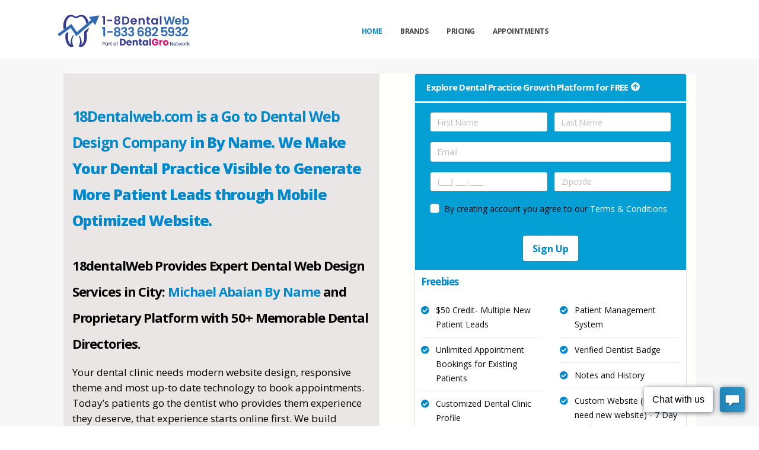

--- FILE ---
content_type: text/html; charset=UTF-8
request_url: https://www.18dentalweb.com/dental-website-design-company/by-name/michael-abaian
body_size: 24898
content:
<!DOCTYPE html>
<html>
<style>
    .line-bottom {
        padding-bottom: 2px !important;
    }
	@media only screen and (min-width: 992px) and (max-width: 1445px) {
		.menu_container{
			width: 1355px !important;
		}
	}

	@media only screen and (min-width: 1446px) {
		.menu_container{
			width: 1355px !important;
		}

	}
</style>

<head>
		<!-- Basic -->
	<meta charset="utf-8">
	<meta http-equiv="X-UA-Compatible" content="IE=edge">

	<title>Find Dental Website Design Company in michael-abaian,By Name | Custom Dental Practice Web Design In michael-abaian,By Name</title>
	<meta name="description" content="18dentalweb.com Find Dental Website Design Company in michael-abaian,By Name. web it services, web developer, custom web design, web design maintenance. Website designing company in michael-abaian,By Name." />
	<meta property="og:type" content="website" />
	<meta property="og:site name" content="18dentalweb" />
	<meta property="og:title" content="Find Dental Website Design Company in michael-abaian,By Name | Custom Dental Practice Web Design In michael-abaian,By Name" />
	<meta property="og:description" content="18dentalweb.com Find Dental Website Design Company in michael-abaian,By Name. web it services, web developer, custom web design, web design maintenance. Website designing company in michael-abaian,By Name.">
	<meta property="og:url" content="https://www.18dentalweb.com" />
	<meta property="og:locale" content="en_US" />
			<meta property="og:image" content="https://s3.wasabisys.com/18dentistry.com/ptfvuserdata/uploads/block_images/423718dental web facebook cover image.png" />
		<meta name="viewport" content="width=device-width,initial-scale=1.0"/>
	<meta name="keywords" content="" />
	<meta name="google-site-verification" content="vozpy3BFCQuhL630h9zmxQ6kLJAjy4LJo1JII3tNqZ0" />
	<meta name="keywords" content="HTML5 Template" />

	<!-- Favicon -->
	<link href="https://s3.wasabisys.com/18dentistry.com/images/35_favicon.png" rel="shortcut icon" type="image/png">

	<!-- Mobile Metas -->
	<meta name="viewport" content="width=device-width, initial-scale=1, minimum-scale=1.0, shrink-to-fit=no">

	<!-- Web Fonts  -->
	<link href="https://fonts.googleapis.com/css?family=Poppins:300,400,500,600,700,800%7COpen+Sans:400,700,800" rel="stylesheet" type="text/css">

	<!-- Vendor CSS -->
	<link rel="stylesheet" href="https://www.18dentistry.com/ptfvuserdata/assets/vendor_web/bootstrap/css/bootstrap.min.css">
	<link rel="stylesheet" href="https://www.18dentistry.com/ptfvuserdata/assets/vendor_web/fontawesome-free/css/all.min.css">
	<link rel="stylesheet" href="https://www.18dentistry.com/ptfvuserdata/assets/vendor_web/animate/animate.min.css">
	<link rel="stylesheet" href="https://www.18dentistry.com/ptfvuserdata/assets/vendor_web/simple-line-icons/css/simple-line-icons.min.css">
	<link rel="stylesheet" href="https://www.18dentistry.com/ptfvuserdata/assets/vendor_web/owl.carousel/assets/owl.carousel.min.css">
	<link rel="stylesheet" href="https://www.18dentistry.com/ptfvuserdata/assets/vendor_web/owl.carousel/assets/owl.theme.default.min.css">
	<link rel="stylesheet" href="https://www.18dentistry.com/ptfvuserdata/assets/vendor_web/magnific-popup/magnific-popup.min.css">

	<!-- Theme CSS -->
	<link rel="stylesheet" href="https://www.18dentistry.com/ptfvuserdata/assets/vendor_web/theme.css">
	<link rel="stylesheet" href="https://www.18dentistry.com/ptfvuserdata/assets/vendor_web/theme-elements.css">
	<link rel="stylesheet" href="https://www.18dentistry.com/ptfvuserdata/assets/vendor_web/theme-blog.css">
	<link rel="stylesheet" href="https://www.18dentistry.com/ptfvuserdata/assets/vendor_web/theme-shop.css">

	<!-- Current Page CSS -->
	<link rel="stylesheet" href="https://www.18dentistry.com/ptfvuserdata/assets/vendor_web/rs-plugin/css/settings.css">
	<link rel="stylesheet" href="https://www.18dentistry.com/ptfvuserdata/assets/vendor_web/rs-plugin/css/layers.css">
	<link rel="stylesheet" href="https://www.18dentistry.com/ptfvuserdata/assets/vendor_web/rs-plugin/css/navigation.css">

	<!-- Demo CSS -->
	<link rel="stylesheet" href="https://www.18dentistry.com/ptfvuserdata/assets/css/demos/demo-seo.css">

	<!-- Skin CSS -->
	<link rel="stylesheet" href="https://www.18dentistry.com/ptfvuserdata/assets/css/skins/skin-seo.css">
	<!-- Demo CSS -->

	<!-- Theme Custom CSS -->
	<link rel="stylesheet" href="https://www.18dentistry.com/ptfvuserdata/assets/vendor_web/custom.css">

	<!-- Head Libs -->
	<script src="https://www.18dentistry.com/ptfvuserdata/assets/vendor_web/modernizr/modernizr.min.js"></script>

	<!-- external javascripts -->
	<script src="https://www.18dentistry.com/ptfvuserdata/assets/js/jquery-2.2.4.min.js"></script>
	<script src="https://www.18dentistry.com/ptfvuserdata/assets/js/jquery-ui.min.js"></script>
	<script src="https://www.18dentistry.com/ptfvuserdata/assets/js/bootstrap.min.js"></script>
	<!-- JS | jquery plugin collection for this theme -->
	<script src="https://www.18dentistry.com/ptfvuserdata/assets/js/jquery-plugin-collection.js"></script>
	<script src="https://oss.maxcdn.com/html5shiv/3.7.2/html5shiv.min.js"></script>
	<script src="https://oss.maxcdn.com/respond/1.4.2/respond.min.js"></script>
	<link rel="canonical" href="https://www.18dentalweb.com/dental-website-design-company/by-name/michael-abaian/">
	<!-- Google Tag Manager -->
	<script>(function(w,d,s,l,i){w[l]=w[l]||[];w[l].push({'gtm.start':
                new Date().getTime(),event:'gtm.js'});var f=d.getElementsByTagName(s)[0],
            j=d.createElement(s),dl=l!='dataLayer'?'&l='+l:'';j.async=true;j.src=
            'https://www.googletagmanager.com/gtm.js?id='+i+dl;f.parentNode.insertBefore(j,f);
        })(window,document,'script','dataLayer','GTM-NKKCKBQ');</script>
	<!-- End Google Tag Manager -->
</head>
<body data-spy="scroll" data-target=".header-nav-main nav" data-offset="80">
<!-- Google Tag Manager (noscript) -->
<noscript><iframe src="https://www.googletagmanager.com/ns.html?id=GTM-NKKCKBQ"
				  height="0" width="0" style="display:none;visibility:hidden"></iframe></noscript>
<!-- End Google Tag Manager (noscript) -->
<div class="body">
	<header id="header" class="header-transparent header-effect-shrink appear-animation" data-plugin-options="{'stickyEnabled': true, 'stickyEffect': 'shrink', 'stickyEnableOnBoxed': true, 'stickyEnableOnMobile': true, 'stickyChangeLogo': true, 'stickyStartAt': 30, 'stickyHeaderContainerHeight': 70}" data-appear-animation="fadeIn" data-appear-animation-delay="200">
		<div class="header-body border-top-0 header-body-bottom-border">
			<div class="header-container container">
				<div class="header-row">
					<div class="header-column">
						<div class="header-row">
							<div class="header-logo">
								<a href="https://www.18dentalweb.com/">
									<img alt="Porto" width="252" height="72" data-sticky-width="252" data-sticky-height="62" src="https://s3.wasabisys.com/18dentistry.com/images/35_18dentalweb-logo.svg">
								</a>
							</div>
						</div>
					</div>
					<div class="header-column justify-content-end">
						<div class="header-row">
							<div class="header-nav header-nav-links justify-content-start order-2 order-lg-1">
								<div class="header-nav-main header-nav-main-square header-nav-main-dropdown-no-borders header-nav-main-effect-2 header-nav-main-sub-effect-1">
									<nav class="collapse">
										<ul class="nav nav-pills" id="mainNav">
											<li class="dropdown">
												<a class="dropdown-item active" data-hash data-hash-offset="95" href="#home">Home</a>
											</li>
											<li class="dropdown">
												<a class="dropdown-item"  data-hash data-hash-offset="95" href="#directories">Brands</a>
											</li>
											<li class="dropdown">
												<a class="dropdown-item"  data-hash data-hash-offset="95" href="#pricing">Pricing</a>
											</li>
											<li class="dropdown">
												<a class="dropdown-item"  data-hash data-hash-offset="95" href="#appointments">Appointments</a>
											</li>

										</ul>
									</nav>
								</div>
								<button class="btn header-btn-collapse-nav" data-toggle="collapse" data-target=".header-nav-main nav">
									<i class="fas fa-bars"></i>
								</button>
							</div>

						</div>
					</div>
				</div>
			</div>
		</div>
	</header>

	<style>
	form .error{
		font-size: 13px;
		margin-bottom: 0px;
	}
	.features-row1{
		min-height: 142px;
	}
	.features-row2{
		min-height: 214px;
	}

	.header_feature_box:hover{
		border: 5px solid #d2e1f4;
	}
	.dir_img{
		padding: 5px;
	}
	p{
		color: #000000;
	}
	.hide{
		display: none !important;
	}

	/* Mobile Styles */
	@media only screen and (max-width: 400px) {
		.header_b1{
			padding-top: 0px;

		}
		.header_b2{
			padding-bottom: 0;
		}
		.header_text_1{
			font-size: 16px;
			font-weight: 600;
			text-align: center;
		}
		.header_text_3{
			font-size: 16px;
			font-weight: 600;
			line-height: 30px;
		}
		.header_feature_box{
			border: 2px solid #d2e1f4;
			padding: 10px 5px;
			border-radius: 10px;
			height: 145px;
			margin-bottom: 10px;
		}
		.header_feature_box1{
			border: 2px solid #d2e1f4;
			padding: 10px 5px;
			border-radius: 10px;
			height: 145px;
			margin-bottom: 10px;
		}
		.hidden-xs{
			display: none;
		}
		.header_bg_color{
			background-color: #9DBCE8 !important;
		}
		.header_text_2{
			font-size: 18px !important;
		}
		.header_b3{
			padding-bottom: 0 ;
			padding-top: 5px;
		}
		.li_font{
			font-size: 15px;
		}
		.text_font{
			font-size: 15px;
		}

	}
	/* Tablet Styles */
	@media only screen and (min-width: 401px) and (max-width: 767px) {
		.header_b1{
			padding-top: 5px;
		}
		.header_b2{
			padding-bottom: 0;
		}
		.header_text_1{
			font-size: 18px;
			font-weight: 700;
			margin: 0 0 15px 0;
		}
		.header_text_3{
			font-size: 17px;
			font-weight: 600;
			line-height: 40px;
		}
		.header_feature_box{
			border: 2px solid #d2e1f4;
			padding: 10px 5px;
			border-radius: 10px;
			height: 145px;
			margin-bottom: 10px;
		}.header_feature_box1{
			border: 2px solid #d2e1f4;
			padding: 10px 5px;
			border-radius: 10px;
			height: 145px;
			margin-bottom: 10px;
		}
		.header_feature_box >h4{
			font-size: 16px;
		}
		.hidden-xs{
			display: none;
		}
		.header_bg_color{
			background-color: #9DBCE8 !important;
		}
		.header_text_2{
			font-size: 20px !important;
		}
		.header_b3{
			padding-bottom: 0 ;
			padding-top: 5px;
		}
		.li_font{
			font-size: 15px;
		}
		.text_font{
			font-size: 16px;
		}
	}

	@media only screen and (min-width: 768px) and (max-width: 991px) {
		.header_b1{
			padding-top: 5px;
			padding-right: 0;
		}
		.header_b2{
			padding-top: 20px;
		}
		.header_text_1{
			font-size: 22px;
			font-weight: 700;
		}
		.header_text_3{
			font-size: 20px;
			font-weight: 600;
			line-height: 40px;
		}
		.header_feature_box{
			border: 2px solid #d2e1f4;
			padding: 10px 5px;
			border-radius: 10px;
			height: 155px;
		}.header_feature_box1{
			border: 2px solid #d2e1f4;
			padding: 15px 5px;
			border-radius: 10px;
			height: 155px;
		}
		 .header_feature_box >h4{
			 font-size: 16px;
		 }
		.header_bg_color{
			/*background-color: #0088CC !important;*/
			background-color: #9DBCE8 !important;
		}
		.header_b3{
			padding-bottom: 3rem !important;
			padding-top: 3rem !important;
		}
		.li_font{
			font-size: 16px;
		}
		.text_font{
			font-size: 16px;
		}
	}
	/* Desktop Styles */
	@media only screen and (min-width: 992px) and (max-width: 1445px) {
		.header_b1{
			padding-top: 94px;
			padding-right: 0;
		}
		.header_b2{
			padding-top: 50px;
		}
		.header_text_1{
			font-size: 25px;
			font-weight: 700;
		}
		.header_text_3{
			font-size: 22px;
			font-weight: 600;
			line-height: 44px;
		}
		.col-box{
			padding-right: 0;
		}
		.header_feature_box{
			border: 2px solid #d2e1f4;
			padding: 10px 5px;
			border-radius: 10px;
			height: 155px;
		}.header_feature_box1{
			border: 2px solid #d2e1f4;
			padding: 100px 5px;
			border-radius: 10px;
			height: 317px;
		}
		.header_feature_box >h4{
			font-size: 17px;
		}
		.hidden-md{
			display: none;
		}
		.header_bg_color{
			background-color: #9DBCE8 !important;
		}
		.header_b3{
			padding-bottom: 3rem !important;
			padding-top: 3rem !important;
		}
		.li_font{
			font-size: 16px;
		}
		.text_font{
			font-size: 17px;
		}
	}

	@media only screen and (min-width: 1446px) {
		.header_b1{
			padding-top: 94px;
			padding-right: 0
		}
		.header_b2{
			padding-top: 50px;
		}
		.header_text_1{
			font-size: 25px;
			font-weight: 700;
		}
		.header_text_3{
			font-size: 22px;
			font-weight: 600;
			line-height: 44px;
		}
		.col-box{
			padding-right: 0;
		}
		.header_feature_box{
			border: 2px solid #d2e1f4;
			padding: 15px 5px;
			border-radius: 10px;
			height: 155px;
		}.header_feature_box1{
			border: 2px solid #d2e1f4;
			padding: 100px 5px;
			border-radius: 10px;
			height: 317px;
		}
		.hidden-lg{
			display: none;
		}
		.header_bg_color{
			background-color: #9DBCE8 !important;
		}
		.header_b3{
			padding-bottom: 3rem !important;
			padding-top: 3rem !important;
		}
		.li_font{
			font-size: 16px;
		}
		.text_font{
			font-size: 17px;
		}
	}
	/*.col-sm-6, .col-xs-6{
		width: 50%;
	}*/
	.nav-tabs.nav-justified li .nav-link {
		border: 1px solid #5B5FA7;
	}
	.nav-tabs li .nav-link {
		font-size: 18px;
	}
	.feature{
		padding: 11px 15px;
		border: 1px solid #b0a0a0;
		border-radius: 10px;
		margin-bottom: 10px;
		min-height: 94px;
		background-color: #1196cc;
	}
	.feature > h4{
		color: #ffffff !important;
	}
	.star_icon{
		padding-right: 10px;
	}
	.pricing-table .plan .plan-header {
		background: #016595;
	}
	.plan-price .price {
		color: #08c !important;
	}
	.plan-price .price-label {
		text-transform: none !important;
	}
	.plan-features > ul > li{
		color: #08c;
	}

    .hide{
        display: none;
    }
	html #header.header-transparent {
		top: 0;
	}
    ul {
        list-style: none;
    }
</style>
<!--https://s3.wasabisys.com/18dentistry.com/images/dental-header-image.jpg-->
<div role="main" class="main">

	<section class="section curved-border position-relative border-0 m-0 p-0 " id="home"> <!--style="height: 100vh;"-->

		<div class="container pt-0" style="max-width:100%; margin-top: 100px;">
			<div class="row justify-content-center pt-2 mt-1">
				<div class="col-lg-12 col-xs-12 pt-3" style="background-repeat:no-repeat; width: 1000px; background-position: 50% 59px;">
					<div class="row">
						<div class="col-lg-1 col-md-1"></div>
						<div class="col-lg-5" style="background-color:#eae6e6">
							<div class="row">
								<div class="col-lg-12 col-md-12 header_b2">
																			<h1  class="header_text_1" style="color:#08c;">18Dentalweb.com is a Go to Dental Web Design Company <span style="font-weight: 800">in By Name. We Make Your Dental Practice Visible to Generate More Patient Leads through Mobile Optimized Website.</h1>
										<h4 class="header_text_3 " style="color: black; ">18dentalWeb Provides Expert Dental Web Design Services in City: <span style="font-weight: 700; color: #08c">Michael Abaian  By Name</span> and Proprietary Platform with 50+ Memorable Dental Directories. </h4>
										<h4 class="header_text_3 hide" style="float: left; color: black">18dentalWeb Provides Expert Dental Web Design Services in Zip code: <span style="font-weight: 700; color: #08c">, of Michael Abaian By Name</span> and Proprietary Platform with 50+ Memorable Dental Directories. </h4>
									
									<p class="text_font" style="float: left; color: black">Your dental clinic needs modern website design, responsive theme and most up-to date technology to book appointments. Today’s patients go the dentist who provides them experience they deserve, that experience starts online first. We build modern and mobile optimized dental website with all the tools for patients to interact and book appointments using website, 50+ dental directories, social media, inbound text messages and inbound phone calls. Our platform also enables dentists and patients to communicate and follow up using 2-way text messaging.  Our dental websites and web design services are most affordable and customizable for your needs.   </p>
									<p class="text_font" style="float: left; color: black">Our platform also offers unique 50+ text enabled memorable dental directories where your practice is listed in dental services you offer.  Patients can book appointments on all these dental directories by text, phone call or on website. </p>
									<h2 class="header_text_1" style="color: black">Get your dental practice listed on all the memorable text enabled <a href="https://www.18dentalweb.com/dental-brands" target="_blank">dental directories</a> for FREE. Also receive an e-book on dental marketing funnel that we use to grow your practice. </h2>
								</div>
							</div>
						</div>
						<div class="col-lg-5" style="background-color: #fffffc; ">
                            <div class="row">
                                <div class="col-lg-1 col-md-1"></div>
                                <div class="col-lg-11 col-md-10">
							         <style>
	body {
		color: #090909;
	}
	.signup_block{
	position: fixed;
		top:75px;
		z-index: 9;
		right: 10px;
		width: 37%;
	}
	.text1{
		color: #08c;
		text-align: center;
		border: 3px solid #4584bc;
		padding: 5px;
		border-radius: 6px;
		height: 100px;
	}
	.freebies_ul{
		overflow-y: scroll;
		max-height: 380px;
	}
</style>
<div data-example-id="basic-forms" class="bs-example mb-30 form-border-box signup_b">
<!--<div class="col-lg-12 col-md-6 mb-4 mb-lg-0 header_b1 signup_block" >-->
	<div class="accordion" id="accordion2Primary">
		<div class="card card-default">
			<div class="card-header" style="background-color: #04a0d5;">
				<h4 class="card-title m-0" style="border-bottom: 4px solid white; font-size: 15px">
					<a class="accordion-toggle accd_h" data-toggle="collapse" data-parent="#accordion2Primary" href="#collapse2PrimaryOne" aria-expanded="true" style="color: #FFFFFF">
						Explore Dental Practice Growth Platform for FREE<i class="fa fa-arrow-circle-up" style="color: white; padding-left: 5px;"></i>
					</a>
				</h4>
			</div>
			<div id="collapse2PrimaryOne" class="collapse show accd_b" style="background-color: #04a0d5">
				<div class="card-body" style="padding: 15px 25px">
					<div class="featured-box-primary text-left mt-0">
						<div class="box-content">
							<div class="form-row">
								<div class="form-group col-lg-6 col-md-6">
									<input type="text" maxlength="50" placeholder="First Name" id="first Name" class="form-control firstname">
								</div>
								<div class="form-group col-lg-6 col-md-6">
									<input type="text" maxlength="50" placeholder="Last Name" id="lastname" class="form-control  lastname">
								</div>
							</div>
							<div class="form-row">
								<div class="form-group col-lg-12">
									<input type="email" placeholder="Email" id="email" class="form-control email">
								</div>
								<!--<div class="form-group col-lg-6">
									<input type="password" placeholder="Password" id="password" class="form-control password">
								</div>-->
							</div>
							<div class="form-row">
								<div class="form-group col-lg-6 col-md-6">
									<input type="phone" placeholder="(___) ___-____" id="phone" class="form-control phone" data-mask="1(000) 000-0000" autocomplete="off" maxlength="15">
								</div>
								<div class="form-group col-lg-6 col-md-6">
									<input onkeypress="return isNumber(event)" type="text" placeholder="Zipcode" id="postcode" maxlength="5" class="form-control postcode">
								</div>
							</div>
							<div class="form-row">
								<div class="form-group col-lg-12">
									<div class="custom-control custom-checkbox">
										<input type="checkbox" name="terms_conditions" class="custom-control-input terms_conditions" id="terms" value="yes">
										<label class="custom-control-label text-3" for="terms"> By creating account you agree to our  <a href="https://www.18dentalweb.com/terms-conditions" target="_blank" style="color: #FFFFFF"> Terms & Conditions</a></label>
									</div>
								</div>
							</div>
							<div class="form-row">
								<div class="form-group col-md-12">
									<div class="alert alert-danger message_errors hide"></div>
									<div class="alert alert-success message_succ hide"></div>
								</div>
							</div>
							<div class="form-row">
								<div class="form-group col-lg-12 text-center" style="margin-bottom: 0">
									<button class="btn submit" type="submit" style="background-color: #FFFFFF; color: #08c; font-weight: 600; font-size: 16px">Sign Up</button>
								</div>
							</div>
						</div>
					</div>
				</div>
				<div class="card-body freebies_block" style="padding: 5px 10px 0; background-color: white">
					<h4 class="text-left"><strong style="color: #08c; font-size: 17px">Freebies</strong></h4>
					<div class="row">
					<div class="col-md-6">
						<ul class="list list-icons list-primary list-borders">
							<li class="text-left"><i class="fa fa-check-circle"></i>$50 Credit- Multiple New Patient Leads </li>
							<li class="text-left"><i class="fa fa-check-circle"></i>Unlimited Appointment Bookings for Existing Patients</li>

							<li class="text-left"><i class="fa fa-check-circle"></i>Customized Dental Clinic Profile</li>

							<li class="text-left"><i class="fa fa-check-circle"></i>Reminders and Follow-up Appointment Booking</li>

							<li class="text-left"><i class="fa fa-check-circle"></i>Profile Listing on 50+ Dental Directories</li>

							<li class="text-left"><i class="fa fa-check-circle"></i>Create and Distribute Coupons</li>

							<li class="text-left"><i class="fa fa-check-circle"></i>Phone Verified Reviews</li>

							<li class="text-left"><i class="fa fa-check-circle"></i>Custom Display Ads</li>

						</ul>
					</div>
					<div class="col-md-6">
						<ul class="list list-icons list-primary list-borders">
							<li class="text-left"><i class="fa fa-check-circle"></i>Patient Management System </li>

							<li class="text-left"><i class="fa fa-check-circle"></i>Verified Dentist Badge</li>

							<li class="text-left"><i class="fa fa-check-circle"></i>Notes and History</li>

							<li class="text-left"><i class="fa fa-check-circle"></i>Custom Website (If you need new website) - 7 Day Trial </li>

							<li class="text-left"><i class="fa fa-check-circle"></i>Email Marketing</li>

							<li class="text-left"><i class="fa fa-check-circle"></i>Site Analysis (For your existing website - if any)</li>

							<li class="text-left"><i class="fa fa-check-circle"></i>Email Autoresponders</li>

							<li class="text-left"><i class="fa fa-check-circle"></i>Training and Email Support</li>
						</ul>
					</div>
					</div>


				</div>
			</div>
		</div>


	</div>
</div>

<div class="modal fade" id="phoneVerificationModalSignUp" tabindex="-1" role="dialog" aria-labelledby="myModalLabel">
    <div class="modal-dialog" role="document">
        <div class="modal-content">
            <div class="modal-header">
                <h4 class="col-md-7  modal-title" id="myModalLabel">Validate Phone or Email & Sign Up</h4>
                <div class=" col-md-5 text-right">
                    <button type="button" class=" btn btn-info btn-xs btn-primary btn-flat" onclick="skip_verification_for_later()"> Skip Verification for Later</button>
                </div>
            </div>
            <div class="modal-body">
                <label for="country">Enter Your Verification Code
                    <button type="button" class="btn btn-info btn-xs resend_validate_number_button" onclick="resend_verificationcode_signup_for_modal()">Resend Verification Code</button>
                </label>
                <input type="text" class="form-control verification_code" id="verification_code" maxlength="15" value="">

                <div class="alert alert-danger signup_model_errors hide" style="margin-bottom: 0; margin-top: 5px"></div>
                <div class="alert alert-success signup_model_succ hide" style="margin-bottom: 0; margin-top: 5px"></div>

            </div>
            <div class="modal-footer text-center">
                <button type="button" class="btn btn-warning" onclick="validate_mobile_email_verification_code()"><i class="fa fa-mobile" aria-hidden="true"></i> Validate Mobile & Sign Up</button>
                <button type="button" class="btn btn-primary btn-flat" onclick="validate_mobile_email_verification_code()"><i class="fa fa-envelope" aria-hidden="true"></i> Validate Email & Sign Up</button>
            </div>
        </div>
    </div>
</div>

<!--<script type="text/javascript" src="<?/*=$assets_path*/?>js/bootstrap-multiselect/bootstrap-multiselect.js"></script>-->

<script>
    var waitingDialog = waitingDialog || (function ($) {
        'use strict';

        // Creating modal dialog's DOM
        var $dialog = $(
            '<div class="modal fade" data-backdrop="static" data-keyboard="false" tabindex="-1" role="dialog" aria-hidden="true" style="padding-top:15%; overflow-y:visible;">' +
            '<div class="modal-dialog modal-m">' +
            '<div class="modal-content">' +
            '<div class="modal-header"><h3 style="margin:0;"></h3></div>' +
            '<div class="modal-body">' +
            '<div class="progress progress-striped active" style="margin-bottom:0;"><div class="progress-bar progress-bar-primary" style="width: 100%"></div></div>' +
            '</div>' +
            '</div></div></div>');

        return {
            /**
             * Opens our dialog
             * @param message Custom message
             * @param options Custom options:
             * 				  options.dialogSize - bootstrap postfix for dialog size, e.g. "sm", "m";
             * 				  options.progressType - bootstrap postfix for progress bar type, e.g. "success", "warning".
             */
            show: function (message, options) {
                // Assigning defaults
                if (typeof options === 'undefined') {
                    options = {};
                }
                if (typeof message === 'undefined') {
                    message = 'We are processing your request please wait';
                }
                var settings = $.extend({
                    dialogSize: 'm',
                    progressType: '',
                    onHide: null // This callback runs after the dialog was hidden
                }, options);

                // Configuring dialog
                $dialog.find('.modal-dialog').attr('class', 'modal-dialog').addClass('modal-' + settings.dialogSize);
                $dialog.find('.progress-bar').attr('class', 'progress-bar progress-bar-primary');
                if (settings.progressType) {
                    $dialog.find('.progress-bar').addClass('progress-bar progress-bar-primary-' + settings.progressType);
                }
                $dialog.find('h3').text(message);
                // Adding callbacks
                if (typeof settings.onHide === 'function') {
                    $dialog.off('hidden.bs.modal').on('hidden.bs.modal', function (e) {
                        settings.onHide.call($dialog);
                    });
                }
                // Opening dialog
                $dialog.modal();
            },
            /**
             * Closes dialog
             */
            hide: function () {
                $dialog.modal('hide');
            }
        };

    })(jQuery);

    function isNumber(evt) {
        evt = (evt) ? evt : window.event;
        var charCode = (evt.which) ? evt.which : evt.keyCode;
        if (charCode > 31 && (charCode < 48 || charCode > 57)) {
            return false;
        }
        return true;
    }

    $(".submit").on("click",function(e){
        e.preventDefault();
        var marketing_listing_id="";
        var firstname = $(".firstname").val();
        var lastname = $(".lastname").val();
        var user_phone1=$(".phone").val();
        var user_phone2=user_phone1.replace(/[^a-z\d\s]+/gi, "");
        var phone = user_phone2.replace(/\s/g, '');
        var password= $(".password").val();
        var postcode= $(".postcode").val();
        var email= $(".email").val();
        var terms_conditions=(($('.terms_conditions:checked').val()== 'yes') ? 'yes' : '');
        var user_type="dentist";
        var sub_user_type='dentist';// $(".staff_type option:selected").attr("staff_user_type");
        var staff_type= $(".staff_type").val();
        var affiliate_code= "";
        var coupon_code= "";
        var mobile_otp= "";

        $('.message_errors').addClass('hide');
        $('.signup_model_errors').addClass('hide');
        $('.signup_model_succ').addClass('hide');

        if(firstname == ''){
            $('.message_errors').removeClass('hide').html('Please Enter FirstName ').css("color", "#F00");
            $('.firstname').focus();
            return false;
        }
        if(lastname == ''){
            $('.message_errors').removeClass('hide').html('Please Enter LastName ').css("color", "#F00");
            $('.lastname').focus();
            return false;
        }
        if(email == ''){
            $('.message_errors').removeClass('hide').html('Please Enter Your Email Id ').css("color", "#F00");
            $('.email').focus();
            return false;
        }

        var reg = /^([a-zA-Z0-9_\.\-\+])+\@(([a-zA-Z0-9\-])+\.)+([a-zA-Z0-9]{2,4})+$/;
        if(!reg.test(email)) {
            $('.message_errors').removeClass('hide').html('Enter valid Email Id ').css("color", "#F00");
            $('.email').focus();
            return false;
        }
        if(phone =='') {
            $('.message_errors').removeClass('hide').html('Please Enter PhoneNumber ').css("color", "#F00");
            $('.phone').focus();
            return false;
        }
        if(password.length < '6'){
            $('.message_errors').removeClass('hide').html('Password must minimum 6 letters').css("color", "#F00");
            $('.password').focus();
            return false;
        }
        if(postcode == ''){
            $('.message_errors').removeClass('hide').html('Please Enter Zipcode ').css("color", "#F00");
            $('.postcode').focus();
            return false;
        }
        if(staff_type == ''){
            $('.message_errors').removeClass('hide').html('Please Select Type of staff ').css("color", "#F00");
            $('.staff_type').focus();
            return false;
        }
        if(terms_conditions==''){
            $(".message_errors").removeClass('hide');
            $(".message_errors").html('Accept Terms and Conditions').css("color", "#F00");
            $('.terms_conditions').focus();
            return false;
        }
        if(coupon_code || mobile_otp!='show'){
            validate_mobile_email_verification_code('no');
            return false;
        }
        waitingDialog.show();
        $.ajax({
            url:'https://www.18dentalweb.com/ajaxcalls/send_verification_code',
            type : 'POST',
            data :{
                lastname:lastname,
                firstname:firstname,
                email:email,
                phone_number:phone,
                password:password,
                zipcode:postcode,
                staff_type:staff_type,
                user_type:user_type,
                sub_user_type:sub_user_type,
                marketing_listing_id:marketing_listing_id,
                affiliate_code:affiliate_code
            },
            success : function( data )
            {
                waitingDialog.hide();
               // $('#phoneVerificationModalSignUp').modal({backdrop: 'static', keyboard: false});
                if(data=='succ') {
                    $('#phoneVerificationModalSignUp').modal({backdrop: 'static', keyboard: false});
                }else{
                    if(data=='fail') {
                        // $('#phoneVerificationModalSignUp').modal({backdrop: 'static', keyboard: false});
                        $('.message_errors').removeClass('hide').html("Unable to send sms, please try again.");
                        return false;
                    }else{
                        $('.message_errors').removeClass('hide').html(data);
                        return false;
                    }

                }
            }
        });
    });

    function validate_mobile_email_verification_code(verification_required='') {

        var marketing_listing_id="";
        var firstname = $(".firstname").val();
        var lastname = $(".lastname").val();
        var user_phone1=$(".phone").val();
        var user_phone2=user_phone1.replace(/[^a-z\d\s]+/gi, "");
        var phone = user_phone2.replace(/\s/g, '');
        var password= $(".password").val();
        var postcode= $(".postcode").val();
        var email= $(".email").val();
        var verification_code=$('.verification_code').val();
        var staff_type=$('.staff_type').val();
        var user_type="dentist";
        var sub_user_type='dentist';// $(".staff_type option:selected").attr("staff_user_type");
        var affiliate_code= "";
        var coupon_code= "";
        var mobile_otp= "";
        $('.signup_model_errors').addClass('hide');
        $('.signup_model_succ').addClass('hide');
        $('.message_errors').addClass('hide');
        $('.message_succ').addClass('hide');

        if(verification_code=='' && coupon_code=='' && mobile_otp=='show'){
            $('.signup_model_errors').removeClass('hide').html("Enter verification code");
            $('.verification_code').focus();
            return false;
        }
        waitingDialog.show();
        $.ajax({
            url:'https://www.18dentalweb.com/ajaxcalls/create_user_account',
            type : 'POST',
            data : {
                first_name:firstname,
                last_name:lastname,
                phone_number:phone,
                email:email,
                password:password,
                zipcode:postcode,
                verification_code:verification_code,
                staff_type:staff_type,
                user_type:user_type,
                sub_user_type:sub_user_type,
                marketing_listing_id:marketing_listing_id,
                affiliate_code:affiliate_code,
                coupon_code:coupon_code,
                verification_required:verification_required
            },
            success : function(data)
            {
                waitingDialog.hide();
                if(data=='succ') {
                    $(".signup_model_succ").removeClass("hide").html("Account created successfully");
                    $(".message_succ").removeClass("hide").html("Account created successfully");

                    if(user_type=='dentist'){
                       // window.location.href="https://www.18dentalweb.com/user-info";
                       // window.location.href="https://www.18dentalweb.com/pricing";
                        $.ajax({
                            url:'https://www.18dentalweb.com/ajaxcalls/create_free_order',
                            type: 'POST',
                            data: {
                                password:$(".password").val(),
                                vanity_number:'18336825932'
                            },
                            success: function (data) {

                                if(data=='succ'){
                                    window.location.href="https://www.18dentalweb.com/free-subscription-dentist-thank-you";
                                    return false;
                                }
                                else{
                                    $('.message_errors').removeClass('hide').html(data);
                                    return false;
                                }


                            }
                        });
                    }else{
                        window.location.href="https://www.18dentalweb.com/settings";
                    }
                }else{
                    $('.message_errors').removeClass('hide').html(data);
                    $('.signup_model_errors').removeClass('hide').html(data);
                    return false;
                }

            },
            error: function(){
                waitingDialog.hide();
            }

        });
    }

    function skip_verification_for_later() {

        var marketing_listing_id="";
        var firstname = $(".firstname").val();
        var lastname = $(".lastname").val();
        var user_phone1=$(".phone").val();
        var user_phone2=user_phone1.replace(/[^a-z\d\s]+/gi, "");
        var phone = user_phone2.replace(/\s/g, '');
        var password= $(".password").val();
        var postcode= $(".postcode").val();
        var email= $(".email").val();
        var staff_type=$('.staff_type').val();
        var user_type="dentist";
        var sub_user_type='dentist';// $(".staff_type option:selected").attr("staff_user_type");
        var affiliate_code= "";
        var coupon_code= "";
        $('.signup_model_errors').addClass('hide');
        $('.signup_model_succ').addClass('hide');
        $('.message_errors').addClass('hide');
        $('.message_succ').addClass('hide');


        waitingDialog.show();
        $.ajax({
            url:'https://www.18dentalweb.com/ajaxcalls/create_user_account',
            type : 'POST',
            data : {
                first_name:firstname,
                last_name:lastname,
                phone_number:phone,
                email:email,
                password:password,
                zipcode:postcode,
                staff_type:staff_type,
                user_type:user_type,
                sub_user_type:sub_user_type,
                marketing_listing_id:marketing_listing_id,
                affiliate_code:affiliate_code,
                coupon_code:coupon_code,
                verification_required:'later'
            },
            success : function(data)
            {
                waitingDialog.hide();
                if(data=='succ') {
                    $(".signup_model_succ").removeClass("hide").html("Account created successfully");
                    $(".message_succ").removeClass("hide").html("Account created successfully");

                    if(user_type=='dentist'){
                       // window.location.href="https://www.18dentalweb.com/user-info";
                      //  window.location.href="https://www.18dentalweb.com/pricing";
                        $.ajax({
                            url:'https://www.18dentalweb.com/ajaxcalls/create_free_order',
                            type: 'POST',
                            data: {
                                password:$(".password").val(),
                                vanity_number:'18336825932'
                            },
                            success: function (data) {

                                if(data=='succ'){
                                    window.location.href="https://www.18dentalweb.com/free-subscription-dentist-thank-you";
                                    return false;
                                }
                                else{
                                    $('.message_errors').removeClass('hide').html(data);
                                    return false;
                                }


                            }
                        });

                    }else{
                        window.location.href="https://www.18dentalweb.com/settings";
                    }
                }else{
                    $('.message_errors').removeClass('hide').html(data);
                    $('.signup_model_errors').removeClass('hide').html(data);
                    return false;
                }

            }

        });
    }

    function resend_verificationcode_signup_for_modal() {
        var firstname=$(".firstname").val();
        var user_phone1=$(".phone").val();
        var user_phone2=user_phone1.replace(/[^a-z\d\s]+/gi, "");
        var phone_number = user_phone2.replace(/\s/g, '');
        var email=$(".email").val();
        $('.signup_model_errors').addClass('hide');
        $('.signup_model_succ').addClass('hide');
        waitingDialog.show();
        $.ajax({
            url:'https://www.18dentalweb.com/ajaxcalls/resend_verification_code',
            type : 'POST',
            data :{
                firstname:firstname,
                email:email,
                phone_number:phone_number,
            },
            success : function( data )
            {
                waitingDialog.hide();
                if(data=='succ') {
                    $('.signup_model_succ').removeClass('hide').html("Sent verification code to your email and phone.");
                    $('.verification_code').focus();
                }else{
                    $('.signup_model_errors').removeClass('hide').html(data);
                    return false;
                }
            }
        });
    }

    $(window).scroll(function(){
		        if($(this).scrollTop()>'300'){

            $(".signup_b").addClass("signup_block");
            $(".freebies_block").addClass("freebies_ul");
            //if($(this).scrollTop()>'300' && $(this).scrollTop()<'330'){
                $(".accd_h").addClass("collapsed");
                $(".accd_b").removeClass("show");
                $(".accd_b").addClass("in");
          //  }


          //  $("#datepicker_block_mobile").css({"position":"fixed","width":"93%","top":"70px","z-index": "999"});

           // $(".container_search_block").addClass("search_sticky");
        }else{
            $(".signup_b").removeClass("signup_block");
            $(".freebies_block").removeClass("freebies_ul");
            $(".accd_h").removeClass("collapsed");
            $(".accd_b").removeClass("in");
            $(".accd_b").addClass("show");
        }

		
    });

</script>
                                </div>

                            </div>
						</div>
					</div>

				</div>
			</div>
		</div>

		<div class="custom-animated-circles hidden-xs">
			<div class="circle"></div>
			<div class="circle"></div>
			<div class="circle"></div>
			<div class="circle"></div>
		</div>

	</section>

	<section class="section section-no-border section-light position-relative z-index-3 pt-0 m-0" style="padding-bottom: 0">
		<div class="container">
			<div class="row text-center header_b3">
				<div class="col px-5">
					<h1 class="word-rotator-title font-weight-bold text-9 mb-3 appear-animation header_text_2" data-appear-animation="fadeInUpShorter" style="color: #08c;">
						We know what is needed to bring in more patients to your practice.
					</h1>
				</div>
			</div>

			<div class="row">
				<div class="col-md-4" >
					<div class="feature">
						<h4><i class="fa fa-star star_icon"></i> Customized Website with Responsive Design</h4>
					</div>
				</div>

				<div class="col-md-4" >
					<div class="feature">
						<h4><i class="fa fa-star star_icon"></i> Memorable Branding</h4>
					</div>
				</div>
				<div class="col-md-4" >
					<div class="feature">
						<h4><i class="fa fa-star star_icon"></i> Listing in Over 50+ Dental Directories</h4>
					</div>
				</div>
				<div class="col-md-4" >
					<div class="feature">
						<h4><i class="fa fa-star star_icon"></i> Search Engine Optimized</h4>
					</div>
				</div>
				<div class="col-md-4" >
					<div class="feature">
						<h4><i class="fa fa-star star_icon"></i> Appointment Booking Using Text</h4>
					</div>
				</div>
				<div class="col-md-4" >
					<div class="feature">
						<h4><i class="fa fa-star star_icon"></i> Appointment Booking on Website</h4>
					</div>
				</div>
				<div class="col-md-4" >
					<div class="feature">
						<h4><i class="fa fa-star star_icon"></i> Call, Click and Text options for Appointments</h4>
					</div>
				</div>
				<div class="col-md-4" >
					<div class="feature">
						<h4><i class="fa fa-star star_icon"></i> Call Tracking and Recording</h4>
					</div>
				</div>
				<div class="col-md-4" >
					<div class="feature">
						<h4><i class="fa fa-star star_icon"></i> 2-way Text communication</h4>
					</div>
				</div>
				<div class="col-md-4" >
					<div class="feature">
						<h4><i class="fa fa-star star_icon"></i> Local Display Ads</h4>
					</div>
				</div>
				<div class="col-md-4" >
					<div class="feature">
						<h4><i class="fa fa-star star_icon"></i> Social Marketing</h4>
					</div>
				</div>
				<div class="col-md-4" >
					<div class="feature">
						<h4><i class="fa fa-star star_icon"></i> Reputation Monitoring</h4>
					</div>
				</div>
				<div class="col-md-4" >
					<div class="feature">
						<h4><i class="fa fa-star star_icon"></i> Hosting and Security</h4>
					</div>
				</div>
				<div class="col-md-4" >
					<div class="feature">
						<h4><i class="fa fa-star star_icon"></i> Unlimited Updates and Support</h4>
					</div>
				</div>
				<div class="col-md-4">
					<div class="feature">
						<h4><i class="fa fa-star star_icon"></i> Half Yearly Website Refresh</h4>
					</div>
				</div>
			</div>


		</div>
	</section>

	<section class="section m-0 mt-4 border-0 p-relative" id="directories">
		<div class="container">
			<div class="row align-items-center appear-animation" data-appear-animation="fadeInUpShorter" data-appear-animation-delay="250" data-appear-animation-duration="750">
				<div class="col-lg-8 offset-lg-2 text-center">
					<h2 class="mt-0 line-height-1" style="color: #08c">Dental Directories</h2>
				</div>
			</div>
			<div class="row">
				<div class="col-lg-12">
					<div class="tabs">
						<ul class="nav nav-tabs nav-justified flex-column flex-md-row">
							<li class="nav-item active">
								<a class="nav-link" href="#dental_dir_spcl" data-toggle="tab">Dental Directory By Specialty</a>
							</li>
							<li class="nav-item">
								<a class="nav-link" href="#dental_dir_loc" data-toggle="tab">Dental Directory By Location</a>
							</li>
							<li class="nav-item">
								<a class="nav-link" href="#spl_dental_dir" data-toggle="tab">Special Dental Directories</a>
							</li>
							<li class="nav-item">
								<a class="nav-link" href="#dental_brands_available" data-toggle="tab">Dental Brands Available</a>
							</li>
						</ul>
						<div class="tab-content">

							<div id="dental_dir_spcl" class="tab-pane in active">
								<div class="row">


									<div class="col-lg-3 col-md-3">
										<div class="dir_img">
											<img src="https://s3.wasabisys.com/18dentistry.com/images/18Dentistry-Logo-with-Website with TM.svg" onclick="fetch_ratecard('18336847879')" style="cursor: pointer">
										</div>
									</div>
									<div class="col-lg-3 col-md-3">
										<div class="dir_img">
											<img src="https://s3.wasabisys.com/18dentistry.com/images/18Dentistas-withwebsite-for tab image.svg" onclick="fetch_ratecard('18336847827')" style="cursor: pointer">
										</div>
									</div>
									<div class="col-lg-3 col-md-3">
										<div class="dir_img">
											<img src="https://s3.wasabisys.com/18dentistry.com/images/18dentalpro-withwebsite-for tab image.svg" onclick="fetch_ratecard('18336825776')" style="cursor: pointer">
										</div>
									</div>
									<div class="col-lg-3 col-md-3">
										<div class="dir_img">
											<img src="https://s3.wasabisys.com/18dentistry.com/images/18dentalimplant-withwebsite-for tab image.svg" onclick="fetch_ratecard('18336825467')" style="cursor: pointer">
										</div>
									</div>
									<div class="col-lg-3 col-md-3">
										<div class="dir_img">
											<img src="https://s3.wasabisys.com/18dentistry.com/images/1teethwhite-withwebsite-for tab image.svg" onclick="fetch_ratecard('18338494483')" style="cursor: pointer">
										</div>
									</div>
									<div class="col-lg-3 col-md-3">
										<div class="dir_img">
											<img src="https://s3.wasabisys.com/18dentistry.com/images/1TEETHINADAy-withwebsite-for tab image.svg" onclick="fetch_ratecard('18338446232')" style="cursor: pointer">
										</div>
									</div>
									<div class="col-lg-3 col-md-3">
										<div class="dir_img">
											<img src="https://s3.wasabisys.com/18dentistry.com/images/1TEETJINDAY-withwebsite-for tab image.svg" onclick="fetch_ratecard('18338446329')" style="cursor: pointer">
										</div>
									</div>
									<div class="col-lg-3 col-md-3">
										<div class="dir_img">
											<img src="https://s3.wasabisys.com/18dentistry.com/images/18DENTALDOC-withwebsite-for tab image.svg" onclick="fetch_ratecard('18336825362')" style="cursor: pointer">
										</div>
									</div>
									<div class="col-lg-3 col-md-3">
										<div class="dir_img">
											<img src="https://s3.wasabisys.com/18dentistry.com/images/18DENTIST-withwebsite-for tab image.svg" onclick="fetch_ratecard('18336847800')" style="cursor: pointer">
										</div>
									</div>
									<div class="col-lg-3 col-md-3">
										<div class="dir_img">
											<img src="https://s3.wasabisys.com/18dentistry.com/images/18eDENTIST0-withwebsite-for tab image.svg" onclick="fetch_ratecard('18333684780')" style="cursor: pointer">
										</div>
									</div>
									<div class="col-lg-3 col-md-3">
										<div class="dir_img">
											<img src="https://s3.wasabisys.com/18dentistry.com/images/18EDENTURES-withwebsite-for tab image.svg" onclick="fetch_ratecard('18333688737')" style="cursor: pointer">
										</div>
									</div>
									<div class="col-lg-3 col-md-3">
										<div class="dir_img">
											<img src="https://s3.wasabisys.com/18dentistry.com/images/18DENTALFIX-withwebsite-for tab image.svg" onclick="fetch_ratecard('18336825349')" style="cursor: pointer">
										</div>
									</div>
									<div class="col-lg-3 col-md-3">
										<div class="dir_img">
											<img src="https://s3.wasabisys.com/18dentistry.com/images/18DENTALKID-withwebsite-for tab image.svg" onclick="fetch_ratecard('18336825543')" style="cursor: pointer">
										</div>
									</div>
									<div class="col-lg-3 col-md-3">
										<div class="dir_img">
											<img src="https://s3.wasabisys.com/18dentistry.com/images/18DENTALWORK-withwebsite-for tab image.svg" onclick="fetch_ratecard('18336825967')" style="cursor: pointer">
										</div>
									</div>
									<div class="col-lg-3 col-md-3">
										<div class="dir_img">
											<img src="https://s3.wasabisys.com/18dentistry.com/images/1TEETHWORKS-withwebsite-for tab image.svg" onclick="fetch_ratecard('18338496757')" style="cursor: pointer">
										</div>
									</div>
									<div class="col-lg-3 col-md-3">
										<div class="dir_img">
											<img src="https://s3.wasabisys.com/18dentistry.com/images/1TOOTHNMORE-withwebsite-for tab image.svg" onclick="fetch_ratecard('18668466731')" style="cursor: pointer">
										</div>
									</div>
									<div class="col-lg-3 col-md-3">
										<div class="dir_img">
											<img src="https://s3.wasabisys.com/18dentistry.com/images/1TOOTHSPA24-withwebsite-for tab image.svg" onclick="fetch_ratecard('18668477224')" style="cursor: pointer">
										</div>
									</div>
									<div class="col-lg-3 col-md-3">
										<div class="dir_img">
											<img src="https://s3.wasabisys.com/18dentistry.com/images/1TEETHACHES-withwebsite-for tab image.svg" onclick="fetch_ratecard('18338422437')" style="cursor: pointer">
										</div>
									</div>
									<div class="col-lg-3 col-md-3">
										<div class="dir_img">
											<img src="https://s3.wasabisys.com/18dentistry.com/images/1TEETHBRIDGe-withwebsite-for tab image.svg" onclick="fetch_ratecard('18338427434')" style="cursor: pointer">
										</div>
									</div>
									<div class="col-lg-3 col-md-3">
										<div class="dir_img">
											<img src="https://s3.wasabisys.com/18dentistry.com/images/1TEETHBRIGHT-withwebsite-for tab image.svg" onclick="fetch_ratecard('18338427444')" style="cursor: pointer">
										</div>
									</div>
									<div class="col-lg-3 col-md-3">
										<div class="dir_img">
											<img src="https://s3.wasabisys.com/18dentistry.com/images/1TEETHCARES-withwebsite-for tab image.svg" onclick="fetch_ratecard('18338422737')" style="cursor: pointer">
										</div>
									</div>
									<div class="col-lg-3 col-md-3">
										<div class="dir_img">
											<img src="https://s3.wasabisys.com/18dentistry.com/images/1TEETHCAVITY-withwebsite-for tab image.svg" onclick="fetch_ratecard('18338422848')" style="cursor: pointer">
										</div>
									</div>
									<div class="col-lg-3 col-md-3">
										<div class="dir_img">
											<img src="https://s3.wasabisys.com/18dentistry.com/images/1TEETHCROWN-withwebsite-for tab image.svg" onclick="fetch_ratecard('18338427696')" style="cursor: pointer">
										</div>
									</div>
									<div class="col-lg-3 col-md-3">
										<div class="dir_img">
											<img src="https://s3.wasabisys.com/18dentistry.com/images/1TEETHHURTS-withwebsite-for tab image.svg" onclick="fetch_ratecard('18338448787')" style="cursor: pointer">
										</div>
									</div>
									<div class="col-lg-3 col-md-3">
										<div class="dir_img">
											<img src="https://s3.wasabisys.com/18dentistry.com/images/1TEETHNGUMS-withwebsite-for tab image.svg " onclick="fetch_ratecard('18338464867')" style="cursor: pointer">
										</div>
									</div>
									<div class="col-lg-3 col-md-3">
										<div class="dir_img">
											<img src="https://s3.wasabisys.com/18dentistry.com/images/1TEETHPAINS-withwebsite-for tab image.svg" onclick="fetch_ratecard('18338472467')" style="cursor: pointer">
										</div>
									</div>
									<div class="col-lg-3 col-md-3">
										<div class="dir_img">
											<img src="https://s3.wasabisys.com/18dentistry.com/images/18DENTALLAB-withwebsite-for tab image.svg" onclick="fetch_ratecard('18336825529')" style="cursor: pointer">
										</div>
									</div>
									<div class="col-lg-3 col-md-3">
										<div class="dir_img">
											<img src="https://s3.wasabisys.com/18dentistry.com/images/1TEETHBOOST-withwebsite-for tab image.svg" onclick="fetch_ratecard('18338426678')" style="cursor: pointer">
										</div>
									</div>
									<div class="col-lg-3 col-md-3">
										<div class="dir_img">
											<img src="https://s3.wasabisys.com/18dentistry.com/images/1TEETHCLUBS-withwebsite-for tab image.svg" onclick="fetch_ratecard('18338425827')" style="cursor: pointer">
										</div>
									</div>
									<div class="col-lg-3 col-md-3">
										<div class="dir_img">
											<img src="https://s3.wasabisys.com/18dentistry.com/images/1TEETHCOLOR-withwebsite-for tab image.svg" onclick="fetch_ratecard('18338426567')" style="cursor: pointer">
										</div>
									</div>
									<div class="col-lg-3 col-md-3">
										<div class="dir_img">
											<img src="https://s3.wasabisys.com/18dentistry.com/images/1TEETHCURES-withwebsite-for tab image.svg" onclick="fetch_ratecard('18338428737')" style="cursor: pointer">
										</div>
									</div>
									<div class="col-lg-3 col-md-3">
										<div class="dir_img">
											<img src="https://s3.wasabisys.com/18dentistry.com/images/1TEETJKIDDR-withwebsite-for tab image.svg" onclick="fetch_ratecard('18338454337')" style="cursor: pointer">
										</div>
									</div>
									<div class="col-lg-3 col-md-3">
										<div class="dir_img">
											<img src="https://s3.wasabisys.com/18dentistry.com/images/1TEETHNKIDS-withwebsite-for tab image.svg" onclick="fetch_ratecard('18338465437')" style="cursor: pointer">
										</div>
									</div>
									<div class="col-lg-3 col-md-3">
										<div class="dir_img">
											<img src="https://s3.wasabisys.com/18dentistry.com/images/1TEETHSMILE-withwebsite-for tab image.svg" onclick="fetch_ratecard('18338476453')" style="cursor: pointer">
										</div>
									</div>
								</div>
							</div>
							<div id="dental_dir_loc" class="tab-pane">
								<div class="row">
									<div class="col-lg-3 col-md-3">
										<div class="dir_img">
											<img src="https://s3.wasabisys.com/18dentistry.com/images/18DENTISTAK-withwebsite-for tab image.svg" onclick="fetch_ratecard('18336847825')" style="cursor: pointer">
										</div>
									</div>
									<div class="col-lg-3 col-md-3">
										<div class="dir_img">
											<img src="https://s3.wasabisys.com/18dentistry.com/images/18DENTIST AL-withwebsite-for tab image.svg" onclick="fetch_ratecard('18336847825')" style="cursor: pointer">
										</div>
									</div>
									<div class="col-lg-3 col-md-3">
										<div class="dir_img">
											<img src="https://s3.wasabisys.com/18dentistry.com/images/18DENTIST AZ-withwebsite-for tab image.svg" onclick="fetch_ratecard('18336847829')" style="cursor: pointer">
										</div>
									</div>
									<div class="col-lg-3 col-md-3">
										<div class="dir_img">
											<img src="https://s3.wasabisys.com/18dentistry.com/images/18DENTIST CO-withwebsite-for tab image.svg" onclick="fetch_ratecard('18336847826')" style="cursor: pointer">
										</div>
									</div>
									<div class="col-lg-3 col-md-3">
										<div class="dir_img">
											<img src="https://s3.wasabisys.com/18dentistry.com/images/18DENTIST CT-withwebsite-for tab image.svg" onclick="fetch_ratecard('18336847828')" style="cursor: pointer">
										</div>
									</div>
									<div class="col-lg-3 col-md-3">
										<div class="dir_img">
											<img src="https://s3.wasabisys.com/18dentistry.com/images/1-8 DENTIST DC-withwebsite-for tab image.svg" onclick="fetch_ratecard('18336847832')" style="cursor: pointer">
										</div>
									</div>
									<div class="col-lg-3 col-md-3">
										<div class="dir_img">
											<img src="https://s3.wasabisys.com/18dentistry.com/images/1-8 DENTIST FL-withwebsite-for tab image.svg" onclick="fetch_ratecard('18336847835')" style="cursor: pointer">
										</div>
									</div>
									<div class="col-lg-3 col-md-3">
										<div class="dir_img">
											<img src="https://s3.wasabisys.com/18dentistry.com/images/1-8 DENTIST in-withwebsite-for tab image.svg" onclick="fetch_ratecard('18336847846')" style="cursor: pointer">
										</div>
									</div>
									<div class="col-lg-3 col-md-3">
										<div class="dir_img">
											<img src="https://s3.wasabisys.com/18dentistry.com/images/1-8 DENTIST GO-withwebsite-for tab image.svg" onclick="fetch_ratecard('18336847846')" style="cursor: pointer">
										</div>
									</div>
									<div class="col-lg-3 col-md-3">
										<div class="dir_img">
											<img src="https://s3.wasabisys.com/18dentistry.com/images/1-8 DENTIST IA-withwebsite-for tab image.svg" onclick="fetch_ratecard('18336847842')" style="cursor: pointer">
										</div>
									</div>
									<div class="col-lg-3 col-md-3">
										<div class="dir_img">
											<img src="https://s3.wasabisys.com/18dentistry.com/images/1-8 DENTIST GA-withwebsite-for tab image.svg" onclick="fetch_ratecard('18336847842')" style="cursor: pointer">
										</div>
									</div>
									<div class="col-lg-3 col-md-3">
										<div class="dir_img">
											<img src="https://s3.wasabisys.com/18dentistry.com/images/1-8 DENTIST IL-withwebsite-for tab image.svg" onclick="fetch_ratecard('18336847845')" style="cursor: pointer">
										</div>
									</div>
									<div class="col-lg-3 col-md-3">
										<div class="dir_img">
											<img src="https://s3.wasabisys.com/18dentistry.com/images/1-8 DENTIST KS-withwebsite-for tab image.svg" onclick="fetch_ratecard('18336847857')" style="cursor: pointer">
										</div>
									</div>
									<div class="col-lg-3 col-md-3">
										<div class="dir_img">
											<img src="https://s3.wasabisys.com/18dentistry.com/images/1-8 DENTIST KY-withwebsite-for tab image.svg"  onclick="fetch_ratecard('18336847859')" style="cursor: pointer">
										</div>
									</div>
									<div class="col-lg-3 col-md-3">
										<div class="dir_img">
											<img src="https://s3.wasabisys.com/18dentistry.com/images/1-8 DENTIST LA-withwebsite-for tab image.svg" onclick="fetch_ratecard('18336847852')" style="cursor: pointer">
										</div>
									</div>
									<div class="col-lg-3 col-md-3">
										<div class="dir_img">
											<img src="https://s3.wasabisys.com/18dentistry.com/images/1-8 DENTIST NC-withwebsite-for tab image.svg" onclick="fetch_ratecard('18336847862')" style="cursor: pointer">
										</div>
									</div>
									<div class="col-lg-3 col-md-3">
										<div class="dir_img">
											<img src="https://s3.wasabisys.com/18dentistry.com/images/1-8 DENTIST MA-withwebsite-for tab image.svg" onclick="fetch_ratecard('18336847862')" style="cursor: pointer">
										</div>
									</div>
									<div class="col-lg-3 col-md-3">
										<div class="dir_img">
											<img src="https://s3.wasabisys.com/18dentistry.com/images/1-8 DENTIST ND-withwebsite-for tab image.svg" onclick="fetch_ratecard('18336847863')" style="cursor: pointer">
										</div>
									</div>
									<div class="col-lg-3 col-md-3">
										<div class="dir_img">
											<img src="https://s3.wasabisys.com/18dentistry.com/images/1-8 DENTIST NE-withwebsite-for tab image.svg" onclick="fetch_ratecard('18336847863')" style="cursor: pointer">
										</div>
									</div>
									<div class="col-lg-3 col-md-3">
										<div class="dir_img">
											<img src="https://s3.wasabisys.com/18dentistry.com/images/1-8 DENTIST NH-withwebsite-for tab image.svg" onclick="fetch_ratecard('18336847864')" style="cursor: pointer">
										</div>
									</div>
									<div class="col-lg-3 col-md-3">
										<div class="dir_img">
											<img src="https://s3.wasabisys.com/18dentistry.com/images/1-8 DENTIST OH-withwebsite-for tab image.svg" onclick="fetch_ratecard('18336847864')" style="cursor: pointer">
										</div>
									</div>
									<div class="col-lg-3 col-md-3">
										<div class="dir_img">
											<img src="https://s3.wasabisys.com/18dentistry.com/images/1-8 DENTIST MI-withwebsite-for tab image.svg" onclick="fetch_ratecard('18336847864')" style="cursor: pointer">
										</div>
									</div>
									<div class="col-lg-3 col-md-3">
										<div class="dir_img">
											<img src="https://s3.wasabisys.com/18dentistry.com/images/1-8 DENTIST NJ-withwebsite-for tab image.svg" onclick="fetch_ratecard('18336847865')" style="cursor: pointer">
										</div>
									</div>
									<div class="col-lg-3 col-md-3">
										<div class="dir_img">
											<img src="https://s3.wasabisys.com/18dentistry.com/images/1-8 DENTIST OK-withwebsite-for tab image.svg" onclick="fetch_ratecard('18336847865')" style="cursor: pointer">
										</div>
									</div>
									<div class="col-lg-3 col-md-3">
										<div class="dir_img">
											<img src="https://s3.wasabisys.com/18dentistry.com/images/1-8 DENTIST NV-withwebsite-for tab image.svg" onclick="fetch_ratecard('18336847868')" style="cursor: pointer">
										</div>
									</div>
									<div class="col-lg-3 col-md-3">
										<div class="dir_img">
											<img src="https://s3.wasabisys.com/18dentistry.com/images/1-8 DENTIST MT-withwebsite-for tab image.svg" onclick="fetch_ratecard('18336847868')" style="cursor: pointer">
										</div>
									</div>
									<div class="col-lg-3 col-md-3">
										<div class="dir_img">
											<img src="https://s3.wasabisys.com/18dentistry.com/images/1-8 DENTIST NY-withwebsite-for tab image.svg" onclick="fetch_ratecard('18336847869')" style="cursor: pointer">
										</div>
									</div>
									<div class="col-lg-3 col-md-3">
										<div class="dir_img">
											<img src="https://s3.wasabisys.com/18dentistry.com/images/1-8 DENTIST OR-withwebsite-for tab image.svg" onclick="fetch_ratecard('18336847867')" style="cursor: pointer">
										</div>
									</div>
									<div class="col-lg-3 col-md-3">
										<div class="dir_img">
											<img src="https://s3.wasabisys.com/18dentistry.com/images/1-8 DENTIST MS-withwebsite-for tab image.svg" onclick="fetch_ratecard('18336847867')" style="cursor: pointer">
										</div>
									</div>
									<div class="col-lg-3 col-md-3">
										<div class="dir_img">
											<img src="https://s3.wasabisys.com/18dentistry.com/images/1-8 DENTIST RI-withwebsite-for tab image.svg" onclick="fetch_ratecard('18336847874')" style="cursor: pointer">
										</div>
									</div>
									<div class="col-lg-3 col-md-3">
										<div class="dir_img">
											<img src="https://s3.wasabisys.com/18dentistry.com/images/1-8 DENTIST SC-withwebsite-for tab image .svg" onclick="fetch_ratecard('18336847872')" style="cursor: pointer">
										</div>
									</div>
									<div class="col-lg-3 col-md-3">
										<div class="dir_img">
											<img src="https://s3.wasabisys.com/18dentistry.com/images/1-8 DENTIST PA-withwebsite-for tab image.svg" onclick="fetch_ratecard('18336847872')" style="cursor: pointer">
										</div>
									</div>
									<div class="col-lg-3 col-md-3">
										<div class="dir_img">
											<img src="https://s3.wasabisys.com/18dentistry.com/images/1-8 DENTIST SD-withwebsite-for tab image.svg" onclick="fetch_ratecard('18336847873')" style="cursor: pointer">
										</div>
									</div>
									<div class="col-lg-3 col-md-3">
										<div class="dir_img">
											<img src="https://s3.wasabisys.com/18dentistry.com/images/1-8 DENTIST TX-withwebsite-for tab image.svg" onclick="fetch_ratecard('18336847889')" style="cursor: pointer">
										</div>
									</div>
									<div class="col-lg-3 col-md-3">
										<div class="dir_img">
											<img src="https://s3.wasabisys.com/18dentistry.com/images/1-8 DENTIST WA-withwebsite-for tab image.svg" onclick="fetch_ratecard('18336847892')" style="cursor: pointer">
										</div>
									</div>

									<div class="col-lg-3 col-md-3">
										<div class="dir_img">
											<img src="https://s3.wasabisys.com/18dentistry.com/images/1-8 DENTIST WI-withwebsite-for tab image.svg" onclick="fetch_ratecard('18336847894')" style="cursor: pointer">
										</div>
									</div>
									<div class="col-lg-3 col-md-3">
										<div class="dir_img">
											<img src="https://s3.wasabisys.com/18dentistry.com/images/1-8 DENTIST WV-withwebsite-for tab image.svg" onclick="fetch_ratecard('18336847898')" style="cursor: pointer">
										</div>
									</div>
									<div class="col-lg-3 col-md-3">
										<div class="dir_img">
											<img src="https://s3.wasabisys.com/18dentistry.com/images/1-8 E DENTAL TX-withwebsite-for tab image.svg" onclick="fetch_ratecard('18336847889')" style="cursor: pointer">
										</div>
									</div>
								</div>
							</div>
							<div id="spl_dental_dir" class="tab-pane">
								<div class="row">
									<div class="col-lg-3 col-md-3">
										<div class="dir_img">
											<img src="https://s3.wasabisys.com/18dentistry.com/images/1-8 DENTAL DEAl-withwebsite-for tab image.svg" onclick="fetch_ratecard('18336825332')" style="cursor: pointer">
										</div>
									</div>
									<div class="col-lg-3 col-md-3">
										<div class="dir_img">
											<img src="https://s3.wasabisys.com/18dentistry.com/images/1-8 DENTAL 247-withwebsite-for tab image.svg" onclick="fetch_ratecard('18336825247')" style="cursor: pointer">
										</div>
									</div>
									<div class="col-lg-3 col-md-3">
										<div class="dir_img">
											<img src="https://s3.wasabisys.com/18dentistry.com/images/1-8 DENTAL 360-withwebsite-for tab image.svg" onclick="fetch_ratecard('18336825360')" style="cursor: pointer">
										</div>
									</div>
									<div class="col-lg-3 col-md-3">
										<div class="dir_img">
											<img src="https://s3.wasabisys.com/18dentistry.com/images/1-8 DENTAL 365-withwebsite-for tab image.svg" onclick="fetch_ratecard('18336825365')" style="cursor: pointer">
										</div>
									</div>
									<div class="col-lg-3 col-md-3">
										<div class="dir_img">
											<img src="https://s3.wasabisys.com/18dentistry.com/images/1-8 DENTAL 411-withwebsite-for tab image.svg" onclick="fetch_ratecard('18336825411')" style="cursor: pointer">
										</div>
									</div>
									<div class="col-lg-3 col-md-3">
										<div class="dir_img">
											<img src="https://s3.wasabisys.com/18dentistry.com/images/1-8 DENTAL 911-withwebsite-for tab image.svg" onclick="fetch_ratecard('18336825911')" style="cursor: pointer">
										</div>
									</div>
									<div class="col-lg-3 col-md-3">
										<div class="dir_img">
											<img src="https://s3.wasabisys.com/18dentistry.com/images/1-8 DENTAL CLUb-withwebsite-for tab image.svg" onclick="fetch_ratecard('18336825258')" style="cursor: pointer">
										</div>
									</div>
									<div class="col-lg-3 col-md-3">
										<div class="dir_img">
											<img src="https://s3.wasabisys.com/18dentistry.com/images/1-8 DENTAL KIT-withwebsite-for tab image.svg" onclick="fetch_ratecard('18336825548')" style="cursor: pointer">
										</div>
									</div>
									<div class="col-lg-3 col-md-3">
										<div class="dir_img">
											<img src="https://s3.wasabisys.com/18dentistry.com/images/1-8 DENTAL MAX-withwebsite-for tab image.svg" onclick="fetch_ratecard('18336825629')" style="cursor: pointer">
										</div>
									</div>
									<div class="col-lg-3 col-md-3">
										<div class="dir_img">
											<img src="https://s3.wasabisys.com/18dentistry.com/images/1-8 DENTAL NET-withwebsite-for tab image.svg" onclick="fetch_ratecard('18336825638')" style="cursor: pointer">
										</div>
									</div>
									<div class="col-lg-3 col-md-3">
										<div class="dir_img">
											<img src="https://s3.wasabisys.com/18dentistry.com/images/1-8 DESI DENTIst-withwebsite-for tab image.svg" onclick="fetch_ratecard('18337433684')" style="cursor: pointer">
										</div>
									</div>
									<div class="col-lg-3 col-md-3">
										<div class="dir_img">
											<img src="https://s3.wasabisys.com/18dentistry.com/images/1-TEETH BAZAR-withwebsite-for tab image.svg" onclick="fetch_ratecard('18338422927')" style="cursor: pointer">
										</div>
									</div>
									<div class="col-lg-3 col-md-3">
										<div class="dir_img">
											<img src="https://s3.wasabisys.com/18dentistry.com/images/1-TEETH DEALS-withwebsite-for tab image.svg" onclick="fetch_ratecard('18338433257')" style="cursor: pointer">
										</div>
									</div>
									<div class="col-lg-3 col-md-3">
										<div class="dir_img">
											<img src="https://s3.wasabisys.com/18dentistry.com/images/1-TEETH LOANS-withwebsite-for tab image.svg" onclick="fetch_ratecard('18338456267')" style="cursor: pointer">
										</div>
									</div>
									<div class="col-lg-3 col-md-3">
										<div class="dir_img">
											<img src="https://s3.wasabisys.com/18dentistry.com/images/1TEETHNGEMS-withwebsite-for tab image.svg" onclick="fetch_ratecard('18338464367')" style="cursor: pointer">
										</div>
									</div>
								</div>
							</div>
							<div id="dental_brands_available" class="tab-pane">
								<div class="row">
									<div class="col-lg-3 col-md-3">
										<div class="dir_img">
											<img src="https://s3.wasabisys.com/18dentistry.com/images/1-TEETH ASPEN-withwebsite-for tab image.svg" onclick="fetch_ratecard('18338427736')" style="cursor: pointer">
										</div>
									</div>
									<div class="col-lg-3 col-md-3">
										<div class="dir_img">
											<img src="https://s3.wasabisys.com/18dentistry.com/images/1-TEETH BANDS-withwebsite-for tab image.svg" onclick="fetch_ratecard('18338422637')" style="cursor: pointer">
										</div>
									</div>
									<div class="col-lg-3 col-md-3">
										<div class="dir_img">
											<img src="https://s3.wasabisys.com/18dentistry.com/images/1-TEETH BASIC-withwebsite-for tab image.svg" onclick="fetch_ratecard('18338422742')" style="cursor: pointer">
										</div>
									</div>
									<div class="col-lg-3 col-md-3">
										<div class="dir_img">
											<img src="https://s3.wasabisys.com/18dentistry.com/images/1-TEETH CUTIE-withwebsite-for tab image.svg" onclick="fetch_ratecard('18338428843')" style="cursor: pointer">
										</div>
									</div>
									<div class="col-lg-3 col-md-3">
										<div class="dir_img">
											<img src="https://s3.wasabisys.com/18dentistry.com/images/1-TEETH DIVAS-withwebsite-for tab image.svg" onclick="fetch_ratecard('18338434827')" style="cursor: pointer">
										</div>
									</div>
									<div class="col-lg-3 col-md-3">
										<div class="dir_img">
											<img src="https://s3.wasabisys.com/18dentistry.com/images/1-TEETH DR 911-withwebsite-for tab image.svg" onclick="fetch_ratecard('18338437911')" style="cursor: pointer">
										</div>
									</div>
									<div class="col-lg-3 col-md-3">
										<div class="dir_img">
											<img src="https://s3.wasabisys.com/18dentistry.com/images/1-TEETH FIXIT-withwebsite-for tab image.svg" onclick="fetch_ratecard('18338434948')" style="cursor: pointer">
										</div>
									</div>
									<div class="col-lg-3 col-md-3">
										<div class="dir_img">
											<img src="https://s3.wasabisys.com/18dentistry.com/images/1-TEETH FORCE-withwebsite-for tab image.svg" onclick="fetch_ratecard('18338436723')" style="cursor: pointer">
										</div>
									</div>
									<div class="col-lg-3 col-md-3">
										<div class="dir_img">
											<img src="https://s3.wasabisys.com/18dentistry.com/images/1-TEETH GIFTS-withwebsite-for tab image.svg" onclick="fetch_ratecard('18338444387')" style="cursor: pointer">
										</div>
									</div>
									<div class="col-lg-3 col-md-3">
										<div class="dir_img">

											<img src="https://s3.wasabisys.com/18dentistry.com/images/1-TEETH GIRLS-withwebsite-for tab image.svg" onclick="fetch_ratecard('18338444757')" style="cursor: pointer">
										</div>
									</div>
									<div class="col-lg-3 col-md-3">
										<div class="dir_img">
											<img src="https://s3.wasabisys.com/18dentistry.com/images/1-TEETH GLARE-withwebsite-for tab image.svg" onclick="fetch_ratecard('18338445273')" style="cursor: pointer">
										</div>
									</div>
									<div class="col-lg-3 col-md-3">
										<div class="dir_img">
											<img src="https://s3.wasabisys.com/18dentistry.com/images/1-TEETH GLAZE-withwebsite-for tab image.svg" onclick="fetch_ratecard('18338445293')" style="cursor: pointer">
										</div>
									</div>
									<div class="col-lg-3 col-md-3">
										<div class="dir_img">
											<img src="https://s3.wasabisys.com/18dentistry.com/images/1-TEETH GRAFT-withwebsite-for tab image.svg" onclick="fetch_ratecard('18338447238')" style="cursor: pointer">
										</div>
									</div>
									<div class="col-lg-3 col-md-3">
										<div class="dir_img">
											<img src="https://s3.wasabisys.com/18dentistry.com/images/1-TEETH GUYS 0-9-withwebsite-for tab image.svg" onclick="fetch_ratecard('18338448970')" style="cursor: pointer">
										</div>
									</div>
									<div class="col-lg-3 col-md-3">
										<div class="dir_img">
											<img src="https://s3.wasabisys.com/18dentistry.com/images/1-TOOTH BLUES-withwebsite-for tab image.svg" onclick="fetch_ratecard('18668425837')" style="cursor: pointer">
										</div>
									</div>
									<div class="col-lg-3 col-md-3">
										<div class="dir_img">
											<img src="https://s3.wasabisys.com/18dentistry.com/images/1-8 DENTALS 66-withwebsite-for tab image.svg" onclick="fetch_ratecard('18336825766')" style="cursor: pointer">
										</div>
									</div>
									<div class="col-lg-3 col-md-3">
										<div class="dir_img">
											<img src="https://s3.wasabisys.com/18dentistry.com/images/1-8 DENTALS 88-withwebsite-for tab image.svg" onclick="fetch_ratecard('18336825788')" style="cursor: pointer">
										</div>
									</div>
									<div class="col-lg-3 col-md-3">
										<div class="dir_img">
											<img src="https://s3.wasabisys.com/18dentistry.com/images/1-8 DENTALS 99-withwebsite-for tab image .svg" onclick="fetch_ratecard('18336825799')" style="cursor: pointer">
										</div>
									</div>
									<div class="col-lg-3 col-md-3">
										<div class="dir_img">
											<img src="https://s3.wasabisys.com/18dentistry.com/images/1-8 DENTAL TOY-withwebsite-for tab image.svg" onclick="fetch_ratecard('18336825869')" style="cursor: pointer">
										</div>
									</div>
									<div class="col-lg-3 col-md-3">
										<div class="dir_img">
											<img src="https://s3.wasabisys.com/18dentistry.com/images/1-8 E DENTAL 99-withwebsite-for tab image.svg" onclick="fetch_ratecard('18333682599')" style="cursor: pointer">
										</div>
									</div>
									<div class="col-lg-3 col-md-3">
										<div class="dir_img">
											<img src="https://s3.wasabisys.com/18dentistry.com/images/1-TEETH JEWEL-withwebsite-for tab image.svg" onclick="fetch_ratecard('18338453935')" style="cursor: pointer">
										</div>
									</div>
									<div class="col-lg-3 col-md-3">
										<div class="dir_img">
											<img src="https://s3.wasabisys.com/18dentistry.com/images/1-8 DENTIST WE-withwebsite-for tab image.svg" onclick="fetch_ratecard('18336847893')" style="cursor: pointer">
										</div>
									</div>
								</div>
							</div>

						</div>
					</div>
				</div>
			</div>
		</div>

	</section>

    <section class="section section-no-border section-light position-relative z-index-3 pt-0 m-0 search_block" style="padding-bottom: 0; display: none">
        <div class="container">
            <div class="row text-center header_b3">
                <div class="col px-5">
                    <h1 class="word-rotator-title font-weight-bold text-9 mb-3 appear-animation header_text_2" data-appear-animation="fadeInUpShorter" style="color: #08c;">
                        Search other memorable number
                    </h1>
                </div>
            </div>

            <div class="row" >
                <div class="col-lg-3"></div>
                <div class="col-lg-6" style="background-color: #0088cc21; padding: 10px 50px;">
                    <div class="row">
                        <label style="font-size: 18px;">Search by Category </label>
                        <select class="form-control vanity_category" name="subject" id="subject" onchange="vanity_category_homepage()" style="border: 1px solid #1892d0">
                            <option value="">Select A Category</option>
                                                                <option value="1" >Belief Based-Religion-Faith</option>
                                                                    <option value="2" >Places-Cities-Countries-Attractions</option>
                                                                    <option value="3" >Auto-Car-Bike-Cycle</option>
                                                                    <option value="4" >Service Businesses</option>
                                                                    <option value="5" >Food</option>
                                                                    <option value="6" >Medical - Pharma</option>
                                                                    <option value="7" >Businesses</option>
                                                                    <option value="8" >Buyer - Customer</option>
                                                                    <option value="9" >Call to Action</option>
                                                                    <option value="10" >Career - Job - Employment Agency</option>
                                                                    <option value="11" >Charity</option>
                                                                    <option value="12" >Cleaning, Maids Services</option>
                                                                    <option value="13" >Tech Support</option>
                                                                    <option value="14" >Home Improvement - Services</option>
                                                                    <option value="15" >Beauty - Fashion</option>
                                                                    <option value="16" >Plumbing</option>
                                                                    <option value="17" >Dating - Relationship</option>
                                                                    <option value="18" selected>Dental</option>
                                                                    <option value="19" >Diet -Weightloss - Wellness</option>
                                                                    <option value="20" >Doctors -Nurses -Care Workers</option>
                                                                    <option value="21" >DUI/DWI</option>
                                                                    <option value="22" >Roofing -Gutters</option>
                                                                    <option value="23" >Education - Tutoring</option>
                                                                    <option value="24" >Election - Politics - Personality</option>
                                                                    <option value="25" >Doors - Windows-Garage</option>
                                                                    <option value="26" >Entertainment - Music - Radio - Dance</option>
                                                                    <option value="27" >Expos-Shows-Events</option>
                                                                    <option value="28" >Fantasy Games - Casino</option>
                                                                    <option value="29" >Fashion -Style -Costume</option>
                                                                    <option value="30" >Self Help-Coach-Seminars</option>
                                                                    <option value="31" >Finances - Investments</option>
                                                                    <option value="32" >Eyecare - Opticals</option>
                                                                    <option value="33" >Skin care - pedicure - Nails - Spas</option>
                                                                    <option value="34" >Furniture</option>
                                                                    <option value="35" >Gadgets -Appliances - Equipment - Industrial</option>
                                                                    <option value="36" >Golf</option>
                                                                    <option value="37" >Guns - Firearm</option>
                                                                    <option value="38" >Gym - Fitness - Sports</option>
                                                                    <option value="39" >Hair</option>
                                                                    <option value="40" >Home Care / Home Improvement</option>
                                                                    <option value="41" >Hotel - Motel - Inn</option>
                                                                    <option value="42" >Industrial/Commercial</option>
                                                                    <option value="43" >Insurance</option>
                                                                    <option value="44" >Junk Removal Service</option>
                                                                    <option value="45" >Kids - Toys - Schooling</option>
                                                                    <option value="46" >Lawn Care</option>
                                                                    <option value="47" >Legal - Family Law</option>
                                                                    <option value="48" >Legal - General</option>
                                                                    <option value="49" >Legal - Immigration</option>
                                                                    <option value="50" >Loans- Mortgage - Funding</option>
                                                                    <option value="51" >Lifestyle - Luxury</option>
                                                                    <option value="52" >Luxury Items</option>
                                                                    <option value="53" >Martial Arts/Dance/Instructions</option>
                                                                    <option value="54" >Medical</option>
                                                                    <option value="55" >Clubs- Membership - Associations - Acronyms</option>
                                                                    <option value="56" >Miscellaneous</option>
                                                                    <option value="57" >Mortgage/Loans/Refi</option>
                                                                    <option value="58" >Shows-Events-Expos</option>
                                                                    <option value="59" >Moving Services</option>
                                                                    <option value="60" >Music</option>
                                                                    <option value="61" >Names - Foreign - Intl</option>
                                                                    <option value="62" >Nannie Services</option>
                                                                    <option value="63" >Outdoors</option>
                                                                    <option value="64" >Pest Control - termite control</option>
                                                                    <option value="65" >Pet - Care - Veterinarian - Pet Shop</option>
                                                                    <option value="66" >Place/City/ST/Country</option>
                                                                    <option value="67" >Plumbing/electrician/painter/carpenter etc Services</option>
                                                                    <option value="68" >Professional Services</option>
                                                                    <option value="69" >Publishing-Printing-Direct Mail</option>
                                                                    <option value="70" >Radio</option>
                                                                    <option value="71" >Real Estate</option>
                                                                    <option value="72" >Religion - Faith</option>
                                                                    <option value="73" >Rental Services</option>
                                                                    <option value="74" >Restaurants /Food/Food preparation/Delivery etc</option>
                                                                    <option value="75" >Retirement</option>
                                                                    <option value="76" >Review - Referral Services</option>
                                                                    <option value="77" >Shopping - Deals - Coupons</option>
                                                                    <option value="78" >Self Esteem  - Self Help - Seminars</option>
                                                                    <option value="79" >Seminars</option>
                                                                    <option value="80" >Shapes</option>
                                                                    <option value="81" >Things</option>
                                                                    <option value="82" >Universal</option>
                                                                    <option value="83" >Shopping - Retail - Web - Deals - Offers - Coupons</option>
                                                                    <option value="84" >Social Network - Awards</option>
                                                                    <option value="85" >Sports - Exercise</option>
                                                                    <option value="86" >Tanning</option>
                                                                    <option value="87" >Tattoo Services</option>
                                                                    <option value="88" >Tax Services</option>
                                                                    <option value="89" >Taxi -Cab Services-Transportation</option>
                                                                    <option value="90" >Technology</option>
                                                                    <option value="91" >Tele - Voip - Wireless - Cable</option>
                                                                    <option value="92" >Transportation</option>
                                                                    <option value="93" >Travel - Vacation-Cruise</option>
                                                                    <option value="94" >Unknown</option>
                                                                    <option value="95" >Vacation - Resort</option>
                                                                    <option value="96" >Veteran Services</option>
                                                                    <option value="97" >Wedding</option>
                                                                    <option value="98" >Wine - Bevs - Spirits</option>
                                                                    <option value="99" >Family -Festivals -Rituals</option>
                                                                    <option value="100" >Cannabis - Smoking - Recreation</option>
                                                                    <option value="101" >Gifts - Flowers - Promotionals</option>
                                                                    <option value="102" >Appliances - Equipments</option>
                                                                    <option value="103" >Recycle - Environmental - Green</option>
                                                                    <option value="104" >Arts -Artists- Antiques</option>
                                                                    <option value="105" >Therapists - Counsellors - Advisors</option>
                                                                    <option value="106" >Chiropractors - Acupuncture - Herbal - Homeo</option>
                                                                    <option value="107" >Franchise - Corporate - Exclusive</option>
                                                                    <option value="108" >Happiness - Wealth</option>
                                                                    <option value="109" >Special care - In Home Care - Senior Care - Assisted Living</option>
                                                                    <option value="110" >Crypto, Currency, Money</option>
                                                                    <option value="111" >Art - Artists</option>
                                                                    <option value="112" >Associations - Acronyms</option>
                                                                    <option value="113" >Digital Marketing - Advertising - SEO - SMM</option>
                                                                    <option value="114" >Solar</option>
                                                                    <option value="115" >Teen Related</option>
                                                                    <option value="116" >Clubs</option>
                                                                    <option value="117" >Spanish - Legal - Medical -Etc</option>
                                                                    <option value="118" >New Brands</option>
                                                                    <option value="119" >Crypto</option>
                                                                    <option value="120" >AI Related</option>
                                                                    <option value="121" >Home Biz-Affiliate-No Frachise Biz</option>
                                                                    <option value="122" >Health Care</option>
                                                                    <option value="123" >Home-Services</option>
                                                                    <option value="124" >Family-Relationships</option>
                                                                    <option value="125" >Law-Legal</option>
                                                                    <option value="126" >Finance-Loans-Investment</option>
                                                                    <option value="127" >Entertainment</option>
                                                                    <option value="129" >Franchises-Corporate</option>
                                                                    <option value="130" >Travel-Places-Auto-Names</option>
                                                                    <option value="131" >Beauty-Fashion-Personal-Care</option>
                                                                    <option value="132" >Deals-Retail-Gifts</option>
                                                                    <option value="133" >Hospitality Related</option>
                                                                    <option value="135" >Faith-Giving-Belief</option>
                                                                    <option value="136" >Environment</option>
                                                                    <option value="137" >Children Related</option>
                                                                    <option value="138" >Education and Career-Jobs</option>
                                                                    <option value="139" >Lifestyle</option>
                                                                    <option value="140" >Miscellaneous</option>
                                                                    <option value="141" >Service Businesses</option>
                                                                    <option value="142" >Marketing</option>
                                                                    <option value="143" >Technology</option>
                                                                    <option value="144" >All other</option>
                                                        </select>
                    </div>
                    <div class="row">
                        <div class="col-md-12 text-center">
                            <h3 style="margin: 15px;">OR</h3>
                        </div>
                    </div>
                    <div class="row">
                        <label class="" style="font-size: 18px;">Search by name or number</label>
                        <input class="form-control vanity_input" placeholder="Enter name or number" style="border: 1px solid #1892d0" >
                    </div>

                    <div class="row">
                        <div class="col-md-12 text-center" style="margin-top: 10px;">
                            <button class="btn btn-lg btn-primary" onclick="vanity_category_homepage()">Search</button>
                        </div>
                    </div>
                </div>

            </div>

            <div class="container py-2">

                <div class="row">
                    <div class="col">


                        <div class="row">
                            <div class="col">
                                <hr class="solid">
                            </div>
                        </div>

                        <div class="row">
                            <div class="col">
                                <div class="row mt-lg-5 vanity_products">

                                </div>
                            </div>
                        </div>



                    </div>
                </div>

            </div>


        </div>
    </section>

	<section class="section m-0 mt-4 border-0 p-relative" id="pricing">
		<div class="container">
			<div class="row align-items-center appear-animation" data-appear-animation="fadeInUpShorter" data-appear-animation-delay="250" data-appear-animation-duration="750">
				<div class="col-lg-8 offset-lg-2 text-center">
					<p class="d-flex align-items-center justify-content-center font-weight-bold text-8 negative-ls-1 pb-2 mb-5 appear-animation" data-appear-animation="blurIn" data-appear-animation-delay="600" style="color: #08c"> Pricing</p>
				</div>
			</div>
						<div class="row ">
				<div class="col-lg-11 text-center bg-white" style="padding: 10px; margin: 0px 0px 40px 19px;">
					<button class="btn btn-lg btn_sub_period btn_month btn-default " attr-data="1">Monthly</button>
					<button class="btn btn-lg btn_sub_period btn_year btn-primary btn_selected" attr-data="12">Yearly</button>
				</div>

			</div>
			<input type="hidden" class="selected_vnumber" value="">
			<div class="pricing-table pricing-table-no-gap mb-4">
				
			</div>


		</div>

	</section>

	<section class="section m-0 mt-4 border-0 p-relative" id="appointments">
		<div class="container">
			<div class="row align-items-center appear-animation" data-appear-animation="fadeInUpShorter" data-appear-animation-delay="250" data-appear-animation-duration="750">
				<div class="col-lg-8 offset-lg-2 text-center">
					<p class="d-flex align-items-center justify-content-center font-weight-bold text-8 negative-ls-1 pb-2 mb-5 appear-animation" data-appear-animation="blurIn" data-appear-animation-delay="600" style="color: #08c"> Get More New Patients with Memorable Phone Numbers</p>
					<p class="text-4 mb-5 appear-animation text_font" data-appear-animation="fadeInUpShorter" data-appear-animation-delay="400" data-appear-animation-duration="750">Get new patients and appointments by live call transfers, text appointments and web appointments all using multiple memorable phone numbers that spell patient’s needs</p>

				</div>
			</div>
			<div class="row py-2 align-items-center justify-content-center">
				<div class="col-lg-6 text-center text-lg-left hidden-lg hidden-md">
					<h2 class="text-color-dark font-weight-bold text-6 mb-1 appear-animation" data-appear-animation="fadeInUpShorter" data-appear-animation-delay="0">1. Appointment booking by call</h2>
					<p class="appear-animation text_font" data-appear-animation="fadeInUpShorter" data-appear-animation-delay="400">Patients can call any of the memorable phone numbers mentioned above and enter their 5 digit zip code when prompted to receive a text message with link to book appointment without any App or website login.</p>
				</div>
				<div class="col-lg-6 text-center">
					<video width="100%" controls muted style="border: 1px solid #b4cae8;">
						<source src="https://s3.wasabisys.com/18dentistry.com/videos/Phone call appointments - HD video - with logo.mp4" type="video/mp4">
						<source src="https://s3.wasabisys.com/18dentistry.com/videos/Phone call appointments - HD video - with logo.ogg" type="video/ogg">
					</video>
				</div>
				<div class="col-lg-6 text-center text-lg-left hidden-xs">
					<h2 class="text-color-dark font-weight-bold text-6 mb-1 appear-animation" data-appear-animation="fadeInUpShorter" data-appear-animation-delay="0">1. Appointment booking by call</h2>
					<p class="appear-animation text_font" data-appear-animation="fadeInUpShorter" data-appear-animation-delay="400">Patients can call any of the memorable phone numbers mentioned above and enter their 5 digit zip code when prompted to receive a text message with link to book appointment without any App or website login.</p>

				</div>
			</div>
		</div>

	</section>

	<section class="section bg-transparent m-0 border-0">
		<div class="container">
			<div class="row py-2 align-items-center justify-content-center">
				<div class="col-lg-6 text-center text-lg-left">
					<h2 class="text-color-dark font-weight-bold text-6 mb-1 appear-animation" data-appear-animation="fadeInUpShorter" data-appear-animation-delay="0">2. Appointment booking by text</h2>
					<p class="appear-animation text_font" data-appear-animation="fadeInUpShorter" data-appear-animation-delay="400">Patients can text their 5 digit zip code to any of the memorable phone numbers mentioned above  to receive a text message with link to book appointment without any App or website login.</p>

				</div>
				<div class="col-lg-6 text-center">
					<video width="100%" controls muted style="border: 1px solid #b4cae8;">
						<source src="https://s3.wasabisys.com/18dentistry.com/videos/18dentistry-HD video- Text Appointments.mp4" type="video/mp4">
						<source src="https://s3.wasabisys.com/18dentistry.com/videos/18dentistry-HD video- Text Appointments.ogg" type="video/ogg">
					</video>
				</div>
			</div>
		</div>
	</section>

	<section class="section m-0 border-0">
		<div class="container">
			<div class="row py-2 align-items-center justify-content-center">
				<div class="col-lg-6 text-center text-lg-left hidden-md hidden-lg">
					<h2 class="text-color-dark font-weight-bold text-6 mb-1 appear-animation" data-appear-animation="fadeInUpShorter" data-appear-animation-delay="0">3. Appointment booking on Websites</h2>
					<p class="appear-animation text_font" data-appear-animation="fadeInUpShorter" data-appear-animation-delay="400">Patients can search on any of our multiple websites tied to memorable phone numbers with their Zip code and book the appointment with any of the listed dentists on web.</p>
				</div>
				<div class="col-lg-6 text-center">
					<video width="100%" controls muted style="border: 1px solid #b4cae8;">
						<source src="https://s3.wasabisys.com/18dentistry.com/videos/Appointment Booking on web-Fhd-with-logo.mp4" type="video/mp4">
						<source src="https://s3.wasabisys.com/18dentistry.com/videos/Appointment Booking on web-Fhd-with-logo.ogg" type="video/ogg">
					</video>

				</div>
				<div class="col-lg-6 text-center text-lg-left hidden-xs">
					<h2 class="text-color-dark font-weight-bold text-6 mb-1 appear-animation" data-appear-animation="fadeInUpShorter" data-appear-animation-delay="0">3. Appointment booking on Websites</h2>
					<p class="appear-animation text_font" data-appear-animation="fadeInUpShorter" data-appear-animation-delay="400">Patients can search on any of our multiple websites tied to memorable phone numbers with their Zip code and book the appointment with any of the listed dentists on web.</p>
				</div>
			</div>
		</div>
	</section>



    <section class="section m-0 mt-4 border-0 p-relative" id="directories">
        <div class="container">
            <div class="row align-items-center appear-animation" data-appear-animation="fadeInUpShorter" data-appear-animation-delay="250" data-appear-animation-duration="750">
                <div class="col-lg-8 offset-lg-2 text-center">
                    <h2 class="mt-0 line-height-1" style="color: #08c">Browse Dental Website Marketing Services</h2>
                </div>
            </div>

            <style>
    .nav-tabs > li > a {
        background-color: #1196cc;
        color: #ffffff;

    }
    .nav-tabs > li.active a, .nav-tabs > li.active a:hover, .nav-tabs > li.active a:focus {
        background-color: #ffffff !important;
        color: #000000;
    }
    .nav-tabs.nav-justified > li{
        border: 1px solid #2E67B1;
    }
    .nav-tabs > li > a{
        font-size: 18px;
    }


    @media only screen and (min-width: 768px) and (max-width: 991px){
        .visible-xs {
            display: none !important;
        }
    }
    @media only screen and (min-width: 992px) and (max-width: 1445px) {

        .visible-xs {
            display: none !important;
        }

    }
  @media only screen and (min-width: 1024px) and (max-width: 1366px) {

        .visible-xs {
            display: none !important;
        }

    }

    @media only screen and (min-width: 1446px) {
        .visible-xs {
            display: none !important;
        }

    }
</style>

<div class="row hidden-xs">
    <div class="col-lg-12">
        <div class="tabs">
            <ul class="nav nav-tabs nav-justified flex-column flex-md-row">
                <li class="nav-item active">
                    <a class="nav-link" href="#state" data-toggle="tab">By state</a>
                </li>
                <li class="nav-item">
                    <a class="nav-link" href="#tabzipcode" data-toggle="tab">By zipcode</a>
                </li>
                <li class="nav-item">
                    <a class="nav-link" href="#city" data-toggle="tab">By city</a>
                </li>
                <li class="nav-item">
                    <a class="nav-link" href="#specialties" data-toggle="tab">By Specialties</a>
                </li>
                <li class="nav-item">
                    <a class="nav-link" href="#procedures" data-toggle="tab">By Procedures</a>
                </li>
            </ul>
            <div class="tab-content">

                <div id="state" class="tab-pane  in active">
                    <div class="row">
                        <div class="col-lg-2 col-md-2"><ul class=""><li class="" style="font-size: 15px"><a href="https://www.18dentalweb.com/dental-website-design-company/alaska" style="color: #008CC9;">Alaska</a></li><li class="" style="font-size: 15px"><a href="https://www.18dentalweb.com/dental-website-design-company/alabama" style="color: #008CC9;">Alabama</a></li><li class="" style="font-size: 15px"><a href="https://www.18dentalweb.com/dental-website-design-company/arkansas" style="color: #008CC9;">Arkansas</a></li><li class="" style="font-size: 15px"><a href="https://www.18dentalweb.com/dental-website-design-company/arizona" style="color: #008CC9;">Arizona</a></li><li class="" style="font-size: 15px"><a href="https://www.18dentalweb.com/dental-website-design-company/california" style="color: #008CC9;">California</a></li><li class="" style="font-size: 15px"><a href="https://www.18dentalweb.com/dental-website-design-company/colorado" style="color: #008CC9;">Colorado</a></li><li class="" style="font-size: 15px"><a href="https://www.18dentalweb.com/dental-website-design-company/connecticut" style="color: #008CC9;">Connecticut</a></li><li class="" style="font-size: 15px"><a href="https://www.18dentalweb.com/dental-website-design-company/district-of-columbia" style="color: #008CC9;">District of columbia</a></li><li class="" style="font-size: 15px"><a href="https://www.18dentalweb.com/dental-website-design-company/delaware" style="color: #008CC9;">Delaware</a></li></div><div class="col-lg-2 col-md-2"><ul class=""><li class="" style="font-size: 15px"><a href="https://www.18dentalweb.com/dental-website-design-company/florida" style="color: #008CC9;">Florida</a></li><li class="" style="font-size: 15px"><a href="https://www.18dentalweb.com/dental-website-design-company/georgia" style="color: #008CC9;">Georgia</a></li><li class="" style="font-size: 15px"><a href="https://www.18dentalweb.com/dental-website-design-company/hawaii" style="color: #008CC9;">Hawaii</a></li><li class="" style="font-size: 15px"><a href="https://www.18dentalweb.com/dental-website-design-company/iowa" style="color: #008CC9;">Iowa</a></li><li class="" style="font-size: 15px"><a href="https://www.18dentalweb.com/dental-website-design-company/idaho" style="color: #008CC9;">Idaho</a></li><li class="" style="font-size: 15px"><a href="https://www.18dentalweb.com/dental-website-design-company/illinois" style="color: #008CC9;">Illinois</a></li><li class="" style="font-size: 15px"><a href="https://www.18dentalweb.com/dental-website-design-company/indiana" style="color: #008CC9;">Indiana</a></li><li class="" style="font-size: 15px"><a href="https://www.18dentalweb.com/dental-website-design-company/kansas" style="color: #008CC9;">Kansas</a></li><li class="" style="font-size: 15px"><a href="https://www.18dentalweb.com/dental-website-design-company/kentucky" style="color: #008CC9;">Kentucky</a></li></div><div class="col-lg-2 col-md-2"><ul class=""><li class="" style="font-size: 15px"><a href="https://www.18dentalweb.com/dental-website-design-company/louisiana" style="color: #008CC9;">Louisiana</a></li><li class="" style="font-size: 15px"><a href="https://www.18dentalweb.com/dental-website-design-company/massachusetts" style="color: #008CC9;">Massachusetts</a></li><li class="" style="font-size: 15px"><a href="https://www.18dentalweb.com/dental-website-design-company/maryland" style="color: #008CC9;">Maryland</a></li><li class="" style="font-size: 15px"><a href="https://www.18dentalweb.com/dental-website-design-company/maine" style="color: #008CC9;">Maine</a></li><li class="" style="font-size: 15px"><a href="https://www.18dentalweb.com/dental-website-design-company/michigan" style="color: #008CC9;">Michigan</a></li><li class="" style="font-size: 15px"><a href="https://www.18dentalweb.com/dental-website-design-company/minnesota" style="color: #008CC9;">Minnesota</a></li><li class="" style="font-size: 15px"><a href="https://www.18dentalweb.com/dental-website-design-company/missouri" style="color: #008CC9;">Missouri</a></li><li class="" style="font-size: 15px"><a href="https://www.18dentalweb.com/dental-website-design-company/mississippi" style="color: #008CC9;">Mississippi</a></li><li class="" style="font-size: 15px"><a href="https://www.18dentalweb.com/dental-website-design-company/montana" style="color: #008CC9;">Montana</a></li></div><div class="col-lg-2 col-md-2"><ul class=""><li class="" style="font-size: 15px"><a href="https://www.18dentalweb.com/dental-website-design-company/north-carolina" style="color: #008CC9;">North carolina</a></li><li class="" style="font-size: 15px"><a href="https://www.18dentalweb.com/dental-website-design-company/north-dakota" style="color: #008CC9;">North dakota</a></li><li class="" style="font-size: 15px"><a href="https://www.18dentalweb.com/dental-website-design-company/nebraska" style="color: #008CC9;">Nebraska</a></li><li class="" style="font-size: 15px"><a href="https://www.18dentalweb.com/dental-website-design-company/new-hampshire" style="color: #008CC9;">New hampshire</a></li><li class="" style="font-size: 15px"><a href="https://www.18dentalweb.com/dental-website-design-company/new-jersey" style="color: #008CC9;">New jersey</a></li><li class="" style="font-size: 15px"><a href="https://www.18dentalweb.com/dental-website-design-company/new-mexico" style="color: #008CC9;">New mexico</a></li><li class="" style="font-size: 15px"><a href="https://www.18dentalweb.com/dental-website-design-company/nevada" style="color: #008CC9;">Nevada</a></li><li class="" style="font-size: 15px"><a href="https://www.18dentalweb.com/dental-website-design-company/new-york" style="color: #008CC9;">New york</a></li><li class="" style="font-size: 15px"><a href="https://www.18dentalweb.com/dental-website-design-company/ohio" style="color: #008CC9;">Ohio</a></li></div><div class="col-lg-2 col-md-2"><ul class=""><li class="" style="font-size: 15px"><a href="https://www.18dentalweb.com/dental-website-design-company/oklahoma" style="color: #008CC9;">Oklahoma</a></li><li class="" style="font-size: 15px"><a href="https://www.18dentalweb.com/dental-website-design-company/oregon" style="color: #008CC9;">Oregon</a></li><li class="" style="font-size: 15px"><a href="https://www.18dentalweb.com/dental-website-design-company/pennsylvania" style="color: #008CC9;">Pennsylvania</a></li><li class="" style="font-size: 15px"><a href="https://www.18dentalweb.com/dental-website-design-company/rhode-island" style="color: #008CC9;">Rhode island</a></li><li class="" style="font-size: 15px"><a href="https://www.18dentalweb.com/dental-website-design-company/south-carolina" style="color: #008CC9;">South carolina</a></li><li class="" style="font-size: 15px"><a href="https://www.18dentalweb.com/dental-website-design-company/south-dakota" style="color: #008CC9;">South dakota</a></li><li class="" style="font-size: 15px"><a href="https://www.18dentalweb.com/dental-website-design-company/tennessee" style="color: #008CC9;">Tennessee</a></li><li class="" style="font-size: 15px"><a href="https://www.18dentalweb.com/dental-website-design-company/texas" style="color: #008CC9;">Texas</a></li><li class="" style="font-size: 15px"><a href="https://www.18dentalweb.com/dental-website-design-company/utah" style="color: #008CC9;">Utah</a></li></div><div class="col-lg-2 col-md-2"><ul class=""><li class="" style="font-size: 15px"><a href="https://www.18dentalweb.com/dental-website-design-company/virginia" style="color: #008CC9;">Virginia</a></li><li class="" style="font-size: 15px"><a href="https://www.18dentalweb.com/dental-website-design-company/vermont" style="color: #008CC9;">Vermont</a></li><li class="" style="font-size: 15px"><a href="https://www.18dentalweb.com/dental-website-design-company/washington" style="color: #008CC9;">Washington</a></li><li class="" style="font-size: 15px"><a href="https://www.18dentalweb.com/dental-website-design-company/wisconsin" style="color: #008CC9;">Wisconsin</a></li><li class="" style="font-size: 15px"><a href="https://www.18dentalweb.com/dental-website-design-company/west-virginia" style="color: #008CC9;">West virginia</a></li><li class="" style="font-size: 15px"><a href="https://www.18dentalweb.com/dental-website-design-company/wyoming" style="color: #008CC9;">Wyoming</a></li></div> <div class="col-md-11 text-right"><a href="https://www.18dentalweb.com/dental-website-design-companys/all-states" style="color: #008CC9;">More Locations..</a></div>                    </div></div>
                <div id="tabzipcode" class="tab-pane">
                    <div class="row ">
                        <div class="col-md-12 col-xs-12 col-xs-6 col-sm-6 text-center">
                            <div class="form-group">
                                <input type="text" class="zipcode_search" placeholder="Search Zipcode.." name="search">
                                <button class="btn-primary " type="submit"  id="zipcode_search"><i class="fa fa-search"></i>Search</button>
                            </div>
                        </div>
                    </div>
                </div>
                <div id="city" class="tab-pane">
                    <div class="row">
                        <div class="col-lg-2 col-md-2 col-sm-6"><ul class=""><li class="" style="font-size: 15px"><a href="https://www.18dentalweb.com/dental-website-design-company/pennsylvania/aaronsburg" style="color: #008CC9;">Aaronsburg</a></li><li class="" style="font-size: 15px"><a href="https://www.18dentalweb.com/dental-website-design-company/south-carolina/abbeville" style="color: #008CC9;">Abbeville</a></li><li class="" style="font-size: 15px"><a href="https://www.18dentalweb.com/dental-website-design-company/maine/abbot" style="color: #008CC9;">Abbot</a></li><li class="" style="font-size: 15px"><a href="https://www.18dentalweb.com/dental-website-design-company/wisconsin/abbotsford" style="color: #008CC9;">Abbotsford</a></li><li class="" style="font-size: 15px"><a href="https://www.18dentalweb.com/dental-website-design-company/texas/abbott" style="color: #008CC9;">Abbott</a></li><li class="" style="font-size: 15px"><a href="https://www.18dentalweb.com/dental-website-design-company/pennsylvania/abbottstown" style="color: #008CC9;">Abbottstown</a></li><li class="" style="font-size: 15px"><a href="https://www.18dentalweb.com/dental-website-design-company/kansas/abbyville" style="color: #008CC9;">Abbyville</a></li><li class="" style="font-size: 15px"><a href="https://www.18dentalweb.com/dental-website-design-company/maryland/abell" style="color: #008CC9;">Abell</a></li><li class="" style="font-size: 15px"><a href="https://www.18dentalweb.com/dental-website-design-company/north-dakota/abercrombie" style="color: #008CC9;">Abercrombie</a></li><li class="" style="font-size: 15px"><a href="https://www.18dentalweb.com/dental-website-design-company/maryland/aberdeen" style="color: #008CC9;">Aberdeen</a></li></ul></div><div class="col-lg-2 col-md-2 col-sm-6"><ul class=""><li class="" style="font-size: 15px"><a href="https://www.18dentalweb.com/dental-website-design-company/maryland/aberdeen-proving-ground" style="color: #008CC9;">Aberdeen proving ground</a></li><li class="" style="font-size: 15px"><a href="https://www.18dentalweb.com/dental-website-design-company/alabama/abernant" style="color: #008CC9;">Abernant</a></li><li class="" style="font-size: 15px"><a href="https://www.18dentalweb.com/dental-website-design-company/texas/abernathy" style="color: #008CC9;">Abernathy</a></li><li class="" style="font-size: 15px"><a href="https://www.18dentalweb.com/dental-website-design-company/nebraska/abie" style="color: #008CC9;">Abie</a></li><li class="" style="font-size: 15px"><a href="https://www.18dentalweb.com/dental-website-design-company/kansas/abilene" style="color: #008CC9;">Abilene</a></li><li class="" style="font-size: 15px"><a href="https://www.18dentalweb.com/dental-website-design-company/maryland/abingdon" style="color: #008CC9;">Abingdon</a></li><li class="" style="font-size: 15px"><a href="https://www.18dentalweb.com/dental-website-design-company/massachusetts/abington" style="color: #008CC9;">Abington</a></li><li class="" style="font-size: 15px"><a href="https://www.18dentalweb.com/dental-website-design-company/new-mexico/abiquiu" style="color: #008CC9;">Abiquiu</a></li><li class="" style="font-size: 15px"><a href="https://www.18dentalweb.com/dental-website-design-company/louisiana/abita-springs" style="color: #008CC9;">Abita springs</a></li><li class="" style="font-size: 15px"><a href="https://www.18dentalweb.com/dental-website-design-company/wisconsin/abrams" style="color: #008CC9;">Abrams</a></li></ul></div><div class="col-lg-2 col-md-2 col-sm-6"><ul class=""><li class="" style="font-size: 15px"><a href="https://www.18dentalweb.com/dental-website-design-company/north-dakota/absaraka" style="color: #008CC9;">Absaraka</a></li><li class="" style="font-size: 15px"><a href="https://www.18dentalweb.com/dental-website-design-company/montana/absarokee" style="color: #008CC9;">Absarokee</a></li><li class="" style="font-size: 15px"><a href="https://www.18dentalweb.com/dental-website-design-company/new-jersey/absecon" style="color: #008CC9;">Absecon</a></li><li class="" style="font-size: 15px"><a href="https://www.18dentalweb.com/dental-website-design-company/california/acampo" style="color: #008CC9;">Acampo</a></li><li class="" style="font-size: 15px"><a href="https://www.18dentalweb.com/dental-website-design-company/maryland/accident" style="color: #008CC9;">Accident</a></li><li class="" style="font-size: 15px"><a href="https://www.18dentalweb.com/dental-website-design-company/maryland/accokeek" style="color: #008CC9;">Accokeek</a></li><li class="" style="font-size: 15px"><a href="https://www.18dentalweb.com/dental-website-design-company/virginia/accomac" style="color: #008CC9;">Accomac</a></li><li class="" style="font-size: 15px"><a href="https://www.18dentalweb.com/dental-website-design-company/massachusetts/accord" style="color: #008CC9;">Accord</a></li><li class="" style="font-size: 15px"><a href="https://www.18dentalweb.com/dental-website-design-company/west-virginia/accoville" style="color: #008CC9;">Accoville</a></li><li class="" style="font-size: 15px"><a href="https://www.18dentalweb.com/dental-website-design-company/texas/ace" style="color: #008CC9;">Ace</a></li></ul></div><div class="col-lg-2 col-md-2 col-sm-6"><ul class=""><li class="" style="font-size: 15px"><a href="https://www.18dentalweb.com/dental-website-design-company/oklahoma/achille" style="color: #008CC9;">Achille</a></li><li class="" style="font-size: 15px"><a href="https://www.18dentalweb.com/dental-website-design-company/virginia/achilles" style="color: #008CC9;">Achilles</a></li><li class="" style="font-size: 15px"><a href="https://www.18dentalweb.com/dental-website-design-company/texas/ackerly" style="color: #008CC9;">Ackerly</a></li><li class="" style="font-size: 15px"><a href="https://www.18dentalweb.com/dental-website-design-company/mississippi/ackerman" style="color: #008CC9;">Ackerman</a></li><li class="" style="font-size: 15px"><a href="https://www.18dentalweb.com/dental-website-design-company/iowa/ackley" style="color: #008CC9;">Ackley</a></li><li class="" style="font-size: 15px"><a href="https://www.18dentalweb.com/dental-website-design-company/iowa/ackworth" style="color: #008CC9;">Ackworth</a></li><li class="" style="font-size: 15px"><a href="https://www.18dentalweb.com/dental-website-design-company/pennsylvania/acme" style="color: #008CC9;">Acme</a></li><li class="" style="font-size: 15px"><a href="https://www.18dentalweb.com/dental-website-design-company/pennsylvania/acosta" style="color: #008CC9;">Acosta</a></li><li class="" style="font-size: 15px"><a href="https://www.18dentalweb.com/dental-website-design-company/new-york/acra" style="color: #008CC9;">Acra</a></li><li class="" style="font-size: 15px"><a href="https://www.18dentalweb.com/dental-website-design-company/massachusetts/acton" style="color: #008CC9;">Acton</a></li></ul></div><div class="col-lg-2 col-md-2 col-sm-6"><ul class=""><li class="" style="font-size: 15px"><a href="https://www.18dentalweb.com/dental-website-design-company/massachusetts/acushnet" style="color: #008CC9;">Acushnet</a></li><li class="" style="font-size: 15px"><a href="https://www.18dentalweb.com/dental-website-design-company/new-hampshire/acworth" style="color: #008CC9;">Acworth</a></li><li class="" style="font-size: 15px"><a href="https://www.18dentalweb.com/dental-website-design-company/ohio/ada" style="color: #008CC9;">Ada</a></li><li class="" style="font-size: 15px"><a href="https://www.18dentalweb.com/dental-website-design-company/pennsylvania/adah" style="color: #008CC9;">Adah</a></li><li class="" style="font-size: 15px"><a href="https://www.18dentalweb.com/dental-website-design-company/iowa/adair" style="color: #008CC9;">Adair</a></li><li class="" style="font-size: 15px"><a href="https://www.18dentalweb.com/dental-website-design-company/georgia/adairsville" style="color: #008CC9;">Adairsville</a></li><li class="" style="font-size: 15px"><a href="https://www.18dentalweb.com/dental-website-design-company/kentucky/adairville" style="color: #008CC9;">Adairville</a></li><li class="" style="font-size: 15px"><a href="https://www.18dentalweb.com/dental-website-design-company/alaska/adak" style="color: #008CC9;">Adak</a></li><li class="" style="font-size: 15px"><a href="https://www.18dentalweb.com/dental-website-design-company/vermont/adamant" style="color: #008CC9;">Adamant</a></li><li class="" style="font-size: 15px"><a href="https://www.18dentalweb.com/dental-website-design-company/massachusetts/adams" style="color: #008CC9;">Adams</a></li></ul></div><div class="col-lg-2 col-md-2 col-sm-6"><ul class=""><li class="" style="font-size: 15px"><a href="https://www.18dentalweb.com/dental-website-design-company/new-york/adams-basin" style="color: #008CC9;">Adams basin</a></li><li class="" style="font-size: 15px"><a href="https://www.18dentalweb.com/dental-website-design-company/new-york/adams-center" style="color: #008CC9;">Adams center</a></li><li class="" style="font-size: 15px"><a href="https://www.18dentalweb.com/dental-website-design-company/south-carolina/adams-run" style="color: #008CC9;">Adams run</a></li><li class="" style="font-size: 15px"><a href="https://www.18dentalweb.com/dental-website-design-company/pennsylvania/adamsburg" style="color: #008CC9;">Adamsburg</a></li><li class="" style="font-size: 15px"><a href="https://www.18dentalweb.com/dental-website-design-company/pennsylvania/adamstown" style="color: #008CC9;">Adamstown</a></li><li class="" style="font-size: 15px"><a href="https://www.18dentalweb.com/dental-website-design-company/rhode-island/adamsville" style="color: #008CC9;">Adamsville</a></li><li class="" style="font-size: 15px"><a href="https://www.18dentalweb.com/dental-website-design-company/illinois/addieville" style="color: #008CC9;">Addieville</a></li><li class="" style="font-size: 15px"><a href="https://www.18dentalweb.com/dental-website-design-company/oklahoma/addington" style="color: #008CC9;">Addington</a></li><li class="" style="font-size: 15px"><a href="https://www.18dentalweb.com/dental-website-design-company/louisiana/addis" style="color: #008CC9;">Addis</a></li><li class="" style="font-size: 15px"><a href="https://www.18dentalweb.com/dental-website-design-company/maine/addison" style="color: #008CC9;">Addison</a></li></ul></div> <div class="col-md-11 text-right"><a href="https://www.18dentalweb.com/dental-website-design-companys/all-cities" style="color: #008CC9;">More Locations..</a></div>                    </div>
                </div>
                <div id="specialties" class="tab-pane">
                    <div class="row">
                        <div class="col-md-2 col-xs-6"><ul class=""><li class="" style="font-size: 15px"><a href="https://www.18dentalweb.com/dental-website-design-company/general-dentistry" style="color: #008CC9;">General Dentistry</a></li><li class="" style="font-size: 15px"><a href="https://www.18dentalweb.com/dental-website-design-company/oral-surgery" style="color: #008CC9;">Oral Surgery</a></li></ul></div><div class="col-md-2 col-xs-6"><ul class=""><li class="" style="font-size: 15px"><a href="https://www.18dentalweb.com/dental-website-design-company/endodontics" style="color: #008CC9;">Endodontics</a></li><li class="" style="font-size: 15px"><a href="https://www.18dentalweb.com/dental-website-design-company/orthodontics" style="color: #008CC9;">Orthodontics</a></li></ul></div><div class="col-md-2 col-xs-6"><ul class=""><li class="" style="font-size: 15px"><a href="https://www.18dentalweb.com/dental-website-design-company/pediatric-dentistry" style="color: #008CC9;">Pediatric Dentistry</a></li><li class="" style="font-size: 15px"><a href="https://www.18dentalweb.com/dental-website-design-company/periodontics" style="color: #008CC9;">Periodontics</a></li></ul></div><div class="col-md-2 col-xs-6"><ul class=""><li class="" style="font-size: 15px"><a href="https://www.18dentalweb.com/dental-website-design-company/prosthodontics" style="color: #008CC9;">Prosthodontics</a></li><li class="" style="font-size: 15px"><a href="https://www.18dentalweb.com/dental-website-design-company/emergency-dentistry" style="color: #008CC9;">Emergency Dentistry</a></li></ul></div><div class="col-md-2 col-xs-6"><ul class=""><li class="" style="font-size: 15px"><a href="https://www.18dentalweb.com/dental-website-design-company/cosmetic-dentistry" style="color: #008CC9;">Cosmetic Dentistry</a></li></ul></div> <div class="col-md-11 text-right"><a href="https://www.18dentalweb.com/dental-website-design-companys/specializations" style="color: #008CC9;">More Locations..</a></div>                    </div>
                </div>
                <div id="procedures" class="tab-pane">
                    <div class="row">
                        <div class="col-md-2"><ul class=""><li class="" style="font-size: 15px"><a href="https://www.18dentalweb.com/dental-website-design-company/dental-consultation-/checkup" style="color: #008CC9;">Dental Consultation /Checkup</a></li><li class="" style="font-size: 15px"><a href="https://www.18dentalweb.com/dental-website-design-company/amalgam-removal-consultation" style="color: #008CC9;">Amalgam Removal Consultation</a></li><li class="" style="font-size: 15px"><a href="https://www.18dentalweb.com/dental-website-design-company/anti-aging-treatment" style="color: #008CC9;">Anti-Aging Treatment</a></li><li class="" style="font-size: 15px"><a href="https://www.18dentalweb.com/dental-website-design-company/bad-breath-or-halitosis" style="color: #008CC9;">Bad Breath or Halitosis</a></li><li class="" style="font-size: 15px"><a href="https://www.18dentalweb.com/dental-website-design-company/bleeding-gums" style="color: #008CC9;">Bleeding Gums</a></li></ul></div><div class="col-md-2"><ul class=""><li class="" style="font-size: 15px"><a href="https://www.18dentalweb.com/dental-website-design-company/braces-or-invisalign-or-retainer-removal" style="color: #008CC9;">Braces or Invisalign or Retainer Removal</a></li><li class="" style="font-size: 15px"><a href="https://www.18dentalweb.com/dental-website-design-company/braces-or-retainer-checkup" style="color: #008CC9;">Braces or Retainer Checkup</a></li><li class="" style="font-size: 15px"><a href="https://www.18dentalweb.com/dental-website-design-company/braces-consultaion" style="color: #008CC9;">Braces Consultaion</a></li><li class="" style="font-size: 15px"><a href="https://www.18dentalweb.com/dental-website-design-company/bridge" style="color: #008CC9;">Bridge</a></li><li class="" style="font-size: 15px"><a href="https://www.18dentalweb.com/dental-website-design-company/broken-tooth" style="color: #008CC9;">Broken Tooth</a></li></ul></div><div class="col-md-2"><ul class=""><li class="" style="font-size: 15px"><a href="https://www.18dentalweb.com/dental-website-design-company/burning-mouth-syndrome" style="color: #008CC9;">Burning Mouth Syndrome</a></li><li class="" style="font-size: 15px"><a href="https://www.18dentalweb.com/dental-website-design-company/ct-scan-head" style="color: #008CC9;">CT Scan-Head</a></li><li class="" style="font-size: 15px"><a href="https://www.18dentalweb.com/dental-website-design-company/ct-scan-teeth-dental-scan" style="color: #008CC9;">CT Scan-Teeth Dental Scan</a></li><li class="" style="font-size: 15px"><a href="https://www.18dentalweb.com/dental-website-design-company/caries-risk-assessment" style="color: #008CC9;">Caries Risk Assessment</a></li><li class="" style="font-size: 15px"><a href="https://www.18dentalweb.com/dental-website-design-company/cavities" style="color: #008CC9;">Cavities</a></li></ul></div><div class="col-md-2"><ul class=""><li class="" style="font-size: 15px"><a href="https://www.18dentalweb.com/dental-website-design-company/continuous-positive-airway-pressure-management" style="color: #008CC9;">Continuous Positive Airway Pressure Management</a></li><li class="" style="font-size: 15px"><a href="https://www.18dentalweb.com/dental-website-design-company/cosmetic-dentist-consultation" style="color: #008CC9;">Cosmetic Dentist Consultation</a></li><li class="" style="font-size: 15px"><a href="https://www.18dentalweb.com/dental-website-design-company/cosmetic-dentist-emergency" style="color: #008CC9;">Cosmetic Dentist Emergency</a></li><li class="" style="font-size: 15px"><a href="https://www.18dentalweb.com/dental-website-design-company/cosmetic-dentist-follow-up" style="color: #008CC9;">Cosmetic Dentist Follow Up</a></li><li class="" style="font-size: 15px"><a href="https://www.18dentalweb.com/dental-website-design-company/crown" style="color: #008CC9;">Crown</a></li></ul></div><div class="col-md-2"><ul class=""><li class="" style="font-size: 15px"><a href="https://www.18dentalweb.com/dental-website-design-company/crown-lengthening" style="color: #008CC9;">Crown Lengthening</a></li><li class="" style="font-size: 15px"><a href="https://www.18dentalweb.com/dental-website-design-company/daytime-sleepiness" style="color: #008CC9;">Daytime Sleepiness</a></li><li class="" style="font-size: 15px"><a href="https://www.18dentalweb.com/dental-website-design-company/dental-abscess" style="color: #008CC9;">Dental Abscess</a></li><li class="" style="font-size: 15px"><a href="https://www.18dentalweb.com/dental-website-design-company/dental-bone-graft" style="color: #008CC9;">Dental Bone Graft</a></li><li class="" style="font-size: 15px"><a href="https://www.18dentalweb.com/dental-website-design-company/dental-cleaning" style="color: #008CC9;">Dental Cleaning</a></li></ul></div><div class="col-md-2"><ul class=""><li class="" style="font-size: 15px"><a href="https://www.18dentalweb.com/dental-website-design-company/dental-emergency" style="color: #008CC9;">Dental Emergency</a></li><li class="" style="font-size: 15px"><a href="https://www.18dentalweb.com/dental-website-design-company/dental-follow-up" style="color: #008CC9;">Dental Follow Up</a></li><li class="" style="font-size: 15px"><a href="https://www.18dentalweb.com/dental-website-design-company/dental-implant-restoration" style="color: #008CC9;">Dental Implant Restoration</a></li><li class="" style="font-size: 15px"><a href="https://www.18dentalweb.com/dental-website-design-company/dental-implants" style="color: #008CC9;">Dental Implants</a></li><li class="" style="font-size: 15px"><a href="https://www.18dentalweb.com/dental-website-design-company/dental-pain-consultation" style="color: #008CC9;">Dental Pain Consultation</a></li></ul></div> <div class="col-md-11 text-right"><a href="https://www.18dentalweb.com/dental-website-design-companys/procedures" style="color: #008CC9;">More Procedures..</a></div>                    </div>
                </div>

            </div>
        </div>
    </div>
</div>

<div class="row visible-xs">
    <div class="container" style="border:1px solid #ddd7d7; padding: 0;">
        <div class="form-group col-lg-12">
            <select class="form-control browse_dentist_data">
                                    <option value="by_state" selected>By State</option>
                                <option value="by_zipcode">By Zipcode</option>
                <option value="by_city">By City</option>
                <!--<option value="by_name">By Name </option>-->
                <option value="by_specialties">By Specialties </option>
                <option value="by_insurances">By Insurances</option>
                <option value="by_procedures">By Procedures</option>
            </select>
        </div>

        <div class="" style="border: 0px ;">
                            <div id="bystate" class="">
                    <div class="row by_state"></div>
                </div>
                        <div id="by_zipcode" class="">
                <div class="row hide byzipcode">
                    <div class="col-md-12 text-center">
                        <div class="form-group">
                            <input type="text" class="mb_zipcode_search" placeholder="Search Zipcode.." name="search">
                            <button class="btn-primary zipcodesearch" type="submit" id="zipcodesearch"><i class="fa fa-search"></i>Search</button>
                        </div>
                    </div>
                </div>
                <!--<div class="row byzipcode"></div>-->
            </div>
            <div id="by_city" class="">
                <div class="row bycity"></div>
            </div>
           <!-- <div id="by_name" class="">
                <div class="row hide byname">
                    <div class="col-md-12">
                        <ul class="ul-list" style="padding: 0 15px 30px;">
                                                            <li style="float: left; padding-left: 10px; font-size: 15px"><a href="<?/*=base_url()*/?>find-a-dentist-by-name/<?/*=$alp*/?>" style="color: #008CC9;"><?/*=strtoupper($alp)*/?></a></li>
                                                    </ul>
                    </div>
                </div>
            </div>-->
            <div id="by_specialties" class="">
                <div class="row byspecialties"></div>
            </div>
            <div id="by_insurances" class="">
                <div class="row byinsurance"></div>
            </div>
            <div id="by_procedures" class=" ">
                <div class="row byprocedures"></div>
            </div>
        </div>
    </div>
</div>




<script>
    url='';
    $(document).on('click','#zipcode_search',function(e){
        e.preventDefault(e);
        var zipcode_search=$('.zipcode_search').val();

        if(zipcode_search!='')
        {
            url="https://www.18dentalweb.com/dental-website-design-companys/all-zipcodes/";
            url+=zipcode_search;

        }
        window.location.href=url;

    })

    $(document).on('click','.zipcodesearch',function(e){
        e.preventDefault(e);
        var zipcode_search=$('.mb_zipcode_search').val();

        if(zipcode_search!='')
        {
            url="https://www.18dentalweb.com/dental-website-design-companys/all-zipcodes/";
            url+=zipcode_search;

        }
        window.location.href=url;

    })

    $(document).on('click','#fname_search',function(e){
        e.preventDefault(e);
        var sfast='/f';
        var name_search=$('.name_search').val();

        if(name_search!='')
        {
            url="https://www.18dentalweb.com/find-a-dentist-by-name/";
            url+=name_search;
            url+=sfast;
        }
        window.location.href=url;
    })
    $(document).on('click','#lname_search',function(e){
        e.preventDefault(e);
        var slast='/l';
        var lastname_search=$('.lastname_search').val();

        if(lastname_search!='')
        {
            url="https://www.18dentalweb.com/find-a-dentist-by-name/";
            url+=lastname_search;
            url+=slast;
        }
        window.location.href=url;

    })

    $('.browse_dentist_data').on('change',function(){
        var browse_dentist_data=$('.browse_dentist_data').val();
        if(browse_dentist_data=='by_state'){
            get_by_state();

        }
        if(browse_dentist_data=='by_city'){
            get_by_city();
        }
        if(browse_dentist_data=='by_name'){
            $('.byname').removeClass('hide')
            $('#by_name').show();
            $('#by_procedures').hide();
            $('#bystate').hide();
            $('#by_zipcode').hide();
            $('#by_specialties').hide();
            $('#by_insurances').hide();
            $('#by_city').hide();

        }
        if(browse_dentist_data=='by_zipcode'){
            get_by_zipcode();

        }
        if(browse_dentist_data=='by_specialties'){
            get_by_specialties();

        }
        if(browse_dentist_data=='by_insurances'){
            get_by_insurances();

        }
        if(browse_dentist_data=='by_procedures'){
            get_by_procedures();

        }
    })
    function get_by_city(){
        $.ajax({
            type:'POST',
            url:'https://www.18dentalweb.com/frontend/fetch_tabs_city',
            data:{ },
            success:function(resp){
                $('#by_city').html(resp);
                $('#by_city').show();
                $('#bystate').hide();
                $('#by_zipcode').hide();
                $('#by_specialties').hide();
                $('#by_insurances').hide();
                $('#by_procedures').hide();
                $('#by_name').hide();

            }
        })
    };
    function get_by_state(){
        $.ajax({
            type:'POST',
            url:'https://www.18dentalweb.com/frontend/fetch_tabs_state',
            data:{ },
            success:function(resp){
                $('#bystate').html(resp);
                $('#bystate').show();
                $('#by_city').hide();
                $('#by_zipcode').hide();
                $('#by_specialties').hide();
                $('#by_insurances').hide();
                $('#by_procedures').hide();
                $('#by_name').hide();

            }
        })
    }
    function get_by_zipcode(){
        $('.byzipcode').removeClass('hide')
        $('#by_zipcode').show();
        $('#bystate').hide();
        $('#by_city').hide();
        $('#by_specialties').hide();
        $('#by_insurances').hide();
        $('#by_procedures').hide();
        $('#by_name').hide();

        /*$.ajax({
            type:'POST',
            url:'frontend/fetch_tabs_zipcode',
            data:{ },
            success:function(resp){
                $('#by_zipcode').html(resp);
                $('#by_zipcode').show();
                $('#bystate').hide();
                $('#by_city').hide();
                $('#by_specialties').hide();
                $('#by_insurances').hide();
                $('#by_procedures').hide();
                $('#by_name').hide();

            }
        })*/
    };
    function get_by_specialties(){
        $.ajax({
            type:'POST',
            url:'https://www.18dentalweb.com/frontend/fetch_tabs_specialties',
            data:{ },
            success:function(resp){
                // alert(resp)
                $('#by_specialties').html(resp);
                $('#by_specialties').show();
                $('#bystate').hide();
                $('#by_zipcode').hide();
                $('#by_city').hide();
                $('#by_insurances').hide();
                $('#by_procedures').hide();
                $('#by_name').hide();

            }
        })
    };
    function get_by_insurances(){
        $.ajax({
            type:'POST',
            url:'https://www.18dentalweb.com/frontend/fetch_tabs_insurances',
            data:{ },
            success:function(resp){
                $('#by_insurances').html(resp);
                $('#by_insurances').show();
                $('#bystate').hide();
                $('#by_zipcode').hide();
                $('#by_specialties').hide();
                $('#by_city').hide();
                $('#by_procedures').hide();
                $('#by_name').hide();

            }
        })
    };
    function get_by_procedures(){
        $.ajax({
            type:'POST',
            url:'https://www.18dentalweb.com/frontend/fetch_tabs_procedures',
            data:{ },
            success:function(resp){
                $('#by_procedures').html(resp);
                $('#by_procedures').show();
                $('#bystate').hide();
                $('#by_zipcode').hide();
                $('#by_specialties').hide();
                $('#by_insurances').hide();
                $('#by_city').hide();
                $('#by_name').hide();

            }
        })
    };

    $(document).ready(function () {
        var domain_state='';
        //get_insurance();
        get_specialty();
        get_all_procedures();
        if(domain_state==''){
            get_by_state();
        }else{
            get_by_zipcode();
        }


    })
    function get_specialty(){
        $.ajax({
            type:'POST',
            url:'https://www.18dentalweb.com/frontend/fetch_specialty',
            data:{ },
            success:function(resp){
                //  alert(resp)
                //  $('.form_specialty').html(resp);
                $('.search_specialty').html(resp);
            }
        })
    }
    function get_all_procedures(){
        $.ajax({
            type:'POST',
            url:'https://www.18dentalweb.com/frontend/fetch_procedures',
            data:{
            },
            success:function(resp){
                $('.search_procedure').html('<option value="">Select Procedure</option>'+resp);
                $('.form_specialty').html('<option value="">Select Procedure</option>'+resp);
                $('.form_specialty1').html('<option value="">Select Procedure</option>'+resp);
                $('.book_app_procedure').html('<option value="">Select Reason for your visit</option>'+resp);
            }

        })
    }

</script>

        </div>

    </section>

    
    <section class="hide section m-0 mt-4 border-0 p-relative ">
        <div class="container mt-5" style="padding-bottom: 0; padding-top: 0">
            <div class="row">
                <div class="col-md-12">
                    <div class="row">
                        <div class="col-md-12 visible-lg text-center" style="margin-top: 20px">
                            <h2 class="text-uppercase mt-0 line-height-1">Frequently Asked Questions</h2>
                        </div>
                    </div>
                    <div class="section-content">
                        <div class="row">
							<div class="col-md-12">
								<div class="accordion accordion-primary" id="accordion2Primary">
																	</div>
							</div>
                        </div>
                    </div>


                </div>
            </div>
        </div>
    </section>



	</div>



<script>
	$(document).ready(function () {
        if( /Android|webOS|iPhone|iPad|iPod|BlackBerry|IEMobile|Opera Mini/i.test(navigator.userAgent) ) {
			$('#getAppointment').removeClass('in');
			$('.getAppointmentHeader').attr("href", "#getAppointment");
        }else{
            $('#getAppointment').addClass('in');
            $('.getAppointmentHeader').removeAttr("href");
		}
		//$('.home_video_block').attr("data-vide-bg","video/18dentistry-backgroundvideo 02.mp4")
    })
    var placeSearch, autocomplete;

    var componentForm = {
        // street_number: 'short_name',
        // route: 'long_name',
        //locality: 'long_name',
        //administrative_area_level_1: 'short_name',
        // country: 'long_name',
        postal_code: 'short_name'
    };

    function initAutocomplete() {
        // Create the autocomplete object, restricting the search predictions to
        // geographical location types.
        autocomplete = new google.maps.places.Autocomplete(
            document.getElementById('autocomplete'), {types: ['geocode']});

        // Avoid paying for data that you don't need by restricting the set of
        // place fields that are returned to just the address components.
        autocomplete.setFields(['address_component']);

        // When the user selects an address from the drop-down, populate the
        // address fields in the form.
        autocomplete.addListener('place_changed', fillInAddress);
    }

    function fillInAddress() {
        // Get the place details from the autocomplete object.
        var place = autocomplete.getPlace();

        for (var component in componentForm) {
            document.getElementById(component).value = '';
            document.getElementById(component).disabled = false;
        }

        // Get each component of the address from the place details,
        // and then fill-in the corresponding field on the form.
        for (var i = 0; i < place.address_components.length; i++) {
            var addressType = place.address_components[i].types[0];
            if (componentForm[addressType]) {
                var val = place.address_components[i][componentForm[addressType]];
                document.getElementById(addressType).value = val;
            }
        }
    }

    // Bias the autocomplete object to the user's geographical location,
    // as supplied by the browser's 'navigator.geolocation' object.
    function geolocate() {
        if (navigator.geolocation) {
            navigator.geolocation.getCurrentPosition(function(position) {
                var geolocation = {
                    lat: position.coords.latitude,
                    lng: position.coords.longitude
                };
                var circle = new google.maps.Circle(
                    {center: geolocation, radius: position.coords.accuracy});
                autocomplete.setBounds(circle.getBounds());
            });
        }
    }
</script>
<script src="https://maps.googleapis.com/maps/api/js?key=AIzaSyD19q8DAgldAkdd6th09eE01Inq1EjIxRU&libraries=places&callback=initAutocomplete"
		async defer></script>

<!-- Appointment Form Validation-->
<script>
    function isNumber(evt) {
        evt = (evt) ? evt : window.event;
        var charCode = (evt.which) ? evt.which : evt.keyCode;
        if (charCode > 31 && (charCode < 48 || charCode > 57)) {
            return false;
        }
        return true;
    }
    function vanity_category_homepage(search_from=''){
        $(".selected_vanity_number").addClass("hidden");
        var vanity_category=$(".vanity_category").val();
        var vanity_category_name=$(".vanity_category option:selected").text();
        var vanity_input=$(".vanity_input").val();
        $.ajax({
            url: 'https://www.18dentalweb.com/ajaxcalls/FetchDirectoryVanityNumbers',
            type: 'post',
            dataType: 'json',
            data:{
                vanity_category:vanity_category,
                vanity_input:vanity_input,
                search_offset:'0',
                vanity_category_name:vanity_category_name,
                data_limit_val:'0',
            },
            success: function (data)
            {
                var data1=data.vdata;
                $('.vanity_products').html(data1);
            }
        })
    }

</script>


<script>
	$(document).ready(function () {
        fetch_ratecard_prices('18336825932','pageload');
    })


    /*function get_zipcode(){
        $.ajax({
            type:'POST',
            url:'frontend/fetch_tabs_zipcode',
            data:{ },
            success:function(resp){
                $('#zipcode').html(resp);
            }
        })
    };*/

    function fetch_ratecard_prices(product_vanity_number='18336825932',type){


        var subscription_plan=$('.btn_selected').attr("attr-data");

        $('.selected_vnumber').val(product_vanity_number);

        $('.free_baseprice').html('0');

        $.ajax({
            url: 'https://www.18dentalweb.com/ajaxcalls/fetch_ratecard_prices',
            type: 'post',
            dataType: 'json',
            data:{
                product_vanity_number:product_vanity_number,
                subscription_plan:subscription_plan,
                coupon_code:'',
                plan_type:type,
            },
            success: function(data)
            {


                $('.standard_baseprice').html(data.standard_baseprice);
                $('.price-b-standard').html("$");

                if(data.standard_baseprice !='79'){
                    $('.standard_original_price').html('79');
                }else{
                    $('.standard_original_price').html('');
                }


                $('.premium_baseprice').html(data.premium_zip1_baseprice);
                if(data.premium_zip5_baseprice!='199'){
                    $('.premium_original_price').html('199');
                }

                $('.price-b-premium').html("$");
                if(data.zip1_baseprice=='' || data.zip1_baseprice=='contact'){
                    $('.price-b-exclusive').html('<a href="javascript:;" class="btn btn-primary btn-modern btn-md py-2 px-4 btn-outline" style="text-transform: none" onclick="showContactModal()">Contact for Pricing</a>');
                    $('.exclusive_baseprice').html('');
                }else{
                    $('.price-b-exclusive').html('$');
                    $('.exclusive_baseprice').html(data.zip1_baseprice);
                }
                if(type!='pageload'){
                    $('html, body').animate({
                        scrollTop: $("#pricing").offset().top
                    }, 2000);
                }

            }
        })
    }

    $('.btn_sub_period').on('click',function () {
        $('.btn_sub_period').removeClass('btn-primary');
        $('.btn_sub_period').removeClass('btn-default');
        $('.btn_sub_period').removeClass('btn_selected');
        $(this).addClass('btn-primary');
        $(this).addClass('btn_selected');
        var sub_p=$(this).attr("attr-data");
        if(sub_p=='1'){
            $('.btn_year').addClass('btn-default');
            $('.billed_type').html("per month, billed monthly");
        }
        if(sub_p=='12'){
            $('.btn_month').addClass('btn-default');
            $('.billed_type').html("per month, billed annually");
        }
        fetch_ratecard_prices();
    })

    function redirect_signup() {
        var vnumber=$('.selected_vnumber').val();
        window.location.href="https://www.18dentalweb.com/signup/dentist/"+vnumber;
    }
    function fetch_ratecard(){

    }
</script>


	<footer id="footer" class="mt-0">
		<div class="container my-4">
			<div class="row py-1">
				<div class="col-lg-3  mb-5 mb-lg-0">
                    <div class="widget dark">
                        <div class="col-lg-12 col-sm-12 col-md-12 col-xs-6 pl-0">
                            <img class="mb-5" alt="" src="https://s3.wasabisys.com/18dentistry.com/images/35_18dentalweb-logo.svg" style="background-color: #FFFFFF">
                            <ul class="list-inline" style="margin-top: -38px">
                                <li class="m-6 pl-12 pr-12">
                                    <button type="button" data-height="35px" class="btn btn-primary  btn-theme-colored  m-0 font-14" data-toggle="modal" onclick="showContactModal()" >Contact Us</button>
                                    <a href="https://www.18dentalweb.com/blog" target="_blank"><button data-height="35px"  class="btn btn-primary m-0 font-14" type="submit" style="padding: 8px 30px;">Blog</button></a>
								</li>


                            </ul>
                        </div>
                                                <div class="col-lg-12 col-sm-12 col-md-12 col-xs-6 pr-0 pl-0 mt-1 mb-10">
                            <h4 class="font-weight-normal text-color-light text-5 ls-0 mb-2">Connect With Us</h4>
                            <ul class="footer-social-icons social-icons social-icons-clean social-icons-icon-light ">
                                <li class="social-icons-facebook "><a  href="https://www.facebook.com/dentalgro" target="_blank" title="Facebook"><i class="fab fa-facebook-f"></i></a></li>
                                <li class="social-icons-twitter hide"><a href="" target="_blank" title="Twitter"><i class="fab fa-twitter"></i></a></li>
                                <li class="social-icons-instagram "><a href="https://www.instagram.com/dentalgro/" target="_blank" title="Twitter"><i class="fab fa-instagram"></i></a></li>
                                <li class="social-icons-youtube "><a href="https://www.youtube.com/@Dentalgro" target="_blank" title="Twitter"><i class="fab fa-youtube"></i></a></li>
                                <li class="social-icons-pinterest "><a href="https://in.pinterest.com/dentalgro23/" target="_blank" title="Twitter"><i class="fab fa-pinterest"></i></a></li>
                                <li class="social-icons-pinterest "><a href="https://www.linkedin.com/company/dentalgro" target="_blank" title="Twitter"><i class="fab fa-pinterest"></i></a></li>

                            </ul>
                        </div>
                        <div class="col-lg-12 col-sm-12 col-md-12 col-xs-6 pl-0">
                            <h4 class="font-weight-normal text-color-light text-5 ls-0 mb-4 mt-2">Subscribe Us</h4>
                            <div class="input-group">
                                <input type="email" value="" name="EMAIL" placeholder="Your Email" class="form-control input-lg font-16" data-height="45px" id="subscribe_email" style="height: 45px;">
                                <span class="input-group-btn">
                                <button data-height="45px" class="btn btn-primary m-0 font-14 subscribe_email" type="submit" style="height: 45px;">Subscribe</button></span>
                            </div>
                            <div class="form-group">
                                <div class="alert alert-danger subscribe_email_errors hide"></div>
                                <div class="alert alert-success subscribe_email_succ hide"></div>
                            </div>

                        </div>
                    </div>
				</div>
				<div class="col-lg-2 mb-4 mb-lg-0">
					<h4 class="font-weight-normal text-color-light text-5 ls-0 mb-4">Useful Links</h4>
					<ul class="list list-unstyled">
						<li><a href="https://www.18dentalweb.com/terms-conditions" target="_blank">Our Policies</a></li>
                        <li><a href="https://www.18dentalweb.com/compare-dental-marketing-companies" target="_blank">Compare US with Others</a></li>
						<!--<li><a href="https://www.18dentalweb.com" target="_blank">www.18dentalweb.com</a></li>
						<li><a href="https://www.18dentalads.com" target="_blank">www.18dentalads.com</a></li>
						<li><a href="https://www.18dentalseo.com" target="_blank">www.18dentalseo.com</a></li>
						<li><a href="https://www.18dentaltxt.com" target="_blank">www.18dentaltxt.com</a></li>-->
                    </ul>
				</div>
				<div class="col-lg-2 mb-4 mb-lg-0">
					<h4 class="font-weight-normal text-color-light  ls-0 mb-4">Search by</h4>
					<ul class="list list-unstyled">
                        <li><a href="https://www.18dentalweb.com/dental-website-design-companys/all-states">State</a></li>
                        <li><a href="https://www.18dentalweb.com/dental-website-design-companys/all-cities">City</a></li>
                        <li><a href="https://www.18dentalweb.com/dental-website-design-companys/all-zipcodes">Zipcode</a></li>
                        <li><a href="https://www.18dentalweb.com/dental-website-design-companys/specializations">Speciality</a></li>
                        <li><a href="https://www.18dentalweb.com/dental-website-design-companys/procedures">Procedure</a></li>
					</ul>
				</div>
				<div class="col-lg-2 mb-4 mb-lg-0 hide">
					<h4 class="font-weight-normal text-color-light  ls-0 mb-4">Look Up Dentist by</h4>
					<ul class="list list-unstyled">
                        <li><a href="https://www.18dentalweb.com/find-dentist/all-states">State</a></li>
                        <li><a href="https://www.18dentalweb.com/find-dentist/all-cities">City</a></li>
                        <li><a href="https://www.18dentalweb.com/find-dentist/all-zipcodes">Zipcode</a></li>
                        <li><a href="https://www.18dentalweb.com/find-dentist/specializations">Speciality</a></li>
                        <li><a href="https://www.18dentalweb.com/find-dentist/insurances">Insurance</a></li>
                        <li><a href="https://www.18dentalweb.com/find-dentist/procedures">Procedure</a></li>
					</ul>
				</div>
                <div class="col-lg-2 col-sm-6 col-md-2 col-xs-5">
                    <div class="widget dark">
                        <h4 class="font-weight-normal text-color-light  ls-0 mb-4">Dentist Resources</h4>
                        <ul class="list list-unstyled list-border">
							<li><a href="https://www.18dentalweb.com/dental-brands" target="">Dental Directories / Brands</a></li>
							<li><a href="https://www.18dentalweb.com/signup/dentist">Dental Awards</a></li>
							<li><a href="https://www.18dentalweb.com/faq">Dentist Support/FAQ</a></li>
                            <li><a href="https://www.18dentalweb.com/help-videos" target="_blank">Help Videos</a></li>
                        </ul>
                    </div>
                </div>
                <div class="col-6 col-lg-2 mb-5 mb-lg-0">
					<div class="widget dark" style="margin-bottom: 25px;">
						<span class="input-group-btn">
								<a href="https://www.18dentalweb.com/features" target="_blank"> <button data-height="35px" class="btn btn-colored btn-primary m-0 font-14" type="submit">Features</button></a>
						</span>

					</div>

					<div class="widget dark" style="margin-bottom: 25px;">
                        <span class="input-group-btn">
							<a href="https://www.18dentalweb.com/dental-website-design-company"><button data-height="35px" class="btn btn-colored btn-primary m-0 font-14" type="submit">Find Dentists</button></a>
						</span>
					</div>

					<div class="widget dark" style="margin-bottom: 25px;">
                        <span class="input-group-btn">
								<a href="https://www.18dentalweb.com/signup/dentist"> <button data-height="35px" class="btn btn-colored btn-primary  m-0 font-14" type="submit">List Your Practice</button></a>
						</span>
					</div>

					<div class="widget dark" style="margin-bottom: 25px;">
						<span class="input-group-btn">
								<a href="https://www.18dentalweb.com/partner-with-us" target="_blank"> <button data-height="35px" class="btn btn-colored btn-primary m-0 font-14" type="submit">Partner With Us</button></a>
						</span>

					</div>
                    <div class="widget dark" style="padding-top: 8px">
                        <span class="input-group-btn">
							<iframe border="0" frameborder="0" style="border: 0; height:90px; width:200px;" src="https://seal-orangecounty.bbb.org/frame/ruhzbul/bbb-1024705.png?chk=FFF027FCE2"></iframe>
                      	</span>

                    </div>
                </div>
			</div>
		</div>
		<div class="footer-copyright footer-copyright-style-2">
			<div class="container py-2">
				<div class="row justify-content-between py-4">
					<div class="col-auto">
						<p>©2026 18dentalweb.com. All Rights Reserved.</p>
					</div>
					<div class="col-auto">
						<ul class="footer-social-icons social-icons social-icons-clean social-icons-icon-light ml-3">
							<li class="social-icons-facebook "><a  href="https://www.facebook.com/dentalgro" target="_blank" title="Facebook"><i class="fab fa-facebook-f"></i></a></li>
							<li class="social-icons-twitter hide"><a href="" target="_blank" title="Twitter"><i class="fab fa-twitter"></i></a></li>
							<li class="social-icons-twitter "><a href="https://www.linkedin.com/company/dentalgro" target="_blank" title="Twitter"><i class="fab fa-twitter"></i></a></li>

						</ul>
					</div>
				</div>
			</div>
		</div>
	</footer>

</div>
<!-- Vendor -->
<script src="https://www.18dentistry.com/ptfvuserdata/assets/vendor_web/jquery/jquery.min.js"></script>
<script src="https://www.18dentistry.com/ptfvuserdata/assets/vendor_web/jquery.appear/jquery.appear.min.js"></script>
<script src="https://www.18dentistry.com/ptfvuserdata/assets/vendor_web/jquery.easing/jquery.easing.min.js"></script>
<script src="https://www.18dentistry.com/ptfvuserdata/assets/vendor_web/jquery.cookie/jquery.cookie.min.js"></script>
<script src="https://www.18dentistry.com/ptfvuserdata/assets/vendor_web/popper/umd/popper.min.js"></script>
<script src="https://www.18dentistry.com/ptfvuserdata/assets/vendor_web/bootstrap/js/bootstrap.min.js"></script>
<script src="https://www.18dentistry.com/ptfvuserdata/assets/vendor_web/common/common.min.js"></script>
<script src="https://www.18dentistry.com/ptfvuserdata/assets/vendor_web/jquery.validation/jquery.validate.min.js"></script>
<script src="https://www.18dentistry.com/ptfvuserdata/assets/vendor_web/jquery.easy-pie-chart/jquery.easypiechart.min.js"></script>
<script src="https://www.18dentistry.com/ptfvuserdata/assets/vendor_web/jquery.gmap/jquery.gmap.min.js"></script>
<script src="https://www.18dentistry.com/ptfvuserdata/assets/vendor_web/jquery.lazyload/jquery.lazyload.min.js"></script>
<script src="https://www.18dentistry.com/ptfvuserdata/assets/vendor_web/isotope/jquery.isotope.min.js"></script>
<script src="https://www.18dentistry.com/ptfvuserdata/assets/vendor_web/owl.carousel/owl.carousel.min.js"></script>
<script src="https://www.18dentistry.com/ptfvuserdata/assets/vendor_web/magnific-popup/jquery.magnific-popup.min.js"></script>
<script src="https://www.18dentistry.com/ptfvuserdata/assets/vendor_web/vide/jquery.vide.min.js"></script>
<script src="https://www.18dentistry.com/ptfvuserdata/assets/vendor_web/vivus/vivus.min.js"></script>
<script src="https://www.18dentistry.com/ptfvuserdata/assets/vendor_web/kute/kute.min.js"></script>
<script src="https://www.18dentistry.com/ptfvuserdata/assets/vendor_web/kute/kute-svg.min.js"></script>

<!-- Theme Base, Components and Settings -->
<script src="https://www.18dentistry.com/ptfvuserdata/assets/vendor_web/theme.js"></script>

<!-- Current Page Vendor and Views -->
<script src="https://www.18dentistry.com/ptfvuserdata/assets/vendor_web/rs-plugin/js/jquery.themepunch.tools.min.js"></script>
<script src="https://www.18dentistry.com/ptfvuserdata/assets/vendor_web/rs-plugin/js/jquery.themepunch.revolution.min.js"></script>

<!-- Demo -->
<script src="https://www.18dentistry.com/ptfvuserdata/assets/js/demos/demo-seo.js"></script>

<!-- Current Page Vendor and Views -->
<script src="https://www.18dentistry.com/ptfvuserdata/assets/js/views/view.contact.js"></script>

<!-- Theme Custom -->
<!--<script src="<?/*=$assets_path*/?>assets/js/custom.js"></script>-->

<!-- Theme Initialization Files -->
<script src="https://www.18dentistry.com/ptfvuserdata/assets/vendor_web/theme.init.js"></script>

<!-- JS | Custom script for all pages -->
<script src="https://www.18dentistry.com/ptfvuserdata/assets/rating-src/jquery.star-rating-svg.js"></script>

<script src="https://www.18dentistry.com/ptfvuserdata/assets/js/jquery.mask.js"></script>



<div class="modal fade" id="contact_us" tabindex="-1" role="dialog" aria-labelledby="myModalLabel">
    <div class="modal-dialog modal-lg" role="document">
        <div class="modal-content">
            <div class="modal-header">
                <h4 class="modal-title text-center" id="myModalLabel">Contact Us</h4>
                <button type="button" class="close" data-dismiss="modal" aria-label="Close"><span aria-hidden="true">&times;</span></button>
            </div>
            <div class="modal-body" style="background-color: #C6D6EF">
                <div class="row">
                    <div class="form-group col-md-6">
                        <label for="firstname">First Name<span class="required">*</span></label>
                        <input type="text" maxlength="50" placeholder="Firstname" id="firstname" class="form-control firstname" value="">
                    </div>
                    <div class="form-group col-md-6">
                        <label for="lastname">Last Name<span class="required">*</span></label>
                        <input type="text" maxlength="50" placeholder="Lastname" id="lastname" class="form-control lastname" value="">
                    </div>
                </div>
                <div class="row">
                    <div class="form-group col-md-6">
                        <label for="email">Email address<span class="required">*</span></label>
                        <input type="email" placeholder="Email" id="contact_email" class="form-control contact_email" value="" >
                    </div>
                    <div class="form-group col-md-6">
                        <label for="phone">Phone Number<span class="required">*</span></label>
                        <input type="phone" placeholder="(___) ___-____" id="phone" class="form-control phone" data-mask="1(000) 000-0000" autocomplete="off" maxlength="15" value="">

                    </div>
                </div>
                <div class="row">
                    <div class="form-group col-md-6">
                        <label for="postcode">Zipcode<span class="required">*</span></label>
                        <input onkeypress="return isNumber(event)" type="text" placeholder="Zipcode" id="contact_zipcode" maxlength="5" class="form-control contact_zipcode" value="">
                    </div>
                    <div class="form-group col-md-6 " style="margin: 5px 0;">
                        <label for="contact_user_type" class="control-label">Select Type</label>
                        <select id="contact_user_type" class="form-control contact_user_type" name="contact_user_type">
                            <option value="">Select Type</option>
                            <option value="dentist" >Dentist</option>
                            <option value="patient" >Patient</option>
                            <option value="others">Others</option>
                        </select>
                    </div>
                </div>
                <div class="row">
                    <div class="form-group col-md-12">
                        <label>Select Or Click the Services you are Interested in:</label>
                    </div>
                    <div class="form-group col-md-6">
                        <button type="button" class="btn btn-default contact_services">Memorable Text Enabled Exclusive Dental Number</button>
                        <input type="checkbox" class="intrested_services hide" id="service1" value="Memorable Text Enabled Exclusive Dental Number">
                    </div>
                    <div class="form-group col-md-6">
                        <button type="button" class="btn btn-default contact_services">Appointment Booking using Text</button>
                        <input type="checkbox" class="intrested_services hide" id="service2" value="Appointment Booking using Text">
                    </div>
                    <div class="form-group col-md-6">
                        <button type="button" class="btn btn-default contact_services">Appointment Booking with Weblink/Social Marketing</button>
                        <input type="checkbox"class="intrested_services hide" id="service3" value="Appointment Booking with Weblink/Social Marketing">
                    </div>
                    <div class="form-group col-md-6">
                        <button type="button" class="btn btn-default contact_services">Appointment Booking using Inbound Phone Calls</button>
                        <input type="checkbox" class="intrested_services hide" id="service4" value="Appointment Booking using Inbound Phone Calls" >
                    </div>
                    <div class="form-group col-md-6">
                        <button type="button" class="btn btn-default contact_services">Appointment Booking on Website</button>
                        <input type="checkbox" class="intrested_services hide" id="service5" value="Appointment Booking on Website">
                    </div>
                    <div class="form-group col-md-3">
                        <button type="button" class="btn btn-default contact_services">50+ Dental Directory Listing</button>
                        <input type="checkbox"class="intrested_services hide" id="service6" value="50+ Dental Directory Listing" >
                    </div>
                    <div class="form-group col-md-3">
                        <button type="button" class="btn btn-default contact_services">Integrated Reviews</button>
                        <input type="checkbox"  class="intrested_services hide" id="service8" value="Integrated Reviews">
                    </div>
                    <div class="form-group col-md-3">
                        <button type="button" class="btn btn-default contact_services">New Patient Leads</button>
                        <input type="checkbox" class="intrested_services hide" id="service9" value="New Patient Leads">

                    </div>
                    <div class="form-group col-md-3">
                        <button type="button" class="btn btn-default contact_services">Call Tracking</button>
                        <input type="checkbox" class="intrested_services hide" id="service10" value="Call Tracking">

                    </div>
                    <div class="form-group col-md-3">
                        <button type="button" class="btn btn-default contact_services">Call Recording</button>
                        <input type="checkbox" class="intrested_services hide" id="service11" value="Call Recording">
                    </div>
                    <div class="form-group col-md-3">
                        <button type="button" class="btn btn-default contact_services">Dental Web Design</button>
                        <input type="checkbox" class="intrested_services hide" id="service12" value="Dental Web Design">

                    </div>
                    <div class="form-group col-md-3">
                        <button type="button" class="btn btn-default contact_services">Local Display Ads</button>
                        <input type="checkbox" class="intrested_services hide" id="service13" value="Local Display Ads">
                    </div>
                    <div class="form-group col-md-3">
                        <button type="button" class="btn btn-default contact_services">Text Reminders</button>
                        <input type="checkbox" class="intrested_services hide" id="service14" value="Text Reminders">
                    </div>
                    <div class="form-group col-md-3">
                        <button type="button" class="btn btn-default contact_services">Text Marketing</button>
                        <input type="checkbox" class="intrested_services hide" id="service15" value="Text Marketing">
                    </div>
                    <div class="form-group col-md-3">
                        <button type="button" class="btn btn-default contact_services">Email Marketing</button>
                        <input type="checkbox"  class="intrested_services hide" id="service16" value="Email Marketing">
                    </div>
                    <div class="form-group col-md-3">
                        <button type="button" class="btn btn-default contact_services">Graphic Design</button>
                        <input type="checkbox" class="intrested_services hide" id="service17" value="Graphic Design">
                    </div>
                    <div class="form-group col-md-3">
                        <button type="button" class="btn btn-default contact_services">Social Media</button>
                        <input type="checkbox" class="intrested_services hide" id="service18" value="Social Media ">

                    </div>
                    <div class="form-group col-md-3">
                        <button type="button" class="btn btn-default contact_services">Dental SEO</button>
                        <input type="checkbox" class="intrested_services hide" id="service19" value="Dental SEO">
                    </div>
                    <div class="form-group col-md-3">
                        <button type="button" class="btn btn-default contact_services">SEO Audit</button>
                        <input type="checkbox" class="intrested_services hide" id="service20" value="SEO Audit">
                    </div>
                    <div class="form-group col-md-3">
                        <button type="button" class="btn btn-default contact_services">PPC</button>
                        <input type="checkbox" id="service7" value="PPC" class="intrested_services hide">
                    </div>


                </div>
                <div class="row">
                    <div class="form-group col-md-12">
                        <label for="form-message" class="control-label">Message</label>
                        <textarea id="form-message" placeholder="write message...."  name="message" required data-parsley-trigger="keyup" data-parsley-minlength="20" data-parsley-validation-threshold="10" data-parsley-minlength-message="You need to enter at least a 20 caracters long comment.." class="form-control cont_form_message" maxlength="250"></textarea>
                    </div>
                </div>
                <div class="row">
                    <div class="form-group col-md-12">
                        <div class="alert alert-danger cont_message_errors hide"></div>
                        <div class="alert alert-success cont_message_succ hide"></div>
                    </div>
                </div>
            </div>
            <div class="modal-footer">
                <div class="col-md-12 text-center">
                    <button class="btn btn-primary  contact_us" type="submit">Contact Us</button>
                </div>
            </div>
        </div>
    </div>
</div>
<script>

    $(document).on('click','.contact_services',function () {
        if($(this).hasClass('btn-primary')){
            $(this).removeClass('btn-primary');
            $(this).addClass('btn-default');
            $(this).closest('.form-group').find('.intrested_services').prop('checked', false);
        }
        else{
            $(this).removeClass('btn-default');
            $(this).addClass('btn-primary');
            $(this).closest('.form-group').find('.intrested_services').prop('checked', true);

        }
    })

    function showContactModal() {
        $("#contact_us").modal('show');
    }
    $(".contact_us").on("click",function(e){
        e.preventDefault();
        var firstname = $(".firstname").val();
        var lastname = $(".lastname").val();
        var user_phone1=$(".phone").val();
        var user_phone2=user_phone1.replace(/[^a-z\d\s]+/gi, "");
        var phone = user_phone2.replace(/\s/g, '');
        var contact_user_type= $(".contact_user_type").val();
        var form_message= $(".cont_form_message").val();
        var zipcode= $(".contact_zipcode").val();
        var email= $(".contact_email").val();
        var intrested_services={};
        var i=0;
        $('.intrested_services').each(function(){
            if($(this).is(":checked")){
                intrested_services[i++]=$(this).val();
            }
        });

        $('.cont_message_errors').addClass('hide');

        if(firstname == ''){
            $('.cont_message_errors').removeClass('hide').html('Please Enter FirstName ').css("color", "#F00");
            $('.firstname').focus();
            return false;
        }
        if(lastname == ''){
            $('.cont_message_errors').removeClass('hide').html('Please Enter LastName ').css("color", "#F00");
            $('.lastname').focus();
            return false;
        }
        if(email == ''){
            $('.cont_message_errors').removeClass('hide').html('Please Enter Your Email Id ').css("color", "#F00");
            $('.email').focus();
            return false;
        }

        var reg = /^([a-zA-Z0-9_\.\-\+])+\@(([a-zA-Z0-9\-])+\.)+([a-zA-Z0-9]{2,4})+$/;
        if(!reg.test(email)) {
            $('.cont_message_errors').removeClass('hide').html('Enter valid Email Id ').css("color", "#F00");
            $('.email').focus();
            return false;
        }
        if(phone =='') {
            $('.cont_message_errors').removeClass('hide').html('Please Enter PhoneNumber ').css("color", "#F00");
            $('.phone').focus();
            return false;
        }
        if(zipcode == ''){
            $('.cont_message_errors').removeClass('hide').html('Please Enter Zipcode ').css("color", "#F00");
            $('.zipcode').focus();
            return false;
        }
        if(form_message == ''){
            $('.cont_message_errors').removeClass('hide').html('Please Type Some Message').css("color", "#F00");
            $('.form_message').focus();
            return false;
        }
        if(contact_user_type==''){
            $(".cont_message_errors").removeClass('hide');
            $(".cont_message_errors").html('Select Contact Type').css("color", "#F00");
            $('.contact_user_type').focus();
            return false;
        }
        $.ajax({
            url:'https://www.18dentalweb.com/frontend/create_contactus',
            type : 'POST',
            data :{
                firstname:firstname,
                lastname:lastname,
                email:email,
                phone:phone,
                zipcode:zipcode,
                contact_user_type:contact_user_type,
                form_message:form_message,
                intrested_services:intrested_services
            },
            success : function( data )
            {
                if(data=='exists'){
                    $('.cont_message_errors').removeClass('hide').html('Email already Exist').css("color", "#F00");
                }
                else{
                    $('.cont_message_succ').removeClass('hide').html('Contact Created successfully');
                    $("#contact_us").modal('hide');
                    // window.location.href="";
                }

            }

        });

    });

    $(document).on("click",'.subscribe_email',function(e){
        e.preventDefault();
        var subscribe_email= $("#subscribe_email").val();

        $('.subscribe_email_errors').addClass('hide');
        $('.subscribe_email_succ').addClass('hide');

        if(subscribe_email == ''){
            $('.subscribe_email_errors').removeClass('hide').html('Please Enter Your Email Id ').css("color", "#F00");
            $('#subscribe_email').focus();
            return false;
        }
        var reg = /^([a-zA-Z0-9_\.\-\+])+\@(([a-zA-Z0-9\-])+\.)+([a-zA-Z0-9]{2,4})+$/;
        if(!reg.test(subscribe_email)) {
            $('.subscribe_email_errors').removeClass('hide').html('Enter valid Email Id ').css("color", "#F00");
            $('#subscribe_email').focus();
            return false;
        }

        $.ajax({
            url:'https://www.18dentalweb.com/frontend/newsletter_subscribe_email',
            type : 'POST',
            data :{
                subscribe_email:subscribe_email,
            },
            success : function( data )
            {
                $("#subscribe_email").val('');
                $('.subscribe_email_succ').removeClass('hide');
                $('.subscribe_email_succ').html('Submitted successfully');
                // location.reload();
            }

        });

    });
</script>
<script type='text/javascript' data-cfasync='false'>window.purechatApi = { l: [], t: [], on: function () { this.l.push(arguments); } }; (function () { var done = false; var script = document.createElement('script'); script.async = true; script.type = 'text/javascript'; script.src = 'https://app.purechat.com/VisitorWidget/WidgetScript'; document.getElementsByTagName('HEAD').item(0).appendChild(script); script.onreadystatechange = script.onload = function (e) { if (!done && (!this.readyState || this.readyState == 'loaded' || this.readyState == 'complete')) { var w = new PCWidget({c: '77e3ee60-44f9-40ab-b798-26fde5995ad5', f: true }); done = true; } }; })();</script>
<script defer src="https://static.cloudflareinsights.com/beacon.min.js/vcd15cbe7772f49c399c6a5babf22c1241717689176015" integrity="sha512-ZpsOmlRQV6y907TI0dKBHq9Md29nnaEIPlkf84rnaERnq6zvWvPUqr2ft8M1aS28oN72PdrCzSjY4U6VaAw1EQ==" data-cf-beacon='{"version":"2024.11.0","token":"1d15387aec7f467da694d79b9939d310","r":1,"server_timing":{"name":{"cfCacheStatus":true,"cfEdge":true,"cfExtPri":true,"cfL4":true,"cfOrigin":true,"cfSpeedBrain":true},"location_startswith":null}}' crossorigin="anonymous"></script>
</body>
</html>


--- FILE ---
content_type: text/html; charset=utf-8
request_url: https://seal-orangecounty.bbb.org/frame/ruhzbul/bbb-1024705.png?chk=FFF027FCE2
body_size: 351
content:
<html><head></head><body style="margin: 0; padding: 0; border: 0;"><script type='text/javascript' src='https://seal-orangecounty.bbb.org/inc/legacy.js'></script><a target="_blank" rel="nofollow" href="https://www.bbb.org/us/ca/la-palma/profile/marketing-consultant/premiumtollfreevanity-1126-1024705#sealclick" id="bbblink" class="ruhzbul"><img border="0" alt="BBB Accredited Business" src="https://seal-orangecounty.bbb.org/gen-alt/img.png?bid=1024705&typ=0&fix=ruhzbul&chk=FFF027FCE2" /></a></body></html>

--- FILE ---
content_type: text/html; charset=UTF-8
request_url: https://www.18dentalweb.com/frontend/fetch_specialty
body_size: -174
content:
<option value="">Select Appointment For</option><option value="1" >General Dentistry</option><option value="2" >Oral Surgery</option><option value="3" >Endodontics</option><option value="4" >Orthodontics</option><option value="5" >Pediatric Dentistry</option><option value="6" >Periodontics</option><option value="7" >Prosthodontics</option><option value="8" >Emergency Dentistry</option><option value="9" >Cosmetic Dentistry</option>

--- FILE ---
content_type: text/html; charset=UTF-8
request_url: https://www.18dentalweb.com/frontend/fetch_procedures
body_size: 1071
content:
<optgroup label="Popular Procedures">Popular Procedures</optgroup><optgroup label="Others">Others</optgroup><option value="1"  procedure-price="20">Dental Consultation /Checkup</option><option value="2"  procedure-price="20">Amalgam Removal Consultation</option><option value="3"  procedure-price="20">Anti-Aging Treatment</option><option value="4"  procedure-price="2061">Bad Breath or Halitosis</option><option value="5"  procedure-price="205">Bleeding Gums</option><option value="7"  procedure-price="100">Braces or Invisalign or Retainer Removal</option><option value="8"  procedure-price="100">Braces or Retainer Checkup</option><option value="9"  procedure-price="150">Braces Consultaion</option><option value="10"  procedure-price="170">Bridge</option><option value="11"  procedure-price="450">Broken Tooth</option><option value="12"  procedure-price="500">Burning Mouth Syndrome</option><option value="13"  procedure-price="500">CT Scan-Head</option><option value="14"  procedure-price="1500">CT Scan-Teeth Dental Scan</option><option value="15"  procedure-price="">Caries Risk Assessment</option><option value="16"  procedure-price="">Cavities</option><option value="17"  procedure-price="">Continuous Positive Airway Pressure Management</option><option value="18"  procedure-price="">Cosmetic Dentist Consultation</option><option value="19"  procedure-price="">Cosmetic Dentist Emergency</option><option value="20"  procedure-price="">Cosmetic Dentist Follow Up</option><option value="21"  procedure-price="">Crown</option><option value="22"  procedure-price="">Crown Lengthening</option><option value="23"  procedure-price="">Daytime Sleepiness</option><option value="24"  procedure-price="">Dental Abscess</option><option value="25"  procedure-price="">Dental Bone Graft</option><option value="26"  procedure-price="">Dental Cleaning</option><option value="27"  procedure-price="">Dental Emergency</option><option value="28"  procedure-price="">Dental Follow Up</option><option value="29"  procedure-price="">Dental Implant Restoration</option><option value="30"  procedure-price="">Dental Implants</option><option value="31"  procedure-price="">Dental Pain Consultation</option><option value="32"  procedure-price="">Dental Pain Emergency Visit</option><option value="33"  procedure-price="">Dental Pain Follow Up</option><option value="34"  procedure-price="">Dental Palliative Care</option><option value="35"  procedure-price="">Dental Preventive Care</option><option value="36"  procedure-price="">Dental Sleep Medicine Consultation</option><option value="37"  procedure-price="">Dental Sleep Medicine Follow Up</option><option value="38"  procedure-price="">Dental Surgery</option><option value="39"  procedure-price="">Dental X-Rays</option><option value="40"  procedure-price="">Dentures (Full and Partial)</option><option value="41"  procedure-price="">Filler Treatment </option><option value="42"  procedure-price="">Filling</option><option value="43"  procedure-price="">Fluoride Treatment</option><option value="44"  procedure-price="">Gum Inflammation or Gingivitis</option><option value="45"  procedure-price="">Gum Lift</option><option value="46"  procedure-price="">Gum Surgery</option><option value="47"  procedure-price="">Holistic Dental Consultation</option><option value="48"  procedure-price="">Implants</option><option value="49"  procedure-price="">Insomnia</option><option value="50"  procedure-price="">Install Braces</option><option value="51"  procedure-price="">Internal Sinus Lift</option><option value="52"  procedure-price="">Invisible Braces or Invisalign Consultation</option><option value="53"  procedure-price="">Jaw Pain</option><option value="54"  procedure-price="">Laser Dental Treatment</option><option value="55"  procedure-price="">Lumineers</option><option value="56"  procedure-price="">Milk Tooth Filling</option><option value="57"  procedure-price="">Mouth Sores</option><option value="58"  procedure-price="">Mouthguard</option><option value="59"  procedure-price="">Neuromuscular Disorder Causing Sleep Disturbance</option><option value="60"  procedure-price="">New Patient Dental Exam Adult</option><option value="61"  procedure-price="">New Patient Dental Exam Child</option><option value="62"  procedure-price="">Obstructive Sleep Apnea</option><option value="63"  procedure-price="">Oral Appliance Therapy</option><option value="64"  procedure-price="">Oral Cancer Exam</option><option value="65"  procedure-price="">Orthodontic Consultation</option><option value="66"  procedure-price="">Pediatric Broken Tooth</option><option value="67"  procedure-price="">Pediatric Dental Cleaning</option><option value="68"  procedure-price="">Pediatric Dentist Consultation (Children Dentist)</option><option value="69"  procedure-price="">Pediatric Dentist Emergency</option><option value="70"  procedure-price="">Pediatric Dentist Follow Up</option><option value="71"  procedure-price="">Pediatric Dentist PreventiveVisit</option><option value="72"  procedure-price="">Pediatric Temporo-Mandibular Joint Pain TMJ</option><option value="73"  procedure-price="">Pediatric Tooth Extraction</option><option value="74"  procedure-price="">Periodontal Disease</option><option value="75"  procedure-price="">Periodontal Treatment</option><option value="76"  procedure-price="">Periodontist Consultation</option><option value="77"  procedure-price="">Plaque or Tartar</option><option value="78"  procedure-price="">Retainer Checkup</option><option value="79"  procedure-price="">Retainer Installation</option><option value="80"  procedure-price="">Root Canal</option><option value="81"  procedure-price="">Scaling and Root Planing</option><option value="82"  procedure-price="">Sealant</option><option value="83"  procedure-price="">Sedation Dentistry</option><option value="84"  procedure-price="">Sensitive Teeth</option><option value="85"  procedure-price="">Sleep Apnea</option><option value="86"  procedure-price="">Sleep Apnea or Snoring Device</option><option value="87"  procedure-price="">Sleep Problems</option><option value="88"  procedure-price="">Sleep Studies</option><option value="89"  procedure-price="">Snoring</option><option value="90"  procedure-price="">Teeth Bonding</option><option value="91"  procedure-price="">Teeth Grinding or Bruxism</option><option value="92"  procedure-price="">Teeth Whitening - Zoom</option><option value="93"  procedure-price="">Temporo-Mandibular Joint Pain TMJ</option><option value="94"  procedure-price="">Thumb or Pacifier Habit Counseling</option><option value="95"  procedure-price="">Tooth Decay</option><option value="96"  procedure-price="">Tooth Extraction</option><option value="97"  procedure-price="">Toothache</option><option value="98"  procedure-price="">Veneers</option><option value="99"  procedure-price="">Vertigo</option><option value="100"  procedure-price="">Wisdom Tooth Problem</option><option value="101"  procedure-price="">Dental Laminates</option><option value="102"  procedure-price="">Full Mouth Reconstruction</option><option value="103"  procedure-price="">Smile Makeover</option>

--- FILE ---
content_type: text/html; charset=UTF-8
request_url: https://www.18dentalweb.com/frontend/fetch_tabs_state
body_size: 346
content:
<div class="col-lg-2 col-md-2"><ul class=""><li class="" style="font-size: 15px"><a href="https://www.18dentalweb.com/find-dentists/alabama" style="color: #008CC9;">Alabama Dentists</a></li><li class="" style="font-size: 15px"><a href="https://www.18dentalweb.com/find-dentists/alaska" style="color: #008CC9;">Alaska Dentists</a></li><li class="" style="font-size: 15px"><a href="https://www.18dentalweb.com/find-dentists/arizona" style="color: #008CC9;">Arizona Dentists</a></li><li class="" style="font-size: 15px"><a href="https://www.18dentalweb.com/find-dentists/arkansas" style="color: #008CC9;">Arkansas Dentists</a></li><li class="" style="font-size: 15px"><a href="https://www.18dentalweb.com/find-dentists/california" style="color: #008CC9;">California Dentists</a></li><li class="" style="font-size: 15px"><a href="https://www.18dentalweb.com/find-dentists/colorado" style="color: #008CC9;">Colorado Dentists</a></li><li class="" style="font-size: 15px"><a href="https://www.18dentalweb.com/find-dentists/connecticut" style="color: #008CC9;">Connecticut Dentists</a></li><li class="" style="font-size: 15px"><a href="https://www.18dentalweb.com/find-dentists/delaware" style="color: #008CC9;">Delaware Dentists</a></li><li class="" style="font-size: 15px"><a href="https://www.18dentalweb.com/find-dentists/district-of-columbia" style="color: #008CC9;">District of columbia Dentists</a></li></ul></div>
<div class="col-lg-2 col-md-2"><ul class=""><li class="" style="font-size: 15px"><a href="https://www.18dentalweb.com/find-dentists/florida" style="color: #008CC9;">Florida Dentists</a></li><li class="" style="font-size: 15px"><a href="https://www.18dentalweb.com/find-dentists/georgia" style="color: #008CC9;">Georgia Dentists</a></li><li class="" style="font-size: 15px"><a href="https://www.18dentalweb.com/find-dentists/hawaii" style="color: #008CC9;">Hawaii Dentists</a></li><li class="" style="font-size: 15px"><a href="https://www.18dentalweb.com/find-dentists/idaho" style="color: #008CC9;">Idaho Dentists</a></li><li class="" style="font-size: 15px"><a href="https://www.18dentalweb.com/find-dentists/illinois" style="color: #008CC9;">Illinois Dentists</a></li><li class="" style="font-size: 15px"><a href="https://www.18dentalweb.com/find-dentists/indiana" style="color: #008CC9;">Indiana Dentists</a></li><li class="" style="font-size: 15px"><a href="https://www.18dentalweb.com/find-dentists/iowa" style="color: #008CC9;">Iowa Dentists</a></li><li class="" style="font-size: 15px"><a href="https://www.18dentalweb.com/find-dentists/kansas" style="color: #008CC9;">Kansas Dentists</a></li><li class="" style="font-size: 15px"><a href="https://www.18dentalweb.com/find-dentists/kentucky" style="color: #008CC9;">Kentucky Dentists</a></li></ul></div>
<div class="col-lg-2 col-md-2"><ul class=""><li class="" style="font-size: 15px"><a href="https://www.18dentalweb.com/find-dentists/louisiana" style="color: #008CC9;">Louisiana Dentists</a></li><li class="" style="font-size: 15px"><a href="https://www.18dentalweb.com/find-dentists/maine" style="color: #008CC9;">Maine Dentists</a></li><li class="" style="font-size: 15px"><a href="https://www.18dentalweb.com/find-dentists/maryland" style="color: #008CC9;">Maryland Dentists</a></li><li class="" style="font-size: 15px"><a href="https://www.18dentalweb.com/find-dentists/massachusetts" style="color: #008CC9;">Massachusetts Dentists</a></li><li class="" style="font-size: 15px"><a href="https://www.18dentalweb.com/find-dentists/michigan" style="color: #008CC9;">Michigan Dentists</a></li><li class="" style="font-size: 15px"><a href="https://www.18dentalweb.com/find-dentists/minnesota" style="color: #008CC9;">Minnesota Dentists</a></li><li class="" style="font-size: 15px"><a href="https://www.18dentalweb.com/find-dentists/mississippi" style="color: #008CC9;">Mississippi Dentists</a></li><li class="" style="font-size: 15px"><a href="https://www.18dentalweb.com/find-dentists/missouri" style="color: #008CC9;">Missouri Dentists</a></li><li class="" style="font-size: 15px"><a href="https://www.18dentalweb.com/find-dentists/montana" style="color: #008CC9;">Montana Dentists</a></li></ul></div>
<div class="col-lg-2 col-md-2"><ul class=""><li class="" style="font-size: 15px"><a href="https://www.18dentalweb.com/find-dentists/nebraska" style="color: #008CC9;">Nebraska Dentists</a></li><li class="" style="font-size: 15px"><a href="https://www.18dentalweb.com/find-dentists/nevada" style="color: #008CC9;">Nevada Dentists</a></li><li class="" style="font-size: 15px"><a href="https://www.18dentalweb.com/find-dentists/new-hampshire" style="color: #008CC9;">New hampshire Dentists</a></li><li class="" style="font-size: 15px"><a href="https://www.18dentalweb.com/find-dentists/new-jersey" style="color: #008CC9;">New jersey Dentists</a></li><li class="" style="font-size: 15px"><a href="https://www.18dentalweb.com/find-dentists/new-mexico" style="color: #008CC9;">New mexico Dentists</a></li><li class="" style="font-size: 15px"><a href="https://www.18dentalweb.com/find-dentists/new-york" style="color: #008CC9;">New york Dentists</a></li><li class="" style="font-size: 15px"><a href="https://www.18dentalweb.com/find-dentists/north-carolina" style="color: #008CC9;">North carolina Dentists</a></li><li class="" style="font-size: 15px"><a href="https://www.18dentalweb.com/find-dentists/north-dakota" style="color: #008CC9;">North dakota Dentists</a></li><li class="" style="font-size: 15px"><a href="https://www.18dentalweb.com/find-dentists/ohio" style="color: #008CC9;">Ohio Dentists</a></li></ul></div>
<div class="col-lg-2 col-md-2"><ul class=""><li class="" style="font-size: 15px"><a href="https://www.18dentalweb.com/find-dentists/oklahoma" style="color: #008CC9;">Oklahoma Dentists</a></li><li class="" style="font-size: 15px"><a href="https://www.18dentalweb.com/find-dentists/oregon" style="color: #008CC9;">Oregon Dentists</a></li><li class="" style="font-size: 15px"><a href="https://www.18dentalweb.com/find-dentists/pennsylvania" style="color: #008CC9;">Pennsylvania Dentists</a></li><li class="" style="font-size: 15px"><a href="https://www.18dentalweb.com/find-dentists/rhode-island" style="color: #008CC9;">Rhode island Dentists</a></li><li class="" style="font-size: 15px"><a href="https://www.18dentalweb.com/find-dentists/south-carolina" style="color: #008CC9;">South carolina Dentists</a></li><li class="" style="font-size: 15px"><a href="https://www.18dentalweb.com/find-dentists/south-dakota" style="color: #008CC9;">South dakota Dentists</a></li><li class="" style="font-size: 15px"><a href="https://www.18dentalweb.com/find-dentists/tennessee" style="color: #008CC9;">Tennessee Dentists</a></li><li class="" style="font-size: 15px"><a href="https://www.18dentalweb.com/find-dentists/texas" style="color: #008CC9;">Texas Dentists</a></li><li class="" style="font-size: 15px"><a href="https://www.18dentalweb.com/find-dentists/utah" style="color: #008CC9;">Utah Dentists</a></li></ul></div>
<div class="col-lg-2 col-md-2"><ul class=""><li class="" style="font-size: 15px"><a href="https://www.18dentalweb.com/find-dentists/vermont" style="color: #008CC9;">Vermont Dentists</a></li><li class="" style="font-size: 15px"><a href="https://www.18dentalweb.com/find-dentists/virginia" style="color: #008CC9;">Virginia Dentists</a></li><li class="" style="font-size: 15px"><a href="https://www.18dentalweb.com/find-dentists/washington" style="color: #008CC9;">Washington Dentists</a></li><li class="" style="font-size: 15px"><a href="https://www.18dentalweb.com/find-dentists/west-virginia" style="color: #008CC9;">West virginia Dentists</a></li><li class="" style="font-size: 15px"><a href="https://www.18dentalweb.com/find-dentists/wisconsin" style="color: #008CC9;">Wisconsin Dentists</a></li><li class="" style="font-size: 15px"><a href="https://www.18dentalweb.com/find-dentists/wyoming" style="color: #008CC9;">Wyoming Dentists</a></li></ul></div>
<div class="col-md-11 text-right"><a href="https://www.18dentalweb.com/find-dentist/all-states" style="color: #008CC9;">More Locations..</a></div>

--- FILE ---
content_type: text/html; charset=UTF-8
request_url: https://www.18dentalweb.com/ajaxcalls/fetch_ratecard_prices
body_size: 57
content:
{"vdata":{"minutes1":"0","sms1":"0","emails1":"0","text_keywords1":0,"voice_keywords1":0,"premium_minutes1":"0","premium_sms1":"0","premium_emails1":"0","premium_text_keywords1":"0","premium_voice_keywords1":"0","minutes2":"200","sms2":1500,"emails2":12000,"text_keywords2":5,"voice_keywords2":5,"premium_minutes2":"0","premium_sms2":"0","premium_emails2":"0","premium_text_keywords2":"0","premium_voice_keywords2":"0","minutes3":"150","sms3":"0","emails3":10000,"text_keywords3":1,"voice_keywords3":1,"premium_minutes3":"0","premium_sms3":"0","premium_emails3":"0","premium_text_keywords3":"0","premium_voice_keywords3":"0","minutes4":"0","sms4":"0","emails4":"0","text_keywords4":0,"voice_keywords4":0,"premium_minutes4":"0","premium_sms4":"0","premium_emails4":"0","premium_text_keywords4":"0","premium_voice_keywords4":"0","minutes5":"10000","sms5":30000,"emails5":600000,"text_keywords5":40,"voice_keywords5":25,"premium_minutes5":"0","premium_sms5":"0","premium_emails5":"0","premium_text_keywords5":"0","premium_voice_keywords5":"0","minutes6":"2000","sms6":6000,"emails6":120000,"text_keywords6":25,"voice_keywords6":15,"premium_minutes6":"0","premium_sms6":"0","premium_emails6":"0","premium_text_keywords6":"0","premium_voice_keywords6":"0","minutes7":"300","sms7":1200,"emails7":20000,"text_keywords7":2,"voice_keywords7":2,"premium_minutes7":"0","premium_sms7":"0","premium_emails7":"0","premium_text_keywords7":"0","premium_voice_keywords7":"0","minutes8":"100","sms8":200,"emails8":5000,"text_keywords8":2,"voice_keywords8":1,"premium_minutes8":"0","premium_sms8":"0","premium_emails8":"0","premium_text_keywords8":"0","premium_voice_keywords8":"0","minutes9":"100","sms9":500,"emails9":10000,"text_keywords9":3,"voice_keywords9":2,"premium_minutes9":"0","premium_sms9":"0","premium_emails9":"0","premium_text_keywords9":"0","premium_voice_keywords9":"0","minutes10":"100","sms10":500,"emails10":15000,"text_keywords10":7,"voice_keywords10":5,"premium_minutes10":"0","premium_sms10":"0","premium_emails10":"0","premium_text_keywords10":"0","premium_voice_keywords10":"0"},"zip1_baseprice":"99","zip2_baseprice":"49","zip5_baseprice":"89","standard_ratecard_id":"46","premium_ratecard_id":"47","exclusive_ratecard_id":"55","premium_zip1_baseprice":"99","premium_zip2_baseprice":"","premium_zip5_baseprice":"","standard_baseprice":"69","no_of_times":1}

--- FILE ---
content_type: image/svg+xml
request_url: https://s3.wasabisys.com/18dentistry.com/images/1-8%20DENTIST%20PA-withwebsite-for%20tab%20image.svg
body_size: 12864
content:
<svg id="Layer_1" data-name="Layer 1" xmlns="http://www.w3.org/2000/svg" viewBox="0 0 159 60"><defs><style>.cls-1{fill:#363894;}.cls-2{fill:#2e67b1;}</style></defs><title>1-8 DENTIST PA-withwebsite-for tab image</title><path class="cls-1" d="M150.1,4.12H148V9.68h-.85V4.12H145V3.38h5.06Z"/><path class="cls-1" d="M152.19,3.38l2.14,5.14,2.14-5.14h1.14v6.3h-.87V7.23l.08-2.65-2.15,5.1H154l-2.16-5.09.09,2.64V9.68h-.86V3.38Z"/><rect class="cls-2" x="9.3" y="14.71" width="2.82" height="2.5"/><path class="cls-2" d="M7.1,22.92H4.71v-10a8.21,8.21,0,0,1-3.1,2V12.51a7.07,7.07,0,0,0,2-1.29A5,5,0,0,0,5.16,9H7.1Z"/><rect class="cls-2" x="8.95" y="32.39" width="2.69" height="2.43"/><path class="cls-2" d="M6.85,40.36H4.56V30.63a7.72,7.72,0,0,1-2.95,2V30.25A6.66,6.66,0,0,0,3.55,29,4.87,4.87,0,0,0,5,26.84H6.85Z"/><path class="cls-2" d="M25.55,34.76a3.56,3.56,0,0,1,.55,2A3.69,3.69,0,0,1,25.36,39a4.73,4.73,0,0,1-2.08,1.5,8.5,8.5,0,0,1-3.1.53,8.4,8.4,0,0,1-3.09-.53A4.61,4.61,0,0,1,15,39a3.68,3.68,0,0,1-.73-2.28,3.56,3.56,0,0,1,.55-2,4,4,0,0,1,1.57-1.36,3.47,3.47,0,0,1-1.2-1.21,3.33,3.33,0,0,1-.42-1.68,3.44,3.44,0,0,1,.68-2.12,4.31,4.31,0,0,1,1.9-1.4,7.4,7.4,0,0,1,2.8-.49A7.56,7.56,0,0,1,23,27a4.34,4.34,0,0,1,1.91,1.4,3.44,3.44,0,0,1,.67,2.12,3.32,3.32,0,0,1-.41,1.68A3.45,3.45,0,0,1,24,33.4,4,4,0,0,1,25.55,34.76Zm-3.44,3.32a1.88,1.88,0,0,0,0-2.94,3.14,3.14,0,0,0-1.93-.54,3,3,0,0,0-1.9.54,1.9,1.9,0,0,0,0,3,3,3,0,0,0,1.9.55A3.08,3.08,0,0,0,22.11,38.08Zm-3.5-8.72A1.56,1.56,0,0,0,18,30.65a1.53,1.53,0,0,0,.58,1.27,2.5,2.5,0,0,0,1.58.46,2.62,2.62,0,0,0,1.6-.46,1.52,1.52,0,0,0,.6-1.27,1.54,1.54,0,0,0-.6-1.29,2.5,2.5,0,0,0-1.6-.47A2.39,2.39,0,0,0,18.61,29.36Z"/><path class="cls-2" d="M37.11,33.83a3.77,3.77,0,0,1,1,2.66,4.2,4.2,0,0,1-.64,2.26,4.41,4.41,0,0,1-2,1.65,7.48,7.48,0,0,1-3.2.62,11,11,0,0,1-2.91-.39A7.56,7.56,0,0,1,27,39.52L28.22,37a6.07,6.07,0,0,0,1.85.93,7.1,7.1,0,0,0,2.15.33,3.37,3.37,0,0,0,1.92-.47,1.52,1.52,0,0,0,.7-1.33c0-1.15-.88-1.73-2.62-1.73H30.74V32.62l2.87-3.27H27.66V26.74h9.79v2.11L34.3,32.46A4.71,4.71,0,0,1,37.11,33.83Z"/><path class="cls-2" d="M48.75,33.83a3.82,3.82,0,0,1,1,2.66,4.21,4.21,0,0,1-.65,2.26,4.43,4.43,0,0,1-1.94,1.65,7.56,7.56,0,0,1-3.21.62A11,11,0,0,1,41,40.63a7.56,7.56,0,0,1-2.43-1.11L39.85,37A6.07,6.07,0,0,0,41.7,38a7.1,7.1,0,0,0,2.15.33,3.37,3.37,0,0,0,1.92-.47,1.52,1.52,0,0,0,.7-1.33c0-1.15-.88-1.73-2.62-1.73H42.37V32.62l2.88-3.27h-6V26.74h9.79v2.11l-3.15,3.61A4.77,4.77,0,0,1,48.75,33.83Z"/><path class="cls-2" d="M65,32.52a4.21,4.21,0,0,1,1.73,1.53,4.12,4.12,0,0,1,.64,2.3,4.46,4.46,0,0,1-.69,2.47,4.64,4.64,0,0,1-1.92,1.63,6.19,6.19,0,0,1-2.68.57,6,6,0,0,1-4.6-1.8,7.36,7.36,0,0,1-1.66-5.16,8.67,8.67,0,0,1,.9-4.09,6.15,6.15,0,0,1,2.51-2.59A7.59,7.59,0,0,1,63,26.5a9,9,0,0,1,2.15.25,5.93,5.93,0,0,1,1.75.71l-1.21,2.39a4.53,4.53,0,0,0-2.61-.7,3.81,3.81,0,0,0-2.82,1,4.35,4.35,0,0,0-1.12,3A4.67,4.67,0,0,1,62.6,32,5.49,5.49,0,0,1,65,32.52ZM63.63,38a1.91,1.91,0,0,0,.65-1.52A2,2,0,0,0,63.63,35a2.89,2.89,0,0,0-3.47,0,1.94,1.94,0,0,0-.68,1.52,1.9,1.9,0,0,0,.66,1.5,2.62,2.62,0,0,0,1.8.58A2.48,2.48,0,0,0,63.63,38Z"/><path class="cls-2" d="M80.26,34.76a3.56,3.56,0,0,1,.55,2A3.69,3.69,0,0,1,80.07,39,4.73,4.73,0,0,1,78,40.49a8.5,8.5,0,0,1-3.1.53,8.4,8.4,0,0,1-3.09-.53A4.67,4.67,0,0,1,69.74,39,3.74,3.74,0,0,1,69,36.71a3.56,3.56,0,0,1,.55-2,4,4,0,0,1,1.57-1.36,3.47,3.47,0,0,1-1.2-1.21,3.33,3.33,0,0,1-.42-1.68,3.44,3.44,0,0,1,.68-2.12,4.36,4.36,0,0,1,1.9-1.4,7.4,7.4,0,0,1,2.8-.49,7.53,7.53,0,0,1,2.83.49,4.34,4.34,0,0,1,1.91,1.4,3.44,3.44,0,0,1,.68,2.12,3.33,3.33,0,0,1-.42,1.68,3.45,3.45,0,0,1-1.22,1.21A4,4,0,0,1,80.26,34.76Zm-3.44,3.32a1.88,1.88,0,0,0,0-2.94,3.12,3.12,0,0,0-1.93-.54,3,3,0,0,0-1.9.54,1.9,1.9,0,0,0,0,3,3,3,0,0,0,1.9.55A3.06,3.06,0,0,0,76.82,38.08Zm-3.5-8.72a1.56,1.56,0,0,0-.59,1.29,1.53,1.53,0,0,0,.58,1.27,2.52,2.52,0,0,0,1.58.46,2.6,2.6,0,0,0,1.6-.46,1.52,1.52,0,0,0,.6-1.27,1.54,1.54,0,0,0-.6-1.29,2.48,2.48,0,0,0-1.6-.47A2.41,2.41,0,0,0,73.32,29.36Z"/><path class="cls-2" d="M93.76,37.83H91.49v3H88.33v-3H80.79V35.65l6.6-8.91h3.4l-6.12,8.45h3.76V32.56h3.06v2.63h2.27Z"/><path class="cls-2" d="M108.41,26.74v2.11l-5.2,11.93H99.69l5-11.39h-4.64v2.29H97.19V26.74Z"/><path class="cls-2" d="M121.52,34.76a3.48,3.48,0,0,1,.55,2,3.63,3.63,0,0,1-.74,2.28,4.64,4.64,0,0,1-2.07,1.5,8.5,8.5,0,0,1-3.1.53,8.37,8.37,0,0,1-3.09-.53A4.61,4.61,0,0,1,111,39a3.68,3.68,0,0,1-.73-2.28,3.48,3.48,0,0,1,.55-2,4,4,0,0,1,1.57-1.36,3.47,3.47,0,0,1-1.2-1.21,3.33,3.33,0,0,1-.42-1.68,3.44,3.44,0,0,1,.68-2.12,4.31,4.31,0,0,1,1.9-1.4,7.37,7.37,0,0,1,2.8-.49A7.56,7.56,0,0,1,119,27a4.25,4.25,0,0,1,1.9,1.4,3.39,3.39,0,0,1,.69,2.12,3.26,3.26,0,0,1-1.64,2.89A3.93,3.93,0,0,1,121.52,34.76Zm-3.43,3.32a1.88,1.88,0,0,0,0-2.94,3.14,3.14,0,0,0-1.93-.54,3,3,0,0,0-1.9.54,1.9,1.9,0,0,0,0,3,3,3,0,0,0,1.9.55A3.08,3.08,0,0,0,118.09,38.08Zm-3.5-8.72a1.56,1.56,0,0,0-.59,1.29,1.53,1.53,0,0,0,.58,1.27,2.52,2.52,0,0,0,1.58.46,2.62,2.62,0,0,0,1.6-.46,1.52,1.52,0,0,0,.6-1.27,1.54,1.54,0,0,0-.6-1.29,2.5,2.5,0,0,0-1.6-.47A2.39,2.39,0,0,0,114.59,29.36Z"/><path class="cls-2" d="M134.68,26.74v2.11l-5.2,11.93H126l5-11.39h-4.64v2.29h-2.87V26.74Z"/><path class="cls-2" d="M146.91,38.13v2.65H136.34v-2.1l5.39-5.12a5.7,5.7,0,0,0,1.16-1.41,2.61,2.61,0,0,0,.3-1.18,1.55,1.55,0,0,0-.57-1.29,2.64,2.64,0,0,0-1.67-.45,3.77,3.77,0,0,0-1.66.35,3.19,3.19,0,0,0-1.24,1.05l-2.35-1.52A5.44,5.44,0,0,1,138,27.19a7.58,7.58,0,0,1,3.3-.69A6.78,6.78,0,0,1,144,27a4.14,4.14,0,0,1,1.82,1.45,3.75,3.75,0,0,1,.65,2.19A4.94,4.94,0,0,1,146,32.8a8.3,8.3,0,0,1-1.86,2.29l-3.22,3Z"/><path class="cls-2" d="M25.55,17A3.53,3.53,0,0,1,26.1,19a3.64,3.64,0,0,1-.74,2.27,4.83,4.83,0,0,1-2.08,1.51,8.5,8.5,0,0,1-3.1.53,8.4,8.4,0,0,1-3.09-.53A4.7,4.7,0,0,1,15,21.22,3.63,3.63,0,0,1,14.3,19,3.53,3.53,0,0,1,14.85,17a4,4,0,0,1,1.57-1.36,3.42,3.42,0,0,1-1.2-1.22,3.26,3.26,0,0,1-.42-1.67,3.47,3.47,0,0,1,.68-2.13,4.37,4.37,0,0,1,1.9-1.39,7.4,7.4,0,0,1,2.8-.49A7.56,7.56,0,0,1,23,9.23a4.4,4.4,0,0,1,1.91,1.39,3.47,3.47,0,0,1,.67,2.13,3.26,3.26,0,0,1-.41,1.67A3.39,3.39,0,0,1,24,15.64,4,4,0,0,1,25.55,17Zm-3.44,3.32a1.78,1.78,0,0,0,.71-1.47,1.76,1.76,0,0,0-.71-1.47,3.14,3.14,0,0,0-1.93-.54,3,3,0,0,0-1.9.54,1.9,1.9,0,0,0,0,2.95,3,3,0,0,0,1.9.54A3.07,3.07,0,0,0,22.11,20.32Zm-3.5-8.72A1.56,1.56,0,0,0,18,12.89a1.49,1.49,0,0,0,.58,1.26,2.44,2.44,0,0,0,1.58.47,2.56,2.56,0,0,0,1.6-.47,1.48,1.48,0,0,0,.6-1.26,1.54,1.54,0,0,0-.6-1.29,2.5,2.5,0,0,0-1.6-.47A2.39,2.39,0,0,0,18.61,11.6Z"/><path class="cls-1" d="M27.23,9h6.36a9,9,0,0,1,4,.87,6.55,6.55,0,0,1,2.72,2.46,7,7,0,0,1,1,3.69,7,7,0,0,1-1,3.69,6.55,6.55,0,0,1-2.72,2.46,9,9,0,0,1-4,.87H27.23Zm6.2,11.37a4.72,4.72,0,0,0,3.35-1.17A4.16,4.16,0,0,0,38,16a4.16,4.16,0,0,0-1.25-3.18,4.72,4.72,0,0,0-3.35-1.17h-3v8.7Z"/><path class="cls-1" d="M53.3,20.41V23H42.46V9H53v2.61H45.68v3.05h6.5v2.52h-6.5v3.25Z"/><path class="cls-1" d="M68.76,9V23H66.1l-7-8.52V23h-3.2V9H58.6l7,8.52V9Z"/><path class="cls-1" d="M75.19,11.63H70.71V9h12.2v2.65H78.43V23H75.19Z"/><path class="cls-1" d="M85.4,9h3.24V23H85.4Z"/><path class="cls-1" d="M93.43,22.81a7.59,7.59,0,0,1-2.49-1.17L92,19.19a7.51,7.51,0,0,0,2.14,1.06,7.94,7.94,0,0,0,2.48.4,3.89,3.89,0,0,0,2-.41,1.24,1.24,0,0,0,.66-1.09,1,1,0,0,0-.39-.83,3.05,3.05,0,0,0-1-.54c-.41-.13-1-.28-1.65-.44a22.61,22.61,0,0,1-2.62-.76A4.25,4.25,0,0,1,92,15.36a3.34,3.34,0,0,1-.73-2.25,4,4,0,0,1,.66-2.22,4.44,4.44,0,0,1,2-1.57,8.07,8.07,0,0,1,3.25-.58,10.93,10.93,0,0,1,2.62.32A7.69,7.69,0,0,1,102,10l-1,2.47a7.77,7.77,0,0,0-3.88-1.1,3.57,3.57,0,0,0-2,.44A1.35,1.35,0,0,0,94.44,13,1.13,1.13,0,0,0,95.19,14a11.36,11.36,0,0,0,2.29.7,20.78,20.78,0,0,1,2.62.76,4.3,4.3,0,0,1,1.75,1.2,3.27,3.27,0,0,1,.73,2.23,3.87,3.87,0,0,1-.67,2.19,4.51,4.51,0,0,1-2,1.58,8.12,8.12,0,0,1-3.26.58A11.47,11.47,0,0,1,93.43,22.81Z"/><path class="cls-1" d="M107.36,11.63h-4.48V9h12.2v2.65H110.6V23h-3.24Z"/><path class="cls-1" d="M129.63,9.6a4.66,4.66,0,0,1,2.85,4.47,4.92,4.92,0,0,1-.74,2.7,4.79,4.79,0,0,1-2.11,1.77,8,8,0,0,1-3.23.61h-2.82V23h-3.24V9h6.06A7.82,7.82,0,0,1,129.63,9.6Zm-1.19,6.27a2.23,2.23,0,0,0,.76-1.8,2.23,2.23,0,0,0-.76-1.81,3.42,3.42,0,0,0-2.22-.63h-2.64V16.5h2.64A3.42,3.42,0,0,0,128.44,15.87Z"/><path class="cls-1" d="M142.27,19.91h-6.49l-1.24,3h-3.32l6.24-14h3.19l6.26,14h-3.4Zm-1-2.47L139,12.07l-2.22,5.37Z"/><path class="cls-1" d="M112,54.09a1,1,0,0,1,.34-.79,1.26,1.26,0,0,1,.91-.33,1.29,1.29,0,0,1,.89.33,1,1,0,0,1,.36.79,1,1,0,0,1-.36.8,1.32,1.32,0,0,1-.89.31,1.29,1.29,0,0,1-.91-.31A1,1,0,0,1,112,54.09Z"/><path class="cls-1" d="M115.1,50.11a5.78,5.78,0,0,1,.31-1.9,4.78,4.78,0,0,1,.93-1.63,4.59,4.59,0,0,1,1.59-1.15,5.65,5.65,0,0,1,2.28-.43,5.38,5.38,0,0,1,2.45.54,7.47,7.47,0,0,1,2,1.49L123,48.35a4.11,4.11,0,0,0-1.39-1.06,3.46,3.46,0,0,0-1.32-.27,3,3,0,0,0-1.28.25,2.69,2.69,0,0,0-.89.69,2.73,2.73,0,0,0-.52,1,3.75,3.75,0,0,0-.17,1.16,3.85,3.85,0,0,0,.17,1.17,2.73,2.73,0,0,0,.52,1,2.59,2.59,0,0,0,.89.7,2.84,2.84,0,0,0,1.28.27,3.37,3.37,0,0,0,1.34-.29A4.24,4.24,0,0,0,123,51.88l1.69,1.32a7.17,7.17,0,0,1-2,1.49,5.25,5.25,0,0,1-2.47.56,5.49,5.49,0,0,1-2.28-.43,4.74,4.74,0,0,1-1.59-1.16,5,5,0,0,1-.93-1.65A5.86,5.86,0,0,1,115.1,50.11Z"/><path class="cls-1" d="M136,50.11a5.82,5.82,0,0,1-.34,1.94,4.72,4.72,0,0,1-1,1.64A5,5,0,0,1,133,54.84a6,6,0,0,1-2.34.43,5.91,5.91,0,0,1-2.31-.43,4.92,4.92,0,0,1-1.67-1.15,4.85,4.85,0,0,1-1-1.64,5.82,5.82,0,0,1-.34-1.94,5.71,5.71,0,0,1,.34-1.92,5,5,0,0,1,1-1.63,4.88,4.88,0,0,1,1.67-1.13,5.74,5.74,0,0,1,2.31-.43,5.85,5.85,0,0,1,2.34.43,5,5,0,0,1,1.67,1.13,4.87,4.87,0,0,1,1,1.63A5.71,5.71,0,0,1,136,50.11Zm-2.29,0a3.61,3.61,0,0,0-.2-1.18,2.9,2.9,0,0,0-.58-1,2.54,2.54,0,0,0-.95-.68,3.35,3.35,0,0,0-1.35-.25,3.19,3.19,0,0,0-1.31.25,2.63,2.63,0,0,0-.95.67,2.9,2.9,0,0,0-.58,1,3.67,3.67,0,0,0,0,2.39,2.86,2.86,0,0,0,.58,1,2.54,2.54,0,0,0,.95.68,3.19,3.19,0,0,0,1.31.26A3.35,3.35,0,0,0,132,53a2.54,2.54,0,0,0,.95-.68,2.86,2.86,0,0,0,.58-1A3.68,3.68,0,0,0,133.7,50.12Z"/><path class="cls-1" d="M144.63,55.2V49.42l-.7,1-.74,1.06-.74,1.05c-.25.35-.47.68-.68,1l-2.89-4v5.7h-2.24V45.13h1.75l3.38,4.77c.57-.77,1.14-1.57,1.71-2.39s1.14-1.61,1.69-2.38h1.74V55.2Z"/><path class="cls-1" d="M6.72,55.2H4.49V47.76a8.07,8.07,0,0,1-2.88,1.5V47.47a6.74,6.74,0,0,0,1.89-1,3.71,3.71,0,0,0,1.41-1.65H6.72Z"/><path class="cls-1" d="M12,49.64a2.51,2.51,0,0,1-1.25-.89,2,2,0,0,1-.4-1.23,2.39,2.39,0,0,1,.91-1.91,4,4,0,0,1,2.59-.75,4,4,0,0,1,2.57.75,2.37,2.37,0,0,1,.92,1.91,2.06,2.06,0,0,1-.42,1.27,2.59,2.59,0,0,1-1.19.85,3.13,3.13,0,0,1,1.48,1,2.46,2.46,0,0,1,.5,1.52,2.92,2.92,0,0,1-1,2.32,4,4,0,0,1-2.73.89,4.5,4.5,0,0,1-2.64-.74A2.76,2.76,0,0,1,10,52.25a2.73,2.73,0,0,1,.47-1.53A3,3,0,0,1,12,49.64Zm.26,2.42a1.72,1.72,0,0,0,.47,1.28,1.64,1.64,0,0,0,1.18.45A1.54,1.54,0,0,0,15,53.35a1.67,1.67,0,0,0,.45-1.26A1.54,1.54,0,0,0,15,50.92a1.6,1.6,0,0,0-1.16-.43,1.47,1.47,0,0,0-1.22.49A1.7,1.7,0,0,0,12.22,52.06Zm.21-4.4a1.16,1.16,0,0,0,.37.92,1.48,1.48,0,0,0,1,.33,1.48,1.48,0,0,0,1-.34,1.28,1.28,0,0,0,0-1.81,1.49,1.49,0,0,0-1-.33,1.49,1.49,0,0,0-1,.33A1.14,1.14,0,0,0,12.43,47.66Z"/><path class="cls-1" d="M19.58,44.9h4.29a9.36,9.36,0,0,1,2.21.2,4,4,0,0,1,1.76.95A4.53,4.53,0,0,1,29,47.72a6.81,6.81,0,0,1,.38,2.43A6,6,0,0,1,29,52.34a4.5,4.5,0,0,1-1.24,1.82,4.39,4.39,0,0,1-1.65.82A8.26,8.26,0,0,1,24,55.2H19.58Zm2.34,1.75v6.81h1.76a6.87,6.87,0,0,0,1.42-.1,1.85,1.85,0,0,0,1.56-1.42,5.92,5.92,0,0,0,.24-1.88,5.38,5.38,0,0,0-.24-1.83,2.37,2.37,0,0,0-.66-1,2.43,2.43,0,0,0-1.09-.49A13.13,13.13,0,0,0,23,46.65Z"/><path class="cls-1" d="M31.32,55.2V44.9H40v1.75H33.67v2.28h5.84v1.73H33.67v2.8h6.5V55.2Z"/><path class="cls-1" d="M42.19,55.2V44.9h2.28l4.76,6.88V44.9h2.19V55.2H49.06l-4.69-6.72V55.2Z"/><path class="cls-1" d="M56.52,55.2V46.65H53.07V44.9h9.24v1.75H58.87V55.2Z"/><path class="cls-1" d="M63.76,55.2V44.9h2.35V55.2Z"/><path class="cls-1" d="M67.75,51.85l2.29-.2a2.36,2.36,0,0,0,.83,1.5,2.82,2.82,0,0,0,1.71.47,2.92,2.92,0,0,0,1.71-.42,1.23,1.23,0,0,0,.57-1,.9.9,0,0,0-.24-.63,1.9,1.9,0,0,0-.85-.44c-.27-.09-.9-.24-1.88-.45a6.91,6.91,0,0,1-2.65-1,2.58,2.58,0,0,1-1.07-2.07,2.48,2.48,0,0,1,.5-1.47,3.09,3.09,0,0,1,1.46-1,6.44,6.44,0,0,1,2.29-.36,5.3,5.3,0,0,1,3.29.85,2.88,2.88,0,0,1,1.17,2.27l-2.35.09a1.7,1.7,0,0,0-.65-1.14,2.54,2.54,0,0,0-1.49-.35,2.94,2.94,0,0,0-1.6.37.72.72,0,0,0-.37.64.74.74,0,0,0,.35.62,6.6,6.6,0,0,0,2.15.69,12.84,12.84,0,0,1,2.54.74,3.22,3.22,0,0,1,1.29,1.05,2.91,2.91,0,0,1-.1,3.29A3.22,3.22,0,0,1,75.08,55a7.33,7.33,0,0,1-2.53.38,5.52,5.52,0,0,1-3.39-.9A3.75,3.75,0,0,1,67.75,51.85Z"/><path class="cls-1" d="M81.81,55.2V46.65H78.35V44.9H87.6v1.75H84.16V55.2Z"/><path class="cls-1" d="M89.12,55.2V44.9h3.77a15.51,15.51,0,0,1,2.79.16,3,3,0,0,1,1.67,1,2.92,2.92,0,0,1,.68,2,2.92,2.92,0,0,1-1.38,2.61,3.72,3.72,0,0,1-1.22.49,16.29,16.29,0,0,1-2.43.14H91.47V55.2Zm2.35-8.55v2.92h1.28a6.62,6.62,0,0,0,1.86-.17,1.48,1.48,0,0,0,.73-.5,1.27,1.27,0,0,0,.27-.8,1.28,1.28,0,0,0-.37-.93,1.73,1.73,0,0,0-.95-.45,12.16,12.16,0,0,0-1.69-.07Z"/><path class="cls-1" d="M109.24,55.2h-2.55l-1-2.34H101l-1,2.34H97.57l4.53-10.3h2.48Zm-4.32-4.08-1.61-3.81-1.57,3.81Z"/></svg>

--- FILE ---
content_type: image/svg+xml
request_url: https://s3.wasabisys.com/18dentistry.com/images/1-8%20DENTIST%20LA-withwebsite-for%20tab%20image.svg
body_size: 11572
content:
<svg id="Layer_1" data-name="Layer 1" xmlns="http://www.w3.org/2000/svg" viewBox="0 0 159 60"><defs><style>.cls-1{fill:#363b93;}.cls-2{fill:#2e68b1;}.cls-3{fill:#363894;}</style></defs><title>1-8 DENTIST LA-withwebsite-for tab image</title><path class="cls-1" d="M5.27,54.84V47.4H2.82V45.88H3a3.57,3.57,0,0,0,2-.45A1.93,1.93,0,0,0,5.72,44H7.33V54.84Z"/><path class="cls-1" d="M12.37,49.13a2.5,2.5,0,0,1-1-.89,2.58,2.58,0,0,1-.29-1.3,2.77,2.77,0,0,1,.92-2.2,3.8,3.8,0,0,1,2.55-.8,3.94,3.94,0,0,1,2.57.8,2.74,2.74,0,0,1,.92,2.2,2.64,2.64,0,0,1-.31,1.31,2.35,2.35,0,0,1-.94.88,2.65,2.65,0,0,1,1.14,1,3.1,3.1,0,0,1,.4,1.6,3.23,3.23,0,0,1-1,2.5,4.06,4.06,0,0,1-2.77.9,4,4,0,0,1-2.77-.89,3.21,3.21,0,0,1-1-2.51,3,3,0,0,1,.42-1.56A2.82,2.82,0,0,1,12.37,49.13Zm.57,2.56a1.72,1.72,0,0,0,.43,1.17,1.65,1.65,0,0,0,1.22.43,1.6,1.6,0,0,0,1.22-.44,1.87,1.87,0,0,0,0-2.43A1.56,1.56,0,0,0,14.59,50a1.55,1.55,0,0,0-1.65,1.73Zm.17-4.7a1.29,1.29,0,0,0,.38,1,1.65,1.65,0,0,0,1.1.33A1.63,1.63,0,0,0,15.68,48a1.23,1.23,0,0,0,.39-1,1.16,1.16,0,0,0-.4-1,1.61,1.61,0,0,0-1.08-.35,1.57,1.57,0,0,0-1.08.36,1.19,1.19,0,0,0-.4,1Z"/><path class="cls-1" d="M20.21,54.84V43.65h4.23A4.73,4.73,0,0,1,28.11,45a6.38,6.38,0,0,1,1.22,4.23A7.83,7.83,0,0,1,28.88,52a4.75,4.75,0,0,1-1.31,1.89,4,4,0,0,1-1.47.76,8.85,8.85,0,0,1-2.3.22Zm2.18-2h1.78A2.71,2.71,0,0,0,26.41,52a4.33,4.33,0,0,0,.73-2.72,4.72,4.72,0,0,0-.68-2.79,2.34,2.34,0,0,0-2-.88H22.39Z"/><path class="cls-1" d="M31.37,54.84V43.65h7.84v2H33.56v2.34h5.16v1.93H33.56v2.87h5.91v2.07Z"/><path class="cls-1" d="M41.42,54.84V43.65h2.33l4.37,7.7v-7.7h2.24V54.84H48l-4.41-7.68v7.68Z"/><path class="cls-1" d="M55,54.84v-9.2H51.82v-2h8.56v2H57.2v9.2Z"/><path class="cls-1" d="M62,54.84V43.65h2.21V54.84Z"/><path class="cls-1" d="M66.33,51.39h2.19a1.87,1.87,0,0,0,.72,1.36A2.85,2.85,0,0,0,71,53.2a2.44,2.44,0,0,0,1.47-.36,1.27,1.27,0,0,0,.49-1.06c0-.68-.94-1.24-2.83-1.69h-.23a7.18,7.18,0,0,1-2.15-.77,2.7,2.7,0,0,1-.88-1,3.77,3.77,0,0,1-.29-1.52,3.08,3.08,0,0,1,1.06-2.51,4.9,4.9,0,0,1,3.09-.87,4.35,4.35,0,0,1,3,.93A3.42,3.42,0,0,1,74.78,47H72.6A1.7,1.7,0,0,0,72,45.7a2.56,2.56,0,0,0-1.55-.42,2.28,2.28,0,0,0-1.35.35,1.15,1.15,0,0,0-.46,1c0,.6.61,1,1.83,1.33l.77.2c.8.2,1.35.36,1.68.48a4.45,4.45,0,0,1,.86.39,2.4,2.4,0,0,1,1,1,3.23,3.23,0,0,1,.33,1.5A3.38,3.38,0,0,1,74,54.2a5.72,5.72,0,0,1-6.39,0A3.62,3.62,0,0,1,66.33,51.39Z"/><path class="cls-1" d="M79.32,54.84v-9.2h-3.2v-2h8.55v2H81.49v9.2Z"/><path class="cls-1" d="M86.25,54.84V43.65h2.22v9.13h5.27v2.06Z"/><path class="cls-1" d="M97.93,43.65h2.53l3.88,11.19H102l-.73-2.34H97.15l-.72,2.34H94.09Zm1.31,2.24-1.49,4.76h3Z"/><path class="cls-1" d="M105.93,54.84V52.5h2.22v2.34Z"/><path class="cls-1" d="M119.94,51a4.21,4.21,0,0,1-1.42,3,4.9,4.9,0,0,1-3.37,1.18,4.67,4.67,0,0,1-3.67-1.55,6.53,6.53,0,0,1-1.32-4.35,6.35,6.35,0,0,1,1.3-4.43,4.9,4.9,0,0,1,3.88-1.52,4.84,4.84,0,0,1,3.27,1,4.09,4.09,0,0,1,1.32,3h-2.19a2.24,2.24,0,0,0-.75-1.45,2.54,2.54,0,0,0-1.65-.5,2.62,2.62,0,0,0-2.22,1,4.61,4.61,0,0,0-.76,2.86,4.63,4.63,0,0,0,.76,2.83,2.56,2.56,0,0,0,2.15,1A2.33,2.33,0,0,0,117.76,51Z"/><path class="cls-1" d="M121.5,49.26A6.31,6.31,0,0,1,122.92,45a5.45,5.45,0,0,1,7.48-.21l.22.21a6.24,6.24,0,0,1,1.43,4.31,6.23,6.23,0,0,1-1.43,4.3,5.43,5.43,0,0,1-7.48.21,1.45,1.45,0,0,1-.22-.21A6.27,6.27,0,0,1,121.5,49.26Zm2.26,0a4.61,4.61,0,0,0,.8,2.87,2.61,2.61,0,0,0,2.21,1,2.65,2.65,0,0,0,2.23-1,4.61,4.61,0,0,0,.8-2.87,4.64,4.64,0,0,0-.8-2.88,2.71,2.71,0,0,0-2.23-1,2.66,2.66,0,0,0-2.21,1A4.64,4.64,0,0,0,123.76,49.26Z"/><path class="cls-1" d="M134.06,54.84V43.65h3.28l2.15,8.52,2.11-8.52h3.3V54.84h-2.09v-9l-2.18,9h-2.29l-2.22-9v9Z"/><path class="cls-2" d="M18.28,15.59a3.32,3.32,0,0,1-1.36-1.18,3.1,3.1,0,0,1-.41-1.71,3.47,3.47,0,0,1,1.31-2.89,5.66,5.66,0,0,1,3.66-1.05,5.76,5.76,0,0,1,3.67,1,3.48,3.48,0,0,1,1.32,2.9,3.37,3.37,0,0,1-.55,1.73,3.21,3.21,0,0,1-1.35,1.17A3.59,3.59,0,0,1,26.21,17a3.89,3.89,0,0,1,.55,2.1,4,4,0,0,1-1.43,3.28,5.94,5.94,0,0,1-3.93,1.18,5.93,5.93,0,0,1-3.95-1.18,4,4,0,0,1-1.31-3.29A3.79,3.79,0,0,1,16.67,17,3.88,3.88,0,0,1,18.28,15.59ZM19.11,19a2.09,2.09,0,0,0,.61,1.62,2.53,2.53,0,0,0,1.74.58,2.42,2.42,0,0,0,1.71-.59A2.07,2.07,0,0,0,23.78,19a2.12,2.12,0,0,0-.62-1.59,2.68,2.68,0,0,0-3.4,0A2.1,2.1,0,0,0,19.11,19Zm.23-6.14a1.6,1.6,0,0,0,.55,1.28,2.4,2.4,0,0,0,1.56.44A2.33,2.33,0,0,0,23,14.07a1.53,1.53,0,0,0,.55-1.26A1.56,1.56,0,0,0,23,11.54a2.42,2.42,0,0,0-1.54-.46,2.36,2.36,0,0,0-1.53.47A1.56,1.56,0,0,0,19.34,12.81Z"/><path class="cls-1" d="M29.83,23.31V9h6a7,7,0,0,1,5.27,1.79,7.45,7.45,0,0,1,1.73,5.39,8.7,8.7,0,0,1-.65,3.52A5.64,5.64,0,0,1,38.26,23a13.92,13.92,0,0,1-3.28.3Zm3.09-2.58h2.53a4.2,4.2,0,0,0,3.19-1.08,5.09,5.09,0,0,0,1-3.52,5.57,5.57,0,0,0-.92-3.52,3.5,3.5,0,0,0-2.86-1.18H32.92Z"/><path class="cls-1" d="M85.88,23.31V9H89V23.31Z"/><path class="cls-1" d="M92.33,18.87h3.12a2.42,2.42,0,0,0,1,1.79,4.39,4.39,0,0,0,2.44.57,3.73,3.73,0,0,0,2.07-.46,1.5,1.5,0,0,0,.68-1.38c0-.88-1.33-1.6-4-2.17h-.1l-.28-.08a10.86,10.86,0,0,1-3.06-1A3.27,3.27,0,0,1,93,14.85a4.26,4.26,0,0,1-.42-1.95A3.74,3.74,0,0,1,94.1,9.7a7.44,7.44,0,0,1,4.39-1.18A6.74,6.74,0,0,1,102.7,9.7a4.29,4.29,0,0,1,1.6,3.35h-3a2,2,0,0,0-.85-1.59,3.78,3.78,0,0,0-2.2-.54,3.52,3.52,0,0,0-1.91.44,1.48,1.48,0,0,0-.67,1.29c0,.77.87,1.33,2.61,1.71l1.1.24c1.13.27,1.92.48,2.45.62a7.67,7.67,0,0,1,1.22.51,3.25,3.25,0,0,1,1.34,1.41,3.7,3.7,0,0,1,.48,1.92,4.14,4.14,0,0,1-1.62,3.52,8.94,8.94,0,0,1-9.1,0A4.64,4.64,0,0,1,92.33,18.87Z"/><path class="cls-1" d="M110.38,23.31V11.57h-4.56V9H118v2.56h-4.51V23.27Z"/><path class="cls-1" d="M57.37,23.31V9h3.3l6.23,9.85V9H70V23.31H66.76l-6.27-9.85v9.85Z"/><path class="cls-1" d="M44.25,23.31V9H55.39v2.49h-8v3h7.33V17H47.41v3.69h8.4V23.3Z"/><path class="cls-1" d="M120.63,23.31V9h2.72V20.66h6.44V23.3Z"/><path class="cls-1" d="M135.7,9h3.67l5.52,14.33h-3.31l-1-2.95h-5.95l-1,2.95h-3.33Zm1.83,2.86L135.42,18h4.25Z"/><path class="cls-1" d="M76.5,23.31V11.57H71.94V9H84.16v2.56H79.69V23.27Z"/><path class="cls-2" d="M8.5,23.14H5.87V13.08a9.34,9.34,0,0,1-3.41,2V12.68a8.1,8.1,0,0,0,2.24-1.3A4.89,4.89,0,0,0,6.37,9.15H8.5Z"/><path class="cls-2" d="M11.05,17.58V14.71H14v2.87Z"/><path class="cls-2" d="M18.38,32.94A3.59,3.59,0,0,1,17,31.77,3.19,3.19,0,0,1,16.61,30a3.43,3.43,0,0,1,1.32-2.86,5.6,5.6,0,0,1,3.66-1.05,5.76,5.76,0,0,1,3.67,1A3.45,3.45,0,0,1,26.52,30a3.08,3.08,0,0,1-1.8,2.88,3.69,3.69,0,0,1,1.65,1.34,3.88,3.88,0,0,1,.55,2.09,4,4,0,0,1-1.43,3.25,6,6,0,0,1-3.95,1.18A6,6,0,0,1,17.6,39.6a4,4,0,0,1-1.46-3.22,3.76,3.76,0,0,1,.53-2.06A4,4,0,0,1,18.38,32.94Zm.83,3.33a2.07,2.07,0,0,0,.61,1.61,2.41,2.41,0,0,0,1.75.57,2.44,2.44,0,0,0,1.7-.57,2.08,2.08,0,0,0,.62-1.61,2,2,0,0,0-.64-1.54,2.37,2.37,0,0,0-1.68-.59,2.35,2.35,0,0,0-1.7.61A2,2,0,0,0,19.21,36.27Zm.24-6.09A1.55,1.55,0,0,0,20,31.45a2.39,2.39,0,0,0,1.55.44,2.5,2.5,0,0,0,1.57-.44,1.52,1.52,0,0,0,.53-1.27,1.49,1.49,0,0,0-.56-1.24,2.32,2.32,0,0,0-1.54-.46A2.3,2.3,0,0,0,20,29,1.49,1.49,0,0,0,19.45,30.18Z"/><path class="cls-2" d="M61.58,32.39a3.18,3.18,0,0,1,1.22-.74,5.05,5.05,0,0,1,1.6-.25,4.9,4.9,0,0,1,3.51,1.25A4.33,4.33,0,0,1,69.22,36a4.56,4.56,0,0,1-1.44,3.52A5.31,5.31,0,0,1,64,40.85a5,5,0,0,1-4.13-1.76A8,8,0,0,1,58.45,34,8.79,8.79,0,0,1,60,28.41a5.22,5.22,0,0,1,4.36-1.89,5,5,0,0,1,3.19,1,3.5,3.5,0,0,1,1.34,2.61h-3a1.5,1.5,0,0,0-.56-1A2.09,2.09,0,0,0,64,28.74a2,2,0,0,0-1.72.9A5.42,5.42,0,0,0,61.58,32.39Zm0,3.63a2.62,2.62,0,0,0,.63,1.89,2.23,2.23,0,0,0,1.75.71,2,2,0,0,0,1.61-.68,2.84,2.84,0,0,0,.67-1.86,2.37,2.37,0,0,0-.61-1.73,2.59,2.59,0,0,0-3.37,0,2.36,2.36,0,0,0-.64,1.72Z"/><path class="cls-2" d="M29.58,36.26h2.88A2.37,2.37,0,0,0,33.05,38a2.4,2.4,0,0,0,1.76.58,2.48,2.48,0,0,0,1.74-.54,2.08,2.08,0,0,0,.61-1.58,1.81,1.81,0,0,0-.71-1.56,3.51,3.51,0,0,0-2.12-.54h-.47v-1.9h.33A3.14,3.14,0,0,0,36.1,32a1.71,1.71,0,0,0,.62-1.44,1.58,1.58,0,0,0-.53-1.28,2,2,0,0,0-1.43-.48,1.9,1.9,0,0,0-2.07,2.1V31H29.88a4.33,4.33,0,0,1,1.34-3.28,5.31,5.31,0,0,1,3.67-1.17,5.58,5.58,0,0,1,3.55,1,3.31,3.31,0,0,1,1.31,2.75A2.87,2.87,0,0,1,39.36,32,3.38,3.38,0,0,1,38,33.14a3.71,3.71,0,0,1,1.73,1.29,3.28,3.28,0,0,1,.59,2,4.1,4.1,0,0,1-1.47,3.32,6.08,6.08,0,0,1-4,1.17A5.74,5.74,0,0,1,31,39.71a4.32,4.32,0,0,1-1.41-3.39Z"/><path class="cls-2" d="M41.8,36.26h2.86A2.41,2.41,0,0,0,45.27,38a2.36,2.36,0,0,0,1.76.58,2.48,2.48,0,0,0,1.74-.54,2,2,0,0,0,.6-1.58,1.81,1.81,0,0,0-.71-1.56,3.51,3.51,0,0,0-2.12-.54h-.45v-1.9h.32A3.15,3.15,0,0,0,48.33,32a1.69,1.69,0,0,0,.61-1.44,1.58,1.58,0,0,0-.53-1.28A2,2,0,0,0,47,28.8a1.9,1.9,0,0,0-2.06,2.1V31H42.11a4.24,4.24,0,0,1,1.34-3.28,5.33,5.33,0,0,1,3.67-1.17,5.63,5.63,0,0,1,3.56,1A3.29,3.29,0,0,1,52,30.33a3,3,0,0,1-.4,1.64,3.53,3.53,0,0,1-1.34,1.17A3.85,3.85,0,0,1,52,34.43a3.28,3.28,0,0,1,.59,2,4.1,4.1,0,0,1-1.47,3.32,6.14,6.14,0,0,1-4,1.17,5.74,5.74,0,0,1-3.87-1.17,4.32,4.32,0,0,1-1.41-3.39Z"/><path class="cls-2" d="M72,33.19A3.61,3.61,0,0,1,70.63,32a3,3,0,0,1-.42-1.66,3.4,3.4,0,0,1,1.31-2.82,7,7,0,0,1,7.33,0,3.35,3.35,0,0,1,1.31,2.82,3.14,3.14,0,0,1-.47,1.7,3.33,3.33,0,0,1-1.35,1.17,3.37,3.37,0,0,1,2.2,3.36,3.84,3.84,0,0,1-1.44,3.19,7.3,7.3,0,0,1-7.88,0,3.91,3.91,0,0,1-1.41-3.21,3.56,3.56,0,0,1,.53-2A3.75,3.75,0,0,1,72,33.19Zm.83,3.26A2,2,0,0,0,73.43,38a2.49,2.49,0,0,0,1.75.56A2.39,2.39,0,0,0,76.87,38a2.27,2.27,0,0,0,0-3.12,2.75,2.75,0,0,0-3.39,0A2,2,0,0,0,72.82,36.45Zm.24-6a1.47,1.47,0,0,0,.52,1.24,2.48,2.48,0,0,0,1.55.43,2.39,2.39,0,0,0,1.55-.44,1.65,1.65,0,0,0,.08-2.39l-.08-.08a2.54,2.54,0,0,0-1.54-.44,2.33,2.33,0,0,0-1.53.46A1.48,1.48,0,0,0,73.06,30.48Z"/><path class="cls-2" d="M87.22,40.49v-3H80.91V35L86.41,27h3.66v8.3H91.9v2.22H90.13v3Zm0-5.15v-6l-4,6Z"/><path class="cls-2" d="M103.32,40.49H100.2a15.51,15.51,0,0,1,1.48-5.65,23,23,0,0,1,3.74-5.5H98.09V27h10.56v2.09a19.76,19.76,0,0,0-3.78,5.35A17.11,17.11,0,0,0,103.32,40.49Z"/><path class="cls-2" d="M111.27,33.19A3.51,3.51,0,0,1,109.92,32a3,3,0,0,1-.42-1.66,3.37,3.37,0,0,1,1.31-2.82,7,7,0,0,1,7.33,0,3.37,3.37,0,0,1,1.31,2.82A3.13,3.13,0,0,1,119,32a3.29,3.29,0,0,1-1.35,1.18,3.65,3.65,0,0,1,1.64,1.31,3.52,3.52,0,0,1,.56,2,3.81,3.81,0,0,1-1.44,3.19,7.3,7.3,0,0,1-7.88,0,3.87,3.87,0,0,1-1.41-3.2,3.42,3.42,0,0,1,2.19-3.36Zm.83,3.26a2,2,0,0,0,.58,1.57,2.91,2.91,0,0,0,3.44,0,2.27,2.27,0,0,0,0-3.12,2.75,2.75,0,0,0-3.39,0A2,2,0,0,0,112.1,36.45Zm.24-6a1.48,1.48,0,0,0,.55,1.24,2.48,2.48,0,0,0,1.55.43,2.39,2.39,0,0,0,1.55-.44,1.65,1.65,0,0,0,.08-2.39l-.08-.08a2.54,2.54,0,0,0-1.54-.44,2.33,2.33,0,0,0-1.53.46A1.46,1.46,0,0,0,112.34,30.48Z"/><path class="cls-2" d="M121.38,36.75h2.92a2,2,0,0,0,.65,1.42,2.3,2.3,0,0,0,1.56.49,2.54,2.54,0,0,0,1.85-.65,2.61,2.61,0,0,0,.64-1.9,2.43,2.43,0,0,0-.66-1.82,2.38,2.38,0,0,0-1.8-.67,2.47,2.47,0,0,0-1.14.25,2.05,2.05,0,0,0-.83.71l-2.69-.15,1-7.46h8.55v2.34h-6.5l-.38,2.8a3.42,3.42,0,0,1,1.12-.54,4.9,4.9,0,0,1,1.42-.18,5.08,5.08,0,0,1,3.59,1.27A4.25,4.25,0,0,1,132,36a4.6,4.6,0,0,1-1.5,3.58,5.88,5.88,0,0,1-4.06,1.33,5.61,5.61,0,0,1-3.66-1.1A3.85,3.85,0,0,1,121.38,36.75Z"/><path class="cls-2" d="M134.3,40.49a5.79,5.79,0,0,1,.84-3.16,9.52,9.52,0,0,1,3-2.6c.21-.14.52-.32.93-.56,1.88-1.17,2.81-2.2,2.81-3.24a1.89,1.89,0,0,0-.59-1.46,2.37,2.37,0,0,0-1.62-.53,2.2,2.2,0,0,0-1.74.66,2.59,2.59,0,0,0-.61,1.86v.12h-2.75a4.8,4.8,0,0,1,1.36-3.72,6.47,6.47,0,0,1,7.6-.12,3.88,3.88,0,0,1,1.37,3.11,4.18,4.18,0,0,1-.71,2.42,10,10,0,0,1-2.79,2.34l-1.22.74a5.88,5.88,0,0,0-2.21,1.8h6.77v2.34Z"/><path class="cls-2" d="M8.19,40.24H5.55V30.16a9.09,9.09,0,0,1-3.41,2V29.76a7.55,7.55,0,0,0,2.25-1.3,4.94,4.94,0,0,0,1.66-2.23H8.19Z"/><path class="cls-2" d="M10.74,34.66V31.8h3v2.86Z"/><path class="cls-3" d="M149.4,4h-2.47v6.21h-1V4h-2.45V3.26h5.95Z"/><path class="cls-3" d="M151.83,3.26l2.5,5.66,2.5-5.68h1.31v7h-1V7.51l.09-2.93-2.51,5.63H154l-2.51-5.62.1,2.92v2.7h-1v-7Z"/></svg>

--- FILE ---
content_type: image/svg+xml
request_url: https://s3.wasabisys.com/18dentistry.com/images/1TEETJINDAY-withwebsite-for%20tab%20image.svg
body_size: 9901
content:
<svg id="Layer_1" data-name="Layer 1" xmlns="http://www.w3.org/2000/svg" viewBox="0 0 159 60"><defs><style>.cls-1{fill:#363894;}.cls-2{fill:#2e67b1;}</style></defs><title>1TEETJINDAY-withwebsite-for tab image</title><path class="cls-1" d="M149.27,5.24H147v6h-.92v-6H143.8v-.8h5.47Z"/><path class="cls-1" d="M151.52,4.44l2.3,5.52,2.32-5.52h1.22v6.77h-.93V8.58l.09-2.85-2.33,5.48h-.71l-2.33-5.46.1,2.83v2.63h-.93V4.44Z"/><rect class="cls-2" x="8.63" y="16.7" width="2.66" height="2.4"/><path class="cls-2" d="M6.55,24.6H4.29V15A7.57,7.57,0,0,1,1.36,16.9V14.58a6.2,6.2,0,0,0,1.93-1.24,4.77,4.77,0,0,0,1.43-2.13H6.55Z"/><rect class="cls-2" x="8.29" y="33.7" width="2.54" height="2.33"/><path class="cls-2" d="M6.31,41.38H4.15V32A7.37,7.37,0,0,1,1.36,33.9V31.65A6.22,6.22,0,0,0,3.2,30.44a4.52,4.52,0,0,0,1.36-2.07H6.31Z"/><path class="cls-2" d="M24.3,36a3.46,3.46,0,0,1,.52,1.87,3.58,3.58,0,0,1-.7,2.19,4.45,4.45,0,0,1-2,1.45,7.82,7.82,0,0,1-2.93.51,7.68,7.68,0,0,1-2.91-.51,4.36,4.36,0,0,1-2-1.45,3.63,3.63,0,0,1-.68-2.19A3.37,3.37,0,0,1,14.21,36a3.65,3.65,0,0,1,1.48-1.31,3.35,3.35,0,0,1-1.14-1.17,3.25,3.25,0,0,1-.39-1.61,3.33,3.33,0,0,1,.64-2,4,4,0,0,1,1.79-1.34A6.83,6.83,0,0,1,19.23,28a6.91,6.91,0,0,1,2.67.48,4,4,0,0,1,1.8,1.34,3.34,3.34,0,0,1,.65,2,3.26,3.26,0,0,1-.4,1.61,3.22,3.22,0,0,1-1.15,1.17A3.78,3.78,0,0,1,24.3,36Zm-3.25,3.19a1.82,1.82,0,0,0,0-2.82,2.86,2.86,0,0,0-1.82-.52,2.8,2.8,0,0,0-1.79.52,1.85,1.85,0,0,0,0,2.83,2.8,2.8,0,0,0,1.79.52A2.8,2.8,0,0,0,21.05,39.18Zm-3.3-8.39A1.52,1.52,0,0,0,17.2,32a1.48,1.48,0,0,0,.54,1.21,2.28,2.28,0,0,0,1.49.45,2.34,2.34,0,0,0,1.51-.45A1.44,1.44,0,0,0,21.31,32a1.51,1.51,0,0,0-.57-1.25,2.34,2.34,0,0,0-1.51-.45A2.29,2.29,0,0,0,17.75,30.79Z"/><path class="cls-2" d="M34.88,35.09a3.72,3.72,0,0,1,.92,2.56,4.1,4.1,0,0,1-.6,2.17,4.26,4.26,0,0,1-1.84,1.59,6.94,6.94,0,0,1-3,.6,9.87,9.87,0,0,1-2.75-.38,6.93,6.93,0,0,1-2.29-1.07l1.19-2.39a5.58,5.58,0,0,0,1.75.9,6.61,6.61,0,0,0,2,.32,3.12,3.12,0,0,0,1.82-.46,1.46,1.46,0,0,0,.66-1.28c0-1.11-.83-1.66-2.48-1.66H28.86V33.93l2.71-3.15H26v-2.5H35.2v2l-3,3.47A4.52,4.52,0,0,1,34.88,35.09Z"/><path class="cls-2" d="M46.84,35.09a3.68,3.68,0,0,1,.93,2.56,4,4,0,0,1-.61,2.17,4.23,4.23,0,0,1-1.83,1.59,6.94,6.94,0,0,1-3,.6,9.87,9.87,0,0,1-2.75-.38,6.84,6.84,0,0,1-2.29-1.07l1.19-2.39a5.52,5.52,0,0,0,1.74.9,6.68,6.68,0,0,0,2,.32A3.09,3.09,0,0,0,44,38.93a1.46,1.46,0,0,0,.66-1.28c0-1.11-.82-1.66-2.47-1.66H40.83V33.93l2.71-3.15H37.92v-2.5h9.24v2l-3,3.47A4.46,4.46,0,0,1,46.84,35.09Z"/><path class="cls-2" d="M64.87,36a3.46,3.46,0,0,1,.52,1.87,3.58,3.58,0,0,1-.7,2.19,4.45,4.45,0,0,1-2,1.45A7.82,7.82,0,0,1,59.8,42a7.68,7.68,0,0,1-2.91-.51,4.36,4.36,0,0,1-2-1.45,3.63,3.63,0,0,1-.68-2.19A3.45,3.45,0,0,1,54.77,36a3.75,3.75,0,0,1,1.49-1.31,3.35,3.35,0,0,1-1.14-1.17,3.25,3.25,0,0,1-.39-1.61,3.33,3.33,0,0,1,.64-2,4,4,0,0,1,1.79-1.34A6.83,6.83,0,0,1,59.8,28a6.91,6.91,0,0,1,2.67.48,4,4,0,0,1,1.8,1.34,3.34,3.34,0,0,1,.65,2,3.26,3.26,0,0,1-.4,1.61,3.22,3.22,0,0,1-1.15,1.17A3.78,3.78,0,0,1,64.87,36Zm-3.25,3.19a1.82,1.82,0,0,0,0-2.82,2.86,2.86,0,0,0-1.82-.52,2.8,2.8,0,0,0-1.79.52,1.85,1.85,0,0,0,0,2.83,3.37,3.37,0,0,0,3.61,0Zm-3.3-8.39A1.52,1.52,0,0,0,57.77,32a1.48,1.48,0,0,0,.54,1.21,2.28,2.28,0,0,0,1.49.45,2.36,2.36,0,0,0,1.51-.45A1.44,1.44,0,0,0,61.88,32a1.51,1.51,0,0,0-.57-1.25,2.36,2.36,0,0,0-1.51-.45A2.29,2.29,0,0,0,58.32,30.79Z"/><path class="cls-2" d="M78.86,38.94H76.71v2.84h-3V38.94H66.61v-2.1l6.23-8.56h3.21L70.27,36.4h3.55V33.87h2.89V36.4h2.15Z"/><path class="cls-2" d="M91.31,38.94H89.16v2.84h-3V38.94H79.07v-2.1l6.22-8.56H88.5L82.73,36.4h3.54V33.87h2.89V36.4h2.15Z"/><path class="cls-2" d="M105.31,33.83a4,4,0,0,1,2.24,3.69,4.27,4.27,0,0,1-.66,2.37,4.37,4.37,0,0,1-1.8,1.57,5.73,5.73,0,0,1-2.54.55,5.55,5.55,0,0,1-4.34-1.74,7.15,7.15,0,0,1-1.56-5,8.43,8.43,0,0,1,.85-3.94,5.86,5.86,0,0,1,2.36-2.49,7.19,7.19,0,0,1,3.52-.85,8.42,8.42,0,0,1,2,.24,5.43,5.43,0,0,1,1.65.69l-1.13,2.29a4.33,4.33,0,0,0-2.47-.67,3.54,3.54,0,0,0-2.66,1,4.23,4.23,0,0,0-1.06,2.92,4.36,4.36,0,0,1,3.27-1.2A5,5,0,0,1,105.31,33.83ZM104,39.14a1.85,1.85,0,0,0,.61-1.47,1.89,1.89,0,0,0-.61-1.48,2.68,2.68,0,0,0-3.28,0,1.89,1.89,0,0,0-.64,1.46,1.86,1.86,0,0,0,.63,1.45,2.44,2.44,0,0,0,1.69.56A2.33,2.33,0,0,0,104,39.14Z"/><path class="cls-2" d="M118.42,35.09a3.68,3.68,0,0,1,.93,2.56,4.1,4.1,0,0,1-.6,2.17,4.32,4.32,0,0,1-1.84,1.59,6.94,6.94,0,0,1-3,.6,9.87,9.87,0,0,1-2.75-.38,6.84,6.84,0,0,1-2.29-1.07L110,38.17a5.52,5.52,0,0,0,1.74.9,6.68,6.68,0,0,0,2,.32,3.09,3.09,0,0,0,1.81-.46,1.46,1.46,0,0,0,.66-1.28c0-1.11-.82-1.66-2.47-1.66h-1.39V33.93l2.71-3.15H109.5v-2.5h9.25v2l-3,3.47A4.46,4.46,0,0,1,118.42,35.09Z"/><path class="cls-2" d="M132.67,39.23v2.55h-10v-2l5.09-4.92a5.24,5.24,0,0,0,1.1-1.36,2.47,2.47,0,0,0,.28-1.12,1.52,1.52,0,0,0-.54-1.25,2.43,2.43,0,0,0-1.57-.43,3.65,3.65,0,0,0-1.57.33,3.16,3.16,0,0,0-1.17,1l-2.22-1.47a5.19,5.19,0,0,1,2.13-1.84,7,7,0,0,1,3.11-.67,6.45,6.45,0,0,1,2.58.49,4.08,4.08,0,0,1,1.71,1.39,3.68,3.68,0,0,1,.62,2.12,4.67,4.67,0,0,1-.46,2.06A7.81,7.81,0,0,1,130,36.3l-3,2.93Z"/><path class="cls-2" d="M144,29.77a7.13,7.13,0,0,1,1.57,5,8.51,8.51,0,0,1-.84,3.93,5.71,5.71,0,0,1-2.37,2.49,7.09,7.09,0,0,1-3.53.85,8.26,8.26,0,0,1-2-.24,5.29,5.29,0,0,1-1.65-.69l1.14-2.29a4.19,4.19,0,0,0,2.47.67,3.52,3.52,0,0,0,2.66-1,4.35,4.35,0,0,0,1.06-2.92,4.4,4.4,0,0,1-3.29,1.21,5,5,0,0,1-2.3-.52,4,4,0,0,1-1.64-1.47,4.09,4.09,0,0,1-.6-2.21,4.27,4.27,0,0,1,.66-2.37,4.32,4.32,0,0,1,1.8-1.58,5.83,5.83,0,0,1,2.53-.55A5.56,5.56,0,0,1,144,29.77Zm-2.48,4.07a1.88,1.88,0,0,0,.64-1.46,1.85,1.85,0,0,0-.62-1.44,2.38,2.38,0,0,0-1.69-.56,2.32,2.32,0,0,0-1.59.54,1.85,1.85,0,0,0-.61,1.46,1.89,1.89,0,0,0,.61,1.48,2.65,2.65,0,0,0,3.26,0Z"/><path class="cls-1" d="M17,13.74H12.82V11.19h11.5v2.55H20.1v11H17Z"/><path class="cls-1" d="M36.2,22.19v2.5H26V11.19H36V13.7H29v2.93h6.13v2.43H29v3.13Z"/><path class="cls-1" d="M49.13,22.19v2.5H38.9V11.19h10V13.7H41.94v2.93h6.13v2.43H41.94v3.13Z"/><path class="cls-1" d="M55.11,13.74H50.88V11.19H62.39v2.55H58.17v11H55.11Z"/><path class="cls-1" d="M76.35,11.19v13.5h-3V19.16h-6v5.53H64.24V11.19H67.3v5.32h6V11.19Z"/><path class="cls-1" d="M81.55,11.19h3.06V24.7H81.55Z"/><path class="cls-1" d="M99.46,11.19V24.7H97l-6.58-8.2v8.2h-3V11.19h2.53l6.57,8.2v-8.2Z"/><path class="cls-1" d="M104.46,11.19h6a8.24,8.24,0,0,1,3.8.84,6.25,6.25,0,0,1,2.57,2.36,6.77,6.77,0,0,1,.91,3.55,6.75,6.75,0,0,1-.91,3.55,6.2,6.2,0,0,1-2.57,2.37,8.24,8.24,0,0,1-3.8.84h-6Zm5.85,10.94A4.38,4.38,0,0,0,113.47,21a4,4,0,0,0,1.18-3.06,4,4,0,0,0-1.18-3.05,4.34,4.34,0,0,0-3.16-1.13h-2.79v8.37Z"/><path class="cls-1" d="M127.78,21.8h-6.13l-1.17,2.9h-3.14l5.89-13.51h3l5.9,13.51H129Zm-1-2.37-2.1-5.17-2.09,5.17Z"/><path class="cls-1" d="M140.5,19.82V24.6h-3.06V19.78l-5.11-8.68h3.24l3.53,6,3.53-6h3Z"/><path class="cls-1" d="M106.85,55.14a1.23,1.23,0,0,1,.37-.87,1.37,1.37,0,0,1,1-.36,1.36,1.36,0,0,1,1,.36,1.15,1.15,0,0,1,.4.87,1.09,1.09,0,0,1-.4.89,1.43,1.43,0,0,1-1,.33,1.44,1.44,0,0,1-1-.33A1.16,1.16,0,0,1,106.85,55.14Z"/><path class="cls-1" d="M110.26,50.76a6.72,6.72,0,0,1,.33-2.09,5.5,5.5,0,0,1,1-1.8,4.81,4.81,0,0,1,1.72-1.25,5.79,5.79,0,0,1,2.45-.48,5.73,5.73,0,0,1,2.66.6,8,8,0,0,1,2.14,1.63l-1.83,1.46a4.59,4.59,0,0,0-1.5-1.17,3.63,3.63,0,0,0-1.43-.3,3.12,3.12,0,0,0-1.38.28,2.93,2.93,0,0,0-1,.76,3.41,3.41,0,0,0-.56,1.09,4.62,4.62,0,0,0-.18,1.29,4.67,4.67,0,0,0,.18,1.29,3.46,3.46,0,0,0,.56,1.1,2.93,2.93,0,0,0,1,.76,3,3,0,0,0,1.38.3,3.58,3.58,0,0,0,1.45-.32,4.48,4.48,0,0,0,1.48-1.2l1.83,1.45a7.64,7.64,0,0,1-2.13,1.65,6.2,6.2,0,0,1-5.12.13,4.86,4.86,0,0,1-1.72-1.27,5.45,5.45,0,0,1-1-1.81A6.78,6.78,0,0,1,110.26,50.76Z"/><path class="cls-1" d="M132.82,50.76a6.45,6.45,0,0,1-.36,2.14,5.4,5.4,0,0,1-1.1,1.81A5.54,5.54,0,0,1,129.55,56a6.33,6.33,0,0,1-2.52.47,6.26,6.26,0,0,1-2.5-.47,5.39,5.39,0,0,1-1.8-1.26,5.22,5.22,0,0,1-1.09-1.81,6.22,6.22,0,0,1-.37-2.14,6,6,0,0,1,.37-2.1,5.18,5.18,0,0,1,1.09-1.8,5.23,5.23,0,0,1,1.8-1.25,6.26,6.26,0,0,1,2.5-.47,6.33,6.33,0,0,1,2.52.47,5.19,5.19,0,0,1,2.91,3A6.18,6.18,0,0,1,132.82,50.76Zm-2.47,0a4,4,0,0,0-.21-1.3,3.12,3.12,0,0,0-.63-1.09,2.8,2.8,0,0,0-1-.75,3.47,3.47,0,0,0-1.45-.28,3.33,3.33,0,0,0-1.42.28,2.9,2.9,0,0,0-1,.74,3,3,0,0,0-.62,1.09,4.09,4.09,0,0,0-.21,1.31A4.15,4.15,0,0,0,124,52.1a3.23,3.23,0,0,0,.62,1.1,2.92,2.92,0,0,0,1,.75,3.49,3.49,0,0,0,1.42.28,3.64,3.64,0,0,0,1.45-.28,2.92,2.92,0,0,0,1-.75,3.25,3.25,0,0,0,.63-1.1A4.15,4.15,0,0,0,130.35,50.78Z"/><path class="cls-1" d="M142.16,56.36V50l-.76,1.14-.8,1.17c-.27.39-.53.78-.8,1.16l-.73,1.07L136,50.1v6.26h-2.42V45.29h1.89l3.65,5.25c.61-.86,1.23-1.73,1.85-2.64s1.23-1.77,1.82-2.61h1.88V56.36Z"/><path class="cls-1" d="M7.07,56.19H4.66V48a8.68,8.68,0,0,1-3.11,1.65v-2A7.32,7.32,0,0,0,3.6,46.63a4.08,4.08,0,0,0,1.51-1.81h2Z"/><path class="cls-1" d="M15.49,47.33v8.86H13V47.33H10.28V45.12h7.91v2.21Z"/><path class="cls-1" d="M18.9,56.19V45.12h7.83v2.21H21.36v2h4.89v2.21H21.36V54h5.42v2.21Z"/><path class="cls-1" d="M27.48,56.19V45.12h7.83v2.21H29.94v2h4.9v2.21h-4.9V54h5.43v2.21Z"/><path class="cls-1" d="M41.28,47.33v8.86H38.83V47.33H36.07V45.12H44v2.21Z"/><path class="cls-1" d="M51.28,56.19V51.57H47.15v4.62H44.69V45.12h2.46v4.24h4.13V45.12h2.45V56.19Z"/><path class="cls-1" d="M54.44,56.19V45.12h2.47V56.19Z"/><path class="cls-1" d="M65.78,56.19,60,49.33v6.86H57.61V45.12h1.92L65.32,52V45.12h2.43V56.19Z"/><path class="cls-1" d="M79,50.62a6.19,6.19,0,0,1-.38,2.17,4.92,4.92,0,0,1-1.11,1.77,5.15,5.15,0,0,1-1.86,1.2,7.06,7.06,0,0,1-2.59.43H68.45V45.12h4.63a7.11,7.11,0,0,1,2.65.44,5.22,5.22,0,0,1,1.85,1.19,4.83,4.83,0,0,1,1.09,1.75A6.46,6.46,0,0,1,79,50.62Zm-2.49,0a3.18,3.18,0,0,0-.94-2.44A3.66,3.66,0,0,0,73,47.33h-2.1V54H73a3.51,3.51,0,0,0,2.64-.91A3.39,3.39,0,0,0,76.53,50.64Z"/><path class="cls-1" d="M86.78,53.19H83.62c-.2.48-.4,1-.61,1.5s-.4,1-.58,1.5H79.72l4.41-11.07h2.16L90.7,56.19H88ZM84.5,51h1.4l-.33-.87-.1-.26,0-.12-.07-.18-.15-.38Z"/><path class="cls-1" d="M97.1,48.68,98.4,47l1.5-1.9h2.95l-4.5,6c0,.38,0,.77,0,1.17s0,.81,0,1.21v2.73H95.88V51.05l-2.23-2.94-2.25-3h2.93Z"/></svg>

--- FILE ---
content_type: image/svg+xml
request_url: https://s3.wasabisys.com/18dentistry.com/images/1-8%20DENTIST%20MT-withwebsite-for%20tab%20image.svg
body_size: 16632
content:
<svg id="Layer_1" data-name="Layer 1" xmlns="http://www.w3.org/2000/svg" viewBox="0 0 159 60"><defs><style>.cls-1{fill:#844398;}.cls-2{fill:#5b4e1f;}.cls-3{fill:#fff;}.cls-4{fill:#0d86c7;}</style></defs><title>1-8 DENTIST MT-withwebsite-for tab image</title><path class="cls-1" d="M49.46,47.45V42H47.71v-1.1h.11a2.38,2.38,0,0,0,1.38-.31,1.45,1.45,0,0,0,.51-1.08h1.17v7.92Z"/><path class="cls-1" d="M54.39,43.3a1.82,1.82,0,0,1-.66-.66,2,2,0,0,1-.21-.9,2.07,2.07,0,0,1,.65-1.59,3,3,0,0,1,3.56,0,2,2,0,0,1,.65,1.6,2,2,0,0,1-.22,1,1.69,1.69,0,0,1-.66.64,1.78,1.78,0,0,1,.81.75,2.36,2.36,0,0,1,.27,1.16,2.39,2.39,0,0,1-.7,1.81,3.2,3.2,0,0,1-3.87,0,2.44,2.44,0,0,1-.69-1.81,2.36,2.36,0,0,1,.26-1.14A2,2,0,0,1,54.39,43.3Zm.41,1.85a1.26,1.26,0,0,0,.3.91,1.13,1.13,0,0,0,.86.31,1.11,1.11,0,0,0,.83-.31,1.32,1.32,0,0,0,.3-.91,1.23,1.23,0,0,0-.31-.9,1.17,1.17,0,0,0-1.66,0A1.16,1.16,0,0,0,54.8,45.15Zm.12-3.39a.88.88,0,0,0,.27.7,1,1,0,0,0,.76.25,1.12,1.12,0,0,0,.76-.25.88.88,0,0,0,.27-.7.92.92,0,0,0-.28-.7,1,1,0,0,0-.75-.25,1,1,0,0,0-.75.26A.9.9,0,0,0,54.92,41.76Z"/><path class="cls-1" d="M59.87,47.45V39.31h2.9a3.17,3.17,0,0,1,2.58,1,4.72,4.72,0,0,1,.85,3.07,5.5,5.5,0,0,1-.32,2,3.38,3.38,0,0,1-.9,1.37,2.94,2.94,0,0,1-1,.56,6.72,6.72,0,0,1-1.61.16ZM61.38,46h1.24a1.83,1.83,0,0,0,1.55-.61,3.15,3.15,0,0,0,.48-2,3.47,3.47,0,0,0-.44-2,1.59,1.59,0,0,0-1.44-.65H61.38Z"/><path class="cls-1" d="M67.64,47.45V39.31h5.43v1.42H69.16v1.73h3.62v1.4H69.16V46h4.12v1.5Z"/><path class="cls-1" d="M74.64,47.45V39.31h1.61l3,5.6v-5.6h1.57v8.14H79.23l-3.07-5.59v5.59Z"/><path class="cls-1" d="M84.11,47.45V40.76H81.88V39.31h6v1.45H85.66v6.69Z"/><path class="cls-1" d="M89,47.45V39.31h1.55v8.14Z"/><path class="cls-1" d="M92,44.93h1.56a1.44,1.44,0,0,0,.51,1,1.91,1.91,0,0,0,1.21.32,1.57,1.57,0,0,0,1-.26.91.91,0,0,0,.35-.77q0-.73-2-1.23h-.2a4.77,4.77,0,0,1-1.5-.56,1.81,1.81,0,0,1-.6-.74,2.63,2.63,0,0,1-.21-1.1,2.25,2.25,0,0,1,.74-1.81A3.2,3.2,0,0,1,95,39.14a3,3,0,0,1,2.07.67,2.57,2.57,0,0,1,.77,1.91H96.34a1.18,1.18,0,0,0-.41-.9,1.61,1.61,0,0,0-1.08-.31,1.43,1.43,0,0,0-.9.25.91.91,0,0,0-.34.73c0,.44.43.77,1.29,1l.53.14c.55.16.94.27,1.17.35a4.15,4.15,0,0,1,.6.29,1.79,1.79,0,0,1,.69.73A2.79,2.79,0,0,1,97.33,47a3.88,3.88,0,0,1-4.46,0A2.77,2.77,0,0,1,92,44.93Z"/><path class="cls-1" d="M101,47.45V40.76H98.8V39.31h6v1.45h-2.2v6.69Z"/><path class="cls-1" d="M105.85,47.45V39.31h2.29l1.5,6.19,1.47-6.19h2.34v8.14H112V40.88l-1.52,6.57h-1.58l-1.55-6.57v6.57Z"/><path class="cls-1" d="M116.71,47.45V40.76h-2.24V39.31h6v1.45h-2.22v6.69Z"/><path class="cls-1" d="M120,47.45V45.78h1.56v1.67Z"/><path class="cls-1" d="M129.78,44.67a3.17,3.17,0,0,1-.95,2.19,3.41,3.41,0,0,1-2.35.82,3.18,3.18,0,0,1-2.59-1.13,4.81,4.81,0,0,1-.9-3.16,4.78,4.78,0,0,1,.9-3.19,3.39,3.39,0,0,1,2.71-1.1,3.25,3.25,0,0,1,2.29.76,3,3,0,0,1,.9,2.15h-1.53a1.66,1.66,0,0,0-.51-1.06,1.77,1.77,0,0,0-1.15-.36,1.81,1.81,0,0,0-1.55.71,4.24,4.24,0,0,0,0,4.14,1.74,1.74,0,0,0,1.5.72,1.7,1.7,0,0,0,1.15-.38,1.85,1.85,0,0,0,.58-1.13Z"/><path class="cls-1" d="M130.87,43.39a4.63,4.63,0,0,1,1-3.13,3.67,3.67,0,0,1,5.18-.18l.18.18a4.58,4.58,0,0,1,1,3.12,4.65,4.65,0,0,1-1,3.1,3.68,3.68,0,0,1-5.19.17l-.17-.17A4.61,4.61,0,0,1,130.87,43.39Zm1.57,0a3.52,3.52,0,0,0,.55,2.09,2,2,0,0,0,3.1,0,4.25,4.25,0,0,0,0-4.18,2,2,0,0,0-2.77-.32,2.5,2.5,0,0,0-.33.32,3.42,3.42,0,0,0-.54,2.09Z"/><path class="cls-1" d="M139.61,47.45V39.31h2.29l1.49,6.19,1.48-6.19h2.29v8.14h-1.44V40.88l-1.51,6.57h-1.58l-1.54-6.57v6.57Z"/><path class="cls-2" d="M58.66,18.43a2.4,2.4,0,0,1-.9-.86,2.34,2.34,0,0,1-.29-1.24,2.59,2.59,0,0,1,.9-2.1,3.84,3.84,0,0,1,2.53-.77,3.94,3.94,0,0,1,2.55.76,2.61,2.61,0,0,1,.91,2.11A2.48,2.48,0,0,1,64,17.58a2.33,2.33,0,0,1-.91.85,2.45,2.45,0,0,1,1.15,1,2.82,2.82,0,0,1,.39,1.53,2.94,2.94,0,0,1-1,2.38,4.78,4.78,0,0,1-5.5,0,3,3,0,0,1-1-2.38,2.56,2.56,0,0,1,1.47-2.51Zm.59,2.44a1.56,1.56,0,0,0,.43,1.18,1.67,1.67,0,0,0,1.21.41,1.6,1.6,0,0,0,1.18-.41,1.55,1.55,0,0,0,.44-1.17,1.57,1.57,0,0,0-.44-1.16,1.83,1.83,0,0,0-2.37,0,1.55,1.55,0,0,0-.45,1.19Zm.16-4.47a1.2,1.2,0,0,0,.38.91,1.61,1.61,0,0,0,1.08.32,1.68,1.68,0,0,0,1.1-.32,1.2,1.2,0,0,0,.38-.91,1.14,1.14,0,0,0-.4-.9,1.62,1.62,0,0,0-1.08-.34,1.57,1.57,0,0,0-1.06.34,1.19,1.19,0,0,0-.4.94Z"/><path class="cls-1" d="M65.88,24.08V13.66h4.19A4.8,4.8,0,0,1,73.75,15,5.57,5.57,0,0,1,75,18.87a6.58,6.58,0,0,1-.45,2.52,4.18,4.18,0,0,1-1.3,1.75,4,4,0,0,1-1.45.72,9.74,9.74,0,0,1-2.28.22ZM68,22.19h1.81a2.81,2.81,0,0,0,2.22-.78,3.83,3.83,0,0,0,.68-2.54,4.19,4.19,0,0,0-.63-2.56,2.36,2.36,0,0,0-2-.82H68Z"/><path class="cls-1" d="M105,24.08V13.66h2.2V24.08Z"/><path class="cls-1" d="M109.49,20.85h2.15a1.78,1.78,0,0,0,.72,1.27,3.06,3.06,0,0,0,1.72.42,2.62,2.62,0,0,0,1.45-.34,1.12,1.12,0,0,0,.49-1c0-.63-.91-1.15-2.8-1.57h-.06l-.23,0a7,7,0,0,1-2.13-.71,2.25,2.25,0,0,1-.91-.95,3.11,3.11,0,0,1-.3-1.41,2.75,2.75,0,0,1,1.14-2.35,5,5,0,0,1,3.07-.81,4.52,4.52,0,0,1,2.93.86,3.13,3.13,0,0,1,1.12,2.43h-2.11a1.55,1.55,0,0,0-.6-1.15,2.51,2.51,0,0,0-1.53-.39,2.32,2.32,0,0,0-1.34.32,1.13,1.13,0,0,0-.47.91c0,.55.62,1,1.81,1.24l.77.17c.78.19,1.33.34,1.66.45a6.5,6.5,0,0,1,.86.36,2.43,2.43,0,0,1,1,.91,2.83,2.83,0,0,1,.34,1.39,3,3,0,0,1-1.14,2.59,5,5,0,0,1-3.18.9,4.85,4.85,0,0,1-3.17-.9A3.38,3.38,0,0,1,109.49,20.85Z"/><path class="cls-1" d="M121.24,24.08V15.51h-3.18V13.7h8.54v1.81h-3.2v8.57Z"/><path class="cls-1" d="M85.1,24.08V13.66h2.3l4.35,7.15V13.66h2.17V24.08H91.65l-4.37-7.16v7.16Z"/><path class="cls-1" d="M76,24.08V13.66h7.78v1.81H78.16v2.22h5.12V19.5H78.16v2.71H84v1.93Z"/><path class="cls-2" d="M128,24.08V13.66h3.07l2,7.93,2-7.93h3.09V24.08h-1.95V15.71l-2.05,8.41H132L130,15.71v8.41Z"/><path class="cls-2" d="M141.93,24.08V15.51h-3.14V13.7h8.53v1.81h-3.2v8.57Z"/><path class="cls-1" d="M98.44,24.08V15.51H95.27V13.7h8.53v1.81h-3.16v8.57Z"/><path class="cls-2" d="M51.84,24H50V16.62a6.07,6.07,0,0,1-2.38,1.47V16.28a5.13,5.13,0,0,0,1.57-.9,3.53,3.53,0,0,0,1.15-1.62h1.5Z"/><path class="cls-2" d="M53.62,19.9V17.82h2V19.9Z"/><path class="cls-2" d="M58.86,31.1A2.11,2.11,0,0,1,57.63,29a2.6,2.6,0,0,1,.91-2.1,4.66,4.66,0,0,1,5.07,0,2.56,2.56,0,0,1,.91,2.1,2.33,2.33,0,0,1-.32,1.23,2.21,2.21,0,0,1-.9.84,2.56,2.56,0,0,1,1.14,1,2.9,2.9,0,0,1,.39,1.52,3,3,0,0,1-1,2.37,4.87,4.87,0,0,1-5.51,0,3,3,0,0,1-1-2.33A2.53,2.53,0,0,1,58.86,31.1Zm.59,2.42a1.53,1.53,0,0,0,.43,1.2,1.66,1.66,0,0,0,1.21.4,1.46,1.46,0,0,0,1.62-1.56,1.5,1.5,0,0,0-.45-1.15,1.82,1.82,0,0,0-2.36,0,1.5,1.5,0,0,0-.45,1.15Zm.16-4.42A1.1,1.1,0,0,0,60,30a2,2,0,0,0,2.18,0,1.27,1.27,0,0,0,0-1.79v0a1.6,1.6,0,0,0-1.07-.32A1.52,1.52,0,0,0,60,28.2a1.15,1.15,0,0,0-.42.93Z"/><path class="cls-2" d="M88.87,30.58a2.36,2.36,0,0,1,.9-.53,3.68,3.68,0,0,1,3.56.72,3.29,3.29,0,0,1,.91,2.42,3.46,3.46,0,0,1-1,2.58,3.57,3.57,0,0,1-2.64,1,3.42,3.42,0,0,1-2.89-1.26,6.15,6.15,0,0,1-1-3.73,6.71,6.71,0,0,1,1-4,3.65,3.65,0,0,1,3-1.39,3.38,3.38,0,0,1,2.23.7,2.56,2.56,0,0,1,.91,1.9H91.85a1.1,1.1,0,0,0-.39-.74,1.46,1.46,0,0,0-.91-.25,1.36,1.36,0,0,0-1.2.66A4.06,4.06,0,0,0,88.87,30.58Zm0,2.64a2,2,0,0,0,.44,1.39,1.57,1.57,0,0,0,1.22.51,1.39,1.39,0,0,0,1.13-.5,2.13,2.13,0,0,0,.4-1.38A1.79,1.79,0,0,0,91.65,32a1.57,1.57,0,0,0-1.19-.46,1.53,1.53,0,0,0-1.17.46,1.73,1.73,0,0,0-.39,1.24Z"/><path class="cls-2" d="M65.07,33.36h2a1.83,1.83,0,0,0,.43,1.28,1.63,1.63,0,0,0,1.23.42,1.68,1.68,0,0,0,1.21-.4,1.48,1.48,0,0,0,.42-1.15,1.34,1.34,0,0,0-.5-1.13A2.42,2.42,0,0,0,68.37,32h-.31V30.61h.22a2.06,2.06,0,0,0,1.34-.35,1.38,1.38,0,0,0,.07-2,1.65,1.65,0,0,0-2.07.05,1.59,1.59,0,0,0-.38,1.13v.08h-2a3.16,3.16,0,0,1,.9-2.39,3.6,3.6,0,0,1,2.55-.82,3.79,3.79,0,0,1,2.48.74,2.38,2.38,0,0,1,.91,2,2.13,2.13,0,0,1-.3,1.15,2.37,2.37,0,0,1-.9.85,2.7,2.7,0,0,1,1.21.9,2.48,2.48,0,0,1,.41,1.42,3,3,0,0,1-1,2.41,4.1,4.1,0,0,1-2.79.91A3.91,3.91,0,0,1,66,35.83a3.17,3.17,0,0,1-.9-2.46Z"/><path class="cls-2" d="M72.77,33.36h2a1.83,1.83,0,0,0,.43,1.28,1.63,1.63,0,0,0,1.23.42,1.65,1.65,0,0,0,1.2-.4,1.48,1.48,0,0,0,.43-1.15,1.34,1.34,0,0,0-.5-1.13A2.42,2.42,0,0,0,76.08,32h-.31V30.61H76a2.06,2.06,0,0,0,1.34-.35,1.26,1.26,0,0,0,.43-1,1.24,1.24,0,0,0-.36-.91,1.67,1.67,0,0,0-2.08.05A1.64,1.64,0,0,0,75,29.49v.08H73a3.16,3.16,0,0,1,.9-2.39,3.6,3.6,0,0,1,2.55-.82,3.79,3.79,0,0,1,2.48.74,2.41,2.41,0,0,1,.91,2,2.15,2.15,0,0,1-.31,1.16,2.39,2.39,0,0,1-.9.83,2.7,2.7,0,0,1,1.21.9,2.48,2.48,0,0,1,.41,1.42,3,3,0,0,1-1,2.41,4.1,4.1,0,0,1-2.79.91,3.91,3.91,0,0,1-2.72-.91,3.17,3.17,0,0,1-.9-2.46Z"/><path class="cls-2" d="M96.13,31.14a2.39,2.39,0,0,1-.91-.82,2.24,2.24,0,0,1-.29-1.21,2.49,2.49,0,0,1,.91-2.05,4.71,4.71,0,0,1,5.07,0,2.46,2.46,0,0,1,.91,2.05,2.35,2.35,0,0,1-.31,1.21,2.22,2.22,0,0,1-.9.82,2.49,2.49,0,0,1,1.07,1,2.69,2.69,0,0,1,.39,1.49,2.81,2.81,0,0,1-1,2.31,4.92,4.92,0,0,1-5.5,0,2.86,2.86,0,0,1-1-2.32,2.43,2.43,0,0,1,1.54-2.44Zm.58,2.37a1.48,1.48,0,0,0,.42,1.15,1.7,1.7,0,0,0,1.22.4,1.62,1.62,0,0,0,1.19-.41,1.66,1.66,0,0,0,0-2.26,1.82,1.82,0,0,0-2.36,0A1.42,1.42,0,0,0,96.71,33.51Zm.17-4.33a1.07,1.07,0,0,0,.38.9,1.66,1.66,0,0,0,1.08.32,1.68,1.68,0,0,0,1.08-.32,1.21,1.21,0,0,0,.1-1.71l-.1-.1A1.66,1.66,0,0,0,98.34,28a1.59,1.59,0,0,0-1,.33A1.11,1.11,0,0,0,96.88,29.18Z"/><path class="cls-2" d="M106.76,36.45V34.26h-4.39V32.45l3.84-5.83h2.58v6H110v1.61h-1.21v2.19Zm0-3.74V28.38l-2.82,4.34Z"/><path class="cls-2" d="M117.52,36.45h-2.17a11.63,11.63,0,0,1,1-4.1,16.33,16.33,0,0,1,2.61-4h-5.13V26.66h7.39v1.52a13.87,13.87,0,0,0-2.64,3.89A13.3,13.3,0,0,0,117.52,36.45Z"/><path class="cls-2" d="M124,31.14a2.39,2.39,0,0,1-.91-.82,2.33,2.33,0,0,1-.29-1.21,2.49,2.49,0,0,1,.91-2.05,3.86,3.86,0,0,1,2.52-.74,4,4,0,0,1,2.56.74,2.48,2.48,0,0,1,.9,2.05,2.26,2.26,0,0,1-.31,1.21,2.22,2.22,0,0,1-.9.82,2.56,2.56,0,0,1,1.15,1,2.77,2.77,0,0,1,.39,1.49,2.85,2.85,0,0,1-1,2.31,4.92,4.92,0,0,1-5.5,0,2.85,2.85,0,0,1-1-2.31,2.67,2.67,0,0,1,.36-1.46A2.74,2.74,0,0,1,124,31.14Zm.58,2.37a1.51,1.51,0,0,0,.42,1.15,1.7,1.7,0,0,0,1.22.4,1.62,1.62,0,0,0,1.19-.41,1.66,1.66,0,0,0,0-2.26,1.82,1.82,0,0,0-2.36,0A1.45,1.45,0,0,0,124.58,33.51Zm.17-4.33a1.1,1.1,0,0,0,.38.9,1.66,1.66,0,0,0,1.08.32,1.68,1.68,0,0,0,1.08-.32,1.21,1.21,0,0,0,.1-1.71l-.1-.1a1.65,1.65,0,0,0-1.07-.32,1.6,1.6,0,0,0-1.06.33A1.09,1.09,0,0,0,124.75,29.18Z"/><path class="cls-2" d="M133.29,30.58a2.34,2.34,0,0,1,.86-.53,3.7,3.7,0,0,1,3.57.72,3.24,3.24,0,0,1,.9,2.42,3.49,3.49,0,0,1-1,2.58,3.61,3.61,0,0,1-2.65,1,3.37,3.37,0,0,1-2.88-1.26,6,6,0,0,1-1-3.73,6.71,6.71,0,0,1,1-4,3.63,3.63,0,0,1,3-1.39,3.39,3.39,0,0,1,2.23.7,2.52,2.52,0,0,1,.9,1.9h-2.11a1.13,1.13,0,0,0-.39-.74,1.54,1.54,0,0,0-2.1.41A4.17,4.17,0,0,0,133.29,30.58Zm0,2.64a2.09,2.09,0,0,0,.45,1.39,1.6,1.6,0,0,0,1.22.51,1.41,1.41,0,0,0,1.13-.5,2.14,2.14,0,0,0,.41-1.38,1.88,1.88,0,0,0-.43-1.24,1.57,1.57,0,0,0-1.19-.45,1.52,1.52,0,0,0-1.16.45,1.75,1.75,0,0,0-.36,1.22Z"/><path class="cls-2" d="M141.32,31.14a2.39,2.39,0,0,1-.91-.82,2.43,2.43,0,0,1-.29-1.21,2.52,2.52,0,0,1,.91-2.05,3.92,3.92,0,0,1,2.52-.74,4,4,0,0,1,2.56.74,2.48,2.48,0,0,1,.9,2.05,2.26,2.26,0,0,1-.32,1.21,2.16,2.16,0,0,1-.9.82,2.49,2.49,0,0,1,1.14,1,2.77,2.77,0,0,1,.39,1.49,2.85,2.85,0,0,1-1,2.31,4.92,4.92,0,0,1-5.5,0,2.92,2.92,0,0,1-1-2.32,2.76,2.76,0,0,1,.37-1.46A2.73,2.73,0,0,1,141.32,31.14Zm.59,2.37a1.48,1.48,0,0,0,.42,1.15,1.69,1.69,0,0,0,1.22.4,1.62,1.62,0,0,0,1.18-.41,1.66,1.66,0,0,0,0-2.26,1.82,1.82,0,0,0-2.36,0A1.44,1.44,0,0,0,141.91,33.51Zm.16-4.33a1.1,1.1,0,0,0,.38.9,1.66,1.66,0,0,0,1.08.32,1.71,1.71,0,0,0,1.09-.32,1.25,1.25,0,0,0,0-1.81,1.65,1.65,0,0,0-1.07-.32,1.6,1.6,0,0,0-1.06.33,1.11,1.11,0,0,0-.4.9Z"/><path class="cls-2" d="M51.75,36.63H49.94V29.29a6.19,6.19,0,0,1-2.38,1.47V29a5.37,5.37,0,0,0,1.57-.91,3.53,3.53,0,0,0,1.15-1.62h1.5Z"/><path class="cls-2" d="M53.53,32.57V30.49h2v2.08Z"/><g id="Montana"><path id="Montana-2" class="cls-2" d="M27.81,26.63,15.63,24.82C12.45,24.27,3,22.32,3,22.32l-1-.18H2c-.33,1.56-.78,3.86-.94,4.43a1.31,1.31,0,0,0,.26,1.26s.74,1,.35,1.86a.91.91,0,0,0,.25,1.22,12.54,12.54,0,0,1,1.69,2.63,3,3,0,0,0,1.73,1.64,4.27,4.27,0,0,1-.12.7c-.09.29-1,2.89-1.31,3.33s-.6.38-.12,1.16,1.34.4,2-.12c.74,1.21.44,2.47.74,3.34a4.3,4.3,0,0,0,1.16,1.72c.4.39.4.69.36,1.43s.21.91.21.91a1,1,0,0,1,1.22-.47,2.67,2.67,0,0,0,1.72,0c.66-.14.91.3,1.7.34s.9-.78,1.16-.82.22.22.61.82c.24.37.37.45.45.45h.07l.45-2.48s5.13.91,9.61,1.47,12.49,1.51,15.94,1.62c.22-3.09.75-9.56,1-11.76.16-1.51.56-6,.81-8.56C39.51,28,30.63,27,27.81,26.63Z"/></g><g id="Montana-3"><path class="cls-3" d="M16.38,34.86v-.14a.1.1,0,0,1,.1-.08.17.17,0,0,1,.14.08,4.66,4.66,0,0,1,.47.77c0,.07.08.15.12.23l.08.16a.15.15,0,0,0,.09.15.51.51,0,0,0,.07-.15l.06-.18a6.94,6.94,0,0,1,.34-.9v-.06a.12.12,0,0,1,.11-.1.1.1,0,0,1,.12.07h0a8,8,0,0,1,0,1v2.88a.09.09,0,0,1,0,.07H18a.09.09,0,0,1,0-.07,14.27,14.27,0,0,1-.07-1.46v-2h0l-.05.09a1.42,1.42,0,0,0-.08.18.32.32,0,0,1-.07.21.67.67,0,0,0-.07.22l-.14.45v.15h0c-.07.05-.11.07-.15,0h0v-.07l-.06-.15a1.47,1.47,0,0,0-.15-.34l-.33-.64-.2-.15s0-.05-.05,0,0,0,0,0h0v2c0,.81.05,1.24.05,1.42a.06.06,0,0,1,0,.06.09.09,0,0,1-.07,0,.08.08,0,0,1-.07,0V35.43A1,1,0,0,0,16.38,34.86Z"/><path class="cls-3" d="M18.73,34.89a.75.75,0,0,1,.22-.25.87.87,0,0,1,.27-.14c.29-.07.5.08.62.43a3.1,3.1,0,0,1,.1.91A8.16,8.16,0,0,1,19.83,38a.77.77,0,0,1-.32.55.35.35,0,0,1-.49-.06v0a1.81,1.81,0,0,1-.27-.58,6.25,6.25,0,0,1-.17-.84,7,7,0,0,1-.06-1.12A2.61,2.61,0,0,1,18.73,34.89Zm.17.09a2.38,2.38,0,0,0-.2,1A4.72,4.72,0,0,0,18.76,37a5.66,5.66,0,0,0,.16.82,1.38,1.38,0,0,0,.23.51.18.18,0,0,0,.26,0c.2-.12.32-.53.35-1.23V35.51a1.5,1.5,0,0,0,0-.3,1.28,1.28,0,0,0-.07-.28.37.37,0,0,0-.16-.21.28.28,0,0,0-.22,0,.53.53,0,0,0-.21.11A1,1,0,0,0,18.9,35Z"/><path class="cls-3" d="M20.33,37.74V35.05a2.67,2.67,0,0,1,0-.4.1.1,0,0,1,.05-.1.08.08,0,0,1,.11,0,.18.18,0,0,1,.08.11l.1.35c0,.09.07.18.09.28a1.94,1.94,0,0,0,0,.2,2.41,2.41,0,0,0,.1.44c0,.17.09.35.14.54s.09.38.14.56l.12.42h0a.7.7,0,0,0,.12.28h0V36.55a12.93,12.93,0,0,1,.06-2,.08.08,0,0,1,.05-.08h.09a.06.06,0,0,1,0,.08,14.11,14.11,0,0,0,0,2v1.73a.22.22,0,0,1-.05.12h-.13v-.05l-.08-.25-.17-.5c-.09-.28-.18-.65-.29-1.1-.16-.7-.25-1.06-.25-1.08a.75.75,0,0,0-.05-.16v2.47a4.58,4.58,0,0,0,.05.8.14.14,0,0,1,0,.09h-.09a.09.09,0,0,1-.06-.07A5.45,5.45,0,0,1,20.33,37.74Z"/><path class="cls-3" d="M22.05,34.72a.09.09,0,0,1,0-.07h.06a4.33,4.33,0,0,1,.72,0h.77v.07a.06.06,0,0,1,0,.06h-.78a3.53,3.53,0,0,1,0,.65V36.6a11,11,0,0,0,0,1.81.07.07,0,1,1-.14,0,11,11,0,0,1,0-1.9V35.44a3.11,3.11,0,0,0,0-.61h-.59A.11.11,0,0,1,22.05,34.72Z"/><path class="cls-3" d="M24,38.52a5.24,5.24,0,0,1,.06-.83v-.38c.06-.67.09-1.11.12-1.33a5.65,5.65,0,0,1,.11-.7c.08-.38.17-.6.29-.66a.4.4,0,0,1,.5.3,1.44,1.44,0,0,1,.09.58,20.73,20.73,0,0,1,.22,3,.09.09,0,1,1-.18,0,14.78,14.78,0,0,0-.08-1.89.13.13,0,0,0-.12-.12h-.57c-.08,0-.12,0-.13.11-.08,1.08-.14,1.72-.17,1.93a.1.1,0,0,1-.14.07s-.08,0-.08-.06S23.92,38.51,24,38.52Zm.38-2.35a.14.14,0,0,0,0,.09,0,0,0,0,0,0,0H25a0,0,0,0,0,0,0,.17.17,0,0,0,0-.1c0-.08,0-.36-.11-.82h0v-.19l0-.18a.49.49,0,0,0-.06-.17.14.14,0,0,0-.1,0,.17.17,0,0,0-.12.08l-.05.1a1.64,1.64,0,0,0-.1.38A5.11,5.11,0,0,0,24.35,36.17Z"/><path class="cls-3" d="M25.78,37.74V34.65a.17.17,0,0,1,0-.1.09.09,0,0,1,.12,0,.21.21,0,0,1,.08.11l.1.35a1.31,1.31,0,0,1,.09.28v.2a2.55,2.55,0,0,0,.11.44c0,.17.09.35.13.54s.09.38.15.56.08.32.11.42h0a.72.72,0,0,0,.13.28h0V36.55a12.93,12.93,0,0,1,.06-2s0-.07.05-.08H27a.06.06,0,0,1,0,.08,12.71,12.71,0,0,0-.05,2v1.73a.33.33,0,0,1-.05.12h-.14v-.05l-.07-.25-.17-.5c-.09-.28-.19-.65-.29-1.1-.17-.7-.25-1.06-.26-1.08a.43.43,0,0,0,0-.16v3.27a.14.14,0,0,1,0,.09h-.09a.11.11,0,0,1-.06-.07A7,7,0,0,1,25.78,37.74Z"/><path class="cls-3" d="M27.52,38.52a4,4,0,0,1,.08-.83v-.38c0-.67.09-1.11.11-1.33s.07-.45.11-.7a1.27,1.27,0,0,1,.29-.66.41.41,0,0,1,.51.3,1.65,1.65,0,0,1,.1.58,23.89,23.89,0,0,1,.21,3,.1.1,0,0,1-.07.1h0a.08.08,0,0,1-.09-.08v0a13.15,13.15,0,0,0-.09-1.89.1.1,0,0,0-.09-.12H28c-.08,0-.12,0-.13.11-.07,1.08-.13,1.72-.16,1.93a.11.11,0,0,1-.06.07.07.07,0,0,1-.09,0,.06.06,0,0,1-.06-.08A.05.05,0,0,1,27.52,38.52Zm.38-2.35v.09h.63m0,0a.17.17,0,0,0,0-.1,3.75,3.75,0,0,0-.1-.82h0V35a.51.51,0,0,0-.09-.16.12.12,0,0,0-.1-.05.13.13,0,0,0-.11.08l-.05.09a1.86,1.86,0,0,0-.1.39,6.21,6.21,0,0,0-.12.85Z"/></g><path class="cls-4" d="M24.24,11.61c-4.43,0-8,2.71-8,6.09,0,1.36,1.26,3.78,3.75,7.18,1.81,2.49,4.29,5.35,4.29,5.35s2.46-2.86,4.28-5.35c2.49-3.4,3.76-5.82,3.76-7.18C32.28,14.34,28.66,11.61,24.24,11.61Z"/><path class="cls-3" d="M28.45,19.15c-.18.2-.26.28-.26.38.41,3.14-2.92,5-2.92,5v-.91a4.85,4.85,0,0,0-.36-1.76A1.78,1.78,0,0,0,24.3,21a1.86,1.86,0,0,0-.62.91,4.77,4.77,0,0,0-.37,1.75v.91A5.38,5.38,0,0,1,20.4,19.6c0-.11-.09-.23-.27-.44a2.23,2.23,0,0,1-.69-1.54,2,2,0,0,1,.91-1.57,3.45,3.45,0,0,1,2.13-.63,3.53,3.53,0,0,1,1.81.53,3.71,3.71,0,0,1,4,.1,2,2,0,0,1,.9,1.57A2,2,0,0,1,28.45,19.15Z"/><path class="cls-2" d="M151,9H149.3v4.35h-.69V9h-1.68V8.47H151Z"/><path class="cls-2" d="M152.68,8.47l1.72,4,1.71-4H157v4.88h-.7v-1.9l.07-2.07-1.73,3.94h-.49L152.4,9.38l.07,2v1.9h-.7V8.47Z"/></svg>

--- FILE ---
content_type: image/svg+xml
request_url: https://s3.wasabisys.com/18dentistry.com/images/1-TEETH%20ASPEN-withwebsite-for%20tab%20image.svg
body_size: 6933
content:
<svg id="Layer_1" data-name="Layer 1" xmlns="http://www.w3.org/2000/svg" viewBox="0 0 159 60"><defs><style>.cls-1{fill:#363894;}.cls-2{fill:#2e67b1;}</style></defs><title>1-TEETH ASPEN-withwebsite-for tab image</title><path class="cls-1" d="M150.32,10.75h-2v5.46h-.81V10.75h-2V10h4.84Z"/><path class="cls-1" d="M152.31,10l2,5,2.05-5h1.08v6.19h-.82V13.8l.07-2.6-2.06,5H154l-2.06-5,.09,2.59v2.41h-.82V10Z"/><rect class="cls-2" x="8.91" y="22.17" width="2.69" height="2.45"/><path class="cls-2" d="M6.81,30.23H4.52V20.4a7.8,7.8,0,0,1-3,2V20a6.24,6.24,0,0,0,1.95-1.27A4.77,4.77,0,0,0,5,16.57H6.81Z"/><rect class="cls-2" x="8.57" y="39.52" width="2.57" height="2.38"/><path class="cls-2" d="M6.57,47.35H4.38V37.8a7.46,7.46,0,0,1-2.82,1.92v-2.3a6.32,6.32,0,0,0,1.86-1.23A4.71,4.71,0,0,0,4.8,34.07H6.57Z"/><path class="cls-2" d="M24.41,41.85a3.52,3.52,0,0,1,.53,1.91A3.67,3.67,0,0,1,24.23,46a4.49,4.49,0,0,1-2,1.47,7.74,7.74,0,0,1-3,.53,7.69,7.69,0,0,1-2.95-.53,4.43,4.43,0,0,1-2-1.47,3.66,3.66,0,0,1-.7-2.24,3.43,3.43,0,0,1,.53-1.91,3.73,3.73,0,0,1,1.49-1.33,3.44,3.44,0,0,1-1.14-1.2,3.24,3.24,0,0,1-.4-1.64,3.42,3.42,0,0,1,.65-2.09,4.08,4.08,0,0,1,1.81-1.36,7,7,0,0,1,2.67-.49,7.07,7.07,0,0,1,2.7.49,4.11,4.11,0,0,1,1.82,1.36,3.48,3.48,0,0,1,.65,2.09,3.24,3.24,0,0,1-.4,1.64,3.32,3.32,0,0,1-1.16,1.2A3.79,3.79,0,0,1,24.41,41.85Zm-3.28,3.26a1.76,1.76,0,0,0,.68-1.45,1.72,1.72,0,0,0-.68-1.43,2.86,2.86,0,0,0-1.84-.53,2.79,2.79,0,0,0-1.81.53,1.71,1.71,0,0,0-.67,1.43,1.75,1.75,0,0,0,.67,1.46,2.79,2.79,0,0,0,1.81.53A2.86,2.86,0,0,0,21.13,45.11Zm-3.34-8.56a1.57,1.57,0,0,0-.56,1.27,1.51,1.51,0,0,0,.55,1.24,2.32,2.32,0,0,0,1.51.45,2.4,2.4,0,0,0,1.53-.45,1.5,1.5,0,0,0,.57-1.24,1.55,1.55,0,0,0-.57-1.27,2.35,2.35,0,0,0-1.53-.46A2.3,2.3,0,0,0,17.79,36.55Z"/><path class="cls-2" d="M35.46,40.94a3.79,3.79,0,0,1,.93,2.61,4.16,4.16,0,0,1-.61,2.21,4.33,4.33,0,0,1-1.86,1.63,7,7,0,0,1-3.06.61,10.09,10.09,0,0,1-2.78-.39,7,7,0,0,1-2.32-1.09L27,44.08a5.54,5.54,0,0,0,1.76.91,6.52,6.52,0,0,0,2.05.33,3.21,3.21,0,0,0,1.83-.46,1.5,1.5,0,0,0,.67-1.31c0-1.13-.83-1.7-2.5-1.7H29.37v-2.1l2.75-3.21H26.43V34h9.35v2.07l-3,3.54A4.49,4.49,0,0,1,35.46,40.94Z"/><path class="cls-2" d="M46.56,40.94a3.8,3.8,0,0,1,.94,2.61,4.17,4.17,0,0,1-.62,2.21A4.22,4.22,0,0,1,45,47.39,7,7,0,0,1,42,48a10,10,0,0,1-2.77-.39,6.93,6.93,0,0,1-2.32-1.09l1.2-2.44a5.76,5.76,0,0,0,1.76.91,6.58,6.58,0,0,0,2.06.33,3.26,3.26,0,0,0,1.83-.46,1.52,1.52,0,0,0,.67-1.31c0-1.13-.84-1.7-2.5-1.7H40.47v-2.1l2.75-3.21H37.54V34h9.34v2.07l-3,3.54A4.47,4.47,0,0,1,46.56,40.94Z"/><path class="cls-2" d="M63.79,41.85a3.52,3.52,0,0,1,.53,1.91A3.67,3.67,0,0,1,63.61,46a4.49,4.49,0,0,1-2,1.47,7.78,7.78,0,0,1-3,.53,7.69,7.69,0,0,1-3-.53,4.37,4.37,0,0,1-2-1.47,3.66,3.66,0,0,1-.7-2.24,3.51,3.51,0,0,1,.52-1.91,3.82,3.82,0,0,1,1.5-1.33,3.25,3.25,0,0,1-1.54-2.84,3.48,3.48,0,0,1,.64-2.09A4.17,4.17,0,0,1,56,34.23a6.91,6.91,0,0,1,2.67-.49,7.07,7.07,0,0,1,2.7.49,4.11,4.11,0,0,1,1.82,1.36,3.48,3.48,0,0,1,.65,2.09,3.24,3.24,0,0,1-.4,1.64,3.35,3.35,0,0,1-1.17,1.2A3.75,3.75,0,0,1,63.79,41.85Zm-3.28,3.26a1.76,1.76,0,0,0,.68-1.45,1.72,1.72,0,0,0-.68-1.43,2.88,2.88,0,0,0-1.84-.53,2.79,2.79,0,0,0-1.81.53,1.71,1.71,0,0,0-.67,1.43,1.75,1.75,0,0,0,.67,1.46,2.79,2.79,0,0,0,1.81.53A2.88,2.88,0,0,0,60.51,45.11Zm-3.34-8.56a1.57,1.57,0,0,0-.56,1.27,1.51,1.51,0,0,0,.55,1.24,2.32,2.32,0,0,0,1.51.45,2.44,2.44,0,0,0,1.53-.45,1.5,1.5,0,0,0,.57-1.24,1.55,1.55,0,0,0-.57-1.27,2.38,2.38,0,0,0-1.53-.46A2.28,2.28,0,0,0,57.17,36.55Z"/><path class="cls-2" d="M77.94,44.87H75.76v2.89h-3V44.87H65.56V42.72L71.85,34H75.1l-5.84,8.29h3.59V39.69h2.91v2.58h2.18Z"/><path class="cls-2" d="M88.23,45.16v2.6H78.14V45.69l5.15-5a5.68,5.68,0,0,0,1.1-1.38,2.65,2.65,0,0,0,.29-1.16,1.56,1.56,0,0,0-.54-1.27,2.54,2.54,0,0,0-1.6-.44,3.56,3.56,0,0,0-1.58.35,3,3,0,0,0-1.18,1l-2.25-1.5a5.33,5.33,0,0,1,2.15-1.88,7.08,7.08,0,0,1,3.15-.68,6.19,6.19,0,0,1,2.6.51,4,4,0,0,1,1.74,1.41,3.78,3.78,0,0,1,.62,2.16,4.81,4.81,0,0,1-.46,2.1,7.86,7.86,0,0,1-1.77,2.25l-3.07,3Z"/><path class="cls-2" d="M108.51,34v2.07l-5,11.71h-3.36L105,36.58h-4.42v2.24H97.81V34Z"/><path class="cls-2" d="M121.22,34v2.07l-5,11.71H112.9l4.79-11.18h-4.43v2.24h-2.75V34Z"/><path class="cls-2" d="M132.33,40.94a3.75,3.75,0,0,1,.94,2.61,4.25,4.25,0,0,1-.61,2.21,4.33,4.33,0,0,1-1.86,1.63,7.09,7.09,0,0,1-3.07.61,10,10,0,0,1-2.77-.39,7,7,0,0,1-2.32-1.09l1.2-2.44a5.7,5.7,0,0,0,1.77.91,6.52,6.52,0,0,0,2,.33,3.26,3.26,0,0,0,1.83-.46,1.5,1.5,0,0,0,.67-1.31c0-1.13-.83-1.7-2.5-1.7h-1.41v-2.1L129,36.54h-5.68V34h9.35v2.07l-3,3.54A4.47,4.47,0,0,1,132.33,40.94Z"/><path class="cls-2" d="M143.49,39.65a4.08,4.08,0,0,1,2.27,3.76,4.33,4.33,0,0,1-.67,2.42,4.29,4.29,0,0,1-1.82,1.6,5.71,5.71,0,0,1-2.57.57,5.53,5.53,0,0,1-4.38-1.78,7.3,7.3,0,0,1-1.59-5,8.74,8.74,0,0,1,.86-4,5.9,5.9,0,0,1,2.4-2.54,7.07,7.07,0,0,1,3.55-.87,8.67,8.67,0,0,1,2.06.25,5.26,5.26,0,0,1,1.66.7L144.12,37a4.26,4.26,0,0,0-2.5-.69,3.55,3.55,0,0,0-2.69,1,4.35,4.35,0,0,0-1.07,3,4.36,4.36,0,0,1,3.3-1.22A5.15,5.15,0,0,1,143.49,39.65Zm-1.35,5.41a1.86,1.86,0,0,0,.62-1.49,1.93,1.93,0,0,0-.62-1.51,2.37,2.37,0,0,0-1.65-.56,2.4,2.4,0,0,0-1.66.58,2.05,2.05,0,0,0,0,3,2.48,2.48,0,0,0,1.72.57A2.31,2.31,0,0,0,142.14,45.06Z"/><path class="cls-1" d="M17.76,19.15H13.49v-2.6H25.13v2.6H20.85V30.33H17.76Z"/><path class="cls-1" d="M36.8,27.77v2.56H26.46V16.55H36.55v2.56h-7v3h6.2v2.48h-6.2v3.19Z"/><path class="cls-1" d="M48.91,27.77v2.56H38.56V16.55h10.1v2.56h-7v3h6.21v2.48H41.63v3.19Z"/><path class="cls-1" d="M54,19.15H49.72v-2.6H61.36v2.6H57.09V30.33H54Z"/><path class="cls-1" d="M75.48,16.55V30.33H72.39V24.68H66.32v5.65H63.23V16.55h3.09V22h6.07V16.55Z"/><path class="cls-1" d="M90.17,27.38H84l-1.19,2.95H79.62l5.95-13.78h3.05l6,13.78H91.35Zm-1-2.43-2.11-5.27L85,25Z"/><path class="cls-1" d="M97.26,30.12A7.12,7.12,0,0,1,94.85,29l1.06-2.4a7.17,7.17,0,0,0,2.07,1,7.74,7.74,0,0,0,2.4.4,3.73,3.73,0,0,0,2-.41,1.21,1.21,0,0,0,.64-1.07,1,1,0,0,0-.37-.82,3.08,3.08,0,0,0-1-.52c-.4-.13-.93-.27-1.6-.43A21.87,21.87,0,0,1,97.52,24a4.2,4.2,0,0,1-1.7-1.2,3.29,3.29,0,0,1-.7-2.21,3.84,3.84,0,0,1,.64-2.17,4.32,4.32,0,0,1,1.92-1.55,7.78,7.78,0,0,1,3.15-.57,10.26,10.26,0,0,1,2.53.32,7.49,7.49,0,0,1,2.17.9l-1,2.42a7.46,7.46,0,0,0-3.75-1.08,3.47,3.47,0,0,0-2,.44,1.3,1.3,0,0,0-.63,1.14A1.12,1.12,0,0,0,99,21.5a10.93,10.93,0,0,0,2.21.68,21.52,21.52,0,0,1,2.54.75,4.15,4.15,0,0,1,1.69,1.18,3.19,3.19,0,0,1,.71,2.18,3.84,3.84,0,0,1-.65,2.16A4.33,4.33,0,0,1,103.51,30a7.78,7.78,0,0,1-3.15.57A10.71,10.71,0,0,1,97.26,30.12Z"/><path class="cls-1" d="M117.52,17.16a4.62,4.62,0,0,1,2,1.73,5.32,5.32,0,0,1,0,5.31,4.55,4.55,0,0,1-2,1.73,7.33,7.33,0,0,1-3.08.6h-2.69v3.8h-3.09V16.55h5.78A7.17,7.17,0,0,1,117.52,17.16Zm-1.13,6.15a2.19,2.19,0,0,0,.72-1.76,2.21,2.21,0,0,0-.72-1.78,3.16,3.16,0,0,0-2.12-.62h-2.52v4.78h2.52A3.21,3.21,0,0,0,116.39,23.31Z"/><path class="cls-1" d="M132.83,27.77v2.56H122.49V16.55h10.09v2.56h-7v3h6.2v2.48h-6.2v3.19Z"/><path class="cls-1" d="M145.89,16.45V30.23h-2.53l-6.66-8.36v8.36h-3.06V16.45h2.56l6.64,8.37V16.45Z"/></svg>

--- FILE ---
content_type: image/svg+xml
request_url: https://s3.wasabisys.com/18dentistry.com/images/18DENTIST%20CT-withwebsite-for%20tab%20image.svg
body_size: 12932
content:
<svg id="Layer_1" data-name="Layer 1" xmlns="http://www.w3.org/2000/svg" viewBox="0 0 159 60"><defs><style>.cls-1{fill:#2e67b1;}.cls-2{fill:#363894;}.cls-3{fill:#363b93;}</style></defs><title>1-8 DENTIST CT-withwebsite-for tab image</title><path class="cls-1" d="M24.13,18.35a3.49,3.49,0,0,1,.52,1.92,3.66,3.66,0,0,1-.71,2.26,4.39,4.39,0,0,1-2,1.48,7.63,7.63,0,0,1-3,.53A7.55,7.55,0,0,1,16.14,24a4.32,4.32,0,0,1-2-1.48,3.78,3.78,0,0,1-.7-2.26A3.5,3.5,0,0,1,14,18.35,3.87,3.87,0,0,1,15.51,17a3.2,3.2,0,0,1-1.6-2.85,3.57,3.57,0,0,1,.64-2.1,4.28,4.28,0,0,1,1.81-1.42A7,7,0,0,1,19,10.15a7.08,7.08,0,0,1,2.69.48A4.11,4.11,0,0,1,23.53,12a3.58,3.58,0,0,1,.65,2.11A3.19,3.19,0,0,1,22.62,17,4,4,0,0,1,24.13,18.35Zm-3.27,3.28A1.92,1.92,0,0,0,21.09,19a2.5,2.5,0,0,0-.23-.23A3,3,0,0,0,19,18.19a2.84,2.84,0,0,0-1.81.53A2,2,0,0,0,17,21.44a1.34,1.34,0,0,0,.21.2,2.73,2.73,0,0,0,1.81.54A2.81,2.81,0,0,0,20.86,21.63ZM17.53,13A1.61,1.61,0,0,0,17,14.25a1.59,1.59,0,0,0,.55,1.26A2.33,2.33,0,0,0,19,16a2.44,2.44,0,0,0,1.52-.46,1.51,1.51,0,0,0,.56-1.26A1.58,1.58,0,0,0,20.55,13,2.38,2.38,0,0,0,19,12.51,2.31,2.31,0,0,0,17.53,13Z"/><path class="cls-1" d="M24.13,36a3.51,3.51,0,0,1,.52,1.92,3.68,3.68,0,0,1-.71,2.26,4.56,4.56,0,0,1-2,1.49,7.81,7.81,0,0,1-3,.52,7.73,7.73,0,0,1-2.85-.52,4.41,4.41,0,0,1-2-1.49,3.8,3.8,0,0,1-.7-2.26A3.52,3.52,0,0,1,14,36a3.8,3.8,0,0,1,1.49-1.35,3.25,3.25,0,0,1-1.16-1.17,3.38,3.38,0,0,1-.44-1.73,3.5,3.5,0,0,1,.64-2.1,4.17,4.17,0,0,1,1.81-1.38A6.76,6.76,0,0,1,19,27.78a6.89,6.89,0,0,1,2.69.48,4.17,4.17,0,0,1,1.81,1.38,3.58,3.58,0,0,1,.65,2.1,3.24,3.24,0,0,1-1.56,2.87A3.79,3.79,0,0,1,24.13,36Zm-3.27,3.28a1.91,1.91,0,0,0,.23-2.67,2.61,2.61,0,0,0-.23-.24A2.87,2.87,0,0,0,19,35.83a2.78,2.78,0,0,0-1.81.53,1.76,1.76,0,0,0-.66,1.46,1.78,1.78,0,0,0,.66,1.47,2.85,2.85,0,0,0,1.81.54A2.88,2.88,0,0,0,20.86,39.27Zm-3.33-8.63A1.6,1.6,0,0,0,17,31.92a1.53,1.53,0,0,0,.55,1.25,2.28,2.28,0,0,0,1.51.46,2.32,2.32,0,0,0,1.52-.46,1.5,1.5,0,0,0,.56-1.25,1.54,1.54,0,0,0-.56-1.28A2.33,2.33,0,0,0,19,30.17,2.26,2.26,0,0,0,17.53,30.64Z"/><path class="cls-1" d="M144,36a3.6,3.6,0,0,1,.52,1.92,3.68,3.68,0,0,1-.71,2.26,4.47,4.47,0,0,1-2,1.49,8.52,8.52,0,0,1-5.89,0A4.49,4.49,0,0,1,134,40.17a3.8,3.8,0,0,1-.7-2.26A3.52,3.52,0,0,1,133.8,36a3.8,3.8,0,0,1,1.49-1.35,3.25,3.25,0,0,1-1.16-1.17,3.35,3.35,0,0,1-.38-1.73,3.44,3.44,0,0,1,.65-2.1,4.09,4.09,0,0,1,1.8-1.38,6.74,6.74,0,0,1,2.66-.48,6.94,6.94,0,0,1,2.7.48,4.23,4.23,0,0,1,1.81,1.38,3.5,3.5,0,0,1,.64,2.1,3.21,3.21,0,0,1-1.55,2.87A3.79,3.79,0,0,1,144,36Zm-3.27,3.28a1.92,1.92,0,0,0,.23-2.67,2.61,2.61,0,0,0-.23-.24,2.88,2.88,0,0,0-1.84-.53,2.77,2.77,0,0,0-1.8.53,1.8,1.8,0,0,0-.67,1.46,1.82,1.82,0,0,0,.67,1.47,3.34,3.34,0,0,0,3.64,0Zm-3.33-8.63a1.74,1.74,0,0,0-.1,2.44l.1.09a2.28,2.28,0,0,0,1.51.46,2.32,2.32,0,0,0,1.52-.46,1.5,1.5,0,0,0,.56-1.25,1.54,1.54,0,0,0-.56-1.28,2.33,2.33,0,0,0-1.52-.47A2.22,2.22,0,0,0,137.37,30.64Z"/><path class="cls-2" d="M137.53,13h-3.91V10.41h10.63V13h-3.9V24.31h-2.82Z"/><path class="cls-1" d="M35.86,35.06a3.88,3.88,0,0,1,.92,2.63A4.16,4.16,0,0,1,36.19,40a4.4,4.4,0,0,1-1.85,1.65,7.26,7.26,0,0,1-3.05.61,10.09,10.09,0,0,1-2.78-.39,7,7,0,0,1-2.32-1.1l1.16-2.47a5.78,5.78,0,0,0,1.77.93,6.81,6.81,0,0,0,2.1.31A3.16,3.16,0,0,0,33,39a1.5,1.5,0,0,0,.67-1.33c0-1.17-.83-1.7-2.49-1.7H29.8V33.87l2.74-3.24H26.87V28.05h9.28v2.09l-3,3.52A4.49,4.49,0,0,1,35.86,35.06Z"/><path class="cls-2" d="M26.58,10.41h6.05a8.2,8.2,0,0,1,3.83.86,6.38,6.38,0,0,1,2.59,2.43A7.09,7.09,0,0,1,40,17.36,7.06,7.06,0,0,1,39.05,21a6.38,6.38,0,0,1-2.59,2.43,8.33,8.33,0,0,1-3.83.87H26.58Zm5.9,11.26a4.37,4.37,0,0,0,3.18-1.18,4.14,4.14,0,0,0,1.16-3.14,4.2,4.2,0,0,0-1.16-3.16A4.4,4.4,0,0,0,32.48,13H29.69v8.62Z"/><path class="cls-1" d="M48.62,35.06a3.84,3.84,0,0,1,.93,2.63A4.24,4.24,0,0,1,49,40a4.43,4.43,0,0,1-1.86,1.65,7,7,0,0,1-3.05.61,10,10,0,0,1-2.76-.39A7,7,0,0,1,39,40.72l1.16-2.47a5.68,5.68,0,0,0,1.75.93,6.92,6.92,0,0,0,2.07.31A3.16,3.16,0,0,0,45.8,39a1.55,1.55,0,0,0,.66-1.33c0-1.17-.83-1.7-2.48-1.7H42.6V33.87l2.73-3.24H39.67V28.05H49v2.09l-3,3.52A4.37,4.37,0,0,1,48.62,35.06Z"/><path class="cls-2" d="M52,21.73v2.58H41.66V10.41H51.71V13h-7v3h6.18v2.5H44.72v3.21Z"/><path class="cls-1" d="M63.37,33.76a4.11,4.11,0,0,1,2.32,3.8,4.35,4.35,0,0,1-2.48,4.06,5.79,5.79,0,0,1-2.56.56,5.54,5.54,0,0,1-4.37-1.78,7.45,7.45,0,0,1-1.63-5.14,9,9,0,0,1,.84-4.06,6.14,6.14,0,0,1,2.4-2.52,7,7,0,0,1,3.55-.87,8.2,8.2,0,0,1,2,.25,5.29,5.29,0,0,1,1.66.7L64,31.11a4.23,4.23,0,0,0-2.49-.69,3.53,3.53,0,0,0-2.68,1,4.49,4.49,0,0,0-1.07,3A4.4,4.4,0,0,1,61,33.22,5.11,5.11,0,0,1,63.37,33.76ZM62,39.23a2.15,2.15,0,0,0,0-3l0,0a2.27,2.27,0,0,0-1.63-.57,2.35,2.35,0,0,0-1.66.58,2,2,0,0,0-.65,1.5,1.91,1.91,0,0,0,.63,1.49,2.44,2.44,0,0,0,1.71.58A2.31,2.31,0,0,0,62,39.23Z"/><path class="cls-2" d="M65.21,10.41v13.9H62.89l-6-8.44v8.44H54.26V10.41h2.32l6,8.43V10.41Z"/><path class="cls-1" d="M77.43,36A3.6,3.6,0,0,1,78,37.91a3.8,3.8,0,0,1-.7,2.26,4.59,4.59,0,0,1-2,1.49,8.57,8.57,0,0,1-5.88,0,4.44,4.44,0,0,1-2-1.49,3.73,3.73,0,0,1-.69-2.26A3.43,3.43,0,0,1,67.28,36a3.8,3.8,0,0,1,1.49-1.35,3.18,3.18,0,0,1-1.16-1.17,3.38,3.38,0,0,1-.44-1.73,3.58,3.58,0,0,1,.65-2.1,4.17,4.17,0,0,1,1.81-1.38,6.74,6.74,0,0,1,2.66-.48,6.89,6.89,0,0,1,2.69.48,4.2,4.2,0,0,1,1.82,1.38,3.46,3.46,0,0,1,.67,2.1,3.3,3.3,0,0,1-.39,1.66,3.25,3.25,0,0,1-1.16,1.17A3.82,3.82,0,0,1,77.43,36Zm-3.3,3.28a1.88,1.88,0,0,0,.27-2.64,1.72,1.72,0,0,0-.27-.27,3.38,3.38,0,0,0-3.64,0,1.79,1.79,0,0,0-.66,1.46,1.81,1.81,0,0,0,.66,1.47,2.86,2.86,0,0,0,1.81.54A2.8,2.8,0,0,0,74.13,39.27ZM70.8,30.64a1.56,1.56,0,0,0-.55,1.28,1.53,1.53,0,0,0,.55,1.25,2.25,2.25,0,0,0,1.5.46,2.32,2.32,0,0,0,1.52-.46,1.5,1.5,0,0,0,.57-1.25,1.57,1.57,0,0,0-.57-1.28,2.33,2.33,0,0,0-1.52-.47,2.29,2.29,0,0,0-1.47.47Z"/><path class="cls-2" d="M72,13H67.71V10.41h11.6V13H75.05V24.31H72Z"/><path class="cls-1" d="M91.34,39H89.21V42h-3V39H79V36.86l6.28-8.81h3.23L82.72,36.4h3.57V33.81h2.92v2.63h2.17Z"/><path class="cls-2" d="M84.57,10.41h2.91v13.9H84.57Z"/><path class="cls-1" d="M106.61,28.05v2.09l-5,11.81H98.27L103,30.66H98.63v2.26H95.89V28.05Z"/><path class="cls-2" d="M96,24.09a6.86,6.86,0,0,1-2.32-1.17l1-2.41a7.15,7.15,0,0,0,2,1,7.3,7.3,0,0,0,2.32.4,3.58,3.58,0,0,0,1.93-.4,1.25,1.25,0,0,0,.63-1.09,1,1,0,0,0-.37-.82,2.7,2.7,0,0,0-1-.53c-.38-.13-.91-.27-1.57-.43a20.37,20.37,0,0,1-2.49-.76,4,4,0,0,1-1.66-1.17,3.31,3.31,0,0,1-.73-2.25,3.94,3.94,0,0,1,.63-2.19,4.28,4.28,0,0,1,1.91-1.56,7.34,7.34,0,0,1,3.1-.58,9.93,9.93,0,0,1,2.48.32,7.12,7.12,0,0,1,2.12.91l-1,2.44a7.22,7.22,0,0,0-3.69-1.09,3.27,3.27,0,0,0-1.91.44,1.34,1.34,0,0,0-.62,1.17,1.18,1.18,0,0,0,.72,1.07,11.14,11.14,0,0,0,2.17.68,19.35,19.35,0,0,1,2.49.76A4.09,4.09,0,0,1,104,18a3.31,3.31,0,0,1,.69,2.21,3.85,3.85,0,0,1-.62,2.11,4.15,4.15,0,0,1-1.9,1.56,7.51,7.51,0,0,1-3.11.57A10.15,10.15,0,0,1,96,24.09Z"/><path class="cls-1" d="M118.66,36a3.6,3.6,0,0,1,.52,1.92,3.81,3.81,0,0,1-.71,2.26,4.44,4.44,0,0,1-2,1.49,8.49,8.49,0,0,1-5.88,0,4.44,4.44,0,0,1-2-1.49,3.8,3.8,0,0,1-.7-2.26,3.52,3.52,0,0,1,.53-1.92A3.8,3.8,0,0,1,110,34.64a3.31,3.31,0,0,1-1.54-2.9,3.44,3.44,0,0,1,.65-2.1,4.11,4.11,0,0,1,1.81-1.38,6.69,6.69,0,0,1,2.65-.48,6.94,6.94,0,0,1,2.7.48,4.2,4.2,0,0,1,1.82,1.38,3.58,3.58,0,0,1,.65,2.1,3.32,3.32,0,0,1-.41,1.66,3.25,3.25,0,0,1-1.16,1.17A4,4,0,0,1,118.66,36Zm-3.27,3.28a1.91,1.91,0,0,0,.23-2.67,2.61,2.61,0,0,0-.23-.24,2.91,2.91,0,0,0-1.85-.53,2.74,2.74,0,0,0-1.79.53,1.76,1.76,0,0,0-.68,1.46,1.78,1.78,0,0,0,.68,1.47,2.81,2.81,0,0,0,1.79.54A2.87,2.87,0,0,0,115.39,39.27Zm-3.33-8.63a1.7,1.7,0,0,0-.15,2.38l.15.15a2.25,2.25,0,0,0,1.5.46,2.32,2.32,0,0,0,1.52-.46,1.54,1.54,0,0,0,.58-1.25,1.57,1.57,0,0,0-.58-1.28,2.33,2.33,0,0,0-1.52-.47A2.26,2.26,0,0,0,112.06,30.64Z"/><path class="cls-2" d="M112,13h-4.26V10.41h11.6V13h-4.26V24.31H112Z"/><path class="cls-1" d="M131.46,39.32V42H121.41V39.86l5.14-5.07a6.22,6.22,0,0,0,1.16-1.39,2.84,2.84,0,0,0,.28-1.18,1.54,1.54,0,0,0-.54-1.27,2.38,2.38,0,0,0-1.59-.45,3.55,3.55,0,0,0-1.57.34,3.06,3.06,0,0,0-1.16,1l-2.24-1.5a5.24,5.24,0,0,1,2.14-1.9,6.93,6.93,0,0,1,3.13-.68,6.1,6.1,0,0,1,2.6.51,4,4,0,0,1,1.73,1.43,3.72,3.72,0,0,1,.63,2.17,5,5,0,0,1-.47,2.12,8.25,8.25,0,0,1-1.76,2.26l-3.06,3Z"/><path class="cls-2" d="M123.68,23.63a6.71,6.71,0,0,1-2.58-2.57,7.26,7.26,0,0,1-.94-3.7,7.13,7.13,0,0,1,.94-3.7,6.61,6.61,0,0,1,2.58-2.56,7.4,7.4,0,0,1,3.7-.93,7.62,7.62,0,0,1,3.13.63,6.38,6.38,0,0,1,2.32,1.83l-2,1.9A4.23,4.23,0,0,0,127.49,13a4.39,4.39,0,0,0-2.21.57,3.93,3.93,0,0,0-1.51,1.57,4.78,4.78,0,0,0-.54,2.35,4.77,4.77,0,0,0,.54,2.34,3.93,3.93,0,0,0,1.51,1.57,4.27,4.27,0,0,0,2.21.58,4.15,4.15,0,0,0,3.35-1.66l2,1.92a6.23,6.23,0,0,1-2.32,1.84,7.44,7.44,0,0,1-6.81-.42Z"/><path class="cls-2" d="M106.68,55.73V53.67h2.07v2.06Z"/><path class="cls-2" d="M117.82,51.77l2.13.67a4.79,4.79,0,0,1-6,3.26,4.74,4.74,0,0,1-2.06-1.26,5.6,5.6,0,0,1-1.39-4,5.94,5.94,0,0,1,1.39-4.18,4.86,4.86,0,0,1,3.68-1.49,4.48,4.48,0,0,1,3.22,1.18,4.24,4.24,0,0,1,1.16,2l-2.17.52a2.22,2.22,0,0,0-2.28-1.81,2.44,2.44,0,0,0-2,.86,4.22,4.22,0,0,0-.76,2.78,4.51,4.51,0,0,0,.75,2.92,2.35,2.35,0,0,0,1.91.86A2.22,2.22,0,0,0,117,53.5,3.14,3.14,0,0,0,117.82,51.77Z"/><path class="cls-2" d="M121.39,50.41a6.89,6.89,0,0,1,.48-2.77,5.18,5.18,0,0,1,1-1.48,4.14,4.14,0,0,1,1.41-1,5.89,5.89,0,0,1,2.31-.43,5.07,5.07,0,0,1,3.83,1.48,5.64,5.64,0,0,1,1.44,4.11,5.62,5.62,0,0,1-1.43,4.09,5.74,5.74,0,0,1-7.64,0A5.52,5.52,0,0,1,121.39,50.41Zm2.25-.09a4,4,0,0,0,.84,2.78,2.92,2.92,0,0,0,4.17.14l.14-.14a4.1,4.1,0,0,0,.83-2.81,4,4,0,0,0-.81-2.77,2.76,2.76,0,0,0-2.17-.9,2.79,2.79,0,0,0-2.18.91A4.06,4.06,0,0,0,123.64,50.32Z"/><path class="cls-2" d="M133.56,55.73V45h3.28l2,7.36L140.74,45H144V55.73h-2V47.24l-2.14,8.49h-2.11l-2.12-8.49v8.49Z"/><path class="cls-2" d="M7,55.73H5V47.94A7.31,7.31,0,0,1,2.22,49.5V47.63a6.26,6.26,0,0,0,1.76-1,3.68,3.68,0,0,0,1.3-1.73H7Z"/><path class="cls-2" d="M12.23,49.91A2.38,2.38,0,0,1,11.07,49a2.33,2.33,0,0,1-.36-1.29,2.6,2.6,0,0,1,.85-2A3.34,3.34,0,0,1,14,44.9a3.45,3.45,0,0,1,2.4.79,2.6,2.6,0,0,1,.85,2,2.39,2.39,0,0,1-1.49,2.23A2.9,2.9,0,0,1,17.09,51a2.81,2.81,0,0,1,.46,1.59A3.2,3.2,0,0,1,16.6,55a3.45,3.45,0,0,1-2.55.94,3.84,3.84,0,0,1-2.47-.72,3,3,0,0,1-1.16-2.5,3.11,3.11,0,0,1,.44-1.6A2.75,2.75,0,0,1,12.23,49.91Zm.24,2.54a1.9,1.9,0,0,0,.44,1.33,1.39,1.39,0,0,0,1.09.47,1.35,1.35,0,0,0,1.07-.45,2,2,0,0,0,.42-1.33,1.68,1.68,0,0,0-.43-1.17A1.39,1.39,0,0,0,14,50.84a1.29,1.29,0,0,0-1.16.53A1.81,1.81,0,0,0,12.47,52.45Zm.19-4.62a1.28,1.28,0,0,0,.35,1,1.45,1.45,0,0,0,1.89,0,1.32,1.32,0,0,0,.35-1,1.34,1.34,0,0,0-.35-.94,1.45,1.45,0,0,0-1.88,0A1.17,1.17,0,0,0,12.66,47.83Z"/><path class="cls-2" d="M19.62,45h4a7.92,7.92,0,0,1,2.06.2,3.58,3.58,0,0,1,1.64,1,4.69,4.69,0,0,1,1,1.75,8.08,8.08,0,0,1,.35,2.54,7.19,7.19,0,0,1-.33,2.35A4.82,4.82,0,0,1,27.2,54.7a4,4,0,0,1-1.54.86,6.65,6.65,0,0,1-1.94.23h-4.1Zm2.18,1.82v7.14h1.63a5.92,5.92,0,0,0,1.33-.1,2,2,0,0,0,.88-.45,2.32,2.32,0,0,0,.57-1,7.27,7.27,0,0,0,.22-2,6.62,6.62,0,0,0-.22-1.93,2.41,2.41,0,0,0-.62-1,2,2,0,0,0-1-.5,9,9,0,0,0-1.8-.11Z"/><path class="cls-2" d="M30.92,55.73V45h8v1.82h-5.8v2.35h5.44V51H33.1v2.93h6v1.82Z"/><path class="cls-2" d="M41.35,55.73V45h2.14l4.43,7.19V45h2V55.73H47.76l-4.38-7v7Z"/><path class="cls-2" d="M55,55.73v-9H51.82V45h8.6v1.82H57.21v9Z"/><path class="cls-2" d="M62.09,55.73V45h2.19V55.73Z"/><path class="cls-2" d="M66.14,52.22,68.33,52a2.59,2.59,0,0,0,.78,1.57,2.31,2.31,0,0,0,1.54.45,2.35,2.35,0,0,0,1.6-.45,1.34,1.34,0,0,0,.54-1,1,1,0,0,0-.24-.65,1.81,1.81,0,0,0-.77-.47c-.26-.09-.85-.25-1.75-.47a5.88,5.88,0,0,1-2.47-1.07,2.78,2.78,0,0,1-1-2.17A2.81,2.81,0,0,1,67,46.18a2.9,2.9,0,0,1,1.31-1,5.59,5.59,0,0,1,2.14-.38,4.55,4.55,0,0,1,3.06.9A3.13,3.13,0,0,1,74.62,48l-2.17.17A1.77,1.77,0,0,0,71.81,47a2.11,2.11,0,0,0-1.38-.37,2.45,2.45,0,0,0-1.49.4.74.74,0,0,0-.35.66.84.84,0,0,0,.32.66,6,6,0,0,0,2,.72,10,10,0,0,1,2.32.77,3.07,3.07,0,0,1,1.16,1.1,3.4,3.4,0,0,1-.08,3.45,3.12,3.12,0,0,1-1.46,1.18,5.93,5.93,0,0,1-2.32.39,4.68,4.68,0,0,1-3.16-1A4.07,4.07,0,0,1,66.14,52.22Z"/><path class="cls-2" d="M79.56,55.73v-9H76.35V45H85v1.82H81.74v9Z"/><path class="cls-2" d="M93.62,51.77l2.12.67a4.79,4.79,0,0,1-8,2,5.64,5.64,0,0,1-1.38-4,5.94,5.94,0,0,1,1.39-4.18,4.82,4.82,0,0,1,3.68-1.49,4.46,4.46,0,0,1,3.22,1.18,4.2,4.2,0,0,1,1.11,2l-2.16.52a2.25,2.25,0,0,0-.8-1.33,2.3,2.3,0,0,0-1.49-.48,2.42,2.42,0,0,0-1.94.86,4.11,4.11,0,0,0-.76,2.78,4.57,4.57,0,0,0,.74,2.92,2.38,2.38,0,0,0,1.92.86,2.17,2.17,0,0,0,1.47-.55A3.2,3.2,0,0,0,93.62,51.77Z"/><path class="cls-2" d="M100.38,55.73v-9H97.17V45h8.6v1.82h-3.2v9Z"/><rect class="cls-1" x="8.89" y="16.14" width="2.86" height="2.56"/><path class="cls-1" d="M6.65,24.55H4.22V14.29a8.1,8.1,0,0,1-3.16,2.06V13.88a6.68,6.68,0,0,0,2.08-1.32,5,5,0,0,0,1.54-2.27h2Z"/><rect class="cls-1" x="8.89" y="33.78" width="2.86" height="2.56"/><path class="cls-1" d="M6.65,42.19H4.22V31.93A8.51,8.51,0,0,1,1.06,34V31.52a6.71,6.71,0,0,0,2.08-1.33,5,5,0,0,0,1.54-2.27h2Z"/><path class="cls-3" d="M149.87,4.61h-2V10H147V4.61h-2V4h4.89Z"/><path class="cls-3" d="M151.88,4,154,8.89,156,4h1.08V10h-.84V7.65l.08-2.54-2,4.9h-.64l-2.07-4.89.08,2.53V10h-.83V4Z"/></svg>

--- FILE ---
content_type: image/svg+xml
request_url: https://s3.wasabisys.com/18dentistry.com/images/1TEETHCROWN-withwebsite-for%20tab%20image.svg
body_size: 11546
content:
<svg id="Layer_1" data-name="Layer 1" xmlns="http://www.w3.org/2000/svg" viewBox="0 0 159 60"><defs><style>.cls-1{fill:#2f68b2;}.cls-2{fill:#363b94;}</style></defs><title>1TEETHCROWN-withwebsite-for tab image</title><path class="cls-1" d="M6.85,40.26H4.47V30.52a8,8,0,0,1-3,2V30.11a6.61,6.61,0,0,0,2-1.26A4.68,4.68,0,0,0,4.92,26.7H6.85Z"/><path class="cls-1" d="M9,34.87V32h2.62v2.85Z"/><path class="cls-1" d="M23.4,34.44a4,4,0,0,1,.47,2,4,4,0,0,1-2.42,3.76,6.26,6.26,0,0,1-2.66.53,6.16,6.16,0,0,1-2.61-.53,4.08,4.08,0,0,1-1.77-1.5,4.33,4.33,0,0,1-.16-4.21,3.88,3.88,0,0,1,1.3-1.31,3.13,3.13,0,0,1-1-1.18,3.82,3.82,0,0,1-.36-1.66,3.87,3.87,0,0,1,.59-2.13,4,4,0,0,1,1.63-1.39,6.25,6.25,0,0,1,4.84,0,3.46,3.46,0,0,1,2.27,3.43,3.9,3.9,0,0,1-.36,1.66,3.11,3.11,0,0,1-1.05,1.19A3.7,3.7,0,0,1,23.4,34.44Zm-3,3.31a1.87,1.87,0,0,0,.61-1.47,1.85,1.85,0,0,0-.61-1.46,2.41,2.41,0,0,0-1.65-.5,2.31,2.31,0,0,0-1.64.54,1.84,1.84,0,0,0-.6,1.46,1.86,1.86,0,0,0,.6,1.48,2.35,2.35,0,0,0,1.64.53A2.36,2.36,0,0,0,20.44,37.75Zm-3-8.7a1.68,1.68,0,0,0-.5,1.3,1.57,1.57,0,0,0,.49,1.25,2.24,2.24,0,0,0,2.73,0,1.62,1.62,0,0,0,.51-1.25,1.68,1.68,0,0,0-.53-1.3,1.91,1.91,0,0,0-1.37-.47A1.83,1.83,0,0,0,17.43,29.05Z"/><path class="cls-1" d="M34.22,33.4a3.69,3.69,0,0,1,.87,2.5A4.09,4.09,0,0,1,34.52,38a4.16,4.16,0,0,1-1.73,1.55,6.35,6.35,0,0,1-2.87.59,9.58,9.58,0,0,1-2.55-.36,6.59,6.59,0,0,1-2.24-1.06l1.12-2.37a5.31,5.31,0,0,0,1.66.88,5.89,5.89,0,0,0,1.91.32,2.89,2.89,0,0,0,1.71-.46,1.45,1.45,0,0,0,.63-1.25c0-1.08-.78-1.63-2.34-1.63H28.49v-2l2.57-3.08H25.78V26.7h8.74v2L31.7,32.1A4.15,4.15,0,0,1,34.22,33.4Z"/><path class="cls-1" d="M45,33.4a3.7,3.7,0,0,1,.88,2.5A4.19,4.19,0,0,1,45.32,38a4.1,4.1,0,0,1-1.73,1.55,6.38,6.38,0,0,1-2.87.59,9.54,9.54,0,0,1-2.6-.36A6.74,6.74,0,0,1,36,38.76l1.12-2.37a5.26,5.26,0,0,0,1.65.88,6,6,0,0,0,1.92.32,2.89,2.89,0,0,0,1.71-.46A1.46,1.46,0,0,0,43,35.9c0-1.08-.78-1.63-2.33-1.63H39.33v-2l2.59-3.08H36.58V26.7h8.69v2l-2.82,3.4A4.09,4.09,0,0,1,45,33.4Z"/><path class="cls-1" d="M65.42,34.39a3.44,3.44,0,0,1,.49,1.83,3.64,3.64,0,0,1-.66,2.15,4.18,4.18,0,0,1-1.86,1.42,7.86,7.86,0,0,1-5.53,0A4.1,4.1,0,0,1,56,38.37a3.55,3.55,0,0,1-.68-2.15,3.25,3.25,0,0,1,.49-1.83,3.66,3.66,0,0,1,1.42-1.26A3.18,3.18,0,0,1,56.14,32a3.31,3.31,0,0,1,.33-3.56,3.94,3.94,0,0,1,1.69-1.31,6.9,6.9,0,0,1,5,0,3.85,3.85,0,0,1,1.71,1.31,3.38,3.38,0,0,1,.61,2A3.22,3.22,0,0,1,65.12,32,3.06,3.06,0,0,1,64,33.17,3.7,3.7,0,0,1,65.42,34.39Zm-3.07,3.14a1.78,1.78,0,0,0,.63-1.4,1.68,1.68,0,0,0-.63-1.38,2.61,2.61,0,0,0-1.72-.51,2.54,2.54,0,0,0-1.7.51,1.84,1.84,0,0,0-.26,2.5,2.27,2.27,0,0,0,.26.28,2.65,2.65,0,0,0,1.7.51,2.7,2.7,0,0,0,1.71-.51Zm-3.12-8.24a1.5,1.5,0,0,0-.53,1.19,1.45,1.45,0,0,0,.52,1.18,2.14,2.14,0,0,0,1.41.44,2.09,2.09,0,0,0,1.42-.44,1.46,1.46,0,0,0,.54-1.18,1.48,1.48,0,0,0-.54-1.19,2.1,2.1,0,0,0-1.42-.45,2.06,2.06,0,0,0-1.41.45Z"/><path class="cls-1" d="M79.32,37.29h-2v2.78H74.46V37.29H67.75V35.22l5.88-8.4h3l-5.46,8h3.36V32.3h2.73v2.48h2Z"/><path class="cls-1" d="M90.79,37.68v2.5H81.34v-2l4.83-4.83a5.42,5.42,0,0,0,1-1.33,2.62,2.62,0,0,0,.27-1.1A1.52,1.52,0,0,0,87,29.74a2.29,2.29,0,0,0-1.49-.43,3.14,3.14,0,0,0-1.47.34,2.55,2.55,0,0,0-1.12,1l-2.12-1.45a5.1,5.1,0,0,1,2-1.8,6.38,6.38,0,0,1,2.94-.65,5.84,5.84,0,0,1,2.44.48,3.83,3.83,0,0,1,1.62,1.37,3.65,3.65,0,0,1,.57,2.06,4.68,4.68,0,0,1-.42,2,7.69,7.69,0,0,1-1.66,2.16l-2.87,2.88Z"/><path class="cls-1" d="M109.78,26.82v2l-4.65,11.27H102l4.48-10.76h-4.12v2.16H99.79V26.82Z"/><path class="cls-1" d="M120.39,32.27a3.83,3.83,0,0,1,1.54,1.45,4,4,0,0,1,.57,2.17,4.35,4.35,0,0,1-.61,2.37,4.28,4.28,0,0,1-1.72,1.55,5.35,5.35,0,0,1-2.39.53,5.17,5.17,0,0,1-4.11-1.7,7.24,7.24,0,0,1-1.47-4.86,8.69,8.69,0,0,1,.79-3.87,5.66,5.66,0,0,1,2.24-2.38,6.51,6.51,0,0,1,3.36-.84,7.75,7.75,0,0,1,1.91.24,5.17,5.17,0,0,1,1.57.67L121,29.86a3.94,3.94,0,0,0-2.34-.67,3.35,3.35,0,0,0-2.52,1,4.32,4.32,0,0,0-1,2.86,4,4,0,0,1,3.09-1.19A4.69,4.69,0,0,1,120.39,32.27Zm-1.26,5.21a2.09,2.09,0,0,0,.06-2.84l-.06-.06a2.18,2.18,0,0,0-1.54-.53,2.26,2.26,0,0,0-1.56.56,2,2,0,0,0,0,2.84,2.21,2.21,0,0,0,1.6.55A2.15,2.15,0,0,0,119.13,37.48Z"/><path class="cls-1" d="M132.88,28.28a7.17,7.17,0,0,1,1.48,4.85,8.65,8.65,0,0,1-.79,3.86,5.66,5.66,0,0,1-2.24,2.45,6.6,6.6,0,0,1-3.36.83,7.67,7.67,0,0,1-1.9-.24,4.94,4.94,0,0,1-1.55-.66l1.12-2.26a3.86,3.86,0,0,0,2.32.67,3.26,3.26,0,0,0,2.52-1,4.32,4.32,0,0,0,1-2.87,4.07,4.07,0,0,1-3.11,1.18,4.56,4.56,0,0,1-2.17-.51,3.83,3.83,0,0,1-1.59-1.45,4,4,0,0,1-.57-2.17,4.25,4.25,0,0,1,.62-2.37,4.13,4.13,0,0,1,1.7-1.54,5.31,5.31,0,0,1,2.4-.55A5.17,5.17,0,0,1,132.88,28.28Zm-2.34,4a2,2,0,0,0,.59-1.44,1.83,1.83,0,0,0-.58-1.41,2.26,2.26,0,0,0-1.6-.56,2.14,2.14,0,0,0-1.5.54,2.08,2.08,0,0,0,0,2.88,2.43,2.43,0,0,0,3.09,0Z"/><path class="cls-1" d="M144.54,32.27a3.85,3.85,0,0,1,1.55,1.45,4,4,0,0,1,.57,2.17,4.34,4.34,0,0,1-.62,2.37,4.29,4.29,0,0,1-1.7,1.55,5.46,5.46,0,0,1-2.41.53,5.17,5.17,0,0,1-4.11-1.7,7.24,7.24,0,0,1-1.47-4.86,8.57,8.57,0,0,1,.8-3.87,5.66,5.66,0,0,1,2.24-2.38,6.51,6.51,0,0,1,3.36-.84,7.83,7.83,0,0,1,1.92.24,5,5,0,0,1,1.56.67l-1.12,2.26a4,4,0,0,0-2.34-.67,3.26,3.26,0,0,0-2.52,1,4.26,4.26,0,0,0-1,2.86,4,4,0,0,1,3.07-1.19A4.69,4.69,0,0,1,144.54,32.27Zm-1.26,5.21a2.11,2.11,0,0,0,0-2.87l0,0a2.49,2.49,0,0,0-3.1,0,2,2,0,0,0-.12,2.72l.12.13a2.3,2.3,0,0,0,1.62.55A2.13,2.13,0,0,0,143.28,37.48Z"/><path class="cls-2" d="M6.85,23.43H4.47v-10a8,8,0,0,1-3,2V13a6.43,6.43,0,0,0,2-1.3A4.74,4.74,0,0,0,4.92,9.44H6.85Z"/><path class="cls-2" d="M9,17.63V14.79h2.62v2.84Z"/><path class="cls-2" d="M16.67,12.33h-4V9.82H23.55v2.51h-4V23.08H16.67Z"/><path class="cls-2" d="M36.59,20.61v2.47H26.92V9.82h9.4v2.47H29.8v2.88h5.79v2.37H29.8V20.6Z"/><path class="cls-2" d="M49.75,20.61v2.47h-9.7V9.82h9.43v2.47H42.91v2.88h5.81v2.37H42.91V20.6Z"/><path class="cls-2" d="M55.35,12.33h-4V9.82H62.26v2.51h-4V23.08H55.35Z"/><path class="cls-2" d="M75.49,9.82V23.08H72.58V17.7H66.91v5.44H64V9.82h2.9v5.24h5.67V9.82Z"/><path class="cls-2" d="M82.45,22.45A6.33,6.33,0,0,1,80,20a7,7,0,0,1-.88-3.56A7,7,0,0,1,80,12.89a6.29,6.29,0,0,1,2.43-2.45,7.31,7.31,0,0,1,6.4-.27,5.85,5.85,0,0,1,2.24,1.74l-1.86,1.82a3.9,3.9,0,0,0-3.13-1.56,4,4,0,0,0-2.07.55,3.57,3.57,0,0,0-1.42,1.51,5,5,0,0,0,0,4.39A3.58,3.58,0,0,0,84,20.11a3.81,3.81,0,0,0,2.07.55,3.85,3.85,0,0,0,3.13-1.58l1.86,1.83a5.9,5.9,0,0,1-2.24,1.76,6.94,6.94,0,0,1-2.94.6A6.77,6.77,0,0,1,82.45,22.45Z"/><path class="cls-2" d="M100.41,23.08,98,19.39H95.34v3.69H92.46V9.82h5.41a6.58,6.58,0,0,1,2.89.6,4.36,4.36,0,0,1,1.88,1.66,4.87,4.87,0,0,1,.66,2.56,4.35,4.35,0,0,1-2.57,4.18l2.8,4.26ZM99.68,13a2.9,2.9,0,0,0-2-.6H95.34V17H97.7a2.9,2.9,0,0,0,2-.6,2.21,2.21,0,0,0,.69-1.7A2.19,2.19,0,0,0,99.68,13Z"/><path class="cls-2" d="M107.41,22.45a6.65,6.65,0,0,1-3.36-5.93,6.67,6.67,0,0,1,3.36-5.94,7.36,7.36,0,0,1,7,0,6.74,6.74,0,0,1,3.36,5.94,7,7,0,0,1-.9,3.56,6.36,6.36,0,0,1-2.46,2.37A7.31,7.31,0,0,1,107.41,22.45Zm5.5-2.26a3.82,3.82,0,0,0,1.4-1.5,5,5,0,0,0,0-4.39,3.78,3.78,0,0,0-1.4-1.51,3.93,3.93,0,0,0-4,0,3.65,3.65,0,0,0-1.4,1.51,5,5,0,0,0,0,4.39,3.69,3.69,0,0,0,1.4,1.5A4,4,0,0,0,112.91,20.19Z"/><path class="cls-2" d="M134.44,9.82,131,23.08h-2.63L126,14.14l-2.41,8.94H121L117.51,9.82h2.54l2.44,9.32L125,9.82h2.24l2.42,9.39,2.47-9.39Z"/><path class="cls-2" d="M146.66,9.82V23.08h-2.37l-6.23-8v8H135.2V9.82h2.4l6.21,8.05v-8Z"/><path class="cls-2" d="M110.6,54.81a1.2,1.2,0,0,1,.34-.89,1.33,1.33,0,0,1,1.87,0,1.22,1.22,0,0,1,.38.89,1.1,1.1,0,0,1-.38.9,1.44,1.44,0,0,1-1.87,0A1.18,1.18,0,0,1,110.6,54.81Z"/><path class="cls-2" d="M113.86,50.31a7,7,0,0,1,.33-2.14,5.34,5.34,0,0,1,1-1.84A4.71,4.71,0,0,1,116.81,45a5.34,5.34,0,0,1,2.36-.48,5.25,5.25,0,0,1,2.54.6,7.57,7.57,0,0,1,2.06,1.69L122,48.29a4.7,4.7,0,0,0-1.44-1.19,3.5,3.5,0,0,0-1.38-.3,2.93,2.93,0,0,0-1.33.29,2.76,2.76,0,0,0-.93.77,3.67,3.67,0,0,0-.54,1.19,5.83,5.83,0,0,0-.18,1.32,5.91,5.91,0,0,0,.18,1.32,3.75,3.75,0,0,0,.54,1.12,2.93,2.93,0,0,0,.93.79,2.69,2.69,0,0,0,1.33.29,3.21,3.21,0,0,0,1.39-.32A4.39,4.39,0,0,0,122,52.39l1.75,1.49a7.34,7.34,0,0,1-2,1.69,5.61,5.61,0,0,1-4.92.14,4.66,4.66,0,0,1-1.65-1.31,5.34,5.34,0,0,1-1-1.86A7.62,7.62,0,0,1,113.86,50.31Z"/><path class="cls-2" d="M135.55,50.31a6.75,6.75,0,0,1-.36,2.19,5.27,5.27,0,0,1-1.05,1.86,5.57,5.57,0,0,1-1.73,1.33,6.25,6.25,0,0,1-4.84,0,5.44,5.44,0,0,1-2.77-3.19,6.74,6.74,0,0,1-.35-2.19,6.56,6.56,0,0,1,.35-2.16,5.51,5.51,0,0,1,1-1.84A5.22,5.22,0,0,1,127.57,45a6.43,6.43,0,0,1,4.84,0,5.23,5.23,0,0,1,2.78,3.13A6.69,6.69,0,0,1,135.55,50.31Zm-2.38,0A4.63,4.63,0,0,0,133,49a3.56,3.56,0,0,0-.6-1.12,2.85,2.85,0,0,0-1-.77,3.57,3.57,0,0,0-2.77,0,3.12,3.12,0,0,0-1,.76A3.28,3.28,0,0,0,127,49a4.63,4.63,0,0,0-.2,1.34,4.74,4.74,0,0,0,.2,1.35,3.34,3.34,0,0,0,.61,1.13,2.91,2.91,0,0,0,1,.77,3.25,3.25,0,0,0,1.37.27,3.39,3.39,0,0,0,1.4-.27,2.85,2.85,0,0,0,1-.77,4,4,0,0,0,.6-1.13,4.67,4.67,0,0,0,.2-1.39Z"/><path class="cls-2" d="M144.53,56.05V49.54l-.73,1.18L143,51.91l-.78,1.19-.69,1.1-3-4.56v6.43h-2.33V44.7h1.83l3.47,5.38,1.81-2.7c.59-.93,1.18-1.83,1.76-2.7h1.8V56Z"/><path class="cls-2" d="M6.49,55.88H4.17V47.5a8,8,0,0,1-3,1.68v-2a6.66,6.66,0,0,0,2-1.08,4.17,4.17,0,0,0,1.47-1.86H6.49Z"/><path class="cls-2" d="M14.59,46.8v9.08H12.22V46.8H9.58V44.53h7.61V46.8Z"/><path class="cls-2" d="M17.86,55.88V44.53h7.53V46.8H20.22v2.07h4.71v2.27H20.22v2.47h5.21v2.27Z"/><path class="cls-2" d="M26.12,55.88V44.53h7.52V46.8H28.49v2.07h4.7v2.27h-4.7v2.47H33.7v2.27Z"/><path class="cls-2" d="M39.38,46.8v9.08H37V46.8H34.36V44.53H42V46.8Z"/><path class="cls-2" d="M49,55.88V51.13H45v4.75H42.64V44.53H45v4.34h4V44.53h2.36V55.88Z"/><path class="cls-2" d="M52,50.14A7.46,7.46,0,0,1,52.31,48a5.58,5.58,0,0,1,1-1.8A4.77,4.77,0,0,1,55,44.9a5.28,5.28,0,0,1,2.37-.49,5.09,5.09,0,0,1,2.5.59,7.38,7.38,0,0,1,2.06,1.68l-1.74,1.49A4.46,4.46,0,0,0,58.69,47a3.12,3.12,0,0,0-1.37-.31A3,3,0,0,0,56,47a2.89,2.89,0,0,0-.92.79,3.47,3.47,0,0,0-.54,1.11,4.93,4.93,0,0,0,0,2.64,3.32,3.32,0,0,0,.54,1.12,2.71,2.71,0,0,0,.92.8,3.12,3.12,0,0,0,1.34.3,3.2,3.2,0,0,0,1.38-.41,4.53,4.53,0,0,0,1.44-1.18l1.74,1.48a7.66,7.66,0,0,1-2,1.7,5.27,5.27,0,0,1-2.57.62,5.09,5.09,0,0,1-2.36-.49,4.71,4.71,0,0,1-1.64-1.31,5.49,5.49,0,0,1-1-1.85A7.34,7.34,0,0,1,52,50.14Z"/><path class="cls-2" d="M66.43,51.53H65v4.35H62.6V44.53h4.56a3.36,3.36,0,0,1,1.4.27,3.7,3.7,0,0,1,1.91,1.88A3.32,3.32,0,0,1,70.76,48a3.25,3.25,0,0,1-.52,1.78,3.67,3.67,0,0,1-1.31,1.26l2.61,4.75H68.87ZM65,49.26H67.2a1.24,1.24,0,0,0,.89-.35,1.13,1.13,0,0,0,.37-.87,1.19,1.19,0,0,0-.37-.86,1.23,1.23,0,0,0-.89-.38H65Z"/><path class="cls-2" d="M83.32,50.14A7,7,0,0,1,83,52.33a5.46,5.46,0,0,1-1.06,1.86,5.27,5.27,0,0,1-1.73,1.28,6.25,6.25,0,0,1-4.84,0,5,5,0,0,1-1.72-1.28,5.7,5.7,0,0,1-1.05-1.86,7,7,0,0,1-.35-2.19A6.93,6.93,0,0,1,72.57,48a5.61,5.61,0,0,1,1.05-1.84,5.13,5.13,0,0,1,1.72-1.28,6.25,6.25,0,0,1,4.84,0A5.37,5.37,0,0,1,82,46.19,5.51,5.51,0,0,1,83,48,6.54,6.54,0,0,1,83.32,50.14Zm-2.38,0a4.61,4.61,0,0,0-.2-1.33,3.49,3.49,0,0,0-.59-1.11,2.86,2.86,0,0,0-1-.77,3.23,3.23,0,0,0-1.4-.29,3.06,3.06,0,0,0-1.36.29,2.71,2.71,0,0,0-1,.76,3.07,3.07,0,0,0-.6,1.11,4.6,4.6,0,0,0,0,2.7,3.22,3.22,0,0,0,.6,1.18,2.85,2.85,0,0,0,1,.77,3.06,3.06,0,0,0,1.36.29,3.23,3.23,0,0,0,1.4-.29,3,3,0,0,0,1-.77,3.45,3.45,0,0,0,.59-1.18A4.41,4.41,0,0,0,81,50.15Z"/><path class="cls-2" d="M95.36,55.88h-2.1l-1.85-6.41c-.15.51-.3,1-.43,1.5s-.28,1-.44,1.48h0l-1,3.45H87.35L84,44.55h2.52l1.94,6.39c.29-1,.6-2.11.93-3.21l.92-3.14h2.17l1.84,6.35,1.85-6.35h2.51Z"/><path class="cls-2" d="M107.19,55.88l-5.51-7v7H99.35V44.53h1.88l5.59,7v-7h2.24V55.88Z"/><path class="cls-2" d="M150.9,4.79h-1.76V9.6h-.72V4.85h-1.76V4.21h4.24Z"/><path class="cls-2" d="M152.71,4.21l1.8,4.4,1.79-4.4h.88V9.6h-.72V7.5l.06-2.27-1.8,4.37h-.55l-1.8-4.36.08,2.26V9.6h-.73V4.21Z"/></svg>

--- FILE ---
content_type: image/svg+xml
request_url: https://s3.wasabisys.com/18dentistry.com/images/1TEETHNGEMS-withwebsite-for%20tab%20image.svg
body_size: 10870
content:
<svg id="Layer_1" data-name="Layer 1" xmlns="http://www.w3.org/2000/svg" viewBox="0 0 159 60"><defs><style>.cls-1{fill:#363894;}.cls-2{fill:#2e67b1;}</style></defs><title>1TEETHNGEMS-withwebsite-for tab image</title><path class="cls-1" d="M149.06,4.78h-2.28V10.9h-.92V4.78h-2.27V4h5.47Z"/><path class="cls-1" d="M151.31,4l2.3,5.65L155.93,4h1.22V10.9h-.93V8.2l.09-2.92L154,10.9h-.71l-2.33-5.6.1,2.9v2.7h-.93V4Z"/><rect class="cls-2" x="8.48" y="16.53" width="2.66" height="2.46"/><path class="cls-2" d="M6.41,24.62H4.15V14.75a7.58,7.58,0,0,1-2.93,2V14.36a6.3,6.3,0,0,0,1.93-1.28A4.76,4.76,0,0,0,4.57,10.9H6.41Z"/><rect class="cls-2" x="8.15" y="33.96" width="2.54" height="2.39"/><path class="cls-2" d="M6.17,41.82H4V32.23a7.14,7.14,0,0,1-2.79,1.92V31.84a6,6,0,0,0,1.84-1.23,4.7,4.7,0,0,0,1.36-2.13H6.17Z"/><path class="cls-2" d="M23.81,36.3a3.58,3.58,0,0,1,.52,1.92,3.75,3.75,0,0,1-.7,2.24,4.52,4.52,0,0,1-2,1.49,7.76,7.76,0,0,1-2.92.52A7.73,7.73,0,0,1,15.83,42a4.46,4.46,0,0,1-1.94-1.49,3.74,3.74,0,0,1-.69-2.24,3.5,3.5,0,0,1,.52-1.92A4,4,0,0,1,15.2,35a3.21,3.21,0,0,1-1.13-1.19,3.41,3.41,0,0,1-.4-1.65,3.53,3.53,0,0,1,.64-2.1,4.13,4.13,0,0,1,1.8-1.37,6.58,6.58,0,0,1,2.64-.49,6.71,6.71,0,0,1,2.66.49A4,4,0,0,1,23.21,30a3.47,3.47,0,0,1,.65,2.1,3.41,3.41,0,0,1-.4,1.65A3.19,3.19,0,0,1,22.31,35,4,4,0,0,1,23.81,36.3Zm-3.24,3.27a1.92,1.92,0,0,0,0-2.9,2.9,2.9,0,0,0-1.82-.53,2.82,2.82,0,0,0-1.8.53,1.93,1.93,0,0,0,0,2.91,2.76,2.76,0,0,0,1.8.54A2.78,2.78,0,0,0,20.57,39.57ZM17.26,31a1.58,1.58,0,0,0-.55,1.28,1.51,1.51,0,0,0,.55,1.24,2.27,2.27,0,0,0,1.49.46,2.33,2.33,0,0,0,1.5-.46,1.5,1.5,0,0,0,.57-1.24A1.57,1.57,0,0,0,20.25,31a2.28,2.28,0,0,0-1.5-.46A2.27,2.27,0,0,0,17.26,31Z"/><path class="cls-2" d="M34.72,35.38A3.82,3.82,0,0,1,35.65,38,4.28,4.28,0,0,1,35,40.22a4.24,4.24,0,0,1-1.84,1.64,6.86,6.86,0,0,1-3,.61,9.88,9.88,0,0,1-2.75-.39A7,7,0,0,1,25.14,41l1.19-2.46a5.36,5.36,0,0,0,1.74.92,6.39,6.39,0,0,0,2,.33,3.17,3.17,0,0,0,1.81-.46A1.52,1.52,0,0,0,32.57,38c0-1.13-.82-1.7-2.47-1.7H28.71V34.18L31.42,31H25.8V28.39H35v2.08l-3,3.56A4.28,4.28,0,0,1,34.72,35.38Z"/><path class="cls-2" d="M46.68,35.38A3.82,3.82,0,0,1,47.61,38,4.19,4.19,0,0,1,47,40.22a4.27,4.27,0,0,1-1.83,1.64,6.93,6.93,0,0,1-3,.61,9.88,9.88,0,0,1-2.75-.39A7,7,0,0,1,37.1,41l1.19-2.46a5.41,5.41,0,0,0,1.75.92,6.33,6.33,0,0,0,2,.33,3.17,3.17,0,0,0,1.81-.46A1.52,1.52,0,0,0,44.53,38c0-1.13-.82-1.7-2.47-1.7H40.67V34.18L43.38,31H37.76V28.39H47v2.08L44,34A4.28,4.28,0,0,1,46.68,35.38Z"/><path class="cls-2" d="M64.7,36.3a3.5,3.5,0,0,1,.52,1.92,3.69,3.69,0,0,1-.7,2.24,4.46,4.46,0,0,1-2,1.49,8.46,8.46,0,0,1-5.84,0,4.46,4.46,0,0,1-1.94-1.49,3.74,3.74,0,0,1-.69-2.24,3.58,3.58,0,0,1,.52-1.92A4,4,0,0,1,56.09,35,3.21,3.21,0,0,1,55,33.76a3.41,3.41,0,0,1-.4-1.65,3.47,3.47,0,0,1,.65-2.1A4,4,0,0,1,57,28.64a6.58,6.58,0,0,1,2.64-.49,6.8,6.8,0,0,1,2.67.49A4.13,4.13,0,0,1,64.11,30a3.53,3.53,0,0,1,.64,2.1,3.3,3.3,0,0,1-.4,1.65A3.19,3.19,0,0,1,63.2,35,3.87,3.87,0,0,1,64.7,36.3Zm-3.24,3.27a1.9,1.9,0,0,0,0-2.9,2.9,2.9,0,0,0-1.82-.53,2.79,2.79,0,0,0-1.79.53,1.93,1.93,0,0,0,0,2.91,2.73,2.73,0,0,0,1.79.54A2.78,2.78,0,0,0,61.46,39.57ZM58.16,31a1.59,1.59,0,0,0-.56,1.28,1.51,1.51,0,0,0,.55,1.24,2.27,2.27,0,0,0,1.49.46,2.36,2.36,0,0,0,1.51-.46,1.52,1.52,0,0,0,.56-1.24A1.59,1.59,0,0,0,61.15,31a2.31,2.31,0,0,0-1.51-.46A2.22,2.22,0,0,0,58.16,31Z"/><path class="cls-2" d="M78.68,39.33H76.53v2.9h-3v-2.9H66.44V37.17l6.23-8.78h3.2L70.1,36.72h3.55v-2.6h2.88v2.6h2.15Z"/><path class="cls-2" d="M88.19,34.08a4.07,4.07,0,0,1,1.64,1.52,4.22,4.22,0,0,1,.6,2.26,4.37,4.37,0,0,1-2.46,4,5.71,5.71,0,0,1-2.54.56,5.45,5.45,0,0,1-4.33-1.78,7.43,7.43,0,0,1-1.57-5.08,9,9,0,0,1,.85-4A6,6,0,0,1,82.75,29a6.92,6.92,0,0,1,3.51-.87,8,8,0,0,1,2,.25,5.2,5.2,0,0,1,1.65.7l-1.13,2.35a4.19,4.19,0,0,0-2.47-.69,3.53,3.53,0,0,0-2.66,1,4.45,4.45,0,0,0-1.05,3,4.27,4.27,0,0,1,3.26-1.23A5,5,0,0,1,88.19,34.08Zm-1.33,5.44a1.92,1.92,0,0,0,.61-1.5,1.94,1.94,0,0,0-.61-1.51,2.3,2.3,0,0,0-1.63-.57,2.32,2.32,0,0,0-1.64.59,2.07,2.07,0,0,0,0,3,2.37,2.37,0,0,0,1.7.58A2.29,2.29,0,0,0,86.86,39.52Z"/><path class="cls-2" d="M109,39.33h-2.15v2.9h-3v-2.9H96.77V37.17L103,28.39h3.2l-5.77,8.33H104v-2.6h2.88v2.6H109Z"/><path class="cls-2" d="M118.23,35.38a3.81,3.81,0,0,1,.92,2.62,4.17,4.17,0,0,1-2.44,3.86,6.86,6.86,0,0,1-3,.61,9.88,9.88,0,0,1-2.75-.39A6.86,6.86,0,0,1,108.65,41l1.19-2.46a5.36,5.36,0,0,0,1.74.92,6.39,6.39,0,0,0,2,.33,3.17,3.17,0,0,0,1.81-.46,1.52,1.52,0,0,0,.66-1.32c0-1.13-.82-1.7-2.47-1.7h-1.4V34.18L114.93,31h-5.62V28.39h9.24v2.08l-3,3.56A4.31,4.31,0,0,1,118.23,35.38Z"/><path class="cls-2" d="M129.87,34.08a4.07,4.07,0,0,1,1.64,1.52,4.22,4.22,0,0,1,.6,2.26,4.37,4.37,0,0,1-2.46,4,5.71,5.71,0,0,1-2.54.56,5.45,5.45,0,0,1-4.33-1.78,7.43,7.43,0,0,1-1.57-5.08,9,9,0,0,1,.85-4A6,6,0,0,1,124.43,29a6.92,6.92,0,0,1,3.51-.87,8,8,0,0,1,2,.25,5.2,5.2,0,0,1,1.65.7l-1.13,2.35a4.19,4.19,0,0,0-2.47-.69,3.52,3.52,0,0,0-2.66,1,4.45,4.45,0,0,0-1,3,4.26,4.26,0,0,1,3.26-1.23A5,5,0,0,1,129.87,34.08Zm-1.33,5.44a1.92,1.92,0,0,0,.61-1.5,1.94,1.94,0,0,0-.61-1.51,2.3,2.3,0,0,0-1.63-.57,2.32,2.32,0,0,0-1.64.59,2.07,2.07,0,0,0,0,3,2.36,2.36,0,0,0,1.69.58A2.29,2.29,0,0,0,128.54,39.52Z"/><path class="cls-2" d="M144.32,28.39v2.08l-4.91,11.76h-3.32L140.83,31h-4.38v2.25h-2.71V28.39Z"/><path class="cls-1" d="M17.24,13.49H13V10.88H24.52v2.61H20.29V24.72H17.24Z"/><path class="cls-1" d="M36.05,22.15v2.57H25.83V10.88h10v2.57H28.87v3H35V19H28.87v3.2Z"/><path class="cls-1" d="M48,22.15v2.57H37.79V10.88h10v2.57H40.83v3H47V19H40.83v3.2Z"/><path class="cls-1" d="M53,13.49H48.82V10.88h11.5v2.61H56.1V24.72H53Z"/><path class="cls-1" d="M73.29,10.88V24.72H70.23V19.05h-6v5.67H61.18V10.88h3.06v5.46h6V10.88Z"/><path class="cls-1" d="M85.86,15.11A4.85,4.85,0,0,1,87,18.63v6.09H84.08V19.11a2.86,2.86,0,0,0-.53-1.89A1.88,1.88,0,0,0,82,16.59a2.26,2.26,0,0,0-1.77.73,3.06,3.06,0,0,0-.66,2.14v5.26H76.65V14.08h2.81v1.25a3.82,3.82,0,0,1,1.45-1,4.91,4.91,0,0,1,1.9-.37A4.09,4.09,0,0,1,85.86,15.11Z"/><path class="cls-1" d="M99.15,17.58h2.79V23.2a8,8,0,0,1-2.49,1.3A9,9,0,0,1,96.6,25,7.43,7.43,0,0,1,92.91,24a6.59,6.59,0,0,1-2.58-2.55,7.33,7.33,0,0,1-.93-3.69,7.33,7.33,0,0,1,.93-3.69,6.57,6.57,0,0,1,2.6-2.55,7.58,7.58,0,0,1,3.73-.92,8,8,0,0,1,3.15.61A6.34,6.34,0,0,1,102.18,13l-2,1.9a4.62,4.62,0,0,0-5.65-1A3.8,3.8,0,0,0,93,15.49a4.7,4.7,0,0,0-.55,2.31A4.65,4.65,0,0,0,93,20.09a3.92,3.92,0,0,0,1.52,1.58,4.35,4.35,0,0,0,2.21.56,4.85,4.85,0,0,0,2.38-.59Z"/><path class="cls-1" d="M113.91,22.15v2.57H103.69V10.88h10v2.57h-6.94v3h6.13V19h-6.13v3.2Z"/><path class="cls-1" d="M128.09,24.72l0-8.3-3.88,6.84h-1.38l-3.87-6.67v8.13h-2.86V10.88h2.53l4.94,8.6,4.86-8.6h2.51l0,13.84Z"/><path class="cls-1" d="M134.67,24.42a7.16,7.16,0,0,1-2.35-1.16l1-2.41a7,7,0,0,0,2,1,7.11,7.11,0,0,0,2.34.4,3.61,3.61,0,0,0,1.92-.41,1.24,1.24,0,0,0,.62-1.07,1,1,0,0,0-.37-.82,2.66,2.66,0,0,0-.94-.53A16.06,16.06,0,0,0,137.4,19a20.46,20.46,0,0,1-2.47-.75,4.13,4.13,0,0,1-1.66-1.21,3.4,3.4,0,0,1-.68-2.22,3.93,3.93,0,0,1,.62-2.18,4.19,4.19,0,0,1,1.88-1.55,7.17,7.17,0,0,1,3.06-.58,9.73,9.73,0,0,1,2.47.32,7,7,0,0,1,2.11.91l-.94,2.43a7.16,7.16,0,0,0-3.66-1.09,3.27,3.27,0,0,0-1.89.44,1.35,1.35,0,0,0-.62,1.15,1.12,1.12,0,0,0,.71,1.05,10.37,10.37,0,0,0,2.16.69,21,21,0,0,1,2.47.75,4.09,4.09,0,0,1,1.65,1.18,3.29,3.29,0,0,1,.69,2.2,3.9,3.9,0,0,1-.63,2.16,4.32,4.32,0,0,1-1.9,1.56,7.45,7.45,0,0,1-3.07.57A10.57,10.57,0,0,1,134.67,24.42Z"/><path class="cls-1" d="M109.77,54.67a1.07,1.07,0,0,1,.33-.79,1.29,1.29,0,0,1,1.72,0,1,1,0,0,1,.35.79,1,1,0,0,1-.35.81,1.38,1.38,0,0,1-1.72,0A1.06,1.06,0,0,1,109.77,54.67Z"/><path class="cls-1" d="M112.8,50.68a6.08,6.08,0,0,1,.29-1.9,4.81,4.81,0,0,1,.9-1.63A4.31,4.31,0,0,1,115.51,46a5,5,0,0,1,2.18-.43,5,5,0,0,1,2.35.54,7.13,7.13,0,0,1,1.9,1.49l-1.62,1.32A4.1,4.1,0,0,0,119,47.86a3.24,3.24,0,0,0-1.27-.28,2.71,2.71,0,0,0-1.22.26,2.57,2.57,0,0,0-.86.69,2.85,2.85,0,0,0-.5,1A4.08,4.08,0,0,0,115,50.7a4.18,4.18,0,0,0,.16,1.17,2.85,2.85,0,0,0,.5,1,2.48,2.48,0,0,0,.86.7,2.58,2.58,0,0,0,1.22.26,3.08,3.08,0,0,0,1.28-.28,4.17,4.17,0,0,0,1.32-1.1l1.62,1.33a7,7,0,0,1-1.88,1.49,4.89,4.89,0,0,1-2.37.57,5,5,0,0,1-2.18-.44A4.46,4.46,0,0,1,114,54.24a4.9,4.9,0,0,1-.9-1.65A6.19,6.19,0,0,1,112.8,50.68Z"/><path class="cls-1" d="M132.81,50.68a5.76,5.76,0,0,1-.32,1.94,4.76,4.76,0,0,1-2.58,2.8,6,6,0,0,1-4.46,0,4.59,4.59,0,0,1-1.59-1.15,4.71,4.71,0,0,1-1-1.65,5.77,5.77,0,0,1-.33-1.94,5.6,5.6,0,0,1,.33-1.91,4.85,4.85,0,0,1,1-1.64A4.7,4.7,0,0,1,125.45,46a6.13,6.13,0,0,1,4.46,0,4.72,4.72,0,0,1,2.58,2.78A5.59,5.59,0,0,1,132.81,50.68Zm-2.19,0a3.62,3.62,0,0,0-.19-1.19,3,3,0,0,0-.55-1,2.51,2.51,0,0,0-.92-.68,3.06,3.06,0,0,0-1.29-.26,3,3,0,0,0-1.26.26,2.57,2.57,0,0,0-.91.67,3,3,0,0,0-.55,1,3.62,3.62,0,0,0-.19,1.19,3.68,3.68,0,0,0,.19,1.2,3,3,0,0,0,.55,1,2.59,2.59,0,0,0,.91.68,3,3,0,0,0,1.26.25,3.06,3.06,0,0,0,1.29-.25,2.63,2.63,0,0,0,.92-.68,3,3,0,0,0,.55-1A3.68,3.68,0,0,0,130.62,50.7Z"/><path class="cls-1" d="M141.1,55.78V50l-.68,1-.7,1.06-.71,1c-.24.35-.45.68-.65,1l-2.77-4v5.7h-2.15V45.7h1.68l3.24,4.78c.54-.78,1.09-1.58,1.64-2.4s1.09-1.61,1.62-2.38h1.66V55.78Z"/><path class="cls-1" d="M4.46,55.78V47.21H1.15V45.47H10v1.74H6.71v8.57Z"/><path class="cls-1" d="M11.47,55.78V45.47h8.26v1.74h-6V49.5h5.6v1.74h-5.6V54H20v1.74Z"/><path class="cls-1" d="M21.86,55.78V45.47h8.26v1.74h-6V49.5h5.6v1.74h-5.6V54h6.23v1.74Z"/><path class="cls-1" d="M34.76,55.78V47.21H31.45V45.47h8.86v1.74H37v8.57Z"/><path class="cls-1" d="M41.77,55.78V45.47H44v4.06h4.41V45.47h2.26V55.78H48.43V51.27H44v4.51Z"/><path class="cls-1" d="M53,55.78V45.47h2.19l4.56,6.88V45.47h2.09V55.78H59.62l-4.49-6.72v6.72Z"/><path class="cls-1" d="M69.45,52V50.25H74.3v4.11a6.18,6.18,0,0,1-2,1.11,8,8,0,0,1-2.72.48,6.56,6.56,0,0,1-3-.67,4.56,4.56,0,0,1-2-1.94,5.87,5.87,0,0,1-.65-2.75,5.53,5.53,0,0,1,.73-2.86,4.64,4.64,0,0,1,2.13-1.92,6.23,6.23,0,0,1,2.67-.51,5.64,5.64,0,0,1,3.25.8,3.6,3.6,0,0,1,1.5,2.23l-2.24.38a2.21,2.21,0,0,0-.88-1.2,2.89,2.89,0,0,0-1.63-.44,3.16,3.16,0,0,0-2.34.87,3.47,3.47,0,0,0-.88,2.56,3.83,3.83,0,0,0,.89,2.76,3.07,3.07,0,0,0,2.31.91,4.21,4.21,0,0,0,1.42-.25A5.16,5.16,0,0,0,72,53.3V52Z"/><path class="cls-1" d="M76.38,55.78V45.47h8.27v1.74h-6V49.5h5.6v1.74h-5.6V54h6.23v1.74Z"/><path class="cls-1" d="M86.74,55.78V45.47h3.37l2,7,2-7h3.38V55.78H95.42V47.66l-2.21,8.12H91l-2.21-8.12v8.12Z"/><path class="cls-1" d="M99.18,52.42l2.19-.19a2.42,2.42,0,0,0,.8,1.5,2.61,2.61,0,0,0,1.63.47,2.68,2.68,0,0,0,1.64-.42,1.25,1.25,0,0,0,.55-1,.87.87,0,0,0-.23-.62,1.87,1.87,0,0,0-.81-.45q-.39-.12-1.8-.45a6.11,6.11,0,0,1-2.54-1,2.57,2.57,0,0,1-1-2.07,2.51,2.51,0,0,1,.48-1.47,3,3,0,0,1,1.4-1.05,5.92,5.92,0,0,1,2.19-.35,5,5,0,0,1,3.16.85,2.91,2.91,0,0,1,1.12,2.27l-2.26.09a1.68,1.68,0,0,0-.62-1.14,2.32,2.32,0,0,0-1.42-.35,2.72,2.72,0,0,0-1.54.37.73.73,0,0,0-.36.64.78.78,0,0,0,.34.63,6.18,6.18,0,0,0,2.07.69,11,11,0,0,1,2.43.74,3.06,3.06,0,0,1,1.23,1,2.88,2.88,0,0,1,.44,1.65,2.85,2.85,0,0,1-.53,1.66,3.19,3.19,0,0,1-1.5,1.15,6.83,6.83,0,0,1-2.43.37,5.13,5.13,0,0,1-3.25-.9A3.83,3.83,0,0,1,99.18,52.42Z"/></svg>

--- FILE ---
content_type: image/svg+xml
request_url: https://s3.wasabisys.com/18dentistry.com/images/1-8%20DENTIST%20MS-withwebsite-for%20tab%20image.svg
body_size: 19043
content:
<svg id="Layer_1" data-name="Layer 1" xmlns="http://www.w3.org/2000/svg" viewBox="0 0 159 60"><defs><style>.cls-1{fill:#f06a31;}.cls-2{fill:#1d3b53;}.cls-3{fill:#fff;}</style></defs><title>1-8 DENTIST MS-withwebsite-for tab image</title><path class="cls-1" d="M31,52.3V45.86H29V44.53h.13a2.81,2.81,0,0,0,1.63-.38,1.75,1.75,0,0,0,.59-1.28h1.38v9.42Z"/><path class="cls-1" d="M36.71,47.35a2,2,0,0,1-.77-.77,2.27,2.27,0,0,1-.22-1.12,2.42,2.42,0,0,1,.76-1.93,2.93,2.93,0,0,1,2.08-.69,2.94,2.94,0,0,1,2.13.69,2.45,2.45,0,0,1,.76,1.91,2.4,2.4,0,0,1-.26,1.12,1.9,1.9,0,0,1-.77.77,2.27,2.27,0,0,1,1,.89,3.27,3.27,0,0,1-.51,3.55,3.66,3.66,0,0,1-4.52,0,2.81,2.81,0,0,1-.81-2.16,2.69,2.69,0,0,1,.31-1.36A2.45,2.45,0,0,1,36.71,47.35Zm.48,2.22a1.53,1.53,0,0,0,.35,1.06,1.3,1.3,0,0,0,1,.38,1.28,1.28,0,0,0,1-.39,1.62,1.62,0,0,0,0-2,1.29,1.29,0,0,0-1-.4,1.27,1.27,0,0,0-1,.4,1.51,1.51,0,0,0-.31,1Zm.17-4a1.09,1.09,0,0,0,.31.84,1.26,1.26,0,0,0,.89.29,1.21,1.21,0,0,0,.89-.3,1,1,0,0,0,.32-.83,1.11,1.11,0,0,0-.32-.83,1.31,1.31,0,0,0-.89-.29,1.2,1.2,0,0,0-.87.3A1.06,1.06,0,0,0,37.36,45.52Z"/><path class="cls-1" d="M43.15,52.3V42.61h3.44a3.7,3.7,0,0,1,3,1.2,5.68,5.68,0,0,1,1.06,3.7,7.09,7.09,0,0,1-.36,2.33,4.06,4.06,0,0,1-1.11,1.65,3.15,3.15,0,0,1-1.19.65,6.92,6.92,0,0,1-1.87.2Zm1.77-1.75h1.45a2.17,2.17,0,0,0,1.82-.73,3.9,3.9,0,0,0,.56-2.31,4.36,4.36,0,0,0-.52-2.4,1.85,1.85,0,0,0-1.64-.75H44.92Z"/><path class="cls-1" d="M52.23,52.3V42.61h6.36V44.3H54v2.05h4.21V48H54v2.47h4.82v1.79Z"/><path class="cls-1" d="M60.43,52.3V42.61h1.89l3.57,6.66V42.61h1.78V52.3H65.81l-3.6-6.66V52.3Z"/><path class="cls-1" d="M71.51,52.3V44.35h-2.6V42.61h7v1.73h-2.6v7.95Z"/><path class="cls-1" d="M77.23,52.3V42.61H79V52.3Z"/><path class="cls-1" d="M80.72,49.31h1.79a1.71,1.71,0,0,0,.59,1.18,2.21,2.21,0,0,0,1.41.39,1.87,1.87,0,0,0,1.19-.32,1,1,0,0,0,.4-.91c0-.59-.77-1.08-2.3-1.46h-.19a5.62,5.62,0,0,1-1.8-.68,1.94,1.94,0,0,1-.71-.89,3.24,3.24,0,0,1-.24-1.31,2.74,2.74,0,0,1,.86-2.17,3.74,3.74,0,0,1,2.52-.75,3.49,3.49,0,0,1,2.42.79,3.11,3.11,0,0,1,.91,2.27H85.83a1.46,1.46,0,0,0-.49-1.07A1.89,1.89,0,0,0,84.08,44a1.62,1.62,0,0,0-1.09.31,1,1,0,0,0-.39.87c0,.51.51.9,1.5,1.15l.64.16c.63.18,1.09.32,1.36.42a5.52,5.52,0,0,1,.69.34,2.12,2.12,0,0,1,.81.87,3.38,3.38,0,0,1-.66,3.65,4.46,4.46,0,0,1-5.21,0A3.31,3.31,0,0,1,80.72,49.31Z"/><path class="cls-1" d="M91.31,52.3V44.35H88.7V42.61h7v1.73H93.12v7.95Z"/><path class="cls-1" d="M97,52.3V42.61h2.66L101.34,50l1.73-7.37h2.69V52.3h-1.71V44.53l-1.72,7.77h-1.84l-1.83-7.77v7.81Z"/><path class="cls-1" d="M107.43,49.31h1.78a1.69,1.69,0,0,0,.59,1.18,2.21,2.21,0,0,0,1.41.39,1.87,1.87,0,0,0,1.19-.32,1,1,0,0,0,.4-.91c0-.59-.76-1.08-2.3-1.46h-.18a5.51,5.51,0,0,1-1.76-.66,2.13,2.13,0,0,1-.71-.89,3.25,3.25,0,0,1-.25-1.31,2.7,2.7,0,0,1,.88-2.17,3.66,3.66,0,0,1,2.51-.75,3.44,3.44,0,0,1,2.41.79,3.08,3.08,0,0,1,.92,2.27h-1.73a1.47,1.47,0,0,0-.5-1.07,1.88,1.88,0,0,0-1.25-.37,1.67,1.67,0,0,0-1.1.31,1.07,1.07,0,0,0-.39.87c0,.51.5.9,1.51,1.15l.62.16c.65.18,1.1.32,1.36.42a5.79,5.79,0,0,1,.71.34,2.12,2.12,0,0,1,.81.87,3.43,3.43,0,0,1-.66,3.65,3.8,3.8,0,0,1-2.61.83,3.73,3.73,0,0,1-2.6-.85A3.25,3.25,0,0,1,107.43,49.31Z"/><path class="cls-1" d="M116.12,52.3v-2h1.79v2Z"/><path class="cls-1" d="M127.52,49a3.65,3.65,0,0,1-1.15,2.62,3.87,3.87,0,0,1-2.75,1,3.68,3.68,0,0,1-3-1.34,5.77,5.77,0,0,1-1.13-3.74,5.8,5.8,0,0,1,1.1-3.8,3.9,3.9,0,0,1,3.17-1.31,3.75,3.75,0,0,1,2.66.9,3.63,3.63,0,0,1,1.07,2.56h-1.78a1.78,1.78,0,0,0-1.89-1.69h-.1a2.12,2.12,0,0,0-1.82.84,4.21,4.21,0,0,0-.61,2.49,4.07,4.07,0,0,0,.61,2.43,2.05,2.05,0,0,0,1.76.87,2,2,0,0,0,1.35-.47,2.2,2.2,0,0,0,.68-1.33Z"/><path class="cls-1" d="M128.79,47.51A5.58,5.58,0,0,1,130,43.78a4.23,4.23,0,0,1,6-.28l.28.28a5.56,5.56,0,0,1,1.17,3.73,5.5,5.5,0,0,1-1.17,3.72,4.24,4.24,0,0,1-6,.28,3.7,3.7,0,0,1-.28-.28A5.55,5.55,0,0,1,128.79,47.51Zm1.85,0a4.18,4.18,0,0,0,.64,2.48,2.3,2.3,0,0,0,3.24.39,2.4,2.4,0,0,0,.39-.39,4.09,4.09,0,0,0,.64-2.48,4.12,4.12,0,0,0-.64-2.49,2.14,2.14,0,0,0-1.82-.88,2.1,2.1,0,0,0-1.81.88A4.19,4.19,0,0,0,130.64,47.51Z"/><path class="cls-1" d="M139,52.3V42.61h2.67L143.45,50l1.73-7.37h2.68V52.3h-1.7V44.53l-1.78,7.81h-1.85l-1.81-7.81v7.81Z"/><path class="cls-2" d="M41.34,17.3a2.94,2.94,0,0,1-1.14-1,3,3,0,0,1-.34-1.48A3.07,3.07,0,0,1,41,12.31a4.52,4.52,0,0,1,3-.91,4.59,4.59,0,0,1,3,.9,3.11,3.11,0,0,1,1.11,2.53,2.9,2.9,0,0,1-.38,1.49,2.72,2.72,0,0,1-1.11,1A3.14,3.14,0,0,1,48,18.49a3.45,3.45,0,0,1,.46,1.84,3.59,3.59,0,0,1-1.2,2.85,4.87,4.87,0,0,1-3.29,1,4.84,4.84,0,0,1-3.3-1,3.6,3.6,0,0,1-1.17-2.86,3.5,3.5,0,0,1,.43-1.8A3.44,3.44,0,0,1,41.34,17.3ZM42,20.23a1.91,1.91,0,0,0,.51,1.43,2,2,0,0,0,1.45.49,1.89,1.89,0,0,0,1.42-.49,2.09,2.09,0,0,0,0-2.79A1.89,1.89,0,0,0,44,18.35a2,2,0,0,0-1.42.53A1.84,1.84,0,0,0,42,20.23Zm.2-5.35A1.37,1.37,0,0,0,42.68,16a2,2,0,0,0,1.3.39A1.92,1.92,0,0,0,45.27,16a1.35,1.35,0,0,0,.46-1.11,1.37,1.37,0,0,0-.47-1.1A1.89,1.89,0,0,0,44,13.39a1.79,1.79,0,0,0-1.3.4A1.37,1.37,0,0,0,42.23,14.88Z"/><path class="cls-1" d="M51,24V11.56h5a5.77,5.77,0,0,1,4.4,1.54,6.69,6.69,0,0,1,1.45,4.7,8,8,0,0,1-.54,3,5,5,0,0,1-1.55,2.1,5.13,5.13,0,0,1-1.74.85,10.89,10.89,0,0,1-2.73.25Zm2.64-2.24h2.11a3.44,3.44,0,0,0,2.66-.94,4.53,4.53,0,0,0,.81-3,4.92,4.92,0,0,0-.81-3.1,2.84,2.84,0,0,0-2.39-1H53.62Z"/><path class="cls-1" d="M96.87,24V11.56H99.5V24Z"/><path class="cls-1" d="M101.34,20.17H104a2.09,2.09,0,0,0,.85,1.51,3.62,3.62,0,0,0,2.06.49,3.1,3.1,0,0,0,1.74-.39,1.37,1.37,0,0,0,.58-1.18c0-.75-1.12-1.38-3.36-1.88h-.07l-.27-.06a8.22,8.22,0,0,1-2.56-.85,2.77,2.77,0,0,1-1-1.13,3.81,3.81,0,0,1-.36-1.69,3.31,3.31,0,0,1,1.27-2.79,6,6,0,0,1,3.67-1,5.37,5.37,0,0,1,3.51,1,3.69,3.69,0,0,1,1.26,3H108.8a1.81,1.81,0,0,0-.72-1.38,3,3,0,0,0-1.84-.47,2.77,2.77,0,0,0-1.59.39,1.3,1.3,0,0,0-.57,1.13c0,.65.74,1.15,2.19,1.48l.93.21c.93.23,1.59.4,2,.53a7.28,7.28,0,0,1,1,.44,2.77,2.77,0,0,1,1.17,1.13,3.23,3.23,0,0,1,.4,1.67,3.62,3.62,0,0,1-1.35,3,7.21,7.21,0,0,1-7.59,0A4.07,4.07,0,0,1,101.34,20.17Z"/><path class="cls-1" d="M116.41,24V13.77h-3.79V11.56h10.21v2.21h-3.78V24Z"/><path class="cls-1" d="M74,24V11.56h2.76l5.2,8.56V11.56h2.6V24H81.81l-5.23-8.56V24Z"/><path class="cls-1" d="M63.06,24V11.56h9.31V13.7H65.66v2.67h6.13V18.5H65.66v3.21h7V24Z"/><path class="cls-2" d="M123.91,24V11.56h3.69L130,21l2.37-9.48h3.69V24h-2.33V14L131.29,24h-2.55l-2.49-10V24Z"/><path class="cls-2" d="M137.44,20.17h2.61a2.09,2.09,0,0,0,.85,1.51,3.59,3.59,0,0,0,2.07.49,3,3,0,0,0,1.73-.39,1.37,1.37,0,0,0,.58-1.18c0-.75-1.12-1.38-3.35-1.88h-.07l-.28-.06a8.3,8.3,0,0,1-2.56-.85,2.77,2.77,0,0,1-1-1.13,3.81,3.81,0,0,1-.36-1.69,3.31,3.31,0,0,1,1.27-2.79,6,6,0,0,1,3.67-1,5.37,5.37,0,0,1,3.51,1,3.72,3.72,0,0,1,1.33,2.92h-2.56a1.81,1.81,0,0,0-.72-1.39,3,3,0,0,0-1.83-.47,2.73,2.73,0,0,0-1.6.39,1.26,1.26,0,0,0-.55,1.13c0,.65.72,1.15,2.17,1.48l.93.21c.93.23,1.59.41,2,.53a7.28,7.28,0,0,1,1,.44,2.89,2.89,0,0,1,1.17,1.13,3.22,3.22,0,0,1,.39,1.67,3.62,3.62,0,0,1-1.35,3,7.21,7.21,0,0,1-7.59,0A4.08,4.08,0,0,1,137.44,20.17Z"/><path class="cls-1" d="M89,24V13.77h-3.8V11.56H95.44v2.21H91.67V24Z"/><path class="cls-2" d="M33.17,23.87H31V15.12a7.66,7.66,0,0,1-2.85,1.76V14.77A6.23,6.23,0,0,0,30,13.63a4.28,4.28,0,0,0,1.38-1.92h1.79Z"/><path class="cls-2" d="M35.3,19V16.54h2.41V19Z"/><path class="cls-2" d="M41.89,33.2a3.08,3.08,0,0,1-1.13-1,2.8,2.8,0,0,1-.35-1.47,3.08,3.08,0,0,1,1.11-2.5,4.6,4.6,0,0,1,3-.91,4.7,4.7,0,0,1,3,.91,3.05,3.05,0,0,1,1.09,2.48,2.85,2.85,0,0,1-.36,1.48,2.77,2.77,0,0,1-1.13,1,3.12,3.12,0,0,1,1.38,1.16A3.44,3.44,0,0,1,49,36.17,3.53,3.53,0,0,1,47.79,39a5,5,0,0,1-3.29,1,4.88,4.88,0,0,1-3.3-1A3.62,3.62,0,0,1,40,36.16a3.07,3.07,0,0,1,1.83-3Zm.7,2.89a1.89,1.89,0,0,0,.51,1.41,2.38,2.38,0,0,0,2.88,0,1.87,1.87,0,0,0,.52-1.4A1.85,1.85,0,0,0,46,34.72a1.9,1.9,0,0,0-1.4-.51,2,2,0,0,0-1.42.52A1.8,1.8,0,0,0,42.59,36.09Zm.2-5.29a1.32,1.32,0,0,0,.46,1.1,1.92,1.92,0,0,0,1.29.39,2,2,0,0,0,1.3-.39,1.39,1.39,0,0,0,.46-1.1,1.36,1.36,0,0,0-.48-1.09,2,2,0,0,0-1.28-.4,1.94,1.94,0,0,0-1.27.41A1.34,1.34,0,0,0,42.79,30.8Z"/><path class="cls-2" d="M77.09,32.53a2.93,2.93,0,0,1,1-.63,4.5,4.5,0,0,1,4.27.86,3.85,3.85,0,0,1,1.09,2.9,4.13,4.13,0,0,1-1.2,3.08,4.31,4.31,0,0,1-3.16,1.18,4,4,0,0,1-3.45-1.53,7.07,7.07,0,0,1-1.13-4.45,7.83,7.83,0,0,1,1.26-4.84,4.31,4.31,0,0,1,3.64-1.67,3.93,3.93,0,0,1,2.66.85,3.07,3.07,0,0,1,1.11,2.27H80.64a1.34,1.34,0,0,0-.48-.89,1.67,1.67,0,0,0-1.06-.3,1.61,1.61,0,0,0-1.44.8A4.8,4.8,0,0,0,77.09,32.53Zm0,3.18a2.43,2.43,0,0,0,.54,1.65,1.84,1.84,0,0,0,1.46.6,1.63,1.63,0,0,0,1.37-.59A2.51,2.51,0,0,0,81,35.72a2.12,2.12,0,0,0-.49-1.51,2.1,2.1,0,0,0-2.81,0,2.07,2.07,0,0,0-.53,1.5Z"/><path class="cls-2" d="M50.33,35.87h2.39a2.2,2.2,0,0,0,.51,1.53,2.43,2.43,0,0,0,2.91,0,1.82,1.82,0,0,0,.51-1.38,1.66,1.66,0,0,0-.59-1.36,2.94,2.94,0,0,0-1.78-.46h-.37V32.59h.27a2.55,2.55,0,0,0,1.59-.4,1.55,1.55,0,0,0,.53-1.27,1.43,1.43,0,0,0-.45-1.11,1.67,1.67,0,0,0-1.19-.41,1.72,1.72,0,0,0-1.28.48,1.87,1.87,0,0,0-.45,1.34v.1h-2.3a3.8,3.8,0,0,1,1.13-2.85,4.36,4.36,0,0,1,3.06-1,4.61,4.61,0,0,1,3,.89,3,3,0,0,1,1.1,2.39,2.79,2.79,0,0,1-.38,1.41,2.82,2.82,0,0,1-1.12,1,3.34,3.34,0,0,1,1.45,1.12,3,3,0,0,1,.49,1.7,3.63,3.63,0,0,1-1.23,2.9,5,5,0,0,1-3.34,1.06,4.65,4.65,0,0,1-3.23-1,3.83,3.83,0,0,1-1.14-3Z"/><path class="cls-2" d="M60.58,35.87H63a2.11,2.11,0,0,0,.51,1.53,2,2,0,0,0,1.46.5,2,2,0,0,0,1.45-.47,1.82,1.82,0,0,0,.51-1.38,1.63,1.63,0,0,0-.6-1.36,2.94,2.94,0,0,0-1.74-.46h-.39V32.59h.26a2.55,2.55,0,0,0,1.59-.4,1.52,1.52,0,0,0,.53-1.29,1.45,1.45,0,0,0-.44-1.11,1.67,1.67,0,0,0-1.19-.41,1.74,1.74,0,0,0-1.28.48,1.87,1.87,0,0,0-.45,1.34v.1H60.82A3.8,3.8,0,0,1,62,28.45a4.33,4.33,0,0,1,3-1,4.66,4.66,0,0,1,3,.89,3,3,0,0,1,1.1,2.4,2.68,2.68,0,0,1-.38,1.4,2.81,2.81,0,0,1-1.12,1A3.26,3.26,0,0,1,69,34.25a2.9,2.9,0,0,1,.49,1.69,3.67,3.67,0,0,1-1.22,2.9A5,5,0,0,1,65,39.9a4.65,4.65,0,0,1-3.23-1,3.78,3.78,0,0,1-1.13-3Z"/><path class="cls-2" d="M85.78,33.21a2.93,2.93,0,0,1-1.13-1,2.71,2.71,0,0,1-.35-1.45,3,3,0,0,1,1.13-2.44,5.61,5.61,0,0,1,6.08,0,3,3,0,0,1,1.1,2.45,2.77,2.77,0,0,1-.38,1.46,2.6,2.6,0,0,1-1.11,1,3.12,3.12,0,0,1,1.37,1.14A3.29,3.29,0,0,1,93,36.14a3.46,3.46,0,0,1-1.19,2.78,5.92,5.92,0,0,1-6.6,0A3.45,3.45,0,0,1,84,36.13a3,3,0,0,1,1.83-2.92Zm.7,2.84a1.83,1.83,0,0,0,.5,1.37,2,2,0,0,0,1.46.48,2,2,0,0,0,1.42-.48,2,2,0,0,0,0-2.72,2.32,2.32,0,0,0-2.89,0A1.77,1.77,0,0,0,86.48,36.05Zm.2-5.2a1.37,1.37,0,0,0,.44,1.09,2,2,0,0,0,1.31.38,1.94,1.94,0,0,0,1.29-.39,1.48,1.48,0,0,0,.06-2.08l-.06-.06a2.31,2.31,0,0,0-2.57,0A1.3,1.3,0,0,0,86.68,30.85Z"/><path class="cls-2" d="M98.51,39.55V37H93.25V34.81l4.59-7h3.09V35h1.4V37h-1.44v2.6Zm0-4.48V29.89l-3.33,5.19Z"/><path class="cls-2" d="M111.08,39.55h-2.6a14.25,14.25,0,0,1,1.23-4.92,19.69,19.69,0,0,1,3.12-4.78h-6.12V27.79h8.83v1.82a17,17,0,0,0-3.15,4.65A15.47,15.47,0,0,0,111.08,39.55Z"/><path class="cls-2" d="M118.87,33.21a2.93,2.93,0,0,1-1.13-1,2.71,2.71,0,0,1-.35-1.45,3,3,0,0,1,1.09-2.44,5.61,5.61,0,0,1,6.08,0,3,3,0,0,1,1.1,2.45,2.77,2.77,0,0,1-.38,1.46,2.66,2.66,0,0,1-1.11,1,3.12,3.12,0,0,1,1.37,1.14,3.29,3.29,0,0,1,.46,1.78,3.46,3.46,0,0,1-1.19,2.78,5.92,5.92,0,0,1-6.6,0A3.51,3.51,0,0,1,117,36.13,3,3,0,0,1,118.87,33.21Zm.7,2.84a1.79,1.79,0,0,0,.5,1.37,2,2,0,0,0,1.46.48,2,2,0,0,0,1.43-.48,1.83,1.83,0,0,0,.51-1.37,1.77,1.77,0,0,0-.53-1.35,1.92,1.92,0,0,0-1.41-.5,2,2,0,0,0-1.42.51A1.78,1.78,0,0,0,119.57,36.05Zm.19-5.2a1.36,1.36,0,0,0,.46,1.09,2.4,2.4,0,0,0,2.6,0,1.47,1.47,0,0,0,0-2.14,2.05,2.05,0,0,0-1.29-.39,2,2,0,0,0-1.27.4A1.3,1.3,0,0,0,119.76,30.85Z"/><path class="cls-2" d="M130,32.47a2.42,2.42,0,0,1,1-.64,3.81,3.81,0,0,1,1.34-.22,4,4,0,0,1,2.92,1.08,3.85,3.85,0,0,1,1.11,2.89,4.15,4.15,0,0,1-1.2,3.09A4.38,4.38,0,0,1,132,39.84a4.08,4.08,0,0,1-3.45-1.52,7.2,7.2,0,0,1-1.18-4.46A8,8,0,0,1,128.65,29a4.34,4.34,0,0,1,3.64-1.67,4.07,4.07,0,0,1,2.67.84,3,3,0,0,1,1.18,2.27h-2.52a1.27,1.27,0,0,0-.46-.86,1.81,1.81,0,0,0-1.08-.3,1.61,1.61,0,0,0-1.44.79A4.78,4.78,0,0,0,130,32.47Zm0,3.16a2.37,2.37,0,0,0,.53,1.65,1.84,1.84,0,0,0,1.46.6,1.66,1.66,0,0,0,1.35-.58,2.51,2.51,0,0,0,.48-1.65,2.19,2.19,0,0,0-.49-1.52,1.87,1.87,0,0,0-1.4-.54,1.84,1.84,0,0,0-1.4.54,2.14,2.14,0,0,0-.51,1.5Z"/><path class="cls-2" d="M142.28,39.55h-2.6a14,14,0,0,1,1.23-4.92A19.65,19.65,0,0,1,144,29.85h-6.11V27.79h8.82v1.82a17.27,17.27,0,0,0-3.15,4.65A15.68,15.68,0,0,0,142.28,39.55Z"/><path class="cls-2" d="M33.13,39.76H30.94V31a7.42,7.42,0,0,1-2.85,1.76v-2.1A6.49,6.49,0,0,0,30,29.53a4.1,4.1,0,0,0,1.38-2h1.79Z"/><path class="cls-2" d="M35.26,34.92V32.44h2.45v2.48Z"/><g id="Missispi"><g id="Missisppi"><path class="cls-1" d="M20.85,50.85s-.58-7.79-.85-11.14a137.64,137.64,0,0,1,.11-14.22c.21-2.61.48-6.56.48-6.56s-6,.41-7.7.56c-1,.08-2.79.16-4.18.23a.28.28,0,0,0-.09.22A1.5,1.5,0,0,1,8,21.05c-.44.24-1,.34-1,.93s.19,1.41-.09,1.84c-.56.58-1.09,1.18-1.59,1.81S4.75,27,4.16,27.14c0,2-.15,5.11,0,6l.1.88a9.85,9.85,0,0,0,1.46,4.26c-.58,1.77-.54,2.21-1.25,3.1a8,8,0,0,0-2,3.34,11.34,11.34,0,0,0,.08,2.91s3.5-.19,4.87-.19h5.74a11.58,11.58,0,0,0-.24,2.2,6,6,0,0,0,.84,1.89,11.12,11.12,0,0,1,.67,1.1c.43-.5.83-1,1.21-1.57a5,5,0,0,0,.86.14c.48,0,1.51-.4,2.18-.43s.59.13,1.31.23a4.12,4.12,0,0,0,.86,0Z"/></g></g><g id="Mississippi"><path class="cls-3" d="M7.46,29V28.8h0a.11.11,0,0,1,.12-.1h0a.21.21,0,0,1,.17.08,7.16,7.16,0,0,1,.62,1l.16.32a2,2,0,0,0,.1.21c.06.13.09.19.11.19s.06-.07.1-.2l.07-.23a10.69,10.69,0,0,1,.46-1.23v-.08a.17.17,0,0,1,.14-.14.13.13,0,0,1,.16.09h0A9.07,9.07,0,0,1,9.74,30v3.8a.14.14,0,0,1,0,.09H9.65a.14.14,0,0,1-.09,0,.11.11,0,0,1,0-.08,17.8,17.8,0,0,1-.08-1.93V29.15l-.08.12a2.44,2.44,0,0,0-.1.24.48.48,0,0,1-.08.28l-.1.28-.19.6a.14.14,0,0,1,0,.09v.15h0c-.08.08-.15.1-.2.05v-.05h0l-.07-.19a3,3,0,0,0-.19-.45c-.12-.22-.26-.51-.44-.85l-.1-.18s0,0-.07,0a.06.06,0,0,0,0,.06v4.51a.14.14,0,0,1,0,.09H7.69a.11.11,0,0,1,0-.08V29.71C7.69,29.1,7.46,29,7.46,29Z"/><path class="cls-3" d="M10.63,31.54a20.24,20.24,0,0,0,0-2.82c0-.07,0-.12.11-.13s.13,0,.13.12v5.12a.12.12,0,0,1-.12.12.13.13,0,0,1-.12-.12V32.75C10.63,32.08,10.62,31.69,10.63,31.54Z"/><path class="cls-3" d="M11.41,29.66a1.2,1.2,0,0,1,.39-.77,1.09,1.09,0,0,1,.75-.3.78.78,0,0,1,.69.37,1.23,1.23,0,0,1,.09.94c0,.07-.06.1-.14.09s-.11-.06-.1-.14A1.08,1.08,0,0,0,13,29.1a.54.54,0,0,0-.49-.26.86.86,0,0,0-.59.23,1.06,1.06,0,0,0-.1,1.36,2.79,2.79,0,0,0,.43.48l.52.51a2.61,2.61,0,0,1,.43.56,2.21,2.21,0,0,1,.24.71,1.35,1.35,0,0,1-.21,1,.85.85,0,0,1-.73.32,1,1,0,0,1-.74-.46,1.76,1.76,0,0,1-.3-1.07.09.09,0,0,1,0-.07.06.06,0,0,1,.08,0,.07.07,0,0,1,.09,0,.09.09,0,0,1,0,.07,1.55,1.55,0,0,0,.25.91.77.77,0,0,0,.58.37.56.56,0,0,0,.52-.24,1.13,1.13,0,0,0,.15-.76,2.34,2.34,0,0,0-.09-.38,1.66,1.66,0,0,0-.15-.33,1.76,1.76,0,0,0-.24-.3l-.24-.25-.27-.25a3.62,3.62,0,0,1-.6-.64A1.18,1.18,0,0,1,11.41,29.66Z"/><path class="cls-3" d="M13.92,29.66a1.25,1.25,0,0,1,.39-.77,1.14,1.14,0,0,1,.76-.3.75.75,0,0,1,.67.37,1.11,1.11,0,0,1,.1.94c0,.07-.06.1-.14.09s-.1-.06-.09-.14a1.14,1.14,0,0,0,0-.75.54.54,0,0,0-.49-.26.88.88,0,0,0-.6.23,1.07,1.07,0,0,0-.13,1.36,3.34,3.34,0,0,0,.44.48l.52.51a2.56,2.56,0,0,1,.42.56,1.65,1.65,0,0,1,.23.71,1.23,1.23,0,0,1-.2,1A.83.83,0,0,1,15,34a1,1,0,0,1-.75-.46,1.83,1.83,0,0,1-.3-1.07v-.07a.06.06,0,0,1,.08,0,.07.07,0,0,1,.09,0,.09.09,0,0,1,0,.07,1.62,1.62,0,0,0,.25.91.81.81,0,0,0,.59.37.54.54,0,0,0,.51-.24,1,1,0,0,0,.15-.76,1.24,1.24,0,0,0-.09-.38,1.66,1.66,0,0,0-.15-.33,2.37,2.37,0,0,0-.23-.3l-.24-.25-.28-.25a4.55,4.55,0,0,1-.6-.64A1.27,1.27,0,0,1,13.92,29.66Z"/><path class="cls-3" d="M16.73,31.54a23.91,23.91,0,0,0,0-2.82.1.1,0,0,1,.1-.1c.09,0,.13,0,.13.12v2.85a10.46,10.46,0,0,0,0,1.12c0,.66.05,1,.05,1.15a.13.13,0,0,1-.12.12.12.12,0,0,1-.12-.12V32.78A10.21,10.21,0,0,1,16.73,31.54Z"/><path class="cls-3" d="M6.89,36.05a1.22,1.22,0,0,1,.39-.77A1.14,1.14,0,0,1,8,35a.75.75,0,0,1,.67.37,1.19,1.19,0,0,1,.1.94c0,.08-.05.11-.14.09s-.1-.06-.09-.14a1.05,1.05,0,0,0-.06-.74A.51.51,0,0,0,8,35.23a.89.89,0,0,0-.6.24,1,1,0,0,0-.32.61,1.07,1.07,0,0,0,.18.74,5.12,5.12,0,0,0,.44.49l.53.5a3.28,3.28,0,0,1,.42.56,1.65,1.65,0,0,1,.23.72,1.21,1.21,0,0,1-.21,1A.76.76,0,0,1,8,40.4a1,1,0,0,1-.75-.46A1.72,1.72,0,0,1,7,38.88a.11.11,0,0,1,0-.08.1.1,0,0,1,.16,0h0a.11.11,0,0,1,0,.08,1.58,1.58,0,0,0,.24.9.81.81,0,0,0,.59.37.57.57,0,0,0,.52-.24,1.09,1.09,0,0,0,.15-.75,1.24,1.24,0,0,0-.09-.39l-.15-.33-.23-.3-.25-.25-.23-.32a5.25,5.25,0,0,1-.6-.65A1.2,1.2,0,0,1,6.89,36.05Z"/><path class="cls-3" d="M9.38,36.05a1.19,1.19,0,0,1,.4-.77,1.09,1.09,0,0,1,.75-.3.75.75,0,0,1,.68.37,1.24,1.24,0,0,1,.1.94q0,.12-.15.09c-.07,0-.1-.06-.09-.14A1,1,0,0,0,11,35.5a.5.5,0,0,0-.48-.27.82.82,0,0,0-.59.24,1,1,0,0,0-.32.61,1.07,1.07,0,0,0,.18.74,3.42,3.42,0,0,0,.44.49l.51.5a2,2,0,0,1,.43.56,1.66,1.66,0,0,1,.24.72,1.25,1.25,0,0,1-.21,1,.79.79,0,0,1-.73.32,1,1,0,0,1-.74-.46,1.88,1.88,0,0,1-.29-1.06.11.11,0,0,1,0-.08h.09a.15.15,0,0,1,.12.12,1.51,1.51,0,0,0,.24.9.79.79,0,0,0,.58.37A.55.55,0,0,0,11,40a1.09,1.09,0,0,0,.15-.75,1.24,1.24,0,0,0-.09-.39,2.41,2.41,0,0,0-.15-.33,3,3,0,0,0-.23-.3l-.24-.25-.25-.36a5.25,5.25,0,0,1-.6-.65A1.21,1.21,0,0,1,9.38,36.05Z"/><path class="cls-3" d="M12.18,37.93a23.92,23.92,0,0,0,0-2.82c0-.07,0-.12.12-.13a.11.11,0,0,1,.12.1V38a10.65,10.65,0,0,0,0,1.13v1.14a.12.12,0,0,1-.12.12.13.13,0,0,1-.12-.12V37.93Z"/><path class="cls-3" d="M13,35.25a.13.13,0,0,1,0-.12A.11.11,0,0,1,13,35a1.41,1.41,0,0,1,.41,0,1.73,1.73,0,0,1,.37.11,1.33,1.33,0,0,1,.3.23,1.3,1.3,0,0,1,.39.75,1.13,1.13,0,0,1-.18.84,1.59,1.59,0,0,1-.49.44l-.2.12-.17.09h0l.06.89c0,.57.06,1,.06,1.4a.12.12,0,0,1-.12.12.12.12,0,0,1-.12-.12,12.75,12.75,0,0,0-.06-1.42c-.06-.57-.07-1-.08-1.18s0-.31,0-.61v-.52a3,3,0,0,0-.1-1Zm.31.19a3,3,0,0,1,0,.84v1.09h.21a1.84,1.84,0,0,0,.59-.48.93.93,0,0,0,.17-.53,1.08,1.08,0,0,0-.15-.5.75.75,0,0,0-.28-.33.8.8,0,0,0-.4-.18.15.15,0,0,0-.13,0A.28.28,0,0,0,13.26,35.44Z"/><path class="cls-3" d="M15,35.25a.1.1,0,0,1,0-.12A.11.11,0,0,1,15,35a1.34,1.34,0,0,1,.4,0,1.58,1.58,0,0,1,.37.11,1.19,1.19,0,0,1,.31.23,1.37,1.37,0,0,1,.39.75,1.24,1.24,0,0,1-.18.84,1.52,1.52,0,0,1-.5.44l-.2.12-.16.09h0l.06.89c0,.57.06,1,.06,1.4a.12.12,0,0,1-.12.12.12.12,0,0,1-.12-.12,12.75,12.75,0,0,0-.06-1.42,11.73,11.73,0,0,1-.07-1.18c0-.2,0-.41,0-.61v-.52a3.3,3.3,0,0,0-.1-1Zm.31.19a3.93,3.93,0,0,1,0,.84v1.09h.21a1.84,1.84,0,0,0,.59-.48.92.92,0,0,0,.16-.53,1,1,0,0,0-.14-.5.92.92,0,0,0-.29-.33.73.73,0,0,0-.4-.18.13.13,0,0,0-.12,0A.14.14,0,0,0,15.26,35.44Z"/><path class="cls-3" d="M17.24,37.93a23.92,23.92,0,0,0,0-2.82.1.1,0,0,1,.08-.13h0c.08,0,.12,0,.12.12V38a10.65,10.65,0,0,0,0,1.13c0,.65.05,1,.05,1.14a.12.12,0,0,1-.12.12.11.11,0,0,1-.11-.12V39.15A10,10,0,0,1,17.24,37.93Z"/></g><path class="cls-2" d="M8.27,11.42c-4,0-7.25,2.46-7.25,5.48,0,1.24,1.13,3.42,3.38,6.48C6,25.62,8.27,28.2,8.27,28.2s2.21-2.58,3.87-4.82c2.23-3.06,3.38-5.24,3.38-6.48C15.52,13.88,12.26,11.42,8.27,11.42Z"/><path class="cls-3" d="M12.07,18.22c-.17.18-.24.25-.23.34.36,2.83-2.65,4.52-2.65,4.52v-.84a4.13,4.13,0,0,0-.32-1.58,1.56,1.56,0,0,0-.53-.78,1.52,1.52,0,0,0-.56.78,4.2,4.2,0,0,0-.34,1.59v.81a4.84,4.84,0,0,1-2.62-4.45c0-.1-.08-.21-.25-.39a2,2,0,0,1-.67-1.4,1.79,1.79,0,0,1,.8-1.43,3.31,3.31,0,0,1,3.59-.09,3.34,3.34,0,0,1,3.59.09,1.8,1.8,0,0,1,.78,1.43A1.89,1.89,0,0,1,12.07,18.22Z"/><path class="cls-2" d="M151.05,6.84h-1.67v4.32h-.68V6.84h-1.62V6.33h4Z"/><path class="cls-2" d="M152.71,6.33l1.71,4,1.7-4h.9v4.83h-.69V9.28l.06-2-1.71,3.91h-.52l-1.71-3.94.07,2v1.91h-.69V6.33Z"/></svg>

--- FILE ---
content_type: image/svg+xml
request_url: https://s3.wasabisys.com/18dentistry.com/images/1-8%20DENTALS%2099-withwebsite-for%20tab%20image%20.svg
body_size: 13682
content:
<svg id="Layer_1" data-name="Layer 1" xmlns="http://www.w3.org/2000/svg" viewBox="0 0 159 60"><defs><style>.cls-1{fill:#363894;}.cls-2{fill:#2e67b1;}</style></defs><title>1-8 DENTALS 99-withwebsite-for tab image </title><path class="cls-1" d="M150.37,2.53h-2.08V7.88h-.84V2.53h-2.07V1.81h5Z"/><path class="cls-1" d="M152.43,1.81l2.11,4.95,2.12-4.95h1.12V7.88h-.85V5.52L157,3l-2.12,4.91h-.65L152.1,3l.09,2.54V7.88h-.85V1.81Z"/><rect class="cls-2" x="9.37" y="13.73" width="2.78" height="2.4"/><path class="cls-2" d="M7.2,21.64H4.84V12a8.19,8.19,0,0,1-3.06,1.94V11.61a6.65,6.65,0,0,0,2-1.24A4.65,4.65,0,0,0,5.28,8.23H7.2Z"/><rect class="cls-2" x="9.02" y="30.75" width="2.66" height="2.34"/><path class="cls-2" d="M7,38.43H4.7V29.06A7.75,7.75,0,0,1,1.78,31V28.69A6.2,6.2,0,0,0,3.7,27.48a4.58,4.58,0,0,0,1.42-2.07H7Z"/><path class="cls-2" d="M25.4,33a3.32,3.32,0,0,1,.54,1.88,3.46,3.46,0,0,1-.73,2.19,4.71,4.71,0,0,1-2.05,1.45,8.46,8.46,0,0,1-3.06.51,8.35,8.35,0,0,1-3-.51,4.53,4.53,0,0,1-2-1.45,3.46,3.46,0,0,1-.73-2.19A3.25,3.25,0,0,1,14.85,33a3.88,3.88,0,0,1,1.55-1.31,3.34,3.34,0,0,1-1.19-1.17A3.19,3.19,0,0,1,14.8,29a3.24,3.24,0,0,1,.67-2.05,4.32,4.32,0,0,1,1.87-1.34,7.39,7.39,0,0,1,2.76-.47,7.56,7.56,0,0,1,2.79.47,4.33,4.33,0,0,1,1.89,1.34A3.24,3.24,0,0,1,25.45,29,3.09,3.09,0,0,1,25,30.56a3.21,3.21,0,0,1-1.2,1.17A4,4,0,0,1,25.4,33ZM22,36.24a1.71,1.71,0,0,0,.7-1.42,1.69,1.69,0,0,0-.7-1.41,3.12,3.12,0,0,0-1.91-.52,3,3,0,0,0-1.87.52,1.81,1.81,0,0,0,0,2.84,3,3,0,0,0,1.87.52A3.12,3.12,0,0,0,22,36.24Zm-3.45-8.4A1.49,1.49,0,0,0,18,29.08a1.45,1.45,0,0,0,.57,1.22,2.49,2.49,0,0,0,1.56.45,2.53,2.53,0,0,0,1.58-.45,1.44,1.44,0,0,0,.59-1.22,1.49,1.49,0,0,0-.59-1.24,2.54,2.54,0,0,0-1.58-.46A2.43,2.43,0,0,0,18.56,27.84Z"/><path class="cls-2" d="M36.81,32.15a3.56,3.56,0,0,1,1,2.55,4,4,0,0,1-.63,2.18,4.39,4.39,0,0,1-1.92,1.59,7.5,7.5,0,0,1-3.17.6,11.14,11.14,0,0,1-2.87-.38,7.57,7.57,0,0,1-2.4-1.07L28,35.23a6.05,6.05,0,0,0,1.82.89,6.94,6.94,0,0,0,2.12.32A3.43,3.43,0,0,0,33.87,36a1.44,1.44,0,0,0,.7-1.29C34.57,33.6,33.7,33,32,33H30.52V31l2.84-3.15H27.49V25.32h9.66v2L34,30.82A4.71,4.71,0,0,1,36.81,32.15Z"/><path class="cls-2" d="M48.29,32.15a3.6,3.6,0,0,1,1,2.55,4,4,0,0,1-.63,2.18,4.42,4.42,0,0,1-1.93,1.59,7.45,7.45,0,0,1-3.16.6,11.14,11.14,0,0,1-2.87-.38,7.57,7.57,0,0,1-2.4-1.07l1.24-2.39a6.23,6.23,0,0,0,1.83.89,6.9,6.9,0,0,0,2.12.32A3.43,3.43,0,0,0,45.35,36,1.45,1.45,0,0,0,46,34.7c0-1.1-.86-1.66-2.58-1.66H42V31l2.84-3.15H39V25.32h9.67v2l-3.12,3.47A4.71,4.71,0,0,1,48.29,32.15Z"/><path class="cls-2" d="M64.37,30.88a4.18,4.18,0,0,1,1.71,1.48,3.9,3.9,0,0,1,.63,2.21A4.13,4.13,0,0,1,66,36.94a4.48,4.48,0,0,1-1.88,1.58,6.22,6.22,0,0,1-2.65.55A5.92,5.92,0,0,1,57,37.33a7,7,0,0,1-1.64-5,8.19,8.19,0,0,1,.89-3.94,5.9,5.9,0,0,1,2.48-2.49,7.59,7.59,0,0,1,3.67-.85,9.12,9.12,0,0,1,2.12.24A5.84,5.84,0,0,1,66.2,26L65,28.31a4.64,4.64,0,0,0-2.59-.67,3.81,3.81,0,0,0-2.78,1,4.16,4.16,0,0,0-1.1,2.92A4.65,4.65,0,0,1,62,30.36,5.49,5.49,0,0,1,64.37,30.88ZM63,36.19a2,2,0,0,0,0-2.94,2.53,2.53,0,0,0-1.71-.55,2.57,2.57,0,0,0-1.72.57,1.92,1.92,0,0,0,0,2.9,2.62,2.62,0,0,0,1.78.56A2.52,2.52,0,0,0,63,36.19Z"/><path class="cls-2" d="M79.39,33a3.32,3.32,0,0,1,.54,1.88,3.46,3.46,0,0,1-.73,2.19,4.71,4.71,0,0,1-2,1.45,9.41,9.41,0,0,1-6.11,0,4.64,4.64,0,0,1-2-1.45,3.51,3.51,0,0,1-.72-2.19A3.32,3.32,0,0,1,68.83,33a4,4,0,0,1,1.55-1.31,3.39,3.39,0,0,1-1.18-1.17A3.09,3.09,0,0,1,68.79,29a3.24,3.24,0,0,1,.67-2.05,4.26,4.26,0,0,1,1.87-1.34,7.39,7.39,0,0,1,2.76-.47,7.56,7.56,0,0,1,2.79.47,4.33,4.33,0,0,1,1.89,1.34A3.3,3.3,0,0,1,79.44,29,3.09,3.09,0,0,1,79,30.56a3.29,3.29,0,0,1-1.2,1.17A4,4,0,0,1,79.39,33ZM76,36.24a1.68,1.68,0,0,0,.7-1.42,1.66,1.66,0,0,0-.7-1.41,3.08,3.08,0,0,0-1.9-.52,3,3,0,0,0-1.87.52,1.81,1.81,0,0,0,0,2.84,3,3,0,0,0,1.87.52A3.08,3.08,0,0,0,76,36.24Zm-3.45-8.4A1.48,1.48,0,0,0,72,29.08a1.45,1.45,0,0,0,.57,1.22,2.45,2.45,0,0,0,1.56.45,2.55,2.55,0,0,0,1.58-.45,1.44,1.44,0,0,0,.59-1.22,1.49,1.49,0,0,0-.59-1.24,2.56,2.56,0,0,0-1.58-.46A2.48,2.48,0,0,0,72.54,27.84Z"/><path class="cls-2" d="M91.36,36.29v2.55H80.93v-2l5.32-4.93a5.42,5.42,0,0,0,1.15-1.36,2.39,2.39,0,0,0,.3-1.13,1.46,1.46,0,0,0-.57-1.24,2.63,2.63,0,0,0-1.64-.44,3.94,3.94,0,0,0-1.64.34,3.06,3.06,0,0,0-1.22,1L80.3,27.6a5.44,5.44,0,0,1,2.23-1.85,7.61,7.61,0,0,1,3.25-.66,6.76,6.76,0,0,1,2.69.49A4.16,4.16,0,0,1,90.27,27a3.52,3.52,0,0,1,.64,2.11,4.69,4.69,0,0,1-.47,2.07,8.05,8.05,0,0,1-1.84,2.2l-3.17,2.94Z"/><path class="cls-2" d="M105.65,31.54A3.75,3.75,0,0,1,107,34.59a4.12,4.12,0,0,1-.64,2.25,4.44,4.44,0,0,1-1.92,1.62,7.36,7.36,0,0,1-3.18.61,11.09,11.09,0,0,1-2.87-.38A7.57,7.57,0,0,1,96,37.62l1.26-2.39a6.17,6.17,0,0,0,1.82.89,6.79,6.79,0,0,0,2.11.32,3.35,3.35,0,0,0,1.89-.46,1.48,1.48,0,0,0,.69-1.3,1.46,1.46,0,0,0-.72-1.31,5.13,5.13,0,0,0-2.49-.44H97.06l.71-7.61h8.42v2.51h-5.76l-.22,2.57h1.12A6.76,6.76,0,0,1,105.65,31.54Z"/><path class="cls-2" d="M120.3,25.32v2l-5.13,11.49H111.7l5-11h-4.58v2.2h-2.84V25.32Z"/><path class="cls-2" d="M131,26.81a7,7,0,0,1,1.64,5,8.22,8.22,0,0,1-.88,3.94,5.93,5.93,0,0,1-2.47,2.49,7.73,7.73,0,0,1-3.69.85,9,9,0,0,1-2.11-.24,5.73,5.73,0,0,1-1.72-.69l1.18-2.3a4.52,4.52,0,0,0,2.59.68,3.8,3.8,0,0,0,2.78-1,4.22,4.22,0,0,0,1.1-2.93A4.68,4.68,0,0,1,126,33.8a5.55,5.55,0,0,1-2.4-.52,4.22,4.22,0,0,1-1.72-1.48,3.94,3.94,0,0,1-.63-2.21,4.16,4.16,0,0,1,.69-2.38,4.46,4.46,0,0,1,1.88-1.57,6.24,6.24,0,0,1,2.66-.55A5.94,5.94,0,0,1,131,26.81Zm-2.59,4.08a2,2,0,0,0,0-2.91,2.63,2.63,0,0,0-1.77-.56A2.47,2.47,0,0,0,125,28a1.82,1.82,0,0,0-.65,1.47,1.85,1.85,0,0,0,.65,1.48,2.48,2.48,0,0,0,1.7.55A2.52,2.52,0,0,0,128.39,30.89Z"/><path class="cls-2" d="M143.65,26.81a6.94,6.94,0,0,1,1.64,5,8.22,8.22,0,0,1-.88,3.94,5.93,5.93,0,0,1-2.47,2.49,7.73,7.73,0,0,1-3.69.85,9,9,0,0,1-2.11-.24,5.73,5.73,0,0,1-1.72-.69l1.19-2.3a4.46,4.46,0,0,0,2.58.68,3.8,3.8,0,0,0,2.78-1,4.23,4.23,0,0,0,1.11-2.93,4.72,4.72,0,0,1-3.44,1.22,5.55,5.55,0,0,1-2.4-.52,4.22,4.22,0,0,1-1.72-1.48,3.94,3.94,0,0,1-.63-2.21,4.16,4.16,0,0,1,.69-2.38,4.46,4.46,0,0,1,1.88-1.57,6.24,6.24,0,0,1,2.66-.55A5.94,5.94,0,0,1,143.65,26.81Zm-2.59,4.08a2,2,0,0,0,0-2.91,2.63,2.63,0,0,0-1.77-.56,2.49,2.49,0,0,0-1.66.54,1.81,1.81,0,0,0-.64,1.47,1.85,1.85,0,0,0,.64,1.48,2.88,2.88,0,0,0,3.41,0Z"/><path class="cls-2" d="M25.4,15.94a3.31,3.31,0,0,1,.54,1.87,3.47,3.47,0,0,1-.73,2.2,4.79,4.79,0,0,1-2.05,1.45A8.46,8.46,0,0,1,20.1,22a8.35,8.35,0,0,1-3-.51A4.6,4.6,0,0,1,15,20a3.47,3.47,0,0,1-.73-2.2,3.24,3.24,0,0,1,.55-1.87,3.8,3.8,0,0,1,1.55-1.31,3.34,3.34,0,0,1-1.19-1.17,3.19,3.19,0,0,1-.41-1.61,3.24,3.24,0,0,1,.67-2,4.24,4.24,0,0,1,1.87-1.34A7.39,7.39,0,0,1,20.1,8a7.55,7.55,0,0,1,2.79.48A4.25,4.25,0,0,1,24.78,9.8a3.24,3.24,0,0,1,.67,2A3.09,3.09,0,0,1,25,13.46a3.21,3.21,0,0,1-1.2,1.17A3.87,3.87,0,0,1,25.4,15.94ZM22,19.14a1.72,1.72,0,0,0,.7-1.42,1.69,1.69,0,0,0-.7-1.41,3.12,3.12,0,0,0-1.91-.52,3,3,0,0,0-1.87.52,1.68,1.68,0,0,0-.69,1.41,1.7,1.7,0,0,0,.69,1.43,3,3,0,0,0,1.87.52A3.12,3.12,0,0,0,22,19.14Zm-3.45-8.4a1.59,1.59,0,0,0,0,2.46,2.55,2.55,0,0,0,1.56.44,2.6,2.6,0,0,0,1.58-.44A1.45,1.45,0,0,0,22.27,12a1.48,1.48,0,0,0-.59-1.24,2.48,2.48,0,0,0-1.58-.46A2.38,2.38,0,0,0,18.56,10.74Z"/><path class="cls-1" d="M27,8.22h6.27a9,9,0,0,1,4,.84A6.45,6.45,0,0,1,40,11.42,6.62,6.62,0,0,1,40.9,15,6.61,6.61,0,0,1,40,18.53a6.41,6.41,0,0,1-2.69,2.37,9,9,0,0,1-4,.84H27Zm6.11,11A4.75,4.75,0,0,0,36.44,18,4,4,0,0,0,37.67,15a4,4,0,0,0-1.23-3.07,4.75,4.75,0,0,0-3.31-1.13H30.21v8.39Z"/><path class="cls-1" d="M52.78,19.22v2.52H42.09V8.22H52.52v2.51H45.27v2.93h6.41V16.1H45.27v3.12Z"/><path class="cls-1" d="M67,8.22V21.74H64.38L57.5,13.53v8.21H54.34V8.22H57l6.86,8.2V8.22Z"/><path class="cls-1" d="M73.35,10.77H68.94V8.22H81v2.55H76.55v11h-3.2Z"/><path class="cls-1" d="M90.27,18.84H83.86l-1.23,2.9H79.36L85.51,8.22h3.16l6.17,13.52H91.49Zm-1-2.38-2.19-5.17-2.19,5.17Z"/><path class="cls-1" d="M95.48,8.22h3.2v11h6.92v2.55H95.48Z"/><path class="cls-1" d="M108.58,21.53a7.41,7.41,0,0,1-2.46-1.13l1.09-2.35a7.53,7.53,0,0,0,2.11,1,8,8,0,0,0,2.44.39,4,4,0,0,0,2-.4,1.17,1.17,0,0,0,.65-1,1,1,0,0,0-.38-.8,2.81,2.81,0,0,0-1-.52c-.4-.12-.94-.27-1.62-.42a23.19,23.19,0,0,1-2.59-.73,4.25,4.25,0,0,1-1.72-1.18,3.14,3.14,0,0,1-.72-2.17,3.67,3.67,0,0,1,.65-2.13,4.39,4.39,0,0,1,2-1.52A8.24,8.24,0,0,1,112.22,8a11.11,11.11,0,0,1,2.58.31,8,8,0,0,1,2.21.89l-1,2.38a7.78,7.78,0,0,0-3.82-1.06,3.71,3.71,0,0,0-2,.42,1.31,1.31,0,0,0-.64,1.12,1.1,1.1,0,0,0,.74,1,11.73,11.73,0,0,0,2.26.67,22.94,22.94,0,0,1,2.58.73,4.34,4.34,0,0,1,1.73,1.16,3.07,3.07,0,0,1,.72,2.15,3.64,3.64,0,0,1-.66,2.11,4.46,4.46,0,0,1-2,1.52,8.29,8.29,0,0,1-3.22.56A11.48,11.48,0,0,1,108.58,21.53Z"/><path class="cls-1" d="M131,9.71a7,7,0,0,1,1.64,5,8.22,8.22,0,0,1-.88,3.94,5.93,5.93,0,0,1-2.47,2.49,7.85,7.85,0,0,1-3.69.85,9,9,0,0,1-2.11-.24,6,6,0,0,1-1.72-.69l1.18-2.3a4.6,4.6,0,0,0,2.59.68,3.76,3.76,0,0,0,2.78-1,4.18,4.18,0,0,0,1.1-2.92A4.68,4.68,0,0,1,126,16.69a5.41,5.41,0,0,1-2.4-.52,4.12,4.12,0,0,1-1.72-1.47,4,4,0,0,1-.63-2.22,4.13,4.13,0,0,1,.69-2.37,4.55,4.55,0,0,1,1.88-1.58A6.39,6.39,0,0,1,126.45,8,5.94,5.94,0,0,1,131,9.71Zm-2.59,4.08a1.85,1.85,0,0,0,.66-1.46,1.83,1.83,0,0,0-.64-1.45,2.63,2.63,0,0,0-1.77-.56,2.47,2.47,0,0,0-1.66.54,1.82,1.82,0,0,0-.65,1.47,1.85,1.85,0,0,0,.65,1.48,2.88,2.88,0,0,0,3.41,0Z"/><path class="cls-1" d="M143.65,9.62a6.92,6.92,0,0,1,1.64,5,8.19,8.19,0,0,1-.88,3.94A5.93,5.93,0,0,1,141.94,21a7.73,7.73,0,0,1-3.69.85,9,9,0,0,1-2.11-.24,5.73,5.73,0,0,1-1.72-.69l1.19-2.29a4.54,4.54,0,0,0,2.58.67,3.8,3.8,0,0,0,2.78-1,4.21,4.21,0,0,0,1.11-2.93,4.72,4.72,0,0,1-3.44,1.22,5.55,5.55,0,0,1-2.4-.52,4.15,4.15,0,0,1-1.72-1.48,3.92,3.92,0,0,1-.63-2.21,4.18,4.18,0,0,1,.69-2.38,4.53,4.53,0,0,1,1.88-1.57,6.24,6.24,0,0,1,2.66-.55A5.91,5.91,0,0,1,143.65,9.62Zm-2.59,4.07a1.83,1.83,0,0,0,.66-1.46,1.81,1.81,0,0,0-.64-1.44,2.58,2.58,0,0,0-1.77-.56,2.49,2.49,0,0,0-1.66.54,1.81,1.81,0,0,0-.64,1.46,1.85,1.85,0,0,0,.64,1.48,2.88,2.88,0,0,0,3.41,0Z"/><path class="cls-1" d="M103.23,52.48a1.09,1.09,0,0,1,.36-.82,1.48,1.48,0,0,1,1.91,0,1.06,1.06,0,0,1,.39.82,1,1,0,0,1-.39.83,1.63,1.63,0,0,1-1.91,0A1.05,1.05,0,0,1,103.23,52.48Z"/><path class="cls-1" d="M115.4,49.7l2.42.66A4.67,4.67,0,0,1,116,53a5.92,5.92,0,0,1-3.28.85,5.75,5.75,0,0,1-4-1.46,5.09,5.09,0,0,1-1.59-4,5.36,5.36,0,0,1,1.6-4.13,5.93,5.93,0,0,1,4.19-1.47,5.63,5.63,0,0,1,3.68,1.15,4.2,4.2,0,0,1,1.27,2l-2.47.51a2.25,2.25,0,0,0-.92-1.31,2.9,2.9,0,0,0-1.69-.48,3,3,0,0,0-2.23.85,3.76,3.76,0,0,0-.85,2.75,4.07,4.07,0,0,0,.84,2.89,2.93,2.93,0,0,0,2.19.85,2.77,2.77,0,0,0,1.71-.54A3.06,3.06,0,0,0,115.4,49.7Z"/><path class="cls-1" d="M119.45,48.36a5.94,5.94,0,0,1,.57-2.74,5.16,5.16,0,0,1,2.75-2.42,7.74,7.74,0,0,1,2.66-.42,6.29,6.29,0,0,1,4.37,1.46,5.17,5.17,0,0,1,1.64,4.06,5.15,5.15,0,0,1-1.63,4.05,6.27,6.27,0,0,1-4.35,1.46,6.35,6.35,0,0,1-4.38-1.46A5.08,5.08,0,0,1,119.45,48.36Zm2.57-.08A3.67,3.67,0,0,0,123,51a3.43,3.43,0,0,0,2.47.93A3.33,3.33,0,0,0,127.9,51a3.72,3.72,0,0,0,1-2.79,3.64,3.64,0,0,0-.93-2.73,3.85,3.85,0,0,0-5,0A3.67,3.67,0,0,0,122,48.28Z"/><path class="cls-1" d="M133.35,53.62V43h3.74l2.24,7.27L141.55,43h3.74V53.62H143V45.23l-2.45,8.39h-2.4l-2.45-8.39v8.39Z"/><path class="cls-1" d="M1.78,43H6.34a10.62,10.62,0,0,1,2.35.2,4.27,4.27,0,0,1,1.86,1,4.56,4.56,0,0,1,1.18,1.73,6.85,6.85,0,0,1,.41,2.52,6.16,6.16,0,0,1-.38,2.27,4.67,4.67,0,0,1-1.32,1.89,4.82,4.82,0,0,1-1.76.85,8.7,8.7,0,0,1-2.21.22H1.78Zm2.49,1.8v7.07H6.14a7.59,7.59,0,0,0,1.51-.11,2.3,2.3,0,0,0,1-.44,2.19,2.19,0,0,0,.66-1,6.33,6.33,0,0,0,.25-2,5.76,5.76,0,0,0-.25-1.9,2.4,2.4,0,0,0-.71-1,2.57,2.57,0,0,0-1.16-.51,14.29,14.29,0,0,0-2.05-.1Z"/><path class="cls-1" d="M14.25,53.62V43h9.17v1.8H16.75v2.37H23v1.79h-6.2v2.91h6.9v1.79Z"/><path class="cls-1" d="M25.79,53.62V43h2.43l5.06,7.12V43H35.6V53.62H33.09l-5-6.95v6.95Z"/><path class="cls-1" d="M41,53.62V44.76H37.35V43h9.82v1.8H43.51v8.86Z"/><path class="cls-1" d="M58.64,53.62H55.93L54.85,51.2H49.91l-1,2.42H46.24L51.06,43H53.7ZM54.05,49.4l-1.7-3.95L50.68,49.4Z"/><path class="cls-1" d="M60,53.62V43h2.49v8.79h6.2v1.79Z"/><path class="cls-1" d="M69.88,50.15l2.43-.2a2.47,2.47,0,0,0,.89,1.55A3,3,0,0,0,75,52a3,3,0,0,0,1.81-.44,1.24,1.24,0,0,0,.61-1,.89.89,0,0,0-.25-.64,2.07,2.07,0,0,0-.9-.46c-.29-.09-1-.24-2-.47a7.31,7.31,0,0,1-2.81-1.05,2.63,2.63,0,0,1-1.14-2.15,2.51,2.51,0,0,1,.53-1.52,3.2,3.2,0,0,1,1.55-1.08,7,7,0,0,1,2.43-.37,5.77,5.77,0,0,1,3.5.88A3,3,0,0,1,79.58,46l-2.5.09a1.77,1.77,0,0,0-.69-1.18,2.82,2.82,0,0,0-1.58-.36,3.27,3.27,0,0,0-1.7.38.78.78,0,0,0-.4.67.79.79,0,0,0,.37.64,7.24,7.24,0,0,0,2.3.72,13.35,13.35,0,0,1,2.69.76,3.41,3.41,0,0,1,1.37,1.09,2.89,2.89,0,0,1,.49,1.7,2.84,2.84,0,0,1-.59,1.71,3.41,3.41,0,0,1-1.67,1.19,8,8,0,0,1-2.69.39,6,6,0,0,1-3.6-.93A3.87,3.87,0,0,1,69.88,50.15Z"/><path class="cls-1" d="M81.56,51.16l2.29-.22a1.33,1.33,0,0,0,.44.89,1.36,1.36,0,0,0,.93.29,1.6,1.6,0,0,0,1.25-.58,4.48,4.48,0,0,0,.66-2.41,3.06,3.06,0,0,1-2.24.89,3.56,3.56,0,0,1-2.51-1,3.26,3.26,0,0,1-1.06-2.53,3.3,3.3,0,0,1,1.12-2.61,4.47,4.47,0,0,1,5.93.26,5.86,5.86,0,0,1,1.2,4.13,6,6,0,0,1-1.25,4.22,4.37,4.37,0,0,1-3.27,1.29,3.87,3.87,0,0,1-2.35-.66A3.09,3.09,0,0,1,81.56,51.16Zm5.36-4.47a2.15,2.15,0,0,0-.53-1.54,1.66,1.66,0,0,0-1.22-.54,1.45,1.45,0,0,0-1.09.45,2,2,0,0,0-.43,1.46A2.08,2.08,0,0,0,84.12,48a1.68,1.68,0,0,0,2.33,0A1.86,1.86,0,0,0,86.92,46.69Z"/><path class="cls-1" d="M91.16,51.16l2.29-.22a1.33,1.33,0,0,0,.44.89,1.38,1.38,0,0,0,.93.29,1.6,1.6,0,0,0,1.25-.58,4.48,4.48,0,0,0,.66-2.41A3.05,3.05,0,0,1,94.5,50a3.57,3.57,0,0,1-2.52-1,3.26,3.26,0,0,1-1.06-2.53A3.3,3.3,0,0,1,92,43.91a4.47,4.47,0,0,1,5.93.26,5.86,5.86,0,0,1,1.2,4.13,6,6,0,0,1-1.25,4.22,4.37,4.37,0,0,1-3.27,1.29,3.87,3.87,0,0,1-2.35-.66A3.13,3.13,0,0,1,91.16,51.16Zm5.36-4.47A2.15,2.15,0,0,0,96,45.15a1.66,1.66,0,0,0-1.22-.54,1.46,1.46,0,0,0-1.09.45,2,2,0,0,0-.43,1.46A2.08,2.08,0,0,0,93.72,48a1.58,1.58,0,0,0,1.18.48,1.55,1.55,0,0,0,1.15-.46A1.86,1.86,0,0,0,96.52,46.69Z"/></svg>

--- FILE ---
content_type: image/svg+xml
request_url: https://s3.wasabisys.com/18dentistry.com/images/1TEETHNKIDS-withwebsite-for%20tab%20image.svg
body_size: 10677
content:
<svg id="Layer_1" data-name="Layer 1" xmlns="http://www.w3.org/2000/svg" viewBox="0 0 159 60"><defs><style>.cls-1{fill:#363894;}.cls-2{fill:#2e67b1;}</style></defs><title>1TEETHNKIDS-withwebsite-for tab image</title><path class="cls-1" d="M149.17,4.74h-2.31V10.9h-.94V4.74h-2.31V3.92h5.56Z"/><path class="cls-1" d="M151.47,3.92l2.34,5.69,2.36-5.69h1.24v7h-.94V8.19l.08-2.94-2.36,5.65h-.73l-2.37-5.64.1,2.93V10.9h-.94v-7Z"/><rect class="cls-2" x="8.8" y="15.62" width="2.71" height="2.48"/><path class="cls-2" d="M6.69,23.77H4.39V13.83a7.73,7.73,0,0,1-3,2v-2.4a6.21,6.21,0,0,0,2-1.28A4.8,4.8,0,0,0,4.82,10H6.69Z"/><rect class="cls-2" x="8.47" y="33.17" width="2.58" height="2.41"/><path class="cls-2" d="M6.45,41.09H4.25V31.43a7.47,7.47,0,0,1-2.84,1.94V31.05A6.14,6.14,0,0,0,3.28,29.8a4.66,4.66,0,0,0,1.39-2.14H6.45Z"/><path class="cls-2" d="M24.46,35.53A3.56,3.56,0,0,1,25,37.46a3.71,3.71,0,0,1-.71,2.26,4.53,4.53,0,0,1-2,1.5,7.83,7.83,0,0,1-3,.53,7.76,7.76,0,0,1-3-.53,4.47,4.47,0,0,1-2-1.5,3.7,3.7,0,0,1-.7-2.26,3.56,3.56,0,0,1,.53-1.93,3.76,3.76,0,0,1,1.51-1.35A3.35,3.35,0,0,1,14.54,33a3.45,3.45,0,0,1-.4-1.66,3.52,3.52,0,0,1,.65-2.11,4.26,4.26,0,0,1,1.83-1.39,7,7,0,0,1,2.69-.48,7.16,7.16,0,0,1,2.71.48,4.14,4.14,0,0,1,1.83,1.39,3.46,3.46,0,0,1,.66,2.11A3.35,3.35,0,0,1,24.1,33a3.22,3.22,0,0,1-1.17,1.21A3.75,3.75,0,0,1,24.46,35.53Zm-3.3,3.3a1.8,1.8,0,0,0,.68-1.47,1.76,1.76,0,0,0-.68-1.45,2.91,2.91,0,0,0-1.85-.54,2.85,2.85,0,0,0-1.83.54,1.75,1.75,0,0,0-.67,1.45,1.78,1.78,0,0,0,.67,1.48,2.85,2.85,0,0,0,1.83.54A2.91,2.91,0,0,0,21.16,38.83ZM17.8,30.16a1.6,1.6,0,0,0-.57,1.29,1.53,1.53,0,0,0,.56,1.25,2.28,2.28,0,0,0,1.52.46,2.37,2.37,0,0,0,1.53-.46,1.52,1.52,0,0,0,.58-1.25,1.61,1.61,0,0,0-.58-1.29,2.37,2.37,0,0,0-1.53-.46A2.31,2.31,0,0,0,17.8,30.16Z"/><path class="cls-2" d="M35.57,34.61a3.82,3.82,0,0,1,.94,2.63A4.16,4.16,0,0,1,34,41.13a6.93,6.93,0,0,1-3.08.62,10.16,10.16,0,0,1-2.79-.39,7.1,7.1,0,0,1-2.33-1.11L27,37.78a5.74,5.74,0,0,0,1.77.93,6.59,6.59,0,0,0,2.07.33,3.19,3.19,0,0,0,1.84-.47,1.51,1.51,0,0,0,.67-1.33c0-1.14-.84-1.71-2.51-1.71H29.45V33.4l2.76-3.25H26.49V27.57H35.9v2.09l-3,3.58A4.49,4.49,0,0,1,35.57,34.61Z"/><path class="cls-2" d="M47.75,34.61a3.87,3.87,0,0,1,.94,2.63,4.2,4.2,0,0,1-2.49,3.89,7,7,0,0,1-3.08.62,10.11,10.11,0,0,1-2.79-.39A7.06,7.06,0,0,1,38,40.25l1.21-2.47a5.91,5.91,0,0,0,1.78.93A6.58,6.58,0,0,0,43,39a3.23,3.23,0,0,0,1.85-.47,1.53,1.53,0,0,0,.67-1.33q0-1.71-2.52-1.71H41.62V33.4l2.77-3.25H38.67V27.57h9.4v2.09l-3,3.58A4.49,4.49,0,0,1,47.75,34.61Z"/><path class="cls-2" d="M65.08,35.53a3.56,3.56,0,0,1,.53,1.93,3.71,3.71,0,0,1-.71,2.26,4.48,4.48,0,0,1-2,1.5,8.59,8.59,0,0,1-5.94,0,4.47,4.47,0,0,1-2-1.5,3.77,3.77,0,0,1-.7-2.26,3.56,3.56,0,0,1,.53-1.93,3.82,3.82,0,0,1,1.51-1.35,3.3,3.3,0,0,1-1.56-2.87,3.46,3.46,0,0,1,.66-2.11,4.17,4.17,0,0,1,1.82-1.39,7.83,7.83,0,0,1,5.4,0,4.23,4.23,0,0,1,1.84,1.39,3.52,3.52,0,0,1,.65,2.11,3.34,3.34,0,0,1-.4,1.66,3.3,3.3,0,0,1-1.17,1.21A3.79,3.79,0,0,1,65.08,35.53Zm-3.3,3.3a1.8,1.8,0,0,0,.68-1.47,1.76,1.76,0,0,0-.68-1.45,2.89,2.89,0,0,0-1.85-.54,2.85,2.85,0,0,0-1.83.54,1.78,1.78,0,0,0-.67,1.45,1.81,1.81,0,0,0,.67,1.48,2.85,2.85,0,0,0,1.83.54A2.89,2.89,0,0,0,61.78,38.83Zm-3.36-8.67a1.6,1.6,0,0,0-.57,1.29,1.53,1.53,0,0,0,.56,1.25,2.3,2.3,0,0,0,1.52.46,2.35,2.35,0,0,0,1.53-.46A1.49,1.49,0,0,0,62,31.45a1.58,1.58,0,0,0-.58-1.29,2.35,2.35,0,0,0-1.53-.46A2.31,2.31,0,0,0,58.42,30.16Z"/><path class="cls-2" d="M79.32,38.58H77.13v2.93h-3V38.58H66.86V36.41l6.33-8.84h3.27L70.58,36h3.61V33.34h2.94V36h2.19Z"/><path class="cls-2" d="M89,33.3a4.1,4.1,0,0,1,1.67,1.52,4.24,4.24,0,0,1,.62,2.29,4.51,4.51,0,0,1-.67,2.44,4.41,4.41,0,0,1-1.84,1.63,5.75,5.75,0,0,1-2.58.57A5.58,5.58,0,0,1,81.78,40a7.41,7.41,0,0,1-1.6-5.12,8.78,8.78,0,0,1,.87-4.06,6,6,0,0,1,2.41-2.57A7.16,7.16,0,0,1,87,27.33a8.24,8.24,0,0,1,2.06.25,5.38,5.38,0,0,1,1.68.7l-1.15,2.37A4.35,4.35,0,0,0,87.11,30a3.56,3.56,0,0,0-2.7,1,4.4,4.4,0,0,0-1.08,3,4.4,4.4,0,0,1,3.32-1.24A5,5,0,0,1,89,33.3Zm-1.35,5.48a1.91,1.91,0,0,0,.62-1.51,2,2,0,0,0-.62-1.53A2.36,2.36,0,0,0,86,35.17a2.42,2.42,0,0,0-1.67.59,2.08,2.08,0,0,0,0,3,2.49,2.49,0,0,0,1.73.58A2.35,2.35,0,0,0,87.64,38.78Z"/><path class="cls-2" d="M105.58,34a4,4,0,0,1,1.35,3.15,4.49,4.49,0,0,1-.61,2.32,4.38,4.38,0,0,1-1.87,1.67,6.88,6.88,0,0,1-3.1.63,10.23,10.23,0,0,1-2.8-.39,7.1,7.1,0,0,1-2.33-1.11l1.23-2.47a5.74,5.74,0,0,0,1.77.93,6.47,6.47,0,0,0,2,.33,3.09,3.09,0,0,0,1.84-.48,1.66,1.66,0,0,0,0-2.69,4.76,4.76,0,0,0-2.43-.46H97.22l.69-7.84h8.2v2.58H100.5l-.21,2.65h1.1A6.29,6.29,0,0,1,105.58,34Z"/><path class="cls-2" d="M120,38.58h-2.19v2.93h-3V38.58H107.5V36.41l6.33-8.84h3.27L111.22,36h3.61V33.34h2.94V36H120Z"/><path class="cls-2" d="M130,34.61a3.82,3.82,0,0,1,.94,2.63,4.33,4.33,0,0,1-.62,2.25,4.27,4.27,0,0,1-1.87,1.64,6.93,6.93,0,0,1-3.08.62,10.16,10.16,0,0,1-2.79-.39,7,7,0,0,1-2.33-1.11l1.21-2.47a5.74,5.74,0,0,0,1.77.93,6.59,6.59,0,0,0,2.07.33,3.19,3.19,0,0,0,1.84-.47,1.51,1.51,0,0,0,.67-1.33c0-1.14-.84-1.71-2.51-1.71H123.9V33.4l2.76-3.25h-5.72V27.57h9.4v2.09l-3,3.58A4.49,4.49,0,0,1,130,34.61Z"/><path class="cls-2" d="M144.12,27.57v2.09l-5,11.85h-3.38l4.82-11.32h-4.45v2.28h-2.77v-4.9Z"/><path class="cls-1" d="M17.77,12.56h-4.3V9.93H25.18v2.63h-4.3V23.87H17.77Z"/><path class="cls-1" d="M36.92,21.28v2.59H26.52V9.93H36.67v2.59H29.61v3h6.24v2.5H29.61v3.23Z"/><path class="cls-1" d="M49.1,21.28v2.59H38.69V9.93H48.85v2.59H41.78v3H48v2.5H41.78v3.23Z"/><path class="cls-1" d="M54.22,12.56h-4.3V9.93H61.63v2.63h-4.3V23.87H54.22Z"/><path class="cls-1" d="M74.83,9.93V23.87H71.72V18.15H65.61v5.72H62.5V9.93h3.11v5.5h6.11V9.93Z"/><path class="cls-1" d="M89.64,14.19a4.85,4.85,0,0,1,1.18,3.55v6.13h-3V18.21a2.87,2.87,0,0,0-.54-1.9,1.94,1.94,0,0,0-1.56-.63,2.36,2.36,0,0,0-1.8.73,3.09,3.09,0,0,0-.67,2.16v5.3h-3V13.16h2.86v1.25a4.07,4.07,0,0,1,1.48-1.05A5.08,5.08,0,0,1,86.54,13,4.15,4.15,0,0,1,89.64,14.19Z"/><path class="cls-1" d="M101.29,18.39l-1.8,2v3.52H96.4V9.93h3.09v6.51l6-6.51h3.45l-5.56,6.21,5.89,7.73h-3.63Z"/><path class="cls-1" d="M111.08,9.93h3.11V23.87h-3.11Z"/><path class="cls-1" d="M117.62,9.93h6.1a8.3,8.3,0,0,1,3.87.87,6.28,6.28,0,0,1,2.61,2.44,7,7,0,0,1,.93,3.66,7,7,0,0,1-.93,3.66A6.28,6.28,0,0,1,127.59,23a8.3,8.3,0,0,1-3.87.87h-6.1Zm5.95,11.29a4.46,4.46,0,0,0,3.22-1.16A4.21,4.21,0,0,0,128,16.9a4.21,4.21,0,0,0-1.2-3.16,4.46,4.46,0,0,0-3.22-1.16h-2.84v8.64Z"/><path class="cls-1" d="M135.34,23.56A7.1,7.1,0,0,1,133,22.4L134,20A7,7,0,0,0,136.06,21a7.34,7.34,0,0,0,2.38.4,3.65,3.65,0,0,0,2-.41,1.23,1.23,0,0,0,.63-1.08,1.06,1.06,0,0,0-.37-.83,2.93,2.93,0,0,0-1-.53c-.39-.13-.92-.27-1.59-.43a23.25,23.25,0,0,1-2.51-.76,4.1,4.1,0,0,1-1.68-1.22,3.33,3.33,0,0,1-.7-2.23,4,4,0,0,1,.63-2.2,4.29,4.29,0,0,1,1.91-1.56,7.46,7.46,0,0,1,3.12-.58,10.12,10.12,0,0,1,2.52.32,7.23,7.23,0,0,1,2.15.92l-1,2.45a7.35,7.35,0,0,0-3.73-1.1,3.42,3.42,0,0,0-1.93.44,1.36,1.36,0,0,0-.62,1.15,1.13,1.13,0,0,0,.72,1.07,11.35,11.35,0,0,0,2.2.69,21.39,21.39,0,0,1,2.51.75,4.23,4.23,0,0,1,1.68,1.2,3.26,3.26,0,0,1,.7,2.21,3.89,3.89,0,0,1-.64,2.18,4.29,4.29,0,0,1-1.93,1.56,7.54,7.54,0,0,1-3.13.58A10.58,10.58,0,0,1,135.34,23.56Z"/><path class="cls-1" d="M108.54,54.56a1.13,1.13,0,0,1,.34-.83,1.26,1.26,0,0,1,.93-.35,1.29,1.29,0,0,1,.9.35,1.09,1.09,0,0,1,.37.83,1.07,1.07,0,0,1-.37.85,1.35,1.35,0,0,1-.9.31,1.32,1.32,0,0,1-.93-.31A1.12,1.12,0,0,1,108.54,54.56Z"/><path class="cls-1" d="M111.74,50.37a6.44,6.44,0,0,1,.32-2,5,5,0,0,1,1-1.71,4.68,4.68,0,0,1,1.61-1.21,5.52,5.52,0,0,1,2.32-.45,5.33,5.33,0,0,1,2.5.57,7.37,7.37,0,0,1,2,1.56l-1.72,1.39a4.47,4.47,0,0,0-1.42-1.12,3.4,3.4,0,0,0-1.35-.28,3,3,0,0,0-1.3.27,2.52,2.52,0,0,0-.91.73,3.08,3.08,0,0,0-.52,1,4.14,4.14,0,0,0-.18,1.22,4.28,4.28,0,0,0,.18,1.24,3,3,0,0,0,.52,1.05,2.63,2.63,0,0,0,.91.73,2.83,2.83,0,0,0,1.3.28,3.32,3.32,0,0,0,1.37-.3,4.43,4.43,0,0,0,1.4-1.15l1.72,1.39a7.31,7.31,0,0,1-2,1.57,5.15,5.15,0,0,1-2.51.6,5.36,5.36,0,0,1-2.32-.47A4.68,4.68,0,0,1,113,54.11a5.26,5.26,0,0,1-1-1.74A6.49,6.49,0,0,1,111.74,50.37Z"/><path class="cls-1" d="M133,50.37a6.11,6.11,0,0,1-.34,2,5.06,5.06,0,0,1-1,1.73,5.19,5.19,0,0,1-1.7,1.21,5.84,5.84,0,0,1-2.38.45,5.73,5.73,0,0,1-2.35-.45,5.09,5.09,0,0,1-1.7-1.21,5.2,5.2,0,0,1-1-1.73,6.11,6.11,0,0,1-.34-2,5.89,5.89,0,0,1,.34-2,5.26,5.26,0,0,1,1-1.72,4.93,4.93,0,0,1,1.7-1.2,5.9,5.9,0,0,1,2.35-.44,6,6,0,0,1,2.38.44,5,5,0,0,1,1.7,1.2,5.11,5.11,0,0,1,1,1.72A5.89,5.89,0,0,1,133,50.37Zm-2.33,0a4,4,0,0,0-.2-1.24,3.06,3.06,0,0,0-.59-1,2.74,2.74,0,0,0-1-.72,3.25,3.25,0,0,0-1.37-.26,3.17,3.17,0,0,0-1.34.26,2.77,2.77,0,0,0-1,.71,3,3,0,0,0-.59,1,3.93,3.93,0,0,0-.2,1.24,4.07,4.07,0,0,0,.2,1.27,3,3,0,0,0,.59,1.05,2.79,2.79,0,0,0,1,.72,3.34,3.34,0,0,0,1.34.26,3.42,3.42,0,0,0,1.37-.26,2.74,2.74,0,0,0,1-.72,3,3,0,0,0,.59-1.05A4.07,4.07,0,0,0,130.67,50.38Z"/><path class="cls-1" d="M141.81,55.72V49.64l-.72,1.09c-.25.38-.5.75-.76,1.12L139.58,53l-.69,1L136,49.73v6h-2.28V45.13h1.78l3.44,5q.87-1.23,1.74-2.52c.58-.86,1.16-1.7,1.72-2.51h1.77V55.72Z"/><path class="cls-1" d="M4.93,55.72v-9H1.41V44.89h9.42v1.84H7.32v9Z"/><path class="cls-1" d="M12.37,55.72V44.89h8.78v1.84H14.76v2.4H20.7V51H14.76V53.9h6.62v1.82Z"/><path class="cls-1" d="M23.4,55.72V44.89h8.78v1.84H25.79v2.4h5.95V51H25.79V53.9h6.62v1.82Z"/><path class="cls-1" d="M37.1,55.72v-9H33.59V44.89H43v1.84H39.49v9Z"/><path class="cls-1" d="M44.55,55.72V44.89h2.39v4.27h4.69V44.89H54V55.72H51.63V51H46.94v4.73Z"/><path class="cls-1" d="M56.51,55.72V44.89h2.33l4.85,7.24V44.89h2.22V55.72h-2.4l-4.77-7.06v7.06Z"/><path class="cls-1" d="M68.47,55.72V44.89h2.39V49.7l4.83-4.81h3.22l-4.46,4.22,4.7,6.61H76.06L72.8,50.64l-1.94,1.81v3.27Z"/><path class="cls-1" d="M80.31,55.72V44.89H82.7V55.72Z"/><path class="cls-1" d="M85,44.89h4.37a9.21,9.21,0,0,1,2.26.21,4,4,0,0,1,1.78,1,4.53,4.53,0,0,1,1.13,1.75,7.37,7.37,0,0,1,.39,2.56,6.67,6.67,0,0,1-.36,2.31,4.75,4.75,0,0,1-1.27,1.91,4.29,4.29,0,0,1-1.68.87,8,8,0,0,1-2.12.22H85Zm2.4,1.84V53.9h1.78a7.15,7.15,0,0,0,1.45-.1,2.31,2.31,0,0,0,1-.45,2.24,2.24,0,0,0,.63-1.05,6.54,6.54,0,0,0,.24-2,6,6,0,0,0-.24-1.93,2.43,2.43,0,0,0-.68-1,2.38,2.38,0,0,0-1.11-.51,11.81,11.81,0,0,0-2-.1Z"/><path class="cls-1" d="M96.32,52.2,98.65,52a2.53,2.53,0,0,0,.85,1.58,2.78,2.78,0,0,0,1.73.5,2.86,2.86,0,0,0,1.75-.45,1.28,1.28,0,0,0,.58-1,.92.92,0,0,0-.25-.66,2,2,0,0,0-.86-.47c-.28-.08-.91-.24-1.91-.47a6.89,6.89,0,0,1-2.7-1.07,2.72,2.72,0,0,1-1.09-2.18,2.64,2.64,0,0,1,.51-1.55,3.22,3.22,0,0,1,1.48-1.09,6.46,6.46,0,0,1,2.33-.38,5.37,5.37,0,0,1,3.36.89A3.08,3.08,0,0,1,105.61,48l-2.39.1a1.77,1.77,0,0,0-.66-1.2,2.51,2.51,0,0,0-1.51-.37,2.91,2.91,0,0,0-1.63.39.76.76,0,0,0-.38.67.82.82,0,0,0,.35.66,6.91,6.91,0,0,0,2.2.73,13,13,0,0,1,2.58.77,3.31,3.31,0,0,1,1.31,1.1,3.08,3.08,0,0,1,.47,1.73,3,3,0,0,1-.56,1.74,3.34,3.34,0,0,1-1.6,1.21,7.36,7.36,0,0,1-2.58.4,5.47,5.47,0,0,1-3.45-1A4.06,4.06,0,0,1,96.32,52.2Z"/></svg>

--- FILE ---
content_type: image/svg+xml
request_url: https://s3.wasabisys.com/18dentistry.com/images/1-8%20DENTIST%20RI-withwebsite-for%20tab%20image.svg
body_size: 12667
content:
<svg id="Layer_1" data-name="Layer 1" xmlns="http://www.w3.org/2000/svg" viewBox="0 0 159 60"><defs><style>.cls-1{fill:#363894;}.cls-2{fill:#2e67b1;}</style></defs><title>1-8 DENTIST RI-withwebsite-for tab image</title><path class="cls-1" d="M149.51,3.94h-2.1V9.46h-.84V3.94h-2.09V3.21h5Z"/><path class="cls-1" d="M151.59,3.21l2.12,5.09,2.13-5.09H157V9.46h-.86V7l.08-2.63L154,9.46h-.65l-2.14-5.05L151.34,7V9.46h-.86V3.21Z"/><rect class="cls-2" x="8.61" y="14.44" width="2.8" height="2.48"/><path class="cls-2" d="M6.43,22.58H4V12.65a8.05,8.05,0,0,1-3.07,2V12.26A6.82,6.82,0,0,0,3,11a4.83,4.83,0,0,0,1.5-2.2H6.43Z"/><rect class="cls-2" x="8.26" y="31.97" width="2.67" height="2.41"/><path class="cls-2" d="M6.18,39.88H3.9V30.23A7.67,7.67,0,0,1,1,32.17V29.85A6.37,6.37,0,0,0,2.9,28.6a4.77,4.77,0,0,0,1.43-2.13H6.18Z"/><path class="cls-2" d="M24.74,34.33a3.41,3.41,0,0,1,.55,1.93,3.65,3.65,0,0,1-.74,2.26A4.61,4.61,0,0,1,22.49,40a8.35,8.35,0,0,1-3.08.53A8.29,8.29,0,0,1,16.34,40a4.66,4.66,0,0,1-2-1.49,3.7,3.7,0,0,1-.72-2.26,3.48,3.48,0,0,1,.54-1.93A3.91,3.91,0,0,1,15.68,33a3.36,3.36,0,0,1-1.19-1.21,3.23,3.23,0,0,1-.42-1.66A3.42,3.42,0,0,1,14.75,28a4.36,4.36,0,0,1,1.88-1.38,7.54,7.54,0,0,1,2.78-.48,7.62,7.62,0,0,1,2.81.48A4.37,4.37,0,0,1,24.12,28a3.41,3.41,0,0,1,.67,2.11A3.19,3.19,0,0,1,23.17,33,3.87,3.87,0,0,1,24.74,34.33Zm-3.41,3.29a1.74,1.74,0,0,0,.7-1.46,1.72,1.72,0,0,0-.7-1.45,3.08,3.08,0,0,0-1.92-.54,3,3,0,0,0-1.88.54,1.72,1.72,0,0,0-.7,1.45,1.75,1.75,0,0,0,.7,1.47,3,3,0,0,0,1.88.54A3,3,0,0,0,21.33,37.62ZM17.85,29a1.55,1.55,0,0,0-.58,1.28,1.51,1.51,0,0,0,.57,1.25,2.45,2.45,0,0,0,1.57.46A2.51,2.51,0,0,0,21,31.5a1.48,1.48,0,0,0,.6-1.25A1.53,1.53,0,0,0,21,29a2.51,2.51,0,0,0-1.59-.47A2.44,2.44,0,0,0,17.85,29Z"/><path class="cls-2" d="M36.23,33.4a3.77,3.77,0,0,1,1,2.64,4.14,4.14,0,0,1-.64,2.24,4.44,4.44,0,0,1-1.93,1.64,7.44,7.44,0,0,1-3.19.62,10.88,10.88,0,0,1-2.89-.39A7.35,7.35,0,0,1,26.15,39l1.25-2.46a6,6,0,0,0,1.84.92,7,7,0,0,0,2.13.33,3.41,3.41,0,0,0,1.91-.47A1.5,1.5,0,0,0,34,36c0-1.14-.87-1.71-2.6-1.71H29.9V32.2L32.76,29H26.84V26.37h9.73v2.09L33.43,32A4.7,4.7,0,0,1,36.23,33.4Z"/><path class="cls-2" d="M47.79,33.4a3.76,3.76,0,0,1,1,2.64,4.21,4.21,0,0,1-.63,2.24,4.47,4.47,0,0,1-1.94,1.64,7.44,7.44,0,0,1-3.19.62,10.88,10.88,0,0,1-2.89-.39A7.45,7.45,0,0,1,37.7,39L39,36.58a6,6,0,0,0,1.84.92,7,7,0,0,0,2.13.33,3.39,3.39,0,0,0,1.91-.47,1.51,1.51,0,0,0,.7-1.32q0-1.71-2.61-1.71H41.46V32.2L44.31,29H38.4V26.37h9.73v2.09L45,32A4.73,4.73,0,0,1,47.79,33.4Z"/><path class="cls-2" d="M64,32.1a4.33,4.33,0,0,1,1.73,1.52,4.15,4.15,0,0,1,.63,2.28,4.39,4.39,0,0,1-.69,2.45A4.56,4.56,0,0,1,63.74,40a6.14,6.14,0,0,1-2.67.57,5.86,5.86,0,0,1-4.56-1.8,7.25,7.25,0,0,1-1.65-5.11,8.62,8.62,0,0,1,.89-4.05A6.12,6.12,0,0,1,58.24,27a7.63,7.63,0,0,1,3.7-.87,9.3,9.3,0,0,1,2.14.24,5.76,5.76,0,0,1,1.74.71l-1.19,2.37a4.52,4.52,0,0,0-2.6-.7,3.8,3.8,0,0,0-2.8,1,4.39,4.39,0,0,0-1.12,3,4.66,4.66,0,0,1,3.44-1.24A5.41,5.41,0,0,1,64,32.1Zm-1.4,5.47a1.89,1.89,0,0,0,.65-1.51,1.92,1.92,0,0,0-.65-1.52A2.5,2.5,0,0,0,60.85,34a2.53,2.53,0,0,0-1.72.59,1.9,1.9,0,0,0-.68,1.5,1.88,1.88,0,0,0,.66,1.49,2.56,2.56,0,0,0,1.78.58A2.49,2.49,0,0,0,62.57,37.57Z"/><path class="cls-2" d="M79.09,34.33a3.41,3.41,0,0,1,.55,1.93,3.65,3.65,0,0,1-.74,2.26A4.73,4.73,0,0,1,76.84,40a8.39,8.39,0,0,1-3.08.53A8.26,8.26,0,0,1,70.69,40a4.6,4.6,0,0,1-2-1.49,3.64,3.64,0,0,1-.73-2.26,3.41,3.41,0,0,1,.55-1.93A3.84,3.84,0,0,1,70,33a3.28,3.28,0,0,1-1.19-1.21,3.23,3.23,0,0,1-.42-1.66A3.41,3.41,0,0,1,69.09,28,4.39,4.39,0,0,1,71,26.62a7.5,7.5,0,0,1,2.78-.48,7.62,7.62,0,0,1,2.81.48A4.43,4.43,0,0,1,78.47,28a3.41,3.41,0,0,1,.67,2.11,3.23,3.23,0,0,1-.42,1.66A3.26,3.26,0,0,1,77.51,33,3.84,3.84,0,0,1,79.09,34.33Zm-3.41,3.29a1.74,1.74,0,0,0,.7-1.46,1.72,1.72,0,0,0-.7-1.45,3.08,3.08,0,0,0-1.92-.54,3,3,0,0,0-1.89.54,1.74,1.74,0,0,0-.69,1.45,1.77,1.77,0,0,0,.69,1.47,3.6,3.6,0,0,0,3.81,0ZM72.2,29a1.55,1.55,0,0,0-.58,1.28,1.51,1.51,0,0,0,.57,1.25,2.43,2.43,0,0,0,1.57.46,2.52,2.52,0,0,0,1.59-.46,1.47,1.47,0,0,0,.59-1.25A1.53,1.53,0,0,0,75.35,29a2.53,2.53,0,0,0-1.59-.47A2.44,2.44,0,0,0,72.2,29Z"/><path class="cls-2" d="M92.51,37.37H90.24V40.3H87.11V37.37H79.62V35.2l6.55-8.83h3.38l-6.08,8.38h3.74V32.14h3v2.61h2.27Z"/><path class="cls-2" d="M107.06,26.37v2.09L101.89,40.3H98.4l5-11.3H98.77v2.27H95.92v-4.9Z"/><path class="cls-2" d="M120.08,34.33a3.41,3.41,0,0,1,.55,1.93,3.7,3.7,0,0,1-.73,2.26A4.7,4.7,0,0,1,117.83,40a8.35,8.35,0,0,1-3.08.53,8.2,8.2,0,0,1-3.06-.53,4.58,4.58,0,0,1-2-1.49,3.7,3.7,0,0,1-.73-2.26,3.49,3.49,0,0,1,.55-1.93A3.84,3.84,0,0,1,111,33a3.36,3.36,0,0,1-1.19-1.21,3.23,3.23,0,0,1-.42-1.66,3.42,3.42,0,0,1,.68-2.11A4.42,4.42,0,0,1,112,26.62a7.54,7.54,0,0,1,2.78-.48,7.62,7.62,0,0,1,2.81.48,4.37,4.37,0,0,1,1.9,1.38,3.41,3.41,0,0,1,.67,2.11,3.32,3.32,0,0,1-.41,1.66A3.42,3.42,0,0,1,118.51,33,3.87,3.87,0,0,1,120.08,34.33Zm-3.41,3.29a1.74,1.74,0,0,0,.7-1.46,1.72,1.72,0,0,0-.7-1.45,3.08,3.08,0,0,0-1.92-.54,3,3,0,0,0-1.88.54,1.72,1.72,0,0,0-.7,1.45,1.75,1.75,0,0,0,.7,1.47,3,3,0,0,0,1.88.54A3,3,0,0,0,116.67,37.62ZM113.19,29a1.55,1.55,0,0,0-.58,1.28,1.51,1.51,0,0,0,.57,1.25,2.45,2.45,0,0,0,1.57.46,2.52,2.52,0,0,0,1.59-.46,1.48,1.48,0,0,0,.6-1.25,1.53,1.53,0,0,0-.6-1.28,2.53,2.53,0,0,0-1.59-.47A2.44,2.44,0,0,0,113.19,29Z"/><path class="cls-2" d="M133.15,26.37v2.09L128,40.3h-3.5l5-11.3h-4.61v2.27H122v-4.9Z"/><path class="cls-2" d="M145.51,37.37h-2.27V40.3h-3.13V37.37h-7.49V35.2l6.55-8.83h3.38l-6.08,8.38h3.74V32.14h3v2.61h2.27Z"/><path class="cls-2" d="M24.74,16.72a3.39,3.39,0,0,1,.55,1.93,3.6,3.6,0,0,1-.74,2.25,4.63,4.63,0,0,1-2.06,1.5,8.35,8.35,0,0,1-3.08.52,8.3,8.3,0,0,1-3.07-.52,4.68,4.68,0,0,1-2-1.5,3.65,3.65,0,0,1-.72-2.25,3.46,3.46,0,0,1,.54-1.93,4,4,0,0,1,1.56-1.36,3.23,3.23,0,0,1-1.61-2.86,3.42,3.42,0,0,1,.68-2.11A4.28,4.28,0,0,1,16.63,9a7.53,7.53,0,0,1,2.78-.49A7.62,7.62,0,0,1,22.22,9a4.29,4.29,0,0,1,1.9,1.38,3.41,3.41,0,0,1,.67,2.11,3.35,3.35,0,0,1-.41,1.66,3.24,3.24,0,0,1-1.21,1.2A4,4,0,0,1,24.74,16.72ZM21.33,20a1.87,1.87,0,0,0,0-2.92,3.15,3.15,0,0,0-1.92-.53,3,3,0,0,0-1.88.53,1.88,1.88,0,0,0,0,2.93,3,3,0,0,0,1.88.54A3.09,3.09,0,0,0,21.33,20Zm-3.48-8.65a1.55,1.55,0,0,0-.58,1.28,1.51,1.51,0,0,0,.57,1.25,2.45,2.45,0,0,0,1.57.46A2.51,2.51,0,0,0,21,13.89a1.48,1.48,0,0,0,.6-1.25,1.53,1.53,0,0,0-.6-1.28,2.51,2.51,0,0,0-1.59-.47A2.44,2.44,0,0,0,17.85,11.36Z"/><path class="cls-1" d="M26.41,8.76h6.32a8.82,8.82,0,0,1,4,.87,6.44,6.44,0,0,1,2.7,2.43,6.89,6.89,0,0,1,1,3.66,6.89,6.89,0,0,1-1,3.66,6.46,6.46,0,0,1-2.7,2.44,8.82,8.82,0,0,1-4,.86H26.41ZM32.57,20a4.66,4.66,0,0,0,3.32-1.16,4.13,4.13,0,0,0,1.25-3.16,4.12,4.12,0,0,0-1.25-3.15,4.62,4.62,0,0,0-3.32-1.16H29.63V20Z"/><path class="cls-1" d="M52.31,20.1v2.58H41.55V8.76h10.5v2.59H44.74v3H51.2v2.51H44.74V20.1Z"/><path class="cls-1" d="M67.67,8.76V22.68H65L58.1,14.23v8.45H54.92V8.76h2.66l6.91,8.45V8.76Z"/><path class="cls-1" d="M74.06,11.39H69.61V8.76H81.72v2.63H77.28V22.68H74.06Z"/><path class="cls-1" d="M84.2,8.76h3.22V22.68H84.2Z"/><path class="cls-1" d="M92.18,22.48a7.38,7.38,0,0,1-2.47-1.17l1.09-2.42a7.63,7.63,0,0,0,2.12,1.05,8.13,8.13,0,0,0,2.47.4,3.94,3.94,0,0,0,2-.41,1.22,1.22,0,0,0,.66-1.08,1,1,0,0,0-.39-.83,3.09,3.09,0,0,0-1-.53c-.41-.13-1-.28-1.64-.44a22.36,22.36,0,0,1-2.6-.75,4.22,4.22,0,0,1-1.74-1.21A3.31,3.31,0,0,1,90,12.86a3.87,3.87,0,0,1,.66-2.2,4.35,4.35,0,0,1,2-1.56,8.15,8.15,0,0,1,3.23-.58,10.7,10.7,0,0,1,2.6.32,7.62,7.62,0,0,1,2.23.92l-1,2.44a7.72,7.72,0,0,0-3.85-1.09,3.51,3.51,0,0,0-2,.44,1.33,1.33,0,0,0-.65,1.15,1.12,1.12,0,0,0,.74,1.06,11.55,11.55,0,0,0,2.28.69,23,23,0,0,1,2.6.75,4.46,4.46,0,0,1,1.74,1.2,3.21,3.21,0,0,1,.72,2.21,3.8,3.8,0,0,1-.66,2.17,4.53,4.53,0,0,1-2,1.57,8.22,8.22,0,0,1-3.23.57A11.65,11.65,0,0,1,92.18,22.48Z"/><path class="cls-1" d="M106,11.39h-4.44V8.76h12.11v2.63h-4.45V22.68H106Z"/><path class="cls-1" d="M130.86,22.68l-2.68-3.88h-3v3.88H122V8.76h6a7.67,7.67,0,0,1,3.2.62,4.73,4.73,0,0,1,2.1,1.75,4.8,4.8,0,0,1,.73,2.68,4.52,4.52,0,0,1-2.86,4.4l3.12,4.47ZM130,12a3.41,3.41,0,0,0-2.2-.62h-2.62v4.85h2.62a3.3,3.3,0,0,0,2.2-.64,2.22,2.22,0,0,0,.76-1.79A2.23,2.23,0,0,0,130,12Z"/><path class="cls-1" d="M138.13,8.66h3.22V22.59h-3.22Z"/><path class="cls-1" d="M109.34,53.88a1.12,1.12,0,0,1,.35-.82,1.3,1.3,0,0,1,1-.34,1.29,1.29,0,0,1,.91.34,1.08,1.08,0,0,1,.38.82,1,1,0,0,1-.38.83,1.36,1.36,0,0,1-.91.31,1.38,1.38,0,0,1-1-.31A1.08,1.08,0,0,1,109.34,53.88Z"/><path class="cls-1" d="M112.6,49.76a6.24,6.24,0,0,1,.32-2,5,5,0,0,1,1-1.68,4.77,4.77,0,0,1,1.64-1.18,6.19,6.19,0,0,1,4.89.11,7.41,7.41,0,0,1,2,1.54L120.72,48a4.39,4.39,0,0,0-1.43-1.1,3.73,3.73,0,0,0-1.37-.28,3,3,0,0,0-1.32.27,2.68,2.68,0,0,0-.93.71,3.07,3.07,0,0,0-.54,1,4.3,4.3,0,0,0-.17,1.2,4.48,4.48,0,0,0,.17,1.21,3.07,3.07,0,0,0,.54,1,2.59,2.59,0,0,0,.93.72,3,3,0,0,0,1.32.28,3.37,3.37,0,0,0,1.38-.3,4.31,4.31,0,0,0,1.42-1.13L122.47,53a7.52,7.52,0,0,1-2,1.54,5.48,5.48,0,0,1-2.56.58,5.63,5.63,0,0,1-2.35-.45,4.81,4.81,0,0,1-1.64-1.2,5,5,0,0,1-1-1.7A6.25,6.25,0,0,1,112.6,49.76Z"/><path class="cls-1" d="M134.21,49.76a5.9,5.9,0,0,1-.35,2,5.05,5.05,0,0,1-1.05,1.7,5.3,5.3,0,0,1-1.74,1.18,6.79,6.79,0,0,1-4.81,0,5.21,5.21,0,0,1-1.72-1.18,4.87,4.87,0,0,1-1-1.7,5.67,5.67,0,0,1-.35-2,5.49,5.49,0,0,1,.35-2,4.93,4.93,0,0,1,1-1.69,5,5,0,0,1,1.72-1.17,6.79,6.79,0,0,1,4.81,0,4.87,4.87,0,0,1,2.79,2.86A5.72,5.72,0,0,1,134.21,49.76Zm-2.37,0a3.81,3.81,0,0,0-.2-1.22,3.06,3.06,0,0,0-.6-1,2.79,2.79,0,0,0-1-.71,3.52,3.52,0,0,0-1.39-.26,3.4,3.4,0,0,0-1.36.26,3,3,0,0,0-1,.7,2.76,2.76,0,0,0-.6,1,3.91,3.91,0,0,0,0,2.47,2.88,2.88,0,0,0,.6,1,2.7,2.7,0,0,0,1,.7,3.24,3.24,0,0,0,1.36.27,3.35,3.35,0,0,0,1.39-.27,2.65,2.65,0,0,0,1-.7,3.21,3.21,0,0,0,.6-1A3.93,3.93,0,0,0,131.84,49.78Z"/><path class="cls-1" d="M143.15,55v-6c-.23.35-.48.7-.73,1.07l-.76,1.1c-.26.36-.51.73-.77,1.08l-.7,1-3-4.17V55h-2.32V44.63h1.82l3.49,4.93c.59-.81,1.18-1.63,1.77-2.48s1.18-1.66,1.75-2.45h1.8V55Z"/><path class="cls-1" d="M6.25,55H4V47.34a8.38,8.38,0,0,1-3,1.55V47a7.36,7.36,0,0,0,2-1,3.87,3.87,0,0,0,1.45-1.7H6.25Z"/><path class="cls-1" d="M11.68,49.29a2.67,2.67,0,0,1-1.3-.92A2.21,2.21,0,0,1,10,47.09a2.45,2.45,0,0,1,.94-2,4.14,4.14,0,0,1,2.67-.77,4.14,4.14,0,0,1,2.67.77,2.46,2.46,0,0,1,.95,2,2.11,2.11,0,0,1-.44,1.31,2.75,2.75,0,0,1-1.22.89,3.17,3.17,0,0,1,1.52,1,2.52,2.52,0,0,1,.52,1.58,3,3,0,0,1-1.06,2.39,4.19,4.19,0,0,1-2.83.92A4.72,4.72,0,0,1,11,54.45,2.85,2.85,0,0,1,9.67,52a2.8,2.8,0,0,1,.48-1.58A3.07,3.07,0,0,1,11.68,49.29Zm.26,2.5a1.77,1.77,0,0,0,.49,1.31,1.71,1.71,0,0,0,1.22.47,1.62,1.62,0,0,0,1.18-.45,1.76,1.76,0,0,0,.47-1.31,1.57,1.57,0,0,0-.48-1.2,1.67,1.67,0,0,0-1.2-.45,1.51,1.51,0,0,0-1.26.51A1.72,1.72,0,0,0,11.94,51.79Zm.22-4.56a1.18,1.18,0,0,0,.39,1,1.49,1.49,0,0,0,1,.34,1.57,1.57,0,0,0,1.06-.34,1.21,1.21,0,0,0,.39-1,1.17,1.17,0,0,0-.39-.92,1.49,1.49,0,0,0-1-.34,1.55,1.55,0,0,0-1.06.34A1.19,1.19,0,0,0,12.16,47.23Z"/><path class="cls-1" d="M19.55,44.39H24a9.38,9.38,0,0,1,2.29.21,4.16,4.16,0,0,1,1.82,1,4.61,4.61,0,0,1,1.15,1.73,7,7,0,0,1,.39,2.51,6.15,6.15,0,0,1-.37,2.26A4.65,4.65,0,0,1,28,54a4.43,4.43,0,0,1-1.7.84,8.32,8.32,0,0,1-2.16.23H19.55ZM22,46.19v7H23.8a8.24,8.24,0,0,0,1.47-.1,2.4,2.4,0,0,0,1-.45,2.13,2.13,0,0,0,.63-1,6,6,0,0,0,.25-1.95,5.48,5.48,0,0,0-.25-1.89,2.34,2.34,0,0,0-.69-1,2.51,2.51,0,0,0-1.12-.5,12.31,12.31,0,0,0-2-.1Z"/><path class="cls-1" d="M31.7,55V44.39h8.93v1.8h-6.5v2.36h6v1.79h-6v2.89h6.73V55Z"/><path class="cls-1" d="M42.94,55V44.39h2.37l4.92,7.1v-7.1h2.26V55H50.05L45.2,48.09V55Z"/><path class="cls-1" d="M57.77,55V46.19H54.2v-1.8h9.56v1.8H60.2V55Z"/><path class="cls-1" d="M65.26,55V44.39h2.43V55Z"/><path class="cls-1" d="M69.39,51.56l2.36-.2a2.42,2.42,0,0,0,.87,1.54,2.83,2.83,0,0,0,1.76.5A3,3,0,0,0,76.15,53a1.29,1.29,0,0,0,.59-1,.89.89,0,0,0-.25-.64,2,2,0,0,0-.87-.46c-.29-.09-.93-.24-2-.46a7.08,7.08,0,0,1-2.74-1.06,2.62,2.62,0,0,1-1.11-2.13,2.54,2.54,0,0,1,.52-1.52,3.26,3.26,0,0,1,1.51-1.08,6.61,6.61,0,0,1,2.36-.37,5.55,5.55,0,0,1,3.42.88,3,3,0,0,1,1.2,2.34l-2.43.09a1.77,1.77,0,0,0-.67-1.17A2.69,2.69,0,0,0,74.19,46a3,3,0,0,0-1.66.38.75.75,0,0,0-.38.66.8.8,0,0,0,.36.65,7.15,7.15,0,0,0,2.23.71,12.62,12.62,0,0,1,2.62.76,3.18,3.18,0,0,1,1.33,1.08,3,3,0,0,1-.09,3.4A3.35,3.35,0,0,1,77,54.82a7.58,7.58,0,0,1-2.62.39,5.68,5.68,0,0,1-3.5-.93A3.88,3.88,0,0,1,69.39,51.56Z"/><path class="cls-1" d="M83.93,55V46.19H80.36v-1.8h9.56v1.8H86.36V55Z"/><path class="cls-1" d="M91.5,55V44.39h5.11a9.92,9.92,0,0,1,2.81.29,2.72,2.72,0,0,1,1.4,1,2.76,2.76,0,0,1,.52,1.67,2.66,2.66,0,0,1-.8,2,4.06,4.06,0,0,1-2.38,1,5.58,5.58,0,0,1,1.3.89A11.35,11.35,0,0,1,100.85,53L102.32,55H99.41l-1.76-2.31a15.29,15.29,0,0,0-1.28-1.57,1.93,1.93,0,0,0-.73-.44,4.42,4.42,0,0,0-1.22-.12h-.49V55Zm2.43-6.13h1.8a11,11,0,0,0,2.18-.13,1.23,1.23,0,0,0,.93-1.25,1.18,1.18,0,0,0-.33-.87,1.49,1.49,0,0,0-.91-.41c-.2,0-.79,0-1.78,0H93.93Z"/><path class="cls-1" d="M103.56,55V44.39H106V55Z"/></svg>

--- FILE ---
content_type: image/svg+xml
request_url: https://s3.wasabisys.com/18dentistry.com/images/18eDENTIST0-withwebsite-for%20tab%20image.svg
body_size: 13075
content:
<svg id="Layer_1" data-name="Layer 1" xmlns="http://www.w3.org/2000/svg" viewBox="0 0 159 60"><defs><style>.cls-1{fill:#2e68b1;}.cls-2{fill:#363b93;}.cls-3{fill:#363894;}</style></defs><title>18eDENTIST0-withwebsite-for tab image</title><path class="cls-1" d="M16.35,15.67a3.37,3.37,0,0,1-1.27-1.16,3.31,3.31,0,0,1-.4-1.68A3.56,3.56,0,0,1,15.92,10a5.19,5.19,0,0,1,3.41-1,5.3,5.3,0,0,1,3.41,1A3.52,3.52,0,0,1,24,12.85a3.19,3.19,0,0,1-.43,1.68A3,3,0,0,1,22.3,15.7,3.61,3.61,0,0,1,23.85,17a3.94,3.94,0,0,1,.52,2.07,4,4,0,0,1-1.3,3.17,5.5,5.5,0,0,1-3.72,1.17,5.48,5.48,0,0,1-3.73-1.17A4,4,0,0,1,14.29,19a3.75,3.75,0,0,1,.5-2A3.82,3.82,0,0,1,16.35,15.67Zm.8,3.3a2.12,2.12,0,0,0,.57,1.59,2.25,2.25,0,0,0,1.65.53A2.2,2.2,0,0,0,21,20.53,2.13,2.13,0,0,0,21.56,19,2.09,2.09,0,0,0,21,17.39a2.27,2.27,0,0,0-1.6-.59,2.25,2.25,0,0,0-1.61.6A2.08,2.08,0,0,0,17.15,19Zm.23-6a1.56,1.56,0,0,0,.51,1.26,2.14,2.14,0,0,0,1.46.43,2.11,2.11,0,0,0,1.47-.44,1.54,1.54,0,0,0,.52-1.26,1.5,1.5,0,0,0-.53-1.16,2.21,2.21,0,0,0-1.46-.45,2.11,2.11,0,0,0-1.44.46,1.53,1.53,0,0,0-.53,1.15Z"/><path class="cls-1" d="M7.09,23.43H4.63V13.29a8.19,8.19,0,0,1-3.22,2v-2.4a7.33,7.33,0,0,0,2.13-1.35A5,5,0,0,0,5.11,9.33h2Z"/><path class="cls-1" d="M9.53,17.84V15h2.76v2.89Z"/><path class="cls-1" d="M16.65,33a2.85,2.85,0,0,1-1.6-2.82,3.53,3.53,0,0,1,1.13-2.83,5,5,0,0,1,3.41-1,5,5,0,0,1,3.33,1,3.52,3.52,0,0,1,1.22,2.84,3.37,3.37,0,0,1-.41,1.68A3,3,0,0,1,22.5,33,3.39,3.39,0,0,1,24,34.32a3.89,3.89,0,0,1,.51,2.06,4.13,4.13,0,0,1-1.3,3.22,5.21,5.21,0,0,1-3.61,1.16A5.16,5.16,0,0,1,16,39.6a4.11,4.11,0,0,1-1.28-3.23,3.5,3.5,0,0,1,2-3.4Zm.76,3.29A2.11,2.11,0,0,0,18,37.84a2.17,2.17,0,0,0,1.59.56,2.15,2.15,0,0,0,1.56-.56,2.19,2.19,0,0,0,.56-1.59,2.08,2.08,0,0,0-.58-1.56,2.05,2.05,0,0,0-1.54-.58,2,2,0,0,0-2.15,2.14Zm.22-6a1.56,1.56,0,0,0,.5,1.26,2,2,0,0,0,1.42.43A2.09,2.09,0,0,0,21,31.47a1.61,1.61,0,0,0,.5-1.25A1.57,1.57,0,0,0,21,29a2.07,2.07,0,0,0-1.37-.43A2,2,0,0,0,18.2,29a1.59,1.59,0,0,0-.57,1.22Z"/><path class="cls-1" d="M7.09,40.58H4.63V30.42a8.28,8.28,0,0,1-3.22,2V30A7.16,7.16,0,0,0,3.53,28.7a5,5,0,0,0,1.56-2.25h2Z"/><path class="cls-1" d="M9.53,35V32.07h2.75V35Z"/><path class="cls-2" d="M38.72,18.76h-8a2.63,2.63,0,0,0,1,1.59,3.38,3.38,0,0,0,2,.58,4,4,0,0,0,1.45-.24,3.62,3.62,0,0,0,1.14-.8L38,21.7a5.43,5.43,0,0,1-4.35,1.73,6.74,6.74,0,0,1-3.17-.73,5.09,5.09,0,0,1-2.11-2,5.49,5.49,0,0,1-.75-2.88A5.57,5.57,0,0,1,28.38,15a5.22,5.22,0,0,1,2-2,5.69,5.69,0,0,1,2.83-.68A5.59,5.59,0,0,1,36,13a4.85,4.85,0,0,1,2,2,6,6,0,0,1,.72,3A5.62,5.62,0,0,1,38.72,18.76Zm-7.17-3.5a2.54,2.54,0,0,0-.87,1.65h5.21A2.63,2.63,0,0,0,35,15.26a2.81,2.81,0,0,0-3.47,0Z"/><path class="cls-1" d="M46.27,33.46A3.69,3.69,0,0,1,47.19,36a4,4,0,0,1-.6,2.16,4.22,4.22,0,0,1-1.83,1.57,7,7,0,0,1-3,.59A9.38,9.38,0,0,1,39,40a6.93,6.93,0,0,1-2.27-1.06l1.14-2.39a5.71,5.71,0,0,0,1.73.9,6.92,6.92,0,0,0,2,.31,3.2,3.2,0,0,0,1.81-.43A1.44,1.44,0,0,0,44.1,36c0-1.11-.82-1.66-2.45-1.66H40.28V32.3L43,29.16H37.4v-2.5h9.19v2l-3,3.5A4.4,4.4,0,0,1,46.27,33.46Z"/><path class="cls-1" d="M65,33.46A3.69,3.69,0,0,1,66,36a4,4,0,0,1-.6,2.16,4.22,4.22,0,0,1-1.83,1.57,7,7,0,0,1-3,.59A9.38,9.38,0,0,1,57.79,40a6.93,6.93,0,0,1-2.27-1.06l1.14-2.39a5.65,5.65,0,0,0,1.74.9,6.8,6.8,0,0,0,2,.31,3.16,3.16,0,0,0,1.8-.45A1.44,1.44,0,0,0,62.86,36c0-1.1-.82-1.65-2.45-1.65H59.05v-2l2.71-3.14H56.17v-2.5h9.19v2l-3,3.5A4.4,4.4,0,0,1,65,33.46Z"/><path class="cls-1" d="M75.27,32.32A4,4,0,0,1,77.54,36a4.24,4.24,0,0,1-2.45,3.91,5.83,5.83,0,0,1-2.53.55,5.49,5.49,0,0,1-4.3-1.74,7.1,7.1,0,0,1-1.56-4.94,8.46,8.46,0,0,1,.84-3.93,6,6,0,0,1,2.35-2.49,7.16,7.16,0,0,1,3.5-.85,8.18,8.18,0,0,1,2,.25,5.1,5.1,0,0,1,1.63.69l-1.13,2.33a4.23,4.23,0,0,0-2.46-.68,3.53,3.53,0,0,0-2.65,1,4.3,4.3,0,0,0-1,2.9A4.32,4.32,0,0,1,73,31.83,4.93,4.93,0,0,1,75.27,32.32ZM74,37.62A2.07,2.07,0,0,0,74,34.75a.46.46,0,0,0-.07-.07,2.29,2.29,0,0,0-1.62-.55,2.34,2.34,0,0,0-1.63.56,2,2,0,0,0-.17,2.73l.17.17a2.39,2.39,0,0,0,1.69.56,2.33,2.33,0,0,0,1.6-.53Z"/><path class="cls-1" d="M88.55,34.47a3.34,3.34,0,0,1,.51,1.87,3.51,3.51,0,0,1-.69,2.24,4.5,4.5,0,0,1-2,1.45,8.53,8.53,0,0,1-5.81,0,4.38,4.38,0,0,1-1.93-1.45A3.51,3.51,0,0,1,78,36.4a3.34,3.34,0,0,1,.51-1.87A3.86,3.86,0,0,1,80,33.22a3.18,3.18,0,0,1-1.52-2.8,3.39,3.39,0,0,1,.64-2,4.17,4.17,0,0,1,1.78-1.33,7,7,0,0,1,2.63-.48,7.15,7.15,0,0,1,2.66.48A4.2,4.2,0,0,1,88,28.38a3.39,3.39,0,0,1,.64,2A3.23,3.23,0,0,1,88.2,32a3.05,3.05,0,0,1-1.14,1.17A3.73,3.73,0,0,1,88.55,34.47Zm-3.23,3.19A1.71,1.71,0,0,0,86,36.25a1.66,1.66,0,0,0-.66-1.4,2.86,2.86,0,0,0-1.81-.52,2.78,2.78,0,0,0-1.78.52,1.68,1.68,0,0,0-.65,1.4,1.73,1.73,0,0,0,.65,1.44,3.33,3.33,0,0,0,3.59,0Zm-3.23-8.4a1.63,1.63,0,0,0-.18,2.26.77.77,0,0,0,.18.18,2.25,2.25,0,0,0,1.47.45,2.37,2.37,0,0,0,1.5-.45,1.44,1.44,0,0,0,.57-1.16,1.49,1.49,0,0,0-.57-1.24,2.3,2.3,0,0,0-1.5-.45A2.16,2.16,0,0,0,82.09,29.26Z"/><path class="cls-1" d="M106.1,37.42H104v2.83h-3V37.42H93.91v-2.1l6.2-8.55h3.19l-5.68,8.16h3.52V32.36H104v2.52h2.13Z"/><path class="cls-1" d="M117.41,26.77v2l-4.87,11.45h-3.31l4.67-10.94h-4.3v2.2h-2.71V26.77Z"/><path class="cls-1" d="M130.68,34.47a3.43,3.43,0,0,1,.52,1.87,3.58,3.58,0,0,1-.7,2.19A4.49,4.49,0,0,1,128.55,40a8.53,8.53,0,0,1-5.81,0,4.44,4.44,0,0,1-1.93-1.44,3.56,3.56,0,0,1-.68-2.19,3.42,3.42,0,0,1,.51-1.87,3.89,3.89,0,0,1,1.48-1.31,3.15,3.15,0,0,1-1.53-2.74,3.45,3.45,0,0,1,.64-2A4.18,4.18,0,0,1,123,27a6.78,6.78,0,0,1,2.63-.48,7,7,0,0,1,2.66.48,4,4,0,0,1,1.79,1.33,3.37,3.37,0,0,1,.64,2,3.26,3.26,0,0,1-.4,1.61,3.1,3.1,0,0,1-1.14,1.16A3.75,3.75,0,0,1,130.68,34.47Zm-3.22,3.19a1.74,1.74,0,0,0,.66-1.42,1.72,1.72,0,0,0-.66-1.4,2.85,2.85,0,0,0-1.82-.52,2.68,2.68,0,0,0-1.77.52,1.85,1.85,0,0,0,0,2.83,2.81,2.81,0,0,0,1.77.52A2.92,2.92,0,0,0,127.46,37.66Zm-3.33-8.4a1.63,1.63,0,0,0-.18,2.26,1,1,0,0,0,.18.18,2.25,2.25,0,0,0,1.47.45,2.36,2.36,0,0,0,1.5-.45,1.44,1.44,0,0,0,.57-1.16,1.49,1.49,0,0,0-.57-1.24,2.3,2.3,0,0,0-1.5-.45A2.16,2.16,0,0,0,124.13,29.26Z"/><path class="cls-1" d="M35.1,33.46A3.69,3.69,0,0,1,36,36a4,4,0,0,1-.6,2.16,4.22,4.22,0,0,1-1.83,1.57,7,7,0,0,1-3,.59A9.38,9.38,0,0,1,27.85,40a6.93,6.93,0,0,1-2.27-1.06l1.14-2.39a5.65,5.65,0,0,0,1.74.9,6.8,6.8,0,0,0,2,.31,3.16,3.16,0,0,0,1.8-.45A1.45,1.45,0,0,0,32.93,36c0-1.1-.83-1.65-2.46-1.65H29.11v-2l2.71-3.14H26.23v-2.5h9.19v2l-3,3.5A4.4,4.4,0,0,1,35.1,33.46Z"/><path class="cls-1" d="M136,39.66a5.67,5.67,0,0,1-2-2.41,9,9,0,0,1-.71-3.74,9,9,0,0,1,.71-3.74,5.65,5.65,0,0,1,2-2.4,5.32,5.32,0,0,1,7.82,2.4,9,9,0,0,1,.72,3.74,9,9,0,0,1-.72,3.74A5.32,5.32,0,0,1,136,39.66Zm4.8-2.87a6.21,6.21,0,0,0,.68-3.28,6.23,6.23,0,0,0-.68-3.28,2.15,2.15,0,0,0-1.89-1,2.11,2.11,0,0,0-1.86,1,6.23,6.23,0,0,0-.68,3.28,6.21,6.21,0,0,0,.68,3.28,2.2,2.2,0,0,0,3.75,0Z"/><path class="cls-2" d="M41,10h6a8.3,8.3,0,0,1,3.79.84,6.07,6.07,0,0,1,2.54,2.33,6.71,6.71,0,0,1,.91,3.5,6.71,6.71,0,0,1-.91,3.5,6.13,6.13,0,0,1-2.54,2.33,8.17,8.17,0,0,1-3.79.84H41ZM46.86,20.9A4.31,4.31,0,0,0,50,19.73a4,4,0,0,0,1.14-3A4.07,4.07,0,0,0,50,13.63a4.35,4.35,0,0,0-3.14-1.16H44v8.34Z"/><path class="cls-2" d="M66.41,21v2.48H56.18V10h10v2.51H59.26v2.93h6.09v2.42H59.26V21Z"/><path class="cls-2" d="M81.62,10V23.43h-2.5l-6.54-8.17v8.17h-3V10h2.5l6.53,8.16V10Z"/><path class="cls-2" d="M87.65,12.52H83.46V10H94.9v2.54H90.7V23.43h-3Z"/><path class="cls-2" d="M99.28,10h3V23.43h-3Z"/><path class="cls-2" d="M108.1,23a6.77,6.77,0,0,1-2.28-1.17l1-2.33a7.19,7.19,0,0,0,2,1,7.61,7.61,0,0,0,2.27.38,3.53,3.53,0,0,0,1.91-.4,1.16,1.16,0,0,0,.62-1.05,1,1,0,0,0-.36-.79,2.87,2.87,0,0,0-.94-.51c-.39-.13-.9-.27-1.55-.42a19.18,19.18,0,0,1-2.45-.74,3.92,3.92,0,0,1-1.65-1.16A3.23,3.23,0,0,1,106,13.7a3.8,3.8,0,0,1,.61-2.12,4.23,4.23,0,0,1,1.88-1.52,7.36,7.36,0,0,1,3-.56,9.77,9.77,0,0,1,2.46.32,7,7,0,0,1,2.15.9l-.94,2.33A7,7,0,0,0,111.59,12a3.26,3.26,0,0,0-1.88.42,1.28,1.28,0,0,0-.6,1.16,1.08,1.08,0,0,0,.69,1,10.18,10.18,0,0,0,2.16.66,20.93,20.93,0,0,1,2.45.74,4,4,0,0,1,1.64,1.16,3.16,3.16,0,0,1,.68,2.14,3.75,3.75,0,0,1-.62,2.11,4.22,4.22,0,0,1-1.89,1.51,7.46,7.46,0,0,1-3.06.56A10.54,10.54,0,0,1,108.1,23Z"/><path class="cls-2" d="M123.15,12.52H119V10h11.44v2.54h-4.21V23.43h-3Z"/><path class="cls-1" d="M136,22.63a5.65,5.65,0,0,1-2-2.4,9.06,9.06,0,0,1-.71-3.74,9,9,0,0,1,.71-3.74,5.67,5.67,0,0,1,2-2.41,5.32,5.32,0,0,1,7.82,2.41,9,9,0,0,1,.72,3.74,9.07,9.07,0,0,1-.72,3.74,5.32,5.32,0,0,1-7.82,2.4Zm4.8-2.87a6.17,6.17,0,0,0,.68-3.27,6.21,6.21,0,0,0-.68-3.28,2.2,2.2,0,0,0-3.75,0,6.21,6.21,0,0,0-.68,3.28,6.17,6.17,0,0,0,.68,3.27,2.13,2.13,0,0,0,1.86,1.07A2.16,2.16,0,0,0,140.82,19.76Z"/><path class="cls-2" d="M102.13,53.9a1.17,1.17,0,0,1,.41-.89,1.57,1.57,0,0,1,1.14-.43,1.48,1.48,0,0,1,1.06.38,1.15,1.15,0,0,1,.45.9,1.11,1.11,0,0,1-.45.92,1.7,1.7,0,0,1-1.06.34,1.79,1.79,0,0,1-1.14-.34A1.22,1.22,0,0,1,102.13,53.9Z"/><path class="cls-2" d="M106,49.37a6.33,6.33,0,0,1,.37-2.16,5.44,5.44,0,0,1,3-3.16,7.21,7.21,0,0,1,2.76-.49,6.91,6.91,0,0,1,3,.61,8.84,8.84,0,0,1,2.41,1.7l-2,1.5a5,5,0,0,0-1.68-1.16,4.54,4.54,0,0,0-1.62-.32,3.72,3.72,0,0,0-1.54.31,2.81,2.81,0,0,0-1.14.78,3.26,3.26,0,0,0-.62,1.16,4.32,4.32,0,0,0,0,2.66,3.47,3.47,0,0,0,.62,1.17,3.34,3.34,0,0,0,1.14.79,3.71,3.71,0,0,0,1.54.3,4.17,4.17,0,0,0,1.63-.33,5.07,5.07,0,0,0,1.7-1.32l2.06,1.5a9.16,9.16,0,0,1-2.39,1.71,7.47,7.47,0,0,1-5.79.11,5.58,5.58,0,0,1-1.94-1.32,5.33,5.33,0,0,1-1.13-1.87A6.4,6.4,0,0,1,106,49.37Z"/><path class="cls-2" d="M131.31,49.37a6.15,6.15,0,0,1-.42,2.21,5.12,5.12,0,0,1-1.23,1.87,6.16,6.16,0,0,1-2,1.31,8.39,8.39,0,0,1-5.68,0,6.16,6.16,0,0,1-2-1.31,5.29,5.29,0,0,1-1.21-1.87,6,6,0,0,1-.42-2.21,5.79,5.79,0,0,1,.42-2.18,5.49,5.49,0,0,1,1.21-1.86A6.21,6.21,0,0,1,122,44a8.64,8.64,0,0,1,5.68,0,6.21,6.21,0,0,1,2,1.29A5.5,5.5,0,0,1,131,47.19,6.16,6.16,0,0,1,131.31,49.37Zm-2.78,0a3.88,3.88,0,0,0-.24-1.35,3.4,3.4,0,0,0-.71-1.17,3.23,3.23,0,0,0-1.13-.78,4.31,4.31,0,0,0-1.63-.29,4.16,4.16,0,0,0-1.6.29,3.15,3.15,0,0,0-1.14.77,3.12,3.12,0,0,0-.69,1.16,4,4,0,0,0,0,2.72,3.15,3.15,0,0,0,1.83,2,4.16,4.16,0,0,0,1.6.29,4.31,4.31,0,0,0,1.63-.29,3.3,3.3,0,0,0,1.86-1.91,4.23,4.23,0,0,0,.22-1.37Z"/><path class="cls-2" d="M141.8,55.16V48.59l-.86,1.16-.89,1.17-.9,1.17-.82,1.16-3.51-4.66v6.48h-2.74V43.7h2.14l4.1,5.45,2.07-2.73c.69-.93,1.37-1.84,2.05-2.72h2.14V55.16Z"/><path class="cls-2" d="M7.59,55.22H4.9V46.75a10,10,0,0,1-3.49,1.73v-2a8.09,8.09,0,0,0,2.28-1.08A4.26,4.26,0,0,0,5.38,43.5H7.59Z"/><path class="cls-2" d="M11.18,51.7A3.42,3.42,0,0,1,11.64,50a3.1,3.1,0,0,1,1.14-1.16A3,3,0,0,1,12,48a2.4,2.4,0,0,1-.3-1.17A2.57,2.57,0,0,1,12,45.45a2.91,2.91,0,0,1,.92-1,4.52,4.52,0,0,1,1.38-.57,7,7,0,0,1,1.7-.18h.07a5.05,5.05,0,0,1,1.29.14h0a4.41,4.41,0,0,1,2.1,1,2.46,2.46,0,0,1,.8,1.87,2.36,2.36,0,0,1-.3,1.16,2.89,2.89,0,0,1-.79.91,3.46,3.46,0,0,1,1.61,2.88,3,3,0,0,1-.31,1.38,3.52,3.52,0,0,1-.86,1.09,4.4,4.4,0,0,1-1.29.75,5,5,0,0,1-1.56.35H15.2a4.91,4.91,0,0,1-1.56-.35,4.3,4.3,0,0,1-1.27-.75,3.55,3.55,0,0,1-.87-1.09A3.14,3.14,0,0,1,11.18,51.7Zm6.94,0a1.38,1.38,0,0,0-.57-1.06A2.73,2.73,0,0,0,16,50.08a2.62,2.62,0,0,0-1.56.55,1.38,1.38,0,0,0-.55,1.07,1,1,0,0,0,.2.61,2.07,2.07,0,0,0,.49.49,2.1,2.1,0,0,0,.67.33,2.58,2.58,0,0,0,.73.11,2.85,2.85,0,0,0,.76-.11,2.28,2.28,0,0,0,.7-.3,1.67,1.67,0,0,0,.5-.49A1.21,1.21,0,0,0,18.12,51.7ZM16,45.78a2.38,2.38,0,0,0-1.14.29.76.76,0,0,0-.47.68.87.87,0,0,0,.49.76,2.85,2.85,0,0,0,1.21.37,3,3,0,0,0,1.13-.38.87.87,0,0,0,.49-.75.82.82,0,0,0-.49-.7A2.47,2.47,0,0,0,16,45.78Z"/><path class="cls-2" d="M21.6,55.22V43.77h8.8V46.1h-6v2.1h5.45v2.33H24.37V53h6.1v2.33Z"/><path class="cls-2" d="M43.12,49.46a5.72,5.72,0,0,1-.42,2.24,5.08,5.08,0,0,1-1.26,1.84,5.73,5.73,0,0,1-2.08,1.24,8.71,8.71,0,0,1-2.91.44h-5.2V43.77h5.2a8.6,8.6,0,0,1,3,.46,5.85,5.85,0,0,1,2.08,1.23,4.87,4.87,0,0,1,1.22,1.81A6.06,6.06,0,0,1,43.12,49.46Zm-2.79,0a3.15,3.15,0,0,0-1.06-2.53,4.33,4.33,0,0,0-2.89-.9H34v6.88h2.37a4.11,4.11,0,0,0,3-.94,3.33,3.33,0,0,0,1-2.48Z"/><path class="cls-2" d="M43.92,55.22V43.77h8.79V46.1h-6v2.1h5.5v2.33h-5.5V53h6.09v2.33Z"/><path class="cls-2" d="M62.77,55.22l-6.45-7.1v7.1H53.57V43.77h2.14l6.51,7.08V43.77h2.72V55.22Z"/><path class="cls-2" d="M71.59,46.06v9.16H68.83V46.06H65.74V43.73h8.89v2.33Z"/><path class="cls-2" d="M75.42,55.22V43.77H78.2V55.22Z"/><path class="cls-2" d="M87.05,46.83a2.18,2.18,0,0,0-1-.64A4.38,4.38,0,0,0,84.67,46a3.12,3.12,0,0,0-1.42.26c-.35.16-.52.37-.52.63a.52.52,0,0,0,.27.39,2.6,2.6,0,0,0,.63.35c.26.12.55.22.85.33l.9.28h0l1.31.43a7.25,7.25,0,0,1,1.36.69,4.23,4.23,0,0,1,1.14,1,2.4,2.4,0,0,1,.44,1.43,2.83,2.83,0,0,1-.39,1.5,3.28,3.28,0,0,1-1.06,1.1,5.18,5.18,0,0,1-1.59.67,7.89,7.89,0,0,1-2,.22,6.9,6.9,0,0,1-2.83-.58,9.78,9.78,0,0,1-2.72-1.83l2.28-1.54a4.83,4.83,0,0,0,1.47,1.23,4,4,0,0,0,1.75.39,4.09,4.09,0,0,0,1.62-.27c.42-.18.63-.42.63-.7a.68.68,0,0,0-.27-.54,3,3,0,0,0-.67-.44,8.83,8.83,0,0,0-.9-.35l-1-.26-.39-.17q-.68-.2-1.32-.42a4.57,4.57,0,0,1-1.14-.59,3,3,0,0,1-.84-.91A2.61,2.61,0,0,1,80,47a3.1,3.1,0,0,1,.26-1.24,3,3,0,0,1,.84-1.05A4.6,4.6,0,0,1,82.53,44a7.85,7.85,0,0,1,4.84.22,7.61,7.61,0,0,1,2.56,1.76l-2.28,1.29Z"/><path class="cls-2" d="M96.53,46.06v9.16H93.77V46.06h-3.1V43.73h8.89v2.33Z"/><path class="cls-3" d="M149.4,4.08h-2.25V10h-.92V4.08H144V3.36h5.42Z"/><path class="cls-3" d="M151.63,3.36l2.3,5.44,2.29-5.44h1.19V10h-.92V7.44l.09-2.83L154.28,10h-.71l-2.3-5.38.1,2.82V10h-.92V3.36Z"/></svg>

--- FILE ---
content_type: image/svg+xml
request_url: https://s3.wasabisys.com/18dentistry.com/images/1TEETHNGUMS-withwebsite-for%20tab%20image.svg
body_size: 11901
content:
<svg id="Layer_1" data-name="Layer 1" xmlns="http://www.w3.org/2000/svg" viewBox="0 0 159 60"><defs><style>.cls-1{fill:#623b15;}.cls-2{fill:#ed2130;}</style></defs><title>1TEETHNGUMS-withwebsite-for tab image</title><path class="cls-1" d="M7.32,24.09H4.83v-9.6a8.88,8.88,0,0,1-3.24,1.93V14.09a7,7,0,0,0,2.13-1.23A4.82,4.82,0,0,0,5.3,10.73h2Z"/><path class="cls-1" d="M9.55,18.55V15.82H12.3v2.73Z"/><path class="cls-2" d="M7.53,40.6H5.05V31.29a8.64,8.64,0,0,1-3.22,1.92V31a7.26,7.26,0,0,0,2.11-1.17,4.43,4.43,0,0,0,1.55-2.05h2Z"/><path class="cls-2" d="M9.73,35.31V32.59h2.73v2.72Z"/><path class="cls-2" d="M24.88,35.22a3.6,3.6,0,0,1,.49,1.86,3.56,3.56,0,0,1-.67,2.15,4.16,4.16,0,0,1-1.88,1.42,7.83,7.83,0,0,1-5.56,0,4.13,4.13,0,0,1-1.85-1.42,3.63,3.63,0,0,1-.65-2.15,3.43,3.43,0,0,1,1.9-3.15,3.08,3.08,0,0,1-1.08-1.16,3.15,3.15,0,0,1-.36-1.59,3.38,3.38,0,0,1,.61-2,3.94,3.94,0,0,1,1.71-1.33,6.35,6.35,0,0,1,2.51-.46,6.47,6.47,0,0,1,2.54.46,3.92,3.92,0,0,1,1.72,1.33,3.39,3.39,0,0,1,.62,2,3.28,3.28,0,0,1-.39,1.59,3.11,3.11,0,0,1-1.09,1.16A3.63,3.63,0,0,1,24.88,35.22Zm-3.09,3.15a1.73,1.73,0,0,0,.63-1.4,1.69,1.69,0,0,0-.63-1.38,2.69,2.69,0,0,0-1.74-.52,2.63,2.63,0,0,0-1.71.52,1.86,1.86,0,0,0-.09,2.69l.09.1a2.56,2.56,0,0,0,1.71.51A2.64,2.64,0,0,0,21.79,38.37ZM18.68,30.1a1.62,1.62,0,0,0,0,2.39,2.13,2.13,0,0,0,1.42.44,2.14,2.14,0,0,0,1.43-.44,1.42,1.42,0,0,0,.54-1.17,1.53,1.53,0,0,0-.54-1.22,2.14,2.14,0,0,0-1.43-.44A2.1,2.1,0,0,0,18.68,30.1Z"/><path class="cls-2" d="M35.53,34a3.72,3.72,0,0,1,.85,2.49,4.16,4.16,0,0,1-.55,2.11,3.91,3.91,0,0,1-1.7,1.54,5.9,5.9,0,0,1-2.78.59,8.86,8.86,0,0,1-2.51-.36,6.33,6.33,0,0,1-2.11-1L27.83,37a4.79,4.79,0,0,0,1.6.87,5.64,5.64,0,0,0,1.86.32A2.78,2.78,0,0,0,33,37.77a1.47,1.47,0,0,0,.61-1.24c0-1.08-.76-1.62-2.27-1.62H30v-2l2.49-3.06H27.27V27.4h8.5v2L33,32.76A4,4,0,0,1,35.53,34Z"/><path class="cls-2" d="M46.05,34a3.72,3.72,0,0,1,.85,2.49,4.15,4.15,0,0,1-.54,2.11,4,4,0,0,1-1.68,1.54,6,6,0,0,1-2.78.59,9,9,0,0,1-2.53-.36,6.52,6.52,0,0,1-2.11-1L38.36,37a4.79,4.79,0,0,0,1.6.87,5.64,5.64,0,0,0,1.86.32,2.78,2.78,0,0,0,1.66-.45,1.41,1.41,0,0,0,.61-1.24c0-1.08-.75-1.62-2.27-1.62h-1.3v-2L43,29.85H37.86V27.4h8.43v2l-2.75,3.39A4,4,0,0,1,46.05,34Z"/><path class="cls-2" d="M65,34.91a3.39,3.39,0,0,1,.48,1.83,3.7,3.7,0,0,1-.64,2.13,4.22,4.22,0,0,1-1.8,1.4,6.7,6.7,0,0,1-2.69.5,6.6,6.6,0,0,1-2.67-.5A4.1,4.1,0,0,1,56,38.87a3.69,3.69,0,0,1-.63-2.13,3.37,3.37,0,0,1,1.83-3.11,3.05,3.05,0,0,1-1-1.17,3.15,3.15,0,0,1-.36-1.57,3.39,3.39,0,0,1,.59-2A3.83,3.83,0,0,1,58,27.69a6.18,6.18,0,0,1,2.41-.45,6.25,6.25,0,0,1,2.41.45A3.83,3.83,0,0,1,64.42,29,3.37,3.37,0,0,1,65,31a3.2,3.2,0,0,1-.36,1.57,3,3,0,0,1-1.06,1.16A3.67,3.67,0,0,1,65,34.91Zm-3,3.11a1.74,1.74,0,0,0,.61-1.39,1.68,1.68,0,0,0-.61-1.36,2.58,2.58,0,0,0-1.68-.51,2.51,2.51,0,0,0-1.65.51,1.7,1.7,0,0,0-.6,1.36,1.78,1.78,0,0,0,.6,1.4,3,3,0,0,0,3.33,0Zm-3-8.15a1.48,1.48,0,0,0-.5,1.16A1.46,1.46,0,0,0,59,32.2a2.06,2.06,0,0,0,1.37.43,2.15,2.15,0,0,0,1.39-.43,1.59,1.59,0,0,0,0-2.33,2,2,0,0,0-1.39-.44,2,2,0,0,0-1.36.43Z"/><path class="cls-2" d="M78.66,37.79h-2V40.5H73.94V37.79H67.42v-2l5.72-8.34h2.93l-5.29,7.91H74V32.85h2.65v2.46h2Z"/><path class="cls-2" d="M88,32.81a3.78,3.78,0,0,1,1.5,1.44A4.06,4.06,0,0,1,90,36.4a4.27,4.27,0,0,1-.6,2.33,4,4,0,0,1-1.66,1.52,5.42,5.42,0,0,1-6.3-1.16A7.23,7.23,0,0,1,80,34.27a8.71,8.71,0,0,1,.78-3.83A5.54,5.54,0,0,1,83,28a6.18,6.18,0,0,1,3.23-.83,6.82,6.82,0,0,1,1.86.23,4.61,4.61,0,0,1,1.52.67l-1,2.23a3.74,3.74,0,0,0-2.26-.65,3.18,3.18,0,0,0-2.41,1,4.34,4.34,0,0,0-1,2.84,3.88,3.88,0,0,1,3-1.17A4.43,4.43,0,0,1,88,32.81ZM86.78,38a1.86,1.86,0,0,0,.5-1.43,1.92,1.92,0,0,0-.56-1.43,2.34,2.34,0,0,0-3,0,1.8,1.8,0,0,0-.58,1.41,1.89,1.89,0,0,0,.56,1.41,2.13,2.13,0,0,0,1.57.54,2.07,2.07,0,0,0,1.51-.5Z"/><path class="cls-2" d="M108.29,37.79h-2V40.5h-2.75V37.79H97.05v-2l5.72-8.34h2.93l-5.29,7.91h3.25V32.85h2.66v2.46h2Z"/><path class="cls-2" d="M119.63,34.91a3.46,3.46,0,0,1,.46,1.83,3.69,3.69,0,0,1-.63,2.13,4.12,4.12,0,0,1-1.81,1.4,7.48,7.48,0,0,1-5.35,0,4,4,0,0,1-1.78-1.4,3.7,3.7,0,0,1-.64-2.13,3.41,3.41,0,0,1,1.84-3.11,3.1,3.1,0,0,1-1-1.17,3.26,3.26,0,0,1-.36-1.57,3.39,3.39,0,0,1,.59-2,3.9,3.9,0,0,1,1.65-1.21,6,6,0,0,1,2.41-.45,6.17,6.17,0,0,1,2.4.45A3.8,3.8,0,0,1,119,29a3.37,3.37,0,0,1,.59,2,3.32,3.32,0,0,1-.36,1.57,3,3,0,0,1-1.06,1.16A3.74,3.74,0,0,1,119.63,34.91Zm-3,3.11a1.71,1.71,0,0,0,.61-1.39,1.65,1.65,0,0,0-.61-1.36,2.55,2.55,0,0,0-1.67-.51,2.47,2.47,0,0,0-1.64.51,1.68,1.68,0,0,0-.61,1.36,1.71,1.71,0,0,0,.61,1.4,2.94,2.94,0,0,0,3.31,0Zm-3-8.15a1.59,1.59,0,0,0,0,2.33,2,2,0,0,0,1.36.43,2.07,2.07,0,0,0,1.38-.43,1.44,1.44,0,0,0,.53-1.17,1.46,1.46,0,0,0-.53-1.16,2.37,2.37,0,0,0-2.74,0Z"/><path class="cls-2" d="M129.54,32.81a3.8,3.8,0,0,1,1.51,1.44,4.06,4.06,0,0,1,.55,2.15,4.45,4.45,0,0,1-.6,2.33,3.92,3.92,0,0,1-1.6,1.5,5.45,5.45,0,0,1-6.31-1.16,7.23,7.23,0,0,1-1.43-4.82,8.56,8.56,0,0,1,.77-3.83A5.4,5.4,0,0,1,124.58,28a6.09,6.09,0,0,1,3.23-.83,6.82,6.82,0,0,1,1.86.23,4.61,4.61,0,0,1,1.52.67l-1.05,2.23a3.61,3.61,0,0,0-2.26-.65,3.18,3.18,0,0,0-2.41,1,4.26,4.26,0,0,0-1,2.84,3.86,3.86,0,0,1,3-1.17A4.37,4.37,0,0,1,129.54,32.81ZM128.34,38a2.13,2.13,0,0,0,0-2.86,2.34,2.34,0,0,0-3,0,1.8,1.8,0,0,0-.59,1.41,1.86,1.86,0,0,0,.57,1.41,2.11,2.11,0,0,0,1.56.54,2.05,2.05,0,0,0,1.46-.5Z"/><path class="cls-2" d="M143.21,27.4v2l-4.5,11.13h-3.06L140,29.83h-4V32h-2.5V27.32Z"/><path class="cls-1" d="M18.19,13H14.31V10.54H24.88V13H21V23.69h-2.8Z"/><path class="cls-1" d="M37.53,21.24v2.45H28.14V10.54H37.3V13H30.93v2.87h5.62v2.33H30.93v3Z"/><path class="cls-1" d="M50.26,21.24v2.45H40.87V10.54H50V13H43.66v2.87h5.62v2.33H43.66v3Z"/><path class="cls-1" d="M55.75,13H51.87V10.54H62.44V13H58.55V23.69h-2.8Z"/><path class="cls-1" d="M75.24,10.54V23.69h-2.8V18.3h-5.5v5.39h-2.8V10.54h2.8v5.18h5.51V10.54Z"/><path class="cls-2" d="M90.12,10.45V23.59h-2.3l-6-8v8H79V10.45h2.32l6,8v-8Z"/><path class="cls-1" d="M102.27,16.82h2.57v5.33a7,7,0,0,1-2.29,1.23,8,8,0,0,1-2.61.43,6.6,6.6,0,0,1-3.4-.87,6.14,6.14,0,0,1-2.4-2.42A7.13,7.13,0,0,1,93.28,17a7.25,7.25,0,0,1,.86-3.5,6.27,6.27,0,0,1,2.4-2.42,7.31,7.31,0,0,1,6.33-.3,5.77,5.77,0,0,1,2.19,1.75l-1.8,1.8a4.13,4.13,0,0,0-5.2-.95,3.67,3.67,0,0,0-1.4,1.47,4.7,4.7,0,0,0-.5,2.2,4.56,4.56,0,0,0,.5,2.18,3.88,3.88,0,0,0,1.45,1.45,3.78,3.78,0,0,0,2,.53,4.24,4.24,0,0,0,2.18-.56Z"/><path class="cls-1" d="M108.31,22.27a6.35,6.35,0,0,1-1.44-4.46V10.45h2.8V17.7c0,2.33.89,3.49,2.7,3.49a2.43,2.43,0,0,0,2-.85,4.29,4.29,0,0,0,.7-2.67V10.45h2.76v7.36a6.35,6.35,0,0,1-1.44,4.46,6.07,6.07,0,0,1-8.09,0Z"/><path class="cls-1" d="M129.23,23.59V15.71l-3.44,6.5h-1.21l-3.38-6.34v7.72h-2.51V10.45H121l4.32,8.15,4.26-8.15h2.21V23.59Z"/><path class="cls-1" d="M135.13,23.39A6,6,0,0,1,133,22.3l.95-2.33a5.87,5.87,0,0,0,1.86,1,6.74,6.74,0,0,0,2.14.38,3.31,3.31,0,0,0,1.77-.39,1.14,1.14,0,0,0,.56-1,1,1,0,0,0-.34-.78,2.19,2.19,0,0,0-.86-.5,14.34,14.34,0,0,0-1.42-.41,17.78,17.78,0,0,1-2.22-.69,3.68,3.68,0,0,1-1.51-1.16,3.28,3.28,0,0,1-.63-2.11,3.76,3.76,0,0,1,2.29-3.54,6.51,6.51,0,0,1,2.75-.52,8.76,8.76,0,0,1,2.28.3,6.5,6.5,0,0,1,1.94.86l-.87,2.33a6.41,6.41,0,0,0-3.36-1,3,3,0,0,0-1.74.41,1.28,1.28,0,0,0-.57,1.1,1.08,1.08,0,0,0,.65,1,10.53,10.53,0,0,0,2,.65,16.57,16.57,0,0,1,2.27.71,3.65,3.65,0,0,1,1.52,1.16A3.14,3.14,0,0,1,143,19.8a3.75,3.75,0,0,1-2.32,3.49,6.77,6.77,0,0,1-2.81.54A9.29,9.29,0,0,1,135.13,23.39Z"/><path class="cls-1" d="M109.13,54a1.25,1.25,0,0,1,.33-.85,1.21,1.21,0,0,1,.89-.35,1.17,1.17,0,0,1,.85.35,1.12,1.12,0,0,1,.36.85,1.07,1.07,0,0,1-.36.85,1.23,1.23,0,0,1-.85.33,1.25,1.25,0,0,1-.89-.33A1.13,1.13,0,0,1,109.13,54Z"/><path class="cls-1" d="M112.2,49.74a6.85,6.85,0,0,1,.3-2,5.07,5.07,0,0,1,.9-1.74,4.74,4.74,0,0,1,1.54-1.16,5,5,0,0,1,2.23-.45,4.82,4.82,0,0,1,2.41.57,7.19,7.19,0,0,1,1.93,1.58l-1.64,1.41a4.26,4.26,0,0,0-1.36-1.17,3,3,0,0,0-1.29-.29,2.81,2.81,0,0,0-1.21.27,2.54,2.54,0,0,0-.86.73,3.35,3.35,0,0,0-.51,1.06,4.75,4.75,0,0,0-.17,1.24,4.7,4.7,0,0,0,.17,1.24,2.9,2.9,0,0,0,.51,1.06,2.39,2.39,0,0,0,.86.75,2.69,2.69,0,0,0,1.21.28,3,3,0,0,0,1.31-.3,4.31,4.31,0,0,0,1.34-1.17l1.64,1.41a7.22,7.22,0,0,1-1.92,1.6,5.34,5.34,0,0,1-4.63.12,4.63,4.63,0,0,1-1.54-1.23,5,5,0,0,1-.91-1.75A6.75,6.75,0,0,1,112.2,49.74Z"/><path class="cls-1" d="M132.54,49.74a6.54,6.54,0,0,1-.34,2.06,5,5,0,0,1-1,1.75,4.88,4.88,0,0,1-1.63,1.17,5.93,5.93,0,0,1-4.53,0,4.71,4.71,0,0,1-1.62-1.17,5.13,5.13,0,0,1-1-1.75,6.26,6.26,0,0,1-.33-2.06,6.08,6.08,0,0,1,.33-2,5.32,5.32,0,0,1,.93-1.74A4.81,4.81,0,0,1,125,44.81a5.84,5.84,0,0,1,4.53,0A5,5,0,0,1,131.17,46a5.08,5.08,0,0,1,1,1.74A6.41,6.41,0,0,1,132.54,49.74Zm-2.24,0a4,4,0,0,0-.19-1.24,3,3,0,0,0-.56-1.06,2.57,2.57,0,0,0-.94-.72,3.22,3.22,0,0,0-2.58,0,2.71,2.71,0,0,0-.93.71,3.17,3.17,0,0,0-.56,1.06,4.36,4.36,0,0,0,0,2.53,3.27,3.27,0,0,0,.56,1.06,2.65,2.65,0,0,0,.93.73,3.33,3.33,0,0,0,2.58,0,2.6,2.6,0,0,0,.94-.73,3.17,3.17,0,0,0,.56-1.06,4.13,4.13,0,0,0,.19-1.21Z"/><path class="cls-1" d="M141,55.16V49c-.22.36-.45.72-.69,1.09l-.72,1.17-.72,1.16c-.23.38-.46.72-.65,1l-2.76-4.38v6.06h-2.19V44.46h1.71l3.3,5.07L139.89,47c.55-.87,1.11-1.71,1.65-2.52h1.68v10.7Z"/><path class="cls-1" d="M6.94,55H4.77v-7.9A7.65,7.65,0,0,1,2,48.65V46.77a6.51,6.51,0,0,0,1.84-1A4,4,0,0,0,5.18,44H6.94Z"/><path class="cls-1" d="M13.35,46.43V55H11.14V46.43H8.65V44.29h7.13v2.14Z"/><path class="cls-1" d="M17.6,55V44.29h7.1v2.14H19.89v2H24.3v2.14H19.81v2.33H24.7V55Z"/><path class="cls-1" d="M26.52,55V44.29h7.06v2.14H28.77v2h4.35v2.14H28.73v2.33h4.9V55Z"/><path class="cls-1" d="M40.14,46.43V55h-2.2V46.43H35.45V44.29h7.13v2.14Z"/><path class="cls-1" d="M50.32,55V50.52H46.6V55H44.39V44.29H46.6v4.09h3.72V44.29h2.23V55Z"/><path class="cls-1" d="M61.72,55l-5.18-6.63V55H54.35V44.29h1.73l5.23,6.62V44.29h2.18V55Z"/><path class="cls-1" d="M74.74,53.31a5.45,5.45,0,0,1-.86.73,5.22,5.22,0,0,1-1.07.57,6.44,6.44,0,0,1-2.51.5,5,5,0,0,1-2.22-.46,4.73,4.73,0,0,1-1.57-1.34,5.42,5.42,0,0,1-.91-1.75,7,7,0,0,1-.3-2,6.54,6.54,0,0,1,.32-2,5.07,5.07,0,0,1,.9-1.74,4.45,4.45,0,0,1,1.55-1.16,5,5,0,0,1,2.21-.46,4.87,4.87,0,0,1,2.41.57,7.3,7.3,0,0,1,1.9,1.54l-1.65,1.41a4,4,0,0,0-1.36-1.17,3.32,3.32,0,0,0-1.28-.29,2.81,2.81,0,0,0-1.21.27,2.55,2.55,0,0,0-.86.74,3,3,0,0,0-.51,1,4.75,4.75,0,0,0-.17,1.24,4.7,4.7,0,0,0,.17,1.24,2.9,2.9,0,0,0,.51,1.06,2.49,2.49,0,0,0,.86.75,2.69,2.69,0,0,0,1.21.28h.59q.31,0,.63-.09a4.24,4.24,0,0,0,.61-.17,1.62,1.62,0,0,0,.5-.27V50.52H69.82V48.38h5v4.73Z"/><path class="cls-1" d="M80.43,55.05a5.34,5.34,0,0,1-1.47-.4,4.32,4.32,0,0,1-1.2-.77,3.59,3.59,0,0,1-.8-1.17,3.4,3.4,0,0,1-.32-1.44v-7h2.21v6.83a1.64,1.64,0,0,0,.17.78,1.86,1.86,0,0,0,.43.54,2.38,2.38,0,0,0,.67.35,3.64,3.64,0,0,0,.8.15h.51a3.64,3.64,0,0,0,.8-.15,2.15,2.15,0,0,0,.67-.35,1.58,1.58,0,0,0,.62-1.32V44.29h2.22v7a4.13,4.13,0,0,1-.33,1.46,3.55,3.55,0,0,1-.8,1.16,4.05,4.05,0,0,1-1.21.78,5.06,5.06,0,0,1-1.49.4h-.76Q80.79,55.08,80.43,55.05Z"/><path class="cls-1" d="M95.35,55V48.85l-.68,1.09c-.23.39-.47.76-.73,1.17l-.65,1-.66,1-2.81-4.3V55H87.64V44.29h1.69l3.3,5.07c.56-.82,1.11-1.67,1.66-2.54s1.11-1.71,1.65-2.53h1.7V55Z"/><path class="cls-1" d="M105.86,47.15a1.81,1.81,0,0,0-.83-.61,3.64,3.64,0,0,0-1.09-.16,2.26,2.26,0,0,0-1.14.24.7.7,0,0,0-.41.59.54.54,0,0,0,.21.38,3.42,3.42,0,0,0,.51.33l.69.29.71.26h0c.31.11.66.25,1,.41a5.67,5.67,0,0,1,1.09.64,3.65,3.65,0,0,1,.88,1,2.43,2.43,0,0,1,.35,1.31,3.11,3.11,0,0,1-.3,1.41,2.93,2.93,0,0,1-.86,1,4,4,0,0,1-1.28.62,5.35,5.35,0,0,1-1.59.21,5,5,0,0,1-2.28-.53,8.24,8.24,0,0,1-2.17-1.72l1.82-1.45a3.86,3.86,0,0,0,1.21,1.17,2.81,2.81,0,0,0,1.39.37,3,3,0,0,0,1.3-.26.68.68,0,0,0,.29-1.16,2.15,2.15,0,0,0-.53-.41,4.71,4.71,0,0,0-.73-.31l-.78-.26-.32-.13c-.36-.11-.71-.25-1.06-.39a4,4,0,0,1-.95-.56,2.74,2.74,0,0,1-.67-.85,2.58,2.58,0,0,1-.26-1.25,3.06,3.06,0,0,1,.21-1.16,2.38,2.38,0,0,1,.68-1,3.66,3.66,0,0,1,1.2-.68,5.07,5.07,0,0,1,1.73-.25,5.33,5.33,0,0,1,2.16.45,6.1,6.1,0,0,1,2,1.66l-1.8,1.16Z"/><path class="cls-1" d="M148.72,4h-2.48v6.24h-1V4h-2.49V3.24h6Z"/><path class="cls-1" d="M151.19,3.24l2.54,5.67,2.54-5.67h1.32v7h-1V7.49l.1-2.92-2.55,5.66h-.79l-2.54-5.62.1,2.92v2.7h-1v-7Z"/></svg>

--- FILE ---
content_type: image/svg+xml
request_url: https://s3.wasabisys.com/18dentistry.com/images/1teethwhite-withwebsite-for%20tab%20image.svg
body_size: 8839
content:
<svg id="Layer_1" data-name="Layer 1" xmlns="http://www.w3.org/2000/svg" viewBox="0 0 159 60"><defs><style>.cls-1{fill:#3d8731;}.cls-2{fill:#0887c8;}.cls-3{fill:#3e8540;}</style></defs><title>1teethwhite-withwebsite-for tab image</title><path class="cls-1" d="M24.78,35.3a3.56,3.56,0,0,1-.17,3.93,4.28,4.28,0,0,1-1.93,1.4,7.86,7.86,0,0,1-2.83.5,7.72,7.72,0,0,1-2.85-.5,4.19,4.19,0,0,1-1.9-1.4,3.4,3.4,0,0,1-.67-2.11,3.35,3.35,0,0,1,.5-1.82A3.68,3.68,0,0,1,16.38,34a3.08,3.08,0,0,1-1.1-1.14,2.93,2.93,0,0,1-.4-1.56,3.24,3.24,0,0,1,.63-2A4,4,0,0,1,17.26,28a7.71,7.71,0,0,1,5.15,0,3.93,3.93,0,0,1,1.76,1.3,3.24,3.24,0,0,1,.63,2,3.11,3.11,0,0,1-.38,1.56A3.27,3.27,0,0,1,23.28,34,3.61,3.61,0,0,1,24.78,35.3Zm-3.17,3.1A1.67,1.67,0,0,0,22.25,37a1.62,1.62,0,0,0-.64-1.3,2.93,2.93,0,0,0-1.76-.56,2.79,2.79,0,0,0-1.75.51,1.76,1.76,0,0,0-.26,2.47,1.6,1.6,0,0,0,.26.26,2.79,2.79,0,0,0,1.75.51A2.92,2.92,0,0,0,21.61,38.4Zm-3.23-8.11a1.57,1.57,0,0,0-.18,2.2l.18.18a2.36,2.36,0,0,0,1.45.43,2.42,2.42,0,0,0,1.48-.43,1.54,1.54,0,0,0,0-2.38,2.31,2.31,0,0,0-1.46-.44A2.21,2.21,0,0,0,18.38,30.29Z"/><path class="cls-1" d="M35.78,34.45a3.55,3.55,0,0,1,.91,2.47,3.92,3.92,0,0,1-2.4,3.62,6.7,6.7,0,0,1-3,.59,9.81,9.81,0,0,1-2.69-.37,6.73,6.73,0,0,1-2.24-1l1.17-2.23a6.39,6.39,0,0,0,1.71.86,6.67,6.67,0,0,0,2,.31A3.14,3.14,0,0,0,33,38.22a1.41,1.41,0,0,0,.65-1.3c0-1.07-.81-1.62-2.42-1.62H29.89v-2l2.66-3H27V27.86h9v1.95l-2.92,3.36A4.37,4.37,0,0,1,35.78,34.45Z"/><path class="cls-1" d="M48,34.45a3.54,3.54,0,0,1,.91,2.47A4,4,0,0,1,48.3,39a4.11,4.11,0,0,1-1.8,1.53,6.77,6.77,0,0,1-3,.59,9.86,9.86,0,0,1-2.69-.37,6.73,6.73,0,0,1-2.24-1l1.16-2.3a5.85,5.85,0,0,0,1.71.86,6.41,6.41,0,0,0,2,.31,3.06,3.06,0,0,0,1.77-.44,1.41,1.41,0,0,0,.65-1.3c0-1.06-.81-1.61-2.42-1.61H42.09V33.32l2.65-3H39.25V27.86h9v1.95l-2.92,3.36A4.27,4.27,0,0,1,48,34.45Z"/><path class="cls-1" d="M64.39,35.3a3.56,3.56,0,0,1-.18,3.9,4.15,4.15,0,0,1-1.88,1.43,8.51,8.51,0,0,1-5.72,0,4.16,4.16,0,0,1-1.89-1.4A3.46,3.46,0,0,1,54,37.12a3.36,3.36,0,0,1,.51-1.82A3.68,3.68,0,0,1,56,34a3.19,3.19,0,0,1-1.11-1.14,3.12,3.12,0,0,1-.39-1.56,3.24,3.24,0,0,1,.63-2A4,4,0,0,1,56.88,28,7.44,7.44,0,0,1,62,28a4,4,0,0,1,1.77,1.3,3.24,3.24,0,0,1,.61,2A3.11,3.11,0,0,1,64,32.87,3.22,3.22,0,0,1,62.91,34,3.91,3.91,0,0,1,64.39,35.3Zm-3.18,3.1A1.69,1.69,0,0,0,61.87,37a1.62,1.62,0,0,0-.66-1.3,2.9,2.9,0,0,0-1.78-.51,2.81,2.81,0,0,0-1.75.51,1.76,1.76,0,0,0-.28,2.45,1.85,1.85,0,0,0,.28.28,2.81,2.81,0,0,0,1.75.51A2.84,2.84,0,0,0,61.21,38.4ZM58,30.29a1.6,1.6,0,0,0-.14,2.24l.14.14a2.72,2.72,0,0,0,2.93,0,1.54,1.54,0,0,0,0-2.38,2.63,2.63,0,0,0-2.92,0Z"/><path class="cls-1" d="M78.32,38.16h-2.1v2.75H73.3V38.16h-7v-2l6.11-8.28h3.12l-5.64,7.8h3.47V33.26h2.83v2.45h2.1Z"/><path class="cls-2" d="M17.75,13.57H13.62V11.12H24.88v2.45H20.75v10.6h-3Z"/><path class="cls-2" d="M37,21.74v2.43H27v-13h9.76V13.6H30v2.83h6v2.34H30v3Z"/><path class="cls-2" d="M49.2,21.74v2.43h-10v-13h9.76V13.6H42.17v2.83h6v2.34h-6v3Z"/><path class="cls-2" d="M55.06,13.57H50.92V11.12H62.17v2.45H58v10.6h-3Z"/><path class="cls-2" d="M75.83,11.12v13h-3v-5.3H67v5.36H64v-13h3v5.2h5.87v-5.2Z"/><path class="cls-1" d="M89.36,29.3a6.89,6.89,0,0,1,1.54,4.8,8.2,8.2,0,0,1-.83,3.8,5.68,5.68,0,0,1-2.32,2.41,7.14,7.14,0,0,1-3.45.82,8.32,8.32,0,0,1-2-.24,5.15,5.15,0,0,1-1.59-.66L81.83,38a4.05,4.05,0,0,0,2.41.66,3.47,3.47,0,0,0,2.57-1,4.05,4.05,0,0,0,1-2.82A4.31,4.31,0,0,1,84.63,36a5.2,5.2,0,0,1-2.26-.49,4,4,0,0,1-1.59-1.43,3.84,3.84,0,0,1-.6-2.13,4.05,4.05,0,0,1,.65-2.3,4.22,4.22,0,0,1,1.76-1.51,6.26,6.26,0,0,1,6.77,1.13Zm-2.43,3.9a1.84,1.84,0,0,0,.62-1.42,1.8,1.8,0,0,0-.61-1.39,2.67,2.67,0,0,0-3.2,0,1.8,1.8,0,0,0-.61,1.42,1.82,1.82,0,0,0,.61,1.43,2.63,2.63,0,0,0,3.19,0Z"/><path class="cls-2" d="M96.35,11l-3.5,13H90.2l-2.36-8.83L85.42,24H82.85L79.34,11h2.57l2.42,9.1L86.9,11h2.3l2.44,9.24L94.13,11Z"/><path class="cls-1" d="M106.85,38.16h-2.12v2.75h-2.9V38.16h-7v-2L101,27.86h3.14l-5.65,7.8h3.48v-2.4h2.81v2.45h2.12Z"/><path class="cls-2" d="M110,11V24h-3V18.73H101.1v5.35h-3v-13h3v5.09H107V11Z"/><path class="cls-1" d="M119.89,38.16h-2.11v2.75h-2.91V38.16h-7v-2L114,27.91h3.14l-5.65,7.8H115V33.26h2.82v2.45h2.11Z"/><path class="cls-2" d="M114.25,11h3V24h-3Z"/><path class="cls-1" d="M131.5,35.3a3.2,3.2,0,0,1,.51,1.82,3.33,3.33,0,0,1-.68,2.11,4.25,4.25,0,0,1-1.92,1.4,7.82,7.82,0,0,1-2.87.5,7.66,7.66,0,0,1-2.84-.5,4.17,4.17,0,0,1-1.91-1.4,3.61,3.61,0,0,1-.17-3.93A3.78,3.78,0,0,1,123.08,34,3.19,3.19,0,0,1,122,32.87a3.11,3.11,0,0,1-.38-1.56,3.24,3.24,0,0,1,.61-2A4,4,0,0,1,124,28a6.65,6.65,0,0,1,2.57-.46,6.89,6.89,0,0,1,2.58.46,3.79,3.79,0,0,1,1.76,1.3,3.11,3.11,0,0,1,.63,2A3,3,0,0,1,130,34,3.63,3.63,0,0,1,131.5,35.3Zm-3.17,3.1A1.69,1.69,0,0,0,129,37a1.62,1.62,0,0,0-.66-1.3,2.91,2.91,0,0,0-1.79-.51,2.81,2.81,0,0,0-1.75.51,1.77,1.77,0,0,0-.26,2.47,3.19,3.19,0,0,0,.26.26,2.81,2.81,0,0,0,1.75.51,2.89,2.89,0,0,0,1.79-.56Zm-3.23-8.11a1.45,1.45,0,0,0-.54,1.19,1.41,1.41,0,0,0,.53,1.19,2.34,2.34,0,0,0,1.45.43,2.42,2.42,0,0,0,1.48-.43,1.54,1.54,0,0,0,0-2.38,2.31,2.31,0,0,0-1.48-.44,2.27,2.27,0,0,0-1.44.44Z"/><path class="cls-2" d="M125.14,13.5H121.2V11h10.74V13.5h-4V24.08h-2.84Z"/><path class="cls-1" d="M142.83,34.45a3.59,3.59,0,0,1,.9,2.47,4,4,0,0,1-.59,2.09,4.08,4.08,0,0,1-1.81,1.53,6.7,6.7,0,0,1-3,.59,9.81,9.81,0,0,1-2.69-.37,6.73,6.73,0,0,1-2.24-1l1.16-2.3a5.85,5.85,0,0,0,1.71.86,6.37,6.37,0,0,0,2,.31,3,3,0,0,0,1.77-.44,1.41,1.41,0,0,0,.65-1.3c0-1.06-.82-1.61-2.42-1.61H137V33.32l2.57-3h-5.51V27.86h9v1.95l-2.92,3.36A4.37,4.37,0,0,1,142.83,34.45Z"/><path class="cls-2" d="M143.73,21.66v2.42h-10v-13h9.7V13.5h-6.8v2.83h6v2.31h-6v3Z"/><path class="cls-2" d="M107.81,53.59a1.11,1.11,0,0,1,.36-.82,1.33,1.33,0,0,1,.93-.35,1.27,1.27,0,0,1,.91.35,1.13,1.13,0,0,1,.38.82,1.05,1.05,0,0,1-.43.79,1.34,1.34,0,0,1-.91.32,1.28,1.28,0,0,1-.93-.32A1.09,1.09,0,0,1,107.81,53.59Z"/><path class="cls-2" d="M111.06,49.45a5.79,5.79,0,0,1,.32-2A4.69,4.69,0,0,1,114,44.58a5.65,5.65,0,0,1,2.33-.44,5.49,5.49,0,0,1,2.58.56,7.3,7.3,0,0,1,2,1.55l-1.74,1.38a4.16,4.16,0,0,0-1.46-1,3.44,3.44,0,0,0-1.37-.29,3,3,0,0,0-1.29.27,2.45,2.45,0,0,0-.91.72,2.87,2.87,0,0,0-.54,1,4.59,4.59,0,0,0,0,2.44,2.83,2.83,0,0,0,.54,1,2.58,2.58,0,0,0,.91.73,3.06,3.06,0,0,0,1.29.28,3.26,3.26,0,0,0,1.38-.3,4.26,4.26,0,0,0,1.4-1.13l1.74,1.37a7.11,7.11,0,0,1-2,1.56,5.91,5.91,0,0,1-4.87.12,4.7,4.7,0,0,1-1.63-1.2,5.07,5.07,0,0,1-1-1.71A6.21,6.21,0,0,1,111.06,49.45Z"/><path class="cls-2" d="M132.5,49.45a5.8,5.8,0,0,1-.35,2,4.81,4.81,0,0,1-1,1.72,5,5,0,0,1-1.71,1.18,6,6,0,0,1-2.41.46,5.86,5.86,0,0,1-2.37-.46,4.92,4.92,0,0,1-2.75-2.9,6,6,0,0,1-.32-2,5.82,5.82,0,0,1,.34-2,5,5,0,0,1,1-1.69,4.84,4.84,0,0,1,1.71-1.19,5.84,5.84,0,0,1,2.37-.44,6.06,6.06,0,0,1,2.41.44,5.07,5.07,0,0,1,1.71,1.19,4.83,4.83,0,0,1,1,1.69A5.84,5.84,0,0,1,132.5,49.45Zm-2.34,0a3.76,3.76,0,0,0-.21-1.24,2.94,2.94,0,0,0-.59-1,2.69,2.69,0,0,0-1-.71,3.68,3.68,0,0,0-2.73,0,2.68,2.68,0,0,0-1,.7,3,3,0,0,0-.6,1,4.32,4.32,0,0,0,0,2.6,3,3,0,0,0,.6,1,2.68,2.68,0,0,0,1,.7,3.68,3.68,0,0,0,2.73,0,2.67,2.67,0,0,0,1-.7,3.08,3.08,0,0,0,.59-1,4.3,4.3,0,0,0,.21-1.33Z"/><path class="cls-2" d="M141.39,54.75v-6l-.73,1.08-.76,1.1-.75,1.1c-.26.36-.49.7-.7,1l-3-4.21v5.93h-2.35V44.27h1.81l3.47,5c.58-.81,1.16-1.64,1.75-2.48s1.17-1.69,1.74-2.49h1.79V54.75Z"/><path class="cls-2" d="M8,54.83H5.69V47a8.19,8.19,0,0,1-3,1.56V46.78a6.87,6.87,0,0,0,1.94-1,3.84,3.84,0,0,0,1.44-1.72H8Z"/><path class="cls-2" d="M15.56,46.44v8.39H13.23V46.44H10.66V44.35h7.53v2.09Z"/><path class="cls-2" d="M19.67,54.83V44.35h7.44v2.09H22v1.91h4.66v2.14H22v2.27h5.15v2.11Z"/><path class="cls-2" d="M28.7,54.83V44.35h7.44v2.09H31v1.91h4.64v2.14H31.05v2.27H36.2v2.11Z"/><path class="cls-2" d="M42.68,46.44v8.39H40.35V46.44H37.78V44.35h7.53v2.09Z"/><path class="cls-2" d="M52.49,54.83V50.49H48.63v4.38H46.24V44.35h2.33v4h3.86v-4h2.34V54.83Z"/><path class="cls-2" d="M67.79,54.83H65.7l-1.83-5.92q-.23.71-.42,1.38a12.34,12.34,0,0,1-.44,1.3h0l-1,3.2H59.86L56.59,44.31h2.5L61,50.17c.3-1,.59-2,.92-3l.91-2.91H64.9l1.82,5.86,1.84-5.86H71Z"/><path class="cls-2" d="M79.06,54.83V50.49H75.2v4.38H72.81V44.35H75.2v4h3.86v-4h2.33V54.83Z"/><path class="cls-2" d="M85,54.83V44.35h2.36V54.83Z"/><path class="cls-2" d="M94.68,46.44v8.39H92.35V46.44H89.78V44.35h7.53v2.09Z"/><path class="cls-2" d="M98.79,54.83V44.35h7.44v2.09h-5.15v1.91h4.66v2.14h-4.66v2.27h5.15v2.11Z"/><rect class="cls-3" x="10.02" y="16.52" width="2.95" height="2.31"/><path class="cls-3" d="M7.72,24.13H5.21V14.86A8.52,8.52,0,0,1,2,16.69V14.5A7.54,7.54,0,0,0,4.1,13.3a4.53,4.53,0,0,0,1.59-2.05h2Z"/><rect class="cls-3" x="10.02" y="33.82" width="2.95" height="2.31"/><path class="cls-3" d="M7.72,41.39H5.21V32.15A8.67,8.67,0,0,1,2,34V31.78A7.14,7.14,0,0,0,4.1,30.59a4.56,4.56,0,0,0,1.59-2.06h2Z"/><path class="cls-2" d="M149.47,3.7h-2.39V9.83h-1V3.7h-2.38V2.88h5.74Z"/><path class="cls-2" d="M151.84,2.88l2.42,5.66,2.43-5.66H158v7h-1V7.13l.09-2.93-2.45,5.63h-.74l-2.45-5.61.11,2.91v2.7h-1V2.88Z"/></svg>

--- FILE ---
content_type: image/svg+xml
request_url: https://s3.wasabisys.com/18dentistry.com/images/1-8%20DENTIST%20OK-withwebsite-for%20tab%20image.svg
body_size: 17617
content:
<svg id="Layer_1" data-name="Layer 1" xmlns="http://www.w3.org/2000/svg" viewBox="0 0 159 60"><defs><style>.cls-1,.cls-4{fill:#5b4e1f;}.cls-2{fill:#844398;}.cls-3{fill:#fff;}.cls-4{stroke:#fff;stroke-miterlimit:10;stroke-width:0.76px;}</style></defs><title>1-8 DENTIST OK-withwebsite-for tab image</title><path class="cls-1" d="M48.09,47.54V42.18H46.34v-1.1h.12a2.4,2.4,0,0,0,1.36-.32,1.4,1.4,0,0,0,.53-1H49.5v7.87Z"/><path class="cls-1" d="M52.92,43.42a1.74,1.74,0,0,1-.65-.64,2,2,0,0,1-.2-.93,2.08,2.08,0,0,1,.59-1.59,2.94,2.94,0,0,1,3.5,0,2,2,0,0,1,.64,1.59,1.9,1.9,0,0,1-.22.93,1.54,1.54,0,0,1-.65.64,2,2,0,0,1,.8.74,2.67,2.67,0,0,1-.43,3,3.05,3.05,0,0,1-3.78,0,2.4,2.4,0,0,1-.67-1.8,2.47,2.47,0,0,1,.25-1.14A2.07,2.07,0,0,1,52.92,43.42Zm.4,1.85a1.26,1.26,0,0,0,.29.87,1.13,1.13,0,0,0,2-.87,1.28,1.28,0,0,0-.31-.88,1,1,0,0,0-.84-.3,1.07,1.07,0,0,0-.82.35A1.19,1.19,0,0,0,53.32,45.27Zm.11-3.37a1,1,0,0,0,.26.7,1,1,0,0,0,.74.24,1.07,1.07,0,0,0,.75-.24,1,1,0,0,0,0-1.39,1,1,0,0,0-.74-.25,1,1,0,0,0-.73.26A.86.86,0,0,0,53.43,41.9Z"/><path class="cls-1" d="M58.27,47.54V39.48h2.88a3.06,3.06,0,0,1,2.51,1,4.69,4.69,0,0,1,.88,3.05,5.65,5.65,0,0,1-.31,1.95,3.18,3.18,0,0,1-.87,1.35,2.46,2.46,0,0,1-1,.55,5.49,5.49,0,0,1-1.56.17Zm1.48-1.46H61a1.81,1.81,0,0,0,1.52-.6,3.24,3.24,0,0,0,.48-2,3.74,3.74,0,0,0-.44-2,1.59,1.59,0,0,0-1.37-.63h-1.4Z"/><path class="cls-1" d="M65.87,47.54V39.48h5.34v1.4H67.36v1.75h3.5V44h-3.5v2.08h4v1.49Z"/><path class="cls-1" d="M72.71,47.54V39.48H74.3l3,5.53V39.48h1.49v8.06H77.21l-3-5.54v5.54Z"/><path class="cls-1" d="M82,47.54V40.91H79.77V39.48h5.86v1.43H83.5v6.63Z"/><path class="cls-1" d="M86.77,47.54V39.48h1.51v8.06Z"/><path class="cls-1" d="M89.68,45.05h1.46a1.37,1.37,0,0,0,.5,1,1.82,1.82,0,0,0,1.18.32,1.65,1.65,0,0,0,1-.25.9.9,0,0,0,.34-.76c0-.49-.65-.88-1.93-1.22h-.15a4.74,4.74,0,0,1-1.47-.55,1.85,1.85,0,0,1-.6-.73,2.75,2.75,0,0,1-.2-1.1,2.3,2.3,0,0,1,.73-1.81,3.16,3.16,0,0,1,2.1-.62,2.85,2.85,0,0,1,2,.67,2.58,2.58,0,0,1,.77,1.88H94a1.24,1.24,0,0,0-.41-.88,1.56,1.56,0,0,0-1-.3,1.43,1.43,0,0,0-.87.25.86.86,0,0,0-.32.73c0,.42.41.75,1.25,1l.53.14c.53.15.87.26,1.14.35a2.58,2.58,0,0,1,.58.28,1.63,1.63,0,0,1,.68.72,2.25,2.25,0,0,1,.22,1.08,2.45,2.45,0,0,1-.77,2,3.74,3.74,0,0,1-4.37,0A2.77,2.77,0,0,1,89.68,45.05Z"/><path class="cls-1" d="M98.54,47.54V40.91H96.39V39.48h5.85v1.43h-2.16v6.63Z"/><path class="cls-1" d="M102.94,43.52a4.71,4.71,0,0,1,1-3.11,3.59,3.59,0,0,1,5.25,0,4.66,4.66,0,0,1,1,3.11,4.6,4.6,0,0,1-1,3.09,3.55,3.55,0,0,1-5.25,0A4.71,4.71,0,0,1,102.94,43.52Zm1.54,0a3.42,3.42,0,0,0,.54,2.06,1.93,1.93,0,0,0,2.71.32,1.62,1.62,0,0,0,.32-.32,3.33,3.33,0,0,0,.54-2.06,3.5,3.5,0,0,0-.54-2.07,1.92,1.92,0,0,0-2.71-.32,1.62,1.62,0,0,0-.32.32A3.5,3.5,0,0,0,104.48,43.52Z"/><path class="cls-1" d="M111.5,47.54V39.48H113v3.31l2.87-3.31h1.89l-2.93,3.26,3.2,4.8h-1.86l-2.38-3.69-.79.87v2.84Z"/><path class="cls-1" d="M119,47.54V45.89h1.51v1.65Z"/><path class="cls-1" d="M128.52,44.77a3.09,3.09,0,0,1-1,2.18,3.29,3.29,0,0,1-2.3.82,3.09,3.09,0,0,1-2.54-1.12,4.85,4.85,0,0,1-.87-3.13,4.72,4.72,0,0,1,.93-3.16,3.25,3.25,0,0,1,2.62-1.09,3.16,3.16,0,0,1,2.22.75,3,3,0,0,1,.88,2.12H127a1.57,1.57,0,0,0-.51-1,1.65,1.65,0,0,0-1.12-.35,1.74,1.74,0,0,0-1.51.7,3.43,3.43,0,0,0-.52,2.07,3.54,3.54,0,0,0,.51,2,1.76,1.76,0,0,0,1.47.71,1.6,1.6,0,0,0,1.16-.42,1.8,1.8,0,0,0,.56-1.11Z"/><path class="cls-1" d="M129.61,43.52a4.67,4.67,0,0,1,1-3.11,3.57,3.57,0,0,1,5-.19c.07.06.13.13.19.19a4.66,4.66,0,0,1,1,3.11,4.6,4.6,0,0,1-1,3.09,3.56,3.56,0,0,1-5,.22,2.18,2.18,0,0,1-.21-.22A4.67,4.67,0,0,1,129.61,43.52Zm1.55,0a3.42,3.42,0,0,0,.54,2.06,1.73,1.73,0,0,0,1.51.74,1.81,1.81,0,0,0,1.52-.74,4.22,4.22,0,0,0,0-4.13,1.78,1.78,0,0,0-1.52-.74,1.73,1.73,0,0,0-1.51.74,3.37,3.37,0,0,0-.57,2.07Z"/><path class="cls-1" d="M138.14,47.54V39.48h2.24l1.46,6.12,1.44-6.12h2.25v8.06H144.1V41l-1.48,6.51h-1.55L139.56,41v6.51Z"/><path class="cls-2" d="M57.38,19.38a2.41,2.41,0,0,1-1-.87,2.45,2.45,0,0,1-.27-1.22,2.59,2.59,0,0,1,.88-2,4.58,4.58,0,0,1,5.07,0,2.57,2.57,0,0,1,.87,2.1,2.35,2.35,0,0,1-.3,1.24,2.32,2.32,0,0,1-.94.87,2.67,2.67,0,0,1,1.15,1A3,3,0,0,1,63.27,22a3,3,0,0,1-1,2.38,4.8,4.8,0,0,1-5.49,0,3,3,0,0,1-1-2.39,2.78,2.78,0,0,1,.37-1.49A2.81,2.81,0,0,1,57.38,19.38ZM58,21.82A1.53,1.53,0,0,0,58.38,23a1.64,1.64,0,0,0,1.21.42,1.47,1.47,0,0,0,1.62-1.59,1.53,1.53,0,0,0-.44-1.15,1.79,1.79,0,0,0-2.36,0A1.51,1.51,0,0,0,58,21.82Zm.17-4.46a1.17,1.17,0,0,0,.38.93,1.55,1.55,0,0,0,1.08.32,1.61,1.61,0,0,0,1.08-.32,1.17,1.17,0,0,0,.38-.93,1.12,1.12,0,0,0-.38-.87,1.85,1.85,0,0,0-2.15,0A1.16,1.16,0,0,0,58.12,17.36Z"/><path class="cls-1" d="M64.56,25V14.59h4.18a4.8,4.8,0,0,1,3.68,1.29,5.59,5.59,0,0,1,1.23,3.91,6.34,6.34,0,0,1-.45,2.51,4.15,4.15,0,0,1-1.29,1.75,3.78,3.78,0,0,1-1.45.71,9.16,9.16,0,0,1-2.27.22Zm2.16-1.87h1.74a2.81,2.81,0,0,0,2.22-.79,3.79,3.79,0,0,0,.68-2.53,4.21,4.21,0,0,0-.63-2.56,2.41,2.41,0,0,0-2-.81h-2Z"/><path class="cls-1" d="M103.58,25V14.59h2.2V25Z"/><path class="cls-1" d="M108.08,21.77h2.17A1.74,1.74,0,0,0,111,23a3,3,0,0,0,1.75.42,2.66,2.66,0,0,0,1.44-.33,1.12,1.12,0,0,0,.49-1c0-.63-.93-1.16-2.79-1.58h-.07l-.22,0a7,7,0,0,1-2.14-.71,2.22,2.22,0,0,1-.87-.95,3.11,3.11,0,0,1-.3-1.41,2.75,2.75,0,0,1,1.06-2.32,5,5,0,0,1,3-.81,4.46,4.46,0,0,1,2.93.88,3,3,0,0,1,1.11,2.42h-2.11a1.49,1.49,0,0,0-.59-1.15,2.5,2.5,0,0,0-1.53-.4,2.3,2.3,0,0,0-1.33.33,1.07,1.07,0,0,0-.47.94q0,.83,1.83,1.23l.77.18c.76.19,1.32.34,1.65.45a4.7,4.7,0,0,1,.87.36,2.32,2.32,0,0,1,1,.94,2.77,2.77,0,0,1,.33,1.39,3.05,3.05,0,0,1-1.15,2.5,6,6,0,0,1-6.33,0A3.37,3.37,0,0,1,108.08,21.77Z"/><path class="cls-1" d="M120.63,25V16.45h-3.16V14.59H126v1.86h-3.15V25Z"/><path class="cls-1" d="M83.74,25V14.59H86l4.37,7.14V14.59h2.16V25H90.26l-4.37-7.12V25Z"/><path class="cls-1" d="M74.64,25V14.59h7.75v1.8H76.8v2.22h5.11v1.75H76.8v2.75h5.86V25Z"/><path class="cls-2" d="M126.46,19.79a5.76,5.76,0,0,1,1.33-4,5.11,5.11,0,0,1,7.19,0,5.7,5.7,0,0,1,1.34,4,5.69,5.69,0,0,1-1.34,4,5.11,5.11,0,0,1-7.19,0A5.75,5.75,0,0,1,126.46,19.79Zm2.11,0a4.22,4.22,0,0,0,.74,2.62,2.74,2.74,0,0,0,3.87.29l.29-.29a4.16,4.16,0,0,0,.74-2.62,4.23,4.23,0,0,0-.74-2.63,2.76,2.76,0,0,0-3.9-.26,3.19,3.19,0,0,0-.26.26A4.23,4.23,0,0,0,128.57,19.79Z"/><path class="cls-2" d="M137.09,25V14.59h2.2v4.27l4.17-4.27h2.77L142,18.8,146.61,25h-2.68l-3.5-4.76-1.14,1.14V25Z"/><path class="cls-1" d="M97.05,25V16.45H93.88V14.59h8.51v1.86H99.25V25Z"/><path class="cls-2" d="M50.57,24.86H48.74v-7.3A6.24,6.24,0,0,1,46.36,19V17.28a5.11,5.11,0,0,0,1.56-1,3.46,3.46,0,0,0,1.16-1.63h1.49Z"/><path class="cls-2" d="M52.34,20.83V18.74h2.07v2.08Z"/><path class="cls-2" d="M57.78,31.93a2.08,2.08,0,0,1-1.23-2.07,2.54,2.54,0,0,1,.87-2.08,4.66,4.66,0,0,1,5.07,0,2.55,2.55,0,0,1,.88,2.08,2.36,2.36,0,0,1-.21,1.23,2.28,2.28,0,0,1-.94.88,2.59,2.59,0,0,1,1.15,1,3.25,3.25,0,0,1-.62,3.87,4.83,4.83,0,0,1-5.49,0,3,3,0,0,1-1-2.36A2.55,2.55,0,0,1,57.81,32Zm.58,2.41a1.56,1.56,0,0,0,.42,1.18,1.71,1.71,0,0,0,1.22.41,1.65,1.65,0,0,0,1.18-.42,1.57,1.57,0,0,0,.44-1.17,1.47,1.47,0,0,0-.45-1.13A1.59,1.59,0,0,0,60,32.77a1.63,1.63,0,0,0-1.19.44A1.51,1.51,0,0,0,58.36,34.34Zm.16-4.41a1.12,1.12,0,0,0,.39.92,1.58,1.58,0,0,0,1.07.32,1.69,1.69,0,0,0,1.09-.32,1.15,1.15,0,0,0,.38-.92,1.13,1.13,0,0,0-.39-.88A1.67,1.67,0,0,0,60,28.72a1.57,1.57,0,0,0-1.06.34A1.14,1.14,0,0,0,58.52,29.93Z"/><path class="cls-2" d="M86.77,31.38a2.29,2.29,0,0,1,.87-.53,3.55,3.55,0,0,1,1.12-.18,3.33,3.33,0,0,1,2.44.88,3.17,3.17,0,0,1,.87,2.4,3.43,3.43,0,0,1-1,2.57,3.6,3.6,0,0,1-2.62,1,3.4,3.4,0,0,1-2.89-1.29,6,6,0,0,1-1-3.71,6.63,6.63,0,0,1,1-4,3.56,3.56,0,0,1,3-1.39,3.29,3.29,0,0,1,2.23.7,2.53,2.53,0,0,1,.92,1.88h-2.1a1.1,1.1,0,0,0-.39-.73,1.5,1.5,0,0,0-.87-.25,1.37,1.37,0,0,0-1.21.66A4.06,4.06,0,0,0,86.77,31.38Zm0,2.62a2,2,0,0,0,.44,1.38,1.53,1.53,0,0,0,1.22.5,1.4,1.4,0,0,0,1.13-.49A2.12,2.12,0,0,0,90,34a1.6,1.6,0,0,0-2.77-1.26A1.69,1.69,0,0,0,86.77,34Z"/><path class="cls-2" d="M64.81,34.15h2a1.9,1.9,0,0,0,.42,1.28,1.69,1.69,0,0,0,1.23.43,1.77,1.77,0,0,0,1.21-.4,1.5,1.5,0,0,0,.42-1.15,1.36,1.36,0,0,0-.5-1.14,2.37,2.37,0,0,0-1.47-.38H67.8v-1.4H68a2.23,2.23,0,0,0,1.33-.34A1.26,1.26,0,0,0,69.79,30a1.24,1.24,0,0,0-.37-.93A1.44,1.44,0,0,0,67,30.25v.08H65A3.21,3.21,0,0,1,66,28a3.64,3.64,0,0,1,2.55-.83,3.85,3.85,0,0,1,2.47.75,2.45,2.45,0,0,1,.88,2A2.15,2.15,0,0,1,71.55,31a2.26,2.26,0,0,1-.93.83,2.71,2.71,0,0,1,1.28,1,2.42,2.42,0,0,1,.41,1.41,3,3,0,0,1-1,2.41,4.14,4.14,0,0,1-2.8.87,3.86,3.86,0,0,1-2.69-.87,3.19,3.19,0,0,1-1-2.46Z"/><path class="cls-2" d="M73.34,34.15h2a1.7,1.7,0,0,0,.42,1.28,1.65,1.65,0,0,0,1.22.43,1.77,1.77,0,0,0,1.21-.4,1.54,1.54,0,0,0,.42-1.15,1.39,1.39,0,0,0-.5-1.14,2.39,2.39,0,0,0-1.47-.38h-.32v-1.4h.23a2.21,2.21,0,0,0,1.33-.34A1.26,1.26,0,0,0,78.32,30a1.2,1.2,0,0,0-.37-.93,1.38,1.38,0,0,0-1-.34,1.44,1.44,0,0,0-1.07.39,1.62,1.62,0,0,0-.38,1.13v.08h-2a3.17,3.17,0,0,1,1-2.36,3.65,3.65,0,0,1,2.55-.83,3.82,3.82,0,0,1,2.47.74,2.42,2.42,0,0,1,.92,2A2.15,2.15,0,0,1,80.15,31a2.35,2.35,0,0,1-.94.83,2.61,2.61,0,0,1,1.21.94,2.42,2.42,0,0,1,.41,1.41,3,3,0,0,1-1.06,2.41A4.12,4.12,0,0,1,77,37.5a3.86,3.86,0,0,1-2.69-.87,3.15,3.15,0,0,1-1-2.46Z"/><path class="cls-2" d="M94,31.94a2.51,2.51,0,0,1-1-.82,2.32,2.32,0,0,1-.28-1.21,2.45,2.45,0,0,1,.87-2,4.72,4.72,0,0,1,5.06,0,2.46,2.46,0,0,1,.88,2,2.24,2.24,0,0,1-.32,1.21,2.15,2.15,0,0,1-.92.82,2.64,2.64,0,0,1,1.14.95,3.16,3.16,0,0,1-.62,3.81,4.91,4.91,0,0,1-5.49,0,2.86,2.86,0,0,1-1-2.32,2.67,2.67,0,0,1,.37-1.46A2.78,2.78,0,0,1,94,31.94Zm.58,2.37A1.5,1.5,0,0,0,95,35.46a1.77,1.77,0,0,0,1.21.4,1.71,1.71,0,0,0,1.19-.41,1.69,1.69,0,0,0,0-2.26,1.8,1.8,0,0,0-2.37,0A1.45,1.45,0,0,0,94.58,34.31ZM94.74,30a1.06,1.06,0,0,0,.38.88,2.07,2.07,0,0,0,2.17,0,1.23,1.23,0,0,0,0-1.74h0a1.88,1.88,0,0,0-2.14,0A1.1,1.1,0,0,0,94.74,30Z"/><path class="cls-2" d="M104.61,37.24V35.05h-4.38V33.3l3.83-5.85h2.57v6h1.21v1.6h-1.21v2.19Zm0-3.74V29.18l-2.83,4.32Z"/><path class="cls-2" d="M114.75,37.24h-2.17a11.83,11.83,0,0,1,1-4.1,16.88,16.88,0,0,1,2.63-4h-5.15V27.39h7.35v1.52a14.18,14.18,0,0,0-2.62,3.88A12.66,12.66,0,0,0,114.75,37.24Z"/><path class="cls-2" d="M120.57,31.94a2.48,2.48,0,0,1-.94-.82,2.24,2.24,0,0,1-.29-1.21,2.49,2.49,0,0,1,.92-2,3.92,3.92,0,0,1,2.52-.74,4,4,0,0,1,2.54.74,2.49,2.49,0,0,1,.88,2,2.24,2.24,0,0,1-.32,1.21,2.2,2.2,0,0,1-.94.82,2.56,2.56,0,0,1,1.18.95,2.78,2.78,0,0,1,.38,1.49,2.87,2.87,0,0,1-1,2.32,4.77,4.77,0,0,1-5.49,0,2.89,2.89,0,0,1-1-2.32,2.46,2.46,0,0,1,1.54-2.44Zm.58,2.37a1.55,1.55,0,0,0,.43,1.15,1.77,1.77,0,0,0,1.21.4,1.67,1.67,0,0,0,1.18-.41,1.52,1.52,0,0,0,.44-1.14,1.46,1.46,0,0,0-.44-1.12,1.59,1.59,0,0,0-1.18-.46,1.66,1.66,0,0,0-1.19.43A1.5,1.5,0,0,0,121.15,34.31Zm.17-4.33a1.06,1.06,0,0,0,.38.88,1.6,1.6,0,0,0,1.08.31,1.67,1.67,0,0,0,1.08-.31,1.22,1.22,0,0,0,0-1.72l0,0a1.6,1.6,0,0,0-1.07-.33,1.55,1.55,0,0,0-1.06.34,1,1,0,0,0-.41.86Z"/><path class="cls-2" d="M130.57,31.38a2.29,2.29,0,0,1,.87-.53,3.55,3.55,0,0,1,1.12-.18,3.33,3.33,0,0,1,2.44.88,3.21,3.21,0,0,1,.92,2.4,3.44,3.44,0,0,1-1.06,2.6,3.64,3.64,0,0,1-2.62,1,3.42,3.42,0,0,1-2.86-1.32,5.94,5.94,0,0,1-1-3.71,6.56,6.56,0,0,1,1-4,3.55,3.55,0,0,1,3-1.39,3.3,3.3,0,0,1,2.22.7,2.5,2.5,0,0,1,.92,1.88h-2.1a1.06,1.06,0,0,0-.39-.73,1.43,1.43,0,0,0-.87-.25,1.36,1.36,0,0,0-1.2.66A4,4,0,0,0,130.57,31.38Zm0,2.62a2,2,0,0,0,.44,1.38,1.53,1.53,0,0,0,1.22.5,1.38,1.38,0,0,0,1.12-.49,2.11,2.11,0,0,0,.41-1.38A1.6,1.6,0,0,0,131,32.75a1.73,1.73,0,0,0-.4,1.27Z"/><path class="cls-2" d="M137.36,34.38h2a1.41,1.41,0,0,0,.46,1,1.54,1.54,0,0,0,1.09.37,1.69,1.69,0,0,0,1.28-.48,2,2,0,0,0,.45-1.38,1.81,1.81,0,0,0-.46-1.32,1.61,1.61,0,0,0-1.26-.48,1.66,1.66,0,0,0-.79.17,1.5,1.5,0,0,0-.59.53l-1.86-.08.68-5.42h6V29h-4.5l-.28,2a2.68,2.68,0,0,1,.79-.4,3.86,3.86,0,0,1,3.5.79,3.19,3.19,0,0,1,.95,2.41,3.37,3.37,0,0,1-1.05,2.62,4,4,0,0,1-2.78,1,3.86,3.86,0,0,1-2.57-.8A2.89,2.89,0,0,1,137.36,34.38Z"/><path class="cls-2" d="M50.68,37.41H48.84V30.1a6,6,0,0,1-2.37,1.47V29.82A5.33,5.33,0,0,0,48,28.88a3.65,3.65,0,0,0,1.13-1.63h1.48Z"/><path class="cls-2" d="M52.45,33.37V31.29h2v2.08Z"/><g id="Oklahoma"><path id="Oklahoma-2" class="cls-2" d="M40.42,31.77c-.11-.87-.57-2.67-.62-3.49s0-2.11,0-2.11-1.94,0-3.19-.05-16.47-.29-18.36-.35-17-.88-17-.88S1.15,26.5,1,28c1,.07,2.51.17,3.65.21l10.49.43s-.07,6.27-.21,8-.14,3.35-.14,3.35a1.76,1.76,0,0,1,.67.4c.33.29.63.6.88.52s.4-.24.71-.1.45.21.6,0c.45.2.87.28.72,1.44A9.88,9.88,0,0,1,21.6,43c1.06-.23,1.49-.31,1.92-.05a2.84,2.84,0,0,1,1.11,1.4,2.13,2.13,0,0,1,1.89,0,3.46,3.46,0,0,0,1.9.73c.4-.38.44-.81,2-.48a17,17,0,0,1,2.1.53,1.43,1.43,0,0,1,1.75-.46c.55.15,1.19-.52,1.48-.37s.28.32.69.3a2.25,2.25,0,0,1,1.31-.35c.65.07,1.36.8,1.84,1.08a4.54,4.54,0,0,0,1.36.58c0-1.31-.08-4.55,0-6.38A62.74,62.74,0,0,0,40.42,31.77Z"/></g><g id="Oklahoma-3"><path class="cls-3" d="M19.67,33.06a.78.78,0,0,1,.24-.27.59.59,0,0,1,.3-.16c.33-.08.56.09.69.47a3.38,3.38,0,0,1,.12,1,9.65,9.65,0,0,1-.12,2.4,1,1,0,0,1-.36.63.38.38,0,0,1-.54-.07l0,0a2,2,0,0,1-.3-.66,5.93,5.93,0,0,1-.2-.93,6.43,6.43,0,0,1,0-1.24A2.62,2.62,0,0,1,19.67,33.06Zm.18.1a2.61,2.61,0,0,0-.21,1.06,5.9,5.9,0,0,0,.05,1.19,8.6,8.6,0,0,0,.19.88,1.66,1.66,0,0,0,.25.56.2.2,0,0,0,.28.07h0c.23-.14.36-.61.4-1.38V33.37a1.21,1.21,0,0,0-.09-.31.44.44,0,0,0-.18-.23.28.28,0,0,0-.25,0,.57.57,0,0,0-.23.12A.87.87,0,0,0,19.85,33.16Z"/><path class="cls-3" d="M21.56,34.14V32.8a.09.09,0,0,1,0-.07.11.11,0,0,1,.15,0h0a.11.11,0,0,1,0,.08v1.31c0,.19,0,.27.08.25a.31.31,0,0,0,.09-.11,5.9,5.9,0,0,1,.82-1.42h.12a.06.06,0,0,1,0,.06V33a6.72,6.72,0,0,0-.73,1.24c-.08.17-.16.34-.25.5a.18.18,0,0,0,0,.2,5.27,5.27,0,0,1,.47,1c0,.06.1.22.19.49a1.23,1.23,0,0,1,.08.18l.06.14.08.15.08.13a.83.83,0,0,0,.08.12.09.09,0,0,1,0,.1.16.16,0,0,1-.09.07.18.18,0,0,1-.09-.06,1.64,1.64,0,0,1-.24-.43l-.08-.14-.07-.17-.07-.17-.07-.17a.39.39,0,0,0-.05-.17c-.1-.23-.19-.45-.29-.66s-.09-.12-.12-.13-.05,0-.06.18V37.1c0,.07,0,.1-.1.1a.08.08,0,0,1-.1-.08V35.65C21.45,34.9,21.56,34.39,21.56,34.14Z"/><path class="cls-3" d="M23.45,33.85v-1c0-.07,0-.1.11-.1a.09.09,0,0,1,.1.11v4.1s0,.09.13.11h.7l.19.07h0a.14.14,0,0,1,0,.09s0,0,0,.06h-.08a1.14,1.14,0,0,0-.45,0,1.06,1.06,0,0,1-.5-.06.23.23,0,0,1-.13-.16,1.58,1.58,0,0,1-.05-.38V35C23.43,34.42,23.45,34,23.45,33.85Z"/><path class="cls-3" d="M25.08,37.1c0-.16,0-.46.08-.88v-.43c.06-.74.11-1.23.13-1.48s.07-.51.13-.78c.08-.43.19-.67.32-.73s.45,0,.56.33a1.64,1.64,0,0,1,.11.66,22.85,22.85,0,0,1,.27,3.31c0,.07,0,.1-.09.1a.1.1,0,0,1-.11-.08v0A16.32,16.32,0,0,0,26.39,35a.13.13,0,0,0-.12-.13h-.65c-.09,0-.14,0-.15.13-.08,1.21-.14,1.92-.18,2.14a.1.1,0,0,1-.07.09.07.07,0,0,1-.09,0A.28.28,0,0,1,25.08,37.1Zm.48-2.62a.17.17,0,0,0,0,.1,0,0,0,0,0,0,0h.61a.14.14,0,0,0,.09,0,0,0,0,0,0,.05,0,.2.2,0,0,0,0-.11c0-.09,0-.4-.11-.92h0v-.42a.37.37,0,0,0-.08-.18.1.1,0,0,0-.11-.06.15.15,0,0,0-.13.09.37.37,0,0,0-.05.11,1.53,1.53,0,0,0-.11.42A6.42,6.42,0,0,0,25.56,34.48Z"/><path class="cls-3" d="M27.31,33.79v-.88h.11a.09.09,0,0,1,0,.07,3.38,3.38,0,0,1,0,.45v1.13a.24.24,0,0,0,0,.12h1V33.49a1.84,1.84,0,0,0-.07-.47.09.09,0,0,1,0-.12h0a.1.1,0,0,1,.13,0v0a2,2,0,0,1,.07.54v2.12a6.36,6.36,0,0,0,.09,1.51c0,.07,0,.11-.07.12s-.13,0-.14-.08a6.7,6.7,0,0,1-.09-1.55v-.68h-.95a.08.08,0,0,0,0,0,.17.17,0,0,0,0,.1c0,.71.05,1.41.05,2.11a.08.08,0,0,1-.08.09h0c-.07,0-.11,0-.11-.09V35.86C27.31,34.93,27.31,34.27,27.31,33.79Z"/><path class="cls-3" d="M29.4,33.06a1.55,1.55,0,0,1,.24-.27.66.66,0,0,1,.31-.16c.33-.08.56.09.7.47a4.19,4.19,0,0,1,.1,1,8.78,8.78,0,0,1-.11,2.4,1,1,0,0,1-.36.63.39.39,0,0,1-.55-.08l0,0a2.47,2.47,0,0,1-.3-.66,6.8,6.8,0,0,1-.24-2.17A3,3,0,0,1,29.4,33.06Zm.2.1a2.63,2.63,0,0,0-.23,1.06,7.84,7.84,0,0,0,.06,1.19c.05.3.11.59.18.88a1.91,1.91,0,0,0,.26.56.21.21,0,0,0,.29.07c.23-.14.36-.61.4-1.38V33.72a2.27,2.27,0,0,0,0-.35,1.18,1.18,0,0,0-.08-.31.48.48,0,0,0-.17-.23.28.28,0,0,0-.25,0,.46.46,0,0,0-.23.12A.52.52,0,0,0,29.6,33.16Z"/><path class="cls-3" d="M31.24,33v-.09a0,0,0,0,1,0,0h0a.1.1,0,0,1,.09-.08h0a.14.14,0,0,1,.14.06,4.81,4.81,0,0,1,.53.87l.13.26.09.19c.05.1.09.15.1.15s.05-.05.09-.16l0-.19a9.41,9.41,0,0,1,.39-1.05v-.07a.14.14,0,0,1,.11-.12.13.13,0,0,1,.14.07h0a5.8,5.8,0,0,1,.06,1.1v3.22a0,0,0,0,1,0,.07h-.08s0,0-.07,0a.11.11,0,0,1,0-.08C33,36.59,33,36.05,33,35.5V33.25h0l-.06.1a1,1,0,0,0-.08.21.39.39,0,0,1-.07.23l-.08.23-.17.51a.14.14,0,0,1,0,.09v.07h0c-.07.07-.12.08-.17,0h0l-.06-.16a3.2,3.2,0,0,0-.16-.39l-.42-.7-.09-.16s0-.05-.06-.05a.06.06,0,0,0,0,.06h0v3.78a.11.11,0,0,1,0,.08h-.15a.09.09,0,0,1,0-.07V33.64C31.38,33.12,31.24,33,31.24,33Z"/><path class="cls-3" d="M33.65,37.1c0-.17.06-.47.09-.88v-.43c0-.74.1-1.23.12-1.48s.08-.52.13-.78c.09-.42.2-.67.32-.73s.46,0,.57.33a2.07,2.07,0,0,1,.1.66,22.85,22.85,0,0,1,.27,3.31c0,.07,0,.1-.09.1a.09.09,0,0,1-.11-.08v0A18.34,18.34,0,0,0,35,35a.15.15,0,0,0-.15-.13H34.2c-.1,0-.15,0-.16.13-.08,1.21-.14,1.92-.18,2.14,0,0,0,.08-.06.09a.09.09,0,0,1-.1,0A.28.28,0,0,1,33.65,37.1Zm.43-2.62v.1h.61a.14.14,0,0,0,.09,0,0,0,0,0,0,0,0,.2.2,0,0,0,0-.11c0-.09,0-.4-.12-.92h0v-.21a1.55,1.55,0,0,0,0-.21A.75.75,0,0,0,34.6,33a.14.14,0,0,0-.12-.06.15.15,0,0,0-.13.09l-.05.11a2,2,0,0,0-.11.42A7.78,7.78,0,0,0,34.08,34.48Z"/></g><path class="cls-4" d="M26.53,13.55c-3.92,0-7.11,2.41-7.11,5.39,0,1.2,1.12,3.34,3.31,6.35,1.62,2.2,3.8,4.73,3.8,4.73s2.18-2.53,3.79-4.73c2.21-3,3.32-5.15,3.32-6.35C33.64,16,30.45,13.55,26.53,13.55Z"/><path class="cls-3" d="M30.26,20.22c-.17.18-.24.25-.23.33.36,2.79-2.62,4.44-2.62,4.44v-.82a4.35,4.35,0,0,0-.32-1.56,1.55,1.55,0,0,0-.54-.77,1.59,1.59,0,0,0-.55.77,4.36,4.36,0,0,0-.33,1.56V25a4.73,4.73,0,0,1-2.56-4.37c0-.1-.09-.2-.25-.38a2,2,0,0,1-.61-1.36A1.74,1.74,0,0,1,23,17.46a3,3,0,0,1,1.88-.57,3.16,3.16,0,0,1,1.64.47,3.13,3.13,0,0,1,1.65-.47,3,3,0,0,1,1.88.57,1.76,1.76,0,0,1,.77,1.39A1.86,1.86,0,0,1,30.26,20.22Z"/><path class="cls-2" d="M150.74,9.67H149v4.54h-.72V9.67h-1.74V9.12h4.24Z"/><path class="cls-2" d="M152.49,9.12l1.8,4.15,1.79-4.15H157v5.09h-.72v-2l.06-2.13-1.8,4.12H154l-1.8-4.11.07,2.12v2h-.73V9.12Z"/></svg>

--- FILE ---
content_type: image/svg+xml
request_url: https://s3.wasabisys.com/18dentistry.com/images/1-8%20DENTIST%20NY-withwebsite-for%20tab%20image.svg
body_size: 12010
content:
<svg id="Layer_1" data-name="Layer 1" xmlns="http://www.w3.org/2000/svg" viewBox="0 0 159 60"><defs><style>.cls-1{fill:#363b93;}.cls-2{fill:#2e68b1;}.cls-3{fill:#1d3b53;}</style></defs><title>1-8 DENTIST NY-withwebsite-for tab image</title><path class="cls-1" d="M116.9,24.16V9.28H120l5.88,10.24V9.28h3V24.16h-3.08l-5.88-10.24V24.16Z"/><path class="cls-1" d="M138.42,24.16h-3.16V18.63l-5.57-9.35h3.87l3.27,6.43,3-6.43h3.53l-5,9.35Z"/><path class="cls-1" d="M84.91,56V44.74H87.4l4.7,7.7v-7.7h2.36V56H92l-4.71-7.7V56Z"/><path class="cls-1" d="M4.69,56V48.31H2.22V46.74h.15a3.42,3.42,0,0,0,2-.44,2,2,0,0,0,.73-1.52H6.74V56Z"/><path class="cls-1" d="M11.71,49.76a2.42,2.42,0,0,1-.94-.91,2.57,2.57,0,0,1-.3-1.33,2.88,2.88,0,0,1,.92-2.26,3.67,3.67,0,0,1,2.52-.82,3.65,3.65,0,0,1,2.54.82,2.85,2.85,0,0,1,.92,2.26,2.61,2.61,0,0,1-.32,1.37,2.18,2.18,0,0,1-.93.9,2.75,2.75,0,0,1,1.18,1.06,3.73,3.73,0,0,1-.61,4.2A3.82,3.82,0,0,1,14,56a3.83,3.83,0,0,1-2.75-.91,3.36,3.36,0,0,1-1-2.65,3.16,3.16,0,0,1,.37-1.62A2.69,2.69,0,0,1,11.71,49.76Zm.58,2.66a1.72,1.72,0,0,0,.42,1.17,1.53,1.53,0,0,0,1.18.45,1.56,1.56,0,0,0,1.17-.45,1.78,1.78,0,0,0,.48-1.17,1.74,1.74,0,0,0-.44-1.18,1.72,1.72,0,0,0-2.36,0A1.71,1.71,0,0,0,12.29,52.42Zm.16-4.83a1.32,1.32,0,0,0,.38,1,1.56,1.56,0,0,0,1.08.34A1.52,1.52,0,0,0,15,48.58a1.23,1.23,0,0,0,.38-1,1.25,1.25,0,0,0-.39-1,1.48,1.48,0,0,0-1.07-.36,1.51,1.51,0,0,0-1.06.36A1.26,1.26,0,0,0,12.45,47.59Z"/><path class="cls-1" d="M19.51,56V44.46h4.18a4.48,4.48,0,0,1,3.66,1.42,6.59,6.59,0,0,1,1.18,4.34A7.7,7.7,0,0,1,28.08,53a4.64,4.64,0,0,1-1.29,1.94,3.9,3.9,0,0,1-1.39.78,8.46,8.46,0,0,1-2.35.24Zm2.16-2.07h1.75A2.68,2.68,0,0,0,25.64,53a4.56,4.56,0,0,0,.68-2.79,5,5,0,0,0-.64-2.84,2.28,2.28,0,0,0-2-.85h-2Z"/><path class="cls-1" d="M30.52,56V44.46h7.75v2H32.69v2.43H37.8v2H32.69v3h5.88V56Z"/><path class="cls-1" d="M40.46,56V44.46h2.35l4.33,7.89V44.46h2.17V56H47l-4.37-7.9V56Z"/><path class="cls-1" d="M53.93,56V46.53H50.76V44.46h8.5v2.07H56.12V56Z"/><path class="cls-1" d="M60.86,56V44.46h2.21V56Z"/><path class="cls-1" d="M65.1,52.08h2.16a2,2,0,0,0,.72,1.4,2.9,2.9,0,0,0,1.72.46,2.38,2.38,0,0,0,1.45-.35,1.26,1.26,0,0,0,.48-1.08c0-.7-.93-1.27-2.79-1.73h-.29A6.76,6.76,0,0,1,66.42,50a2.39,2.39,0,0,1-.86-1.05,3.77,3.77,0,0,1-.3-1.56,3.18,3.18,0,0,1,1.06-2.57,4.57,4.57,0,0,1,3.05-.89,4.26,4.26,0,0,1,2.93.95,3.63,3.63,0,0,1,1.11,2.69h-2.1a1.74,1.74,0,0,0-.58-1.28,2.4,2.4,0,0,0-1.53-.43,2.11,2.11,0,0,0-1.34.36,1.21,1.21,0,0,0-.47,1c0,.61.62,1.07,1.83,1.36l.76.2c.79.22,1.34.38,1.66.5a6.59,6.59,0,0,1,.85.4,2.49,2.49,0,0,1,1,1,3.46,3.46,0,0,1,.33,1.55,3.52,3.52,0,0,1-1.18,2.77,5.47,5.47,0,0,1-6.32,0A3.86,3.86,0,0,1,65.1,52.08Z"/><path class="cls-1" d="M78,56V46.53h-3.1V44.46h8.51v2.07h-3.2V56Z"/><path class="cls-1" d="M101.68,56H99.47V51.66l-3.87-7.2h2.69l2.28,5,2.11-5h2.5l-3.53,7.2Z"/><path class="cls-1" d="M105,56V53.59h2.18V56Z"/><path class="cls-1" d="M118.81,51.68a4.4,4.4,0,0,1-1.42,3.12A4.78,4.78,0,0,1,114.06,56a4.48,4.48,0,0,1-3.68-1.59,6.72,6.72,0,0,1-1.32-4.46,6.71,6.71,0,0,1,1.34-4.57,4.81,4.81,0,0,1,3.86-1.56,4.64,4.64,0,0,1,3.23,1.08,4.2,4.2,0,0,1,1.29,3h-2.16a2.24,2.24,0,0,0-.75-1.49,2.34,2.34,0,0,0-1.61-.51,2.59,2.59,0,0,0-2.21,1,4.92,4.92,0,0,0-.76,2.94,5,5,0,0,0,.76,2.9,2.5,2.5,0,0,0,2.13,1,2.47,2.47,0,0,0,1.65-.54,2.64,2.64,0,0,0,.82-1.59Z"/><path class="cls-1" d="M120.34,49.9a6.51,6.51,0,0,1,1.41-4.43,5.23,5.23,0,0,1,7.4-.21l.22.21a6.53,6.53,0,0,1,1.41,4.42,6.57,6.57,0,0,1-1.41,4.41,5.27,5.27,0,0,1-7.43.2l-.19-.2A6.5,6.5,0,0,1,120.34,49.9Zm2.24,0a4.92,4.92,0,0,0,.78,2.94,2.83,2.83,0,0,0,4.4,0,4.86,4.86,0,0,0,.79-2.94,4.79,4.79,0,0,0-.79-2.94,2.83,2.83,0,0,0-4-.44,3,3,0,0,0-.43.44A4.85,4.85,0,0,0,122.58,49.9Z"/><path class="cls-1" d="M132.77,56V44.46h3.29l2.12,8.75,2.1-8.75h3.26V56h-2.06V46.68L139.27,56H137l-2.13-9.27V56Z"/><path class="cls-2" d="M17.24,33.89a3,3,0,0,1-1.78-2.95,3.74,3.74,0,0,1,1.32-3,5.57,5.57,0,0,1,3.62-1.08A5.69,5.69,0,0,1,24.05,28a3.67,3.67,0,0,1,1.35,3A3.34,3.34,0,0,1,25,32.69a3.3,3.3,0,0,1-1.34,1.17,3.85,3.85,0,0,1,1.64,1.4,4.13,4.13,0,0,1,.55,2.17,4.19,4.19,0,0,1-1.44,3.39A5.89,5.89,0,0,1,20.43,42a5.88,5.88,0,0,1-3.94-1.18,4.25,4.25,0,0,1-1.4-3.4,4,4,0,0,1,.53-2.13A3.92,3.92,0,0,1,17.24,33.89Zm.83,3.46A2.15,2.15,0,0,0,18.68,39a2.36,2.36,0,0,0,1.74.59,2.41,2.41,0,0,0,1.7-.59,2.25,2.25,0,0,0,.62-1.67,2.16,2.16,0,0,0-.64-1.64,2.3,2.3,0,0,0-1.68-.61,2.28,2.28,0,0,0-1.69.62A2.18,2.18,0,0,0,18.07,37.35ZM18.34,31a1.54,1.54,0,0,0,.54,1.3,2.3,2.3,0,0,0,1.54.46A2.26,2.26,0,0,0,22,32.33a1.79,1.79,0,0,0,0-2.61,2.37,2.37,0,0,0-1.54-.47,2.25,2.25,0,0,0-1.52.48A1.61,1.61,0,0,0,18.34,31Z"/><path class="cls-2" d="M60.14,33.1a3.32,3.32,0,0,1,1.24-.77,5.06,5.06,0,0,1,1.6-.26,4.85,4.85,0,0,1,3.53,1.3,4.72,4.72,0,0,1,1.27,3.45,5,5,0,0,1-1.43,3.7,5.22,5.22,0,0,1-3.79,1.4,4.91,4.91,0,0,1-4.13-1.82A8.6,8.6,0,0,1,57,34.76,9.48,9.48,0,0,1,58.54,29a5.1,5.1,0,0,1,4.36-2,4.81,4.81,0,0,1,3.18,1,3.7,3.7,0,0,1,1.33,2.71h-3a1.55,1.55,0,0,0-.56-1.05,2,2,0,0,0-1.27-.35,1.93,1.93,0,0,0-1.74.94A5.92,5.92,0,0,0,60.14,33.1Zm0,3.79a2.89,2.89,0,0,0,.64,2,2.24,2.24,0,0,0,1.74.73,2,2,0,0,0,1.61-.71,3,3,0,0,0,.59-2,2.54,2.54,0,0,0-.61-1.81,2.5,2.5,0,0,0-3.37,0,2.59,2.59,0,0,0-.55,1.8Z"/><path class="cls-2" d="M27.32,37.11h2.86a2.59,2.59,0,0,0,.61,1.83,2.37,2.37,0,0,0,1.76.61A2.34,2.34,0,0,0,34.28,39a2.15,2.15,0,0,0,.61-1.63,1.93,1.93,0,0,0-.72-1.63,3.45,3.45,0,0,0-2.12-.55H31.6v-2h.33a3,3,0,0,0,1.91-.5,1.78,1.78,0,0,0,.61-1.5,1.72,1.72,0,0,0-.51-1.33,2,2,0,0,0-1.48-.5A1.94,1.94,0,0,0,31,29.9a2.18,2.18,0,0,0-.55,1.6v.13H27.63a4.58,4.58,0,0,1,1.3-3.42A5.23,5.23,0,0,1,32.59,27a5.41,5.41,0,0,1,3.54,1.06A3.51,3.51,0,0,1,37.44,31,3.19,3.19,0,0,1,37,32.63a3.5,3.5,0,0,1-1.35,1.18,4,4,0,0,1,1.74,1.34,3.48,3.48,0,0,1,.58,2,4.39,4.39,0,0,1-1.42,3.47,5.9,5.9,0,0,1-4,1.27,5.49,5.49,0,0,1-3.86-1.18,4.53,4.53,0,0,1-1.37-3.53Z"/><path class="cls-2" d="M39.53,37.11h2.86a2.53,2.53,0,0,0,.67,1.79,2.32,2.32,0,0,0,1.75.61,2.36,2.36,0,0,0,1.73-.57,2.18,2.18,0,0,0,.62-1.64,1.91,1.91,0,0,0-.72-1.62,3.46,3.46,0,0,0-2.12-.56h-.45v-2h.37a3,3,0,0,0,1.9-.49,1.82,1.82,0,0,0,.62-1.51,1.78,1.78,0,0,0-.52-1.33,2,2,0,0,0-1.44-.48,2,2,0,0,0-1.53.56,2.24,2.24,0,0,0-.53,1.6v.13H39.87a4.58,4.58,0,0,1,1.34-3.41A5.2,5.2,0,0,1,44.87,27a5.48,5.48,0,0,1,3.53,1.06,3.53,3.53,0,0,1,1.31,2.86,3.13,3.13,0,0,1-.43,1.67,3.34,3.34,0,0,1-1.35,1.18,4.08,4.08,0,0,1,1.73,1.34,3.54,3.54,0,0,1,.59,2,4.39,4.39,0,0,1-1.46,3.49,5.89,5.89,0,0,1-4,1.27,5.59,5.59,0,0,1-3.86-1.18A4.54,4.54,0,0,1,39.53,37.11Z"/><path class="cls-2" d="M70.54,33.9a3.6,3.6,0,0,1-1.36-1.18A3.38,3.38,0,0,1,68.77,31a3.53,3.53,0,0,1,1.37-2.93,6.76,6.76,0,0,1,7.26,0A3.51,3.51,0,0,1,78.72,31a3.27,3.27,0,0,1-.45,1.73,3.13,3.13,0,0,1-1.34,1.18,3.77,3.77,0,0,1,1.65,1.36,4,4,0,0,1,.54,2.14,4.11,4.11,0,0,1-1.43,3.32,5.88,5.88,0,0,1-3.93,1.17,5.87,5.87,0,0,1-3.94-1.17,4.13,4.13,0,0,1-1.4-3.34,3.79,3.79,0,0,1,.52-2.08A3.94,3.94,0,0,1,70.54,33.9Zm.83,3.4a2.2,2.2,0,0,0,.6,1.64,2.49,2.49,0,0,0,1.7.53,2.39,2.39,0,0,0,1.71-.59A2.34,2.34,0,0,0,72,35.7,2.11,2.11,0,0,0,71.37,37.3Zm.24-6.21a1.58,1.58,0,0,0,.54,1.29,2.34,2.34,0,0,0,1.55.45,2.39,2.39,0,0,0,1.56-.43,1.74,1.74,0,0,0,0-2.55,2.22,2.22,0,0,0-1.53-.47,2.4,2.4,0,0,0-1.53.48A1.56,1.56,0,0,0,71.61,31.09Z"/><path class="cls-2" d="M85.76,41.49V38.37H79.47V35.82L85,27.42h3.7v8.65h1.73v2.35H88.66v3.12Zm0-5.35V29.93l-4.05,6.21Z"/><path class="cls-2" d="M101.36,41.49H98.25a16.43,16.43,0,0,1,1.47-5.88,23.49,23.49,0,0,1,3.72-5.73H96.12V27.41h10.59v2.18A20.42,20.42,0,0,0,103,35.15,18.11,18.11,0,0,0,101.36,41.49Z"/><path class="cls-2" d="M110.46,33.9a3.39,3.39,0,0,1-1.34-1.18,3.25,3.25,0,0,1-.43-1.73A3.56,3.56,0,0,1,110,28.06a6.75,6.75,0,0,1,7.26,0A3.53,3.53,0,0,1,118.58,31a3.18,3.18,0,0,1-.45,1.73,3.13,3.13,0,0,1-1.34,1.18,3.72,3.72,0,0,1,1.65,1.36A4,4,0,0,1,119,37.4a4.14,4.14,0,0,1-1.43,3.32,7.07,7.07,0,0,1-7.88,0,4.16,4.16,0,0,1-1.4-3.34,3.53,3.53,0,0,1,2.18-3.53Zm.88,3.4a2.12,2.12,0,0,0,.61,1.64,2.41,2.41,0,0,0,1.75.53,2.22,2.22,0,0,0,1.69-3.83,2.67,2.67,0,0,0-3.39,0A2.09,2.09,0,0,0,111.34,37.3Zm.24-6.21a1.59,1.59,0,0,0,.54,1.29,2.45,2.45,0,0,0,1.55.45,2.41,2.41,0,0,0,1.56-.46,1.57,1.57,0,0,0,.54-1.28,1.55,1.55,0,0,0-.56-1.28,2.68,2.68,0,0,0-3.06,0,1.51,1.51,0,0,0-.62,1.26Z"/><path class="cls-2" d="M123.6,33.1a3.27,3.27,0,0,1,1.17-.77,5.17,5.17,0,0,1,1.61-.26,4.86,4.86,0,0,1,3.53,1.3,4.75,4.75,0,0,1,1.32,3.45,5,5,0,0,1-1.44,3.7,5.2,5.2,0,0,1-3.79,1.4,4.89,4.89,0,0,1-4.12-1.82,8.52,8.52,0,0,1-1.41-5.33A9.42,9.42,0,0,1,122,29a5.1,5.1,0,0,1,4.36-2,4.81,4.81,0,0,1,3.18,1,3.73,3.73,0,0,1,1.33,2.71h-3a1.55,1.55,0,0,0-.56-1.05,2,2,0,0,0-1.29-.35,1.93,1.93,0,0,0-1.71.94A5.77,5.77,0,0,0,123.6,33.1Zm0,3.79a2.88,2.88,0,0,0,.63,2,2.26,2.26,0,0,0,1.74.73,2,2,0,0,0,1.62-.71,3,3,0,0,0,.59-2,2.31,2.31,0,0,0-4-1.81,2.55,2.55,0,0,0-.56,1.8Z"/><path class="cls-2" d="M140.36,35.81a3.2,3.2,0,0,1-1.18.76,5.42,5.42,0,0,1-5.11-1,4.64,4.64,0,0,1-1.31-3.44,5,5,0,0,1,1.43-3.7A5.2,5.2,0,0,1,138,27a5,5,0,0,1,4.1,1.87,8.56,8.56,0,0,1,1.41,5.34A9.48,9.48,0,0,1,142,39.92a5.12,5.12,0,0,1-4.37,2,4.84,4.84,0,0,1-3.16-1,3.61,3.61,0,0,1-1.32-2.72h3a1.48,1.48,0,0,0,.56,1,2,2,0,0,0,1.29.36,1.92,1.92,0,0,0,1.72-1A5.92,5.92,0,0,0,140.36,35.81Zm0-3.77a2.93,2.93,0,0,0-.63-2,2.28,2.28,0,0,0-1.75-.73,2,2,0,0,0-1.62.71,3,3,0,0,0-.58,1.94,2.61,2.61,0,0,0,.6,1.84,2.24,2.24,0,0,0,1.7.66,2.19,2.19,0,0,0,1.68-.65,2.55,2.55,0,0,0,.55-1.8Z"/><path class="cls-2" d="M17,16.16A3.47,3.47,0,0,1,15.61,15a3.39,3.39,0,0,1-.43-1.79,3.74,3.74,0,0,1,1.31-3,5.47,5.47,0,0,1,3.62-1.09,5.6,5.6,0,0,1,3.65,1.08,3.71,3.71,0,0,1,1.31,3A3.34,3.34,0,0,1,24.62,15a3.1,3.1,0,0,1-1.34,1.17,3.73,3.73,0,0,1,1.65,1.42,4.16,4.16,0,0,1,.55,2.18,4.27,4.27,0,0,1-1.43,3.42,5.84,5.84,0,0,1-3.94,1.24,5.93,5.93,0,0,1-3.94-1.18,4.37,4.37,0,0,1-1.36-3.44,4.12,4.12,0,0,1,.51-2.15A3.94,3.94,0,0,1,17,16.16Zm.83,3.53a2.19,2.19,0,0,0,.62,1.68,2.31,2.31,0,0,0,1.74.6,2.27,2.27,0,0,0,1.73-.64,2.23,2.23,0,0,0,.62-1.68A2.24,2.24,0,0,0,21.87,18a2.62,2.62,0,0,0-3.39,0,2.23,2.23,0,0,0-.7,1.66ZM18,13.3a1.68,1.68,0,0,0,.54,1.33,2.4,2.4,0,0,0,1.55.46,2.42,2.42,0,0,0,1.56-.47,1.65,1.65,0,0,0,.54-1.32A1.66,1.66,0,0,0,21.66,12a2.33,2.33,0,0,0-1.55-.48,2.3,2.3,0,0,0-1.53.49A1.65,1.65,0,0,0,18,13.26Z"/><path class="cls-1" d="M28.49,24.16V9.28h6a6.91,6.91,0,0,1,5.26,1.85,8,8,0,0,1,1.73,5.62,9.08,9.08,0,0,1-.65,3.6A5.89,5.89,0,0,1,39,22.86a5.82,5.82,0,0,1-2.09,1,13.19,13.19,0,0,1-3.26.28Zm3.09-2.69H34.1a4,4,0,0,0,3.18-1.12,5.45,5.45,0,0,0,1-3.63,5.94,5.94,0,0,0-.92-3.67,3.42,3.42,0,0,0-2.86-1.18H31.58Z"/><path class="cls-1" d="M84.45,24.16V9.28H87.6V24.16Z"/><path class="cls-1" d="M89.71,19.58h3.11a2.64,2.64,0,0,0,1,1.82,4.4,4.4,0,0,0,2.46.59,3.66,3.66,0,0,0,2.07-.48,1.58,1.58,0,0,0,.7-1.41c0-.9-1.33-1.65-4-2.25H95l-.32-.07a10.31,10.31,0,0,1-3.06-1,3.34,3.34,0,0,1-1.18-1.37,4.51,4.51,0,0,1-.42-2A3.9,3.9,0,0,1,91.47,10a7,7,0,0,1,4.39-1.18,6.47,6.47,0,0,1,4.19,1.23,4.51,4.51,0,0,1,1.6,3.54h-3A2.14,2.14,0,0,0,97.77,12a3.68,3.68,0,0,0-2.19-.57,3.33,3.33,0,0,0-1.9.43A1.55,1.55,0,0,0,93,13.18c0,.79.87,1.39,2.6,1.78l1.11.24c1.18.29,1.91.5,2.35.65a7.29,7.29,0,0,1,1.18.52,3.54,3.54,0,0,1,1.4,1.34,4,4,0,0,1,.47,2,4.38,4.38,0,0,1-1.61,3.61,8.63,8.63,0,0,1-9.08,0A4.85,4.85,0,0,1,89.71,19.58Z"/><path class="cls-1" d="M107.73,24.16V11.94h-4.55V9.28h12.21v2.66h-4.51V24.16Z"/><path class="cls-1" d="M56,24.16V9.28h3.3l6.22,10.24V9.28h3.11V24.16H65.36L59.09,13.92V24.16Z"/><path class="cls-1" d="M42.93,24.16V9.28H54.06v2.59H46v3.18h7.33v2.56H46v3.82h8.39v2.73Z"/><path class="cls-1" d="M75.08,24.16V11.94H70.54V9.28H82.75v2.66H78.24V24.16Z"/><path class="cls-2" d="M7.19,24H4.55V13.57a9.28,9.28,0,0,1-3.39,2.11V13.12A7.84,7.84,0,0,0,3.4,11.78,5.33,5.33,0,0,0,5.06,9.42H7.19Z"/><path class="cls-2" d="M9.73,18.28v-3h2.92v3Z"/><path class="cls-2" d="M7.06,41.74H4.42V31.23A8.83,8.83,0,0,1,1,33.33V30.85A7.37,7.37,0,0,0,3.27,29.5a5.11,5.11,0,0,0,1.65-2.36H7.06Z"/><path class="cls-2" d="M9.6,35.94V33h2.91v3Z"/><path class="cls-3" d="M149.11,3.67h-2.23V9.39H146V3.67h-2.23V3h5.36Z"/><path class="cls-3" d="M151.37,3l2.27,5.24L155.84,3H157V9.39h-.94V6.89l.12-2.74-2.28,5.19h-.69L151,4.16l.09,2.69V9.39h-.86V3Z"/></svg>

--- FILE ---
content_type: image/svg+xml
request_url: https://s3.wasabisys.com/18dentistry.com/images/1-8%20DESI%20DENTIst-withwebsite-for%20tab%20image.svg
body_size: 13391
content:
<svg id="Layer_1" data-name="Layer 1" xmlns="http://www.w3.org/2000/svg" viewBox="0 0 159 60"><defs><style>.cls-1{fill:#363894;}.cls-2{fill:#2e67b1;}</style></defs><title>1-8 DESI DENTIst-withwebsite-for tab image</title><path class="cls-1" d="M151,6.48h-1.91v5h-.76v-5h-1.9V5.81H151Z"/><path class="cls-1" d="M152.88,5.81l1.93,4.63,1.94-4.63h1v5.68H157V9.29l.07-2.39-1.95,4.59h-.6l-2-4.58.09,2.38v2.2h-.78V5.81Z"/><rect class="cls-2" x="8.73" y="17.86" width="2.55" height="2.25"/><path class="cls-2" d="M6.75,25.26H4.58v-9a7.34,7.34,0,0,1-2.8,1.82V15.87a6.07,6.07,0,0,0,1.84-1.16,4.4,4.4,0,0,0,1.37-2H6.75Z"/><rect class="cls-2" x="8.42" y="33.79" width="2.43" height="2.19"/><path class="cls-2" d="M6.52,41H4.45V32.2A7,7,0,0,1,1.78,34V31.86a6.05,6.05,0,0,0,1.76-1.13,4.34,4.34,0,0,0,1.3-1.94H6.52Z"/><path class="cls-2" d="M23.42,35.93a3.12,3.12,0,0,1,.5,1.75,3.32,3.32,0,0,1-.67,2,4.25,4.25,0,0,1-1.88,1.36,7.57,7.57,0,0,1-2.8.48,7.48,7.48,0,0,1-2.79-.48,4.08,4.08,0,0,1-1.86-1.36,3.31,3.31,0,0,1-.66-2,3.12,3.12,0,0,1,.49-1.75,3.58,3.58,0,0,1,1.42-1.23,3,3,0,0,1-1.08-1.09,2.92,2.92,0,0,1-.38-1.51,3.08,3.08,0,0,1,.61-1.92A3.87,3.87,0,0,1,16,28.93a6.64,6.64,0,0,1,2.53-.45,6.84,6.84,0,0,1,2.56.45,3.87,3.87,0,0,1,1.72,1.25,3.09,3.09,0,0,1,.62,1.92,3,3,0,0,1-.38,1.51A3.06,3.06,0,0,1,22,34.7,3.51,3.51,0,0,1,23.42,35.93Zm-3.11,3a1.69,1.69,0,0,0,0-2.65,2.85,2.85,0,0,0-1.74-.49,2.79,2.79,0,0,0-1.72.49,1.72,1.72,0,0,0,0,2.66,2.79,2.79,0,0,0,1.72.49A2.79,2.79,0,0,0,20.31,38.92Zm-3.16-7.86a1.38,1.38,0,0,0-.53,1.16,1.35,1.35,0,0,0,.52,1.14,2.23,2.23,0,0,0,1.43.42A2.28,2.28,0,0,0,20,33.36a1.33,1.33,0,0,0,.55-1.14A1.37,1.37,0,0,0,20,31.06a2.23,2.23,0,0,0-1.44-.43A2.19,2.19,0,0,0,17.15,31.06Z"/><path class="cls-2" d="M33.88,35.09a3.4,3.4,0,0,1,.89,2.39,3.84,3.84,0,0,1-.58,2A4.12,4.12,0,0,1,32.42,41a6.75,6.75,0,0,1-2.9.56,9.81,9.81,0,0,1-2.63-.36,6.5,6.5,0,0,1-2.19-1L25.84,38a5.57,5.57,0,0,0,1.67.84,6.39,6.39,0,0,0,1.94.3,3,3,0,0,0,1.74-.43,1.36,1.36,0,0,0,.63-1.2c0-1-.79-1.55-2.37-1.55H28.11V34l2.61-2.94H25.33V28.7h8.86v1.9l-2.86,3.25A4.23,4.23,0,0,1,33.88,35.09Z"/><path class="cls-2" d="M44.4,35.09a3.39,3.39,0,0,1,.88,2.39,3.75,3.75,0,0,1-.58,2A4,4,0,0,1,42.94,41a6.82,6.82,0,0,1-2.9.56,9.76,9.76,0,0,1-2.63-.36,6.65,6.65,0,0,1-2.2-1L36.35,38a5.63,5.63,0,0,0,1.68.84,6.34,6.34,0,0,0,1.94.3,3,3,0,0,0,1.73-.43,1.37,1.37,0,0,0,.64-1.2c0-1-.79-1.55-2.37-1.55H38.63V34l2.6-2.94H35.85V28.7H44.7v1.9l-2.85,3.25A4.25,4.25,0,0,1,44.4,35.09Z"/><path class="cls-2" d="M60.89,28.7v1.9l-4.7,10.75H53l4.53-10.26H53.35v2.06h-2.6V28.7Z"/><path class="cls-2" d="M72.22,38.69H70.16v2.66H67.3V38.69H60.49v-2l6-8h3.07L64,36.31h3.4V33.94h2.76v2.37h2.06Z"/><path class="cls-2" d="M81,35.09a3.4,3.4,0,0,1,.89,2.39,3.75,3.75,0,0,1-.58,2A4.09,4.09,0,0,1,79.5,41a6.82,6.82,0,0,1-2.9.56A9.76,9.76,0,0,1,74,41.21a6.65,6.65,0,0,1-2.2-1L72.91,38a5.57,5.57,0,0,0,1.67.84,6.45,6.45,0,0,0,2,.3,3,3,0,0,0,1.73-.43,1.36,1.36,0,0,0,.63-1.2c0-1-.79-1.55-2.36-1.55H75.19V34l2.6-2.94H72.41V28.7h8.85v1.9l-2.85,3.25A4.23,4.23,0,0,1,81,35.09Z"/><path class="cls-2" d="M95.25,35.09a3.4,3.4,0,0,1,.89,2.39,3.84,3.84,0,0,1-.58,2A4.15,4.15,0,0,1,93.8,41a6.83,6.83,0,0,1-2.91.56,9.81,9.81,0,0,1-2.63-.36,6.5,6.5,0,0,1-2.19-1L87.21,38a5.57,5.57,0,0,0,1.67.84,6.39,6.39,0,0,0,1.94.3,3,3,0,0,0,1.74-.43,1.36,1.36,0,0,0,.63-1.2c0-1-.79-1.55-2.37-1.55H89.49V34l2.6-2.94H86.7V28.7h8.86v1.9L92.7,33.85A4.23,4.23,0,0,1,95.25,35.09Z"/><path class="cls-2" d="M106.71,33.9a3.85,3.85,0,0,1,1.57,1.39,3.66,3.66,0,0,1,.58,2.07,4,4,0,0,1-.63,2.22,4.08,4.08,0,0,1-1.73,1.47,5.55,5.55,0,0,1-2.43.52,5.38,5.38,0,0,1-4.15-1.63,6.59,6.59,0,0,1-1.5-4.64,7.79,7.79,0,0,1,.81-3.69,5.55,5.55,0,0,1,2.27-2.33,6.91,6.91,0,0,1,3.37-.8,8.24,8.24,0,0,1,1.94.23,5.07,5.07,0,0,1,1.58.64l-1.08,2.15a4.18,4.18,0,0,0-2.37-.63,3.44,3.44,0,0,0-2.55.94,4,4,0,0,0-1,2.73,4.22,4.22,0,0,1,3.13-1.12A5,5,0,0,1,106.71,33.9Zm-1.27,5A1.7,1.7,0,0,0,106,37.5a1.73,1.73,0,0,0-.58-1.38,2.27,2.27,0,0,0-1.57-.52,2.3,2.3,0,0,0-1.57.54,1.71,1.71,0,0,0-.61,1.36,1.76,1.76,0,0,0,.59,1.36,2.38,2.38,0,0,0,1.63.52A2.24,2.24,0,0,0,105.44,38.87Z"/><path class="cls-2" d="M121,35.93a3.12,3.12,0,0,1,.5,1.75,3.32,3.32,0,0,1-.67,2,4.25,4.25,0,0,1-1.88,1.36,7.57,7.57,0,0,1-2.8.48,7.48,7.48,0,0,1-2.79-.48,4.13,4.13,0,0,1-1.86-1.36,3.31,3.31,0,0,1-.66-2,3.12,3.12,0,0,1,.49-1.75,3.58,3.58,0,0,1,1.42-1.23,3,3,0,0,1-1.08-1.09,2.92,2.92,0,0,1-.38-1.51,3.08,3.08,0,0,1,.61-1.92,3.87,3.87,0,0,1,1.72-1.25,6.64,6.64,0,0,1,2.53-.45,6.84,6.84,0,0,1,2.56.45,3.87,3.87,0,0,1,1.72,1.25A3.09,3.09,0,0,1,121,32.1a3,3,0,0,1-.38,1.51,3.06,3.06,0,0,1-1.11,1.09A3.51,3.51,0,0,1,121,35.93Zm-3.11,3a1.69,1.69,0,0,0,0-2.65,2.85,2.85,0,0,0-1.74-.49,2.79,2.79,0,0,0-1.72.49,1.72,1.72,0,0,0,0,2.66,3.27,3.27,0,0,0,3.46,0Zm-3.16-7.86a1.38,1.38,0,0,0-.53,1.16,1.35,1.35,0,0,0,.52,1.14,2.23,2.23,0,0,0,1.43.42,2.33,2.33,0,0,0,1.45-.42,1.34,1.34,0,0,0,.54-1.14,1.39,1.39,0,0,0-.54-1.16,2.27,2.27,0,0,0-1.45-.43A2.19,2.19,0,0,0,114.7,31.06Z"/><path class="cls-2" d="M133.34,38.69h-2.07v2.66h-2.85V38.69h-6.81v-2l6-8h3.07l-5.53,7.61h3.4V33.94h2.76v2.37h2.07Z"/><path class="cls-2" d="M23.42,19.92a3.18,3.18,0,0,1,.5,1.76,3.32,3.32,0,0,1-.67,2.05,4.23,4.23,0,0,1-1.88,1.35,7.57,7.57,0,0,1-2.8.48,7.48,7.48,0,0,1-2.79-.48,4.06,4.06,0,0,1-1.86-1.35,3.31,3.31,0,0,1-.66-2.05,3.17,3.17,0,0,1,.49-1.76,3.63,3.63,0,0,1,1.42-1.22,3.07,3.07,0,0,1-1.08-1.1,2.9,2.9,0,0,1-.38-1.51,3.07,3.07,0,0,1,.61-1.91A4,4,0,0,1,16,12.92a6.84,6.84,0,0,1,2.53-.44,7,7,0,0,1,2.56.44,4,4,0,0,1,1.72,1.26,3.08,3.08,0,0,1,.62,1.91,3,3,0,0,1-.38,1.51A3.08,3.08,0,0,1,22,18.7,3.56,3.56,0,0,1,23.42,19.92Zm-3.11,3A1.61,1.61,0,0,0,21,21.59a1.55,1.55,0,0,0-.64-1.32,2.79,2.79,0,0,0-1.74-.49,2.73,2.73,0,0,0-1.72.49,1.57,1.57,0,0,0-.63,1.32,1.62,1.62,0,0,0,.63,1.34,2.79,2.79,0,0,0,1.72.48A2.79,2.79,0,0,0,20.31,22.92Zm-3.16-7.87a1.42,1.42,0,0,0-.53,1.17,1.38,1.38,0,0,0,.52,1.14,2.23,2.23,0,0,0,1.43.41A2.28,2.28,0,0,0,20,17.36a1.35,1.35,0,0,0,.55-1.14A1.41,1.41,0,0,0,20,15.05a2.28,2.28,0,0,0-1.44-.42A2.24,2.24,0,0,0,17.15,15.05Z"/><path class="cls-1" d="M24.9,12.7h5.75a8.12,8.12,0,0,1,3.64.78,5.89,5.89,0,0,1,2.46,2.22A6.26,6.26,0,0,1,37.63,19a6.29,6.29,0,0,1-.88,3.33,5.87,5.87,0,0,1-2.46,2.21,8.12,8.12,0,0,1-3.64.79H24.9Zm5.61,10.24a4.25,4.25,0,0,0,3-1.05A3.72,3.72,0,0,0,34.66,19a3.7,3.7,0,0,0-1.13-2.86,4.22,4.22,0,0,0-3-1.06H27.83v7.84Z"/><path class="cls-1" d="M48.51,23v2.35h-9.8V12.7h9.56v2.35H41.62v2.74H47.5v2.28H41.62V23Z"/><path class="cls-1" d="M53.68,25.16a6.74,6.74,0,0,1-2.25-1.06l1-2.2a6.88,6.88,0,0,0,1.94,1,7.24,7.24,0,0,0,2.24.36,3.55,3.55,0,0,0,1.84-.37,1.1,1.1,0,0,0,.6-1,.94.94,0,0,0-.36-.75,2.56,2.56,0,0,0-.9-.48c-.37-.12-.86-.25-1.49-.4a23.85,23.85,0,0,1-2.37-.68,3.86,3.86,0,0,1-1.58-1.11,3,3,0,0,1-.66-2,3.51,3.51,0,0,1,.6-2A4,4,0,0,1,54.08,13,7.31,7.31,0,0,1,57,12.48a9.86,9.86,0,0,1,2.37.29,6.85,6.85,0,0,1,2,.83l-.9,2.22a7.09,7.09,0,0,0-3.51-1,3.21,3.21,0,0,0-1.81.4,1.2,1.2,0,0,0-.59,1,1,1,0,0,0,.68,1,10.91,10.91,0,0,0,2.07.63,19.43,19.43,0,0,1,2.37.68,3.91,3.91,0,0,1,1.58,1.09,2.89,2.89,0,0,1,.66,2,3.5,3.5,0,0,1-.61,2A4,4,0,0,1,59.52,25a7.37,7.37,0,0,1-2.94.52A10.36,10.36,0,0,1,53.68,25.16Z"/><path class="cls-1" d="M64.52,12.7h2.93V25.35H64.52Z"/><path class="cls-1" d="M72.09,12.7h5.74a8.17,8.17,0,0,1,3.65.78,5.86,5.86,0,0,1,2.45,2.22A6.17,6.17,0,0,1,84.81,19a6.2,6.2,0,0,1-.88,3.33,5.84,5.84,0,0,1-2.45,2.21,8.17,8.17,0,0,1-3.65.79H72.09Zm5.6,10.24a4.28,4.28,0,0,0,3-1.05A3.76,3.76,0,0,0,81.85,19a3.74,3.74,0,0,0-1.13-2.86,4.24,4.24,0,0,0-3-1.06H75v7.84Z"/><path class="cls-1" d="M95.88,23v2.35h-9.8V12.7h9.56v2.35H89v2.74h5.88v2.28H89V23Z"/><path class="cls-1" d="M109.39,12.7V25.35H107l-6.3-7.68v7.68h-2.9V12.7h2.43l6.29,7.68V12.7Z"/><path class="cls-1" d="M114.67,15.08h-4V12.7h11v2.38H117.6V25.35h-2.93Z"/><path class="cls-1" d="M125.67,12.61h2.93V25.26h-2.93Z"/><path class="cls-1" d="M133.55,25.19a6.15,6.15,0,0,1-1.84-.75l.94-2a5.84,5.84,0,0,0,1.57.68,6.71,6.71,0,0,0,1.81.26c1.19,0,1.78-.3,1.78-.89a.62.62,0,0,0-.48-.59,7.08,7.08,0,0,0-1.5-.31,13.46,13.46,0,0,1-2-.42,3,3,0,0,1-1.35-.83,2.36,2.36,0,0,1-.57-1.7,2.67,2.67,0,0,1,.53-1.63A3.41,3.41,0,0,1,134,15.88a6.51,6.51,0,0,1,2.41-.4,8.89,8.89,0,0,1,2.05.23,5.53,5.53,0,0,1,1.69.62l-.94,2a5.61,5.61,0,0,0-2.8-.72,2.8,2.8,0,0,0-1.35.26.72.72,0,0,0-.46.64.65.65,0,0,0,.49.64,8.88,8.88,0,0,0,1.56.34,14.7,14.7,0,0,1,1.95.43,3,3,0,0,1,1.32.82,2.35,2.35,0,0,1,.56,1.66A2.58,2.58,0,0,1,140,24a3.5,3.5,0,0,1-1.59,1.09,7,7,0,0,1-2.46.39A9.39,9.39,0,0,1,133.55,25.19Z"/><path class="cls-1" d="M148.51,24.88a2.82,2.82,0,0,1-1,.46,5.26,5.26,0,0,1-1.27.15,3.81,3.81,0,0,1-2.69-.88,3.4,3.4,0,0,1-.94-2.61V18h-1.51V15.84h1.51V13.47h2.81v2.37h2.43V18H145.4v4a1.35,1.35,0,0,0,.32,1,1.19,1.19,0,0,0,.9.33,1.8,1.8,0,0,0,1.13-.36Z"/><path class="cls-1" d="M101.92,51.59a.86.86,0,0,1,.27-.63,1.1,1.1,0,0,1,1.42,0,.81.81,0,0,1,.29.63.78.78,0,0,1-.29.64,1.21,1.21,0,0,1-1.42,0A.82.82,0,0,1,101.92,51.59Z"/><path class="cls-1" d="M111,49.47l1.8.51a3.51,3.51,0,0,1-1.38,2,4.31,4.31,0,0,1-2.45.64,4.21,4.21,0,0,1-3-1.11,3.92,3.92,0,0,1-1.19-3A4.15,4.15,0,0,1,106,45.31a4.37,4.37,0,0,1,3.13-1.12,4.13,4.13,0,0,1,2.75.88,3.16,3.16,0,0,1,1,1.5l-1.85.39a1.68,1.68,0,0,0-.68-1,2.11,2.11,0,0,0-1.26-.37,2.25,2.25,0,0,0-1.67.65,3,3,0,0,0-.64,2.11,3.1,3.1,0,0,0,.63,2.19,2.17,2.17,0,0,0,1.64.66,2,2,0,0,0,1.28-.42A2.4,2.4,0,0,0,111,49.47Z"/><path class="cls-1" d="M114,48.44a4.64,4.64,0,0,1,.42-2.08,3.69,3.69,0,0,1,.86-1.12,3.61,3.61,0,0,1,1.19-.73,5.58,5.58,0,0,1,2-.32,4.7,4.7,0,0,1,3.27,1.11A4,4,0,0,1,123,48.41a4,4,0,0,1-1.22,3.08,5.34,5.34,0,0,1-6.52,0A3.9,3.9,0,0,1,114,48.44Zm1.92,0a2.8,2.8,0,0,0,.72,2.09,2.71,2.71,0,0,0,3.67,0,2.89,2.89,0,0,0,.71-2.12,2.83,2.83,0,0,0-.69-2.09,2.82,2.82,0,0,0-3.71,0A2.82,2.82,0,0,0,116,48.39Z"/><path class="cls-1" d="M124.42,52.46V44.33h2.79l1.67,5.55,1.66-5.55h2.8v8.13H131.6v-6.4l-1.83,6.4H128l-1.83-6.4v6.4Z"/><path class="cls-1" d="M5.83,52.46H4.06V46.59a6.34,6.34,0,0,1-2.28,1.18V46.35a5,5,0,0,0,1.5-.76,2.92,2.92,0,0,0,1.12-1.3H5.83Z"/><path class="cls-1" d="M10,48.07a2,2,0,0,1-1-.7,1.65,1.65,0,0,1-.31-1,1.85,1.85,0,0,1,.72-1.5,3.11,3.11,0,0,1,2.05-.6,3.12,3.12,0,0,1,2,.6,1.86,1.86,0,0,1,.73,1.5,1.6,1.6,0,0,1-.34,1,2,2,0,0,1-.93.67,2.39,2.39,0,0,1,1.16.8,1.89,1.89,0,0,1,.4,1.2,2.31,2.31,0,0,1-.81,1.83,3.22,3.22,0,0,1-2.17.71A3.66,3.66,0,0,1,9.44,52a2.18,2.18,0,0,1-1-1.89,2.16,2.16,0,0,1,.37-1.21A2.35,2.35,0,0,1,10,48.07ZM10.2,50a1.31,1.31,0,0,0,.37,1,1.3,1.3,0,0,0,.94.36,1.25,1.25,0,0,0,.9-.34,1.34,1.34,0,0,0,.36-1,1.2,1.2,0,0,0-.36-.91,1.28,1.28,0,0,0-.93-.35,1.19,1.19,0,0,0-1,.39A1.36,1.36,0,0,0,10.2,50Zm.16-3.49a.91.91,0,0,0,.3.73,1.18,1.18,0,0,0,.8.26,1.2,1.2,0,0,0,.8-.26.93.93,0,0,0,.3-.73.89.89,0,0,0-.29-.71,1.36,1.36,0,0,0-1.61,0A.89.89,0,0,0,10.36,46.5Z"/><path class="cls-1" d="M16,44.33h3.41a7.84,7.84,0,0,1,1.76.15,3.19,3.19,0,0,1,1.39.75,3.44,3.44,0,0,1,.88,1.32,5.38,5.38,0,0,1,.3,1.92,4.72,4.72,0,0,1-.28,1.73,3.44,3.44,0,0,1-1,1.44,3.28,3.28,0,0,1-1.31.65,6.13,6.13,0,0,1-1.65.17H16ZM17.9,45.7v5.39h1.39A5.15,5.15,0,0,0,20.42,51a1.48,1.48,0,0,0,1.24-1.12,4.86,4.86,0,0,0,.19-1.49A4.49,4.49,0,0,0,21.66,47a2,2,0,0,0-.53-.79,2.05,2.05,0,0,0-.86-.38,9.88,9.88,0,0,0-1.53-.08Z"/><path class="cls-1" d="M25.35,52.46V44.33H32.2V45.7h-5v1.81h4.63v1.37H27.22v2.21h5.15v1.37Z"/><path class="cls-1" d="M33.48,49.82l1.82-.16A1.88,1.88,0,0,0,36,50.84a2.21,2.21,0,0,0,1.35.38,2.26,2.26,0,0,0,1.36-.34,1,1,0,0,0,.46-.78.68.68,0,0,0-.2-.49,1.53,1.53,0,0,0-.67-.35c-.22-.07-.71-.19-1.49-.36a5.54,5.54,0,0,1-2.1-.8,2,2,0,0,1-.85-1.64,1.88,1.88,0,0,1,.4-1.16,2.39,2.39,0,0,1,1.15-.83,5.16,5.16,0,0,1,1.82-.28,4.24,4.24,0,0,1,2.61.67,2.24,2.24,0,0,1,.92,1.79l-1.86.07a1.39,1.39,0,0,0-.51-.9,2.1,2.1,0,0,0-1.18-.27,2.43,2.43,0,0,0-1.28.29.6.6,0,0,0-.29.51.61.61,0,0,0,.27.49,5.3,5.3,0,0,0,1.72.54,9.86,9.86,0,0,1,2,.59,2.48,2.48,0,0,1,1,.83A2.16,2.16,0,0,1,41,50.09a2.2,2.2,0,0,1-.44,1.31,2.62,2.62,0,0,1-1.25.91,5.83,5.83,0,0,1-2,.3,4.35,4.35,0,0,1-2.69-.72A3,3,0,0,1,33.48,49.82Z"/><path class="cls-1" d="M42.5,52.46V44.33h1.86v8.13Z"/><path class="cls-1" d="M46.13,44.33h3.41a7.84,7.84,0,0,1,1.76.15,3.19,3.19,0,0,1,1.39.75,3.56,3.56,0,0,1,.88,1.32,5.38,5.38,0,0,1,.3,1.92,4.72,4.72,0,0,1-.28,1.73,3.44,3.44,0,0,1-1,1.44,3.28,3.28,0,0,1-1.31.65,6.13,6.13,0,0,1-1.65.17H46.13ZM48,45.7v5.39h1.39A5.21,5.21,0,0,0,50.52,51a1.48,1.48,0,0,0,1.24-1.12A4.86,4.86,0,0,0,52,48.4,4.49,4.49,0,0,0,51.76,47a2,2,0,0,0-.53-.79,2,2,0,0,0-.87-.38,9.7,9.7,0,0,0-1.53-.08Z"/><path class="cls-1" d="M55.45,52.46V44.33H62.3V45.7h-5v1.81H62v1.37H57.32v2.21h5.16v1.37Z"/><path class="cls-1" d="M64.07,52.46V44.33h1.82l3.78,5.43V44.33H71.4v8.13H69.53l-3.72-5.3v5.3Z"/><path class="cls-1" d="M75.45,52.46V45.7H72.71V44.33H80V45.7H77.31v6.76Z"/><path class="cls-1" d="M81.19,52.46V44.33h1.86v8.13Z"/><path class="cls-1" d="M84.36,49.82l1.81-.16a1.88,1.88,0,0,0,.66,1.18,2.73,2.73,0,0,0,2.71,0A.94.94,0,0,0,90,50.1a.71.71,0,0,0-.19-.49,1.53,1.53,0,0,0-.67-.35q-.33-.1-1.5-.36a5.54,5.54,0,0,1-2.1-.8,2,2,0,0,1-.85-1.64,1.88,1.88,0,0,1,.4-1.16,2.44,2.44,0,0,1,1.15-.83,5.16,5.16,0,0,1,1.82-.28,4.27,4.27,0,0,1,2.62.67,2.27,2.27,0,0,1,.92,1.79l-1.87.07a1.39,1.39,0,0,0-.51-.9A2.1,2.1,0,0,0,88,45.55a2.39,2.39,0,0,0-1.27.29.58.58,0,0,0,0,1,5.13,5.13,0,0,0,1.71.54,9.86,9.86,0,0,1,2,.59,2.42,2.42,0,0,1,1,.83,2.16,2.16,0,0,1,.37,1.29,2.13,2.13,0,0,1-.44,1.31,2.57,2.57,0,0,1-1.25.91,5.73,5.73,0,0,1-2,.3,4.33,4.33,0,0,1-2.69-.72A2.92,2.92,0,0,1,84.36,49.82Z"/><path class="cls-1" d="M95.51,52.46V45.7H92.77V44.33h7.34V45.7H97.37v6.76Z"/></svg>

--- FILE ---
content_type: image/svg+xml
request_url: https://s3.wasabisys.com/18dentistry.com/images/1-8%20DENTIST%20WV-withwebsite-for%20tab%20image.svg
body_size: 13166
content:
<svg id="Layer_1" data-name="Layer 1" xmlns="http://www.w3.org/2000/svg" viewBox="0 0 159 60"><defs><style>.cls-1{fill:#363894;}.cls-2{fill:#2e67b1;}</style></defs><title>1-8 DENTIST WV-withwebsite-for tab image</title><path class="cls-1" d="M150.21,3.71h-2V9h-.82V3.71h-2V3h4.83Z"/><path class="cls-1" d="M152.21,3l2,4.89L156.3,3h1.08V9h-.82V6.67l.07-2.52L154.57,9h-.63l-2.06-4.85L152,6.67V9h-.82V3Z"/><rect class="cls-2" x="8.73" y="14.79" width="2.69" height="2.38"/><path class="cls-2" d="M6.63,22.61H4.34V13.07a7.66,7.66,0,0,1-3,1.92V12.7a6.6,6.6,0,0,0,2-1.23A4.71,4.71,0,0,0,4.77,9.36H6.63Z"/><rect class="cls-2" x="8.39" y="31.62" width="2.57" height="2.31"/><path class="cls-2" d="M6.39,39.21H4.21V30a7.35,7.35,0,0,1-2.83,1.86V29.58a6.3,6.3,0,0,0,1.86-1.19,4.54,4.54,0,0,0,1.38-2.06H6.39Z"/><path class="cls-2" d="M24.25,33.88a3.28,3.28,0,0,1,.52,1.85,3.49,3.49,0,0,1-.71,2.17,4.5,4.5,0,0,1-2,1.43,8,8,0,0,1-3,.51,7.89,7.89,0,0,1-2.95-.51,4.47,4.47,0,0,1-2-1.43,3.54,3.54,0,0,1-.69-2.17A3.28,3.28,0,0,1,14,33.88a3.84,3.84,0,0,1,1.5-1.3,3.31,3.31,0,0,1-.9-4.77,4.2,4.2,0,0,1,1.82-1.33A7.11,7.11,0,0,1,19.12,26a7.27,7.27,0,0,1,2.7.47,4.14,4.14,0,0,1,1.82,1.33,3.22,3.22,0,0,1,.65,2,3.05,3.05,0,0,1-1.56,2.75A3.83,3.83,0,0,1,24.25,33.88ZM21,37a1.78,1.78,0,0,0,0-2.8,3,3,0,0,0-1.84-.51,2.9,2.9,0,0,0-1.81.51,1.81,1.81,0,0,0,0,2.81,2.91,2.91,0,0,0,1.81.52A2.92,2.92,0,0,0,21,37Zm-3.34-8.3A1.49,1.49,0,0,0,17.06,30a1.44,1.44,0,0,0,.55,1.2,2.38,2.38,0,0,0,1.51.44,2.46,2.46,0,0,0,1.53-.44,1.43,1.43,0,0,0,.57-1.2,1.47,1.47,0,0,0-.57-1.23,2.4,2.4,0,0,0-1.53-.45A2.35,2.35,0,0,0,17.62,28.74Z"/><path class="cls-2" d="M35.29,33a3.59,3.59,0,0,1,.94,2.53,4,4,0,0,1-.61,2.15,4.3,4.3,0,0,1-1.86,1.58,7.25,7.25,0,0,1-3.07.59,10.4,10.4,0,0,1-2.77-.38,7.09,7.09,0,0,1-2.32-1.05L26.8,36a5.89,5.89,0,0,0,1.77.89,6.75,6.75,0,0,0,2.05.31,3.26,3.26,0,0,0,1.83-.45,1.43,1.43,0,0,0,.67-1.27c0-1.09-.84-1.64-2.5-1.64H29.2v-2L32,28.73H26.26V26.24h9.36v2l-3,3.43A4.54,4.54,0,0,1,35.29,33Z"/><path class="cls-2" d="M46.4,33a3.59,3.59,0,0,1,.94,2.53,4,4,0,0,1-.61,2.15,4.3,4.3,0,0,1-1.86,1.58,7.25,7.25,0,0,1-3.07.59A10.53,10.53,0,0,1,39,39.46a7.13,7.13,0,0,1-2.31-1.05L37.91,36a6,6,0,0,0,1.76.89,6.86,6.86,0,0,0,2.06.31,3.26,3.26,0,0,0,1.83-.45,1.43,1.43,0,0,0,.67-1.27c0-1.09-.84-1.64-2.5-1.64H40.31v-2l2.75-3.11H37.37V26.24h9.36v2l-3,3.43A4.54,4.54,0,0,1,46.4,33Z"/><path class="cls-2" d="M63,31.74a4.16,4.16,0,0,1,1.67,1.46,4,4,0,0,1,.61,2.19,4.23,4.23,0,0,1-.67,2.35,4.41,4.41,0,0,1-1.83,1.55,5.82,5.82,0,0,1-2.56.55,5.69,5.69,0,0,1-4.39-1.72,7,7,0,0,1-1.59-4.91,8.24,8.24,0,0,1,.86-3.89,5.84,5.84,0,0,1,2.4-2.47A7.4,7.4,0,0,1,61,26a8.65,8.65,0,0,1,2,.24,5.66,5.66,0,0,1,1.67.68L63.59,29.2a4.41,4.41,0,0,0-2.5-.67,3.65,3.65,0,0,0-2.69,1,4.15,4.15,0,0,0-1.07,2.88,4.47,4.47,0,0,1,3.31-1.18A5.23,5.23,0,0,1,63,31.74ZM61.62,37a1.82,1.82,0,0,0,.62-1.45,1.85,1.85,0,0,0-.62-1.46,2.77,2.77,0,0,0-3.31,0,1.93,1.93,0,0,0,0,2.87,2.5,2.5,0,0,0,1.71.56A2.38,2.38,0,0,0,61.62,37Z"/><path class="cls-2" d="M77.5,33.88A3.29,3.29,0,0,1,78,35.73a3.49,3.49,0,0,1-.71,2.17,4.5,4.5,0,0,1-2,1.43,8,8,0,0,1-3,.51,7.85,7.85,0,0,1-2.95-.51,4.41,4.41,0,0,1-2-1.43,3.54,3.54,0,0,1-.7-2.17,3.29,3.29,0,0,1,.53-1.85,3.84,3.84,0,0,1,1.5-1.3,3.25,3.25,0,0,1-1.15-1.15,3.14,3.14,0,0,1-.4-1.6,3.28,3.28,0,0,1,.65-2,4.16,4.16,0,0,1,1.81-1.33A7.2,7.2,0,0,1,72.38,26a7.35,7.35,0,0,1,2.7.47,4.14,4.14,0,0,1,1.82,1.33,3.28,3.28,0,0,1,.65,2,3.14,3.14,0,0,1-.4,1.6A3.23,3.23,0,0,1,76,32.58,3.77,3.77,0,0,1,77.5,33.88ZM74.22,37a1.78,1.78,0,0,0,0-2.8,3,3,0,0,0-1.84-.51,2.94,2.94,0,0,0-1.82.51,1.81,1.81,0,0,0,0,2.81,3.45,3.45,0,0,0,3.66,0Zm-3.34-8.3A1.47,1.47,0,0,0,70.31,30a1.44,1.44,0,0,0,.56,1.2,2.38,2.38,0,0,0,1.51.44,2.45,2.45,0,0,0,1.52-.44,1.41,1.41,0,0,0,.58-1.2,1.45,1.45,0,0,0-.58-1.23,2.39,2.39,0,0,0-1.52-.45A2.31,2.31,0,0,0,70.88,28.74Z"/><path class="cls-2" d="M91.16,37H89v2.81H86V37H78.77V34.94l6.29-8.47h3.25l-5.84,8h3.59V32H89v2.5h2.18Z"/><path class="cls-2" d="M109.39,26.24v2l-5,11.36h-3.36l4.79-10.85h-4.43v2.18H98.68v-4.7Z"/><path class="cls-2" d="M120.92,33.88a3.28,3.28,0,0,1,.52,1.85,3.48,3.48,0,0,1-.7,2.17,4.53,4.53,0,0,1-2,1.43,8.82,8.82,0,0,1-5.91,0,4.44,4.44,0,0,1-2-1.43,3.48,3.48,0,0,1-.7-2.17,3.28,3.28,0,0,1,.52-1.85,3.84,3.84,0,0,1,1.5-1.3,3.3,3.3,0,0,1-1.14-1.15,3.14,3.14,0,0,1-.4-1.6,3.22,3.22,0,0,1,.65-2,4.11,4.11,0,0,1,1.81-1.33,7.18,7.18,0,0,1,2.67-.47,7.27,7.27,0,0,1,2.7.47,4.17,4.17,0,0,1,1.83,1.33,3.44,3.44,0,0,1,.25,3.62,3.23,3.23,0,0,1-1.17,1.15A3.83,3.83,0,0,1,120.92,33.88ZM117.63,37a1.78,1.78,0,0,0,0-2.8,3,3,0,0,0-1.84-.51,2.9,2.9,0,0,0-1.81.51,1.81,1.81,0,0,0,0,2.81,3.43,3.43,0,0,0,3.65,0Zm-3.34-8.3a1.49,1.49,0,0,0-.56,1.23,1.46,1.46,0,0,0,.55,1.2,2.4,2.4,0,0,0,1.51.44,2.46,2.46,0,0,0,1.53-.44,1.43,1.43,0,0,0,.57-1.2,1.47,1.47,0,0,0-.57-1.23,2.4,2.4,0,0,0-1.53-.45A2.35,2.35,0,0,0,114.29,28.74Z"/><path class="cls-2" d="M132,27.72a7,7,0,0,1,1.58,4.92,8.24,8.24,0,0,1-.85,3.89A5.76,5.76,0,0,1,130.29,39a7.41,7.41,0,0,1-3.57.84,8.53,8.53,0,0,1-2-.24,5.6,5.6,0,0,1-1.66-.68l1.15-2.27a4.29,4.29,0,0,0,2.5.67,3.61,3.61,0,0,0,2.69-1,4.18,4.18,0,0,0,1.07-2.89,4.49,4.49,0,0,1-3.32,1.2,5.24,5.24,0,0,1-2.33-.51,4,4,0,0,1-1.66-1.46,3.92,3.92,0,0,1-.61-2.19,4.22,4.22,0,0,1,.66-2.35A4.41,4.41,0,0,1,125,26.56a6,6,0,0,1,2.57-.55A5.69,5.69,0,0,1,132,27.72Zm-2.51,4a1.95,1.95,0,0,0,0-2.87,2.5,2.5,0,0,0-1.71-.56,2.38,2.38,0,0,0-1.62.54,1.83,1.83,0,0,0-.62,1.45,1.85,1.85,0,0,0,.62,1.46,2.45,2.45,0,0,0,1.65.54A2.4,2.4,0,0,0,129.44,31.75Z"/><path class="cls-2" d="M145.07,33.88a3.28,3.28,0,0,1,.52,1.85,3.43,3.43,0,0,1-.71,2.17,4.5,4.5,0,0,1-2,1.43,8.82,8.82,0,0,1-5.91,0,4.47,4.47,0,0,1-2-1.43,3.54,3.54,0,0,1-.69-2.17,3.28,3.28,0,0,1,.52-1.85,3.84,3.84,0,0,1,1.5-1.3,3.12,3.12,0,0,1-1.55-2.75,3.28,3.28,0,0,1,.65-2,4.2,4.2,0,0,1,1.82-1.33,7.11,7.11,0,0,1,2.67-.47,7.27,7.27,0,0,1,2.7.47,4.14,4.14,0,0,1,1.82,1.33,3.22,3.22,0,0,1,.65,2,3.05,3.05,0,0,1-1.56,2.75A3.83,3.83,0,0,1,145.07,33.88ZM141.78,37a1.78,1.78,0,0,0,0-2.8,3,3,0,0,0-1.84-.51,2.9,2.9,0,0,0-1.81.51,1.81,1.81,0,0,0,0,2.81,3.43,3.43,0,0,0,3.65,0Zm-3.34-8.3a1.49,1.49,0,0,0-.56,1.23,1.44,1.44,0,0,0,.55,1.2,2.38,2.38,0,0,0,1.51.44,2.46,2.46,0,0,0,1.53-.44A1.43,1.43,0,0,0,142,30a1.47,1.47,0,0,0-.57-1.23,2.4,2.4,0,0,0-1.53-.45A2.35,2.35,0,0,0,138.44,28.74Z"/><path class="cls-2" d="M24.25,17a3.34,3.34,0,0,1,.52,1.86A3.46,3.46,0,0,1,24.06,21a4.52,4.52,0,0,1-2,1.44,8.16,8.16,0,0,1-3,.5,8.1,8.1,0,0,1-2.95-.5,4.48,4.48,0,0,1-2-1.44,3.51,3.51,0,0,1-.69-2.16A3.34,3.34,0,0,1,14,17a3.82,3.82,0,0,1,1.5-1.29,3.27,3.27,0,0,1-1.15-1.16,3.18,3.18,0,0,1-.4-1.59,3.31,3.31,0,0,1,.65-2,4.18,4.18,0,0,1,1.82-1.32,6.92,6.92,0,0,1,2.67-.47,7.07,7.07,0,0,1,2.7.47,4.12,4.12,0,0,1,1.82,1.32,3.24,3.24,0,0,1,.65,2,3.08,3.08,0,0,1-.4,1.59,3.15,3.15,0,0,1-1.16,1.16A3.81,3.81,0,0,1,24.25,17ZM21,20.13a1.68,1.68,0,0,0,.68-1.4A1.66,1.66,0,0,0,21,17.34a2.92,2.92,0,0,0-1.84-.52,2.84,2.84,0,0,0-1.81.52,1.8,1.8,0,0,0,0,2.8,2.84,2.84,0,0,0,1.81.52A2.92,2.92,0,0,0,21,20.13Zm-3.34-8.3a1.5,1.5,0,0,0-.56,1.23,1.44,1.44,0,0,0,.55,1.2,2.32,2.32,0,0,0,1.51.44,2.4,2.4,0,0,0,1.53-.44,1.43,1.43,0,0,0,.57-1.2,1.48,1.48,0,0,0-.57-1.23,2.4,2.4,0,0,0-1.53-.45A2.35,2.35,0,0,0,17.62,11.83Z"/><path class="cls-1" d="M25.81,9.33h6.07a8.45,8.45,0,0,1,3.85.83,6.21,6.21,0,0,1,2.6,2.34A6.61,6.61,0,0,1,39.25,16a6.61,6.61,0,0,1-.92,3.51,6.21,6.21,0,0,1-2.6,2.34,8.59,8.59,0,0,1-3.85.83H25.81Zm5.92,10.82A4.51,4.51,0,0,0,34.93,19a4,4,0,0,0,1.19-3,4,4,0,0,0-1.19-3,4.51,4.51,0,0,0-3.2-1.11H28.9v8.28Z"/><path class="cls-1" d="M50.75,20.21v2.48H40.4V9.33H50.5v2.48h-7v2.9h6.2v2.41h-6.2v3.09Z"/><path class="cls-1" d="M65.52,9.33V22.69H63l-6.66-8.11v8.11H53.26V9.33h2.56l6.64,8.11V9.33Z"/><path class="cls-1" d="M71.66,11.85H67.39V9.33H79v2.52H74.76V22.69h-3.1Z"/><path class="cls-1" d="M81.41,9.33h3.1V22.69h-3.1Z"/><path class="cls-1" d="M89.09,22.49a7.22,7.22,0,0,1-2.38-1.12L87.76,19a7.21,7.21,0,0,0,2,1,7.82,7.82,0,0,0,2.37.38,3.8,3.8,0,0,0,2-.39,1.18,1.18,0,0,0,.63-1,1,1,0,0,0-.38-.8,2.75,2.75,0,0,0-1-.5c-.39-.13-.91-.27-1.58-.42a22.2,22.2,0,0,1-2.5-.73,4.11,4.11,0,0,1-1.67-1.16A3.18,3.18,0,0,1,87,13.26a3.71,3.71,0,0,1,.63-2.11,4.23,4.23,0,0,1,1.9-1.5,7.71,7.71,0,0,1,3.1-.55,10.49,10.49,0,0,1,2.5.3,7.68,7.68,0,0,1,2.14.88l-1,2.35a7.44,7.44,0,0,0-3.7-1.05,3.46,3.46,0,0,0-1.92.42,1.29,1.29,0,0,0-.62,1.11,1.08,1.08,0,0,0,.72,1,11.43,11.43,0,0,0,2.18.66,21.82,21.82,0,0,1,2.5.72,4.11,4.11,0,0,1,1.67,1.15,3,3,0,0,1,.7,2.12,3.63,3.63,0,0,1-.64,2.09,4.35,4.35,0,0,1-1.92,1.5,7.8,7.8,0,0,1-3.11.55A10.72,10.72,0,0,1,89.09,22.49Z"/><path class="cls-1" d="M102.39,11.85H98.11V9.33h11.65v2.52h-4.28V22.69h-3.09Z"/><path class="cls-1" d="M130.87,9.33l-4.08,13.36h-3.11l-2.74-9-2.84,9.05H115l-4.1-13.36h3l2.82,9.39,2.94-9.39h2.68l2.85,9.47,2.91-9.47Z"/><path class="cls-1" d="M146,9.33l-5.78,13.36h-3.06L131.37,9.33h3.34l4.07,9.54,4.12-9.54Z"/><path class="cls-1" d="M111.63,52.43a1,1,0,0,1,.34-.77,1.22,1.22,0,0,1,.88-.32,1.25,1.25,0,0,1,.86.32,1,1,0,0,1,.36.77.93.93,0,0,1-.36.77,1.29,1.29,0,0,1-.86.3,1.25,1.25,0,0,1-.88-.3A1,1,0,0,1,111.63,52.43Z"/><path class="cls-1" d="M114.7,48.57a5.77,5.77,0,0,1,.3-1.84,4.67,4.67,0,0,1,.9-1.58,4.49,4.49,0,0,1,1.54-1.1,5.35,5.35,0,0,1,2.21-.42,5.25,5.25,0,0,1,2.39.52A7.21,7.21,0,0,1,124,45.59l-1.64,1.28a4,4,0,0,0-1.35-1,3.42,3.42,0,0,0-1.29-.26,2.79,2.79,0,0,0-1.23.25,2.36,2.36,0,0,0-.87.67,2.77,2.77,0,0,0-.51,1,3.79,3.79,0,0,0-.16,1.12,4,4,0,0,0,.16,1.14,2.73,2.73,0,0,0,.51,1,2.47,2.47,0,0,0,.87.67,2.79,2.79,0,0,0,1.23.26,3.18,3.18,0,0,0,1.31-.28,4.14,4.14,0,0,0,1.33-1.06L124,51.56A6.67,6.67,0,0,1,122.05,53a5.17,5.17,0,0,1-2.4.54,5.35,5.35,0,0,1-2.21-.42A4.54,4.54,0,0,1,115.9,52a4.76,4.76,0,0,1-.9-1.6A5.72,5.72,0,0,1,114.7,48.57Z"/><path class="cls-1" d="M135,48.57a5.43,5.43,0,0,1-.33,1.88,4.53,4.53,0,0,1-1,1.59A4.76,4.76,0,0,1,132,53.15a6.29,6.29,0,0,1-4.52,0A4.81,4.81,0,0,1,125.91,52a4.51,4.51,0,0,1-1-1.59,5.43,5.43,0,0,1-.33-1.88,5.27,5.27,0,0,1,.33-1.85,4.56,4.56,0,0,1,1-1.58,4.65,4.65,0,0,1,1.61-1.1A6.43,6.43,0,0,1,132,44a4.64,4.64,0,0,1,2.61,2.68A5.27,5.27,0,0,1,135,48.57Zm-2.22,0a3.68,3.68,0,0,0-.19-1.14,3.07,3.07,0,0,0-.56-1,2.75,2.75,0,0,0-.93-.66,3.33,3.33,0,0,0-1.31-.24,3.13,3.13,0,0,0-1.27.24,2.62,2.62,0,0,0-.93.66,2.7,2.7,0,0,0-.56,1,3.37,3.37,0,0,0-.19,1.14,3.5,3.5,0,0,0,.19,1.17,2.79,2.79,0,0,0,.56,1,2.62,2.62,0,0,0,.93.66,3,3,0,0,0,1.27.25,3.16,3.16,0,0,0,1.31-.25,2.62,2.62,0,0,0,.93-.66,3,3,0,0,0,.56-1A3.77,3.77,0,0,0,132.76,48.58Z"/><path class="cls-1" d="M143.38,53.5V47.9l-.69,1-.71,1c-.25.35-.48.69-.72,1s-.46.65-.66.95L137.79,48V53.5h-2.18V43.76h1.71l3.28,4.62,1.66-2.32,1.64-2.3h1.69V53.5Z"/><path class="cls-1" d="M7.16,53.5H5V46.3a7.69,7.69,0,0,1-2.8,1.45V46A7,7,0,0,0,4,45.09a3.66,3.66,0,0,0,1.36-1.6H7.16Z"/><path class="cls-1" d="M12.25,48.12A2.49,2.49,0,0,1,11,47.26a2.06,2.06,0,0,1-.38-1.2,2.29,2.29,0,0,1,.88-1.84A3.89,3.89,0,0,1,14,43.49a3.86,3.86,0,0,1,2.5.73,2.27,2.27,0,0,1,.89,1.84A2,2,0,0,1,17,47.3a2.6,2.6,0,0,1-1.15.82,3.08,3.08,0,0,1,1.43,1,2.42,2.42,0,0,1,.49,1.48,2.83,2.83,0,0,1-1,2.24,3.9,3.9,0,0,1-2.66.86A4.32,4.32,0,0,1,11.58,53a2.66,2.66,0,0,1-1.21-2.31,2.61,2.61,0,0,1,.45-1.48A2.85,2.85,0,0,1,12.25,48.12Zm.25,2.35A1.63,1.63,0,0,0,13,51.7a1.59,1.59,0,0,0,1.14.44,1.5,1.5,0,0,0,1.11-.43,1.59,1.59,0,0,0,.44-1.22,1.52,1.52,0,0,0-.44-1.13,1.61,1.61,0,0,0-1.14-.42,1.43,1.43,0,0,0-1.18.48A1.63,1.63,0,0,0,12.5,50.47Zm.2-4.27a1.1,1.1,0,0,0,.37.89,1.44,1.44,0,0,0,1,.32,1.49,1.49,0,0,0,1-.32,1.13,1.13,0,0,0,.37-.9,1.08,1.08,0,0,0-.37-.86,1.41,1.41,0,0,0-1-.32,1.45,1.45,0,0,0-1,.33A1.06,1.06,0,0,0,12.7,46.2Z"/><path class="cls-1" d="M19.65,43.54h4.17a9.06,9.06,0,0,1,2.15.19,3.84,3.84,0,0,1,1.7.91,4.35,4.35,0,0,1,1.08,1.62,6.44,6.44,0,0,1,.37,2.35,5.85,5.85,0,0,1-.35,2.12,4.23,4.23,0,0,1-1.21,1.76,4.14,4.14,0,0,1-1.6.8,7.8,7.8,0,0,1-2,.21H19.65Zm2.28,1.68v6.6h1.7a6.43,6.43,0,0,0,1.38-.1,2.23,2.23,0,0,0,.92-.41,2,2,0,0,0,.6-1,6,6,0,0,0,.23-1.83,5.37,5.37,0,0,0-.23-1.77,2.28,2.28,0,0,0-.65-1,2.25,2.25,0,0,0-1.05-.46,10.9,10.9,0,0,0-1.88-.1Z"/><path class="cls-1" d="M31.06,53.5v-10h8.37v1.68H33.34v2.21H39v1.68H33.34v2.71h6.31V53.5Z"/><path class="cls-1" d="M41.61,53.5v-10h2.22l4.62,6.65V43.54h2.12v10H48.28L43.73,47v6.5Z"/><path class="cls-1" d="M55.53,53.5V45.22H52.18V43.54h9v1.68H57.81V53.5Z"/><path class="cls-1" d="M62.56,53.5v-10h2.28v10Z"/><path class="cls-1" d="M66.44,50.26l2.22-.19a2.28,2.28,0,0,0,.81,1.44,2.67,2.67,0,0,0,1.65.47,2.78,2.78,0,0,0,1.67-.42,1.17,1.17,0,0,0,.55-1,.84.84,0,0,0-.23-.6,2,2,0,0,0-.82-.43c-.27-.08-.88-.23-1.83-.44a6.49,6.49,0,0,1-2.57-1,2.47,2.47,0,0,1-1-2,2.33,2.33,0,0,1,.49-1.42,3,3,0,0,1,1.41-1A6.32,6.32,0,0,1,71,43.37a5.19,5.19,0,0,1,3.2.82,2.75,2.75,0,0,1,1.13,2.19L73,46.47a1.65,1.65,0,0,0-.63-1.1A2.47,2.47,0,0,0,71,45a2.86,2.86,0,0,0-1.56.36A.7.7,0,0,0,69,46a.72.72,0,0,0,.34.6,6.15,6.15,0,0,0,2.09.67,12.07,12.07,0,0,1,2.47.72,3,3,0,0,1,1.24,1,2.64,2.64,0,0,1,.46,1.59,2.68,2.68,0,0,1-.54,1.6,3.15,3.15,0,0,1-1.53,1.11,7.26,7.26,0,0,1-2.46.36,5.37,5.37,0,0,1-3.29-.87A3.63,3.63,0,0,1,66.44,50.26Z"/><path class="cls-1" d="M80.09,53.5V45.22H76.74V43.54h9v1.68H82.37V53.5Z"/><path class="cls-1" d="M88.79,53.5l-2.7-10h2.34l1.7,6.84,2.07-6.84h2.71l2,7,1.74-7h2.3l-2.75,10H95.76l-2.25-7.45L91.27,53.5Z"/><path class="cls-1" d="M105,53.5l-4-10h2.48l2.86,7.37L109,43.54h2.42l-4,10Z"/></svg>

--- FILE ---
content_type: image/svg+xml
request_url: https://s3.wasabisys.com/18dentistry.com/images/1TEETHBRIGHT-withwebsite-for%20tab%20image.svg
body_size: 9854
content:
<svg id="Layer_1" data-name="Layer 1" xmlns="http://www.w3.org/2000/svg" viewBox="0 0 159 60"><defs><style>.cls-1{fill:#0887c8;}.cls-2{fill:#3e8540;}</style></defs><title>1TEETHBRIGHT-withwebsite-for tab image</title><rect class="cls-1" x="8.41" y="15.57" width="2.48" height="2.36"/><path class="cls-1" d="M6.5,23.31H4.37V13.86a7,7,0,0,1-2.72,1.9V13.48a5.94,5.94,0,0,0,1.8-1.19A4.77,4.77,0,0,0,4.77,10.2H6.5Z"/><rect class="cls-2" x="8.1" y="32.26" width="2.36" height="2.3"/><path class="cls-2" d="M6.26,39.79h-2V30.6a7,7,0,0,1-2.65,1.82V30.24a5.72,5.72,0,0,0,1.71-1.19,4.51,4.51,0,0,0,1.27-2H6.26Z"/><path class="cls-2" d="M23,34.5a3.83,3.83,0,0,1-.17,4,4.07,4.07,0,0,1-1.82,1.42,6.87,6.87,0,0,1-2.72.5,6.86,6.86,0,0,1-2.71-.5,4,4,0,0,1-1.81-1.42,3.73,3.73,0,0,1-.21-4A3.71,3.71,0,0,1,15,33.21a3.07,3.07,0,0,1-1.42-2.72,3.39,3.39,0,0,1,.59-2,3.74,3.74,0,0,1,1.67-1.31,6.73,6.73,0,0,1,4.94,0,3.74,3.74,0,0,1,1.67,1.31,3.46,3.46,0,0,1,.61,2,3,3,0,0,1-1.44,2.72A3.71,3.71,0,0,1,23,34.5Zm-3,3.14a1.76,1.76,0,0,0,.62-1.39A1.73,1.73,0,0,0,20,34.87a2.57,2.57,0,0,0-1.7-.51,2.45,2.45,0,0,0-1.66.51,1.67,1.67,0,0,0-.62,1.38,1.71,1.71,0,0,0,.62,1.4,2.45,2.45,0,0,0,1.66.51A2.51,2.51,0,0,0,20,37.64ZM17,29.39a1.59,1.59,0,0,0-.52,1.19,1.45,1.45,0,0,0,.51,1.19,2,2,0,0,0,1.39.44,2.08,2.08,0,0,0,1.4-.4,1.44,1.44,0,0,0,.53-1.19,1.51,1.51,0,0,0-.53-1.19,2.11,2.11,0,0,0-1.4-.44,2,2,0,0,0-1.43.4Z"/><path class="cls-2" d="M32.83,33.61a3.79,3.79,0,0,1,.86,2.51,4.17,4.17,0,0,1-.57,2.13,4,4,0,0,1-1.71,1.57,6.26,6.26,0,0,1-2.82.58A8.84,8.84,0,0,1,26,40a6.49,6.49,0,0,1-2.13-1L25,36.61a5.16,5.16,0,0,0,1.63.88,5.82,5.82,0,0,0,1.89.32,2.85,2.85,0,0,0,1.67-.45,1.45,1.45,0,0,0,.62-1.27c0-1.08-.76-1.63-2.29-1.63h-1.3v-2l2.52-3.08H24.53V26.93h8.59v2l-2.77,3.4A4.12,4.12,0,0,1,32.83,33.61Z"/><path class="cls-2" d="M44,33.61a3.69,3.69,0,0,1,.86,2.51,4.16,4.16,0,0,1-.56,2.13,4,4,0,0,1-1.71,1.57,6.25,6.25,0,0,1-2.81.58A8.91,8.91,0,0,1,37.2,40a6.49,6.49,0,0,1-2.13-1l1.11-2.38a5,5,0,0,0,1.62.88,5.76,5.76,0,0,0,1.88.32,2.91,2.91,0,0,0,1.69-.45A1.51,1.51,0,0,0,42,36.09c0-1.08-.78-1.63-2.31-1.63H38.36v-2l2.52-3.08H35.65V26.93h8.6v2l-2.77,3.4A4,4,0,0,1,44,33.61Z"/><path class="cls-2" d="M60.71,34.5a3.48,3.48,0,0,1,.49,1.84,3.69,3.69,0,0,1-.68,2.15,4.15,4.15,0,0,1-1.83,1.42,6.87,6.87,0,0,1-2.72.5,6.68,6.68,0,0,1-2.71-.5,4.1,4.1,0,0,1-1.81-1.42,3.6,3.6,0,0,1-.63-2.15,3.46,3.46,0,0,1,.47-1.84,3.71,3.71,0,0,1,1.38-1.29,3.12,3.12,0,0,1-1.42-2.72,3.29,3.29,0,0,1,.6-2,3.74,3.74,0,0,1,1.67-1.31A6.25,6.25,0,0,1,56,26.7a6.39,6.39,0,0,1,2.48.47,3.83,3.83,0,0,1,1.68,1.31,3.39,3.39,0,0,1,.59,2,3,3,0,0,1-1.44,2.72A3.55,3.55,0,0,1,60.71,34.5Zm-3,3.14a1.7,1.7,0,0,0,.62-1.39,1.67,1.67,0,0,0-.63-1.38,3,3,0,0,0-3.3,0,1.66,1.66,0,0,0-.61,1.38,1.7,1.7,0,0,0,.61,1.4,2.55,2.55,0,0,0,1.67.51A2.51,2.51,0,0,0,57.69,37.64Zm-3.06-8.25a1.52,1.52,0,0,0-.52,1.19,1.45,1.45,0,0,0,.51,1.19,2,2,0,0,0,1.39.44,2.06,2.06,0,0,0,1.4-.44,1.46,1.46,0,0,0,.53-1.19,1.56,1.56,0,0,0-.53-1.19A2.16,2.16,0,0,0,56,29,2,2,0,0,0,54.63,29.39Z"/><path class="cls-2" d="M73.74,37.4h-2v2.79H69V37.4H62.33V35.33l5.79-8.4h3l-5.37,8h3.31V32.42h2.69V34.9h2Z"/><path class="cls-2" d="M84.1,37.69v2.5H74.85v-2l4.74-4.83a6.31,6.31,0,0,0,1-1.33,2.51,2.51,0,0,0,.26-1.11,1.5,1.5,0,0,0-.5-1.19,2.18,2.18,0,0,0-1.47-.43,3.18,3.18,0,0,0-1.45.33,2.78,2.78,0,0,0-1.11,1l-2.07-1.44a5,5,0,0,1,2-1.81,6.28,6.28,0,0,1,2.88-.64,5.59,5.59,0,0,1,2.41.48,3.54,3.54,0,0,1,1.58,1.37,3.6,3.6,0,0,1,.54,2,5,5,0,0,1-.41,2,7.83,7.83,0,0,1-1.6,2.16l-2.83,2.88Z"/><path class="cls-2" d="M99.15,26.93v2L94.59,40.19H91.5l4.41-10.71H91.83v2.1H89.31V26.93Z"/><path class="cls-2" d="M110.93,37.4h-2v2.79h-2.77V37.4H99.55V35.33l5.79-8.4h3l-5.37,8h3.31V32.42h2.68V34.9h2Z"/><path class="cls-2" d="M123.2,37.4h-2v2.79h-2.77V37.4h-6.61V35.33l5.78-8.4h3l-5.37,8h3.31V32.42h2.68V34.9h2Z"/><path class="cls-2" d="M136.7,37.4h-2v2.79h-2.78V37.4h-6.61V35.33l5.75-8.4h3l-5.37,8H132V32.42h2.69V34.9h2Z"/><path class="cls-1" d="M16.24,12.65H12.3v-2.5H23v2.5h-4V23.36H16.24Z"/><path class="cls-1" d="M34.06,21v2.46H24.55V10.15h9.28v2.47H27.37V15.5h5.71v2.38H27.37v3.05Z"/><path class="cls-1" d="M46.08,21v2.46H36.56V10.15h9.28v2.47H39.38V15.5h5.7v2.38h-5.7v3.05Z"/><path class="cls-1" d="M51.7,12.65h-4v-2.5h10.7v2.5H54.47V23.36H51.7Z"/><path class="cls-1" d="M71.4,10.15V23.41H68.55V18H63v5.43H60.13V10.15H63v5.23h5.58V10.15Z"/><path class="cls-1" d="M86.6,17.72a3.51,3.51,0,0,1,.6,2.07A3.16,3.16,0,0,1,86,22.48a6.13,6.13,0,0,1-3.66.93H76V10.15h6a5.52,5.52,0,0,1,3.45.93A3,3,0,0,1,86.6,13.6a3.55,3.55,0,0,1-.43,1.73A3.08,3.08,0,0,1,85,16.52,3.31,3.31,0,0,1,86.6,17.72Zm-7.84-5.26v3.13h2.82a2.74,2.74,0,0,0,1.6-.39A1.38,1.38,0,0,0,83.72,14a1.34,1.34,0,0,0-.54-1.19,2.75,2.75,0,0,0-1.6-.4Zm5,8.25a1.43,1.43,0,0,0,.58-1.19c0-1.1-.75-1.64-2.21-1.64H78.82v3.27h3.31A3,3,0,0,0,83.76,20.71Z"/><path class="cls-1" d="M97.17,23.41,94.8,19.72H92.18v3.69H89.34V10.15h5.35a6.48,6.48,0,0,1,2.83.59A4.44,4.44,0,0,1,100,15a4.86,4.86,0,0,1-.65,2.56,4.45,4.45,0,0,1-1.87,1.63l2.71,4.26Zm-.72-10.16a2.85,2.85,0,0,0-2-.6H92.18v4.63H94.5a2.78,2.78,0,0,0,2-.61A2.19,2.19,0,0,0,97.11,15,2.19,2.19,0,0,0,96.45,13.25Z"/><path class="cls-1" d="M104.44,10.15h2.85V23.41h-2.85Z"/><path class="cls-1" d="M119.59,16.58h2.65V22a7.74,7.74,0,0,1-2.31,1.25,8.6,8.6,0,0,1-2.66.42,6.66,6.66,0,0,1-3.44-.88,6.23,6.23,0,0,1-2.39-2.44,7.65,7.65,0,0,1,0-7.06,6.31,6.31,0,0,1,2.42-2.44,6.84,6.84,0,0,1,3.47-.88,7.07,7.07,0,0,1,2.93.58,5.82,5.82,0,0,1,2.21,1.71L120.65,14a4.23,4.23,0,0,0-5.27-1,3.55,3.55,0,0,0-1.47,1.5,5,5,0,0,0,0,4.41,3.69,3.69,0,0,0,1.41,1.54,3.85,3.85,0,0,0,2.06.54,4.22,4.22,0,0,0,2.21-.57Z"/><path class="cls-1" d="M136.7,10.15V23.41h-2.85V18h-5.58v5.43h-2.84V10.15h2.84v5.23h5.58V10.15Z"/><path class="cls-1" d="M146.43,22.9a2.6,2.6,0,0,1-1,.48,4.74,4.74,0,0,1-1.24.16,3.48,3.48,0,0,1-2.6-.93,3.69,3.69,0,0,1-.92-2.72V15.76h-1.46V13.45h1.46V11h2.73v2.47h2.36v2.29h-2.36v4.15a1.47,1.47,0,0,0,.31,1,1,1,0,0,0,.87.35,1.61,1.61,0,0,0,1.1-.38Z"/><path class="cls-1" d="M102.17,54.37a1.16,1.16,0,0,1,.34-.84,1.31,1.31,0,0,1,1.78,0,1.1,1.1,0,0,1,.35.84,1.12,1.12,0,0,1-.35.86,1.4,1.4,0,0,1-1.78,0A1.13,1.13,0,0,1,102.17,54.37Z"/><path class="cls-1" d="M105.29,50.14a6.86,6.86,0,0,1,.3-2,5.34,5.34,0,0,1,.92-1.73,4.64,4.64,0,0,1,1.57-1.19,5.6,5.6,0,0,1,4.67.12,7.17,7.17,0,0,1,2,1.57L113,48.3a4.26,4.26,0,0,0-1.37-1.13,3.13,3.13,0,0,0-1.31-.29,2.71,2.71,0,0,0-1.25.27,2.47,2.47,0,0,0-.9.74,3.23,3.23,0,0,0-.5,1,4.78,4.78,0,0,0,0,2.49,3,3,0,0,0,.5,1.06,2.6,2.6,0,0,0,.9.75,2.71,2.71,0,0,0,1.25.27,3.14,3.14,0,0,0,1.32-.29A4.43,4.43,0,0,0,113,52l1.66,1.4A7.13,7.13,0,0,1,112.76,55a5,5,0,0,1-2.43.59,5,5,0,0,1-2.21-.46A4.74,4.74,0,0,1,106.56,54a5.66,5.66,0,0,1-.93-1.75A7,7,0,0,1,105.29,50.14Z"/><path class="cls-1" d="M125.92,50.14a6.18,6.18,0,0,1-.35,2,4.78,4.78,0,0,1-2.65,2.94,5.9,5.9,0,0,1-4.59,0,4.44,4.44,0,0,1-1.64-1.19,5.06,5.06,0,0,1-1-1.75,6,6,0,0,1-.33-2,6.1,6.1,0,0,1,.33-2,5,5,0,0,1,1-1.72,4.55,4.55,0,0,1,1.64-1.19,6.17,6.17,0,0,1,4.59,0,4.68,4.68,0,0,1,1.65,1.19,4.86,4.86,0,0,1,1,1.72A6.12,6.12,0,0,1,125.92,50.14Zm-2.21,0a3.67,3.67,0,0,0-.2-1.19,3.06,3.06,0,0,0-.57-1.05,2.55,2.55,0,0,0-.94-.73,3.34,3.34,0,0,0-2.63,0,2.75,2.75,0,0,0-.94.72,2.7,2.7,0,0,0-.56,1.06,3.67,3.67,0,0,0-.2,1.19,4,4,0,0,0,.17,1.32,3,3,0,0,0,.56,1.06,2.69,2.69,0,0,0,.93.72,3,3,0,0,0,1.31.26,2.93,2.93,0,0,0,1.33-.26,2.63,2.63,0,0,0,.94-.72,3.39,3.39,0,0,0,.57-1.06,4.19,4.19,0,0,0,.18-1.31Z"/><path class="cls-1" d="M134.45,55.55V49.41l-.7,1.09L133,51.64l-.73,1.11c-.24.36-.47.72-.67,1l-2.86-4.3v6.06h-2.2V44.84h1.73l3.3,5.07c.57-.82,1.11-1.67,1.69-2.55L135,44.84h1.7V55.55Z"/><path class="cls-1" d="M6.7,55.38H4.5v-7.9a7.76,7.76,0,0,1-2.85,1.6V47.17a6.37,6.37,0,0,0,1.88-1A4,4,0,0,0,4.92,44.4H6.7Z"/><path class="cls-1" d="M12.66,46.83v8.55h-2.2V46.83H7.89V44.69h7.24v2.14Z"/><path class="cls-1" d="M15.77,55.38V44.67h7.17v2.15H18v2H22.5v2.14H18v2.38h5v2.14Z"/><path class="cls-1" d="M24.51,55.38V44.67h7.16v2.15H26.76v2h4.48v2.14H26.76v2.38h4.95v2.14Z"/><path class="cls-1" d="M37.12,46.83v8.55h-2.2V46.83H32.36V44.69h7.21v2.14Z"/><path class="cls-1" d="M46.26,55.38V50.92H42.49v4.46h-2.2V44.67h2.2v4.1h3.77V44.69h2.21V55.4Z"/><path class="cls-1" d="M50,55.38V44.67h4.52a3.08,3.08,0,0,1,1.27.27,3.26,3.26,0,0,1,1.1.66,3,3,0,0,1,1,2.18,2.55,2.55,0,0,1-.18.95,3,3,0,0,1-.44.86,2.9,2.9,0,0,1,.9,1.09,3.21,3.21,0,0,1-.75,3.7,3.62,3.62,0,0,1-1.11.71,3.49,3.49,0,0,1-1.35.26Zm2.21-8.55v2h2.33a1,1,0,0,0,.73-.29,1,1,0,0,0,.3-.71.94.94,0,0,0-.3-.7,1,1,0,0,0-.73-.27Zm0,6.41h2.65a1.06,1.06,0,0,0,.49-.11,1.3,1.3,0,0,0,.39-.27,1.05,1.05,0,0,0,.27-.39,1.13,1.13,0,0,0,.11-.48.86.86,0,0,0-.38-.76,1.34,1.34,0,0,0-.88-.3H52.27Z"/><path class="cls-1" d="M63.57,51.29h-1.4v4.09H60V44.67h4.36a3.56,3.56,0,0,1,2.43,1,3.27,3.27,0,0,1,.74,1.05A3,3,0,0,1,67.77,48a3.05,3.05,0,0,1-.49,1.67A3.45,3.45,0,0,1,66,50.85l2.48,4.52H65.93Zm-1.4-2.14h2.1a1.22,1.22,0,0,0,.85-.32,1.13,1.13,0,0,0,0-1.65,1.23,1.23,0,0,0-.85-.35h-2.1Z"/><path class="cls-1" d="M70,55.38V44.67h2.26V55.38Z"/><path class="cls-1" d="M83.33,53.65a5.56,5.56,0,0,1-2,1.29,5.45,5.45,0,0,1-1.25.37,6.59,6.59,0,0,1-1.33.13,4.92,4.92,0,0,1-2.2-.46,4.76,4.76,0,0,1-2.5-3,7,7,0,0,1-.34-2,6.49,6.49,0,0,1,.31-2,4.72,4.72,0,0,1,2.49-3,5.13,5.13,0,0,1,2.21-.46,5,5,0,0,1,2.42.58,7,7,0,0,1,2,1.57l-1.68,1.4A3.92,3.92,0,0,0,80.14,47a3.29,3.29,0,0,0-1.3-.27,2.61,2.61,0,0,0-1.26.27,2.57,2.57,0,0,0-.88.73,3.09,3.09,0,0,0-.52,1.06,4.7,4.7,0,0,0,0,2.47,3.23,3.23,0,0,0,.52,1.07,2.61,2.61,0,0,0,2.14,1h.59c.22,0,.43-.06.64-.1l.62-.17a1.43,1.43,0,0,0,.5-.27V50.92H78.34V48.78h5.1v4.76Z"/><path class="cls-1" d="M91,55.38V50.92H87.2v4.46H85V44.67h2.2v4.1H91V44.69h2.21V55.4Z"/><path class="cls-1" d="M99.5,46.83v8.55H97.3V46.83H94.69V44.69h7.24v2.14Z"/><path class="cls-1" d="M150.4,4.33h-2V10.2h-.83V4.33h-2.06V3.62h4.9Z"/><path class="cls-1" d="M152.42,3.62,154.49,9l2.08-5.37h1.08V10.2h-.83V7.64l.07-2.77-2.08,5.33h-.64l-2.08-5.32.08,2.76V10.2h-.83V3.62Z"/></svg>

--- FILE ---
content_type: image/svg+xml
request_url: https://s3.wasabisys.com/18dentistry.com/images/1-8%20DENTIST%20NE-withwebsite-for%20tab%20image.svg
body_size: 12891
content:
<svg id="Layer_1" data-name="Layer 1" xmlns="http://www.w3.org/2000/svg" viewBox="0 0 159 60"><defs><style>.cls-1{fill:#363894;}.cls-2{fill:#2e67b1;}</style></defs><title>1-8 DENTIST NE-withwebsite-for tab image</title><path class="cls-1" d="M150.37,3h-2.08V8.43h-.84V3h-2.08V2.25h5Z"/><path class="cls-1" d="M152.43,2.25l2.11,5,2.11-5h1.12V8.43h-.85V6l.08-2.6-2.13,5h-.65l-2.13-5L152.18,6v2.4h-.85V2.25Z"/><rect class="cls-2" x="9.37" y="14.39" width="2.78" height="2.45"/><path class="cls-2" d="M7.2,22.44H4.83V12.62a7.87,7.87,0,0,1-3.06,2V12.23a6.71,6.71,0,0,0,2-1.26A4.89,4.89,0,0,0,5.28,8.79H7.2Z"/><rect class="cls-2" x="9.02" y="31.72" width="2.66" height="2.38"/><path class="cls-2" d="M7,39.54H4.69V30a7.75,7.75,0,0,1-2.92,1.92v-2.3a6.51,6.51,0,0,0,1.92-1.23,4.63,4.63,0,0,0,1.43-2.11H7Z"/><path class="cls-2" d="M25.39,34.05a3.31,3.31,0,0,1,.55,1.9,3.62,3.62,0,0,1-.73,2.24,4.74,4.74,0,0,1-2.05,1.47,8.28,8.28,0,0,1-3.06.52,8.19,8.19,0,0,1-3.05-.52,4.67,4.67,0,0,1-2-1.47A3.62,3.62,0,0,1,14.3,36a3.38,3.38,0,0,1,.54-1.9,3.93,3.93,0,0,1,1.55-1.34,3.28,3.28,0,0,1-1.18-1.19,3.18,3.18,0,0,1-.42-1.64,3.43,3.43,0,0,1,.67-2.09,4.33,4.33,0,0,1,1.88-1.36A7.39,7.39,0,0,1,20.1,26a7.55,7.55,0,0,1,2.79.48,4.27,4.27,0,0,1,1.88,1.36,3.37,3.37,0,0,1,.67,2.09A3.17,3.17,0,0,1,25,31.52a3.34,3.34,0,0,1-1.2,1.19A3.9,3.9,0,0,1,25.39,34.05ZM22,37.3a1.72,1.72,0,0,0,.7-1.44,1.69,1.69,0,0,0-.7-1.44,3.1,3.1,0,0,0-1.9-.53,3,3,0,0,0-1.87.53,1.69,1.69,0,0,0-.7,1.44,1.71,1.71,0,0,0,.7,1.45,3,3,0,0,0,1.87.53A3,3,0,0,0,22,37.3Zm-3.45-8.55a1.66,1.66,0,0,0,0,2.51,2.45,2.45,0,0,0,1.56.45,2.55,2.55,0,0,0,1.58-.45A1.5,1.5,0,0,0,22.27,30a1.53,1.53,0,0,0-.59-1.27,2.49,2.49,0,0,0-1.58-.46A2.4,2.4,0,0,0,18.55,28.75Z"/><path class="cls-2" d="M36.81,33.13a3.73,3.73,0,0,1,1,2.61A4,4,0,0,1,37.14,38a4.37,4.37,0,0,1-1.92,1.62,7.33,7.33,0,0,1-3.16.61,11.09,11.09,0,0,1-2.87-.38,7.58,7.58,0,0,1-2.4-1.09L28,36.27a6,6,0,0,0,1.83.91,6.91,6.91,0,0,0,2.12.33,3.43,3.43,0,0,0,1.89-.46,1.49,1.49,0,0,0,.69-1.31c0-1.13-.86-1.69-2.58-1.69H30.52V31.94l2.84-3.2H27.48V26.18h9.66v2.07L34,31.79A4.63,4.63,0,0,1,36.81,33.13Z"/><path class="cls-2" d="M48.29,33.13a3.72,3.72,0,0,1,1,2.61A4.11,4.11,0,0,1,48.62,38a4.37,4.37,0,0,1-1.92,1.62,7.35,7.35,0,0,1-3.17.61,11.14,11.14,0,0,1-2.87-.38,7.43,7.43,0,0,1-2.39-1.09l1.24-2.44a6,6,0,0,0,1.82.91,7,7,0,0,0,2.12.33,3.44,3.44,0,0,0,1.9-.46A1.49,1.49,0,0,0,46,35.74c0-1.13-.86-1.69-2.59-1.69H42V31.94l2.83-3.2H39V26.18h9.66v2.07l-3.11,3.54A4.63,4.63,0,0,1,48.29,33.13Z"/><path class="cls-2" d="M64.36,31.85a4.12,4.12,0,0,1,1.72,1.5,4.05,4.05,0,0,1,.63,2.25A4.29,4.29,0,0,1,66,38a4.49,4.49,0,0,1-1.89,1.6,6.16,6.16,0,0,1-2.65.56A5.86,5.86,0,0,1,57,38.41a7.12,7.12,0,0,1-1.64-5,8.33,8.33,0,0,1,.89-4,6,6,0,0,1,2.47-2.54A7.66,7.66,0,0,1,62.35,26a9.18,9.18,0,0,1,2.12.24,6,6,0,0,1,1.73.7L65,29.23a4.51,4.51,0,0,0-2.58-.69,3.76,3.76,0,0,0-2.78,1,4.31,4.31,0,0,0-1.11,3A4.66,4.66,0,0,1,62,31.31,5.29,5.29,0,0,1,64.36,31.85ZM63,37.25a1.85,1.85,0,0,0,.64-1.49A1.91,1.91,0,0,0,63,34.25a2.52,2.52,0,0,0-1.71-.56,2.56,2.56,0,0,0-1.71.58,2,2,0,0,0,0,3,2.6,2.6,0,0,0,1.77.57A2.46,2.46,0,0,0,63,37.25Z"/><path class="cls-2" d="M79.38,34.05a3.38,3.38,0,0,1,.54,1.9,3.56,3.56,0,0,1-.73,2.24,4.68,4.68,0,0,1-2,1.47,9.2,9.2,0,0,1-6.1,0,4.61,4.61,0,0,1-2-1.47A3.62,3.62,0,0,1,68.29,36a3.38,3.38,0,0,1,.54-1.9,3.93,3.93,0,0,1,1.55-1.34,3.39,3.39,0,0,1-1.19-1.19,3.27,3.27,0,0,1-.41-1.64,3.37,3.37,0,0,1,.67-2.09,4.35,4.35,0,0,1,1.87-1.36,8.29,8.29,0,0,1,5.56,0,4.33,4.33,0,0,1,1.88,1.36,3.37,3.37,0,0,1,.67,2.09,3.13,3.13,0,0,1-1.62,2.83A3.86,3.86,0,0,1,79.38,34.05ZM76,37.3a1.72,1.72,0,0,0,.7-1.44,1.69,1.69,0,0,0-.7-1.44,3.1,3.1,0,0,0-1.9-.53,3,3,0,0,0-1.88.53,1.71,1.71,0,0,0-.69,1.44,1.73,1.73,0,0,0,.69,1.45,3,3,0,0,0,1.88.53A3,3,0,0,0,76,37.3Zm-3.45-8.55a1.66,1.66,0,0,0,0,2.51,2.45,2.45,0,0,0,1.56.45,2.52,2.52,0,0,0,1.57-.45,1.49,1.49,0,0,0,.6-1.24,1.52,1.52,0,0,0-.6-1.27,2.46,2.46,0,0,0-1.57-.46A2.4,2.4,0,0,0,72.54,28.75Z"/><path class="cls-2" d="M92.71,37.06H90.46V40H87.34V37.06H79.91V34.91l6.51-8.73h3.35l-6,8.28h3.71V31.88h3v2.58h2.25Z"/><path class="cls-2" d="M107.16,26.18v2.07L102,40H98.56l5-11.17H98.93V31H96.09V26.18Z"/><path class="cls-2" d="M120.1,34.05a3.39,3.39,0,0,1,.55,1.9,3.57,3.57,0,0,1-.74,2.24,4.68,4.68,0,0,1-2,1.47,9.2,9.2,0,0,1-6.1,0,4.61,4.61,0,0,1-2-1.47A3.62,3.62,0,0,1,109,36a3.38,3.38,0,0,1,.54-1.9,3.93,3.93,0,0,1,1.55-1.34,3.39,3.39,0,0,1-1.19-1.19,3.27,3.27,0,0,1-.41-1.64,3.37,3.37,0,0,1,.67-2.09A4.35,4.35,0,0,1,112,26.43a8.29,8.29,0,0,1,5.56,0,4.33,4.33,0,0,1,1.88,1.36,3.37,3.37,0,0,1,.67,2.09,3.13,3.13,0,0,1-1.62,2.83A3.86,3.86,0,0,1,120.1,34.05Zm-3.39,3.25a1.72,1.72,0,0,0,.7-1.44,1.69,1.69,0,0,0-.7-1.44,3.1,3.1,0,0,0-1.9-.53,3,3,0,0,0-1.88.53,1.71,1.71,0,0,0-.69,1.44,1.73,1.73,0,0,0,.69,1.45,3,3,0,0,0,1.88.53A3,3,0,0,0,116.71,37.3Zm-3.45-8.55a1.66,1.66,0,0,0,0,2.51,2.45,2.45,0,0,0,1.56.45,2.57,2.57,0,0,0,1.58-.45A1.5,1.5,0,0,0,117,30a1.53,1.53,0,0,0-.59-1.27,2.51,2.51,0,0,0-1.58-.46A2.4,2.4,0,0,0,113.26,28.75Z"/><path class="cls-2" d="M131.16,31.85a4.18,4.18,0,0,1,1.72,1.5,4.05,4.05,0,0,1,.63,2.25,4.29,4.29,0,0,1-.69,2.42,4.49,4.49,0,0,1-1.89,1.6,6.2,6.2,0,0,1-2.65.56,5.9,5.9,0,0,1-4.54-1.77,7.17,7.17,0,0,1-1.63-5,8.45,8.45,0,0,1,.88-4,6.08,6.08,0,0,1,2.48-2.54,7.63,7.63,0,0,1,3.68-.86,9.25,9.25,0,0,1,2.12.24,5.78,5.78,0,0,1,1.72.7l-1.18,2.34a4.51,4.51,0,0,0-2.58-.69,3.76,3.76,0,0,0-2.78,1,4.27,4.27,0,0,0-1.11,3,4.63,4.63,0,0,1,3.41-1.22A5.33,5.33,0,0,1,131.16,31.85Zm-1.39,5.4a1.85,1.85,0,0,0,.64-1.49,1.91,1.91,0,0,0-.64-1.51,2.85,2.85,0,0,0-3.42,0,1.87,1.87,0,0,0-.67,1.49,1.84,1.84,0,0,0,.65,1.47,2.58,2.58,0,0,0,1.77.57A2.46,2.46,0,0,0,129.77,37.25Z"/><path class="cls-2" d="M145.26,33.13a3.69,3.69,0,0,1,1,2.61A4.11,4.11,0,0,1,145.6,38a4.37,4.37,0,0,1-1.92,1.62,7.38,7.38,0,0,1-3.17.61,11.14,11.14,0,0,1-2.87-.38,7.58,7.58,0,0,1-2.4-1.09l1.25-2.44a5.86,5.86,0,0,0,1.82.91,7,7,0,0,0,2.12.33,3.43,3.43,0,0,0,1.89-.46,1.49,1.49,0,0,0,.69-1.31c0-1.13-.86-1.69-2.58-1.69H139V31.94l2.84-3.2h-5.88V26.18h9.67v2.07l-3.12,3.54A4.6,4.6,0,0,1,145.26,33.13Z"/><path class="cls-2" d="M25.39,16.64a3.31,3.31,0,0,1,.55,1.9,3.62,3.62,0,0,1-.73,2.24,4.74,4.74,0,0,1-2.05,1.47,8.28,8.28,0,0,1-3.06.52,8.19,8.19,0,0,1-3.05-.52,4.67,4.67,0,0,1-2-1.47,3.62,3.62,0,0,1-.72-2.24,3.38,3.38,0,0,1,.54-1.9,3.93,3.93,0,0,1,1.55-1.34,3.28,3.28,0,0,1-1.18-1.19,3.18,3.18,0,0,1-.42-1.64,3.43,3.43,0,0,1,.67-2.09A4.33,4.33,0,0,1,17.34,9a7.39,7.39,0,0,1,2.76-.48A7.55,7.55,0,0,1,22.89,9a4.27,4.27,0,0,1,1.88,1.36,3.37,3.37,0,0,1,.67,2.09A3.17,3.17,0,0,1,25,14.11a3.34,3.34,0,0,1-1.2,1.19A3.9,3.9,0,0,1,25.39,16.64ZM22,19.89a1.72,1.72,0,0,0,.7-1.44A1.69,1.69,0,0,0,22,17a3.1,3.1,0,0,0-1.9-.53,3,3,0,0,0-1.87.53,1.69,1.69,0,0,0-.7,1.44,1.71,1.71,0,0,0,.7,1.45,3,3,0,0,0,1.87.53A3,3,0,0,0,22,19.89Zm-3.45-8.55A1.53,1.53,0,0,0,18,12.61a1.48,1.48,0,0,0,.57,1.23,2.4,2.4,0,0,0,1.56.46,2.49,2.49,0,0,0,1.58-.46,1.47,1.47,0,0,0,.59-1.23,1.53,1.53,0,0,0-.59-1.27,2.49,2.49,0,0,0-1.58-.46A2.4,2.4,0,0,0,18.55,11.34Z"/><path class="cls-1" d="M27,8.77h6.27a8.86,8.86,0,0,1,4,.86A6.4,6.4,0,0,1,39.94,12a6.71,6.71,0,0,1,1,3.61,6.73,6.73,0,0,1-1,3.62,6.4,6.4,0,0,1-2.68,2.41,8.86,8.86,0,0,1-4,.86H27Zm6.12,11.15a4.62,4.62,0,0,0,3.3-1.15,4.06,4.06,0,0,0,1.23-3.12,4,4,0,0,0-1.23-3.11,4.62,4.62,0,0,0-3.3-1.15H30.21v8.53Z"/><path class="cls-1" d="M52.78,20v2.56H42.09V8.77H52.52v2.56H45.26v3h6.41v2.47H45.26V20Z"/><path class="cls-1" d="M68,8.77V22.54H65.41l-6.88-8.36v8.36H55.37V8.77H58l6.87,8.36V8.77Z"/><path class="cls-1" d="M74.38,11.37H70V8.77H82v2.6H77.58V22.54h-3.2Z"/><path class="cls-1" d="M84.46,8.77h3.19V22.54H84.46Z"/><path class="cls-1" d="M92.38,22.33a7.45,7.45,0,0,1-2.45-1.15L91,18.78a7.42,7.42,0,0,0,2.11,1,8.05,8.05,0,0,0,2.45.4,3.92,3.92,0,0,0,2-.41,1.22,1.22,0,0,0,.65-1.07,1,1,0,0,0-.38-.82,3.29,3.29,0,0,0-1-.52c-.4-.13-.94-.27-1.63-.43a22.47,22.47,0,0,1-2.58-.75A4,4,0,0,1,90.92,15a3.22,3.22,0,0,1-.72-2.2,3.84,3.84,0,0,1,.65-2.17,4.39,4.39,0,0,1,2-1.54A8,8,0,0,1,96,8.54a10.59,10.59,0,0,1,2.58.31,7.38,7.38,0,0,1,2.21.91l-1,2.41A7.74,7.74,0,0,0,96,11.09a3.58,3.58,0,0,0-2,.44,1.29,1.29,0,0,0-.64,1.14,1.11,1.11,0,0,0,.74,1.05,11.87,11.87,0,0,0,2.26.68,20.8,20.8,0,0,1,2.58.74,4.38,4.38,0,0,1,1.73,1.18,3.22,3.22,0,0,1,.72,2.18,3.77,3.77,0,0,1-.66,2.16,4.51,4.51,0,0,1-2,1.54,8.08,8.08,0,0,1-3.21.57A11.56,11.56,0,0,1,92.38,22.33Z"/><path class="cls-1" d="M106.13,11.37h-4.42V8.77h12v2.6h-4.42V22.54h-3.19Z"/><path class="cls-1" d="M131.88,8.77V22.54h-2.62l-6.88-8.36v8.36h-3.16V8.77h2.64l6.87,8.36V8.77Z"/><path class="cls-1" d="M146.23,19.88v2.56H135.54V8.67H146v2.56h-7.26v3h6.41V16.7h-6.41v3.18Z"/><path class="cls-1" d="M111.73,53a1,1,0,0,1,.34-.78,1.25,1.25,0,0,1,.9-.32,1.28,1.28,0,0,1,.87.32,1,1,0,0,1,.36.78,1,1,0,0,1-.36.79,1.31,1.31,0,0,1-.87.29,1.28,1.28,0,0,1-.9-.29A1,1,0,0,1,111.73,53Z"/><path class="cls-1" d="M114.84,49.09a5.59,5.59,0,0,1,.31-1.86,4.47,4.47,0,0,1,.92-1.6,4.4,4.4,0,0,1,1.56-1.12,5.94,5.94,0,0,1,4.67.1,7.1,7.1,0,0,1,2,1.46l-1.67,1.3a4.15,4.15,0,0,0-1.37-1,3.6,3.6,0,0,0-1.31-.26,2.92,2.92,0,0,0-1.26.25,2.4,2.4,0,0,0-.88.68,2.73,2.73,0,0,0-.51,1,3.66,3.66,0,0,0-.17,1.14,3.73,3.73,0,0,0,.17,1.15,2.78,2.78,0,0,0,.51,1,2.51,2.51,0,0,0,.88.68,2.78,2.78,0,0,0,1.26.26,3.23,3.23,0,0,0,1.32-.28,4,4,0,0,0,1.36-1.07l1.67,1.3a7.33,7.33,0,0,1-1.94,1.46,5.25,5.25,0,0,1-2.44.55,5.35,5.35,0,0,1-2.25-.43,4.55,4.55,0,0,1-1.56-1.13,4.64,4.64,0,0,1-.92-1.62A5.59,5.59,0,0,1,114.84,49.09Z"/><path class="cls-1" d="M135.45,49.09a5.59,5.59,0,0,1-.33,1.9,4.58,4.58,0,0,1-1,1.61,4.77,4.77,0,0,1-1.65,1.12,6.48,6.48,0,0,1-4.59,0,4.82,4.82,0,0,1-1.64-1.12,4.53,4.53,0,0,1-1-1.61,5.36,5.36,0,0,1-.34-1.9,5.22,5.22,0,0,1,.34-1.88,4.67,4.67,0,0,1,1-1.6,5,5,0,0,1,1.64-1.11,6.48,6.48,0,0,1,4.59,0,4.89,4.89,0,0,1,1.65,1.11,4.72,4.72,0,0,1,1,1.6A5.43,5.43,0,0,1,135.45,49.09Zm-2.26,0a3.48,3.48,0,0,0-.19-1.16,3,3,0,0,0-.57-1,2.76,2.76,0,0,0-1-.67,3.38,3.38,0,0,0-1.32-.24,3.28,3.28,0,0,0-1.3.24,2.82,2.82,0,0,0-.94.67,2.77,2.77,0,0,0-.57,1,3.48,3.48,0,0,0-.19,1.16,3.56,3.56,0,0,0,.19,1.18,3,3,0,0,0,.57,1,2.82,2.82,0,0,0,.94.67,3.28,3.28,0,0,0,1.3.24,3.38,3.38,0,0,0,1.32-.24,2.76,2.76,0,0,0,1-.67,3,3,0,0,0,.57-1A3.56,3.56,0,0,0,133.19,49.1Z"/><path class="cls-1" d="M144,54.07V48.41c-.22.33-.45.67-.69,1l-.73,1c-.25.34-.49.69-.73,1s-.47.65-.67,1l-2.85-4v5.58h-2.22V44.21h1.74l3.33,4.68c.56-.76,1.12-1.54,1.69-2.35S144,45,144.51,44.21h1.72v9.86Z"/><path class="cls-1" d="M6.82,54.07H4.62V46.79a7.86,7.86,0,0,1-2.85,1.46V46.5a6.68,6.68,0,0,0,1.87-.94A3.63,3.63,0,0,0,5,44H6.82Z"/><path class="cls-1" d="M12,48.63a2.52,2.52,0,0,1-1.24-.87,2.05,2.05,0,0,1-.39-1.21,2.31,2.31,0,0,1,.9-1.87A3.93,3.93,0,0,1,13.81,44a3.92,3.92,0,0,1,2.54.73,2.32,2.32,0,0,1,.91,1.87,2,2,0,0,1-.42,1.25,2.57,2.57,0,0,1-1.17.83,3,3,0,0,1,1.46,1,2.38,2.38,0,0,1,.49,1.49,2.84,2.84,0,0,1-1,2.27,4,4,0,0,1-2.7.87,4.51,4.51,0,0,1-2.61-.72,2.7,2.7,0,0,1-1.23-2.34,2.61,2.61,0,0,1,.47-1.5A2.87,2.87,0,0,1,12,48.63ZM12.24,51a1.64,1.64,0,0,0,.47,1.24,1.61,1.61,0,0,0,1.16.45A1.59,1.59,0,0,0,15,52.27,1.64,1.64,0,0,0,15.45,51,1.46,1.46,0,0,0,15,49.89a1.58,1.58,0,0,0-1.15-.43,1.43,1.43,0,0,0-1.2.49A1.65,1.65,0,0,0,12.24,51Zm.21-4.33a1.14,1.14,0,0,0,.37.91,1.49,1.49,0,0,0,1,.32,1.45,1.45,0,0,0,1-.33,1.14,1.14,0,0,0,.38-.9,1.12,1.12,0,0,0-.37-.87,1.44,1.44,0,0,0-1-.33,1.48,1.48,0,0,0-1,.33A1.1,1.1,0,0,0,12.45,46.68Z"/><path class="cls-1" d="M19.5,44h4.24a9.38,9.38,0,0,1,2.19.19,3.88,3.88,0,0,1,1.73.93,4.29,4.29,0,0,1,1.09,1.63,6.65,6.65,0,0,1,.38,2.39,6,6,0,0,1-.35,2.14,4.47,4.47,0,0,1-1.23,1.79,4.36,4.36,0,0,1-1.63.8,8.09,8.09,0,0,1-2.06.21H19.5Zm2.32,1.7v6.68h1.73a7.56,7.56,0,0,0,1.4-.09,2.2,2.2,0,0,0,.94-.42,2.11,2.11,0,0,0,.61-1A6.1,6.1,0,0,0,26.73,49a5.57,5.57,0,0,0-.23-1.8,2.11,2.11,0,0,0-1.73-1.45,12.45,12.45,0,0,0-1.91-.1Z"/><path class="cls-1" d="M31.09,54.07V44h8.52v1.7h-6.2v2.24h5.77v1.7H33.41v2.74h6.42v1.7Z"/><path class="cls-1" d="M41.82,54.07V44h2.25l4.7,6.73V44h2.15V54.07H48.6L44,47.5v6.57Z"/><path class="cls-1" d="M56,54.07V45.69H52.55V44h9.13v1.7h-3.4v8.38Z"/><path class="cls-1" d="M63.1,54.07V44h2.32V54.07Z"/><path class="cls-1" d="M67,50.79l2.25-.19a2.34,2.34,0,0,0,.83,1.46,2.7,2.7,0,0,0,1.68.47,2.9,2.9,0,0,0,1.69-.41,1.21,1.21,0,0,0,.57-1,.87.87,0,0,0-.24-.61A2,2,0,0,0,73,50.1c-.27-.08-.89-.23-1.85-.44a6.84,6.84,0,0,1-2.62-1,2.51,2.51,0,0,1-1.05-2A2.36,2.36,0,0,1,68,45.19a3,3,0,0,1,1.44-1,6.26,6.26,0,0,1,2.26-.36,5.28,5.28,0,0,1,3.25.84,2.79,2.79,0,0,1,1.15,2.22L73.73,47a1.67,1.67,0,0,0-.64-1.12,2.58,2.58,0,0,0-1.47-.34,2.86,2.86,0,0,0-1.58.37.69.69,0,0,0-.37.62.75.75,0,0,0,.35.61,6.58,6.58,0,0,0,2.13.68,12.27,12.27,0,0,1,2.5.72,3.18,3.18,0,0,1,1.27,1,2.89,2.89,0,0,1-.09,3.23,3.36,3.36,0,0,1-1.55,1.13,7.47,7.47,0,0,1-2.5.36,5.48,5.48,0,0,1-3.35-.88A3.71,3.71,0,0,1,67,50.79Z"/><path class="cls-1" d="M80.91,54.07V45.69H77.5V44h9.13v1.7h-3.4v8.38Z"/><path class="cls-1" d="M88.15,54.07V44H90.4l4.7,6.73V44h2.15V54.07H94.93L90.3,47.5v6.57Z"/><path class="cls-1" d="M99.7,54.07V44h8.52v1.7H102v2.24h5.77v1.7H102v2.74h6.42v1.7Z"/></svg>

--- FILE ---
content_type: image/svg+xml
request_url: https://s3.wasabisys.com/18dentistry.com/images/1-8%20DENTIST%20WA-withwebsite-for%20tab%20image.svg
body_size: 19069
content:
<svg id="Layer_1" data-name="Layer 1" xmlns="http://www.w3.org/2000/svg" viewBox="0 0 159 60"><defs><style>.cls-1{fill:#844398;}.cls-2{fill:#5b4e1f;}.cls-3{fill:#fff;}.cls-4{fill:#0d86c7;}</style></defs><title>1-8 DENTIST WA-withwebsite-for tab image</title><path class="cls-1" d="M47.65,46.58V41.07H45.9V40h.15a2.34,2.34,0,0,0,1.39-.33A1.48,1.48,0,0,0,48,38.53h1.17v8Z"/><path class="cls-1" d="M52.57,42.35a1.82,1.82,0,0,1-.66-.66,1.89,1.89,0,0,1-.2-1,2.1,2.1,0,0,1,.64-1.62,2.9,2.9,0,0,1,3.49,0,2.15,2.15,0,0,1,.68,1.63,2,2,0,0,1-.22,1,1.59,1.59,0,0,1-.66.65,2,2,0,0,1,.81.76,2.59,2.59,0,0,1,.27,1.19A2.42,2.42,0,0,1,56,46.15a2.64,2.64,0,0,1-1.92.67,2.71,2.71,0,0,1-1.93-.66,2.47,2.47,0,0,1-.69-1.86,2.24,2.24,0,0,1,.26-1.16A2.06,2.06,0,0,1,52.57,42.35Zm.46,1.9a1.24,1.24,0,0,0,.29.87,1.36,1.36,0,0,0,1.75,0,1.3,1.3,0,0,0,.3-.87,1.26,1.26,0,0,0-.31-.87,1,1,0,0,0-.82-.34,1.08,1.08,0,0,0-.87.34A1.29,1.29,0,0,0,53,44.25Zm.11-3.49a1,1,0,0,0,.26.72,1.09,1.09,0,0,0,.77.25,1.05,1.05,0,0,0,.76-.26,1.09,1.09,0,0,0,0-1.42,1.2,1.2,0,0,0-1.5,0,.9.9,0,0,0-.33.73Z"/><path class="cls-1" d="M58,46.58V38.29H61a3.13,3.13,0,0,1,2.62,1,4.82,4.82,0,0,1,.87,3.12,6,6,0,0,1-.31,2,3.32,3.32,0,0,1-.87,1.39,2.94,2.94,0,0,1-1,.57,5.76,5.76,0,0,1-1.6.16Zm1.51-1.49h1.24a1.85,1.85,0,0,0,1.56-.62,3.34,3.34,0,0,0,.48-2,3.54,3.54,0,0,0-.45-2,1.55,1.55,0,0,0-1.4-.65H59.54Z"/><path class="cls-1" d="M65.8,46.58V38.29h5.45v1.45H67.31v1.74h3.6V42.9h-3.6V45h4.12v1.53Z"/><path class="cls-1" d="M72.78,46.58V38.29H74.4l3,5.7v-5.7H79v8.29h-1.6L74.3,40.89v5.69Z"/><path class="cls-1" d="M82.24,46.58V39.77H80.06V38.29h6v1.48H83.79v6.81Z"/><path class="cls-1" d="M87.11,46.58V38.29h1.55v8.29Z"/><path class="cls-1" d="M90.1,44h1.52a1.44,1.44,0,0,0,.51,1,1.83,1.83,0,0,0,1.2.33,1.6,1.6,0,0,0,1-.26.91.91,0,0,0,.34-.78c0-.51-.65-.87-2-1.25h0l-.16,0a4.48,4.48,0,0,1-1.5-.57,1.81,1.81,0,0,1-.61-.76,2.72,2.72,0,0,1-.21-1.12A2.31,2.31,0,0,1,91,38.73a3.19,3.19,0,0,1,2.15-.65,2.94,2.94,0,0,1,2,.68A2.61,2.61,0,0,1,96,40.7H94.5a1.29,1.29,0,0,0-.41-.92A1.61,1.61,0,0,0,93,39.47a1.51,1.51,0,0,0-.94.26.89.89,0,0,0-.32.75c0,.44.42.77,1.27,1l.55.13c.54.15.93.28,1.16.36a3.32,3.32,0,0,1,.6.29A1.92,1.92,0,0,1,96,43a2.51,2.51,0,0,1,.22,1.11,2.54,2.54,0,0,1-.78,2,3.78,3.78,0,0,1-4.45,0A2.8,2.8,0,0,1,90.1,44Z"/><path class="cls-1" d="M99.13,46.58V39.77H96.91V38.29h6v1.48h-2.22v6.81Z"/><path class="cls-1" d="M105.41,46.58l-2.15-8.29h1.6l1.29,5.85,1.08-5.85h1.62l1.09,5.85,1.28-5.85h1.58l-2.14,8.29h-1.47l-1.14-6.38-1.17,6.35Z"/><path class="cls-1" d="M115.59,38.29h1.74l2.7,8.29h-1.59l-.52-1.74H115l-.5,1.74h-1.62Zm.87,1.67-1,3.53h2.15Z"/><path class="cls-1" d="M121.15,46.58V44.89h1.54v1.69Z"/><path class="cls-1" d="M130.89,43.74a3.19,3.19,0,0,1-1,2.24,3.34,3.34,0,0,1-2.35.88,3.13,3.13,0,0,1-2.62-1.16,5,5,0,0,1-.92-3.21,5,5,0,0,1,.94-3.25,3.32,3.32,0,0,1,2.71-1.12,3.19,3.19,0,0,1,2.27.77,3.1,3.1,0,0,1,.87,2.19H129.3a1.54,1.54,0,0,0-1.62-1.45h-.05a1.8,1.8,0,0,0-1.54.73,3.47,3.47,0,0,0-.53,2.13,3.4,3.4,0,0,0,.53,2.08,1.71,1.71,0,0,0,1.5.74,1.67,1.67,0,0,0,1.15-.4,1.89,1.89,0,0,0,.57-1.13Z"/><path class="cls-1" d="M132,42.45a4.82,4.82,0,0,1,1-3.19,3.63,3.63,0,0,1,5.13-.23,2.39,2.39,0,0,1,.22.23,4.76,4.76,0,0,1,1,3.18,4.77,4.77,0,0,1-1,3.19,3.63,3.63,0,0,1-5.11.24l-.24-.24A4.92,4.92,0,0,1,132,42.45Zm1.57,0a3.58,3.58,0,0,0,.6,2.11,1.79,1.79,0,0,0,1.54.75,1.83,1.83,0,0,0,1.51-.75,4.38,4.38,0,0,0,0-4.25,2,2,0,0,0-3.1,0A3.65,3.65,0,0,0,133.54,42.45Z"/><path class="cls-1" d="M140.7,46.58V38.29H143l1.49,6.31L146,38.29h2.3v8.29H146.8V39.9l-1.53,6.68h-1.54l-1.54-6.68v6.68Z"/><path class="cls-2" d="M57.21,18a2.51,2.51,0,0,1-1-.87,2.33,2.33,0,0,1-.3-1.26,2.64,2.64,0,0,1,.92-2.14,4.66,4.66,0,0,1,5.16,0A2.62,2.62,0,0,1,63,15.89,2.32,2.32,0,0,1,61.67,18a2.62,2.62,0,0,1,1.16,1,2.92,2.92,0,0,1,.39,1.56,3,3,0,0,1-1,2.41,4.89,4.89,0,0,1-5.59,0,3.07,3.07,0,0,1-1-2.42A2.81,2.81,0,0,1,56,19.05,2.77,2.77,0,0,1,57.21,18Zm.58,2.48a1.56,1.56,0,0,0,.44,1.19,1.93,1.93,0,0,0,2.44,0,1.55,1.55,0,0,0,.43-1.18,1.51,1.51,0,0,0-.45-1.17,1.6,1.6,0,0,0-1.19-.45,1.69,1.69,0,0,0-1.21.45A1.62,1.62,0,0,0,57.79,20.5ZM58,16a1.18,1.18,0,0,0,.39.95,1.71,1.71,0,0,0,1.1.33,1.74,1.74,0,0,0,1.1-.33,1.21,1.21,0,0,0,.39-.95,1.19,1.19,0,0,0-.4-.92,1.91,1.91,0,0,0-2.17,0A1.17,1.17,0,0,0,58,16Z"/><path class="cls-1" d="M64.58,23.72V13.16h4.25a4.89,4.89,0,0,1,3.73,1.31,5.7,5.7,0,0,1,1.23,4A6.74,6.74,0,0,1,73.33,21,4.22,4.22,0,0,1,72,22.76a4.12,4.12,0,0,1-1.47.72,9.43,9.43,0,0,1-2.31.22Zm2.18-1.91h1.8a2.82,2.82,0,0,0,2.25-.8,3.85,3.85,0,0,0,.7-2.57,4.25,4.25,0,0,0-.65-2.62,2.46,2.46,0,0,0-2-.87H66.76Z"/><path class="cls-1" d="M104.27,23.72V13.16h2.23V23.72Z"/><path class="cls-1" d="M108,20.45h2.21a1.84,1.84,0,0,0,.72,1.29,3.16,3.16,0,0,0,1.75.42,2.65,2.65,0,0,0,1.46-.34,1.13,1.13,0,0,0,.5-1c0-.64-1-1.18-2.84-1.59h-.3a7.28,7.28,0,0,1-2.16-.74,2.24,2.24,0,0,1-.87-1,3.18,3.18,0,0,1-.31-1.43,2.79,2.79,0,0,1,1.08-2.36,5,5,0,0,1,3.12-.87,4.52,4.52,0,0,1,3,.87,3.17,3.17,0,0,1,1.13,2.47h-2.14a1.53,1.53,0,0,0-.61-1.17,2.51,2.51,0,0,0-1.55-.4,2.32,2.32,0,0,0-1.36.33,1.11,1.11,0,0,0-.48.95q0,.87,1.86,1.26l.78.17c.79.2,1.35.35,1.68.46a5.54,5.54,0,0,1,.87.37,2.35,2.35,0,0,1,1,.95,2.94,2.94,0,0,1,.33,1.42,3.11,3.11,0,0,1-1.14,2.56,5.15,5.15,0,0,1-3.23.87,5,5,0,0,1-3.21-.93A3.45,3.45,0,0,1,108,20.45Z"/><path class="cls-1" d="M120,23.72V15h-3.23V13.16h8.65v1.89h-3.2v8.72Z"/><path class="cls-1" d="M84.09,23.72V13.16h2.33l4.36,7.26V13.16H93V23.72h-2.3l-4.45-7.27v7.27Z"/><path class="cls-1" d="M74.83,23.72V13.16h7.85V15H77v2.25h5.23v1.81H77v2.72h6v1.94Z"/><path class="cls-1" d="M129,23.72l-2.94-10.56h2.19L130,20.62l1.51-7.46h2.26l1.48,7.46L137,13.16h2.16l-2.94,10.56h-2l-1.59-8.11L131,23.72Z"/><path class="cls-1" d="M141.74,13.16h2.62l3.92,10.57h-2.34l-.74-2.18H141l-.74,2.17h-2.35Zm1.3,2.11-1.5,4.51h3.06Z"/><path class="cls-1" d="M97.62,23.72V15H94.4V13.16h8.65v1.89h-3.2v8.72Z"/><path class="cls-2" d="M50.18,23.63H48.32V16.16a6.61,6.61,0,0,1-2.42,1.5V15.87a5.28,5.28,0,0,0,1.59-1,3.68,3.68,0,0,0,1.18-1.65h1.51Z"/><path class="cls-2" d="M52,19.49V17.37h2.07v2.12Z"/><path class="cls-2" d="M57.39,30.61a2.21,2.21,0,0,1-1.26-2.12,2.61,2.61,0,0,1,.94-2.12,4.66,4.66,0,0,1,5.14,0,2.54,2.54,0,0,1,.93,2.12,2.34,2.34,0,0,1-.29,1.24,2.37,2.37,0,0,1-1,.88,2.68,2.68,0,0,1,1.17,1,3.34,3.34,0,0,1-.63,3.94,4.92,4.92,0,0,1-5.59,0,3,3,0,0,1-1-2.4A2.61,2.61,0,0,1,57.39,30.61ZM58,33.07a1.56,1.56,0,0,0,.44,1.18,1.71,1.71,0,0,0,1.24.42,1.64,1.64,0,0,0,1.23-.42,1.73,1.73,0,0,0,0-2.33,1.63,1.63,0,0,0-1.2-.44,1.7,1.7,0,0,0-1.21.44A1.53,1.53,0,0,0,58,33.08Zm.18-4.5a1.18,1.18,0,0,0,.38.94,2,2,0,0,0,2.2,0,1.16,1.16,0,0,0,.39-.94,1.13,1.13,0,0,0-.4-.92,1.64,1.64,0,0,0-1.09-.33,1.62,1.62,0,0,0-1.08.34,1.18,1.18,0,0,0-.39.92Z"/><path class="cls-2" d="M87.15,30.06a2.24,2.24,0,0,1,.87-.54,3.35,3.35,0,0,1,1.13-.19,3.39,3.39,0,0,1,2.49.93,3.3,3.3,0,0,1,.93,2.44,3.5,3.5,0,0,1-1,2.62,3.66,3.66,0,0,1-2.69,1A3.48,3.48,0,0,1,85.94,35a6.13,6.13,0,0,1-1-3.79A6.68,6.68,0,0,1,86,27.12a3.6,3.6,0,0,1,3.08-1.42,3.44,3.44,0,0,1,2.27.71,2.61,2.61,0,0,1,.93,1.92H90.16a1.09,1.09,0,0,0-.41-.74,1.51,1.51,0,0,0-2.09.42A4,4,0,0,0,87.15,30.06Zm0,2.68a2,2,0,0,0,.45,1.4,1.57,1.57,0,0,0,1.24.52,1.36,1.36,0,0,0,1.14-.5,2.14,2.14,0,0,0,.41-1.4A1.79,1.79,0,0,0,90,31.47,1.52,1.52,0,0,0,88.77,31a1.57,1.57,0,0,0-1.2.45,1.83,1.83,0,0,0-.4,1.27Z"/><path class="cls-2" d="M64.56,32.88h2A1.72,1.72,0,0,0,67,34.17a1.65,1.65,0,0,0,1.25.44,1.72,1.72,0,0,0,1.23-.41A1.52,1.52,0,0,0,69.89,33a1.36,1.36,0,0,0-.51-1.15,2.44,2.44,0,0,0-1.46-.41H67.6V30.09h.25a2.18,2.18,0,0,0,1.36-.35,1.28,1.28,0,0,0,.43-1.06,1.25,1.25,0,0,0-.36-.95,1.67,1.67,0,0,0-2.11.05,1.64,1.64,0,0,0-.38,1.14V29h-2a3.23,3.23,0,0,1,1-2.42,3.7,3.7,0,0,1,2.61-.88,3.94,3.94,0,0,1,2.51.75,2.5,2.5,0,0,1,.94,2,2.24,2.24,0,0,1-.34,1.23,2.37,2.37,0,0,1-1,.88,2.75,2.75,0,0,1,1.23.87,2.56,2.56,0,0,1,.42,1.45,3.1,3.1,0,0,1-1.05,2.45,4.16,4.16,0,0,1-2.84.87,3.85,3.85,0,0,1-2.73-.87A3.16,3.16,0,0,1,64.56,32.88Z"/><path class="cls-2" d="M73.24,32.88h2a1.73,1.73,0,0,0,.42,1.29,1.68,1.68,0,0,0,1.24.44,1.72,1.72,0,0,0,1.23-.41A1.49,1.49,0,0,0,78.61,33a1.36,1.36,0,0,0-.51-1.15,2.41,2.41,0,0,0-1.52-.41h-.33V30.09h.24a2.15,2.15,0,0,0,1.35-.35,1.32,1.32,0,0,0,.44-1.06,1.22,1.22,0,0,0-.38-.95,1.64,1.64,0,0,0-2.09.05,1.6,1.6,0,0,0-.39,1.14V29h-2a3.26,3.26,0,0,1,1-2.42A3.74,3.74,0,0,1,77,25.71a4,4,0,0,1,2.52.75,2.48,2.48,0,0,1,.92,2,2.09,2.09,0,0,1-.34,1.23,2.3,2.3,0,0,1-.95.88,2.7,2.7,0,0,1,1.23.87,2.48,2.48,0,0,1,.41,1.45,3.09,3.09,0,0,1-1,2.45,4.19,4.19,0,0,1-2.85.87,3.89,3.89,0,0,1-2.74-.87A3.28,3.28,0,0,1,73.24,32.88Z"/><path class="cls-2" d="M95.33,30.61a2.33,2.33,0,0,1-1-.88,2.37,2.37,0,0,1-.3-1.22A2.5,2.5,0,0,1,95,26.44a3.94,3.94,0,0,1,2.57-.76,4.06,4.06,0,0,1,2.61.75,2.52,2.52,0,0,1,.94,2.08,2.27,2.27,0,0,1-1.28,2.1,2.6,2.6,0,0,1,1.16,1,2.77,2.77,0,0,1,.39,1.51,2.89,2.89,0,0,1-1,2.35,5,5,0,0,1-5.58,0,3,3,0,0,1-1-2.36,2.84,2.84,0,0,1,.38-1.48A2.79,2.79,0,0,1,95.33,30.61ZM95.92,33a1.52,1.52,0,0,0,.43,1.16,1.74,1.74,0,0,0,1.24.41,1.61,1.61,0,0,0,1.2-.42,1.75,1.75,0,0,0,0-2.29,1.9,1.9,0,0,0-2.4,0A1.49,1.49,0,0,0,95.92,33Zm.17-4.4a1.12,1.12,0,0,0,.38.87,1.62,1.62,0,0,0,1.1.32,1.65,1.65,0,0,0,1.11-.32,1.12,1.12,0,0,0,.38-.87,1.08,1.08,0,0,0-.4-.87,1.59,1.59,0,0,0-1.09-.33,1.56,1.56,0,0,0-1.08.34,1.1,1.1,0,0,0-.4.88Z"/><path class="cls-2" d="M106.94,36V33.8h-4.46V32L106.37,26H109v6.1h1.23v1.64H109V36Zm0-3.8V27.85l-2.87,4.36Z"/><path class="cls-2" d="M118.12,36h-2.2a11.74,11.74,0,0,1,1-4.16,16.72,16.72,0,0,1,2.61-4.07h-5.23V26h7.59v1.54a14.1,14.1,0,0,0-2.68,3.94A13.2,13.2,0,0,0,118.12,36Z"/><path class="cls-2" d="M124.85,30.61a2.21,2.21,0,0,1-1.26-2.1,2.54,2.54,0,0,1,1-2,4,4,0,0,1,2.57-.76,4,4,0,0,1,2.61.75,2.54,2.54,0,0,1,.93,2.08,2.31,2.31,0,0,1-.32,1.23,2.28,2.28,0,0,1-1,.87,2.57,2.57,0,0,1,1.16,1,2.74,2.74,0,0,1,.4,1.51,2.92,2.92,0,0,1-1,2.35,5,5,0,0,1-5.59,0,3,3,0,0,1-1-2.36,2.78,2.78,0,0,1,.37-1.49A2.86,2.86,0,0,1,124.85,30.61Zm.59,2.41a1.52,1.52,0,0,0,.43,1.16,1.74,1.74,0,0,0,1.24.41,1.61,1.61,0,0,0,1.2-.42,1.68,1.68,0,0,0,0-2.29,1.9,1.9,0,0,0-2.4,0,1.47,1.47,0,0,0-.49,1.16Zm.17-4.4a1.12,1.12,0,0,0,.38.87,2.05,2.05,0,0,0,2.21,0,1.25,1.25,0,0,0,0-1.77l0,0a1.74,1.74,0,0,0-1.1-.33,1.57,1.57,0,0,0-1.08.34,1.11,1.11,0,0,0-.41.95Z"/><path class="cls-2" d="M137.63,32a2.49,2.49,0,0,1-.88.54,3.84,3.84,0,0,1-3.62-.74,3.21,3.21,0,0,1-.93-2.44,3.52,3.52,0,0,1,1-2.62,3.7,3.7,0,0,1,2.69-1,3.51,3.51,0,0,1,2.94,1.3,6.09,6.09,0,0,1,1,3.78,6.73,6.73,0,0,1-1.08,4.09,3.66,3.66,0,0,1-3.1,1.42,3.38,3.38,0,0,1-2.25-.71,2.61,2.61,0,0,1-.93-1.92h2.13a1,1,0,0,0,.4.73,1.41,1.41,0,0,0,.91.24,1.35,1.35,0,0,0,1.22-.67A4.37,4.37,0,0,0,137.63,32Zm0-2.68a2.09,2.09,0,0,0-.46-1.4,1.6,1.6,0,0,0-1.24-.51,1.39,1.39,0,0,0-1.14.49,2.11,2.11,0,0,0-.41,1.39,1.86,1.86,0,0,0,.43,1.3A1.53,1.53,0,0,0,136,31a1.51,1.51,0,0,0,1.18-.43A1.78,1.78,0,0,0,137.63,29.31Z"/><path class="cls-2" d="M141.25,36.16a4.41,4.41,0,0,1,.6-2.33,6.68,6.68,0,0,1,2.09-1.94c.16-.11.38-.25.67-.42,1.33-.83,2-1.62,2-2.39a1.39,1.39,0,0,0-.42-1.07,1.82,1.82,0,0,0-2.38.09,2,2,0,0,0-.43,1.37v.09h-2a3.61,3.61,0,0,1,1-2.72,4.43,4.43,0,0,1,5.37-.09,3,3,0,0,1,1,2.3,3.19,3.19,0,0,1-.51,1.75,7,7,0,0,1-2,1.74l-.87.55a4.27,4.27,0,0,0-1.57,1.32h4.79v1.74Z"/><path class="cls-2" d="M50.18,36.19H48.32V28.76a6.46,6.46,0,0,1-2.42,1.49V28.46a5.25,5.25,0,0,0,1.59-.95,3.63,3.63,0,0,0,1.18-1.65h1.51Z"/><path class="cls-2" d="M52,32.08V30h2.07v2.11Z"/><g id="Washington"><path class="cls-2" d="M1.26,36.38a4.68,4.68,0,0,0,.26,1.33c.17.23,1.35.2,1.35.72a3.75,3.75,0,0,0,1.49.75,2.13,2.13,0,0,1,1.75,1.67c.06.74,0,2.52.4,3.08s.4.69,1.38.93,1.94.39,1.94.39a2.26,2.26,0,0,1,2.41-.34,12,12,0,0,0,4.83,1.27c2.75.29,7-.07,10.09.45a50,50,0,0,1,8.49,2.29s.48-3.66,1.06-7.18,2.62-12.08,3.4-14.32C34.56,26.08,27.36,24.26,26,23.81c-2-.66-13.08-3.49-13.08-3.49s-.11.23-.26.63.66,1.7.66,2A3.64,3.64,0,0,1,13,24.13a3.46,3.46,0,0,0,.13,1.66A4,4,0,0,1,13,26.87c-.06.34.42,1,.31,1.12a1.87,1.87,0,0,1-2,.77c-.44,0-1.26.81-1.61.91,0-.91,1.27-1.11,1.68-2.46a2.66,2.66,0,0,0,.16-.92A2.36,2.36,0,0,1,12,25.11l-.12-.43c-.55,0-.87.87-.95,1.41a10,10,0,0,1-5.91-2,28.43,28.43,0,0,0-3-2.27,25.4,25.4,0,0,1-.52,3,23.85,23.85,0,0,1,.49,2.52C2.17,28.11,2,30,2,30.88s1.42,1.87,1.42,1.87L2,33a1.69,1.69,0,0,0-.28.87c0,.46.6.57.6.57a11.11,11.11,0,0,1-.12,1.16C2.12,36,1.26,36.38,1.26,36.38Z"/><path class="cls-2" d="M11.55,22.23a.64.64,0,0,0-.72-.28c-.42.16-.48.49-.66.49a3.44,3.44,0,0,1-.45-.05s.24,1.19.56,1,.14-.53.42-.57a1,1,0,0,1,.49,0S11.79,22.61,11.55,22.23Z"/><path class="cls-2" d="M11.29,23.05a1.2,1.2,0,0,1,.1.72c-.09.34-.39.42-.46.37S10.9,23.24,11.29,23.05Z"/></g><g id="Washington-2"><path class="cls-3" d="M7.15,32.05V32a.17.17,0,0,1,.06-.06h.07a.16.16,0,0,1,.08.06.07.07,0,0,1,0,.09,7,7,0,0,0,.08.79,3,3,0,0,0,0,.38,1.2,1.2,0,0,1,0,.19,1.05,1.05,0,0,0,.06.39l0,.5.16,1.39a5.72,5.72,0,0,0,.06.6v.15a.61.61,0,0,0,0,.12h.06A1.21,1.21,0,0,0,8,36.34L8.07,36c.18-1,.3-1.66.33-1.93a.28.28,0,0,1,.12-.26h.21a.17.17,0,0,1,0,.1,3.15,3.15,0,0,1,.09.42,14.06,14.06,0,0,0,.59,2.11c.09.25.16.37.19.36v-.74a12.76,12.76,0,0,1,.41-4,.14.14,0,0,1,.17-.09h0a.14.14,0,0,1,.1.16h0a11.87,11.87,0,0,0-.42,3.89v.72c0,.31,0,.5-.06.57h0v0h0a.15.15,0,0,1-.13,0A1.38,1.38,0,0,1,9.46,37a12.7,12.7,0,0,1-.67-2c-.07-.34-.15-.34-.22,0,0,.13-.09.47-.18,1l-.18,1a3.4,3.4,0,0,1-.11.44h0a.12.12,0,0,1-.17.06h0a.56.56,0,0,1-.11-.26c0-.16-.08-.31-.11-.45s-.06-.32-.08-.53a2.11,2.11,0,0,0-.06-.49c-.07-.13,0-.36-.08-.69a6.2,6.2,0,0,1-.1-.82l-.1-1.07a1.12,1.12,0,0,0-.06-.38,1.52,1.52,0,0,1-.07-.49A1.62,1.62,0,0,1,7.15,32.05Z"/><path class="cls-3" d="M10.87,37.52c0-.21.06-.6.1-1.17a2.41,2.41,0,0,1,0-.55c.07-.94.12-1.56.15-1.88s.1-.67.17-1c.11-.54.24-.87.4-.93.35-.19.59,0,.72.41a2.39,2.39,0,0,1,.14.88,30.87,30.87,0,0,1,.31,4.3.13.13,0,1,1-.26,0h0c0-.87-.05-1.8-.12-2.67a.18.18,0,0,0-.16-.18h0a5.33,5.33,0,0,1-.79,0,.15.15,0,0,0-.19.12v.05c-.11,1.51-.19,2.42-.19,2.73a.17.17,0,0,1-.08.12.15.15,0,0,1-.13,0,.12.12,0,0,1-.11-.12A.14.14,0,0,1,10.87,37.52Zm.54-3.33a.29.29,0,0,0,0,.13.09.09,0,0,0,.06.06h.89a.07.07,0,0,0,.07,0,.33.33,0,0,0,0-.14c0-.12,0-.51-.15-1.18v-.31l-.06-.26a.51.51,0,0,0-.1-.24.12.12,0,0,0-.13-.07.17.17,0,0,0-.17.12.54.54,0,0,0-.07.13,4.94,4.94,0,0,0-.15.55A8.77,8.77,0,0,0,11.41,34.19Z"/><path class="cls-3" d="M13.42,33.08a1.26,1.26,0,0,1,.42-.83,1.18,1.18,0,0,1,.81-.33.88.88,0,0,1,.74.4,1.44,1.44,0,0,1,.14,1,.13.13,0,0,1-.16.1.14.14,0,0,1-.11-.16,1,1,0,0,0-.06-.81.57.57,0,0,0-.51-.28.92.92,0,0,0-.66.26,1.11,1.11,0,0,0-.13,1.46,3.37,3.37,0,0,0,.47.53l.56.55a2.79,2.79,0,0,1,.46.61,1.71,1.71,0,0,1,.25.76,1.34,1.34,0,0,1-.22,1,.85.85,0,0,1-.78.34,1.08,1.08,0,0,1-.81-.49,1.86,1.86,0,0,1-.32-1.15.11.11,0,0,1,0-.08.13.13,0,0,1,.19,0h0a.11.11,0,0,1,0,.08,1.76,1.76,0,0,0,.26,1,.87.87,0,0,0,.63.4.61.61,0,0,0,.56-.26,1.11,1.11,0,0,0,.17-.81,2.07,2.07,0,0,0-.1-.43,2.21,2.21,0,0,0-.16-.35,3.92,3.92,0,0,0-.25-.32L14.55,35l-.31-.27a5.32,5.32,0,0,1-.64-.7A1.3,1.3,0,0,1,13.42,33.08Z"/><path class="cls-3" d="M16.4,33.29V32.13a0,0,0,0,1,0-.05h.18a.1.1,0,0,1,0,.1v2a.21.21,0,0,0,.05.15.17.17,0,0,0,.14,0h1a.17.17,0,0,0,.14,0,.19.19,0,0,0,0-.14V32.87a1.72,1.72,0,0,0-.1-.6.14.14,0,0,1,.07-.16h0a.11.11,0,0,1,.16,0,.07.07,0,0,1,0,0,2,2,0,0,1,.09.68v2.7a8.23,8.23,0,0,0,.11,1.92.13.13,0,0,1-.09.16c-.1-.07-.1-.07-.1-.16a8.13,8.13,0,0,1-.12-2v-.87a.2.2,0,0,0-.15,0H16.76s0,0-.06.05v.12c.05.87.07,1.8.07,2.69a.13.13,0,1,1-.26,0h0V35.82C16.44,34.75,16.4,33.91,16.4,33.29Z"/><path class="cls-3" d="M19.18,35.12a28.14,28.14,0,0,0,0-3.06c0-.08,0-.13.12-.14a.11.11,0,0,1,.13.09s0,0,0,0v4.3c0,.71.06,1.12.06,1.24s0,.13-.14.13-.13,0-.13-.13,0-.43,0-1.16A8.53,8.53,0,0,1,19.18,35.12Z"/><path class="cls-3" d="M20,36.42V32.67a5.23,5.23,0,0,1,0-.56A.23.23,0,0,1,20.1,32a.15.15,0,0,1,.18,0,.27.27,0,0,1,.1.17l.15.49a2.25,2.25,0,0,0,.12.4,1.2,1.2,0,0,0,.07.27,4.33,4.33,0,0,1,.15.64c.05.25.12.5.19.77s.13.54.2.79.14.46.18.6h0a1.15,1.15,0,0,0,.17.41h0V34.83A18.68,18.68,0,0,1,21.7,32a.13.13,0,0,1,.08-.11.15.15,0,0,1,.13,0,.13.13,0,0,1,.05.13,18,18,0,0,0-.08,2.75v2.45a.27.27,0,0,1-.06.17.13.13,0,0,1-.12,0h-.08a0,0,0,0,1,0-.05v-.06a.11.11,0,0,0,0-.08l-.1-.35-.24-.73a14.94,14.94,0,0,1-.42-1.55l-.36-1.54a1.42,1.42,0,0,0-.07-.22v3.47a8,8,0,0,0,.06,1.13.13.13,0,0,1,0,.13.15.15,0,0,1-.13,0,.12.12,0,0,1-.08-.11A7.32,7.32,0,0,1,20,36.42Z"/><path class="cls-3" d="M22.7,33A1.62,1.62,0,0,1,23.19,32a.64.64,0,0,1,.87.1.81.81,0,0,1,.19.92.14.14,0,0,1-.1.08A.11.11,0,0,1,24,33a.14.14,0,0,1,0-.15.56.56,0,0,0-.14-.62.48.48,0,0,0-.36-.16c-.11,0-.22.08-.34.26a2.28,2.28,0,0,0-.25.72,7.73,7.73,0,0,0-.1,1.59A8.94,8.94,0,0,0,23,36.31a2.05,2.05,0,0,0,.37,1c.3.27.53.17.71-.31a2.87,2.87,0,0,0,.13-.71,1.17,1.17,0,0,0,0-.49s-.14-.08-.31-.06h-.15a.13.13,0,0,1,0-.26h.32a.45.45,0,0,1,.36.2,1.26,1.26,0,0,1,.09.61,2.86,2.86,0,0,1-.17.87.94.94,0,0,1-.41.53.52.52,0,0,1-.67-.14,2.22,2.22,0,0,1-.49-1.13,9.49,9.49,0,0,1-.18-1.68A8.38,8.38,0,0,1,22.7,33Z"/><path class="cls-3" d="M24.93,32.14a.07.07,0,0,1,0-.09.06.06,0,0,1,.08,0,5.9,5.9,0,0,1,1,0h1a.08.08,0,0,1,.09,0,.18.18,0,0,1,.06.09.17.17,0,0,1,0,.1H26.08a4,4,0,0,1,0,1,.49.49,0,0,1,0,.17.33.33,0,0,1,0,.14v1.25a16.25,16.25,0,0,0,.05,2.61.1.1,0,0,1-.05.12.11.11,0,0,1-.13,0,.12.12,0,0,1-.08-.1,15.27,15.27,0,0,1-.05-2.62V33.24a3.63,3.63,0,0,0,0-.87.36.36,0,0,0-.19,0h-.55a.17.17,0,0,1-.1,0,.14.14,0,0,1-.07-.16Z"/><path class="cls-3" d="M27.94,32.35a1,1,0,0,1,.3-.35,1,1,0,0,1,.39-.2q.61-.14.87.6a5,5,0,0,1,.14,1.27,11.86,11.86,0,0,1-.16,3.09,1.22,1.22,0,0,1-.46.78.5.5,0,0,1-.7-.09l0,0a2.59,2.59,0,0,1-.38-.87,8.71,8.71,0,0,1-.31-2.78A3.4,3.4,0,0,1,27.94,32.35Zm.24.13a3.27,3.27,0,0,0-.29,1.35A9.55,9.55,0,0,0,28,35.34a9.22,9.22,0,0,0,.25,1.16,1.83,1.83,0,0,0,.32.73.26.26,0,0,0,.36.08h0c.28-.19.46-.77.5-1.75V33.25a3.44,3.44,0,0,0,0-.45,3,3,0,0,0-.11-.4.56.56,0,0,0-.22-.28.37.37,0,0,0-.32-.06.64.64,0,0,0-.29.16.7.7,0,0,0-.23.28Z"/><path class="cls-3" d="M30.21,36.42V32.67a5.23,5.23,0,0,1,0-.56.23.23,0,0,1,.06-.16.15.15,0,0,1,.18,0,.27.27,0,0,1,.1.17l.15.49c.05.13.09.26.13.4s0,.1.06.27l.16.64c.05.24.11.5.18.77s.14.54.21.79a5.26,5.26,0,0,0,.18.6h0a.88.88,0,0,0,.17.41h0V34.83a18.68,18.68,0,0,1,.08-2.8.12.12,0,0,1,.08-.11.15.15,0,0,1,.13,0,.13.13,0,0,1,.05.13,18,18,0,0,0-.08,2.75v2.26a.61.61,0,0,1,0,.19.27.27,0,0,1-.06.17.13.13,0,0,1-.12,0H31.8a0,0,0,0,1,0-.05v-.06a.11.11,0,0,0,0-.08l-.1-.35-.24-.73A14.94,14.94,0,0,1,31,34.6l-.36-1.54a1.42,1.42,0,0,0-.07-.22v3.47a6.87,6.87,0,0,0,.07,1.13.14.14,0,0,1-.06.13.13.13,0,0,1-.12,0,.11.11,0,0,1-.08-.11A9.12,9.12,0,0,1,30.21,36.42Z"/></g><path class="cls-4" d="M24,11.42c-4.5,0-8.16,2.77-8.16,6.18,0,1.39,1.29,3.84,3.81,7.29C21.47,27.42,24,30.32,24,30.32s2.5-2.9,4.36-5.43c2.53-3.49,3.81-5.9,3.81-7.29C32.1,14.19,28.47,11.42,24,11.42Z"/><path class="cls-3" d="M28.25,19.08c-.19.2-.27.29-.26.38.41,3.19-3,5.09-3,5.09v-.92a4.71,4.71,0,0,0-.36-1.74A1.76,1.76,0,0,0,24,21a1.87,1.87,0,0,0-.63.88A4.94,4.94,0,0,0,23,23.63v.87a5.42,5.42,0,0,1-2.94-5c0-.12-.11-.24-.28-.45a2.2,2.2,0,0,1-.71-1.52A2,2,0,0,1,20,15.93a3.68,3.68,0,0,1,4-.11,3.7,3.7,0,0,1,4,.11,2,2,0,0,1,.87,1.59A2.13,2.13,0,0,1,28.25,19.08Z"/><path class="cls-1" d="M151.48,9.27h-1.64v4.16h-.67V9.27h-1.61V8.8h3.9Z"/><path class="cls-1" d="M153.09,8.8l1.65,3.81,1.65-3.81h.87v4.63h-.67V11.61l.06-1.93L155,13.46h-.51l-1.65-3.78.07,2v1.8h-.67V8.8Z"/></svg>

--- FILE ---
content_type: image/svg+xml
request_url: https://s3.wasabisys.com/18dentistry.com/images/1-8%20DENTAL%20247-withwebsite-for%20tab%20image.svg
body_size: 11006
content:
<svg id="Layer_1" data-name="Layer 1" xmlns="http://www.w3.org/2000/svg" viewBox="0 0 159 60"><defs><style>.cls-1{fill:#2e67b1;}.cls-2{fill:#363894;}</style></defs><title>1-8 DENTAL 247-withwebsite-for tab image</title><path class="cls-1" d="M145,27.18v2.06l-4.85,11.7h-3.25l4.65-11.15h-4.33V32h-2.69V27.18Z"/><path class="cls-2" d="M144.28,9.2v2.06L139.84,23h-3l4.33-11.18h-4V14h-2.46V9.2Z"/><path class="cls-1" d="M119.25,38.46v2.6h-9.89V39l5-5a5.54,5.54,0,0,0,1.08-1.38,2.69,2.69,0,0,0,.29-1.11,1.57,1.57,0,0,0-.55-1.27,2.32,2.32,0,0,0-1.53-.43,3.51,3.51,0,0,0-1.56.34,3,3,0,0,0-1.15,1l-2.16-1.5A5.17,5.17,0,0,1,111,27.79a6.7,6.7,0,0,1,3.08-.68,6.08,6.08,0,0,1,2.55.5,4,4,0,0,1,1.7,1.42,3.89,3.89,0,0,1,.61,2.15,5.1,5.1,0,0,1-.46,2.11,7.78,7.78,0,0,1-1.73,2.21l-3,3Z"/><path class="cls-2" d="M119.25,20.48v2.6h-9.89V21l5-5a5.41,5.41,0,0,0,1.08-1.39,2.65,2.65,0,0,0,.29-1.1,1.6,1.6,0,0,0-.55-1.28,2.36,2.36,0,0,0-1.54-.44,3.36,3.36,0,0,0-1.56.35,3,3,0,0,0-1.16,1l-2.17-1.5A5.26,5.26,0,0,1,111,9.79,6.8,6.8,0,0,1,114,9.12a6.09,6.09,0,0,1,2.56.5A4,4,0,0,1,118.22,11a3.84,3.84,0,0,1,.61,2.14,5,5,0,0,1-.46,2.11,7.78,7.78,0,0,1-1.73,2.21l-3,3Z"/><path class="cls-1" d="M133.17,38.06H131v2.88h-2.95V38.06h-7V35.91l6.16-8.73h3.17l-5.71,8.28h3.51V32.88H131v2.58h2.16Z"/><path class="cls-2" d="M133.11,20.07h-2.17V23h-3v-2.9h-7V17.93l6.16-8.73h3.17l-5.7,8.27h3.5V14.9H131v2.57h2.16Z"/><path class="cls-2" d="M7.67,55.07H5.61V47.33A7.15,7.15,0,0,1,3,48.9V47a5.79,5.79,0,0,0,1.75-1A3.68,3.68,0,0,0,6,44.29H7.67Z"/><path class="cls-2" d="M12.83,49.25a2.35,2.35,0,0,1-1.16-.93A2.41,2.41,0,0,1,11.31,47a2.62,2.62,0,0,1,.84-2,3.3,3.3,0,0,1,2.38-.79A3.32,3.32,0,0,1,16.9,45a2.53,2.53,0,0,1,.84,2,2.29,2.29,0,0,1-.4,1.34,2.33,2.33,0,0,1-1.08.88,2.93,2.93,0,0,1,1.35,1.11,2.72,2.72,0,0,1,.48,1.53,3.24,3.24,0,0,1-.95,2.43,3.46,3.46,0,0,1-2.51.94,3.89,3.89,0,0,1-2.44-.78,3.25,3.25,0,0,1-.71-4.1A2.72,2.72,0,0,1,12.83,49.25Zm.24,2.55a1.86,1.86,0,0,0,.43,1.32,1.41,1.41,0,0,0,1.08.48,1.38,1.38,0,0,0,1.09-.46,2,2,0,0,0,.41-1.32,1.73,1.73,0,0,0-.42-1.22,1.38,1.38,0,0,0-1.09-.46,1.29,1.29,0,0,0-1.08.52A1.88,1.88,0,0,0,13.07,51.8Zm.18-4.63a1.33,1.33,0,0,0,1.39,1.28,1.38,1.38,0,0,0,.78-.31,1.32,1.32,0,0,0,.35-1,1.19,1.19,0,0,0-1.09-1.28h-.17a1.23,1.23,0,0,0-.94.36A1.24,1.24,0,0,0,13.25,47.17Z"/><path class="cls-2" d="M20.17,44.29h4a7.77,7.77,0,0,1,2,.21,3.69,3.69,0,0,1,1.62,1,4.75,4.75,0,0,1,1,1.75,8.09,8.09,0,0,1,.36,2.54,7.45,7.45,0,0,1-.34,2.3A4.7,4.7,0,0,1,27.68,54a3.88,3.88,0,0,1-1.51.87,6.91,6.91,0,0,1-1.92.22H20.17Zm2.16,1.82v7.14H24a5.75,5.75,0,0,0,1.31-.1,1.88,1.88,0,0,0,.86-.45,2.23,2.23,0,0,0,.58-1,7.19,7.19,0,0,0,.21-2,6.61,6.61,0,0,0-.21-1.93,2.51,2.51,0,0,0-.62-1,2,2,0,0,0-1-.51,10.46,10.46,0,0,0-1.77-.11Z"/><path class="cls-2" d="M31.33,55.07V44.29h8v1.82h-5.8v2.4H38.9v1.82H33.48v2.92h6v1.82Z"/><path class="cls-2" d="M41.67,55.07V44.29h2.1l4.39,7.21V44.29h2V55.07H48l-4.33-7v7Z"/><path class="cls-2" d="M55.23,55.07v-9H52V44.29h8.56v1.82H57.4v9Z"/><path class="cls-2" d="M70.82,55.07H68.46l-.93-2.45H63.2l-.89,2.45H60.06l4.18-10.78h2.28Zm-4-4.28-1.49-4-1.46,4Z"/><path class="cls-2" d="M72.36,55.07V44.38h2.16v8.84h5.41V55Z"/><path class="cls-2" d="M88.26,53.15v1.92h-7.2a5,5,0,0,1,.7-2.07,13.56,13.56,0,0,1,2.31-2.59,14.81,14.81,0,0,0,1.7-1.75,2.34,2.34,0,0,0,.43-1.28,1.4,1.4,0,0,0-.38-1.1,1.52,1.52,0,0,0-2,0,1.92,1.92,0,0,0-.41,1.35l-2.08-.18A3.31,3.31,0,0,1,82.45,45a3.82,3.82,0,0,1,2.41-.75,3.46,3.46,0,0,1,2.49.86,2.85,2.85,0,0,1,.91,2.15A3.84,3.84,0,0,1,88,48.67a5.66,5.66,0,0,1-.82,1.38,13.44,13.44,0,0,1-1.35,1.37c-.65.6-1.06,1-1.23,1.19a3.43,3.43,0,0,0-.42.58Z"/><path class="cls-2" d="M94,55.07V52.86H89.68V51.1l4.64-6.85h1.73v6.84h1.33V52.9H96v2.21Zm0-4V47.41l-2.47,3.68Z"/><path class="cls-2" d="M98.66,52.3l2-.22a1.86,1.86,0,0,0,.52,1.11,1.46,1.46,0,0,0,1,.4,1.41,1.41,0,0,0,1.09-.52,2.47,2.47,0,0,0,.44-1.58,2.29,2.29,0,0,0-.44-1.5,1.47,1.47,0,0,0-1.15-.49,2.1,2.1,0,0,0-1.59.78L98.9,50,100,44.43h5.42v1.94h-3.88l-.31,1.82a3.14,3.14,0,0,1,3.71.65,3.6,3.6,0,0,1,1,2.6,3.89,3.89,0,0,1-.77,2.38,3.36,3.36,0,0,1-2.9,1.39,3.58,3.58,0,0,1-2.41-.79A3.39,3.39,0,0,1,98.66,52.3Z"/><path class="cls-2" d="M24.73,17.08A3.67,3.67,0,0,1,25.25,19a3.71,3.71,0,0,1-.71,2.21,4.57,4.57,0,0,1-2,1.51,8,8,0,0,1-2.94.52,7.86,7.86,0,0,1-2.92-.52,4.48,4.48,0,0,1-2-1.51,3.87,3.87,0,0,1-.7-2.21,3.67,3.67,0,0,1,.52-1.94,3.85,3.85,0,0,1,1.5-1.36,3.23,3.23,0,0,1-1.14-1.21,3.43,3.43,0,0,1-.4-1.67,3.5,3.5,0,0,1,.65-2.12A4.11,4.11,0,0,1,17,9.33a6.85,6.85,0,0,1,2.65-.49,6.82,6.82,0,0,1,2.68.49,4.15,4.15,0,0,1,1.82,1.39,3.56,3.56,0,0,1,.64,2.12,3.45,3.45,0,0,1-.39,1.67,3.36,3.36,0,0,1-1.16,1.21A3.8,3.8,0,0,1,24.73,17.08Zm-3.25,3.31a1.94,1.94,0,0,0,.23-2.69,1.75,1.75,0,0,0-.23-.24,3,3,0,0,0-1.84-.53,2.85,2.85,0,0,0-1.8.53,2,2,0,0,0-.21,2.73,2.08,2.08,0,0,0,.21.21,2.72,2.72,0,0,0,1.8.54,2.76,2.76,0,0,0,1.83-.56Zm-3.33-8.7a1.73,1.73,0,0,0,0,2.55,2.31,2.31,0,0,0,1.5.46,2.32,2.32,0,0,0,1.52-.46A1.52,1.52,0,0,0,21.67,13a1.54,1.54,0,0,0-.56-1.29,2.34,2.34,0,0,0-1.53-.47A2.06,2.06,0,0,0,18.15,11.69Z"/><path class="cls-1" d="M24.73,35.06A3.63,3.63,0,0,1,25.25,37a3.72,3.72,0,0,1-.71,2.28,4.33,4.33,0,0,1-2,1.49,7.43,7.43,0,0,1-2.94.53,7.14,7.14,0,0,1-2.92-.53,4.3,4.3,0,0,1-2-1.49A3.84,3.84,0,0,1,14.1,37a3.46,3.46,0,0,1,.52-1.93,3.82,3.82,0,0,1,1.49-1.36,3.25,3.25,0,0,1-1.54-2.87,3.55,3.55,0,0,1,.61-2.15A4.18,4.18,0,0,1,17,27.29a6.85,6.85,0,0,1,2.65-.49,7,7,0,0,1,2.68.49,4.22,4.22,0,0,1,1.82,1.39,3.58,3.58,0,0,1,.64,2.12,3.21,3.21,0,0,1-1.55,2.88A3.79,3.79,0,0,1,24.73,35.06Zm-3.25,3.32a2,2,0,0,0,.23-2.7l-.23-.23a2.9,2.9,0,0,0-1.84-.53,2.79,2.79,0,0,0-1.8.53,2,2,0,0,0-.21,2.72l.21.22a2.72,2.72,0,0,0,1.8.54,2.88,2.88,0,0,0,1.83-.56Zm-3.33-8.7a1.72,1.72,0,0,0-.14,2.4.93.93,0,0,0,.14.14,2.21,2.21,0,0,0,1.49.46,2.36,2.36,0,0,0,1.53-.46,1.79,1.79,0,0,0-.06-2.54,2.29,2.29,0,0,0-1.53-.48A2.12,2.12,0,0,0,18.15,29.68Z"/><path class="cls-1" d="M37,34a3.92,3.92,0,0,1,.93,2.65,4.27,4.27,0,0,1-.61,2.21,4.34,4.34,0,0,1-1.85,1.65,6.7,6.7,0,0,1-3.05.62,9.87,9.87,0,0,1-2.76-.3,6.88,6.88,0,0,1-2.3-1.1l1.19-2.48a6,6,0,0,0,1.76.93,6.39,6.39,0,0,0,2,.33A3.18,3.18,0,0,0,34.12,38a1.47,1.47,0,0,0,.66-1.32c0-1.11-.83-1.73-2.49-1.73H30.9V32.81l2.68-3.27H28V27h9.3v2.1l-3,3.59A4.43,4.43,0,0,1,37,34Z"/><path class="cls-2" d="M27.67,9.08h6a8.21,8.21,0,0,1,3.83.87,6.39,6.39,0,0,1,2.55,2.45A7.17,7.17,0,0,1,41,16.08a7.1,7.1,0,0,1-.92,3.67,6.3,6.3,0,0,1-2.58,2.46,8.09,8.09,0,0,1-3.83.87h-6Zm5.91,11.33a4,4,0,0,0,4.33-4.33,4.06,4.06,0,0,0-4.33-4.34H30.75v8.67Z"/><path class="cls-1" d="M49.28,34a3.92,3.92,0,0,1,.93,2.65,4.19,4.19,0,0,1-2.46,3.89,6.51,6.51,0,0,1-3,.62A9.53,9.53,0,0,1,42,40.84a6.93,6.93,0,0,1-2.31-1.1l1.19-2.48a6,6,0,0,0,1.76.93,6.45,6.45,0,0,0,2,.33A3.08,3.08,0,0,0,46.45,38a1.47,1.47,0,0,0,.66-1.32c0-1.11-.82-1.73-2.48-1.73h-1.4V32.81L46,29.54H40.3V27h9.3v2.1l-3,3.59A4.46,4.46,0,0,1,49.28,34Z"/><path class="cls-2" d="M53.49,20.48v2.6H43.21v-14h10v2.6h-7v3h6.17v2.52H46.26v3.24Z"/><path class="cls-1" d="M65.59,32.82a4.12,4.12,0,0,1,1.65,1.53,4.27,4.27,0,0,1,.6,2.29,4.4,4.4,0,0,1-.7,2.45,4.49,4.49,0,0,1-1.82,1.64,5.58,5.58,0,0,1-2.54.56,5.46,5.46,0,0,1-4.33-1.79,7.52,7.52,0,0,1-1.58-5.14,8.92,8.92,0,0,1,.85-4.07A6,6,0,0,1,60.1,27.7a7,7,0,0,1,3.54-.87,7.8,7.8,0,0,1,2,.24,5.26,5.26,0,0,1,1.67.72L66.2,30.16a4.2,4.2,0,0,0-2.48-.69,3.47,3.47,0,0,0-2.68,1,4.39,4.39,0,0,0-1.08,3,4.3,4.3,0,0,1,3.25-1.23A5.05,5.05,0,0,1,65.59,32.82Zm-1.34,5.52a2.24,2.24,0,0,0,0-3.05,2.6,2.6,0,0,0-3.25,0,2,2,0,0,0-.65,1.51A2,2,0,0,0,61,38.3a2.4,2.4,0,0,0,1.71.58,2.24,2.24,0,0,0,1.56-.56Z"/><path class="cls-2" d="M67.14,9.08v14H64.87l-5.94-8.5v8.5H56.21v-14h2.27l5.93,8.55V9.08Z"/><path class="cls-1" d="M80.27,35.06A3.56,3.56,0,0,1,80.8,37a3.82,3.82,0,0,1-.67,2.28,4.45,4.45,0,0,1-2,1.49,7.63,7.63,0,0,1-3,.53,7.39,7.39,0,0,1-2.93-.53,4.33,4.33,0,0,1-2-1.49A3.83,3.83,0,0,1,69.64,37a3.63,3.63,0,0,1,.52-1.93,3.87,3.87,0,0,1,1.48-1.36,3.6,3.6,0,0,1-1-4.93.41.41,0,0,1,0-.09,4.27,4.27,0,0,1,1.83-1.37,6.91,6.91,0,0,1,2.65-.48,7.08,7.08,0,0,1,2.69.48,4.2,4.2,0,0,1,1.78,1.37,3.71,3.71,0,0,1,.25,3.79,3.18,3.18,0,0,1-1.15,1.21A3.83,3.83,0,0,1,80.27,35.06ZM77,38.38a1.94,1.94,0,0,0,.23-2.7,1.67,1.67,0,0,0-.23-.23,2.85,2.85,0,0,0-1.83-.53,2.77,2.77,0,0,0-1.8.53,2,2,0,0,0-.21,2.72,1.45,1.45,0,0,0,.21.22,3.28,3.28,0,0,0,3.63,0Zm-3.33-8.7a1.74,1.74,0,0,0-.11,2.43l.11.11a2.25,2.25,0,0,0,1.5.46,2.3,2.3,0,0,0,1.52-.46A1.52,1.52,0,0,0,77.28,31a1.56,1.56,0,0,0-.57-1.28,2.27,2.27,0,0,0-1.52-.48A2.21,2.21,0,0,0,73.69,29.68Z"/><path class="cls-2" d="M73.43,11.72H69.19V9.08H80.76v2.64H76.5V23.08H73.43Z"/><path class="cls-1" d="M93.36,38.54v2.64h-10v-2.1L88.5,34a5.94,5.94,0,0,0,1.08-1.41,2.77,2.77,0,0,0,.29-1.17,1.58,1.58,0,0,0-.54-1.29,2.36,2.36,0,0,0-1.58-.44,3.44,3.44,0,0,0-1.58.34,3,3,0,0,0-1.17,1l-2.24-1.52a5.52,5.52,0,0,1,2.16-1.91A6.8,6.8,0,0,1,88.05,27a6.08,6.08,0,0,1,2.59.51A3.8,3.8,0,0,1,93,31.1a5.13,5.13,0,0,1-.46,2.15,8.15,8.15,0,0,1-1.76,2.27l-3.06,3Z"/><path class="cls-2" d="M90.6,20.07H84.77l-1.08,3h-3l5.6-14h2.87l5.61,14H91.71Zm-.91-2.44-2-5.37-2,5.37Z"/><path class="cls-1" d="M106.49,33.38a4,4,0,0,1,1.34,3.16,4.51,4.51,0,0,1-.61,2.33,4.23,4.23,0,0,1-1.85,1.68,6.6,6.6,0,0,1-3.06.63,9.54,9.54,0,0,1-2.76-.34,6.93,6.93,0,0,1-2.31-1.1l1.22-2.48a5.73,5.73,0,0,0,1.74.93,6.39,6.39,0,0,0,2,.33,3.07,3.07,0,0,0,1.82-.49,1.49,1.49,0,0,0,.66-1.33,1.53,1.53,0,0,0-.69-1.39,4.5,4.5,0,0,0-2.39-.46h-3.4L98.91,27H107v2.6h-5.53l-.22,2.65h1.08A6.18,6.18,0,0,1,106.49,33.38Z"/><path class="cls-2" d="M97.45,9.08h3.07V20.44h6.67v2.64H97.45Z"/><path class="cls-2" d="M106.93,54.89V52.8H109v2.09Z"/><path class="cls-2" d="M118,50.88l2.16.67a4.27,4.27,0,0,1-4.47,3.52,4.54,4.54,0,0,1-3.52-1.48,5.74,5.74,0,0,1-1.38-4.05,6.06,6.06,0,0,1,1.32-4.28,4.77,4.77,0,0,1,3.65-1.5A4.06,4.06,0,0,1,120.11,47l-2.17.52a2.14,2.14,0,0,0-.79-1.33,2.21,2.21,0,0,0-1.47-.5,2.4,2.4,0,0,0-1.94.87,4.33,4.33,0,0,0-.75,2.82,4.61,4.61,0,0,0,.74,2.94,2.33,2.33,0,0,0,1.91.87,2.1,2.1,0,0,0,1.48-.55A3.27,3.27,0,0,0,118,50.88Z"/><path class="cls-2" d="M121.54,49.51a6.71,6.71,0,0,1,.49-2.8,5,5,0,0,1,1-1.49,4.06,4.06,0,0,1,1.4-1,5.89,5.89,0,0,1,2.31-.43,5.05,5.05,0,0,1,3.8,1.46A5.79,5.79,0,0,1,132,49.42a5.72,5.72,0,0,1-1.42,4.13,5.24,5.24,0,0,1-9-4Zm2.24-.08a4.16,4.16,0,0,0,.84,2.81,2.9,2.9,0,0,0,4.15.19l.18-.19a4.22,4.22,0,0,0,.83-2.85A4.09,4.09,0,0,0,129,46.6a3,3,0,0,0-4.25-.08l-.08.08A4.06,4.06,0,0,0,123.78,49.43Z"/><path class="cls-2" d="M133.64,54.89V44h3.25l1.94,7.43L140.75,44H144v10.9h-2V46.37L139.81,55h-2.09l-2.17-8.58V55Z"/><rect class="cls-2" x="9.58" y="14.79" width="2.86" height="2.58"/><path class="cls-2" d="M7.35,23.27H4.92V12.92A8.27,8.27,0,0,1,1.78,15V12.51a6.79,6.79,0,0,0,2.07-1.33A5.2,5.2,0,0,0,5.44,8.89H7.35Z"/><rect class="cls-1" x="9.83" y="32.77" width="2.86" height="2.58"/><path class="cls-1" d="M7.6,41.25H5.17V30.89A8.08,8.08,0,0,1,2,33V30.5a6.88,6.88,0,0,0,2.07-1.34,5,5,0,0,0,1.53-2.29h2Z"/><path class="cls-2" d="M149.81,4h-2.24V9.89h-.91V4h-2.23V3.26h5.41Z"/><path class="cls-2" d="M152,3.26l2.27,5.37,2.29-5.37h1.19V9.89h-.92V7.27l.08-2.76-2.28,5.38H154l-2.29-5.33.09,2.76V9.89h-.92V3.26Z"/></svg>

--- FILE ---
content_type: image/svg+xml
request_url: https://s3.wasabisys.com/18dentistry.com/images/1TEETHSMILE-withwebsite-for%20tab%20image.svg
body_size: 9598
content:
<svg id="Layer_1" data-name="Layer 1" xmlns="http://www.w3.org/2000/svg" viewBox="0 0 159 60"><defs><style>.cls-1{fill:#363894;}.cls-2{fill:#2e67b1;}</style></defs><title>1TEETHSMILE-withwebsite-for tab image</title><path class="cls-1" d="M148.46,5h-2.37v6h-1V5h-2.35V4.17h5.68Z"/><path class="cls-1" d="M150.8,4.17l2.39,5.5,2.41-5.5h1.27v6.75h-1V8.29L156,5.45l-2.42,5.47h-.73l-2.42-5.45.1,2.82v2.63h-1V4.17Z"/><rect class="cls-2" x="8.42" y="16.4" width="2.77" height="2.4"/><path class="cls-2" d="M6.26,24.28H3.91V14.67a8,8,0,0,1-3,1.93V14.28a6.56,6.56,0,0,0,2-1.23,4.75,4.75,0,0,0,1.49-2.13h1.9Z"/><rect class="cls-2" x="8.07" y="33.36" width="2.64" height="2.33"/><path class="cls-2" d="M6,41H3.77V31.68a7.78,7.78,0,0,1-2.9,1.88V31.31A6.57,6.57,0,0,0,2.78,30.1,4.58,4.58,0,0,0,4.2,28H6Z"/><path class="cls-2" d="M24.39,35.64a3.28,3.28,0,0,1,.54,1.87,3.41,3.41,0,0,1-.73,2.18,4.56,4.56,0,0,1-2,1.45,8.38,8.38,0,0,1-3,.51,8.25,8.25,0,0,1-3-.51,4.47,4.47,0,0,1-2-1.45,3.47,3.47,0,0,1-.72-2.18,3.28,3.28,0,0,1,.54-1.87,3.92,3.92,0,0,1,1.54-1.31,3.28,3.28,0,0,1-1.18-1.16,3.16,3.16,0,0,1-.41-1.61,3.23,3.23,0,0,1,.67-2,4.23,4.23,0,0,1,1.86-1.34,7.55,7.55,0,0,1,2.75-.47,7.66,7.66,0,0,1,2.77.47,4.26,4.26,0,0,1,1.87,1.34,3.23,3.23,0,0,1,.67,2A3.16,3.16,0,0,1,24,33.17a3.26,3.26,0,0,1-1.2,1.16A3.91,3.91,0,0,1,24.39,35.64ZM21,38.83a1.7,1.7,0,0,0,.69-1.42A1.65,1.65,0,0,0,21,36a3.09,3.09,0,0,0-1.89-.52,3,3,0,0,0-1.87.52,1.67,1.67,0,0,0-.68,1.4,1.71,1.71,0,0,0,.68,1.43,3.07,3.07,0,0,0,1.87.52A3.09,3.09,0,0,0,21,38.83Zm-3.43-8.37a1.59,1.59,0,0,0,0,2.45,2.48,2.48,0,0,0,1.55.44,2.55,2.55,0,0,0,1.56-.44,1.42,1.42,0,0,0,.59-1.21,1.45,1.45,0,0,0-.59-1.24A2.43,2.43,0,0,0,19.13,30,2.36,2.36,0,0,0,17.59,30.46Z"/><path class="cls-2" d="M35.74,34.75a3.58,3.58,0,0,1,1,2.55,4,4,0,0,1-.63,2.16,4.36,4.36,0,0,1-1.91,1.59,7.44,7.44,0,0,1-3.15.6,10.94,10.94,0,0,1-2.85-.38,7.15,7.15,0,0,1-2.38-1.07L27,37.82a6.05,6.05,0,0,0,1.82.89,7.08,7.08,0,0,0,2.1.32,3.43,3.43,0,0,0,1.89-.45,1.46,1.46,0,0,0,.68-1.28c0-1.11-.85-1.66-2.57-1.66H29.48V33.58l2.83-3.13H26.46V27.94h9.61v2L33,33.43A4.61,4.61,0,0,1,35.74,34.75Z"/><path class="cls-2" d="M47.15,34.75a3.58,3.58,0,0,1,1,2.55,4,4,0,0,1-.63,2.16,4.41,4.41,0,0,1-1.91,1.59,7.44,7.44,0,0,1-3.15.6,10.94,10.94,0,0,1-2.85-.38,7.15,7.15,0,0,1-2.38-1.07l1.23-2.38a6.05,6.05,0,0,0,1.82.89,7.08,7.08,0,0,0,2.1.32,3.43,3.43,0,0,0,1.89-.45,1.46,1.46,0,0,0,.68-1.28c0-1.11-.85-1.66-2.57-1.66H40.89V33.58l2.83-3.13H37.87V27.94h9.61v2l-3.1,3.47A4.61,4.61,0,0,1,47.15,34.75Z"/><path class="cls-2" d="M64.85,35.64a3.28,3.28,0,0,1,.54,1.87,3.47,3.47,0,0,1-.72,2.18,4.65,4.65,0,0,1-2,1.45,8.38,8.38,0,0,1-3,.51,8.29,8.29,0,0,1-3-.51,4.53,4.53,0,0,1-2-1.45,3.47,3.47,0,0,1-.72-2.18,3.28,3.28,0,0,1,.54-1.87,4,4,0,0,1,1.54-1.31,3.18,3.18,0,0,1-1.17-1.16,3.07,3.07,0,0,1-.42-1.61,3.29,3.29,0,0,1,.67-2,4.29,4.29,0,0,1,1.86-1.34,8.34,8.34,0,0,1,5.52,0,4.29,4.29,0,0,1,1.88,1.34,3.28,3.28,0,0,1,.66,2,3.06,3.06,0,0,1-.41,1.61,3.12,3.12,0,0,1-1.2,1.16A3.91,3.91,0,0,1,64.85,35.64Zm-3.37,3.19a1.71,1.71,0,0,0,.7-1.42,1.66,1.66,0,0,0-.7-1.4,3.05,3.05,0,0,0-1.89-.52,3,3,0,0,0-1.86.52,1.65,1.65,0,0,0-.69,1.4,1.69,1.69,0,0,0,.69,1.43,3,3,0,0,0,1.86.52A3.05,3.05,0,0,0,61.48,38.83Zm-3.43-8.37a1.59,1.59,0,0,0,0,2.45,2.48,2.48,0,0,0,1.55.44,2.59,2.59,0,0,0,1.57-.44,1.45,1.45,0,0,0,.59-1.21,1.48,1.48,0,0,0-.59-1.24A2.46,2.46,0,0,0,59.59,30,2.39,2.39,0,0,0,58.05,30.46Z"/><path class="cls-2" d="M79.39,38.59H77.16v2.83h-3.1V38.59H66.67v-2.1l6.47-8.55h3.33l-6,8.11h3.69V33.53h3v2.52h2.23Z"/><path class="cls-2" d="M90.16,27.94v2l-5.1,11.46H81.61l4.92-10.94H82v2.2H79.16V27.94Z"/><path class="cls-2" d="M103.76,33.49A4.09,4.09,0,0,1,105.47,35a4,4,0,0,1,.62,2.2,4.2,4.2,0,0,1-.68,2.37,4.47,4.47,0,0,1-1.88,1.57,6.13,6.13,0,0,1-2.63.55,5.9,5.9,0,0,1-4.51-1.73,7,7,0,0,1-1.63-5A8.15,8.15,0,0,1,95.64,31a5.94,5.94,0,0,1,2.46-2.48,7.69,7.69,0,0,1,3.66-.85,9.16,9.16,0,0,1,2.11.24,5.56,5.56,0,0,1,1.71.69l-1.17,2.29a4.57,4.57,0,0,0-2.57-.68,3.82,3.82,0,0,0-2.77,1A4.15,4.15,0,0,0,98,34.16,4.65,4.65,0,0,1,101.37,33,5.4,5.4,0,0,1,103.76,33.49Zm-1.38,5.29a1.83,1.83,0,0,0,.63-1.46,1.87,1.87,0,0,0-.63-1.48,2.9,2.9,0,0,0-3.4,0,1.83,1.83,0,0,0-.67,1.46A1.78,1.78,0,0,0,99,38.76a2.62,2.62,0,0,0,1.76.56A2.49,2.49,0,0,0,102.38,38.78Z"/><path class="cls-2" d="M119.87,38.59h-2.23v2.83h-3.1V38.59h-7.39v-2.1l6.47-8.55H117l-6,8.11h3.69V33.53h3v2.52h2.23Z"/><path class="cls-2" d="M129.93,34.14a3.72,3.72,0,0,1,1.39,3,4.2,4.2,0,0,1-.63,2.25A4.38,4.38,0,0,1,128.78,41a7.35,7.35,0,0,1-3.17.61,10.94,10.94,0,0,1-2.85-.38,7.29,7.29,0,0,1-2.39-1.07l1.26-2.38a6.06,6.06,0,0,0,1.8.89,7.08,7.08,0,0,0,2.1.32,3.29,3.29,0,0,0,1.88-.46,1.47,1.47,0,0,0,.69-1.29,1.44,1.44,0,0,0-.72-1.31,5.05,5.05,0,0,0-2.48-.44h-3.51l.71-7.59h8.37v2.51h-5.72L124.53,33h1.12A6.66,6.66,0,0,1,129.93,34.14Z"/><path class="cls-2" d="M142.23,34.75a3.58,3.58,0,0,1,1,2.55,4,4,0,0,1-.63,2.16,4.3,4.3,0,0,1-1.91,1.59,7.36,7.36,0,0,1-3.14.6,11.07,11.07,0,0,1-2.86-.38,7.24,7.24,0,0,1-2.38-1.07l1.24-2.38a6,6,0,0,0,1.81.89,7.2,7.2,0,0,0,2.11.32,3.42,3.42,0,0,0,1.88-.45A1.44,1.44,0,0,0,140,37.3c0-1.11-.86-1.66-2.57-1.66H136V33.58l2.82-3.13H133V27.94h9.6v2l-3.09,3.47A4.61,4.61,0,0,1,142.23,34.75Z"/><path class="cls-1" d="M17.56,13.44h-4.4V10.9h12v2.54h-4.4V24.37H17.56Z"/><path class="cls-1" d="M37.12,21.87v2.5H26.49V10.9H36.86v2.5H29.65v2.93H36v2.42H29.65v3.12Z"/><path class="cls-1" d="M49.56,21.87v2.5H38.93V10.9H49.3v2.5H42.09v2.93h6.37v2.42H42.09v3.12Z"/><path class="cls-1" d="M54.79,13.44h-4.4V10.9h12v2.54H58V24.37H54.79Z"/><path class="cls-1" d="M75.84,10.9V24.37H72.66V18.85H66.42v5.52H63.25V10.9h3.17v5.31h6.24V10.9Z"/><path class="cls-1" d="M82.45,24.17A7.38,7.38,0,0,1,80,23l1.08-2.34a7.6,7.6,0,0,0,2.1,1,8.21,8.21,0,0,0,2.43.38,4,4,0,0,0,2-.39,1.21,1.21,0,0,0,.65-1.05,1,1,0,0,0-.38-.8,3.12,3.12,0,0,0-1-.51q-.6-.2-1.62-.42a22.46,22.46,0,0,1-2.57-.74A4.13,4.13,0,0,1,81,17a3.18,3.18,0,0,1-.71-2.16,3.68,3.68,0,0,1,.64-2.12,4.36,4.36,0,0,1,2-1.51,7.91,7.91,0,0,1,3.18-.56,10.51,10.51,0,0,1,2.57.31,7.67,7.67,0,0,1,2.2.88l-1,2.37a7.74,7.74,0,0,0-3.81-1.06,3.65,3.65,0,0,0-2,.42,1.32,1.32,0,0,0-.64,1.12,1.1,1.1,0,0,0,.74,1,11.57,11.57,0,0,0,2.24.66,24.29,24.29,0,0,1,2.57.73,4.3,4.3,0,0,1,1.72,1.16,3.06,3.06,0,0,1,.71,2.14,3.58,3.58,0,0,1-.65,2.1,4.48,4.48,0,0,1-2,1.52,8.23,8.23,0,0,1-3.2.55A11.46,11.46,0,0,1,82.45,24.17Z"/><path class="cls-1" d="M106.19,24.37l0-8.08-4,6.66H100.7l-4-6.49v7.91h-3V10.9h2.63l5.14,8.37,5.06-8.37h2.6l0,13.47Z"/><path class="cls-1" d="M112.86,10.9H116V24.37h-3.18Z"/><path class="cls-1" d="M119.66,10.9h3.18V21.83h6.88v2.54H119.66Z"/><path class="cls-1" d="M143.19,21.77v2.51H132.56V10.8h10.38v2.51h-7.22v2.92h6.37v2.43h-6.37v3.11Z"/><path class="cls-1" d="M118.29,54.75a1.2,1.2,0,0,1,.38-.88,1.45,1.45,0,0,1,1-.36,1.48,1.48,0,0,1,1,.36,1.16,1.16,0,0,1,.41.88,1.09,1.09,0,0,1-.41.88,1.56,1.56,0,0,1-1,.33,1.53,1.53,0,0,1-1-.33A1.13,1.13,0,0,1,118.29,54.75Z"/><path class="cls-1" d="M126.19,56a7.34,7.34,0,0,1-1.69-.42,4.93,4.93,0,0,1-1.36-.8,3.84,3.84,0,0,1-.93-1.16,3.69,3.69,0,0,1-.37-1.5V44.88h2.56V52a1.58,1.58,0,0,0,.19.8,1.67,1.67,0,0,0,.52.57,2.61,2.61,0,0,0,.75.36,4.73,4.73,0,0,0,.94.15l.11,0h.36l.11,0a4.73,4.73,0,0,0,.94-.15,2.68,2.68,0,0,0,.76-.36A1.57,1.57,0,0,0,129.8,52V44.88h2.56v7.27a3.61,3.61,0,0,1-.38,1.5,3.7,3.7,0,0,1-.92,1.17,4.67,4.67,0,0,1-1.38.8A6.74,6.74,0,0,1,128,56l-.6,0h-.28A7.89,7.89,0,0,1,126.19,56Z"/><path class="cls-1" d="M140.58,47.84a2.27,2.27,0,0,0-1-.62,4.39,4.39,0,0,0-1.25-.17,2.85,2.85,0,0,0-1.32.25c-.31.16-.47.36-.47.61a.5.5,0,0,0,.24.38,2.18,2.18,0,0,0,.59.34c.24.11.5.21.79.31s.56.2.83.28h0c.35.11.76.25,1.21.42a6.65,6.65,0,0,1,1.27.66,4,4,0,0,1,1,1,2.31,2.31,0,0,1,.41,1.37,2.86,2.86,0,0,1-.36,1.45,3,3,0,0,1-1,1.06,4.65,4.65,0,0,1-1.48.65,7.19,7.19,0,0,1-1.84.22,6.23,6.23,0,0,1-2.62-.56,8.86,8.86,0,0,1-2.52-1.78l2.11-1.49a4.64,4.64,0,0,0,1.43,1.21,3.64,3.64,0,0,0,1.62.38,3.59,3.59,0,0,0,1.5-.27c.39-.17.59-.39.59-.67a.72.72,0,0,0-.25-.53,2.79,2.79,0,0,0-.62-.42,4.59,4.59,0,0,0-.84-.33l-.91-.27-.37-.13c-.41-.12-.82-.26-1.22-.41a4.36,4.36,0,0,1-1.09-.58,2.78,2.78,0,0,1-.79-.88A2.54,2.54,0,0,1,134,48a3,3,0,0,1,.25-1.2,2.58,2.58,0,0,1,.78-1,4.09,4.09,0,0,1,1.35-.71,6.43,6.43,0,0,1,2-.27,6.55,6.55,0,0,1,2.5.48A7.06,7.06,0,0,1,143.19,47l-2.08,1.25Z"/><path class="cls-1" d="M4.76,56V46.55H.87V44.63H11.28v1.92H7.4V56Z"/><path class="cls-1" d="M13,56V44.63H22.7v1.92H15.63v2.51h6.58V51H15.63v3.08H23V56Z"/><path class="cls-1" d="M25.19,56V44.63H34.9v1.92H27.83v2.51h6.58V51H27.83v3.08h7.32V56Z"/><path class="cls-1" d="M40.34,56V46.55H36.46V44.63h10.4v1.92H43V56Z"/><path class="cls-1" d="M48.58,56V44.63h2.64v4.46h5.19V44.63h2.64V56H56.41V51H51.22v5Z"/><path class="cls-1" d="M61.11,52.28l2.58-.22a2.6,2.6,0,0,0,.94,1.65,3.15,3.15,0,0,0,1.92.52,3.2,3.2,0,0,0,1.92-.47,1.33,1.33,0,0,0,.65-1.09.93.93,0,0,0-.27-.68,2.24,2.24,0,0,0-.95-.49c-.31-.1-1-.26-2.12-.5a7.83,7.83,0,0,1-3-1.12,2.79,2.79,0,0,1-1.2-2.28A2.62,2.62,0,0,1,62.16,46a3.52,3.52,0,0,1,1.63-1.15,7.53,7.53,0,0,1,2.58-.39,6.17,6.17,0,0,1,3.71.93,3.15,3.15,0,0,1,1.31,2.5l-2.65.1A1.89,1.89,0,0,0,68,46.71a3,3,0,0,0-1.68-.38,3.38,3.38,0,0,0-1.8.41.81.81,0,0,0-.42.71.83.83,0,0,0,.39.68,7.29,7.29,0,0,0,2.43.76,13.81,13.81,0,0,1,2.85.82,3.49,3.49,0,0,1,1.45,1.15,3.18,3.18,0,0,1-.1,3.63,3.64,3.64,0,0,1-1.77,1.26,8.32,8.32,0,0,1-2.85.42,6.32,6.32,0,0,1-3.82-1A4.18,4.18,0,0,1,61.11,52.28Z"/><path class="cls-1" d="M74,56V44.63h4l2.38,7.73,2.35-7.73h4V56H84.15V47L81.55,56H79L76.41,47V56Z"/><path class="cls-1" d="M89.15,56V44.63h2.64V56Z"/><path class="cls-1" d="M94.39,56V44.72H97v9.33h6.58V56Z"/><path class="cls-1" d="M105.49,56V44.63h9.71v1.92h-7.07v2.51h6.58V51h-6.58v3.08h7.32V56Z"/></svg>

--- FILE ---
content_type: image/svg+xml
request_url: https://s3.wasabisys.com/18dentistry.com/images/1-8%20DENTIST%20KS-withwebsite-for%20tab%20image.svg
body_size: 13765
content:
<svg id="Layer_1" data-name="Layer 1" xmlns="http://www.w3.org/2000/svg" viewBox="0 0 159 60"><defs><style>.cls-1{fill:#363894;}.cls-2{fill:#2e67b1;}</style></defs><title>1-8 DENTIST KS-withwebsite-for tab image</title><path class="cls-1" d="M150.94,2.91h-2.08V8.36H148V2.91h-2.08V2.18h5Z"/><path class="cls-1" d="M153,2.18l2.11,5,2.11-5h1.12V8.36h-.85V6l.08-2.59-2.13,5h-.65l-2.12-5L152.75,6V8.36h-.85V2.18Z"/><rect class="cls-2" x="9.94" y="14.32" width="2.78" height="2.45"/><path class="cls-2" d="M7.77,22.36H5.4V12.54a8,8,0,0,1-3.06,2V12.16a7,7,0,0,0,2-1.27A4.86,4.86,0,0,0,5.85,8.72H7.77Z"/><rect class="cls-2" x="9.59" y="31.64" width="2.66" height="2.38"/><path class="cls-2" d="M7.52,39.46H5.26V29.92a7.52,7.52,0,0,1-2.92,1.92v-2.3a6.27,6.27,0,0,0,1.93-1.23A4.64,4.64,0,0,0,5.69,26.2H7.52Z"/><path class="cls-2" d="M26,34a3.42,3.42,0,0,1,.54,1.91,3.62,3.62,0,0,1-.73,2.23,4.58,4.58,0,0,1-2.05,1.47,8.24,8.24,0,0,1-3.06.53,8.18,8.18,0,0,1-3.05-.53,4.52,4.52,0,0,1-2-1.47,3.61,3.61,0,0,1-.72-2.23A3.42,3.42,0,0,1,15.41,34,4.09,4.09,0,0,1,17,32.63a3.36,3.36,0,0,1-1.18-1.19,3.15,3.15,0,0,1-.42-1.64A3.38,3.38,0,0,1,16,27.72a4.32,4.32,0,0,1,1.88-1.37,7.39,7.39,0,0,1,2.76-.48,7.55,7.55,0,0,1,2.79.48,4.3,4.3,0,0,1,1.89,1.37A3.38,3.38,0,0,1,26,29.8a3.15,3.15,0,0,1-.42,1.64,3.34,3.34,0,0,1-1.2,1.19A4.08,4.08,0,0,1,26,34Zm-3.4,3.26a1.74,1.74,0,0,0,.7-1.45,1.69,1.69,0,0,0-.7-1.43,3,3,0,0,0-1.9-.54,3,3,0,0,0-1.87.54,1.7,1.7,0,0,0-.69,1.43,1.75,1.75,0,0,0,.69,1.46,3,3,0,0,0,1.87.53A3,3,0,0,0,22.57,37.23Zm-3.45-8.56a1.53,1.53,0,0,0-.58,1.27,1.5,1.5,0,0,0,.57,1.24,2.45,2.45,0,0,0,1.56.45,2.55,2.55,0,0,0,1.58-.45,1.49,1.49,0,0,0,.59-1.24,1.53,1.53,0,0,0-.59-1.27,2.56,2.56,0,0,0-1.58-.46A2.48,2.48,0,0,0,19.12,28.67Z"/><path class="cls-2" d="M37.38,33.06a3.68,3.68,0,0,1,1,2.6,4.09,4.09,0,0,1-.63,2.21,4.42,4.42,0,0,1-1.93,1.63,7.45,7.45,0,0,1-3.16.61,10.68,10.68,0,0,1-2.87-.39,7.37,7.37,0,0,1-2.4-1.09l1.24-2.44a6.05,6.05,0,0,0,1.83.92,7.26,7.26,0,0,0,2.12.32A3.35,3.35,0,0,0,34.44,37a1.48,1.48,0,0,0,.69-1.31c0-1.12-.86-1.69-2.58-1.69H31.09v-2.1l2.84-3.21H28.05V26.11h9.67v2.06L34.6,31.71A4.67,4.67,0,0,1,37.38,33.06Z"/><path class="cls-2" d="M48.86,33.06a3.71,3.71,0,0,1,1,2.6,4.09,4.09,0,0,1-.63,2.21,4.39,4.39,0,0,1-1.92,1.63,7.5,7.5,0,0,1-3.17.61,10.74,10.74,0,0,1-2.87-.39,7.31,7.31,0,0,1-2.39-1.09l1.24-2.44a5.94,5.94,0,0,0,1.83.92,7.21,7.21,0,0,0,2.12.32A3.35,3.35,0,0,0,45.92,37a1.48,1.48,0,0,0,.69-1.31c0-1.12-.86-1.69-2.58-1.69H42.57v-2.1l2.84-3.21H39.53V26.11h9.66v2.06l-3.11,3.54A4.69,4.69,0,0,1,48.86,33.06Z"/><path class="cls-2" d="M64.93,31.77a4.19,4.19,0,0,1,1.72,1.5,4.06,4.06,0,0,1,.63,2.26,4.26,4.26,0,0,1-.69,2.41,4.55,4.55,0,0,1-1.88,1.61,6.24,6.24,0,0,1-2.66.56,5.86,5.86,0,0,1-4.53-1.77,7.2,7.2,0,0,1-1.64-5.06,8.48,8.48,0,0,1,.89-4,6,6,0,0,1,2.47-2.53,7.55,7.55,0,0,1,3.68-.87,8.67,8.67,0,0,1,2.12.25,5.45,5.45,0,0,1,1.73.7l-1.19,2.33A4.58,4.58,0,0,0,63,28.47a3.76,3.76,0,0,0-2.78,1,4.27,4.27,0,0,0-1.11,3,4.66,4.66,0,0,1,3.42-1.22A5.42,5.42,0,0,1,64.93,31.77Zm-1.39,5.41a2.08,2.08,0,0,0,0-3,2.46,2.46,0,0,0-1.7-.56,2.52,2.52,0,0,0-1.72.58,1.85,1.85,0,0,0-.67,1.48,1.9,1.9,0,0,0,.65,1.48,2.61,2.61,0,0,0,1.78.57A2.5,2.5,0,0,0,63.54,37.18Z"/><path class="cls-2" d="M80,34a3.42,3.42,0,0,1,.55,1.91,3.62,3.62,0,0,1-.73,2.23,4.62,4.62,0,0,1-2.06,1.47,9,9,0,0,1-6.1,0,4.52,4.52,0,0,1-2-1.47,3.61,3.61,0,0,1-.72-2.23A3.42,3.42,0,0,1,69.4,34,4,4,0,0,1,71,32.63a3.28,3.28,0,0,1-1.18-1.19,3.15,3.15,0,0,1-.42-1.64A3.32,3.32,0,0,1,70,27.72a4.27,4.27,0,0,1,1.88-1.37,7.39,7.39,0,0,1,2.76-.48,7.55,7.55,0,0,1,2.79.48,4.27,4.27,0,0,1,1.88,1.37A3.32,3.32,0,0,1,80,29.8a3.25,3.25,0,0,1-.41,1.64,3.34,3.34,0,0,1-1.2,1.19A4,4,0,0,1,80,34Zm-3.39,3.26a1.74,1.74,0,0,0,.7-1.45,1.69,1.69,0,0,0-.7-1.43,3,3,0,0,0-1.9-.54,3,3,0,0,0-1.88.54,1.7,1.7,0,0,0-.69,1.43,1.75,1.75,0,0,0,.69,1.46,3.61,3.61,0,0,0,3.78,0Zm-3.45-8.56a1.53,1.53,0,0,0-.58,1.27,1.5,1.5,0,0,0,.57,1.24,2.45,2.45,0,0,0,1.56.45,2.52,2.52,0,0,0,1.57-.45,1.47,1.47,0,0,0,.6-1.24,1.52,1.52,0,0,0-.6-1.27,2.53,2.53,0,0,0-1.57-.46A2.46,2.46,0,0,0,73.11,28.67Z"/><path class="cls-2" d="M93.28,37H91v2.89H87.92V37H80.48V34.84L87,26.11h3.35l-6,8.27H88V31.81h3v2.57h2.25Z"/><path class="cls-2" d="M107.73,26.11v2.06l-5.13,11.7H99.13l5-11.17H99.51v2.24H96.67V26.11Z"/><path class="cls-2" d="M120.67,34a3.34,3.34,0,0,1,.55,1.91,3.62,3.62,0,0,1-.73,2.23,4.58,4.58,0,0,1-2,1.47,8.31,8.31,0,0,1-3.06.53,8.18,8.18,0,0,1-3-.53,4.52,4.52,0,0,1-2-1.47,3.61,3.61,0,0,1-.72-2.23,3.42,3.42,0,0,1,.54-1.91,4,4,0,0,1,1.55-1.34,3.28,3.28,0,0,1-1.18-1.19,3.15,3.15,0,0,1-.42-1.64,3.38,3.38,0,0,1,.67-2.08,4.27,4.27,0,0,1,1.88-1.37,7.39,7.39,0,0,1,2.76-.48,7.55,7.55,0,0,1,2.79.48,4.21,4.21,0,0,1,1.88,1.37,3.32,3.32,0,0,1,.67,2.08,3.25,3.25,0,0,1-.41,1.64,3.34,3.34,0,0,1-1.2,1.19A4,4,0,0,1,120.67,34Zm-3.39,3.26a1.74,1.74,0,0,0,.7-1.45,1.69,1.69,0,0,0-.7-1.43,3,3,0,0,0-1.9-.54,3,3,0,0,0-1.88.54,1.7,1.7,0,0,0-.69,1.43,1.75,1.75,0,0,0,.69,1.46,3.61,3.61,0,0,0,3.78,0Zm-3.45-8.56a1.53,1.53,0,0,0-.58,1.27,1.5,1.5,0,0,0,.57,1.24,2.45,2.45,0,0,0,1.56.45,2.55,2.55,0,0,0,1.58-.45,1.49,1.49,0,0,0,.59-1.24,1.53,1.53,0,0,0-.59-1.27,2.56,2.56,0,0,0-1.58-.46A2.46,2.46,0,0,0,113.83,28.67Z"/><path class="cls-2" d="M132.14,32.44a3.85,3.85,0,0,1,1.39,3.1,4.29,4.29,0,0,1-.63,2.29A4.54,4.54,0,0,1,131,39.49a7.36,7.36,0,0,1-3.18.62,10.68,10.68,0,0,1-2.87-.39,7.37,7.37,0,0,1-2.4-1.09l1.26-2.44a6,6,0,0,0,1.82.92,7.15,7.15,0,0,0,2.11.32A3.34,3.34,0,0,0,129.6,37a1.5,1.5,0,0,0,.69-1.32,1.47,1.47,0,0,0-.72-1.33,4.86,4.86,0,0,0-2.49-.46h-3.53l.71-7.74h8.42v2.55h-5.76l-.22,2.62h1.13A6.62,6.62,0,0,1,132.14,32.44Z"/><path class="cls-2" d="M145.81,26.11v2.06l-5.13,11.7h-3.47l4.95-11.17h-4.58v2.24h-2.84V26.11Z"/><path class="cls-2" d="M26,16.56a3.42,3.42,0,0,1,.54,1.91,3.62,3.62,0,0,1-.73,2.23,4.58,4.58,0,0,1-2.05,1.47,8.24,8.24,0,0,1-3.06.53,8.18,8.18,0,0,1-3.05-.53,4.52,4.52,0,0,1-2-1.47,3.61,3.61,0,0,1-.72-2.23,3.42,3.42,0,0,1,.54-1.91A4.09,4.09,0,0,1,17,15.22,3.42,3.42,0,0,1,15.78,14a3.21,3.21,0,0,1-.42-1.65A3.38,3.38,0,0,1,16,10.31a4.32,4.32,0,0,1,1.88-1.37,7.39,7.39,0,0,1,2.76-.48,7.55,7.55,0,0,1,2.79.48,4.3,4.3,0,0,1,1.89,1.37A3.38,3.38,0,0,1,26,12.39,3.21,3.21,0,0,1,25.6,14a3.39,3.39,0,0,1-1.2,1.18A4.08,4.08,0,0,1,26,16.56Zm-3.4,3.26a1.74,1.74,0,0,0,.7-1.45,1.69,1.69,0,0,0-.7-1.43,3,3,0,0,0-1.9-.54,3,3,0,0,0-1.87.54,1.7,1.7,0,0,0-.69,1.43,1.75,1.75,0,0,0,.69,1.46,3,3,0,0,0,1.87.53A3,3,0,0,0,22.57,19.82Zm-3.45-8.56a1.53,1.53,0,0,0-.58,1.27,1.49,1.49,0,0,0,.57,1.24,2.45,2.45,0,0,0,1.56.45,2.55,2.55,0,0,0,1.58-.45,1.48,1.48,0,0,0,.59-1.24,1.53,1.53,0,0,0-.59-1.27,2.56,2.56,0,0,0-1.58-.46A2.48,2.48,0,0,0,19.12,11.26Z"/><path class="cls-1" d="M27.62,8.7h6.27a8.82,8.82,0,0,1,4,.85A6.49,6.49,0,0,1,40.55,12a6.83,6.83,0,0,1,1,3.62,6.86,6.86,0,0,1-1,3.62,6.47,6.47,0,0,1-2.69,2.4,8.82,8.82,0,0,1-4,.86H27.62Zm6.11,11.14A4.7,4.7,0,0,0,37,18.7a4.07,4.07,0,0,0,1.23-3.12A4.07,4.07,0,0,0,37,12.46a4.71,4.71,0,0,0-3.31-1.15H30.81v8.53Z"/><path class="cls-1" d="M53.35,19.9v2.56H42.66V8.7H53.09v2.55H45.83v3h6.41v2.48H45.83V19.9Z"/><path class="cls-1" d="M68.6,8.7V22.46H66L59.1,14.1v8.36H55.94V8.7h2.64l6.87,8.35V8.7Z"/><path class="cls-1" d="M75,11.29H70.54V8.7h12v2.59H78.15V22.46H75Z"/><path class="cls-1" d="M85,8.7h3.19V22.46H85Z"/><path class="cls-1" d="M93,22.25A7.16,7.16,0,0,1,90.5,21.1l1.08-2.4a7.44,7.44,0,0,0,2.11,1.05,8,8,0,0,0,2.45.39,3.88,3.88,0,0,0,2-.4,1.23,1.23,0,0,0,.65-1.07,1,1,0,0,0-.38-.82,2.9,2.9,0,0,0-1-.52c-.4-.13-.94-.28-1.63-.43a22.47,22.47,0,0,1-2.58-.75A4.23,4.23,0,0,1,91.49,15a3.22,3.22,0,0,1-.72-2.2,3.88,3.88,0,0,1,.65-2.18,4.46,4.46,0,0,1,2-1.54,8,8,0,0,1,3.2-.57,10.74,10.74,0,0,1,2.59.32,7.87,7.87,0,0,1,2.21.9l-1,2.42A7.74,7.74,0,0,0,96.57,11a3.59,3.59,0,0,0-2,.43A1.32,1.32,0,0,0,94,12.59a1.12,1.12,0,0,0,.74,1.05,11.18,11.18,0,0,0,2.26.68,22.47,22.47,0,0,1,2.58.75,4.28,4.28,0,0,1,1.73,1.18,3.13,3.13,0,0,1,.72,2.18,3.74,3.74,0,0,1-.66,2.15,4.47,4.47,0,0,1-2,1.55,8.08,8.08,0,0,1-3.21.57A11.19,11.19,0,0,1,93,22.25Z"/><path class="cls-1" d="M106.7,11.29h-4.42V8.7h12v2.59h-4.42V22.46H106.7Z"/><path class="cls-1" d="M123.42,17.05,121.57,19v3.48H118.4V8.7h3.17v6.43l6.12-6.43h3.54l-5.71,6.13,6,7.63h-3.73Z"/><path class="cls-1" d="M135.72,22.16A7.61,7.61,0,0,1,133.26,21l1.09-2.4a7.29,7.29,0,0,0,2.11,1,8,8,0,0,0,2.45.39,3.93,3.93,0,0,0,2-.4,1.23,1.23,0,0,0,.65-1.07,1,1,0,0,0-.39-.82,2.92,2.92,0,0,0-1-.52c-.4-.13-.95-.27-1.63-.43a22.47,22.47,0,0,1-2.58-.75,4.23,4.23,0,0,1-1.73-1.2,3.22,3.22,0,0,1-.72-2.2,3.84,3.84,0,0,1,.65-2.17,4.43,4.43,0,0,1,2-1.55,8.08,8.08,0,0,1,3.21-.57,10.6,10.6,0,0,1,2.58.32,7.63,7.63,0,0,1,2.21.9l-1,2.42a7.74,7.74,0,0,0-3.83-1.08,3.59,3.59,0,0,0-2,.43,1.32,1.32,0,0,0-.64,1.14,1.11,1.11,0,0,0,.74,1,11.18,11.18,0,0,0,2.26.68,22.47,22.47,0,0,1,2.58.75A4.25,4.25,0,0,1,144,16.15a3.15,3.15,0,0,1,.72,2.18,3.72,3.72,0,0,1-.66,2.15,4.43,4.43,0,0,1-2,1.55,8.08,8.08,0,0,1-3.21.57A11.5,11.5,0,0,1,135.72,22.16Z"/><path class="cls-1" d="M112.3,52.91a1,1,0,0,1,.34-.77,1.22,1.22,0,0,1,.9-.33,1.24,1.24,0,0,1,.87.33,1,1,0,0,1,.36.77,1,1,0,0,1-.36.79,1.31,1.31,0,0,1-.87.3,1.29,1.29,0,0,1-.9-.3A1,1,0,0,1,112.3,52.91Z"/><path class="cls-1" d="M115.41,49a5.59,5.59,0,0,1,.31-1.86,4.65,4.65,0,0,1,.92-1.6,4.53,4.53,0,0,1,1.56-1.12,5.51,5.51,0,0,1,2.25-.42,5.23,5.23,0,0,1,2.42.53,7.06,7.06,0,0,1,2,1.45l-1.67,1.3a4.1,4.1,0,0,0-1.37-1,3.38,3.38,0,0,0-1.31-.27,3.08,3.08,0,0,0-1.26.25,2.51,2.51,0,0,0-.88.68,2.82,2.82,0,0,0-.51,1,3.94,3.94,0,0,0,0,2.29,2.78,2.78,0,0,0,.51,1,2.65,2.65,0,0,0,.88.69,2.92,2.92,0,0,0,1.26.26,3.24,3.24,0,0,0,1.32-.29,3.9,3.9,0,0,0,1.36-1.07l1.67,1.3a7.37,7.37,0,0,1-1.94,1.47,5.38,5.38,0,0,1-2.44.55,5.51,5.51,0,0,1-2.25-.43,4.57,4.57,0,0,1-1.56-1.14,4.69,4.69,0,0,1-.92-1.61A5.69,5.69,0,0,1,115.41,49Z"/><path class="cls-1" d="M136,49a5.54,5.54,0,0,1-.33,1.9,4.71,4.71,0,0,1-1,1.62A5.06,5.06,0,0,1,133,53.65a5.83,5.83,0,0,1-2.3.42,5.73,5.73,0,0,1-2.28-.42,5.06,5.06,0,0,1-1.65-1.12,4.66,4.66,0,0,1-1-1.62,5.32,5.32,0,0,1-.34-1.9,5.16,5.16,0,0,1,.34-1.87,4.49,4.49,0,0,1,1-1.6,4.77,4.77,0,0,1,1.65-1.12,5.91,5.91,0,0,1,2.28-.41,6,6,0,0,1,2.3.41,4.77,4.77,0,0,1,1.65,1.12,4.53,4.53,0,0,1,1,1.6A5.38,5.38,0,0,1,136,49Zm-2.26,0a3.43,3.43,0,0,0-.19-1.15,2.86,2.86,0,0,0-.57-1,2.52,2.52,0,0,0-.95-.67,3.21,3.21,0,0,0-1.32-.25,3.14,3.14,0,0,0-1.3.25,2.66,2.66,0,0,0-.94.66,2.86,2.86,0,0,0-.57,1,3.7,3.7,0,0,0,0,2.34,2.9,2.9,0,0,0,.57,1,2.68,2.68,0,0,0,.94.67,3.31,3.31,0,0,0,1.3.25,3.38,3.38,0,0,0,1.32-.25,2.63,2.63,0,0,0,.95-.67,2.9,2.9,0,0,0,.57-1A3.52,3.52,0,0,0,133.76,49Z"/><path class="cls-1" d="M144.56,54V48.33l-.7,1-.73,1-.73,1-.67,1-2.85-4V54h-2.22V44.13h1.74l3.33,4.68c.56-.76,1.12-1.54,1.69-2.34s1.12-1.58,1.66-2.34h1.72V54Z"/><path class="cls-1" d="M8.23,54H6V46.71a8,8,0,0,1-2.85,1.47V46.42a6.33,6.33,0,0,0,1.88-.94,3.67,3.67,0,0,0,1.38-1.61H8.23Z"/><path class="cls-1" d="M13.4,48.56a2.63,2.63,0,0,1-1.24-.87,2.15,2.15,0,0,1-.38-1.22,2.29,2.29,0,0,1,.89-1.86,3.93,3.93,0,0,1,2.55-.74,3.92,3.92,0,0,1,2.54.74,2.28,2.28,0,0,1,.91,1.86,2,2,0,0,1-.42,1.25,2.63,2.63,0,0,1-1.16.84,3,3,0,0,1,1.45,1A2.39,2.39,0,0,1,19,51a2.85,2.85,0,0,1-1,2.27,4,4,0,0,1-2.7.88,4.51,4.51,0,0,1-2.61-.72,2.72,2.72,0,0,1-1.22-2.34A2.63,2.63,0,0,1,12,49.61,2.9,2.9,0,0,1,13.4,48.56Zm.26,2.37a1.66,1.66,0,0,0,.46,1.25,1.64,1.64,0,0,0,1.16.44,1.55,1.55,0,0,0,1.13-.43A1.62,1.62,0,0,0,16.86,51a1.48,1.48,0,0,0-.46-1.14,1.62,1.62,0,0,0-1.15-.43,1.43,1.43,0,0,0-1.2.49A1.68,1.68,0,0,0,13.66,50.93Zm.2-4.32a1.13,1.13,0,0,0,.37.9,1.44,1.44,0,0,0,1,.32,1.5,1.5,0,0,0,1-.32,1.15,1.15,0,0,0,.38-.91,1.1,1.1,0,0,0-.37-.87,1.43,1.43,0,0,0-1-.33,1.46,1.46,0,0,0-1,.34A1.08,1.08,0,0,0,13.86,46.61Z"/><path class="cls-1" d="M20.92,43.91h4.23a9.91,9.91,0,0,1,2.19.19,4.09,4.09,0,0,1,1.73.93,4.33,4.33,0,0,1,1.09,1.64,6.6,6.6,0,0,1,.38,2.38,6,6,0,0,1-.35,2.15,4,4,0,0,1-2.86,2.59,8.06,8.06,0,0,1-2,.21H20.92Zm2.31,1.71V52.3H25a6.76,6.76,0,0,0,1.41-.1,2.21,2.21,0,0,0,.93-.42,2.05,2.05,0,0,0,.61-1A6.05,6.05,0,0,0,28.14,49a5.46,5.46,0,0,0-.23-1.79,2.29,2.29,0,0,0-.66-1,2.34,2.34,0,0,0-1.07-.48,12.89,12.89,0,0,0-1.91-.09Z"/><path class="cls-1" d="M32.51,54V43.91H41v1.71h-6.2v2.23h5.77v1.7H34.82V52.3h6.42V54Z"/><path class="cls-1" d="M43.23,54V43.91h2.25l4.7,6.74V43.91h2.16V54H50l-4.63-6.58V54Z"/><path class="cls-1" d="M57.37,54V45.62H54V43.91h9.13v1.71h-3.4V54Z"/><path class="cls-1" d="M64.51,54V43.91h2.32V54Z"/><path class="cls-1" d="M68.45,50.72l2.26-.2A2.31,2.31,0,0,0,71.53,52a2.77,2.77,0,0,0,1.68.47A2.83,2.83,0,0,0,74.9,52a1.19,1.19,0,0,0,.57-1,.85.85,0,0,0-.24-.61A2,2,0,0,0,74.4,50c-.28-.08-.89-.23-1.86-.44a6.68,6.68,0,0,1-2.62-1,2.5,2.5,0,0,1-1-2,2.39,2.39,0,0,1,.49-1.44,3,3,0,0,1,1.44-1,6.5,6.5,0,0,1,2.26-.35,5.35,5.35,0,0,1,3.25.83,2.82,2.82,0,0,1,1.15,2.22l-2.32.09a1.65,1.65,0,0,0-.64-1.11A2.53,2.53,0,0,0,73,45.42a3,3,0,0,0-1.58.37.73.73,0,0,0-.37.63.76.76,0,0,0,.35.61,6.66,6.66,0,0,0,2.13.67,12.62,12.62,0,0,1,2.5.73,3.16,3.16,0,0,1,1.27,1,2.85,2.85,0,0,1-.09,3.24,3.29,3.29,0,0,1-1.55,1.12,7.45,7.45,0,0,1-2.5.37,5.42,5.42,0,0,1-3.34-.89A3.68,3.68,0,0,1,68.45,50.72Z"/><path class="cls-1" d="M82.32,54V45.62H78.91V43.91H88v1.71h-3.4V54Z"/><path class="cls-1" d="M89.57,54V43.91h2.31v4.48l4.69-4.48h3.11l-4.32,3.93L99.92,54h-3l-3.16-4.74L91.88,51v3Z"/><path class="cls-1" d="M100.53,50.72l2.25-.2a2.37,2.37,0,0,0,.83,1.47,2.77,2.77,0,0,0,1.68.47A2.83,2.83,0,0,0,107,52a1.19,1.19,0,0,0,.57-1,.85.85,0,0,0-.24-.61,2,2,0,0,0-.84-.44c-.27-.08-.89-.23-1.85-.44a6.61,6.61,0,0,1-2.62-1,2.51,2.51,0,0,1-1.06-2,2.4,2.4,0,0,1,.5-1.44,3,3,0,0,1,1.44-1,6.48,6.48,0,0,1,2.25-.35,5.36,5.36,0,0,1,3.26.83,2.82,2.82,0,0,1,1.15,2.22l-2.32.09a1.65,1.65,0,0,0-.64-1.11,2.57,2.57,0,0,0-1.47-.35,3,3,0,0,0-1.58.37.71.71,0,0,0-.37.63.76.76,0,0,0,.35.61,6.66,6.66,0,0,0,2.13.67,12.83,12.83,0,0,1,2.5.73,3.16,3.16,0,0,1,1.27,1,2.9,2.9,0,0,1-.09,3.24,3.34,3.34,0,0,1-1.55,1.12,7.45,7.45,0,0,1-2.5.37,5.48,5.48,0,0,1-3.35-.89A3.71,3.71,0,0,1,100.53,50.72Z"/></svg>

--- FILE ---
content_type: image/svg+xml
request_url: https://s3.wasabisys.com/18dentistry.com/images/18DENTIST%20CO-withwebsite-for%20tab%20image.svg
body_size: 13277
content:
<svg id="Layer_1" data-name="Layer 1" xmlns="http://www.w3.org/2000/svg" viewBox="0 0 159 60"><defs><style>.cls-1{fill:#363894;}.cls-2{fill:#2e67b1;}.cls-3{fill:#363b93;}</style></defs><title>1-8 DENTIST CO-withwebsite-for tab image</title><path class="cls-1" d="M24.62,17.36a3.62,3.62,0,0,1,.54,2,3.92,3.92,0,0,1-.72,2.3,4.63,4.63,0,0,1-2,1.56,7.75,7.75,0,0,1-3,.54,7.62,7.62,0,0,1-3-.54,4.46,4.46,0,0,1-2-1.54,3.88,3.88,0,0,1-.71-2.29,3.67,3.67,0,0,1,.53-2A3.91,3.91,0,0,1,15.78,16a3.52,3.52,0,0,1-1.12-1.24,3.37,3.37,0,0,1-.4-1.71,3.57,3.57,0,0,1,.66-2.17,4.21,4.21,0,0,1,1.84-1.42A6.82,6.82,0,0,1,19.47,9a7.06,7.06,0,0,1,2.76.49A4.27,4.27,0,0,1,24,10.85,3.65,3.65,0,0,1,24.69,13a3.48,3.48,0,0,1-.41,1.71A3.35,3.35,0,0,1,23.1,16,3.77,3.77,0,0,1,24.62,17.36ZM21.25,20.8a1.84,1.84,0,0,0,.68-1.5,1.79,1.79,0,0,0-.62-1.55,2.85,2.85,0,0,0-1.87-.55,2.87,2.87,0,0,0-1.85.55,1.84,1.84,0,0,0-.67,1.49,1.87,1.87,0,0,0,.67,1.52,2.89,2.89,0,0,0,1.81.55,3,3,0,0,0,1.91-.56Zm-3.31-9a1.64,1.64,0,0,0-.57,1.32,1.62,1.62,0,0,0,.56,1.29,2.28,2.28,0,0,0,1.53.47,2.45,2.45,0,0,0,1.51-.5,1.61,1.61,0,0,0,.57-1.3A1.67,1.67,0,0,0,21,11.8a2.47,2.47,0,0,0-1.57-.47A2.38,2.38,0,0,0,17.94,11.84Z"/><path class="cls-2" d="M24.62,35.54a3.76,3.76,0,0,1,.53,2,3.88,3.88,0,0,1-.71,2.29,4.53,4.53,0,0,1-2,1.57,7.94,7.94,0,0,1-3,.58,7.69,7.69,0,0,1-3-.54,4.52,4.52,0,0,1-2-1.54,4,4,0,0,1-.18-4.28,4,4,0,0,1,1.53-1.39A3.35,3.35,0,0,1,14.64,33a3.48,3.48,0,0,1-.41-1.71,3.67,3.67,0,0,1,.67-2.17,4.27,4.27,0,0,1,1.84-1.41,6.62,6.62,0,0,1,2.71-.5,6.65,6.65,0,0,1,2.75.5,4.32,4.32,0,0,1,1.86,1.41,3.65,3.65,0,0,1,.63,2.1,3.48,3.48,0,0,1-.41,1.71,3.27,3.27,0,0,1-1.18,1.24A4,4,0,0,1,24.62,35.54ZM21.25,39A1.88,1.88,0,0,0,22,37.38a1.79,1.79,0,0,0-.69-1.49,2.89,2.89,0,0,0-1.88-.55,2.86,2.86,0,0,0-1.84.55,1.77,1.77,0,0,0-.67,1.49,1.81,1.81,0,0,0,.67,1.51,2.86,2.86,0,0,0,1.84.56,2.88,2.88,0,0,0,1.91-.52Zm-3.31-9a1.67,1.67,0,0,0-.57,1.32,1.62,1.62,0,0,0,.56,1.29,2.34,2.34,0,0,0,1.53.47A2.42,2.42,0,0,0,21,32.64a1.59,1.59,0,0,0,.58-1.29A1.64,1.64,0,0,0,21,30a2.37,2.37,0,0,0-1.56-.48A2.27,2.27,0,0,0,17.94,30Z"/><path class="cls-2" d="M144.11,33.26a4.23,4.23,0,0,1,1.69,1.56,4.41,4.41,0,0,1,.62,2.3,4.46,4.46,0,0,1-2.53,4.17,5.78,5.78,0,0,1-2.62.59A5.61,5.61,0,0,1,136.78,40a7.75,7.75,0,0,1-1.61-5.25,9.11,9.11,0,0,1,.88-4.18A6.12,6.12,0,0,1,138.47,28a7.08,7.08,0,0,1,3.62-.9,8.6,8.6,0,0,1,2.09.25,5.47,5.47,0,0,1,1.7.73l-1.12,2.43a4.26,4.26,0,0,0-2.54-.71,3.55,3.55,0,0,0-2.73,1.07,4.63,4.63,0,0,0-1.13,3.08,4.47,4.47,0,0,1,3.37-1.27A5,5,0,0,1,144.11,33.26Zm-1.4,5.62a2.25,2.25,0,0,0,0-3.12,2.67,2.67,0,0,0-3.37,0,2,2,0,0,0-.65,1.54,2,2,0,0,0,.63,1.54,2.49,2.49,0,0,0,1.75.59A2.34,2.34,0,0,0,142.71,38.88Z"/><path class="cls-1" d="M136.09,22.78a6.8,6.8,0,0,1-2.37-2.62,8.15,8.15,0,0,1-.88-3.79,8.07,8.07,0,0,1,.88-3.8,6.61,6.61,0,0,1,9-2.89,6.86,6.86,0,0,1,2.83,2.89,8,8,0,0,1,.88,3.8,7.91,7.91,0,0,1-.88,3.79A6.68,6.68,0,0,1,136.42,23l-.27-.16Zm5.5-2.45A3.87,3.87,0,0,0,143,18.7a5.37,5.37,0,0,0,.51-2.36A5.42,5.42,0,0,0,143,14a3.93,3.93,0,0,0-1.39-1.63,3.68,3.68,0,0,0-4,0A3.93,3.93,0,0,0,136.22,14a5.29,5.29,0,0,0-.51,2.38,5.23,5.23,0,0,0,.51,2.36,3.87,3.87,0,0,0,1.39,1.63A3.68,3.68,0,0,0,141.59,20.33Z"/><path class="cls-2" d="M37.69,34.48a4,4,0,0,1,1,2.7,4.52,4.52,0,0,1-.63,2.3,4.41,4.41,0,0,1-1.89,1.69A7,7,0,0,1,33,41.8a10.39,10.39,0,0,1-2.83-.39,7.19,7.19,0,0,1-2.36-1.15l1.23-2.54a6.12,6.12,0,0,0,1.8,1,6.66,6.66,0,0,0,2.08.33,3.15,3.15,0,0,0,1.86-.48,1.58,1.58,0,0,0,.68-1.36c0-1.14-.85-1.76-2.54-1.76H31.5V33.22l2.8-3.34H28.51V27.24H38v2.1L35,33A4.33,4.33,0,0,1,37.69,34.48Z"/><path class="cls-1" d="M27.15,9.17h6.17a8.45,8.45,0,0,1,3.91.89,6.36,6.36,0,0,1,2.63,2.51,7.39,7.39,0,0,1,1,3.77,7.38,7.38,0,0,1-1,3.82,6.46,6.46,0,0,1-2.63,2.5,8.3,8.3,0,0,1-3.91.89H27.15Zm6,11.6a4.44,4.44,0,0,0,3.25-1.15,4.35,4.35,0,0,0,1.21-3.24,4.39,4.39,0,0,0-1.21-3.25A4.43,4.43,0,0,0,33.16,12H30.31v8.87Z"/><path class="cls-2" d="M49.66,34.48a4,4,0,0,1,1,2.7,4.31,4.31,0,0,1-2.51,4A7,7,0,0,1,45,41.8a10.39,10.39,0,0,1-2.83-.39,6.91,6.91,0,0,1-2.34-1.15L41,37.72a6.12,6.12,0,0,0,1.8,1,6.72,6.72,0,0,0,2.09.33,3.1,3.1,0,0,0,1.85-.48,1.56,1.56,0,0,0,.69-1.36c0-1.14-.86-1.76-2.54-1.76H43.47V33.22l2.79-3.34H40.48V27.24H50v2.1L46.92,33A4.48,4.48,0,0,1,49.66,34.48Z"/><path class="cls-1" d="M53,20.84v2.65H42.5V9.17H52.79v2.67H45.63v3.1h6.3v2.58h-6.3v3.32Z"/><path class="cls-2" d="M64.75,33.26a4,4,0,0,1,1.68,1.56,4.33,4.33,0,0,1,.63,2.3,4.62,4.62,0,0,1-.68,2.56,4.39,4.39,0,0,1-1.86,1.66,5.72,5.72,0,0,1-2.6.59,5.61,5.61,0,0,1-4.5-1.84,7.76,7.76,0,0,1-1.61-5.26,9.14,9.14,0,0,1,.88-4.18A6.2,6.2,0,0,1,59.12,28a7.15,7.15,0,0,1,3.62-.89,8.24,8.24,0,0,1,2.09.25,5.75,5.75,0,0,1,1.69.72L65.4,30.53a4.34,4.34,0,0,0-2.5-.72,3.61,3.61,0,0,0-2.73,1.07A4.68,4.68,0,0,0,59.05,34a4.39,4.39,0,0,1,3.37-1.27A4.86,4.86,0,0,1,64.75,33.26Zm-1.36,5.62a2.25,2.25,0,0,0,0-3.12,2.67,2.67,0,0,0-3.37,0,2.13,2.13,0,0,0-.09,3l.09.09a2.49,2.49,0,0,0,1.75.59A2.35,2.35,0,0,0,63.39,38.88Z"/><path class="cls-1" d="M66.55,9.17V23.49H64.23L58.16,14.8v8.69H55.37V9.17h2.34l6.06,8.69V9.17Z"/><path class="cls-2" d="M79.1,35.54a3.76,3.76,0,0,1,.53,2,3.82,3.82,0,0,1-.72,2.29,4.42,4.42,0,0,1-2,1.54,7.75,7.75,0,0,1-3,.54,7.65,7.65,0,0,1-3-.54,4.46,4.46,0,0,1-2-1.54,3.81,3.81,0,0,1-.71-2.29,3.59,3.59,0,0,1,.53-2,4,4,0,0,1,1.52-1.39,3.43,3.43,0,0,1-1.12-1.24,3.37,3.37,0,0,1-.4-1.71A3.59,3.59,0,0,1,69.38,29a4.27,4.27,0,0,1,1.84-1.41,6.62,6.62,0,0,1,2.71-.5,7.07,7.07,0,0,1,2.76.5A4.32,4.32,0,0,1,78.53,29a3.59,3.59,0,0,1,.66,2.17,3.31,3.31,0,0,1-1.67,2.95A3.93,3.93,0,0,1,79.1,35.54ZM75.73,39a1.85,1.85,0,0,0,.72-1.61,1.79,1.79,0,0,0-.69-1.49,3.42,3.42,0,0,0-3.72,0,2,2,0,0,0,0,3,3.36,3.36,0,0,0,3.72,0Zm-3.37-8.9a1.62,1.62,0,0,0-.58,1.32,1.59,1.59,0,0,0,.57,1.29,2.34,2.34,0,0,0,1.53.47,2.41,2.41,0,0,0,1.55-.47,1.76,1.76,0,0,0,0-2.61,2.36,2.36,0,0,0-1.55-.48,2.32,2.32,0,0,0-1.51.42Z"/><path class="cls-1" d="M73.44,11.87H69.09V9.17h11.8v2.7H76.57V23.49H73.44Z"/><path class="cls-2" d="M93.25,38.68H91v3H87.94v-3H80.62V36.45L87,27.36h3.29L84.39,36H88V33.29h3V36h2.24Z"/><path class="cls-1" d="M84.1,9.17h3V23.49h-3Z"/><path class="cls-2" d="M107.64,27.36V29.5l-5,12.18H99.22l4.88-11.62H99.6v2.29H96.76v-5Z"/><path class="cls-1" d="M94.65,23.28a6.92,6.92,0,0,1-2.42-1.15l1.13-2.49a6.94,6.94,0,0,0,2.07,1.08,7.6,7.6,0,0,0,2.32.36,3.7,3.7,0,0,0,2-.42,1.29,1.29,0,0,0,.64-1.14,1,1,0,0,0-.38-.84,2.68,2.68,0,0,0-1-.55,16,16,0,0,0-1.6-.45,23.38,23.38,0,0,1-2.55-.78,4.12,4.12,0,0,1-1.62-1.22,3.48,3.48,0,0,1-.7-2.29,4,4,0,0,1,.64-2.3,4.51,4.51,0,0,1,1.93-1.61,7.78,7.78,0,0,1,3.16-.58,9.46,9.46,0,0,1,2.54.32,7.22,7.22,0,0,1,2.17.94l-1,2.51a7.3,7.3,0,0,0-3.76-1.14,3.45,3.45,0,0,0-2,.44,1.44,1.44,0,0,0-.63,1.15,1.14,1.14,0,0,0,.73,1.09,10.51,10.51,0,0,0,2.25.71,23.35,23.35,0,0,1,2.47.88,4.23,4.23,0,0,1,1.7,1.23,3.42,3.42,0,0,1,.71,2.29,4,4,0,0,1-.65,2.24,4.37,4.37,0,0,1-1.95,1.61,7.48,7.48,0,0,1-3.17.59A10.62,10.62,0,0,1,94.65,23.28Z"/><path class="cls-2" d="M120,35.54a3.6,3.6,0,0,1,.54,2,3.82,3.82,0,0,1-.72,2.29,4.57,4.57,0,0,1-2,1.54,8.6,8.6,0,0,1-6,0,4.46,4.46,0,0,1-2-1.54,3.88,3.88,0,0,1-.71-2.29,3.68,3.68,0,0,1,.54-2,3.91,3.91,0,0,1,1.52-1.39,3.45,3.45,0,0,1-1.54-2.95,3.68,3.68,0,0,1,.66-2.17,4.27,4.27,0,0,1,1.84-1.41,6.7,6.7,0,0,1,2.72-.5,6.84,6.84,0,0,1,2.75.5A4.35,4.35,0,0,1,119.41,29a3.68,3.68,0,0,1,.66,2.17,3.34,3.34,0,0,1-1.59,2.95A3.93,3.93,0,0,1,120,35.54ZM116.61,39a1.83,1.83,0,0,0,.7-1.51,1.8,1.8,0,0,0-.7-1.49,3.4,3.4,0,0,0-3.71,0,1.78,1.78,0,0,0-.68,1.49A1.84,1.84,0,0,0,112.9,39a3.3,3.3,0,0,0,3.71,0Zm-3.37-8.9a1.79,1.79,0,0,0,0,2.61,2.37,2.37,0,0,0,1.54.47,2.47,2.47,0,0,0,1.55-.47,1.59,1.59,0,0,0,.58-1.29,1.62,1.62,0,0,0-.58-1.32,2.85,2.85,0,0,0-3.07-.06Z"/><path class="cls-1" d="M108.83,11.87h-4.34V9.17h11.84v2.7H112V23.49h-3.15Z"/><path class="cls-2" d="M133.07,39.1v2.7H122.79V39.68L128,34.46A5.85,5.85,0,0,0,129.16,33a3,3,0,0,0,.29-1.15,1.6,1.6,0,0,0-.56-1.32,2.5,2.5,0,0,0-1.62-.46,3.45,3.45,0,0,0-1.61.36,3,3,0,0,0-1.2,1.07L122.21,30A5.51,5.51,0,0,1,124.46,28a7.08,7.08,0,0,1,3.2-.7,6.33,6.33,0,0,1,2.65.52,4.15,4.15,0,0,1,1.77,1.47,4.1,4.1,0,0,1,.63,2.29,5.53,5.53,0,0,1-.46,2.2,8.56,8.56,0,0,1-1.81,2.29l-3.13,3.11Z"/><path class="cls-1" d="M121.83,22.79a6.77,6.77,0,0,1-2.64-2.64,7.57,7.57,0,0,1-1-3.81,7.65,7.65,0,0,1,1-3.83,6.94,6.94,0,0,1,2.64-2.68,8.11,8.11,0,0,1,7-.29,6.44,6.44,0,0,1,2.39,1.88l-2,2a4.2,4.2,0,0,0-3.37-1.68,4.44,4.44,0,0,0-2.25.58A4.17,4.17,0,0,0,122.06,14a5.14,5.14,0,0,0-.55,2.38,5.09,5.09,0,0,0,.55,2.36,4.1,4.1,0,0,0,1.54,1.63,4.45,4.45,0,0,0,2.25.59,4.22,4.22,0,0,0,3.37-1.7l2,2a6.4,6.4,0,0,1-2.41,1.91,7.67,7.67,0,0,1-3.2.65A7.49,7.49,0,0,1,121.83,22.79Z"/><path class="cls-1" d="M109.25,55.37V53.31h2v2.06Z"/><path class="cls-1" d="M120.23,51.44l2.09.66a4.66,4.66,0,0,1-7.87,2,5.55,5.55,0,0,1-1.36-4A5.84,5.84,0,0,1,114.46,46,4.72,4.72,0,0,1,118,44.5a4.12,4.12,0,0,1,4.3,3.11l-2.13.51a2.18,2.18,0,0,0-2.23-1.8,2.43,2.43,0,0,0-1.93.86,4.25,4.25,0,0,0-.74,2.77,4.49,4.49,0,0,0,.73,2.88,2.33,2.33,0,0,0,1.89.86,2.16,2.16,0,0,0,1.47-.54A3.12,3.12,0,0,0,120.23,51.44Z"/><path class="cls-1" d="M123.68,50.09a6.8,6.8,0,0,1,.49-2.75,5.4,5.4,0,0,1,1-1.47,4.37,4.37,0,0,1,1.38-.95,5.72,5.72,0,0,1,2.24-.42A5,5,0,0,1,132.6,46,5.67,5.67,0,0,1,134,50a5.61,5.61,0,0,1-1.39,4.08,5.18,5.18,0,0,1-8.92-4Zm2.25-.07a4,4,0,0,0,.83,2.74,2.86,2.86,0,0,0,4.23,0,4.08,4.08,0,0,0,.82-2.79,4.07,4.07,0,0,0-.8-2.74,3,3,0,0,0-4.24,0l0,0a4.07,4.07,0,0,0-.89,2.77Z"/><path class="cls-1" d="M135.64,55.37V44.68h3.22L140.78,52l1.91-7.29h3.23V55.37h-2V47l-2.12,8.42h-2.07L137.63,47v8.42Z"/><path class="cls-1" d="M7,55.51H4.93v-7.8a7.05,7.05,0,0,1-2.66,1.57V47.39a6.29,6.29,0,0,0,1.76-1,3.87,3.87,0,0,0,1.29-1.72H7Z"/><path class="cls-1" d="M12.16,49.67A2.41,2.41,0,0,1,11,48.74a2.48,2.48,0,0,1-.37-1.3,2.6,2.6,0,0,1,.81-2,3.4,3.4,0,0,1,2.38-.79,3.44,3.44,0,0,1,2.39.79,2.6,2.6,0,0,1,.84,2,2.38,2.38,0,0,1-.38,1.35,2.59,2.59,0,0,1-1.13.89,2.77,2.77,0,0,1,1.35,1.06,2.74,2.74,0,0,1,.51,1.59,3.25,3.25,0,0,1-1,2.44,3.46,3.46,0,0,1-2.52.93,3.86,3.86,0,0,1-2.44-.77,3,3,0,0,1-1.12-2.5,3.13,3.13,0,0,1,.44-1.62A2.85,2.85,0,0,1,12.16,49.67Zm.24,2.54a1.91,1.91,0,0,0,.44,1.34A1.46,1.46,0,0,0,14,54a1.37,1.37,0,0,0,1-.46,2,2,0,0,0,.43-1.34A1.78,1.78,0,0,0,15,51a1.39,1.39,0,0,0-1.13-.46,1.28,1.28,0,0,0-1.12.53A1.87,1.87,0,0,0,12.4,52.21Zm.19-4.59a1.29,1.29,0,0,0,.35,1,1.27,1.27,0,0,0,.92.35,1.29,1.29,0,0,0,1-.35,1.48,1.48,0,0,0,0-1.9,1.42,1.42,0,0,0-1.87,0,1.27,1.27,0,0,0-.35.91Z"/><path class="cls-1" d="M19.53,44.7h4a7.74,7.74,0,0,1,2,.21,3.58,3.58,0,0,1,1.63,1,4.72,4.72,0,0,1,1,1.81,7.9,7.9,0,0,1,.35,2.55,7.19,7.19,0,0,1-.32,2.3,4.69,4.69,0,0,1-1.13,1.91,3.6,3.6,0,0,1-1.52.86,6.52,6.52,0,0,1-1.92.23H19.53Zm2.17,1.86v7.12h1.62a5.72,5.72,0,0,0,1.37-.1,2,2,0,0,0,.86-.45,2.33,2.33,0,0,0,.58-1,7.34,7.34,0,0,0,.22-2,6.62,6.62,0,0,0-.22-1.93,2.51,2.51,0,0,0-.62-1,2,2,0,0,0-1-.51,10.38,10.38,0,0,0-1.85-.07Z"/><path class="cls-1" d="M30.7,55.51V44.7h8v1.86h-5.8V49h5.4v1.83h-5.4v2.9h6v1.83Z"/><path class="cls-1" d="M41.06,55.51V44.7h2.12l4.39,7.21V44.7h2V55.51H47.42l-4.33-7v7Z"/><path class="cls-1" d="M54.63,55.51V46.56H51.45V44.7H60v1.86H56.8v9Z"/><path class="cls-1" d="M61.65,55.51V44.7h2.17V55.51Z"/><path class="cls-1" d="M65.67,52l2.1-.21a2.73,2.73,0,0,0,.75,1.57,2.37,2.37,0,0,0,1.58.5,2.44,2.44,0,0,0,1.61-.4,1.31,1.31,0,0,0,.52-1,1,1,0,0,0-.22-.66,1.82,1.82,0,0,0-.78-.46c-.25-.09-.84-.25-1.74-.47A6.06,6.06,0,0,1,67,49.74a2.83,2.83,0,0,1-1-2.17A2.76,2.76,0,0,1,66.52,46a2.88,2.88,0,0,1,1.34-1.15A5.26,5.26,0,0,1,70,44.51a4.48,4.48,0,0,1,3,.91,3.2,3.2,0,0,1,1.13,2.38l-2.25.08a1.86,1.86,0,0,0-.61-1.14,2.1,2.1,0,0,0-1.37-.37,2.43,2.43,0,0,0-1.48.39.77.77,0,0,0-.34.66.81.81,0,0,0,.31.66,5.79,5.79,0,0,0,2,.72,10.72,10.72,0,0,1,2.34.78,2.93,2.93,0,0,1,1.19,1.15,3.24,3.24,0,0,1,.43,1.72,3.19,3.19,0,0,1-2,2.94,6,6,0,0,1-2.3.36A4.65,4.65,0,0,1,67,54.81,4.12,4.12,0,0,1,65.67,52Z"/><path class="cls-1" d="M79,55.51V46.56H75.79V44.7h8.54v1.86H81.15v9Z"/><path class="cls-1" d="M92.93,51.53,95,52.2a4.74,4.74,0,0,1-8,2,5.68,5.68,0,0,1-1.37-4A5.94,5.94,0,0,1,87.06,46a4.75,4.75,0,0,1,3.64-1.49,4.43,4.43,0,0,1,3.21,1.15,4.3,4.3,0,0,1,1.12,2l-2.15.52a2.23,2.23,0,0,0-.79-1.33,2.29,2.29,0,0,0-1.48-.48,2.4,2.4,0,0,0-1.93.86,4.22,4.22,0,0,0-.77,2.8,4.57,4.57,0,0,0,.74,2.92,2.38,2.38,0,0,0,1.9.87A2.25,2.25,0,0,0,92,53.24,3.22,3.22,0,0,0,92.93,51.53Z"/><path class="cls-1" d="M96.78,50.17a7.13,7.13,0,0,1,.5-2.78,5.36,5.36,0,0,1,1-1.48,4.2,4.2,0,0,1,1.39-1,5.79,5.79,0,0,1,2.32-.43,5.08,5.08,0,0,1,3.8,1.49,5.7,5.7,0,0,1,1.42,4.11,5.67,5.67,0,0,1-1.41,4.1,5.55,5.55,0,0,1-7.6.07A5.66,5.66,0,0,1,96.78,50.17ZM99,50.09a4.11,4.11,0,0,0,.84,2.79,2.79,2.79,0,0,0,2.15.94,2.76,2.76,0,0,0,2.13-.93,4.26,4.26,0,0,0,.83-2.83,4.08,4.08,0,0,0-.81-2.76,2.69,2.69,0,0,0-2.15-.92,2.78,2.78,0,0,0-2.17.92A4.15,4.15,0,0,0,99,50.09Z"/><rect class="cls-1" x="9.07" y="15.02" width="2.92" height="2.64"/><path class="cls-1" d="M6.79,23.68H4.3V13.11a8.34,8.34,0,0,1-3.22,2.12V12.69A7.21,7.21,0,0,0,3.2,11.32,5.19,5.19,0,0,0,4.77,9h2Z"/><rect class="cls-2" x="9.07" y="33.2" width="2.92" height="2.64"/><path class="cls-2" d="M6.79,41.88H4.3V31.3a8.58,8.58,0,0,1-3.22,2.12V30.87A7.15,7.15,0,0,0,3.2,29.52a5.24,5.24,0,0,0,1.57-2.3h2Z"/><path class="cls-3" d="M149.85,4.42h-2V9.88H147V4.42h-2V3.76h4.87Z"/><path class="cls-3" d="M151.87,3.76l2.06,5,2.06-5h1.09V9.88h-.83V7.49l.08-2.57-2.08,5h-.63l-2.07-5,.06,2.56V9.88h-.83V3.76Z"/></svg>

--- FILE ---
content_type: image/svg+xml
request_url: https://s3.wasabisys.com/18dentistry.com/images/18DENTALFIX-withwebsite-for%20tab%20image.svg
body_size: 12119
content:
<svg id="Layer_1" data-name="Layer 1" xmlns="http://www.w3.org/2000/svg" viewBox="0 0 159 60"><defs><style>.cls-1{fill:#2e68b1;}.cls-2{fill:#363b93;}.cls-3{fill:#363894;}</style></defs><title>18DENTALFIX-withwebsite-for tab image</title><rect class="cls-1" x="9" y="14.6" width="2.67" height="2.39"/><path class="cls-1" d="M6.92,22.46H4.65V12.87A7.72,7.72,0,0,1,1.71,14.8V12.49a6.39,6.39,0,0,0,1.93-1.24A4.53,4.53,0,0,0,5.07,9.13H6.92Z"/><rect class="cls-1" x="8.67" y="31.52" width="2.55" height="2.32"/><path class="cls-1" d="M6.68,39.16H4.51V29.84a7.37,7.37,0,0,1-2.8,1.88V29.47a6,6,0,0,0,1.84-1.2,4.52,4.52,0,0,0,1.37-2.06H6.68Z"/><path class="cls-1" d="M24.65,33.8a3.34,3.34,0,0,1,.52,1.86,3.49,3.49,0,0,1-.7,2.18,4.43,4.43,0,0,1-2,1.44,7.78,7.78,0,0,1-2.93.51,7.78,7.78,0,0,1-2.93-.51,4.42,4.42,0,0,1-2-1.44A3.54,3.54,0,0,1,14,35.66a3.34,3.34,0,0,1,.52-1.86A3.83,3.83,0,0,1,16,32.49a3.17,3.17,0,0,1-1.14-1.16,3.12,3.12,0,0,1-.4-1.6,3.34,3.34,0,0,1,.65-2,4.13,4.13,0,0,1,1.8-1.33,6.85,6.85,0,0,1,2.65-.47,7,7,0,0,1,2.68.47,4.11,4.11,0,0,1,1.81,1.33,3.33,3.33,0,0,1,.64,2,3.1,3.1,0,0,1-1.55,2.76A3.79,3.79,0,0,1,24.65,33.8ZM21.4,37a1.72,1.72,0,0,0,.67-1.41,1.68,1.68,0,0,0-.67-1.4,2.91,2.91,0,0,0-1.83-.52,2.81,2.81,0,0,0-1.8.52,1.68,1.68,0,0,0-.66,1.4A1.71,1.71,0,0,0,17.77,37a2.88,2.88,0,0,0,1.8.52A2.91,2.91,0,0,0,21.4,37Zm-3.32-8.36a1.54,1.54,0,0,0-.56,1.24,1.44,1.44,0,0,0,.55,1.21,2.31,2.31,0,0,0,1.5.44,2.36,2.36,0,0,0,1.51-.44,1.43,1.43,0,0,0,.57-1.21,1.51,1.51,0,0,0-.57-1.24,2.36,2.36,0,0,0-1.51-.45A2.3,2.3,0,0,0,18.08,28.62Z"/><path class="cls-1" d="M35.62,32.91a3.67,3.67,0,0,1,.92,2.54,4.09,4.09,0,0,1-.6,2.16,4.29,4.29,0,0,1-1.85,1.59,7.1,7.1,0,0,1-3,.59,10.37,10.37,0,0,1-2.76-.37A7.09,7.09,0,0,1,26,38.35L27.19,36a5.77,5.77,0,0,0,1.75.89,6.69,6.69,0,0,0,2,.32,3.17,3.17,0,0,0,1.81-.45,1.45,1.45,0,0,0,.67-1.28c0-1.1-.83-1.65-2.48-1.65H29.57v-2l2.73-3.14H26.66V26.12h9.28v2l-3,3.45A4.41,4.41,0,0,1,35.62,32.91Z"/><path class="cls-1" d="M47.63,32.91a3.63,3.63,0,0,1,.93,2.54A4,4,0,0,1,48,37.61a4.26,4.26,0,0,1-1.84,1.59,7.1,7.1,0,0,1-3,.59,10.26,10.26,0,0,1-2.76-.37A7.09,7.09,0,0,1,38,38.35L39.2,36a5.89,5.89,0,0,0,1.75.89,6.79,6.79,0,0,0,2,.32,3.2,3.2,0,0,0,1.82-.45,1.46,1.46,0,0,0,.66-1.28c0-1.1-.83-1.65-2.48-1.65h-1.4v-2l2.73-3.14H38.67V26.12H48v2l-3,3.45A4.41,4.41,0,0,1,47.63,32.91Z"/><path class="cls-1" d="M64.06,31.65a4,4,0,0,1,2.26,3.67,4.21,4.21,0,0,1-2.48,3.92,5.73,5.73,0,0,1-2.54.55,5.57,5.57,0,0,1-4.36-1.73,7.05,7.05,0,0,1-1.57-4.93,8.34,8.34,0,0,1,.85-3.92,5.88,5.88,0,0,1,2.38-2.48,7.17,7.17,0,0,1,3.53-.84,8.51,8.51,0,0,1,2,.24,5.43,5.43,0,0,1,1.65.68L64.69,29.1a4.31,4.31,0,0,0-2.48-.68,3.62,3.62,0,0,0-2.68,1,4.24,4.24,0,0,0-1.06,2.9,4.43,4.43,0,0,1,3.28-1.19A5,5,0,0,1,64.06,31.65Zm-1.33,5.28a1.83,1.83,0,0,0,.61-1.46A1.88,1.88,0,0,0,62.73,34a2.7,2.7,0,0,0-3.29,0,1.84,1.84,0,0,0-.64,1.45,1.82,1.82,0,0,0,.62,1.44,2.5,2.5,0,0,0,1.71.56A2.35,2.35,0,0,0,62.73,36.93Z"/><path class="cls-1" d="M78.49,33.8A3.42,3.42,0,0,1,79,35.66a3.55,3.55,0,0,1-.7,2.18,4.54,4.54,0,0,1-2,1.44,7.87,7.87,0,0,1-2.94.51,7.78,7.78,0,0,1-2.93-.51,4.42,4.42,0,0,1-2-1.44,3.54,3.54,0,0,1-.69-2.18,3.34,3.34,0,0,1,.52-1.86,3.9,3.9,0,0,1,1.49-1.31,3.08,3.08,0,0,1-1.53-2.76,3.33,3.33,0,0,1,.64-2,4.13,4.13,0,0,1,1.8-1.33,6.85,6.85,0,0,1,2.65-.47,7,7,0,0,1,2.68.47,4.11,4.11,0,0,1,1.81,1.33,3.33,3.33,0,0,1,.64,2,3.21,3.21,0,0,1-.39,1.6A3.15,3.15,0,0,1,77,32.49,3.82,3.82,0,0,1,78.49,33.8ZM75.23,37a1.69,1.69,0,0,0,.67-1.41,1.66,1.66,0,0,0-.67-1.4,2.91,2.91,0,0,0-1.83-.52,2.81,2.81,0,0,0-1.8.52,1.68,1.68,0,0,0-.66,1.4A1.71,1.71,0,0,0,71.6,37a2.88,2.88,0,0,0,1.8.52A2.91,2.91,0,0,0,75.23,37Zm-3.32-8.36a1.54,1.54,0,0,0-.56,1.24,1.47,1.47,0,0,0,.55,1.21,2.31,2.31,0,0,0,1.5.44,2.39,2.39,0,0,0,1.52-.44,1.42,1.42,0,0,0,.56-1.21,1.51,1.51,0,0,0-.56-1.24,2.39,2.39,0,0,0-1.52-.45A2.32,2.32,0,0,0,71.91,28.62Z"/><path class="cls-1" d="M91,37v2.53H81v-2l5.11-4.9a5.41,5.41,0,0,0,1.1-1.36,2.46,2.46,0,0,0,.29-1.12,1.5,1.5,0,0,0-.54-1.24,2.48,2.48,0,0,0-1.58-.43,3.55,3.55,0,0,0-1.58.34,3,3,0,0,0-1.17,1l-2.24-1.46a5.32,5.32,0,0,1,2.14-1.83,7.13,7.13,0,0,1,3.13-.66,6.33,6.33,0,0,1,2.59.49,4,4,0,0,1,1.72,1.38,3.63,3.63,0,0,1,.62,2.1,4.81,4.81,0,0,1-.46,2.06,7.86,7.86,0,0,1-1.76,2.19l-3,2.92Z"/><path class="cls-1" d="M105.76,32.3a3.8,3.8,0,0,1,1.34,3,4.18,4.18,0,0,1-.61,2.23,4.25,4.25,0,0,1-1.84,1.62,7,7,0,0,1-3.06.6,10.26,10.26,0,0,1-2.76-.37,7.09,7.09,0,0,1-2.3-1.07L97.74,36a6,6,0,0,0,1.74.89,6.68,6.68,0,0,0,2,.32,3.12,3.12,0,0,0,1.82-.46,1.49,1.49,0,0,0,.66-1.29,1.44,1.44,0,0,0-.69-1.3,4.63,4.63,0,0,0-2.39-.45H97.52l.68-7.56h8.09v2.49h-5.54l-.2,2.56h1.08A6.33,6.33,0,0,1,105.76,32.3Z"/><path class="cls-1" d="M118.54,32.91a3.63,3.63,0,0,1,.93,2.54,4.09,4.09,0,0,1-.6,2.16A4.29,4.29,0,0,1,117,39.2a7.1,7.1,0,0,1-3,.59,10.37,10.37,0,0,1-2.76-.37,7.09,7.09,0,0,1-2.3-1.07l1.2-2.38a5.66,5.66,0,0,0,1.75.89,6.68,6.68,0,0,0,2,.32,3.2,3.2,0,0,0,1.82-.45,1.47,1.47,0,0,0,.67-1.28q0-1.65-2.49-1.65h-1.4v-2l2.73-3.14h-5.64V26.12h9.28v2l-3,3.45A4.36,4.36,0,0,1,118.54,32.91Z"/><path class="cls-1" d="M133.19,36.74H131v2.82h-3V36.74H120.9v-2.1l6.25-8.52h3.22l-5.8,8.08h3.56V31.69H131V34.2h2.16Z"/><path class="cls-1" d="M144.18,27.61a7,7,0,0,1,1.57,4.94,8.47,8.47,0,0,1-.84,3.92A5.82,5.82,0,0,1,142.53,39a7.24,7.24,0,0,1-3.54.84,8.36,8.36,0,0,1-2-.24,5.39,5.39,0,0,1-1.65-.68l1.14-2.28a4.3,4.3,0,0,0,2.48.67,3.58,3.58,0,0,0,2.67-1,4.22,4.22,0,0,0,1.06-2.91,4.39,4.39,0,0,1-3.29,1.21,5,5,0,0,1-2.31-.52,4,4,0,0,1-2.26-3.67,4.26,4.26,0,0,1,.66-2.36,4.36,4.36,0,0,1,1.81-1.56,5.81,5.81,0,0,1,2.55-.55A5.6,5.6,0,0,1,144.18,27.61Zm-2.49,4.05a1.86,1.86,0,0,0,.63-1.45,1.85,1.85,0,0,0-.61-1.44,2.45,2.45,0,0,0-1.7-.56,2.33,2.33,0,0,0-1.6.54,1.84,1.84,0,0,0-.62,1.46,1.89,1.89,0,0,0,.62,1.47,2.41,2.41,0,0,0,1.64.55A2.37,2.37,0,0,0,141.69,31.66Z"/><path class="cls-1" d="M24.65,16.79a3.35,3.35,0,0,1,.52,1.87,3.53,3.53,0,0,1-.7,2.18,4.43,4.43,0,0,1-2,1.44,7.78,7.78,0,0,1-2.93.51,7.78,7.78,0,0,1-2.93-.51,4.42,4.42,0,0,1-2-1.44A3.59,3.59,0,0,1,14,18.66a3.35,3.35,0,0,1,.52-1.87A3.81,3.81,0,0,1,16,15.49a3.32,3.32,0,0,1-1.14-1.16,3.18,3.18,0,0,1-.4-1.61,3.29,3.29,0,0,1,.65-2,4.15,4.15,0,0,1,1.8-1.34,7,7,0,0,1,2.65-.47,7.2,7.2,0,0,1,2.68.47,4.12,4.12,0,0,1,1.81,1.34,3.28,3.28,0,0,1,.64,2,3.18,3.18,0,0,1-.4,1.61,3.27,3.27,0,0,1-1.15,1.16A3.77,3.77,0,0,1,24.65,16.79ZM21.4,20a1.72,1.72,0,0,0,.67-1.41,1.68,1.68,0,0,0-.67-1.4,2.91,2.91,0,0,0-1.83-.52,2.81,2.81,0,0,0-1.8.52,1.68,1.68,0,0,0-.66,1.4A1.7,1.7,0,0,0,17.77,20a2.81,2.81,0,0,0,1.8.52A2.91,2.91,0,0,0,21.4,20Zm-3.32-8.35a1.51,1.51,0,0,0-.56,1.24,1.47,1.47,0,0,0,.55,1.21,2.37,2.37,0,0,0,1.5.44,2.42,2.42,0,0,0,1.51-.44,1.46,1.46,0,0,0,.57-1.21,1.49,1.49,0,0,0-.57-1.24,2.36,2.36,0,0,0-1.51-.45A2.3,2.3,0,0,0,18.08,11.62Z"/><path class="cls-2" d="M27.13,9.11h6A8.36,8.36,0,0,1,37,10a6.16,6.16,0,0,1,2.57,2.35,6.61,6.61,0,0,1,.92,3.53,6.63,6.63,0,0,1-.92,3.54A6.22,6.22,0,0,1,37,21.72a8.36,8.36,0,0,1-3.82.83h-6ZM33,20a4.42,4.42,0,0,0,3.17-1.12,4,4,0,0,0,1.19-3,4,4,0,0,0-1.19-3A4.42,4.42,0,0,0,33,11.67H30.2V20Z"/><path class="cls-2" d="M52.79,20.06v2.49H42.52V9.11h10v2.5h-7v2.92h6.16V17H45.57v3.11Z"/><path class="cls-2" d="M66.41,9.11V22.55H63.89l-6.61-8.16v8.16h-3V9.11h2.54l6.59,8.16V9.11Z"/><path class="cls-2" d="M72.51,11.65H68.27V9.11H79.82v2.54H75.58v10.9H72.51Z"/><path class="cls-2" d="M90.88,19.67H84.73l-1.18,2.88H80.41L86.32,9.11h3l5.93,13.44H92.06Zm-1-2.36-2.1-5.14-2.11,5.14Z"/><path class="cls-2" d="M96.92,9.11H100V20h6.65v2.53H96.92Z"/><path class="cls-2" d="M116.89,11.61v3.55H123v2.5h-6.14v4.89h-3.07V9.11h10v2.5Z"/><path class="cls-2" d="M126.44,9.11h3.07V22.55h-3.07Z"/><path class="cls-2" d="M141.43,22.55l-3.2-4.66-3.15,4.66h-3.52l4.9-6.83L131.8,9.11h3.49l3.05,4.36,3-4.36h3.32L140,15.6l4.94,7Z"/><path class="cls-2" d="M107,54a1.23,1.23,0,0,1,.38-.9,1.53,1.53,0,0,1,2,0,1.17,1.17,0,0,1,.42.9,1.12,1.12,0,0,1-.42.91,1.48,1.48,0,0,1-1,.35,1.49,1.49,0,0,1-1-.35A1.18,1.18,0,0,1,107,54Z"/><path class="cls-2" d="M110.51,49.45a6.61,6.61,0,0,1,.35-2.16,5.34,5.34,0,0,1,1-1.86,5.16,5.16,0,0,1,1.78-1.3,6.14,6.14,0,0,1,2.57-.49,6,6,0,0,1,2.76.61,8.26,8.26,0,0,1,2.23,1.7l-1.9,1.5a4.71,4.71,0,0,0-1.57-1.21,3.76,3.76,0,0,0-1.49-.31,3.32,3.32,0,0,0-1.43.29,2.85,2.85,0,0,0-1,.79,3.38,3.38,0,0,0-.59,1.13,4.48,4.48,0,0,0-.19,1.32,4.67,4.67,0,0,0,.19,1.34,3.38,3.38,0,0,0,.59,1.13,2.85,2.85,0,0,0,1,.79,3,3,0,0,0,1.43.31,3.67,3.67,0,0,0,1.51-.33,4.7,4.7,0,0,0,1.55-1.24l1.9,1.5a8.12,8.12,0,0,1-2.21,1.7,5.9,5.9,0,0,1-2.78.64,6,6,0,0,1-2.57-.5,5.19,5.19,0,0,1-1.78-1.31,5.43,5.43,0,0,1-1-1.88A6.61,6.61,0,0,1,110.51,49.45Z"/><path class="cls-2" d="M134,49.45a6.29,6.29,0,0,1-.38,2.2,5.55,5.55,0,0,1-1.14,1.88,5.73,5.73,0,0,1-1.89,1.3,7.22,7.22,0,0,1-5.23,0,5.58,5.58,0,0,1-1.88-1.3,5.37,5.37,0,0,1-1.13-1.88,6.29,6.29,0,0,1-.39-2.2,6.18,6.18,0,0,1,.39-2.18,5.38,5.38,0,0,1,1.13-1.86,5.56,5.56,0,0,1,1.88-1.29,7.36,7.36,0,0,1,5.23,0,5.71,5.71,0,0,1,1.89,1.29,5.56,5.56,0,0,1,1.14,1.86A6.18,6.18,0,0,1,134,49.45Zm-2.58,0a4,4,0,0,0-.22-1.34,3.27,3.27,0,0,0-.65-1.13,3,3,0,0,0-1.07-.77,3.77,3.77,0,0,0-1.51-.29,3.63,3.63,0,0,0-1.49.29,3.09,3.09,0,0,0-1.07.77,3.36,3.36,0,0,0-.65,1.12,4.34,4.34,0,0,0-.22,1.35,4.42,4.42,0,0,0,.22,1.37,3.56,3.56,0,0,0,.65,1.14,3.23,3.23,0,0,0,1.07.77A3.63,3.63,0,0,0,128,53a3.77,3.77,0,0,0,1.51-.29,3,3,0,0,0,1.07-.77,3.23,3.23,0,0,0,.65-1.14A4.14,4.14,0,0,0,131.44,49.46Z"/><path class="cls-2" d="M143.76,55.24V48.66c-.26.38-.52.78-.8,1.18l-.83,1.21-.83,1.19c-.28.39-.53.77-.76,1.11l-3.26-4.59v6.48h-2.52V43.79h2l3.81,5.43c.63-.89,1.27-1.79,1.92-2.73s1.28-1.83,1.9-2.7h2V55.24Z"/><path class="cls-2" d="M7.46,55.06H5V46.6a8.74,8.74,0,0,1-3.24,1.7v-2a7.56,7.56,0,0,0,2.13-1.09,4.3,4.3,0,0,0,1.59-1.87h2Z"/><path class="cls-2" d="M10.8,51.54a3.52,3.52,0,0,1,.42-1.68,3,3,0,0,1,1.07-1.19,2.8,2.8,0,0,1-.73-.91,2.49,2.49,0,0,1-.28-1.19,2.68,2.68,0,0,1,.31-1.32,2.92,2.92,0,0,1,.86-1,4,4,0,0,1,1.28-.57,6.16,6.16,0,0,1,1.58-.19h.07a4.35,4.35,0,0,1,1.19.15h0a3.94,3.94,0,0,1,1.95,1,2.53,2.53,0,0,1,.74,1.89A2.6,2.6,0,0,1,19,47.76a3.09,3.09,0,0,1-.73.91,3.11,3.11,0,0,1,1.07,1.19,3.42,3.42,0,0,1,.43,1.68,3.14,3.14,0,0,1-.3,1.38A3.54,3.54,0,0,1,18.65,54a4.15,4.15,0,0,1-1.19.75,4.8,4.8,0,0,1-1.46.35H14.52a4.74,4.74,0,0,1-1.45-.35A4.09,4.09,0,0,1,11.89,54a3.54,3.54,0,0,1-.79-1.09A3.14,3.14,0,0,1,10.8,51.54Zm6.43,0a1.44,1.44,0,0,0-.52-1.06,2.39,2.39,0,0,0-1.46-.55,2.29,2.29,0,0,0-1.44.53,1.43,1.43,0,0,0-.52,1.08,1,1,0,0,0,.19.61,1.91,1.91,0,0,0,.45.49,2.22,2.22,0,0,0,.63.33,2.29,2.29,0,0,0,.67.11,2.28,2.28,0,0,0,1.36-.42,1.44,1.44,0,0,0,.46-.49A1.16,1.16,0,0,0,17.23,51.54Zm-2-5.92a2.4,2.4,0,0,0-1.06.29.78.78,0,0,0-.43.68.9.9,0,0,0,.46.77,2.69,2.69,0,0,0,1.12.36,2.5,2.5,0,0,0,1-.38.87.87,0,0,0,.45-.75.8.8,0,0,0-.46-.7,2.11,2.11,0,0,0-1.1-.27Z"/><path class="cls-2" d="M31.48,49.3a6.31,6.31,0,0,1-.39,2.24,5.28,5.28,0,0,1-1.16,1.84A5.42,5.42,0,0,1,28,54.61a7.49,7.49,0,0,1-2.7.45H20.47V43.61H25.3a7.37,7.37,0,0,1,2.75.46A5.49,5.49,0,0,1,30,45.31a4.8,4.8,0,0,1,1.14,1.8A6.62,6.62,0,0,1,31.48,49.3Zm-2.59,0a3.26,3.26,0,0,0-1-2.52,3.83,3.83,0,0,0-2.68-.9H23v6.87h2.2A3.64,3.64,0,0,0,28,51.83,3.45,3.45,0,0,0,28.89,49.32Z"/><path class="cls-2" d="M32.22,55.06V43.61h8.16V45.9h-5.6V48h5.1v2.29h-5.1v2.48h5.65v2.29Z"/><path class="cls-2" d="M49.68,55.06l-6-7.1v7.1H41.17V43.61h2l6,7.08V43.61h2.52V55.06Z"/><path class="cls-2" d="M57.89,45.9v9.16H55.33V45.9H52.46V43.61h8.25V45.9Z"/><path class="cls-2" d="M66.66,52h-3.3c-.2.51-.41,1-.63,1.56s-.42,1.05-.61,1.55H59.3l4.59-11.45h2.26l4.59,11.45H67.9Zm-2.38-2.27h1.46l-.34-.9c-.05-.13-.09-.22-.11-.26a.69.69,0,0,0-.05-.13l-.07-.18L65,47.82Z"/><path class="cls-2" d="M71.47,55.06V43.61H74v9.16h5.64v2.29Z"/><path class="cls-2" d="M80.4,55.06V43.61h8.16V45.9H83V48h5.11v2.29H83v4.77Z"/><path class="cls-2" d="M89.29,55.06V43.61h2.58V55.06Z"/><path class="cls-2" d="M95.79,55.06H92.61l4.48-5.77c-.34-.44-.7-.9-1.09-1.38l-1.15-1.47L93.71,45l-1.08-1.38h3.22l2.76,3.63.29-.37c.1-.12.2-.25.29-.38L100.31,45c.39-.51.76-1,1.12-1.43h3.18l-4.43,5.66L101.56,51h0l3.15,4h-3.24l-2.84-3.7Z"/><path class="cls-3" d="M150.86,4h-1.92V9.13h-.78V4h-1.92V3.32h4.62Z"/><path class="cls-3" d="M152.77,3.32l1.95,4.73,1.95-4.73h1V9.13h-.79V6.87L157,4.43l-2,4.7h-.6l-2-4.69.08,2.43V9.13h-.79V3.32Z"/></svg>

--- FILE ---
content_type: image/svg+xml
request_url: https://s3.wasabisys.com/18dentistry.com/images/18Dentistas-withwebsite-for%20tab%20image.svg
body_size: 13848
content:
<svg id="Layer_1" data-name="Layer 1" xmlns="http://www.w3.org/2000/svg" viewBox="0 0 159 60"><defs><style>.cls-1{fill:#339;}.cls-2{fill:#06c;}.cls-3{fill:#363894;}</style></defs><title>18Dentistas-withwebsite-for tab image</title><path class="cls-1" d="M105.64,54a1.29,1.29,0,0,1,.39-.93,1.38,1.38,0,0,1,1-.4,1.44,1.44,0,0,1,1,.4,1.17,1.17,0,0,1,.41.93,1.16,1.16,0,0,1-.41,1,1.64,1.64,0,0,1-2,0A1.25,1.25,0,0,1,105.64,54Z"/><path class="cls-1" d="M109.21,49.26a6.92,6.92,0,0,1,.35-2.25,5.51,5.51,0,0,1,1-1.95,5.1,5.1,0,0,1,1.78-1.35,6.37,6.37,0,0,1,5.35.1A8.15,8.15,0,0,1,120,45.58l-1.91,1.58a4.81,4.81,0,0,0-1.57-1.27,3.85,3.85,0,0,0-1.5-.33,3.25,3.25,0,0,0-1.44.31,2.78,2.78,0,0,0-1,.83,3.45,3.45,0,0,0-.59,1.18,4.89,4.89,0,0,0-.19,1.38,5,5,0,0,0,.19,1.39,3.41,3.41,0,0,0,.59,1.19,2.78,2.78,0,0,0,1,.83A3,3,0,0,0,115,53a3.66,3.66,0,0,0,1.52-.34,4.8,4.8,0,0,0,1.57-1.3L120,52.92a8.1,8.1,0,0,1-2.22,1.78,5.69,5.69,0,0,1-2.79.67,5.75,5.75,0,0,1-2.58-.54,5.28,5.28,0,0,1-1.78-1.37,5.68,5.68,0,0,1-1-2A7.29,7.29,0,0,1,109.21,49.26Z"/><path class="cls-1" d="M132.81,49.26a6.8,6.8,0,0,1-.38,2.32,5.58,5.58,0,0,1-3,3.31,7,7,0,0,1-5.24,0,5.39,5.39,0,0,1-1.91-1.36,5.52,5.52,0,0,1-1.14-2,7,7,0,0,1-.39-2.31A6.69,6.69,0,0,1,121.1,47a5.59,5.59,0,0,1,1.14-1.94,5.14,5.14,0,0,1,1.88-1.35,7,7,0,0,1,5.23,0A5.51,5.51,0,0,1,132.4,47,6.55,6.55,0,0,1,132.81,49.26Zm-2.59,0a4.22,4.22,0,0,0-.22-1.4,3.59,3.59,0,0,0-.65-1.18,3.17,3.17,0,0,0-1.08-.81,3.62,3.62,0,0,0-1.52-.3,3.49,3.49,0,0,0-1.49.3,3.23,3.23,0,0,0-1.07.8,3.81,3.81,0,0,0-.66,1.18,4.88,4.88,0,0,0-.22,1.41,5,5,0,0,0,.22,1.44,3.85,3.85,0,0,0,.66,1.21,3.16,3.16,0,0,0,1.07.82,4,4,0,0,0,3,0,3.2,3.2,0,0,0,1.08-.82,3.45,3.45,0,0,0,.65-1.19,4.38,4.38,0,0,0,.22-1.44Z"/><path class="cls-1" d="M142.59,55.32V48.45l-.8,1.22L141,51l-.84,1.24q-.41.62-.75,1.17l-3.27-4.81v6.77h-2.54v-12h2L139.36,49l1.92-2.85c.65-1,1.29-1.92,1.92-2.83h2v12Z"/><path class="cls-1" d="M7.51,55.39H5V46.57a8.9,8.9,0,0,1-3.25,1.77V46.19a7.36,7.36,0,0,0,2.14-1.14A4.38,4.38,0,0,0,5.46,43.1H7.51Z"/><path class="cls-1" d="M9.68,51.71a3.9,3.9,0,0,1,.41-1.77,3.17,3.17,0,0,1,1.09-1.26,2.87,2.87,0,0,1-.74-1,2.77,2.77,0,0,1-.27-1.24,2.82,2.82,0,0,1,1.17-2.39,4.11,4.11,0,0,1,1.29-.6,5.92,5.92,0,0,1,1.57-.19h.07a4,4,0,0,1,1.2.15h0a4,4,0,0,1,2,1,3,3,0,0,1,.46,3.23,2.9,2.9,0,0,1-.75,1,3.19,3.19,0,0,1,1.08,1.25,3.85,3.85,0,0,1,.43,1.76,3.55,3.55,0,0,1-1.1,2.58,4.12,4.12,0,0,1-1.19.79,4.67,4.67,0,0,1-1.46.36H13.41A4.54,4.54,0,0,1,12,55.06a4.12,4.12,0,0,1-1.19-.79,3.84,3.84,0,0,1-.8-1.14A3.61,3.61,0,0,1,9.68,51.71Zm6.45,0a1.48,1.48,0,0,0-.53-1.11A2.4,2.4,0,0,0,14.14,50a2.34,2.34,0,0,0-1.45.54,1.53,1.53,0,0,0-.52,1.13,1.13,1.13,0,0,0,.18.63,2,2,0,0,0,.46.54,2.13,2.13,0,0,0,.63.34,1.91,1.91,0,0,0,.68.12,2.5,2.5,0,0,0,.72-.1,2.1,2.1,0,0,0,.65-.33,1.66,1.66,0,0,0,.48-.54A1.37,1.37,0,0,0,16.13,51.71Zm-2-6.19a2.15,2.15,0,0,0-1,.29.8.8,0,0,0-.44.72.93.93,0,0,0,.46.8,2.38,2.38,0,0,0,1.12.38,2.42,2.42,0,0,0,1.05-.4.91.91,0,0,0,.44-.78.86.86,0,0,0-.46-.73,2.15,2.15,0,0,0-1.1-.28Z"/><path class="cls-1" d="M30.44,49.36a7,7,0,0,1-.4,2.35,5.49,5.49,0,0,1-1.17,1.92,5.55,5.55,0,0,1-1.93,1.29,7.2,7.2,0,0,1-2.71.47H19.38v-12h4.85a7.24,7.24,0,0,1,2.76.48,5.37,5.37,0,0,1,1.94,1.29,5.15,5.15,0,0,1,1.14,1.89A7.13,7.13,0,0,1,30.44,49.36Zm-2.62,0a3.49,3.49,0,0,0-1-2.64,3.74,3.74,0,0,0-2.7-.93h-2.2V53h2.2a3.6,3.6,0,0,0,2.75-1,3.71,3.71,0,0,0,.94-2.63Z"/><path class="cls-1" d="M31.17,55.39v-12h8.2v2.4H33.75V48h5.12v2.4H33.75V53h5.67v2.4Z"/><path class="cls-1" d="M48.7,55.39l-6-7.43v7.43H40.16v-12h2l6.06,7.43V43.41h2.53v12Z"/><path class="cls-1" d="M57,45.81v9.58H54.37V45.81H51.51v-2.4H59.8v2.4Z"/><path class="cls-1" d="M60.51,55.39v-12h2.62v12Z"/><path class="cls-1" d="M71.35,46.61a2.15,2.15,0,0,0-1-.68,4.34,4.34,0,0,0-1.25-.18A2.75,2.75,0,0,0,67.8,46a.75.75,0,0,0-.48.66.52.52,0,0,0,.24.41,2.65,2.65,0,0,0,.6.38l.79.33.83.3h0c.35.11.75.27,1.21.45a6.46,6.46,0,0,1,1.28.72,4,4,0,0,1,1,1.08,2.57,2.57,0,0,1,.41,1.48,3.23,3.23,0,0,1-1.35,2.69,4.57,4.57,0,0,1-1.48.7,6.49,6.49,0,0,1-1.85.24,6.12,6.12,0,0,1-2.62-.6,9.1,9.1,0,0,1-2.52-1.93L66,51.32a4.75,4.75,0,0,0,1.45,1.3,3.7,3.7,0,0,0,3.13.12c.39-.18.59-.43.59-.72a.76.76,0,0,0-.25-.57,2.55,2.55,0,0,0-.63-.46,5.18,5.18,0,0,0-.84-.36l-.91-.29-.37-.14c-.41-.13-.83-.28-1.23-.44a4.52,4.52,0,0,1-1.09-.62,3.2,3.2,0,0,1-.79-1,2.81,2.81,0,0,1-.3-1.4A3.56,3.56,0,0,1,65,45.49a2.91,2.91,0,0,1,.78-1.08,4.06,4.06,0,0,1,1.36-.76,6,6,0,0,1,2-.29,6.17,6.17,0,0,1,2.5.53A7,7,0,0,1,74,45.75L71.9,47.1Z"/><path class="cls-1" d="M80.17,45.81v9.58H77.6V45.81H74.71v-2.4H83v2.4Z"/><path class="cls-1" d="M89,52.14H85.66L85,53.75c-.22.54-.42,1.08-.62,1.62H81.58l4.61-12h2.26l4.62,12H90.22Zm-2.39-2.38h1.47l-.35-.94c0-.14-.08-.23-.1-.27a.58.58,0,0,1,0-.14,1.42,1.42,0,0,1-.08-.18l-.15-.42Z"/><path class="cls-1" d="M101.31,46.61a2.2,2.2,0,0,0-1-.68,4.45,4.45,0,0,0-1.25-.18,2.75,2.75,0,0,0-1.32.27.75.75,0,0,0-.48.66.52.52,0,0,0,.24.41,2.65,2.65,0,0,0,.6.38c.23.11.52.22.78.33s.57.2.84.3h0c.36.11.76.27,1.22.45a6.46,6.46,0,0,1,1.28.72,4.13,4.13,0,0,1,1,1.08,2.57,2.57,0,0,1,.41,1.48,3.26,3.26,0,0,1-.35,1.57,3.33,3.33,0,0,1-1,1.15,4.62,4.62,0,0,1-1.49.7,6.76,6.76,0,0,1-1.85.24,6,6,0,0,1-2.62-.61A8.88,8.88,0,0,1,93.84,53l2.09-1.62a4.58,4.58,0,0,0,1.44,1.3,3.33,3.33,0,0,0,1.63.42,3.57,3.57,0,0,0,1.51-.29c.39-.19.58-.43.58-.73a.82.82,0,0,0-.24-.57,2.79,2.79,0,0,0-.63-.45,4.43,4.43,0,0,0-.84-.36l-.91-.29-.37-.14c-.42-.14-.83-.29-1.23-.44a4.55,4.55,0,0,1-1.09-.63,3.05,3.05,0,0,1-.8-.95,2.94,2.94,0,0,1-.29-1.4,3.36,3.36,0,0,1,.24-1.29,2.81,2.81,0,0,1,.78-1.08,4.17,4.17,0,0,1,1.36-.77,6.52,6.52,0,0,1,2-.29,6.35,6.35,0,0,1,2.5.54A7.26,7.26,0,0,1,104,45.77l-2.1,1.36Z"/><path class="cls-1" d="M24.91,18.21a3.48,3.48,0,0,1,.52,1.91,3.58,3.58,0,0,1-.71,2.24,4.62,4.62,0,0,1-2,1.48,8.44,8.44,0,0,1-5.94,0,4.51,4.51,0,0,1-1.95-1.48,3.75,3.75,0,0,1-.72-2.22,3.5,3.5,0,0,1,.53-1.92,3.73,3.73,0,0,1,1.5-1.34A3.2,3.2,0,0,1,14.6,14,3.39,3.39,0,0,1,15.25,12a4.18,4.18,0,0,1,1.82-1.37,6.87,6.87,0,0,1,2.68-.48,7,7,0,0,1,2.72.48A4.19,4.19,0,0,1,24.3,12a3.36,3.36,0,0,1-.92,4.93A3.84,3.84,0,0,1,24.91,18.21Zm-3.3,3.26a1.88,1.88,0,0,0,0-2.89,2.91,2.91,0,0,0-1.85-.53,2.82,2.82,0,0,0-1.82.53,1.89,1.89,0,0,0,0,2.9,2.78,2.78,0,0,0,1.82.54A2.87,2.87,0,0,0,21.61,21.47ZM18.25,12.9a1.7,1.7,0,0,0,0,2.51,2.37,2.37,0,0,0,1.52.45,2.41,2.41,0,0,0,1.53-.45,1.49,1.49,0,0,0,.58-1.24,1.54,1.54,0,0,0-.58-1.27,2.34,2.34,0,0,0-1.53-.47A2.36,2.36,0,0,0,18.25,12.9Z"/><path class="cls-1" d="M28.67,10.32h6.08a8.39,8.39,0,0,1,3.87.86,6.3,6.3,0,0,1,2.62,2.42,7,7,0,0,1,.93,3.63,6.94,6.94,0,0,1-.93,3.62,6.3,6.3,0,0,1-2.62,2.42,8.52,8.52,0,0,1-3.87.86H28.67ZM34.61,21.5a4.46,4.46,0,0,0,3.22-1.15A4.19,4.19,0,0,0,39,17.23a4.19,4.19,0,0,0-1.2-3.13,4.52,4.52,0,0,0-3.22-1.16H31.78V21.5Z"/><path class="cls-1" d="M54.66,21.56v2.57H44.25V10.32H54.4v2.57H47.32v3h6.24v2.48H47.32v3.19Z"/><path class="cls-1" d="M69.33,10.32V24.13H66.77l-6.69-8.38v8.38H57V10.32h2.56l6.68,8.38V10.32Z"/><path class="cls-1" d="M75.5,12.93H71.2V10.32H82.9v2.61H78.6v11.2H75.5Z"/><path class="cls-1" d="M87.23,10.32h3.11V24.13H87.23Z"/><path class="cls-1" d="M97.27,23.91a7.17,7.17,0,0,1-2.39-1.16l1.05-2.4a7.11,7.11,0,0,0,2,1,8,8,0,0,0,2.37.39,3.6,3.6,0,0,0,2-.41,1.21,1.21,0,0,0,.63-1.07,1,1,0,0,0-.37-.82,2.77,2.77,0,0,0-1-.54c-.39-.13-.92-.27-1.57-.43a21.93,21.93,0,0,1-2.51-.75,4,4,0,0,1-1.68-1.21,3.28,3.28,0,0,1-.7-2.2,3.92,3.92,0,0,1,.63-2.16,4.31,4.31,0,0,1,1.91-1.55,7.58,7.58,0,0,1,3.12-.57,10.1,10.1,0,0,1,2.51.32,7.38,7.38,0,0,1,2.15.9l-1,2.43a7.34,7.34,0,0,0-3.72-1.08,3.44,3.44,0,0,0-1.93.44,1.33,1.33,0,0,0-.62,1.12A1.13,1.13,0,0,0,99,15.29a11.12,11.12,0,0,0,2.19.68,21.93,21.93,0,0,1,2.51.75,4.05,4.05,0,0,1,1.68,1.18,3.24,3.24,0,0,1,.7,2.19,3.8,3.8,0,0,1-.64,2.15,4.24,4.24,0,0,1-1.93,1.55,7.54,7.54,0,0,1-3.14.57A10.54,10.54,0,0,1,97.27,23.91Z"/><path class="cls-1" d="M111.64,12.93h-4.3V10.32H119v2.61h-4.3v11.2h-3.1Z"/><path class="cls-1" d="M128.27,21.17H122l-1.19,3h-3.18l6-13.81h3.07l6,13.81h-3.26Zm-1-2.43-2.13-5.28L123,18.74Z"/><path class="cls-1" d="M136.38,23.91A7.17,7.17,0,0,1,134,22.75l1-2.4a7.11,7.11,0,0,0,2.05,1,8,8,0,0,0,2.38.39,3.59,3.59,0,0,0,1.95-.41,1.24,1.24,0,0,0,.64-1.07,1.07,1.07,0,0,0-.38-.82,2.77,2.77,0,0,0-1-.54c-.39-.13-.91-.27-1.57-.43a21.93,21.93,0,0,1-2.51-.75A4,4,0,0,1,135,16.56a3.28,3.28,0,0,1-.7-2.2,4,4,0,0,1,.63-2.16,4.31,4.31,0,0,1,1.91-1.55,7.61,7.61,0,0,1,3.12-.57,10.1,10.1,0,0,1,2.51.32,7.38,7.38,0,0,1,2.15.9l-1,2.43a7.34,7.34,0,0,0-3.72-1.08,3.44,3.44,0,0,0-1.93.44,1.35,1.35,0,0,0-.62,1.12,1.13,1.13,0,0,0,.72,1.08,11.42,11.42,0,0,0,2.2.68,21.93,21.93,0,0,1,2.51.75,4.12,4.12,0,0,1,1.68,1.18,3.24,3.24,0,0,1,.7,2.19,3.87,3.87,0,0,1-.64,2.15,4.35,4.35,0,0,1-1.93,1.55,7.56,7.56,0,0,1-3.15.57A10.59,10.59,0,0,1,136.38,23.91Z"/><rect class="cls-1" x="9.04" y="15.99" width="2.68" height="2.48"/><path class="cls-1" d="M6.86,23.87H4.67v-9.6a7.2,7.2,0,0,1-2.92,1.92V14l1.89-1.33A4.45,4.45,0,0,0,5,10.57h1.9Z"/><path class="cls-2" d="M24.91,34.77a3.48,3.48,0,0,1,.52,1.91,3.58,3.58,0,0,1-.71,2.24,4.62,4.62,0,0,1-2,1.48,8.44,8.44,0,0,1-5.94,0,4.51,4.51,0,0,1-1.95-1.48,3.72,3.72,0,0,1-.7-2.24,3.49,3.49,0,0,1,.53-1.91,3.73,3.73,0,0,1,1.5-1.34A3.48,3.48,0,0,1,15,32.23a3.24,3.24,0,0,1-.4-1.64,3.39,3.39,0,0,1,.65-2.09,4.13,4.13,0,0,1,1.81-1.36,6.81,6.81,0,0,1,2.68-.48,7,7,0,0,1,2.71.48,4.22,4.22,0,0,1,1.84,1.37A3.45,3.45,0,0,1,25,30.6a3.12,3.12,0,0,1-.4,1.64,3.21,3.21,0,0,1-1.17,1.2A3.71,3.71,0,0,1,24.91,34.77ZM21.61,38a1.75,1.75,0,0,0,.68-1.44,1.73,1.73,0,0,0-.68-1.45,3,3,0,0,0-1.85-.54,2.89,2.89,0,0,0-1.82.54,1.89,1.89,0,0,0-.28,2.61,1.54,1.54,0,0,0,.28.29,2.89,2.89,0,0,0,1.82.54A2.92,2.92,0,0,0,21.61,38Zm-3.36-8.58a1.58,1.58,0,0,0-.56,1.27A1.54,1.54,0,0,0,18.24,32a2.37,2.37,0,0,0,1.52.45A2.41,2.41,0,0,0,21.29,32a1.51,1.51,0,0,0,.58-1.25,1.55,1.55,0,0,0-.58-1.27A2.33,2.33,0,0,0,19.76,29,2.33,2.33,0,0,0,18.25,29.45Z"/><path class="cls-2" d="M36.1,33.74a3.76,3.76,0,0,1,.95,2.61,4.19,4.19,0,0,1-.62,2.21,4.31,4.31,0,0,1-1.87,1.62,7.1,7.1,0,0,1-3.08.61,10.54,10.54,0,0,1-2.79-.38,7.07,7.07,0,0,1-2.33-1.08l1.21-2.44a5.86,5.86,0,0,0,1.77.92,6.92,6.92,0,0,0,2.06.32,3.25,3.25,0,0,0,1.85-.46,1.5,1.5,0,0,0,.67-1.31c0-1.13-.84-1.7-2.52-1.7H30V32.52l2.77-3.23H27V26.76h9.4v2.07l-3,3.55A4.42,4.42,0,0,1,36.1,33.74Z"/><path class="cls-2" d="M47.88,33.74a3.81,3.81,0,0,1,.94,2.61,4.15,4.15,0,0,1-2.49,3.83,7,7,0,0,1-3.07.61,10.54,10.54,0,0,1-2.79-.38,6.89,6.89,0,0,1-2.33-1.08l1.21-2.44a5.64,5.64,0,0,0,1.77.92,6.82,6.82,0,0,0,2.06.32A3.16,3.16,0,0,0,45,37.67a1.5,1.5,0,0,0,.67-1.31c0-1.13-.83-1.7-2.51-1.7H41.76V32.52l2.76-3.23H38.81V26.76H48.2v2.07l-3,3.55A4.44,4.44,0,0,1,47.88,33.74Z"/><path class="cls-2" d="M65.42,32.56a4.05,4.05,0,0,1,1.67,1.51,4.16,4.16,0,0,1,.62,2.26A4.46,4.46,0,0,1,67,38.75a4.57,4.57,0,0,1-1.84,1.62,6,6,0,0,1-2.57.54,5.65,5.65,0,0,1-4.42-1.78,7.43,7.43,0,0,1-1.57-5.07,8.61,8.61,0,0,1,.87-4,5.9,5.9,0,0,1,2.39-2.53,7.19,7.19,0,0,1,3.57-.86,8.49,8.49,0,0,1,2.07.24,5.59,5.59,0,0,1,1.67.7l-1.15,2.35a4.26,4.26,0,0,0-2.5-.69,3.56,3.56,0,0,0-2.7,1,4.37,4.37,0,0,0-1,3A4.43,4.43,0,0,1,63.13,32,5.06,5.06,0,0,1,65.42,32.56ZM64.09,38a1.88,1.88,0,0,0,.62-1.5A1.91,1.91,0,0,0,64.09,35a2.78,2.78,0,0,0-3.33.05,2,2,0,0,0-.14,2.82l.14.15a2.52,2.52,0,0,0,1.72.57A2.38,2.38,0,0,0,64.09,38Z"/><path class="cls-2" d="M79.83,34.77a3.49,3.49,0,0,1,.53,1.91,3.71,3.71,0,0,1-.71,2.24,4.54,4.54,0,0,1-2,1.48,8.66,8.66,0,0,1-5.94,0,4.59,4.59,0,0,1-2-1.48,3.72,3.72,0,0,1-.69-2.24,3.48,3.48,0,0,1,.52-1.91,3.82,3.82,0,0,1,1.51-1.34,3.27,3.27,0,0,1-1.56-2.84,3.47,3.47,0,0,1,.66-2.09A4.08,4.08,0,0,1,72,27.14a6.84,6.84,0,0,1,2.68-.48,7,7,0,0,1,2.72.48,4.19,4.19,0,0,1,1.83,1.37,3.39,3.39,0,0,1,.65,2.09,3.32,3.32,0,0,1-.4,1.64,3.37,3.37,0,0,1-1.17,1.2A3.68,3.68,0,0,1,79.83,34.77ZM76.53,38a1.86,1.86,0,0,0,0-2.89,3,3,0,0,0-1.85-.54,2.91,2.91,0,0,0-1.82.54,1.91,1.91,0,0,0-.26,2.63,2.23,2.23,0,0,0,.26.27,3.36,3.36,0,0,0,3.67,0Zm-3.35-8.58a1.71,1.71,0,0,0,0,2.54,2.34,2.34,0,0,0,1.51.45A2.43,2.43,0,0,0,76.22,32a1.5,1.5,0,0,0,.57-1.25,1.54,1.54,0,0,0-.57-1.27A2.38,2.38,0,0,0,74.68,29,2.25,2.25,0,0,0,73.18,29.45Z"/><path class="cls-2" d="M93.7,37.79H91.51v2.89h-3V37.79H81.25V35.63l6.33-8.76h3.26L85,35.18h3.61V32.59h2.93v2.59H93.7Z"/><path class="cls-2" d="M109.25,26.88V29l-5,11.73h-3.38l4.82-11.19h-4.43v2.24H98.52V26.88Z"/><path class="cls-2" d="M121,34.77a3.83,3.83,0,0,1-.19,4.15,4.49,4.49,0,0,1-2,1.48,8.66,8.66,0,0,1-5.94,0,4.5,4.5,0,0,1-2-1.48,3.66,3.66,0,0,1-.68-2.24,3.48,3.48,0,0,1,.52-1.91,3.82,3.82,0,0,1,1.51-1.34,3.27,3.27,0,0,1-1.56-2.84,3.47,3.47,0,0,1,.66-2.09,4.23,4.23,0,0,1,1.8-1.36,6.89,6.89,0,0,1,2.69-.48,7,7,0,0,1,2.71.48,4.13,4.13,0,0,1,1.83,1.37A3.39,3.39,0,0,1,121,30.6a3.19,3.19,0,0,1-1.57,2.84A3.71,3.71,0,0,1,121,34.77ZM117.66,38a1.78,1.78,0,0,0,.68-1.44,1.76,1.76,0,0,0-.68-1.45,3,3,0,0,0-1.85-.54,2.94,2.94,0,0,0-1.83.54,1.92,1.92,0,0,0-.26,2.63A2.23,2.23,0,0,0,114,38a3.38,3.38,0,0,0,3.68,0Zm-3.36-8.58a1.58,1.58,0,0,0-.56,1.27,1.54,1.54,0,0,0,.55,1.27,2.37,2.37,0,0,0,1.52.45,2.41,2.41,0,0,0,1.53-.45,1.51,1.51,0,0,0,.58-1.25,1.55,1.55,0,0,0-.58-1.27,2.33,2.33,0,0,0-1.53-.46A2.28,2.28,0,0,0,114.3,29.45Z"/><path class="cls-2" d="M133.24,38.2v2.6H123.08V38.73l5.17-5a5.57,5.57,0,0,0,1.12-1.39,2.54,2.54,0,0,0,.28-1.15,1.53,1.53,0,0,0-.52-1.27,2.49,2.49,0,0,0-1.6-.45,3.75,3.75,0,0,0-1.58.35,3,3,0,0,0-1.18,1l-2.27-1.51a5.47,5.47,0,0,1,2.17-1.88,7.11,7.11,0,0,1,3.14-.68,6.22,6.22,0,0,1,2.62.51,4,4,0,0,1,1.74,1.41,3.76,3.76,0,0,1,.63,2.16,5.1,5.1,0,0,1-.46,2.11,8.31,8.31,0,0,1-1.79,2.25l-3.08,3Z"/><path class="cls-2" d="M144.63,26.88V29l-5,11.73h-3.38l4.83-11.19h-4.44v2.24h-2.76V26.88Z"/><rect class="cls-2" x="8.94" y="32.6" width="2.55" height="2.36"/><path class="cls-2" d="M7,40.38H4.77V30.85a7.41,7.41,0,0,1-3,1.91v-2.2l2-1.33a4.47,4.47,0,0,0,1.36-2.05H7Z"/><path class="cls-3" d="M149.93,4.2h-2.2V10h-.9V4.2h-2.2V3.49h5.3Z"/><path class="cls-3" d="M152.1,3.49l2.23,5.33,2.24-5.33h1.18V10h-.9V7.48l.08-2.74L154.71,10H154l-2.24-5.28.08,2.73V10H151V3.49Z"/></svg>

--- FILE ---
content_type: image/svg+xml
request_url: https://s3.wasabisys.com/18dentistry.com/images/1TEETHCARES-withwebsite-for%20tab%20image.svg
body_size: 11123
content:
<svg id="Layer_1" data-name="Layer 1" xmlns="http://www.w3.org/2000/svg" viewBox="0 0 159 60"><defs><style>.cls-1{fill:#5b4d11;}.cls-2{fill:#9518c4;}</style></defs><title>1TEETHCARES-withwebsite-for tab image</title><path class="cls-1" d="M150.52,4.35h-2V9.92h-.79V4.35h-2V3.6h4.71Z"/><path class="cls-1" d="M152.47,3.6l2,5.15,2-5.15h1.06V9.92h-.8V7.47l.07-2.66-2,5.11h-.61l-2-5.1.09,2.65V9.92h-.81V3.6Z"/><path class="cls-2" d="M145.15,26.82v2.06l-4.64,11.45h-3.16l4.47-10.94h-4.13v2.2h-2.56V26.86Z"/><path class="cls-2" d="M67.1,34.41a3.52,3.52,0,0,1,.49,1.86,3.75,3.75,0,0,1-.66,2.19,4.3,4.3,0,0,1-1.86,1.44,7.72,7.72,0,0,1-5.52,0,4.27,4.27,0,0,1-1.83-1.44,3.74,3.74,0,0,1-.65-2.19,3.52,3.52,0,0,1,.49-1.86A3.62,3.62,0,0,1,59,33.09a3.23,3.23,0,0,1-1.07-1.16,3.43,3.43,0,0,1-.37-1.61,3.49,3.49,0,0,1,.6-2,3.89,3.89,0,0,1,1.7-1.34,6.09,6.09,0,0,1,2.49-.47,6.28,6.28,0,0,1,2.53.47,3.81,3.81,0,0,1,1.69,1.34,3.39,3.39,0,0,1,.62,2,3.32,3.32,0,0,1-.38,1.61,3.17,3.17,0,0,1-1.08,1.16A3.57,3.57,0,0,1,67.1,34.41ZM64,37.56A1.89,1.89,0,0,0,64.3,35a1.93,1.93,0,0,0-.27-.3,2.59,2.59,0,0,0-1.74-.49,2.53,2.53,0,0,0-1.69.51,1.92,1.92,0,0,0-.25,2.57,1.6,1.6,0,0,0,.25.27,3,3,0,0,0,3.41,0Zm-3.12-8.37a1.71,1.71,0,0,0-.15,2.29.8.8,0,0,0,.15.17,2.14,2.14,0,0,0,1.41.44,2.19,2.19,0,0,0,1.43-.44,1.49,1.49,0,0,0,.49-1.19,1.56,1.56,0,0,0-.53-1.25,2.13,2.13,0,0,0-1.43-.45,2.09,2.09,0,0,0-1.37.45Z"/><path class="cls-2" d="M79.84,37.3h-2v2.83H75V37.3H68.24V35.2l5.85-8.55h3l-5.46,8.1H75V32.23h2.73v2.52h2.1Z"/><path class="cls-2" d="M90.62,37.75v2.54H81.19v-2L86,33.36A5.52,5.52,0,0,0,87,32a2.76,2.76,0,0,0,.27-1.13,1.57,1.57,0,0,0-.51-1.24,2.18,2.18,0,0,0-1.49-.43,3,3,0,0,0-1.47.33,2.85,2.85,0,0,0-1.12,1.06l-2.1-1.54a4.9,4.9,0,0,1,2-1.84,6.19,6.19,0,0,1,2.92-.67,5.56,5.56,0,0,1,2.44.5,3.91,3.91,0,0,1,1.62,1.38,3.75,3.75,0,0,1,.57,2.1,4.85,4.85,0,0,1-.43,2.06,7.79,7.79,0,0,1-1.65,2.2l-2.87,2.92Z"/><path class="cls-2" d="M111.48,37.88v2.58H102V38.35l4.82-4.9a5.31,5.31,0,0,0,1-1.36,2.73,2.73,0,0,0,.28-1.13,1.54,1.54,0,0,0-.52-1.24,2.16,2.16,0,0,0-1.48-.44,3.3,3.3,0,0,0-1.48.33,3.15,3.15,0,0,0-1.12,1.06l-2.09-1.47a4.94,4.94,0,0,1,2-1.84,6.31,6.31,0,0,1,2.92-.66,5.72,5.72,0,0,1,2.44.48,3.81,3.81,0,0,1,1.62,1.39,3.88,3.88,0,0,1,.58,2.11,5,5,0,0,1-.43,2.1A7.87,7.87,0,0,1,109,35L106,37.91Z"/><path class="cls-2" d="M122.73,26.82v2.06L118.1,40.33h-3.17l4.47-10.94h-4.14v2.2H112.7V26.86Z"/><path class="cls-2" d="M133,33.51a3.85,3.85,0,0,1,.88,2.56,4.29,4.29,0,0,1-.58,2.16,4,4,0,0,1-1.73,1.59,6.2,6.2,0,0,1-2.87.6,9.12,9.12,0,0,1-2.59-.38A6.38,6.38,0,0,1,124,39l1.12-2.39a5,5,0,0,0,1.64.89,6.22,6.22,0,0,0,1.95.32,2.87,2.87,0,0,0,1.72-.46,1.47,1.47,0,0,0,.62-1.27c0-1-.78-1.66-2.34-1.66h-1.31V32.35l2.56-3.16h-5.34V26.71h8.77v2l-2.82,3.46A4.13,4.13,0,0,1,133,33.51Z"/><path class="cls-2" d="M23.64,34.14A3.58,3.58,0,0,1,24.13,36a3.67,3.67,0,0,1-.66,2.19,4.27,4.27,0,0,1-1.85,1.44,7.17,7.17,0,0,1-2.77.52,7,7,0,0,1-2.75-.52,4.3,4.3,0,0,1-1.84-1.44A3.71,3.71,0,0,1,13.61,36a3.49,3.49,0,0,1,.49-1.87,3.55,3.55,0,0,1,1.41-1.31,3.26,3.26,0,0,1-1.07-1.17,3.57,3.57,0,0,1-.38-1.61A3.51,3.51,0,0,1,14.67,28a4,4,0,0,1,1.69-1.33,6.36,6.36,0,0,1,2.5-.48,6.27,6.27,0,0,1,2.49.48A3.84,3.84,0,0,1,23.06,28a3.58,3.58,0,0,1,.61,2.05,3.34,3.34,0,0,1-.37,1.61,3.2,3.2,0,0,1-1.08,1.17A3.57,3.57,0,0,1,23.64,34.14ZM20.58,37.3a1.77,1.77,0,0,0,.63-1.42,1.75,1.75,0,0,0-.63-1.4A2.67,2.67,0,0,0,18.85,34a2.64,2.64,0,0,0-1.7.53A1.92,1.92,0,0,0,16.9,37a1.6,1.6,0,0,0,.25.27,2.59,2.59,0,0,0,1.7.53A2.67,2.67,0,0,0,20.58,37.3Zm-3.12-8.42a1.55,1.55,0,0,0-.53,1.24,1.47,1.47,0,0,0,.53,1.27,2,2,0,0,0,1.4.45,2.2,2.2,0,0,0,1.43-.45,1.47,1.47,0,0,0,.53-1.21,1.55,1.55,0,0,0-.53-1.24,2.13,2.13,0,0,0-1.43-.45,2,2,0,0,0-1.4.45Z"/><rect class="cls-2" x="8.37" y="31.92" width="2.55" height="2.49"/><path class="cls-2" d="M6.46,40H4.37v-9.8a6.71,6.71,0,0,1-2.8,2V29.85l1.82-1.36a4.83,4.83,0,0,0,1.26-2.11H6.46Z"/><path class="cls-1" d="M17.46,12.45h-4V9.92H24.28v2.53h-4V23.39H17.46Z"/><path class="cls-1" d="M37.33,20.89v2.5H27.67V9.92h9.44v2.5H30.54v2.93h5.85v2.42H30.54v3.16Z"/><path class="cls-1" d="M50.44,20.89v2.5H40.78V9.92h9.43v2.5H43.65v2.93h5.8v2.42h-5.8v3.16Z"/><path class="cls-1" d="M56.09,12.45h-4V9.92H63v2.53H59V23.39H56.07Z"/><path class="cls-1" d="M76.17,9.92V23.4H73.25V17.86H67.59v5.53H64.66V9.92h2.93v5.27h5.66V9.92Z"/><path class="cls-1" d="M85.75,22.73a6.33,6.33,0,0,1-2.43-2.49,7.65,7.65,0,0,1,0-7.16,6.37,6.37,0,0,1,2.43-2.48,6.7,6.7,0,0,1,3.46-.9,6.87,6.87,0,0,1,2.92.61A6,6,0,0,1,94.34,12l-1.83,1.88a3.87,3.87,0,0,0-3.14-1.57,4,4,0,0,0-2.06.54,3.78,3.78,0,0,0-1.42,1.54,4.63,4.63,0,0,0-.51,2.23,4.63,4.63,0,0,0,.51,2.23,3.74,3.74,0,0,0,1.4,1.57,4,4,0,0,0,2.06.55,3.87,3.87,0,0,0,3.16-1.6l1.85,1.85A5.7,5.7,0,0,1,92.15,23a6.75,6.75,0,0,1-2.92.61A6.67,6.67,0,0,1,85.75,22.73Z"/><path class="cls-1" d="M104.07,20.51H98.22l-1.1,2.88H94.2L99.77,9.92h2.85L108.2,23.4h-3Zm-.91-2.37-2-5.16-1.95,5.16Z"/><path class="cls-1" d="M117.49,23.39l-2.4-3.76h-2.66v3.76h-2.92V9.92h5.42a6.54,6.54,0,0,1,2.88.6,4.28,4.28,0,0,1,1.88,1.7,4.93,4.93,0,0,1,.66,2.59,4.84,4.84,0,0,1-.67,2.59,4.31,4.31,0,0,1-1.9,1.67l2.79,4.33Zm-.73-10.31a2.83,2.83,0,0,0-2-.61h-2.35v4.69h2.35a2.89,2.89,0,0,0,2-.62,2.23,2.23,0,0,0,.68-1.74A2.14,2.14,0,0,0,116.76,13.08Z"/><path class="cls-1" d="M132.79,20.89v2.5h-9.21V9.92h9v2.5h-6.25v2.93h5.52v2.42h-5.52v3.16Z"/><path class="cls-1" d="M137.24,23.19A6.23,6.23,0,0,1,135,22.06l1-2.34a6.63,6.63,0,0,0,4.12,1.43,3.39,3.39,0,0,0,1.82-.39,1.21,1.21,0,0,0,.59-1.05,1.11,1.11,0,0,0-.36-.8,2.27,2.27,0,0,0-.91-.56,13,13,0,0,0-1.47-.42,20.53,20.53,0,0,1-2.34-.74A3.69,3.69,0,0,1,135.88,16a3.33,3.33,0,0,1-.65-2.11,3.94,3.94,0,0,1,.59-2.1,4,4,0,0,1,1.77-1.52,6.89,6.89,0,0,1,2.93-.56,9.28,9.28,0,0,1,2.34.31,6.8,6.8,0,0,1,2,.88L144,13.28a6.62,6.62,0,0,0-3.46-1,3.08,3.08,0,0,0-1.8.42,1.36,1.36,0,0,0-.57,1.12,1.05,1.05,0,0,0,.67,1.05,9.91,9.91,0,0,0,2,.66,18.12,18.12,0,0,1,2.34.74,3.9,3.9,0,0,1,1.56,1.15,3.31,3.31,0,0,1,.64,2.1,4,4,0,0,1-.59,2.11,4.11,4.11,0,0,1-1.8,1.51,6.69,6.69,0,0,1-2.92.55A9.41,9.41,0,0,1,137.24,23.19Z"/><rect class="cls-1" x="8.37" y="15.41" width="2.55" height="2.49"/><path class="cls-1" d="M6.73,23.44H4.59v-9.8a6.93,6.93,0,0,1-2.79,2V13.34L3.61,12A4.69,4.69,0,0,0,4.87,9.92H6.73Z"/><path class="cls-2" d="M34.22,33.62a3.78,3.78,0,0,1,.88,2.54,4.25,4.25,0,0,1-.58,2.19,4,4,0,0,1-1.73,1.59,6.35,6.35,0,0,1-2.87.59,9.52,9.52,0,0,1-2.59-.36,6.4,6.4,0,0,1-2.16-1.06l1.12-2.39a5.26,5.26,0,0,0,1.64.9,5.94,5.94,0,0,0,1.95.31,2.89,2.89,0,0,0,1.71-.44,1.5,1.5,0,0,0,.62-1.28c0-1.11-.77-1.66-2.33-1.66H28.54v-2.1l2.56-3.16H25.79V26.77h8.77v2.11l-2.81,3.46A4,4,0,0,1,34.22,33.62Z"/><path class="cls-2" d="M46,33.62a3.72,3.72,0,0,1,.87,2.54,4.23,4.23,0,0,1-.56,2.19,4.06,4.06,0,0,1-1.75,1.59,6.27,6.27,0,0,1-2.85.59,9.42,9.42,0,0,1-2.59-.36,6.49,6.49,0,0,1-2.18-1.06L38,36.72a5.22,5.22,0,0,0,1.65.9,5.9,5.9,0,0,0,1.95.31,2.92,2.92,0,0,0,1.72-.44A1.5,1.5,0,0,0,44,36.21c0-1.11-.78-1.66-2.34-1.66H40.26v-2.1l2.57-3.16H37.52V26.77h8.77v2.11l-2.82,3.46A4,4,0,0,1,46,33.62Z"/><path class="cls-1" d="M106.58,54.2a1.3,1.3,0,0,1,1.34-1.34,1.36,1.36,0,0,1,1,.39,1.3,1.3,0,0,1,.41,1,1.25,1.25,0,0,1-.41,1,1.43,1.43,0,0,1-1,.36,1.46,1.46,0,0,1-1-.36A1.27,1.27,0,0,1,106.58,54.2Z"/><path class="cls-1" d="M110.06,49.45a7.2,7.2,0,0,1,.34-2.26,5.32,5.32,0,0,1,2.79-3.31,5.72,5.72,0,0,1,2.51-.5,5.64,5.64,0,0,1,2.72.64,7.9,7.9,0,0,1,2.19,1.77l-1.87,1.58a4.73,4.73,0,0,0-1.54-1.28,3.52,3.52,0,0,0-1.46-.32,2.86,2.86,0,0,0-2.39,1.13,3.59,3.59,0,0,0-.57,1.18,5.18,5.18,0,0,0,0,2.78,3.36,3.36,0,0,0,.57,1.19,3,3,0,0,0,1,.84,3,3,0,0,0,1.41.31,3.34,3.34,0,0,0,1.48-.34,4.51,4.51,0,0,0,1.52-1.3l1.87,1.58a8.23,8.23,0,0,1-2.17,1.78,6.19,6.19,0,0,1-5.25.15,5.34,5.34,0,0,1-2.79-3.34A7.33,7.33,0,0,1,110.06,49.45Z"/><path class="cls-1" d="M133.18,49.45a7.28,7.28,0,0,1-.38,2.32,6,6,0,0,1-1.12,2,5.62,5.62,0,0,1-1.86,1.36,6.73,6.73,0,0,1-5.14,0,5.52,5.52,0,0,1-2.93-3.32,7.56,7.56,0,0,1-.37-2.32,7.29,7.29,0,0,1,.37-2.27,5.49,5.49,0,0,1,2.93-3.3,6.09,6.09,0,0,1,2.56-.5,6.21,6.21,0,0,1,2.58.5,5.59,5.59,0,0,1,1.86,1.35,5.81,5.81,0,0,1,1.12,2A7,7,0,0,1,133.18,49.45Zm-2.54,0a4.82,4.82,0,0,0-.21-1.41,3.59,3.59,0,0,0-.65-1.18,3,3,0,0,0-1.06-.81,3.44,3.44,0,0,0-1.48-.3,3.31,3.31,0,0,0-1.45.3,2.91,2.91,0,0,0-1.05.8,3.54,3.54,0,0,0-.65,1.19,4.51,4.51,0,0,0-.21,1.41,4.59,4.59,0,0,0,.21,1.43,3.45,3.45,0,0,0,.65,1.19,3,3,0,0,0,1.05.82,3.45,3.45,0,0,0,1.45.29,3.59,3.59,0,0,0,1.48-.29,3,3,0,0,0,1.06-.82,3.45,3.45,0,0,0,.65-1.19,4.77,4.77,0,0,0,.21-1.41Z"/><path class="cls-1" d="M142.75,55.52V48.63L142,49.86c-.26.42-.53.85-.82,1.27s-.55.84-.82,1.25-.51.8-.74,1.17l-3.21-4.81v6.78H133.9v-12h1.95l3.74,5.69c.62-.93,1.25-1.87,1.89-2.85l1.86-2.84h1.95v12Z"/><path class="cls-1" d="M13.08,45.89v9.6H10.56v-9.6H7.71v-2.4h8.11v2.4Z"/><path class="cls-1" d="M16.57,55.49v-12h8v2.4H19.08v2.19h5v2.4h-5V53.1h5.57v2.4Z"/><path class="cls-1" d="M25.36,55.49v-12h8v2.4H27.89v2.19h5v2.4h-5V53.1h5.55v2.4Z"/><path class="cls-1" d="M39.5,45.89v9.6H37v-9.6H34.16v-2.4h8.11v2.4Z"/><path class="cls-1" d="M49.74,55.49v-5H45.51v5H43v-12h2.52v4.59h4.23V43.49h2.51v12Z"/><path class="cls-1" d="M53,49.46a7.2,7.2,0,0,1,.34-2.26,5.75,5.75,0,0,1,1-1.94,5.15,5.15,0,0,1,1.75-1.37,5.8,5.8,0,0,1,2.52-.51,5.64,5.64,0,0,1,2.72.64,8.12,8.12,0,0,1,2.19,1.78l-1.87,1.57a4.94,4.94,0,0,0-1.54-1.27,3.52,3.52,0,0,0-1.46-.32,2.79,2.79,0,0,0-2.39,1.12,3.38,3.38,0,0,0-.58,1.19,5.06,5.06,0,0,0-.19,1.39,5.42,5.42,0,0,0,.19,1.39,3.15,3.15,0,0,0,.58,1.19,2.88,2.88,0,0,0,1,.84,3.06,3.06,0,0,0,1.42.31,3.63,3.63,0,0,0,1.48-.33,4.66,4.66,0,0,0,1.52-1.31l1.87,1.58a8.57,8.57,0,0,1-2.21,1.78,6.21,6.21,0,0,1-5.25.15,5.21,5.21,0,0,1-1.76-1.38,6,6,0,0,1-1-2A7.23,7.23,0,0,1,53,49.46Z"/><path class="cls-1" d="M71.49,52.23H68.24c-.2.53-.41,1.06-.61,1.62L67,55.49H64.24l4.52-12H71l4.51,12H72.69Zm-2.37-2.38h1.43l-.34-.94c0-.14-.08-.24-.1-.28v-.14L70,48.31l-.14-.42Z"/><path class="cls-1" d="M80.3,50.9H78.73v4.59H76.21v-12h4.88a4,4,0,0,1,2.73,1.06,3.72,3.72,0,0,1,.82,1.19A3.37,3.37,0,0,1,85,47.18a3.41,3.41,0,0,1-.55,1.87A3.79,3.79,0,0,1,83,50.38l2.78,5.07H82.94Zm-1.57-2.41h2.36a1.32,1.32,0,0,0,1-.36,1.18,1.18,0,0,0,.39-.92,1.22,1.22,0,0,0-.39-.93,1.42,1.42,0,0,0-1-.39H78.73Z"/><path class="cls-1" d="M86.52,55.49v-12h8v2.4H89v2.19h5v2.4H89V53.1H94.6v2.4Z"/><path class="cls-1" d="M102.67,46.68a2.08,2.08,0,0,0-1-.68,3.57,3.57,0,0,0-1.22-.18,2.77,2.77,0,0,0-1.29.26.79.79,0,0,0-.47.67.56.56,0,0,0,.23.42,3.64,3.64,0,0,0,.59.37c.23.11.5.22.77.33l.82.3h0c.34.11.74.26,1.18.45a5.83,5.83,0,0,1,1.25.73,3.93,3.93,0,0,1,1,1,2.68,2.68,0,0,1,.41,1.49,3.38,3.38,0,0,1-.35,1.57,3.42,3.42,0,0,1-1,1.15,4.43,4.43,0,0,1-1.45.7,6.17,6.17,0,0,1-1.81.24,5.87,5.87,0,0,1-2.59-.61A8.62,8.62,0,0,1,95.3,53l2.08-1.6a4.62,4.62,0,0,0,1.42,1.3,3.54,3.54,0,0,0,3.06.12c.39-.19.57-.43.57-.72a.78.78,0,0,0-.24-.57,2.15,2.15,0,0,0-.6-.45,5.54,5.54,0,0,0-.83-.37l-.9-.29-.36-.13c-.4-.14-.81-.29-1.2-.46a4,4,0,0,1-1.07-.62,2.76,2.76,0,0,1-.77-.95,2.85,2.85,0,0,1-.3-1.41,3.46,3.46,0,0,1,.24-1.28,2.74,2.74,0,0,1,.77-1.06,3.84,3.84,0,0,1,1.33-.76,6.44,6.44,0,0,1,4.41.22,6.83,6.83,0,0,1,2.33,1.85l-2,1.32Z"/><path class="cls-1" d="M5.87,55.54H4V46.78a6.18,6.18,0,0,1-2.49,1.75v-2l1.62-1.2a4.32,4.32,0,0,0,1.12-1.89H5.87Z"/></svg>

--- FILE ---
content_type: image/svg+xml
request_url: https://s3.wasabisys.com/18dentistry.com/images/1-8%20DENTIST%20OR-withwebsite-for%20tab%20image.svg
body_size: 16891
content:
<svg id="Layer_1" data-name="Layer 1" xmlns="http://www.w3.org/2000/svg" viewBox="0 0 159 60"><defs><style>.cls-1{fill:#8e1a1d;}.cls-2{fill:#273f43;}.cls-3{fill:#fff;}</style></defs><title>1-8 DENTIST OR-withwebsite-for tab image</title><path class="cls-1" d="M46,47.87v-5.6h-1.8V41.15h.11a2.39,2.39,0,0,0,1.41-.32,1.51,1.51,0,0,0,.52-1.1h1.19v8.14Z"/><path class="cls-1" d="M51,43.59a1.84,1.84,0,0,1-.67-.66,2.38,2.38,0,0,1,.45-2.62,2.56,2.56,0,0,1,1.8-.6,2.63,2.63,0,0,1,1.86.6A2.13,2.13,0,0,1,55.13,42a2.1,2.1,0,0,1-.22,1,1.84,1.84,0,0,1-.67.66,1.88,1.88,0,0,1,.82.76,2.76,2.76,0,0,1-.44,3.06,3.18,3.18,0,0,1-3.92,0A2.48,2.48,0,0,1,50,45.54a2.28,2.28,0,0,1,.26-1.17A2,2,0,0,1,51,43.59Zm.42,1.91a1.31,1.31,0,0,0,.3.93,1.27,1.27,0,0,0,1.71,0,1.31,1.31,0,0,0,.31-.93,1.22,1.22,0,0,0-.32-.93,1,1,0,0,0-.84-.35,1.13,1.13,0,0,0-.84.35A1.26,1.26,0,0,0,51.46,45.5ZM51.57,42a.92.92,0,0,0,.27.72,1.33,1.33,0,0,0,1.55,0,1.07,1.07,0,0,0,0-1.44,1.26,1.26,0,0,0-1.52,0A.94.94,0,0,0,51.57,42Z"/><path class="cls-1" d="M56.59,47.87V39.48h3a3.19,3.19,0,0,1,2.61,1,4.85,4.85,0,0,1,.87,3.15,6,6,0,0,1-.32,2,3.45,3.45,0,0,1-.93,1.41,2.66,2.66,0,0,1-1,.57,5.61,5.61,0,0,1-1.63.21Zm1.53-1.51h1.26A1.91,1.91,0,0,0,61,45.72a3.32,3.32,0,0,0,.49-2A3.54,3.54,0,0,0,61,41.62,1.59,1.59,0,0,0,59.59,41H58.12Z"/><path class="cls-1" d="M64.47,47.87V39.48H70v1.45H66v1.78h3.65v1.43H66v2.15H70.2v1.58Z"/><path class="cls-1" d="M71.58,47.87V39.48h1.64l3.09,5.74V39.48h1.55v8.39H76.24L73.12,42.1v5.77Z"/><path class="cls-1" d="M81.19,47.87V41H78.93V39.48H85V41H82.76v6.9Z"/><path class="cls-1" d="M86.17,47.87V39.48h1.58v8.39Z"/><path class="cls-1" d="M89.18,45.27h1.54a1.44,1.44,0,0,0,.52,1,1.87,1.87,0,0,0,1.22.34,1.79,1.79,0,0,0,1-.27,1,1,0,0,0,.35-.8c0-.5-.67-.93-2-1.26h-.16a4.91,4.91,0,0,1-1.52-.57,1.78,1.78,0,0,1-.61-.77,2.71,2.71,0,0,1-.22-1.13A2.35,2.35,0,0,1,90.09,40a3.27,3.27,0,0,1,2.18-.65,2.91,2.91,0,0,1,2.09.7A2.62,2.62,0,0,1,95.15,42H93.63A1.26,1.26,0,0,0,93.2,41a1.62,1.62,0,0,0-1.09-.31,1.46,1.46,0,0,0-.93.26.93.93,0,0,0-.33.75c0,.44.43.78,1.3,1l.55.15c.55.15.93.27,1.18.36a3.41,3.41,0,0,1,.61.29,1.87,1.87,0,0,1,.7.75,2.93,2.93,0,0,1-.57,3.15,3.38,3.38,0,0,1-2.27.72,3.29,3.29,0,0,1-2.25-.74A2.78,2.78,0,0,1,89.18,45.27Z"/><path class="cls-1" d="M98.35,47.87V41H96.09V39.48h6.08V41H99.92v6.9Z"/><path class="cls-1" d="M103,43.68a4.86,4.86,0,0,1,1-3.22,3.73,3.73,0,0,1,5.27-.16l.16.16a4.81,4.81,0,0,1,1,3.22,4.82,4.82,0,0,1-1,3.25,3.73,3.73,0,0,1-5.27.17l-.17-.17A4.81,4.81,0,0,1,103,43.68Zm1.6,0a3.5,3.5,0,0,0,.56,2.14,2,2,0,0,0,2.8.35,2.26,2.26,0,0,0,.34-.35,4.3,4.3,0,0,0,0-4.28,2,2,0,0,0-2.8-.34,1.57,1.57,0,0,0-.34.34,3.53,3.53,0,0,0-.59,2.14Z"/><path class="cls-1" d="M111.8,47.87V39.48h3.73a2.6,2.6,0,0,1,1.86.57,2.41,2.41,0,0,1,.61,1.79,2.57,2.57,0,0,1-.3,1.28,1.49,1.49,0,0,1-.84.7,1.31,1.31,0,0,1,.71.6,3,3,0,0,1,.24,1.23v1h0c0,.5.11.8.3.93v.3h-1.72a1.71,1.71,0,0,1-.13-.44,3.18,3.18,0,0,1-.05-.62v-.87a1.81,1.81,0,0,0-.27-1.06,1.18,1.18,0,0,0-.87-.27h-1.66v3.26Zm1.57-4.71h1.86a1.25,1.25,0,0,0,.93-.27,1.38,1.38,0,0,0,0-1.66,1.08,1.08,0,0,0-.82-.29h-1.86Z"/><path class="cls-1" d="M119.56,47.87V46.15h1.56v1.72Z"/><path class="cls-1" d="M129.46,45a3.24,3.24,0,0,1-1,2.26,3.37,3.37,0,0,1-2.38.84,3.22,3.22,0,0,1-2.62-1.16,5,5,0,0,1-.93-3.25,5,5,0,0,1,.93-3.27,3.42,3.42,0,0,1,2.8-1.13,3.26,3.26,0,0,1,2.3.77,3.17,3.17,0,0,1,.93,2.21h-1.55a1.62,1.62,0,0,0-.53-1.08,1.69,1.69,0,0,0-1.15-.37,1.87,1.87,0,0,0-1.58.74,3.54,3.54,0,0,0-.54,2.13,3.5,3.5,0,0,0,.54,2.11,1.76,1.76,0,0,0,1.52.74,1.7,1.7,0,0,0,1.18-.4A2,2,0,0,0,128,45Z"/><path class="cls-1" d="M130.56,43.68a4.86,4.86,0,0,1,1-3.22,3.73,3.73,0,0,1,5.27-.16l.17.16a4.9,4.9,0,0,1,1,3.22,4.81,4.81,0,0,1-1,3.25,3.74,3.74,0,0,1-5.28.17l-.16-.17A4.81,4.81,0,0,1,130.56,43.68Zm1.6,0a3.5,3.5,0,0,0,.56,2.14,2,2,0,0,0,2.8.35,2.26,2.26,0,0,0,.34-.35,3.44,3.44,0,0,0,.57-2.14,3.58,3.58,0,0,0-.57-2.14,2,2,0,0,0-2.8-.34,1.57,1.57,0,0,0-.34.34A3.5,3.5,0,0,0,132.16,43.68Z"/><path class="cls-1" d="M139.44,47.87V39.48h2.31l1.52,6.36,1.5-6.36h2.32v8.39h-1.46V41.11l-1.55,6.76h-1.6l-1.58-6.75v6.75Z"/><path class="cls-2" d="M54.87,17.1a2.3,2.3,0,0,1-1.3-2.23,2.71,2.71,0,0,1,.93-2.22,4.86,4.86,0,0,1,5.34,0,2.71,2.71,0,0,1,.93,2.22,2.51,2.51,0,0,1-.33,1.31,2.3,2.3,0,0,1-.94.89,2.72,2.72,0,0,1,1.21,1,3.14,3.14,0,0,1,.41,1.61,3.19,3.19,0,0,1-1,2.56,5.09,5.09,0,0,1-5.8,0,3.2,3.2,0,0,1-1-2.52,3,3,0,0,1,.39-1.58A2.89,2.89,0,0,1,54.87,17.1Zm.61,2.59a1.68,1.68,0,0,0,.44,1.24,1.78,1.78,0,0,0,1.29.42,1.72,1.72,0,0,0,1.25-.43,1.86,1.86,0,0,0,0-2.46,1.88,1.88,0,0,0-2.49,0,1.58,1.58,0,0,0-.48,1.24ZM55.65,15a1.23,1.23,0,0,0,.4.94,2.11,2.11,0,0,0,2.29,0,1.28,1.28,0,0,0,0-1.87,1.67,1.67,0,0,0-1.14-.35,1.74,1.74,0,0,0-1.12.35,1.24,1.24,0,0,0-.42.9Z"/><path class="cls-1" d="M63.35,23v-11h4.42a5.05,5.05,0,0,1,3.86,1.36,5.82,5.82,0,0,1,1.28,4.13,6.87,6.87,0,0,1-.47,2.65,4.35,4.35,0,0,1-1.37,1.86,4.31,4.31,0,0,1-1.53.76,10.17,10.17,0,0,1-2.4.22Zm2.32-2h1.86a3,3,0,0,0,2.34-.82,4.06,4.06,0,0,0,.73-2.68,4.43,4.43,0,0,0-.68-2.7,2.52,2.52,0,0,0-2.1-.86H65.67Z"/><path class="cls-1" d="M104.52,23v-11h2.32V23Z"/><path class="cls-1" d="M108.41,19.63h2.28a1.86,1.86,0,0,0,.76,1.34,3.2,3.2,0,0,0,1.81.43,2.89,2.89,0,0,0,1.53-.34,1.2,1.2,0,0,0,.51-1q0-1-2.94-1.65h-.08l-.23-.05a7.37,7.37,0,0,1-2.25-.75,2.47,2.47,0,0,1-.94-1,3.15,3.15,0,0,1-.31-1.48,2.88,2.88,0,0,1,1.11-2.45,5.21,5.21,0,0,1,3.23-.85,4.75,4.75,0,0,1,3.09.93,3.3,3.3,0,0,1,1.2,2.53H115a1.58,1.58,0,0,0-.63-1.21,2.65,2.65,0,0,0-1.62-.42,2.45,2.45,0,0,0-1.4.34,1.14,1.14,0,0,0-.49,1c0,.58.63,1,1.92,1.31l.81.18q1.23.3,1.74.48a5.1,5.1,0,0,1,.94.37,2.49,2.49,0,0,1,1,1,3,3,0,0,1,.35,1.47,3.2,3.2,0,0,1-1.19,2.65,6.31,6.31,0,0,1-6.67,0A3.54,3.54,0,0,1,108.41,19.63Z"/><path class="cls-1" d="M120.79,23V14h-3.33v-2h9v2h-3.31v9Z"/><path class="cls-1" d="M83.58,23v-11H86l4.57,7.53V12.06h2.3V23h-2.4l-4.6-7.53V23Z"/><path class="cls-1" d="M74,23v-11h8.19v1.87H76.26v2.33h5.4v1.87h-5.4v2.8h6.18v2Z"/><path class="cls-2" d="M126.6,17.54A6.07,6.07,0,0,1,128,13.38a5.39,5.39,0,0,1,7.57,0A6.09,6.09,0,0,1,137,17.59a6,6,0,0,1-1.42,4.17,5.38,5.38,0,0,1-7.59,0A6.1,6.1,0,0,1,126.6,17.54Zm2.24,0a4.48,4.48,0,0,0,.78,2.8,2.58,2.58,0,0,0,2.23,1,2.62,2.62,0,0,0,2.2-1,4.43,4.43,0,0,0,.79-2.8,4.45,4.45,0,0,0-.79-2.8,2.88,2.88,0,0,0-4.38,0,4.43,4.43,0,0,0-.83,2.81Z"/><path class="cls-2" d="M138.13,23v-11h5.47a4,4,0,0,1,2.73.77,2.93,2.93,0,0,1,.88,2.34,2.88,2.88,0,0,1-.43,1.67,2.17,2.17,0,0,1-1.25.93,1.8,1.8,0,0,1,1.05.78,3.48,3.48,0,0,1,.35,1.62v1.3h0c0,.66.17,1.05.44,1.19V23H144.9a1.91,1.91,0,0,1-.19-.57,5.56,5.56,0,0,1-.08-.81V20.47a2.13,2.13,0,0,0-.4-1.38,1.72,1.72,0,0,0-1.28-.35H140.5V23Zm2.32-6.17h2.73a2,2,0,0,0,1.3-.34,1.41,1.41,0,0,0,.41-1.1,1.37,1.37,0,0,0-.4-1.09,1.76,1.76,0,0,0-1.21-.37h-2.8Z"/><path class="cls-1" d="M97.63,23V14H94.28v-2h9v2H99.94v9Z"/><path class="cls-2" d="M47.68,22.9H45.75V15.24a6.64,6.64,0,0,1-2.46,1.5V14.88a5.75,5.75,0,0,0,1.65-1,3.85,3.85,0,0,0,1.15-1.71h1.57Z"/><path class="cls-2" d="M49.56,18.64V16.45h2.12v2.19Z"/><path class="cls-2" d="M55.41,31.09a2.65,2.65,0,0,1-1-.94,2.41,2.41,0,0,1-.3-1.29A2.65,2.65,0,0,1,55,26.67a4.86,4.86,0,0,1,5.34,0,2.65,2.65,0,0,1,.93,2.19,2.56,2.56,0,0,1-.32,1.3,2.42,2.42,0,0,1-.92.93,2.68,2.68,0,0,1,1.21,1,3.39,3.39,0,0,1-.65,4.08,5.09,5.09,0,0,1-5.8,0,3.09,3.09,0,0,1-1-2.49A2.64,2.64,0,0,1,55.41,31.09ZM56,33.63a1.63,1.63,0,0,0,.44,1.23,1.78,1.78,0,0,0,1.28.43A1.69,1.69,0,0,0,59,34.85a1.74,1.74,0,0,0-2.49-2.42,1.59,1.59,0,0,0-.5,1.22ZM56.19,29a1.24,1.24,0,0,0,.41.93,1.7,1.7,0,0,0,1.13.34,1.76,1.76,0,0,0,1.15-.34,1.34,1.34,0,0,0,0-1.9l0,0a1.74,1.74,0,0,0-1.14-.35,1.69,1.69,0,0,0-1.12.36,1.17,1.17,0,0,0-.44,1Z"/><path class="cls-2" d="M86.07,30.52A2.69,2.69,0,0,1,87,30a3.66,3.66,0,0,1,1.19-.19,3.53,3.53,0,0,1,2.57.93,3.41,3.41,0,0,1,.93,2.54A3.59,3.59,0,0,1,90.63,36a3.81,3.81,0,0,1-2.8,1,3.62,3.62,0,0,1-3-1.35,6.32,6.32,0,0,1-1-3.92,6.91,6.91,0,0,1,1.11-4.24A3.7,3.7,0,0,1,88.07,26a3.52,3.52,0,0,1,2.35.73,2.78,2.78,0,0,1,.93,2H89.19a1.1,1.1,0,0,0-.41-.78,1.46,1.46,0,0,0-.93-.26,1.42,1.42,0,0,0-1.27.7A4.2,4.2,0,0,0,86.07,30.52Zm0,2.79a2.14,2.14,0,0,0,.47,1.46,1.64,1.64,0,0,0,1.28.53A1.46,1.46,0,0,0,89,34.82a2.22,2.22,0,0,0,.43-1.45A1.84,1.84,0,0,0,89,32a1.69,1.69,0,0,0-2.92,1.29Z"/><path class="cls-2" d="M62.81,33.44h2.11a1.87,1.87,0,0,0,.44,1.38,1.71,1.71,0,0,0,1.29.45,1.77,1.77,0,0,0,1.27-.45,1.63,1.63,0,0,0,.45-1.22,1.4,1.4,0,0,0-.52-1.19A2.52,2.52,0,0,0,66.29,32H66V30.56h.24a2.26,2.26,0,0,0,1.4-.41A1.27,1.27,0,0,0,68.06,29a1.23,1.23,0,0,0-.39-1,1.85,1.85,0,0,0-2.2.09,1.61,1.61,0,0,0-.4,1.18v.1H63a3.34,3.34,0,0,1,1-2.52,3.84,3.84,0,0,1,2.68-.87,4.08,4.08,0,0,1,2.61.78,2.56,2.56,0,0,1,.93,2.1,2.17,2.17,0,0,1-.3,1.22A2.38,2.38,0,0,1,69,31a2.81,2.81,0,0,1,1.22,1,2.5,2.5,0,0,1,.43,1.5,3.16,3.16,0,0,1-1.07,2.53,4.3,4.3,0,0,1-2.95.94,4.06,4.06,0,0,1-2.79-.94,3.33,3.33,0,0,1-1-2.59Z"/><path class="cls-2" d="M71.82,33.44h2.1a1.91,1.91,0,0,0,.44,1.38,1.72,1.72,0,0,0,1.3.45,1.81,1.81,0,0,0,1.28-.45,1.62,1.62,0,0,0,.44-1.22,1.39,1.39,0,0,0-.53-1.18A2.51,2.51,0,0,0,75.3,32H75V30.56h.24a2.24,2.24,0,0,0,1.4-.37,1.53,1.53,0,0,0,.07-2.09,1.76,1.76,0,0,0-2.18.06,1.7,1.7,0,0,0-.4,1.18v.1H72a3.42,3.42,0,0,1,1-2.52,3.88,3.88,0,0,1,2.69-.87,4,4,0,0,1,2.6.78,2.57,2.57,0,0,1,.94,2.1A2.44,2.44,0,0,1,79,30.15,2.54,2.54,0,0,1,78,31a2.81,2.81,0,0,1,1.27,1,2.65,2.65,0,0,1,.4,1.5,3.2,3.2,0,0,1-1.08,2.53,4.3,4.3,0,0,1-2.95.94,4.1,4.1,0,0,1-2.8-.94,3.32,3.32,0,0,1-1-2.59Z"/><path class="cls-2" d="M93.72,31.09a2.41,2.41,0,0,1-1-.88,2.35,2.35,0,0,1-.31-1.27,2.61,2.61,0,0,1,.93-2.15A4.1,4.1,0,0,1,96,26a4.21,4.21,0,0,1,2.68.77,2.59,2.59,0,0,1,.93,2.16,2.26,2.26,0,0,1-1.31,2.15,2.58,2.58,0,0,1,1.21,1,2.9,2.9,0,0,1,.4,1.57,3,3,0,0,1-1.05,2.44,5.18,5.18,0,0,1-5.79,0,3,3,0,0,1-1-2.44,2.52,2.52,0,0,1,1.66-2.57Zm.61,2.49a1.56,1.56,0,0,0,.45,1.21,1.83,1.83,0,0,0,1.27.43,1.8,1.8,0,0,0,1.31-.4,1.63,1.63,0,0,0,.45-1.2,1.55,1.55,0,0,0-.47-1.18A1.69,1.69,0,0,0,96.05,32a1.67,1.67,0,0,0-1.24.46,1.5,1.5,0,0,0-.48,1.13ZM94.51,29a1.12,1.12,0,0,0,.4.93,2.08,2.08,0,0,0,2.27,0,1.28,1.28,0,0,0,.06-1.81l-.06-.06a1.68,1.68,0,0,0-1.13-.34,1.64,1.64,0,0,0-1.11.35,1.14,1.14,0,0,0-.43.95Z"/><path class="cls-2" d="M104.91,36.68V34.4h-4.66V32.53l4-6.17H107v6.35h1.27V34.4H107v2.28Zm0-3.94V28.2L102,32.76Z"/><path class="cls-2" d="M115.65,36.68h-2.29a12.27,12.27,0,0,1,1.08-4.33,17.41,17.41,0,0,1,2.79-4.21h-5.38V26.35h7.76v1.59a15.53,15.53,0,0,0-2.8,4.1A13.54,13.54,0,0,0,115.65,36.68Z"/><path class="cls-2" d="M122.27,31.09a2.5,2.5,0,0,1-1-.88,2.35,2.35,0,0,1-.31-1.27,2.67,2.67,0,0,1,.93-2.15,5,5,0,0,1,5.36,0,2.62,2.62,0,0,1,.93,2.16,2.28,2.28,0,0,1-1.33,2.15,2.65,2.65,0,0,1,1.22,1,3,3,0,0,1,.41,1.57,3,3,0,0,1-1.06,2.44,5,5,0,0,1-5.8,0,3,3,0,0,1-1-2.41A2.63,2.63,0,0,1,122.27,31.09Zm.6,2.49a1.59,1.59,0,0,0,.45,1.21,1.88,1.88,0,0,0,1.29.43,1.64,1.64,0,0,0,1.25-2.82,1.93,1.93,0,0,0-2.49,0,1.53,1.53,0,0,0-.5,1.2Zm.18-4.56a1.15,1.15,0,0,0,.4.93,1.72,1.72,0,0,0,1.14.33,1.76,1.76,0,0,0,1.15-.33,1.18,1.18,0,0,0,.4-.93,1.21,1.21,0,0,0-.41-.94,1.79,1.79,0,0,0-1.14-.34,1.74,1.74,0,0,0-1.12.35,1.17,1.17,0,0,0-.42.95Z"/><path class="cls-2" d="M131.85,30.45a2.69,2.69,0,0,1,.93-.56,3.41,3.41,0,0,1,1.19-.18,3.49,3.49,0,0,1,2.57.93,3.4,3.4,0,0,1,.93,2.53,3.59,3.59,0,0,1-1.06,2.72,3.8,3.8,0,0,1-2.8,1,3.6,3.6,0,0,1-3-1.33,6.35,6.35,0,0,1-1-3.93,6.93,6.93,0,0,1,1.11-4.24,3.75,3.75,0,0,1,3.2-1.47,3.54,3.54,0,0,1,2.34.74,2.71,2.71,0,0,1,.94,2h-2.22a1.15,1.15,0,0,0-.41-.77,1.48,1.48,0,0,0-.93-.26,1.41,1.41,0,0,0-1.27.7A4.13,4.13,0,0,0,131.85,30.45Zm0,2.8a2.18,2.18,0,0,0,.47,1.45,1.61,1.61,0,0,0,1.28.53,1.47,1.47,0,0,0,1.19-.52,2.19,2.19,0,0,0,.43-1.44,1.7,1.7,0,0,0-2.93-1.34,1.85,1.85,0,0,0-.44,1.31Z"/><path class="cls-2" d="M142.39,36.68h-2.28a12.35,12.35,0,0,1,1.06-4.31,17.75,17.75,0,0,1,2.8-4.21h-5.39V26.35h7.77v1.59a15.07,15.07,0,0,0-2.8,4.1A14.08,14.08,0,0,0,142.39,36.68Z"/><path class="cls-2" d="M47.68,36.88H45.75V29.22a6.51,6.51,0,0,1-2.46,1.5V28.86a5.44,5.44,0,0,0,1.65-1,3.69,3.69,0,0,0,1.15-1.7h1.57Z"/><path class="cls-2" d="M49.56,32.62v-2.2h2.12v2.2Z"/><g id="Oregon"><path id="Oregon-2" class="cls-1" d="M36.4,28c-.44-.4-.44-.49-.93-1.5A37.87,37.87,0,0,0,29,24.76c-2.39-.39-5.67-.12-7.79-.35a9.23,9.23,0,0,1-3.73-1,1.76,1.76,0,0,0-1.86.26s-.75-.13-1.51-.3-.75-.26-1.05-.71a6.68,6.68,0,0,1-.32-2.39A1.66,1.66,0,0,0,11.37,19a2.73,2.73,0,0,1-1.15-.58c0,.4-1.38.58-1.38.58l-.08.25v.07l-.08.23v.07h0v.1L8.61,20h0v.15l-.1.27v.1L8.33,21v.26l-.12.36v.06l-.06.17V22h0l-.05.14,0,.13h0L8,22.45v.08c0,.13-.08.25-.13.37V23l-.05.13v.23l-.17.46h0l-.16.44a87.74,87.74,0,0,1-3.84,8.22c-.51.94-2,2.88-2.14,3.44a19.42,19.42,0,0,1-.38,2.93c-.35,1.26.33,1.74.33,1.74h0l9.05,2.69c1.05.32,7.87,2.2,7.87,2.2s7.94,2,12.12,3c.05-.36.12-.76.19-1.09.22-.93,1.24-5.31,1.77-7,.41-1.23.89-2.45,1.42-3.63a1.94,1.94,0,0,1-.58-.93c-.35,0-.53,0-.35-.79a6.64,6.64,0,0,1,1.32-2s.32-.05.93-1.33a8.6,8.6,0,0,1,2-2.34A12.65,12.65,0,0,0,36.4,28Z"/></g><g id="Oregon-3"><path class="cls-3" d="M12.65,32.11a1,1,0,0,1,.24-.27.9.9,0,0,1,.29-.16c.33-.06.55.09.68.48a3.25,3.25,0,0,1,.12.93,9.41,9.41,0,0,1-.12,2.37.89.89,0,0,1-.35.6A.4.4,0,0,1,13,36v0a1.86,1.86,0,0,1-.29-.64,7.67,7.67,0,0,1-.19-.93,8.45,8.45,0,0,1-.06-1.23A2.74,2.74,0,0,1,12.65,32.11Zm.19.1a2.49,2.49,0,0,0-.22,1,6.53,6.53,0,0,0,.24,2.06,1.53,1.53,0,0,0,.25.57.2.2,0,0,0,.28,0c.22-.14.35-.58.39-1.35V32.79a1.88,1.88,0,0,0,0-.33,1.16,1.16,0,0,0-.08-.32.41.41,0,0,0-.17-.22.28.28,0,0,0-.25,0A.39.39,0,0,0,13,32,.58.58,0,0,0,12.84,32.21Z"/><path class="cls-3" d="M14.55,35.63a9.91,9.91,0,0,1,0-1.09,17.8,17.8,0,0,0,0-2.53.11.11,0,0,0,0-.08v-.14l.06,0a1.07,1.07,0,0,1,1.24.35.8.8,0,0,1,.17.58,1.13,1.13,0,0,1-.25.64,1.74,1.74,0,0,1-.7.54h0a12.35,12.35,0,0,1,.63,1.39,4,4,0,0,0,.26.6.07.07,0,0,1,0,.1.08.08,0,0,1-.08.06.11.11,0,0,1-.1-.07,6.46,6.46,0,0,1-.27-.6,6.6,6.6,0,0,0-.63-1.41h0v.59a.09.09,0,0,1,0,.07V36a.11.11,0,0,1,0,.08h-.15a.11.11,0,0,1,0-.08C14.56,35.9,14.55,35.75,14.55,35.63ZM14.77,32a14.74,14.74,0,0,1,.05,1.49c0,.1,0,.15,0,.15H15a1.49,1.49,0,0,0,.58-.44.86.86,0,0,0,.25-.57.69.69,0,0,0-.13-.44.77.77,0,0,0-.78-.33C14.82,31.91,14.77,32,14.77,32Z"/><path class="cls-3" d="M16.56,32a.37.37,0,0,1,.13-.32h1.16c.07,0,.11,0,.12.09s-.07.11-.19.11h-.93V32a4.7,4.7,0,0,0,0,.75v.73a.15.15,0,0,0,0,.13h.34a.06.06,0,0,1,.06,0v.06c0,.07,0,.11-.1.11h-.38a.17.17,0,0,0,0,.1,15,15,0,0,0,0,1.64,1.31,1.31,0,0,0,0,.28h0v-.06a.13.13,0,0,0,.11.13,1.27,1.27,0,0,0,.39,0h.42c.06,0,.09,0,.09.1s0,.09-.09.09H17.2a1.16,1.16,0,0,1-.52-.06c-.06,0-.1-.09-.13-.21a1.6,1.6,0,0,1,0-.31,18.57,18.57,0,0,1,0-2.11v-.63A6.12,6.12,0,0,1,16.56,32Z"/><path class="cls-3" d="M18.42,32.63a1.28,1.28,0,0,1,.38-.81.5.5,0,0,1,.7.08h0a.61.61,0,0,1,.14.71s0,0-.07,0a.09.09,0,0,1-.1,0,.11.11,0,0,1,0-.11.42.42,0,0,0-.11-.48.46.46,0,0,0-.28-.13c-.08,0-.17.08-.26.21a1.8,1.8,0,0,0-.19.55,7.81,7.81,0,0,0-.09,1.18,8.67,8.67,0,0,0,.13,1.26,1.55,1.55,0,0,0,.3.74q.34.32.54-.24a2.55,2.55,0,0,0,.11-.55.77.77,0,0,0,0-.37s-.11-.06-.24,0h-.11c-.06,0-.1,0-.1-.1a.09.09,0,0,1,.08-.1h.26a.32.32,0,0,1,.28.16.93.93,0,0,1,.07.46,1.9,1.9,0,0,1-.13.67.77.77,0,0,1-.31.42.41.41,0,0,1-.52-.12,1.67,1.67,0,0,1-.38-.87,7.23,7.23,0,0,1-.17-1.31A5.87,5.87,0,0,1,18.42,32.63Z"/><path class="cls-3" d="M20.39,32.11a1.18,1.18,0,0,1,.23-.27.92.92,0,0,1,.31-.16c.32-.06.55.09.68.48a3.63,3.63,0,0,1,.1.93,9,9,0,0,1-.11,2.37.89.89,0,0,1-.35.6A.39.39,0,0,1,20.7,36v0a2.18,2.18,0,0,1-.29-.64,6,6,0,0,1-.24-2.15A2.64,2.64,0,0,1,20.39,32.11Zm.19.1a2.5,2.5,0,0,0-.23,1,6.4,6.4,0,0,0,.07,1.16c0,.32.1.63.17.94a1.83,1.83,0,0,0,.26.57.22.22,0,0,0,.29,0q.33-.21.39-1.35V32.83c0-.11,0-.22-.05-.34s-.05-.21-.08-.31a.48.48,0,0,0-.17-.23A.36.36,0,0,0,21,32a.51.51,0,0,0-.23.12A.75.75,0,0,0,20.58,32.21Z"/><path class="cls-3" d="M22.15,35.23v-3.3a.16.16,0,0,1,.06-.12.11.11,0,0,1,.13,0,.28.28,0,0,1,.08.12l.11.39c0,.1.08.2.11.3a1.43,1.43,0,0,0,0,.22,2.88,2.88,0,0,0,.12.49c.05.19.1.39.14.59s.11.42.16.62.1.35.13.46h0a.73.73,0,0,0,.14.31h0V34.06a14.18,14.18,0,0,1,.07-2.16.08.08,0,0,1,0-.08.11.11,0,0,1,.11,0,.21.21,0,0,1,0,.11,12.49,12.49,0,0,0-.06,2.12V35.9a.24.24,0,0,1-.05.13h-.15v-.11l-.07-.27-.19-.56c-.1-.3-.2-.7-.31-1.2-.19-.76-.28-1.16-.29-1.19a1,1,0,0,0-.05-.16V35.2a5.89,5.89,0,0,0,.05.87.12.12,0,0,1-.05.1.07.07,0,0,1-.09,0,.1.1,0,0,1-.07-.08A8.09,8.09,0,0,1,22.15,35.23Z"/></g><path class="cls-2" d="M20.67,10.19c-4.66,0-8.46,2.87-8.46,6.41,0,1.44,1.33,4,3.95,7.55,1.91,2.62,4.51,5.59,4.51,5.59s2.59-3,4.51-5.59c2.62-3.58,3.94-6.11,3.94-7.55C29.12,13.06,25.33,10.19,20.67,10.19Z"/><path class="cls-3" d="M25.11,18.13c-.2.2-.28.29-.27.39.43,3.31-3.09,5.28-3.09,5.28v-.94A5.18,5.18,0,0,0,21.38,21a1.8,1.8,0,0,0-.65-.93,1.93,1.93,0,0,0-.65.93,5,5,0,0,0-.39,1.86v.94a5.67,5.67,0,0,1-3.06-5.2c0-.13-.1-.25-.29-.46a2.32,2.32,0,0,1-.71-1.62,2,2,0,0,1,.93-1.65,3.84,3.84,0,0,1,4.18-.12,3.69,3.69,0,0,1,2-.56,3.6,3.6,0,0,1,2.24.68,2,2,0,0,1,.93,1.65A2.22,2.22,0,0,1,25.11,18.13Z"/><path class="cls-2" d="M150.84,7.51h-1.73V12h-.71V7.51h-1.74V7h4.18Z"/><path class="cls-2" d="M152.56,7l1.77,4.08L156.09,7H157v5h-.71V10l.07-2.11L154.6,12h-.54l-1.78-4.05.08,2.1v2h-.72V7Z"/></svg>

--- FILE ---
content_type: image/svg+xml
request_url: https://s3.wasabisys.com/18dentistry.com/images/1TEETHCURES-withwebsite-for%20tab%20image.svg
body_size: 11656
content:
<svg id="Layer_1" data-name="Layer 1" xmlns="http://www.w3.org/2000/svg" viewBox="0 0 159 60"><defs><style>.cls-1{fill:#363894;}.cls-2{fill:#2e67b1;}</style></defs><title>1TEETHCURES-withwebsite-for tab image</title><path class="cls-1" d="M149.23,4.54h-2.29v6H146v-6h-2.27V3.75h5.48Z"/><path class="cls-1" d="M151.49,3.75l2.31,5.5,2.33-5.5h1.23V10.5h-.94V7.88L156.51,5l-2.34,5.47h-.71l-2.34-5.45.1,2.83V10.5h-.93V3.75Z"/><rect class="cls-2" x="8.65" y="15.99" width="2.67" height="2.4"/><path class="cls-2" d="M6.56,23.87H4.29V14.25a7.67,7.67,0,0,1-2.93,1.94V13.87a6.39,6.39,0,0,0,1.93-1.24A4.69,4.69,0,0,0,4.72,10.5H6.56Z"/><rect class="cls-2" x="8.31" y="32.96" width="2.55" height="2.33"/><path class="cls-2" d="M6.33,40.62H4.16V31.28a7.49,7.49,0,0,1-2.8,1.88V30.91A6.35,6.35,0,0,0,3.2,29.7a4.54,4.54,0,0,0,1.37-2.07H6.33Z"/><path class="cls-2" d="M23.49,35.25A3.4,3.4,0,0,1,24,37.11a3.58,3.58,0,0,1-.7,2.19,4.54,4.54,0,0,1-2,1.44,7.87,7.87,0,0,1-2.94.52,7.73,7.73,0,0,1-2.92-.52,4.42,4.42,0,0,1-2-1.44,3.57,3.57,0,0,1-.69-2.19,3.32,3.32,0,0,1,.52-1.86,3.75,3.75,0,0,1,1.49-1.31,3.19,3.19,0,0,1-1.14-1.17,3.15,3.15,0,0,1-.4-1.61,3.39,3.39,0,0,1,.64-2,4.15,4.15,0,0,1,1.8-1.34,7.08,7.08,0,0,1,2.65-.47,7.16,7.16,0,0,1,2.68.47,4.12,4.12,0,0,1,1.81,1.34,3.33,3.33,0,0,1,.64,2A3.08,3.08,0,0,1,22,33.94,3.75,3.75,0,0,1,23.49,35.25Zm-3.26,3.18a1.82,1.82,0,0,0,0-2.82,2.91,2.91,0,0,0-1.83-.52,2.8,2.8,0,0,0-1.79.52,1.83,1.83,0,0,0,0,2.83A2.8,2.8,0,0,0,18.4,39,2.85,2.85,0,0,0,20.23,38.43Zm-3.31-8.38a1.54,1.54,0,0,0-.56,1.25,1.47,1.47,0,0,0,.55,1.21A2.26,2.26,0,0,0,18.4,33a2.39,2.39,0,0,0,1.52-.44,1.46,1.46,0,0,0,.57-1.21,1.52,1.52,0,0,0-.57-1.25,2.39,2.39,0,0,0-1.52-.45A2.29,2.29,0,0,0,16.92,30.05Z"/><path class="cls-2" d="M34.44,34.35a3.68,3.68,0,0,1,.93,2.55,4.1,4.1,0,0,1-.6,2.17,4.29,4.29,0,0,1-1.85,1.59,7,7,0,0,1-3,.6,10.25,10.25,0,0,1-2.75-.38,7.09,7.09,0,0,1-2.3-1.07L26,37.42a5.58,5.58,0,0,0,1.75.9,6.69,6.69,0,0,0,2,.32,3.17,3.17,0,0,0,1.81-.46,1.45,1.45,0,0,0,.67-1.28c0-1.1-.83-1.65-2.48-1.65h-1.4V33.18L31.13,30H25.49v-2.5h9.28v2l-3,3.47A4.36,4.36,0,0,1,34.44,34.35Z"/><path class="cls-2" d="M46.45,34.35a3.68,3.68,0,0,1,.93,2.55,4.1,4.1,0,0,1-.6,2.17,4.29,4.29,0,0,1-1.85,1.59,7,7,0,0,1-3,.6,10.25,10.25,0,0,1-2.75-.38,7,7,0,0,1-2.3-1.07L38,37.42a5.58,5.58,0,0,0,1.75.9,6.69,6.69,0,0,0,2,.32,3.17,3.17,0,0,0,1.81-.46,1.45,1.45,0,0,0,.67-1.28c0-1.1-.83-1.65-2.48-1.65h-1.4V33.18L43.14,30H37.5v-2.5h9.28v2l-3,3.47A4.36,4.36,0,0,1,46.45,34.35Z"/><path class="cls-2" d="M64.54,35.25a3.32,3.32,0,0,1,.52,1.86,3.52,3.52,0,0,1-.7,2.19,4.48,4.48,0,0,1-2,1.44,8.51,8.51,0,0,1-5.86,0,4.42,4.42,0,0,1-2-1.44,3.57,3.57,0,0,1-.69-2.19,3.32,3.32,0,0,1,.52-1.86,3.75,3.75,0,0,1,1.49-1.31,3.35,3.35,0,0,1-1.14-1.17,3.26,3.26,0,0,1-.4-1.61,3.34,3.34,0,0,1,.65-2,4.15,4.15,0,0,1,1.8-1.34,7,7,0,0,1,2.65-.47,7.2,7.2,0,0,1,2.68.47,4.09,4.09,0,0,1,1.8,1.34,3.34,3.34,0,0,1,.65,2,3.15,3.15,0,0,1-.4,1.61A3.22,3.22,0,0,1,63,33.94,3.78,3.78,0,0,1,64.54,35.25Zm-3.26,3.18a1.8,1.8,0,0,0,0-2.82,2.86,2.86,0,0,0-1.82-.52,2.81,2.81,0,0,0-1.8.52,1.85,1.85,0,0,0,0,2.83,3.38,3.38,0,0,0,3.62,0ZM58,30.05a1.54,1.54,0,0,0-.56,1.25A1.5,1.5,0,0,0,58,32.51a2.31,2.31,0,0,0,1.5.44A2.36,2.36,0,0,0,61,32.51a1.46,1.46,0,0,0,.57-1.21A1.52,1.52,0,0,0,61,30.05a2.36,2.36,0,0,0-1.51-.45A2.3,2.3,0,0,0,58,30.05Z"/><path class="cls-2" d="M78.58,38.19H76.42V41h-3V38.19H66.29v-2.1l6.25-8.55h3.22L70,35.65h3.55V33.13h2.9v2.52h2.16Z"/><path class="cls-2" d="M89.78,38.48V41h-10V39l5.12-4.91A5.56,5.56,0,0,0,86,32.73a2.5,2.5,0,0,0,.29-1.13,1.51,1.51,0,0,0-.54-1.24,2.48,2.48,0,0,0-1.58-.43,3.48,3.48,0,0,0-1.57.34,3,3,0,0,0-1.18,1l-2.23-1.47A5.36,5.36,0,0,1,81.3,28a7.08,7.08,0,0,1,3.12-.66A6.3,6.3,0,0,1,87,27.8a4,4,0,0,1,1.72,1.39,3.62,3.62,0,0,1,.61,2.11,4.8,4.8,0,0,1-.45,2.06,7.86,7.86,0,0,1-1.76,2.19l-3,2.93Z"/><path class="cls-2" d="M107.74,35.25a3.32,3.32,0,0,1,.52,1.86,3.52,3.52,0,0,1-.7,2.19,4.43,4.43,0,0,1-2,1.44,8.51,8.51,0,0,1-5.86,0,4.42,4.42,0,0,1-2-1.44,3.57,3.57,0,0,1-.69-2.19,3.4,3.4,0,0,1,.52-1.86,3.82,3.82,0,0,1,1.49-1.31A3.35,3.35,0,0,1,98,32.77a3.25,3.25,0,0,1-.39-1.61,3.33,3.33,0,0,1,.64-2,4.15,4.15,0,0,1,1.8-1.34,7,7,0,0,1,2.65-.47,7.2,7.2,0,0,1,2.68.47,4.18,4.18,0,0,1,1.81,1.34,3.39,3.39,0,0,1,.64,2,3.15,3.15,0,0,1-.4,1.61,3.22,3.22,0,0,1-1.15,1.17A3.78,3.78,0,0,1,107.74,35.25Zm-3.25,3.18a1.82,1.82,0,0,0,0-2.82,2.91,2.91,0,0,0-1.83-.52,2.81,2.81,0,0,0-1.8.52,1.85,1.85,0,0,0,0,2.83,2.81,2.81,0,0,0,1.8.52A2.85,2.85,0,0,0,104.49,38.43Zm-3.32-8.38a1.54,1.54,0,0,0-.56,1.25,1.5,1.5,0,0,0,.55,1.21,2.31,2.31,0,0,0,1.5.44,2.36,2.36,0,0,0,1.51-.44,1.46,1.46,0,0,0,.57-1.21,1.52,1.52,0,0,0-.57-1.25,2.36,2.36,0,0,0-1.51-.45A2.3,2.3,0,0,0,101.17,30.05Z"/><path class="cls-2" d="M119.53,27.54v2L114.61,41h-3.33L116,30.08h-4.39v2.2h-2.73V27.54Z"/><path class="cls-2" d="M130.56,34.35a3.68,3.68,0,0,1,.93,2.55,4.1,4.1,0,0,1-.6,2.17A4.29,4.29,0,0,1,129,40.66a7,7,0,0,1-3,.6,10.25,10.25,0,0,1-2.75-.38,7.09,7.09,0,0,1-2.3-1.07l1.19-2.39a5.58,5.58,0,0,0,1.75.9,6.69,6.69,0,0,0,2,.32,3.17,3.17,0,0,0,1.81-.46,1.45,1.45,0,0,0,.67-1.28c0-1.1-.83-1.65-2.48-1.65h-1.4V33.18L127.25,30h-5.64v-2.5h9.28v2l-3,3.47A4.36,4.36,0,0,1,130.56,34.35Z"/><path class="cls-2" d="M144.47,27.54v2L139.55,41h-3.33L141,30.08h-4.39v2.2h-2.73V27.54Z"/><path class="cls-1" d="M16.89,13H12.65V10.48H24.2V13H20V24H16.89Z"/><path class="cls-1" d="M35.78,21.46V24H25.52V10.48h10V13h-7v2.93h6.16v2.42H28.56v3.12Z"/><path class="cls-1" d="M47.79,21.46V24H37.53V10.48h10V13h-7v2.93h6.16v2.42H40.57v3.12Z"/><path class="cls-1" d="M52.84,13H48.6V10.48H60.14V13H55.9V24H52.84Z"/><path class="cls-1" d="M74.15,10.48V24H71.09V18.44h-6V24H62V10.48h3.07V15.8h6V10.48Z"/><path class="cls-1" d="M81.08,23.3a6.59,6.59,0,0,1-2.57-2.48,6.9,6.9,0,0,1-.94-3.59,6.91,6.91,0,0,1,.94-3.6,6.59,6.59,0,0,1,2.57-2.48,7.51,7.51,0,0,1,3.68-.9,7.66,7.66,0,0,1,3.12.62,6.3,6.3,0,0,1,2.34,1.77l-2,1.85a4.23,4.23,0,0,0-3.34-1.58,4.29,4.29,0,0,0-2.19.55A3.9,3.9,0,0,0,81.21,15a4.9,4.9,0,0,0,0,4.47A3.9,3.9,0,0,0,82.72,21a4.29,4.29,0,0,0,2.19.55,4.19,4.19,0,0,0,3.34-1.6l2,1.85a6.28,6.28,0,0,1-2.35,1.79,7.74,7.74,0,0,1-3.13.62A7.46,7.46,0,0,1,81.08,23.3Z"/><path class="cls-1" d="M93.53,22.6A6.25,6.25,0,0,1,92,18V10.48H95v7.44c0,2.41,1,3.62,3,3.62a2.73,2.73,0,0,0,2.2-.88,4.15,4.15,0,0,0,.76-2.74V10.48h3V18a6.25,6.25,0,0,1-1.58,4.57,6.92,6.92,0,0,1-8.85,0Z"/><path class="cls-1" d="M114.53,24,112,20.21h-2.82V24h-3.07V10.48h5.73a7.2,7.2,0,0,1,3.06.6,4.53,4.53,0,0,1,2,1.7,4.68,4.68,0,0,1,.7,2.6,4.67,4.67,0,0,1-.71,2.59,4.45,4.45,0,0,1-2,1.66l3,4.34Zm-.77-10.34a3.22,3.22,0,0,0-2.11-.6h-2.49v4.7h2.49a3.16,3.16,0,0,0,2.11-.62,2.16,2.16,0,0,0,.72-1.73A2.17,2.17,0,0,0,113.76,13.63Z"/><path class="cls-1" d="M131.06,21.46V24H120.8V10.48h10V13h-7v2.93H130v2.42h-6.16v3.12Z"/><path class="cls-1" d="M135.91,23.67a7.11,7.11,0,0,1-2.36-1.13l1-2.35a6.67,6.67,0,0,0,2,1,7.36,7.36,0,0,0,2.34.39,3.61,3.61,0,0,0,1.93-.4,1.19,1.19,0,0,0,.63-1.05,1,1,0,0,0-.37-.8,2.85,2.85,0,0,0-1-.51c-.38-.12-.9-.27-1.56-.42a21.71,21.71,0,0,1-2.48-.73,4.09,4.09,0,0,1-1.65-1.18,3.14,3.14,0,0,1-.7-2.15,3.75,3.75,0,0,1,.63-2.13,4.17,4.17,0,0,1,1.88-1.51,7.47,7.47,0,0,1,3.08-.56,9.86,9.86,0,0,1,2.48.31,7.27,7.27,0,0,1,2.12.88l-.95,2.37a7.25,7.25,0,0,0-3.67-1.06,3.41,3.41,0,0,0-1.9.42,1.32,1.32,0,0,0-.62,1.12,1.09,1.09,0,0,0,.71,1,10.92,10.92,0,0,0,2.17.67,21.12,21.12,0,0,1,2.48.73,4.07,4.07,0,0,1,1.66,1.16,3.1,3.1,0,0,1,.69,2.13,3.67,3.67,0,0,1-.64,2.11,4.18,4.18,0,0,1-1.9,1.51,7.52,7.52,0,0,1-3.09.56A10.57,10.57,0,0,1,135.91,23.67Z"/><path class="cls-1" d="M110.19,54.45a1.06,1.06,0,0,1,.34-.79,1.22,1.22,0,0,1,.9-.33,1.24,1.24,0,0,1,.87.33,1,1,0,0,1,.37.79,1,1,0,0,1-.37.81,1.31,1.31,0,0,1-.87.3,1.29,1.29,0,0,1-.9-.3A1,1,0,0,1,110.19,54.45Z"/><path class="cls-1" d="M113.31,50.46a6.09,6.09,0,0,1,.3-1.9,4.92,4.92,0,0,1,.93-1.64,4.42,4.42,0,0,1,1.57-1.15,5.91,5.91,0,0,1,4.68.11,7.38,7.38,0,0,1,2,1.49l-1.67,1.33a4.37,4.37,0,0,0-1.38-1.07,3.38,3.38,0,0,0-1.31-.27,2.92,2.92,0,0,0-1.26.26,2.45,2.45,0,0,0-.89.69,2.87,2.87,0,0,0-.51,1,4.07,4.07,0,0,0-.17,1.16,4.21,4.21,0,0,0,.17,1.18,2.87,2.87,0,0,0,.51,1,2.59,2.59,0,0,0,.89.7,2.78,2.78,0,0,0,1.26.27,3.32,3.32,0,0,0,1.33-.29,4.23,4.23,0,0,0,1.36-1.1l1.67,1.33a7.37,7.37,0,0,1-2,1.5,5.25,5.25,0,0,1-2.44.56,5.19,5.19,0,0,1-2.25-.44A4.44,4.44,0,0,1,114.54,54a5,5,0,0,1-.93-1.65A6.2,6.2,0,0,1,113.31,50.46Z"/><path class="cls-1" d="M134,50.46a5.64,5.64,0,0,1-.34,1.95,4.81,4.81,0,0,1-1,1.65A5.1,5.1,0,0,1,131,55.2a6.23,6.23,0,0,1-4.6,0,4.73,4.73,0,0,1-2.64-2.79,5.64,5.64,0,0,1-.34-1.95,5.47,5.47,0,0,1,.34-1.92,4.72,4.72,0,0,1,1-1.63,4.55,4.55,0,0,1,1.64-1.14,6.37,6.37,0,0,1,4.6,0,4.81,4.81,0,0,1,1.66,1.14,4.72,4.72,0,0,1,1,1.63A5.47,5.47,0,0,1,134,50.46Zm-2.27,0a3.6,3.6,0,0,0-.19-1.18,3,3,0,0,0-.57-1,2.68,2.68,0,0,0-.95-.69,3.22,3.22,0,0,0-1.33-.25,3.14,3.14,0,0,0-1.3.25,2.84,2.84,0,0,0-.94.68,3,3,0,0,0-.57,1,3.88,3.88,0,0,0,0,2.4,3,3,0,0,0,.57,1,2.73,2.73,0,0,0,.94.69,3.31,3.31,0,0,0,1.3.25,3.39,3.39,0,0,0,1.33-.25,2.68,2.68,0,0,0,.95-.69,3,3,0,0,0,.57-1A3.7,3.7,0,0,0,131.7,50.47Z"/><path class="cls-1" d="M142.52,55.56V49.77c-.22.33-.45.68-.7,1s-.48.71-.73,1.06-.49.71-.73,1.05l-.67,1-2.86-4.06v5.71h-2.22V45.47h1.74l3.34,4.79c.56-.78,1.12-1.58,1.69-2.4l1.67-2.39h1.72V55.56Z"/><path class="cls-1" d="M5.12,55.56V47H1.7V45.24h9.15V47H7.44v8.57Z"/><path class="cls-1" d="M12.35,55.56V45.24h8.53V47H14.67v2.29h5.78V51H14.67v2.81H21.1v1.73Z"/><path class="cls-1" d="M23.07,55.56V45.24h8.54V47H25.4v2.29h5.78V51H25.4v2.81h6.43v1.73Z"/><path class="cls-1" d="M36.39,55.56V47H33V45.24h9.15V47H38.71v8.57Z"/><path class="cls-1" d="M43.63,55.56V45.24H46V49.3H50.5V45.24h2.33V55.56H50.5V51.05H46v4.51Z"/><path class="cls-1" d="M62.59,51.77l2.26.64a4.5,4.5,0,0,1-1.73,2.51,5.89,5.89,0,0,1-6.82-.59,5,5,0,0,1-1.48-3.84,5.3,5.3,0,0,1,1.49-4,5.38,5.38,0,0,1,3.9-1.42,5.11,5.11,0,0,1,3.43,1.12,4,4,0,0,1,1.18,1.9l-2.3.49a2.15,2.15,0,0,0-.86-1.27,2.6,2.6,0,0,0-1.57-.46,2.76,2.76,0,0,0-2.08.82,3.75,3.75,0,0,0-.79,2.67A4,4,0,0,0,58,53.13,2.68,2.68,0,0,0,60,54a2.53,2.53,0,0,0,1.6-.53A3,3,0,0,0,62.59,51.77Z"/><path class="cls-1" d="M66.83,45.24h2.32v5.59a10,10,0,0,0,.09,1.73,1.62,1.62,0,0,0,.71,1,2.62,2.62,0,0,0,1.53.39A2.54,2.54,0,0,0,73,53.6a1.44,1.44,0,0,0,.61-.89,11.61,11.61,0,0,0,.1-1.76V45.24H76v5.42a12.22,12.22,0,0,1-.19,2.63,2.78,2.78,0,0,1-.69,1.3,3.62,3.62,0,0,1-1.35.84,6.55,6.55,0,0,1-2.22.31,7,7,0,0,1-2.5-.34,3.54,3.54,0,0,1-1.35-.89,2.87,2.87,0,0,1-.65-1.14,11.49,11.49,0,0,1-.22-2.62Z"/><path class="cls-1" d="M78.46,55.56V45.24h4.89a9.42,9.42,0,0,1,2.68.28,2.62,2.62,0,0,1,1.34,1,2.71,2.71,0,0,1,.5,1.63,2.56,2.56,0,0,1-.76,1.91,3.79,3.79,0,0,1-2.27,1,5.51,5.51,0,0,1,1.24.86,11.94,11.94,0,0,1,1.32,1.68l1.41,2H86l-1.68-2.24a15.64,15.64,0,0,0-1.23-1.52,1.84,1.84,0,0,0-.69-.43,4.16,4.16,0,0,0-1.17-.12h-.48v4.31Zm2.32-6H82.5a10.12,10.12,0,0,0,2.09-.13,1.17,1.17,0,0,0,.65-.44,1.2,1.2,0,0,0,.24-.77,1.13,1.13,0,0,0-.31-.84,1.54,1.54,0,0,0-.88-.41c-.19,0-.75,0-1.69,0H80.78Z"/><path class="cls-1" d="M90.06,55.56V45.24H98.6V47H92.39v2.29h5.78V51H92.39v2.81h6.43v1.73Z"/><path class="cls-1" d="M100.2,52.21l2.26-.2a2.4,2.4,0,0,0,.83,1.5A2.68,2.68,0,0,0,105,54a2.8,2.8,0,0,0,1.69-.43,1.23,1.23,0,0,0,.57-1,.88.88,0,0,0-.24-.62,2,2,0,0,0-.83-.45q-.41-.12-1.86-.45a6.43,6.43,0,0,1-2.62-1A2.57,2.57,0,0,1,100.62,48a2.48,2.48,0,0,1,.49-1.48,3.13,3.13,0,0,1,1.44-1,6.36,6.36,0,0,1,2.27-.36,5.24,5.24,0,0,1,3.26.85,2.89,2.89,0,0,1,1.15,2.27l-2.33.09a1.66,1.66,0,0,0-.64-1.14,2.53,2.53,0,0,0-1.47-.35,3,3,0,0,0-1.58.37.74.74,0,0,0-.37.65.75.75,0,0,0,.34.62,6.7,6.7,0,0,0,2.14.69,12.85,12.85,0,0,1,2.51.74,3.22,3.22,0,0,1,1.27,1,2.91,2.91,0,0,1,.46,1.65,2.87,2.87,0,0,1-.55,1.66,3.24,3.24,0,0,1-1.56,1.15,7.19,7.19,0,0,1-2.5.38,5.32,5.32,0,0,1-3.35-.91A3.78,3.78,0,0,1,100.2,52.21Z"/></svg>

--- FILE ---
content_type: image/svg+xml
request_url: https://s3.wasabisys.com/18dentistry.com/images/18dentalpro-withwebsite-for%20tab%20image.svg
body_size: 12179
content:
<svg id="Layer_1" data-name="Layer 1" xmlns="http://www.w3.org/2000/svg" viewBox="0 0 159 60"><defs><style>.cls-1{fill:#2e67b1;}.cls-2{fill:#844398;}</style></defs><title>18dentalpro-withwebsite-for tab image</title><path class="cls-1" d="M4.43,56V49H2V47.59h.15a3.45,3.45,0,0,0,2-.41,1.78,1.78,0,0,0,.71-1.38H6.43V56Z"/><path class="cls-1" d="M11.22,50.63a2.35,2.35,0,0,1-.91-.83A2.48,2.48,0,0,1,10,48.58a2.56,2.56,0,0,1,.88-2,3.64,3.64,0,0,1,2.45-.74,3.71,3.71,0,0,1,2.46.73,2.53,2.53,0,0,1,.87,2.06,2.4,2.4,0,0,1-.3,1.22,2.19,2.19,0,0,1-.9.83,2.49,2.49,0,0,1,1.14,1A2.88,2.88,0,0,1,17,53.08a3,3,0,0,1-1,2.33,3.9,3.9,0,0,1-2.66.85,3.86,3.86,0,0,1-2.66-.84,3,3,0,0,1-1-2.34,2.77,2.77,0,0,1,.35-1.46A2.84,2.84,0,0,1,11.22,50.63ZM11.79,53a1.53,1.53,0,0,0,.41,1.09,1.58,1.58,0,0,0,1.14.4A1.42,1.42,0,0,0,14.89,53a1.46,1.46,0,0,0-1.56-1.52,1.51,1.51,0,0,0-1.14.44A1.49,1.49,0,0,0,11.79,53Zm.16-4.4a1.07,1.07,0,0,0,.36.9,1.53,1.53,0,0,0,1,.32,1.58,1.58,0,0,0,1.05-.32,1.13,1.13,0,0,0,.36-.9,1.06,1.06,0,0,0-.37-.89,1.54,1.54,0,0,0-1-.33,1.54,1.54,0,0,0-1,.33,1.06,1.06,0,0,0-.37.92Z"/><path class="cls-1" d="M18.75,56V45.51H22.8a4.5,4.5,0,0,1,3.54,1.3,5.67,5.67,0,0,1,1.14,3.94,7.05,7.05,0,0,1-.43,2.53A4.24,4.24,0,0,1,25.79,55a3.79,3.79,0,0,1-1.4.71,8.56,8.56,0,0,1-2.2.22Zm2.09-1.89h1.69a2.64,2.64,0,0,0,2.14-.75,3.86,3.86,0,0,0,.67-2.53,4.3,4.3,0,0,0-.63-2.59,2.24,2.24,0,0,0-1.93-.82H20.84Z"/><path class="cls-1" d="M29.44,56V45.51H37v1.81H31.5v2.2h5v1.79h-5V54h5.7v2Z"/><path class="cls-1" d="M39.07,56V45.51h2.28l4.2,7.19V45.51h2.1V56H45.39l-4.22-7.18V56Z"/><path class="cls-1" d="M52.12,56V47.38H49V45.51h8.25v1.87h-3V56Z"/><path class="cls-1" d="M60.86,45.51h2.46L67.05,56H64.77l-.71-2.2h-4L59.42,56H57.14Zm1.23,2.09-1.42,4.46h2.87Z"/><path class="cls-1" d="M68.36,56V45.51h2.12V54h5V56Z"/><path class="cls-1" d="M79.07,52.24V56H76.94V45.51H81.5a3.32,3.32,0,0,1,2.47.86,3.44,3.44,0,0,1,.83,2.5,3.52,3.52,0,0,1-.82,2.5,3.07,3.07,0,0,1-2.28.88Zm0-1.91h2.05A1.67,1.67,0,0,0,82.35,50a1.94,1.94,0,0,0,0-2.29,1.47,1.47,0,0,0-1.14-.38H79.05Z"/><path class="cls-1" d="M86.77,56V45.51h5a3.63,3.63,0,0,1,2.49.73,2.82,2.82,0,0,1,.82,2.19A3,3,0,0,1,94.71,50a2.05,2.05,0,0,1-1.14.88,1.66,1.66,0,0,1,1,.73,3.49,3.49,0,0,1,.33,1.55v1.23h0c0,.63.15,1,.41,1.1v.32H93a2.07,2.07,0,0,1-.17-.55,6.48,6.48,0,0,1-.08-.77v-1.1a2,2,0,0,0-.36-1.32,1.66,1.66,0,0,0-1.14-.34H89V56ZM88.89,50H91.4a1.84,1.84,0,0,0,1.14-.33,1.67,1.67,0,0,0,0-2.09,1.56,1.56,0,0,0-1.14-.35H88.89Z"/><path class="cls-1" d="M96.82,50.75a5.75,5.75,0,0,1,1.37-4,5.31,5.31,0,0,1,7.3-.08l.09.08a5.68,5.68,0,0,1,1.36,4,5.7,5.7,0,0,1-1.36,4,5.29,5.29,0,0,1-7.3.07l-.08-.07A5.73,5.73,0,0,1,96.82,50.75Zm2.18,0a4.27,4.27,0,0,0,.75,2.68,2.85,2.85,0,0,0,3.92.34,3.76,3.76,0,0,0,.35-.34,4.2,4.2,0,0,0,.76-2.68,4.22,4.22,0,0,0-.76-2.68,2.88,2.88,0,0,0-3.94-.31,2.42,2.42,0,0,0-.33.31A4.27,4.27,0,0,0,99,50.75Z"/><path class="cls-1" d="M108.33,56V53.83h2.11V56Z"/><path class="cls-1" d="M121.75,52.38a3.87,3.87,0,0,1-1.36,2.83,4.84,4.84,0,0,1-3.22,1,4.56,4.56,0,0,1-3.62-1.45,6,6,0,0,1-1.26-4.06,5.85,5.85,0,0,1,1.29-4.1,4.8,4.8,0,0,1,3.73-1.41,4.63,4.63,0,0,1,3.14,1A3.75,3.75,0,0,1,121.7,49h-2.09a2.08,2.08,0,0,0-.72-1.35,2.45,2.45,0,0,0-1.58-.46,2.57,2.57,0,0,0-2.13.91,4.28,4.28,0,0,0-.73,2.68,4.19,4.19,0,0,0,.73,2.63,2.48,2.48,0,0,0,2.07.93,2.42,2.42,0,0,0,1.58-.49,2.35,2.35,0,0,0,.8-1.44Z"/><path class="cls-1" d="M123.24,50.75a5.71,5.71,0,0,1,1.37-4,5.31,5.31,0,0,1,7.3-.07l.07.07a5.73,5.73,0,0,1,1.37,4,5.68,5.68,0,0,1-1.37,4,5.29,5.29,0,0,1-7.3.07l-.07-.07A5.7,5.7,0,0,1,123.24,50.75Zm2.18,0a4.21,4.21,0,0,0,.75,2.68,2.85,2.85,0,0,0,3.92.34,3.64,3.64,0,0,0,.34-.34,4.15,4.15,0,0,0,.77-2.68,4.17,4.17,0,0,0-.77-2.68,2.86,2.86,0,0,0-3.93-.31,2.42,2.42,0,0,0-.33.31A4.21,4.21,0,0,0,125.42,50.75Z"/><path class="cls-1" d="M135.29,56V45.51h3.14l2,8,2-8h3.16V56h-2V47.53L141.58,56H139.4l-2.12-8.44V56Z"/><path class="cls-2" d="M16.76,17.74a3.45,3.45,0,0,1-1.29-1.1,3,3,0,0,1-.39-1.58,3.29,3.29,0,0,1,1.24-2.69,5.45,5.45,0,0,1,3.42-1,5.57,5.57,0,0,1,3.42,1,3.24,3.24,0,0,1,1.25,2.69A2.79,2.79,0,0,1,24,16.64a3,3,0,0,1-1.27,1.1A3.57,3.57,0,0,1,24.28,19a3.63,3.63,0,0,1,.51,2,3.69,3.69,0,0,1-1.26,3,5.85,5.85,0,0,1-3.74,1.1A5.86,5.86,0,0,1,16,24a3.7,3.7,0,0,1-1.33-3.05,3.4,3.4,0,0,1,.5-1.91A3.66,3.66,0,0,1,16.76,17.74Zm.79,3.11a2,2,0,0,0,.57,1.5,2.39,2.39,0,0,0,1.67.53,2.26,2.26,0,0,0,1.6-.54,1.89,1.89,0,0,0,.6-1.49,2,2,0,0,0-.61-1.48,2.6,2.6,0,0,0-3.21,0A2,2,0,0,0,17.55,20.85Zm.23-5.68a1.43,1.43,0,0,0,.51,1.18,2.33,2.33,0,0,0,1.47.41,2.38,2.38,0,0,0,1.49-.42,1.41,1.41,0,0,0,.51-1.17A1.39,1.39,0,0,0,21.25,14a2.3,2.3,0,0,0-1.46-.43,2.27,2.27,0,0,0-1.45.44,1.38,1.38,0,0,0-.51,1.16Z"/><path class="cls-1" d="M27.72,25.06V11.44h5.7a6.67,6.67,0,0,1,5,1.69,7.1,7.1,0,0,1,1.65,5.13,8.47,8.47,0,0,1-.6,3.3,5.6,5.6,0,0,1-1.77,2.3,5.9,5.9,0,0,1-2,.91,13.45,13.45,0,0,1-3.1.27Zm2.94-2.49h2.4a3.94,3.94,0,0,0,3-1A4.81,4.81,0,0,0,37,18.29a5.36,5.36,0,0,0-.85-3.41,3.33,3.33,0,0,0-2.72-1.1H30.66Z"/><path class="cls-1" d="M83.46,11.44h3.42l5.24,13.62H89l-1-2.8H82.39l-1,2.8h-3.2Zm1.74,2.73-2,5.8h4Z"/><path class="cls-1" d="M93.94,25.06V11.44h3V22.57h7.11v2.52Z"/><path class="cls-1" d="M109.42,20.22v4.84h-3V11.44h6.47a4.94,4.94,0,0,1,3.42,1.1,4.25,4.25,0,0,1,1.14,3.3,4.24,4.24,0,0,1-1.14,3.29,4.5,4.5,0,0,1-3.3,1.1Zm0-2.47h2.9a2.64,2.64,0,0,0,1.71-.46,1.94,1.94,0,0,0,.54-1.51,1.93,1.93,0,0,0-.54-1.47,2.17,2.17,0,0,0-1.55-.53h-3Z"/><path class="cls-1" d="M53.86,25.06V11.44H57l5.91,9.36V11.44h3V25.06H62.77l-6-9.36v9.36Z"/><path class="cls-1" d="M41.45,25.06V11.44H52v2.34H44.4v2.91h7V19h-7v3.55h8v2.52Z"/><path class="cls-1" d="M119,25.06V11.44h7.09a5.38,5.38,0,0,1,3.53,1,3.5,3.5,0,0,1,1.14,2.91,3.61,3.61,0,0,1-.56,2.07,2.83,2.83,0,0,1-1.6,1.1,2.4,2.4,0,0,1,1.34,1,4.29,4.29,0,0,1,.46,2v1.67c0,.81.21,1.31.57,1.48V25h-3.28a2.24,2.24,0,0,1-.24-.7,5.67,5.67,0,0,1-.11-1V21.88a2.5,2.5,0,0,0-.51-1.72,2.35,2.35,0,0,0-1.65-.43H122V25Zm3-7.69h3.52a2.63,2.63,0,0,0,1.71-.4,1.69,1.69,0,0,0,.55-1.38,1.73,1.73,0,0,0-.53-1.35,2.33,2.33,0,0,0-1.56-.45H122Z"/><path class="cls-1" d="M131.94,18.25A7.07,7.07,0,0,1,133.86,13a7.94,7.94,0,0,1,10.38,0,7.12,7.12,0,0,1,1.93,5.24,7.11,7.11,0,0,1-1.93,5.24,7.9,7.9,0,0,1-10.38,0A7.06,7.06,0,0,1,131.94,18.25Zm3.05,0a5.22,5.22,0,0,0,1.07,3.5,4.22,4.22,0,0,0,6,0,5.19,5.19,0,0,0,1.09-3.5A5.2,5.2,0,0,0,142,14.76a3.77,3.77,0,0,0-3-1.24,3.72,3.72,0,0,0-3,1.24A5.14,5.14,0,0,0,135,18.25Z"/><path class="cls-1" d="M72,25.06V13.87H67.69V11.44H79.3v2.43H75V25.06Z"/><path class="cls-2" d="M7.48,24.91H5V15.33a8.53,8.53,0,0,1-3.22,1.93V15a7.76,7.76,0,0,0,2.12-1.24,4.6,4.6,0,0,0,1.58-2.14h2Z"/><path class="cls-2" d="M9.85,19.62V16.89h2.77v2.73Z"/><path class="cls-2" d="M17.12,34.91a3.25,3.25,0,0,1-1.28-1.1,2.92,2.92,0,0,1-.39-1.58,3.22,3.22,0,0,1,1.24-2.65,5.44,5.44,0,0,1,3.42-1,5.54,5.54,0,0,1,3.42,1,3.28,3.28,0,0,1,1.24,2.68,2.84,2.84,0,0,1-.42,1.58,2.9,2.9,0,0,1-1.27,1.1,3.17,3.17,0,0,1,2.11,3.19,3.66,3.66,0,0,1-1.36,3,5.66,5.66,0,0,1-3.72,1.1,5.86,5.86,0,0,1-3.75-1.1,3.71,3.71,0,0,1-1.32-3,3.44,3.44,0,0,1,.51-1.9A3.69,3.69,0,0,1,17.12,34.91Zm.8,3.11a1.92,1.92,0,0,0,.57,1.5,2.34,2.34,0,0,0,1.65.53,2.32,2.32,0,0,0,1.62-.54A1.94,1.94,0,0,0,22.39,38a1.91,1.91,0,0,0-.61-1.47A2.31,2.31,0,0,0,20.19,36a2.35,2.35,0,0,0-1.61.56A1.88,1.88,0,0,0,17.92,38Zm.23-5.68a1.45,1.45,0,0,0,.51,1.22,2.33,2.33,0,0,0,1.47.4,2.25,2.25,0,0,0,1.47-.4,1.43,1.43,0,0,0,.51-1.18,1.4,1.4,0,0,0-.52-1.16,2.32,2.32,0,0,0-1.48-.47,2.26,2.26,0,0,0-1.45.43A1.39,1.39,0,0,0,18.15,32.34Z"/><path class="cls-2" d="M59.91,34.18a3.29,3.29,0,0,1,1.14-.7,4.6,4.6,0,0,1,1.52-.23,4.65,4.65,0,0,1,3.31,1.19,4.1,4.1,0,0,1,1.26,3.15A4.44,4.44,0,0,1,65.78,41a5,5,0,0,1-3.6,1.29,4.75,4.75,0,0,1-3.91-1.66A7.65,7.65,0,0,1,57,35.76a8.51,8.51,0,0,1,1.43-5.29,5,5,0,0,1,4.12-1.82,4.74,4.74,0,0,1,3,.91A3.32,3.32,0,0,1,66.83,32H63.94a1.39,1.39,0,0,0-.54-1,2,2,0,0,0-1.21-.33,1.85,1.85,0,0,0-1.64.87A5.17,5.17,0,0,0,59.91,34.18Zm0,3.46a2.6,2.6,0,0,0,.61,1.81,2.1,2.1,0,0,0,1.65.67,2,2,0,0,0,1.54-.65,2.72,2.72,0,0,0,.54-1.8A2.29,2.29,0,0,0,63.69,36a2.17,2.17,0,0,0-1.61-.6,2.14,2.14,0,0,0-1.6.6A2.25,2.25,0,0,0,60,37.64Z"/><path class="cls-2" d="M26.69,37.82h2.72a2,2,0,0,0,2.24,2.23,2.3,2.3,0,0,0,1.64-.53,1.92,1.92,0,0,0,.57-1.5,1.71,1.71,0,0,0-.67-1.48,3.38,3.38,0,0,0-2-.51h-.42V34.22h.3a2.94,2.94,0,0,0,1.81-.45A1.81,1.81,0,0,0,33,31.18a2.28,2.28,0,0,0-2.8.07,2,2,0,0,0-.51,1.47v.11H26.94a4.12,4.12,0,0,1,1.28-3.12,5.08,5.08,0,0,1,3.42-1.1,5.39,5.39,0,0,1,3.42,1,3.17,3.17,0,0,1,1.24,2.63,2.84,2.84,0,0,1-.42,1.52,3.25,3.25,0,0,1-1.28,1.1,3.66,3.66,0,0,1,1.64,1.23,3.1,3.1,0,0,1,.6,1.89,4,4,0,0,1-1.39,3.16,5.81,5.81,0,0,1-3.8,1.17A5.32,5.32,0,0,1,28,41.18,4.09,4.09,0,0,1,26.69,38Z"/><path class="cls-2" d="M38.34,37.82h2.71a2.38,2.38,0,0,0,.57,1.67,2.8,2.8,0,0,0,3.32,0,1.89,1.89,0,0,0,.57-1.5,1.71,1.71,0,0,0-.67-1.48,3.31,3.31,0,0,0-2-.51h-.42V34.22h.31a2.93,2.93,0,0,0,1.8-.45,1.6,1.6,0,0,0,.59-1.38,1.57,1.57,0,0,0-.5-1.21,2.27,2.27,0,0,0-2.85.07,2,2,0,0,0-.51,1.47v.11H38.59a4.09,4.09,0,0,1,1.28-3.12,5.09,5.09,0,0,1,3.42-1.1,5.39,5.39,0,0,1,3.42,1A3.17,3.17,0,0,1,48,32.21a2.93,2.93,0,0,1-.42,1.52,3.25,3.25,0,0,1-1.28,1.1,3.66,3.66,0,0,1,1.64,1.23A3.07,3.07,0,0,1,48.45,38a3.92,3.92,0,0,1-1.39,3.16,5.66,5.66,0,0,1-3.8,1.17,5.37,5.37,0,0,1-3.67-1.1,4.07,4.07,0,0,1-1.25-3.3Z"/><path class="cls-2" d="M71.83,34.91a3.15,3.15,0,0,1-1.27-1.1,2.93,2.93,0,0,1-.4-1.58,3.24,3.24,0,0,1,1.23-2.65,6.57,6.57,0,0,1,6.89,0,3.26,3.26,0,0,1,1.25,2.68,2.83,2.83,0,0,1-.43,1.58,2.93,2.93,0,0,1-1.26,1.1,3.55,3.55,0,0,1,1.53,1.23,3.45,3.45,0,0,1,.52,1.95,3.66,3.66,0,0,1-1.36,3,5.66,5.66,0,0,1-3.72,1.1,5.86,5.86,0,0,1-3.75-1.1,3.71,3.71,0,0,1-1.32-3,3.44,3.44,0,0,1,.51-1.9A3.72,3.72,0,0,1,71.83,34.91Zm.8,3.11a1.92,1.92,0,0,0,.57,1.5,2.34,2.34,0,0,0,1.65.53,2.31,2.31,0,0,0,1.62-.54,2.09,2.09,0,0,0,0-3A2.31,2.31,0,0,0,74.89,36a2.35,2.35,0,0,0-1.61.56A1.9,1.9,0,0,0,72.63,38Zm.23-5.68a1.45,1.45,0,0,0,.51,1.22,2.33,2.33,0,0,0,1.47.4,2.23,2.23,0,0,0,1.47-.4,1.43,1.43,0,0,0,.51-1.18,1.4,1.4,0,0,0-.52-1.16,2.22,2.22,0,0,0-1.49-.47,2.26,2.26,0,0,0-1.45.43A1.41,1.41,0,0,0,72.86,32.34Z"/><path class="cls-2" d="M82.39,42.05a5.42,5.42,0,0,1,.81-3,8.74,8.74,0,0,1,2.8-2.5c.19-.14.49-.31.88-.54,1.77-1.1,2.66-2.09,2.66-3.08A1.73,1.73,0,0,0,89,31.55,2.18,2.18,0,0,0,87.45,31a2.11,2.11,0,0,0-1.65.63,2.55,2.55,0,0,0-.58,1.78v.12H82.63A4.57,4.57,0,0,1,83.92,30a5.24,5.24,0,0,1,3.71-1.23,5.16,5.16,0,0,1,3.49,1.1,3.67,3.67,0,0,1,1.29,3,3.82,3.82,0,0,1-.68,2.28,9.47,9.47,0,0,1-2.63,2.2l-1.14.7a5.64,5.64,0,0,0-2.1,1.7h6.42V42Z"/><path class="cls-2" d="M100.43,38.11h2.75a1.87,1.87,0,0,0,.63,1.35,2.17,2.17,0,0,0,1.48.47A2.35,2.35,0,0,0,107,39.3a2.47,2.47,0,0,0,.6-1.8,2.34,2.34,0,0,0-.62-1.74,2.62,2.62,0,0,0-2.79-.41,2,2,0,0,0-.78.69l-2.56-.14.93-7.11h8.11V31h-6.12l-.36,2.66a2.92,2.92,0,0,1,1.06-.52,5,5,0,0,1,1.34-.18,4.84,4.84,0,0,1,3.42,1.21,4.09,4.09,0,0,1,1.3,3.16,4.32,4.32,0,0,1-1.44,3.4A5.51,5.51,0,0,1,105.3,42a5.39,5.39,0,0,1-3.48-1A3.72,3.72,0,0,1,100.43,38.11Z"/><path class="cls-2" d="M117,41.86H114a14.82,14.82,0,0,1,1.39-5.37A21.81,21.81,0,0,1,119,31.25h-7V29h10v2a18.72,18.72,0,0,0-3.57,5.09A16.26,16.26,0,0,0,117,41.86Z"/><path class="cls-2" d="M128.77,41.86h-3a14.59,14.59,0,0,1,1.41-5.37,21.48,21.48,0,0,1,3.54-5.24h-7V29h10v2a18.54,18.54,0,0,0-3.58,5.09A16.23,16.23,0,0,0,128.77,41.86Z"/><path class="cls-2" d="M138.42,34.18a3.11,3.11,0,0,1,1.14-.7,5.2,5.2,0,0,1,4.84,1,4.09,4.09,0,0,1,1.25,3.15A4.42,4.42,0,0,1,144.32,41a5,5,0,0,1-3.59,1.29,4.75,4.75,0,0,1-3.91-1.66,7.58,7.58,0,0,1-1.35-4.83,8.45,8.45,0,0,1,1.43-5.29A5,5,0,0,1,141,28.65a4.7,4.7,0,0,1,3,.91A3.3,3.3,0,0,1,145.3,32h-2.86a1.34,1.34,0,0,0-.52-.95,2,2,0,0,0-1.22-.33,1.84,1.84,0,0,0-1.64.86A5.23,5.23,0,0,0,138.42,34.18Zm0,3.46a2.55,2.55,0,0,0,.6,1.81,2.14,2.14,0,0,0,1.66.67,1.93,1.93,0,0,0,1.52-.65,2.68,2.68,0,0,0,.56-1.8,2.26,2.26,0,0,0-.58-1.66A2.42,2.42,0,0,0,139,36a2.17,2.17,0,0,0-.52,1.63Z"/><path class="cls-2" d="M7.47,42.08H5V32.46a8.7,8.7,0,0,1-3.22,2V32.13a7.29,7.29,0,0,0,2.12-1.24,4.7,4.7,0,0,0,1.57-2.12h2Z"/><path class="cls-2" d="M9.85,36.79V34.06h2.76v2.73Z"/><path class="cls-1" d="M149,5H146.6v6.09h-1V5h-2.42V4.27h5.9Z"/><path class="cls-1" d="M151.46,4.27,154,9.83l2.5-5.56h1.3v6.81h-1V8.42l.09-2.86-2.5,5.5h-.77l-2.5-5.5.09,2.86v2.66h-1V4.27Z"/></svg>

--- FILE ---
content_type: image/svg+xml
request_url: https://s3.wasabisys.com/18dentistry.com/images/1TEETHACHES-withwebsite-for%20tab%20image.svg
body_size: 10812
content:
<svg id="Layer_1" data-name="Layer 1" xmlns="http://www.w3.org/2000/svg" viewBox="0 0 159 60"><defs><style>.cls-1{fill:#1d3b53;}.cls-2{fill:#f16930;}</style></defs><title>1TEETHACHES-withwebsite-for tab image</title><path class="cls-1" d="M8.08,38.56H5.71V29.72A8.06,8.06,0,0,1,2.65,31.5V29.4a6.79,6.79,0,0,0,2.06-1.17,4.28,4.28,0,0,0,1.5-1.95H8.13Z"/><path class="cls-1" d="M10.18,33.71V31.12H12.8v2.59Z"/><path class="cls-1" d="M25.48,33.33A3.21,3.21,0,0,1,26,35.09a3.38,3.38,0,0,1-.63,2.1,4.09,4.09,0,0,1-1.79,1.36,7.64,7.64,0,0,1-5.33,0,4,4,0,0,1-1.77-1.36,3.44,3.44,0,0,1-.63-2.1,3.22,3.22,0,0,1,.48-1.76,3.48,3.48,0,0,1,1.34-1.24,3,3,0,0,1-1-1.05,3.21,3.21,0,0,1-.36-1.52,3.31,3.31,0,0,1,.58-1.92,3.78,3.78,0,0,1,1.64-1.26,5.84,5.84,0,0,1,2.41-.45,6,6,0,0,1,2.44.45,3.78,3.78,0,0,1,1.64,1.26,3.17,3.17,0,0,1,.54,1.88A3.06,3.06,0,0,1,25.15,31,2.89,2.89,0,0,1,24.06,32,3.47,3.47,0,0,1,25.48,33.33Zm-3,3A1.63,1.63,0,0,0,23.13,35a1.6,1.6,0,0,0-.61-1.32,2.53,2.53,0,0,0-1.66-.48,2.42,2.42,0,0,0-1.63.48A1.6,1.6,0,0,0,18.62,35a1.62,1.62,0,0,0,.61,1.35,2.43,2.43,0,0,0,1.63.49,2.5,2.5,0,0,0,1.65-.5Zm-3-7.9A1.49,1.49,0,0,0,19,29.61a1.38,1.38,0,0,0,.5,1.13,2.07,2.07,0,0,0,1.36.43,2.12,2.12,0,0,0,1.38-.43,1.37,1.37,0,0,0,.51-1.13,1.42,1.42,0,0,0-.55-1.18,2.38,2.38,0,0,0-2.7,0Z"/><path class="cls-1" d="M36.14,32.38a3.49,3.49,0,0,1,.85,2.4,3.86,3.86,0,0,1-.58,2,3.82,3.82,0,0,1-1.65,1.53,6.11,6.11,0,0,1-2.76.57,8.91,8.91,0,0,1-2.51-.36,5.92,5.92,0,0,1-2.08-1.05l1.09-2.25a5.12,5.12,0,0,0,1.6.85,5.45,5.45,0,0,0,1.84.29A2.72,2.72,0,0,0,33.59,36a1.4,1.4,0,0,0,.64-1.2c0-1.05-.76-1.56-2.25-1.56H30.65V31.27l2.48-2.95H28V26h8.4v1.87L33.69,31.1A3.9,3.9,0,0,1,36.14,32.38Z"/><path class="cls-1" d="M47,32.38a3.43,3.43,0,0,1,.84,2.4,3.85,3.85,0,0,1-.54,2,3.92,3.92,0,0,1-1.67,1.53,6.15,6.15,0,0,1-2.77.57,8.79,8.79,0,0,1-2.5-.36,5.88,5.88,0,0,1-2.09-1.05l1.09-2.25a5.24,5.24,0,0,0,1.6.85,5.51,5.51,0,0,0,1.85.29A2.74,2.74,0,0,0,44.41,36a1.42,1.42,0,0,0,.6-1.21c0-1.05-.76-1.56-2.25-1.56H41.47V31.27L44,28.32H38.82V26h8.43v1.87L44.53,31.1A3.9,3.9,0,0,1,47,32.38Z"/><path class="cls-1" d="M67.33,33.33a3.21,3.21,0,0,1,.47,1.76,3.38,3.38,0,0,1-.63,2.1,4.06,4.06,0,0,1-1.8,1.36,7.61,7.61,0,0,1-5.32,0,4,4,0,0,1-1.77-1.4,3.45,3.45,0,0,1-.62-2.1,3.13,3.13,0,0,1,.47-1.76,3.48,3.48,0,0,1,1.34-1.24,3,3,0,0,1-1-1,3.43,3.43,0,0,1,.22-3.44A3.73,3.73,0,0,1,60.3,26.3a6,6,0,0,1,2.41-.46,6.14,6.14,0,0,1,2.43.46,3.49,3.49,0,0,1,1.64,1.26,3.1,3.1,0,0,1,.59,1.92A3,3,0,0,1,67,31,2.89,2.89,0,0,1,65.93,32,3.49,3.49,0,0,1,67.33,33.33Zm-3,3a1.75,1.75,0,0,0,0-2.66,2.53,2.53,0,0,0-1.66-.48,2.42,2.42,0,0,0-1.63.48A1.6,1.6,0,0,0,60.46,35a1.64,1.64,0,0,0,.61,1.35,2.43,2.43,0,0,0,1.63.49A2.5,2.5,0,0,0,64.37,36.33Zm-3-7.9a1.45,1.45,0,0,0-.51,1.18,1.38,1.38,0,0,0,.5,1.13,2.07,2.07,0,0,0,1.36.43,2.11,2.11,0,0,0,1.37-.43,1.36,1.36,0,0,0,.52-1.13,1.46,1.46,0,0,0-.52-1.18A2,2,0,0,0,62.71,28,2.09,2.09,0,0,0,61.36,28.43Z"/><path class="cls-1" d="M80.22,36.11h-2v2.67H75.54V36.11H69.06v-2l5.67-8.06h2.93l-5.27,7.64h3.28V31.33h2.64v2.38h2Z"/><path class="cls-1" d="M90.74,36.49v2.4H81.63V37l4.65-4.64a5.1,5.1,0,0,0,1-1.27A2.42,2.42,0,0,0,87.53,30,1.45,1.45,0,0,0,87,28.84a2.15,2.15,0,0,0-1.43-.41,3.19,3.19,0,0,0-1.43.33,2.79,2.79,0,0,0-1.1.94l-2-1.37a4.83,4.83,0,0,1,2-1.74A6.17,6.17,0,0,1,85.84,26a5.53,5.53,0,0,1,2.34.46,3.59,3.59,0,0,1,1.57,1.31,3.4,3.4,0,0,1,.56,2,4.69,4.69,0,0,1-.42,2,7.42,7.42,0,0,1-1.59,2.1l-2.69,2.72Z"/><path class="cls-1" d="M110.75,36.49v2.4h-9.09V37l4.64-4.64a5.1,5.1,0,0,0,1-1.27,2.58,2.58,0,0,0,.26-1.05,1.45,1.45,0,0,0-.52-1.14,2.32,2.32,0,0,0-1.45-.41,3.18,3.18,0,0,0-1.42.33,2.7,2.7,0,0,0-1.09.95l-2-1.38A5,5,0,0,1,103,26.63a6.2,6.2,0,0,1,2.84-.62,5.54,5.54,0,0,1,2.35.46,3.72,3.72,0,0,1,1.57,1.31,3.52,3.52,0,0,1,.55,2,4.48,4.48,0,0,1-.41,1.94,7.46,7.46,0,0,1-1.6,2.11l-2.76,2.75Z"/><path class="cls-1" d="M123.08,36.11h-2v2.67H118.4V36.11h-6.48v-2l5.68-8.06h2.93l-5.27,7.64h3.28V31.33h2.63v2.38h2Z"/><path class="cls-1" d="M133.31,32.38a3.59,3.59,0,0,1,.84,2.4,4.05,4.05,0,0,1-.55,2,4,4,0,0,1-1.68,1.53,6.11,6.11,0,0,1-2.76.57,8.79,8.79,0,0,1-2.5-.36,6.19,6.19,0,0,1-2.1-1.05l1.09-2.25a5.18,5.18,0,0,0,1.59.85,5.77,5.77,0,0,0,1.85.29,2.79,2.79,0,0,0,1.66-.42,1.44,1.44,0,0,0,.6-1.21c0-1.05-.76-1.56-2.26-1.56h-1.27V31.27l2.48-2.95h-5.13V26h8.43v1.87l-2.72,3.27A3.92,3.92,0,0,1,133.31,32.38Z"/><path class="cls-1" d="M146.28,26.06V28l-4.47,10.81h-3l4.37-10.32h-4v2.11h-2.48V26.06Z"/><path class="cls-2" d="M8.08,22.23H5.71V13.11a8.44,8.44,0,0,1-3.06,1.83V12.76a6.58,6.58,0,0,0,2.06-1.17,4.41,4.41,0,0,0,1.5-2H8.13Z"/><path class="cls-2" d="M10.18,17.2V14.61H12.8V17.2Z"/><path class="cls-2" d="M19,11.94H15.16V9.54H25.67v2.4H21.81V22.26H19Z"/><path class="cls-2" d="M38.24,19.9v2.36H28.9V9.54H38v2.37H31.68v2.75h5.59V17H31.68V19.9Z"/><path class="cls-2" d="M50.89,19.9v2.36H41.55V9.54h9.08v2.37h-6.3v2.75h5.59V17H44.33V19.9Z"/><path class="cls-2" d="M56.34,11.94H52.48V9.54H63v2.4H59.13V22.26H56.34Z"/><path class="cls-2" d="M75.77,9.54V22.26H72.93V17.05H67.46v5.21H64.67V9.54h2.79v5h5.47v-5Z"/><path class="cls-2" d="M92.82,19.53H87.24l-1.1,2.73H83.31L88.68,9.54h2.76l5.38,12.72H93.9ZM92,17.31,90,12.44l-1.91,4.87Z"/><path class="cls-2" d="M100.08,21.63a6.12,6.12,0,0,1-2.34-2.34,6.7,6.7,0,0,1-.85-3.39,6.69,6.69,0,0,1,.85-3.38,6.21,6.21,0,0,1,2.34-2.35,6.83,6.83,0,0,1,3.35-.84,6.71,6.71,0,0,1,2.83.58,5.83,5.83,0,0,1,2.19,1.67l-1.8,1.75a3.77,3.77,0,0,0-3-1.5,3.67,3.67,0,0,0-3.36,2,4.3,4.3,0,0,0-.49,2.1,4.34,4.34,0,0,0,.49,2.11,3.58,3.58,0,0,0,1.31,1.42,3.87,3.87,0,0,0,2,.51,3.72,3.72,0,0,0,3-1.5l1.79,1.74a5.63,5.63,0,0,1-2.19,1.69,7,7,0,0,1-6.12-.23Z"/><path class="cls-2" d="M121,9.54V22.26h-2.79V17.05h-5.47v5.21H110V9.54h2.78v5h5.47v-5Z"/><path class="cls-2" d="M133.25,19.9v2.36h-9.32V9.54H133v2.37h-6.33v2.75h5.6V17h-5.6V19.9Z"/><path class="cls-2" d="M138.41,22.07A6.82,6.82,0,0,1,136.22,21l.95-2.22a6.78,6.78,0,0,0,4,1.32,3.32,3.32,0,0,0,1.75-.37,1.15,1.15,0,0,0,.57-1,1,1,0,0,0-.34-.76,2.53,2.53,0,0,0-.86-.49c-.35-.11-.83-.25-1.42-.4a16.18,16.18,0,0,1-2.25-.68,3.57,3.57,0,0,1-1.51-1.11,3.07,3.07,0,0,1-.63-2,3.67,3.67,0,0,1,.57-2,3.83,3.83,0,0,1,1.71-1.42,6.56,6.56,0,0,1,2.8-.53,9,9,0,0,1,2.25.29,6.4,6.4,0,0,1,1.93.84l-.87,2.23a6.4,6.4,0,0,0-3.33-1,3.06,3.06,0,0,0-1.73.4,1.27,1.27,0,0,0-.56,1.05,1.08,1.08,0,0,0,.65,1,9.6,9.6,0,0,0,2,.62,17.7,17.7,0,0,1,2.25.69,3.75,3.75,0,0,1,1.51,1,3.09,3.09,0,0,1,.62,2,3.62,3.62,0,0,1-.57,2A3.88,3.88,0,0,1,144,21.93a6.83,6.83,0,0,1-2.79.53A9.61,9.61,0,0,1,138.41,22.07Z"/><path class="cls-2" d="M109.81,53.65a1.25,1.25,0,0,1,.36-.91,1.2,1.2,0,0,1,.94-.38,1.24,1.24,0,0,1,.93.38,1.22,1.22,0,0,1,.38.91,1.19,1.19,0,0,1-.38.93,1.34,1.34,0,0,1-.93.33,1.19,1.19,0,0,1-1.3-1.26Z"/><path class="cls-2" d="M113.1,49.08a7.74,7.74,0,0,1,.32-2.19,5.59,5.59,0,0,1,1-1.87,4.94,4.94,0,0,1,1.65-1.32,5.41,5.41,0,0,1,2.38-.49,5.15,5.15,0,0,1,2.55.62,7.78,7.78,0,0,1,2.07,1.71l-1.76,1.52a4.25,4.25,0,0,0-1.44-1.22,3.53,3.53,0,0,0-1.39-.32,2.79,2.79,0,0,0-1.33.3,2.56,2.56,0,0,0-.93.8,3.39,3.39,0,0,0-.55,1.13,5.08,5.08,0,0,0,0,2.68,3.39,3.39,0,0,0,.55,1.15,2.66,2.66,0,0,0,.93.8,2.63,2.63,0,0,0,1.33.3,3.19,3.19,0,0,0,1.4-.32,4.52,4.52,0,0,0,1.43-1.25l1.76,1.51a7.72,7.72,0,0,1-2,1.73,5.68,5.68,0,0,1-5,.13,4.65,4.65,0,0,1-1.65-1.33,5.78,5.78,0,0,1-1-1.89A7.67,7.67,0,0,1,113.1,49.08Z"/><path class="cls-2" d="M134.89,49.08a7.42,7.42,0,0,1-.35,2.23,5.82,5.82,0,0,1-1.09,1.88,5.26,5.26,0,0,1-1.75,1.31,5.53,5.53,0,0,1-2.44.5,5.48,5.48,0,0,1-2.42-.5,5.09,5.09,0,0,1-1.73-1.31,5.67,5.67,0,0,1-1.1-1.88,7.08,7.08,0,0,1-.36-2.23,6.85,6.85,0,0,1,.36-2.2,5.57,5.57,0,0,1,1.1-1.88,5.32,5.32,0,0,1,1.73-1.31,5.75,5.75,0,0,1,2.42-.48,5.84,5.84,0,0,1,2.44.48A5.51,5.51,0,0,1,133.45,45a5.72,5.72,0,0,1,1.09,1.88A7.13,7.13,0,0,1,134.89,49.08Zm-2.39,0a4.81,4.81,0,0,0-.2-1.36,3.9,3.9,0,0,0-.6-1.14,3.11,3.11,0,0,0-1-.78,3.2,3.2,0,0,0-1.4-.29,3,3,0,0,0-1.36.29,2.92,2.92,0,0,0-1,.77,3.42,3.42,0,0,0-.6,1.15,4.49,4.49,0,0,0-.21,1.36,4.55,4.55,0,0,0,.21,1.37,3.33,3.33,0,0,0,.6,1.15,2.59,2.59,0,0,0,1,.79,3,3,0,0,0,1.36.28,3.19,3.19,0,0,0,1.4-.28,2.7,2.7,0,0,0,1-.79,3.51,3.51,0,0,0,.6-1.15,4.81,4.81,0,0,0,.2-1.36Z"/><path class="cls-2" d="M143.91,54.91V48.28c-.23.39-.48.79-.73,1.19l-.78,1.22-.76,1.21c-.27.4-.5.76-.72,1.12l-3-4.64v6.53h-2.34V43.34h1.83l3.52,5.53c.6-.9,1.19-1.81,1.79-2.76l1.76-2.73h1.81V55Z"/><path class="cls-2" d="M7.09,54.75H4.77V46.21a8.19,8.19,0,0,1-3,1.71v-2.1a7,7,0,0,0,2-1.06A4.05,4.05,0,0,0,5.2,42.87H7.09Z"/><path class="cls-2" d="M13.93,45.5v9.25H11.56V45.5H8.9V43.19h7.65V45.5Z"/><path class="cls-2" d="M18.51,54.75V43.18h7.56v2.31H20.89v2.1h4.72v2.33H20.89v2.51h5.24v2.32Z"/><path class="cls-2" d="M28.1,54.75V43.18h7.56v2.31H30.48v2.1H35.2v2.33H30.48v2.51h5.23v2.32Z"/><path class="cls-2" d="M42.72,45.5v9.25H40.35V45.5H37.68V43.19h7.66V45.5Z"/><path class="cls-2" d="M53.67,54.75V49.92h-4v4.83H47.35V43.18h2.37V47.6h4V43.19h2.38V54.76Z"/><path class="cls-2" d="M64.84,51.61H61.78c-.2.51-.4,1-.59,1.57l-.57,1.57H58l4.26-11.57h2.08l4.26,11.57H65.93Zm-2.19-2.3H64l-.32-.91a2.77,2.77,0,0,0-.1-.26V48l-.07-.17a1.92,1.92,0,0,0-.15-.4Z"/><path class="cls-2" d="M68,48.87a7.33,7.33,0,0,1,.32-2.18,5.46,5.46,0,0,1,1-1.88,4.7,4.7,0,0,1,1.65-1.31A5.36,5.36,0,0,1,73.31,43a5.21,5.21,0,0,1,2.57.61A8.1,8.1,0,0,1,78,45.36L76.2,46.88a4.67,4.67,0,0,0-1.47-1.17,3.27,3.27,0,0,0-1.38-.31,2.74,2.74,0,0,0-2.27,1.05,3.46,3.46,0,0,0-.54,1.13,5.15,5.15,0,0,0-.17,1.35,5.61,5.61,0,0,0,.17,1.35,3.61,3.61,0,0,0,.54,1.14,2.91,2.91,0,0,0,.94.8,2.8,2.8,0,0,0,1.33.31,3.3,3.3,0,0,0,1.39-.33,4.62,4.62,0,0,0,1.45-1.26L78,52.45a8,8,0,0,1-2.07,1.68,5.63,5.63,0,0,1-5,.13,4.85,4.85,0,0,1-1.65-1.32,5.55,5.55,0,0,1-1-1.9A7.6,7.6,0,0,1,68,48.87Z"/><path class="cls-2" d="M86.28,54.75V49.92h-4v4.83H80V43.18h2.37V47.6h4V43.19h2.37V54.76Z"/><path class="cls-2" d="M90.62,54.75V43.18h7.56v2.31H93v2.1h4.72v2.33H93v2.51h5.24v2.32Z"/><path class="cls-2" d="M105.84,46.27a1.93,1.93,0,0,0-.89-.65,3.45,3.45,0,0,0-1.15-.17,2.44,2.44,0,0,0-1.22.25.75.75,0,0,0-.44.64.47.47,0,0,0,.22.4,2.82,2.82,0,0,0,.54.36c.24.12.49.22.74.32l.76.29h0a10.34,10.34,0,0,1,1.09.44,5.5,5.5,0,0,1,1.18.68,3.76,3.76,0,0,1,.93,1.06,2.57,2.57,0,0,1,.39,1.43,3.43,3.43,0,0,1-.33,1.51,2.91,2.91,0,0,1-.92,1.05,3.85,3.85,0,0,1-1.37.69,6.45,6.45,0,0,1-1.7.23,5.42,5.42,0,0,1-2.44-.59,8.28,8.28,0,0,1-2.33-1.86l2-1.52a4.22,4.22,0,0,0,1.34,1.25,3.31,3.31,0,0,0,2.89.13.81.81,0,0,0,.54-.7.79.79,0,0,0-.23-.56,2.24,2.24,0,0,0-.58-.43,3.44,3.44,0,0,0-.78-.35l-.84-.28-.34-.13c-.38-.14-.76-.27-1.09-.43a3.78,3.78,0,0,1-1-.61,3,3,0,0,1-.74-.92,2.83,2.83,0,0,1-.27-1.34,3.55,3.55,0,0,1,.23-1.25,2.82,2.82,0,0,1,.72-1.06,3.89,3.89,0,0,1,1.25-.72,5.28,5.28,0,0,1,1.86-.28,5.38,5.38,0,0,1,2.3.49,6.35,6.35,0,0,1,2.19,1.79l-2,1.33Z"/><path class="cls-2" d="M150.65,3.64h-2V8.58h-.81V3.64h-2V3h4.81Z"/><path class="cls-2" d="M152.63,3l2,4.52,2-4.52h1.09V8.54h-.82V6.39L157,4.05,155,8.54h-.62l-2.06-4.48.08,2.33V8.54h-.82V3Z"/></svg>

--- FILE ---
content_type: image/svg+xml
request_url: https://s3.wasabisys.com/18dentistry.com/images/1-8%20DENTIST%20NC-withwebsite-for%20tab%20image.svg
body_size: 20535
content:
<svg id="Layer_1" data-name="Layer 1" xmlns="http://www.w3.org/2000/svg" viewBox="0 0 159 60"><defs><style>.cls-1{fill:#844398;}.cls-2{fill:#5b4e1f;}.cls-3{fill:#fff;}.cls-4{fill:#0d86c7;}</style></defs><title>1-8 DENTIST NC-withwebsite-for tab image</title><path class="cls-1" d="M54.74,48.22v-5H53.12V42.1h.11a2.24,2.24,0,0,0,1.29-.3,1.31,1.31,0,0,0,.47-1h1v7.43Z"/><path class="cls-1" d="M59.31,44.32a1.67,1.67,0,0,1-.61-.6,2,2,0,0,1-.19-.89,1.93,1.93,0,0,1,.6-1.5,2.74,2.74,0,0,1,3.29,0,1.91,1.91,0,0,1,.61,1.5,2,2,0,0,1-.21.89,1.53,1.53,0,0,1-.61.6,1.72,1.72,0,0,1,.75.71,2.16,2.16,0,0,1,.25,1.09,2.22,2.22,0,0,1-.65,1.67,2.47,2.47,0,0,1-1.79.62A2.41,2.41,0,0,1,59,47.8a2.21,2.21,0,0,1-.64-1.67A2.18,2.18,0,0,1,58.56,45,2,2,0,0,1,59.31,44.32Zm.38,1.74a1.19,1.19,0,0,0,.28.84,1.05,1.05,0,0,0,.79.29,1,1,0,0,0,.77-.3,1.12,1.12,0,0,0,.28-.84,1.17,1.17,0,0,0-.29-.84,1,1,0,0,0-.76-.31,1,1,0,0,0-.77.32A1.18,1.18,0,0,0,59.69,46.06Zm.11-3.19a.93.93,0,0,0,.24.66,1,1,0,0,0,.71.23.94.94,0,0,0,.7-.24,1,1,0,0,0,0-1.3,1.13,1.13,0,0,0-1.39,0,.85.85,0,0,0-.26.66Z"/><path class="cls-1" d="M64.38,48.22V40.58h2.73a2.9,2.9,0,0,1,2.35,1,4.41,4.41,0,0,1,.84,2.85A5.3,5.3,0,0,1,70,46.23a3.25,3.25,0,0,1-.84,1.29,2.68,2.68,0,0,1-1,.52,5.65,5.65,0,0,1-1.48.16Zm1.4-1.38H67a1.74,1.74,0,0,0,1.44-.57,3.13,3.13,0,0,0,.43-1.89,3.42,3.42,0,0,0-.41-1.88,1.47,1.47,0,0,0-1.3-.6H65.78Z"/><path class="cls-1" d="M71.58,48.22V40.58h5v1.33H73v1.63h3.36v1.31H73v2H76.8v1.41Z"/><path class="cls-1" d="M78.06,48.22V40.58h1.47l2.82,5.25V40.58h1.41v7.64H82.29L79.44,43v5.25Z"/><path class="cls-1" d="M86.84,48.22V42H84.77V40.58h5.55V42h-2v6.27Z"/><path class="cls-1" d="M91.36,48.22V40.58h1.43v7.64Z"/><path class="cls-1" d="M94.13,45.86h1.41a1.36,1.36,0,0,0,.47.93,1.85,1.85,0,0,0,1.12.31,1.57,1.57,0,0,0,.94-.25.84.84,0,0,0,.31-.72c0-.47-.6-.84-1.82-1.15h-.14A4.6,4.6,0,0,1,95,44.45a1.66,1.66,0,0,1-.56-.7,2.62,2.62,0,0,1-.2-1A2.18,2.18,0,0,1,95,41a3,3,0,0,1,2-.59,2.67,2.67,0,0,1,1.86.58,2.41,2.41,0,0,1,.73,1.77H98.17a1.14,1.14,0,0,0-.38-.84,1.55,1.55,0,0,0-1-.29,1.47,1.47,0,0,0-.84.24.87.87,0,0,0-.3.69c0,.4.39.71,1.19.91l.49.12c.52.15.84.26,1.09.34a2.81,2.81,0,0,1,.55.27,1.56,1.56,0,0,1,.64.68,2.61,2.61,0,0,1-.52,2.87,3.53,3.53,0,0,1-4.13,0A2.56,2.56,0,0,1,94.13,45.86Z"/><path class="cls-1" d="M102.51,48.22V42h-2.06V40.58H106V42h-2v6.27Z"/><path class="cls-1" d="M107,48.22V40.58h1.49l2.83,5.25V40.58h1.41v7.64h-1.48L108.4,43v5.25Z"/><path class="cls-1" d="M120.38,45.6a3,3,0,0,1-.91,2.07,3.15,3.15,0,0,1-2.18.76,2.9,2.9,0,0,1-2.4-1.06,4.54,4.54,0,0,1-.84-3,4.51,4.51,0,0,1,.88-3,3.12,3.12,0,0,1,2.52-1,2.92,2.92,0,0,1,2.1.71,2.78,2.78,0,0,1,.84,2H119a1.47,1.47,0,0,0-.49-1,1.59,1.59,0,0,0-1-.33,1.71,1.71,0,0,0-1.44.66,3.29,3.29,0,0,0-.49,2,3.25,3.25,0,0,0,.49,1.92,1.6,1.6,0,0,0,1.39.68,1.55,1.55,0,0,0,1.07-.36,1.84,1.84,0,0,0,.54-1Z"/><path class="cls-1" d="M121.62,48.22V46.66h1.43v1.56Z"/><path class="cls-1" d="M130.69,45.6a2.91,2.91,0,0,1-.91,2.07,3.14,3.14,0,0,1-2.17.76,2.9,2.9,0,0,1-2.41-1.06,4.6,4.6,0,0,1-.84-3,4.55,4.55,0,0,1,.84-3,3.11,3.11,0,0,1,2.51-1,3,3,0,0,1,2.11.71,2.82,2.82,0,0,1,.84,2h-1.41a1.52,1.52,0,0,0-.49-1,1.59,1.59,0,0,0-1-.33,1.71,1.71,0,0,0-1.44.66,3.29,3.29,0,0,0-.49,2,3.32,3.32,0,0,0,.48,1.92,1.62,1.62,0,0,0,1.4.68,1.55,1.55,0,0,0,1.07-.36,1.84,1.84,0,0,0,.54-1Z"/><path class="cls-1" d="M131.66,44.38a4.46,4.46,0,0,1,.93-2.94,3.36,3.36,0,0,1,4.74-.21l.21.21a4.34,4.34,0,0,1,.93,2.93,4.35,4.35,0,0,1-.93,2.94,3.35,3.35,0,0,1-4.74.21c-.07-.06-.14-.14-.21-.21A4.43,4.43,0,0,1,131.66,44.38Zm1.46,0a3.38,3.38,0,0,0,.52,2,1.81,1.81,0,0,0,2.86,0,3.94,3.94,0,0,0,0-3.91,1.81,1.81,0,0,0-2.86,0,3.21,3.21,0,0,0-.52,2Z"/><path class="cls-1" d="M139.77,48.22V40.58h2.12l1.38,5.81,1.37-5.81h2.12v7.64h-1.34V42.06L144,48.22h-1.47l-1.43-6.16v6.16Z"/><path class="cls-2" d="M63.31,20.5a2.13,2.13,0,0,1-.84-.79,2.26,2.26,0,0,1-.27-1.14A2.37,2.37,0,0,1,63,16.63a3.49,3.49,0,0,1,2.33-.71,3.56,3.56,0,0,1,2.35.71,2.37,2.37,0,0,1,.84,1.94,2.31,2.31,0,0,1-.29,1.15,2.11,2.11,0,0,1-.84.78,2.43,2.43,0,0,1,1.07.91,2.69,2.69,0,0,1,.35,1.41,2.76,2.76,0,0,1-.92,2.2,4.44,4.44,0,0,1-5,0,2.77,2.77,0,0,1-1-2.2,2.38,2.38,0,0,1,1.41-2.32Zm.53,2.26a1.48,1.48,0,0,0,.39,1.08,1.8,1.8,0,0,0,2.22,0,1.61,1.61,0,0,0,0-2.15,1.69,1.69,0,0,0-2.18,0A1.43,1.43,0,0,0,63.84,22.76ZM64,18.64a1.07,1.07,0,0,0,.36.84,1.8,1.8,0,0,0,2,0,1.16,1.16,0,0,0,0-1.68,1.5,1.5,0,0,0-1-.31,1.42,1.42,0,0,0-1,.32A1.09,1.09,0,0,0,64,18.64Z"/><path class="cls-1" d="M70.74,25.63V16h3.87A4.42,4.42,0,0,1,78,17.22a5.12,5.12,0,0,1,1.12,3.63,5.78,5.78,0,0,1-.42,2.32,3.81,3.81,0,0,1-1.19,1.62,3.71,3.71,0,0,1-1.34.65,8.26,8.26,0,0,1-2.1.19Zm2-1.72h1.63a2.63,2.63,0,0,0,2-.72,3.55,3.55,0,0,0,.6-2.34,3.79,3.79,0,0,0-.59-2.37,2.2,2.2,0,0,0-1.85-.75H72.73Z"/><path class="cls-1" d="M106.81,25.63V16h2.07v9.6Z"/><path class="cls-1" d="M111,22.67h2a1.66,1.66,0,0,0,.67,1.17,2.77,2.77,0,0,0,1.59.39,2.38,2.38,0,0,0,1.33-.31A1,1,0,0,0,117,23c0-.58-.84-1.07-2.58-1.45h-.06l-.21,0a6.56,6.56,0,0,1-2-.67,2.13,2.13,0,0,1-.8-.83,2.83,2.83,0,0,1-.27-1.31,2.49,2.49,0,0,1,1-2.14,4.62,4.62,0,0,1,2.82-.75,4.23,4.23,0,0,1,2.71.8,2.88,2.88,0,0,1,1,2.24h-2a1.38,1.38,0,0,0-.55-1.06,2.39,2.39,0,0,0-1.42-.37,2.21,2.21,0,0,0-1.23.3,1,1,0,0,0-.43.84q0,.76,1.68,1.14l.71.17c.71.18,1.22.32,1.52.42a3.66,3.66,0,0,1,.79.33,2.17,2.17,0,0,1,.91.84,2.61,2.61,0,0,1,.3,1.29,2.79,2.79,0,0,1-1,2.33,5.59,5.59,0,0,1-5.87,0A3.09,3.09,0,0,1,111,22.67Z"/><path class="cls-1" d="M122.58,25.63V17.75h-2.93V16h7.87v1.72h-2.91v7.88Z"/><path class="cls-1" d="M88.47,25.63V16h2.12l4,6.6V16h2v9.6h-2.1L90.5,19v6.59Z"/><path class="cls-1" d="M80.05,25.63V16h7.17v1.68H82v2.05h4.73v1.67H82v2.48h5.41v1.77Z"/><path class="cls-2" d="M129.52,25.63V16h2l3.79,6.6V16h1.9v9.6h-2L131.41,19v6.59Z"/><path class="cls-2" d="M147.58,22.34a3.48,3.48,0,0,1-1.29,2.6,4.76,4.76,0,0,1-3.08,1,4.42,4.42,0,0,1-3.42-1.33,5.32,5.32,0,0,1-1.21-3.73,5.2,5.2,0,0,1,1.24-3.76,4.73,4.73,0,0,1,3.56-1.3,4.58,4.58,0,0,1,3,.89,3.46,3.46,0,0,1,1.21,2.52h-2a1.84,1.84,0,0,0-.69-1.25,2.43,2.43,0,0,0-1.5-.42,2.52,2.52,0,0,0-2,.84,3.77,3.77,0,0,0-.69,2.46,3.71,3.71,0,0,0,.69,2.41,2.71,2.71,0,0,0,3.49.4,2.16,2.16,0,0,0,.77-1.32Z"/><path class="cls-1" d="M100.77,25.63V17.75H97.85V16h7.86v1.72H102.8v7.88Z"/><path class="cls-2" d="M57,25.47H55.34V18.71a5.83,5.83,0,0,1-2.22,1.35V18.45a5,5,0,0,0,1.45-.84,3.26,3.26,0,0,0,1.06-1.5H57Z"/><path class="cls-2" d="M58.65,21.73V19.81h1.88v1.92Z"/><path class="cls-2" d="M63.59,32.57a1.94,1.94,0,0,1-1.14-1.91,2.38,2.38,0,0,1,.84-1.92A3.51,3.51,0,0,1,65.62,28a3.66,3.66,0,0,1,2.35.7,2.35,2.35,0,0,1,.84,1.93,2.18,2.18,0,0,1-.29,1.14,2.05,2.05,0,0,1-.83.77,2.38,2.38,0,0,1,1,.91,3,3,0,0,1-.57,3.57,4.46,4.46,0,0,1-5.08,0,2.71,2.71,0,0,1-.9-2.19,2.57,2.57,0,0,1,.33-1.38A2.67,2.67,0,0,1,63.59,32.57Zm.54,2.23a1.38,1.38,0,0,0,.39,1.08,1.53,1.53,0,0,0,1.12.38,1.49,1.49,0,0,0,1.1-.38,1.44,1.44,0,0,0,.4-1.08,1.42,1.42,0,0,0-.41-1,1.52,1.52,0,0,0-1.09-.4,1.51,1.51,0,0,0-1.09.4,1.4,1.4,0,0,0-.44,1Zm.15-4.07a1,1,0,0,0,.35.83,1.82,1.82,0,0,0,2,0,1.17,1.17,0,0,0,0-1.64l0,0a1.47,1.47,0,0,0-1-.31,1.38,1.38,0,0,0-1,.32,1,1,0,0,0-.4.83Z"/><path class="cls-2" d="M91.27,32.23a2.17,2.17,0,0,1,.79-.5,3.47,3.47,0,0,1,3.29.67,3,3,0,0,1,.84,2.23A3.18,3.18,0,0,1,95.26,37a3.34,3.34,0,0,1-2.44.9,3.15,3.15,0,0,1-2.66-1.17,5.51,5.51,0,0,1-.9-3.44,6,6,0,0,1,1-3.71,3.27,3.27,0,0,1,2.8-1.3,3.19,3.19,0,0,1,2.06.65,2.42,2.42,0,0,1,.84,1.75H94a1,1,0,0,0-.36-.68,1.38,1.38,0,0,0-.84-.22,1.23,1.23,0,0,0-1.11.6A3.78,3.78,0,0,0,91.27,32.23Zm0,2.44a1.84,1.84,0,0,0,.41,1.26,1.4,1.4,0,0,0,1.13.47,1.27,1.27,0,0,0,1-.45,1.94,1.94,0,0,0,.37-1.27,1.68,1.68,0,0,0-.43-1.2,1.41,1.41,0,0,0-1.09-.42,1.36,1.36,0,0,0-1.08.42A1.64,1.64,0,0,0,91.27,34.67Z"/><path class="cls-2" d="M70.08,34.79h1.84A1.69,1.69,0,0,0,72.31,36a1.84,1.84,0,0,0,2.24,0,1.38,1.38,0,0,0,.4-1.05,1.23,1.23,0,0,0-.45-1,2.13,2.13,0,0,0-1.36-.35h-.32V32.25H73a1.93,1.93,0,0,0,1.23-.31,1.18,1.18,0,0,0,.41-1,1.15,1.15,0,0,0-.33-.84,1.37,1.37,0,0,0-.93-.32,1.29,1.29,0,0,0-1,.37,1.45,1.45,0,0,0-.35,1v.09H70.3a3,3,0,0,1,.84-2.21,3.36,3.36,0,0,1,2.36-.76,3.47,3.47,0,0,1,2.28.68,2.26,2.26,0,0,1,.84,1.85,2.07,2.07,0,0,1-.3,1.08,2.1,2.1,0,0,1-.83.76,2.43,2.43,0,0,1,1.11.84A2.15,2.15,0,0,1,77,34.85a2.79,2.79,0,0,1-1,2.23,3.75,3.75,0,0,1-2.58.84A3.53,3.53,0,0,1,71,37.08a2.94,2.94,0,0,1-.83-2.27Z"/><path class="cls-2" d="M78,34.79h1.84A1.68,1.68,0,0,0,80.2,36a1.49,1.49,0,0,0,1.13.4A1.62,1.62,0,0,0,82.45,36,1.39,1.39,0,0,0,82.84,35a1.23,1.23,0,0,0-.46-1.05A2.24,2.24,0,0,0,81,33.56h-.29V32.25h.21a1.93,1.93,0,0,0,1.23-.31,1.15,1.15,0,0,0,.39-1,1.06,1.06,0,0,0-.33-.84,1.51,1.51,0,0,0-1.91.05,1.45,1.45,0,0,0-.35,1v.09H78.16A3,3,0,0,1,79,29.09a3.35,3.35,0,0,1,2.35-.76,3.48,3.48,0,0,1,2.29.68,2.27,2.27,0,0,1,.84,1.85,2,2,0,0,1-.3,1.07,2.08,2.08,0,0,1-.84.77,2.34,2.34,0,0,1,1.12.84,2.22,2.22,0,0,1,.38,1.3,2.85,2.85,0,0,1-.94,2.24,3.84,3.84,0,0,1-2.59.83,3.54,3.54,0,0,1-2.51-.83A2.93,2.93,0,0,1,78,34.8Z"/><path class="cls-2" d="M98.72,32.73a2.27,2.27,0,0,1-.84-.76,2.18,2.18,0,0,1-.27-1.12A2.35,2.35,0,0,1,98.45,29a4.39,4.39,0,0,1,4.68,0,2.26,2.26,0,0,1,.84,1.89,2.11,2.11,0,0,1-.29,1.12,2,2,0,0,1-.83.76,2.37,2.37,0,0,1,1,.88,2.48,2.48,0,0,1,.36,1.38,2.67,2.67,0,0,1-.92,2.14,4.6,4.6,0,0,1-5.08,0A2.68,2.68,0,0,1,97.3,35a2.55,2.55,0,0,1,.35-1.35A2.41,2.41,0,0,1,98.72,32.73Zm.54,2.19a1.34,1.34,0,0,0,.4,1.07,1.83,1.83,0,0,0,2.22,0,1.41,1.41,0,0,0,.4-1.05,1.39,1.39,0,0,0-.42-1,1.48,1.48,0,0,0-1.08-.39,1.54,1.54,0,0,0-1.1.39A1.37,1.37,0,0,0,99.26,34.92Zm.15-4a1,1,0,0,0,.35.84,1.86,1.86,0,0,0,2,0,1.16,1.16,0,0,0,0-1.68,1.57,1.57,0,0,0-1-.3,1.42,1.42,0,0,0-1,.31,1,1,0,0,0-.37.87Z"/><path class="cls-2" d="M108.53,37.67V35.62h-4V33.94l3.57-5.38h2.38v5.57h1.1v1.49h-1.1v2.05Zm0-3.46v-4l-2.6,4Z"/><path class="cls-2" d="M119.92,37.67h-2a10.38,10.38,0,0,1,1-3.79,15.16,15.16,0,0,1,2.39-3.69h-4.71V28.6h6.8V30a13.14,13.14,0,0,0-2.43,3.59A12,12,0,0,0,119.92,37.67Z"/><path class="cls-2" d="M125.58,32.73a2.27,2.27,0,0,1-.84-.76,2.09,2.09,0,0,1-.27-1.12,2.35,2.35,0,0,1,.84-1.89A4.39,4.39,0,0,1,130,29a2.32,2.32,0,0,1,.84,1.89,2.11,2.11,0,0,1-.29,1.12,2,2,0,0,1-.84.76,2.34,2.34,0,0,1,1,.88,2.57,2.57,0,0,1,.36,1.38,2.67,2.67,0,0,1-.92,2.14,4.6,4.6,0,0,1-5.08,0,2.68,2.68,0,0,1-.91-2.15,2.63,2.63,0,0,1,.34-1.35A2.6,2.6,0,0,1,125.58,32.73Zm.53,2.19A1.36,1.36,0,0,0,126.5,36a1.53,1.53,0,0,0,1.12.37,1.46,1.46,0,0,0,1.09-.38,1.54,1.54,0,0,0,0-2.08,1.48,1.48,0,0,0-1.08-.39,1.54,1.54,0,0,0-1.1.39A1.4,1.4,0,0,0,126.11,34.92Zm.16-4a1,1,0,0,0,.35.84,1.86,1.86,0,0,0,2,0,1,1,0,0,0,.35-.84,1,1,0,0,0-.37-.84,1.74,1.74,0,0,0-2,0,1,1,0,0,0-.36.87Z"/><path class="cls-2" d="M133.84,32.23a2.17,2.17,0,0,1,.79-.5,3.46,3.46,0,0,1,3.28.67,3,3,0,0,1,.84,2.23,3.21,3.21,0,0,1-.92,2.38,3.34,3.34,0,0,1-2.44.9,3.13,3.13,0,0,1-2.66-1.17,5.58,5.58,0,0,1-.91-3.44,6.07,6.07,0,0,1,1-3.71,3.27,3.27,0,0,1,2.8-1.3,3.14,3.14,0,0,1,2.05.65,2.33,2.33,0,0,1,.84,1.75h-1.93a1,1,0,0,0-.36-.68,1.38,1.38,0,0,0-.84-.22,1.21,1.21,0,0,0-1.1.6A3.69,3.69,0,0,0,133.84,32.23Zm0,2.44a1.79,1.79,0,0,0,.41,1.26,1.38,1.38,0,0,0,1.12.47,1.25,1.25,0,0,0,1-.45,1.94,1.94,0,0,0,.37-1.27,1.7,1.7,0,0,0-.38-1.17,1.62,1.62,0,0,0-2.18,0,1.66,1.66,0,0,0-.36,1.16Z"/><path class="cls-2" d="M139.56,37.67a4,4,0,0,1,.55-2.12,6.06,6.06,0,0,1,1.9-1.77l.61-.38c1.21-.75,1.8-1.47,1.8-2.17a1.26,1.26,0,0,0-.38-1,1.37,1.37,0,0,0-1-.36,1.42,1.42,0,0,0-1.12.43,1.86,1.86,0,0,0-.39,1.26v.08h-1.77a3.36,3.36,0,0,1,.89-2.47,4,4,0,0,1,4.89-.08,2.63,2.63,0,0,1,.83,2.08,2.73,2.73,0,0,1-.46,1.62,6.68,6.68,0,0,1-1.76,1.5l-.77.49a3.87,3.87,0,0,0-1.43,1.2h4.37v1.66Z"/><path class="cls-2" d="M57,37.46H55.34V30.75a5.81,5.81,0,0,1-2.19,1.36V30.44a5.08,5.08,0,0,0,1.44-.84,3.27,3.27,0,0,0,1.07-1.49H57Z"/><path class="cls-2" d="M58.65,33.73V31.8h1.88v1.93Z"/><g id="North_Carolina" data-name="North Carolina"><path class="cls-2" d="M50.91,28.12a12.1,12.1,0,0,1,.28,2.08,1.8,1.8,0,0,1-.68,1.41,9,9,0,0,0-1.49,1,.55.55,0,0,0-.16.4A9.78,9.78,0,0,0,51,31.59a3,3,0,0,0,.71-2A1.92,1.92,0,0,0,50.91,28.12Z"/><path class="cls-2" d="M49.33,29.09c.31-.5-.21-1.5-.21-1.5s1,0,1.1-.2a1.09,1.09,0,0,0-.3-.55l-.27-.27c-.52,0-.65.39-1.67.57-.21,0-1-.26-1.53.05-1.13.69-1.57-.1-1.39-.17.73-.28,1.27-1.05,2.14-1.46.66-.32,1,.08,1.43-.18l-.08-.09a14.48,14.48,0,0,1-1.49-2.8s-3.35.84-4.91,1.1S29.49,26.1,24.44,26.84s-10.22,1.6-10.22,1.6a3,3,0,0,1,0,1.39,5.37,5.37,0,0,0-1.34,2.41,3.7,3.7,0,0,0-2.72,1,1.53,1.53,0,0,0-1.82.37,5.76,5.76,0,0,0-.49,1.77,2.27,2.27,0,0,0-1.44.48c-.64.53-1.13,1.34-1.92,1.45s-2.2.34-2.31,2.07C1.16,40,.79,40,.79,40a6.38,6.38,0,0,0,0,1.95c1.57-.18,3-.32,3.66-.34a27.4,27.4,0,0,0,3.27-.3,28.62,28.62,0,0,1,3.77-1.95A11.67,11.67,0,0,1,15,38.74c1.84-.09,4.33-.5,5.19-.09a2.66,2.66,0,0,1,1.31,1.8,32.17,32.17,0,0,1,3.64-.62c1.06-.11,3.23-.4,3.23-.4s6.74,4.2,7.57,4.9h0a5.52,5.52,0,0,1,.53-.18,12.42,12.42,0,0,1,2.64-.49A13.72,13.72,0,0,1,40.41,40c.08-.12.16-.24.23-.36l.16-.26a7.08,7.08,0,0,1,1-1.11,5.7,5.7,0,0,1,1.47-.95,8.87,8.87,0,0,1,2-.54A3.28,3.28,0,0,0,47,36.11a11.15,11.15,0,0,0,.84-1.37,7.77,7.77,0,0,1,.4-.76,4.62,4.62,0,0,1-.79.74,6.15,6.15,0,0,1-.52.37,1.68,1.68,0,0,0-.37-.54,2.31,2.31,0,0,0-1.32-.23l.61-2.4a1.12,1.12,0,0,1-1-1,2.39,2.39,0,0,0,2.66.44c.79-.39.63-1.54,1-1.8S49,29.6,49.33,29.09Z"/></g><g id="North_Carolina-2" data-name="North Carolina-2"><path class="cls-3" d="M22.63,35.08a2,2,0,0,1,.31-.91,1,1,0,0,1,.57-.48.5.5,0,0,1,.59.2,1.59,1.59,0,0,1,.23.93c0,.07,0,.12-.11.12a.12.12,0,0,1-.12-.1v0a1.22,1.22,0,0,0-.18-.79.3.3,0,0,0-.36-.12.9.9,0,0,0-.44.4,1.89,1.89,0,0,0-.27.84,8.07,8.07,0,0,0,0,2.94.79.79,0,0,0,.38.44.36.36,0,0,0,.43-.05.78.78,0,0,0,.25-.53.1.1,0,0,1,.07-.09.09.09,0,0,1,.12,0,.1.1,0,0,1,0,.1,1.15,1.15,0,0,1-.23.57.67.67,0,0,1-.43.26.61.61,0,0,1-.47-.13,1.11,1.11,0,0,1-.36-.5A7.43,7.43,0,0,1,22.63,35.08Z"/><path class="cls-3" d="M24.74,38.65c0-.17.05-.52.09-1v-.49c.06-.84.1-1.37.14-1.68a5.32,5.32,0,0,1,.14-.83,1.43,1.43,0,0,1,.35-.84c.31-.16.51,0,.64.37a2.24,2.24,0,0,1,.12.73,30,30,0,0,1,.27,3.79.1.1,0,0,1-.1.11h0a.1.1,0,0,1-.11-.11,16.25,16.25,0,0,0-.11-2.35.14.14,0,0,0-.16-.16H25.3c-.11,0-.16,0-.17.14-.05,1.36-.12,2.12-.12,2.38a.09.09,0,0,1-.08.09.09.09,0,0,1-.1,0,.1.1,0,0,1-.09-.12Zm.48-2.92a.24.24,0,0,0,0,.12,0,0,0,0,0,0,0h.85v-.13c0-.1-.05-.44-.14-1a0,0,0,0,0,0,0,1,1,0,0,0,0-.24,1.55,1.55,0,0,0-.05-.23A.49.49,0,0,0,25.8,34a.16.16,0,0,0-.13-.06.19.19,0,0,0-.14.11l-.06.11a1.88,1.88,0,0,0-.12.48A7.67,7.67,0,0,0,25.22,35.73Z"/><path class="cls-3" d="M27.17,38.13a10.12,10.12,0,0,1,0-1.23,23.06,23.06,0,0,0,0-2.88v-.08a.14.14,0,0,1,0-.09.11.11,0,0,1,0-.08.06.06,0,0,1,.06-.05,1.23,1.23,0,0,1,1.41.4,1,1,0,0,1,.2.67,1.32,1.32,0,0,1-.3.72,1.94,1.94,0,0,1-.79.62h0a11.81,11.81,0,0,1,.72,1.58,5.11,5.11,0,0,0,.31.67.15.15,0,0,1,0,.13.15.15,0,0,1-.1.06.1.1,0,0,1-.1-.07,5.55,5.55,0,0,1-.32-.7,7.33,7.33,0,0,0-.72-1.59h0a1,1,0,0,0,0,.25v2.07a.11.11,0,0,1,0,.08h-.17a.11.11,0,0,1,0-.08A2.42,2.42,0,0,1,27.17,38.13Zm.25-4.06c0,.48,0,1,0,1.68,0,.12,0,.17.06.17h.12a1.81,1.81,0,0,0,.66-.5,1.18,1.18,0,0,0,.29-.64.75.75,0,0,0-.15-.51.89.89,0,0,0-.92-.38C27.47,33.9,27.42,34,27.42,34.07Z"/><path class="cls-3" d="M29.48,34.13a.94.94,0,0,1,.26-.3,1.14,1.14,0,0,1,.34-.19q.55-.11.78.54A4.15,4.15,0,0,1,31,35.29a10.1,10.1,0,0,1-.1,2.69,1.11,1.11,0,0,1-.4.69.44.44,0,0,1-.62-.08l0,0a2.41,2.41,0,0,1-.33-.73,8.72,8.72,0,0,1-.24-1,8.51,8.51,0,0,1-.07-1.43A3.26,3.26,0,0,1,29.48,34.13Zm.21.12a2.81,2.81,0,0,0-.25,1.18,6.6,6.6,0,0,0,.07,1.33,5.85,5.85,0,0,0,.21,1,1.78,1.78,0,0,0,.28.65.24.24,0,0,0,.32.06h0c.25-.16.4-.67.44-1.54v-2a1.58,1.58,0,0,0-.05-.38,2.37,2.37,0,0,0-.09-.36.53.53,0,0,0-.19-.26.42.42,0,0,0-.29,0,.62.62,0,0,0-.25.14A.78.78,0,0,0,29.69,34.25Z"/><path class="cls-3" d="M31.49,35V33.85a.1.1,0,0,1,.1-.11h0a.1.1,0,0,1,.11.1s0,0,0,0v4.26a1.5,1.5,0,0,0,0,.3c0,.07,0,.11.14.14h.9a.1.1,0,0,1,.08,0,.11.11,0,0,1,0,.08.22.22,0,0,1,0,.08h-.1a1.35,1.35,0,0,0-.49,0,1.19,1.19,0,0,1-.56-.07.22.22,0,0,1-.14-.18,2,2,0,0,1-.06-.41V36.26C31.43,35.62,31.49,35.23,31.49,35Z"/><path class="cls-3" d="M33.63,36.55c0-1.07.06-2,0-2.68a.11.11,0,0,1,.08-.13h0a.1.1,0,0,1,.12.08v4.89c0,.1,0,.12-.11.12a.12.12,0,0,1-.12-.1v-1A11,11,0,0,1,33.63,36.55Z"/><path class="cls-3" d="M34.39,37.67V34.38a4,4,0,0,1,0-.49.16.16,0,0,1,.06-.14.14.14,0,0,1,.15,0,.38.38,0,0,1,.09.15l.13.43a2.3,2.3,0,0,1,.1.35.8.8,0,0,0,.06.25,4.86,4.86,0,0,1,.14.55l.16.68.18.7c.06.22.11.4.15.53h0a1,1,0,0,0,.16.35h0V36.29a18,18,0,0,1,.14-2.44.12.12,0,0,1,.08-.1h.11a.11.11,0,0,1,0,.11A16.44,16.44,0,0,0,36,36.29v2.14a.39.39,0,0,1-.06.15.2.2,0,0,1-.11,0h-.06v-.14l-.08-.29-.22-.64c-.11-.35-.23-.84-.36-1.36-.21-.88-.32-1.33-.33-1.36a.67.67,0,0,0,0-.19v3a7.56,7.56,0,0,0,0,1,.09.09,0,0,1,0,.11.13.13,0,0,1-.12,0,.1.1,0,0,1-.06-.1A5.52,5.52,0,0,1,34.39,37.67Z"/><path class="cls-3" d="M36.57,38.65c0-.17,0-.52.08-1v-.49c.07-.84.11-1.37.14-1.68a7.58,7.58,0,0,1,.15-.83,1.43,1.43,0,0,1,.35-.84c.3-.16.51,0,.63.37a2,2,0,0,1,.12.73,26.73,26.73,0,0,1,.27,3.79.1.1,0,0,1-.1.11h0a.1.1,0,0,1-.11-.11A16.25,16.25,0,0,0,38,36.33a.15.15,0,0,0-.14-.16h-.72c-.1,0-.16,0-.17.14-.09,1.35-.16,2.15-.2,2.4a.1.1,0,0,1-.07.09.11.11,0,0,1-.11,0,.1.1,0,0,1,0-.14Zm.48-2.92a.24.24,0,0,0,0,.12.12.12,0,0,0,.05,0h.84a.28.28,0,0,0,0-.13,4.87,4.87,0,0,0-.12-1v-.28a1.55,1.55,0,0,0,0-.23.56.56,0,0,0-.09-.21.13.13,0,0,0-.12-.06.16.16,0,0,0-.14.11.24.24,0,0,0-.06.11,2.42,2.42,0,0,0-.13.48A6.35,6.35,0,0,0,37.05,35.73Z"/><path class="cls-3" d="M25.17,31.62V28.34a4.17,4.17,0,0,1,0-.5c0-.07,0-.12.06-.13a.14.14,0,0,1,.15,0,.23.23,0,0,1,.09.14l.13.44a3.58,3.58,0,0,1,.11.35.78.78,0,0,0,.06.24c.05.16.08.34.13.55l.17.68.17.7.15.53h0a1.23,1.23,0,0,0,.16.35h0V30.24a17.05,17.05,0,0,1,.14-2.47.11.11,0,0,1,.07-.09.08.08,0,0,1,.11.11,16.34,16.34,0,0,0-.06,2.42v2a.48.48,0,0,1,0,.17.2.2,0,0,1-.06.14.07.07,0,0,1-.1,0h-.06v-.17L26.5,32l-.21-.64c-.11-.35-.24-.8-.37-1.36l-.32-1.36a1.21,1.21,0,0,0-.05-.18v3a7.56,7.56,0,0,0,.05,1,.11.11,0,0,1,0,.11.13.13,0,0,1-.12,0s-.06,0-.07-.09A5.8,5.8,0,0,1,25.17,31.62Z"/><path class="cls-3" d="M27.59,28.07a.86.86,0,0,1,.26-.31,1.09,1.09,0,0,1,.35-.15c.37-.08.62.1.78.53a3.78,3.78,0,0,1,.11,1.11A10.54,10.54,0,0,1,29,31.94a1.1,1.1,0,0,1-.41.69.43.43,0,0,1-.61-.08l0,0a2.41,2.41,0,0,1-.33-.73,7.55,7.55,0,0,1-.28-2.44A3,3,0,0,1,27.59,28.07Zm.21.11a2.81,2.81,0,0,0-.25,1.18,7.41,7.41,0,0,0,.06,1.33c.06.34.13.68.22,1a1.63,1.63,0,0,0,.28.63.23.23,0,0,0,.32.07h0q.38-.24.45-1.53v-2c0-.14,0-.27-.05-.4a1.46,1.46,0,0,0-.1-.34.53.53,0,0,0-.19-.26.35.35,0,0,0-.28,0,.64.64,0,0,0-.26.13A.91.91,0,0,0,27.8,28.18Z"/><path class="cls-3" d="M29.75,32.07a10.29,10.29,0,0,1,.05-1.24,22.9,22.9,0,0,0,0-2.87v-.19a.06.06,0,0,1,0-.06.08.08,0,0,1,.07-.05,1.23,1.23,0,0,1,1.41.4.92.92,0,0,1,.19.66,1.25,1.25,0,0,1-.29.72,1.88,1.88,0,0,1-.79.61h0a14,14,0,0,1,.71,1.59c.09.23.19.45.3.67a.11.11,0,0,1,0,.13.12.12,0,0,1-.1.05.11.11,0,0,1-.1-.06,6.21,6.21,0,0,1-.31-.7,7.84,7.84,0,0,0-.72-1.59h0a1,1,0,0,0,0,.25v2.06a.14.14,0,0,1,0,.09H30a.11.11,0,0,1,0-.08A2.59,2.59,0,0,1,29.75,32.07ZM30,28c0,.49.05,1.05.05,1.68,0,.11,0,.17.06.17h.13a1.87,1.87,0,0,0,.66-.49,1.13,1.13,0,0,0,.28-.66.76.76,0,0,0-.15-.5.84.84,0,0,0-.89-.38c-.1,0-.1.07-.1.18Z"/><path class="cls-3" d="M31.78,27.87a.14.14,0,0,1,0-.09.11.11,0,0,1,.08,0,6.76,6.76,0,0,1,.9,0h.84a.11.11,0,0,1,.08,0,.1.1,0,0,1,0,.09.06.06,0,0,1,0,.08.07.07,0,0,1-.07,0h-.9a3.39,3.39,0,0,1,0,.84v1.36a13.13,13.13,0,0,0,.05,2.26.09.09,0,0,1-.05.11.11.11,0,0,1-.11,0,.08.08,0,0,1-.06-.09,12.29,12.29,0,0,1-.07-2.35V28.76a5,5,0,0,0,0-.77h-.65a.11.11,0,0,1-.08,0A.12.12,0,0,1,31.78,27.87Z"/><path class="cls-3" d="M34.47,28.88V27.82h.05a.14.14,0,0,1,.09,0,.11.11,0,0,1,0,.08v1.89a.13.13,0,0,0,.12,0h.84a.15.15,0,0,0,.13,0,.29.29,0,0,0,0-.13v-1.2a1.48,1.48,0,0,0-.09-.51.12.12,0,0,1,.08-.15h0a.09.09,0,0,1,.13,0v0a1.68,1.68,0,0,1,.08.59v2.37a7.23,7.23,0,0,0,.1,1.68c0,.08,0,.13-.08.14s0,0,0-.1a7.66,7.66,0,0,1-.11-1.72v-.77h-1l0,.05a.2.2,0,0,0,0,.11c0,.79,0,1.58,0,2.35,0,.08,0,.12-.1.12a.11.11,0,0,1-.12-.1V31.1A18.64,18.64,0,0,1,34.47,28.88Z"/></g><path class="cls-4" d="M20,14.88c-4.1,0-7.42,2.52-7.42,5.61,0,1.26,1.17,3.49,3.46,6.63,1.68,2.3,4,4.93,4,4.93s2.27-2.63,3.95-4.93c2.3-3.14,3.46-5.37,3.46-6.63C27.45,17.4,24.12,14.88,20,14.88Z"/><path class="cls-3" d="M23.92,21.84c-.17.18-.24.26-.23.35.37,2.9-2.71,4.62-2.71,4.62v-.88a4.77,4.77,0,0,0-.32-1.63,1.63,1.63,0,0,0-.56-.8,1.67,1.67,0,0,0-.58.8,4.57,4.57,0,0,0-.34,1.63v.84a4.94,4.94,0,0,1-2.67-4.57c0-.1-.1-.21-.26-.39a2.05,2.05,0,0,1-.63-1.43,1.83,1.83,0,0,1,.84-1.45,3.35,3.35,0,0,1,3.67-.09,3.35,3.35,0,0,1,3.67.09,1.83,1.83,0,0,1,.84,1.45A1.92,1.92,0,0,1,23.92,21.84Z"/><path class="cls-2" d="M150.29,11h-1.8v4.62h-.73V11H146V10.4h4.32Z"/><path class="cls-2" d="M152.07,10.4l1.84,4.2,1.83-4.2h.95v5.19H156v-2l.07-2.18-1.84,4.2h-.56l-1.83-4.2.07,2.18v2h-.74V10.4Z"/></svg>

--- FILE ---
content_type: image/svg+xml
request_url: https://s3.wasabisys.com/18dentistry.com/images/18EDENTURES-withwebsite-for%20tab%20image.svg
body_size: 13983
content:
<svg id="Layer_1" data-name="Layer 1" xmlns="http://www.w3.org/2000/svg" viewBox="0 0 159 60"><defs><style>.cls-1{fill:#2e68b1;}.cls-2{fill:#363b93;}.cls-3{fill:#363894;}</style></defs><title>18EDENTURES-withwebsite-for tab image</title><rect class="cls-1" x="9.22" y="15.11" width="2.67" height="2.38"/><path class="cls-1" d="M7.14,23H4.87V13.39a7.59,7.59,0,0,1-2.94,1.92V13a6.54,6.54,0,0,0,1.93-1.23A4.68,4.68,0,0,0,5.3,9.66H7.14Z"/><rect class="cls-1" x="8.89" y="31.99" width="2.55" height="2.32"/><path class="cls-1" d="M6.9,39.61H4.73V30.32a7.46,7.46,0,0,1-2.8,1.87V30a6,6,0,0,0,1.84-1.2,4.52,4.52,0,0,0,1.37-2.06H6.9Z"/><path class="cls-1" d="M24.62,34.26a3.34,3.34,0,0,1,.52,1.86,3.46,3.46,0,0,1-.7,2.17,4.48,4.48,0,0,1-2,1.44,7.87,7.87,0,0,1-2.94.51,7.78,7.78,0,0,1-2.93-.51,4.42,4.42,0,0,1-2-1.44A3.52,3.52,0,0,1,14,36.12a3.42,3.42,0,0,1,.52-1.86A3.88,3.88,0,0,1,16,33a3.33,3.33,0,0,1-1.14-1.16,3.21,3.21,0,0,1-.39-1.6,3.3,3.3,0,0,1,.64-2,4.13,4.13,0,0,1,1.8-1.33,7,7,0,0,1,2.65-.47,7.16,7.16,0,0,1,2.68.47A4.11,4.11,0,0,1,24,28.17a3.31,3.31,0,0,1,.65,2A3.08,3.08,0,0,1,23.11,33,3.8,3.8,0,0,1,24.62,34.26Zm-3.26,3.17A1.68,1.68,0,0,0,22,36a1.66,1.66,0,0,0-.67-1.4,2.91,2.91,0,0,0-1.83-.52,2.81,2.81,0,0,0-1.8.52,1.83,1.83,0,0,0,0,2.81,2.81,2.81,0,0,0,1.8.52A2.91,2.91,0,0,0,21.36,37.43ZM18,29.1a1.5,1.5,0,0,0-.55,1.24,1.44,1.44,0,0,0,.55,1.2,2.26,2.26,0,0,0,1.49.44,2.39,2.39,0,0,0,1.52-.44,1.43,1.43,0,0,0,.57-1.2,1.49,1.49,0,0,0-.57-1.24,2.39,2.39,0,0,0-1.52-.45A2.32,2.32,0,0,0,18,29.1Z"/><path class="cls-1" d="M36.58,33.37a3.65,3.65,0,0,1,.93,2.54,4,4,0,0,1-.6,2.15,4.21,4.21,0,0,1-1.85,1.58,7,7,0,0,1-3,.6,10.67,10.67,0,0,1-2.76-.37A7.09,7.09,0,0,1,27,38.8l1.19-2.37a5.83,5.83,0,0,0,1.76.89,6.67,6.67,0,0,0,2,.31,3.2,3.2,0,0,0,1.82-.45,1.44,1.44,0,0,0,.66-1.27c0-1.1-.82-1.65-2.48-1.65h-1.4v-2l2.73-3.12H27.62V26.6h9.29v2l-3,3.45A4.43,4.43,0,0,1,36.58,33.37Z"/><path class="cls-1" d="M48.6,33.37a3.65,3.65,0,0,1,.93,2.54,4,4,0,0,1-.6,2.15,4.21,4.21,0,0,1-1.85,1.58,7,7,0,0,1-3,.6,10.67,10.67,0,0,1-2.76-.37A7.09,7.09,0,0,1,39,38.8l1.19-2.37a5.89,5.89,0,0,0,1.75.89,6.78,6.78,0,0,0,2,.31,3.2,3.2,0,0,0,1.82-.45,1.44,1.44,0,0,0,.66-1.27c0-1.1-.82-1.65-2.48-1.65h-1.4v-2l2.73-3.12H39.64V26.6h9.29v2l-3,3.45A4.46,4.46,0,0,1,48.6,33.37Z"/><path class="cls-1" d="M64.63,33.37a3.65,3.65,0,0,1,.93,2.54,4,4,0,0,1-.6,2.15,4.21,4.21,0,0,1-1.85,1.58,7,7,0,0,1-3,.6,10.67,10.67,0,0,1-2.76-.37A7.09,7.09,0,0,1,55,38.8l1.19-2.37a5.83,5.83,0,0,0,1.76.89,6.67,6.67,0,0,0,2,.31,3.2,3.2,0,0,0,1.82-.45,1.44,1.44,0,0,0,.66-1.27c0-1.1-.82-1.65-2.48-1.65h-1.4v-2l2.73-3.12H55.67V26.6H65v2l-3,3.45A4.43,4.43,0,0,1,64.63,33.37Z"/><path class="cls-1" d="M76.8,32.12a4.09,4.09,0,0,1,1.65,1.46,4,4,0,0,1,.6,2.2,4.22,4.22,0,0,1-.66,2.35,4.3,4.3,0,0,1-1.81,1.56,5.75,5.75,0,0,1-2.55.55,5.62,5.62,0,0,1-4.36-1.73,7.05,7.05,0,0,1-1.57-4.92,8.38,8.38,0,0,1,.85-3.9,5.94,5.94,0,0,1,2.38-2.48,7.24,7.24,0,0,1,3.54-.84,8.48,8.48,0,0,1,2,.24,5.49,5.49,0,0,1,1.66.68l-1.14,2.28a4.27,4.27,0,0,0-2.48-.67,3.57,3.57,0,0,0-2.67,1,4.15,4.15,0,0,0-1.06,2.89,4.4,4.4,0,0,1,3.28-1.19A5.09,5.09,0,0,1,76.8,32.12Zm-1.34,5.26a1.82,1.82,0,0,0,.62-1.45,1.89,1.89,0,0,0-.62-1.47,2.72,2.72,0,0,0-3.28,0,1.85,1.85,0,0,0-.65,1.45,1.83,1.83,0,0,0,.63,1.44,2.45,2.45,0,0,0,1.7.55A2.33,2.33,0,0,0,75.46,37.38Z"/><path class="cls-1" d="M91,34.26a3.34,3.34,0,0,1,.52,1.86,3.46,3.46,0,0,1-.7,2.17,4.48,4.48,0,0,1-2,1.44,8.67,8.67,0,0,1-5.86,0A4.42,4.42,0,0,1,81,38.29a3.46,3.46,0,0,1-.7-2.17,3.35,3.35,0,0,1,.53-1.86A3.77,3.77,0,0,1,82.32,33a3.21,3.21,0,0,1-1.13-1.16,3.12,3.12,0,0,1-.4-1.6,3.3,3.3,0,0,1,.64-2,4.13,4.13,0,0,1,1.8-1.33,7.09,7.09,0,0,1,2.66-.47,7.2,7.2,0,0,1,2.68.47,4.16,4.16,0,0,1,1.81,1.33,3.36,3.36,0,0,1,.64,2,3.12,3.12,0,0,1-.4,1.6A3.19,3.19,0,0,1,89.47,33,3.84,3.84,0,0,1,91,34.26Zm-3.26,3.17a1.69,1.69,0,0,0,.68-1.4,1.67,1.67,0,0,0-.68-1.4,3.43,3.43,0,0,0-3.63,0,1.83,1.83,0,0,0,0,2.81,3.4,3.4,0,0,0,3.63,0ZM84.4,29.1a1.51,1.51,0,0,0-.56,1.24,1.44,1.44,0,0,0,.55,1.2,2.27,2.27,0,0,0,1.5.44,2.36,2.36,0,0,0,1.51-.44,1.43,1.43,0,0,0,.57-1.2,1.49,1.49,0,0,0-.57-1.24,2.36,2.36,0,0,0-1.51-.45A2.3,2.3,0,0,0,84.4,29.1Z"/><path class="cls-1" d="M107,34.26a3.34,3.34,0,0,1,.52,1.86,3.46,3.46,0,0,1-.7,2.17,4.54,4.54,0,0,1-2,1.44,7.87,7.87,0,0,1-2.94.51A7.78,7.78,0,0,1,99,39.73a4.42,4.42,0,0,1-2-1.44,3.52,3.52,0,0,1-.69-2.17,3.34,3.34,0,0,1,.52-1.86A3.88,3.88,0,0,1,98.38,33a3.33,3.33,0,0,1-1.14-1.16,3.22,3.22,0,0,1-.4-1.6,3.31,3.31,0,0,1,.65-2,4.13,4.13,0,0,1,1.8-1.33,7,7,0,0,1,2.65-.47,7.16,7.16,0,0,1,2.68.47,4.11,4.11,0,0,1,1.81,1.33,3.31,3.31,0,0,1,.65,2A3.08,3.08,0,0,1,105.52,33,3.8,3.8,0,0,1,107,34.26Zm-3.26,3.17a1.68,1.68,0,0,0,.67-1.4,1.66,1.66,0,0,0-.67-1.4,2.91,2.91,0,0,0-1.83-.52,2.81,2.81,0,0,0-1.8.52,1.83,1.83,0,0,0,0,2.81,2.81,2.81,0,0,0,1.8.52A2.91,2.91,0,0,0,103.77,37.43Zm-3.32-8.33a1.5,1.5,0,0,0-.55,1.24,1.46,1.46,0,0,0,.54,1.2,2.31,2.31,0,0,0,1.5.44,2.39,2.39,0,0,0,1.52-.44,1.43,1.43,0,0,0,.57-1.2,1.49,1.49,0,0,0-.57-1.24,2.39,2.39,0,0,0-1.52-.45A2.32,2.32,0,0,0,100.45,29.1Z"/><path class="cls-1" d="M118.83,26.6v2L113.9,40h-3.33l4.75-10.88h-4.39v2.18H108.2V26.6Z"/><path class="cls-1" d="M130.82,33.37a3.65,3.65,0,0,1,.93,2.54,4,4,0,0,1-.6,2.15,4.21,4.21,0,0,1-1.85,1.58,7,7,0,0,1-3,.6,10.67,10.67,0,0,1-2.76-.37,7.09,7.09,0,0,1-2.3-1.07l1.19-2.37a5.89,5.89,0,0,0,1.75.89,6.78,6.78,0,0,0,2,.31,3.2,3.2,0,0,0,1.82-.45,1.44,1.44,0,0,0,.66-1.27c0-1.1-.82-1.65-2.48-1.65h-1.4v-2l2.73-3.12h-5.65V26.6h9.29v2l-3,3.45A4.43,4.43,0,0,1,130.82,33.37Z"/><path class="cls-1" d="M145.75,26.6v2L140.82,40h-3.33l4.75-10.88h-4.39v2.18h-2.73V26.6Z"/><path class="cls-1" d="M24.62,17.3a3.34,3.34,0,0,1,.52,1.86,3.46,3.46,0,0,1-.7,2.17,4.48,4.48,0,0,1-2,1.44,7.87,7.87,0,0,1-2.94.51,7.78,7.78,0,0,1-2.93-.51,4.42,4.42,0,0,1-2-1.44A3.52,3.52,0,0,1,14,19.16a3.42,3.42,0,0,1,.52-1.86A3.88,3.88,0,0,1,16,16a3.33,3.33,0,0,1-1.14-1.16,3.21,3.21,0,0,1-.39-1.6,3.3,3.3,0,0,1,.64-2,4.13,4.13,0,0,1,1.8-1.33,7,7,0,0,1,2.65-.47,7.16,7.16,0,0,1,2.68.47A4.11,4.11,0,0,1,24,11.21a3.31,3.31,0,0,1,.65,2A3.08,3.08,0,0,1,23.11,16,3.8,3.8,0,0,1,24.62,17.3Zm-3.26,3.17a1.68,1.68,0,0,0,.67-1.4,1.66,1.66,0,0,0-.67-1.4,2.91,2.91,0,0,0-1.83-.52,2.81,2.81,0,0,0-1.8.52,1.83,1.83,0,0,0,0,2.81,2.81,2.81,0,0,0,1.8.52A2.91,2.91,0,0,0,21.36,20.47ZM18,12.14a1.5,1.5,0,0,0-.55,1.24,1.44,1.44,0,0,0,.55,1.2,2.26,2.26,0,0,0,1.49.44,2.39,2.39,0,0,0,1.52-.44,1.43,1.43,0,0,0,.57-1.2,1.49,1.49,0,0,0-.57-1.24,2.39,2.39,0,0,0-1.52-.45A2.32,2.32,0,0,0,18,12.14Z"/><path class="cls-2" d="M37.88,20.56v2.49H27.61V9.64h10v2.49h-7V15h6.15v2.42H30.66v3.1Z"/><path class="cls-2" d="M42.94,9.64h6a8.36,8.36,0,0,1,3.82.84,6.22,6.22,0,0,1,2.58,2.34,6.68,6.68,0,0,1,.91,3.53,6.66,6.66,0,0,1-.91,3.52,6.31,6.31,0,0,1-2.58,2.35,8.49,8.49,0,0,1-3.82.83h-6ZM48.81,20.5A4.4,4.4,0,0,0,52,19.38a4,4,0,0,0,1.19-3,4,4,0,0,0-1.19-3,4.4,4.4,0,0,0-3.17-1.12H46V20.5Z"/><path class="cls-2" d="M67.7,20.56v2.49H57.43V9.64h10v2.49h-7V15h6.16v2.42H60.48v3.1Z"/><path class="cls-2" d="M82,9.64V23.05H79.5l-6.62-8.14v8.14h-3V9.64h2.54L79,17.78V9.64Z"/><path class="cls-2" d="M88.19,12.17H84V9.64H95.51v2.53H91.26V23.05H88.19Z"/><path class="cls-2" d="M98.54,21.69A6.17,6.17,0,0,1,97,17.15V9.64H100V17q0,3.62,3,3.61a2.74,2.74,0,0,0,2.19-.88,4.07,4.07,0,0,0,.76-2.73V9.64h3v7.51a6.13,6.13,0,0,1-1.58,4.54,7,7,0,0,1-8.85,0Z"/><path class="cls-2" d="M118.48,23.05l-2.55-3.74H113.1v3.74H110V9.64h5.74a7.2,7.2,0,0,1,3.06.6,4.49,4.49,0,0,1,2,1.68,4.67,4.67,0,0,1,.7,2.59,4.53,4.53,0,0,1-.71,2.57,4.45,4.45,0,0,1-2,1.66l3,4.31Zm-.77-10.28a3.24,3.24,0,0,0-2.11-.6h-2.5v4.67h2.5a3.18,3.18,0,0,0,2.11-.61,2.14,2.14,0,0,0,.72-1.72A2.15,2.15,0,0,0,117.71,12.77Z"/><path class="cls-2" d="M133.45,20.56v2.49H123.18V9.64h10v2.49h-7V15h6.16v2.42h-6.16v3.1Z"/><path class="cls-2" d="M137.08,22.85a7.11,7.11,0,0,1-2.36-1.12l1-2.34a7.29,7.29,0,0,0,2,1,7.7,7.7,0,0,0,2.35.38,3.72,3.72,0,0,0,1.93-.39,1.2,1.2,0,0,0,.63-1,1,1,0,0,0-.37-.79,2.85,2.85,0,0,0-1-.51c-.38-.13-.91-.27-1.56-.42a21.12,21.12,0,0,1-2.48-.73,3.94,3.94,0,0,1-1.66-1.17,3.16,3.16,0,0,1-.69-2.14,3.74,3.74,0,0,1,.62-2.12A4.25,4.25,0,0,1,137.5,10a7.6,7.6,0,0,1,3.08-.56,9.86,9.86,0,0,1,2.48.31,7.27,7.27,0,0,1,2.12.88l-1,2.36a7.25,7.25,0,0,0-3.67-1.06,3.44,3.44,0,0,0-1.91.42,1.28,1.28,0,0,0-.61,1.11,1.08,1.08,0,0,0,.71,1,11.28,11.28,0,0,0,2.17.66,19.85,19.85,0,0,1,2.48.73A4.05,4.05,0,0,1,145.06,17a3.09,3.09,0,0,1,.69,2.12,3.64,3.64,0,0,1-.64,2.1,4.23,4.23,0,0,1-1.9,1.5,7.72,7.72,0,0,1-3.09.56A11,11,0,0,1,137.08,22.85Z"/><path class="cls-2" d="M107.82,54.33a1.16,1.16,0,0,1,.37-.87,1.35,1.35,0,0,1,1-.36,1.4,1.4,0,0,1,1,.36,1.14,1.14,0,0,1,.39.87,1.1,1.1,0,0,1-.39.88,1.47,1.47,0,0,1-1,.33,1.43,1.43,0,0,1-1-.33A1.12,1.12,0,0,1,107.82,54.33Z"/><path class="cls-2" d="M111.24,50a6.61,6.61,0,0,1,.33-2.08,5.33,5.33,0,0,1,1-1.78,4.81,4.81,0,0,1,1.72-1.25,5.82,5.82,0,0,1,2.47-.47,5.75,5.75,0,0,1,2.66.59,8,8,0,0,1,2.15,1.62l-1.83,1.45a4.43,4.43,0,0,0-1.51-1.16,3.72,3.72,0,0,0-1.44-.3,3.12,3.12,0,0,0-1.38.28,2.72,2.72,0,0,0-1,.75,3.24,3.24,0,0,0-.57,1.09,4.48,4.48,0,0,0-.18,1.27,4.55,4.55,0,0,0,.18,1.28,3.06,3.06,0,0,0,.57,1.09,2.76,2.76,0,0,0,1,.77,3.12,3.12,0,0,0,1.38.29,3.59,3.59,0,0,0,1.46-.32,4.7,4.7,0,0,0,1.49-1.19l1.83,1.44A7.94,7.94,0,0,1,119.46,55a5.75,5.75,0,0,1-2.68.61,5.82,5.82,0,0,1-2.47-.48,5,5,0,0,1-1.72-1.26,5.53,5.53,0,0,1-1-1.8A6.7,6.7,0,0,1,111.24,50Z"/><path class="cls-2" d="M133.9,50a6.35,6.35,0,0,1-.37,2.12,5.36,5.36,0,0,1-1.1,1.8,5.54,5.54,0,0,1-1.82,1.24,6.21,6.21,0,0,1-2.53.48,6.14,6.14,0,0,1-2.51-.48,5.29,5.29,0,0,1-1.81-1.24,5.18,5.18,0,0,1-1.09-1.8A6.1,6.1,0,0,1,122.3,50a5.9,5.9,0,0,1,.37-2.09,5.23,5.23,0,0,1,1.09-1.79,5.16,5.16,0,0,1,1.81-1.24,6.32,6.32,0,0,1,2.51-.46,6.38,6.38,0,0,1,2.53.46,5.14,5.14,0,0,1,2.92,3A6.13,6.13,0,0,1,133.9,50Zm-2.49,0a4,4,0,0,0-.21-1.29,3.07,3.07,0,0,0-.63-1.08,2.87,2.87,0,0,0-1-.75,3.61,3.61,0,0,0-1.45-.27,3.54,3.54,0,0,0-1.43.27,3.12,3.12,0,0,0-1,.74,3.07,3.07,0,0,0-.63,1.08,4.16,4.16,0,0,0,0,2.61,3,3,0,0,0,.63,1.09,2.89,2.89,0,0,0,1,.75,3.54,3.54,0,0,0,1.43.28,3.6,3.6,0,0,0,1.45-.28,2.76,2.76,0,0,0,1-.75,3,3,0,0,0,.63-1.09A4,4,0,0,0,131.41,50Z"/><path class="cls-2" d="M143.28,55.54V49.22c-.25.37-.5.75-.77,1.13l-.8,1.17-.8,1.14c-.27.38-.51.74-.73,1.07L137,49.32v6.22H134.6v-11h1.91l3.67,5.21c.61-.84,1.22-1.71,1.85-2.61s1.23-1.76,1.83-2.6h1.89v11Z"/><path class="cls-2" d="M7.47,55.37H5.05V47.24a8.47,8.47,0,0,1-3.12,1.64v-2a7.24,7.24,0,0,0,2.06-1,4.08,4.08,0,0,0,1.52-1.8h2Z"/><path class="cls-2" d="M10.69,52a3.53,3.53,0,0,1,.4-1.62,2.86,2.86,0,0,1,1-1.14,2.73,2.73,0,0,1-.7-.88,2.39,2.39,0,0,1-.27-1.13,2.63,2.63,0,0,1,.3-1.28,2.8,2.8,0,0,1,.83-.92,3.8,3.8,0,0,1,1.24-.55A6,6,0,0,1,15,44.29h.07a4.47,4.47,0,0,1,1.15.14h0a3.91,3.91,0,0,1,1.88,1,2.45,2.45,0,0,1,.71,1.83,2.5,2.5,0,0,1-.26,1.13,2.76,2.76,0,0,1-.71.88,2.88,2.88,0,0,1,1,1.14A3.42,3.42,0,0,1,19.3,52,3.18,3.18,0,0,1,19,53.31a3.48,3.48,0,0,1-.77,1,3.94,3.94,0,0,1-1.15.72,5,5,0,0,1-1.4.34H14.27a4.88,4.88,0,0,1-1.39-.34,4.17,4.17,0,0,1-1.14-.72,3.29,3.29,0,0,1-.76-1A3,3,0,0,1,10.69,52Zm6.19,0a1.32,1.32,0,0,0-.5-1,2.31,2.31,0,0,0-1.4-.53,2.19,2.19,0,0,0-1.39.51,1.4,1.4,0,0,0-.5,1,1,1,0,0,0,.18.58,1.79,1.79,0,0,0,.44.47,1.82,1.82,0,0,0,.6.32,2.16,2.16,0,0,0,.65.11,2.73,2.73,0,0,0,.68-.1,2.29,2.29,0,0,0,.63-.3,1.83,1.83,0,0,0,.45-.47A1.18,1.18,0,0,0,16.88,52ZM14.94,46.3a2.22,2.22,0,0,0-1,.28.72.72,0,0,0-.41.65A.84.84,0,0,0,14,48a2.33,2.33,0,0,0,1.07.34A2.35,2.35,0,0,0,16,48a.82.82,0,0,0,.43-.72.78.78,0,0,0-.44-.67A2.08,2.08,0,0,0,15,46.3Z"/><path class="cls-2" d="M20,55.37v-11h7.87v2.2h-5.4v2h4.92v2.2H22.47v2.39h5.45v2.2Z"/><path class="cls-2" d="M39.24,49.84A5.9,5.9,0,0,1,38.86,52a4.86,4.86,0,0,1-1.12,1.76,5.18,5.18,0,0,1-1.86,1.19,7.12,7.12,0,0,1-2.6.43H28.63v-11h4.65a7.34,7.34,0,0,1,2.66.44A5.36,5.36,0,0,1,37.8,46a4.55,4.55,0,0,1,1.09,1.73A6.15,6.15,0,0,1,39.24,49.84Zm-2.5,0a3.13,3.13,0,0,0-.94-2.41,3.67,3.67,0,0,0-2.59-.87H31.1v6.6h2.11a3.56,3.56,0,0,0,2.65-.9A3.36,3.36,0,0,0,36.74,49.85Z"/><path class="cls-2" d="M40,55.37v-11h7.86v2.2H42.42v2h4.92v2.2H42.42v2.39h5.45v2.2Z"/><path class="cls-2" d="M56.77,55.37,51,48.55v6.82H48.57v-11h1.92l5.82,6.8v-6.8h2.44v11Z"/><path class="cls-2" d="M64.69,46.57v8.8H62.22v-8.8H59.45v-2.2h8v2.2Z"/><path class="cls-2" d="M72.31,55.43A6.28,6.28,0,0,1,70.68,55a4.85,4.85,0,0,1-1.32-.8,3.71,3.71,0,0,1-.89-1.15,3.63,3.63,0,0,1-.36-1.49V44.37h2.47v7a1.69,1.69,0,0,0,.18.8,1.79,1.79,0,0,0,.5.56,2.26,2.26,0,0,0,.73.36,4.23,4.23,0,0,0,.9.15l.1,0h.36l.1,0a4.23,4.23,0,0,0,.9-.15,2.43,2.43,0,0,0,.74-.36,1.67,1.67,0,0,0,.5-.56,1.58,1.58,0,0,0,.19-.8v-7h2.47v7.21a3.6,3.6,0,0,1-.36,1.5A3.83,3.83,0,0,1,77,54.23a4.46,4.46,0,0,1-1.34.8,5.85,5.85,0,0,1-1.66.4l-.58,0h-.27A7.16,7.16,0,0,1,72.31,55.43Z"/><path class="cls-2" d="M83,51.16H81.42v4.21H79v-11h4.78a4,4,0,0,1,1.47.27,3.82,3.82,0,0,1,1.2.73,3.3,3.3,0,0,1,.82,1.08,3,3,0,0,1,.3,1.33A3,3,0,0,1,87,49.5a3.77,3.77,0,0,1-1.38,1.22l2.73,4.65h-2.8ZM81.42,49h2.31a1.36,1.36,0,0,0,.94-.34,1.05,1.05,0,0,0,.39-.84,1.1,1.1,0,0,0-.39-.85,1.43,1.43,0,0,0-.94-.36H81.42Z"/><path class="cls-2" d="M89.06,55.37v-11h7.86v2.2H91.53v2h4.92v2.2H91.53v2.39H97v2.2Z"/><path class="cls-2" d="M104.89,47.31a2.09,2.09,0,0,0-.93-.62,4,4,0,0,0-1.2-.17,2.65,2.65,0,0,0-1.27.25c-.31.16-.46.36-.46.6a.51.51,0,0,0,.23.39,2.52,2.52,0,0,0,.57.33c.23.11.49.21.76.31l.8.28h0c.34.1.73.24,1.16.41a6.92,6.92,0,0,1,1.23.66,3.93,3.93,0,0,1,1,1,2.34,2.34,0,0,1,.39,1.36,3,3,0,0,1-.34,1.44,3.08,3.08,0,0,1-1,1,4.47,4.47,0,0,1-1.43.65,7.15,7.15,0,0,1-1.77.22,6,6,0,0,1-2.53-.56,8.5,8.5,0,0,1-2.43-1.77l2-1.47a4.31,4.31,0,0,0,1.38,1.19,3.39,3.39,0,0,0,1.56.38A3.55,3.55,0,0,0,104.1,53c.38-.18.56-.4.56-.67a.75.75,0,0,0-.23-.53,2.52,2.52,0,0,0-.6-.41A4.57,4.57,0,0,0,103,51l-.88-.27-.35-.13c-.4-.12-.79-.26-1.18-.4a4.1,4.1,0,0,1-1-.58,2.52,2.52,0,0,1-1-2.16,3,3,0,0,1,.24-1.18,2.62,2.62,0,0,1,.75-1,3.91,3.91,0,0,1,1.3-.7,6,6,0,0,1,1.92-.27,6.14,6.14,0,0,1,2.41.48,6.72,6.72,0,0,1,2.28,1.69l-2,1.24Z"/><path class="cls-3" d="M151.08,4.3h-1.93V9.41h-.77V4.3h-1.92V3.62h4.62Z"/><path class="cls-3" d="M153,3.62l1.94,4.72,2-4.72h1V9.41h-.79V7.16l.07-2.44-2,4.69h-.61l-2-4.68.08,2.43V9.41H152V3.62Z"/></svg>

--- FILE ---
content_type: image/svg+xml
request_url: https://s3.wasabisys.com/18dentistry.com/images/1-TEETH%20LOANS-withwebsite-for%20tab%20image.svg
body_size: 10572
content:
<svg id="Layer_1" data-name="Layer 1" xmlns="http://www.w3.org/2000/svg" viewBox="0 0 159 60"><defs><style>.cls-1{fill:#363894;}.cls-2{fill:#2e67b1;}</style></defs><title>1-TEETH LOANS-withwebsite-for tab image</title><path class="cls-1" d="M150.61,4.28h-2V9.85h-.81V4.28h-2V3.54h4.83Z"/><path class="cls-1" d="M152.61,3.54l2,5.15,2-5.15h1.09V9.85H157V7.4L157,4.74,155,9.85h-.63l-2.06-5.09.09,2.64V9.85h-.82V3.54Z"/><rect class="cls-2" x="9.2" y="14.89" width="2.69" height="2.5"/><path class="cls-2" d="M7.11,23.11H4.82v-10a7.65,7.65,0,0,1-3,2V12.68a6.54,6.54,0,0,0,2-1.29A5,5,0,0,0,5.25,9.17H7.11Z"/><rect class="cls-2" x="8.87" y="32.58" width="2.57" height="2.43"/><path class="cls-2" d="M6.87,40.57H4.68V30.83a7.53,7.53,0,0,1-2.82,2V30.44a6.1,6.1,0,0,0,1.86-1.26A4.64,4.64,0,0,0,5.09,27H6.87Z"/><path class="cls-2" d="M24.71,35a3.65,3.65,0,0,1,.53,1.95,3.79,3.79,0,0,1-.71,2.28,4.56,4.56,0,0,1-2,1.51,7.78,7.78,0,0,1-3,.53,7.69,7.69,0,0,1-2.95-.53,4.44,4.44,0,0,1-2-1.51,3.78,3.78,0,0,1-.7-2.28A3.65,3.65,0,0,1,14.5,35,3.89,3.89,0,0,1,16,33.6a3.32,3.32,0,0,1-1.54-2.89,3.56,3.56,0,0,1,.64-2.13,4.25,4.25,0,0,1,1.82-1.4,6.91,6.91,0,0,1,2.67-.49,7.07,7.07,0,0,1,2.7.49,4.19,4.19,0,0,1,1.82,1.4,3.56,3.56,0,0,1,.65,2.13A3.28,3.28,0,0,1,23.2,33.6,3.85,3.85,0,0,1,24.71,35Zm-3.28,3.33a1.82,1.82,0,0,0,.68-1.48,1.78,1.78,0,0,0-.68-1.46,2.88,2.88,0,0,0-1.84-.55,2.79,2.79,0,0,0-1.81.55,1.77,1.77,0,0,0-.67,1.46,1.8,1.8,0,0,0,.67,1.49,2.79,2.79,0,0,0,1.81.54A2.82,2.82,0,0,0,21.43,38.29Zm-3.34-8.74a1.63,1.63,0,0,0-.56,1.3,1.54,1.54,0,0,0,.55,1.26,2.27,2.27,0,0,0,1.51.46,2.38,2.38,0,0,0,1.53-.46,1.53,1.53,0,0,0,.57-1.26,1.61,1.61,0,0,0-.57-1.3,2.39,2.39,0,0,0-1.53-.47A2.3,2.3,0,0,0,18.09,29.55Z"/><path class="cls-2" d="M35.76,34a3.92,3.92,0,0,1,.93,2.66A4.33,4.33,0,0,1,36.08,39a4.39,4.39,0,0,1-1.86,1.66,6.89,6.89,0,0,1-3.06.62,10.09,10.09,0,0,1-2.78-.39,6.87,6.87,0,0,1-2.32-1.12l1.2-2.49a5.56,5.56,0,0,0,1.77.94,6.52,6.52,0,0,0,2,.33A3.13,3.13,0,0,0,32.91,38a1.54,1.54,0,0,0,.67-1.34c0-1.15-.83-1.73-2.5-1.73H29.67V32.82l2.75-3.28H26.73V26.93h9.35V29l-3,3.62A4.41,4.41,0,0,1,35.76,34Z"/><path class="cls-2" d="M46.86,34a3.92,3.92,0,0,1,.93,2.66A4.33,4.33,0,0,1,47.18,39a4.27,4.27,0,0,1-1.86,1.66,6.86,6.86,0,0,1-3.06.62,10.09,10.09,0,0,1-2.78-.39,6.87,6.87,0,0,1-2.32-1.12l1.21-2.49a5.51,5.51,0,0,0,1.76.94,6.52,6.52,0,0,0,2,.33A3.19,3.19,0,0,0,44,38a1.55,1.55,0,0,0,.66-1.34c0-1.15-.83-1.73-2.5-1.73H40.77V32.82l2.75-3.28H37.83V26.93h9.35V29l-3,3.62A4.41,4.41,0,0,1,46.86,34Z"/><path class="cls-2" d="M64.09,35a3.65,3.65,0,0,1,.53,1.95,3.79,3.79,0,0,1-.71,2.28,4.54,4.54,0,0,1-2,1.51,8.47,8.47,0,0,1-5.9,0,4.53,4.53,0,0,1-2-1.51,3.85,3.85,0,0,1-.69-2.28A3.65,3.65,0,0,1,53.88,35a3.89,3.89,0,0,1,1.5-1.36,3.35,3.35,0,0,1-1.15-1.22,3.46,3.46,0,0,1-.4-1.67,3.56,3.56,0,0,1,.65-2.13,4.21,4.21,0,0,1,1.81-1.4A7,7,0,0,1,59,26.69a7.14,7.14,0,0,1,2.7.49,4.19,4.19,0,0,1,1.82,1.4,3.56,3.56,0,0,1,.65,2.13,3.46,3.46,0,0,1-.4,1.67,3.33,3.33,0,0,1-1.17,1.22A3.88,3.88,0,0,1,64.09,35Zm-3.28,3.33a1.82,1.82,0,0,0,.68-1.48,1.78,1.78,0,0,0-.68-1.46A2.88,2.88,0,0,0,59,34.8a2.82,2.82,0,0,0-1.82.55,1.79,1.79,0,0,0-.66,1.46,1.82,1.82,0,0,0,.66,1.49,3.34,3.34,0,0,0,3.66,0Zm-3.34-8.74a1.6,1.6,0,0,0-.56,1.3,1.54,1.54,0,0,0,.55,1.26,2.27,2.27,0,0,0,1.51.46,2.34,2.34,0,0,0,1.52-.46,1.53,1.53,0,0,0,.58-1.26,1.61,1.61,0,0,0-.58-1.3A2.34,2.34,0,0,0,59,29.08,2.26,2.26,0,0,0,57.47,29.55Z"/><path class="cls-2" d="M78.24,38H76.06v3h-3V38h-7.2V35.85l6.3-8.92h3.24l-5.83,8.46h3.58V32.76h2.92v2.63h2.18Z"/><path class="cls-2" d="M87.25,33.4a4,4,0,0,1,1.34,3.17A4.54,4.54,0,0,1,88,38.91a4.27,4.27,0,0,1-1.86,1.69,6.79,6.79,0,0,1-3.08.63,10,10,0,0,1-2.77-.39A6.78,6.78,0,0,1,78,39.72l1.22-2.49a5.56,5.56,0,0,0,1.75.94,6.52,6.52,0,0,0,2,.33A3.1,3.1,0,0,0,84.8,38a1.58,1.58,0,0,0,.67-1.35,1.53,1.53,0,0,0-.7-1.36,4.58,4.58,0,0,0-2.41-.47H78.94l.69-7.91h8.14v2.61H82.2L82,32.21h1.09A6.2,6.2,0,0,1,87.25,33.4Z"/><path class="cls-2" d="M106,32.72a4.09,4.09,0,0,1,1.66,1.53,4.27,4.27,0,0,1,.61,2.3,4.5,4.5,0,0,1-.67,2.47,4.38,4.38,0,0,1-1.82,1.64,5.69,5.69,0,0,1-2.56.57,5.51,5.51,0,0,1-4.39-1.81,7.55,7.55,0,0,1-1.59-5.16,9.09,9.09,0,0,1,.86-4.1,6,6,0,0,1,2.4-2.59,7.09,7.09,0,0,1,3.56-.88,8.16,8.16,0,0,1,2,.25,5.68,5.68,0,0,1,1.67.71L106.58,30a4.27,4.27,0,0,0-2.5-.7,3.52,3.52,0,0,0-2.69,1.05,4.48,4.48,0,0,0-1.07,3,4.34,4.34,0,0,1,3.3-1.25A4.89,4.89,0,0,1,106,32.72Zm-1.34,5.52a2.2,2.2,0,0,0,0-3.06,2.62,2.62,0,0,0-3.31,0,1.93,1.93,0,0,0-.65,1.51,2,2,0,0,0,.63,1.51,2.41,2.41,0,0,0,1.71.58A2.35,2.35,0,0,0,104.61,38.24Z"/><path class="cls-2" d="M120.32,38.34V41H110.23V38.88l5.15-5.12a5.59,5.59,0,0,0,1.11-1.42,2.66,2.66,0,0,0,.29-1.17,1.61,1.61,0,0,0-.55-1.3,2.43,2.43,0,0,0-1.59-.45,3.6,3.6,0,0,0-1.59.35,3.14,3.14,0,0,0-1.18,1.06l-2.25-1.53a5.38,5.38,0,0,1,2.16-1.92,6.88,6.88,0,0,1,3.14-.69,6.23,6.23,0,0,1,2.61.51,4.15,4.15,0,0,1,1.74,1.45,3.89,3.89,0,0,1,.62,2.2,5.22,5.22,0,0,1-.46,2.15,8.33,8.33,0,0,1-1.78,2.29l-3.07,3.05Z"/><path class="cls-2" d="M131,32.72a4.09,4.09,0,0,1,1.66,1.53,4.27,4.27,0,0,1,.61,2.3,4.5,4.5,0,0,1-.67,2.47,4.38,4.38,0,0,1-1.82,1.64,5.69,5.69,0,0,1-2.56.57,5.51,5.51,0,0,1-4.39-1.81,7.55,7.55,0,0,1-1.59-5.16,9.09,9.09,0,0,1,.86-4.1,6,6,0,0,1,2.4-2.59,7.09,7.09,0,0,1,3.56-.88,8.16,8.16,0,0,1,2,.25,5.68,5.68,0,0,1,1.67.71L131.66,30a4.27,4.27,0,0,0-2.5-.7,3.52,3.52,0,0,0-2.69,1.05,4.48,4.48,0,0,0-1.07,3,4.34,4.34,0,0,1,3.3-1.25A4.89,4.89,0,0,1,131,32.72Zm-1.34,5.52a2.2,2.2,0,0,0,0-3.06,2.62,2.62,0,0,0-3.31,0,1.93,1.93,0,0,0-.65,1.51,2,2,0,0,0,.63,1.51,2.41,2.41,0,0,0,1.71.58A2.35,2.35,0,0,0,129.69,38.24Z"/><path class="cls-2" d="M145.65,26.93V29l-5,12h-3.36l4.79-11.41h-4.43v2.29H135V26.93Z"/><path class="cls-1" d="M18.06,11.8H13.79V9.15H25.43V11.8H21.15V23.21H18.06Z"/><path class="cls-1" d="M37.1,20.6v2.61H26.76V9.15H36.85v2.61h-7v3.05H36v2.53h-6.2V20.6Z"/><path class="cls-1" d="M49.2,20.6v2.61H38.86V9.15H49v2.61h-7v3.05h6.2v2.53h-6.2V20.6Z"/><path class="cls-1" d="M55.29,11.8H51V9.15H62.66V11.8H58.38V23.21H55.29Z"/><path class="cls-1" d="M76.78,9.15V23.21H73.69V17.44H67.62v5.77H64.53V9.15h3.09v5.54h6.07V9.15Z"/><path class="cls-1" d="M82.22,9.15h3.09V20.56H92v2.65H82.22Z"/><path class="cls-1" d="M95.62,22.5a6.38,6.38,0,0,1-2.26-2.6,8.2,8.2,0,0,1-.82-3.72,8.27,8.27,0,0,1,.82-3.73,6.44,6.44,0,0,1,2.26-2.6,6.07,6.07,0,0,1,6.49,0,6.52,6.52,0,0,1,2.26,2.6,8.28,8.28,0,0,1,.83,3.73,8.21,8.21,0,0,1-.83,3.72,6.45,6.45,0,0,1-2.26,2.6,6,6,0,0,1-6.49,0Zm5.1-2.4a3.89,3.89,0,0,0,1.3-1.59,5.6,5.6,0,0,0,.47-2.33,5.57,5.57,0,0,0-.47-2.33,3.85,3.85,0,0,0-1.3-1.6,3.29,3.29,0,0,0-3.7,0,3.78,3.78,0,0,0-1.3,1.6,5.57,5.57,0,0,0-.47,2.33,5.6,5.6,0,0,0,.47,2.33A3.81,3.81,0,0,0,97,20.1a3.24,3.24,0,0,0,3.7,0Z"/><path class="cls-1" d="M115.06,20.19h-5.62l-1.07,3H105.5l5.4-14.06h2.76l5.41,14.06h-2.94Zm-.88-2.47-1.92-5.38-1.92,5.38Z"/><path class="cls-1" d="M132.73,9.15V23.21h-2.54l-6.66-8.54v8.54h-3V9.15H123l6.64,8.53V9.15Z"/><path class="cls-1" d="M136.89,22.9a7.19,7.19,0,0,1-2.37-1.18l1-2.45a7.23,7.23,0,0,0,2.05,1.07,7.5,7.5,0,0,0,2.36.4,3.57,3.57,0,0,0,1.95-.42,1.24,1.24,0,0,0,.63-1.09,1.09,1.09,0,0,0-.37-.83,2.94,2.94,0,0,0-1-.54c-.39-.13-.91-.28-1.57-.44a21,21,0,0,1-2.5-.76,3.94,3.94,0,0,1-1.67-1.23,3.37,3.37,0,0,1-.7-2.24,4,4,0,0,1,.63-2.22,4.24,4.24,0,0,1,1.9-1.58,7.4,7.4,0,0,1,3.1-.58,9.52,9.52,0,0,1,2.5.32,7.06,7.06,0,0,1,2.14.92l-1,2.47a7.19,7.19,0,0,0-3.7-1.1,3.4,3.4,0,0,0-1.92.44,1.37,1.37,0,0,0-.62,1.17,1.13,1.13,0,0,0,.72,1.07,11.21,11.21,0,0,0,2.19.69,23.7,23.7,0,0,1,2.5.76,4.2,4.2,0,0,1,1.66,1.21,3.31,3.31,0,0,1,.7,2.23,4,4,0,0,1-.64,2.2,4.3,4.3,0,0,1-1.92,1.58,7.61,7.61,0,0,1-3.11.58A10.49,10.49,0,0,1,136.89,22.9Z"/><path class="cls-1" d="M107.5,54.26a1.07,1.07,0,0,1,.33-.79,1.14,1.14,0,0,1,.86-.33,1.17,1.17,0,0,1,.84.33,1.05,1.05,0,0,1,.35.79,1,1,0,0,1-.35.8,1.24,1.24,0,0,1-.84.3,1.2,1.2,0,0,1-.86-.3A1,1,0,0,1,107.5,54.26Z"/><path class="cls-1" d="M118.37,51.59l2.16.64a4.44,4.44,0,0,1-1.65,2.49,5,5,0,0,1-2.94.81,4.92,4.92,0,0,1-3.61-1.39,5.12,5.12,0,0,1-1.42-3.81,5.35,5.35,0,0,1,1.43-4,5.08,5.08,0,0,1,3.74-1.42,4.76,4.76,0,0,1,3.29,1.12,3.92,3.92,0,0,1,1.13,1.88l-2.21.49a2.18,2.18,0,0,0-.81-1.26,2.53,2.53,0,0,0-1.51-.46,2.6,2.6,0,0,0-2,.82,3.8,3.8,0,0,0-.76,2.65,4.07,4.07,0,0,0,.75,2.76,2.55,2.55,0,0,0,2,.83,2.35,2.35,0,0,0,1.53-.53A3,3,0,0,0,118.37,51.59Z"/><path class="cls-1" d="M122,50.3a6.23,6.23,0,0,1,.5-2.63,5,5,0,0,1,1-1.4,4.32,4.32,0,0,1,1.43-.92,6.48,6.48,0,0,1,2.38-.41,5.4,5.4,0,0,1,3.9,1.41,5.13,5.13,0,0,1,1.46,3.9,5.11,5.11,0,0,1-1.45,3.88,5.33,5.33,0,0,1-3.88,1.4,5.43,5.43,0,0,1-3.92-1.39A5.07,5.07,0,0,1,122,50.3Zm2.3-.07a3.65,3.65,0,0,0,.86,2.64,3.14,3.14,0,0,0,4.39,0,3.75,3.75,0,0,0,.85-2.68,3.68,3.68,0,0,0-.83-2.62,3.24,3.24,0,0,0-4.43,0A3.67,3.67,0,0,0,124.29,50.23Z"/><path class="cls-1" d="M134.4,55.36V45.12h3.34l2,7,2-7h3.34V55.36H143V47.3l-2.19,8.06h-2.14l-2.19-8.06v8.06Z"/><path class="cls-1" d="M5.05,55.36V46.85H1.78V45.12h8.77v1.73H7.28v8.51Z"/><path class="cls-1" d="M12,55.36V45.12h8.18v1.73h-6v2.27h5.54v1.73H14.22v2.78h6.16v1.73Z"/><path class="cls-1" d="M22.27,55.36V45.12h8.18v1.73H24.5v2.27H30v1.73H24.5v2.78h6.17v1.73Z"/><path class="cls-1" d="M35,55.36V46.85H31.76V45.12h8.78v1.73H37.27v8.51Z"/><path class="cls-1" d="M42,55.36V45.12h2.23v4h4.37v-4H50.8V55.36H48.58V50.88H44.21v4.48Z"/><path class="cls-1" d="M53.17,55.36V45.2H55.4v8.43h5.54v1.73Z"/><path class="cls-1" d="M62.08,50.3a6.08,6.08,0,0,1,.5-2.63,4.78,4.78,0,0,1,1-1.4A4.38,4.38,0,0,1,65,45.35a6.52,6.52,0,0,1,2.38-.41,5.41,5.41,0,0,1,3.91,1.41,5.17,5.17,0,0,1,1.46,3.9,5.11,5.11,0,0,1-1.45,3.88,6.15,6.15,0,0,1-7.8,0A5.07,5.07,0,0,1,62.08,50.3Zm2.29-.07a3.65,3.65,0,0,0,.87,2.64,3.13,3.13,0,0,0,4.38,0,3.75,3.75,0,0,0,.86-2.68,3.68,3.68,0,0,0-.83-2.62,3.25,3.25,0,0,0-4.44,0A3.67,3.67,0,0,0,64.37,50.23Z"/><path class="cls-1" d="M84.47,55.36H82.05l-1-2.33H76.67l-.91,2.33H73.4l4.3-10.24h2.35Zm-4.1-4-1.52-3.8-1.49,3.8Z"/><path class="cls-1" d="M85.68,55.36V45.12h2.17L92.36,52V45.12h2.07V55.36H92.2l-4.45-6.68v6.68Z"/><path class="cls-1" d="M96.23,52l2.16-.2a2.4,2.4,0,0,0,.8,1.49,2.51,2.51,0,0,0,1.61.47,2.67,2.67,0,0,0,1.63-.42,1.23,1.23,0,0,0,.54-1,.91.91,0,0,0-.23-.62,2,2,0,0,0-.8-.44c-.26-.08-.86-.23-1.79-.45a6.22,6.22,0,0,1-2.51-1,2.58,2.58,0,0,1-1-2.06,2.48,2.48,0,0,1,.48-1.46,3,3,0,0,1,1.38-1,5.83,5.83,0,0,1,2.17-.36,4.93,4.93,0,0,1,3.13.85,2.88,2.88,0,0,1,1.1,2.26l-2.23.09A1.71,1.71,0,0,0,102,47a2.36,2.36,0,0,0-1.41-.34,2.67,2.67,0,0,0-1.52.37.72.72,0,0,0-.36.63.78.78,0,0,0,.34.62,6.1,6.1,0,0,0,2,.69,11.11,11.11,0,0,1,2.41.74,3,3,0,0,1,1.22,1,2.93,2.93,0,0,1,.44,1.64,2.86,2.86,0,0,1-.53,1.64,3.09,3.09,0,0,1-1.49,1.15,6.65,6.65,0,0,1-2.4.37,5,5,0,0,1-3.22-.9A3.8,3.8,0,0,1,96.23,52Z"/></svg>

--- FILE ---
content_type: image/svg+xml
request_url: https://s3.wasabisys.com/18dentistry.com/images/1-8%20DENTIST%20KY-withwebsite-for%20tab%20image.svg
body_size: 12956
content:
<svg id="Layer_1" data-name="Layer 1" xmlns="http://www.w3.org/2000/svg" viewBox="0 0 159 60"><defs><style>.cls-1{fill:#363894;}.cls-2{fill:#2e67b1;}</style></defs><title>1-8 DENTIST KY-withwebsite-for tab image</title><path class="cls-1" d="M149.6,4.57h-2.08V10h-.84V4.57H144.6V3.84h5Z"/><path class="cls-1" d="M151.66,3.84l2.11,5,2.11-5H157V10h-.85V7.62l.08-2.6-2.13,5h-.65l-2.13-5,.09,2.59V10h-.85V3.84Z"/><rect class="cls-2" x="8.59" y="15.98" width="2.78" height="2.45"/><path class="cls-2" d="M6.43,24H4.06V14.21a7.87,7.87,0,0,1-3.06,2V13.82a6.77,6.77,0,0,0,2-1.27,4.8,4.8,0,0,0,1.49-2.17H6.43Z"/><rect class="cls-2" x="8.25" y="33.3" width="2.66" height="2.38"/><path class="cls-2" d="M6.18,41.12H3.92V31.58A7.59,7.59,0,0,1,1,33.5V31.21A6.51,6.51,0,0,0,2.92,30a4.74,4.74,0,0,0,1.43-2.12H6.18Z"/><path class="cls-2" d="M24.62,35.63a3.34,3.34,0,0,1,.55,1.91,3.6,3.6,0,0,1-.73,2.23,4.68,4.68,0,0,1-2.05,1.48,8.53,8.53,0,0,1-3.06.52,8.36,8.36,0,0,1-3-.52,4.61,4.61,0,0,1-2-1.48,3.59,3.59,0,0,1-.72-2.23,3.42,3.42,0,0,1,.54-1.91,3.91,3.91,0,0,1,1.55-1.33,3.36,3.36,0,0,1-1.18-1.19A3.2,3.2,0,0,1,14,31.47a3.41,3.41,0,0,1,.67-2.09A4.25,4.25,0,0,1,16.57,28a7.19,7.19,0,0,1,2.76-.49,7.35,7.35,0,0,1,2.79.49A4.19,4.19,0,0,1,24,29.38a3.35,3.35,0,0,1,.67,2.09,3.2,3.2,0,0,1-.41,1.64,3.42,3.42,0,0,1-1.2,1.19A3.88,3.88,0,0,1,24.62,35.63Zm-3.39,3.26a1.72,1.72,0,0,0,.7-1.45,1.69,1.69,0,0,0-.7-1.43,3,3,0,0,0-1.9-.53,3,3,0,0,0-1.88.53,1.7,1.7,0,0,0-.69,1.43,1.75,1.75,0,0,0,.69,1.46,3,3,0,0,0,1.88.53A3,3,0,0,0,21.23,38.89Zm-3.45-8.56a1.54,1.54,0,0,0-.58,1.27,1.49,1.49,0,0,0,.57,1.24,2.45,2.45,0,0,0,1.56.45,2.55,2.55,0,0,0,1.58-.45,1.48,1.48,0,0,0,.59-1.24,1.55,1.55,0,0,0-.59-1.27,2.56,2.56,0,0,0-1.58-.46A2.46,2.46,0,0,0,17.78,30.33Z"/><path class="cls-2" d="M36,34.72a3.72,3.72,0,0,1,1,2.6,4.16,4.16,0,0,1-.64,2.22,4.44,4.44,0,0,1-1.92,1.62,7.48,7.48,0,0,1-3.16.61,10.68,10.68,0,0,1-2.87-.39A7.17,7.17,0,0,1,26,40.29l1.24-2.43a6.27,6.27,0,0,0,1.83.91,6.9,6.9,0,0,0,2.12.32,3.35,3.35,0,0,0,1.89-.46,1.48,1.48,0,0,0,.69-1.31c0-1.12-.86-1.69-2.58-1.69H29.75v-2.1l2.84-3.21H26.71V27.77h9.66v2.06l-3.11,3.54A4.69,4.69,0,0,1,36,34.72Z"/><path class="cls-2" d="M47.52,34.72a3.71,3.71,0,0,1,1,2.6,4.15,4.15,0,0,1-.63,2.22,4.44,4.44,0,0,1-1.92,1.62,7.5,7.5,0,0,1-3.17.61,10.74,10.74,0,0,1-2.87-.39,7,7,0,0,1-2.39-1.09l1.24-2.43a6.09,6.09,0,0,0,1.82.91,6.94,6.94,0,0,0,2.12.32,3.36,3.36,0,0,0,1.9-.46,1.48,1.48,0,0,0,.69-1.31c0-1.12-.86-1.69-2.59-1.69H41.22v-2.1l2.84-3.21H38.19V27.77h9.66v2.06l-3.11,3.54A4.69,4.69,0,0,1,47.52,34.72Z"/><path class="cls-2" d="M63.59,33.43a4.28,4.28,0,0,1,1.72,1.51,4,4,0,0,1,.63,2.25,4.26,4.26,0,0,1-.69,2.41,4.51,4.51,0,0,1-1.89,1.61,6.2,6.2,0,0,1-2.65.56A5.86,5.86,0,0,1,56.18,40a7.14,7.14,0,0,1-1.64-5,8.4,8.4,0,0,1,.89-4A6,6,0,0,1,57.9,28.4a7.55,7.55,0,0,1,3.68-.87,9.18,9.18,0,0,1,2.12.25,5.69,5.69,0,0,1,1.73.7l-1.19,2.34a4.51,4.51,0,0,0-2.58-.69,3.76,3.76,0,0,0-2.78,1,4.27,4.27,0,0,0-1.11,3,4.66,4.66,0,0,1,3.42-1.22A5.42,5.42,0,0,1,63.59,33.43ZM62.2,38.84a2.08,2.08,0,0,0,0-3,2.85,2.85,0,0,0-3.42,0,2,2,0,0,0,0,3,2.58,2.58,0,0,0,1.77.57A2.46,2.46,0,0,0,62.2,38.84Z"/><path class="cls-2" d="M78.61,35.63a3.42,3.42,0,0,1,.54,1.91,3.54,3.54,0,0,1-.73,2.23,4.62,4.62,0,0,1-2,1.48,9.2,9.2,0,0,1-6.1,0,4.56,4.56,0,0,1-2-1.48,3.59,3.59,0,0,1-.72-2.23,3.42,3.42,0,0,1,.54-1.91,3.91,3.91,0,0,1,1.55-1.33,3.39,3.39,0,0,1-1.19-1.19A3.3,3.3,0,0,1,68,31.47a3.35,3.35,0,0,1,.67-2.09A4.27,4.27,0,0,1,70.55,28a8.13,8.13,0,0,1,5.56,0A4.31,4.31,0,0,1,78,29.38a3.35,3.35,0,0,1,.67,2.09,3.3,3.3,0,0,1-.41,1.64A3.37,3.37,0,0,1,77,34.3,3.84,3.84,0,0,1,78.61,35.63Zm-3.39,3.26a1.75,1.75,0,0,0,.7-1.45,1.71,1.71,0,0,0-.7-1.43,3,3,0,0,0-1.9-.53,3,3,0,0,0-1.88.53,1.7,1.7,0,0,0-.69,1.43,1.75,1.75,0,0,0,.69,1.46,3.61,3.61,0,0,0,3.78,0Zm-3.45-8.56a1.54,1.54,0,0,0-.58,1.27,1.49,1.49,0,0,0,.57,1.24,2.45,2.45,0,0,0,1.56.45,2.52,2.52,0,0,0,1.57-.45,1.46,1.46,0,0,0,.6-1.24,1.53,1.53,0,0,0-.6-1.27,2.53,2.53,0,0,0-1.57-.46A2.46,2.46,0,0,0,71.77,30.33Z"/><path class="cls-2" d="M91.94,38.64H89.69v2.89H86.57V38.64H79.14V36.5l6.51-8.73H89l-6,8.28h3.71V33.47h3v2.58h2.25Z"/><path class="cls-2" d="M106.39,27.77v2.06l-5.13,11.7H97.79l4.95-11.16H98.16v2.24H95.32V27.77Z"/><path class="cls-2" d="M119.33,35.63a3.42,3.42,0,0,1,.54,1.91,3.54,3.54,0,0,1-.73,2.23,4.62,4.62,0,0,1-2,1.48,9.2,9.2,0,0,1-6.1,0,4.56,4.56,0,0,1-2-1.48,3.59,3.59,0,0,1-.72-2.23,3.42,3.42,0,0,1,.54-1.91,3.91,3.91,0,0,1,1.55-1.33,3.47,3.47,0,0,1-1.19-1.19,3.3,3.3,0,0,1-.41-1.64,3.35,3.35,0,0,1,.67-2.09A4.27,4.27,0,0,1,111.27,28a8.13,8.13,0,0,1,5.56,0,4.25,4.25,0,0,1,1.88,1.36,3.35,3.35,0,0,1,.67,2.09,3.3,3.3,0,0,1-.41,1.64,3.37,3.37,0,0,1-1.21,1.19A3.84,3.84,0,0,1,119.33,35.63Zm-3.39,3.26a1.72,1.72,0,0,0,.7-1.45,1.69,1.69,0,0,0-.7-1.43,3,3,0,0,0-1.9-.53,3,3,0,0,0-1.88.53,1.7,1.7,0,0,0-.69,1.43,1.75,1.75,0,0,0,.69,1.46,3.61,3.61,0,0,0,3.78,0Zm-3.45-8.56a1.54,1.54,0,0,0-.58,1.27,1.49,1.49,0,0,0,.57,1.24,2.45,2.45,0,0,0,1.56.45,2.52,2.52,0,0,0,1.57-.45,1.46,1.46,0,0,0,.6-1.24,1.53,1.53,0,0,0-.6-1.27,2.53,2.53,0,0,0-1.57-.46A2.46,2.46,0,0,0,112.49,30.33Z"/><path class="cls-2" d="M130.79,34.1a3.83,3.83,0,0,1,1.39,3.11,4.31,4.31,0,0,1-.63,2.29,4.37,4.37,0,0,1-1.92,1.65,7.36,7.36,0,0,1-3.18.62,10.68,10.68,0,0,1-2.87-.39,7.17,7.17,0,0,1-2.4-1.09l1.26-2.43a6.21,6.21,0,0,0,1.82.91,6.79,6.79,0,0,0,2.11.32,3.26,3.26,0,0,0,1.89-.47A1.5,1.5,0,0,0,129,37.3a1.48,1.48,0,0,0-.72-1.33,5,5,0,0,0-2.49-.45H122.2l.72-7.75h8.42v2.55h-5.76l-.22,2.62h1.12A6.65,6.65,0,0,1,130.79,34.1Z"/><path class="cls-2" d="M143.82,29.29a7.19,7.19,0,0,1,1.64,5.07,8.48,8.48,0,0,1-.88,4,5.92,5.92,0,0,1-2.47,2.53,7.62,7.62,0,0,1-3.69.87,8.53,8.53,0,0,1-2.11-.25,5.39,5.39,0,0,1-1.72-.7l1.18-2.34a4.52,4.52,0,0,0,2.59.69,3.73,3.73,0,0,0,2.78-1,4.32,4.32,0,0,0,1.1-3,4.61,4.61,0,0,1-3.43,1.24,5.42,5.42,0,0,1-2.4-.53,4.19,4.19,0,0,1-1.72-1.5,4.06,4.06,0,0,1-.63-2.26,4.26,4.26,0,0,1,.69-2.41,4.55,4.55,0,0,1,1.88-1.61,6.24,6.24,0,0,1,2.66-.56A5.89,5.89,0,0,1,143.82,29.29Zm-2.59,4.15a2,2,0,0,0,0-3,2.58,2.58,0,0,0-1.77-.57,2.48,2.48,0,0,0-1.66.55,2.06,2.06,0,0,0,0,3,2.44,2.44,0,0,0,1.7.56A2.48,2.48,0,0,0,141.23,33.44Z"/><path class="cls-2" d="M24.62,18.22a3.34,3.34,0,0,1,.55,1.91,3.6,3.6,0,0,1-.73,2.23,4.68,4.68,0,0,1-2.05,1.48,8.53,8.53,0,0,1-3.06.52,8.36,8.36,0,0,1-3-.52,4.61,4.61,0,0,1-2-1.48,3.59,3.59,0,0,1-.72-2.23,3.42,3.42,0,0,1,.54-1.91,3.91,3.91,0,0,1,1.55-1.33,3.36,3.36,0,0,1-1.18-1.19A3.2,3.2,0,0,1,14,14.06,3.41,3.41,0,0,1,14.69,12a4.25,4.25,0,0,1,1.88-1.36,7.19,7.19,0,0,1,2.76-.49,7.35,7.35,0,0,1,2.79.49A4.19,4.19,0,0,1,24,12a3.35,3.35,0,0,1,.67,2.09,3.2,3.2,0,0,1-.41,1.64,3.42,3.42,0,0,1-1.2,1.19A3.88,3.88,0,0,1,24.62,18.22Zm-3.39,3.26a1.72,1.72,0,0,0,.7-1.45,1.69,1.69,0,0,0-.7-1.43,3,3,0,0,0-1.9-.53,3,3,0,0,0-1.88.53A1.7,1.7,0,0,0,16.76,20a1.75,1.75,0,0,0,.69,1.46,3,3,0,0,0,1.88.53A3,3,0,0,0,21.23,21.48Zm-3.45-8.56a1.54,1.54,0,0,0-.58,1.27,1.49,1.49,0,0,0,.57,1.24,2.45,2.45,0,0,0,1.56.45,2.55,2.55,0,0,0,1.58-.45,1.48,1.48,0,0,0,.59-1.24,1.55,1.55,0,0,0-.59-1.27,2.56,2.56,0,0,0-1.58-.46A2.46,2.46,0,0,0,17.78,12.92Z"/><path class="cls-1" d="M26.27,10.36h6.28a8.82,8.82,0,0,1,4,.85,6.47,6.47,0,0,1,2.68,2.41,6.75,6.75,0,0,1,1,3.62,6.75,6.75,0,0,1-1,3.62,6.41,6.41,0,0,1-2.68,2.41,8.82,8.82,0,0,1-4,.85H26.27Zm6.12,11.15a4.67,4.67,0,0,0,3.3-1.15,4,4,0,0,0,1.24-3.12,4,4,0,0,0-1.24-3.12A4.67,4.67,0,0,0,32.39,13H29.47v8.54Z"/><path class="cls-1" d="M52,21.57v2.55H41.32V10.36H51.75v2.55H44.49v3H50.9v2.48H44.49v3.19Z"/><path class="cls-1" d="M67.26,10.36V24.12H64.64l-6.88-8.35v8.35H54.6V10.36h2.64l6.87,8.36V10.36Z"/><path class="cls-1" d="M73.61,13H69.19V10.36h12V13H76.81V24.12h-3.2Z"/><path class="cls-1" d="M83.68,10.36h3.2V24.12h-3.2Z"/><path class="cls-1" d="M91.61,23.92a7.26,7.26,0,0,1-2.45-1.16l1.08-2.39a7.42,7.42,0,0,0,2.11,1,8,8,0,0,0,2.45.39,3.93,3.93,0,0,0,2-.4,1.23,1.23,0,0,0,.65-1.07,1,1,0,0,0-.39-.82,2.76,2.76,0,0,0-1-.52c-.4-.13-.94-.27-1.63-.43a22.47,22.47,0,0,1-2.58-.75,4.23,4.23,0,0,1-1.73-1.2,3.22,3.22,0,0,1-.72-2.2,3.84,3.84,0,0,1,.65-2.17,4.4,4.4,0,0,1,2-1.55,8,8,0,0,1,3.2-.57,10.6,10.6,0,0,1,2.58.32,7.63,7.63,0,0,1,2.21.9l-1,2.42a7.74,7.74,0,0,0-3.83-1.08,3.59,3.59,0,0,0-2,.43,1.32,1.32,0,0,0-.64,1.14,1.1,1.1,0,0,0,.74,1.05,11.18,11.18,0,0,0,2.26.68,22.47,22.47,0,0,1,2.58.75,4.35,4.35,0,0,1,1.73,1.18,3.19,3.19,0,0,1,.71,2.18,3.72,3.72,0,0,1-.66,2.15,4.43,4.43,0,0,1-2,1.55,8.08,8.08,0,0,1-3.21.57A11.56,11.56,0,0,1,91.61,23.92Z"/><path class="cls-1" d="M105.36,13h-4.42V10.36h12V13h-4.42V24.12h-3.19Z"/><path class="cls-1" d="M122.08,18.72l-1.85,1.92v3.48h-3.18V10.36h3.18v6.43l6.11-6.43h3.55l-5.72,6.13,6.06,7.63H126.5Z"/><path class="cls-1" d="M140.09,19.15V24H136.9V19.11l-5.35-8.85H135l3.68,6.12,3.69-6.12h3.14Z"/><path class="cls-1" d="M111,54.58a1,1,0,0,1,.34-.78,1.25,1.25,0,0,1,.9-.32,1.28,1.28,0,0,1,.87.32,1,1,0,0,1,.36.78,1,1,0,0,1-.36.79,1.36,1.36,0,0,1-.87.29,1.33,1.33,0,0,1-.9-.29A1,1,0,0,1,111,54.58Z"/><path class="cls-1" d="M114.07,50.67a5.59,5.59,0,0,1,.31-1.86,4.45,4.45,0,0,1,2.48-2.72,5.51,5.51,0,0,1,2.25-.42,5.38,5.38,0,0,1,2.42.53,7.1,7.1,0,0,1,2,1.46L121.82,49a4.24,4.24,0,0,0-1.37-1,3.41,3.41,0,0,0-1.31-.27,2.92,2.92,0,0,0-1.26.26,2.37,2.37,0,0,0-.88.67,2.86,2.86,0,0,0-.51,1,3.58,3.58,0,0,0-.17,1.14,3.66,3.66,0,0,0,.17,1.14,2.69,2.69,0,0,0,.51,1,2.42,2.42,0,0,0,.88.69,2.92,2.92,0,0,0,1.26.26,3.23,3.23,0,0,0,1.32-.28,4.15,4.15,0,0,0,1.36-1.07l1.67,1.29a7.37,7.37,0,0,1-1.94,1.47,5.38,5.38,0,0,1-2.44.55,5.51,5.51,0,0,1-2.25-.43,4.53,4.53,0,0,1-2.48-2.75A5.69,5.69,0,0,1,114.07,50.67Z"/><path class="cls-1" d="M134.68,50.67a5.6,5.6,0,0,1-.33,1.91,4.67,4.67,0,0,1-1,1.61,4.91,4.91,0,0,1-1.65,1.12,6.48,6.48,0,0,1-4.59,0,5,5,0,0,1-1.64-1.12,4.62,4.62,0,0,1-1-1.61,5.38,5.38,0,0,1-.34-1.91,5.16,5.16,0,0,1,.34-1.87,4.57,4.57,0,0,1,1-1.6,4.66,4.66,0,0,1,1.64-1.11,6.48,6.48,0,0,1,4.59,0,4.7,4.7,0,0,1,2.66,2.71A5.38,5.38,0,0,1,134.68,50.67Zm-2.26,0a3.44,3.44,0,0,0-.19-1.16,3,3,0,0,0-.57-1,2.63,2.63,0,0,0-.95-.67,3.38,3.38,0,0,0-1.32-.25,3.28,3.28,0,0,0-1.3.25,2.66,2.66,0,0,0-.94.66,2.86,2.86,0,0,0-.57,1,3.54,3.54,0,0,0-.19,1.17,3.5,3.5,0,0,0,.19,1.17,2.81,2.81,0,0,0,.57,1,2.68,2.68,0,0,0,.94.67,3.11,3.11,0,0,0,1.3.25,3.21,3.21,0,0,0,1.32-.25,2.63,2.63,0,0,0,.95-.67,2.81,2.81,0,0,0,.57-1A3.5,3.5,0,0,0,132.42,50.69Z"/><path class="cls-1" d="M143.21,55.66V50l-.69,1-.73,1-.73,1c-.24.34-.47.66-.67,1l-2.85-4v5.58h-2.22V45.8h1.73l3.34,4.68c.56-.77,1.12-1.55,1.68-2.35l1.67-2.33h1.72v9.86Z"/><path class="cls-1" d="M6.89,55.66H4.69V48.37a8,8,0,0,1-2.85,1.47V48.09a6.68,6.68,0,0,0,1.87-.94A3.65,3.65,0,0,0,5.1,45.53H6.89Z"/><path class="cls-1" d="M12.06,50.22a2.52,2.52,0,0,1-1.24-.87,2.08,2.08,0,0,1-.39-1.22,2.3,2.3,0,0,1,.9-1.86,3.93,3.93,0,0,1,2.55-.74,3.92,3.92,0,0,1,2.54.74,2.31,2.31,0,0,1,.91,1.86,2,2,0,0,1-.42,1.25,2.51,2.51,0,0,1-1.17.84,3,3,0,0,1,1.46,1,2.39,2.39,0,0,1,.49,1.5,2.85,2.85,0,0,1-1,2.27,4,4,0,0,1-2.7.87,4.51,4.51,0,0,1-2.61-.72,2.7,2.7,0,0,1-1.23-2.34,2.59,2.59,0,0,1,.47-1.5A2.87,2.87,0,0,1,12.06,50.22Zm.25,2.37a1.67,1.67,0,0,0,.47,1.25,1.61,1.61,0,0,0,1.16.45,1.55,1.55,0,0,0,1.13-.44,1.62,1.62,0,0,0,.45-1.24,1.48,1.48,0,0,0-.46-1.14A1.62,1.62,0,0,0,13.91,51a1.46,1.46,0,0,0-1.2.49A1.69,1.69,0,0,0,12.31,52.59Zm.21-4.32a1.11,1.11,0,0,0,.37.9,1.44,1.44,0,0,0,1,.33,1.45,1.45,0,0,0,1-.33,1.15,1.15,0,0,0,.38-.91,1.13,1.13,0,0,0-.37-.87,1.49,1.49,0,0,0-1-.32,1.48,1.48,0,0,0-1,.33A1.1,1.1,0,0,0,12.52,48.27Z"/><path class="cls-1" d="M19.57,45.57h4.24a9.28,9.28,0,0,1,2.19.2,3.88,3.88,0,0,1,1.73.93,4.22,4.22,0,0,1,1.09,1.63,6.6,6.6,0,0,1,.38,2.38,6,6,0,0,1-.35,2.15A4,4,0,0,1,26,55.45a8.09,8.09,0,0,1-2.06.21H19.57Zm2.32,1.71V54h1.73a6.59,6.59,0,0,0,1.4-.1,2.32,2.32,0,0,0,.94-.41,2.15,2.15,0,0,0,.61-1,6.05,6.05,0,0,0,.23-1.85,5.55,5.55,0,0,0-.23-1.79,2.11,2.11,0,0,0-1.73-1.45,11.24,11.24,0,0,0-1.91-.1Z"/><path class="cls-1" d="M31.16,55.66V45.57h8.52v1.71h-6.2v2.24h5.77v1.7H33.48V54H39.9v1.7Z"/><path class="cls-1" d="M41.89,55.66V45.57h2.25l4.7,6.74V45.57H51V55.66H48.67L44,49.08v6.58Z"/><path class="cls-1" d="M56,55.66V47.28H52.62V45.57h9.13v1.71h-3.4v8.38Z"/><path class="cls-1" d="M63.17,55.66V45.57h2.32V55.66Z"/><path class="cls-1" d="M67.11,52.38l2.25-.19a2.37,2.37,0,0,0,.83,1.46,2.7,2.7,0,0,0,1.68.47,2.83,2.83,0,0,0,1.69-.42,1.18,1.18,0,0,0,.57-1,.85.85,0,0,0-.24-.61,2,2,0,0,0-.84-.44c-.27-.08-.89-.23-1.85-.44a6.86,6.86,0,0,1-2.62-1,2.53,2.53,0,0,1-1-2A2.34,2.34,0,0,1,68,46.78a3.08,3.08,0,0,1,1.44-1,6.5,6.5,0,0,1,2.26-.35,5.35,5.35,0,0,1,3.25.83,2.83,2.83,0,0,1,1.15,2.23l-2.32.09a1.65,1.65,0,0,0-.64-1.12,2.58,2.58,0,0,0-1.47-.34,3,3,0,0,0-1.58.36.72.72,0,0,0-.37.63.75.75,0,0,0,.35.61,6.41,6.41,0,0,0,2.13.67,12.83,12.83,0,0,1,2.5.73,3.1,3.1,0,0,1,1.27,1,2.89,2.89,0,0,1-.09,3.23,3.27,3.27,0,0,1-1.55,1.12,7.2,7.2,0,0,1-2.5.37A5.48,5.48,0,0,1,68.5,55,3.71,3.71,0,0,1,67.11,52.38Z"/><path class="cls-1" d="M81,55.66V47.28H77.57V45.57H86.7v1.71H83.3v8.38Z"/><path class="cls-1" d="M88.22,55.66V45.57h2.32v4.48l4.69-4.48h3.11L94,49.5l4.56,6.16h-3l-3.16-4.73-1.88,1.68v3Z"/><path class="cls-1" d="M102.79,55.66V51.42l-4.2-5.85h2.71l2.7,4,2.65-4h2.67l-4.22,5.86v4.23Z"/></svg>

--- FILE ---
content_type: image/svg+xml
request_url: https://s3.wasabisys.com/18dentistry.com/images/18DENTISTAK-withwebsite-for%20tab%20image.svg
body_size: 12847
content:
<svg id="Layer_1" data-name="Layer 1" xmlns="http://www.w3.org/2000/svg" viewBox="0 0 159 60"><defs><style>.cls-1{fill:#363894;}.cls-2{fill:#2e67b1;}</style></defs><title>1-8 DENTIST AK-withwebsite-for tab image</title><path class="cls-1" d="M149.87,5h-2.08v5.47H147V5h-2.07V4.26h5Z"/><path class="cls-1" d="M151.93,4.26,154,9.31l2.12-5.05h1.12v6.2h-.85V8.05l.07-2.61-2.12,5h-.65l-2.13-5,.09,2.6v2.41h-.85V4.26Z"/><rect class="cls-2" x="8.87" y="16.44" width="2.78" height="2.46"/><path class="cls-2" d="M6.7,24.51H4.33V14.66a7.93,7.93,0,0,1-3,2V14.27a6.73,6.73,0,0,0,2-1.27,4.83,4.83,0,0,0,1.49-2.18H6.7Z"/><rect class="cls-2" x="8.52" y="33.82" width="2.66" height="2.39"/><path class="cls-2" d="M6.45,41.67H4.19V32.1A7.59,7.59,0,0,1,1.28,34v-2.3A6.36,6.36,0,0,0,3.2,30.48a4.66,4.66,0,0,0,1.42-2.12H6.45Z"/><path class="cls-2" d="M24.9,36.16a3.43,3.43,0,0,1,.54,1.92,3.58,3.58,0,0,1-.73,2.24,4.76,4.76,0,0,1-2.05,1.48,8.45,8.45,0,0,1-3.06.52,8.34,8.34,0,0,1-3-.52,4.66,4.66,0,0,1-2-1.48,3.64,3.64,0,0,1-.72-2.24,3.35,3.35,0,0,1,.55-1.92,3.9,3.9,0,0,1,1.54-1.34,3.44,3.44,0,0,1-1.18-1.19A3.31,3.31,0,0,1,14.3,32,3.35,3.35,0,0,1,15,29.89a4.23,4.23,0,0,1,1.87-1.37A7.39,7.39,0,0,1,19.6,28a7.55,7.55,0,0,1,2.79.49,4.3,4.3,0,0,1,1.89,1.37A3.41,3.41,0,0,1,25,32a3.21,3.21,0,0,1-.42,1.65,3.26,3.26,0,0,1-1.2,1.19A3.93,3.93,0,0,1,24.9,36.16Zm-3.39,3.27a1.76,1.76,0,0,0,.7-1.45,1.72,1.72,0,0,0-.7-1.44A3.05,3.05,0,0,0,19.6,36a3,3,0,0,0-1.87.54A1.71,1.71,0,0,0,17,38a1.75,1.75,0,0,0,.69,1.46A3,3,0,0,0,19.6,40,3.05,3.05,0,0,0,21.51,39.43Zm-3.46-8.58a1.55,1.55,0,0,0-.58,1.27A1.5,1.5,0,0,0,18,33.36a2.47,2.47,0,0,0,1.56.45,2.53,2.53,0,0,0,1.58-.45,1.49,1.49,0,0,0,.59-1.24,1.53,1.53,0,0,0-.59-1.27,2.48,2.48,0,0,0-1.58-.47A2.43,2.43,0,0,0,18.05,30.85Z"/><path class="cls-2" d="M36.31,35.24a3.73,3.73,0,0,1,1,2.62,4.15,4.15,0,0,1-.63,2.22,4.39,4.39,0,0,1-1.92,1.63,7.53,7.53,0,0,1-3.17.61,10.74,10.74,0,0,1-2.87-.39,7.37,7.37,0,0,1-2.4-1.09l1.25-2.45a5.88,5.88,0,0,0,1.82.92,6.94,6.94,0,0,0,2.12.32,3.35,3.35,0,0,0,1.89-.46,1.5,1.5,0,0,0,.7-1.31c0-1.13-.87-1.7-2.59-1.7H30V34.05l2.84-3.21H27V28.27h9.67v2.07l-3.12,3.55A4.67,4.67,0,0,1,36.31,35.24Z"/><path class="cls-2" d="M47.79,35.24a3.77,3.77,0,0,1,1,2.62,4.15,4.15,0,0,1-.63,2.22,4.48,4.48,0,0,1-1.93,1.63,7.45,7.45,0,0,1-3.16.61,10.68,10.68,0,0,1-2.87-.39,7.37,7.37,0,0,1-2.4-1.09L39,38.39a6.05,6.05,0,0,0,1.83.92,6.9,6.9,0,0,0,2.12.32,3.35,3.35,0,0,0,1.89-.46,1.49,1.49,0,0,0,.69-1.31c0-1.13-.86-1.7-2.58-1.7H41.5V34.05l2.84-3.21H38.46V28.27h9.67v2.07L45,33.89A4.67,4.67,0,0,1,47.79,35.24Z"/><path class="cls-2" d="M63.87,34a4.25,4.25,0,0,1,1.71,1.51,4.09,4.09,0,0,1,.63,2.26,4.32,4.32,0,0,1-.69,2.43,4.52,4.52,0,0,1-1.88,1.6,6.09,6.09,0,0,1-2.65.57,5.84,5.84,0,0,1-4.54-1.78,7.21,7.21,0,0,1-1.64-5.07,8.52,8.52,0,0,1,.89-4,6,6,0,0,1,2.48-2.55A7.49,7.49,0,0,1,61.85,28a9.12,9.12,0,0,1,2.12.25,5.84,5.84,0,0,1,1.73.7l-1.18,2.35a4.56,4.56,0,0,0-2.59-.69,3.78,3.78,0,0,0-2.78,1,4.32,4.32,0,0,0-1.1,3,4.62,4.62,0,0,1,3.41-1.22A5.49,5.49,0,0,1,63.87,34Zm-1.4,5.43a1.88,1.88,0,0,0,.65-1.5,1.9,1.9,0,0,0-.65-1.51,2.44,2.44,0,0,0-1.7-.56,2.52,2.52,0,0,0-1.72.58,2,2,0,0,0,0,3,2.62,2.62,0,0,0,1.78.57A2.43,2.43,0,0,0,62.47,39.38Z"/><path class="cls-2" d="M78.89,36.16a3.43,3.43,0,0,1,.54,1.92,3.65,3.65,0,0,1-.73,2.24,4.76,4.76,0,0,1-2,1.48,9.23,9.23,0,0,1-6.11,0,4.69,4.69,0,0,1-2-1.48,3.64,3.64,0,0,1-.72-2.24,3.43,3.43,0,0,1,.54-1.92,3.93,3.93,0,0,1,1.55-1.34,3.36,3.36,0,0,1-1.18-1.19A3.21,3.21,0,0,1,68.28,32,3.41,3.41,0,0,1,69,29.89a4.32,4.32,0,0,1,1.88-1.37A7.39,7.39,0,0,1,73.59,28a7.55,7.55,0,0,1,2.79.49,4.21,4.21,0,0,1,1.88,1.37A3.36,3.36,0,0,1,78.94,32a3.21,3.21,0,0,1-.42,1.65,3.42,3.42,0,0,1-1.2,1.19A4,4,0,0,1,78.89,36.16Zm-3.4,3.27a1.74,1.74,0,0,0,.7-1.45,1.69,1.69,0,0,0-.7-1.44,3,3,0,0,0-1.9-.54,3,3,0,0,0-1.87.54A1.71,1.71,0,0,0,71,38a1.75,1.75,0,0,0,.69,1.46,3.59,3.59,0,0,0,3.77,0ZM72,30.85a1.53,1.53,0,0,0-.58,1.27A1.5,1.5,0,0,0,72,33.36a2.45,2.45,0,0,0,1.56.45,2.55,2.55,0,0,0,1.58-.45,1.49,1.49,0,0,0,.59-1.24,1.53,1.53,0,0,0-.59-1.27,2.5,2.5,0,0,0-1.58-.47A2.43,2.43,0,0,0,72,30.85Z"/><path class="cls-2" d="M92.21,39.18H90v2.9H86.85v-2.9H79.41V37l6.51-8.76h3.35l-6,8.31H87V34h3v2.59h2.25Z"/><path class="cls-2" d="M106.66,28.27v2.07l-5.12,11.74H98.06l5-11.2H98.44v2.24H95.6V28.27Z"/><path class="cls-2" d="M119.61,36.16a3.43,3.43,0,0,1,.54,1.92,3.58,3.58,0,0,1-.73,2.24,4.76,4.76,0,0,1-2,1.48,9.23,9.23,0,0,1-6.11,0,4.69,4.69,0,0,1-2-1.48,3.64,3.64,0,0,1-.72-2.24,3.43,3.43,0,0,1,.54-1.92,4,4,0,0,1,1.55-1.34,3.44,3.44,0,0,1-1.18-1.19A3.21,3.21,0,0,1,109,32a3.41,3.41,0,0,1,.67-2.09,4.32,4.32,0,0,1,1.88-1.37,7.39,7.39,0,0,1,2.76-.49,7.55,7.55,0,0,1,2.79.49A4.21,4.21,0,0,1,119,29.89a3.36,3.36,0,0,1,.68,2.09,3.21,3.21,0,0,1-.42,1.65,3.34,3.34,0,0,1-1.2,1.19A3.93,3.93,0,0,1,119.61,36.16Zm-3.4,3.27a1.74,1.74,0,0,0,.7-1.45,1.69,1.69,0,0,0-.7-1.44,3,3,0,0,0-1.9-.54,3,3,0,0,0-1.87.54,1.71,1.71,0,0,0-.69,1.44,1.75,1.75,0,0,0,.69,1.46,3.59,3.59,0,0,0,3.77,0Zm-3.45-8.58a1.53,1.53,0,0,0-.58,1.27,1.5,1.5,0,0,0,.57,1.24,2.45,2.45,0,0,0,1.56.45,2.55,2.55,0,0,0,1.58-.45,1.49,1.49,0,0,0,.59-1.24,1.53,1.53,0,0,0-.59-1.27,2.5,2.5,0,0,0-1.58-.47A2.43,2.43,0,0,0,112.76,30.85Z"/><path class="cls-2" d="M132.39,39.48v2.6H122V40l5.32-5a5.64,5.64,0,0,0,1.15-1.39,2.62,2.62,0,0,0,.29-1.16,1.54,1.54,0,0,0-.56-1.27,2.64,2.64,0,0,0-1.65-.44,3.74,3.74,0,0,0-1.63.34,3.15,3.15,0,0,0-1.23,1l-2.32-1.5a5.5,5.5,0,0,1,2.22-1.89,7.54,7.54,0,0,1,3.26-.68,6.62,6.62,0,0,1,2.69.51A4.15,4.15,0,0,1,131.3,30a3.72,3.72,0,0,1,.64,2.16,4.76,4.76,0,0,1-.48,2.11,7.89,7.89,0,0,1-1.83,2.25l-3.18,3Z"/><path class="cls-2" d="M143.22,34.62a3.86,3.86,0,0,1,1.39,3.12A4.35,4.35,0,0,1,144,40a4.45,4.45,0,0,1-1.92,1.66,7.37,7.37,0,0,1-3.19.62,10.74,10.74,0,0,1-2.87-.39,7.22,7.22,0,0,1-2.39-1.09l1.26-2.45a5.94,5.94,0,0,0,1.81.92,6.88,6.88,0,0,0,2.11.32,3.28,3.28,0,0,0,1.9-.47,1.52,1.52,0,0,0,.69-1.32,1.48,1.48,0,0,0-.72-1.34,5,5,0,0,0-2.5-.46h-3.53l.71-7.77h8.42v2.57H138l-.22,2.62h1.12A6.65,6.65,0,0,1,143.22,34.62Z"/><path class="cls-2" d="M24.9,18.69a3.43,3.43,0,0,1,.54,1.92,3.58,3.58,0,0,1-.73,2.24,4.76,4.76,0,0,1-2.05,1.48,8.45,8.45,0,0,1-3.06.52,8.34,8.34,0,0,1-3-.52,4.66,4.66,0,0,1-2-1.48,3.64,3.64,0,0,1-.72-2.24,3.35,3.35,0,0,1,.55-1.92,3.9,3.9,0,0,1,1.54-1.34,3.36,3.36,0,0,1-1.18-1.19,3.31,3.31,0,0,1-.41-1.65A3.35,3.35,0,0,1,15,12.42a4.23,4.23,0,0,1,1.87-1.37,7.39,7.39,0,0,1,2.76-.49,7.55,7.55,0,0,1,2.79.49,4.3,4.3,0,0,1,1.89,1.37A3.41,3.41,0,0,1,25,14.51a3.18,3.18,0,0,1-1.62,2.84A3.93,3.93,0,0,1,24.9,18.69ZM21.51,22a1.76,1.76,0,0,0,.7-1.45,1.72,1.72,0,0,0-.7-1.44,3.05,3.05,0,0,0-1.91-.54,3,3,0,0,0-1.87.54A1.71,1.71,0,0,0,17,20.51,1.75,1.75,0,0,0,17.73,22a3,3,0,0,0,1.87.53A3.05,3.05,0,0,0,21.51,22Zm-3.46-8.58a1.55,1.55,0,0,0-.58,1.27A1.5,1.5,0,0,0,18,15.89a2.47,2.47,0,0,0,1.56.45,2.53,2.53,0,0,0,1.58-.45,1.49,1.49,0,0,0,.59-1.24,1.53,1.53,0,0,0-.59-1.27,2.48,2.48,0,0,0-1.58-.47A2.43,2.43,0,0,0,18.05,13.38Z"/><path class="cls-1" d="M27.55,10.8h6.27a8.86,8.86,0,0,1,4,.86,6.42,6.42,0,0,1,2.68,2.42,6.76,6.76,0,0,1,1,3.63,6.79,6.79,0,0,1-1,3.63,6.4,6.4,0,0,1-2.68,2.41,8.73,8.73,0,0,1-4,.86H27.55ZM33.66,22A4.65,4.65,0,0,0,37,20.83a4.07,4.07,0,0,0,1.23-3.12A4.08,4.08,0,0,0,37,14.58a4.65,4.65,0,0,0-3.31-1.16H30.75V22Z"/><path class="cls-1" d="M52.28,22.05v2.56H41.59V10.8H52v2.57H44.77v3h6.41v2.49H44.77v3.2Z"/><path class="cls-1" d="M67.54,10.8V24.61H64.91L58,16.23v8.38H54.87V10.8h2.65l6.86,8.39V10.8Z"/><path class="cls-1" d="M73.89,13.41H69.47V10.8h12v2.61H77.08v11.2H73.89Z"/><path class="cls-1" d="M84,10.8h3.2V24.61H84Z"/><path class="cls-1" d="M91.89,24.4a7.41,7.41,0,0,1-2.46-1.15l1.08-2.41a7.24,7.24,0,0,0,2.12,1.05,8,8,0,0,0,2.44.39,3.88,3.88,0,0,0,2-.4,1.21,1.21,0,0,0,.65-1.08,1,1,0,0,0-.38-.82,3.08,3.08,0,0,0-1-.52c-.4-.13-.94-.27-1.62-.43a22.12,22.12,0,0,1-2.59-.75,4.13,4.13,0,0,1-1.72-1.21,3.22,3.22,0,0,1-.72-2.2,3.78,3.78,0,0,1,.65-2.18,4.26,4.26,0,0,1,2-1.55,8,8,0,0,1,3.2-.58,10.62,10.62,0,0,1,2.59.32,7.49,7.49,0,0,1,2.21.91l-1,2.42a7.7,7.7,0,0,0-3.82-1.08,3.61,3.61,0,0,0-2,.43,1.34,1.34,0,0,0-.64,1.15,1.12,1.12,0,0,0,.74,1,11.39,11.39,0,0,0,2.26.68,22.47,22.47,0,0,1,2.58.75,4.31,4.31,0,0,1,1.73,1.19,3.18,3.18,0,0,1,.72,2.19,3.77,3.77,0,0,1-.66,2.16,4.5,4.5,0,0,1-2,1.55,8.14,8.14,0,0,1-3.22.57A11.07,11.07,0,0,1,91.89,24.4Z"/><path class="cls-1" d="M105.63,13.41h-4.42V10.8h12v2.61h-4.42v11.2h-3.19Z"/><path class="cls-1" d="M128.23,21.65h-6.41l-1.22,3h-3.28l6.16-13.81h3.15l6.18,13.81h-3.36Zm-1-2.42L125,13.94l-2.19,5.29Z"/><path class="cls-1" d="M137.31,19.09,135.45,21v3.49h-3.17V10.7h3.17v6.45l6.12-6.45h3.55l-5.72,6.16,6,7.65h-3.73Z"/><path class="cls-1" d="M109.67,55a1,1,0,0,1,.33-.77,1.24,1.24,0,0,1,.89-.32,1.27,1.27,0,0,1,.86.32,1,1,0,0,1,.35.77,1,1,0,0,1-.35.78,1.35,1.35,0,0,1-.86.29,1.32,1.32,0,0,1-.89-.29A1,1,0,0,1,109.67,55Z"/><path class="cls-1" d="M112.74,51.15a5.72,5.72,0,0,1,.3-1.84,4.42,4.42,0,0,1,2.45-2.69,5.88,5.88,0,0,1,4.6.1A7.09,7.09,0,0,1,122,48.17l-1.65,1.28a3.91,3.91,0,0,0-1.35-1,3.32,3.32,0,0,0-1.29-.27,3,3,0,0,0-1.24.25,2.54,2.54,0,0,0-.87.67,2.75,2.75,0,0,0-.5,1,3.6,3.6,0,0,0-.17,1.13,3.66,3.66,0,0,0,.17,1.14,2.71,2.71,0,0,0,.5,1,2.54,2.54,0,0,0,.87.67,2.7,2.7,0,0,0,1.24.26,3.22,3.22,0,0,0,1.31-.28,4,4,0,0,0,1.33-1.06L122,54.15a7.25,7.25,0,0,1-1.92,1.45,5.74,5.74,0,0,1-4.61.11A4.32,4.32,0,0,1,114,54.59,4.58,4.58,0,0,1,113,53,5.83,5.83,0,0,1,112.74,51.15Z"/><path class="cls-1" d="M133.05,51.15a5.43,5.43,0,0,1-.33,1.88,4.58,4.58,0,0,1-2.62,2.7,6.29,6.29,0,0,1-4.52,0,4.6,4.6,0,0,1-1.62-1.1,4.7,4.7,0,0,1-1-1.6,5.43,5.43,0,0,1-.33-1.88A5.27,5.27,0,0,1,123,49.3a4.66,4.66,0,0,1,1-1.59,4.74,4.74,0,0,1,1.62-1.1,6.43,6.43,0,0,1,4.52,0,4.88,4.88,0,0,1,1.63,1.1,4.68,4.68,0,0,1,1,1.59A5.27,5.27,0,0,1,133.05,51.15Zm-2.23,0a3.33,3.33,0,0,0-.19-1.14,2.89,2.89,0,0,0-.56-1,2.62,2.62,0,0,0-.93-.66,3.16,3.16,0,0,0-1.31-.25,3,3,0,0,0-1.28.25,2.59,2.59,0,0,0-.92.65,2.73,2.73,0,0,0-.56,1,3.43,3.43,0,0,0-.19,1.15,3.5,3.5,0,0,0,.19,1.17A2.74,2.74,0,0,0,126.55,54a3.21,3.21,0,0,0,1.28.24,3.33,3.33,0,0,0,1.31-.24,2.72,2.72,0,0,0,1.49-1.63A3.5,3.5,0,0,0,130.82,51.16Z"/><path class="cls-1" d="M141.46,56.08v-5.6l-.69,1-.72,1-.72,1c-.24.34-.45.65-.65.95l-2.82-3.92v5.52h-2.18V46.33h1.71L138.68,51c.54-.75,1.1-1.52,1.66-2.32s1.1-1.56,1.64-2.3h1.69v9.75Z"/><path class="cls-1" d="M7.07,56.08H4.9v-7.2a7.93,7.93,0,0,1-2.8,1.45V48.59a6.24,6.24,0,0,0,1.84-.93,3.6,3.6,0,0,0,1.37-1.59H7.07Z"/><path class="cls-1" d="M12.17,50.7A2.51,2.51,0,0,1,11,49.84a2,2,0,0,1-.38-1.2,2.29,2.29,0,0,1,.88-1.85A3.89,3.89,0,0,1,14,46.07a3.91,3.91,0,0,1,2.51.72,2.3,2.3,0,0,1,.89,1.85A2,2,0,0,1,17,49.87a2.56,2.56,0,0,1-1.15.83,3,3,0,0,1,1.43,1,2.35,2.35,0,0,1,.49,1.48,2.83,2.83,0,0,1-1,2.25,4,4,0,0,1-2.66.86,4.38,4.38,0,0,1-2.57-.72,2.66,2.66,0,0,1-1.21-2.31,2.59,2.59,0,0,1,.46-1.49A2.89,2.89,0,0,1,12.17,50.7Zm.25,2.35a1.63,1.63,0,0,0,.46,1.23,1.59,1.59,0,0,0,1.14.44,1.57,1.57,0,0,0,1.12-.42,1.67,1.67,0,0,0,.44-1.23,1.49,1.49,0,0,0-.45-1.13A1.61,1.61,0,0,0,14,51.52a1.43,1.43,0,0,0-1.18.48A1.63,1.63,0,0,0,12.42,53.05Zm.2-4.28a1.13,1.13,0,0,0,.37.9,1.64,1.64,0,0,0,2,0,1.1,1.1,0,0,0,.37-.89,1.06,1.06,0,0,0-.37-.86,1.37,1.37,0,0,0-1-.33,1.45,1.45,0,0,0-1,.33A1.09,1.09,0,0,0,12.62,48.77Z"/><path class="cls-1" d="M19.57,46.11h4.18a9,9,0,0,1,2.15.19,3.89,3.89,0,0,1,1.71.92,4.31,4.31,0,0,1,1.08,1.61,6.5,6.5,0,0,1,.37,2.36,5.85,5.85,0,0,1-.35,2.12,4.36,4.36,0,0,1-1.21,1.77,4.18,4.18,0,0,1-1.61.79,7.75,7.75,0,0,1-2,.21h-4.3Zm2.29,1.68V54.4h1.7A7.59,7.59,0,0,0,25,54.31a2.3,2.3,0,0,0,.92-.42,2.09,2.09,0,0,0,.6-1,6,6,0,0,0,.23-1.83,5.37,5.37,0,0,0-.23-1.77,2.24,2.24,0,0,0-.65-1,2.3,2.3,0,0,0-1.06-.47,12,12,0,0,0-1.88-.1Z"/><path class="cls-1" d="M31,56.08v-10h8.39v1.68H33.28V50H39v1.68H33.28V54.4H39.6v1.68Z"/><path class="cls-1" d="M41.56,56.08v-10h2.23l4.63,6.66V46.11h2.12v10H48.25l-4.56-6.5v6.5Z"/><path class="cls-1" d="M55.5,56.08V47.79H52.14V46.11h9v1.68H57.79v8.29Z"/><path class="cls-1" d="M62.54,56.08v-10h2.29v10Z"/><path class="cls-1" d="M66.42,52.84l2.23-.19a2.31,2.31,0,0,0,.81,1.45,2.75,2.75,0,0,0,1.66.46,2.82,2.82,0,0,0,1.66-.41,1.21,1.21,0,0,0,.56-1,.85.85,0,0,0-.24-.6,1.93,1.93,0,0,0-.82-.43c-.27-.08-.88-.23-1.83-.44a6.61,6.61,0,0,1-2.58-1,2.49,2.49,0,0,1-1-2,2.42,2.42,0,0,1,.49-1.43,3,3,0,0,1,1.42-1A6.32,6.32,0,0,1,71,45.94a5.24,5.24,0,0,1,3.21.82A2.78,2.78,0,0,1,75.3,49L73,49.05a1.61,1.61,0,0,0-.62-1.11,2.61,2.61,0,0,0-1.45-.34,2.91,2.91,0,0,0-1.56.36.72.72,0,0,0-.36.62.73.73,0,0,0,.34.61,6.39,6.39,0,0,0,2.1.67,12.52,12.52,0,0,1,2.46.71,3.1,3.1,0,0,1,1.25,1,2.71,2.71,0,0,1,.45,1.59,2.68,2.68,0,0,1-.54,1.6,3.25,3.25,0,0,1-1.52,1.12,7.28,7.28,0,0,1-2.47.36,5.35,5.35,0,0,1-3.29-.87A3.68,3.68,0,0,1,66.42,52.84Z"/><path class="cls-1" d="M80.09,56.08V47.79H76.74V46.11h9v1.68H82.38v8.29Z"/><path class="cls-1" d="M96.23,56.08H93.75l-1-2.26H88.23l-.93,2.26H84.88l4.4-10H91.7ZM92,52.14l-1.56-3.71-1.53,3.71Z"/><path class="cls-1" d="M97.47,56.08v-10h2.29v4.43l4.61-4.43h3.08L103.19,50l4.49,6.09h-3l-3.11-4.68-1.85,1.67v3Z"/></svg>

--- FILE ---
content_type: image/svg+xml
request_url: https://s3.wasabisys.com/18dentistry.com/images/1-8%20DENTIST%20WE-withwebsite-for%20tab%20image.svg
body_size: 12823
content:
<svg id="Layer_1" data-name="Layer 1" xmlns="http://www.w3.org/2000/svg" viewBox="0 0 159 60"><defs><style>.cls-1{fill:#363894;}.cls-2{fill:#2e67b1;}</style></defs><title>1-8 DENTIST WE-withwebsite-for tab image</title><path class="cls-1" d="M150.25,3.9H148.2V9.29h-.83V3.9h-2.05V3.17h4.93Z"/><path class="cls-1" d="M152.29,3.17l2.08,5,2.08-5h1.11V9.29h-.84V6.91l.08-2.57-2.1,4.95h-.64L152,4.35,152,6.91V9.29h-.84V3.17Z"/><rect class="cls-2" x="9.05" y="14.17" width="2.75" height="2.42"/><path class="cls-2" d="M6.91,22.14H4.58V12.42a8,8,0,0,1-3,1.95V12a6.56,6.56,0,0,0,2-1.25A4.78,4.78,0,0,0,5,8.63H6.91Z"/><rect class="cls-2" x="8.71" y="31.33" width="2.62" height="2.35"/><path class="cls-2" d="M6.67,39.07H4.44V29.62a7.44,7.44,0,0,1-2.88,1.9V29.25A6.31,6.31,0,0,0,3.46,28a4.59,4.59,0,0,0,1.4-2.09H6.67Z"/><path class="cls-2" d="M24.87,33.63a3.37,3.37,0,0,1,.54,1.89,3.53,3.53,0,0,1-.72,2.21,4.58,4.58,0,0,1-2,1.46,8,8,0,0,1-3,.52,7.94,7.94,0,0,1-3-.52,4.57,4.57,0,0,1-2-1.46,3.58,3.58,0,0,1-.71-2.21,3.37,3.37,0,0,1,.54-1.89A3.91,3.91,0,0,1,16,32.31a3.16,3.16,0,0,1-1.58-2.8,3.37,3.37,0,0,1,.66-2.07,4.27,4.27,0,0,1,1.85-1.35,7.23,7.23,0,0,1,2.73-.48,7.37,7.37,0,0,1,2.75.48,4.24,4.24,0,0,1,1.86,1.35,3.37,3.37,0,0,1,.66,2.07,3.1,3.1,0,0,1-.41,1.62,3.25,3.25,0,0,1-1.18,1.18A3.87,3.87,0,0,1,24.87,33.63Zm-3.35,3.23a1.74,1.74,0,0,0,.7-1.43,1.71,1.71,0,0,0-.7-1.43,3,3,0,0,0-1.87-.52A3,3,0,0,0,17.8,34a1.85,1.85,0,0,0,0,2.87,3,3,0,0,0,1.85.52A3,3,0,0,0,21.52,36.86Zm-3.4-8.47a1.52,1.52,0,0,0-.58,1.25,1.48,1.48,0,0,0,.57,1.23,2.39,2.39,0,0,0,1.54.45,2.48,2.48,0,0,0,1.55-.45,1.47,1.47,0,0,0,.59-1.23,1.5,1.5,0,0,0-.59-1.25,2.42,2.42,0,0,0-1.55-.46A2.35,2.35,0,0,0,18.12,28.39Z"/><path class="cls-2" d="M36.14,32.73a3.69,3.69,0,0,1,1,2.58,4.12,4.12,0,0,1-.62,2.19,4.42,4.42,0,0,1-1.9,1.61,7.3,7.3,0,0,1-3.12.6,10.92,10.92,0,0,1-2.84-.38,7.23,7.23,0,0,1-2.36-1.08l1.23-2.42a5.86,5.86,0,0,0,1.8.91,7.06,7.06,0,0,0,2.09.32,3.3,3.3,0,0,0,1.87-.46,1.46,1.46,0,0,0,.68-1.29q0-1.68-2.55-1.68H29.93V31.55l2.8-3.17h-5.8V25.85h9.54v2L33.39,31.4A4.59,4.59,0,0,1,36.14,32.73Z"/><path class="cls-2" d="M47.47,32.73a3.69,3.69,0,0,1,1,2.58,4.12,4.12,0,0,1-.62,2.19,4.42,4.42,0,0,1-1.9,1.61,7.31,7.31,0,0,1-3.13.6,10.84,10.84,0,0,1-2.83-.38,7.14,7.14,0,0,1-2.36-1.08l1.22-2.42a5.86,5.86,0,0,0,1.8.91,7.13,7.13,0,0,0,2.1.32,3.3,3.3,0,0,0,1.87-.46,1.46,1.46,0,0,0,.68-1.29q0-1.68-2.55-1.68H41.26V31.55l2.8-3.17h-5.8V25.85H47.8v2L44.72,31.4A4.59,4.59,0,0,1,47.47,32.73Z"/><path class="cls-2" d="M63.33,31.45A4.22,4.22,0,0,1,65,32.94a4,4,0,0,1,.63,2.23,4.3,4.3,0,0,1-.68,2.4,4.56,4.56,0,0,1-1.86,1.58,6.09,6.09,0,0,1-2.62.56A5.82,5.82,0,0,1,56,38a7.12,7.12,0,0,1-1.61-5,8.46,8.46,0,0,1,.87-4,6,6,0,0,1,2.44-2.51,7.49,7.49,0,0,1,3.63-.86,9,9,0,0,1,2.1.25,5.5,5.5,0,0,1,1.7.69L64,28.87a4.41,4.41,0,0,0-2.55-.69,3.68,3.68,0,0,0-2.74,1,4.19,4.19,0,0,0-1.09,2.94A4.53,4.53,0,0,1,61,30.93,5.31,5.31,0,0,1,63.33,31.45ZM62,36.81a1.87,1.87,0,0,0,.63-1.48A1.89,1.89,0,0,0,62,33.84a2.46,2.46,0,0,0-1.69-.56,2.51,2.51,0,0,0-1.69.58,2,2,0,0,0,0,2.93,2.54,2.54,0,0,0,1.75.56A2.45,2.45,0,0,0,62,36.81Z"/><path class="cls-2" d="M78.15,33.63a3.37,3.37,0,0,1,.54,1.89A3.53,3.53,0,0,1,78,37.73a4.6,4.6,0,0,1-2,1.46,8.06,8.06,0,0,1-3,.52,8,8,0,0,1-3-.52,4.48,4.48,0,0,1-2-1.46,3.53,3.53,0,0,1-.72-2.21,3.37,3.37,0,0,1,.54-1.89,4,4,0,0,1,1.53-1.32,3.16,3.16,0,0,1-1.58-2.8,3.37,3.37,0,0,1,.66-2.07,4.27,4.27,0,0,1,1.85-1.35,7.23,7.23,0,0,1,2.73-.48,7.34,7.34,0,0,1,2.75.48,4.24,4.24,0,0,1,1.86,1.35,3.37,3.37,0,0,1,.66,2.07,3.1,3.1,0,0,1-.41,1.62,3.18,3.18,0,0,1-1.18,1.18A3.87,3.87,0,0,1,78.15,33.63Zm-3.34,3.23a1.73,1.73,0,0,0,.69-1.43A1.7,1.7,0,0,0,74.81,34a3,3,0,0,0-1.88-.52,3,3,0,0,0-1.85.52,1.85,1.85,0,0,0,0,2.87,3,3,0,0,0,1.85.52A3,3,0,0,0,74.81,36.86ZM71.4,28.39a1.51,1.51,0,0,0-.57,1.25,1.47,1.47,0,0,0,.56,1.23,2.41,2.41,0,0,0,1.54.45,2.49,2.49,0,0,0,1.56-.45,1.49,1.49,0,0,0,.58-1.23,1.52,1.52,0,0,0-.58-1.25,2.43,2.43,0,0,0-1.56-.46A2.35,2.35,0,0,0,71.4,28.39Z"/><path class="cls-2" d="M91.31,36.61H89.09v2.86H86V36.61H78.67V34.49l6.43-8.64h3.31l-6,8.19h3.66V31.49h3V34h2.22Z"/><path class="cls-2" d="M108.63,25.85v2l-5.06,11.58h-3.43l4.89-11h-4.52v2.22h-2.8V25.85Z"/><path class="cls-2" d="M121.4,33.63a3.37,3.37,0,0,1,.54,1.89,3.53,3.53,0,0,1-.72,2.21,4.58,4.58,0,0,1-2,1.46,9,9,0,0,1-6,0,4.51,4.51,0,0,1-2-1.46,3.58,3.58,0,0,1-.71-2.21,3.37,3.37,0,0,1,.54-1.89,3.84,3.84,0,0,1,1.53-1.32,3.16,3.16,0,0,1-1.58-2.8,3.37,3.37,0,0,1,.66-2.07,4.27,4.27,0,0,1,1.85-1.35,7.23,7.23,0,0,1,2.73-.48,7.37,7.37,0,0,1,2.75.48,4.24,4.24,0,0,1,1.86,1.35,3.37,3.37,0,0,1,.66,2.07,3.13,3.13,0,0,1-1.6,2.8A3.83,3.83,0,0,1,121.4,33.63Zm-3.35,3.23a1.73,1.73,0,0,0,.69-1.43,1.7,1.7,0,0,0-.69-1.43,3,3,0,0,0-1.87-.52,3,3,0,0,0-1.85.52,1.85,1.85,0,0,0,0,2.87,3,3,0,0,0,1.85.52A3,3,0,0,0,118.05,36.86Zm-3.4-8.47a1.62,1.62,0,0,0,0,2.48,2.39,2.39,0,0,0,1.54.45,2.48,2.48,0,0,0,1.55-.45,1.47,1.47,0,0,0,.59-1.23,1.5,1.5,0,0,0-.59-1.25,2.42,2.42,0,0,0-1.55-.46A2.35,2.35,0,0,0,114.65,28.39Z"/><path class="cls-2" d="M132.65,27.36a7.13,7.13,0,0,1,1.61,5,8.55,8.55,0,0,1-.86,4A5.94,5.94,0,0,1,131,38.85a7.5,7.5,0,0,1-3.64.86,8.35,8.35,0,0,1-2.08-.25,5.44,5.44,0,0,1-1.69-.69l1.16-2.31a4.48,4.48,0,0,0,2.55.68,3.71,3.71,0,0,0,2.75-1,4.3,4.3,0,0,0,1.09-2.95,4.58,4.58,0,0,1-3.39,1.22,5.28,5.28,0,0,1-2.37-.52,4.17,4.17,0,0,1-1.7-1.49,4.06,4.06,0,0,1-.62-2.23,4.24,4.24,0,0,1,.68-2.39,4.51,4.51,0,0,1,1.86-1.59,6.09,6.09,0,0,1,2.62-.56A5.82,5.82,0,0,1,132.65,27.36Zm-2.56,4.1a2,2,0,0,0,0-2.93,2.59,2.59,0,0,0-1.75-.56,2.39,2.39,0,0,0-1.64.55,1.84,1.84,0,0,0-.63,1.47,1.88,1.88,0,0,0,.63,1.49,2.78,2.78,0,0,0,3.37,0Z"/><path class="cls-2" d="M145.94,32.73a3.65,3.65,0,0,1,1,2.58,4,4,0,0,1-.63,2.19,4.33,4.33,0,0,1-1.89,1.61,7.34,7.34,0,0,1-3.13.6,10.84,10.84,0,0,1-2.83-.38,7.19,7.19,0,0,1-2.37-1.08l1.23-2.42a5.86,5.86,0,0,0,1.8.91,7.06,7.06,0,0,0,2.09.32A3.25,3.25,0,0,0,143,36.6a1.44,1.44,0,0,0,.68-1.29q0-1.68-2.55-1.68h-1.44V31.55l2.81-3.17h-5.8V25.85h9.53v2L143.2,31.4A4.56,4.56,0,0,1,145.94,32.73Z"/><path class="cls-2" d="M24.87,16.4a3.33,3.33,0,0,1,.54,1.89,3.55,3.55,0,0,1-.72,2.21,4.74,4.74,0,0,1-2,1.46,8.22,8.22,0,0,1-3,.51,8.14,8.14,0,0,1-3-.51,4.73,4.73,0,0,1-2-1.46,3.6,3.6,0,0,1-.71-2.21,3.33,3.33,0,0,1,.54-1.89A3.85,3.85,0,0,1,16,15.07a3.13,3.13,0,0,1-1.58-2.8,3.32,3.32,0,0,1,.66-2.06,4.21,4.21,0,0,1,1.85-1.36,7.43,7.43,0,0,1,2.73-.47,7.58,7.58,0,0,1,2.75.47,4.18,4.18,0,0,1,1.86,1.36,3.32,3.32,0,0,1,.66,2.06,3.16,3.16,0,0,1-.41,1.63,3.31,3.31,0,0,1-1.18,1.17A3.81,3.81,0,0,1,24.87,16.4Zm-3.35,3.22a1.73,1.73,0,0,0,.7-1.43,1.7,1.7,0,0,0-.7-1.42,3,3,0,0,0-1.87-.53,3,3,0,0,0-1.85.53,1.68,1.68,0,0,0-.68,1.42,1.7,1.7,0,0,0,.68,1.44,3,3,0,0,0,1.85.52A3,3,0,0,0,21.52,19.62Zm-3.4-8.47a1.53,1.53,0,0,0-.58,1.26,1.46,1.46,0,0,0,.57,1.22,2.39,2.39,0,0,0,1.54.45,2.48,2.48,0,0,0,1.55-.45,1.45,1.45,0,0,0,.59-1.22,1.52,1.52,0,0,0-.59-1.26,2.48,2.48,0,0,0-1.55-.46A2.4,2.4,0,0,0,18.12,11.15Z"/><path class="cls-1" d="M26.47,8.61h6.19a8.6,8.6,0,0,1,3.92.85,6.32,6.32,0,0,1,2.65,2.38,6.71,6.71,0,0,1,.94,3.58A6.72,6.72,0,0,1,39.23,19a6.32,6.32,0,0,1-2.65,2.38,8.6,8.6,0,0,1-3.92.85H26.47Zm6,11a4.6,4.6,0,0,0,3.27-1.14A4,4,0,0,0,37,15.42a4,4,0,0,0-1.21-3.08A4.6,4.6,0,0,0,32.5,11.2H29.62v8.45Z"/><path class="cls-1" d="M51.9,19.71v2.53H41.35V8.61H51.64v2.53H44.48v3h6.33v2.45H44.48v3.16Z"/><path class="cls-1" d="M67,8.61V22.24H64.37L57.57,14v8.28H54.46V8.61h2.61l6.77,8.27V8.61Z"/><path class="cls-1" d="M73.22,11.18H68.86V8.61H80.74v2.57H76.37V22.24H73.22Z"/><path class="cls-1" d="M83.16,8.61h3.16V22.24H83.16Z"/><path class="cls-1" d="M91,22a7.27,7.27,0,0,1-2.42-1.14l1.07-2.37a7.35,7.35,0,0,0,2.08,1,7.85,7.85,0,0,0,2.42.39,3.79,3.79,0,0,0,2-.4,1.2,1.2,0,0,0,.65-1.06,1,1,0,0,0-.38-.81,3,3,0,0,0-1-.51c-.39-.13-.93-.28-1.6-.43A24.16,24.16,0,0,1,91.25,16a4.21,4.21,0,0,1-1.71-1.19,3.21,3.21,0,0,1-.71-2.18,3.78,3.78,0,0,1,.65-2.15,4.31,4.31,0,0,1,1.93-1.53,8.06,8.06,0,0,1,3.17-.56,10.35,10.35,0,0,1,2.55.31,7.66,7.66,0,0,1,2.18.89l-1,2.4a7.54,7.54,0,0,0-3.77-1.07,3.49,3.49,0,0,0-2,.43A1.3,1.3,0,0,0,92,12.47a1.11,1.11,0,0,0,.73,1,11.8,11.8,0,0,0,2.23.67,21.2,21.2,0,0,1,2.55.74,4.07,4.07,0,0,1,1.7,1.17,3.14,3.14,0,0,1,.71,2.16,3.74,3.74,0,0,1-.65,2.13,4.46,4.46,0,0,1-2,1.53,8.1,8.1,0,0,1-3.17.56A11.27,11.27,0,0,1,91,22Z"/><path class="cls-1" d="M104.55,11.18h-4.36V8.61h11.87v2.57H107.7V22.24h-3.15Z"/><path class="cls-1" d="M134.61,8.61l-4.46,13.63h-3.38l-3-9.23-3.1,9.23h-3.36L112.83,8.61h3.27l3.08,9.58,3.21-9.58h2.92l3.11,9.66,3.18-9.66Z"/><path class="cls-1" d="M146.15,19.61v2.53H135.6V8.51h10.3V11h-7.17v3h6.33v2.46h-6.33v3.15Z"/><path class="cls-1" d="M112.12,52.39a1,1,0,0,1,.33-.77,1.36,1.36,0,0,1,1.75,0,1,1,0,0,1,.36.77.94.94,0,0,1-.36.78,1.46,1.46,0,0,1-1.75,0A1,1,0,0,1,112.12,52.39Z"/><path class="cls-1" d="M115.19,48.52a5.77,5.77,0,0,1,.3-1.84,4.7,4.7,0,0,1,.91-1.58A4.52,4.52,0,0,1,117.94,44a5.9,5.9,0,0,1,4.61.1,7.14,7.14,0,0,1,1.93,1.45l-1.64,1.28a4.16,4.16,0,0,0-1.36-1,3.25,3.25,0,0,0-1.29-.27,2.83,2.83,0,0,0-1.24.26,2.42,2.42,0,0,0-.87.67,2.69,2.69,0,0,0-.51,1,3.86,3.86,0,0,0-.16,1.13,4,4,0,0,0,.16,1.14,2.82,2.82,0,0,0,.51,1,2.66,2.66,0,0,0,.87.67,2.83,2.83,0,0,0,1.24.26,3.18,3.18,0,0,0,1.31-.28,4,4,0,0,0,1.34-1.06l1.64,1.29A7.37,7.37,0,0,1,122.57,53a5.79,5.79,0,0,1-4.63.11A4.41,4.41,0,0,1,116.4,52a4.69,4.69,0,0,1-.91-1.6A5.78,5.78,0,0,1,115.19,48.52Z"/><path class="cls-1" d="M135.53,48.52a5.49,5.49,0,0,1-.33,1.89,4.57,4.57,0,0,1-1,1.6,4.9,4.9,0,0,1-1.63,1.11,6.46,6.46,0,0,1-4.53,0A4.76,4.76,0,0,1,126.43,52a4.7,4.7,0,0,1-1-1.6,5.49,5.49,0,0,1-.33-1.89,5.27,5.27,0,0,1,.33-1.85,4.64,4.64,0,0,1,2.6-2.69,6.46,6.46,0,0,1,4.53,0,4.76,4.76,0,0,1,1.63,1.11,4.49,4.49,0,0,1,1,1.58A5.27,5.27,0,0,1,135.53,48.52Zm-2.23,0a3.43,3.43,0,0,0-.19-1.15,2.89,2.89,0,0,0-.56-1,2.57,2.57,0,0,0-.94-.66,3.28,3.28,0,0,0-1.3-.25,3.18,3.18,0,0,0-1.28.25,2.62,2.62,0,0,0-.93.66,2.56,2.56,0,0,0-.56,1,3.61,3.61,0,0,0,0,2.31,2.68,2.68,0,0,0,.56,1,2.78,2.78,0,0,0,.93.67,3.18,3.18,0,0,0,1.28.24,3.28,3.28,0,0,0,1.3-.24,2.72,2.72,0,0,0,.94-.67,2.84,2.84,0,0,0,.56-1A3.4,3.4,0,0,0,133.3,48.54Z"/><path class="cls-1" d="M144,53.46v-5.6l-.69,1c-.23.34-.47.69-.72,1s-.48.69-.72,1l-.65,1-2.82-3.92v5.52h-2.19V43.7h1.71l3.3,4.63L142.83,46c.56-.8,1.11-1.57,1.64-2.31h1.7v9.76Z"/><path class="cls-1" d="M7.37,53.46H5.2V46.25A7.82,7.82,0,0,1,2.39,47.7V46A6.41,6.41,0,0,0,4.24,45a3.66,3.66,0,0,0,1.37-1.59H7.37Z"/><path class="cls-1" d="M12.48,48.08a2.53,2.53,0,0,1-1.23-.87,2.06,2.06,0,0,1-.38-1.2,2.31,2.31,0,0,1,.88-1.85,3.9,3.9,0,0,1,2.52-.72,3.91,3.91,0,0,1,2.51.72A2.31,2.31,0,0,1,17.67,46a2,2,0,0,1-.41,1.24,2.64,2.64,0,0,1-1.15.83,2.92,2.92,0,0,1,1.43,1A2.35,2.35,0,0,1,18,50.53a2.83,2.83,0,0,1-1,2.25,3.94,3.94,0,0,1-2.66.86,4.43,4.43,0,0,1-2.57-.71,2.69,2.69,0,0,1-1.22-2.32A2.65,2.65,0,0,1,11,49.12,2.82,2.82,0,0,1,12.48,48.08Zm.24,2.35a1.67,1.67,0,0,0,.46,1.23,1.62,1.62,0,0,0,1.15.44,1.53,1.53,0,0,0,1.11-.42,1.63,1.63,0,0,0,.45-1.23,1.48,1.48,0,0,0-.45-1.13,1.57,1.57,0,0,0-1.14-.43,1.42,1.42,0,0,0-1.19.49A1.63,1.63,0,0,0,12.72,50.43Zm.21-4.28a1.12,1.12,0,0,0,.36.89,1.46,1.46,0,0,0,1,.32,1.49,1.49,0,0,0,1-.32,1.13,1.13,0,0,0,.37-.9,1.06,1.06,0,0,0-.37-.86,1.39,1.39,0,0,0-1-.32,1.42,1.42,0,0,0-1,.32A1.1,1.1,0,0,0,12.93,46.15Z"/><path class="cls-1" d="M19.89,43.48h4.18a9.16,9.16,0,0,1,2.16.19,3.86,3.86,0,0,1,1.7.92A4.26,4.26,0,0,1,29,46.21a6.68,6.68,0,0,1,.37,2.36A5.85,5.85,0,0,1,29,50.69a4.36,4.36,0,0,1-1.21,1.77,4.25,4.25,0,0,1-1.61.79,7.89,7.89,0,0,1-2,.21h-4.3Zm2.29,1.69v6.61h1.7a7.59,7.59,0,0,0,1.39-.09,2.24,2.24,0,0,0,.92-.42,2,2,0,0,0,.6-1A6,6,0,0,0,27,48.48a5.4,5.4,0,0,0-.23-1.78,2.22,2.22,0,0,0-.65-1,2.3,2.3,0,0,0-1.06-.47,12.41,12.41,0,0,0-1.88-.09Z"/><path class="cls-1" d="M31.33,53.46v-10h8.4v1.69H33.62v2.21H39.3v1.68H33.62v2.72H40v1.68Z"/><path class="cls-1" d="M41.91,53.46v-10h2.22l4.64,6.67V43.48H50.9v10H48.6L44,47v6.51Z"/><path class="cls-1" d="M55.87,53.46V45.17H52.5V43.48h9v1.69H58.15v8.29Z"/><path class="cls-1" d="M62.92,53.46v-10H65.2v10Z"/><path class="cls-1" d="M66.8,50.21,69,50a2.3,2.3,0,0,0,.81,1.45,2.7,2.7,0,0,0,1.66.47,2.86,2.86,0,0,0,1.67-.41,1.21,1.21,0,0,0,.56-1,.83.83,0,0,0-.24-.6,1.82,1.82,0,0,0-.82-.43c-.27-.09-.88-.23-1.83-.44a6.62,6.62,0,0,1-2.58-1,2.48,2.48,0,0,1-1.05-2,2.37,2.37,0,0,1,.49-1.42,3,3,0,0,1,1.42-1,6.38,6.38,0,0,1,2.23-.34,5.24,5.24,0,0,1,3.21.82,2.75,2.75,0,0,1,1.13,2.2l-2.29.09a1.62,1.62,0,0,0-.63-1.11A2.57,2.57,0,0,0,71.32,45a2.91,2.91,0,0,0-1.56.36.7.7,0,0,0-.36.62.73.73,0,0,0,.34.6,6.33,6.33,0,0,0,2.1.67,11.69,11.69,0,0,1,2.47.72,3,3,0,0,1,1.25,1,2.81,2.81,0,0,1-.08,3.2,3.31,3.31,0,0,1-1.54,1.12,7.22,7.22,0,0,1-2.46.36,5.4,5.4,0,0,1-3.3-.87A3.68,3.68,0,0,1,66.8,50.21Z"/><path class="cls-1" d="M80.49,53.46V45.17H77.13V43.48h9v1.69H82.78v8.29Z"/><path class="cls-1" d="M89.22,53.46l-2.71-10h2.35l1.7,6.86,2.07-6.86h2.73l2,7,1.74-7h2.3l-2.75,10H96.2L94,46,91.7,53.46Z"/><path class="cls-1" d="M102.55,53.46v-10H111v1.69h-6.11v2.21h5.69v1.68h-5.69v2.72h6.33v1.68Z"/></svg>

--- FILE ---
content_type: image/svg+xml
request_url: https://s3.wasabisys.com/18dentistry.com/images/1-8%20DENTALS%2066-withwebsite-for%20tab%20image.svg
body_size: 13643
content:
<svg id="Layer_1" data-name="Layer 1" xmlns="http://www.w3.org/2000/svg" viewBox="0 0 159 60"><defs><style>.cls-1{fill:#363894;}.cls-2{fill:#2e67b1;}</style></defs><title>1-8 DENTALS 66-withwebsite-for tab image</title><path class="cls-1" d="M150.37,4h-2.08V9.44h-.84V4h-2.07V3.24h5Z"/><path class="cls-1" d="M152.43,3.24l2.11,5,2.12-5h1.12v6.2h-.85V7L157,4.42l-2.12,5h-.65l-2.13-5,.09,2.6V9.44h-.85V3.24Z"/><rect class="cls-2" x="9.37" y="15.42" width="2.78" height="2.46"/><path class="cls-2" d="M7.2,23.49H4.84V13.64a8.17,8.17,0,0,1-3.06,2V13.25a6.61,6.61,0,0,0,2-1.27A4.76,4.76,0,0,0,5.28,9.8H7.2Z"/><rect class="cls-2" x="9.02" y="32.8" width="2.66" height="2.39"/><path class="cls-2" d="M7,40.64H4.7V31.07A7.73,7.73,0,0,1,1.78,33V30.69A6.31,6.31,0,0,0,3.7,29.46a4.72,4.72,0,0,0,1.42-2.12H7Z"/><path class="cls-2" d="M25.4,35.14a3.42,3.42,0,0,1,.54,1.91,3.58,3.58,0,0,1-.73,2.24,4.68,4.68,0,0,1-2.05,1.48,8.45,8.45,0,0,1-3.06.52,8.34,8.34,0,0,1-3-.52,4.59,4.59,0,0,1-2-1.48,3.64,3.64,0,0,1-.72-2.24,3.34,3.34,0,0,1,.55-1.91,3.92,3.92,0,0,1,1.54-1.35,3.36,3.36,0,0,1-1.18-1.19A3.31,3.31,0,0,1,14.8,31a3.35,3.35,0,0,1,.67-2.09,4.23,4.23,0,0,1,1.87-1.37A7.39,7.39,0,0,1,20.1,27a7.52,7.52,0,0,1,2.79.48,4.3,4.3,0,0,1,1.89,1.37A3.41,3.41,0,0,1,25.45,31a3.18,3.18,0,0,1-1.62,2.84A4,4,0,0,1,25.4,35.14ZM22,38.4a1.76,1.76,0,0,0,.7-1.45,1.72,1.72,0,0,0-.7-1.44A3.12,3.12,0,0,0,20.1,35a3,3,0,0,0-1.87.53A1.71,1.71,0,0,0,17.54,37a1.75,1.75,0,0,0,.69,1.46,3,3,0,0,0,1.87.53A3.05,3.05,0,0,0,22,38.4Zm-3.46-8.58A1.55,1.55,0,0,0,18,31.09a1.47,1.47,0,0,0,.58,1.24,2.39,2.39,0,0,0,1.55.46,2.48,2.48,0,0,0,1.58-.46,1.48,1.48,0,0,0,.59-1.24,1.53,1.53,0,0,0-.59-1.27,2.48,2.48,0,0,0-1.58-.46A2.42,2.42,0,0,0,18.55,29.82Z"/><path class="cls-2" d="M36.81,34.22a3.69,3.69,0,0,1,1,2.61,4.15,4.15,0,0,1-.63,2.22,4.39,4.39,0,0,1-1.92,1.63,7.53,7.53,0,0,1-3.17.61,10.74,10.74,0,0,1-2.87-.39,7.37,7.37,0,0,1-2.4-1.09L28,37.36a5.88,5.88,0,0,0,1.82.92,7,7,0,0,0,2.12.33,3.4,3.4,0,0,0,1.9-.47,1.48,1.48,0,0,0,.69-1.31c0-1.13-.87-1.69-2.59-1.69H30.52V33l2.84-3.22H27.48V27.24h9.67v2.08L34,32.87A4.56,4.56,0,0,1,36.81,34.22Z"/><path class="cls-2" d="M48.29,34.22a3.73,3.73,0,0,1,1,2.61,4.15,4.15,0,0,1-.63,2.22,4.42,4.42,0,0,1-1.93,1.63,7.45,7.45,0,0,1-3.16.61,10.68,10.68,0,0,1-2.87-.39,7.37,7.37,0,0,1-2.4-1.09l1.24-2.45a6.05,6.05,0,0,0,1.83.92,7,7,0,0,0,2.12.33,3.34,3.34,0,0,0,1.89-.47A1.48,1.48,0,0,0,46,36.83c0-1.13-.86-1.69-2.58-1.69H42V33l2.84-3.22H39V27.24h9.67v2.08l-3.12,3.55A4.56,4.56,0,0,1,48.29,34.22Z"/><path class="cls-2" d="M65.4,32.93a4.24,4.24,0,0,1,1.72,1.5,4.11,4.11,0,0,1,.63,2.26,4.32,4.32,0,0,1-.69,2.43,4.51,4.51,0,0,1-1.89,1.61,6.2,6.2,0,0,1-2.65.56A5.85,5.85,0,0,1,58,39.51a7.2,7.2,0,0,1-1.63-5.07,8.52,8.52,0,0,1,.88-4,6,6,0,0,1,2.48-2.54A7.53,7.53,0,0,1,63.39,27a8.73,8.73,0,0,1,2.12.25,5.3,5.3,0,0,1,1.72.7L66.05,30.3a4.51,4.51,0,0,0-2.58-.69,3.73,3.73,0,0,0-2.78,1,4.24,4.24,0,0,0-1.11,3A4.6,4.6,0,0,1,63,32.39,5.33,5.33,0,0,1,65.4,32.93ZM64,38.35a1.87,1.87,0,0,0,.64-1.5A1.91,1.91,0,0,0,64,35.34a2.53,2.53,0,0,0-1.71-.56,2.5,2.5,0,0,0-1.71.58,1.88,1.88,0,0,0-.67,1.49,1.85,1.85,0,0,0,.65,1.48,2.58,2.58,0,0,0,1.77.57A2.46,2.46,0,0,0,64,38.35Z"/><path class="cls-2" d="M79.39,35.14a3.42,3.42,0,0,1,.54,1.91,3.65,3.65,0,0,1-.73,2.24,4.68,4.68,0,0,1-2,1.48,9.23,9.23,0,0,1-6.11,0,4.61,4.61,0,0,1-2-1.48,3.64,3.64,0,0,1-.72-2.24,3.42,3.42,0,0,1,.54-1.91,4,4,0,0,1,1.55-1.35A3.28,3.28,0,0,1,69.2,32.6,3.21,3.21,0,0,1,68.78,31a3.41,3.41,0,0,1,.67-2.09,4.32,4.32,0,0,1,1.88-1.37A7.39,7.39,0,0,1,74.09,27a7.55,7.55,0,0,1,2.79.48,4.21,4.21,0,0,1,1.88,1.37A3.36,3.36,0,0,1,79.44,31,3.21,3.21,0,0,1,79,32.6a3.26,3.26,0,0,1-1.2,1.19A4,4,0,0,1,79.39,35.14ZM76,38.4a1.74,1.74,0,0,0,.7-1.45,1.69,1.69,0,0,0-.7-1.44,3.08,3.08,0,0,0-1.9-.53,3,3,0,0,0-1.87.53A1.71,1.71,0,0,0,71.53,37a1.75,1.75,0,0,0,.69,1.46,3.59,3.59,0,0,0,3.77,0Zm-3.45-8.58A1.53,1.53,0,0,0,72,31.09a1.49,1.49,0,0,0,.57,1.24,2.4,2.4,0,0,0,1.56.46,2.49,2.49,0,0,0,1.58-.46,1.48,1.48,0,0,0,.59-1.24,1.53,1.53,0,0,0-.59-1.27,2.49,2.49,0,0,0-1.58-.46A2.42,2.42,0,0,0,72.54,29.82Z"/><path class="cls-2" d="M91.36,38.45v2.6H80.93V39l5.32-5a5.64,5.64,0,0,0,1.15-1.39,2.48,2.48,0,0,0,.29-1.15,1.52,1.52,0,0,0-.56-1.28,2.64,2.64,0,0,0-1.65-.44,3.75,3.75,0,0,0-1.63.35,3,3,0,0,0-1.22,1l-2.33-1.5a5.43,5.43,0,0,1,2.23-1.88A7.46,7.46,0,0,1,85.78,27a6.76,6.76,0,0,1,2.69.5,4.22,4.22,0,0,1,1.8,1.42,3.65,3.65,0,0,1,.64,2.16,4.9,4.9,0,0,1-.47,2.11,8.14,8.14,0,0,1-1.84,2.25l-3.17,3Z"/><path class="cls-2" d="M106.68,33.6a3.83,3.83,0,0,1,1.39,3.11,4.35,4.35,0,0,1-.63,2.3,4.42,4.42,0,0,1-1.93,1.66,7.36,7.36,0,0,1-3.18.62,10.74,10.74,0,0,1-2.87-.39,7.37,7.37,0,0,1-2.4-1.09l1.26-2.45a6.11,6.11,0,0,0,1.82.92,6.84,6.84,0,0,0,2.11.33,3.26,3.26,0,0,0,1.89-.48,1.5,1.5,0,0,0,.69-1.32,1.48,1.48,0,0,0-.72-1.34,5,5,0,0,0-2.49-.45H98.09l.71-7.78h8.42v2.57h-5.76l-.22,2.62h1.13A6.62,6.62,0,0,1,106.68,33.6Z"/><path class="cls-2" d="M120.29,27.24v2.08l-5.12,11.73H111.7l5-11.2h-4.58V32.1h-2.84V27.24Z"/><path class="cls-2" d="M131.16,32.93a4,4,0,0,1,2.35,3.76,4.32,4.32,0,0,1-.69,2.43,4.55,4.55,0,0,1-1.88,1.61,6.24,6.24,0,0,1-2.66.56,5.83,5.83,0,0,1-4.53-1.78,7.21,7.21,0,0,1-1.64-5.07,8.52,8.52,0,0,1,.89-4,6,6,0,0,1,2.47-2.54,7.55,7.55,0,0,1,3.68-.87,8.61,8.61,0,0,1,2.12.25A5.35,5.35,0,0,1,133,28l-1.18,2.34a4.56,4.56,0,0,0-2.59-.69,3.73,3.73,0,0,0-2.78,1,4.28,4.28,0,0,0-1.1,3,4.58,4.58,0,0,1,3.41-1.23A5.29,5.29,0,0,1,131.16,32.93Zm-1.39,5.42a1.87,1.87,0,0,0,.64-1.5,1.91,1.91,0,0,0-.64-1.51,2.49,2.49,0,0,0-1.7-.56,2.52,2.52,0,0,0-1.72.58,1.92,1.92,0,0,0-.67,1.49,1.88,1.88,0,0,0,.65,1.48,2.62,2.62,0,0,0,1.78.57A2.43,2.43,0,0,0,129.77,38.35Z"/><path class="cls-2" d="M143.32,32.93a4.15,4.15,0,0,1,1.71,1.5,4,4,0,0,1,.63,2.26,4.32,4.32,0,0,1-.69,2.43,4.49,4.49,0,0,1-1.88,1.61,6.2,6.2,0,0,1-2.65.56,5.85,5.85,0,0,1-4.54-1.78,7.21,7.21,0,0,1-1.64-5.07,8.52,8.52,0,0,1,.89-4,6,6,0,0,1,2.48-2.54,7.53,7.53,0,0,1,3.68-.87,8.73,8.73,0,0,1,2.12.25,5.39,5.39,0,0,1,1.72.7L144,30.3a4.53,4.53,0,0,0-2.58-.69,3.75,3.75,0,0,0-2.79,1,4.28,4.28,0,0,0-1.1,3,4.58,4.58,0,0,1,3.41-1.23A5.36,5.36,0,0,1,143.32,32.93Zm-1.39,5.42a1.91,1.91,0,0,0,.64-1.5,1.94,1.94,0,0,0-.64-1.51,2.53,2.53,0,0,0-1.71-.56,2.48,2.48,0,0,0-1.71.58,1.89,1.89,0,0,0-.68,1.49,1.86,1.86,0,0,0,.66,1.48,2.58,2.58,0,0,0,1.77.57A2.47,2.47,0,0,0,141.93,38.35Z"/><path class="cls-2" d="M25.4,17.67a3.42,3.42,0,0,1,.54,1.91,3.56,3.56,0,0,1-.73,2.24,4.68,4.68,0,0,1-2.05,1.48,8.24,8.24,0,0,1-3.06.52,8.14,8.14,0,0,1-3-.52,4.59,4.59,0,0,1-2-1.48,3.62,3.62,0,0,1-.72-2.24,3.34,3.34,0,0,1,.55-1.91,3.9,3.9,0,0,1,1.54-1.34,3.47,3.47,0,0,1-1.18-1.2,3.27,3.27,0,0,1-.41-1.64,3.33,3.33,0,0,1,.67-2.09A4.16,4.16,0,0,1,17.34,10a7.19,7.19,0,0,1,2.76-.49,7.31,7.31,0,0,1,2.79.49,4.22,4.22,0,0,1,1.89,1.37,3.39,3.39,0,0,1,.67,2.09A3.18,3.18,0,0,1,25,15.13a3.29,3.29,0,0,1-1.2,1.2A3.93,3.93,0,0,1,25.4,17.67ZM22,20.93A1.84,1.84,0,0,0,22,18a3.12,3.12,0,0,0-1.91-.53,3,3,0,0,0-1.87.53,1.87,1.87,0,0,0,0,2.9,3,3,0,0,0,1.87.54A3,3,0,0,0,22,20.93Zm-3.46-8.58A1.57,1.57,0,0,0,18,13.63a1.48,1.48,0,0,0,.58,1.24,2.44,2.44,0,0,0,1.55.45,2.53,2.53,0,0,0,1.58-.45,1.49,1.49,0,0,0,.59-1.24,1.55,1.55,0,0,0-.59-1.28,2.48,2.48,0,0,0-1.58-.46A2.42,2.42,0,0,0,18.55,12.35Z"/><path class="cls-1" d="M27,9.78h6.27a8.82,8.82,0,0,1,4,.86A6.43,6.43,0,0,1,40,13.05a6.87,6.87,0,0,1,.95,3.63A6.87,6.87,0,0,1,40,20.31a6.45,6.45,0,0,1-2.69,2.42,8.82,8.82,0,0,1-4,.86H27ZM33.13,21a4.66,4.66,0,0,0,3.31-1.15,4.08,4.08,0,0,0,1.23-3.13,4.07,4.07,0,0,0-1.23-3.12,4.67,4.67,0,0,0-3.31-1.16H30.21V21Z"/><path class="cls-1" d="M52.78,21v2.57H42.09V9.78H52.53v2.56H45.27v3h6.41v2.49H45.27V21Z"/><path class="cls-1" d="M67,9.78V23.59H64.38L57.5,15.2v8.39H54.34V9.78H57l6.87,8.38V9.78Z"/><path class="cls-1" d="M73.35,12.38H68.94V9.78H81v2.6H76.55V23.59h-3.2Z"/><path class="cls-1" d="M90.27,20.63H83.86l-1.23,3H79.36L85.51,9.78h3.16l6.17,13.81H91.49Zm-1-2.43-2.19-5.29L84.88,18.2Z"/><path class="cls-1" d="M95.48,9.78h3.2V21h6.92v2.61H95.48Z"/><path class="cls-1" d="M108.58,23.38a7.41,7.41,0,0,1-2.46-1.16l1.09-2.4a7.29,7.29,0,0,0,2.11,1,7.7,7.7,0,0,0,2.44.4,3.87,3.87,0,0,0,2-.41,1.2,1.2,0,0,0,.65-1.07A1,1,0,0,0,114,19a2.9,2.9,0,0,0-1-.52c-.4-.13-.94-.28-1.62-.44a22.71,22.71,0,0,1-2.59-.75,4.2,4.2,0,0,1-1.72-1.2,3.25,3.25,0,0,1-.72-2.21,3.8,3.8,0,0,1,.65-2.18,4.44,4.44,0,0,1,2-1.55,8,8,0,0,1,3.21-.57,10.6,10.6,0,0,1,2.58.32,7.49,7.49,0,0,1,2.21.91l-1,2.42a7.7,7.7,0,0,0-3.82-1.08,3.61,3.61,0,0,0-2,.43,1.34,1.34,0,0,0-.64,1.14,1.12,1.12,0,0,0,.74,1.06,11.61,11.61,0,0,0,2.26.68,23.34,23.34,0,0,1,2.59.75,4.25,4.25,0,0,1,1.72,1.18,3.18,3.18,0,0,1,.72,2.19,3.77,3.77,0,0,1-.66,2.16,4.43,4.43,0,0,1-2,1.55,8.14,8.14,0,0,1-3.22.57A11.48,11.48,0,0,1,108.58,23.38Z"/><path class="cls-1" d="M130.13,15.46A4.34,4.34,0,0,1,131.85,17a4.06,4.06,0,0,1,.63,2.26,4.27,4.27,0,0,1-.69,2.42,4.44,4.44,0,0,1-1.89,1.61,6.05,6.05,0,0,1-2.65.56,5.88,5.88,0,0,1-4.54-1.77A7.24,7.24,0,0,1,121.08,17a8.53,8.53,0,0,1,.88-4,6.08,6.08,0,0,1,2.48-2.54,7.53,7.53,0,0,1,3.68-.87,8.73,8.73,0,0,1,2.12.25,5.53,5.53,0,0,1,1.72.7l-1.18,2.35a4.53,4.53,0,0,0-2.58-.69,3.76,3.76,0,0,0-2.78,1,4.27,4.27,0,0,0-1.11,3,4.59,4.59,0,0,1,3.41-1.22A5.33,5.33,0,0,1,130.13,15.46Zm-1.39,5.42a1.84,1.84,0,0,0,.64-1.49,1.88,1.88,0,0,0-.64-1.51,2.81,2.81,0,0,0-3.42,0,2,2,0,0,0,0,3,2.53,2.53,0,0,0,1.77.58A2.46,2.46,0,0,0,128.74,20.88Z"/><path class="cls-1" d="M143.32,15.36A4.25,4.25,0,0,1,145,16.87a4,4,0,0,1,.63,2.26,4.27,4.27,0,0,1-.69,2.42,4.42,4.42,0,0,1-1.88,1.61,6.06,6.06,0,0,1-2.65.57A5.89,5.89,0,0,1,135.9,22a7.21,7.21,0,0,1-1.64-5.07,8.49,8.49,0,0,1,.89-4,6,6,0,0,1,2.48-2.55,7.53,7.53,0,0,1,3.68-.87,9.25,9.25,0,0,1,2.12.25,5.89,5.89,0,0,1,1.72.7L144,12.74a4.53,4.53,0,0,0-2.58-.69,3.79,3.79,0,0,0-2.79,1,4.32,4.32,0,0,0-1.1,3,4.62,4.62,0,0,1,3.41-1.22A5.49,5.49,0,0,1,143.32,15.36Zm-1.39,5.43a1.91,1.91,0,0,0,.64-1.5,1.93,1.93,0,0,0-.64-1.51,2.85,2.85,0,0,0-3.42,0,2,2,0,0,0,0,3,2.58,2.58,0,0,0,1.77.57A2.52,2.52,0,0,0,141.93,20.79Z"/><path class="cls-1" d="M103,55a1.16,1.16,0,0,1,.36-.85,1.36,1.36,0,0,1,1-.35,1.35,1.35,0,0,1,1,.35,1.13,1.13,0,0,1,.4.85,1.09,1.09,0,0,1-.4.87,1.47,1.47,0,0,1-1,.32,1.49,1.49,0,0,1-1-.32A1.12,1.12,0,0,1,103,55Z"/><path class="cls-1" d="M115.33,52.09l2.45.68a4.78,4.78,0,0,1-1.88,2.69,6.51,6.51,0,0,1-7.44-.63,5.35,5.35,0,0,1-1.6-4.11,5.65,5.65,0,0,1,1.61-4.29,5.94,5.94,0,0,1,4.26-1.52,5.66,5.66,0,0,1,3.73,1.19,4.38,4.38,0,0,1,1.29,2l-2.51.53a2.34,2.34,0,0,0-.93-1.36,2.9,2.9,0,0,0-1.71-.5,3.05,3.05,0,0,0-2.27.89,4,4,0,0,0-.86,2.85,4.24,4.24,0,0,0,.85,3,3,3,0,0,0,2.23.89,2.76,2.76,0,0,0,1.73-.56A3.26,3.26,0,0,0,115.33,52.09Z"/><path class="cls-1" d="M119.44,50.69a6.36,6.36,0,0,1,.57-2.84,5.44,5.44,0,0,1,1.17-1.51,5.12,5.12,0,0,1,1.62-1,7.82,7.82,0,0,1,2.71-.43,6.32,6.32,0,0,1,4.43,1.51,5.42,5.42,0,0,1,1.67,4.22A5.41,5.41,0,0,1,130,54.83a7.27,7.27,0,0,1-8.87,0A5.31,5.31,0,0,1,119.44,50.69Zm2.61-.08a3.8,3.8,0,0,0,1,2.85,3.7,3.7,0,0,0,5,0,3.88,3.88,0,0,0,1-2.89,3.82,3.82,0,0,0-1-2.83,3.82,3.82,0,0,0-5,0A3.84,3.84,0,0,0,122.05,50.61Z"/><path class="cls-1" d="M133.55,56.15V45.09h3.79l2.28,7.55,2.25-7.55h3.79V56.15h-2.35v-8.7l-2.49,8.7h-2.44l-2.48-8.7v8.7Z"/><path class="cls-1" d="M1.78,45.09H6.41a9.56,9.56,0,0,1,2.38.22,4.42,4.42,0,0,1,1.9,1,4.81,4.81,0,0,1,1.19,1.79,7.17,7.17,0,0,1,.41,2.62,6.4,6.4,0,0,1-.38,2.35,4.79,4.79,0,0,1-1.34,2,4.64,4.64,0,0,1-1.78.89,9,9,0,0,1-2.25.23H1.78ZM4.31,47v7.33H6.2a7.69,7.69,0,0,0,1.53-.11,2.5,2.5,0,0,0,1-.46,2.24,2.24,0,0,0,.66-1.07,6.39,6.39,0,0,0,.26-2,5.88,5.88,0,0,0-.26-2,2.47,2.47,0,0,0-.72-1.07,2.52,2.52,0,0,0-1.17-.52A13,13,0,0,0,5.45,47Z"/><path class="cls-1" d="M14.44,56.15V45.09h9.3V47H17v2.46h6.3v1.86H17v3h7v1.86Z"/><path class="cls-1" d="M26.15,56.15V45.09h2.47l5.13,7.39V45.09H36.1V56.15H33.56l-5.05-7.21v7.21Z"/><path class="cls-1" d="M41.6,56.15V47H37.88V45.09h10V47H44.14v9.19Z"/><path class="cls-1" d="M59.5,56.15H56.74l-1.09-2.51h-5l-1,2.51H46.91L51.8,45.09h2.67Zm-4.67-4.37L53.1,47.67l-1.69,4.11Z"/><path class="cls-1" d="M60.91,56.15v-11h2.53v9.11h6.3v1.86Z"/><path class="cls-1" d="M70.9,52.55l2.47-.21a2.53,2.53,0,0,0,.9,1.61,3,3,0,0,0,1.83.51A3.08,3.08,0,0,0,78,54a1.3,1.3,0,0,0,.62-1.06,1,1,0,0,0-.26-.67,2.3,2.3,0,0,0-.91-.48c-.3-.09-1-.25-2-.48a7.47,7.47,0,0,1-2.86-1.09A2.75,2.75,0,0,1,71.36,48a2.62,2.62,0,0,1,.54-1.58,3.35,3.35,0,0,1,1.56-1.12,7,7,0,0,1,2.47-.38,5.8,5.8,0,0,1,3.56.91,3.09,3.09,0,0,1,1.25,2.43l-2.53.1a1.79,1.79,0,0,0-.7-1.22,2.8,2.8,0,0,0-1.6-.38,3.23,3.23,0,0,0-1.73.4.78.78,0,0,0-.4.69.82.82,0,0,0,.37.67,7.27,7.27,0,0,0,2.33.74,13.24,13.24,0,0,1,2.73.8,3.31,3.31,0,0,1,1.39,1.12,3.13,3.13,0,0,1-.1,3.54,3.54,3.54,0,0,1-1.69,1.23,7.93,7.93,0,0,1-2.73.41,6,6,0,0,1-3.66-1A4.07,4.07,0,0,1,70.9,52.55Z"/><path class="cls-1" d="M90.85,47.8,88.52,48a1.45,1.45,0,0,0-.45-.94,1.4,1.4,0,0,0-.93-.3,1.65,1.65,0,0,0-1.29.6,4.65,4.65,0,0,0-.66,2.52A3,3,0,0,1,87.42,49,3.63,3.63,0,0,1,90,50a3.42,3.42,0,0,1,1.08,2.61A3.5,3.5,0,0,1,90,55.31a4.5,4.5,0,0,1-6-.27,6.15,6.15,0,0,1-1.22-4.27A6.3,6.3,0,0,1,84,46.39a4.39,4.39,0,0,1,3.32-1.34,3.8,3.8,0,0,1,2.36.7A3.24,3.24,0,0,1,90.85,47.8Zm-5.46,4.62a2.26,2.26,0,0,0,.54,1.6,1.68,1.68,0,0,0,1.24.56,1.48,1.48,0,0,0,1.11-.46,2.1,2.1,0,0,0,.44-1.51A2.23,2.23,0,0,0,88.24,51a1.68,1.68,0,0,0-2.37,0A1.91,1.91,0,0,0,85.39,52.42Z"/><path class="cls-1" d="M100.59,47.8,98.26,48a1.26,1.26,0,0,0-1.37-1.24,1.65,1.65,0,0,0-1.29.6,4.65,4.65,0,0,0-.66,2.52A2.93,2.93,0,0,1,97.17,49a3.66,3.66,0,0,1,2.58,1,3.78,3.78,0,0,1-.06,5.33,4.49,4.49,0,0,1-6-.27c-.82-.87-1.22-2.29-1.22-4.27a6.25,6.25,0,0,1,1.27-4.38A4.37,4.37,0,0,1,97,45.05a3.85,3.85,0,0,1,2.37.7A3.23,3.23,0,0,1,100.59,47.8Zm-5.45,4.62a2.21,2.21,0,0,0,.54,1.6,1.68,1.68,0,0,0,1.23.56A1.45,1.45,0,0,0,98,54.12a2.1,2.1,0,0,0,.45-1.51A2.23,2.23,0,0,0,98,51a1.68,1.68,0,0,0-2.37,0A1.91,1.91,0,0,0,95.14,52.42Z"/></svg>

--- FILE ---
content_type: image/svg+xml
request_url: https://s3.wasabisys.com/18dentistry.com/images/18DENTIST%20AL-withwebsite-for%20tab%20image.svg
body_size: 12844
content:
<svg id="Layer_1" data-name="Layer 1" xmlns="http://www.w3.org/2000/svg" viewBox="0 0 159 60"><defs><style>.cls-1{fill:#363894;}.cls-2{fill:#2e67b1;}</style></defs><title>1-8 DENTIST AL-withwebsite-for tab image</title><path class="cls-1" d="M149.34,3.92h-2.09V9.48h-.85V3.92h-2.09V3.18h5Z"/><path class="cls-1" d="M151.42,3.18l2.12,5.13,2.13-5.13h1.12v6.3h-.85V7L156,4.38l-2.15,5.1h-.65l-2.14-5.09L151.17,7V9.48h-.86V3.18Z"/><rect class="cls-2" x="8.44" y="14.52" width="2.8" height="2.5"/><path class="cls-2" d="M6.25,22.73H3.87v-10a7.92,7.92,0,0,1-3.08,2V12.32a6.79,6.79,0,0,0,2-1.29,4.84,4.84,0,0,0,1.5-2.22H6.25Z"/><rect class="cls-2" x="8.09" y="32.19" width="2.67" height="2.43"/><path class="cls-2" d="M6,40.17H3.73V30.44a7.8,7.8,0,0,1-2.94,2V30.05A6.48,6.48,0,0,0,2.73,28.8a4.8,4.8,0,0,0,1.43-2.16H6Z"/><path class="cls-2" d="M24.57,34.57a3.53,3.53,0,0,1,.54,2,3.67,3.67,0,0,1-.73,2.27,4.76,4.76,0,0,1-2.06,1.51,8.39,8.39,0,0,1-3.08.53,8.26,8.26,0,0,1-3.07-.53,4.64,4.64,0,0,1-2-1.51,3.67,3.67,0,0,1-.73-2.27,3.45,3.45,0,0,1,.55-2,3.86,3.86,0,0,1,1.56-1.36A3.42,3.42,0,0,1,14.31,32a3.36,3.36,0,0,1-.41-1.67,3.47,3.47,0,0,1,.67-2.13,4.33,4.33,0,0,1,1.89-1.39,7.3,7.3,0,0,1,2.78-.49,7.46,7.46,0,0,1,2.81.49,4.33,4.33,0,0,1,1.89,1.39,3.47,3.47,0,0,1,.68,2.13A3.26,3.26,0,0,1,24.2,32,3.37,3.37,0,0,1,23,33.21,3.92,3.92,0,0,1,24.57,34.57Zm-3.42,3.32a1.79,1.79,0,0,0,.71-1.48A1.75,1.75,0,0,0,21.15,35a3.05,3.05,0,0,0-1.91-.54,3,3,0,0,0-1.89.54,1.76,1.76,0,0,0-.69,1.46,1.79,1.79,0,0,0,.69,1.49,3,3,0,0,0,1.89.54A3,3,0,0,0,21.15,37.89Zm-3.47-8.72a1.56,1.56,0,0,0-.59,1.29,1.53,1.53,0,0,0,.58,1.26,2.43,2.43,0,0,0,1.57.46,2.52,2.52,0,0,0,1.59-.46,1.52,1.52,0,0,0,.59-1.26,1.56,1.56,0,0,0-.59-1.29,2.47,2.47,0,0,0-1.59-.47A2.38,2.38,0,0,0,17.68,29.17Z"/><path class="cls-2" d="M36.06,33.64a3.83,3.83,0,0,1,1,2.65,4.18,4.18,0,0,1-.64,2.26,4.34,4.34,0,0,1-1.93,1.65,7.29,7.29,0,0,1-3.19.63,10.5,10.5,0,0,1-2.89-.4A7.45,7.45,0,0,1,26,39.32l1.25-2.48a6,6,0,0,0,1.84.93,7,7,0,0,0,2.13.33,3.41,3.41,0,0,0,1.91-.47,1.53,1.53,0,0,0,.69-1.34c0-1.15-.86-1.72-2.6-1.72H29.72V32.43l2.86-3.27H26.67V26.55h9.72v2.11l-3.13,3.6A4.72,4.72,0,0,1,36.06,33.64Z"/><path class="cls-2" d="M47.61,33.64a3.78,3.78,0,0,1,1,2.65,4.18,4.18,0,0,1-.64,2.26A4.34,4.34,0,0,1,46,40.2a7.29,7.29,0,0,1-3.19.63,10.5,10.5,0,0,1-2.89-.4,7.45,7.45,0,0,1-2.41-1.11l1.25-2.48a6.13,6.13,0,0,0,1.84.93,7,7,0,0,0,2.13.33,3.39,3.39,0,0,0,1.91-.47,1.53,1.53,0,0,0,.69-1.34c0-1.15-.86-1.72-2.6-1.72H41.28V32.43l2.85-3.27H38.22V26.55h9.72v2.11l-3.13,3.6A4.69,4.69,0,0,1,47.61,33.64Z"/><path class="cls-2" d="M63.79,32.32a4.35,4.35,0,0,1,1.72,1.54,4.11,4.11,0,0,1,.64,2.29,4.36,4.36,0,0,1-.7,2.47,4.49,4.49,0,0,1-1.89,1.63,6,6,0,0,1-2.67.58A5.89,5.89,0,0,1,56.32,39a7.36,7.36,0,0,1-1.65-5.15,8.64,8.64,0,0,1,.9-4.09,6.05,6.05,0,0,1,2.49-2.59,7.5,7.5,0,0,1,3.7-.88,8.89,8.89,0,0,1,2.14.25,5.59,5.59,0,0,1,1.73.71l-1.19,2.39a4.5,4.5,0,0,0-2.6-.7A3.74,3.74,0,0,0,59,30a4.35,4.35,0,0,0-1.11,3,4.6,4.6,0,0,1,3.43-1.25A5.42,5.42,0,0,1,63.79,32.32Zm-1.4,5.52A1.91,1.91,0,0,0,63,36.32a1.94,1.94,0,0,0-.64-1.54,2.51,2.51,0,0,0-1.72-.57,2.56,2.56,0,0,0-1.73.59,1.92,1.92,0,0,0-.67,1.52,1.94,1.94,0,0,0,.65,1.5,2.59,2.59,0,0,0,1.79.58A2.49,2.49,0,0,0,62.39,37.84Z"/><path class="cls-2" d="M78.9,34.57a3.45,3.45,0,0,1,.55,2,3.68,3.68,0,0,1-.74,2.27,4.7,4.7,0,0,1-2.06,1.51,8.35,8.35,0,0,1-3.08.53,8.24,8.24,0,0,1-3.06-.53,4.67,4.67,0,0,1-2.05-1.51,3.72,3.72,0,0,1-.72-2.27,3.53,3.53,0,0,1,.54-2,4,4,0,0,1,1.56-1.36A3.39,3.39,0,0,1,68.65,32a3.26,3.26,0,0,1-.42-1.67,3.47,3.47,0,0,1,.68-2.13,4.36,4.36,0,0,1,1.88-1.39,7.33,7.33,0,0,1,2.78-.49,7.42,7.42,0,0,1,2.81.49,4.31,4.31,0,0,1,1.9,1.39A3.47,3.47,0,0,1,79,30.32a3.25,3.25,0,0,1-1.63,2.89A3.86,3.86,0,0,1,78.9,34.57Zm-3.41,3.32a1.78,1.78,0,0,0,.7-1.48,1.74,1.74,0,0,0-.7-1.46,3.08,3.08,0,0,0-1.92-.54,3,3,0,0,0-1.88.54,1.74,1.74,0,0,0-.7,1.46,1.77,1.77,0,0,0,.7,1.49,3,3,0,0,0,1.88.54A3,3,0,0,0,75.49,37.89ZM72,29.17a1.55,1.55,0,0,0-.58,1.29A1.53,1.53,0,0,0,72,31.72a2.45,2.45,0,0,0,1.57.46,2.52,2.52,0,0,0,1.59-.46,1.5,1.5,0,0,0,.6-1.26,1.54,1.54,0,0,0-.6-1.29,2.47,2.47,0,0,0-1.59-.47A2.38,2.38,0,0,0,72,29.17Z"/><path class="cls-2" d="M92.32,37.64H90.05v3H86.92v-3H79.43V35.45L86,26.55h3.38L83.28,35H87V32.36h3V35h2.27Z"/><path class="cls-2" d="M106.86,26.55v2.11L101.7,40.59H98.2l5-11.39H98.58v2.28H95.72V26.55Z"/><path class="cls-2" d="M119.89,34.57a3.53,3.53,0,0,1,.54,2,3.67,3.67,0,0,1-.73,2.27,4.74,4.74,0,0,1-2.07,1.51,9.16,9.16,0,0,1-6.14,0,4.73,4.73,0,0,1-2-1.51,3.72,3.72,0,0,1-.72-2.27,3.45,3.45,0,0,1,.55-2,3.9,3.9,0,0,1,1.55-1.36A3.47,3.47,0,0,1,109.63,32a3.26,3.26,0,0,1-.41-1.67,3.47,3.47,0,0,1,.67-2.13,4.33,4.33,0,0,1,1.89-1.39,7.26,7.26,0,0,1,2.78-.49,7.4,7.4,0,0,1,2.8.49,4.31,4.31,0,0,1,1.9,1.39,3.47,3.47,0,0,1,.67,2.13,3.26,3.26,0,0,1-.41,1.67,3.37,3.37,0,0,1-1.21,1.22A3.92,3.92,0,0,1,119.89,34.57Zm-3.42,3.32a1.79,1.79,0,0,0,.71-1.48,1.75,1.75,0,0,0-.71-1.46,3.07,3.07,0,0,0-1.91-.54,3,3,0,0,0-1.89.54,1.77,1.77,0,0,0-.7,1.46,1.8,1.8,0,0,0,.7,1.49,3.58,3.58,0,0,0,3.8,0ZM113,29.17a1.56,1.56,0,0,0-.59,1.29,1.51,1.51,0,0,0,.58,1.26,2.41,2.41,0,0,0,1.57.46,2.48,2.48,0,0,0,1.58-.46,1.5,1.5,0,0,0,.6-1.26,1.54,1.54,0,0,0-.6-1.29,2.42,2.42,0,0,0-1.58-.47A2.38,2.38,0,0,0,113,29.17Z"/><path class="cls-2" d="M132.75,37.94v2.65h-10.5V38.48l5.36-5.11A5.68,5.68,0,0,0,128.76,32a2.54,2.54,0,0,0,.3-1.17,1.55,1.55,0,0,0-.57-1.29,2.6,2.6,0,0,0-1.65-.45,3.7,3.7,0,0,0-1.65.35A3.1,3.1,0,0,0,124,30.44l-2.34-1.52A5.47,5.47,0,0,1,123.86,27a7.41,7.41,0,0,1,3.27-.69,6.65,6.65,0,0,1,2.71.51,4.16,4.16,0,0,1,1.81,1.44,3.8,3.8,0,0,1,.65,2.2,4.86,4.86,0,0,1-.48,2.14A8.1,8.1,0,0,1,130,34.89l-3.19,3Z"/><path class="cls-2" d="M143.65,33a3.89,3.89,0,0,1,1.4,3.16,4.26,4.26,0,0,1-2.57,4,7.13,7.13,0,0,1-3.2.64,10.45,10.45,0,0,1-2.89-.4A7.35,7.35,0,0,1,134,39.32l1.27-2.48a5.9,5.9,0,0,0,1.82.93,7,7,0,0,0,2.13.33,3.3,3.3,0,0,0,1.9-.48,1.54,1.54,0,0,0,.7-1.35,1.5,1.5,0,0,0-.73-1.36,4.92,4.92,0,0,0-2.51-.46H135l.71-7.9h8.48v2.61h-5.8l-.22,2.66h1.14A6.6,6.6,0,0,1,143.65,33Z"/><path class="cls-2" d="M24.57,16.81a3.57,3.57,0,0,1,.54,2A3.68,3.68,0,0,1,24.38,21a4.82,4.82,0,0,1-2.06,1.5,8.39,8.39,0,0,1-3.08.53,8.26,8.26,0,0,1-3.07-.53,4.7,4.7,0,0,1-2-1.5,3.68,3.68,0,0,1-.73-2.28,3.5,3.5,0,0,1,.55-2,3.94,3.94,0,0,1,1.56-1.36,3.39,3.39,0,0,1-1.2-1.21,3.43,3.43,0,0,1-.41-1.68,3.44,3.44,0,0,1,.67-2.12,4.26,4.26,0,0,1,1.89-1.39,7.29,7.29,0,0,1,2.78-.5,7.45,7.45,0,0,1,2.81.5,4.26,4.26,0,0,1,1.89,1.39,3.44,3.44,0,0,1,.68,2.12A3.22,3.22,0,0,1,23,15.45,4,4,0,0,1,24.57,16.81Zm-3.42,3.32a1.77,1.77,0,0,0,.71-1.47,1.74,1.74,0,0,0-.71-1.46,3.05,3.05,0,0,0-1.91-.55,3,3,0,0,0-1.89.55,1.75,1.75,0,0,0-.69,1.46,1.77,1.77,0,0,0,.69,1.48,3,3,0,0,0,1.89.55A3,3,0,0,0,21.15,20.13Zm-3.47-8.72a1.59,1.59,0,0,0-.59,1.29A1.55,1.55,0,0,0,17.67,14a2.43,2.43,0,0,0,1.57.46A2.52,2.52,0,0,0,20.83,14a1.53,1.53,0,0,0,.59-1.27,1.59,1.59,0,0,0-.59-1.29,2.53,2.53,0,0,0-1.59-.47A2.44,2.44,0,0,0,17.68,11.41Z"/><path class="cls-1" d="M27.24,8.79h6.31a8.82,8.82,0,0,1,4,.88,6.48,6.48,0,0,1,2.7,2.45,7,7,0,0,1,1,3.69,7,7,0,0,1-1,3.69A6.44,6.44,0,0,1,37.55,22a8.82,8.82,0,0,1-4,.87H27.24Zm6.15,11.37A4.67,4.67,0,0,0,36.72,19,4.19,4.19,0,0,0,38,15.81a4.22,4.22,0,0,0-1.24-3.18,4.67,4.67,0,0,0-3.33-1.17H30.45v8.7Z"/><path class="cls-1" d="M52.13,20.22v2.61H41.37v-14h10.5V11.4H44.56v3H51V17H44.56v3.25Z"/><path class="cls-1" d="M67.48,8.79v14H64.84l-6.93-8.52v8.52H54.74v-14H57.4l6.9,8.53V8.79Z"/><path class="cls-1" d="M73.87,11.44H69.43V8.79h12.1v2.65H77.09V22.83H73.87Z"/><path class="cls-1" d="M84,8.79h3.22v14H84Z"/><path class="cls-1" d="M92,22.62a7.53,7.53,0,0,1-2.48-1.17L90.61,19a7.14,7.14,0,0,0,2.12,1.06,7.82,7.82,0,0,0,2.46.4,3.85,3.85,0,0,0,2-.41A1.24,1.24,0,0,0,97.87,19a1,1,0,0,0-.39-.83,2.73,2.73,0,0,0-1-.53,17,17,0,0,0-1.64-.44,23.12,23.12,0,0,1-2.6-.77,4.18,4.18,0,0,1-1.73-1.22,3.28,3.28,0,0,1-.73-2.24,3.91,3.91,0,0,1,.66-2.22,4.32,4.32,0,0,1,2-1.57,8,8,0,0,1,3.23-.59,10.35,10.35,0,0,1,2.6.33,7.45,7.45,0,0,1,2.22.92l-1,2.46a7.73,7.73,0,0,0-3.85-1.1,3.64,3.64,0,0,0-2,.44A1.35,1.35,0,0,0,93,12.77a1.14,1.14,0,0,0,.74,1.07,12.28,12.28,0,0,0,2.28.69,23.35,23.35,0,0,1,2.6.76,4.43,4.43,0,0,1,1.73,1.2,3.22,3.22,0,0,1,.73,2.23,3.8,3.8,0,0,1-.67,2.19,4.45,4.45,0,0,1-2,1.58,8.06,8.06,0,0,1-3.24.58A11.21,11.21,0,0,1,92,22.62Z"/><path class="cls-1" d="M105.82,11.44h-4.45V8.79h12.11v2.65H109V22.83h-3.21Z"/><path class="cls-1" d="M128.57,19.82h-6.46l-1.23,3h-3.29l6.19-14H127l6.21,14H129.8Zm-1-2.46L125.35,12l-2.2,5.38Z"/><path class="cls-1" d="M134,8.69h3.21V20.08h7v2.65H134Z"/><path class="cls-1" d="M109.38,53.89a1,1,0,0,1,.34-.79,1.23,1.23,0,0,1,.9-.33,1.25,1.25,0,0,1,.88.33,1,1,0,0,1,.37.79,1,1,0,0,1-.37.8,1.32,1.32,0,0,1-.88.3,1.3,1.3,0,0,1-.9-.3A1,1,0,0,1,109.38,53.89Z"/><path class="cls-1" d="M112.51,49.91a5.82,5.82,0,0,1,.31-1.9,4.56,4.56,0,0,1,.93-1.63,4.28,4.28,0,0,1,1.57-1.14,5.39,5.39,0,0,1,2.26-.43,5.47,5.47,0,0,1,2.44.53,7.42,7.42,0,0,1,2,1.49l-1.68,1.32a4.32,4.32,0,0,0-1.38-1.06,3.46,3.46,0,0,0-1.32-.27,2.86,2.86,0,0,0-1.27.26,2.42,2.42,0,0,0-.88.69,2.76,2.76,0,0,0-.52,1,4.07,4.07,0,0,0-.17,1.16,4.19,4.19,0,0,0,.17,1.17,2.89,2.89,0,0,0,.52,1,2.55,2.55,0,0,0,.88.7,2.86,2.86,0,0,0,1.27.26,3.28,3.28,0,0,0,1.33-.28,4.24,4.24,0,0,0,1.37-1.09L122,53a7.17,7.17,0,0,1-2,1.49,5.17,5.17,0,0,1-2.45.56,5.24,5.24,0,0,1-2.26-.44,4.42,4.42,0,0,1-1.57-1.15,4.64,4.64,0,0,1-.93-1.65A5.86,5.86,0,0,1,112.51,49.91Z"/><path class="cls-1" d="M133.25,49.91a5.58,5.58,0,0,1-.34,1.94,4.67,4.67,0,0,1-1,1.64,4.92,4.92,0,0,1-1.67,1.15,6.39,6.39,0,0,1-4.61,0A4.75,4.75,0,0,1,123,51.85a5.58,5.58,0,0,1-.34-1.94A5.38,5.38,0,0,1,123,48a4.92,4.92,0,0,1,1-1.64,4.74,4.74,0,0,1,1.66-1.13,6.54,6.54,0,0,1,4.61,0,4.88,4.88,0,0,1,1.67,1.13,4.77,4.77,0,0,1,1,1.64A5.38,5.38,0,0,1,133.25,49.91Zm-2.27,0a3.61,3.61,0,0,0-.2-1.18,3,3,0,0,0-.57-1,2.66,2.66,0,0,0-1-.68,3.25,3.25,0,0,0-1.33-.25,3.16,3.16,0,0,0-1.31.25,2.86,2.86,0,0,0-1,.67,3,3,0,0,0-.57,1,3.56,3.56,0,0,0-.19,1.18,3.68,3.68,0,0,0,.19,1.2,3,3,0,0,0,.57,1,2.62,2.62,0,0,0,1,.68,3.16,3.16,0,0,0,1.31.25,3.25,3.25,0,0,0,1.33-.25,2.54,2.54,0,0,0,1-.68,3,3,0,0,0,.57-1A3.68,3.68,0,0,0,131,49.92Z"/><path class="cls-1" d="M141.84,55V49.22l-.7,1c-.24.36-.49.71-.74,1.07l-.73,1-.67,1-2.87-4V55H133.9V44.93h1.74L139,49.71c.56-.78,1.12-1.58,1.69-2.4s1.13-1.61,1.68-2.38h1.73V55Z"/><path class="cls-1" d="M6.72,55H4.5V47.56a7.75,7.75,0,0,1-2.86,1.5V47.27a6.57,6.57,0,0,0,1.88-1,3.69,3.69,0,0,0,1.4-1.65h1.8Z"/><path class="cls-1" d="M11.93,49.44a2.52,2.52,0,0,1-1.25-.88,2.14,2.14,0,0,1-.39-1.24,2.36,2.36,0,0,1,.9-1.9,3.92,3.92,0,0,1,2.57-.76,3.9,3.9,0,0,1,2.55.76,2.34,2.34,0,0,1,.91,1.9,2.12,2.12,0,0,1-.41,1.27,2.56,2.56,0,0,1-1.18.85,3.07,3.07,0,0,1,1.46,1,2.42,2.42,0,0,1,.5,1.52,3,3,0,0,1-1,2.32,4,4,0,0,1-2.71.89,4.49,4.49,0,0,1-2.63-.74A2.76,2.76,0,0,1,10,52.05a2.72,2.72,0,0,1,.46-1.53A3,3,0,0,1,11.93,49.44Zm.25,2.42a1.68,1.68,0,0,0,.47,1.27,1.58,1.58,0,0,0,1.17.46A1.55,1.55,0,0,0,15,53.15a1.67,1.67,0,0,0,.45-1.26A1.57,1.57,0,0,0,15,50.72a1.63,1.63,0,0,0-1.16-.43,1.45,1.45,0,0,0-1.21.49A1.7,1.7,0,0,0,12.18,51.86Zm.2-4.4a1.17,1.17,0,0,0,.38.92,1.45,1.45,0,0,0,1,.33,1.41,1.41,0,0,0,1-.34,1.28,1.28,0,0,0,0-1.81,1.44,1.44,0,0,0-1-.33,1.45,1.45,0,0,0-1,.34A1.13,1.13,0,0,0,12.38,47.46Z"/><path class="cls-1" d="M19.49,44.71h4.26a9.48,9.48,0,0,1,2.2.19,4,4,0,0,1,1.74,1,4.47,4.47,0,0,1,1.1,1.67A6.67,6.67,0,0,1,29.17,50a6.21,6.21,0,0,1-.35,2.19A4.5,4.5,0,0,1,27.58,54a4.35,4.35,0,0,1-1.64.82,8.12,8.12,0,0,1-2.07.21H19.49Zm2.33,1.74v6.81h1.74a6.76,6.76,0,0,0,1.41-.1,2.1,2.1,0,0,0,.94-.43,2.05,2.05,0,0,0,.61-1,5.92,5.92,0,0,0,.24-1.88A5.38,5.38,0,0,0,26.52,48a2.2,2.2,0,0,0-.66-1,2.24,2.24,0,0,0-1.08-.48,11.17,11.17,0,0,0-1.91-.1Z"/><path class="cls-1" d="M31.15,55V44.71h8.57v1.74H33.48v2.28h5.8v1.73h-5.8v2.8h6.46V55Z"/><path class="cls-1" d="M41.94,55V44.71h2.27l4.73,6.87V44.71h2.17V55H48.77l-4.66-6.7V55Z"/><path class="cls-1" d="M56.17,55V46.45H52.75V44.71h9.18v1.74H58.51V55Z"/><path class="cls-1" d="M63.36,55V44.71H65.7V55Z"/><path class="cls-1" d="M67.33,51.65l2.27-.2a2.36,2.36,0,0,0,.83,1.5,2.78,2.78,0,0,0,1.69.47,2.86,2.86,0,0,0,1.7-.42,1.23,1.23,0,0,0,.57-1,.9.9,0,0,0-.24-.63,1.91,1.91,0,0,0-.84-.44c-.27-.09-.9-.24-1.87-.45a6.79,6.79,0,0,1-2.63-1,2.54,2.54,0,0,1-1.06-2.07,2.47,2.47,0,0,1,.49-1.47,3.18,3.18,0,0,1,1.45-1A6.36,6.36,0,0,1,72,44.53a5.31,5.31,0,0,1,3.28.85,2.89,2.89,0,0,1,1.15,2.27l-2.33.09a1.73,1.73,0,0,0-.64-1.14,2.61,2.61,0,0,0-1.48-.35,2.88,2.88,0,0,0-1.59.37.72.72,0,0,0-.37.64.78.78,0,0,0,.34.63,6.51,6.51,0,0,0,2.15.68,12.63,12.63,0,0,1,2.51.74,3.19,3.19,0,0,1,1.28,1A2.78,2.78,0,0,1,76.72,52a2.75,2.75,0,0,1-.55,1.65,3.24,3.24,0,0,1-1.56,1.15,7.25,7.25,0,0,1-2.51.38,5.43,5.43,0,0,1-3.37-.9A3.8,3.8,0,0,1,67.33,51.65Z"/><path class="cls-1" d="M81.29,55V46.45H77.86V44.71H87v1.74H83.62V55Z"/><path class="cls-1" d="M97.77,55H95.23l-1-2.33H89.6L88.65,55H86.17l4.5-10.28h2.47Zm-4.3-4.07-1.59-3.81-1.56,3.81Z"/><path class="cls-1" d="M99.07,55V44.79h2.33v8.47h5.8V55Z"/></svg>

--- FILE ---
content_type: image/svg+xml
request_url: https://s3.wasabisys.com/18dentistry.com/images/18DENTALKID-withwebsite-for%20tab%20image.svg
body_size: 11158
content:
<svg id="Layer_1" data-name="Layer 1" xmlns="http://www.w3.org/2000/svg" viewBox="0 0 159 60"><defs><style>.cls-1{fill:#f06a31;}.cls-2{fill:#1d3b53;}</style></defs><title>18DENTALKID-withwebsite-for tab image</title><path class="cls-1" d="M106.82,54.51v-2h2.09v2Z"/><path class="cls-1" d="M10,49.07a2.54,2.54,0,0,1-1-.86A2.42,2.42,0,0,1,8.68,47a2.57,2.57,0,0,1,.94-2.12,3.89,3.89,0,0,1,2.61-.78,4.07,4.07,0,0,1,2.61.76A2.63,2.63,0,0,1,15.79,47a2.44,2.44,0,0,1-.32,1.26,2.39,2.39,0,0,1-1,.86,2.56,2.56,0,0,1,1.18,1,3.32,3.32,0,0,1-.63,4,4.21,4.21,0,0,1-2.82.88A4.31,4.31,0,0,1,9.39,54a3,3,0,0,1-1-2.42,2.81,2.81,0,0,1,.37-1.52A2.9,2.9,0,0,1,10,49.07Zm.6,2.47A1.6,1.6,0,0,0,11,52.67a1.72,1.72,0,0,0,1.24.42,1.67,1.67,0,0,0,1.24-.43,1.53,1.53,0,0,0,.44-1.13,1.56,1.56,0,0,0-.45-1.13A1.69,1.69,0,0,0,12.24,50a1.67,1.67,0,0,0-1.24.45A1.55,1.55,0,0,0,10.58,51.54ZM10.75,47a1.12,1.12,0,0,0,.39.94,1.73,1.73,0,0,0,1.11.33A1.73,1.73,0,0,0,13.36,48a1.16,1.16,0,0,0,.4-.94,1.14,1.14,0,0,0-.41-.93,1.64,1.64,0,0,0-1.1-.34,1.62,1.62,0,0,0-1.09.35A1.12,1.12,0,0,0,10.75,47Z"/><path class="cls-1" d="M18,54.73V44.24h4.31a5,5,0,0,1,3.78,1.31,5.54,5.54,0,0,1,1.24,4,6.56,6.56,0,0,1-.46,2.54A4.15,4.15,0,0,1,24,54.54a9.79,9.79,0,0,1-2.36.21Zm2.22-1.9H22a3,3,0,0,0,2.28-.78A3.84,3.84,0,0,0,25,49.48a4.22,4.22,0,0,0-.66-2.59,2.47,2.47,0,0,0-2.06-.82H20.2Z"/><path class="cls-1" d="M29.37,54.73V44.24h8v1.81H31.59v2.26h5.27v1.8H31.59v2.71h6v1.93Z"/><path class="cls-1" d="M39.61,54.73V44.24H42l4.47,7.22V44.24h2.23V54.75H46.33l-4.49-7.22v7.22Z"/><path class="cls-1" d="M53.48,54.73V46.09H50.22V44.24H59v1.87H55.74v8.64Z"/><path class="cls-1" d="M62.79,44.24H65.4l4,10.51H67l-.74-2.16H62l-.71,2.16H58.88Zm1.31,2.1-1.52,4.52h3Z"/><path class="cls-1" d="M70.77,54.73V44.24H73v8.58H78.4v1.93Z"/><path class="cls-1" d="M79.89,54.73V44.24h2.27v4.29l4.29-4.29h2.83l-4.4,4.25,4.8,6.26H86.92l-3.63-4.86L82.12,51v3.7Z"/><path class="cls-1" d="M91,54.73V44.24h2.21V54.75Z"/><path class="cls-1" d="M95.87,54.73V44.24h4.31a4.91,4.91,0,0,1,3.71,1.31,5.54,5.54,0,0,1,1.24,4,6.74,6.74,0,0,1-.45,2.54,4.31,4.31,0,0,1-1.34,1.77,4.09,4.09,0,0,1-1.5.72,9.67,9.67,0,0,1-2.34.21Zm2.28-1.9H100a3,3,0,0,0,2.28-.78,3.77,3.77,0,0,0,.7-2.57,4.09,4.09,0,0,0-.66-2.59,2.43,2.43,0,0,0-2-.82H98.15Z"/><path class="cls-1" d="M120.87,51.11A3.78,3.78,0,0,1,119.44,54,5.37,5.37,0,0,1,116,55a4.87,4.87,0,0,1-3.79-1.46,5.7,5.7,0,0,1-1.36-4.08,5.69,5.69,0,0,1,1.39-4.1,5.21,5.21,0,0,1,4-1.43,5.13,5.13,0,0,1,3.33,1,3.66,3.66,0,0,1,1.34,2.77h-2.23a2,2,0,0,0-.77-1.36,2.63,2.63,0,0,0-1.67-.46,2.8,2.8,0,0,0-2.26.91,4.05,4.05,0,0,0-.78,2.69,4,4,0,0,0,.78,2.67,2.65,2.65,0,0,0,2.19.94,2.72,2.72,0,0,0,1.69-.5,2.38,2.38,0,0,0,.85-1.44Z"/><path class="cls-1" d="M121.47,49.47a5.53,5.53,0,0,1,1.45-4,5.86,5.86,0,0,1,7.77-.06l.07.06a5.5,5.5,0,0,1,1.46,4,5.6,5.6,0,0,1-1.46,4,5.91,5.91,0,0,1-7.8,0l0,0A5.58,5.58,0,0,1,121.47,49.47Zm2.3,0a4.07,4.07,0,0,0,.81,2.7,3.15,3.15,0,0,0,4.17.31,2.82,2.82,0,0,0,.36-.33,4.84,4.84,0,0,0,0-5.39,3.16,3.16,0,0,0-4.53,0A4.09,4.09,0,0,0,123.77,49.47Z"/><path class="cls-1" d="M133.27,54.73V44.24h3.34l2.2,8,2.15-8h3.37V54.75h-2.12V46.27L140,54.75h-2.32l-2.25-8.48v8.48Z"/><path class="cls-1" d="M6.42,54.79H4.29V47.14a7.34,7.34,0,0,1-2.74,1.54V46.84a6.13,6.13,0,0,0,1.81-1A3.84,3.84,0,0,0,4.7,44.17H6.42Z"/><path class="cls-2" d="M17.39,15.1A3.2,3.2,0,0,1,16,14a2.77,2.77,0,0,1-.41-1.58,3.15,3.15,0,0,1,1.31-2.68,6.05,6.05,0,0,1,3.63-1,6.11,6.11,0,0,1,3.65,1,3.16,3.16,0,0,1,1.32,2.68A2.77,2.77,0,0,1,25.08,14a2.89,2.89,0,0,1-1.35,1.13,3.72,3.72,0,0,1,1.65,1.26,3.28,3.28,0,0,1,.55,2,3.64,3.64,0,0,1-1.43,3,6.39,6.39,0,0,1-3.94,1.13,6.36,6.36,0,0,1-3.95-1.13,3.68,3.68,0,0,1-1.44-3,3.45,3.45,0,0,1,.52-1.92A4.17,4.17,0,0,1,17.39,15.1Zm.83,3.14a1.87,1.87,0,0,0,.67,1.48,2.68,2.68,0,0,0,1.74.52,2.57,2.57,0,0,0,1.71-.53,1.9,1.9,0,0,0,.62-1.5,1.85,1.85,0,0,0-.63-1.47,2.49,2.49,0,0,0-1.7-.55,2.49,2.49,0,0,0-1.69.57A1.84,1.84,0,0,0,18.22,18.24Zm.23-5.66A1.38,1.38,0,0,0,19,13.71a2.44,2.44,0,0,0,1.56.42,2.56,2.56,0,0,0,1.55-.42,1.41,1.41,0,0,0,0-2.26A2.59,2.59,0,0,0,20.56,11a2.53,2.53,0,0,0-1.54.44A1.43,1.43,0,0,0,18.45,12.58Z"/><path class="cls-1" d="M29,22.43V8.86h6a7.29,7.29,0,0,1,5.27,1.7A6.91,6.91,0,0,1,42,15.69,7.92,7.92,0,0,1,41.35,19a5.46,5.46,0,0,1-1.85,2.26,6,6,0,0,1-2.08.93,14.49,14.49,0,0,1-3.29.28ZM32.05,20h2.48a4.26,4.26,0,0,0,3.18-1,4.62,4.62,0,0,0,1-3.31,5.12,5.12,0,0,0-.91-3.4,3.66,3.66,0,0,0-2.88-1.13H32.05Z"/><path class="cls-1" d="M87.73,8.81h3.64l5.54,13.62H93.6l-1-2.79H86.61l-1,2.79H82.27Zm1.84,2.73-2.13,5.8H91.7Z"/><path class="cls-1" d="M98.79,22.43V8.86H102V20h7.49v2.51Z"/><path class="cls-1" d="M56.52,22.43V8.86h3.31L66,18.23V8.81h3.12V22.43H66l-6.32-9.36v9.36Z"/><path class="cls-1" d="M43.43,22.43V8.86H54.58v2.38h-8v2.9H53.9v2.33H46.54V20H55v2.51Z"/><path class="cls-1" d="M75.66,22.43V11.25H71.1V8.81H83.29v2.44H78.82V22.43Z"/><path class="cls-2" d="M7.59,22.28H5V12.7a9.22,9.22,0,0,1-3.41,1.93V12.37a7.76,7.76,0,0,0,2.24-1.28A4.71,4.71,0,0,0,5.46,9H7.59Z"/><path class="cls-2" d="M10.22,17V14.26h2.85V17Z"/><path class="cls-1" d="M111.62,22.14V9.1h3v5.36l5.8-5.36h3.72l-5.86,5.28,6.38,7.76H121l-4.79-6-1.53,1.38v4.52Z"/><path class="cls-1" d="M126.63,22.14V9.1h3v13Z"/><path class="cls-1" d="M132.82,22.14V9.1h5.75a7,7,0,0,1,5,1.63,6.53,6.53,0,0,1,1.61,4.91,7.66,7.66,0,0,1-.61,3.15A5.31,5.31,0,0,1,142.82,21a6.17,6.17,0,0,1-2,.89,14.93,14.93,0,0,1-3.13.27Zm3-2.35h2.48a4.17,4.17,0,0,0,3.05-1,4.53,4.53,0,0,0,.94-3.17,4.88,4.88,0,0,0-.88-3.21,3.43,3.43,0,0,0-2.85-1h-2.78Z"/><path class="cls-2" d="M17.65,32.59a3.27,3.27,0,0,1-1.31-1.13,2.77,2.77,0,0,1-.41-1.58,3.24,3.24,0,0,1,1.24-2.68,5.64,5.64,0,0,1,3.5-1,5.71,5.71,0,0,1,3.53,1,3.14,3.14,0,0,1,1.24,2.68A2.79,2.79,0,0,1,25,31.46a3,3,0,0,1-1.3,1.13,3.53,3.53,0,0,1,1.59,1.25,3.41,3.41,0,0,1,.54,1.95,3.66,3.66,0,0,1-1.39,3A5.91,5.91,0,0,1,20.63,40a5.9,5.9,0,0,1-3.81-1.13,3.66,3.66,0,0,1-1.36-3A3.26,3.26,0,0,1,16,33.87,3.72,3.72,0,0,1,17.65,32.59Zm.8,3.1a2,2,0,0,0,.59,1.5,2.47,2.47,0,0,0,1.69.54,2.38,2.38,0,0,0,1.65-.55,2.11,2.11,0,0,0,0-3,2.67,2.67,0,0,0-3.28,0,1.86,1.86,0,0,0-.6,1.47ZM18.69,30a1.38,1.38,0,0,0,.52,1.13,2.39,2.39,0,0,0,1.5.42,2.42,2.42,0,0,0,1.51-.42,1.46,1.46,0,0,0,0-2.26,2.42,2.42,0,0,0-1.45-.5,2.27,2.27,0,0,0-1.48.44A1.37,1.37,0,0,0,18.74,30Z"/><path class="cls-2" d="M61.68,31.86a3.34,3.34,0,0,1,1.23-.7,4.64,4.64,0,0,1,1.57-.24,4.79,4.79,0,0,1,3.38,1.19,4,4,0,0,1,1.23,3.15,4.35,4.35,0,0,1-1.38,3.39A5.22,5.22,0,0,1,64,39.93a4.89,4.89,0,0,1-4-1.66,7.52,7.52,0,0,1-1.36-4.87,8.28,8.28,0,0,1,1.46-5.28A5.15,5.15,0,0,1,64.3,26.3a5,5,0,0,1,3.1.91,3.3,3.3,0,0,1,1.24,2.48H65.79a1.36,1.36,0,0,0-.55-1A2.05,2.05,0,0,0,64,28.4a1.92,1.92,0,0,0-1.67.87A5.14,5.14,0,0,0,61.68,31.86Zm0,3.46a2.48,2.48,0,0,0,.63,1.8,2.14,2.14,0,0,0,1.68.66,1.93,1.93,0,0,0,1.56-.64,2.64,2.64,0,0,0,.57-1.8,2.24,2.24,0,0,0-.59-1.66,2.54,2.54,0,0,0-3.26,0,2.19,2.19,0,0,0-.56,1.64Z"/><path class="cls-2" d="M27.4,35.49h2.77a2.28,2.28,0,0,0,.59,1.67,2.36,2.36,0,0,0,1.7.57,2.49,2.49,0,0,0,1.69-.54,1.91,1.91,0,0,0,.58-1.5,1.7,1.7,0,0,0-.7-1.48,3.35,3.35,0,0,0-2-.51h-.43V31.89h.31a3,3,0,0,0,1.84-.45,1.78,1.78,0,0,0,.1-2.59,2.07,2.07,0,0,0-1.39-.44,2,2,0,0,0-1.48.52,1.94,1.94,0,0,0-.52,1.47v.1H27.69A4.1,4.1,0,0,1,29,27.38a5.3,5.3,0,0,1,3.56-1.13,5.52,5.52,0,0,1,3.43,1,3.14,3.14,0,0,1,1.24,2.62,2.7,2.7,0,0,1-.44,1.53,3.34,3.34,0,0,1-1.3,1.07,3.67,3.67,0,0,1,1.68,1.24,3,3,0,0,1,.56,1.86,3.86,3.86,0,0,1-1.42,3.16,6.06,6.06,0,0,1-3.88,1.13,5.59,5.59,0,0,1-3.71-1.13,4,4,0,0,1-1.33-3.23Z"/><path class="cls-2" d="M39.27,35.49h2.78a2.23,2.23,0,0,0,.58,1.67,2.39,2.39,0,0,0,1.7.57A2.46,2.46,0,0,0,46,37.19a1.84,1.84,0,0,0,.58-1.5,1.73,1.73,0,0,0-.68-1.48,3.42,3.42,0,0,0-2-.51h-.44V31.89h.31a3.07,3.07,0,0,0,1.86-.45,1.81,1.81,0,0,0,.09-2.59,2.42,2.42,0,0,0-2.88.08,2,2,0,0,0-.52,1.47v.1H39.56a4,4,0,0,1,1.31-3.12,5.3,5.3,0,0,1,3.54-1.13,5.56,5.56,0,0,1,3.43,1,3.11,3.11,0,0,1,1.24,2.63,2.76,2.76,0,0,1-.43,1.52,3.27,3.27,0,0,1-1.3,1.08A3.64,3.64,0,0,1,49,33.68a3.05,3.05,0,0,1,.57,1.86,3.91,3.91,0,0,1-1.41,3.16,6.06,6.06,0,0,1-3.89,1.13,5.63,5.63,0,0,1-3.72-1.13,4,4,0,0,1-1.31-3.22Z"/><path class="cls-2" d="M72.77,32.59a3.34,3.34,0,0,1-1.31-1.13,2.93,2.93,0,0,1-.4-1.58A3.26,3.26,0,0,1,72.3,27.2a5.67,5.67,0,0,1,3.56-.91,5.78,5.78,0,0,1,3.54,1,3.2,3.2,0,0,1,1.24,2.68,2.88,2.88,0,0,1-.44,1.58A3.13,3.13,0,0,1,79,32.64a3.36,3.36,0,0,1,1.58,1.24,3.43,3.43,0,0,1,.53,2,3.65,3.65,0,0,1-1.37,3,7.25,7.25,0,0,1-7.64,0,3.71,3.71,0,0,1-1.37-3,3.41,3.41,0,0,1,.51-1.91A3.81,3.81,0,0,1,72.77,32.59Zm.81,3.1a1.87,1.87,0,0,0,.59,1.5,2.47,2.47,0,0,0,1.69.54,2.35,2.35,0,0,0,1.64-.55,2.11,2.11,0,0,0,0-3,2.67,2.67,0,0,0-3.28,0A1.85,1.85,0,0,0,73.58,35.69ZM73.81,30a1.44,1.44,0,0,0,.52,1.13,2.91,2.91,0,0,0,3,0,1.54,1.54,0,0,0,0-2.32l0,0a2.76,2.76,0,0,0-3,0A1.45,1.45,0,0,0,73.81,30Z"/><path class="cls-2" d="M82.46,39.72a5.37,5.37,0,0,1,.83-3,9.09,9.09,0,0,1,2.86-2.5l.9-.53q2.73-1.6,2.73-3.09a1.77,1.77,0,0,0-.59-1.39,2.4,2.4,0,0,0-1.57-.5,2.21,2.21,0,0,0-1.67.63,2.42,2.42,0,0,0-.59,1.77v.11H82.69A4.52,4.52,0,0,1,84,27.71a6.31,6.31,0,0,1,7.34-.11,3.6,3.6,0,0,1,1.34,3A3.93,3.93,0,0,1,92,32.82a9.63,9.63,0,0,1-2.7,2.2l-1.17.72A5.8,5.8,0,0,0,86,37.45h6.55v2.27Z"/><path class="cls-2" d="M7.59,39.72H5V30.19a9.34,9.34,0,0,1-3.41,1.92V29.85a7.65,7.65,0,0,0,2.24-1.24,4.7,4.7,0,0,0,1.66-2.12H7.59Z"/><path class="cls-2" d="M10.14,34.46V31.73h2.92v2.73Z"/><path class="cls-2" d="M99.72,35.67h2.8a1.75,1.75,0,0,0,.62,1.29,2.32,2.32,0,0,0,1.5.45,2.45,2.45,0,0,0,1.77-.6,2.33,2.33,0,0,0,.61-1.73,2.26,2.26,0,0,0-.62-1.66,2.83,2.83,0,0,0-2.83-.39,2.22,2.22,0,0,0-.79.66l-2.58-.12.93-6.79h8.16v2.14H103.1l-.36,2.54a3.37,3.37,0,0,1,1.07-.49,5.62,5.62,0,0,1,1.36-.16,5.07,5.07,0,0,1,3.44,1.13,3.85,3.85,0,0,1,1.32,3,4,4,0,0,1-1.45,3.26,5.88,5.88,0,0,1-3.88,1.21,5.57,5.57,0,0,1-3.52-1A3.5,3.5,0,0,1,99.72,35.67Z"/><path class="cls-2" d="M111.28,35.67h2.78a1.76,1.76,0,0,0,.63,1.29,2.25,2.25,0,0,0,1.49.45,2.46,2.46,0,0,0,1.78-.6,2.29,2.29,0,0,0,.61-1.73,2.22,2.22,0,0,0-.62-1.66,2.44,2.44,0,0,0-1.73-.6,2.52,2.52,0,0,0-1.09.21,2.34,2.34,0,0,0-.8.66l-2.56-.12.93-6.79h8.2v2.14h-6.19l-.38,2.54a3.52,3.52,0,0,1,1.08-.49,5.31,5.31,0,0,1,1.32-.17,5,5,0,0,1,3.44,1.13,3.84,3.84,0,0,1,1.31,3A4,4,0,0,1,120,38.21a5.83,5.83,0,0,1-3.87,1.21,5.57,5.57,0,0,1-3.52-1A3.43,3.43,0,0,1,111.28,35.67Z"/><path class="cls-2" d="M129.11,39.25V36.52h-6V34.26l5.26-7.34h3.55v7.55h1.64v2H131.9v2.74Zm0-4.69V29.15l-3.72,5.41Z"/><path class="cls-2" d="M135,35.39h2.81a2.12,2.12,0,0,0,.57,1.59,2.34,2.34,0,0,0,1.68.54,2.48,2.48,0,0,0,1.66-.49,1.76,1.76,0,0,0,.58-1.45,1.56,1.56,0,0,0-.68-1.41,3.41,3.41,0,0,0-2-.49h-.42V32h.31a3.19,3.19,0,0,0,1.82-.43,1.5,1.5,0,0,0,.6-1.31,1.45,1.45,0,0,0-.5-1.13,2,2,0,0,0-1.37-.43,2,2,0,0,0-1.47.5,1.85,1.85,0,0,0-.52,1.4v.12H135.3a3.79,3.79,0,0,1,1.24-3,5.22,5.22,0,0,1,3.5-1,5.55,5.55,0,0,1,3.4.94,3,3,0,0,1,1.24,2.49,2.61,2.61,0,0,1-.42,1.46,3.22,3.22,0,0,1-1.24,1,3.79,3.79,0,0,1,1.66,1.13,2.92,2.92,0,0,1,.55,1.79,3.66,3.66,0,0,1-1.4,3A6,6,0,0,1,140,39.65a5.73,5.73,0,0,1-3.72-1.08A3.78,3.78,0,0,1,135,35.49Z"/><path class="cls-1" d="M150.2,3.67h-2.06V9.1h-.84V3.67h-2.06V3h5Z"/><path class="cls-1" d="M152.26,3l2.09,5,2.1-5h1.1V9.1h-.85V6.74l.09-2.56L154.68,9.1H154l-2.11-4.91L152,6.74V9.1h-.85V3Z"/></svg>

--- FILE ---
content_type: image/svg+xml
request_url: https://s3.wasabisys.com/18dentistry.com/images/35_18dentalweb-logo.svg
body_size: 18957
content:
<?xml version="1.0" encoding="utf-8"?>
<!-- Generator: Adobe Illustrator 27.5.0, SVG Export Plug-In . SVG Version: 6.00 Build 0)  -->
<svg version="1.1" id="Layer_1" xmlns="http://www.w3.org/2000/svg" xmlns:xlink="http://www.w3.org/1999/xlink" x="0px" y="0px"
	 viewBox="0 0 895.06 278.47" style="enable-background:new 0 0 895.06 278.47;" xml:space="preserve">
<style type="text/css">
	.st0{fill:#363B94;}
	.st1{fill:#2F68B2;}
	.st2{fill:#373F94;}
	.st3{fill:#D8166F;}
</style>
<g>
	<g>
		<g>
			<path class="st0" d="M304.92,53.43h-7.3v-9.71h18.15v54.9h-10.84V53.43z"/>
			<path class="st0" d="M330.52,67.29h31.93v8.89h-31.93V67.29z"/>
			<path class="st0" d="M377.73,57.42c0-7.91,6.02-14.76,18.52-14.76s18.52,6.93,18.52,14.76c0,5.8-3.16,9.94-7.46,12.12
				c5.42,2.33,8.81,7.08,8.81,13.48c0,10.47-8.58,16.79-19.88,16.79c-11.22,0-19.8-6.33-19.8-16.79c0-6.48,3.39-11.22,8.81-13.48
				C380.74,67.21,377.73,63.37,377.73,57.42z M386.62,82.57c0,4.9,3.61,8.51,9.64,8.51s9.56-3.69,9.56-8.51
				c0-5.42-3.92-8.43-9.56-8.43C390.76,74.14,386.62,77,386.62,82.57z M404.54,58.93c0-4.97-3.24-7.76-8.28-7.76
				c-4.89,0-8.21,2.71-8.21,7.83c0,4.52,3.46,7.46,8.21,7.46C401.08,66.46,404.54,63.45,404.54,58.93z"/>
			<path class="st0" d="M474.79,72.41c0,15.89-10.92,26.21-27.71,26.21h-18.37V46.05h18.37C463.87,46.05,474.79,56.45,474.79,72.41z
				 M446.7,89.65c11.07,0,17.32-6.33,17.32-17.24s-6.25-17.47-17.32-17.47h-7.46v34.71H446.7z"/>
			<path class="st0" d="M503.93,99.29c-12.12,0-20.93-8.43-20.93-21.54c0-13.18,8.58-21.54,20.93-21.54
				c12.05,0,20.56,8.21,20.56,20.63c0,1.36-0.08,2.71-0.3,4.07h-30.5c0.53,6.17,4.74,9.64,10.02,9.64c4.52,0,7-2.26,8.36-5.05h11.37
				C521.17,93.19,514.25,99.29,503.93,99.29z M493.76,73.84h19.8c-0.15-5.5-4.52-8.96-9.94-8.96
				C498.58,64.88,494.59,68.12,493.76,73.84z"/>
			<path class="st0" d="M564.39,75.57c0-6.7-3.69-10.32-9.26-10.32c-5.72,0-9.41,3.61-9.41,10.32v23.04h-10.54V56.9h10.54v5.2
				c2.71-3.54,7.23-5.8,12.58-5.8c9.71,0,16.64,6.33,16.64,17.85v24.47h-10.54V75.57z"/>
			<path class="st0" d="M589.62,65.56h-4.97V56.9h4.97V46.58h10.62V56.9h9.34v8.66h-9.34v20.18c0,2.79,1.13,3.99,4.44,3.99h4.89
				v8.89h-6.63c-7.98,0-13.33-3.39-13.33-12.95V65.56z"/>
			<path class="st0" d="M636.53,56.22c6.7,0,11.3,3.16,13.78,6.63V56.9h10.62v41.72h-10.62v-6.1c-2.48,3.61-7.23,6.78-13.86,6.78
				c-10.54,0-18.98-8.66-18.98-21.69S625.91,56.22,636.53,56.22z M639.24,65.48c-5.65,0-10.99,4.22-10.99,12.12
				s5.35,12.42,10.99,12.42c5.8,0,11.07-4.37,11.07-12.27S645.04,65.48,639.24,65.48z"/>
			<path class="st0" d="M674.25,42.89h10.54v55.72h-10.54V42.89z"/>
			<path class="st1" d="M699.02,46.05h11.3l9.26,40.81l10.69-40.81h11.75l10.09,40.59l9.34-40.59h11.37l-14.68,52.56h-12.42
				l-9.86-37.43l-10.32,37.43l-12.35,0.08L699.02,46.05z"/>
			<path class="st1" d="M793.37,99.29c-12.12,0-20.93-8.43-20.93-21.54c0-13.18,8.58-21.54,20.93-21.54
				c12.05,0,20.56,8.21,20.56,20.63c0,1.36-0.08,2.71-0.3,4.07h-30.5c0.53,6.17,4.74,9.64,10.02,9.64c4.52,0,7-2.26,8.36-5.05h11.37
				C810.61,93.19,803.69,99.29,793.37,99.29z M783.2,73.84h19.8c-0.15-5.5-4.52-8.96-9.94-8.96
				C788.02,64.88,784.03,68.12,783.2,73.84z"/>
			<path class="st1" d="M845.93,56.22c10.69,0,19.05,8.36,19.05,21.39s-8.36,21.69-19.05,21.69c-6.55,0-11.22-3.01-13.78-6.63v5.95
				H821.6V42.89h10.54V63C834.71,59.16,839.6,56.22,845.93,56.22z M843.14,65.48c-5.65,0-10.99,4.37-10.99,12.27
				s5.35,12.27,10.99,12.27c5.72,0,11.07-4.52,11.07-12.42S848.86,65.48,843.14,65.48z"/>
		</g>
	</g>
	<g>
		<path class="st1" d="M305.71,126.54h-7.88v-10.48h19.57v59.2h-11.69V126.54z"/>
		<path class="st1" d="M331.69,141.48h34.43v9.58h-34.43V141.48z"/>
		<path class="st1" d="M376.12,130.84c0-8.53,6.5-15.92,19.98-15.92s19.98,7.47,19.98,15.92c0,6.25-3.41,10.72-8.04,13.07
			c5.85,2.52,9.5,7.63,9.5,14.54c0,11.29-9.26,18.11-21.44,18.11c-12.1,0-21.36-6.82-21.36-18.11c0-6.98,3.65-12.1,9.5-14.54
			C379.36,141.4,376.12,137.26,376.12,130.84z M385.7,157.97c0,5.28,3.9,9.18,10.39,9.18c6.5,0,10.31-3.98,10.31-9.18
			c0-5.85-4.22-9.1-10.31-9.1C390.16,148.87,385.7,151.96,385.7,157.97z M405.03,132.47c0-5.36-3.49-8.36-8.93-8.36
			c-5.28,0-8.85,2.92-8.85,8.45c0,4.87,3.74,8.04,8.85,8.04C401.29,140.59,405.03,137.34,405.03,132.47z"/>
		<path class="st1" d="M441.57,114.68c12.18,0,18.68,6.9,18.68,15.67c0,7.39-4.63,11.94-8.93,13.4v0.32
			c6.01,1.87,9.99,6.74,9.99,14.78c0,9.66-6.82,16.81-19.25,16.81c-11.69,0-20.54-5.85-21.03-18.27h11.04
			c0.24,5.12,3.65,8.77,9.75,8.77c5.68,0,8.61-3.57,8.61-8.28c0-6.66-4.22-9.1-12.67-9.1h-2.35v-9.34h2.35
			c6.66,0,11.53-1.87,11.53-7.71c0-4.63-2.84-7.39-8.04-7.39c-5.52,0-7.88,3.57-8.28,7.31h-11.12
			C422.4,120.69,430.2,114.68,441.57,114.68z"/>
		<path class="st1" d="M486.96,114.68c12.18,0,18.68,6.9,18.68,15.67c0,7.39-4.63,11.94-8.93,13.4v0.32
			c6.01,1.87,9.99,6.74,9.99,14.78c0,9.66-6.82,16.81-19.25,16.81c-11.69,0-20.55-5.85-21.03-18.27h11.04
			c0.24,5.12,3.65,8.77,9.75,8.77c5.68,0,8.61-3.57,8.61-8.28c0-6.66-4.22-9.1-12.67-9.1h-2.35v-9.34h2.35
			c6.66,0,11.53-1.87,11.53-7.71c0-4.63-2.84-7.39-8.04-7.39c-5.52,0-7.88,3.57-8.28,7.31h-11.12
			C467.8,120.69,475.6,114.68,486.96,114.68z"/>
		<path class="st1" d="M557.62,130.84c-1.06-4.39-3.41-6.82-8.53-6.82c-7.39,0-10.8,5.52-10.96,19.17c2.68-4.47,8.04-6.9,13.8-6.9
			c10.56,0,17.95,6.98,17.95,19.33c0,11.45-7.07,19.81-19.73,19.81c-17.54,0-21.93-12.34-21.93-30.7c0-19.33,6.25-30.05,21.28-30.05
			c12.1,0,17.78,7.8,18.68,16.16H557.62z M539.18,155.45c0,6.33,3.74,10.31,10.39,10.31c5.85,0,9.5-3.82,9.5-9.91
			c0-6.09-3.17-10.23-9.75-10.23C544.05,145.62,539.18,148.71,539.18,155.45z"/>
		<path class="st1" d="M577.43,130.84c0-8.53,6.5-15.92,19.98-15.92s19.98,7.47,19.98,15.92c0,6.25-3.41,10.72-8.04,13.07
			c5.85,2.52,9.5,7.63,9.5,14.54c0,11.29-9.26,18.11-21.44,18.11c-12.1,0-21.36-6.82-21.36-18.11c0-6.98,3.65-12.1,9.5-14.54
			C580.68,141.4,577.43,137.26,577.43,130.84z M587.01,157.97c0,5.28,3.9,9.18,10.39,9.18c6.5,0,10.31-3.98,10.31-9.18
			c0-5.85-4.22-9.1-10.31-9.1C591.48,148.87,587.01,151.96,587.01,157.97z M606.34,132.47c0-5.36-3.49-8.36-8.93-8.36
			c-5.28,0-8.85,2.92-8.85,8.45c0,4.87,3.74,8.04,8.85,8.04C602.61,140.59,606.34,137.34,606.34,132.47z"/>
		<path class="st1" d="M622.34,166.01c13.4-11.37,27.45-21.84,27.45-32.73c0-5.28-2.36-8.85-7.96-8.85c-5.44,0-8.45,3.9-8.53,10.15
			h-11.04c0.41-13.56,9.09-19.81,19.73-19.81c12.75,0,19.17,7.55,19.17,17.87c0,13.72-13.24,24.44-22.66,32.4h23.96v9.42h-40.12
			V166.01z"/>
		<path class="st1" d="M720.44,115.9v9.99h-26.31v13.89c2.19-2.68,6.66-4.79,11.61-4.79c13.8,0,18.51,10.39,18.51,19.57
			c0,12.1-6.98,20.71-20.46,20.71c-12.75,0-20.06-7.06-21.03-16.73h11.04c0.97,4.14,4.3,7.15,9.83,7.15c6.66,0,9.66-4.71,9.66-10.96
			c0-6.66-3.33-10.31-9.75-10.31c-4.71,0-7.71,2.6-8.93,6.25h-10.88V115.9H720.44z"/>
		<path class="st1" d="M739.6,158.62c0.89,4.71,3.9,7.39,9.18,7.39c6.66,0,9.58-4.95,9.58-18.27c-2.52,3.49-7.31,5.52-12.51,5.52
			c-10.23,0-18.43-6.42-18.43-18.92c0-11.86,7.47-19.65,19.98-19.65c16.08,0,21.03,10.88,21.03,29.64
			c0,20.14-4.47,31.02-20.14,31.02c-12.59,0-18.6-8.04-19.25-16.73H739.6z M757.31,134.42c0-6.5-3.74-10.07-9.5-10.07
			c-5.93,0-9.5,3.98-9.5,9.91c0,5.36,3,9.75,9.91,9.75C753.9,144,757.31,140.18,757.31,134.42z"/>
		<path class="st1" d="M793.93,114.68c12.18,0,18.68,6.9,18.68,15.67c0,7.39-4.63,11.94-8.93,13.4v0.32
			c6.01,1.87,9.99,6.74,9.99,14.78c0,9.66-6.82,16.81-19.25,16.81c-11.69,0-20.55-5.85-21.03-18.27h11.04
			c0.24,5.12,3.65,8.77,9.75,8.77c5.68,0,8.61-3.57,8.61-8.28c0-6.66-4.22-9.1-12.67-9.1h-2.35v-9.34h2.35
			c6.66,0,11.53-1.87,11.53-7.71c0-4.63-2.84-7.39-8.04-7.39c-5.52,0-7.88,3.57-8.28,7.31H774.2
			C774.77,120.69,782.56,114.68,793.93,114.68z"/>
		<path class="st1" d="M817.16,166.01c13.4-11.37,27.45-21.84,27.45-32.73c0-5.28-2.36-8.85-7.96-8.85c-5.44,0-8.45,3.9-8.53,10.15
			h-11.04c0.41-13.56,9.09-19.81,19.73-19.81c12.75,0,19.17,7.55,19.17,17.87c0,13.72-13.24,24.44-22.66,32.4h23.96v9.42h-40.12
			V166.01z"/>
	</g>
	<path class="st0" d="M208.98,82.89l-14.6,12.52c-0.25-2.09-0.56-4.17-0.97-6.22c-0.38-1.94-0.81-3.9-1.35-5.81
		c-1.82-6.98-4.53-13.67-7.86-19.78c-5.77-10.16-15.57-18.54-25.86-17.68c-5.23,0.43-9.27,3.4-13.66,5.92
		c-9.87,5.66-24.53,4.77-34.26-0.74c-4.03-2.28-7.89-4.79-12.63-5.18c-10.27-0.86-20.09,7.52-25.84,17.68
		c-7.23,13.2-11.4,29.06-10.59,44.38c0.11,2.05,0.29,4.12,0.56,6.17c0.29,1.91,0.63,3.85,1.1,5.77l-15.21,11.13
		c-0.68-1.76-1.22-3.58-1.67-5.34c-0.5-1.96-0.86-3.87-1.1-5.79c-0.02-0.18-0.02-0.32-0.07-0.5c-3.69-28.14,5.63-63.79,30.73-80.06
		c6.74-4.28,15.32-6.69,23.74-5.18c4.19,0.65,7.48,2.71,11.04,4.78c6.71,3.91,14.78,8.86,22.59,6.1
		c8.13-2.87,15.07-9.37,23.58-10.88c8.47-1.51,17.03,0.9,23.74,5.18c11.69,7.55,19.96,19.28,25.05,32.53
		c0.72,1.76,1.31,3.56,1.89,5.36C207.94,79.11,208.48,81.03,208.98,82.89z"/>
	<path class="st0" d="M103.92,192.63c-3.76,16.73-0.25,33.99,7.37,48.98l-6.7,2.48c-17.76,5.49-32.46-11.16-38.81-25.8
		c-7.87-17.22-9.46-35.87-7.19-54.12c0.28-2.48,0.67-4.54,0.82-6.45l16.02-11.73c3.44,9.57,0.07,20.34-0.39,29.84
		c-0.96,18.11,2.52,37.28,14.18,51.11c1.03,1.17,2.62,2.37,4.39,3.26c-4.43-21.3,0.78-44.51,14.64-61.24
		c0.78-0.96,1.56-1.88,2.41-2.76l2.37,3.54C108.71,176.78,105.56,184.51,103.92,192.63z"/>
	<path class="st0" d="M198.23,150.2c-2.66,4.61-1.35,8.05-0.71,13.96c0.5,3.65,0.78,7.3,0.89,10.92c0.46,14.57-1.74,29.45-8.05,43.2
		c-6.38,14.6-21.09,31.29-38.81,25.8l-6.7-2.48c7.62-15.03,11.09-32.25,7.34-48.98c-1.28-6.38-3.47-12.51-6.49-18.25l3.86-3.3
		c12.58,16.52,17.19,38.7,12.97,59.12c1.74-0.92,3.33-2.09,4.36-3.26c11.66-13.86,15.13-33,14.18-51.11
		c-0.5-10.24-4.36-22.08,0.57-32.22l29.66-25.38c-0.04,0.39-0.11,0.82-0.14,1.21C209.86,130.35,204.33,141.52,198.23,150.2z"/>
	<g>
		<polygon class="st1" points="278.63,39.85 252.54,102.15 237.22,82.04 211.88,103.73 193.16,119.75 142.52,163.13 140.11,165.18 
			129.1,174.62 119.66,160.52 118.53,158.81 92.69,120.18 70.01,136.78 55.84,147.16 17.97,174.91 7.48,160.59 47.82,131.06 
			63.03,119.93 97.11,94.99 132.7,148.18 194.38,95.42 208.98,82.89 226.48,67.91 211.59,48.38 		"/>
	</g>
	<g>
		<g>
			<g>
				<path class="st2" d="M441.56,194.55c3.42,1.81,6.07,4.36,7.95,7.64c1.88,3.28,2.81,7.06,2.81,11.35c0,4.25-0.94,8.02-2.81,11.31
					c-1.88,3.3-4.54,5.85-7.98,7.67c-3.44,1.81-7.43,2.72-11.96,2.72H413.3v-43.4h16.26C434.14,191.82,438.14,192.73,441.56,194.55z
					 M438.22,222.8c2.23-2.18,3.34-5.28,3.34-9.27c0-4-1.11-7.11-3.34-9.34c-2.23-2.23-5.34-3.34-9.34-3.34h-5.01v25.23h5.01
					C432.88,226.08,435.99,224.99,438.22,222.8z"/>
				<path class="st2" d="M490.59,220.51h-23.93c0.16,2.14,0.86,3.78,2.07,4.92c1.22,1.13,2.71,1.7,4.48,1.7
					c2.64,0,4.47-1.11,5.5-3.34h11.25c-0.58,2.27-1.62,4.31-3.12,6.12c-1.5,1.81-3.39,3.24-5.66,4.27c-2.27,1.03-4.8,1.55-7.61,1.55
					c-3.38,0-6.39-0.72-9.03-2.16c-2.64-1.44-4.7-3.5-6.18-6.18c-1.48-2.68-2.23-5.81-2.23-9.4c0-3.59,0.73-6.72,2.19-9.4
					c1.46-2.68,3.51-4.74,6.15-6.18c2.64-1.44,5.67-2.16,9.09-2.16c3.34,0,6.31,0.7,8.9,2.1c2.6,1.4,4.63,3.4,6.09,6
					c1.46,2.6,2.2,5.63,2.2,9.09C490.78,218.41,490.71,219.44,490.59,220.51z M479.96,214.64c0-1.81-0.62-3.26-1.86-4.33
					c-1.24-1.07-2.78-1.61-4.64-1.61c-1.77,0-3.27,0.52-4.48,1.55c-1.22,1.03-1.97,2.49-2.26,4.39H479.96z"/>
				<path class="st2" d="M527.04,204.28c2.41,2.62,3.62,6.21,3.62,10.79v20.16h-10.51V216.5c0-2.31-0.6-4.1-1.79-5.38
					c-1.2-1.28-2.8-1.92-4.82-1.92c-2.02,0-3.63,0.64-4.82,1.92c-1.2,1.28-1.79,3.07-1.79,5.38v18.73h-10.57v-34.5h10.57v4.58
					c1.07-1.52,2.51-2.73,4.33-3.62c1.81-0.89,3.85-1.33,6.12-1.33C521.4,200.36,524.63,201.67,527.04,204.28z"/>
				<path class="st2" d="M557.24,226.26v8.97h-5.38c-3.83,0-6.82-0.94-8.97-2.81c-2.14-1.88-3.21-4.94-3.21-9.18v-13.73h-4.2v-8.78
					h4.2v-8.41h10.57v8.41h6.92v8.78h-6.92v13.85c0,1.03,0.25,1.77,0.74,2.23c0.5,0.45,1.32,0.68,2.47,0.68H557.24z"/>
				<path class="st2" d="M563.02,208.58c1.34-2.68,3.16-4.74,5.47-6.18c2.31-1.44,4.88-2.16,7.73-2.16c2.43,0,4.56,0.49,6.4,1.48
					c1.83,0.99,3.25,2.29,4.24,3.9v-4.88h10.57v34.5h-10.57v-4.88c-1.03,1.61-2.46,2.91-4.3,3.9c-1.83,0.99-3.97,1.48-6.4,1.48
					c-2.8,0-5.36-0.73-7.67-2.19c-2.31-1.46-4.13-3.54-5.47-6.25c-1.34-2.7-2.01-5.82-2.01-9.37
					C561.01,214.37,561.68,211.26,563.02,208.58z M584.66,211.73c-1.46-1.52-3.25-2.29-5.35-2.29s-3.89,0.75-5.35,2.26
					c-1.46,1.5-2.2,3.58-2.2,6.21c0,2.64,0.73,4.73,2.2,6.28c1.46,1.55,3.25,2.32,5.35,2.32s3.88-0.76,5.35-2.29
					c1.46-1.52,2.19-3.61,2.19-6.24C586.86,215.34,586.13,213.26,584.66,211.73z"/>
				<path class="st2" d="M615.67,189.48v45.75H605.1v-45.75H615.67z"/>
				<path class="st3" d="M652.15,205.55c-0.78-1.44-1.91-2.54-3.37-3.31c-1.46-0.76-3.18-1.14-5.16-1.14
					c-3.42,0-6.16,1.12-8.22,3.37c-2.06,2.25-3.09,5.25-3.09,9c0,4,1.08,7.12,3.25,9.37c2.16,2.25,5.14,3.37,8.93,3.37
					c2.6,0,4.79-0.66,6.58-1.98c1.79-1.32,3.1-3.22,3.93-5.69h-13.42v-7.79h23v9.83c-0.78,2.64-2.11,5.09-3.99,7.36
					c-1.88,2.27-4.26,4.1-7.14,5.5c-2.89,1.4-6.14,2.1-9.77,2.1c-4.29,0-8.11-0.94-11.47-2.81c-3.36-1.88-5.98-4.48-7.85-7.82
					c-1.88-3.34-2.81-7.15-2.81-11.44c0-4.29,0.94-8.11,2.81-11.47c1.88-3.36,4.48-5.98,7.82-7.85c3.34-1.88,7.15-2.81,11.44-2.81
					c5.19,0,9.57,1.26,13.14,3.77c3.56,2.51,5.92,6,7.08,10.45H652.15z"/>
				<path class="st3" d="M685.66,202c1.85-1.09,3.92-1.64,6.18-1.64v11.19h-2.91c-2.64,0-4.62,0.57-5.94,1.7
					c-1.32,1.13-1.98,3.12-1.98,5.97v16.01h-10.57v-34.5h10.57v5.75C682.26,204.58,683.81,203.09,685.66,202z"/>
				<path class="st3" d="M703.5,233.56c-2.7-1.44-4.82-3.5-6.37-6.18c-1.55-2.68-2.32-5.81-2.32-9.4c0-3.54,0.78-6.67,2.35-9.37
					c1.57-2.7,3.71-4.77,6.43-6.21c2.72-1.44,5.77-2.16,9.15-2.16c3.38,0,6.43,0.72,9.15,2.16c2.72,1.44,4.86,3.51,6.43,6.21
					c1.57,2.7,2.35,5.82,2.35,9.37c0,3.55-0.79,6.67-2.38,9.37c-1.59,2.7-3.75,4.77-6.49,6.21c-2.74,1.44-5.8,2.16-9.18,2.16
					S706.2,235,703.5,233.56z M717.78,224.35c1.42-1.48,2.13-3.61,2.13-6.37c0-2.76-0.69-4.88-2.07-6.37s-3.08-2.23-5.1-2.23
					c-2.06,0-3.77,0.73-5.13,2.2c-1.36,1.46-2.04,3.6-2.04,6.4c0,2.76,0.67,4.88,2.01,6.37c1.34,1.48,3.02,2.23,5.04,2.23
					S716.36,225.83,717.78,224.35z"/>
			</g>
		</g>
		<g>
			<path class="st2" d="M759.37,234.8h-3.61l-10.86-16.44v16.44h-3.61v-22.04h3.61l10.86,16.4v-16.4h3.61V234.8z"/>
			<path class="st2" d="M779.99,227.42h-13.33c0.11,1.39,0.62,2.51,1.55,3.36c0.93,0.84,2.07,1.27,3.42,1.27
				c1.94,0,3.31-0.81,4.12-2.44h3.9c-0.53,1.6-1.48,2.92-2.87,3.94c-1.38,1.02-3.1,1.54-5.15,1.54c-1.67,0-3.16-0.37-4.48-1.12
				c-1.32-0.75-2.35-1.81-3.1-3.17c-0.75-1.36-1.12-2.94-1.12-4.73s0.36-3.37,1.09-4.73s1.75-2.41,3.07-3.15
				c1.32-0.74,2.83-1.11,4.54-1.11c1.65,0,3.11,0.36,4.4,1.08c1.29,0.72,2.29,1.73,3.01,3.02c0.72,1.3,1.08,2.79,1.08,4.48
				C780.11,226.3,780.07,226.89,779.99,227.42z M776.34,224.51c-0.02-1.33-0.5-2.4-1.42-3.2c-0.93-0.8-2.08-1.2-3.45-1.2
				c-1.25,0-2.31,0.4-3.2,1.19c-0.89,0.79-1.42,1.86-1.58,3.21H776.34z"/>
			<path class="st2" d="M787.87,220.3v9.66c0,0.65,0.15,1.12,0.46,1.41c0.31,0.28,0.83,0.43,1.57,0.43h2.22v3.01h-2.85
				c-1.63,0-2.87-0.38-3.74-1.14c-0.87-0.76-1.3-2-1.3-3.71v-9.66h-2.06v-2.95h2.06v-4.34h3.64v4.34h4.24v2.95H787.87z"/>
			<path class="st2" d="M818.88,217.35l-5.42,17.45h-3.8l-3.51-12.89l-3.52,12.89h-3.8l-5.45-17.45h3.67l3.64,14.03l3.71-14.03h3.77
				l3.55,13.97l3.61-13.97H818.88z"/>
			<path class="st2" d="M824.67,233.96c-1.33-0.75-2.38-1.81-3.13-3.17c-0.76-1.36-1.14-2.94-1.14-4.73c0-1.77,0.39-3.35,1.17-4.72
				s1.85-2.43,3.2-3.17c1.35-0.74,2.86-1.11,4.53-1.11s3.18,0.37,4.53,1.11c1.35,0.74,2.42,1.79,3.2,3.17s1.17,2.95,1.17,4.72
				s-0.4,3.35-1.2,4.72c-0.8,1.37-1.9,2.43-3.28,3.18c-1.38,0.75-2.91,1.12-4.58,1.12C827.49,235.09,826,234.71,824.67,233.96z
				 M831.75,231.29c0.81-0.44,1.47-1.11,1.98-2s0.76-1.96,0.76-3.23c0-1.27-0.24-2.34-0.73-3.21c-0.49-0.88-1.13-1.54-1.93-1.98
				c-0.8-0.44-1.67-0.67-2.6-0.67s-1.79,0.22-2.58,0.67s-1.42,1.1-1.88,1.98c-0.46,0.88-0.7,1.95-0.7,3.21
				c0,1.88,0.48,3.33,1.44,4.35c0.96,1.02,2.17,1.54,3.63,1.54C830.07,231.95,830.94,231.73,831.75,231.29z"/>
			<path class="st2" d="M847.49,217.81c0.88-0.5,1.92-0.74,3.12-0.74v3.74h-0.92c-1.42,0-2.49,0.36-3.21,1.08
				c-0.73,0.72-1.09,1.96-1.09,3.74v9.18h-3.61v-17.45h3.61v2.53C845.91,219,846.61,218.31,847.49,217.81z"/>
			<path class="st2" d="M860.84,226.09l8.04,8.71H864l-6.46-7.51v7.51h-3.61v-23.44h3.61v13.62l6.33-7.63h5L860.84,226.09z"/>
		</g>
		<g>
			<g>
				<path class="st2" d="M314.8,222.51c-0.53,0.99-1.37,1.8-2.53,2.42c-1.16,0.62-2.65,0.93-4.47,0.93h-3.99v8.93h-3.61v-22.01h7.6
					c1.69,0,3.12,0.29,4.29,0.87c1.17,0.58,2.05,1.37,2.63,2.36c0.58,0.99,0.87,2.1,0.87,3.33
					C315.6,220.47,315.33,221.52,314.8,222.51z M310.88,221.99c0.68-0.62,1.01-1.5,1.01-2.64c0-2.41-1.36-3.61-4.09-3.61h-3.99v7.19
					h3.99C309.18,222.93,310.2,222.61,310.88,221.99z"/>
				<path class="st2" d="M318.94,221.34c0.73-1.35,1.72-2.4,2.98-3.15c1.26-0.75,2.64-1.12,4.17-1.12c1.37,0,2.57,0.27,3.59,0.81
					c1.02,0.54,1.84,1.21,2.46,2.01v-2.53h3.64v17.45h-3.64v-2.6c-0.61,0.82-1.45,1.51-2.5,2.06c-1.06,0.55-2.26,0.82-3.61,0.82
					c-1.5,0-2.87-0.39-4.12-1.16c-1.25-0.77-2.23-1.85-2.96-3.23s-1.09-2.95-1.09-4.7C317.84,224.24,318.21,222.69,318.94,221.34z
					 M331.38,222.93c-0.5-0.89-1.15-1.56-1.95-2.03s-1.67-0.7-2.6-0.7c-0.93,0-1.79,0.23-2.6,0.68c-0.8,0.45-1.45,1.12-1.95,2
					c-0.5,0.88-0.74,1.92-0.74,3.12s0.25,2.26,0.74,3.17c0.5,0.91,1.15,1.6,1.96,2.07c0.81,0.48,1.67,0.71,2.58,0.71
					c0.93,0,1.79-0.23,2.6-0.7s1.45-1.15,1.95-2.04c0.5-0.9,0.74-1.95,0.74-3.15C332.13,224.86,331.88,223.81,331.38,222.93z"/>
				<path class="st2" d="M346.24,217.81c0.88-0.5,1.92-0.74,3.12-0.74v3.74h-0.92c-1.42,0-2.49,0.36-3.21,1.08
					c-0.73,0.72-1.09,1.96-1.09,3.74v9.18h-3.61v-17.45h3.61v2.53C344.66,219,345.36,218.31,346.24,217.81z"/>
				<path class="st2" d="M356.89,220.3v9.66c0,0.65,0.15,1.12,0.46,1.41c0.31,0.28,0.83,0.43,1.57,0.43h2.22v3.01h-2.85
					c-1.63,0-2.87-0.38-3.74-1.14c-0.87-0.76-1.3-2-1.3-3.71v-9.66h-2.06v-2.95h2.06v-4.34h3.64v4.34h4.24v2.95H356.89z"/>
				<path class="st2" d="M375.8,233.96c-1.33-0.75-2.38-1.81-3.13-3.17c-0.76-1.36-1.14-2.94-1.14-4.73c0-1.77,0.39-3.35,1.17-4.72
					s1.85-2.43,3.2-3.17c1.35-0.74,2.86-1.11,4.53-1.11s3.18,0.37,4.53,1.11c1.35,0.74,2.42,1.79,3.2,3.17s1.17,2.95,1.17,4.72
					s-0.4,3.35-1.2,4.72c-0.8,1.37-1.9,2.43-3.28,3.18c-1.38,0.75-2.91,1.12-4.58,1.12C378.62,235.09,377.13,234.71,375.8,233.96z
					 M382.88,231.29c0.81-0.44,1.47-1.11,1.98-2s0.76-1.96,0.76-3.23c0-1.27-0.24-2.34-0.73-3.21c-0.49-0.88-1.13-1.54-1.93-1.98
					c-0.8-0.44-1.67-0.67-2.6-0.67s-1.79,0.22-2.58,0.67s-1.42,1.1-1.88,1.98c-0.46,0.88-0.7,1.95-0.7,3.21
					c0,1.88,0.48,3.33,1.44,4.35c0.96,1.02,2.17,1.54,3.63,1.54C381.19,231.95,382.06,231.73,382.88,231.29z"/>
				<path class="st2" d="M400.22,220.3h-3.23v14.5h-3.64v-14.5h-2.06v-2.95h2.06v-1.23c0-2.01,0.53-3.47,1.6-4.39
					c1.07-0.92,2.74-1.38,5.02-1.38v3.01c-1.1,0-1.87,0.21-2.31,0.62s-0.67,1.12-0.67,2.14v1.23h3.23V220.3z"/>
			</g>
		</g>
	</g>
</g>
</svg>


--- FILE ---
content_type: image/svg+xml
request_url: https://s3.wasabisys.com/18dentistry.com/images/1-8%20E%20DENTAL%2099-withwebsite-for%20tab%20image.svg
body_size: 13053
content:
<svg id="Layer_1" data-name="Layer 1" xmlns="http://www.w3.org/2000/svg" viewBox="0 0 159 60"><defs><style>.cls-1{fill:#363894;}.cls-2{fill:#2e67b1;}</style></defs><title>1-8 E DENTAL 99-withwebsite-for tab image</title><path class="cls-1" d="M150.37,4.81h-2.08v5.35h-.84V4.81h-2.07V4.09h5Z"/><path class="cls-1" d="M152.43,4.09,154.54,9l2.12-4.95h1.12v6.07h-.85V7.8L157,5.25l-2.12,4.91h-.65l-2.13-4.9.09,2.54v2.36h-.85V4.09Z"/><rect class="cls-2" x="9.37" y="16.02" width="2.78" height="2.4"/><path class="cls-2" d="M7.2,23.92H4.84V14.28a8.19,8.19,0,0,1-3.06,1.94V13.89a6.46,6.46,0,0,0,2-1.24,4.67,4.67,0,0,0,1.49-2.13H7.2Z"/><rect class="cls-2" x="9.02" y="33.04" width="2.66" height="2.34"/><path class="cls-2" d="M7,40.72H4.7V31.35a7.73,7.73,0,0,1-2.92,1.88V31a6.34,6.34,0,0,0,1.92-1.2,4.66,4.66,0,0,0,1.42-2.08H7Z"/><path class="cls-2" d="M25.4,35.32a3.34,3.34,0,0,1,.54,1.88,3.42,3.42,0,0,1-.73,2.19,4.57,4.57,0,0,1-2.05,1.45,8.46,8.46,0,0,1-3.06.51,8.35,8.35,0,0,1-3-.51,4.54,4.54,0,0,1-2-1.45,3.47,3.47,0,0,1-.72-2.19,3.35,3.35,0,0,1,.55-1.88A3.88,3.88,0,0,1,16.4,34a3.34,3.34,0,0,1-1.19-1.17,3.16,3.16,0,0,1-.41-1.61,3.24,3.24,0,0,1,.67-2.05,4.26,4.26,0,0,1,1.87-1.34,7.6,7.6,0,0,1,2.76-.47,7.69,7.69,0,0,1,2.79.47,4.33,4.33,0,0,1,1.89,1.34,3.3,3.3,0,0,1,.67,2.05A3.07,3.07,0,0,1,25,32.84,3.21,3.21,0,0,1,23.83,34,3.88,3.88,0,0,1,25.4,35.32ZM22,38.52a1.71,1.71,0,0,0,.7-1.42,1.69,1.69,0,0,0-.7-1.41,3.12,3.12,0,0,0-1.91-.52,3,3,0,0,0-1.87.52,1.81,1.81,0,0,0,0,2.84,3,3,0,0,0,1.87.52A3.05,3.05,0,0,0,22,38.52Zm-3.46-8.4A1.52,1.52,0,0,0,18,31.37a1.43,1.43,0,0,0,.58,1.21A2.44,2.44,0,0,0,20.1,33a2.53,2.53,0,0,0,1.58-.45,1.41,1.41,0,0,0,.59-1.21,1.47,1.47,0,0,0-.59-1.25,2.53,2.53,0,0,0-1.58-.45A2.48,2.48,0,0,0,18.55,30.12Z"/><path class="cls-2" d="M36.81,34.43a3.58,3.58,0,0,1,1,2.56,4,4,0,0,1-.63,2.17,4.39,4.39,0,0,1-1.92,1.59,7.5,7.5,0,0,1-3.17.6A10.72,10.72,0,0,1,29.19,41a7.35,7.35,0,0,1-2.4-1.07L28,37.51a6.32,6.32,0,0,0,1.82.9,7.25,7.25,0,0,0,2.12.31,3.49,3.49,0,0,0,1.9-.45A1.44,1.44,0,0,0,34.57,37c0-1.11-.87-1.67-2.59-1.67H30.52V33.26l2.84-3.15H27.49V27.6h9.66v2L34,33.1A4.71,4.71,0,0,1,36.81,34.43Z"/><path class="cls-2" d="M48.29,34.43a3.58,3.58,0,0,1,1,2.56,4,4,0,0,1-.63,2.17,4.42,4.42,0,0,1-1.93,1.59,7.45,7.45,0,0,1-3.16.6A10.67,10.67,0,0,1,40.67,41a7.35,7.35,0,0,1-2.4-1.07l1.24-2.39a6.51,6.51,0,0,0,1.83.9,7.25,7.25,0,0,0,2.12.31,3.43,3.43,0,0,0,1.89-.45A1.44,1.44,0,0,0,46,37c0-1.11-.86-1.67-2.58-1.67H42V33.26l2.84-3.15H39V27.6h9.67v2L45.51,33.1A4.71,4.71,0,0,1,48.29,34.43Z"/><path class="cls-2" d="M65,34.43A3.62,3.62,0,0,1,66,37a4,4,0,0,1-.63,2.17,4.39,4.39,0,0,1-1.92,1.59,7.5,7.5,0,0,1-3.17.6A10.72,10.72,0,0,1,57.36,41,7.29,7.29,0,0,1,55,39.9l1.24-2.39a6.51,6.51,0,0,0,1.83.9,7.2,7.2,0,0,0,2.12.31,3.43,3.43,0,0,0,1.89-.45A1.44,1.44,0,0,0,62.74,37c0-1.11-.86-1.67-2.58-1.67H58.7V33.26l2.84-3.15H55.66V27.6h9.66v2L62.21,33.1A4.74,4.74,0,0,1,65,34.43Z"/><path class="cls-2" d="M76.62,33.16a4.18,4.18,0,0,1,1.71,1.48A3.92,3.92,0,0,1,79,36.85a4.18,4.18,0,0,1-.69,2.38,4.47,4.47,0,0,1-1.88,1.57,6.22,6.22,0,0,1-2.65.55,5.92,5.92,0,0,1-4.54-1.74,7,7,0,0,1-1.64-5,8.19,8.19,0,0,1,.89-3.94,5.9,5.9,0,0,1,2.48-2.49,7.59,7.59,0,0,1,3.67-.85,9.27,9.27,0,0,1,2.13.24,5.88,5.88,0,0,1,1.72.68l-1.18,2.3a4.64,4.64,0,0,0-2.59-.67,3.81,3.81,0,0,0-2.78,1,4.16,4.16,0,0,0-1.1,2.92,4.65,4.65,0,0,1,3.41-1.2A5.49,5.49,0,0,1,76.62,33.16Zm-1.39,5.31A1.84,1.84,0,0,0,75.87,37a1.86,1.86,0,0,0-.64-1.48A2.53,2.53,0,0,0,73.52,35a2.57,2.57,0,0,0-1.72.57A1.84,1.84,0,0,0,71.13,37a1.81,1.81,0,0,0,.65,1.44,2.62,2.62,0,0,0,1.78.56A2.52,2.52,0,0,0,75.23,38.47Z"/><path class="cls-2" d="M92.41,35.32A3.34,3.34,0,0,1,93,37.2a3.42,3.42,0,0,1-.73,2.19,4.63,4.63,0,0,1-2,1.45,9.41,9.41,0,0,1-6.11,0,4.56,4.56,0,0,1-2-1.45,3.47,3.47,0,0,1-.72-2.19,3.34,3.34,0,0,1,.54-1.88A4,4,0,0,1,83.4,34a3.39,3.39,0,0,1-1.18-1.17,3.06,3.06,0,0,1-.41-1.61,3.24,3.24,0,0,1,.67-2.05,4.26,4.26,0,0,1,1.87-1.34,7.6,7.6,0,0,1,2.76-.47,7.77,7.77,0,0,1,2.79.47,4.33,4.33,0,0,1,1.89,1.34,3.3,3.3,0,0,1,.67,2.05A3.07,3.07,0,0,1,92,32.84,3.29,3.29,0,0,1,90.84,34,4,4,0,0,1,92.41,35.32ZM89,38.52a1.68,1.68,0,0,0,.7-1.42,1.66,1.66,0,0,0-.7-1.41,3.08,3.08,0,0,0-1.9-.52,3,3,0,0,0-1.87.52,1.81,1.81,0,0,0,0,2.84,3.65,3.65,0,0,0,3.77,0Zm-3.45-8.4A1.49,1.49,0,0,0,85,31.37a1.44,1.44,0,0,0,.57,1.21,2.45,2.45,0,0,0,1.56.45,2.55,2.55,0,0,0,1.58-.45,1.44,1.44,0,0,0,.59-1.21,1.5,1.5,0,0,0-.59-1.25,2.55,2.55,0,0,0-1.58-.45A2.48,2.48,0,0,0,85.56,30.12Z"/><path class="cls-2" d="M109,38.57v2.55H98.6v-2l5.33-4.92a5.77,5.77,0,0,0,1.14-1.37,2.38,2.38,0,0,0,.3-1.12,1.47,1.47,0,0,0-.57-1.25,2.63,2.63,0,0,0-1.64-.44,3.94,3.94,0,0,0-1.64.34,3.09,3.09,0,0,0-1.22,1L98,29.88A5.44,5.44,0,0,1,100.2,28a7.61,7.61,0,0,1,3.25-.66,6.76,6.76,0,0,1,2.69.49,4.16,4.16,0,0,1,1.8,1.39,3.53,3.53,0,0,1,.64,2.12,4.68,4.68,0,0,1-.47,2.06,7.91,7.91,0,0,1-1.84,2.2l-3.17,2.94Z"/><path class="cls-2" d="M119.81,33.82a3.74,3.74,0,0,1,1.39,3,4.2,4.2,0,0,1-.63,2.25,4.31,4.31,0,0,1-1.92,1.62,7.44,7.44,0,0,1-3.19.61,10.72,10.72,0,0,1-2.87-.38,7.35,7.35,0,0,1-2.4-1.07l1.27-2.39a6.39,6.39,0,0,0,1.81.9,7.14,7.14,0,0,0,2.11.31,3.35,3.35,0,0,0,1.89-.46,1.56,1.56,0,0,0,0-2.61,5.1,5.1,0,0,0-2.49-.44h-3.53l.71-7.61h8.42v2.51h-5.76l-.22,2.57h1.13A6.73,6.73,0,0,1,119.81,33.82Z"/><path class="cls-2" d="M132,29.1a7,7,0,0,1,1.63,5,8.31,8.31,0,0,1-.87,3.94,6,6,0,0,1-2.48,2.49,7.7,7.7,0,0,1-3.69.85,9.1,9.1,0,0,1-2.11-.24,5.56,5.56,0,0,1-1.71-.69l1.18-2.3a4.46,4.46,0,0,0,2.58.68,3.8,3.8,0,0,0,2.78-1,4.16,4.16,0,0,0,1.11-2.93A4.7,4.7,0,0,1,127,36.08a5.57,5.57,0,0,1-2.41-.52,4.21,4.21,0,0,1-1.72-1.48,3.94,3.94,0,0,1-.63-2.21,4.18,4.18,0,0,1,.69-2.38,4.5,4.5,0,0,1,1.89-1.57,6.19,6.19,0,0,1,2.65-.55A6,6,0,0,1,132,29.1Zm-2.6,4.07a1.83,1.83,0,0,0,.66-1.46,1.81,1.81,0,0,0-.64-1.44,2.55,2.55,0,0,0-1.76-.57,2.51,2.51,0,0,0-1.67.55,1.81,1.81,0,0,0-.64,1.46,1.85,1.85,0,0,0,.64,1.48,2.88,2.88,0,0,0,3.41,0Z"/><path class="cls-2" d="M145,29.1a7,7,0,0,1,1.63,5,8.31,8.31,0,0,1-.87,3.94,6,6,0,0,1-2.48,2.49,7.7,7.7,0,0,1-3.69.85,9.1,9.1,0,0,1-2.11-.24,5.56,5.56,0,0,1-1.71-.69l1.18-2.3a4.46,4.46,0,0,0,2.58.68,3.8,3.8,0,0,0,2.78-1,4.16,4.16,0,0,0,1.11-2.93A4.7,4.7,0,0,1,140,36.08a5.57,5.57,0,0,1-2.41-.52,4.21,4.21,0,0,1-1.72-1.48,3.94,3.94,0,0,1-.63-2.21,4.18,4.18,0,0,1,.69-2.38,4.5,4.5,0,0,1,1.89-1.57,6.19,6.19,0,0,1,2.65-.55A6,6,0,0,1,145,29.1Zm-2.6,4.07a1.83,1.83,0,0,0,.66-1.46,1.81,1.81,0,0,0-.64-1.44,2.55,2.55,0,0,0-1.76-.57,2.51,2.51,0,0,0-1.67.55,1.81,1.81,0,0,0-.64,1.46,1.85,1.85,0,0,0,.64,1.48,2.88,2.88,0,0,0,3.41,0Z"/><path class="cls-2" d="M25.4,18.22a3.32,3.32,0,0,1,.54,1.88,3.46,3.46,0,0,1-.73,2.19,4.65,4.65,0,0,1-2.05,1.45,8.46,8.46,0,0,1-3.06.51,8.35,8.35,0,0,1-3-.51,4.62,4.62,0,0,1-2-1.45,3.51,3.51,0,0,1-.72-2.19,3.32,3.32,0,0,1,.55-1.88,3.8,3.8,0,0,1,1.55-1.31,3.34,3.34,0,0,1-1.19-1.17,3.19,3.19,0,0,1-.41-1.61,3.24,3.24,0,0,1,.67-2.05,4.18,4.18,0,0,1,1.87-1.34,7.39,7.39,0,0,1,2.76-.47,7.48,7.48,0,0,1,2.79.47,4.25,4.25,0,0,1,1.89,1.34,3.3,3.3,0,0,1,.67,2.05A3.09,3.09,0,0,1,25,15.74a3.21,3.21,0,0,1-1.2,1.17A3.8,3.8,0,0,1,25.4,18.22ZM22,21.42a1.71,1.71,0,0,0,.7-1.42,1.69,1.69,0,0,0-.7-1.41,3.12,3.12,0,0,0-1.91-.52,3,3,0,0,0-1.87.52A1.68,1.68,0,0,0,17.54,20a1.7,1.7,0,0,0,.69,1.43A3,3,0,0,0,20.1,22,3.12,3.12,0,0,0,22,21.42ZM18.55,13A1.51,1.51,0,0,0,18,14.26a1.45,1.45,0,0,0,.58,1.22,2.44,2.44,0,0,0,1.55.44,2.53,2.53,0,0,0,1.58-.44,1.43,1.43,0,0,0,.59-1.22A1.46,1.46,0,0,0,21.68,13a2.54,2.54,0,0,0-1.58-.46A2.48,2.48,0,0,0,18.55,13Z"/><path class="cls-1" d="M39.06,19.67H31a2.48,2.48,0,0,0,1,1.53,3.48,3.48,0,0,0,2,.56,4.2,4.2,0,0,0,1.47-.24,3.68,3.68,0,0,0,1.19-.77l1.64,1.74A5.57,5.57,0,0,1,34,24.17a7.15,7.15,0,0,1-3.18-.68,5,5,0,0,1-2.88-4.67,5.24,5.24,0,0,1,.74-2.75,5.08,5.08,0,0,1,2-1.91,6.38,6.38,0,0,1,5.71,0,4.85,4.85,0,0,1,2,1.88,5.54,5.54,0,0,1,.72,2.85S39.1,19.17,39.06,19.67Zm-7.2-3.34A2.49,2.49,0,0,0,31,17.91h5.23a2.52,2.52,0,0,0-.87-1.57,2.63,2.63,0,0,0-1.73-.59A2.67,2.67,0,0,0,31.86,16.33Z"/><path class="cls-1" d="M40.56,10.5h6.27a9,9,0,0,1,4,.84,6.42,6.42,0,0,1,2.68,2.36,6.54,6.54,0,0,1,1,3.56,6.53,6.53,0,0,1-1,3.55,6.38,6.38,0,0,1-2.68,2.37,9,9,0,0,1-4,.84H40.56Zm6.12,11A4.7,4.7,0,0,0,50,20.32a4,4,0,0,0,1.23-3.06A3.94,3.94,0,0,0,50,14.2a4.66,4.66,0,0,0-3.3-1.13H43.76v8.38Z"/><path class="cls-1" d="M66.38,21.51V24H55.69V10.5H66.13V13H58.87v2.93h6.41v2.44H58.87v3.13Z"/><path class="cls-1" d="M81.28,10.5V24H78.66l-6.88-8.21V24H68.62V10.5h2.64l6.87,8.21V10.5Z"/><path class="cls-1" d="M86.53,13.05H82.11V10.5h12v2.55H89.72V24H86.53Z"/><path class="cls-1" d="M104,21.12H97.6L96.38,24H93.11L99.26,10.5h3.15L108.59,24h-3.35Zm-1-2.38-2.19-5.17-2.19,5.17Z"/><path class="cls-1" d="M109.61,10.5h3.19v11h6.93V24H109.61Z"/><path class="cls-1" d="M132,12a7,7,0,0,1,1.63,5,8.33,8.33,0,0,1-.87,3.94,6,6,0,0,1-2.48,2.49,7.7,7.7,0,0,1-3.69.85A9.1,9.1,0,0,1,124.5,24a5.56,5.56,0,0,1-1.71-.69L124,21a4.54,4.54,0,0,0,2.58.68,3.76,3.76,0,0,0,2.78-1,4.14,4.14,0,0,0,1.11-2.92A4.7,4.7,0,0,1,127,19a5.43,5.43,0,0,1-2.41-.53A4.19,4.19,0,0,1,122.88,17a3.94,3.94,0,0,1-.63-2.21,4.14,4.14,0,0,1,.69-2.38,4.43,4.43,0,0,1,1.89-1.57,6.19,6.19,0,0,1,2.65-.55A6,6,0,0,1,132,12Zm-2.6,4.08a2,2,0,0,0,0-2.91,2.6,2.6,0,0,0-1.76-.56,2.5,2.5,0,0,0-1.67.54,1.81,1.81,0,0,0-.64,1.47,1.85,1.85,0,0,0,.64,1.48,2.88,2.88,0,0,0,3.41,0Z"/><path class="cls-1" d="M145,11.9a7,7,0,0,1,1.63,5,8.31,8.31,0,0,1-.87,3.94,5.9,5.9,0,0,1-2.48,2.49,7.7,7.7,0,0,1-3.69.85,9.1,9.1,0,0,1-2.11-.24,5.82,5.82,0,0,1-1.71-.68l1.18-2.3a4.54,4.54,0,0,0,2.58.67,3.8,3.8,0,0,0,2.78-1,4.16,4.16,0,0,0,1.11-2.93A4.7,4.7,0,0,1,140,18.88a5.43,5.43,0,0,1-2.41-.52,4.21,4.21,0,0,1-1.72-1.48,3.92,3.92,0,0,1-.63-2.21,4.18,4.18,0,0,1,.69-2.38,4.5,4.5,0,0,1,1.89-1.57,6.19,6.19,0,0,1,2.65-.55A6,6,0,0,1,145,11.9ZM142.42,16a1.94,1.94,0,0,0,0-2.9,2.55,2.55,0,0,0-1.76-.56,2.5,2.5,0,0,0-1.67.54,1.81,1.81,0,0,0-.64,1.47A1.83,1.83,0,0,0,139,16a2.88,2.88,0,0,0,3.41,0Z"/><path class="cls-1" d="M104.6,54.76a1.09,1.09,0,0,1,.36-.82,1.34,1.34,0,0,1,1-.35,1.39,1.39,0,0,1,.94.35,1,1,0,0,1,.38.82,1,1,0,0,1-.38.83,1.46,1.46,0,0,1-.94.31,1.41,1.41,0,0,1-1-.31A1,1,0,0,1,104.6,54.76Z"/><path class="cls-1" d="M116.76,52l2.42.67a4.68,4.68,0,0,1-1.85,2.59,5.92,5.92,0,0,1-3.28.85,5.81,5.81,0,0,1-4-1.45,5.15,5.15,0,0,1-1.58-4A5.36,5.36,0,0,1,110,46.53a5.93,5.93,0,0,1,4.19-1.47,5.63,5.63,0,0,1,3.68,1.15,4.05,4.05,0,0,1,1.27,2l-2.47.51a2.21,2.21,0,0,0-.92-1.31,2.88,2.88,0,0,0-1.69-.48,3,3,0,0,0-2.23.85,3.79,3.79,0,0,0-.85,2.76,4,4,0,0,0,.84,2.88,2.94,2.94,0,0,0,2.19.86,2.74,2.74,0,0,0,1.71-.55A3.06,3.06,0,0,0,116.76,52Z"/><path class="cls-1" d="M120.82,50.64a6.08,6.08,0,0,1,.56-2.74,5.15,5.15,0,0,1,1.15-1.46,5,5,0,0,1,1.6-1,7.78,7.78,0,0,1,2.66-.42,6.29,6.29,0,0,1,4.37,1.46,5.14,5.14,0,0,1,1.64,4.07,5.16,5.16,0,0,1-1.62,4,6.3,6.3,0,0,1-4.35,1.46,6.4,6.4,0,0,1-4.39-1.45A5.1,5.1,0,0,1,120.82,50.64Zm2.57-.08a3.63,3.63,0,0,0,1,2.75,3.69,3.69,0,0,0,4.91,0,3.7,3.7,0,0,0,.95-2.78,3.65,3.65,0,0,0-.93-2.74,3.85,3.85,0,0,0-5,0A3.67,3.67,0,0,0,123.39,50.56Z"/><path class="cls-1" d="M134.72,55.9V45.24h3.73l2.24,7.27,2.22-7.27h3.74V55.9h-2.31V47.51l-2.46,8.39h-2.4L137,47.51V55.9Z"/><path class="cls-1" d="M2.61,55.9V45.24h9.16V47H5.1v2.37h6.21V51.2H5.1v2.91H12V55.9Z"/><path class="cls-1" d="M14.11,45.24h4.56a10.56,10.56,0,0,1,2.35.2,4.36,4.36,0,0,1,1.87,1,4.68,4.68,0,0,1,1.18,1.73,6.87,6.87,0,0,1,.4,2.52,6,6,0,0,1-.38,2.27,4.67,4.67,0,0,1-1.32,1.89,4.61,4.61,0,0,1-1.75.85,8.81,8.81,0,0,1-2.21.22h-4.7Zm2.5,1.8v7.07h1.86A8.61,8.61,0,0,0,20,54a2.53,2.53,0,0,0,1-.45,2.26,2.26,0,0,0,.65-1,6,6,0,0,0,.25-2,5.51,5.51,0,0,0-.25-1.9,2.4,2.4,0,0,0-.71-1,2.53,2.53,0,0,0-1.15-.51,14.29,14.29,0,0,0-2.05-.1Z"/><path class="cls-1" d="M26.59,55.9V45.24h9.16V47H29.08v2.37h6.21V51.2H29.08v2.91H36V55.9Z"/><path class="cls-1" d="M38.13,55.9V45.24h2.43l5,7.12V45.24h2.32V55.9h-2.5l-5-6.95V55.9Z"/><path class="cls-1" d="M53.35,55.9V47H49.69v-1.8h9.82V47H55.85V55.9Z"/><path class="cls-1" d="M71,55.9H68.26l-1.08-2.42H62.25l-1,2.42H58.58l4.81-10.66H66Zm-4.6-4.22-1.7-4-1.67,4Z"/><path class="cls-1" d="M72.37,55.9V45.33h2.49v8.78h6.21V55.9Z"/><path class="cls-1" d="M82.38,53.44l2.29-.22a1.34,1.34,0,0,0,.44.9,1.42,1.42,0,0,0,.93.29,1.61,1.61,0,0,0,1.25-.59A4.45,4.45,0,0,0,88,51.41a3,3,0,0,1-2.24.89,3.56,3.56,0,0,1-2.51-1,3.25,3.25,0,0,1-1.06-2.53,3.3,3.3,0,0,1,1.12-2.61,4.5,4.5,0,0,1,5.93.26,5.86,5.86,0,0,1,1.2,4.13,6,6,0,0,1-1.25,4.22,4.38,4.38,0,0,1-3.28,1.29,3.86,3.86,0,0,1-2.34-.66A3.07,3.07,0,0,1,82.38,53.44ZM87.74,49a2.11,2.11,0,0,0-.53-1.53A1.63,1.63,0,0,0,86,46.89a1.45,1.45,0,0,0-1.09.45,2.06,2.06,0,0,0-.43,1.46,2.08,2.08,0,0,0,.47,1.52,1.68,1.68,0,0,0,2.33,0A1.86,1.86,0,0,0,87.74,49Z"/><path class="cls-1" d="M92,53.44l2.29-.22a1.38,1.38,0,0,0,.44.9,1.44,1.44,0,0,0,.93.29,1.61,1.61,0,0,0,1.25-.59,4.45,4.45,0,0,0,.66-2.41,3,3,0,0,1-2.23.89,3.57,3.57,0,0,1-2.52-1,3.25,3.25,0,0,1-1.06-2.53,3.3,3.3,0,0,1,1.12-2.61,4.5,4.5,0,0,1,5.93.26,5.86,5.86,0,0,1,1.2,4.13,6,6,0,0,1-1.25,4.22,4.37,4.37,0,0,1-3.27,1.29,3.87,3.87,0,0,1-2.35-.66A3.11,3.11,0,0,1,92,53.44ZM97.34,49a2.11,2.11,0,0,0-.53-1.53,1.63,1.63,0,0,0-1.22-.55,1.45,1.45,0,0,0-1.09.45,2.06,2.06,0,0,0-.43,1.46,2.08,2.08,0,0,0,.47,1.52,1.68,1.68,0,0,0,2.33,0A1.86,1.86,0,0,0,97.34,49Z"/></svg>

--- FILE ---
content_type: image/svg+xml
request_url: https://s3.wasabisys.com/18dentistry.com/images/1-TEETH%20DEALS-withwebsite-for%20tab%20image.svg
body_size: 9756
content:
<svg id="Layer_1" data-name="Layer 1" xmlns="http://www.w3.org/2000/svg" viewBox="0 0 159 60"><defs><style>.cls-1{fill:#363894;}.cls-2{fill:#2e67b1;}</style></defs><title>1-TEETH DEALS-withwebsite-for tab image</title><path class="cls-1" d="M150.61,3.64h-2V9.1h-.81V3.64h-2V2.91h4.83Z"/><path class="cls-1" d="M152.61,2.91l2,5.05,2-5h1.09V9.1H157V6.7L157,4.09,155,9.1h-.63l-2.06-5,.09,2.59V9.1h-.82V2.91Z"/><rect class="cls-2" x="9.2" y="15.07" width="2.69" height="2.45"/><path class="cls-2" d="M7.11,23.12H4.82V13.29a7.8,7.8,0,0,1-3,2V12.9a6.37,6.37,0,0,0,2-1.26A4.8,4.8,0,0,0,5.25,9.46H7.11Z"/><rect class="cls-2" x="8.87" y="32.41" width="2.57" height="2.38"/><path class="cls-2" d="M6.87,40.24H4.68V30.69a7.31,7.31,0,0,1-2.82,1.92v-2.3a5.94,5.94,0,0,0,1.86-1.23A4.58,4.58,0,0,0,5.09,27H6.87Z"/><path class="cls-2" d="M24.71,34.75a3.47,3.47,0,0,1,.53,1.91,3.66,3.66,0,0,1-.71,2.23,4.51,4.51,0,0,1-2,1.48,8,8,0,0,1-3,.52,7.89,7.89,0,0,1-2.95-.52,4.39,4.39,0,0,1-2-1.48,3.66,3.66,0,0,1-.7-2.23,3.46,3.46,0,0,1,.52-1.91A3.85,3.85,0,0,1,16,33.41a3.22,3.22,0,0,1-1.54-2.84,3.43,3.43,0,0,1,.64-2.08,4.19,4.19,0,0,1,1.82-1.37,6.91,6.91,0,0,1,2.67-.48,7.07,7.07,0,0,1,2.7.48,4.13,4.13,0,0,1,1.82,1.37,3.43,3.43,0,0,1,.65,2.08,3.3,3.3,0,0,1-.4,1.65,3.38,3.38,0,0,1-1.16,1.19A3.81,3.81,0,0,1,24.71,34.75ZM21.43,38a1.75,1.75,0,0,0,.68-1.44,1.73,1.73,0,0,0-.68-1.44,2.94,2.94,0,0,0-1.84-.53,2.85,2.85,0,0,0-1.81.53,1.72,1.72,0,0,0-.67,1.44A1.74,1.74,0,0,0,17.78,38a2.79,2.79,0,0,0,1.81.54A2.82,2.82,0,0,0,21.43,38Zm-3.34-8.56a1.57,1.57,0,0,0-.56,1.27A1.5,1.5,0,0,0,18.08,32a2.32,2.32,0,0,0,1.51.45A2.44,2.44,0,0,0,21.12,32a1.49,1.49,0,0,0,.57-1.24,1.55,1.55,0,0,0-.57-1.27A2.38,2.38,0,0,0,19.59,29,2.3,2.3,0,0,0,18.09,29.44Z"/><path class="cls-2" d="M35.76,33.83a3.79,3.79,0,0,1,.93,2.61,4.16,4.16,0,0,1-.61,2.21,4.33,4.33,0,0,1-1.86,1.63,7,7,0,0,1-3.06.61,10.09,10.09,0,0,1-2.78-.39,7,7,0,0,1-2.32-1.09L27.26,37a5.94,5.94,0,0,0,1.77.92,6.8,6.8,0,0,0,2,.32,3.14,3.14,0,0,0,1.83-.46,1.5,1.5,0,0,0,.67-1.31c0-1.13-.83-1.69-2.5-1.69H29.67V32.64l2.75-3.21H26.73V26.87h9.35v2.07l-3,3.54A4.49,4.49,0,0,1,35.76,33.83Z"/><path class="cls-2" d="M46.86,33.83a3.79,3.79,0,0,1,.93,2.61,4.16,4.16,0,0,1-.61,2.21,4.22,4.22,0,0,1-1.86,1.63,7,7,0,0,1-3.06.61,10.09,10.09,0,0,1-2.78-.39,7,7,0,0,1-2.32-1.09L38.37,37a5.89,5.89,0,0,0,1.76.92,6.8,6.8,0,0,0,2,.32A3.19,3.19,0,0,0,44,37.75a1.51,1.51,0,0,0,.66-1.31c0-1.13-.83-1.69-2.5-1.69H40.77V32.64l2.75-3.21H37.83V26.87h9.35v2.07l-3,3.54A4.49,4.49,0,0,1,46.86,33.83Z"/><path class="cls-2" d="M64.09,34.75a3.47,3.47,0,0,1,.53,1.91,3.66,3.66,0,0,1-.71,2.23,4.48,4.48,0,0,1-2,1.48,8.63,8.63,0,0,1-5.9,0,4.48,4.48,0,0,1-2-1.48,3.71,3.71,0,0,1-.69-2.23,3.46,3.46,0,0,1,.52-1.91,3.85,3.85,0,0,1,1.5-1.34,3.35,3.35,0,0,1-1.15-1.19,3.63,3.63,0,0,1,.25-3.73,4.16,4.16,0,0,1,1.81-1.37A7,7,0,0,1,59,26.64a7.14,7.14,0,0,1,2.7.48,4.13,4.13,0,0,1,1.82,1.37,3.63,3.63,0,0,1,.25,3.73,3.33,3.33,0,0,1-1.17,1.19A3.84,3.84,0,0,1,64.09,34.75ZM60.81,38a1.75,1.75,0,0,0,.68-1.44,1.73,1.73,0,0,0-.68-1.44A2.94,2.94,0,0,0,59,34.59a2.88,2.88,0,0,0-1.82.53,1.74,1.74,0,0,0-.66,1.44A1.76,1.76,0,0,0,57.15,38a3.34,3.34,0,0,0,3.66,0Zm-3.34-8.56a1.54,1.54,0,0,0-.56,1.27A1.5,1.5,0,0,0,57.46,32,2.32,2.32,0,0,0,59,32.4,2.39,2.39,0,0,0,60.49,32a1.5,1.5,0,0,0,.58-1.24,1.55,1.55,0,0,0-.58-1.27A2.34,2.34,0,0,0,59,29,2.26,2.26,0,0,0,57.47,29.44Z"/><path class="cls-2" d="M78.24,37.76H76.06v2.89h-3V37.76h-7.2V35.61l6.3-8.74h3.24l-5.83,8.29h3.58V32.58h2.92v2.58h2.18Z"/><path class="cls-2" d="M87.46,33.83a3.79,3.79,0,0,1,.93,2.61,4.16,4.16,0,0,1-.61,2.21,4.22,4.22,0,0,1-1.86,1.63,7,7,0,0,1-3.06.61,10.09,10.09,0,0,1-2.78-.39,6.87,6.87,0,0,1-2.31-1.09L79,37a5.89,5.89,0,0,0,1.76.92,6.8,6.8,0,0,0,2,.32,3.19,3.19,0,0,0,1.84-.46,1.51,1.51,0,0,0,.66-1.31c0-1.13-.83-1.69-2.5-1.69H81.37V32.64l2.75-3.21H78.43V26.87h9.35v2.07l-3,3.54A4.47,4.47,0,0,1,87.46,33.83Z"/><path class="cls-2" d="M107.55,33.83a3.75,3.75,0,0,1,.94,2.61,4.25,4.25,0,0,1-.61,2.21A4.33,4.33,0,0,1,106,40.28a7.09,7.09,0,0,1-3.07.61,10,10,0,0,1-2.77-.39,7,7,0,0,1-2.32-1.09L99.06,37a5.94,5.94,0,0,0,1.77.92,6.76,6.76,0,0,0,2,.32,3.18,3.18,0,0,0,1.83-.46,1.52,1.52,0,0,0,.67-1.31c0-1.13-.84-1.69-2.5-1.69h-1.41V32.64l2.74-3.21H98.53V26.87h9.35v2.07l-3,3.54A4.47,4.47,0,0,1,107.55,33.83Z"/><path class="cls-2" d="M121.32,38.05v2.6H111.23V38.59l5.15-5a5.54,5.54,0,0,0,1.11-1.39,2.61,2.61,0,0,0,.29-1.15,1.54,1.54,0,0,0-.55-1.27,2.43,2.43,0,0,0-1.59-.45,3.57,3.57,0,0,0-1.59.35,3.06,3.06,0,0,0-1.18,1l-2.25-1.49a5.29,5.29,0,0,1,2.16-1.88,6.88,6.88,0,0,1,3.14-.68,6.23,6.23,0,0,1,2.61.5,4,4,0,0,1,1.73,1.42,3.68,3.68,0,0,1,.63,2.15,5,5,0,0,1-.46,2.11,8.24,8.24,0,0,1-1.78,2.24l-3.07,3Z"/><path class="cls-2" d="M132.42,33.21a3.9,3.9,0,0,1,1.35,3.11,4.24,4.24,0,0,1-2.47,4,7,7,0,0,1-3.08.62,10,10,0,0,1-2.78-.39,7,7,0,0,1-2.32-1.09L124.34,37a6,6,0,0,0,1.76.92,6.69,6.69,0,0,0,2,.32,3.13,3.13,0,0,0,1.83-.47,1.53,1.53,0,0,0,.67-1.32,1.49,1.49,0,0,0-.7-1.34,4.69,4.69,0,0,0-2.41-.45h-3.42l.69-7.76H133v2.56h-5.57l-.21,2.62h1.08A6.27,6.27,0,0,1,132.42,33.21Z"/><path class="cls-2" d="M145.65,26.87v2.07l-5,11.71h-3.36l4.79-11.18h-4.43v2.25H135V26.87Z"/><path class="cls-1" d="M18.06,12H13.79V9.44H25.43V12H21.15V23.22H18.06Z"/><path class="cls-1" d="M37.1,20.66v2.56H26.76V9.44H36.85V12h-7v3H36v2.48h-6.2v3.19Z"/><path class="cls-1" d="M49.2,20.66v2.56H38.86V9.44H49V12h-7v3h6.2v2.48h-6.2v3.19Z"/><path class="cls-1" d="M54.29,12H50V9.44H61.66V12H57.38V23.22H54.29Z"/><path class="cls-1" d="M74.78,9.44V23.22H71.69V17.57H65.62v5.65H62.53V9.44h3.09v5.43h6.07V9.44Z"/><path class="cls-1" d="M78.1,9.44h6.07A8.29,8.29,0,0,1,88,10.3a6.31,6.31,0,0,1,2.6,2.41,7,7,0,0,1,.92,3.62A7,7,0,0,1,90.61,20,6.31,6.31,0,0,1,88,22.36a8.17,8.17,0,0,1-3.84.86H78.1ZM84,20.6a4.41,4.41,0,0,0,3.2-1.15,4.16,4.16,0,0,0,1.19-3.12,4.16,4.16,0,0,0-1.19-3.12A4.41,4.41,0,0,0,84,12.06H81.19V20.6Z"/><path class="cls-1" d="M104.22,20.66v2.56H93.87V9.44H104V12H97v3h6.2v2.48H97v3.19Z"/><path class="cls-1" d="M116.43,20.27h-6.2L109,23.22h-3.16l6-13.78h3l6,13.78h-3.25Zm-1-2.42-2.12-5.28-2.12,5.28Z"/><path class="cls-1" d="M123.43,9.44h3.09V20.62h6.7v2.6h-9.79Z"/><path class="cls-1" d="M136.89,22.92a7.14,7.14,0,0,1-2.38-1.16l1.05-2.4a7.2,7.2,0,0,0,2.05,1.05,7.48,7.48,0,0,0,2.36.39,3.69,3.69,0,0,0,1.95-.4,1.23,1.23,0,0,0,.63-1.08,1.05,1.05,0,0,0-.37-.81,2.74,2.74,0,0,0-1-.52,16.3,16.3,0,0,0-1.57-.44,21.16,21.16,0,0,1-2.5-.75,3.87,3.87,0,0,1-1.67-1.2,3.26,3.26,0,0,1-.7-2.2,3.94,3.94,0,0,1,.63-2.18,4.23,4.23,0,0,1,1.9-1.54,7.56,7.56,0,0,1,3.1-.57,10,10,0,0,1,2.5.31,7.05,7.05,0,0,1,2.14.91l-1,2.42a7.26,7.26,0,0,0-3.7-1.08,3.41,3.41,0,0,0-1.92.43,1.34,1.34,0,0,0-.62,1.14,1.11,1.11,0,0,0,.72,1,10.74,10.74,0,0,0,2.18.68,21.39,21.39,0,0,1,2.51.75,4.12,4.12,0,0,1,1.66,1.18,3.22,3.22,0,0,1,.7,2.19,3.8,3.8,0,0,1-.64,2.15,4.25,4.25,0,0,1-1.92,1.55,7.61,7.61,0,0,1-3.11.57A10.83,10.83,0,0,1,136.89,22.92Z"/><path class="cls-1" d="M107.5,53.66a1.06,1.06,0,0,1,.32-.77,1.27,1.27,0,0,1,1.71,0,1,1,0,0,1,.34.77,1,1,0,0,1-.34.78,1.37,1.37,0,0,1-1.71,0A1,1,0,0,1,107.5,53.66Z"/><path class="cls-1" d="M118.37,51.05l2.16.62a4.38,4.38,0,0,1-1.65,2.44,5.1,5.1,0,0,1-2.94.8,4.79,4.79,0,0,1-5-5.1,5.17,5.17,0,0,1,1.43-3.89,5.09,5.09,0,0,1,3.74-1.39,4.84,4.84,0,0,1,3.29,1.09,3.87,3.87,0,0,1,1.13,1.85l-2.21.47a2.1,2.1,0,0,0-.82-1.23,2.47,2.47,0,0,0-1.5-.45,2.66,2.66,0,0,0-2,.8,3.69,3.69,0,0,0-.76,2.6,3.94,3.94,0,0,0,.75,2.71,2.57,2.57,0,0,0,2,.81,2.4,2.4,0,0,0,1.53-.52A2.91,2.91,0,0,0,118.37,51.05Z"/><path class="cls-1" d="M122,49.78a6,6,0,0,1,.5-2.57,4.88,4.88,0,0,1,1-1.38,4.11,4.11,0,0,1,1.43-.9,6.49,6.49,0,0,1,2.38-.4,5.47,5.47,0,0,1,3.9,1.38,5,5,0,0,1,1.46,3.82,5,5,0,0,1-1.45,3.81,5.44,5.44,0,0,1-3.88,1.37,5.51,5.51,0,0,1-3.92-1.37A4.9,4.9,0,0,1,122,49.78Zm2.3-.07a3.54,3.54,0,0,0,.86,2.59,3,3,0,0,0,2.2.88,3,3,0,0,0,2.19-.88,3.59,3.59,0,0,0,.85-2.62,3.56,3.56,0,0,0-.83-2.57,3,3,0,0,0-2.21-.85,3,3,0,0,0-2.22.86A3.57,3.57,0,0,0,124.29,49.71Z"/><path class="cls-1" d="M134.4,54.74v-10h3.34l2,6.85,2-6.85h3.34v10H143v-7.9l-2.19,7.9h-2.14l-2.19-7.9v7.9Z"/><path class="cls-1" d="M5.05,54.74V46.4H1.78V44.7h8.77v1.7H7.28v8.34Z"/><path class="cls-1" d="M12,54.74v-10h8.18v1.7h-6v2.22h5.54v1.69H14.22v2.74h6.16v1.69Z"/><path class="cls-1" d="M22.27,54.74v-10h8.18v1.7H24.5v2.22H30v1.69H24.5v2.74h6.17v1.69Z"/><path class="cls-1" d="M35,54.74V46.4H31.76V44.7h8.78v1.7H37.27v8.34Z"/><path class="cls-1" d="M42,54.74v-10h2.23v3.95h4.37V44.7H50.8v10H48.58V50.35H44.21v4.39Z"/><path class="cls-1" d="M53.1,44.7h4.07a8.59,8.59,0,0,1,2.1.19,3.77,3.77,0,0,1,1.67.93A4.29,4.29,0,0,1,62,47.44a6.79,6.79,0,0,1,.36,2.37A6,6,0,0,1,62,52a4.31,4.31,0,0,1-1.18,1.77,3.89,3.89,0,0,1-1.56.8,7,7,0,0,1-2,.22H53.1Zm2.23,1.7v6.65H57a6.89,6.89,0,0,0,1.35-.1,2.09,2.09,0,0,0,.9-.42,2,2,0,0,0,.58-1,6,6,0,0,0,.23-1.83,5.46,5.46,0,0,0-.23-1.79,2.22,2.22,0,0,0-.63-1,2.19,2.19,0,0,0-1-.48,11.79,11.79,0,0,0-1.83-.09Z"/><path class="cls-1" d="M64.24,54.74v-10h8.19v1.7h-6v2.22H72v1.69H66.47v2.74h6.17v1.69Z"/><path class="cls-1" d="M84.48,54.74H82.06l-1-2.28H76.68l-.91,2.28H73.41l4.3-10h2.35Zm-4.1-4L78.86,47l-1.49,3.73Z"/><path class="cls-1" d="M85.72,54.74v-10H88v8.27h5.54v1.69Z"/><path class="cls-1" d="M94.52,51.47l2.17-.19a2.34,2.34,0,0,0,.79,1.46,2.57,2.57,0,0,0,1.61.46,2.74,2.74,0,0,0,1.63-.41,1.21,1.21,0,0,0,.54-1,.84.84,0,0,0-.23-.61,1.89,1.89,0,0,0-.8-.43c-.26-.08-.86-.23-1.78-.44a6.4,6.4,0,0,1-2.52-1,2.49,2.49,0,0,1-.54-3.46,3,3,0,0,1,1.38-1,6.05,6.05,0,0,1,2.17-.35,4.93,4.93,0,0,1,3.13.83,2.84,2.84,0,0,1,1.11,2.21l-2.23.09a1.64,1.64,0,0,0-.62-1.11,2.36,2.36,0,0,0-1.41-.34,2.76,2.76,0,0,0-1.52.36.69.69,0,0,0-.35.62.75.75,0,0,0,.33.61,6,6,0,0,0,2.05.67,12.7,12.7,0,0,1,2.4.72,3,3,0,0,1,1.22,1,2.84,2.84,0,0,1,.44,1.6,2.78,2.78,0,0,1-.53,1.62,3.11,3.11,0,0,1-1.49,1.12,6.9,6.9,0,0,1-2.4.36A5.07,5.07,0,0,1,95.86,54,3.66,3.66,0,0,1,94.52,51.47Z"/></svg>

--- FILE ---
content_type: image/svg+xml
request_url: https://s3.wasabisys.com/18dentistry.com/images/1-8%20DENTIST%20GA-withwebsite-for%20tab%20image.svg
body_size: 16544
content:
<svg id="Layer_1" data-name="Layer 1" xmlns="http://www.w3.org/2000/svg" viewBox="0 0 159 60"><defs><style>.cls-1{fill:#0c85c6;}.cls-2{fill:#3e8540;}.cls-3{fill:#fff;}.cls-4{fill:#1d3b53;}</style></defs><title>1-8 DENTIST GA-withwebsite-for tab image</title><path class="cls-1" d="M41.09,50.87v-6h-2V43.62h.16a2.74,2.74,0,0,0,1.59-.35,1.56,1.56,0,0,0,.59-1.2h1.34v8.8Z"/><path class="cls-1" d="M45.09,46.13a2,2,0,0,1-.76-.72,2,2,0,0,1-.26-1,2.25,2.25,0,0,1,.74-1.78,3,3,0,0,1,2-.63,3.06,3.06,0,0,1,2.06.63,2.22,2.22,0,0,1,.74,1.78,2.14,2.14,0,0,1-.25,1,2,2,0,0,1-.75.72,2,2,0,0,1,1,.83,2.41,2.41,0,0,1,.25,1.29,2.56,2.56,0,0,1-.81,2,3.74,3.74,0,0,1-4.43,0,2.63,2.63,0,0,1-.79-2A2.45,2.45,0,0,1,44.11,47,2.31,2.31,0,0,1,45.09,46.13Zm.46,2.06a1.36,1.36,0,0,0,.35,1,1.32,1.32,0,0,0,1,.35,1.29,1.29,0,0,0,1-.36,1.36,1.36,0,0,0,.35-1,1.38,1.38,0,0,0-.36-1,1.29,1.29,0,0,0-1-.36,1.28,1.28,0,0,0-1,.37A1.33,1.33,0,0,0,45.55,48.19Zm.14-3.77a1,1,0,0,0,.31.79,1.51,1.51,0,0,0,1.74,0,1.12,1.12,0,0,0,0-1.56,1.34,1.34,0,0,0-.87-.28,1.27,1.27,0,0,0-.87.34A1,1,0,0,0,45.69,44.42Z"/><path class="cls-1" d="M51.37,51V42h3.38a3.7,3.7,0,0,1,3,1.12,5.09,5.09,0,0,1,1,3.41,6,6,0,0,1-.35,2.19,3.58,3.58,0,0,1-1.06,1.51,3,3,0,0,1-1.16.62,6.81,6.81,0,0,1-1.85.19Zm1.74-1.64h1.42a2.15,2.15,0,0,0,1.79-.67,3.56,3.56,0,0,0,.56-2.2,3.78,3.78,0,0,0-.52-2.23,1.87,1.87,0,0,0-1.61-.71H53.11Z"/><path class="cls-1" d="M59.32,51V42h6.27v1.57H61.07v1.93H65.2V47H61.07v2.34H65.8V51Z"/><path class="cls-1" d="M66.38,51V42h1.86l3.5,6.21V42H73.5v9H71.67l-3.49-6.21V51Z"/><path class="cls-1" d="M76.92,51V43.57H74.36V42h6.88v1.62H78.7V51Z"/><path class="cls-1" d="M82.53,51V42H84.3v9Z"/><path class="cls-1" d="M86,48.2h1.76a1.56,1.56,0,0,0,.58,1.1,2.26,2.26,0,0,0,1.39.35,1.89,1.89,0,0,0,1.16-.29,1,1,0,0,0,.4-.84c0-.55-.75-1-2.26-1.37h-.23A5.67,5.67,0,0,1,87,46.54a2.06,2.06,0,0,1-.69-.83,2.9,2.9,0,0,1-.24-1.23,2.44,2.44,0,0,1,.85-2,3.84,3.84,0,0,1,2.48-.71,3.44,3.44,0,0,1,2.36.76,2.81,2.81,0,0,1,.9,2.11H91a1.37,1.37,0,0,0-.47-1,2,2,0,0,0-1.25-.33,1.69,1.69,0,0,0-1.07.28,1,1,0,0,0-.37.82c0,.47.49.82,1.46,1.07l.63.15a12.58,12.58,0,0,1,1.33.4,3.27,3.27,0,0,1,.69.3,2,2,0,0,1,.8.81A2.71,2.71,0,0,1,93,48.37a2.75,2.75,0,0,1-.91,2.19,4.57,4.57,0,0,1-5.11,0A3,3,0,0,1,86,48.2Z"/><path class="cls-1" d="M95.51,51V43.57H93V42h6.88v1.62H97.29V51Z"/><path class="cls-1" d="M111.87,42h2L117,51h-1.87l-.58-1.86h-3.34L110.63,51H108.8Zm1,1.81-1.2,3.86h2.4Z"/><path class="cls-1" d="M118.26,51V49.19H120V51Z"/><path class="cls-1" d="M128.71,47.88a3.44,3.44,0,0,1-1.14,2.45,4,4,0,0,1-2.7.91,3.66,3.66,0,0,1-3-1.26,5.22,5.22,0,0,1-1.07-3.51,5.14,5.14,0,0,1,1.09-3.54A4,4,0,0,1,125,41.7a3.79,3.79,0,0,1,2.61.85,3.23,3.23,0,0,1,1,2.39h-1.75a1.81,1.81,0,0,0-.59-1.17,2,2,0,0,0-1.32-.41,2.11,2.11,0,0,0-1.78.79,3.81,3.81,0,0,0-.61,2.32,3.71,3.71,0,0,0,.61,2.28,2,2,0,0,0,2.84.53,2,2,0,0,0,.87-1.4Z"/><path class="cls-1" d="M129.11,46.47A5.11,5.11,0,0,1,130.25,43a4.32,4.32,0,0,1,6.11-.05l0,.05a5,5,0,0,1,1.14,3.47,5,5,0,0,1-1.14,3.47,4.31,4.31,0,0,1-6.1.06l-.06-.06A5.09,5.09,0,0,1,129.11,46.47Zm1.82,0a3.74,3.74,0,0,0,.63,2.32,2.33,2.33,0,0,0,3.55,0,3.69,3.69,0,0,0,.64-2.32,3.69,3.69,0,0,0-.64-2.32,2.33,2.33,0,0,0-3.55,0,3.74,3.74,0,0,0-.67,2.32Z"/><path class="cls-1" d="M138.33,51V42H141l1.72,6.88L144.39,42H147v9h-1.67V43.7L143.61,51H141.8L140,43.7V51Z"/><path class="cls-1" d="M107,49.8a3.11,3.11,0,0,1-1.14,1,3.24,3.24,0,0,1-1.5.31,4,4,0,0,1-3.06-1.27,4.75,4.75,0,0,1-1.16-3.34,4.67,4.67,0,0,1,1.16-3.35,4.07,4.07,0,0,1,3.11-1.24,4.58,4.58,0,0,1,2.76.78,3.13,3.13,0,0,1,1.26,2.16h-1.93a1.65,1.65,0,0,0-.7-1,2.37,2.37,0,0,0-1.37-.36,2.17,2.17,0,0,0-1.78.8,3.52,3.52,0,0,0-.64,2.22,3.4,3.4,0,0,0,.67,2.24,2.26,2.26,0,0,0,1.85.8,2.1,2.1,0,0,0,2.29-1.91h-2V46.1h3.72v4.73h-1.24Z"/><path class="cls-2" d="M50.82,20.3a2.65,2.65,0,0,1-1-.91,2.68,2.68,0,0,1-.3-1.33,2.74,2.74,0,0,1,1-2.24,4.08,4.08,0,0,1,2.7-.82,4.13,4.13,0,0,1,2.72.81,2.8,2.8,0,0,1,1,2.25,2.67,2.67,0,0,1-.29,1.33,2.43,2.43,0,0,1-1,.91,2.73,2.73,0,0,1,1.23,1.05A3.09,3.09,0,0,1,57.28,23a3.17,3.17,0,0,1-1.07,2.55,5.13,5.13,0,0,1-5.87,0,3.19,3.19,0,0,1-1-2.56,3.08,3.08,0,0,1,.38-1.6A3,3,0,0,1,50.82,20.3Zm.63,2.6a1.65,1.65,0,0,0,.45,1.27,2.08,2.08,0,0,0,2.57,0,1.68,1.68,0,0,0,.46-1.26,1.62,1.62,0,0,0-1.74-1.7,1.79,1.79,0,0,0-1.26.48,1.62,1.62,0,0,0-.44,1.22Zm.17-4.76a1.22,1.22,0,0,0,.41,1,1.71,1.71,0,0,0,1.15.35,1.68,1.68,0,0,0,1.16-.36,1.25,1.25,0,0,0,.41-1,1.23,1.23,0,0,0-.42-1,1.69,1.69,0,0,0-1.15-.35,1.63,1.63,0,0,0-1.14.36,1.25,1.25,0,0,0-.38,1Z"/><path class="cls-1" d="M59.5,26.34V15.18h4.44a5.11,5.11,0,0,1,3.92,1.37,5.93,5.93,0,0,1,1.29,4.19,7.12,7.12,0,0,1-.47,2.7,4.45,4.45,0,0,1-1.39,1.87,4.34,4.34,0,0,1-1.55.77,10.52,10.52,0,0,1-2.44.23Zm2.31-2h1.93A3,3,0,0,0,66,23.44a4.05,4.05,0,0,0,.74-2.7A4.5,4.5,0,0,0,66.07,18a2.55,2.55,0,0,0-2.13-.88H61.77Z"/><path class="cls-1" d="M101.2,26.34V15.18h2.34V26.34Z"/><path class="cls-1" d="M106,22.84h2.32a1.92,1.92,0,0,0,.77,1.36,3.19,3.19,0,0,0,1.84.45,2.76,2.76,0,0,0,1.54-.36,1.16,1.16,0,0,0,.52-1.05c0-.68-1-1.23-3-1.68h-.06l-.27,0a7,7,0,0,1-2.28-.76,2.49,2.49,0,0,1-1-1,3.28,3.28,0,0,1-.31-1.51,2.87,2.87,0,0,1,1.2-2.55,5.28,5.28,0,0,1,3.27-.87,4.83,4.83,0,0,1,3.13,1,3.34,3.34,0,0,1,1.18,2.6h-2.24a1.68,1.68,0,0,0-.64-1.23,2.71,2.71,0,0,0-1.64-.42,2.52,2.52,0,0,0-1.42.34,1.14,1.14,0,0,0-.5,1c0,.59.65,1,1.93,1.32l.83.19c.83.21,1.42.37,1.76.49a6.27,6.27,0,0,1,1,.37,2.63,2.63,0,0,1,1,1,3.09,3.09,0,0,1,.35,1.49,3.22,3.22,0,0,1-1.2,2.68,6.41,6.41,0,0,1-6.75,0A3.57,3.57,0,0,1,106,22.84Z"/><path class="cls-1" d="M119.44,26.34V17.15H116v-2h9.11v2h-3.37v9.19Z"/><path class="cls-1" d="M80,26.34V15.18h2.46l4.64,7.63V15.18h2.34V26.34H87l-4.67-7.72v7.72Z"/><path class="cls-1" d="M70.24,26.34V15.18h8.3V17.1h-6v2.37H78V21.4H72.55v2.89H78.8v2.05Z"/><path class="cls-2" d="M135.26,25a4,4,0,0,1-1.45,1.23,4.25,4.25,0,0,1-1.93.39A5,5,0,0,1,128,25a6.09,6.09,0,0,1-1.48-4.26A6,6,0,0,1,128,16.47a5.13,5.13,0,0,1,4-1.59,5.76,5.76,0,0,1,3.51,1,4,4,0,0,1,1.62,2.78h-2.4a2,2,0,0,0-.89-1.31,3,3,0,0,0-1.74-.46,2.7,2.7,0,0,0-2.25,1,4.34,4.34,0,0,0-.82,2.81,4.3,4.3,0,0,0,.85,2.9,2.9,2.9,0,0,0,2.34,1,2.7,2.7,0,0,0,2.8-2.4h-2.59V20.28h4.73v6h-1.57Z"/><path class="cls-2" d="M142.14,15.18h2.71L149,26.34H146.5l-.77-2.29H141.3l-.76,2.29h-2.47Zm1.36,2.21-1.58,4.74h3.17Z"/><path class="cls-1" d="M94.23,26.34V17.15h-3.4v-2h9.11v2H96.57v9.19Z"/><path class="cls-2" d="M43.58,26.15H41.65v-7.8a6.78,6.78,0,0,1-2.53,1.57V18a5.88,5.88,0,0,0,1.68-1A3.89,3.89,0,0,0,42,15.3h1.55Z"/><path class="cls-2" d="M45.48,21.84V19.58h2.18v2.23Z"/><path class="cls-2" d="M50.9,33.55a2.54,2.54,0,0,1-1-.9,2.65,2.65,0,0,1-.31-1.32,2.74,2.74,0,0,1,1-2.22,5,5,0,0,1,5.42,0,2.7,2.7,0,0,1,1,2.22,2.49,2.49,0,0,1-.36,1.33,2.44,2.44,0,0,1-1,.89,2.77,2.77,0,0,1,1.23,1,3,3,0,0,1,.41,1.62,3.11,3.11,0,0,1-1.07,2.52,5.16,5.16,0,0,1-5.87,0,3.12,3.12,0,0,1-1-2.53,3,3,0,0,1,.38-1.59A2.91,2.91,0,0,1,50.9,33.55Zm.61,2.58A1.71,1.71,0,0,0,52,37.38a1.82,1.82,0,0,0,1.3.44,1.77,1.77,0,0,0,1.26-.45,1.84,1.84,0,0,0,0-2.46,1.92,1.92,0,0,0-2.52,0A1.64,1.64,0,0,0,51.51,36.13Zm.18-4.72a1.23,1.23,0,0,0,.4,1,1.79,1.79,0,0,0,1.16.33,1.71,1.71,0,0,0,1.16-.34,1.37,1.37,0,0,0,0-1.93h0a1.76,1.76,0,0,0-1.15-.35,1.69,1.69,0,0,0-1.14.36A1.21,1.21,0,0,0,51.69,31.41Z"/><path class="cls-2" d="M82.43,33a2.49,2.49,0,0,1,1-.56,3.24,3.24,0,0,1,1.19-.2,3.51,3.51,0,0,1,2.61,1,3.42,3.42,0,0,1,1,2.56,3.65,3.65,0,0,1-1.07,2.76,3.84,3.84,0,0,1-2.82,1,3.61,3.61,0,0,1-3.07-1.36,6.35,6.35,0,0,1-1-4,7,7,0,0,1,1.12-4.3,3.86,3.86,0,0,1,3.24-1.5,3.66,3.66,0,0,1,2.38.75,2.76,2.76,0,0,1,1,2H85.6a1.13,1.13,0,0,0-.42-.78,1.44,1.44,0,0,0-1-.27,1.46,1.46,0,0,0-1.3.7A4.39,4.39,0,0,0,82.43,33Zm0,2.82a2.25,2.25,0,0,0,.48,1.48,1.68,1.68,0,0,0,1.3.54,1.46,1.46,0,0,0,1.2-.53,2.22,2.22,0,0,0,.44-1.47,1.72,1.72,0,0,0-3-1.35,1.89,1.89,0,0,0-.43,1.33Z"/><path class="cls-2" d="M58.68,35.93h2.13a1.94,1.94,0,0,0,.46,1.36,1.7,1.7,0,0,0,1.31.45,1.79,1.79,0,0,0,1.28-.42,1.58,1.58,0,0,0,.47-1.23,1.43,1.43,0,0,0-.54-1.21,2.48,2.48,0,0,0-1.57-.41h-.34V33h.25a2.29,2.29,0,0,0,1.42-.36A1.35,1.35,0,0,0,64,31.51a1.3,1.3,0,0,0-.4-1,1.75,1.75,0,0,0-2.21.06,1.64,1.64,0,0,0-.4,1.2v.08H58.9a3.4,3.4,0,0,1,1-2.53,3.82,3.82,0,0,1,2.73-.89,4.05,4.05,0,0,1,2.69.77,2.59,2.59,0,0,1,1,2.13,2.29,2.29,0,0,1-.32,1.25,2.49,2.49,0,0,1-1,.88,2.89,2.89,0,0,1,1.29,1,2.58,2.58,0,0,1,.4,1.52,3.21,3.21,0,0,1-1.09,2.58,4.4,4.4,0,0,1-3,1,4.06,4.06,0,0,1-2.89-1,3.36,3.36,0,0,1-1-2.62Z"/><path class="cls-2" d="M67.83,35.93H70a1.85,1.85,0,0,0,.45,1.36,1.73,1.73,0,0,0,1.3.45,1.85,1.85,0,0,0,1.3-.42,1.62,1.62,0,0,0,.45-1.23,1.45,1.45,0,0,0-.53-1.21,2.5,2.5,0,0,0-1.57-.41H71V33h.24a2.29,2.29,0,0,0,1.42-.36,1.34,1.34,0,0,0,.46-1.12,1.27,1.27,0,0,0-.38-1,1.75,1.75,0,0,0-2.21.06,1.69,1.69,0,0,0-.44,1.17v.08H68.05a3.43,3.43,0,0,1,1-2.53,3.84,3.84,0,0,1,2.73-.89,4.13,4.13,0,0,1,2.65.79,2.59,2.59,0,0,1,1,2.13A2.3,2.3,0,0,1,75,32.6a2.57,2.57,0,0,1-1,.89,2.86,2.86,0,0,1,1.29,1A2.69,2.69,0,0,1,75.8,36a3.28,3.28,0,0,1-1.09,2.58,4.45,4.45,0,0,1-3,1,4.07,4.07,0,0,1-2.89-1,3.37,3.37,0,0,1-1-2.58Z"/><path class="cls-2" d="M91,33.55a2.49,2.49,0,0,1-1-.88,2.42,2.42,0,0,1-.31-1.29,2.65,2.65,0,0,1,1-2.18,5,5,0,0,1,5.41,0,2.65,2.65,0,0,1,1,2.18,2.28,2.28,0,0,1-1.34,2.17,2.8,2.8,0,0,1,1.23,1,3,3,0,0,1,.41,1.59,3.1,3.1,0,0,1-1.07,2.48,5.27,5.27,0,0,1-5.87,0,3.09,3.09,0,0,1-1-2.48,2.92,2.92,0,0,1,.39-1.56A3.06,3.06,0,0,1,91,33.55Zm.63,2.54a1.58,1.58,0,0,0,.45,1.23,2.13,2.13,0,0,0,2.56,0,1.79,1.79,0,0,0,0-2.42,1.93,1.93,0,0,0-2.51,0A1.51,1.51,0,0,0,91.65,36.09Zm.17-4.63a1.19,1.19,0,0,0,.4,1,1.74,1.74,0,0,0,1.16.34,1.67,1.67,0,0,0,1.16-.35,1.14,1.14,0,0,0,.4-1,1.16,1.16,0,0,0-.41-1,1.7,1.7,0,0,0-1.15-.34,1.73,1.73,0,0,0-1.14.34A1.2,1.2,0,0,0,91.82,31.46Z"/><path class="cls-2" d="M103.2,39.23V36.89H98.52V35l4.09-6.26h2.76V35.2h1.29v1.72h-1.29v2.33Zm0-4V30.6l-3,4.62Z"/><path class="cls-2" d="M114.31,39.54H112a12.67,12.67,0,0,1,1.1-4.39,17.56,17.56,0,0,1,2.78-4.26H110.4V29.05h7.87v1.62a15.2,15.2,0,0,0-2.81,4.15A13.74,13.74,0,0,0,114.31,39.54Z"/><path class="cls-2" d="M121.66,33.55a2.16,2.16,0,0,1-1.32-2.17,2.65,2.65,0,0,1,1-2.18,5.06,5.06,0,0,1,5.42,0,2.66,2.66,0,0,1,1,2.18,2.41,2.41,0,0,1-.33,1.29,2.29,2.29,0,0,1-1,.88,2.8,2.8,0,0,1,1.23,1,2.85,2.85,0,0,1,.41,1.59A3.07,3.07,0,0,1,127,38.65a5.27,5.27,0,0,1-5.87,0,3.06,3.06,0,0,1-1-2.48,2.94,2.94,0,0,1,.38-1.56A3,3,0,0,1,121.66,33.55Zm.61,2.54a1.66,1.66,0,0,0,.46,1.23,2.13,2.13,0,0,0,2.56,0,1.6,1.6,0,0,0,.47-1.22,1.64,1.64,0,0,0-.48-1.2,1.92,1.92,0,0,0-2.52,0,1.57,1.57,0,0,0-.49,1.19Zm.18-4.63a1.19,1.19,0,0,0,.4,1,1.74,1.74,0,0,0,1.16.34,1.67,1.67,0,0,0,1.16-.35,1.14,1.14,0,0,0,.4-1,1.16,1.16,0,0,0-.41-1,2.07,2.07,0,0,0-2.29,0,1.19,1.19,0,0,0-.42,1Z"/><path class="cls-2" d="M134.31,39.54V37.21h-4.68V35.28L133.72,29h2.75v6.44h1.3v1.72h-1.3v2.33Zm0-4V30.92l-3,4.62Z"/><path class="cls-2" d="M139.44,39.54a4.73,4.73,0,0,1,.63-2.46,7.21,7.21,0,0,1,2.2-2.06l.7-.44c1.4-.86,2.1-1.7,2.1-2.5a1.51,1.51,0,0,0-.44-1.14,1.77,1.77,0,0,0-1.22-.42,1.63,1.63,0,0,0-1.28.51,2.1,2.1,0,0,0-.47,1.46v.09h-2a3.92,3.92,0,0,1,1-2.9,4.7,4.7,0,0,1,5.63-.05,3.07,3.07,0,0,1,1,2.44,3.36,3.36,0,0,1-.53,1.87,7.43,7.43,0,0,1-2.08,1.79c-.21.16-.51.34-.89.58a4.33,4.33,0,0,0-1.64,1.39h5v1.84Z"/><path class="cls-2" d="M43.58,39.41H41.65V31.59a6.68,6.68,0,0,1-2.53,1.58V31.29a5.91,5.91,0,0,0,1.68-1A3.86,3.86,0,0,0,42,28.55h1.55Z"/><path class="cls-2" d="M45.48,35.09V32.87h2.18v2.22Z"/><g id="Georgia"><path id="Georgia-2" class="cls-2" d="M28.81,47.89a.11.11,0,0,1,0-.08,22.22,22.22,0,0,1,1-6,24.67,24.67,0,0,1,1.19-3,1.26,1.26,0,0,0,.1-.38H31a2,2,0,0,1-1.28-.43c-.25-.29-.9-1.57-1.22-2.07a1.53,1.53,0,0,0-1.09-.54,4.11,4.11,0,0,0-.11-1.67A2.6,2.6,0,0,0,25.6,32,4.72,4.72,0,0,1,24,30.78c-.47-.5-1.44-1.55-2.25-2.27s-2.24-1.85-3-2.54A10,10,0,0,1,17,23.44a2.68,2.68,0,0,1-2.84-1.33c-.43-.87.72-1.73.72-1.73a25.59,25.59,0,0,1-3.16.29c-1.93.07-10.28,1.15-10.28,1.15.71,2.9,1.29,5.79,1.93,7.91s2,7.48,3,9.06a7.25,7.25,0,0,1,1,1.8s-.65,1.22-1,1.87a2.79,2.79,0,0,0,.13,2c.22.73.37.65.15,1.59a3.31,3.31,0,0,0,.57,2.22,8.5,8.5,0,0,0,.57,1A20.46,20.46,0,0,0,9,51c1-.06,12.1-.8,13.32-.86L24.77,50l.15,1.16.79.08s.43.21-.07-1.93c.87-1.45.29-1.08.79-1.16.26,0,1.38-.14,2.41-.25Z"/></g><g id="Georgia-3"><path class="cls-3" d="M11.27,38.93a1.44,1.44,0,0,1,.46-1,.62.62,0,0,1,.86.09.78.78,0,0,1,.17.87.13.13,0,0,1-.09.07.13.13,0,0,1-.12,0,.12.12,0,0,1,0-.14.51.51,0,0,0-.13-.59.45.45,0,0,0-.33-.15c-.12,0-.22.08-.32.25a2.07,2.07,0,0,0-.24.67,7.56,7.56,0,0,0-.09,1.5A8.73,8.73,0,0,0,11.6,42a1.89,1.89,0,0,0,.35.91c.28.26.5.16.68-.3a3,3,0,0,0,.11-.67.86.86,0,0,0,0-.45s-.13-.07-.29-.06h-.13a.12.12,0,0,1-.13-.12.13.13,0,0,1,.13-.13h.29a.42.42,0,0,1,.35.19A1,1,0,0,1,13,42a2.53,2.53,0,0,1-.15.82,1,1,0,0,1-.39.5.5.5,0,0,1-.63-.14,2.17,2.17,0,0,1-.47-1.06,9.3,9.3,0,0,1-.16-1.58A6.86,6.86,0,0,1,11.27,38.93Z"/><path class="cls-3" d="M13.67,38.16a.46.46,0,0,1,.16-.39.66.66,0,0,1,.28,0h1.1c.09,0,.13,0,.15.1s-.08.14-.23.14H14a5.13,5.13,0,0,0,0,1q0,.45,0,.9A.22.22,0,0,0,14,40h.53v.07a.12.12,0,0,1-.11.13H14a.1.1,0,0,0-.06.05.24.24,0,0,0,0,.12,16.85,16.85,0,0,0,0,2,1.93,1.93,0,0,0,0,.34v0a.15.15,0,0,0,.14.16,1.24,1.24,0,0,0,.47,0H15c.09,0,.13,0,.13.13s0,.11-.13.11h-.59a1.91,1.91,0,0,1-.63-.07c-.07,0-.12-.11-.16-.26a1.58,1.58,0,0,1-.05-.38V39.82a4.82,4.82,0,0,0,0-.76A6.86,6.86,0,0,1,13.67,38.16Z"/><path class="cls-3" d="M16.09,38.3a1,1,0,0,1,.28-.34,1,1,0,0,1,.37-.19c.39-.09.67.1.84.58a4.27,4.27,0,0,1,.12,1.18,11.27,11.27,0,0,1-.13,2.9,1.21,1.21,0,0,1-.44.74.46.46,0,0,1-.65-.08s0,0,0,0a2.22,2.22,0,0,1-.36-.78,7.09,7.09,0,0,1-.24-1.13,7.41,7.41,0,0,1-.06-1.49A3.27,3.27,0,0,1,16.09,38.3Zm.22.11A3.13,3.13,0,0,0,16,39.69a8.43,8.43,0,0,0,.05,1.42c.06.37.14.73.23,1.1a2.17,2.17,0,0,0,.3.68A.24.24,0,0,0,17,43h0c.28-.17.43-.72.48-1.65V39.13a1.13,1.13,0,0,0-.05-.42,2.54,2.54,0,0,0-.1-.37.58.58,0,0,0-.21-.28.32.32,0,0,0-.3,0,.44.44,0,0,0-.27.14,1.09,1.09,0,0,0-.26.21Z"/><path class="cls-3" d="M18.36,42.59a9.72,9.72,0,0,1,.06-1.32,26.72,26.72,0,0,0,0-3.1v-.09a.17.17,0,0,1,0-.1.11.11,0,0,1,0-.08.07.07,0,0,1,.06,0,1.34,1.34,0,0,1,1.53.43,1,1,0,0,1,.2.7,1.38,1.38,0,0,1-.32.79,2.15,2.15,0,0,1-.84.65h0a11.92,11.92,0,0,1,.77,1.71,4.69,4.69,0,0,0,.33.72.11.11,0,0,1,0,.13.17.17,0,0,1-.1.06.14.14,0,0,1-.12-.07q-.18-.36-.33-.75a7.76,7.76,0,0,0-.78-1.71h0v.71a.14.14,0,0,1,0,.09V43a.06.06,0,0,1-.09.09.06.06,0,1,1-.08-.08A2.7,2.7,0,0,1,18.36,42.59Zm.27-4.37q.06.78.06,1.83c0,.12,0,.18.06.18h.13a2,2,0,0,0,.71-.53,1.24,1.24,0,0,0,.31-.7.91.91,0,0,0-.16-.55,1,1,0,0,0-1-.4A.17.17,0,0,0,18.63,38.22Z"/><path class="cls-3" d="M20.75,38.93a1.48,1.48,0,0,1,.46-1,.61.61,0,0,1,.86.09.8.8,0,0,1,.18.87.14.14,0,0,1-.1.07A.13.13,0,0,1,22,39a.17.17,0,0,1,0-.14.51.51,0,0,0-.15-.61.49.49,0,0,0-.34-.15c-.1,0-.22.09-.32.25A2.07,2.07,0,0,0,21,39a7.54,7.54,0,0,0-.07,1.5A8.73,8.73,0,0,0,21.07,42a1.9,1.9,0,0,0,.36.91c.28.26.5.16.67-.3a3.82,3.82,0,0,0,.12-.66,1.19,1.19,0,0,0,0-.46c0-.05-.14-.07-.29-.06h-.14a.12.12,0,0,1-.12-.12.12.12,0,0,1,.12-.13h.29a.42.42,0,0,1,.35.19,1,1,0,0,1,.08.58,2.54,2.54,0,0,1-.16.81,1,1,0,0,1-.37.5.51.51,0,0,1-.65-.14,2.07,2.07,0,0,1-.46-1.06,10.46,10.46,0,0,1-.17-1.58A8,8,0,0,1,20.75,38.93Z"/><path class="cls-3" d="M23.24,40.88a25.13,25.13,0,0,0,0-2.89c0-.09,0-.13.11-.14a.11.11,0,0,1,.13.1v5.22c0,.11,0,.13-.12.13s-.12,0-.12-.13V42.08Q23.21,41.48,23.24,40.88Z"/><path class="cls-3" d="M24,43.15c0-.19.06-.56.1-1.1v-.52c.07-.89.11-1.48.14-1.77s.09-.61.16-1,.23-.81.38-.89c.32-.17.55,0,.68.4a2.34,2.34,0,0,1,.13.79,29.2,29.2,0,0,1,.28,4.07.1.1,0,0,1-.09.12h0c-.09,0-.13,0-.13-.12a19.09,19.09,0,0,0-.11-2.53c0-.11-.06-.17-.18-.17h-.74a.14.14,0,0,0-.18.1v0c-.1,1.45-.18,2.31-.22,2.59a.12.12,0,0,1-.07.1.15.15,0,0,1-.13,0A.14.14,0,0,1,24,43.15ZM24.48,40v.11a.09.09,0,0,0,.06.06h.84a.06.06,0,0,0,.06,0,.33.33,0,0,0,0-.14A4.83,4.83,0,0,0,25.3,39h0v-.51a.85.85,0,0,0-.09-.22.17.17,0,0,0-.14-.07.2.2,0,0,0-.15.12.31.31,0,0,0-.06.13,1.75,1.75,0,0,0-.14.51A10.26,10.26,0,0,0,24.48,40Z"/></g><path class="cls-4" d="M18.46,12.38c-4.73,0-8.57,2.89-8.57,6.49,0,1.46,1.34,4,4,7.72,1.93,2.65,4.58,5.7,4.58,5.7s2.63-3.06,4.58-5.75c2.65-3.64,4-6.21,4-7.72C27,15.29,23.19,12.38,18.46,12.38Z"/><path class="cls-3" d="M23,20.43c-.2.21-.29.29-.27.4.43,3.36-3.13,5.34-3.13,5.34v-1a5.21,5.21,0,0,0-.38-1.88,1.85,1.85,0,0,0-.65-1,1.76,1.76,0,0,0-.65,1,4.85,4.85,0,0,0-.41,1.88v1a5.74,5.74,0,0,1-3.1-5.26c0-.13-.1-.26-.29-.48a2.34,2.34,0,0,1-.73-1.64,2.12,2.12,0,0,1,1-1.68A3.92,3.92,0,0,1,18.56,17a3.92,3.92,0,0,1,4.24.11,2.12,2.12,0,0,1,1,1.68A2.25,2.25,0,0,1,23,20.43Z"/><path class="cls-2" d="M150,8.84H148v5.33h-.85V8.84h-2.06V8.19h5Z"/><path class="cls-2" d="M152.11,8.19l2.11,4.88,2.12-4.88h1.1v6h-.85v-2.3l.08-2.51-2.13,4.82h-.64l-2.12-4.82.07,2.51v2.3H151v-6Z"/></svg>

--- FILE ---
content_type: image/svg+xml
request_url: https://s3.wasabisys.com/18dentistry.com/images/1-8%20DENTIST%20FL-withwebsite-for%20tab%20image.svg
body_size: 12400
content:
<svg id="Layer_1" data-name="Layer 1" xmlns="http://www.w3.org/2000/svg" viewBox="0 0 159 60"><defs><style>.cls-1{fill:#363894;}.cls-2{fill:#2e67b1;}</style></defs><title>1-8 DENTIST FL-withwebsite-for tab image</title><path class="cls-1" d="M149.26,3.22h-2.1V8.78h-.85V3.22h-2.08V2.48h5Z"/><path class="cls-1" d="M151.33,2.48l2.12,5.14,2.13-5.14h1.13v6.3h-.86V6.33l.08-2.65-2.14,5.1h-.65L151,3.69l.09,2.64V8.78h-.85V2.48Z"/><rect class="cls-2" x="8.35" y="13.81" width="2.8" height="2.5"/><path class="cls-2" d="M6.17,22H3.79V12A8.14,8.14,0,0,1,.71,14V11.61a6.91,6.91,0,0,0,2-1.29A4.94,4.94,0,0,0,4.24,8.1H6.17Z"/><rect class="cls-2" x="8" y="31.49" width="2.67" height="2.43"/><path class="cls-2" d="M5.92,39.46H3.65V29.73a7.68,7.68,0,0,1-2.94,2V29.35a6.5,6.5,0,0,0,1.93-1.26,4.77,4.77,0,0,0,1.44-2.15H5.92Z"/><path class="cls-2" d="M24.49,33.86a3.53,3.53,0,0,1,.55,2,3.69,3.69,0,0,1-.74,2.28,4.74,4.74,0,0,1-2.06,1.5,8.39,8.39,0,0,1-3.08.53,8.26,8.26,0,0,1-3.07-.53,4.62,4.62,0,0,1-2-1.5,3.68,3.68,0,0,1-.73-2.28,3.45,3.45,0,0,1,.55-2,3.94,3.94,0,0,1,1.56-1.36,3.47,3.47,0,0,1-1.2-1.21,3.43,3.43,0,0,1-.41-1.68,3.49,3.49,0,0,1,.67-2.13,4.33,4.33,0,0,1,1.89-1.39,7.3,7.3,0,0,1,2.78-.49,7.46,7.46,0,0,1,2.81.49,4.33,4.33,0,0,1,1.89,1.39,3.5,3.5,0,0,1,.68,2.13,3.22,3.22,0,0,1-1.63,2.89A3.93,3.93,0,0,1,24.49,33.86Zm-3.41,3.32a1.89,1.89,0,0,0,0-2.94,3.08,3.08,0,0,0-1.92-.54,3,3,0,0,0-1.89.54,1.92,1.92,0,0,0,0,2.95,3,3,0,0,0,1.89.55A3,3,0,0,0,21.08,37.18ZM17.6,28.46A1.55,1.55,0,0,0,17,29.75,1.51,1.51,0,0,0,17.59,31a2.43,2.43,0,0,0,1.57.47A2.53,2.53,0,0,0,20.75,31a1.5,1.5,0,0,0,.59-1.26,1.56,1.56,0,0,0-.59-1.29A2.47,2.47,0,0,0,19.16,28,2.38,2.38,0,0,0,17.6,28.46Z"/><path class="cls-2" d="M36,32.93a3.81,3.81,0,0,1,1,2.66,4.22,4.22,0,0,1-.63,2.25,4.39,4.39,0,0,1-1.94,1.66,7.39,7.39,0,0,1-3.18.62,10.83,10.83,0,0,1-2.89-.39,7.5,7.5,0,0,1-2.42-1.11l1.26-2.49a6.07,6.07,0,0,0,1.83.93,7.08,7.08,0,0,0,2.14.33,3.3,3.3,0,0,0,1.9-.47,1.5,1.5,0,0,0,.7-1.33c0-1.15-.87-1.73-2.6-1.73H29.65V31.72l2.86-3.27H26.59V25.84h9.73V28l-3.14,3.61A4.68,4.68,0,0,1,36,32.93Z"/><path class="cls-2" d="M47.54,32.93a3.86,3.86,0,0,1,1,2.66,4.15,4.15,0,0,1-.64,2.25,4.41,4.41,0,0,1-1.93,1.66,7.44,7.44,0,0,1-3.19.62,10.88,10.88,0,0,1-2.89-.39,7.45,7.45,0,0,1-2.41-1.11l1.25-2.49a6,6,0,0,0,1.84.93,7,7,0,0,0,2.13.33,3.33,3.33,0,0,0,1.91-.47,1.52,1.52,0,0,0,.69-1.33c0-1.15-.87-1.73-2.6-1.73H41.2V31.72l2.86-3.27H38.14V25.84h9.73V28l-3.13,3.61A4.71,4.71,0,0,1,47.54,32.93Z"/><path class="cls-2" d="M63.72,31.62a4.28,4.28,0,0,1,1.73,1.53,4.2,4.2,0,0,1,.63,2.3,4.4,4.4,0,0,1-.69,2.46,4.6,4.6,0,0,1-1.9,1.64,6.14,6.14,0,0,1-2.67.57,5.88,5.88,0,0,1-4.57-1.8,7.4,7.4,0,0,1-1.65-5.16,8.67,8.67,0,0,1,.9-4.09A6.05,6.05,0,0,1,58,26.48a7.5,7.5,0,0,1,3.7-.88,8.89,8.89,0,0,1,2.14.25,5.59,5.59,0,0,1,1.73.71L64.37,29a4.5,4.5,0,0,0-2.6-.7,3.74,3.74,0,0,0-2.8,1,4.39,4.39,0,0,0-1.11,3,4.62,4.62,0,0,1,3.44-1.24A5.41,5.41,0,0,1,63.72,31.62Zm-1.4,5.51A1.9,1.9,0,0,0,63,35.61a2,2,0,0,0-.64-1.54,2.51,2.51,0,0,0-1.72-.57,2.56,2.56,0,0,0-1.73.59,2.06,2.06,0,0,0,0,3,2.61,2.61,0,0,0,1.79.58A2.44,2.44,0,0,0,62.32,37.13Z"/><path class="cls-2" d="M78.84,33.86a3.53,3.53,0,0,1,.54,2,3.68,3.68,0,0,1-.73,2.28,4.72,4.72,0,0,1-2.07,1.5,9.16,9.16,0,0,1-6.14,0,4.71,4.71,0,0,1-2-1.5,3.73,3.73,0,0,1-.72-2.28,3.45,3.45,0,0,1,.55-2,4,4,0,0,1,1.55-1.36,3.53,3.53,0,0,1-1.19-1.21,3.32,3.32,0,0,1-.41-1.68,3.49,3.49,0,0,1,.67-2.13,4.33,4.33,0,0,1,1.89-1.39,7.26,7.26,0,0,1,2.78-.49,7.46,7.46,0,0,1,2.81.49,4.33,4.33,0,0,1,1.89,1.39,3.5,3.5,0,0,1,.68,2.13,3.33,3.33,0,0,1-.42,1.68,3.42,3.42,0,0,1-1.21,1.21A4,4,0,0,1,78.84,33.86Zm-3.42,3.32a1.88,1.88,0,0,0,0-2.94,3.07,3.07,0,0,0-1.91-.54,3,3,0,0,0-1.89.54,1.92,1.92,0,0,0,0,2.95,3.53,3.53,0,0,0,3.8,0ZM72,28.46a1.56,1.56,0,0,0-.59,1.29A1.49,1.49,0,0,0,71.94,31a2.41,2.41,0,0,0,1.57.47A2.53,2.53,0,0,0,75.1,31a1.5,1.5,0,0,0,.59-1.26,1.56,1.56,0,0,0-.59-1.29A2.47,2.47,0,0,0,73.51,28,2.38,2.38,0,0,0,72,28.46Z"/><path class="cls-2" d="M92.25,36.93H90v3H86.85v-3H79.37V34.75l6.55-8.91H89.3l-6.08,8.45H87V31.66h3v2.63h2.26Z"/><path class="cls-2" d="M106.8,25.84V28l-5.16,11.93h-3.5l5-11.39H98.52v2.28H95.66V25.84Z"/><path class="cls-2" d="M119.83,33.86a3.53,3.53,0,0,1,.55,2,3.69,3.69,0,0,1-.74,2.28,4.74,4.74,0,0,1-2.06,1.5,8.39,8.39,0,0,1-3.08.53,8.26,8.26,0,0,1-3.07-.53,4.62,4.62,0,0,1-2-1.5,3.68,3.68,0,0,1-.73-2.28,3.45,3.45,0,0,1,.55-2,3.94,3.94,0,0,1,1.56-1.36,3.47,3.47,0,0,1-1.2-1.21,3.43,3.43,0,0,1-.41-1.68,3.49,3.49,0,0,1,.67-2.13,4.33,4.33,0,0,1,1.89-1.39,7.3,7.3,0,0,1,2.78-.49,7.46,7.46,0,0,1,2.81.49,4.33,4.33,0,0,1,1.89,1.39,3.5,3.5,0,0,1,.68,2.13,3.33,3.33,0,0,1-.42,1.68,3.42,3.42,0,0,1-1.21,1.21A3.93,3.93,0,0,1,119.83,33.86Zm-3.42,3.32a1.88,1.88,0,0,0,0-2.94,3.05,3.05,0,0,0-1.91-.54,3,3,0,0,0-1.89.54,1.92,1.92,0,0,0,0,2.95,3.53,3.53,0,0,0,3.8,0Zm-3.47-8.72a1.56,1.56,0,0,0-.59,1.29,1.52,1.52,0,0,0,.58,1.26,2.43,2.43,0,0,0,1.57.47,2.53,2.53,0,0,0,1.59-.47,1.5,1.5,0,0,0,.59-1.26,1.56,1.56,0,0,0-.59-1.29A2.47,2.47,0,0,0,114.5,28,2.38,2.38,0,0,0,112.94,28.46Z"/><path class="cls-2" d="M131.59,32.93a3.81,3.81,0,0,1,1,2.66,4.15,4.15,0,0,1-.64,2.25A4.36,4.36,0,0,1,130,39.5a7.44,7.44,0,0,1-3.19.62,10.88,10.88,0,0,1-2.89-.39,7.45,7.45,0,0,1-2.41-1.11l1.25-2.49a6,6,0,0,0,1.84.93,7,7,0,0,0,2.13.33,3.33,3.33,0,0,0,1.91-.47,1.52,1.52,0,0,0,.69-1.33c0-1.15-.86-1.73-2.6-1.73h-1.47V31.72l2.86-3.27H122.2V25.84h9.72V28l-3.13,3.61A4.68,4.68,0,0,1,131.59,32.93Z"/><path class="cls-2" d="M143.6,32.3a3.91,3.91,0,0,1,1.4,3.17,4.29,4.29,0,0,1-2.57,4,7.29,7.29,0,0,1-3.21.63,10.81,10.81,0,0,1-2.88-.39,7.5,7.5,0,0,1-2.42-1.11l1.27-2.49a6.07,6.07,0,0,0,1.83.93,7,7,0,0,0,2.13.33,3.3,3.3,0,0,0,1.9-.48,1.64,1.64,0,0,0,0-2.71,5,5,0,0,0-2.51-.46H135l.71-7.9h8.48v2.61h-5.8l-.22,2.67h1.13A6.62,6.62,0,0,1,143.6,32.3Z"/><path class="cls-2" d="M24.49,16.1A3.53,3.53,0,0,1,25,18.05a3.64,3.64,0,0,1-.74,2.27,4.76,4.76,0,0,1-2.06,1.51,8.39,8.39,0,0,1-3.08.53,8.26,8.26,0,0,1-3.07-.53,4.64,4.64,0,0,1-2-1.51,3.63,3.63,0,0,1-.73-2.27,3.45,3.45,0,0,1,.55-1.95,3.94,3.94,0,0,1,1.56-1.36,3.42,3.42,0,0,1-1.2-1.22,3.36,3.36,0,0,1-.41-1.67,3.47,3.47,0,0,1,.67-2.13,4.33,4.33,0,0,1,1.89-1.39,7.3,7.3,0,0,1,2.78-.49A7.46,7.46,0,0,1,22,8.33a4.33,4.33,0,0,1,1.89,1.39,3.47,3.47,0,0,1,.68,2.13,3.25,3.25,0,0,1-1.63,2.89A3.93,3.93,0,0,1,24.49,16.1Zm-3.41,3.32a1.8,1.8,0,0,0,.7-1.47,1.77,1.77,0,0,0-.7-1.47,3.08,3.08,0,0,0-1.92-.54,3,3,0,0,0-1.89.54,1.92,1.92,0,0,0,0,2.95,3,3,0,0,0,1.89.54A3,3,0,0,0,21.08,19.42ZM17.6,10.7A1.55,1.55,0,0,0,17,12a1.53,1.53,0,0,0,.57,1.26,2.43,2.43,0,0,0,1.57.46,2.52,2.52,0,0,0,1.59-.46A1.52,1.52,0,0,0,21.34,12a1.56,1.56,0,0,0-.59-1.29,2.47,2.47,0,0,0-1.59-.48A2.38,2.38,0,0,0,17.6,10.7Z"/><path class="cls-1" d="M27.16,8.08h6.31a8.79,8.79,0,0,1,4,.87,6.44,6.44,0,0,1,2.7,2.46,6.86,6.86,0,0,1,1,3.69,6.91,6.91,0,0,1-1,3.69,6.5,6.5,0,0,1-2.7,2.46,8.79,8.79,0,0,1-4,.87H27.16Zm6.15,11.37a4.67,4.67,0,0,0,3.33-1.17,4.15,4.15,0,0,0,1.24-3.18,4.15,4.15,0,0,0-1.24-3.18,4.67,4.67,0,0,0-3.33-1.17H30.38v8.7Z"/><path class="cls-1" d="M52.06,19.51v2.61H41.29v-14H51.8v2.61H44.49v3h6.45v2.53H44.49v3.25Z"/><path class="cls-1" d="M67.41,8.08v14H64.77l-6.93-8.53v8.53H54.67v-14h2.66l6.91,8.52V8.08Z"/><path class="cls-1" d="M73.81,10.73H69.36V8.08H81.47v2.65H77V22.12H73.81Z"/><path class="cls-1" d="M84,8.08h3.21v14H84Z"/><path class="cls-1" d="M91.92,21.91a7.29,7.29,0,0,1-2.47-1.18l1.09-2.44a7.58,7.58,0,0,0,2.13,1.06,7.82,7.82,0,0,0,2.46.4,4,4,0,0,0,2-.41,1.25,1.25,0,0,0,.65-1.09,1.07,1.07,0,0,0-.39-.84,3,3,0,0,0-1-.53c-.4-.13-1-.28-1.64-.44a22.73,22.73,0,0,1-2.6-.76,4.28,4.28,0,0,1-1.74-1.22,3.34,3.34,0,0,1-.72-2.25A3.94,3.94,0,0,1,90.39,10a4.38,4.38,0,0,1,2-1.57,8,8,0,0,1,3.23-.58,10.34,10.34,0,0,1,2.6.32,7.45,7.45,0,0,1,2.22.92l-1,2.47a7.63,7.63,0,0,0-3.85-1.1,3.55,3.55,0,0,0-2,.44,1.34,1.34,0,0,0-.64,1.16,1.12,1.12,0,0,0,.74,1.07,11.44,11.44,0,0,0,2.28.7,21.38,21.38,0,0,1,2.6.76,4.23,4.23,0,0,1,1.73,1.2A3.22,3.22,0,0,1,101,18a3.8,3.8,0,0,1-.67,2.19,4.52,4.52,0,0,1-2,1.58,8.06,8.06,0,0,1-3.24.58A11.33,11.33,0,0,1,91.92,21.91Z"/><path class="cls-1" d="M105.76,10.73h-4.45V8.08h12.11v2.65H109V22.12h-3.22Z"/><path class="cls-1" d="M123.84,10.69V14.4h6.43V17h-6.43v5.12h-3.22v-14h10.5v2.61Z"/><path class="cls-1" d="M133.93,8h3.22V19.37h7V22H133.93Z"/><path class="cls-1" d="M109.32,53.19a1,1,0,0,1,.34-.79,1.37,1.37,0,0,1,1.78,0,1,1,0,0,1,.37.79,1,1,0,0,1-.37.8,1.43,1.43,0,0,1-1.78,0A1,1,0,0,1,109.32,53.19Z"/><path class="cls-1" d="M112.45,49.21a5.78,5.78,0,0,1,.31-1.9,4.58,4.58,0,0,1,2.5-2.78,5.59,5.59,0,0,1,2.26-.43,5.31,5.31,0,0,1,2.44.54,7.27,7.27,0,0,1,2,1.49l-1.68,1.32a4,4,0,0,0-1.38-1.06,3.4,3.4,0,0,0-1.32-.28,2.92,2.92,0,0,0-1.26.26,2.69,2.69,0,0,0-.89.69,3.07,3.07,0,0,0-.52,1,4.07,4.07,0,0,0-.17,1.16,4.19,4.19,0,0,0,.17,1.17,3.07,3.07,0,0,0,.52,1,2.59,2.59,0,0,0,.89.7,2.78,2.78,0,0,0,1.26.26,3.32,3.32,0,0,0,1.34-.28,4.13,4.13,0,0,0,1.36-1.1l1.68,1.33a7.13,7.13,0,0,1-2,1.49,5.19,5.19,0,0,1-2.46.56,5.27,5.27,0,0,1-2.26-.44,4.51,4.51,0,0,1-1.57-1.15,4.64,4.64,0,0,1-.93-1.65A5.86,5.86,0,0,1,112.45,49.21Z"/><path class="cls-1" d="M133.2,49.21a5.58,5.58,0,0,1-.34,1.94,4.56,4.56,0,0,1-1,1.64,4.88,4.88,0,0,1-1.66,1.15,5.93,5.93,0,0,1-2.32.43,5.86,5.86,0,0,1-2.3-.43,4.84,4.84,0,0,1-1.65-1.15,4.67,4.67,0,0,1-1-1.64,5.58,5.58,0,0,1-.34-1.94,5.43,5.43,0,0,1,.34-1.92,4.69,4.69,0,0,1,2.65-2.76,5.69,5.69,0,0,1,2.3-.43,5.75,5.75,0,0,1,2.32.43,4.83,4.83,0,0,1,1.66,1.13,4.69,4.69,0,0,1,1,1.63A5.43,5.43,0,0,1,133.2,49.21Zm-2.28,0a3.6,3.6,0,0,0-.19-1.18,3,3,0,0,0-.57-1,2.58,2.58,0,0,0-1-.68,3.48,3.48,0,0,0-2.64,0,2.68,2.68,0,0,0-.94.67,3,3,0,0,0-.57,1,3.67,3.67,0,0,0,0,2.39,3,3,0,0,0,.57,1,2.59,2.59,0,0,0,.94.68,3.61,3.61,0,0,0,2.64,0,2.58,2.58,0,0,0,1-.68,3,3,0,0,0,.57-1A3.68,3.68,0,0,0,130.92,49.22Z"/><path class="cls-1" d="M141.79,54.3V48.52l-.7,1c-.24.36-.49.71-.74,1.06l-.73,1-.67,1-2.88-4v5.7h-2.22V44.23h1.74L139,49c.56-.77,1.12-1.57,1.69-2.39s1.13-1.61,1.68-2.38h1.73V54.3Z"/><path class="cls-1" d="M5.79,54.3H3.57V46.86a8.06,8.06,0,0,1-2.86,1.5V46.57a6.74,6.74,0,0,0,1.89-1A3.73,3.73,0,0,0,4,44h1.8Z"/><path class="cls-1" d="M11,48.74a2.51,2.51,0,0,1-1.25-.89,2.11,2.11,0,0,1-.39-1.23,2.38,2.38,0,0,1,.9-1.91A3.92,3.92,0,0,1,12.83,44a3.93,3.93,0,0,1,2.56.75,2.39,2.39,0,0,1,.91,1.91,2.06,2.06,0,0,1-.42,1.27,2.56,2.56,0,0,1-1.18.85,3.1,3.1,0,0,1,1.47,1,2.46,2.46,0,0,1,.5,1.52,3,3,0,0,1-1,2.32,4,4,0,0,1-2.72.89,4.45,4.45,0,0,1-2.62-.74,2.75,2.75,0,0,1-1.24-2.39,2.72,2.72,0,0,1,.46-1.53A3,3,0,0,1,11,48.74Zm.25,2.42a1.68,1.68,0,0,0,.47,1.27,1.71,1.71,0,0,0,2.31,0,1.67,1.67,0,0,0,.45-1.26A1.57,1.57,0,0,0,14,50a1.62,1.62,0,0,0-1.16-.43,1.46,1.46,0,0,0-1.21.49A1.76,1.76,0,0,0,11.25,51.16Zm.21-4.4a1.16,1.16,0,0,0,.37.92,1.45,1.45,0,0,0,1,.32,1.48,1.48,0,0,0,1-.33,1.17,1.17,0,0,0,.38-.92,1.13,1.13,0,0,0-.38-.89,1.44,1.44,0,0,0-1-.33,1.48,1.48,0,0,0-1,.33A1.14,1.14,0,0,0,11.46,46.76Z"/><path class="cls-1" d="M18.56,44h4.26a9.26,9.26,0,0,1,2.2.2,4,4,0,0,1,1.75.95,4.39,4.39,0,0,1,1.1,1.67,6.81,6.81,0,0,1,.38,2.43,6,6,0,0,1-.36,2.19,4.58,4.58,0,0,1-1.23,1.82,4.35,4.35,0,0,1-1.64.82A8.17,8.17,0,0,1,23,54.3H18.56Zm2.33,1.75v6.81h1.75a6.76,6.76,0,0,0,1.41-.1A2.1,2.1,0,0,0,25,52a2.13,2.13,0,0,0,.61-1,5.92,5.92,0,0,0,.24-1.88,5.49,5.49,0,0,0-.24-1.84,2.39,2.39,0,0,0-.66-1,2.44,2.44,0,0,0-1.08-.49,13.06,13.06,0,0,0-1.92-.09Z"/><path class="cls-1" d="M30.23,54.3V44H38.8v1.75H32.56V48h5.8v1.73h-5.8v2.8H39V54.3Z"/><path class="cls-1" d="M41,54.3V44h2.27L48,50.88V44h2.17V54.3H47.85l-4.66-6.72V54.3Z"/><path class="cls-1" d="M55.26,54.3V45.75H51.83V44H61v1.75H57.59V54.3Z"/><path class="cls-1" d="M62.45,54.3V44h2.33V54.3Z"/><path class="cls-1" d="M66.41,51l2.27-.2a2.41,2.41,0,0,0,.84,1.5,2.76,2.76,0,0,0,1.69.47,2.88,2.88,0,0,0,1.7-.42,1.23,1.23,0,0,0,.57-1,.88.88,0,0,0-.24-.63,1.91,1.91,0,0,0-.84-.44c-.28-.09-.9-.24-1.87-.45a6.79,6.79,0,0,1-2.63-1,2.58,2.58,0,0,1-1.07-2.07,2.46,2.46,0,0,1,.5-1.47,3.06,3.06,0,0,1,1.44-1,6.42,6.42,0,0,1,2.28-.36,5.26,5.26,0,0,1,3.27.85,2.85,2.85,0,0,1,1.16,2.26l-2.33.1a1.7,1.7,0,0,0-.65-1.14A2.51,2.51,0,0,0,71,45.55a2.92,2.92,0,0,0-1.59.37.74.74,0,0,0-.37.64.76.76,0,0,0,.35.62,6.6,6.6,0,0,0,2.14.69,12.56,12.56,0,0,1,2.52.74,3.19,3.19,0,0,1,1.28,1,2.78,2.78,0,0,1,.46,1.64A2.75,2.75,0,0,1,75.26,53,3.24,3.24,0,0,1,73.7,54.1a7.31,7.31,0,0,1-2.52.38,5.42,5.42,0,0,1-3.36-.9A3.81,3.81,0,0,1,66.41,51Z"/><path class="cls-1" d="M80.38,54.3V45.75H77V44h9.18v1.75H82.71V54.3Z"/><path class="cls-1" d="M87.65,54.3V44h7.93v1.75H90v2.43h4.82v1.74H90V54.3Z"/><path class="cls-1" d="M97.56,54.3V44.09H99.9v8.47h5.8V54.3Z"/></svg>

--- FILE ---
content_type: image/svg+xml
request_url: https://s3.wasabisys.com/18dentistry.com/images/1TEETHPAINS-withwebsite-for%20tab%20image.svg
body_size: 9992
content:
<svg id="Layer_1" data-name="Layer 1" xmlns="http://www.w3.org/2000/svg" viewBox="0 0 159 60"><defs><style>.cls-1{fill:#0887c8;}.cls-2{fill:#3e8540;}</style></defs><title>1TEETHPAINS-withwebsite-for tab image</title><rect class="cls-1" x="10.3" y="14.07" width="3.11" height="2.59"/><path class="cls-1" d="M7.88,22.59H5.24V12.19a9,9,0,0,1-3.41,2.09V11.77a7.29,7.29,0,0,0,2.23-1.34,5.06,5.06,0,0,0,1.67-2.3H7.87Z"/><rect class="cls-2" x="10.3" y="32.13" width="3.11" height="2.43"/><path class="cls-2" d="M7.88,40.11H5.24V30.38a9.39,9.39,0,0,1-3.41,2V30a7.92,7.92,0,0,0,2.23-1.25,4.85,4.85,0,0,0,1.67-2.16H7.87Z"/><path class="cls-2" d="M26.23,34.52a3.76,3.76,0,0,1,.51,1.95,3.88,3.88,0,0,1-.67,2.27,4.53,4.53,0,0,1-2,1.5,7.57,7.57,0,0,1-2.93.53,7.42,7.42,0,0,1-2.9-.53,4.47,4.47,0,0,1-1.95-1.5,3.71,3.71,0,0,1,1.32-5.57A3.25,3.25,0,0,1,16.52,32,3.49,3.49,0,0,1,16,30.28a3.55,3.55,0,0,1,.65-2.12,4.23,4.23,0,0,1,1.79-1.38,6.75,6.75,0,0,1,2.66-.49,6.8,6.8,0,0,1,2.67.49,4,4,0,0,1,1.8,1.38,3.48,3.48,0,0,1,.65,2.12,3.3,3.3,0,0,1-1.55,2.89A3.8,3.8,0,0,1,26.23,34.52ZM23,37.83a1.91,1.91,0,0,0,.29-2.61,1.7,1.7,0,0,0-.29-.31,2.78,2.78,0,0,0-1.82-.54,2.74,2.74,0,0,0-1.8.54,2,2,0,0,0-.28,2.63,1.67,1.67,0,0,0,.28.31,2.74,2.74,0,0,0,1.8.54A2.74,2.74,0,0,0,23,37.83Zm-3.34-8.69a1.71,1.71,0,0,0,0,2.54,2.24,2.24,0,0,0,1.49.46,2.32,2.32,0,0,0,1.52-.46,1.53,1.53,0,0,0,.57-1.26,1.55,1.55,0,0,0-.57-1.28,2.27,2.27,0,0,0-1.52-.47,2.1,2.1,0,0,0-1.44.47Z"/><path class="cls-2" d="M38,33.59A4,4,0,0,1,39,36.24a4.21,4.21,0,0,1-.62,2.25,4.33,4.33,0,0,1-1.84,1.66,6.82,6.82,0,0,1-3,.62,10,10,0,0,1-2.76-.39,7,7,0,0,1-2.29-1.11l1.19-2.49a5.5,5.5,0,0,0,1.75.94,6.45,6.45,0,0,0,2,.33,3.1,3.1,0,0,0,1.82-.48,1.53,1.53,0,0,0,.65-1.33c0-1.18-.82-1.72-2.47-1.72H32V32.36l2.72-3.27H29.14V26.52h9.19v2.11l-3,3.6A4.45,4.45,0,0,1,38,33.59Z"/><path class="cls-2" d="M49.6,33.59a3.88,3.88,0,0,1,1,2.65,4.23,4.23,0,0,1-2.44,3.91,6.82,6.82,0,0,1-3,.62,9.88,9.88,0,0,1-2.75-.39,6.8,6.8,0,0,1-2.3-1.11l1.2-2.49a5.35,5.35,0,0,0,1.74.94,6.39,6.39,0,0,0,2,.33,3.1,3.1,0,0,0,1.82-.48,1.52,1.52,0,0,0,.67-1.33c0-1.18-.84-1.72-2.49-1.72H43.57V32.36l2.72-3.27H40.66V26.52h9.26v2.11l-3,3.6A4.34,4.34,0,0,1,49.6,33.59Z"/><path class="cls-2" d="M66.39,34.52a3.92,3.92,0,0,1-.18,4.22,4.5,4.5,0,0,1-2,1.5,8.39,8.39,0,0,1-5.87,0,4.47,4.47,0,0,1-2-1.5,3.9,3.9,0,0,1-.69-2.27,3.68,3.68,0,0,1,.52-1.95,3.86,3.86,0,0,1,1.49-1.35,3.26,3.26,0,0,1-1.53-2.89,3.6,3.6,0,0,1,.63-2.12,4.29,4.29,0,0,1,1.81-1.38,6.65,6.65,0,0,1,2.64-.49,6.82,6.82,0,0,1,2.68.49,4.23,4.23,0,0,1,1.81,1.38,3.61,3.61,0,0,1,.65,2.12A3.31,3.31,0,0,1,66,32a3.08,3.08,0,0,1-1.11,1.18A3.85,3.85,0,0,1,66.39,34.52Zm-3.25,3.31a1.92,1.92,0,0,0,.31-2.59,2.42,2.42,0,0,0-.31-.33,2.82,2.82,0,0,0-1.83-.54,2.69,2.69,0,0,0-1.79.54,2,2,0,0,0-.25,2.67,1.6,1.6,0,0,0,.25.27,3.27,3.27,0,0,0,3.62,0ZM59.8,29.14a1.6,1.6,0,0,0-.56,1.28,1.56,1.56,0,0,0,.54,1.26,2.28,2.28,0,0,0,1.5.46,2.33,2.33,0,0,0,1.56-.46,1.53,1.53,0,0,0,.57-1.26,1.58,1.58,0,0,0-.57-1.28,2.27,2.27,0,0,0-1.52-.47,2.15,2.15,0,0,0-1.49.47Z"/><path class="cls-2" d="M80.22,37.59H78.06v2.94h-3V37.59H68V35.41l6.24-8.89h3.22L71.63,35h3.55V32.36h2.9V35h2.16Z"/><path class="cls-2" d="M90.88,26.52v2.11L86,40.53H82.61l4.74-11.37H83v2.29H80.23V26.52Z"/><path class="cls-2" d="M106,37.89v2.64H96v-2.1l5.11-5.1a5.49,5.49,0,0,0,1.12-1.41,2.81,2.81,0,0,0,.29-1.18,1.56,1.56,0,0,0-.54-1.29,2.44,2.44,0,0,0-1.58-.45,3.43,3.43,0,0,0-1.57.35,2.88,2.88,0,0,0-1.17,1l-2.23-1.52A5.48,5.48,0,0,1,97.52,27a6.76,6.76,0,0,1,3.12-.68,6,6,0,0,1,2.58.5A4.16,4.16,0,0,1,105,28.22a3.92,3.92,0,0,1,.61,2.19,5.12,5.12,0,0,1-.45,2.15,8.19,8.19,0,0,1-1.76,2.28l-3,3Z"/><path class="cls-2" d="M119.82,37.59h-2.16v2.94h-3V37.59h-7.13V35.41l6.24-8.89H117L111.21,35h3.57V32.36h2.88V35h2.17Z"/><path class="cls-2" d="M131,32.28a4.28,4.28,0,0,1,1.65,1.54,4.45,4.45,0,0,1,.6,2.35,4.65,4.65,0,0,1-.66,2.45,4.38,4.38,0,0,1-1.76,1.58,5.64,5.64,0,0,1-2.54.57A5.51,5.51,0,0,1,123.9,39a7.55,7.55,0,0,1-1.56-5.13,9,9,0,0,1,.85-4.08,5.92,5.92,0,0,1,2.37-2.58,6.88,6.88,0,0,1,3.53-.88,8.12,8.12,0,0,1,2,.25,5.06,5.06,0,0,1,1.66.7l-1.11,2.36a4.26,4.26,0,0,0-2.49-.7,3.5,3.5,0,0,0-2.66,1,4.55,4.55,0,0,0-1.11,3,4.3,4.3,0,0,1,3.27-1.25A5.09,5.09,0,0,1,131,32.28Zm-1.28,5.51a1.94,1.94,0,0,0,.61-1.52,2,2,0,0,0-.61-1.56,2.64,2.64,0,0,0-3.35,0,2.15,2.15,0,0,0,0,3.06,2.41,2.41,0,0,0,1.71.58A2.27,2.27,0,0,0,129.69,37.79Z"/><path class="cls-2" d="M146.84,26.52v2.11l-4.9,11.9H138.6l4.74-11.37H139v2.29h-2.73V26.52Z"/><path class="cls-1" d="M19.61,11.15H15.36V8.56H26.91v2.59H22.73V22.52H19.61Z"/><path class="cls-1" d="M39.56,20v2.61H29.31v-14h10v2.59h-7v3H38.5v2.52H32.35V20Z"/><path class="cls-1" d="M52.31,20v2.61H42.06v-14h10v2.59h-7v3h6.15v2.52H45.1V20Z"/><path class="cls-1" d="M58.3,11.15H54.07V8.56H65.61v2.59H61.38V22.52H58.3Z"/><path class="cls-1" d="M79.61,8.56v14H76.54V16.83h-6v5.74H67.46v-14h3.06v5.52h6V8.56Z"/><path class="cls-1" d="M94.88,9.18a4.68,4.68,0,0,1,2,1.76,5.19,5.19,0,0,1,.69,2.71,5.3,5.3,0,0,1-.69,2.68,4.5,4.5,0,0,1-2,1.76,7,7,0,0,1-3,.61H89.16v3.87H86.1v-14h5.7A7,7,0,0,1,94.88,9.18Zm-1.11,6.26a2.24,2.24,0,0,0,.72-1.79,2.31,2.31,0,0,0-.72-1.82,3.13,3.13,0,0,0-2.11-.68h-2.5V16h2.5a3.13,3.13,0,0,0,2.09-.58Z"/><path class="cls-1" d="M107.46,19.56h-6.15l-1.17,3H97l6-14h3l5.89,14h-3.23Zm-1-2.46-2.1-5.36-2.1,5.36Z"/><path class="cls-1" d="M114.28,8.56h3.06v14h-3.06Z"/><path class="cls-1" d="M133.6,8.56v14h-2.52l-6.6-8.51v8.51h-3v-14H124L130.57,17V8.56Z"/><path class="cls-1" d="M138.19,22.35a6.87,6.87,0,0,1-2.36-1.17l1-2.44a7.15,7.15,0,0,0,2,1.06,7.42,7.42,0,0,0,2.34.4,3.72,3.72,0,0,0,1.93-.41,1.22,1.22,0,0,0,.62-1.1,1,1,0,0,0-.37-.82,2.45,2.45,0,0,0-.94-.53,13.29,13.29,0,0,0-1.56-.45,19.7,19.7,0,0,1-2.48-.76A4.1,4.1,0,0,1,136.78,15a3.45,3.45,0,0,1-.69-2.24,4.12,4.12,0,0,1,.63-2.22,4.29,4.29,0,0,1,1.88-1.6,7.36,7.36,0,0,1,3.07-.58,10,10,0,0,1,2.49.32,7.2,7.2,0,0,1,2.11.92l-1,2.46a7.08,7.08,0,0,0-3.67-1.09,3.25,3.25,0,0,0-1.9.43,1.36,1.36,0,0,0-.61,1.18,1.17,1.17,0,0,0,.7,1.06,11.21,11.21,0,0,0,2.17.7,21.45,21.45,0,0,1,2.48.75,4.29,4.29,0,0,1,1.66,1.18,3.38,3.38,0,0,1,.69,2.22,4,4,0,0,1-.64,2.2,4.36,4.36,0,0,1-1.9,1.56,7.29,7.29,0,0,1-3.09.58A9.74,9.74,0,0,1,138.19,22.35Z"/><path class="cls-1" d="M107.18,54.63a1.27,1.27,0,0,1,.38-.94,1.51,1.51,0,0,1,2,0,1.19,1.19,0,0,1,.41.94,1.24,1.24,0,0,1-.41,1,1.65,1.65,0,0,1-2,0A1.25,1.25,0,0,1,107.18,54.63Z"/><path class="cls-1" d="M110.74,49.87a7.58,7.58,0,0,1,.35-2.27,5.67,5.67,0,0,1,1.11-1.94A5.24,5.24,0,0,1,114,44.29a6,6,0,0,1,2.57-.52,5.78,5.78,0,0,1,2.79.65,8.11,8.11,0,0,1,2.23,1.78l-1.94,1.58a4.75,4.75,0,0,0-1.57-1.29,3.77,3.77,0,0,0-1.51-.33,3.32,3.32,0,0,0-1.45.31,3,3,0,0,0-1,.82,3.45,3.45,0,0,0-.59,1.18,5,5,0,0,0,0,2.79,3.45,3.45,0,0,0,.59,1.18,3,3,0,0,0,1,.83,3.06,3.06,0,0,0,1.45.31,3.34,3.34,0,0,0,1.52-.34,4.45,4.45,0,0,0,1.56-1.31l1.91,1.63a8,8,0,0,1-2.22,1.79,5.79,5.79,0,0,1-2.81.67A5.93,5.93,0,0,1,114,55.5a5.26,5.26,0,0,1-1.8-1.39,5.67,5.67,0,0,1-1.11-2A7.65,7.65,0,0,1,110.74,49.87Z"/><path class="cls-1" d="M134.44,49.87a7,7,0,0,1-.38,2.36,5.81,5.81,0,0,1-1.11,2,5.73,5.73,0,0,1-1.89,1.36,7,7,0,0,1-5.29,0,5.46,5.46,0,0,1-1.88-1.36,5.81,5.81,0,0,1-1.11-2,7,7,0,0,1-.39-2.36,6.79,6.79,0,0,1,.39-2.28,5.52,5.52,0,0,1,3-3.31,7.09,7.09,0,0,1,5.28,0A5.61,5.61,0,0,1,133,45.63a6.06,6.06,0,0,1,1.12,2A6.78,6.78,0,0,1,134.44,49.87Zm-2.59,0a4.46,4.46,0,0,0-.23-1.4,3.59,3.59,0,0,0-.65-1.18,3.1,3.1,0,0,0-1.12-.81,3.83,3.83,0,0,0-3,0,3.25,3.25,0,0,0-1.11.8,3.4,3.4,0,0,0-.65,1.18,4.2,4.2,0,0,0-.22,1.41,4.38,4.38,0,0,0,.22,1.44,3.59,3.59,0,0,0,.65,1.18,3.15,3.15,0,0,0,1.11.81,3.53,3.53,0,0,0,1.5.3,3.62,3.62,0,0,0,1.52-.3,3.1,3.1,0,0,0,1.12-.81,3.59,3.59,0,0,0,.65-1.18,4.59,4.59,0,0,0,.23-1.42Z"/><path class="cls-1" d="M144.26,55.92V49.05l-.8,1.18-.84,1.27-.85,1.25c-.28.41-.52.8-.75,1.18l-3.29-4.83v6.82h-2.54v-12h2L141,49.63c.63-.92,1.28-1.88,1.92-2.86s1.3-1.93,1.93-2.85h2v12Z"/><path class="cls-1" d="M8,55.78H5.44v-8.9a8.86,8.86,0,0,1-3.28,1.79V46.49a7.45,7.45,0,0,0,2.16-1.18,4.35,4.35,0,0,0,1.6-2H8Z"/><path class="cls-1" d="M14.57,46.15v9.63H12V46.15H9.1V43.79h8.31v2.36Z"/><path class="cls-1" d="M18.16,55.78v-12h8.22V46.1H20.73v2.21h5.15v2.35H20.73v2.62h5.71v2.35Z"/><path class="cls-1" d="M27.19,55.78v-12h8.22V46.1H29.76v2.21H34.9v2.35H29.76v2.62h5.69v2.35Z"/><path class="cls-1" d="M41.67,46.15v9.63H39.08V46.15H36.19V43.79h8.32v2.36Z"/><path class="cls-1" d="M52.15,55.78v-5H47.82v5H45.25v-12h2.57v4.6h4.33v-4.6h2.59v12Z"/><path class="cls-1" d="M59.17,51.2v4.61H56.59V43.75h5a4.18,4.18,0,0,1,1.56.28,4.46,4.46,0,0,1,1.27.8A4.08,4.08,0,0,1,65.26,46a3.57,3.57,0,0,1,0,2.9,3.74,3.74,0,0,1-.86,1.18,4,4,0,0,1-1.27.78,3.84,3.84,0,0,1-1.56.3Zm0-2.35h2.4a1.46,1.46,0,0,0,1-.38,1.23,1.23,0,0,0,0-1.85,1.51,1.51,0,0,0-1-.39h-2.4Z"/><path class="cls-1" d="M72.61,52.51H69.27c-.22.52-.43,1.07-.64,1.63L68,55.78H65.18l4.62-12H72l4.63,12H73.8Zm-2.4-2.35h1.47l-.34-.95-.11-.28V48.8l-.08-.19L71,48.2Z"/><path class="cls-1" d="M78.57,55.78v-12h2.59v12Z"/><path class="cls-1" d="M91.59,55.78l-6-7.46v7.46H83v-12h2l6.08,7.45V43.75h2.56v12Z"/><path class="cls-1" d="M101.94,47a2.21,2.21,0,0,0-1-.67,4.33,4.33,0,0,0-1.24-.18,3,3,0,0,0-1.34.26.78.78,0,0,0-.48.66.54.54,0,0,0,.24.43,2.51,2.51,0,0,0,.61.36,7,7,0,0,0,.79.34c.29.11.56.22.83.3h0c.36.12.77.27,1.23.46a6.46,6.46,0,0,1,1.28.72,4,4,0,0,1,1,1.07,2.56,2.56,0,0,1,.42,1.48,3.59,3.59,0,0,1-.36,1.58,3.46,3.46,0,0,1-1,1.18,4.92,4.92,0,0,1-1.5.71,7.19,7.19,0,0,1-1.85.27A6,6,0,0,1,97,55.3a8.91,8.91,0,0,1-2.53-1.93l2.12-1.61A4.54,4.54,0,0,0,98,53.07a3.79,3.79,0,0,0,3.14.13c.4-.19.59-.44.59-.74a.78.78,0,0,0-.24-.57,2.83,2.83,0,0,0-.63-.46,5.86,5.86,0,0,0-.85-.36l-.91-.29-.38-.14c-.41-.13-.82-.28-1.22-.45a3.85,3.85,0,0,1-1.12-.62,3.08,3.08,0,0,1-.79-1,3,3,0,0,1-.3-1.41,3.38,3.38,0,0,1,.25-1.3,2.84,2.84,0,0,1,.78-1.09A3.88,3.88,0,0,1,97.68,44a6.58,6.58,0,0,1,4.52.23,6.91,6.91,0,0,1,2.38,1.86l-2.09,1.35Z"/><path class="cls-1" d="M151.56,4.66h-1.82V9.45H149V4.66h-1.76V4.08h4.24Z"/><path class="cls-1" d="M153.29,4.08l1.8,4.38,1.8-4.38h.94V9.45h-.73V7.37l.07-2.26-1.8,4.34h-.55L153,5.12l.07,2.25V9.45h-.72V4.08Z"/></svg>

--- FILE ---
content_type: image/svg+xml
request_url: https://s3.wasabisys.com/18dentistry.com/images/1TEETHCOLOR-withwebsite-for%20tab%20image.svg
body_size: 11727
content:
<svg id="Layer_1" data-name="Layer 1" xmlns="http://www.w3.org/2000/svg" viewBox="0 0 159 60"><defs><style>.cls-1{fill:#363894;}.cls-2{fill:#2e67b1;}</style></defs><title>1TEETHCOLOR-withwebsite-for tab image</title><path class="cls-1" d="M149.76,3.53h-2.27v6h-.92v-6H144.3V2.74h5.46Z"/><path class="cls-1" d="M152,2.74l2.3,5.52,2.32-5.52h1.22V9.52h-.93V6.88L157,4l-2.33,5.49H154L151.65,4l.1,2.84V9.52h-.93V2.74Z"/><rect class="cls-2" x="9.13" y="15.02" width="2.66" height="2.41"/><path class="cls-2" d="M7.05,22.93H4.79V13.28a7.6,7.6,0,0,1-2.93,1.94V12.9a6.45,6.45,0,0,0,1.93-1.25A4.67,4.67,0,0,0,5.21,9.52H7.05Z"/><rect class="cls-2" x="8.79" y="32.06" width="2.54" height="2.34"/><path class="cls-2" d="M6.81,39.75H4.65V30.37a7.22,7.22,0,0,1-2.79,1.88V30A5.84,5.84,0,0,0,3.7,28.78a4.6,4.6,0,0,0,1.36-2.07H6.81Z"/><path class="cls-2" d="M24.46,34.35A3.46,3.46,0,0,1,25,36.22a3.63,3.63,0,0,1-.7,2.2,4.53,4.53,0,0,1-2,1.45,7.82,7.82,0,0,1-2.93.51,7.68,7.68,0,0,1-2.91-.51,4.44,4.44,0,0,1-2-1.45,3.62,3.62,0,0,1-.68-2.2,3.45,3.45,0,0,1,.51-1.87A3.79,3.79,0,0,1,15.84,33a3.41,3.41,0,0,1-1.13-1.17,3.29,3.29,0,0,1-.39-1.62A3.36,3.36,0,0,1,15,28.2a4.12,4.12,0,0,1,1.79-1.34,6.83,6.83,0,0,1,2.64-.48,6.91,6.91,0,0,1,2.67.48,4,4,0,0,1,1.8,1.34,3.36,3.36,0,0,1,.64,2.05,3.29,3.29,0,0,1-.39,1.62A3.38,3.38,0,0,1,23,33,3.78,3.78,0,0,1,24.46,34.35Zm-3.25,3.2a1.72,1.72,0,0,0,.67-1.42,1.68,1.68,0,0,0-.67-1.41,2.86,2.86,0,0,0-1.82-.52,2.8,2.8,0,0,0-1.79.52,1.7,1.7,0,0,0-.66,1.41,1.73,1.73,0,0,0,.66,1.43,2.8,2.8,0,0,0,1.79.52A2.86,2.86,0,0,0,21.21,37.55Zm-3.3-8.41a1.65,1.65,0,0,0,0,2.47,2.34,2.34,0,0,0,1.49.44,2.42,2.42,0,0,0,1.51-.44,1.48,1.48,0,0,0,.57-1.22,1.51,1.51,0,0,0-.57-1.25,2.36,2.36,0,0,0-1.51-.45A2.29,2.29,0,0,0,17.91,29.14Z"/><path class="cls-2" d="M35.38,33.45A3.72,3.72,0,0,1,36.3,36a4.16,4.16,0,0,1-.6,2.18,4.32,4.32,0,0,1-1.84,1.59,6.94,6.94,0,0,1-3,.6A9.87,9.87,0,0,1,28.08,40a7,7,0,0,1-2.29-1.07L27,36.53a5.63,5.63,0,0,0,1.74.9,6.43,6.43,0,0,0,2,.32,3.17,3.17,0,0,0,1.81-.45A1.49,1.49,0,0,0,33.23,36c0-1.11-.83-1.66-2.48-1.66H29.36V32.28l2.71-3.15H26.45V26.62H35.7v2l-3,3.48A4.41,4.41,0,0,1,35.38,33.45Z"/><path class="cls-2" d="M47.34,33.45A3.68,3.68,0,0,1,48.27,36a4.08,4.08,0,0,1-.61,2.18,4.21,4.21,0,0,1-1.84,1.59,6.86,6.86,0,0,1-3,.6A9.87,9.87,0,0,1,40.05,40a7,7,0,0,1-2.29-1.07L39,36.53a5.52,5.52,0,0,0,1.74.9,6.38,6.38,0,0,0,2,.32,3.17,3.17,0,0,0,1.81-.45A1.48,1.48,0,0,0,45.19,36c0-1.11-.82-1.66-2.47-1.66h-1.4V32.28L44,29.13H38.42V26.62h9.24v2l-3,3.48A4.36,4.36,0,0,1,47.34,33.45Z"/><path class="cls-2" d="M65.37,34.35a3.46,3.46,0,0,1,.52,1.87,3.63,3.63,0,0,1-.7,2.2,4.53,4.53,0,0,1-2,1.45,7.82,7.82,0,0,1-2.93.51,7.68,7.68,0,0,1-2.91-.51,4.44,4.44,0,0,1-2-1.45,3.62,3.62,0,0,1-.68-2.2,3.45,3.45,0,0,1,.51-1.87A3.75,3.75,0,0,1,56.76,33a3.44,3.44,0,0,1-1.14-1.17,3.29,3.29,0,0,1-.39-1.62,3.36,3.36,0,0,1,.64-2.05,4.12,4.12,0,0,1,1.79-1.34,6.83,6.83,0,0,1,2.64-.48,6.91,6.91,0,0,1,2.67.48,4,4,0,0,1,1.8,1.34,3.36,3.36,0,0,1,.65,2.05A3.13,3.13,0,0,1,63.87,33,3.78,3.78,0,0,1,65.37,34.35Zm-3.25,3.2a1.72,1.72,0,0,0,.67-1.42,1.68,1.68,0,0,0-.67-1.41,2.86,2.86,0,0,0-1.82-.52,2.8,2.8,0,0,0-1.79.52,1.7,1.7,0,0,0-.66,1.41,1.73,1.73,0,0,0,.66,1.43,2.8,2.8,0,0,0,1.79.52A2.86,2.86,0,0,0,62.12,37.55Zm-3.3-8.41a1.65,1.65,0,0,0,0,2.47,2.34,2.34,0,0,0,1.49.44,2.42,2.42,0,0,0,1.51-.44,1.48,1.48,0,0,0,.57-1.22,1.51,1.51,0,0,0-.57-1.25,2.36,2.36,0,0,0-1.51-.45A2.29,2.29,0,0,0,58.82,29.14Z"/><path class="cls-2" d="M79.36,37.31H77.21v2.84h-3V37.31H67.11V35.2l6.23-8.58h3.21l-5.78,8.14h3.55V32.22h2.89v2.54h2.15Z"/><path class="cls-2" d="M90.52,37.6v2.55h-10v-2l5.09-4.93a5.65,5.65,0,0,0,1.1-1.36A2.65,2.65,0,0,0,87,30.7a1.5,1.5,0,0,0-.54-1.25A2.45,2.45,0,0,0,84.9,29a3.65,3.65,0,0,0-1.57.34,3.16,3.16,0,0,0-1.17,1L79.93,28.9a5.3,5.3,0,0,1,2.14-1.85,7,7,0,0,1,3.11-.67,6.2,6.2,0,0,1,2.57.5,4,4,0,0,1,1.72,1.39,3.65,3.65,0,0,1,.61,2.12,4.8,4.8,0,0,1-.45,2.06,7.83,7.83,0,0,1-1.75,2.21l-3,2.94Z"/><path class="cls-2" d="M106.76,32.18a4,4,0,0,1,2.24,3.7,4.27,4.27,0,0,1-.66,2.37,4.32,4.32,0,0,1-1.8,1.58,5.73,5.73,0,0,1-2.54.55,5.51,5.51,0,0,1-4.33-1.74,7.14,7.14,0,0,1-1.57-5A8.43,8.43,0,0,1,99,29.73a5.71,5.71,0,0,1,2.37-2.49,7,7,0,0,1,3.51-.86,8.42,8.42,0,0,1,2,.25,5.43,5.43,0,0,1,1.65.68l-1.13,2.3a4.25,4.25,0,0,0-2.47-.67,3.54,3.54,0,0,0-2.66,1,4.3,4.3,0,0,0-1.06,2.92,4.36,4.36,0,0,1,3.27-1.2A5.15,5.15,0,0,1,106.76,32.18Zm-1.33,5.32A1.85,1.85,0,0,0,106,36a1.89,1.89,0,0,0-.61-1.48,2.68,2.68,0,0,0-3.28,0,1.89,1.89,0,0,0-.64,1.46,1.85,1.85,0,0,0,.63,1.45,2.44,2.44,0,0,0,1.69.56A2.33,2.33,0,0,0,105.43,37.5Z"/><path class="cls-2" d="M118.72,32.84a3.85,3.85,0,0,1,1.33,3.06,4.27,4.27,0,0,1-.61,2.25,4.14,4.14,0,0,1-1.84,1.62,6.78,6.78,0,0,1-3,.61,9.87,9.87,0,0,1-2.75-.38,7,7,0,0,1-2.29-1.07l1.21-2.4a5.58,5.58,0,0,0,1.73.9,6.32,6.32,0,0,0,2,.32,3.09,3.09,0,0,0,1.81-.46A1.5,1.5,0,0,0,117,36a1.45,1.45,0,0,0-.69-1.31,4.59,4.59,0,0,0-2.38-.45H110.5l.68-7.61h8.06v2.51h-5.51l-.21,2.57h1.07A6.25,6.25,0,0,1,118.72,32.84Z"/><path class="cls-2" d="M130.57,32.18a4,4,0,0,1,2.24,3.7,4.27,4.27,0,0,1-.66,2.37,4.32,4.32,0,0,1-1.8,1.58,5.73,5.73,0,0,1-2.54.55,5.55,5.55,0,0,1-4.34-1.74,7.19,7.19,0,0,1-1.56-5,8.43,8.43,0,0,1,.85-3.94,5.75,5.75,0,0,1,2.36-2.49,7.09,7.09,0,0,1,3.52-.86,8.42,8.42,0,0,1,2,.25,5.43,5.43,0,0,1,1.65.68l-1.13,2.3a4.25,4.25,0,0,0-2.47-.67,3.54,3.54,0,0,0-2.66,1A4.25,4.25,0,0,0,125,32.86a4.36,4.36,0,0,1,3.27-1.2A5.15,5.15,0,0,1,130.57,32.18Zm-1.33,5.32a1.85,1.85,0,0,0,.61-1.47,1.89,1.89,0,0,0-.61-1.48,2.68,2.68,0,0,0-3.28,0,1.89,1.89,0,0,0-.64,1.46,1.85,1.85,0,0,0,.63,1.45,2.44,2.44,0,0,0,1.69.56A2.33,2.33,0,0,0,129.24,37.5Z"/><path class="cls-2" d="M145,26.62v2l-4.9,11.5H136.8l4.73-11h-4.38v2.2h-2.71V26.62Z"/><path class="cls-1" d="M17.88,12.05H13.66V9.5h11.5v2.55H20.94V23H17.88Z"/><path class="cls-1" d="M36.7,20.52V23H26.48V9.5h10V12H29.52V15h6.13v2.44H29.52v3.13Z"/><path class="cls-1" d="M48.67,20.52V23H38.45V9.5h10V12h-7V15h6.14v2.44H41.48v3.13Z"/><path class="cls-1" d="M53.7,12.05H49.48V9.5H61v2.55H56.76V23H53.7Z"/><path class="cls-1" d="M75,9.5V23H71.89V17.48h-6V23h-3V9.5h3v5.33h6V9.5Z"/><path class="cls-1" d="M81.85,22.36a6.59,6.59,0,0,1-2.56-2.49,6.94,6.94,0,0,1-.94-3.61,6.91,6.91,0,0,1,.94-3.6,6.61,6.61,0,0,1,2.56-2.5,8.09,8.09,0,0,1,6.77-.28A6.31,6.31,0,0,1,91,11.66l-2,1.86a4.17,4.17,0,0,0-3.32-1.59,4.39,4.39,0,0,0-2.19.55A3.9,3.9,0,0,0,82,14a4.6,4.6,0,0,0-.53,2.24A4.62,4.62,0,0,0,82,18.51,3.87,3.87,0,0,0,83.48,20a4.29,4.29,0,0,0,2.19.55A4.15,4.15,0,0,0,89,19l2,1.86a6.17,6.17,0,0,1-2.34,1.79,8,8,0,0,1-6.76-.28Z"/><path class="cls-1" d="M95,22.35a6.69,6.69,0,0,1-2.59-2.5,7,7,0,0,1-.93-3.59,7,7,0,0,1,.93-3.58A6.62,6.62,0,0,1,95,10.18a7.5,7.5,0,0,1,3.71-.91,7.42,7.42,0,0,1,3.69.91,6.62,6.62,0,0,1,2.59,2.5,6.89,6.89,0,0,1,.94,3.58,6.9,6.9,0,0,1-.94,3.59,6.69,6.69,0,0,1-2.59,2.5,7.42,7.42,0,0,1-3.69.91A7.5,7.5,0,0,1,95,22.35ZM100.78,20a3.89,3.89,0,0,0,1.48-1.53,4.94,4.94,0,0,0,0-4.49,3.92,3.92,0,0,0-1.48-1.54,4.34,4.34,0,0,0-4.23,0A3.92,3.92,0,0,0,95.07,14a4.94,4.94,0,0,0,0,4.49A3.89,3.89,0,0,0,96.55,20a4.34,4.34,0,0,0,4.23,0Z"/><path class="cls-1" d="M107.06,9.5h3v11h6.62V23h-9.67Z"/><path class="cls-1" d="M120.58,22.35a6.6,6.6,0,0,1-2.58-2.5,6.9,6.9,0,0,1-.94-3.59,6.89,6.89,0,0,1,.94-3.58,6.53,6.53,0,0,1,2.58-2.5,8,8,0,0,1,7.41,0,6.67,6.67,0,0,1,2.58,2.5,6.89,6.89,0,0,1,.94,3.58,6.9,6.9,0,0,1-.94,3.59,6.74,6.74,0,0,1-2.58,2.5,8,8,0,0,1-7.41,0ZM126.4,20a3.89,3.89,0,0,0,1.48-1.53,4.94,4.94,0,0,0,0-4.49,3.92,3.92,0,0,0-1.48-1.54,4.34,4.34,0,0,0-4.23,0A4,4,0,0,0,120.69,14a5,5,0,0,0,0,4.49A4,4,0,0,0,122.17,20a4.34,4.34,0,0,0,4.23,0Z"/><path class="cls-1" d="M141.56,22.93,139,19.16H136.2v3.77h-3V9.4h5.71a7.18,7.18,0,0,1,3,.6,4.62,4.62,0,0,1,2,1.7,4.76,4.76,0,0,1,.7,2.61,4.68,4.68,0,0,1-.71,2.6,4.43,4.43,0,0,1-2,1.67l3,4.35Zm-.77-10.37a3.21,3.21,0,0,0-2.1-.61H136.2v4.72h2.49a3.15,3.15,0,0,0,2.1-.62,2.16,2.16,0,0,0,.71-1.74A2.16,2.16,0,0,0,140.79,12.56Z"/><path class="cls-1" d="M111.2,53.46a1.07,1.07,0,0,1,.33-.78,1.18,1.18,0,0,1,.88-.33,1.22,1.22,0,0,1,.86.33,1,1,0,0,1,.36.78,1,1,0,0,1-.36.8,1.29,1.29,0,0,1-.86.3,1.25,1.25,0,0,1-.88-.3A1,1,0,0,1,111.2,53.46Z"/><path class="cls-1" d="M114.26,49.51a6,6,0,0,1,.3-1.88,4.62,4.62,0,0,1,.91-1.62A4.26,4.26,0,0,1,117,44.88a5.16,5.16,0,0,1,2.21-.43,5.09,5.09,0,0,1,2.38.54,7,7,0,0,1,1.93,1.47l-1.65,1.31a4,4,0,0,0-1.35-1.05,3.23,3.23,0,0,0-1.28-.27,2.8,2.8,0,0,0-1.24.25,2.47,2.47,0,0,0-.87.69,3,3,0,0,0-.51,1,4.06,4.06,0,0,0-.16,1.16,4.11,4.11,0,0,0,.16,1.16,2.9,2.9,0,0,0,.51,1,2.47,2.47,0,0,0,.87.69,2.67,2.67,0,0,0,1.24.27,3.19,3.19,0,0,0,1.3-.29,4,4,0,0,0,1.33-1.08l1.65,1.31a7.07,7.07,0,0,1-1.91,1.48,5.58,5.58,0,0,1-4.61.12A4.4,4.4,0,0,1,115.47,53a4.71,4.71,0,0,1-.91-1.64A6,6,0,0,1,114.26,49.51Z"/><path class="cls-1" d="M134.55,49.51a5.71,5.71,0,0,1-.33,1.93,4.76,4.76,0,0,1-1,1.63,5,5,0,0,1-1.63,1.14,6.26,6.26,0,0,1-4.51,0,4.82,4.82,0,0,1-1.62-1.14,4.73,4.73,0,0,1-1-1.63,5.71,5.71,0,0,1-.33-1.93,5.53,5.53,0,0,1,.33-1.89,4.79,4.79,0,0,1,1-1.62,4.67,4.67,0,0,1,1.62-1.13,6.26,6.26,0,0,1,4.51,0,4.7,4.7,0,0,1,2.62,2.75A5.53,5.53,0,0,1,134.55,49.51Zm-2.23,0a3.5,3.5,0,0,0-.19-1.17,2.86,2.86,0,0,0-.56-1,2.64,2.64,0,0,0-.93-.67,3.11,3.11,0,0,0-1.3-.25,3,3,0,0,0-1.28.25,2.64,2.64,0,0,0-.93.67,3.06,3.06,0,0,0-.56,1,3.79,3.79,0,0,0,0,2.37,3.22,3.22,0,0,0,.56,1,2.8,2.8,0,0,0,.93.68,3.18,3.18,0,0,0,1.28.25,3.28,3.28,0,0,0,1.3-.25,2.8,2.8,0,0,0,.93-.68,2.86,2.86,0,0,0,.56-1A3.62,3.62,0,0,0,132.32,49.53Z"/><path class="cls-1" d="M143,54.56V48.83l-.69,1-.72,1-.72,1-.65,1-2.81-4v5.65h-2.18v-10h1.71l3.28,4.73c.55-.77,1.1-1.56,1.66-2.37s1.1-1.6,1.64-2.36h1.69v10Z"/><path class="cls-1" d="M5.34,54.56V46.08H2V44.35h9v1.73H7.62v8.48Z"/><path class="cls-1" d="M12.44,54.56V44.35h8.38v1.73h-6.1v2.26h5.67v1.72H14.72v2.78H21v1.72Z"/><path class="cls-1" d="M23,54.56V44.35h8.38v1.73h-6.1v2.26h5.67v1.72H25.25v2.78h6.31v1.72Z"/><path class="cls-1" d="M36,54.56V46.08H32.69V44.35h9v1.73H38.33v8.48Z"/><path class="cls-1" d="M43.15,54.56V44.35h2.28v4h4.48v-4h2.28V54.56H49.91V50.1H45.43v4.46Z"/><path class="cls-1" d="M61.78,50.81l2.21.63a4.42,4.42,0,0,1-1.69,2.48,5.74,5.74,0,0,1-6.7-.57,5,5,0,0,1-1.45-3.8,4.94,4.94,0,0,1,5.29-5.37,5,5,0,0,1,3.36,1.11A3.88,3.88,0,0,1,64,47.17l-2.26.48a2.13,2.13,0,0,0-.83-1.25,2.56,2.56,0,0,0-1.55-.46,2.67,2.67,0,0,0-2,.82,3.71,3.71,0,0,0-.78,2.63,4,4,0,0,0,.77,2.76,2.6,2.6,0,0,0,2,.82,2.44,2.44,0,0,0,1.57-.52A3,3,0,0,0,61.78,50.81Z"/><path class="cls-1" d="M65.49,49.52A6,6,0,0,1,66,46.9a4.76,4.76,0,0,1,1.06-1.4,4.44,4.44,0,0,1,1.46-.92,6.73,6.73,0,0,1,2.43-.4,5.64,5.64,0,0,1,4,1.4,5.06,5.06,0,0,1,1.5,3.89A5.05,5.05,0,0,1,75,53.34a5.59,5.59,0,0,1-4,1.4,5.68,5.68,0,0,1-4-1.39A5,5,0,0,1,65.49,49.52Zm2.35-.07a3.55,3.55,0,0,0,.89,2.63,3.29,3.29,0,0,0,4.49,0,3.68,3.68,0,0,0,.87-2.67,3.59,3.59,0,0,0-.85-2.62,3.41,3.41,0,0,0-4.54,0A3.66,3.66,0,0,0,67.84,49.45Z"/><path class="cls-1" d="M78.29,54.56V44.44h2.29v8.4h5.67v1.72Z"/><path class="cls-1" d="M87.41,49.52a6,6,0,0,1,.52-2.62,4.9,4.9,0,0,1,1-1.4,4.55,4.55,0,0,1,1.46-.92,6.82,6.82,0,0,1,2.44-.4,5.64,5.64,0,0,1,4,1.4,5.06,5.06,0,0,1,1.5,3.89,5.05,5.05,0,0,1-1.49,3.87,5.59,5.59,0,0,1-4,1.4,5.67,5.67,0,0,1-4-1.39A5,5,0,0,1,87.41,49.52Zm2.36-.07a3.59,3.59,0,0,0,.88,2.63,3.29,3.29,0,0,0,4.49,0A3.64,3.64,0,0,0,96,49.42a3.64,3.64,0,0,0-.85-2.62,3.08,3.08,0,0,0-2.27-.86,3,3,0,0,0-2.27.87A3.62,3.62,0,0,0,89.77,49.45Z"/><path class="cls-1" d="M100.17,54.56V44.35H105a8.72,8.72,0,0,1,2.63.28,2.54,2.54,0,0,1,1.32,1,2.71,2.71,0,0,1,.49,1.6,2.57,2.57,0,0,1-.75,1.9,3.75,3.75,0,0,1-2.23,1,5.34,5.34,0,0,1,1.22.85,12.48,12.48,0,0,1,1.3,1.66l1.38,2H107.6L106,52.34a17.4,17.4,0,0,0-1.2-1.5,1.84,1.84,0,0,0-.69-.43,4.44,4.44,0,0,0-1.15-.11h-.46v4.26Zm2.28-5.89h1.69a10.06,10.06,0,0,0,2-.12,1.28,1.28,0,0,0,.64-.44,1.25,1.25,0,0,0,.23-.76,1.15,1.15,0,0,0-.31-.84,1.48,1.48,0,0,0-.86-.4c-.18,0-.74,0-1.66,0h-1.78Z"/></svg>

--- FILE ---
content_type: image/svg+xml
request_url: https://s3.wasabisys.com/18dentistry.com/images/1-TEETH%20GUYS%200-9-withwebsite-for%20tab%20image.svg
body_size: 8072
content:
<svg id="Layer_1" data-name="Layer 1" xmlns="http://www.w3.org/2000/svg" viewBox="0 0 159 60"><defs><style>.cls-1{fill:#363894;}.cls-2{fill:#2e67b1;}</style></defs><title>1-TEETH GUYS 0-9-withwebsite-for tab image</title><path class="cls-1" d="M150.32,9.87h-2v5.36h-.81V9.87h-2V9.16h4.84Z"/><path class="cls-1" d="M152.31,9.16l2,4.95,2.05-4.95h1.08v6.07h-.82V12.87l.07-2.56-2.06,4.92H154L152,10.33l.09,2.54v2.36h-.82V9.16Z"/><rect class="cls-2" x="8.91" y="21.09" width="2.69" height="2.41"/><path class="cls-2" d="M6.81,29H4.52V19.35a7.82,7.82,0,0,1-3,1.94V19a6.46,6.46,0,0,0,1.95-1.24A4.69,4.69,0,0,0,5,15.58H6.81Z"/><rect class="cls-2" x="8.57" y="38.12" width="2.57" height="2.34"/><path class="cls-2" d="M6.57,45.8H4.38V36.43a7.36,7.36,0,0,1-2.82,1.88V36.05a6.15,6.15,0,0,0,1.86-1.2A4.65,4.65,0,0,0,4.8,32.77H6.57Z"/><path class="cls-2" d="M24.41,40.41a3.36,3.36,0,0,1,.53,1.87,3.58,3.58,0,0,1-.71,2.2,4.61,4.61,0,0,1-2,1.45,8,8,0,0,1-3,.51,7.89,7.89,0,0,1-2.95-.51,4.55,4.55,0,0,1-2-1.45,3.57,3.57,0,0,1-.7-2.2,3.28,3.28,0,0,1,.53-1.87,3.78,3.78,0,0,1,1.49-1.32,3.27,3.27,0,0,1-1.14-1.17,3.15,3.15,0,0,1-.4-1.61,3.28,3.28,0,0,1,.65-2.05,4.12,4.12,0,0,1,1.81-1.34,6.92,6.92,0,0,1,2.67-.47,7.07,7.07,0,0,1,2.7.47,4.16,4.16,0,0,1,1.82,1.34,3.34,3.34,0,0,1,.65,2.05,3.11,3.11,0,0,1-1.56,2.78A3.84,3.84,0,0,1,24.41,40.41Zm-3.28,3.2a1.73,1.73,0,0,0,.68-1.42,1.7,1.7,0,0,0-.68-1.42,3,3,0,0,0-1.84-.52,2.91,2.91,0,0,0-1.81.52,1.7,1.7,0,0,0-.67,1.42,1.71,1.71,0,0,0,.67,1.43,2.91,2.91,0,0,0,1.81.52A2.92,2.92,0,0,0,21.13,43.61ZM17.79,35.2a1.53,1.53,0,0,0-.56,1.25,1.46,1.46,0,0,0,.55,1.21,2.32,2.32,0,0,0,1.51.45,2.4,2.4,0,0,0,1.53-.45,1.44,1.44,0,0,0,.57-1.21,1.51,1.51,0,0,0-.57-1.25,2.4,2.4,0,0,0-1.53-.45A2.35,2.35,0,0,0,17.79,35.2Z"/><path class="cls-2" d="M35.46,39.51a3.68,3.68,0,0,1,.93,2.56,4,4,0,0,1-.61,2.17,4.27,4.27,0,0,1-1.86,1.6,7,7,0,0,1-3.06.6,10.47,10.47,0,0,1-2.78-.38A7.2,7.2,0,0,1,25.76,45L27,42.59a5.52,5.52,0,0,0,1.76.9,6.8,6.8,0,0,0,2.05.32,3.22,3.22,0,0,0,1.83-.45,1.48,1.48,0,0,0,.67-1.29c0-1.11-.83-1.66-2.5-1.66H29.37V38.34l2.75-3.15H26.43V32.68h9.35v2l-3,3.48A4.47,4.47,0,0,1,35.46,39.51Z"/><path class="cls-2" d="M46.56,39.51a3.69,3.69,0,0,1,.94,2.56,4,4,0,0,1-.62,2.17A4.16,4.16,0,0,1,45,45.84a7,7,0,0,1-3.06.6,10.47,10.47,0,0,1-2.78-.38A7.15,7.15,0,0,1,36.87,45l1.2-2.4a5.74,5.74,0,0,0,1.76.9,6.87,6.87,0,0,0,2.06.32,3.26,3.26,0,0,0,1.83-.45,1.5,1.5,0,0,0,.67-1.29c0-1.11-.84-1.66-2.5-1.66H40.47V38.34l2.75-3.15H37.54V32.68h9.34v2l-3,3.48A4.44,4.44,0,0,1,46.56,39.51Z"/><path class="cls-2" d="M63.79,40.41a3.36,3.36,0,0,1,.53,1.87,3.58,3.58,0,0,1-.71,2.2,4.61,4.61,0,0,1-2,1.45,8,8,0,0,1-3,.51,7.89,7.89,0,0,1-3-.51,4.49,4.49,0,0,1-2-1.45,3.57,3.57,0,0,1-.7-2.2,3.35,3.35,0,0,1,.52-1.87,3.88,3.88,0,0,1,1.5-1.32,3.11,3.11,0,0,1-1.14-1.17,3.15,3.15,0,0,1-.4-1.61,3.34,3.34,0,0,1,.64-2.05A4.21,4.21,0,0,1,56,32.92a6.92,6.92,0,0,1,2.67-.47,7.07,7.07,0,0,1,2.7.47,4.16,4.16,0,0,1,1.82,1.34,3.34,3.34,0,0,1,.65,2.05,3.15,3.15,0,0,1-.4,1.61,3.2,3.2,0,0,1-1.17,1.17A3.81,3.81,0,0,1,63.79,40.41Zm-3.28,3.2a1.73,1.73,0,0,0,.68-1.42,1.7,1.7,0,0,0-.68-1.42,3,3,0,0,0-1.84-.52,2.91,2.91,0,0,0-1.81.52,1.7,1.7,0,0,0-.67,1.42,1.71,1.71,0,0,0,.67,1.43,2.91,2.91,0,0,0,1.81.52A2.94,2.94,0,0,0,60.51,43.61ZM57.17,35.2a1.53,1.53,0,0,0-.56,1.25,1.46,1.46,0,0,0,.55,1.21,2.32,2.32,0,0,0,1.51.45,2.44,2.44,0,0,0,1.53-.45,1.44,1.44,0,0,0,.57-1.21,1.51,1.51,0,0,0-.57-1.25,2.44,2.44,0,0,0-1.53-.45A2.33,2.33,0,0,0,57.17,35.2Z"/><path class="cls-2" d="M77.94,43.37H75.76v2.84h-3V43.37H65.56V41.26l6.29-8.58H75.1l-5.84,8.13h3.59V38.28h2.91v2.53h2.18Z"/><path class="cls-2" d="M91.54,43.37H89.36v2.84h-3V43.37h-7.2V41.26l6.3-8.58h3.24l-5.84,8.13h3.59V38.28h2.92v2.53h2.18Z"/><path class="cls-2" d="M108.33,40.41a3.36,3.36,0,0,1,.53,1.87,3.58,3.58,0,0,1-.71,2.2,4.61,4.61,0,0,1-2,1.45,8,8,0,0,1-3,.51,7.89,7.89,0,0,1-2.95-.51,4.55,4.55,0,0,1-2-1.45,3.57,3.57,0,0,1-.7-2.2,3.35,3.35,0,0,1,.52-1.87,3.88,3.88,0,0,1,1.5-1.32,3.19,3.19,0,0,1-1.14-1.17,3.15,3.15,0,0,1-.4-1.61,3.28,3.28,0,0,1,.65-2.05,4.12,4.12,0,0,1,1.81-1.34,6.92,6.92,0,0,1,2.67-.47,7.07,7.07,0,0,1,2.7.47,4.16,4.16,0,0,1,1.82,1.34,3.34,3.34,0,0,1,.65,2.05,3.15,3.15,0,0,1-.4,1.61,3.25,3.25,0,0,1-1.16,1.17A3.84,3.84,0,0,1,108.33,40.41Zm-3.28,3.2a1.73,1.73,0,0,0,.68-1.42,1.7,1.7,0,0,0-.68-1.42,3,3,0,0,0-1.84-.52,2.91,2.91,0,0,0-1.81.52,1.7,1.7,0,0,0-.67,1.42,1.71,1.71,0,0,0,.67,1.43,3.43,3.43,0,0,0,3.65,0Zm-3.34-8.41a1.53,1.53,0,0,0-.56,1.25,1.46,1.46,0,0,0,.55,1.21,2.32,2.32,0,0,0,1.51.45,2.4,2.4,0,0,0,1.53-.45,1.44,1.44,0,0,0,.57-1.21,1.51,1.51,0,0,0-.57-1.25,2.4,2.4,0,0,0-1.53-.45A2.35,2.35,0,0,0,101.71,35.2Z"/><path class="cls-2" d="M119.68,34.18a7.08,7.08,0,0,1,1.58,5,8.43,8.43,0,0,1-.85,3.94,5.78,5.78,0,0,1-2.39,2.5,7.36,7.36,0,0,1-3.57.85,8.51,8.51,0,0,1-2-.24,5.6,5.6,0,0,1-1.66-.69l1.14-2.3a4.31,4.31,0,0,0,2.5.68,3.6,3.6,0,0,0,2.7-1,4.26,4.26,0,0,0,1.06-2.93,4.41,4.41,0,0,1-3.32,1.22,5.07,5.07,0,0,1-2.32-.52,4,4,0,0,1-1.66-1.48,4,4,0,0,1-.62-2.21,4.31,4.31,0,0,1,.67-2.38A4.38,4.38,0,0,1,112.73,33a5.79,5.79,0,0,1,2.56-.55A5.64,5.64,0,0,1,119.68,34.18Zm-2.51,4.07a1.85,1.85,0,0,0,.64-1.46,1.89,1.89,0,0,0-.62-1.45,2.46,2.46,0,0,0-1.71-.56,2.36,2.36,0,0,0-1.61.55,1.85,1.85,0,0,0-.62,1.46,1.88,1.88,0,0,0,.62,1.48,2.37,2.37,0,0,0,1.65.55A2.4,2.4,0,0,0,117.17,38.25Z"/><path class="cls-2" d="M133.59,32.68v2l-5,11.5h-3.35l4.78-11h-4.42v2.2h-2.75V32.68Z"/><path class="cls-2" d="M137.4,45.61a5.59,5.59,0,0,1-2-2.41,8.82,8.82,0,0,1-.73-3.76,8.85,8.85,0,0,1,.73-3.76,5.5,5.5,0,0,1,2-2.4,5.68,5.68,0,0,1,5.91,0,5.48,5.48,0,0,1,2,2.4,8.85,8.85,0,0,1,.74,3.76,8.82,8.82,0,0,1-.74,3.76,5.57,5.57,0,0,1-2,2.41,5.68,5.68,0,0,1-5.91,0Zm4.87-2.88a6.17,6.17,0,0,0,.7-3.29,6.13,6.13,0,0,0-.7-3.28,2.24,2.24,0,0,0-3.82,0,6.14,6.14,0,0,0-.69,3.28,6.18,6.18,0,0,0,.69,3.29,2.25,2.25,0,0,0,3.82,0Z"/><path class="cls-1" d="M17.76,18.12H13.49V15.56H25.13v2.56H20.85v11H17.76Z"/><path class="cls-1" d="M36.8,26.58v2.51H26.46V15.56H36.55v2.52h-7V21h6.2v2.44h-6.2v3.13Z"/><path class="cls-1" d="M48.91,26.58v2.51H38.56V15.56h10.1v2.52h-7V21h6.21v2.44H41.63v3.13Z"/><path class="cls-1" d="M54,18.12H49.72V15.56H61.36v2.56H57.08v11H54Z"/><path class="cls-1" d="M75.48,15.56V29.09H72.39V23.55H66.32v5.54H63.23V15.56h3.09V20.9h6.07V15.56Z"/><path class="cls-1" d="M89.35,22.12h2.82V27.6a7.93,7.93,0,0,1-2.51,1.28,9.61,9.61,0,0,1-2.89.44A7.74,7.74,0,0,1,83,28.43a6.65,6.65,0,0,1-2.6-2.5,7.32,7.32,0,0,1,0-7.21,6.62,6.62,0,0,1,2.62-2.49,7.88,7.88,0,0,1,3.78-.9,8.2,8.2,0,0,1,3.19.6,6.35,6.35,0,0,1,2.4,1.74l-2,1.86A4.58,4.58,0,0,0,87,18a4.67,4.67,0,0,0-2.27.54,3.84,3.84,0,0,0-1.54,1.53,4.8,4.8,0,0,0,0,4.5,4,4,0,0,0,1.53,1.54,4.63,4.63,0,0,0,2.25.55,5,5,0,0,0,2.4-.58Z"/><path class="cls-1" d="M96,27.72a6.17,6.17,0,0,1-1.62-4.58V15.56h3.14V23q0,3.64,3,3.64a2.83,2.83,0,0,0,2.24-.88,4.1,4.1,0,0,0,.78-2.76V15.56h3.09v7.58A6.2,6.2,0,0,1,105,27.72a7.18,7.18,0,0,1-9,0Z"/><path class="cls-1" d="M115.6,24.3v4.79h-3.09V24.26l-5.17-8.7h3.28l3.57,6,3.57-6h3Z"/><path class="cls-1" d="M124.13,28.89a7.23,7.23,0,0,1-2.38-1.13l1-2.36a7.16,7.16,0,0,0,2,1,7.71,7.71,0,0,0,2.36.38,3.8,3.8,0,0,0,2-.39,1.21,1.21,0,0,0,.63-1.06,1,1,0,0,0-.37-.8,2.9,2.9,0,0,0-1-.51c-.39-.13-.91-.27-1.57-.43a21.59,21.59,0,0,1-2.5-.73,4.09,4.09,0,0,1-1.67-1.18,3.17,3.17,0,0,1-.7-2.16,3.81,3.81,0,0,1,.63-2.14,4.26,4.26,0,0,1,1.9-1.52,7.74,7.74,0,0,1,3.1-.56,10.44,10.44,0,0,1,2.5.31,7.4,7.4,0,0,1,2.14.89l-1,2.38a7.32,7.32,0,0,0-3.7-1.06,3.5,3.5,0,0,0-1.92.42,1.31,1.31,0,0,0-.62,1.12,1.08,1.08,0,0,0,.72,1,10.84,10.84,0,0,0,2.18.67,20.8,20.8,0,0,1,2.5.74A4,4,0,0,1,132.16,23a3.08,3.08,0,0,1,.7,2.14,3.72,3.72,0,0,1-.64,2.12,4.31,4.31,0,0,1-1.92,1.51,7.62,7.62,0,0,1-3.11.56A10.83,10.83,0,0,1,124.13,28.89Z"/><path class="cls-1" d="M137.4,28.4a5.59,5.59,0,0,1-2-2.41,8.82,8.82,0,0,1-.73-3.76,8.85,8.85,0,0,1,.73-3.76,5.5,5.5,0,0,1,2-2.4,5.68,5.68,0,0,1,5.91,0,5.48,5.48,0,0,1,2,2.4,8.85,8.85,0,0,1,.74,3.76,8.82,8.82,0,0,1-.74,3.76,5.57,5.57,0,0,1-2,2.41,5.68,5.68,0,0,1-5.91,0Zm4.87-2.88a6.17,6.17,0,0,0,.7-3.29,6.13,6.13,0,0,0-.7-3.28,2.24,2.24,0,0,0-3.82,0,6.14,6.14,0,0,0-.69,3.28,6.18,6.18,0,0,0,.69,3.29,2.25,2.25,0,0,0,3.82,0Z"/></svg>

--- FILE ---
content_type: image/svg+xml
request_url: https://s3.wasabisys.com/18dentistry.com/images/1-TEETH%20BANDS-withwebsite-for%20tab%20image.svg
body_size: 7546
content:
<svg id="Layer_1" data-name="Layer 1" xmlns="http://www.w3.org/2000/svg" viewBox="0 0 159 60"><defs><style>.cls-1{fill:#363894;}.cls-2{fill:#2e67b1;}</style></defs><title>1-TEETH BANDS-withwebsite-for tab image</title><path class="cls-1" d="M150.32,11.56h-2V17h-.81V11.56h-2v-.73h4.84Z"/><path class="cls-1" d="M152.31,10.83l2,5,2.05-5h1.08V17h-.82V14.61l.07-2.6-2.06,5H154L152,12l.09,2.59V17h-.82V10.83Z"/><rect class="cls-2" x="8.91" y="22.98" width="2.69" height="2.45"/><path class="cls-2" d="M6.81,31H4.52V21.21a7.8,7.8,0,0,1-3,2V20.82a6.43,6.43,0,0,0,1.95-1.27A4.77,4.77,0,0,0,5,17.38H6.81Z"/><rect class="cls-2" x="8.57" y="40.33" width="2.57" height="2.38"/><path class="cls-2" d="M6.57,48.16H4.38V38.61a7.46,7.46,0,0,1-2.82,1.92v-2.3A6.32,6.32,0,0,0,3.42,37,4.71,4.71,0,0,0,4.8,34.88H6.57Z"/><path class="cls-2" d="M24.41,42.66a3.49,3.49,0,0,1,.53,1.91,3.67,3.67,0,0,1-.71,2.24,4.49,4.49,0,0,1-2,1.47,7.74,7.74,0,0,1-3,.53,7.69,7.69,0,0,1-2.95-.53,4.43,4.43,0,0,1-2-1.47,3.66,3.66,0,0,1-.7-2.24,3.41,3.41,0,0,1,.53-1.91,3.82,3.82,0,0,1,1.49-1.34,3.33,3.33,0,0,1-1.14-1.19,3.24,3.24,0,0,1-.4-1.64,3.4,3.4,0,0,1,.65-2.09A4.08,4.08,0,0,1,16.62,35a6.76,6.76,0,0,1,2.67-.49A6.88,6.88,0,0,1,22,35a4.11,4.11,0,0,1,1.82,1.36,3.46,3.46,0,0,1,.65,2.09,3.18,3.18,0,0,1-1.56,2.83A3.88,3.88,0,0,1,24.41,42.66Zm-3.28,3.26a1.76,1.76,0,0,0,.68-1.45A1.72,1.72,0,0,0,21.13,43a2.86,2.86,0,0,0-1.84-.53,2.79,2.79,0,0,0-1.81.53,1.71,1.71,0,0,0-.67,1.43,1.75,1.75,0,0,0,.67,1.46,2.79,2.79,0,0,0,1.81.53A2.86,2.86,0,0,0,21.13,45.92Zm-3.34-8.56a1.57,1.57,0,0,0-.56,1.27,1.51,1.51,0,0,0,.55,1.24,2.32,2.32,0,0,0,1.51.45,2.4,2.4,0,0,0,1.53-.45,1.5,1.5,0,0,0,.57-1.24,1.55,1.55,0,0,0-.57-1.27,2.35,2.35,0,0,0-1.53-.46A2.3,2.3,0,0,0,17.79,37.36Z"/><path class="cls-2" d="M35.46,41.75a3.79,3.79,0,0,1,.93,2.61,4.18,4.18,0,0,1-.61,2.21,4.25,4.25,0,0,1-1.86,1.62,6.86,6.86,0,0,1-3.06.62,10.09,10.09,0,0,1-2.78-.39,7.23,7.23,0,0,1-2.32-1.09L27,44.89a5.54,5.54,0,0,0,1.76.91,6.52,6.52,0,0,0,2.05.33,3.21,3.21,0,0,0,1.83-.46,1.5,1.5,0,0,0,.67-1.31c0-1.13-.83-1.7-2.5-1.7H29.37v-2.1l2.75-3.21H26.43V34.79h9.35v2.07l-3,3.54A4.49,4.49,0,0,1,35.46,41.75Z"/><path class="cls-2" d="M46.56,41.75a3.8,3.8,0,0,1,.94,2.61,4.19,4.19,0,0,1-.62,2.21A4.14,4.14,0,0,1,45,48.19a6.86,6.86,0,0,1-3.06.62,10.09,10.09,0,0,1-2.78-.39,7.17,7.17,0,0,1-2.31-1.09l1.2-2.44a5.76,5.76,0,0,0,1.76.91,6.58,6.58,0,0,0,2.06.33,3.26,3.26,0,0,0,1.83-.46,1.52,1.52,0,0,0,.67-1.31c0-1.13-.84-1.7-2.5-1.7H40.47v-2.1l2.75-3.21H37.54V34.79h9.34v2.07l-3,3.54A4.47,4.47,0,0,1,46.56,41.75Z"/><path class="cls-2" d="M63.79,42.66a3.49,3.49,0,0,1,.53,1.91,3.67,3.67,0,0,1-.71,2.24,4.49,4.49,0,0,1-2,1.47,7.78,7.78,0,0,1-3,.53,7.69,7.69,0,0,1-3-.53,4.37,4.37,0,0,1-2-1.47,3.66,3.66,0,0,1-.7-2.24,3.49,3.49,0,0,1,.52-1.91,3.93,3.93,0,0,1,1.5-1.34,3.17,3.17,0,0,1-1.14-1.19,3.24,3.24,0,0,1-.4-1.64,3.46,3.46,0,0,1,.64-2.09A4.17,4.17,0,0,1,56,35a6.73,6.73,0,0,1,2.67-.49,6.88,6.88,0,0,1,2.7.49,4.11,4.11,0,0,1,1.82,1.36,3.46,3.46,0,0,1,.65,2.09,3.16,3.16,0,0,1-1.57,2.83A3.85,3.85,0,0,1,63.79,42.66Zm-3.28,3.26a1.76,1.76,0,0,0,.68-1.45A1.72,1.72,0,0,0,60.51,43a2.88,2.88,0,0,0-1.84-.53,2.79,2.79,0,0,0-1.81.53,1.71,1.71,0,0,0-.67,1.43,1.75,1.75,0,0,0,.67,1.46,2.79,2.79,0,0,0,1.81.53A2.88,2.88,0,0,0,60.51,45.92Zm-3.34-8.56a1.57,1.57,0,0,0-.56,1.27,1.51,1.51,0,0,0,.55,1.24,2.32,2.32,0,0,0,1.51.45,2.44,2.44,0,0,0,1.53-.45,1.5,1.5,0,0,0,.57-1.24,1.55,1.55,0,0,0-.57-1.27,2.38,2.38,0,0,0-1.53-.46A2.28,2.28,0,0,0,57.17,37.36Z"/><path class="cls-2" d="M77.94,45.68H75.76v2.89h-3V45.68H65.56V43.53l6.29-8.74H75.1l-5.84,8.29h3.59V40.5h2.91v2.58h2.18Z"/><path class="cls-2" d="M88.23,46v2.6H78.14V46.5l5.15-5a5.69,5.69,0,0,0,1.1-1.39,2.45,2.45,0,0,0,.29-1.15,1.56,1.56,0,0,0-.54-1.27,2.54,2.54,0,0,0-1.6-.44,3.55,3.55,0,0,0-1.58.34,3.08,3.08,0,0,0-1.18,1l-2.25-1.5a5.33,5.33,0,0,1,2.15-1.88,7.08,7.08,0,0,1,3.15-.68,6.35,6.35,0,0,1,2.6.5,4,4,0,0,1,1.74,1.42,3.78,3.78,0,0,1,.62,2.16,4.81,4.81,0,0,1-.46,2.1A7.86,7.86,0,0,1,85.56,43l-3.07,3Z"/><path class="cls-2" d="M108.32,46v2.6H98.23V46.5l5.15-5a5.54,5.54,0,0,0,1.11-1.39,2.56,2.56,0,0,0,.28-1.15,1.56,1.56,0,0,0-.54-1.27,2.49,2.49,0,0,0-1.59-.44,3.57,3.57,0,0,0-1.59.34,3.08,3.08,0,0,0-1.18,1l-2.25-1.5a5.4,5.4,0,0,1,2.15-1.88,7.08,7.08,0,0,1,3.15-.68,6.4,6.4,0,0,1,2.61.5,4.07,4.07,0,0,1,1.73,1.42,3.71,3.71,0,0,1,.63,2.16,5,5,0,0,1-.46,2.1A8.11,8.11,0,0,1,105.65,43l-3.07,3Z"/><path class="cls-2" d="M119.36,40.46A4.08,4.08,0,0,1,121,42a4.25,4.25,0,0,1,.61,2.26,4.32,4.32,0,0,1-2.49,4,5.74,5.74,0,0,1-2.57.57A5.6,5.6,0,0,1,112.18,47,7.36,7.36,0,0,1,110.6,42a8.57,8.57,0,0,1,.86-4,5.94,5.94,0,0,1,2.39-2.54,7.09,7.09,0,0,1,3.56-.87,8.11,8.11,0,0,1,2,.25,5.32,5.32,0,0,1,1.67.7L120,37.84a4.31,4.31,0,0,0-2.5-.69,3.56,3.56,0,0,0-2.69,1,4.35,4.35,0,0,0-1.07,3,4.36,4.36,0,0,1,3.3-1.22A5,5,0,0,1,119.36,40.46ZM118,45.87a1.9,1.9,0,0,0,.62-1.49,2,2,0,0,0-.62-1.51,2.69,2.69,0,0,0-3.31,0,1.92,1.92,0,0,0-.65,1.49,1.89,1.89,0,0,0,.63,1.47,2.46,2.46,0,0,0,1.72.57A2.31,2.31,0,0,0,118,45.87Z"/><path class="cls-2" d="M132.33,41.75a3.75,3.75,0,0,1,.94,2.61,4.18,4.18,0,0,1-.61,2.21,4.25,4.25,0,0,1-1.86,1.62,6.89,6.89,0,0,1-3.06.62,10,10,0,0,1-2.78-.39,7.23,7.23,0,0,1-2.32-1.09l1.2-2.44a5.7,5.7,0,0,0,1.77.91,6.52,6.52,0,0,0,2,.33,3.21,3.21,0,0,0,1.83-.46,1.5,1.5,0,0,0,.67-1.31c0-1.13-.83-1.7-2.5-1.7h-1.41v-2.1L129,37.35h-5.68V34.79h9.35v2.07l-3,3.54A4.47,4.47,0,0,1,132.33,41.75Z"/><path class="cls-2" d="M145.35,34.79v2.07l-5,11.71H137l4.79-11.18H137.4v2.24h-2.75V34.79Z"/><path class="cls-1" d="M17.76,20H13.49v-2.6H25.13V20H20.85V31.14H17.76Z"/><path class="cls-1" d="M36.8,28.58v2.56H26.46V17.36H36.55v2.56h-7v3h6.2v2.48h-6.2v3.19Z"/><path class="cls-1" d="M48.91,28.58v2.56H38.56V17.36h10.1v2.56h-7v3h6.21v2.48H41.63v3.19Z"/><path class="cls-1" d="M54,20H49.72v-2.6H61.36V20H57.08V31.14H54Z"/><path class="cls-1" d="M75.48,17.36V31.14H72.39V25.49H66.32v5.65H63.23V17.36h3.09v5.43h6.07V17.36Z"/><path class="cls-1" d="M91,25.22a3.49,3.49,0,0,1,.65,2.16,3.2,3.2,0,0,1-1.36,2.78,6.81,6.81,0,0,1-4,1H79.38V17.36h6.53a6.26,6.26,0,0,1,3.75,1A3.1,3.1,0,0,1,91,20.94a3.43,3.43,0,0,1-.46,1.79A3.26,3.26,0,0,1,89.19,24,3.54,3.54,0,0,1,91,25.22Zm-8.53-5.46V23h3.08a3,3,0,0,0,1.73-.42,1.55,1.55,0,0,0,0-2.43,3.05,3.05,0,0,0-1.73-.4Zm5.45,8.56A1.43,1.43,0,0,0,88.52,27q0-1.71-2.46-1.71H82.45v3.41h3.61A3.29,3.29,0,0,0,87.9,28.32Z"/><path class="cls-1" d="M101.59,28.18H95.31l-1.2,3H90.89l6-13.78H100l6,13.78h-3.29Zm-1-2.42-2.15-5.27-2.15,5.27Z"/><path class="cls-1" d="M119.18,17.36V31.14h-2.53L110,22.77v8.37h-3.06V17.36h2.56l6.64,8.36V17.36Z"/><path class="cls-1" d="M121,17.36h6.07a8.29,8.29,0,0,1,3.84.85,6.33,6.33,0,0,1,2.6,2.42,7,7,0,0,1,.92,3.62,7,7,0,0,1-.92,3.62,6.25,6.25,0,0,1-2.6,2.41,8.29,8.29,0,0,1-3.84.86H121Zm5.92,11.16a4.38,4.38,0,0,0,3.19-1.15,4.12,4.12,0,0,0,1.19-3.12,4.12,4.12,0,0,0-1.19-3.12A4.38,4.38,0,0,0,126.93,20H124.1v8.54Z"/><path class="cls-1" d="M136.59,30.83a7.08,7.08,0,0,1-2.37-1.15l1.05-2.4a7,7,0,0,0,2,1,7.27,7.27,0,0,0,2.36.4,3.68,3.68,0,0,0,2-.41,1.22,1.22,0,0,0,.63-1.07,1,1,0,0,0-.37-.82,2.92,2.92,0,0,0-1-.52c-.38-.13-.91-.27-1.57-.43a21.16,21.16,0,0,1-2.5-.75,4,4,0,0,1-1.67-1.2,3.33,3.33,0,0,1-.7-2.2,3.92,3.92,0,0,1,.63-2.18A4.28,4.28,0,0,1,137,17.6a7.4,7.4,0,0,1,3.1-.58,9.9,9.9,0,0,1,2.5.32,7.3,7.3,0,0,1,2.14.9l-.95,2.43a7.24,7.24,0,0,0-3.71-1.09,3.34,3.34,0,0,0-1.91.44,1.32,1.32,0,0,0-.62,1.14,1.1,1.1,0,0,0,.71,1.05,10.87,10.87,0,0,0,2.19.68,21.76,21.76,0,0,1,2.5.75,4.15,4.15,0,0,1,1.67,1.18,3.26,3.26,0,0,1,.69,2.18,3.83,3.83,0,0,1-.64,2.16,4.34,4.34,0,0,1-1.91,1.55,7.64,7.64,0,0,1-3.11.57A10.51,10.51,0,0,1,136.59,30.83Z"/></svg>

--- FILE ---
content_type: image/svg+xml
request_url: https://s3.wasabisys.com/18dentistry.com/images/1TOOTHSPA24-withwebsite-for%20tab%20image.svg
body_size: 12513
content:
<svg id="Layer_1" data-name="Layer 1" xmlns="http://www.w3.org/2000/svg" viewBox="0 0 159 60"><defs><style>.cls-1{fill:#2e68b1;}.cls-2{fill:#363b93;}.cls-3{fill:#363894;}</style></defs><title>1TOOTHSPA24-withwebsite-for tab image</title><rect class="cls-1" x="9.25" y="15.59" width="2.67" height="2.46"/><path class="cls-1" d="M7.17,23.69H4.9V13.81A7.72,7.72,0,0,1,2,15.8V13.42a6.36,6.36,0,0,0,1.93-1.27A4.86,4.86,0,0,0,5.32,10H7.17Z"/><rect class="cls-1" x="8.92" y="33.02" width="2.55" height="2.39"/><path class="cls-1" d="M6.93,40.89H4.76v-9.6A7.27,7.27,0,0,1,2,33.22V30.91A6.12,6.12,0,0,0,3.8,29.67a4.64,4.64,0,0,0,1.37-2.12H6.93Z"/><path class="cls-1" d="M25.25,35.37a3.58,3.58,0,0,1,.52,1.92,3.75,3.75,0,0,1-.7,2.24,4.46,4.46,0,0,1-2,1.48,7.67,7.67,0,0,1-2.94.53A7.58,7.58,0,0,1,17.23,41a4.34,4.34,0,0,1-2-1.48,3.74,3.74,0,0,1-.69-2.24,3.5,3.5,0,0,1,.52-1.92A3.84,3.84,0,0,1,16.6,34a3.33,3.33,0,0,1-1.14-1.19,3.67,3.67,0,0,1,.25-3.75,4.15,4.15,0,0,1,1.8-1.38,6.85,6.85,0,0,1,2.65-.48,7,7,0,0,1,2.68.48,4.12,4.12,0,0,1,1.81,1.38,3.73,3.73,0,0,1,.25,3.75A3.3,3.3,0,0,1,23.74,34,3.83,3.83,0,0,1,25.25,35.37ZM22,38.64a1.9,1.9,0,0,0,0-2.9,2.91,2.91,0,0,0-1.83-.53,2.82,2.82,0,0,0-1.8.53,1.93,1.93,0,0,0,0,2.91,2.76,2.76,0,0,0,1.8.53A2.85,2.85,0,0,0,22,38.64ZM18.67,30a1.57,1.57,0,0,0-.56,1.27,1.55,1.55,0,0,0,.55,1.25,2.31,2.31,0,0,0,1.5.45,2.39,2.39,0,0,0,1.52-.45,1.53,1.53,0,0,0,.56-1.25A1.57,1.57,0,0,0,21.68,30a2.34,2.34,0,0,0-1.52-.47A2.25,2.25,0,0,0,18.67,30Z"/><path class="cls-1" d="M35.27,33.15a4.17,4.17,0,0,1,1.65,1.52,4.22,4.22,0,0,1,.6,2.26,4.36,4.36,0,0,1-2.47,4,5.75,5.75,0,0,1-2.55.56,5.48,5.48,0,0,1-4.35-1.78,7.43,7.43,0,0,1-1.58-5.08,8.83,8.83,0,0,1,.86-4,5.92,5.92,0,0,1,2.37-2.55,7,7,0,0,1,3.54-.87,8,8,0,0,1,2,.25,5.13,5.13,0,0,1,1.66.7l-1.14,2.35a4.2,4.2,0,0,0-2.48-.69,3.52,3.52,0,0,0-2.67,1,4.38,4.38,0,0,0-1.06,3A4.32,4.32,0,0,1,33,32.62,5.1,5.1,0,0,1,35.27,33.15Zm-1.34,5.44a1.92,1.92,0,0,0,.62-1.5,2,2,0,0,0-.62-1.51A2.31,2.31,0,0,0,32.29,35a2.34,2.34,0,0,0-1.64.59,2,2,0,0,0,0,3,2.41,2.41,0,0,0,1.7.58A2.29,2.29,0,0,0,33.93,38.59Z"/><path class="cls-1" d="M47.28,33.15a4,4,0,0,1,1.65,1.52,4.13,4.13,0,0,1,.61,2.26,4.36,4.36,0,0,1-2.47,4,5.81,5.81,0,0,1-2.55.56,5.5,5.5,0,0,1-4.36-1.78,7.43,7.43,0,0,1-1.57-5.08,8.83,8.83,0,0,1,.85-4,5.94,5.94,0,0,1,2.38-2.55,7,7,0,0,1,3.53-.87,8,8,0,0,1,2,.25,5.13,5.13,0,0,1,1.66.7l-1.14,2.35a4.22,4.22,0,0,0-2.48-.69,3.49,3.49,0,0,0-2.67,1,4.38,4.38,0,0,0-1.06,3A4.3,4.3,0,0,1,45,32.62,5,5,0,0,1,47.28,33.15ZM46,38.59a1.92,1.92,0,0,0,.61-1.5A1.94,1.94,0,0,0,46,35.58,2.32,2.32,0,0,0,44.31,35a2.37,2.37,0,0,0-1.65.59A1.89,1.89,0,0,0,42,37.09a1.94,1.94,0,0,0,.62,1.48,2.46,2.46,0,0,0,1.71.58A2.31,2.31,0,0,0,46,38.59Z"/><path class="cls-1" d="M66,35.37a3.58,3.58,0,0,1,.52,1.92,3.69,3.69,0,0,1-.7,2.24,4.46,4.46,0,0,1-2,1.48,7.67,7.67,0,0,1-2.94.53A7.5,7.5,0,0,1,58,41a4.37,4.37,0,0,1-2-1.48,3.74,3.74,0,0,1-.69-2.24,3.58,3.58,0,0,1,.52-1.92A3.91,3.91,0,0,1,57.33,34a3.33,3.33,0,0,1-1.14-1.19,3.73,3.73,0,0,1,.25-3.75,4.15,4.15,0,0,1,1.8-1.38,6.85,6.85,0,0,1,2.65-.48,7,7,0,0,1,2.68.48,4.12,4.12,0,0,1,1.81,1.38,3.67,3.67,0,0,1,.25,3.75A3.22,3.22,0,0,1,64.47,34,3.83,3.83,0,0,1,66,35.37Zm-3.26,3.27a1.9,1.9,0,0,0,0-2.9,2.91,2.91,0,0,0-1.83-.53,2.82,2.82,0,0,0-1.8.53,1.93,1.93,0,0,0,0,2.91,2.76,2.76,0,0,0,1.8.53A2.85,2.85,0,0,0,62.72,38.64ZM59.4,30a1.56,1.56,0,0,0-.55,1.27,1.52,1.52,0,0,0,.55,1.25,2.27,2.27,0,0,0,1.49.45,2.39,2.39,0,0,0,1.52-.45A1.51,1.51,0,0,0,63,31.31,1.55,1.55,0,0,0,62.41,30a2.34,2.34,0,0,0-1.52-.47A2.27,2.27,0,0,0,59.4,30Z"/><path class="cls-1" d="M80,38.39H77.87V41.3h-3V38.39H67.73V36.24L74,27.46H77.2l-5.79,8.32H75V33.19h2.9v2.59H80Z"/><path class="cls-1" d="M91.42,27.46v2.07L86.49,41.3H83.16l4.76-11.23h-4.4v2.25H80.79V27.46Z"/><path class="cls-1" d="M108.43,27.46v2.07L103.5,41.3h-3.33l4.75-11.23h-4.39v2.25H97.8V27.46Z"/><path class="cls-1" d="M120.81,38.69V41.3h-10V39.22l5.11-5a5.63,5.63,0,0,0,1.1-1.39,2.65,2.65,0,0,0,.29-1.16,1.58,1.58,0,0,0-.54-1.28,2.48,2.48,0,0,0-1.58-.44,3.52,3.52,0,0,0-1.58.34,3.14,3.14,0,0,0-1.17,1l-2.24-1.5a5.39,5.39,0,0,1,2.14-1.89,7,7,0,0,1,3.13-.68,6.33,6.33,0,0,1,2.59.5,4,4,0,0,1,1.72,1.43,3.78,3.78,0,0,1,.61,2.16,5.07,5.07,0,0,1-.45,2.12,8,8,0,0,1-1.76,2.25l-3,3Z"/><path class="cls-1" d="M133.1,38.69V41.3h-10V39.22l5.11-5a5.89,5.89,0,0,0,1.1-1.39,2.63,2.63,0,0,0,.28-1.16,1.58,1.58,0,0,0-.54-1.28,2.46,2.46,0,0,0-1.58-.44,3.51,3.51,0,0,0-1.57.34,3.07,3.07,0,0,0-1.17,1l-2.24-1.5a5.39,5.39,0,0,1,2.14-1.89,7,7,0,0,1,3.13-.68,6.28,6.28,0,0,1,2.58.5,4,4,0,0,1,1.73,1.43,3.78,3.78,0,0,1,.61,2.16,5.07,5.07,0,0,1-.45,2.12,8.17,8.17,0,0,1-1.76,2.25l-3,3Z"/><path class="cls-1" d="M147.06,38.39H144.9V41.3h-3V38.39h-7.14V36.24L141,27.46h3.22l-5.8,8.32H142V33.19h2.9v2.59h2.16Z"/><path class="cls-2" d="M18,12.55H13.72V9.94H25.27v2.61H21V23.79H18Z"/><path class="cls-2" d="M29,23.09a6.73,6.73,0,0,1-2.6-2.56,7.28,7.28,0,0,1-.93-3.67,7.28,7.28,0,0,1,.93-3.67A6.8,6.8,0,0,1,29,10.63a7.89,7.89,0,0,1,7.43,0A6.87,6.87,0,0,1,39,13.19a7.19,7.19,0,0,1,1,3.67,7.19,7.19,0,0,1-1,3.67,6.8,6.8,0,0,1-2.6,2.56,7.89,7.89,0,0,1-7.43,0Zm5.84-2.36a4,4,0,0,0,1.49-1.57,4.79,4.79,0,0,0,.54-2.3,4.78,4.78,0,0,0-.54-2.29A4,4,0,0,0,34.79,13a4.23,4.23,0,0,0-4.24,0,4,4,0,0,0-1.49,1.57,4.78,4.78,0,0,0-.54,2.29,4.79,4.79,0,0,0,.54,2.3,4.18,4.18,0,0,0,5.73,1.57Z"/><path class="cls-2" d="M43.83,23.09a6.71,6.71,0,0,1-2.59-2.56,7.19,7.19,0,0,1-.94-3.67,7.19,7.19,0,0,1,.94-3.67,6.78,6.78,0,0,1,2.59-2.56,7.91,7.91,0,0,1,7.44,0,6.85,6.85,0,0,1,2.59,2.56,7.19,7.19,0,0,1,1,3.67,7.19,7.19,0,0,1-1,3.67,6.78,6.78,0,0,1-2.59,2.56,7.91,7.91,0,0,1-7.44,0Zm5.85-2.36a4,4,0,0,0,1.48-1.57,4.79,4.79,0,0,0,.54-2.3,4.78,4.78,0,0,0-.54-2.29A3.93,3.93,0,0,0,49.68,13a4.25,4.25,0,0,0-4.25,0A3.87,3.87,0,0,0,44,14.57a4.78,4.78,0,0,0-.54,2.29,4.79,4.79,0,0,0,.54,2.3,3.93,3.93,0,0,0,1.48,1.57,4.31,4.31,0,0,0,4.25,0Z"/><path class="cls-2" d="M59,12.55H54.8V9.94H66.36v2.61H62.11V23.79H59Z"/><path class="cls-2" d="M80.37,9.94V23.79H77.31V18.11h-6v5.68H68.21V9.94h3.07V15.4h6V9.94Z"/><path class="cls-2" d="M86.84,23.58a7,7,0,0,1-2.36-1.16l1-2.41a7.33,7.33,0,0,0,2,1,7.42,7.42,0,0,0,2.35.39,3.61,3.61,0,0,0,1.93-.4A1.23,1.23,0,0,0,92.46,20a1.06,1.06,0,0,0-.37-.82,2.71,2.71,0,0,0-1-.53c-.38-.13-.91-.27-1.56-.43a20.69,20.69,0,0,1-2.48-.75,4,4,0,0,1-1.66-1.21A3.35,3.35,0,0,1,84.75,14a4,4,0,0,1,.62-2.18,4.27,4.27,0,0,1,1.89-1.55,7.27,7.27,0,0,1,3.08-.58,9.87,9.87,0,0,1,2.48.32,7.15,7.15,0,0,1,2.12.91l-1,2.43a7.2,7.2,0,0,0-3.67-1.09,3.34,3.34,0,0,0-1.91.44,1.34,1.34,0,0,0-.61,1.15,1.13,1.13,0,0,0,.71,1.06,11,11,0,0,0,2.17.68,21.28,21.28,0,0,1,2.48.75,4.22,4.22,0,0,1,1.66,1.19,3.27,3.27,0,0,1,.69,2.19,4,4,0,0,1-.64,2.17A4.3,4.3,0,0,1,93,23.45a7.54,7.54,0,0,1-3.09.57A10.3,10.3,0,0,1,86.84,23.58Z"/><path class="cls-2" d="M105.71,10.55a4.55,4.55,0,0,1,2,1.74,5,5,0,0,1,.7,2.67,4.91,4.91,0,0,1-.7,2.66,4.43,4.43,0,0,1-2,1.74,7,7,0,0,1-3,.61H100v3.82H96.92V9.94h5.74A7.18,7.18,0,0,1,105.71,10.55Zm-1.12,6.18a2.2,2.2,0,0,0,.72-1.77,2.26,2.26,0,0,0-.72-1.79,3.16,3.16,0,0,0-2.11-.62H100v4.81h2.5A3.11,3.11,0,0,0,104.59,16.73Z"/><path class="cls-2" d="M117.78,20.82h-6.16l-1.17,3H107.3l5.91-13.85h3l5.93,13.85H119Zm-1-2.43-2.1-5.3-2.1,5.3Z"/><path class="cls-2" d="M133.28,21.18v2.61h-10V21.71l5.12-5a5.9,5.9,0,0,0,1.1-1.4,2.74,2.74,0,0,0,.28-1.16,1.56,1.56,0,0,0-.54-1.27,2.42,2.42,0,0,0-1.58-.45,3.49,3.49,0,0,0-1.57.35,3.08,3.08,0,0,0-1.18,1l-2.23-1.51a5.23,5.23,0,0,1,2.14-1.88,6.82,6.82,0,0,1,3.12-.69,6.14,6.14,0,0,1,2.59.51,4,4,0,0,1,1.72,1.42,3.82,3.82,0,0,1,.62,2.17,4.86,4.86,0,0,1-.46,2.11,8.14,8.14,0,0,1-1.76,2.26l-3,3Z"/><path class="cls-2" d="M145.82,20.88h-2.16v2.91h-3V20.88h-7.14V18.72l6.25-8.78H143l-5.79,8.33h3.56V15.68h2.89v2.59h2.16Z"/><path class="cls-2" d="M111.4,54.74a1.13,1.13,0,0,1,.34-.83,1.24,1.24,0,0,1,.92-.35,1.26,1.26,0,0,1,.89.35,1.12,1.12,0,0,1,.37.83,1.07,1.07,0,0,1-.37.84,1.33,1.33,0,0,1-.89.32,1.3,1.3,0,0,1-.92-.32A1.08,1.08,0,0,1,111.4,54.74Z"/><path class="cls-2" d="M114.57,50.56a6.61,6.61,0,0,1,.31-2,4.91,4.91,0,0,1,.94-1.71,4.62,4.62,0,0,1,1.6-1.2,5.38,5.38,0,0,1,2.29-.45,5.32,5.32,0,0,1,2.47.56,7.48,7.48,0,0,1,2,1.56l-1.7,1.39a4.15,4.15,0,0,0-1.4-1.12,3.36,3.36,0,0,0-1.34-.28,2.84,2.84,0,0,0-1.28.27,2.48,2.48,0,0,0-.9.72,3.1,3.1,0,0,0-.53,1,4.49,4.49,0,0,0-.17,1.22,4.62,4.62,0,0,0,.17,1.23,3.25,3.25,0,0,0,.53,1,2.61,2.61,0,0,0,.9.73,2.84,2.84,0,0,0,1.28.27,3.23,3.23,0,0,0,1.35-.3,4.16,4.16,0,0,0,1.39-1.14l1.7,1.38a7.18,7.18,0,0,1-2,1.57,5.72,5.72,0,0,1-4.78.13,4.77,4.77,0,0,1-1.6-1.21,5.19,5.19,0,0,1-.94-1.73A6.74,6.74,0,0,1,114.57,50.56Z"/><path class="cls-2" d="M135.6,50.56a6.07,6.07,0,0,1-.34,2,5,5,0,0,1-1,1.72,5.08,5.08,0,0,1-1.69,1.2,6.31,6.31,0,0,1-4.68,0,4.87,4.87,0,0,1-2.69-2.92,6.07,6.07,0,0,1-.35-2,5.89,5.89,0,0,1,.35-2,5.09,5.09,0,0,1,1-1.71,4.92,4.92,0,0,1,1.68-1.19,6.44,6.44,0,0,1,4.68,0,5.06,5.06,0,0,1,1.69,1.19,5.12,5.12,0,0,1,1,1.71A5.88,5.88,0,0,1,135.6,50.56Zm-2.3,0a4,4,0,0,0-.2-1.24,3,3,0,0,0-.58-1,2.71,2.71,0,0,0-1-.72,3.13,3.13,0,0,0-1.35-.26,3.05,3.05,0,0,0-1.32.26,2.77,2.77,0,0,0-1,.71,2.86,2.86,0,0,0-.58,1,3.93,3.93,0,0,0-.2,1.24,4.05,4.05,0,0,0,.2,1.26,3.17,3.17,0,0,0,.58,1,2.65,2.65,0,0,0,1,.71,3.05,3.05,0,0,0,1.32.26,3.13,3.13,0,0,0,1.35-.26,2.68,2.68,0,0,0,1-.71,3.17,3.17,0,0,0,.58-1A4.05,4.05,0,0,0,133.3,50.58Z"/><path class="cls-2" d="M144.31,55.9V49.84l-.71,1.09L142.86,52c-.26.37-.5.74-.75,1.1s-.47.7-.68,1l-2.91-4.24v6h-2.26V45.35H138l3.4,5c.57-.81,1.14-1.65,1.72-2.5l1.7-2.5h1.75V55.9Z"/><path class="cls-2" d="M5.71,55.74v-9H2.23V45h9.32v1.83H8.08v9Z"/><path class="cls-2" d="M12.3,50.41a6.44,6.44,0,0,1,.53-2.76,5.07,5.07,0,0,1,1.09-1.48,4.52,4.52,0,0,1,1.52-1A6.79,6.79,0,0,1,18,44.77a5.76,5.76,0,0,1,4.15,1.48,5.4,5.4,0,0,1,1.55,4.11,5.4,5.4,0,0,1-1.54,4.09A5.72,5.72,0,0,1,18,55.92a5.77,5.77,0,0,1-4.16-1.47A5.3,5.3,0,0,1,12.3,50.41Zm2.43-.07a3.87,3.87,0,0,0,.92,2.78,3.16,3.16,0,0,0,2.34.94,3.08,3.08,0,0,0,2.32-.94,3.91,3.91,0,0,0,.91-2.81,3.84,3.84,0,0,0-.89-2.77A3.14,3.14,0,0,0,18,46.63a3.16,3.16,0,0,0-2.36.92A3.87,3.87,0,0,0,14.73,50.34Z"/><path class="cls-2" d="M25,50.41a6.44,6.44,0,0,1,.53-2.76,5.07,5.07,0,0,1,1.09-1.48,4.62,4.62,0,0,1,1.52-1,6.81,6.81,0,0,1,2.53-.43,5.75,5.75,0,0,1,4.14,1.48,5.37,5.37,0,0,1,1.55,4.11,5.4,5.4,0,0,1-1.54,4.09,5.72,5.72,0,0,1-4.12,1.47,5.77,5.77,0,0,1-4.16-1.47A5.3,5.3,0,0,1,25,50.41Zm2.44-.07a3.82,3.82,0,0,0,.92,2.78,3.14,3.14,0,0,0,2.33.94A3.07,3.07,0,0,0,33,53.12,3.86,3.86,0,0,0,34,50.31a3.84,3.84,0,0,0-.89-2.77,3.48,3.48,0,0,0-4.7,0A3.87,3.87,0,0,0,27.47,50.34Z"/><path class="cls-2" d="M40.88,55.74v-9H37.4V45h9.31v1.83H43.24v9Z"/><path class="cls-2" d="M48.25,55.74V45h2.36V49.2h4.64V45h2.36V55.74H55.25V51H50.61v4.72Z"/><path class="cls-2" d="M59.46,52.23l2.3-.21a2.54,2.54,0,0,0,.84,1.57,2.75,2.75,0,0,0,1.72.5A2.78,2.78,0,0,0,66,53.64a1.27,1.27,0,0,0,.58-1,1,1,0,0,0-.24-.65,2,2,0,0,0-.86-.46q-.4-.14-1.89-.48A6.59,6.59,0,0,1,61,50a2.73,2.73,0,0,1-1.08-2.17,2.61,2.61,0,0,1,.51-1.54,3.17,3.17,0,0,1,1.46-1.1,6.58,6.58,0,0,1,2.31-.37,5.26,5.26,0,0,1,3.32.89A3.06,3.06,0,0,1,68.65,48l-2.37.09a1.76,1.76,0,0,0-.65-1.19,2.48,2.48,0,0,0-1.5-.37,2.88,2.88,0,0,0-1.61.39.78.78,0,0,0-.38.67.82.82,0,0,0,.36.66,6.47,6.47,0,0,0,2.17.72,12.62,12.62,0,0,1,2.55.77,3.28,3.28,0,0,1,1.3,1.1,3.15,3.15,0,0,1-.09,3.45,3.3,3.3,0,0,1-1.59,1.2,7,7,0,0,1-2.55.4,5.39,5.39,0,0,1-3.41-1A4,4,0,0,1,59.46,52.23Z"/><path class="cls-2" d="M71,55.74V45h3.79a14.6,14.6,0,0,1,2.82.17,3.06,3.06,0,0,1,1.68,1.05,3.17,3.17,0,0,1,.68,2.1,3.3,3.3,0,0,1-.39,1.67,2.92,2.92,0,0,1-1,1.06,3.46,3.46,0,0,1-1.22.51,14,14,0,0,1-2.46.16H73.34v4.07Zm2.36-9v3.06h1.3a6.76,6.76,0,0,0,1.87-.17,1.56,1.56,0,0,0,.74-.53,1.42,1.42,0,0,0,.26-.84,1.32,1.32,0,0,0-.37-1,1.64,1.64,0,0,0-1-.48,12.52,12.52,0,0,0-1.71-.07Z"/><path class="cls-2" d="M91.24,55.74H88.67l-1-2.45H83l-1,2.45H79.49L84.05,45h2.5Zm-4.35-4.27-1.62-4-1.58,4Z"/><path class="cls-2" d="M99.59,53.82v1.92H91.72a4.74,4.74,0,0,1,.76-2.07A14.15,14.15,0,0,1,95,51.09a15.39,15.39,0,0,0,1.86-1.77,2.13,2.13,0,0,0,.46-1.26,1.39,1.39,0,0,0-.4-1.07,1.62,1.62,0,0,0-1.11-.37A1.56,1.56,0,0,0,94.7,47a1.88,1.88,0,0,0-.48,1.3L92,48.1a3.29,3.29,0,0,1,1.25-2.45,4.54,4.54,0,0,1,2.64-.74,4,4,0,0,1,2.73.86,2.72,2.72,0,0,1,1,2.14,3.46,3.46,0,0,1-.29,1.39,5.24,5.24,0,0,1-.89,1.38,15.11,15.11,0,0,1-1.48,1.37c-.7.6-1.15,1-1.34,1.19a3.76,3.76,0,0,0-.46.58Z"/><path class="cls-2" d="M105.51,55.74V53.57h-4.8V51.76l5.09-6.85h1.88v6.84h1.46v1.82h-1.46v2.17Zm0-4V48.07l-2.69,3.68Z"/><path class="cls-3" d="M151.11,4.68h-1.92V10h-.78V4.68h-1.92V4h4.62Z"/><path class="cls-3" d="M153,4,155,8.85l2-4.88h1v6h-.79V7.63l.07-2.52-2,4.85h-.61l-2-4.83.08,2.5V10H152V4Z"/></svg>

--- FILE ---
content_type: image/svg+xml
request_url: https://s3.wasabisys.com/18dentistry.com/images/1-8%20DENTIST%20NV-withwebsite-for%20tab%20image.svg
body_size: 16178
content:
<svg id="Layer_1" data-name="Layer 1" xmlns="http://www.w3.org/2000/svg" viewBox="0 0 159 60"><defs><style>.cls-1{fill:#0c85c6;}.cls-2{fill:#3e8540;}.cls-3{fill:#fff;}.cls-4{fill:#1d3b53;}</style></defs><title>1-8 DENTIST NV-withwebsite-for tab image</title><path class="cls-1" d="M34.58,50.47V44.34H32.63V43.08h.13a2.66,2.66,0,0,0,1.58-.36,1.62,1.62,0,0,0,.58-1.21h1.3v9Z"/><path class="cls-1" d="M40.19,45.77a2,2,0,0,1-.75-.74A2.32,2.32,0,0,1,39.21,44a2.27,2.27,0,0,1,.73-1.8,2.88,2.88,0,0,1,2-.66,3,3,0,0,1,2,.65A2.33,2.33,0,0,1,44.74,44,2.07,2.07,0,0,1,44.48,45a1.82,1.82,0,0,1-.74.74,2.08,2.08,0,0,1,.92.84A3.05,3.05,0,0,1,44.17,50a3.16,3.16,0,0,1-2.2.75A3.06,3.06,0,0,1,39.78,50,2.69,2.69,0,0,1,39,47.93a2.56,2.56,0,0,1,.29-1.3A2.4,2.4,0,0,1,40.19,45.77Zm.46,2.1a1.52,1.52,0,0,0,.34,1,1.36,1.36,0,0,0,1,.35,1.24,1.24,0,0,0,1-.36,1.41,1.41,0,0,0,.35-1,1.38,1.38,0,0,0-.36-1,1.18,1.18,0,0,0-1-.38,1.29,1.29,0,0,0-1,.38A1.39,1.39,0,0,0,40.65,47.87ZM40.79,44a1,1,0,0,0,.3.79,1.46,1.46,0,0,0,1.73,0,1.15,1.15,0,0,0,0-1.58A1.19,1.19,0,0,0,42,43a1.21,1.21,0,0,0-.85.29A1.05,1.05,0,0,0,40.79,44Z"/><path class="cls-1" d="M46.41,50.47V41.25h3.36a3.57,3.57,0,0,1,2.92,1.15,5.26,5.26,0,0,1,1,3.47,6.76,6.76,0,0,1-.35,2.23,3.86,3.86,0,0,1-1,1.55,3.12,3.12,0,0,1-1.16.63,6.51,6.51,0,0,1-1.82.19Zm1.71-1.66h1.42a2.11,2.11,0,0,0,1.77-.66,3.66,3.66,0,0,0,.55-2.24,4.09,4.09,0,0,0-.52-2.27,1.81,1.81,0,0,0-1.57-.77H48.12Z"/><path class="cls-1" d="M55.24,50.47V41.25h6.23v1.61H57v2h4.09V46.4H57v2.37h4.67v1.7Z"/><path class="cls-1" d="M63.19,50.47V41.25H65l3.46,6.34V41.25h1.75v9.22H68.41l-3.49-6.33v6.33Z"/><path class="cls-1" d="M74,50.47V42.9H71.42V41.25h6.83V42.9H75.71v7.57Z"/><path class="cls-1" d="M79.5,50.47V41.25h1.76v9.22Z"/><path class="cls-1" d="M82.92,47.62h1.73a1.65,1.65,0,0,0,.57,1.13,2.24,2.24,0,0,0,1.38.36,1.89,1.89,0,0,0,1.15-.29,1,1,0,0,0,.39-.87c0-.56-.75-1-2.24-1.39h-.23A5.53,5.53,0,0,1,84,45.92a2,2,0,0,1-.69-.84A3.1,3.1,0,0,1,83,43.84a2.53,2.53,0,0,1,.85-2.12A3.69,3.69,0,0,1,86.33,41a3.31,3.31,0,0,1,2.34.76,2.91,2.91,0,0,1,.9,2.15H87.86a1.38,1.38,0,0,0-.48-1,1.9,1.9,0,0,0-1.22-.35,1.7,1.7,0,0,0-1.07.29,1,1,0,0,0-.37.83c0,.49.49.85,1.46,1.09l.61.16c.62.17,1.06.31,1.33.4a3.81,3.81,0,0,1,.68.32,1.9,1.9,0,0,1,.78.83,2.75,2.75,0,0,1,.26,1.23,2.84,2.84,0,0,1-.9,2.24,4.42,4.42,0,0,1-5.06,0A3.07,3.07,0,0,1,82.92,47.62Z"/><path class="cls-1" d="M93.18,50.47V42.9H90.64V41.25h6.83V42.9H94.93v7.57Z"/><path class="cls-1" d="M98.67,50.47V41.25h1.8l3.47,6.34V41.25h1.74v9.22h-1.82l-3.49-6.33v6.33Z"/><path class="cls-1" d="M109.67,50.47l-2.92-9.22h2l1.79,6.9,1.85-6.89h2l-2.93,9.22Z"/><path class="cls-1" d="M113.68,50.47V48.58h1.75v1.89Z"/><path class="cls-1" d="M124.76,47.31a3.53,3.53,0,0,1-1.11,2.49,3.93,3.93,0,0,1-2.68,1,3.62,3.62,0,0,1-2.92-1.28,5.52,5.52,0,0,1-1-3.58,5.39,5.39,0,0,1,1-3.62,3.81,3.81,0,0,1,3.08-1.24,3.67,3.67,0,0,1,2.58.85,3.44,3.44,0,0,1,1,2.43H123a1.84,1.84,0,0,0-.59-1.19,2,2,0,0,0-1.3-.41,2.06,2.06,0,0,0-1.76.81,3.93,3.93,0,0,0-.61,2.36,3.88,3.88,0,0,0,.61,2.32,2.17,2.17,0,0,0,3,.38,2.07,2.07,0,0,0,.66-1.26Z"/><path class="cls-1" d="M126,45.87a5.33,5.33,0,0,1,1.14-3.57,4.18,4.18,0,0,1,5.91-.17l.17.17a5.24,5.24,0,0,1,1.13,3.54,5.26,5.26,0,0,1-1.13,3.54,3.83,3.83,0,0,1-3.05,1.32,3.77,3.77,0,0,1-3-1.32A5.29,5.29,0,0,1,126,45.87Zm1.8,0a3.92,3.92,0,0,0,.62,2.36,2.26,2.26,0,0,0,3.52,0,3.86,3.86,0,0,0,.63-2.36,3.88,3.88,0,0,0-.63-2.36,2.27,2.27,0,0,0-3.18-.34,3.64,3.64,0,0,0-.34.34,4,4,0,0,0-.64,2.36Z"/><path class="cls-1" d="M135.93,50.47V41.25h2.56l1.7,7,1.68-7h2.6v9.22h-1.65V43l-1.72,7.43h-1.81L137.54,43v7.43Z"/><path class="cls-2" d="M122.89,24.88V13h2.49l4.71,8.19V13h2.35V24.88H130l-4.73-8.19v8.19Z"/><path class="cls-2" d="M138.05,24.88,133.81,13h2.8l2.62,8.92L141.88,13h2.76l-4.2,11.92Z"/><path class="cls-2" d="M44.89,18.46a2.86,2.86,0,0,1-1.09-1,2.83,2.83,0,0,1-.33-1.42,2.92,2.92,0,0,1,1.05-2.41,4.41,4.41,0,0,1,2.93-.88,4.48,4.48,0,0,1,2.92.87,3,3,0,0,1,1.06,2.42,2.82,2.82,0,0,1-.35,1.42,2.65,2.65,0,0,1-1.09,1,2.85,2.85,0,0,1,1.32,1.13,3.24,3.24,0,0,1,.41,1.75,3.42,3.42,0,0,1-1.15,2.73,4.67,4.67,0,0,1-3.15,1,4.68,4.68,0,0,1-3.16-1,3.49,3.49,0,0,1-1.12-2.74,3.32,3.32,0,0,1,.42-1.72A3.22,3.22,0,0,1,44.89,18.46Zm.67,2.79A1.79,1.79,0,0,0,46,22.61a2,2,0,0,0,1.4.47,1.84,1.84,0,0,0,1.35-.48,1.78,1.78,0,0,0,.5-1.35,1.72,1.72,0,0,0-.5-1.32,2.08,2.08,0,0,0-2.71,0,1.8,1.8,0,0,0-.51,1.32Zm.18-5.1a1.32,1.32,0,0,0,.44,1.05,1.84,1.84,0,0,0,1.24.37,1.87,1.87,0,0,0,1.25-.37,1.46,1.46,0,0,0,0-2.11,1.88,1.88,0,0,0-1.23-.39,1.8,1.8,0,0,0-1.22.4,1.31,1.31,0,0,0-.45,1Z"/><path class="cls-1" d="M53.21,24.88V13H58a5.44,5.44,0,0,1,4.2,1.48,6.37,6.37,0,0,1,1.39,4.46,7.52,7.52,0,0,1-.51,2.93A4.68,4.68,0,0,1,60,24.6a10.45,10.45,0,0,1-2.61.24Zm2.48-2.15h2a3.28,3.28,0,0,0,2.54-.9A4.42,4.42,0,0,0,61,18.9,4.78,4.78,0,0,0,60.31,16,2.76,2.76,0,0,0,58,15H55.69Z"/><path class="cls-1" d="M98,24.88V13h2.53V24.88Z"/><path class="cls-1" d="M102.25,21.2h2.49a2,2,0,0,0,.82,1.45,3.6,3.6,0,0,0,2,.48,3,3,0,0,0,1.66-.38,1.29,1.29,0,0,0,.55-1.14c0-.72-1.07-1.32-3.21-1.79h-.07l-.26-.06a8.08,8.08,0,0,1-2.44-.82,2.69,2.69,0,0,1-1-1.08,3.6,3.6,0,0,1-.34-1.62,3.16,3.16,0,0,1,1.22-2.67,5.67,5.67,0,0,1,3.51-1,5.17,5.17,0,0,1,3.36,1,3.61,3.61,0,0,1,1.28,2.79h-2.43a1.68,1.68,0,0,0-.68-1.32,2.94,2.94,0,0,0-1.76-.45,2.49,2.49,0,0,0-1.52.38,1.19,1.19,0,0,0-.53,1.07c0,.63.69,1.1,2.08,1.41l.88.21c.9.22,1.53.4,2,.51a6,6,0,0,1,1,.42,2.75,2.75,0,0,1,1.12,1.07,3.22,3.22,0,0,1,.37,1.6A3.48,3.48,0,0,1,111,24.19a6.88,6.88,0,0,1-7.26,0A3.85,3.85,0,0,1,102.25,21.2Z"/><path class="cls-1" d="M115.75,24.88V15.13h-3.64V13h9.75v2.12h-3.61v9.75Z"/><path class="cls-1" d="M75.23,24.88V13h2.64l5,8.19V13h2.49V24.88H82.72l-5-8.19v8.19Z"/><path class="cls-1" d="M64.77,24.88V13h8.91v2H67.26v2.55h5.85V19.6H67.26v3.06H74v2.2Z"/><path class="cls-1" d="M90.5,24.88V15.13H86.87V13h9.75v2.12H93v9.75Z"/><path class="cls-2" d="M37.09,24.75H35V16.37a7.34,7.34,0,0,1-2.76,1.68V16A6,6,0,0,0,34,15a4.2,4.2,0,0,0,1.37-1.9h1.71Z"/><path class="cls-2" d="M39.12,20.11V17.72h2.33v2.39Z"/><path class="cls-2" d="M45.13,33.08a2.88,2.88,0,0,1-1.08-1,2.74,2.74,0,0,1-.34-1.42,2.94,2.94,0,0,1,1-2.39,4.43,4.43,0,0,1,2.92-.86,4.57,4.57,0,0,1,2.93.85,2.92,2.92,0,0,1,1,2.4,2.62,2.62,0,0,1-.36,1.42,2.51,2.51,0,0,1-1.07,1,2.9,2.9,0,0,1,1.31,1.11A3.26,3.26,0,0,1,52,35.94a3.32,3.32,0,0,1-1.14,2.7,4.63,4.63,0,0,1-3.15,1,4.63,4.63,0,0,1-3.16-1,3.4,3.4,0,0,1-1.12-2.71,2.92,2.92,0,0,1,1.75-2.86Zm.66,2.77a1.8,1.8,0,0,0,.49,1.34,2,2,0,0,0,1.39.47A1.91,1.91,0,0,0,49,37.18a2,2,0,0,0,0-2.68A1.88,1.88,0,0,0,47.67,34a1.81,1.81,0,0,0-1.35.49A1.77,1.77,0,0,0,45.79,35.85Zm.2-5.07a1.26,1.26,0,0,0,.43,1,2.24,2.24,0,0,0,2.48,0,1.3,1.3,0,0,0,.44-1,1.26,1.26,0,0,0-.45-1,1.81,1.81,0,0,0-1.23-.37,1.84,1.84,0,0,0-1.23.38A1.29,1.29,0,0,0,46,30.78Z"/><path class="cls-2" d="M77.75,32.45a2.6,2.6,0,0,1,1-.62,4.26,4.26,0,0,1,4.08.83,3.68,3.68,0,0,1,1.08,2.82,3.86,3.86,0,0,1-1.15,2.92,4.14,4.14,0,0,1-3,1.13,3.88,3.88,0,0,1-3.29-1.46,6.8,6.8,0,0,1-1.13-4.27,7.54,7.54,0,0,1,1.2-4.62A4.1,4.1,0,0,1,80,27.56a3.9,3.9,0,0,1,2.55.8,2.92,2.92,0,0,1,1.06,2.18H81.15a1.27,1.27,0,0,0-.44-.85,1.63,1.63,0,0,0-1-.28,1.5,1.5,0,0,0-1.38.76A4.65,4.65,0,0,0,77.75,32.45Zm0,3a2.29,2.29,0,0,0,.51,1.57,1.74,1.74,0,0,0,1.39.58A1.55,1.55,0,0,0,81,37.07a2.45,2.45,0,0,0,.48-1.59A2,2,0,0,0,81,34a1.76,1.76,0,0,0-1.36-.51,1.73,1.73,0,0,0-1.34.52,2,2,0,0,0-.48,1.43Z"/><path class="cls-2" d="M52.28,35.63h2.29a2.1,2.1,0,0,0,.48,1.46,1.87,1.87,0,0,0,1.41.49,2,2,0,0,0,1.38-.45,1.71,1.71,0,0,0,.49-1.32,1.57,1.57,0,0,0-.57-1.31,2.72,2.72,0,0,0-1.69-.43h-.36V32.48H56a2.49,2.49,0,0,0,1.53-.39,1.49,1.49,0,0,0,.49-1.2,1.42,1.42,0,0,0-.42-1.08,1.62,1.62,0,0,0-1.14-.39,1.65,1.65,0,0,0-1.23.46,1.84,1.84,0,0,0-.43,1.29v.1H52.52a3.64,3.64,0,0,1,1.08-2.74,4.17,4.17,0,0,1,2.93-1,4.41,4.41,0,0,1,2.83.85,2.79,2.79,0,0,1,1.06,2.29A2.52,2.52,0,0,1,60.06,32,2.66,2.66,0,0,1,59,33a3.08,3.08,0,0,1,1.39,1.08,2.85,2.85,0,0,1,.47,1.63,3.51,3.51,0,0,1-1.17,2.76,4.72,4.72,0,0,1-3.21,1,4.48,4.48,0,0,1-3.09-1,3.64,3.64,0,0,1-1.09-2.82Z"/><path class="cls-2" d="M61.17,35.63h2.25a2,2,0,0,0,.49,1.46,1.86,1.86,0,0,0,1.4.49,2,2,0,0,0,1.39-.45,1.7,1.7,0,0,0,.48-1.32,1.58,1.58,0,0,0-.53-1.31,2.76,2.76,0,0,0-1.7-.43h-.36V32.48h.26a2.46,2.46,0,0,0,1.52-.39,1.46,1.46,0,0,0,.5-1.2,1.42,1.42,0,0,0-.42-1.08,1.62,1.62,0,0,0-1.14-.39,1.66,1.66,0,0,0-1.23.46,1.84,1.84,0,0,0-.43,1.29v.1H61.4a3.67,3.67,0,0,1,1-2.74,4.19,4.19,0,0,1,2.93-1,4.45,4.45,0,0,1,2.84.85,2.79,2.79,0,0,1,1.06,2.32,2.55,2.55,0,0,1-.36,1.34,2.71,2.71,0,0,1-1.07,1,3.17,3.17,0,0,1,1.43,1,2.85,2.85,0,0,1,.47,1.63,3.51,3.51,0,0,1-1.17,2.76,4.72,4.72,0,0,1-3.21,1,4.48,4.48,0,0,1-3.09-1,3.63,3.63,0,0,1-1.08-2.82Z"/><path class="cls-2" d="M86.07,33.09a2.8,2.8,0,0,1-1.08-1,2.73,2.73,0,0,1-.34-1.39,2.84,2.84,0,0,1,1.06-2.34,5.39,5.39,0,0,1,5.85,0,2.86,2.86,0,0,1,1,2.34,2.44,2.44,0,0,1-1.43,2.34,3,3,0,0,1,1.31,1.09,3.12,3.12,0,0,1,.44,1.71,3.28,3.28,0,0,1-1.14,2.65,5.66,5.66,0,0,1-6.31,0,3.33,3.33,0,0,1-1.12-2.66,2.82,2.82,0,0,1,1.75-2.8Zm.67,2.72a1.72,1.72,0,0,0,.49,1.31,2,2,0,0,0,1.39.46A1.92,1.92,0,0,0,90,37.11a1.94,1.94,0,0,0,0-2.61A1.85,1.85,0,0,0,88.62,34a1.93,1.93,0,0,0-1.36.48A1.73,1.73,0,0,0,86.74,35.81Zm.19-5a1.21,1.21,0,0,0,.44,1,1.81,1.81,0,0,0,1.23.36,1.91,1.91,0,0,0,1.25-.36,1.28,1.28,0,0,0,.43-1,1.23,1.23,0,0,0-.45-1,2.19,2.19,0,0,0-2.45,0A1.23,1.23,0,0,0,86.93,30.84Z"/><path class="cls-2" d="M98.26,39.16V36.67h-5V34.62l4.39-6.72h2.93v6.92h1.37v1.85h-1.37v2.49Zm0-4.29v-5l-3.24,5Z"/><path class="cls-2" d="M111.81,39.16h-2.49a13.38,13.38,0,0,1,1.17-4.69,19.08,19.08,0,0,1,3-4.59h-5.85V27.93h8.44v1.7a16.45,16.45,0,0,0-3,4.46A14.59,14.59,0,0,0,111.81,39.16Z"/><path class="cls-2" d="M118.17,33.09a2.83,2.83,0,0,1-1.09-1,2.62,2.62,0,0,1-.33-1.39,2.86,2.86,0,0,1,1-2.34,5.43,5.43,0,0,1,5.85,0,2.86,2.86,0,0,1,1,2.34,2.44,2.44,0,0,1-1.44,2.34,3,3,0,0,1,1.32,1.09,3.12,3.12,0,0,1,.44,1.71,3.28,3.28,0,0,1-1.15,2.67,5.66,5.66,0,0,1-6.31,0,3.29,3.29,0,0,1-1.12-2.66,2.82,2.82,0,0,1,1.75-2.8Zm.66,2.72a1.72,1.72,0,0,0,.49,1.31,2.28,2.28,0,0,0,2.76,0,1.7,1.7,0,0,0,.49-1.3,1.76,1.76,0,0,0-.5-1.3,2.17,2.17,0,0,0-2.71,0A1.68,1.68,0,0,0,118.83,35.81Zm.19-5a1.26,1.26,0,0,0,.43,1,2.33,2.33,0,0,0,2.49,0,1.24,1.24,0,0,0,.44-1,1.26,1.26,0,0,0-.45-1,2.2,2.2,0,0,0-2.46,0,1.29,1.29,0,0,0-.48,1Z"/><path class="cls-2" d="M128,32.45a2.6,2.6,0,0,1,1-.62,3.69,3.69,0,0,1,1.28-.2,3.82,3.82,0,0,1,2.8,1,3.71,3.71,0,0,1,1.07,2.82,4,4,0,0,1-1.15,2.92,4.16,4.16,0,0,1-3,1.13,3.88,3.88,0,0,1-3.29-1.46,6.8,6.8,0,0,1-1.13-4.27,7.49,7.49,0,0,1,1.21-4.62,4.11,4.11,0,0,1,3.47-1.6,3.9,3.9,0,0,1,2.55.8,3,3,0,0,1,1.07,2.18h-2.42a1.22,1.22,0,0,0-.45-.85,1.62,1.62,0,0,0-1-.29,1.56,1.56,0,0,0-1.38.77A4.66,4.66,0,0,0,128,32.45Zm0,3a2.29,2.29,0,0,0,.51,1.57,1.76,1.76,0,0,0,1.4.58,1.54,1.54,0,0,0,1.28-.56,2.42,2.42,0,0,0,.52-1.59,2.06,2.06,0,0,0-.48-1.45,1.78,1.78,0,0,0-1.36-.52,1.73,1.73,0,0,0-1.34.52,2.06,2.06,0,0,0-.49,1.45Z"/><path class="cls-2" d="M136.9,33.09a2.83,2.83,0,0,1-1.09-1,2.62,2.62,0,0,1-.33-1.39,2.88,2.88,0,0,1,1-2.34,5.43,5.43,0,0,1,5.85,0,2.84,2.84,0,0,1,1.06,2.34A2.44,2.44,0,0,1,142,33.07a3,3,0,0,1,1.32,1.09,3.12,3.12,0,0,1,.44,1.71,3.28,3.28,0,0,1-1.14,2.65,5.66,5.66,0,0,1-6.31,0,3.29,3.29,0,0,1-1.12-2.66,2.83,2.83,0,0,1,1.74-2.8Zm.66,2.72a1.72,1.72,0,0,0,.49,1.31,2.28,2.28,0,0,0,2.76,0,1.7,1.7,0,0,0,.49-1.3,1.76,1.76,0,0,0-.5-1.3,1.89,1.89,0,0,0-1.36-.47,1.94,1.94,0,0,0-1.36.48,1.69,1.69,0,0,0-.56,1.28Zm.19-5a1.26,1.26,0,0,0,.43,1,2.33,2.33,0,0,0,2.49,0,1.24,1.24,0,0,0,.44-1,1.26,1.26,0,0,0-.45-1,2.2,2.2,0,0,0-2.46,0,1.26,1.26,0,0,0-.45,1Z"/><path class="cls-2" d="M37,39.38H34.87V31a7.21,7.21,0,0,1-2.72,1.69V30.6A5.8,5.8,0,0,0,34,29.52a4.13,4.13,0,0,0,1.32-1.84H37Z"/><path class="cls-2" d="M39,34.73V32.34h2.33v2.39Z"/><g id="Nevada"><path id="Nevada-2" class="cls-2" d="M16.11,53.24A2.41,2.41,0,0,0,16.7,52c.06-.71-.14-2.93,0-3.35s.49-1.23,1.11-.73.53.79.93.66.8-.33.88-.7.39-3.2.53-3.46c0,0,1.32-6.72,1.65-8.68S23.91,25,24.13,24s.54-2.8.54-2.8l-8.19-1.56c-1.14-.23-12-2.93-12-2.93L3,23.45c-.27,1.18-1.78,6-1.95,6.74A37.92,37.92,0,0,1,3.94,34.5c.49.8,4.65,7.26,5.46,8.51s4.79,7.21,5.31,8.09S16.11,53.24,16.11,53.24Z"/></g><g id="Nevada-3"><path class="cls-3" d="M6.32,32.62V28.4c0-.08,0-.14.07-.16a.17.17,0,0,1,.17,0,.33.33,0,0,1,.1.17l.14.49a1.63,1.63,0,0,1,.13.39.79.79,0,0,0,.07.27l.14.63.19.75c.07.26.13.52.2.78s.12.44.17.59h0a.81.81,0,0,0,.17.39h0V31.07A18.19,18.19,0,0,1,8,28.31s0-.08.08-.09a.11.11,0,0,1,.13,0,.1.1,0,0,1,.05.11A16.36,16.36,0,0,0,8.14,31v2.4a.36.36,0,0,1-.07.17.13.13,0,0,1-.12,0H7.88v0a.09.09,0,0,0,0-.07v-.08l-.1-.34-.24-.71c-.12-.39-.26-.9-.4-1.52l-.37-1.52a.83.83,0,0,0-.06-.21v3.41a7.73,7.73,0,0,0,.06,1.11.08.08,0,0,1,0,.11.09.09,0,0,1-.12,0,.09.09,0,0,1-.08-.09A7.36,7.36,0,0,1,6.32,32.62Z"/><path class="cls-3" d="M9,28.52a.69.69,0,0,1,.17-.41.58.58,0,0,1,.29-.05H10.6a.12.12,0,0,1,.15.08v0c0,.09-.08.13-.23.13H9.3v.1h0a5.35,5.35,0,0,0,0,1v1.13s.07,0,.14,0h.42a.09.09,0,0,1,0,.07c0,.09,0,.14-.11.14H9.32a.1.1,0,0,0-.06.05.33.33,0,0,0,0,.14,18,18,0,0,0,0,2.08,2,2,0,0,0,0,.35v.1a.16.16,0,0,0,.13.17h1a.12.12,0,0,1,.13.1v0c0,.09,0,.13-.13.13H9.8a1.64,1.64,0,0,1-.66-.08A.35.35,0,0,1,9,33.53a1.1,1.1,0,0,1-.05-.4V29.64A7,7,0,0,1,9,28.52Z"/><path class="cls-3" d="M11.18,28.37c0-.09,0-.13.1-.15a.11.11,0,0,1,.15.06v0a9.12,9.12,0,0,1,.21,1.14,1.44,1.44,0,0,0,.07.57c.06.16,0,.3.06.43a4.15,4.15,0,0,1,.14.76c.07.38.15.77.21,1.16a1,1,0,0,0,.08.42l.1.29c0-.12.08-.62.18-1.51A20.69,20.69,0,0,1,13,28.43c0-.08.08-.11.16-.08s.1.07.1.16A8.9,8.9,0,0,0,12.94,30l-.11.72c0,.23-.09.66-.16,1.3s-.11,1-.11,1v.33a.38.38,0,0,1,0,.15v.05h-.07l-.08-.05h0v-.07a1.25,1.25,0,0,0-.12-.44,6.78,6.78,0,0,1-.24-1.24c-.1-.52-.18-1-.24-1.34l-.1-.57-.07-.51A2.61,2.61,0,0,1,11.18,28.37Z"/><path class="cls-3" d="M13.69,33.71c0-.2.06-.59.1-1.15a2.37,2.37,0,0,1,.05-.54c.08-.93.13-1.54.16-1.84a7.39,7.39,0,0,1,.16-1c.11-.53.24-.84.39-.92.34-.17.58,0,.71.41a2.63,2.63,0,0,1,.14.83,31.53,31.53,0,0,1,.29,4.23c0,.09,0,.13-.12.13a.12.12,0,0,1-.13-.11v0c0-.89,0-1.77-.12-2.63a.16.16,0,0,0-.14-.17h0a5.08,5.08,0,0,1-.78-.05c-.12,0-.18,0-.2.16-.1,1.5-.17,2.4-.22,2.68a.11.11,0,0,1-.08.11.15.15,0,0,1-.13,0A.16.16,0,0,1,13.69,33.71Zm.54-3.26v.17h.95v-.14c0-.12-.06-.5-.15-1.15h0a1.31,1.31,0,0,0,0-.28.52.52,0,0,0,0-.25.67.67,0,0,0-.1-.23.15.15,0,0,0-.13-.07.21.21,0,0,0-.17.12l-.07.12a5.29,5.29,0,0,0-.13.54,7.74,7.74,0,0,0-.12,1.17Z"/><path class="cls-3" d="M16.39,31V28.4h0c0-.08,0-.12.12-.12h0a.9.9,0,0,1,.48.14,2.85,2.85,0,0,1,.44.41,2.94,2.94,0,0,1,.51,2.53,4.91,4.91,0,0,1-1.15,2.34s-.05,0-.07,0h-.1a.06.06,0,0,1-.08,0,.09.09,0,0,1,0-.07A23.94,23.94,0,0,1,16.39,31Zm.26,0v2.08c0,.11,0,.17.1.18s.1,0,.15-.11a5.37,5.37,0,0,0,.69-1.4,3.59,3.59,0,0,0,.16-1.49A2.23,2.23,0,0,0,17.24,29a1.31,1.31,0,0,0-.39-.35c-.06,0-.1-.07-.14,0a.23.23,0,0,0-.06.18V30c0,.61,0,.93,0,1Z"/><path class="cls-3" d="M18.57,33.71c0-.2.06-.59.1-1.15a2.37,2.37,0,0,1,0-.54c.07-.93.12-1.54.15-1.84a7.47,7.47,0,0,1,.17-1c.1-.53.23-.84.39-.92.34-.17.57,0,.71.41a2.63,2.63,0,0,1,.14.83,31.53,31.53,0,0,1,.29,4.23c0,.09,0,.13-.13.13a.12.12,0,0,1-.13-.11v0c0-.89,0-1.77-.11-2.63a.17.17,0,0,0-.15-.17h0a5.15,5.15,0,0,1-.78-.05c-.11,0-.17,0-.19.16-.1,1.5-.18,2.4-.23,2.68a.1.1,0,0,1-.08.11.13.13,0,0,1-.12,0A.12.12,0,0,1,18.57,33.71Zm.54-3.26a.28.28,0,0,0,0,.13,0,0,0,0,0,0,0h1a.33.33,0,0,0,0-.14c0-.12-.06-.5-.15-1.15h0a1.31,1.31,0,0,0,0-.28.64.64,0,0,0,0-.25.94.94,0,0,0-.1-.23.15.15,0,0,0-.14-.07.2.2,0,0,0-.16.12l-.07.12a3.58,3.58,0,0,0-.14.54,7.58,7.58,0,0,0-.24,1.17Z"/></g><path class="cls-4" d="M12.94,10.7c-3.52,0-6.39,2.18-6.39,4.88,0,1.08,1,3,3,5.71,1.45,1.95,3.41,4.26,3.41,4.26s2-2.28,3.43-4.26c1.95-2.71,3-4.63,3-5.71C19.35,12.88,16.47,10.7,12.94,10.7Z"/><path class="cls-3" d="M16.3,16.71c-.15.16-.21.22-.2.29.32,2.51-2.33,4-2.33,4v-.74a3.55,3.55,0,0,0-.29-1.4,1.37,1.37,0,0,0-.48-.7,1.47,1.47,0,0,0-.5.7,3.94,3.94,0,0,0-.29,1.4V21a4.27,4.27,0,0,1-2.31-3.9c0-.1-.08-.18-.22-.35a1.77,1.77,0,0,1-.55-1.22,1.61,1.61,0,0,1,.66-1.29,2.84,2.84,0,0,1,1.69-.5,2.76,2.76,0,0,1,1.48.42,2.88,2.88,0,0,1,1.48-.42,2.82,2.82,0,0,1,1.69.5,1.58,1.58,0,0,1,.69,1.26A1.65,1.65,0,0,1,16.3,16.71Z"/><path class="cls-2" d="M149.61,8h-2.09v5.37h-.85V8H144.6V7.36h5Z"/><path class="cls-2" d="M151.68,7.36l2.11,4.88,2.12-4.88H157v6h-.86V11l.09-2.53-2.14,4.88h-.65L151.34,8.5l.08,2.52v2.34h-.85v-6Z"/></svg>

--- FILE ---
content_type: image/svg+xml
request_url: https://s3.wasabisys.com/18dentistry.com/images/1-8%20DENTAL%20411-withwebsite-for%20tab%20image.svg
body_size: 10287
content:
<svg id="Layer_1" data-name="Layer 1" xmlns="http://www.w3.org/2000/svg" viewBox="0 0 159 60"><defs><style>.cls-1{fill:#363894;}.cls-2{fill:#2e67b1;}</style></defs><title>1-8 DENTAL 411-withwebsite-for tab image</title><path class="cls-1" d="M4.2,54.1V46.86H1.78V45.37h.16A3.39,3.39,0,0,0,3.87,45a1.92,1.92,0,0,0,.7-1.43H6.19V54Z"/><path class="cls-1" d="M11,48.54a2.29,2.29,0,0,1-.91-.86,2.55,2.55,0,0,1-.3-1.26,2.72,2.72,0,0,1,.89-2.14,3.66,3.66,0,0,1,2.46-.78,3.71,3.71,0,0,1,2.55.78,2.69,2.69,0,0,1,.9,2.14,2.56,2.56,0,0,1-.31,1.26,2.25,2.25,0,0,1-.92.86,2.56,2.56,0,0,1,1.12,1,2.86,2.86,0,0,1,.37,1.56,3.06,3.06,0,0,1-1,2.42,3.84,3.84,0,0,1-2.67.87,3.81,3.81,0,0,1-2.68-.86,3.11,3.11,0,0,1-1-2.43A3.08,3.08,0,0,1,10,49.57,2.86,2.86,0,0,1,11,48.54ZM11.6,51A1.68,1.68,0,0,0,12,52.19a1.59,1.59,0,0,0,1.19.42,1.49,1.49,0,0,0,1.16-.43A1.64,1.64,0,0,0,14.78,51a1.59,1.59,0,0,0-.44-1.17,1.68,1.68,0,0,0-2.23-.05l-.06.05A1.61,1.61,0,0,0,11.6,51Zm.17-4.53a1.17,1.17,0,0,0,.37.94,1.43,1.43,0,0,0,1,.33,1.48,1.48,0,0,0,1.06-.33,1.14,1.14,0,0,0,.37-.94,1.11,1.11,0,0,0-.38-.93,1.77,1.77,0,0,0-2.08,0A1.19,1.19,0,0,0,11.77,46.49Z"/><path class="cls-1" d="M18.61,54.1V43.23h4.08a4.52,4.52,0,0,1,3.57,1.36,6.06,6.06,0,0,1,1.19,4.11A7.65,7.65,0,0,1,27,51.33a4.37,4.37,0,0,1-1.27,1.83,4,4,0,0,1-1.39.72,8.67,8.67,0,0,1-2.22.22Zm2.11-2h1.7a2.67,2.67,0,0,0,2.17-.81,4.11,4.11,0,0,0,.66-2.65A4.58,4.58,0,0,0,24.63,46a2.2,2.2,0,0,0-1.94-.85h-2Z"/><path class="cls-1" d="M29.45,54.1V43.23H37v1.88H31.5v2.33h5V49.3h-5v2.81h5.7v2Z"/><path class="cls-1" d="M39.08,54.1V43.23h2.25l4.21,7.49V43.23h2.12V54.12H45.44L41.2,46.63V54.1Z"/><path class="cls-1" d="M52.21,54.1v-9H49.13V43.23h8.36v2H54.35v8.94Z"/><path class="cls-1" d="M61,43.23h2.47l3.75,10.89H65l-.7-2.23h-4l-.69,2.23H57.31Zm1.27,2.19L60.85,50.1h2.89Z"/><path class="cls-1" d="M68.56,54.1V43.23H70.7v8.89h5.1v2Z"/><path class="cls-1" d="M80.73,54.1V51.82H76.46V50l3.74-6.14h2.55v6.31h1.18v1.69H82.75V54.1Zm0-3.92V45.66L78,50.18Z"/><path class="cls-1" d="M88.14,54.1V46.86H85.73V45.37h.15A3.39,3.39,0,0,0,87.81,45a1.91,1.91,0,0,0,.71-1.43h1.62V54Z"/><path class="cls-1" d="M96.59,54.1V46.86H94.18V45.37h.15A3.39,3.39,0,0,0,96.26,45,1.93,1.93,0,0,0,97,43.52h1.61V54Z"/><path class="cls-1" d="M102.46,54.1V51.88h2.18V54.1Z"/><path class="cls-1" d="M116,50.37a4.13,4.13,0,0,1-1.36,3,4.76,4.76,0,0,1-3.25,1.08,4.43,4.43,0,0,1-3.59-1.51,6.29,6.29,0,0,1-1.28-4.22,6.16,6.16,0,0,1,1.28-4.25,4.7,4.7,0,0,1,3.82-1.49,4.6,4.6,0,0,1,3.15,1A4,4,0,0,1,116,46.82h-2.16a2.22,2.22,0,0,0-.72-1.41,2.51,2.51,0,0,0-1.58-.48,2.54,2.54,0,0,0-2.15,1,4.49,4.49,0,0,0-.74,2.79,4.36,4.36,0,0,0,.74,2.75,2.39,2.39,0,0,0,2.07,1,2.44,2.44,0,0,0,1.6-.51,2.51,2.51,0,0,0,.81-1.5Z"/><path class="cls-1" d="M117.48,48.67a6,6,0,0,1,1.37-4.18,5.23,5.23,0,0,1,6.93-.46,4.24,4.24,0,0,1,.49.46,6,6,0,0,1,1.39,4.18,6,6,0,0,1-1.35,4.19,5.24,5.24,0,0,1-7,.42,4.58,4.58,0,0,1-.46-.42A6.06,6.06,0,0,1,117.48,48.67Zm2.19,0a4.51,4.51,0,0,0,.76,2.79,2.52,2.52,0,0,0,2.13,1,2.64,2.64,0,0,0,2.16-1,4.52,4.52,0,0,0,.77-2.79,4.5,4.5,0,0,0-.77-2.79,2.64,2.64,0,0,0-2.16-1,2.52,2.52,0,0,0-2.13,1A4.43,4.43,0,0,0,119.67,48.67Z"/><path class="cls-1" d="M129.6,54.1V43.23h3.17l2.07,8.3,2-8.3h3.18V54.12h-2v-8.8L136,54.1h-2.2l-2.14-8.78V54.1Z"/><path class="cls-2" d="M17.68,16.61a3.55,3.55,0,0,1-1.35-1.1,2.84,2.84,0,0,1-.42-1.59,3.15,3.15,0,0,1,1.28-2.7,6,6,0,0,1,3.64-1,6,6,0,0,1,3.67,1,3.11,3.11,0,0,1,1.28,2.7,3,3,0,0,1-.45,1.6A3.3,3.3,0,0,1,24,16.61a3.67,3.67,0,0,1,1.66,1.26,3.45,3.45,0,0,1,.63,2,3.6,3.6,0,0,1-1.44,3.06,6.33,6.33,0,0,1-4,1.11,6.32,6.32,0,0,1-4-1.1,3.66,3.66,0,0,1-1.42-3.07A3.46,3.46,0,0,1,16,17.92,4,4,0,0,1,17.68,16.61Zm.84,3.13a1.88,1.88,0,0,0,.62,1.51,2.54,2.54,0,0,0,1.76.54,2.51,2.51,0,0,0,1.7-.54,2.07,2.07,0,0,0,0-3,2.82,2.82,0,0,0-3.4,0A1.84,1.84,0,0,0,18.52,19.74ZM18.77,14a1.37,1.37,0,0,0,.54,1.17,2.44,2.44,0,0,0,1.56.42,2.54,2.54,0,0,0,1.57-.43A1.4,1.4,0,0,0,23,14a1.42,1.42,0,0,0-.57-1.17,2.46,2.46,0,0,0-1.55-.43,2.43,2.43,0,0,0-1.53.44A1.36,1.36,0,0,0,18.77,14Z"/><path class="cls-1" d="M29.31,24V10.25h6a7.37,7.37,0,0,1,5.3,1.7,6.9,6.9,0,0,1,1.73,5.18,7.89,7.89,0,0,1-.63,3.32,5.69,5.69,0,0,1-1.88,2.34,6,6,0,0,1-2.09.94,15.08,15.08,0,0,1-3.29.28Zm3.11-2.48H35a4.25,4.25,0,0,0,3.19-1,4.66,4.66,0,0,0,1-3.35,5.23,5.23,0,0,0-.92-3.39,3.57,3.57,0,0,0-2.88-1.07H32.42Z"/><path class="cls-1" d="M88.36,10.25H92L97.58,24H94.24l-1.07-2.83h-6L86.2,24H82.86ZM90.19,13l-2.13,5.85h4.28Z"/><path class="cls-1" d="M99.46,24V10.25h3.17V21.46h7.53V24Z"/><path class="cls-1" d="M57,24V10.25h3.32l6.27,9.44V10.25h3.13V24H66.41l-6.3-9.45V24Z"/><path class="cls-1" d="M43.85,24V10.25h11.2v2.33H47v2.94h7.38v2.34H47v3.51h8.45V23.9Z"/><path class="cls-1" d="M76.22,24V12.7H71.65V10.25H84V12.7H79.4V24Z"/><path class="cls-2" d="M7.86,23.85H5.23V14.17a9.26,9.26,0,0,1-3.43,2V13.78a7.66,7.66,0,0,0,2.26-1.25A4.61,4.61,0,0,0,5.7,10.4H7.86Z"/><path class="cls-2" d="M10.42,18.5V15.74h2.93V18.5Z"/><path class="cls-1" d="M132.1,23.85h-2.65V14.17a9.34,9.34,0,0,1-3.43,2V13.78a7.73,7.73,0,0,0,2.25-1.25,4.64,4.64,0,0,0,1.67-2.14h2.16Z"/><path class="cls-1" d="M139.93,23.85h-2.65V14.17a9.18,9.18,0,0,1-3.41,2V13.78a8,8,0,0,0,2.25-1.25,4.83,4.83,0,0,0,1.66-2.13h2.14Z"/><path class="cls-2" d="M18,33.4a3.27,3.27,0,0,1-1.28-1.1,2.89,2.89,0,0,1-.41-1.59A3.23,3.23,0,0,1,17.57,28a5.64,5.64,0,0,1,3.52-1,5.68,5.68,0,0,1,3.55,1,3.18,3.18,0,0,1,1.28,2.7,3,3,0,0,1-.44,1.6,3.21,3.21,0,0,1-1.27,1.09,3.56,3.56,0,0,1,1.59,1.26,3.47,3.47,0,0,1,.54,2,3.7,3.7,0,0,1-1.43,3.1,6.08,6.08,0,0,1-3.82,1.17,6.07,6.07,0,0,1-3.83-1.1,3.75,3.75,0,0,1-1.36-3.08,3.42,3.42,0,0,1,.51-1.93A3.79,3.79,0,0,1,18,33.4Zm.8,3.13a1.9,1.9,0,0,0,.6,1.51,2.38,2.38,0,0,0,1.69.54A2.44,2.44,0,0,0,22.73,38a2.18,2.18,0,0,0,0-3,2.34,2.34,0,0,0-1.64-.56,2.34,2.34,0,0,0-1.66.57,1.85,1.85,0,0,0-.63,1.47ZM19,30.8A1.38,1.38,0,0,0,19.54,32a2.3,2.3,0,0,0,1.51.42A2.3,2.3,0,0,0,22.56,32a1.55,1.55,0,0,0,0-2.33h0a2.42,2.42,0,0,0-1.49-.43,2.31,2.31,0,0,0-1.47.45,1.38,1.38,0,0,0-.55,1.15Z"/><path class="cls-2" d="M62.05,32.71a3.24,3.24,0,0,1,1.2-.71,5.07,5.07,0,0,1,1.55-.24,4.83,4.83,0,0,1,3.42,1.17,4.13,4.13,0,0,1,1.27,3.19,4.45,4.45,0,0,1-1.39,3.41,5.26,5.26,0,0,1-3.69,1.3,4.91,4.91,0,0,1-4-1.69A7.65,7.65,0,0,1,59,34.22a8.35,8.35,0,0,1,1.46-5.32,5.12,5.12,0,0,1,4.24-1.85,4.94,4.94,0,0,1,3.11.92,3.39,3.39,0,0,1,1.27,2.51H66.18a1.37,1.37,0,0,0-.54-1,2,2,0,0,0-1.27-.33,1.89,1.89,0,0,0-1.68.88A5.15,5.15,0,0,0,62.05,32.71Zm0,3.51A2.61,2.61,0,0,0,62.66,38a2.24,2.24,0,0,0,1.7.68,2,2,0,0,0,1.58-.65,2.81,2.81,0,0,0,.61-1.85,2.16,2.16,0,0,0-2.23-2.34,2.14,2.14,0,0,0-1.63.6,2.17,2.17,0,0,0-.59,1.67Z"/><path class="cls-2" d="M27.75,36.32h2.78a2.34,2.34,0,0,0,.59,1.7,2.39,2.39,0,0,0,1.72.56,2.48,2.48,0,0,0,1.71-.53,2,2,0,0,0,.58-1.52,1.73,1.73,0,0,0-.71-1.48,3.56,3.56,0,0,0-2.07-.52h-.43V32.71h.32a3,3,0,0,0,1.86-.46,1.63,1.63,0,0,0,.6-1.38,1.57,1.57,0,0,0-.51-1.24,2.4,2.4,0,0,0-2.88.07,2,2,0,0,0-.59,1.48v.11H28.05a4,4,0,0,1,1.27-3.14,5.22,5.22,0,0,1,3.56-1.1,5.58,5.58,0,0,1,3.45,1,3.14,3.14,0,0,1,1.27,2.65,2.66,2.66,0,0,1-.43,1.53,3.31,3.31,0,0,1-1.27,1.1,3.7,3.7,0,0,1,1.69,1.24,3.06,3.06,0,0,1,.57,1.87,3.94,3.94,0,0,1-1.42,3.19,6,6,0,0,1-3.9,1.17,5.63,5.63,0,0,1-3.76-1.17,4.05,4.05,0,0,1-1.28-3.26Z"/><path class="cls-2" d="M39.64,36.32h2.79A2.34,2.34,0,0,0,43,38a2.4,2.4,0,0,0,1.72.54A2.49,2.49,0,0,0,46.42,38a1.93,1.93,0,0,0,.6-1.52,1.69,1.69,0,0,0-.69-1.46,3.48,3.48,0,0,0-2-.52h-.43V32.71h.31A3.1,3.1,0,0,0,46,32.24a1.6,1.6,0,0,0,.59-1.38,1.56,1.56,0,0,0-.5-1.24,2.42,2.42,0,0,0-2.89.07,2.11,2.11,0,0,0-.52,1.49v.11H40a4.05,4.05,0,0,1,1.28-3.14,5.21,5.21,0,0,1,3.55-1.1,5.61,5.61,0,0,1,3.46,1,3.14,3.14,0,0,1,1.27,2.65,2.66,2.66,0,0,1-.43,1.53,3.27,3.27,0,0,1-1.28,1.1,3.7,3.7,0,0,1,1.69,1.24,3.06,3.06,0,0,1,.57,1.87,3.92,3.92,0,0,1-1.43,3.19,6,6,0,0,1-3.9,1.17A5.63,5.63,0,0,1,41,39.61a4.09,4.09,0,0,1-1.27-3.26Z"/><path class="cls-2" d="M73.2,33.4a3.31,3.31,0,0,1-1.27-1.1,2.72,2.72,0,0,1-.42-1.59A3.22,3.22,0,0,1,72.78,28a5.65,5.65,0,0,1,3.52-1,5.74,5.74,0,0,1,3.55,1,3.18,3.18,0,0,1,1.28,2.7,3.06,3.06,0,0,1-.43,1.61,3.21,3.21,0,0,1-1.28,1.08A3.51,3.51,0,0,1,81,34.69a3.42,3.42,0,0,1,.54,2,3.7,3.7,0,0,1-1.44,3.08,7.23,7.23,0,0,1-7.65,0,3.75,3.75,0,0,1-1.36-3.08,3.42,3.42,0,0,1,.51-1.93A3.88,3.88,0,0,1,73.2,33.4Zm.86,3.13A1.89,1.89,0,0,0,74.65,38a2.41,2.41,0,0,0,1.7.54A2.46,2.46,0,0,0,78,38a2,2,0,0,0,.6-1.51,1.94,1.94,0,0,0-.67-1.48,2.69,2.69,0,0,0-3.3,0A1.86,1.86,0,0,0,74.06,36.53Zm.24-5.73A1.38,1.38,0,0,0,74.82,32a2.27,2.27,0,0,0,1.5.42A2.31,2.31,0,0,0,77.84,32a1.42,1.42,0,0,0,.54-1.17,1.49,1.49,0,0,0-.55-1.17,2.51,2.51,0,0,0-1.56-.43,2.36,2.36,0,0,0-1.48.45,1.4,1.4,0,0,0-.54,1.15Z"/><path class="cls-2" d="M83,40.6a5.51,5.51,0,0,1,.83-3,9,9,0,0,1,2.82-2.51c.21-.13.51-.32.91-.54,1.82-1.09,2.74-2.12,2.74-3.11a1.75,1.75,0,0,0-.59-1.4,2.33,2.33,0,0,0-1.62-.53,2.24,2.24,0,0,0-1.68.63,2.55,2.55,0,0,0-.58,1.8V32H83.13A4.53,4.53,0,0,1,84.4,28.5a6.33,6.33,0,0,1,7.5-.15,3.71,3.71,0,0,1,1.27,3,3.73,3.73,0,0,1-.7,2.34,9.45,9.45,0,0,1-2.7,2.23c-.28.19-.68.43-1.17.72a5.64,5.64,0,0,0-2.16,1.72H93v2.34Z"/><path class="cls-2" d="M101.52,36.63h2.83a1.91,1.91,0,0,0,2,1.84h.2a2.41,2.41,0,0,0,1.79-.63,2.53,2.53,0,0,0,.62-1.82,2.38,2.38,0,0,0-.64-1.76,2.74,2.74,0,0,0-2.86-.37,2.21,2.21,0,0,0-.81.7l-2.55-.14.94-7.18h8.34v2.27H105l-.35,2.64a3.59,3.59,0,0,1,1.1-.52,5.56,5.56,0,0,1,1.35-.11,4.43,4.43,0,0,1,4.83,3.9,4.17,4.17,0,0,1,0,.5,4.4,4.4,0,0,1-1.46,3.44,5.83,5.83,0,0,1-3.94,1.28,5.5,5.5,0,0,1-3.58-1.06A3.7,3.7,0,0,1,101.52,36.63Z"/><path class="cls-2" d="M132.27,40.64h-2.65V31a9.28,9.28,0,0,1-3.42,1.94V30.57a7.87,7.87,0,0,0,2.25-1.25,4.7,4.7,0,0,0,1.68-2.13h2.16Z"/><path class="cls-2" d="M140.1,40.64h-2.64V31A9.24,9.24,0,0,1,134,32.91V30.57a7.79,7.79,0,0,0,2.26-1.25A4.9,4.9,0,0,0,138,27.18h2.14Z"/><path class="cls-2" d="M7.86,40.64H5.23V31A9.24,9.24,0,0,1,1.8,32.91V30.57a7.44,7.44,0,0,0,2.26-1.25,4.71,4.71,0,0,0,1.67-2.14H7.88Z"/><path class="cls-2" d="M10.42,35.29V32.53h2.92v2.76Z"/><path class="cls-1" d="M120.61,23.81v-3H114V18.36l5.74-8.06h3.83v8.29h1.8v2.23h-1.8v3Zm0-5.14v-6l-4.16,6Z"/><path class="cls-2" d="M120.61,40.7v-3H114V35.25l5.74-8.06h3.83v8.29h1.8v2.21h-1.8v3Zm0-5.15V29.6l-4.23,5.95Z"/><path class="cls-1" d="M147.24,3.25h-3v7H143v-7h-3V2.41h7.13Z"/><path class="cls-1" d="M150.17,2.41l3,6.4,3-6.4h1.58v7.84H156.5V7.19l.12-3.28-3,6.34h-.93l-3-6.33.11,3.27v3.06h-1.27V2.41Z"/></svg>

--- FILE ---
content_type: image/svg+xml
request_url: https://s3.wasabisys.com/18dentistry.com/images/1-TEETH%20GLARE-withwebsite-for%20tab%20image.svg
body_size: 6372
content:
<svg id="Layer_1" data-name="Layer 1" xmlns="http://www.w3.org/2000/svg" viewBox="0 0 159 60"><defs><style>.cls-1{fill:#363894;}.cls-2{fill:#2e67b1;}</style></defs><title>1-TEETH GLARE-withwebsite-for tab image</title><path class="cls-1" d="M150.32,10.2h-2v5.46h-.81V10.2h-2V9.47h4.84Z"/><path class="cls-1" d="M152.31,9.47l2,5,2.05-5h1.08v6.19h-.82V13.25l.07-2.6-2.06,5H154l-2.06-5,.09,2.59v2.41h-.82V9.47Z"/><rect class="cls-2" x="8.91" y="21.62" width="2.69" height="2.45"/><path class="cls-2" d="M6.81,29.68H4.52V19.85a7.8,7.8,0,0,1-3,2V19.46a6.24,6.24,0,0,0,1.95-1.27A4.77,4.77,0,0,0,5,16H6.81Z"/><rect class="cls-2" x="8.57" y="38.97" width="2.57" height="2.38"/><path class="cls-2" d="M6.57,46.8H4.38V37.25a7.24,7.24,0,0,1-2.82,1.92v-2.3a6.13,6.13,0,0,0,1.86-1.23A4.66,4.66,0,0,0,4.8,33.52H6.57Z"/><path class="cls-2" d="M24.41,41.31a3.49,3.49,0,0,1,.53,1.91,3.66,3.66,0,0,1-.71,2.23,4.51,4.51,0,0,1-2,1.48,7.74,7.74,0,0,1-3,.52,7.69,7.69,0,0,1-2.95-.52,4.45,4.45,0,0,1-2-1.48,3.66,3.66,0,0,1-.7-2.23,3.41,3.41,0,0,1,.53-1.91A3.75,3.75,0,0,1,15.7,40a3.41,3.41,0,0,1-1.14-1.19,3.3,3.3,0,0,1-.4-1.65,3.37,3.37,0,0,1,.65-2.08,4.1,4.1,0,0,1,1.81-1.37,7,7,0,0,1,2.67-.48,7.07,7.07,0,0,1,2.7.48,4.13,4.13,0,0,1,1.82,1.37,3.43,3.43,0,0,1,.65,2.08A3.18,3.18,0,0,1,22.9,40,3.81,3.81,0,0,1,24.41,41.31Zm-3.28,3.26a1.79,1.79,0,0,0,.68-1.45,1.74,1.74,0,0,0-.68-1.44,2.92,2.92,0,0,0-1.84-.53,2.85,2.85,0,0,0-1.81.53,1.73,1.73,0,0,0-.67,1.44,1.76,1.76,0,0,0,.67,1.46,2.85,2.85,0,0,0,1.81.53A2.86,2.86,0,0,0,21.13,44.57ZM17.79,36a1.57,1.57,0,0,0-.56,1.27,1.5,1.5,0,0,0,.55,1.24,2.32,2.32,0,0,0,1.51.45,2.4,2.4,0,0,0,1.53-.45,1.49,1.49,0,0,0,.57-1.24A1.55,1.55,0,0,0,20.82,36a2.35,2.35,0,0,0-1.53-.46A2.3,2.3,0,0,0,17.79,36Z"/><path class="cls-2" d="M35.46,40.39A3.79,3.79,0,0,1,36.39,43a4.16,4.16,0,0,1-.61,2.21,4.33,4.33,0,0,1-1.86,1.63,6.87,6.87,0,0,1-3.06.61,10.09,10.09,0,0,1-2.78-.39A6.83,6.83,0,0,1,25.76,46L27,43.53a5.56,5.56,0,0,0,1.76.92,6.8,6.8,0,0,0,2.05.32,3.14,3.14,0,0,0,1.83-.46A1.5,1.5,0,0,0,33.28,43c0-1.13-.83-1.69-2.5-1.69H29.37V39.2L32.12,36H26.43V33.43h9.35V35.5l-3,3.54A4.49,4.49,0,0,1,35.46,40.39Z"/><path class="cls-2" d="M46.56,40.39A3.8,3.8,0,0,1,47.5,43a4.17,4.17,0,0,1-.62,2.21A4.22,4.22,0,0,1,45,46.84a6.87,6.87,0,0,1-3.06.61,10.09,10.09,0,0,1-2.78-.39A6.78,6.78,0,0,1,36.87,46l1.2-2.44a5.78,5.78,0,0,0,1.76.92,6.87,6.87,0,0,0,2.06.32,3.18,3.18,0,0,0,1.83-.46A1.52,1.52,0,0,0,44.39,43c0-1.13-.84-1.69-2.5-1.69H40.47V39.2L43.22,36H37.54V33.43h9.34V35.5l-3,3.54A4.47,4.47,0,0,1,46.56,40.39Z"/><path class="cls-2" d="M63.79,41.31a3.49,3.49,0,0,1,.53,1.91,3.66,3.66,0,0,1-.71,2.23,4.51,4.51,0,0,1-2,1.48,7.78,7.78,0,0,1-3,.52,7.69,7.69,0,0,1-3-.52,4.39,4.39,0,0,1-2-1.48,3.66,3.66,0,0,1-.7-2.23,3.49,3.49,0,0,1,.52-1.91A3.85,3.85,0,0,1,55.08,40a3.24,3.24,0,0,1-1.14-1.19,3.3,3.3,0,0,1-.4-1.65,3.43,3.43,0,0,1,.64-2.08A4.19,4.19,0,0,1,56,33.68a6.91,6.91,0,0,1,2.67-.48,7.07,7.07,0,0,1,2.7.48,4.13,4.13,0,0,1,1.82,1.37,3.43,3.43,0,0,1,.65,2.08A3.16,3.16,0,0,1,62.27,40,3.77,3.77,0,0,1,63.79,41.31Zm-3.28,3.26a1.79,1.79,0,0,0,.68-1.45,1.74,1.74,0,0,0-.68-1.44,2.94,2.94,0,0,0-1.84-.53,2.85,2.85,0,0,0-1.81.53,1.73,1.73,0,0,0-.67,1.44,1.76,1.76,0,0,0,.67,1.46,2.85,2.85,0,0,0,1.81.53A2.88,2.88,0,0,0,60.51,44.57ZM57.17,36a1.57,1.57,0,0,0-.56,1.27,1.5,1.5,0,0,0,.55,1.24,2.32,2.32,0,0,0,1.51.45,2.44,2.44,0,0,0,1.53-.45,1.49,1.49,0,0,0,.57-1.24A1.55,1.55,0,0,0,60.2,36a2.38,2.38,0,0,0-1.53-.46A2.28,2.28,0,0,0,57.17,36Z"/><path class="cls-2" d="M77.94,44.32H75.76v2.89h-3V44.32H65.56V42.17l6.29-8.74H75.1l-5.84,8.29h3.59V39.14h2.91v2.58h2.18Z"/><path class="cls-2" d="M89.54,44.32H87.36v2.89h-3V44.32h-7.2V42.17l6.3-8.74h3.24l-5.84,8.29h3.59V39.14h2.92v2.58h2.18Z"/><path class="cls-2" d="M107,39.77a3.9,3.9,0,0,1,1.35,3.11,4.42,4.42,0,0,1-.61,2.3,4.37,4.37,0,0,1-1.86,1.65,6.93,6.93,0,0,1-3.08.62,10.09,10.09,0,0,1-2.78-.39A6.83,6.83,0,0,1,97.74,46L99,43.53a5.78,5.78,0,0,0,1.76.92,6.69,6.69,0,0,0,2,.32,3.13,3.13,0,0,0,1.83-.47,1.53,1.53,0,0,0,.67-1.32,1.49,1.49,0,0,0-.7-1.34,4.66,4.66,0,0,0-2.41-.45H98.74l.68-7.76h8.15V36H102l-.21,2.62h1.09A6.26,6.26,0,0,1,107,39.77Z"/><path class="cls-2" d="M121,44.61v2.6h-10.1V45.15l5.15-5a5.54,5.54,0,0,0,1.11-1.39,2.61,2.61,0,0,0,.29-1.15,1.51,1.51,0,0,0-.55-1.27,2.43,2.43,0,0,0-1.59-.45,3.53,3.53,0,0,0-1.58.35,3.08,3.08,0,0,0-1.19,1l-2.25-1.49a5.31,5.31,0,0,1,2.16-1.89,7,7,0,0,1,3.15-.67,6.19,6.19,0,0,1,2.6.5A4,4,0,0,1,120,35.12a3.75,3.75,0,0,1,.62,2.15,5,5,0,0,1-.46,2.11,8.37,8.37,0,0,1-1.77,2.24l-3.08,3Z"/><path class="cls-2" d="M133.59,33.43V35.5l-5,11.71h-3.35L130.06,36h-4.42v2.25h-2.75V33.43Z"/><path class="cls-2" d="M144.09,40.39A3.75,3.75,0,0,1,145,43a4.25,4.25,0,0,1-.61,2.21,4.33,4.33,0,0,1-1.86,1.63,6.94,6.94,0,0,1-3.07.61,10,10,0,0,1-2.77-.39A6.74,6.74,0,0,1,134.4,46l1.2-2.44a5.72,5.72,0,0,0,1.77.92,6.76,6.76,0,0,0,2,.32,3.18,3.18,0,0,0,1.83-.46,1.52,1.52,0,0,0,.67-1.31c0-1.13-.84-1.69-2.5-1.69H138V39.2L140.75,36h-5.68V33.43h9.35V35.5l-3,3.54A4.47,4.47,0,0,1,144.09,40.39Z"/><path class="cls-1" d="M17.76,18.6H13.49V16H25.13v2.6H20.85V29.78H17.76Z"/><path class="cls-1" d="M36.8,27.22v2.56H26.46V16H36.55v2.56h-7v3h6.2V24h-6.2v3.19Z"/><path class="cls-1" d="M48.91,27.22v2.56H38.56V16h10.1v2.56h-7v3h6.21V24H41.63v3.19Z"/><path class="cls-1" d="M54,18.6H49.72V16H61.36v2.6H57.08V29.78H54Z"/><path class="cls-1" d="M75.48,16V29.78H72.39V24.13H66.32v5.65H63.23V16h3.09v5.43h6.07V16Z"/><path class="cls-1" d="M90.35,22.67h2.82v5.59a7.77,7.77,0,0,1-2.51,1.3,9.33,9.33,0,0,1-2.89.46A7.65,7.65,0,0,1,84,29.1a6.75,6.75,0,0,1-2.6-2.54,7.56,7.56,0,0,1,0-7.34,6.6,6.6,0,0,1,2.62-2.54,7.78,7.78,0,0,1,3.78-.92,8.21,8.21,0,0,1,3.19.61,6.42,6.42,0,0,1,2.4,1.77l-2,1.89a4.75,4.75,0,0,0-5.73-1,3.92,3.92,0,0,0-1.54,1.56,5,5,0,0,0,0,4.58,4.05,4.05,0,0,0,1.53,1.57A4.52,4.52,0,0,0,88,27.3a4.9,4.9,0,0,0,2.4-.59Z"/><path class="cls-1" d="M96.24,16h3.13V27.18h6.8v2.6H96.24Z"/><path class="cls-1" d="M117.13,26.83h-6.2l-1.18,3h-3.17l6-13.78h3l6,13.78h-3.25Zm-1-2.42L114,19.13l-2.12,5.28Z"/><path class="cls-1" d="M130.39,29.78l-2.58-3.84H125v3.84h-3.09V16h5.78a7.17,7.17,0,0,1,3.08.61,4.7,4.7,0,0,1,2,1.73,4.91,4.91,0,0,1,.7,2.66,4.86,4.86,0,0,1-.71,2.65,4.57,4.57,0,0,1-2,1.7l3,4.43Zm-.78-10.56a3.16,3.16,0,0,0-2.12-.62H125v4.8h2.52a3.16,3.16,0,0,0,2.12-.63,2.23,2.23,0,0,0,.72-1.77A2.21,2.21,0,0,0,129.61,19.22Z"/><path class="cls-1" d="M145.29,27.12v2.56H135V15.9h10.1v2.56h-7v3h6.21v2.48H138v3.19Z"/></svg>

--- FILE ---
content_type: image/svg+xml
request_url: https://s3.wasabisys.com/18dentistry.com/images/1-8%20DENTAL%20NET-withwebsite-for%20tab%20image.svg
body_size: 11412
content:
<svg id="Layer_1" data-name="Layer 1" xmlns="http://www.w3.org/2000/svg" viewBox="0 0 159 60"><defs><style>.cls-1{fill:#2e67b1;}.cls-2{fill:#363894;}</style></defs><title>1-8 DENTAL NET-withwebsite-for tab image</title><path class="cls-1" d="M24.82,18.57a3.54,3.54,0,0,1,.52,1.91,3.64,3.64,0,0,1-.71,2.2,4.5,4.5,0,0,1-2,1.48,7.63,7.63,0,0,1-2.95.53,7.48,7.48,0,0,1-2.92-.53,4.41,4.41,0,0,1-1.92-1.44,3.68,3.68,0,0,1-.69-2.2,3.57,3.57,0,0,1,.52-1.91,3.77,3.77,0,0,1,1.49-1.34,3.3,3.3,0,0,1-1.54-2.85,3.57,3.57,0,0,1,.64-2.1,4.36,4.36,0,0,1,1.76-1.42,7,7,0,0,1,2.65-.48,7.13,7.13,0,0,1,2.7.48,4.23,4.23,0,0,1,1.81,1.38,3.5,3.5,0,0,1,.64,2.1,3.19,3.19,0,0,1-1.55,2.85A3.78,3.78,0,0,1,24.82,18.57Zm-3.28,3.3a1.76,1.76,0,0,0,.68-1.46A1.7,1.7,0,0,0,21.54,19a2.9,2.9,0,0,0-1.83-.54,2.84,2.84,0,0,0-1.8.54,1.72,1.72,0,0,0-.66,1.44,1.77,1.77,0,0,0,.66,1.47,2.77,2.77,0,0,0,1.8.53,2.8,2.8,0,0,0,1.83-.58Zm-3.27-8.59a1.53,1.53,0,0,0-.55,1.26,1.52,1.52,0,0,0,.54,1.26,2.36,2.36,0,0,0,1.5.45,2.43,2.43,0,0,0,1.52-.45,1.68,1.68,0,0,0,0-2.52,2.21,2.21,0,0,0-1.52-.47,2.1,2.1,0,0,0-1.53.44Z"/><path class="cls-1" d="M24.82,36.13A3.54,3.54,0,0,1,25.34,38a3.64,3.64,0,0,1-.71,2.2,4.5,4.5,0,0,1-2,1.48,7.81,7.81,0,0,1-2.95.52,7.66,7.66,0,0,1-2.92-.52,4.41,4.41,0,0,1-1.92-1.44,3.68,3.68,0,0,1-.69-2.2,3.57,3.57,0,0,1,.52-1.91,3.72,3.72,0,0,1,1.49-1.35A3.33,3.33,0,0,1,14.65,32a3.54,3.54,0,0,1,.64-2.09,4.2,4.2,0,0,1,1.76-1.42A6.84,6.84,0,0,1,19.7,28a7.13,7.13,0,0,1,2.7.48,4.17,4.17,0,0,1,1.81,1.38,3.51,3.51,0,0,1,.64,2.09,3.34,3.34,0,0,1-.39,1.64,3.21,3.21,0,0,1-1.17,1.2A3.78,3.78,0,0,1,24.82,36.13Zm-3.28,3.29A1.73,1.73,0,0,0,22.22,38a1.7,1.7,0,0,0-.68-1.44A2.9,2.9,0,0,0,19.71,36a2.84,2.84,0,0,0-1.8.54A1.71,1.71,0,0,0,17.25,38a1.75,1.75,0,0,0,.66,1.46,2.79,2.79,0,0,0,1.8.53,2.79,2.79,0,0,0,1.83-.57Zm-3.27-8.59a1.62,1.62,0,0,0-.57,1.27,1.52,1.52,0,0,0,.56,1.24,2.31,2.31,0,0,0,1.5.47,2.39,2.39,0,0,0,1.52-.47,1.49,1.49,0,0,0,.57-1.24,1.55,1.55,0,0,0-.57-1.27,2.39,2.39,0,0,0-1.52-.47,2.31,2.31,0,0,0-1.53.43Z"/><path class="cls-1" d="M144.5,36.13A3.38,3.38,0,0,1,145,38a3.69,3.69,0,0,1-.7,2.2,4.53,4.53,0,0,1-2,1.48,8.58,8.58,0,0,1-5.87,0,4.42,4.42,0,0,1-2-1.48,3.68,3.68,0,0,1-.69-2.2,3.54,3.54,0,0,1,.52-1.91,3.82,3.82,0,0,1,1.49-1.36,3.3,3.3,0,0,1-1.54-2.84,3.51,3.51,0,0,1,.64-2.09,4.23,4.23,0,0,1,1.81-1.38A6.92,6.92,0,0,1,139.4,28a7.08,7.08,0,0,1,2.69.48,4.11,4.11,0,0,1,1.81,1.38,3.45,3.45,0,0,1,.64,2.09A3.15,3.15,0,0,1,143,34.77,3.69,3.69,0,0,1,144.5,36.13Zm-3.27,3.29A1.72,1.72,0,0,0,141.9,38a1.69,1.69,0,0,0-.67-1.44A2.92,2.92,0,0,0,139.4,36a2.82,2.82,0,0,0-1.8.54,1.72,1.72,0,0,0-.67,1.44,1.75,1.75,0,0,0,.67,1.46,3.32,3.32,0,0,0,3.63,0ZM138,30.83a1.55,1.55,0,0,0-.56,1.27,1.5,1.5,0,0,0,.54,1.24,2.31,2.31,0,0,0,1.5.47,2.34,2.34,0,0,0,1.53-.47,1.45,1.45,0,0,0,.56-1.24,1.52,1.52,0,0,0-.56-1.27,2.83,2.83,0,0,0-3.06,0Z"/><path class="cls-2" d="M138.06,13.27h-3.89V10.66h10.6v2.61h-3.89V24.49h-2.82Z"/><path class="cls-1" d="M37.61,35.2a3.78,3.78,0,0,1,.93,2.61,4.18,4.18,0,0,1-2.45,3.85,6.74,6.74,0,0,1-3.06.61,10.32,10.32,0,0,1-2.76-.38A6.84,6.84,0,0,1,28,40.79l1.2-2.44a5.78,5.78,0,0,0,1.76.91,6.36,6.36,0,0,0,2,.33,3.16,3.16,0,0,0,1.82-.46,1.52,1.52,0,0,0,.66-1.32c0-1.1-.83-1.7-2.48-1.7H31.55V34l2.74-3.22H28.62V28.22h9.31v2.07l-3,3.56A4.41,4.41,0,0,1,37.61,35.2Z"/><path class="cls-2" d="M27.29,10.66h6a8.23,8.23,0,0,1,3.83.86,6.33,6.33,0,0,1,2.58,2.42,7,7,0,0,1,.92,3.64,7,7,0,0,1-.92,3.64,6.46,6.46,0,0,1-2.58,2.42,8.22,8.22,0,0,1-3.83.85h-6Zm5.88,11.21a4.36,4.36,0,0,0,3.19-1.16,4.23,4.23,0,0,0,1.19-3.13,4.24,4.24,0,0,0-1.19-3.14,4.35,4.35,0,0,0-3.19-1.15h-2.8v8.58Z"/><path class="cls-1" d="M49.32,35.2a3.82,3.82,0,0,1,.93,2.61,4.1,4.1,0,0,1-2.46,3.82,6.77,6.77,0,0,1-3,.62A10,10,0,0,1,42,41.86a6.58,6.58,0,0,1-2.3-1.09l1.18-2.45a6.3,6.3,0,0,0,1.76.92,6.52,6.52,0,0,0,2.05.33,3.24,3.24,0,0,0,1.83-.43,1.56,1.56,0,0,0,.66-1.33c0-1.1-.83-1.7-2.49-1.7H43.23V34L46,30.78H40.34V28.22h9.31v2.07l-3,3.56A4.43,4.43,0,0,1,49.32,35.2Z"/><path class="cls-2" d="M52.61,21.92v2.57H42.33V10.66h10v2.57h-7v3h6.18v2.48H45.41v3.2Z"/><path class="cls-1" d="M65.16,33.9a4.19,4.19,0,0,1,1.66,1.52,4.26,4.26,0,0,1,.61,2.26,4.37,4.37,0,0,1-.67,2.43,4.3,4.3,0,0,1-1.82,1.61,5.78,5.78,0,0,1-2.55.56A5.52,5.52,0,0,1,58,40.5a7.36,7.36,0,0,1-1.58-5.07,8.76,8.76,0,0,1,.86-4,6,6,0,0,1,2.38-2.55A7,7,0,0,1,63.23,28a8.75,8.75,0,0,1,2,.24,5.75,5.75,0,0,1,1.66.7l-1.09,2.36a4.24,4.24,0,0,0-2.49-.7,3.56,3.56,0,0,0-2.69,1,4.39,4.39,0,0,0-1.09,3,4.34,4.34,0,0,1,3.3-1.19A5.05,5.05,0,0,1,65.16,33.9Zm-1.33,5.44a1.92,1.92,0,0,0,.61-1.53,2,2,0,0,0-.61-1.52,2.66,2.66,0,0,0-3.27,0,1.93,1.93,0,0,0-.66,1.5,2,2,0,0,0,.63,1.48,2.49,2.49,0,0,0,1.72.57A2.27,2.27,0,0,0,63.83,39.34Z"/><path class="cls-2" d="M65.85,10.66V24.49H63.59l-6-8.4v8.4H54.92V10.66H57.2l5.93,8.46V10.66Z"/><path class="cls-1" d="M79.23,36.13A3.45,3.45,0,0,1,79.74,38a3.68,3.68,0,0,1-.69,2.2,4.51,4.51,0,0,1-2,1.53,8,8,0,0,1-3,.51,7.74,7.74,0,0,1-2.93-.51,4.49,4.49,0,0,1-2-1.49,3.76,3.76,0,0,1-.7-2.2A3.57,3.57,0,0,1,69,36.17a3.92,3.92,0,0,1,1.46-1.4A3.19,3.19,0,0,1,69,31.93a3.45,3.45,0,0,1,.64-2.09,4.14,4.14,0,0,1,1.8-1.38A6.92,6.92,0,0,1,74.07,28a7.13,7.13,0,0,1,2.7.48,4.17,4.17,0,0,1,1.81,1.38,3.45,3.45,0,0,1,.64,2.09,3.14,3.14,0,0,1-.4,1.64,3,3,0,0,1-1.16,1.2A3.7,3.7,0,0,1,79.23,36.13ZM76,39.42A1.79,1.79,0,0,0,76.64,38,1.76,1.76,0,0,0,76,36.5,2.8,2.8,0,0,0,74.13,36a2.7,2.7,0,0,0-1.8.54,1.72,1.72,0,0,0-.73,1.44,1.75,1.75,0,0,0,.66,1.46,3.36,3.36,0,0,0,3.63,0Zm-3.27-8.59a1.55,1.55,0,0,0-.57,1.27,1.49,1.49,0,0,0,.56,1.24,2.22,2.22,0,0,0,1.49.47,2.33,2.33,0,0,0,1.52-.47,1.45,1.45,0,0,0,.57-1.24,1.54,1.54,0,0,0-.57-1.27,2.33,2.33,0,0,0-1.52-.47,2.27,2.27,0,0,0-1.55.43Z"/><path class="cls-2" d="M72.59,13.27H68.32V10.66h11.6v2.61H75.66V24.49H72.59Z"/><path class="cls-1" d="M90.64,39.43v2.62h-10V40l5.18-5.07a5.93,5.93,0,0,0,1.09-1.4,2.57,2.57,0,0,0,.28-1.15,1.58,1.58,0,0,0-.53-1.28,2.47,2.47,0,0,0-1.6-.45,3.56,3.56,0,0,0-1.57.35,3,3,0,0,0-1.17,1L80,30.55a5.41,5.41,0,0,1,2.19-1.89A6.9,6.9,0,0,1,85.3,28a6.23,6.23,0,0,1,2.59.5,4,4,0,0,1,1.73,1.42,3.81,3.81,0,0,1,.62,2.2,5,5,0,0,1-.46,2.11A8,8,0,0,1,88,36.43l-3.06,3Z"/><path class="cls-2" d="M89.53,21.52H83.69l-1.09,3h-3l5.6-13.83h2.87L93.7,24.49H90.64Zm-.92-2.4-2-5.29-2,5.29Z"/><path class="cls-1" d="M105.68,34.58A4,4,0,0,1,107,37.7a4.56,4.56,0,0,1-.61,2.31,4.49,4.49,0,0,1-1.85,1.66,7,7,0,0,1-3.07.61,10.27,10.27,0,0,1-2.76-.38,6.93,6.93,0,0,1-2.31-1.1l1.22-2.44a5.9,5.9,0,0,0,1.74.91,6.39,6.39,0,0,0,2,.33,3.22,3.22,0,0,0,1.82-.47,1.57,1.57,0,0,0,.66-1.33,1.5,1.5,0,0,0-.66-1.34,4.52,4.52,0,0,0-2.4-.46H97.41l.68-7.78h8.11v2.56h-5.54l-.21,2.63h1.09A6.26,6.26,0,0,1,105.68,34.58Z"/><path class="cls-2" d="M95.6,10.66h3.05V21.89h6.67v2.6H95.6Z"/><path class="cls-1" d="M117.54,33.9a4.07,4.07,0,0,1,2.26,3.78,4.3,4.3,0,0,1-2.47,4,5.79,5.79,0,0,1-2.56.56,5.51,5.51,0,0,1-4.36-1.78,7.36,7.36,0,0,1-1.58-5.07,8.64,8.64,0,0,1,.86-4,5.92,5.92,0,0,1,2.38-2.55,7,7,0,0,1,3.54-.87,8.69,8.69,0,0,1,2,.24,5.8,5.8,0,0,1,1.66.7l-1.09,2.36a4.24,4.24,0,0,0-2.49-.7,3.54,3.54,0,0,0-2.68,1,4.39,4.39,0,0,0-1.09,3,4.33,4.33,0,0,1,3.27-1.19A5.11,5.11,0,0,1,117.54,33.9Zm-1.33,5.44a1.89,1.89,0,0,0,.61-1.5,2,2,0,0,0-.61-1.52,2.33,2.33,0,0,0-1.64-.56,2.4,2.4,0,0,0-1.66.59,2,2,0,0,0-.09,2.89l.09.08a2.45,2.45,0,0,0,1.7.58A2.32,2.32,0,0,0,116.21,39.34Z"/><path class="cls-2" d="M120.24,10.66V24.49h-2.53l-6.62-8.4v8.4h-3V10.66h2.54l6.62,8.46V10.66Z"/><path class="cls-1" d="M131,35.2a3.8,3.8,0,0,1,.93,2.62,4.28,4.28,0,0,1-.6,2.2,4.24,4.24,0,0,1-1.86,1.62,6.51,6.51,0,0,1-3,.62,10.34,10.34,0,0,1-2.77-.38,6.79,6.79,0,0,1-2.3-1.1l1.19-2.44a6.42,6.42,0,0,0,3.8,1.24,3.27,3.27,0,0,0,1.83-.46,1.54,1.54,0,0,0,.66-1.32c0-1.1-.83-1.7-2.49-1.7h-1.4V34l2.74-3.22H122V28.22h9.31v2.07l-3,3.56A4.39,4.39,0,0,1,131,35.2Z"/><path class="cls-2" d="M132.44,21.92v2.57h-10.3V10.66h10v2.57h-7v3h6.17v2.48H125.2v3.2Z"/><path class="cls-2" d="M108.69,55.15V53.2h2v2Z"/><path class="cls-2" d="M119.24,51.4l2,.62a4.38,4.38,0,0,1-1.53,2.49,4.89,4.89,0,0,1-6.11-.57,5.27,5.27,0,0,1-1.32-3.81,5.59,5.59,0,0,1,1.33-4,4.58,4.58,0,0,1,3.49-1.4,4.27,4.27,0,0,1,3.06,1.1,3.93,3.93,0,0,1,1.09,1.88l-2.06.48a2.15,2.15,0,0,0-.76-1.25A2.24,2.24,0,0,0,117,46.5a2.32,2.32,0,0,0-1.85.83,3.88,3.88,0,0,0-.72,2.64,4.23,4.23,0,0,0,.71,2.76,2.28,2.28,0,0,0,1.82.82,2.12,2.12,0,0,0,1.43-.53A3.1,3.1,0,0,0,119.24,51.4Z"/><path class="cls-2" d="M122.62,50.1a6.34,6.34,0,0,1,.47-2.62,4.61,4.61,0,0,1,1-1.39,3.86,3.86,0,0,1,1.33-.93,5.41,5.41,0,0,1,2.18-.4,4.8,4.8,0,0,1,3.64,1.4,5.32,5.32,0,0,1,1.37,3.9,5.35,5.35,0,0,1-1.36,3.87,4.79,4.79,0,0,1-3.62,1.39A4.9,4.9,0,0,1,124,53.94,5.26,5.26,0,0,1,122.62,50.1ZM124.8,50a3.77,3.77,0,0,0,.81,2.63,2.63,2.63,0,0,0,2,.9,2.58,2.58,0,0,0,2-.89,3.88,3.88,0,0,0,.79-2.67,3.8,3.8,0,0,0-.77-2.62,2.61,2.61,0,0,0-2.06-.86,2.66,2.66,0,0,0-2.08.88,3.83,3.83,0,0,0-.82,2.63Z"/><path class="cls-2" d="M134.19,55.15V44.93h3.12l1.92,7,1.85-7h3.12V55.15h-1.94v-8l-2,8h-2.08l-2-8v8Z"/><path class="cls-2" d="M7.44,55.15h-2V47.77a6.77,6.77,0,0,1-2.54,1.48V47.47a5.85,5.85,0,0,0,1.67-.94,3.57,3.57,0,0,0,1.25-1.64h1.6Z"/><path class="cls-2" d="M12.4,49.64A2.22,2.22,0,0,1,11,47.53a2.45,2.45,0,0,1,.81-1.89,3.21,3.21,0,0,1,2.28-.75,3.21,3.21,0,0,1,2.28.75,2.41,2.41,0,0,1,.81,1.89,2.22,2.22,0,0,1-.4,1.27,2.41,2.41,0,0,1-1.09.85,2.8,2.8,0,0,1,1.31,1,2.58,2.58,0,0,1,.49,1.46,3,3,0,0,1-.91,2.3,3.25,3.25,0,0,1-2.42.89,3.65,3.65,0,0,1-2.34-.74,2.84,2.84,0,0,1-1.09-2.36,3,3,0,0,1,.41-1.53A2.67,2.67,0,0,1,12.4,49.64ZM12.62,52a1.77,1.77,0,0,0,.43,1.27,1.41,1.41,0,0,0,2,.05l0-.05a1.85,1.85,0,0,0,.4-1.2A1.61,1.61,0,0,0,15.09,51a1.35,1.35,0,0,0-1-.43A1.23,1.23,0,0,0,13,51,1.82,1.82,0,0,0,12.62,52Zm.19-4.39a1.23,1.23,0,1,0,2.45,0,1.14,1.14,0,0,0-1.21-1.21,1.24,1.24,0,0,0-.91.33,1.13,1.13,0,0,0-.33.94Z"/><path class="cls-2" d="M19.45,44.93h3.8a7.59,7.59,0,0,1,2,.2,3.47,3.47,0,0,1,1.55.93,4.3,4.3,0,0,1,1,1.64,7.34,7.34,0,0,1,.34,2.42,6.31,6.31,0,0,1-.32,2.2,4.28,4.28,0,0,1-1.09,1.8,3.67,3.67,0,0,1-1.46.83,6.28,6.28,0,0,1-1.83.21H19.45Zm2.08,1.73v6.77h1.55a5.36,5.36,0,0,0,1.26-.1,1.93,1.93,0,0,0,.84-.43,2.14,2.14,0,0,0,.54-1A6.55,6.55,0,0,0,25.93,50a6.14,6.14,0,0,0-.15-1.81,2.28,2.28,0,0,0-.59-1,2,2,0,0,0-1-.48,9.09,9.09,0,0,0-1.73-.1Z"/><path class="cls-2" d="M30.14,55.15V44.93h7.64v1.73H32.24v2.26h5.17v1.73H32.24v2.78H38v1.72Z"/><path class="cls-2" d="M40.09,55.15V44.93h2l4.22,6.83V44.93h1.93V55.15H46.17L42,48.48v6.67Z"/><path class="cls-2" d="M53.05,55.15V46.66H50V44.93h8.17v1.73h-3v8.49Z"/><path class="cls-2" d="M68.09,55.15H65.82l-.89-2.32H60.82L60,55.15H57.78l4-10.22H64Zm-3.83-4-1.39-3.79-1.42,3.79Z"/><path class="cls-2" d="M69.57,55.15V45h2v8.41h5.17v1.72Z"/><path class="cls-2" d="M78.63,55.15V44.93h2l4.21,6.83V44.93h1.93V55.15h-2.1l-4.15-6.67v6.67Z"/><path class="cls-2" d="M89.31,55.15V44.93H97v1.73H91.4v2.26h5.16v1.73H91.4v2.78h5.74v1.72Z"/><path class="cls-2" d="M101.54,55.15V46.66H98.49V44.93h8.18v1.73h-3.06v8.49Z"/><rect class="cls-1" x="9.6" y="16.37" width="2.87" height="2.55"/><path class="cls-1" d="M7.36,24.75H4.93V14.52a8.25,8.25,0,0,1-3.15,2.06V14.11a6.89,6.89,0,0,0,2.07-1.3,5,5,0,0,0,1.54-2.27h2Z"/><rect class="cls-1" x="9.6" y="33.93" width="2.87" height="2.55"/><path class="cls-1" d="M7.36,42.29H4.93V32.08a8.37,8.37,0,0,1-3.15,2.06V31.67a6.64,6.64,0,0,0,2.07-1.32,4.83,4.83,0,0,0,1.54-2.2h2Z"/><path class="cls-2" d="M149.81,4h-2.18V9.83h-.9V4h-2.19V3.33h5.38Z"/><path class="cls-2" d="M152,3.33l2.27,5.3,2.28-5.3h1.19v6.5h-.92V7.29L157,4.56l-2.29,5.27H154l-2.28-5.26.09,2.72V9.83h-.92V3.33Z"/></svg>

--- FILE ---
content_type: image/svg+xml
request_url: https://s3.wasabisys.com/18dentistry.com/images/1-8%20DENTIST%20TX-withwebsite-for%20tab%20image.svg
body_size: 16975
content:
<svg id="Layer_1" data-name="Layer 1" xmlns="http://www.w3.org/2000/svg" viewBox="0 0 159 60"><defs><style>.cls-1{fill:#8e1a1d;}.cls-2{fill:#273f43;}.cls-3{fill:#fff;}.cls-4{fill:#0d86c7;}</style></defs><title>1-8 DENTIST TX-withwebsite-for tab image</title><path class="cls-1" d="M47.66,48V42.42H45.89V41.27H46a2.42,2.42,0,0,0,1.41-.36,1.51,1.51,0,0,0,.52-1.1h1.19V48Z"/><path class="cls-1" d="M52.68,43.71a1.84,1.84,0,0,1-.67-.66,2.06,2.06,0,0,1-.21-1,2.09,2.09,0,0,1,.65-1.64,2.63,2.63,0,0,1,1.83-.6,2.7,2.7,0,0,1,1.82.6,2.09,2.09,0,0,1,.65,1.64,2,2,0,0,1-.22,1,1.7,1.7,0,0,1-.67.66,1.85,1.85,0,0,1,.82.77,2.8,2.8,0,0,1-.47,3.06,3.2,3.2,0,0,1-3.93,0,2.45,2.45,0,0,1-.7-1.82,2.37,2.37,0,0,1,.27-1.17A2.16,2.16,0,0,1,52.68,43.71Zm.42,1.91a1.17,1.17,0,0,0,2,.91,1.28,1.28,0,0,0,.31-.91,1.26,1.26,0,0,0-.32-.91,1,1,0,0,0-.83-.34,1.1,1.1,0,0,0-.86.34A1.32,1.32,0,0,0,53.1,45.62Zm.12-3.49a.94.94,0,0,0,.27.73,1.34,1.34,0,0,0,1.55,0,.92.92,0,0,0,.27-.72,1,1,0,0,0-.28-.72,1.13,1.13,0,0,0-.77-.26,1.11,1.11,0,0,0-.76.27A.91.91,0,0,0,53.22,42.13Z"/><path class="cls-1" d="M58.25,48V39.62h3a3.16,3.16,0,0,1,2.61,1,4.79,4.79,0,0,1,.87,3.15,5.61,5.61,0,0,1-.32,2,3.41,3.41,0,0,1-.91,1.45,3,3,0,0,1-1,.58,6,6,0,0,1-1.63.17Zm1.53-1.51H61a1.83,1.83,0,0,0,1.59-.63,3.39,3.39,0,0,0,.49-2,3.67,3.67,0,0,0-.46-2,1.59,1.59,0,0,0-1.42-.67H59.78Z"/><path class="cls-1" d="M66.15,48V39.62h5.54v1.44h-4v1.82h3.64v1.44H67.7v2.15h4.19V48Z"/><path class="cls-1" d="M73.26,48V39.62h1.65L78,45.36V39.62h1.56V48H77.93l-3.11-5.75V48Z"/><path class="cls-1" d="M82.89,48V41.11H80.64V39.62h6.08v1.49H84.43V48Z"/><path class="cls-1" d="M87.86,48V39.62h1.57V48Z"/><path class="cls-1" d="M90.9,45.4h1.55a1.47,1.47,0,0,0,.52,1,2,2,0,0,0,1.22.33,1.62,1.62,0,0,0,1-.27.88.88,0,0,0,.35-.79c0-.5-.66-.92-2-1.26h-.2a4.43,4.43,0,0,1-1.53-.57,1.78,1.78,0,0,1-.61-.77A2.71,2.71,0,0,1,91,42a2.33,2.33,0,0,1,.75-1.87A3.25,3.25,0,0,1,94,39.44a3,3,0,0,1,2.09.69,2.66,2.66,0,0,1,.79,1.95H95.36a1.23,1.23,0,0,0-.43-.91,1.69,1.69,0,0,0-1.09-.32,1.5,1.5,0,0,0-.91.27.9.9,0,0,0-.33.75c0,.44.43.78,1.3,1l.55.13c.56.16.91.28,1.18.37a2.63,2.63,0,0,1,.61.29,1.74,1.74,0,0,1,.7.75,2.43,2.43,0,0,1,.24,1.12,2.57,2.57,0,0,1-.81,2,3.27,3.27,0,0,1-2.27.72,3.23,3.23,0,0,1-2.25-.73A2.85,2.85,0,0,1,90.9,45.4Z"/><path class="cls-1" d="M100.1,48V41.11H97.84V39.62h6.08v1.49h-2.25V48Z"/><path class="cls-1" d="M106.83,48V41.11h-2.26V39.62h6.09v1.49h-2.25V48Z"/><path class="cls-1" d="M110.9,48l2.41-4.27-2.41-4.09h1.83l1.55,2.92,1.56-2.92h1.82l-2.4,4.07,2.4,4.29h-1.82l-1.57-2.89L112.72,48Z"/><path class="cls-1" d="M118.71,48V46.27h1.55V48Z"/><path class="cls-1" d="M128.62,45.11a3.14,3.14,0,0,1-1,2.26,3.36,3.36,0,0,1-2.38.85,3.19,3.19,0,0,1-2.64-1.17,5,5,0,0,1-.91-3.25,4.93,4.93,0,0,1,1-3.27,3.41,3.41,0,0,1,2.73-1.13,3.26,3.26,0,0,1,2.32.78,3.13,3.13,0,0,1,.91,2.2h-1.55a1.56,1.56,0,0,0-1.64-1.47h0a1.82,1.82,0,0,0-1.58.74,3.56,3.56,0,0,0-.54,2.14,3.57,3.57,0,0,0,.54,2.11,1.81,1.81,0,0,0,1.52.74,1.7,1.7,0,0,0,1.18-.4,1.94,1.94,0,0,0,.59-1.15Z"/><path class="cls-1" d="M129.73,43.8a4.73,4.73,0,0,1,1-3.21,3.73,3.73,0,0,1,5.46,0,4.8,4.8,0,0,1,1.05,3.21,4.87,4.87,0,0,1-1,3.22,3.64,3.64,0,0,1-5.14.32,3.34,3.34,0,0,1-.33-.32A4.79,4.79,0,0,1,129.73,43.8Zm1.6,0a3.55,3.55,0,0,0,.56,2.15,1.81,1.81,0,0,0,1.57.77A1.86,1.86,0,0,0,135,46a4.32,4.32,0,0,0,0-4.29,1.85,1.85,0,0,0-1.58-.76,1.82,1.82,0,0,0-1.57.75A3.57,3.57,0,0,0,131.33,43.8Z"/><path class="cls-1" d="M138.62,48V39.62h2.32L142.46,46,144,39.62h2.33V48h-1.48V41.23L143.28,48h-1.62l-1.56-6.75V48Z"/><path class="cls-2" d="M57.19,31.67a2.53,2.53,0,0,1-1-.91,2.43,2.43,0,0,1-.3-1.29,2.61,2.61,0,0,1,.91-2.15,4,4,0,0,1,2.62-.78,4.06,4.06,0,0,1,2.63.77A2.66,2.66,0,0,1,63,29.47a2.44,2.44,0,0,1-.33,1.29,2.34,2.34,0,0,1-1,.91,2.68,2.68,0,0,1,1.26,1,2.93,2.93,0,0,1,.4,1.58,3.05,3.05,0,0,1-1,2.45,5.07,5.07,0,0,1-5.7,0,3.1,3.1,0,0,1-1-2.46,2.66,2.66,0,0,1,1.59-2.61Zm.6,2.51a1.58,1.58,0,0,0,.44,1.2,2,2,0,0,0,2.48,0,1.81,1.81,0,0,0,0-2.39,1.67,1.67,0,0,0-1.22-.45,1.72,1.72,0,0,0-1.23.46A1.62,1.62,0,0,0,57.79,34.18ZM58,29.63a1.18,1.18,0,0,0,.39.91,1.68,1.68,0,0,0,1.12.33,1.65,1.65,0,0,0,1.12-.33,1.3,1.3,0,0,0,0-1.86l0,0a1.62,1.62,0,0,0-1.11-.33,1.69,1.69,0,0,0-1.1.34,1.21,1.21,0,0,0-.42,1Z"/><path class="cls-2" d="M86.44,31.28a2.37,2.37,0,0,1,.91-.55,3.22,3.22,0,0,1,1.15-.18,3.4,3.4,0,0,1,2.54.91A3.37,3.37,0,0,1,92,34a3.59,3.59,0,0,1-1,2.67,3.7,3.7,0,0,1-2.73,1,3.55,3.55,0,0,1-3-1.28,6.28,6.28,0,0,1-1-3.86,6.8,6.8,0,0,1,1.09-4.18,3.69,3.69,0,0,1,3.14-1.44,3.55,3.55,0,0,1,2.31.72,2.7,2.7,0,0,1,.92,2H89.46a1.1,1.1,0,0,0-.4-.75,1.57,1.57,0,0,0-2.16.42A4.08,4.08,0,0,0,86.44,31.28Zm0,2.74a2,2,0,0,0,.5,1.42,1.54,1.54,0,0,0,1.25.53,1.44,1.44,0,0,0,1.17-.53A2.18,2.18,0,0,0,89.78,34a1.9,1.9,0,0,0-.44-1.31,1.83,1.83,0,0,0-2.43,0A1.86,1.86,0,0,0,86.47,34Z"/><path class="cls-2" d="M63.59,34.16h2.07a1.91,1.91,0,0,0,.43,1.28,1.68,1.68,0,0,0,1.28.44,1.78,1.78,0,0,0,1.25-.41,1.52,1.52,0,0,0,.44-1.18,1.39,1.39,0,0,0-.52-1.18,2.44,2.44,0,0,0-1.53-.4h-.32v-1.4h.23A2.26,2.26,0,0,0,68.31,31a1.33,1.33,0,0,0,.44-1.09,1.24,1.24,0,0,0-.38-1,1.69,1.69,0,0,0-2.14.05,1.71,1.71,0,0,0-.39,1.17v.09h-2a3.37,3.37,0,0,1,1-2.48,3.78,3.78,0,0,1,2.64-.85,3.88,3.88,0,0,1,2.57.76,2.52,2.52,0,0,1,.91,2.08,2.24,2.24,0,0,1-.28,1.16,2.54,2.54,0,0,1-1,.87,2.7,2.7,0,0,1,1.25,1,2.5,2.5,0,0,1,.42,1.48,3.08,3.08,0,0,1-1.06,2.49,4.26,4.26,0,0,1-2.89.91,4,4,0,0,1-2.8-.91,3.28,3.28,0,0,1-1-2.55Z"/><path class="cls-2" d="M71.56,34.16h2.07a1.86,1.86,0,0,0,.43,1.28,1.68,1.68,0,0,0,1.28.44,1.74,1.74,0,0,0,1.24-.41A1.49,1.49,0,0,0,77,34.29a1.39,1.39,0,0,0-.52-1.18,2.44,2.44,0,0,0-1.53-.4h-.32v-1.4h.23A2.28,2.28,0,0,0,76.24,31a1.33,1.33,0,0,0,.44-1.09,1.24,1.24,0,0,0-.38-1,1.39,1.39,0,0,0-1-.36,1.47,1.47,0,0,0-1.11.41,1.62,1.62,0,0,0-.39,1.17v.09h-2a3.33,3.33,0,0,1,1-2.48,3.81,3.81,0,0,1,2.65-.85,4,4,0,0,1,2.56.76,2.55,2.55,0,0,1,.91,2.08,2.34,2.34,0,0,1-.28,1.16,2.5,2.5,0,0,1-1,.87,2.67,2.67,0,0,1,1.26,1,2.5,2.5,0,0,1,.42,1.48,3.15,3.15,0,0,1-1.06,2.49,4.26,4.26,0,0,1-2.89.91,4,4,0,0,1-2.8-.91,3.28,3.28,0,0,1-1-2.55Z"/><path class="cls-2" d="M94,31.85A2.57,2.57,0,0,1,93,31a2.48,2.48,0,0,1-.3-1.25,2.64,2.64,0,0,1,.91-2.12,4.9,4.9,0,0,1,5.26,0,2.57,2.57,0,0,1,.91,2.12A2.3,2.3,0,0,1,99.42,31a2.34,2.34,0,0,1-1,.86,2.59,2.59,0,0,1,1.18,1,2.78,2.78,0,0,1,.4,1.54,3,3,0,0,1-1,2.4,4.9,4.9,0,0,1-5.69,0,3,3,0,0,1-1-2.4A2.49,2.49,0,0,1,94,31.85Zm.6,2.46A1.55,1.55,0,0,0,95,35.49a2.06,2.06,0,0,0,2.49,0,1.56,1.56,0,0,0,.45-1.17,1.51,1.51,0,0,0-.47-1.17,1.66,1.66,0,0,0-1.2-.44,1.71,1.71,0,0,0-1.23.45A1.55,1.55,0,0,0,94.56,34.31Zm.17-4.49a1.18,1.18,0,0,0,.39.91,1.74,1.74,0,0,0,1.12.33,1.78,1.78,0,0,0,1.12-.33,1.22,1.22,0,0,0,0-1.82,1.7,1.7,0,0,0-1.11-.34,1.65,1.65,0,0,0-1.1.35A1.11,1.11,0,0,0,94.73,29.82Z"/><path class="cls-2" d="M105,37.35V35.09h-4.55V33.27l4-6.08h2.67v6.26h1.25v1.67h-1.25v2.26Zm0-3.88V29L102,33.47Z"/><path class="cls-2" d="M116.24,37.35H114a11.58,11.58,0,0,1,1.07-4.25A16.79,16.79,0,0,1,117.79,29h-5.3V27.14h7.64v1.58a14.66,14.66,0,0,0-2.73,4A13.44,13.44,0,0,0,116.24,37.35Z"/><path class="cls-2" d="M122.68,31.85a2.54,2.54,0,0,1-1-.86,2.48,2.48,0,0,1-.3-1.25,2.64,2.64,0,0,1,.91-2.12,4,4,0,0,1,2.62-.76,4.09,4.09,0,0,1,2.64.76,2.57,2.57,0,0,1,.91,2.12,2.19,2.19,0,0,1-1.25,2.11,2.57,2.57,0,0,1,1.19,1,2.78,2.78,0,0,1,.4,1.54,3,3,0,0,1-1,2.4,4.29,4.29,0,0,1-2.85.91,4.19,4.19,0,0,1-2.85-.91,3,3,0,0,1-1-2.4A2.57,2.57,0,0,1,122.68,31.85Zm.6,2.46a1.56,1.56,0,0,0,.44,1.18,2.06,2.06,0,0,0,2.49,0,1.56,1.56,0,0,0,.45-1.17,1.59,1.59,0,0,0-.46-1.17,1.92,1.92,0,0,0-2.45,0,1.54,1.54,0,0,0-.49,1.16Zm.17-4.49a1.18,1.18,0,0,0,.39.91,2.12,2.12,0,0,0,2.25,0,1.28,1.28,0,0,0,0-1.82h0a1.73,1.73,0,0,0-1.12-.34,1.65,1.65,0,0,0-1.1.35,1.13,1.13,0,0,0-.44.9Z"/><path class="cls-2" d="M131.35,31.85a2.54,2.54,0,0,1-1-.86,2.38,2.38,0,0,1-.3-1.25,2.57,2.57,0,0,1,.91-2.12,4,4,0,0,1,2.62-.76,4.09,4.09,0,0,1,2.64.76,2.6,2.6,0,0,1,.91,2.12,2.19,2.19,0,0,1-1.3,2.11,2.64,2.64,0,0,1,1.2,1,2.88,2.88,0,0,1,.39,1.54,2.94,2.94,0,0,1-1,2.4,4.26,4.26,0,0,1-2.85.91,4.2,4.2,0,0,1-2.85-.91,3,3,0,0,1-1-2.4,2.53,2.53,0,0,1,1.57-2.53Zm.6,2.46a1.52,1.52,0,0,0,.44,1.18,2.06,2.06,0,0,0,2.49,0,1.56,1.56,0,0,0,.45-1.17,1.59,1.59,0,0,0-.46-1.17,1.92,1.92,0,0,0-2.45,0,1.49,1.49,0,0,0-.47,1.16Zm.17-4.49a1.18,1.18,0,0,0,.39.91,2.12,2.12,0,0,0,2.25,0,1.24,1.24,0,0,0,0-1.82,1.7,1.7,0,0,0-1.11-.34,1.63,1.63,0,0,0-1.1.35,1.11,1.11,0,0,0-.41.9Z"/><path class="cls-2" d="M144,33.24a2.52,2.52,0,0,1-.91.56,3.91,3.91,0,0,1-3.7-.75,3.3,3.3,0,0,1-.91-2.5,3.53,3.53,0,0,1,1-2.66,3.69,3.69,0,0,1,2.73-1,3.54,3.54,0,0,1,3,1.29,6.18,6.18,0,0,1,1,3.85,6.83,6.83,0,0,1-1.1,4.17A3.71,3.71,0,0,1,142,37.63a3.52,3.52,0,0,1-2.29-.72,2.66,2.66,0,0,1-.91-2h2.12a1,1,0,0,0,.4.75,1.56,1.56,0,0,0,.91.26,1.38,1.38,0,0,0,1.24-.7A4.56,4.56,0,0,0,144,33.24Zm0-2.73a2.17,2.17,0,0,0-.46-1.43,1.63,1.63,0,0,0-1.26-.52,1.41,1.41,0,0,0-1.17.5,2.17,2.17,0,0,0-.42,1.41,1.88,1.88,0,0,0,.44,1.33,1.79,1.79,0,0,0,2.43,0,1.82,1.82,0,0,0,.39-1.29Z"/><path class="cls-2" d="M57,18.14a2.33,2.33,0,0,1-1-.91A2.38,2.38,0,0,1,55.7,16a2.7,2.7,0,0,1,.91-2.18,4.77,4.77,0,0,1,5.25,0A2.67,2.67,0,0,1,62.77,16a2.45,2.45,0,0,1-.24,1.28,2.24,2.24,0,0,1-1,.91,2.66,2.66,0,0,1,1.18,1,2.94,2.94,0,0,1,.4,1.59,3.13,3.13,0,0,1-1,2.47,5,5,0,0,1-5.7,0,3.07,3.07,0,0,1-1-2.48A2.65,2.65,0,0,1,57,18.14Zm.6,2.54A1.6,1.6,0,0,0,58,21.87a2,2,0,0,0,2.49,0A1.65,1.65,0,0,0,61,20.65a1.57,1.57,0,0,0-.47-1.2A1.62,1.62,0,0,0,59.28,19a1.75,1.75,0,0,0-1.23.45,1.67,1.67,0,0,0-.47,1.2Zm.17-4.63a1.18,1.18,0,0,0,.4,1,2,2,0,0,0,2.24,0,1.18,1.18,0,0,0,.37-1,1.15,1.15,0,0,0-.41-.91,1.65,1.65,0,0,0-1.11-.34,1.57,1.57,0,0,0-1.1.35,1.15,1.15,0,0,0-.39.9Z"/><path class="cls-1" d="M64.4,23.88V13.1h4.37a5,5,0,0,1,3.83,1.35,5.71,5.71,0,0,1,1.24,4.06,7,7,0,0,1-.45,2.6,4.19,4.19,0,0,1-2.85,2.55,9.89,9.89,0,0,1-2.36.22Zm2.23-1.95h1.82a2.87,2.87,0,0,0,2.32-.8,4,4,0,0,0,.72-2.62,4.3,4.3,0,0,0-.67-2.66A2.46,2.46,0,0,0,68.75,15H66.67Z"/><path class="cls-1" d="M104.9,23.88V13.1h2.3V23.88Z"/><path class="cls-1" d="M108.68,20.56h2.25a1.92,1.92,0,0,0,.75,1.31,3.21,3.21,0,0,0,1.82.43A2.67,2.67,0,0,0,115,22a1.13,1.13,0,0,0,.51-1c0-.65-1-1.19-2.89-1.62h-.3a7.54,7.54,0,0,1-2.22-.74,2.48,2.48,0,0,1-.91-1,3.35,3.35,0,0,1-.3-1.46,2.86,2.86,0,0,1,1.05-2.47,5.19,5.19,0,0,1,3.18-.84,4.64,4.64,0,0,1,3,.91,3.3,3.3,0,0,1,1.16,2.52h-2.19a1.54,1.54,0,0,0-.63-1.21,2.62,2.62,0,0,0-1.59-.41,2.41,2.41,0,0,0-1.38.34,1.1,1.1,0,0,0-.48,1c0,.57.63,1,1.89,1.28l.8.18c.8.2,1.37.36,1.71.47a6,6,0,0,1,.91.37,2.51,2.51,0,0,1,1,1,2.92,2.92,0,0,1,.34,1.45,3.12,3.12,0,0,1-1.17,2.6,5.13,5.13,0,0,1-3.29.91,5.08,5.08,0,0,1-3.27-.91A3.45,3.45,0,0,1,108.68,20.56Z"/><path class="cls-1" d="M120.86,23.88V15h-3.29V13.1h8.82V15h-3.26v8.85Z"/><path class="cls-1" d="M84.32,23.88V13.1h2.39l4.5,7.41V13.1h2.25V23.88H91.1l-4.55-7.4v7.4Z"/><path class="cls-1" d="M74.88,23.88V13.1h8.05V15H77.15v2.31h5.28V19.1H77.15v2.78h6.06v2Z"/><path class="cls-2" d="M130.87,23.88V15h-3.1V13.1h8.34V15H133v8.85Z"/><path class="cls-2" d="M137.32,23.88l3.49-5.46-3.49-5.28H140l2.27,3.77,2.25-3.77h2.65l-3.53,5.22,3.49,5.52h-2.58l-2.27-3.73L140,23.88Z"/><path class="cls-1" d="M98.09,23.88V15H94.81V13.1h8.83V15h-3.26v8.85Z"/><path class="cls-2" d="M49.91,23.69H48V16.1a6.19,6.19,0,0,1-2.46,1.53V15.81a5.36,5.36,0,0,0,1.62-1,3.63,3.63,0,0,0,1.2-1.68h1.54Z"/><path class="cls-2" d="M51.76,19.5V17.34h2.11V19.5Z"/><path class="cls-2" d="M49.83,37.16H47.92V29.57a6.58,6.58,0,0,1-2.46,1.53V29.28a5.46,5.46,0,0,0,1.64-1,3.71,3.71,0,0,0,1.19-1.68h1.54Z"/><path class="cls-2" d="M51.65,33V30.81h2.11V33Z"/><g id="Texas"><path class="cls-1" d="M29.57,50.6s-.6-2-.71-2.66A2.51,2.51,0,0,1,29,46.56c.1-.31.4-1.7.4-1.7a6.59,6.59,0,0,0,.74-.66C30.06,44,30,44,30,44s-.52-.21,0-.39a2.49,2.49,0,0,0,1.1-.85c.05-.1.48,0,.48,0s.23-.24,0-.91a2.49,2.49,0,0,0,1.08-.19c.54.22.16.71.34.62.56-.29.84-.47,1.22-.65a7.56,7.56,0,0,0,1.31-1,11.8,11.8,0,0,0,1-.84c.31-.1.82-.86.82-.86.83-.34,1.67-.65,2.53-.91a2.16,2.16,0,0,1,.28-1.31,1.06,1.06,0,0,0,0-.66.43.43,0,0,1,.07-.38,1.21,1.21,0,0,1-.12-.46,12,12,0,0,1,.44-1.4,1.5,1.5,0,0,0-.08-1,10.05,10.05,0,0,0-.64-1.16,4.27,4.27,0,0,1-.26-.91c-.08-.22-.42-.42-.54-.59a1.23,1.23,0,0,1-.09-.71c0-.31-.05-3.64-.11-4.61a3.16,3.16,0,0,1-1.9-.45c-.29-.16-.7-.6-1.09-.65a1.4,1.4,0,0,0-.77.21c-.25,0-.23-.09-.41-.17s-.55.31-.91.22a.85.85,0,0,0-1,.27,10.75,10.75,0,0,0-1.24-.32c-.91-.19-.91.07-1.17.29a2.06,2.06,0,0,1-1.12-.43,1.23,1.23,0,0,0-1.12,0,1.59,1.59,0,0,0-.66-.83c-.25-.16-.5-.11-1.13,0a6,6,0,0,0-1.89-.51c.09-.68-.17-.73-.43-.85-.09.15-.18.12-.36,0s-.25,0-.42.07-.34-.14-.53-.32a1.07,1.07,0,0,0-.4-.23s0-1,.08-2,.14-4.65.14-4.65l-6.18-.25c-.67,0-1.56-.09-2.16-.12v.14c-.08.91-1.12,15.07-1.12,15.07s-2.88-.11-4.27-.32-4.3-.41-6-.58V29l-1.47-.16H3.14a2.45,2.45,0,0,1,.53.91,1,1,0,0,0,.49.71c.39.18.48.36.77.76A11.19,11.19,0,0,0,6,32.4c.16.2.79.26.91.57s.13.25.32.33A2.18,2.18,0,0,0,8,34.85v1.39s.75,1.75,1.6,2,1,.65,1,.65l1.34.64,1.06-1.23a3.9,3.9,0,0,1,.7-1.32,1.76,1.76,0,0,0,1.11-.4,2.89,2.89,0,0,0,.47.38c.13.07.69,0,1.82.16s.86.78.86.78.91.92,1.16,1.11.12.28.33.54a1.47,1.47,0,0,1,.31.8,15,15,0,0,0,.72,1.77c-.08.47,0,.56.09.67s.48.25.8.51.62,1.17,1,1.34a1.94,1.94,0,0,1,.67.49,3.22,3.22,0,0,1-.17.83l.25.17a1.5,1.5,0,0,1-.08.91l.63.51c.13,1.66,1.56,1.94,2.5,2.06a1.76,1.76,0,0,0,1.54.48c.41,0,.65.26,1.12.58A.64.64,0,0,0,29.57,50.6Z"/><path class="cls-1" d="M31.62,43c.16,0,.15.6-.62,1.22s-.83.69-.8.52a3.32,3.32,0,0,1,.65-1.14C31.13,43.34,31.5,43,31.62,43Z"/></g><g id="Texas-2"><path class="cls-3" d="M22.24,32.22a.14.14,0,0,1,0-.09.11.11,0,0,1,.08,0,6.91,6.91,0,0,1,.91,0h.91a.09.09,0,0,1,.1,0,.2.2,0,0,1,0,.08.14.14,0,0,1,0,.09.11.11,0,0,1-.08,0h-.91a4.12,4.12,0,0,1,0,.86v.15a.28.28,0,0,0,0,.13.08.08,0,0,0,0,.07v1.07A14.44,14.44,0,0,0,23.34,37a.11.11,0,0,1,0,.12h-.12a.12.12,0,0,1-.07-.1,13.16,13.16,0,0,1-.06-2.43V33.12a3.57,3.57,0,0,0,0-.8h-.77A.13.13,0,0,1,22.24,32.22Z"/><path class="cls-3" d="M25,32.3a.62.62,0,0,1,.16-.38.61.61,0,0,1,.27,0h1.08a.12.12,0,0,1,.13.08v0c0,.09-.07.13-.22.13H25.25v.11a4.61,4.61,0,0,0,0,.91c0,.3,0,.6,0,.91a.19.19,0,0,0,0,.15.17.17,0,0,0,.14,0h.37a.11.11,0,0,1,0,.08c0,.08,0,.12-.12.12h-.39l-.06.05a.24.24,0,0,0,0,.12q0,1,0,2a1.88,1.88,0,0,0,0,.33h0v-.07a.14.14,0,0,0,.12.15h1c.08,0,.12,0,.12.12a.11.11,0,0,1-.1.12h-.59a1.62,1.62,0,0,1-.62-.07c-.08,0-.12-.11-.16-.25a1.5,1.5,0,0,1,0-.37c0-.84,0-1.68,0-2.51q0-.37,0-.75A6.17,6.17,0,0,1,25,32.3Z"/><path class="cls-3" d="M27.07,37.06a6.75,6.75,0,0,1,.57-1.31l.37-1a.28.28,0,0,0,0-.25l-.39-.91-.52-1.33c0-.08,0-.12.08-.15a.11.11,0,0,1,.15,0v.14a2.67,2.67,0,0,0,.09.26c0,.12.07.23.11.35l.2.49c.07.19.16.38.24.59s.11.2.13.2.05-.06.11-.2A12.66,12.66,0,0,1,29,32.1a.12.12,0,0,1,.16-.05l.05.05a.15.15,0,0,1,0,.13,14.85,14.85,0,0,0-.95,2.3.24.24,0,0,0,0,.23l.09.25c0,.13.12.35.21.65a5.37,5.37,0,0,0,.55,1.39.09.09,0,0,1,0,.12.14.14,0,0,1-.1.07.14.14,0,0,1-.11-.06,5.82,5.82,0,0,1-.59-1.44l-.09-.25v-.15a.53.53,0,0,0-.05-.15h-.08a.44.44,0,0,0-.1.16c-.12.31-.28.69-.49,1.13a5,5,0,0,0-.25.64.13.13,0,0,1-.15.09h0A.12.12,0,0,1,27.07,37.06Z"/><path class="cls-3" d="M29.8,37.17c0-.2.05-.56.09-1.08a2.1,2.1,0,0,1,.05-.51c.06-.86.11-1.44.14-1.73a8.2,8.2,0,0,1,.15-.91c.11-.5.22-.78.37-.86.32-.17.54,0,.66.39a2.17,2.17,0,0,1,.13.76,29.37,29.37,0,0,1,.23,4,.11.11,0,0,1-.1.12h0a.11.11,0,0,1-.12-.1v0a20.16,20.16,0,0,0-.1-2.47.15.15,0,0,0-.17-.16h-.73c-.11,0-.16,0-.18.15q-.14,2.12-.21,2.52s0,.08-.07.09a.11.11,0,0,1-.11-.06A.09.09,0,0,1,29.8,37.17Zm.5-3.06a.21.21,0,0,0,0,.11.06.06,0,0,0,0,.06h.83a0,0,0,0,0,.05-.05.24.24,0,0,0,0-.12c0-.11-.05-.47-.13-1.08h0v-.49a.85.85,0,0,0-.09-.22.16.16,0,0,0-.13-.06.2.2,0,0,0-.16.12.39.39,0,0,0-.06.11,2.85,2.85,0,0,0-.14.5c-.09.36-.16.74-.22,1.12Z"/><path class="cls-3" d="M32.09,33.09a1.19,1.19,0,0,1,.4-.78,1.07,1.07,0,0,1,.74-.3.76.76,0,0,1,.68.37,1.3,1.3,0,0,1,.1.91c0,.07-.07.1-.15.09s-.1-.07-.09-.15a1.06,1.06,0,0,0-.06-.74.55.55,0,0,0-.48-.27.92.92,0,0,0-.59.24,1.05,1.05,0,0,0-.11,1.38,3.42,3.42,0,0,0,.44.49l.52.5a2.93,2.93,0,0,1,.42.56,1.65,1.65,0,0,1,.23.71,1.27,1.27,0,0,1-.2.91.78.78,0,0,1-.72.32,1,1,0,0,1-.74-.46,1.76,1.76,0,0,1-.3-1,.14.14,0,0,1,0-.09.14.14,0,0,1,.17,0,.14.14,0,0,1,0,.09,1.54,1.54,0,0,0,.24.91.78.78,0,0,0,.58.36.58.58,0,0,0,.52-.23,1,1,0,0,0,.14-.75,1.24,1.24,0,0,0-.09-.39,3.09,3.09,0,0,0-.14-.32,3.25,3.25,0,0,0-.23-.29,3.07,3.07,0,0,0-.25-.26l-.27-.24a4,4,0,0,1-.59-.65A1.19,1.19,0,0,1,32.09,33.09Z"/></g><path class="cls-4" d="M27,9.82c-4.56,0-8.32,2.83-8.32,6.3,0,1.41,1.3,3.92,3.88,7.44C24.43,26.13,27,29.07,27,29.07s2.55-3,4.44-5.53c2.57-3.5,3.84-6,3.84-7.42C35.26,12.68,31.57,9.82,27,9.82Z"/><path class="cls-3" d="M31.34,17.63c-.19.2-.28.29-.27.39.43,3.26-3,5.19-3,5.19V22.3a5.19,5.19,0,0,0-.37-1.83,1.86,1.86,0,0,0-.63-.91,1.78,1.78,0,0,0-.64.91A4.81,4.81,0,0,0,26,22.3v.91a5.57,5.57,0,0,1-3-5.12c0-.12-.1-.24-.29-.45A2.32,2.32,0,0,1,22,16.05a2.09,2.09,0,0,1,.91-1.63,3.81,3.81,0,0,1,4.14-.14,3.78,3.78,0,0,1,4.11.11A2,2,0,0,1,32.09,16,2.16,2.16,0,0,1,31.34,17.63Z"/><path class="cls-2" d="M151.26,8.13h-1.69v4.38h-.69V8.13h-1.69v-.5h4.07Z"/><path class="cls-2" d="M152.94,7.63l1.72,4,1.71-4h.91v4.88h-.69V10.6l.06-2-1.73,3.95h-.53l-1.73-3.95.07,2v1.91H152V7.63Z"/></svg>

--- FILE ---
content_type: image/svg+xml
request_url: https://s3.wasabisys.com/18dentistry.com/images/1-8%20DENTAL%20DEAl-withwebsite-for%20tab%20image.svg
body_size: 10138
content:
<svg id="Layer_1" data-name="Layer 1" xmlns="http://www.w3.org/2000/svg" viewBox="0 0 159 60"><defs><style>.cls-1{fill:#363894;}.cls-2{fill:#2e67b1;}</style></defs><title>1-8 DENTAL DEAl-withwebsite-for tab image</title><path class="cls-1" d="M150.75,6h-2V11.2H148V6h-2V5.32h4.75Z"/><path class="cls-1" d="M152.7,5.32l2,4.79,2-4.79h1.07V11.2H157V8.92L157,6.44l-2,4.76h-.61l-2-4.75.09,2.47V11.2h-.81V5.32Z"/><rect class="cls-2" x="8.99" y="16.88" width="2.64" height="2.33"/><path class="cls-2" d="M6.93,24.55H4.68V15.19a7.54,7.54,0,0,1-2.9,1.88V14.82a6.43,6.43,0,0,0,1.91-1.2,4.68,4.68,0,0,0,1.42-2.07H6.93Z"/><rect class="cls-2" x="8.66" y="33.39" width="2.52" height="2.27"/><path class="cls-2" d="M6.69,40.84H4.55V31.75a7.45,7.45,0,0,1-2.77,1.83V31.39A6.13,6.13,0,0,0,3.6,30.22,4.41,4.41,0,0,0,5,28.2H6.69Z"/><path class="cls-2" d="M24.21,35.61a3.25,3.25,0,0,1,.52,1.81,3.41,3.41,0,0,1-.7,2.13,4.45,4.45,0,0,1-2,1.41,7.83,7.83,0,0,1-2.9.49A7.78,7.78,0,0,1,16.29,41a4.38,4.38,0,0,1-1.93-1.41,3.4,3.4,0,0,1-.69-2.13,3.25,3.25,0,0,1,.52-1.81,3.7,3.7,0,0,1,1.47-1.28,3.11,3.11,0,0,1-1.12-1.13,3,3,0,0,1-.4-1.56,3.16,3.16,0,0,1,.64-2,4.09,4.09,0,0,1,1.78-1.3,6.88,6.88,0,0,1,2.62-.46,7,7,0,0,1,2.65.46,4.07,4.07,0,0,1,1.79,1.3,3.22,3.22,0,0,1,.64,2,3,3,0,0,1-.4,1.56,3.09,3.09,0,0,1-1.14,1.13A3.7,3.7,0,0,1,24.21,35.61ZM21,38.71a1.66,1.66,0,0,0,.66-1.38A1.65,1.65,0,0,0,21,36a3,3,0,0,0-1.81-.5,2.89,2.89,0,0,0-1.78.5,1.79,1.79,0,0,0,0,2.76,2.89,2.89,0,0,0,1.78.5A2.92,2.92,0,0,0,21,38.71Zm-3.28-8.15a1.46,1.46,0,0,0-.55,1.21A1.43,1.43,0,0,0,17.7,33a2.37,2.37,0,0,0,1.48.43,2.45,2.45,0,0,0,1.5-.43,1.42,1.42,0,0,0,.56-1.18,1.46,1.46,0,0,0-.56-1.21,2.39,2.39,0,0,0-1.5-.44A2.32,2.32,0,0,0,17.71,30.56Z"/><path class="cls-2" d="M35.05,34.74A3.52,3.52,0,0,1,36,37.22a3.94,3.94,0,0,1-.6,2.11,4.21,4.21,0,0,1-1.83,1.54,7,7,0,0,1-3,.58,10.44,10.44,0,0,1-2.73-.36,7.26,7.26,0,0,1-2.28-1l1.19-2.33a5.53,5.53,0,0,0,1.73.88,6.8,6.8,0,0,0,2,.3,3.16,3.16,0,0,0,1.8-.44,1.39,1.39,0,0,0,.66-1.24c0-1.08-.82-1.61-2.46-1.61H29.08v-2l2.69-3.05H26.19V28.11h9.18v2l-3,3.37A4.41,4.41,0,0,1,35.05,34.74Z"/><path class="cls-2" d="M46,34.74a3.52,3.52,0,0,1,.92,2.48,3.94,3.94,0,0,1-.6,2.11,4.21,4.21,0,0,1-1.83,1.54,7,7,0,0,1-3,.58,10.44,10.44,0,0,1-2.73-.36,7.26,7.26,0,0,1-2.28-1l1.18-2.33a5.7,5.7,0,0,0,1.74.88,6.8,6.8,0,0,0,2,.3,3.16,3.16,0,0,0,1.8-.44,1.39,1.39,0,0,0,.66-1.24c0-1.08-.82-1.61-2.46-1.61H40v-2l2.69-3.05H37.09V28.11h9.18v2l-3,3.37A4.41,4.41,0,0,1,46,34.74Z"/><path class="cls-2" d="M61.22,33.51a4,4,0,0,1,1.63,1.43,3.89,3.89,0,0,1,.6,2.15,4.06,4.06,0,0,1-.66,2.3A4.32,4.32,0,0,1,61,40.92a5.89,5.89,0,0,1-2.52.53,5.6,5.6,0,0,1-4.31-1.68A6.89,6.89,0,0,1,52.62,35a8.1,8.1,0,0,1,.84-3.82,5.78,5.78,0,0,1,2.35-2.42,7.3,7.3,0,0,1,3.5-.82,8.85,8.85,0,0,1,2,.23,5.46,5.46,0,0,1,1.64.67L61.83,31a4.24,4.24,0,0,0-2.45-.66,3.57,3.57,0,0,0-2.64,1,4.07,4.07,0,0,0-1.05,2.83A4.35,4.35,0,0,1,58.93,33,5.1,5.1,0,0,1,61.22,33.51ZM59.9,38.66a1.79,1.79,0,0,0,.6-1.42,1.84,1.84,0,0,0-.6-1.44,2.72,2.72,0,0,0-3.25,0A1.78,1.78,0,0,0,56,37.24a1.75,1.75,0,0,0,.62,1.4,2.46,2.46,0,0,0,1.68.54A2.36,2.36,0,0,0,59.9,38.66Z"/><path class="cls-2" d="M75.48,35.61A3.25,3.25,0,0,1,76,37.42a3.41,3.41,0,0,1-.7,2.13A4.47,4.47,0,0,1,73.36,41a7.92,7.92,0,0,1-2.91.49A7.78,7.78,0,0,1,67.56,41a4.38,4.38,0,0,1-1.93-1.41,3.4,3.4,0,0,1-.69-2.13,3.25,3.25,0,0,1,.52-1.81,3.7,3.7,0,0,1,1.47-1.28,3.11,3.11,0,0,1-1.12-1.13,3,3,0,0,1-.4-1.56,3.16,3.16,0,0,1,.64-2,4.09,4.09,0,0,1,1.78-1.3,6.88,6.88,0,0,1,2.62-.46,7,7,0,0,1,2.65.46,4.07,4.07,0,0,1,1.79,1.3,3.22,3.22,0,0,1,.64,2,3,3,0,0,1-.4,1.56A3.09,3.09,0,0,1,74,34.33,3.7,3.7,0,0,1,75.48,35.61Zm-3.22,3.1a1.66,1.66,0,0,0,.66-1.38A1.65,1.65,0,0,0,72.26,36a3,3,0,0,0-1.81-.5,2.89,2.89,0,0,0-1.78.5,1.79,1.79,0,0,0,0,2.76,3.44,3.44,0,0,0,3.59,0ZM69,30.56a1.46,1.46,0,0,0-.55,1.21A1.43,1.43,0,0,0,69,33a2.37,2.37,0,0,0,1.48.43A2.43,2.43,0,0,0,72,33a1.42,1.42,0,0,0,.56-1.18A1.46,1.46,0,0,0,72,30.56a2.37,2.37,0,0,0-1.5-.44A2.32,2.32,0,0,0,69,30.56Z"/><path class="cls-2" d="M86.85,38.75v2.48H77v-2l5-4.78a5.33,5.33,0,0,0,1.09-1.32,2.36,2.36,0,0,0,.28-1.09,1.46,1.46,0,0,0-.53-1.21,2.51,2.51,0,0,0-1.57-.42,3.56,3.56,0,0,0-1.55.33,2.87,2.87,0,0,0-1.16,1l-2.21-1.42a5.08,5.08,0,0,1,2.11-1.79,7.09,7.09,0,0,1,3.09-.65,6.32,6.32,0,0,1,2.56.48,3.91,3.91,0,0,1,1.7,1.35,3.45,3.45,0,0,1,.61,2.05,4.54,4.54,0,0,1-.45,2,7.5,7.5,0,0,1-1.74,2.14l-3,2.84Z"/><path class="cls-2" d="M102.38,34.15a3.65,3.65,0,0,1,1.32,3,4.11,4.11,0,0,1-.6,2.18,4.22,4.22,0,0,1-1.82,1.57,7,7,0,0,1-3,.59,10.55,10.55,0,0,1-2.73-.36,7.1,7.1,0,0,1-2.27-1l1.2-2.33a5.7,5.7,0,0,0,1.72.88,6.8,6.8,0,0,0,2,.3,3.1,3.1,0,0,0,1.79-.45,1.42,1.42,0,0,0,.66-1.25,1.41,1.41,0,0,0-.68-1.27,4.71,4.71,0,0,0-2.37-.43H94.22l.68-7.39h8v2.44H97.43L97.22,33h1.07A6.26,6.26,0,0,1,102.38,34.15Z"/><path class="cls-2" d="M115.06,34.74a3.52,3.52,0,0,1,.91,2.48,3.94,3.94,0,0,1-.6,2.11,4.18,4.18,0,0,1-1.82,1.54,7,7,0,0,1-3,.58,10.42,10.42,0,0,1-2.72-.36,7.06,7.06,0,0,1-2.28-1l1.18-2.33a5.76,5.76,0,0,0,1.73.88,6.91,6.91,0,0,0,2,.3,3.16,3.16,0,0,0,1.8-.44,1.41,1.41,0,0,0,.65-1.24c0-1.08-.82-1.61-2.45-1.61h-1.39v-2l2.7-3.05H106.2V28.11h9.17v2l-3,3.37A4.47,4.47,0,0,1,115.06,34.74Z"/><path class="cls-2" d="M127.21,34.74a3.52,3.52,0,0,1,.91,2.48,3.94,3.94,0,0,1-.6,2.11,4.18,4.18,0,0,1-1.82,1.54,7,7,0,0,1-3,.58,10.42,10.42,0,0,1-2.72-.36,7.06,7.06,0,0,1-2.28-1l1.18-2.33a5.76,5.76,0,0,0,1.73.88,6.91,6.91,0,0,0,2,.3,3.16,3.16,0,0,0,1.8-.44,1.41,1.41,0,0,0,.65-1.24c0-1.08-.82-1.61-2.45-1.61h-1.39v-2l2.7-3.05h-5.58V28.11h9.17v2l-3,3.37A4.47,4.47,0,0,1,127.21,34.74Z"/><path class="cls-2" d="M140.89,38.75v2.48H131v-2L136,34.48a5.33,5.33,0,0,0,1.09-1.32,2.36,2.36,0,0,0,.28-1.09,1.46,1.46,0,0,0-.53-1.21,2.51,2.51,0,0,0-1.57-.42,3.56,3.56,0,0,0-1.55.33,2.87,2.87,0,0,0-1.16,1l-2.21-1.42a5.08,5.08,0,0,1,2.11-1.79,7.09,7.09,0,0,1,3.09-.65,6.32,6.32,0,0,1,2.56.48,4,4,0,0,1,1.71,1.35,3.51,3.51,0,0,1,.6,2.05,4.54,4.54,0,0,1-.45,2,7.5,7.5,0,0,1-1.74,2.14l-3,2.84Z"/><path class="cls-2" d="M24.21,19.12a3.26,3.26,0,0,1,.52,1.82,3.4,3.4,0,0,1-.7,2.12,4.37,4.37,0,0,1-2,1.41,7.83,7.83,0,0,1-2.9.49,7.78,7.78,0,0,1-2.89-.49,4.31,4.31,0,0,1-1.93-1.41,3.39,3.39,0,0,1-.69-2.12,3.26,3.26,0,0,1,.52-1.82,3.7,3.7,0,0,1,1.47-1.28,3.11,3.11,0,0,1-1.12-1.13,3,3,0,0,1-.4-1.56,3.18,3.18,0,0,1,.64-2,4.09,4.09,0,0,1,1.78-1.3,6.88,6.88,0,0,1,2.62-.46,7,7,0,0,1,2.65.46,4.07,4.07,0,0,1,1.79,1.3,3.24,3.24,0,0,1,.64,2,3,3,0,0,1-.4,1.56,3.09,3.09,0,0,1-1.14,1.13A3.7,3.7,0,0,1,24.21,19.12ZM21,22.22a1.76,1.76,0,0,0,0-2.75,3,3,0,0,0-1.81-.5,2.89,2.89,0,0,0-1.78.5,1.79,1.79,0,0,0,0,2.76,2.83,2.83,0,0,0,1.78.5A2.92,2.92,0,0,0,21,22.22Zm-3.28-8.15a1.46,1.46,0,0,0-.55,1.21,1.43,1.43,0,0,0,.54,1.18,2.31,2.31,0,0,0,1.48.43,2.39,2.39,0,0,0,1.5-.43,1.42,1.42,0,0,0,.56-1.18,1.46,1.46,0,0,0-.56-1.21,2.39,2.39,0,0,0-1.5-.44A2.32,2.32,0,0,0,17.71,14.07Z"/><path class="cls-1" d="M25.75,11.85H31.7a8.31,8.31,0,0,1,3.78.82A6.1,6.1,0,0,1,38,15a6.52,6.52,0,0,1,.9,3.45,6.46,6.46,0,0,1-.9,3.44,6.12,6.12,0,0,1-2.55,2.3A8.44,8.44,0,0,1,31.7,25H25.75Zm5.8,10.62a4.41,4.41,0,0,0,3.14-1.09,3.87,3.87,0,0,0,1.17-3,3.87,3.87,0,0,0-1.17-3,4.42,4.42,0,0,0-3.14-1.1H28.78v8.13Z"/><path class="cls-1" d="M50.21,22.53V25H40.06V11.85H50v2.44H43.08v2.84h6.09v2.36H43.08v3Z"/><path class="cls-1" d="M63.72,11.85V25H61.23l-6.54-8v8h-3V11.85h2.51l6.51,8v-8Z"/><path class="cls-1" d="M68.77,14.32H64.58V11.85H76v2.47H71.81V25h-3Z"/><path class="cls-1" d="M84.83,22.15H78.75L77.58,25H74.47l5.85-13.11h3L89.18,25H86Zm-1-2.3-2.08-5-2.08,5Z"/><path class="cls-1" d="M89.79,11.85h3V22.49H99.4V25H89.79Z"/><path class="cls-1" d="M102.1,11.85h6a8.27,8.27,0,0,1,3.77.82A6,6,0,0,1,114.38,15a6.44,6.44,0,0,1,.91,3.45,6.38,6.38,0,0,1-.91,3.44,6.06,6.06,0,0,1-2.55,2.3,8.4,8.4,0,0,1-3.77.81h-6Zm5.81,10.62a4.41,4.41,0,0,0,3.14-1.09,3.87,3.87,0,0,0,1.17-3,3.87,3.87,0,0,0-1.17-3,4.42,4.42,0,0,0-3.14-1.1h-2.77v8.13Z"/><path class="cls-1" d="M126.71,22.53V25H116.56V11.85h9.91v2.44h-6.89v2.84h6.08v2.36h-6.08v3Z"/><path class="cls-1" d="M136.54,22.15h-6.09L129.29,25h-3.11L132,11.85h3L140.89,25H137.7Zm-1-2.3-2.07-5-2.08,5Z"/><path class="cls-1" d="M142.45,11.06h2.93V25h-2.93Z"/><path class="cls-1" d="M107.24,53.87a1,1,0,0,1,.33-.75,1.22,1.22,0,0,1,.88-.32,1.25,1.25,0,0,1,.85.32,1,1,0,0,1,.35.75,1,1,0,0,1-.35.78,1.32,1.32,0,0,1-.85.28,1.29,1.29,0,0,1-.88-.28A1,1,0,0,1,107.24,53.87Z"/><path class="cls-1" d="M111.12,54.93V45.08h2.2l4.57,6.58V45.08H120v9.85h-2.26l-4.51-6.42v6.42Z"/><path class="cls-1" d="M122.38,54.93V45.08h8.29v1.67h-6v2.18h5.61v1.66h-5.61v2.68h6.25v1.66Z"/><path class="cls-1" d="M135.32,54.93V46.75H132V45.08h8.89v1.67h-3.32v8.18Z"/><path class="cls-1" d="M1.78,45.08H5.9A8.87,8.87,0,0,1,8,45.27a3.89,3.89,0,0,1,1.69.9,4.33,4.33,0,0,1,1.07,1.6,6.59,6.59,0,0,1,.36,2.33,5.78,5.78,0,0,1-.34,2.1,4.24,4.24,0,0,1-1.2,1.74A4.08,4.08,0,0,1,8,54.73a7.61,7.61,0,0,1-2,.2H1.78ZM4,46.75v6.52H5.72a7.33,7.33,0,0,0,1.37-.09A2.24,2.24,0,0,0,8,52.77a2,2,0,0,0,.59-1A5.77,5.77,0,0,0,8.82,50a5.28,5.28,0,0,0-.23-1.75,2.25,2.25,0,0,0-.64-1,2.25,2.25,0,0,0-1-.46,12,12,0,0,0-1.85-.09Z"/><path class="cls-1" d="M13.07,54.93V45.08h8.29v1.67h-6v2.18h5.62v1.66H15.32v2.68h6.25v1.66Z"/><path class="cls-1" d="M23.51,54.93V45.08h2.2l4.57,6.58V45.08h2.1v9.85H30.12l-4.51-6.42v6.42Z"/><path class="cls-1" d="M37.29,54.93V46.75H34V45.08h8.88v1.67H39.54v8.18Z"/><path class="cls-1" d="M53.24,54.93H50.78l-1-2.23H45.33l-.92,2.23H42l4.36-9.85h2.39ZM49.08,51l-1.54-3.65L46,51Z"/><path class="cls-1" d="M54.49,54.93V45.16h2.26v8.11h5.62v1.66Z"/><path class="cls-1" d="M64,45.08H68.1a8.72,8.72,0,0,1,2.12.19,3.89,3.89,0,0,1,1.69.9A4.33,4.33,0,0,1,73,47.77a6.59,6.59,0,0,1,.36,2.33A5.78,5.78,0,0,1,73,52.2a4.24,4.24,0,0,1-1.2,1.74,4.11,4.11,0,0,1-1.58.79,7.75,7.75,0,0,1-2,.2H64Zm2.26,1.67v6.52h1.68a7.33,7.33,0,0,0,1.37-.09,2.24,2.24,0,0,0,.91-.41,2,2,0,0,0,.59-1A5.77,5.77,0,0,0,71,50a5.28,5.28,0,0,0-.23-1.75,2.17,2.17,0,0,0-.64-1,2.21,2.21,0,0,0-1-.46,12.27,12.27,0,0,0-1.86-.09Z"/><path class="cls-1" d="M75.26,54.93V45.08h8.29v1.67h-6v2.18h5.61v1.66H77.52v2.68h6.24v1.66Z"/><path class="cls-1" d="M95.76,54.93H93.31l-1-2.23H87.86l-.92,2.23h-2.4l4.36-9.85h2.39ZM91.61,51l-1.55-3.65L88.55,51Z"/><path class="cls-1" d="M97,54.93V45.16h2.26v8.11h5.61v1.66Z"/></svg>

--- FILE ---
content_type: image/svg+xml
request_url: https://s3.wasabisys.com/18dentistry.com/images/1-8%20DENTIST%20in-withwebsite-for%20tab%20image.svg
body_size: 12582
content:
<svg id="Layer_1" data-name="Layer 1" xmlns="http://www.w3.org/2000/svg" viewBox="0 0 159 60"><defs><style>.cls-1{fill:#363894;}.cls-2{fill:#2e67b1;}</style></defs><title>1-8 DENTIST in-withwebsite-for tab image</title><path class="cls-1" d="M150.3,3.78h-2.08v5.4h-.84V3.78h-2.07V3.06h5Z"/><path class="cls-1" d="M152.36,3.06l2.11,5,2.12-5h1.12V9.18h-.85V6.8l.07-2.57-2.12,4.95h-.65L152,4.24l.09,2.56V9.18h-.85V3.06Z"/><rect class="cls-2" x="9.3" y="15.08" width="2.78" height="2.42"/><path class="cls-2" d="M7.13,23H4.76V13.32a8,8,0,0,1-3,2V12.94a6.83,6.83,0,0,0,2-1.25A4.75,4.75,0,0,0,5.21,9.53H7.13Z"/><rect class="cls-2" x="8.95" y="32.22" width="2.66" height="2.35"/><path class="cls-2" d="M6.88,40H4.62V30.52a7.55,7.55,0,0,1-2.91,1.9V30.15a6.45,6.45,0,0,0,1.92-1.22,4.63,4.63,0,0,0,1.42-2.09H6.88Z"/><path class="cls-2" d="M25.33,34.53a3.35,3.35,0,0,1,.54,1.89,3.5,3.5,0,0,1-.73,2.21,4.66,4.66,0,0,1-2.05,1.46A8.46,8.46,0,0,1,20,40.6a8.35,8.35,0,0,1-3-.51,4.63,4.63,0,0,1-2-1.46,3.55,3.55,0,0,1-.72-2.21,3.28,3.28,0,0,1,.55-1.89,3.82,3.82,0,0,1,1.55-1.32A3.36,3.36,0,0,1,15.14,32a3.21,3.21,0,0,1-.41-1.63,3.28,3.28,0,0,1,.67-2.06A4.28,4.28,0,0,1,17.27,27,7.39,7.39,0,0,1,20,26.51a7.52,7.52,0,0,1,2.79.48,4.34,4.34,0,0,1,1.89,1.35,3.35,3.35,0,0,1,.67,2.06A3.12,3.12,0,0,1,25,32a3.24,3.24,0,0,1-1.2,1.18A3.82,3.82,0,0,1,25.33,34.53Zm-3.39,3.22a1.73,1.73,0,0,0,.7-1.43,1.7,1.7,0,0,0-.7-1.42A3.12,3.12,0,0,0,20,34.37a3,3,0,0,0-1.87.53,1.69,1.69,0,0,0-.69,1.42,1.71,1.71,0,0,0,.69,1.44,3,3,0,0,0,1.87.53A3.05,3.05,0,0,0,21.94,37.75Zm-3.46-8.46a1.52,1.52,0,0,0-.58,1.25,1.46,1.46,0,0,0,.58,1.23,2.44,2.44,0,0,0,1.55.44,2.53,2.53,0,0,0,1.58-.44,1.45,1.45,0,0,0,.59-1.23,1.47,1.47,0,0,0-.59-1.25A2.48,2.48,0,0,0,20,28.83,2.42,2.42,0,0,0,18.48,29.29Z"/><path class="cls-2" d="M36.74,33.63a3.61,3.61,0,0,1,1,2.57,4,4,0,0,1-.63,2.19A4.36,4.36,0,0,1,35.16,40a7.53,7.53,0,0,1-3.17.6,10.72,10.72,0,0,1-2.87-.38,7.36,7.36,0,0,1-2.4-1.08L28,36.73a5.85,5.85,0,0,0,1.82.9,6.94,6.94,0,0,0,2.12.32,3.49,3.49,0,0,0,1.9-.45,1.48,1.48,0,0,0,.69-1.3c0-1.11-.87-1.67-2.59-1.67H30.45V32.45l2.84-3.17H27.41V26.75h9.67v2L34,32.29A4.66,4.66,0,0,1,36.74,33.63Z"/><path class="cls-2" d="M48.22,33.63a3.61,3.61,0,0,1,1,2.57,4,4,0,0,1-.63,2.19A4.39,4.39,0,0,1,46.63,40a7.45,7.45,0,0,1-3.16.6,10.67,10.67,0,0,1-2.87-.38,7.36,7.36,0,0,1-2.4-1.08l1.24-2.41a6,6,0,0,0,1.83.9,6.94,6.94,0,0,0,2.12.32,3.43,3.43,0,0,0,1.89-.45A1.48,1.48,0,0,0,46,36.2c0-1.11-.86-1.67-2.58-1.67H41.93V32.45l2.84-3.17H38.89V26.75h9.67v2l-3.12,3.5A4.66,4.66,0,0,1,48.22,33.63Z"/><path class="cls-2" d="M64.3,32.35A4.2,4.2,0,0,1,66,33.84a4,4,0,0,1,.63,2.23A4.19,4.19,0,0,1,66,38.46a4.44,4.44,0,0,1-1.88,1.59,6.22,6.22,0,0,1-2.65.55,5.89,5.89,0,0,1-4.54-1.75,7.05,7.05,0,0,1-1.64-5,8.31,8.31,0,0,1,.89-4,6,6,0,0,1,2.48-2.51,7.59,7.59,0,0,1,3.67-.86,8.75,8.75,0,0,1,2.13.25,5.62,5.62,0,0,1,1.72.69L65,29.76a4.64,4.64,0,0,0-2.59-.68,3.81,3.81,0,0,0-2.78,1A4.23,4.23,0,0,0,58.48,33a4.65,4.65,0,0,1,3.41-1.2A5.49,5.49,0,0,1,64.3,32.35ZM62.91,37.7a1.85,1.85,0,0,0,.64-1.48,1.9,1.9,0,0,0-.64-1.49,2.91,2.91,0,0,0-3.43,0,1.89,1.89,0,0,0-.67,1.47,1.84,1.84,0,0,0,.65,1.46,2.62,2.62,0,0,0,1.78.57A2.47,2.47,0,0,0,62.91,37.7Z"/><path class="cls-2" d="M79.32,34.53a3.35,3.35,0,0,1,.54,1.89,3.5,3.5,0,0,1-.73,2.21,4.72,4.72,0,0,1-2,1.46,9.41,9.41,0,0,1-6.11,0,4.66,4.66,0,0,1-2-1.46,3.55,3.55,0,0,1-.72-2.21,3.35,3.35,0,0,1,.54-1.89,4,4,0,0,1,1.55-1.32A3.42,3.42,0,0,1,69.13,32a3.12,3.12,0,0,1-.42-1.63,3.35,3.35,0,0,1,.67-2.06A4.37,4.37,0,0,1,71.26,27,7.39,7.39,0,0,1,74,26.51a7.55,7.55,0,0,1,2.79.48,4.25,4.25,0,0,1,1.88,1.35,3.29,3.29,0,0,1,.68,2.06A3.12,3.12,0,0,1,79,32a3.31,3.31,0,0,1-1.2,1.18A3.89,3.89,0,0,1,79.32,34.53Zm-3.4,3.22a1.7,1.7,0,0,0,.7-1.43,1.67,1.67,0,0,0-.7-1.42,3.08,3.08,0,0,0-1.9-.53,3,3,0,0,0-1.87.53,1.69,1.69,0,0,0-.69,1.42,1.71,1.71,0,0,0,.69,1.44,3.59,3.59,0,0,0,3.77,0Zm-3.45-8.46a1.62,1.62,0,0,0,0,2.48,2.45,2.45,0,0,0,1.56.44,2.55,2.55,0,0,0,1.58-.44,1.47,1.47,0,0,0,.59-1.23,1.5,1.5,0,0,0-.59-1.25A2.49,2.49,0,0,0,74,28.83,2.42,2.42,0,0,0,72.47,29.29Z"/><path class="cls-2" d="M92.64,37.51H90.4v2.86H87.28V37.51H79.84V35.39l6.51-8.64H89.7l-6,8.19h3.71V32.39h3v2.55h2.24Z"/><path class="cls-2" d="M107.09,26.75v2L102,40.37H98.5l5-11H98.87v2.21H96V26.75Z"/><path class="cls-2" d="M120,34.53a3.35,3.35,0,0,1,.54,1.89,3.5,3.5,0,0,1-.73,2.21,4.72,4.72,0,0,1-2,1.46,9.41,9.41,0,0,1-6.11,0,4.66,4.66,0,0,1-2-1.46,3.55,3.55,0,0,1-.72-2.21,3.28,3.28,0,0,1,.55-1.89A3.86,3.86,0,0,1,111,33.21,3.42,3.42,0,0,1,109.85,32a3.11,3.11,0,0,1-.41-1.63,3.28,3.28,0,0,1,.67-2.06A4.28,4.28,0,0,1,112,27a7.39,7.39,0,0,1,2.76-.48,7.55,7.55,0,0,1,2.79.48,4.34,4.34,0,0,1,1.89,1.35,3.35,3.35,0,0,1,.67,2.06,3.12,3.12,0,0,1-.42,1.63,3.31,3.31,0,0,1-1.2,1.18A3.89,3.89,0,0,1,120,34.53Zm-3.4,3.22a1.7,1.7,0,0,0,.7-1.43,1.67,1.67,0,0,0-.7-1.42,3.08,3.08,0,0,0-1.9-.53,3,3,0,0,0-1.87.53,1.69,1.69,0,0,0-.69,1.42,1.71,1.71,0,0,0,.69,1.44,3.59,3.59,0,0,0,3.77,0Zm-3.45-8.46a1.62,1.62,0,0,0,0,2.48,2.45,2.45,0,0,0,1.56.44,2.53,2.53,0,0,0,1.58-.44,1.47,1.47,0,0,0,.59-1.23,1.5,1.5,0,0,0-.59-1.25,2.48,2.48,0,0,0-1.58-.46A2.42,2.42,0,0,0,113.19,29.29Z"/><path class="cls-2" d="M134.17,37.51h-2.25v2.86h-3.11V37.51h-7.44V35.39l6.51-8.64h3.35l-6,8.19h3.71V32.39h3v2.55h2.25Z"/><path class="cls-2" d="M143.25,32.35A4.2,4.2,0,0,1,145,33.84a3.89,3.89,0,0,1,.64,2.23,4.19,4.19,0,0,1-.69,2.39A4.53,4.53,0,0,1,143,40.05a6.19,6.19,0,0,1-2.65.55,5.91,5.91,0,0,1-4.54-1.75,7.05,7.05,0,0,1-1.64-5,8.31,8.31,0,0,1,.89-4,6,6,0,0,1,2.48-2.51,7.63,7.63,0,0,1,3.68-.86,8.73,8.73,0,0,1,2.12.25,5.62,5.62,0,0,1,1.72.69l-1.18,2.31a4.61,4.61,0,0,0-2.58-.68,3.84,3.84,0,0,0-2.79,1,4.23,4.23,0,0,0-1.1,2.94,4.67,4.67,0,0,1,3.41-1.2A5.49,5.49,0,0,1,143.25,32.35Zm-1.39,5.35a1.85,1.85,0,0,0,.64-1.48,1.9,1.9,0,0,0-.64-1.49,2.58,2.58,0,0,0-1.71-.55,2.52,2.52,0,0,0-1.71.57,1.87,1.87,0,0,0-.68,1.47,1.82,1.82,0,0,0,.66,1.46,2.58,2.58,0,0,0,1.77.57A2.47,2.47,0,0,0,141.86,37.7Z"/><path class="cls-2" d="M25.33,17.3a3.33,3.33,0,0,1,.54,1.89,3.5,3.5,0,0,1-.73,2.21,4.65,4.65,0,0,1-2.05,1.45,8.24,8.24,0,0,1-3.06.52,8.14,8.14,0,0,1-3-.52,4.62,4.62,0,0,1-2-1.45,3.55,3.55,0,0,1-.72-2.21,3.26,3.26,0,0,1,.55-1.89A3.75,3.75,0,0,1,16.33,16a3.45,3.45,0,0,1-1.19-1.18,3.48,3.48,0,0,1,.26-3.69,4.28,4.28,0,0,1,1.87-1.35A7.39,7.39,0,0,1,20,9.28a7.52,7.52,0,0,1,2.79.48,4.34,4.34,0,0,1,1.89,1.35,3.33,3.33,0,0,1,.67,2.06A3.17,3.17,0,0,1,25,14.8,3.31,3.31,0,0,1,23.76,16,3.75,3.75,0,0,1,25.33,17.3Zm-3.39,3.22a1.73,1.73,0,0,0,.7-1.43,1.7,1.7,0,0,0-.7-1.42A3.12,3.12,0,0,0,20,17.14a3,3,0,0,0-1.87.53,1.69,1.69,0,0,0-.69,1.42,1.71,1.71,0,0,0,.69,1.44,3,3,0,0,0,1.87.52A3.05,3.05,0,0,0,21.94,20.52Zm-3.46-8.47a1.55,1.55,0,0,0-.58,1.26,1.43,1.43,0,0,0,.58,1.22A2.44,2.44,0,0,0,20,15a2.53,2.53,0,0,0,1.58-.45,1.42,1.42,0,0,0,.59-1.22,1.5,1.5,0,0,0-.59-1.26A2.53,2.53,0,0,0,20,11.6,2.48,2.48,0,0,0,18.48,12.05Z"/><path class="cls-1" d="M28,9.51h6.27a9,9,0,0,1,4,.85,6.47,6.47,0,0,1,2.68,2.38,6.64,6.64,0,0,1,1,3.59,6.63,6.63,0,0,1-1,3.58,6.4,6.4,0,0,1-2.68,2.38,9,9,0,0,1-4,.85H28Zm6.12,11a4.66,4.66,0,0,0,3.3-1.14,4,4,0,0,0,1.23-3.08,4,4,0,0,0-1.23-3.09,4.66,4.66,0,0,0-3.3-1.14H31.18v8.45Z"/><path class="cls-1" d="M55.81,20.61v2.53H45.12V9.51H55.56V12H48.3v3h6.41v2.45H48.3v3.16Z"/><path class="cls-1" d="M71.07,9.51V23.14H68.44l-6.88-8.27v8.27H58.4V9.51h2.65l6.86,8.28V9.51Z"/><path class="cls-1" d="M77.42,12.08H73V9.51H85v2.57H80.61V23.14H77.42Z"/><path class="cls-1" d="M88.52,9.51h3.2V23.14h-3.2Z"/><path class="cls-1" d="M97.48,22.93A7.35,7.35,0,0,1,95,21.79l1.08-2.37a7.41,7.41,0,0,0,2.11,1,8,8,0,0,0,2.45.39,3.88,3.88,0,0,0,2-.4,1.2,1.2,0,0,0,.65-1.06,1,1,0,0,0-.38-.81,3.07,3.07,0,0,0-1-.51c-.4-.13-.94-.27-1.63-.43a22.7,22.7,0,0,1-2.58-.74A4.21,4.21,0,0,1,96,15.7a3.17,3.17,0,0,1-.72-2.18A3.8,3.8,0,0,1,96,11.37a4.35,4.35,0,0,1,2-1.52,8,8,0,0,1,3.2-.57,10.73,10.73,0,0,1,2.59.31,7.69,7.69,0,0,1,2.2.9l-1,2.39a7.83,7.83,0,0,0-3.83-1.07,3.59,3.59,0,0,0-2,.43,1.29,1.29,0,0,0-.64,1.13,1.12,1.12,0,0,0,.74,1,11.29,11.29,0,0,0,2.26.67,22.7,22.7,0,0,1,2.58.74A4.36,4.36,0,0,1,105.79,17a3.1,3.1,0,0,1,.72,2.16,3.68,3.68,0,0,1-.66,2.13,4.5,4.5,0,0,1-2,1.53,8.27,8.27,0,0,1-3.21.56A11.56,11.56,0,0,1,97.48,22.93Z"/><path class="cls-1" d="M112.26,12.08h-4.42V9.51h12v2.57h-4.42V23.14h-3.19Z"/><path class="cls-1" d="M124.92,9.51h3.2V23.14h-3.2Z"/><path class="cls-1" d="M144.7,9.42V23h-2.62l-6.89-8.27V23H132V9.42h2.64l6.86,8.27V9.42Z"/><path class="cls-1" d="M109,53.76a1.11,1.11,0,0,1,.35-.81,1.31,1.31,0,0,1,.94-.33,1.34,1.34,0,0,1,.91.33,1.07,1.07,0,0,1,.38.81,1,1,0,0,1-.38.81,1.38,1.38,0,0,1-.91.31,1.35,1.35,0,0,1-.94-.31A1,1,0,0,1,109,53.76Z"/><path class="cls-1" d="M112.21,49.72a5.94,5.94,0,0,1,.31-1.92,4.89,4.89,0,0,1,1-1.65A4.68,4.68,0,0,1,115.12,45a5.78,5.78,0,0,1,2.34-.44,5.67,5.67,0,0,1,2.53.55,7.3,7.3,0,0,1,2,1.51L120.29,48a4.16,4.16,0,0,0-1.43-1.08,3.49,3.49,0,0,0-1.36-.28,3.17,3.17,0,0,0-1.32.26,2.71,2.71,0,0,0-.92.7,2.79,2.79,0,0,0-.53,1,4,4,0,0,0,0,2.36,2.84,2.84,0,0,0,.53,1,2.71,2.71,0,0,0,.92.7,3,3,0,0,0,1.32.27,3.52,3.52,0,0,0,1.38-.29,4.16,4.16,0,0,0,1.41-1.11L122,52.85a7.4,7.4,0,0,1-2,1.52,6.14,6.14,0,0,1-4.89.12,4.7,4.7,0,0,1-1.63-1.17,5,5,0,0,1-1-1.67A6,6,0,0,1,112.21,49.72Z"/><path class="cls-1" d="M133.72,49.72a5.72,5.72,0,0,1-.35,2,4.64,4.64,0,0,1-1.05,1.67,5.14,5.14,0,0,1-1.72,1.15,6.74,6.74,0,0,1-4.79,0,5,5,0,0,1-1.72-1.15,4.87,4.87,0,0,1-1-1.67,5.5,5.5,0,0,1-.36-2,5.29,5.29,0,0,1,.36-1.93,4.93,4.93,0,0,1,1-1.66A5,5,0,0,1,125.81,45a6.88,6.88,0,0,1,4.79,0,5.14,5.14,0,0,1,1.72,1.15,4.68,4.68,0,0,1,1.05,1.66A5.5,5.5,0,0,1,133.72,49.72Zm-2.36,0a3.68,3.68,0,0,0-.2-1.2,2.84,2.84,0,0,0-.6-1,2.8,2.8,0,0,0-1-.69,3.5,3.5,0,0,0-1.38-.26,3.37,3.37,0,0,0-1.36.26,2.91,2.91,0,0,0-1,.68,2.83,2.83,0,0,0-.59,1,3.44,3.44,0,0,0-.21,1.2,3.5,3.5,0,0,0,.21,1.21,3,3,0,0,0,.59,1,2.8,2.8,0,0,0,1,.69,3.37,3.37,0,0,0,1.36.25,3.5,3.5,0,0,0,1.38-.25,2.8,2.8,0,0,0,1-.69,2.84,2.84,0,0,0,.6-1A3.74,3.74,0,0,0,131.36,49.74Z"/><path class="cls-1" d="M142.63,54.88V49l-.73,1-.76,1.08-.76,1.06c-.26.35-.49.68-.7,1l-3-4.09v5.77h-2.31V44.68h1.81l3.48,4.84,1.76-2.42c.59-.84,1.17-1.64,1.74-2.42H145v10.2Z"/><path class="cls-1" d="M7,54.88H4.67V47.35a8.06,8.06,0,0,1-3,1.51V47.05a6.79,6.79,0,0,0,2-1,3.8,3.8,0,0,0,1.45-1.67H7Z"/><path class="cls-1" d="M12.38,49.25a2.53,2.53,0,0,1-1.3-.9,2.11,2.11,0,0,1-.4-1.25,2.39,2.39,0,0,1,.93-1.93,4.17,4.17,0,0,1,2.66-.76,4.19,4.19,0,0,1,2.66.76,2.37,2.37,0,0,1,.94,1.93,2.07,2.07,0,0,1-.43,1.29,2.7,2.7,0,0,1-1.22.86,3.27,3.27,0,0,1,1.52,1,2.48,2.48,0,0,1,.51,1.54,2.94,2.94,0,0,1-1.05,2.35,4.22,4.22,0,0,1-2.82.9,4.74,4.74,0,0,1-2.72-.74,2.79,2.79,0,0,1-1.29-2.42,2.67,2.67,0,0,1,.49-1.56A3,3,0,0,1,12.38,49.25Zm.26,2.46A1.72,1.72,0,0,0,15.52,53,1.69,1.69,0,0,0,16,51.73a1.57,1.57,0,0,0-.47-1.18,1.68,1.68,0,0,0-1.2-.44,1.52,1.52,0,0,0-1.26.5A1.73,1.73,0,0,0,12.64,51.71Zm.21-4.47a1.15,1.15,0,0,0,.39.93,1.49,1.49,0,0,0,1,.34,1.58,1.58,0,0,0,1.05-.34,1.19,1.19,0,0,0,.39-.94,1.11,1.11,0,0,0-.39-.89,1.48,1.48,0,0,0-1-.34,1.55,1.55,0,0,0-1.06.34A1.14,1.14,0,0,0,12.85,47.24Z"/><path class="cls-1" d="M20.22,44.45h4.42a10,10,0,0,1,2.28.2,4.17,4.17,0,0,1,1.81,1,4.51,4.51,0,0,1,1.14,1.69,6.84,6.84,0,0,1,.39,2.47A6.13,6.13,0,0,1,29.9,52a4.44,4.44,0,0,1-1.29,1.84,4.36,4.36,0,0,1-1.7.84,8.67,8.67,0,0,1-2.14.22H20.22Zm2.42,1.77v6.9h1.8a7.31,7.31,0,0,0,1.47-.1,2.34,2.34,0,0,0,1-.43,2.23,2.23,0,0,0,.64-1,6,6,0,0,0,.24-1.91,5.55,5.55,0,0,0-.24-1.85,2.45,2.45,0,0,0-.69-1,2.4,2.4,0,0,0-1.12-.49,12.17,12.17,0,0,0-2-.1Z"/><path class="cls-1" d="M32.31,54.88V44.45H41.2v1.77H34.73v2.31h6v1.75h-6v2.84h6.7v1.76Z"/><path class="cls-1" d="M43.51,54.88V44.45h2.35l4.91,7v-7H53V54.88H50.59l-4.84-6.8v6.8Z"/><path class="cls-1" d="M58.27,54.88V46.22H54.71V44.45h9.53v1.77H60.69v8.66Z"/><path class="cls-1" d="M65.73,54.88V44.45h2.42V54.88Z"/><path class="cls-1" d="M69.84,51.49l2.35-.2a2.42,2.42,0,0,0,.87,1.51,2.86,2.86,0,0,0,1.75.48,3,3,0,0,0,1.76-.43,1.21,1.21,0,0,0,.59-1,.85.85,0,0,0-.25-.63,2,2,0,0,0-.87-.45c-.28-.09-.92-.24-1.93-.46a7,7,0,0,1-2.73-1,2.57,2.57,0,0,1-1.11-2.1,2.45,2.45,0,0,1,.52-1.48,3.18,3.18,0,0,1,1.5-1.06,6.81,6.81,0,0,1,2.36-.36,5.54,5.54,0,0,1,3.39.86,2.89,2.89,0,0,1,1.2,2.29l-2.42.1a1.73,1.73,0,0,0-.67-1.16A2.75,2.75,0,0,0,74.62,46,3,3,0,0,0,73,46.4a.71.71,0,0,0-.38.64.78.78,0,0,0,.36.64,6.94,6.94,0,0,0,2.22.69,12.6,12.6,0,0,1,2.61.75,3.22,3.22,0,0,1,1.33,1.06,2.95,2.95,0,0,1-.1,3.34,3.33,3.33,0,0,1-1.62,1.16,7.72,7.72,0,0,1-2.6.38,5.77,5.77,0,0,1-3.5-.91A3.82,3.82,0,0,1,69.84,51.49Z"/><path class="cls-1" d="M84.32,54.88V46.22H80.76V44.45h9.53v1.77H86.74v8.66Z"/><path class="cls-1" d="M91.77,54.88V44.45h2.42V54.88Z"/><path class="cls-1" d="M96.52,54.88V44.45h2.36l4.9,7v-7H106V54.88H103.6l-4.83-6.8v6.8Z"/></svg>

--- FILE ---
content_type: image/svg+xml
request_url: https://s3.wasabisys.com/18dentistry.com/images/1-8%20DENTAL%20360-withwebsite-for%20tab%20image.svg
body_size: 14084
content:
<svg id="Layer_1" data-name="Layer 1" xmlns="http://www.w3.org/2000/svg" viewBox="0 0 159 60"><defs><style>.cls-1{fill:#363894;}.cls-2{fill:#2e67b1;}</style></defs><title>1-8 DENTAL 360-withwebsite-for tab image</title><path class="cls-1" d="M150.37,3.27h-2.08V8.72h-.84V3.27h-2.07V2.54h5Z"/><path class="cls-1" d="M152.43,2.54l2.11,5,2.12-5h1.12V8.72h-.85V6.32l.07-2.6-2.12,5h-.65l-2.13-5,.09,2.59v2.4h-.85V2.54Z"/><rect class="cls-2" x="9.37" y="14.68" width="2.78" height="2.45"/><path class="cls-2" d="M7.2,22.73H4.84V12.91a8,8,0,0,1-3.06,2V12.52a6.61,6.61,0,0,0,2-1.27A4.73,4.73,0,0,0,5.28,9.08H7.2Z"/><rect class="cls-2" x="9.02" y="32" width="2.66" height="2.38"/><path class="cls-2" d="M7,39.82H4.7V30.28A7.59,7.59,0,0,1,1.78,32.2V29.91A6.51,6.51,0,0,0,3.7,28.68a4.72,4.72,0,0,0,1.42-2.12H7Z"/><path class="cls-2" d="M25.4,34.33a3.44,3.44,0,0,1,.54,1.91,3.54,3.54,0,0,1-.73,2.23A4.62,4.62,0,0,1,23.16,40a8.24,8.24,0,0,1-3.06.52,8.14,8.14,0,0,1-3-.52,4.5,4.5,0,0,1-2-1.48,3.54,3.54,0,0,1-.73-2.23,3.45,3.45,0,0,1,.55-1.91A3.84,3.84,0,0,1,16.4,33a3.39,3.39,0,0,1-1.19-1.19,3.3,3.3,0,0,1-.41-1.64,3.35,3.35,0,0,1,.67-2.09,4.27,4.27,0,0,1,1.87-1.36,7.39,7.39,0,0,1,2.76-.49,7.47,7.47,0,0,1,2.79.49,4.28,4.28,0,0,1,1.89,1.36,3.41,3.41,0,0,1,.67,2.09A3.2,3.2,0,0,1,25,31.81,3.26,3.26,0,0,1,23.83,33,3.84,3.84,0,0,1,25.4,34.33ZM22,37.59a1.75,1.75,0,0,0,.7-1.45,1.71,1.71,0,0,0-.7-1.43,3.12,3.12,0,0,0-1.91-.53,3,3,0,0,0-1.87.53,1.7,1.7,0,0,0-.69,1.43,1.75,1.75,0,0,0,.69,1.46,3,3,0,0,0,1.87.53A3.05,3.05,0,0,0,22,37.59ZM18.55,29A1.53,1.53,0,0,0,18,30.3a1.47,1.47,0,0,0,.58,1.24A2.44,2.44,0,0,0,20.1,32a2.54,2.54,0,0,0,1.58-.46,1.45,1.45,0,0,0,.59-1.24A1.49,1.49,0,0,0,21.68,29a2.48,2.48,0,0,0-1.58-.47A2.43,2.43,0,0,0,18.55,29Z"/><path class="cls-2" d="M36.81,33.42a3.69,3.69,0,0,1,1,2.61,4.11,4.11,0,0,1-.63,2.21,4.44,4.44,0,0,1-1.92,1.62,7.35,7.35,0,0,1-3.17.61,11.14,11.14,0,0,1-2.87-.38A7.58,7.58,0,0,1,26.79,39L28,36.56a6.09,6.09,0,0,0,1.82.91A7,7,0,0,0,32,37.8a3.4,3.4,0,0,0,1.9-.47,1.47,1.47,0,0,0,.69-1.3c0-1.13-.87-1.7-2.59-1.7H30.52v-2.1L33.36,29H27.49V26.47h9.66v2.07L34,32.07A4.67,4.67,0,0,1,36.81,33.42Z"/><path class="cls-2" d="M48.29,33.42a3.69,3.69,0,0,1,1,2.61,4.11,4.11,0,0,1-.63,2.21,4.41,4.41,0,0,1-1.93,1.62,7.3,7.3,0,0,1-3.16.61,11.14,11.14,0,0,1-2.87-.38A7.58,7.58,0,0,1,38.27,39l1.24-2.44a6.27,6.27,0,0,0,1.83.91,7,7,0,0,0,2.12.33,3.34,3.34,0,0,0,1.89-.47A1.47,1.47,0,0,0,46,36c0-1.13-.86-1.7-2.58-1.7H42v-2.1L44.84,29H39V26.47h9.67v2.07l-3.12,3.53A4.67,4.67,0,0,1,48.29,33.42Z"/><path class="cls-2" d="M64.37,32.13a4.25,4.25,0,0,1,1.71,1.51,4.05,4.05,0,0,1,.63,2.25A4.29,4.29,0,0,1,66,38.31a4.46,4.46,0,0,1-1.88,1.6,6.23,6.23,0,0,1-2.65.56A5.87,5.87,0,0,1,57,38.7a7.17,7.17,0,0,1-1.64-5.05,8.45,8.45,0,0,1,.89-4,6,6,0,0,1,2.48-2.54,7.49,7.49,0,0,1,3.67-.87,9.27,9.27,0,0,1,2.13.25,5.63,5.63,0,0,1,1.72.7L65,29.52a4.56,4.56,0,0,0-2.59-.69,3.78,3.78,0,0,0-2.78,1,4.27,4.27,0,0,0-1.1,3A4.62,4.62,0,0,1,62,31.6,5.49,5.49,0,0,1,64.37,32.13ZM63,37.54a1.9,1.9,0,0,0,.64-1.49A1.94,1.94,0,0,0,63,34.54,2.53,2.53,0,0,0,61.27,34a2.57,2.57,0,0,0-1.72.58,1.9,1.9,0,0,0-.67,1.49,1.88,1.88,0,0,0,.65,1.47,2.62,2.62,0,0,0,1.78.57A2.47,2.47,0,0,0,63,37.54Z"/><path class="cls-2" d="M79.39,34.33a3.44,3.44,0,0,1,.54,1.91,3.54,3.54,0,0,1-.73,2.23,4.68,4.68,0,0,1-2,1.48A9.23,9.23,0,0,1,71,40a4.61,4.61,0,0,1-2-1.48,3.59,3.59,0,0,1-.72-2.23,3.44,3.44,0,0,1,.54-1.91A4,4,0,0,1,70.38,33a3.44,3.44,0,0,1-1.18-1.19,3.2,3.2,0,0,1-.41-1.64,3.35,3.35,0,0,1,.67-2.09,4.22,4.22,0,0,1,1.87-1.36,7.39,7.39,0,0,1,2.76-.49,7.55,7.55,0,0,1,2.79.49,4.28,4.28,0,0,1,1.89,1.36,3.41,3.41,0,0,1,.67,2.09A3.2,3.2,0,0,1,79,31.81,3.34,3.34,0,0,1,77.82,33,3.91,3.91,0,0,1,79.39,34.33ZM76,37.59a1.72,1.72,0,0,0,.7-1.45,1.69,1.69,0,0,0-.7-1.43,3.08,3.08,0,0,0-1.9-.53,3,3,0,0,0-1.87.53,1.7,1.7,0,0,0-.69,1.43,1.75,1.75,0,0,0,.69,1.46,3.59,3.59,0,0,0,3.77,0ZM72.54,29A1.51,1.51,0,0,0,72,30.3a1.49,1.49,0,0,0,.57,1.24,2.46,2.46,0,0,0,1.56.46,2.56,2.56,0,0,0,1.58-.46,1.48,1.48,0,0,0,.59-1.24A1.52,1.52,0,0,0,75.67,29a2.5,2.5,0,0,0-1.58-.47A2.43,2.43,0,0,0,72.54,29Z"/><path class="cls-2" d="M91.36,37.64v2.59H80.93V38.17l5.33-5a5.79,5.79,0,0,0,1.14-1.39,2.5,2.5,0,0,0,.3-1.15,1.52,1.52,0,0,0-.57-1.27,2.63,2.63,0,0,0-1.64-.44,3.79,3.79,0,0,0-1.64.34,3.11,3.11,0,0,0-1.22,1L80.3,28.79a5.5,5.5,0,0,1,2.23-1.88,7.46,7.46,0,0,1,3.25-.68,6.59,6.59,0,0,1,2.69.51,4.13,4.13,0,0,1,1.8,1.41,3.64,3.64,0,0,1,.64,2.15,4.9,4.9,0,0,1-.47,2.11,8.27,8.27,0,0,1-1.84,2.24l-3.17,3Z"/><path class="cls-2" d="M109.78,32.8a3.83,3.83,0,0,1,1.39,3.11,4.19,4.19,0,0,1-2.56,3.94,7.36,7.36,0,0,1-3.18.62,11.14,11.14,0,0,1-2.87-.38,7.58,7.58,0,0,1-2.4-1.09l1.27-2.44a6.15,6.15,0,0,0,1.81.91,6.84,6.84,0,0,0,2.11.33,3.26,3.26,0,0,0,1.89-.48,1.6,1.6,0,0,0,0-2.65,5,5,0,0,0-2.49-.45h-3.53l.71-7.75h8.42V29h-5.76l-.22,2.61h1.13A6.66,6.66,0,0,1,109.78,32.8Z"/><path class="cls-2" d="M122.09,33.42a3.69,3.69,0,0,1,1,2.61,4.11,4.11,0,0,1-.63,2.21,4.41,4.41,0,0,1-1.93,1.62,7.3,7.3,0,0,1-3.16.61,11.14,11.14,0,0,1-2.87-.38,7.58,7.58,0,0,1-2.4-1.09l1.25-2.44a6.09,6.09,0,0,0,1.82.91,7,7,0,0,0,2.12.33,3.34,3.34,0,0,0,1.89-.47,1.47,1.47,0,0,0,.69-1.3c0-1.13-.86-1.7-2.58-1.7H115.8v-2.1l2.84-3.2h-5.88V26.47h9.67v2.07l-3.12,3.53A4.67,4.67,0,0,1,122.09,33.42Z"/><path class="cls-2" d="M133.23,32.13A4.28,4.28,0,0,1,135,33.64a4.05,4.05,0,0,1,.63,2.25,4.29,4.29,0,0,1-.69,2.42,4.49,4.49,0,0,1-1.89,1.6,6.2,6.2,0,0,1-2.65.56,5.9,5.9,0,0,1-4.54-1.77,7.17,7.17,0,0,1-1.63-5.05,8.33,8.33,0,0,1,.89-4,6,6,0,0,1,2.47-2.54,7.53,7.53,0,0,1,3.68-.87,9.18,9.18,0,0,1,2.12.25,5.69,5.69,0,0,1,1.73.7l-1.19,2.34a4.51,4.51,0,0,0-2.58-.69,3.76,3.76,0,0,0-2.78,1,4.23,4.23,0,0,0-1.11,3,4.63,4.63,0,0,1,3.41-1.22A5.46,5.46,0,0,1,133.23,32.13Zm-1.39,5.41a1.87,1.87,0,0,0,.64-1.49,1.91,1.91,0,0,0-.64-1.51,2.53,2.53,0,0,0-1.71-.56,2.56,2.56,0,0,0-1.71.58,1.87,1.87,0,0,0-.67,1.49,1.84,1.84,0,0,0,.65,1.47,2.58,2.58,0,0,0,1.77.57A2.46,2.46,0,0,0,131.84,37.54Z"/><path class="cls-2" d="M139.77,39.62a5.6,5.6,0,0,1-2.1-2.44,8.84,8.84,0,0,1-.76-3.83,8.8,8.8,0,0,1,.76-3.82,5.64,5.64,0,0,1,10.31,0,8.8,8.8,0,0,1,.76,3.82,8.84,8.84,0,0,1-.76,3.83,5.6,5.6,0,0,1-2.1,2.44,5.92,5.92,0,0,1-6.11,0Zm5-2.93a6.11,6.11,0,0,0,.72-3.34,6.11,6.11,0,0,0-.72-3.34,2.35,2.35,0,0,0-3.95,0,6.11,6.11,0,0,0-.72,3.34,6.11,6.11,0,0,0,.72,3.34,2.33,2.33,0,0,0,3.95,0Z"/><path class="cls-2" d="M25.4,16.92a3.44,3.44,0,0,1,.54,1.91,3.54,3.54,0,0,1-.73,2.23,4.62,4.62,0,0,1-2.05,1.48,8.24,8.24,0,0,1-3.06.52,8.14,8.14,0,0,1-3-.52,4.5,4.5,0,0,1-2-1.48,3.54,3.54,0,0,1-.73-2.23,3.45,3.45,0,0,1,.55-1.91,3.84,3.84,0,0,1,1.55-1.33,3.39,3.39,0,0,1-1.19-1.19,3.3,3.3,0,0,1-.41-1.64,3.35,3.35,0,0,1,.67-2.09,4.27,4.27,0,0,1,1.87-1.36,7.39,7.39,0,0,1,2.76-.49,7.47,7.47,0,0,1,2.79.49,4.28,4.28,0,0,1,1.89,1.36,3.41,3.41,0,0,1,.67,2.09A3.2,3.2,0,0,1,25,14.4a3.26,3.26,0,0,1-1.2,1.19A3.84,3.84,0,0,1,25.4,16.92ZM22,20.18a1.75,1.75,0,0,0,.7-1.45A1.71,1.71,0,0,0,22,17.3a3.05,3.05,0,0,0-1.91-.53,3,3,0,0,0-1.87.53,1.7,1.7,0,0,0-.69,1.43,1.75,1.75,0,0,0,.69,1.46,3,3,0,0,0,1.87.53A3.05,3.05,0,0,0,22,20.18Zm-3.46-8.55A1.53,1.53,0,0,0,18,12.89a1.47,1.47,0,0,0,.58,1.24,2.44,2.44,0,0,0,1.55.46,2.54,2.54,0,0,0,1.58-.46,1.45,1.45,0,0,0,.59-1.24,1.49,1.49,0,0,0-.59-1.26,2.48,2.48,0,0,0-1.58-.47A2.43,2.43,0,0,0,18.55,11.63Z"/><path class="cls-1" d="M27,9.06h6.27a8.82,8.82,0,0,1,4,.86A6.47,6.47,0,0,1,40,12.32a6.86,6.86,0,0,1,.95,3.62A6.83,6.83,0,0,1,40,19.56,6.43,6.43,0,0,1,37.26,22a8.82,8.82,0,0,1-4,.85H27Zm6.11,11.15a4.71,4.71,0,0,0,3.31-1.15,4.07,4.07,0,0,0,1.23-3.12,4,4,0,0,0-1.23-3.11,4.66,4.66,0,0,0-3.31-1.15H30.21v8.53Z"/><path class="cls-1" d="M53.82,20.27v2.55H43.12V9.06H53.56v2.56H46.3v3h6.41v2.47H46.3v3.19Z"/><path class="cls-1" d="M69.07,9.06V22.82H66.45l-6.89-8.35v8.35H56.41V9.06h2.64l6.87,8.36V9.06Z"/><path class="cls-1" d="M75.42,11.66H71V9.06H83v2.6H78.62V22.82h-3.2Z"/><path class="cls-1" d="M93.37,19.87H87l-1.23,2.95H82.46L88.61,9.06h3.16l6.17,13.76H94.59Zm-1-2.41-2.19-5.27L88,17.46Z"/><path class="cls-1" d="M98.58,9.06h3.2V20.23h6.92v2.59H98.58Z"/><path class="cls-1" d="M122.22,16a3.69,3.69,0,0,1,1,2.61,4.11,4.11,0,0,1-.63,2.21,4.44,4.44,0,0,1-1.92,1.62,7.38,7.38,0,0,1-3.17.61,11.14,11.14,0,0,1-2.87-.38,7.38,7.38,0,0,1-2.4-1.1l1.25-2.43a6.09,6.09,0,0,0,1.82.91,6.94,6.94,0,0,0,2.12.32,3.35,3.35,0,0,0,1.89-.46,1.47,1.47,0,0,0,.69-1.3c0-1.13-.86-1.7-2.58-1.7h-1.46v-2.1l2.84-3.2h-5.88V9.06h9.67v2.07l-3.12,3.53A4.67,4.67,0,0,1,122.22,16Z"/><path class="cls-1" d="M133.23,14.72A4.28,4.28,0,0,1,135,16.23a4.05,4.05,0,0,1,.63,2.25,4.29,4.29,0,0,1-.69,2.42A4.49,4.49,0,0,1,133,22.5a6.2,6.2,0,0,1-2.65.56,5.9,5.9,0,0,1-4.54-1.77,7.17,7.17,0,0,1-1.63-5.05,8.33,8.33,0,0,1,.89-4,6,6,0,0,1,2.47-2.54,7.53,7.53,0,0,1,3.68-.87,9.18,9.18,0,0,1,2.12.25,5.69,5.69,0,0,1,1.73.7l-1.19,2.34a4.51,4.51,0,0,0-2.58-.69,3.76,3.76,0,0,0-2.78,1,4.23,4.23,0,0,0-1.11,3,4.63,4.63,0,0,1,3.41-1.22A5.46,5.46,0,0,1,133.23,14.72Zm-1.39,5.41a1.87,1.87,0,0,0,.64-1.49,1.91,1.91,0,0,0-.64-1.51,2.85,2.85,0,0,0-3.42,0,1.87,1.87,0,0,0-.67,1.49,1.84,1.84,0,0,0,.65,1.47,2.58,2.58,0,0,0,1.77.57A2.46,2.46,0,0,0,131.84,20.13Z"/><path class="cls-1" d="M139.77,22.12a5.63,5.63,0,0,1-2.1-2.45,8.81,8.81,0,0,1-.76-3.83,8.8,8.8,0,0,1,.76-3.82A5.64,5.64,0,0,1,148,12a8.8,8.8,0,0,1,.76,3.82,8.81,8.81,0,0,1-.76,3.83,5.77,5.77,0,0,1-8.21,2.45Zm5-2.93a6.15,6.15,0,0,0,.72-3.35,6.14,6.14,0,0,0-.72-3.34,2.35,2.35,0,0,0-3.95,0,6.14,6.14,0,0,0-.72,3.34,6.15,6.15,0,0,0,.72,3.35,2.35,2.35,0,0,0,3.95,0Z"/><path class="cls-1" d="M109.67,53.28a1,1,0,0,1,.34-.78,1.24,1.24,0,0,1,.89-.32,1.29,1.29,0,0,1,.88.32,1,1,0,0,1,.36.78,1,1,0,0,1-.36.79,1.37,1.37,0,0,1-.88.29,1.32,1.32,0,0,1-.89-.29A1,1,0,0,1,109.67,53.28Z"/><path class="cls-1" d="M121,50.65l2.25.63a4.41,4.41,0,0,1-1.72,2.45,5.35,5.35,0,0,1-3,.8,5.26,5.26,0,0,1-3.76-1.37,4.88,4.88,0,0,1-1.47-3.75,5.1,5.1,0,0,1,1.48-3.91,5.44,5.44,0,0,1,3.89-1.4A5.14,5.14,0,0,1,122,45.2a3.83,3.83,0,0,1,1.18,1.85l-2.3.49A2.07,2.07,0,0,0,120,46.3a2.6,2.6,0,0,0-1.57-.46,2.77,2.77,0,0,0-2.07.81,3.61,3.61,0,0,0-.79,2.61,3.86,3.86,0,0,0,.78,2.72,2.7,2.7,0,0,0,2,.81,2.56,2.56,0,0,0,1.59-.51A2.94,2.94,0,0,0,121,50.65Z"/><path class="cls-1" d="M124.74,49.38a5.75,5.75,0,0,1,.52-2.59,4.85,4.85,0,0,1,1.07-1.38,4.64,4.64,0,0,1,1.49-.91,7.19,7.19,0,0,1,2.47-.4,5.77,5.77,0,0,1,4.06,1.39,4.91,4.91,0,0,1,1.53,3.84,4.91,4.91,0,0,1-1.52,3.82,5.74,5.74,0,0,1-4,1.38,5.81,5.81,0,0,1-4.07-1.37A4.83,4.83,0,0,1,124.74,49.38Zm2.39-.07a3.49,3.49,0,0,0,.9,2.6,3.41,3.41,0,0,0,4.56,0,3.59,3.59,0,0,0,.89-2.64,3.47,3.47,0,0,0-.87-2.58,3.11,3.11,0,0,0-2.29-.86,3.16,3.16,0,0,0-2.32.87A3.5,3.5,0,0,0,127.13,49.31Z"/><path class="cls-1" d="M137.65,54.36V44.27h3.47l2.09,6.89,2.06-6.89h3.47V54.36h-2.15V46.42l-2.28,7.94h-2.23l-2.27-7.94v7.94Z"/><path class="cls-1" d="M7.66,54.36H5.46V47.08a7.89,7.89,0,0,1-2.84,1.46V46.79a6.82,6.82,0,0,0,1.87-.94,3.73,3.73,0,0,0,1.39-1.62H7.66Z"/><path class="cls-1" d="M12.84,48.92a2.52,2.52,0,0,1-1.24-.87,2.06,2.06,0,0,1-.39-1.22,2.3,2.3,0,0,1,.9-1.86,3.9,3.9,0,0,1,2.55-.74A3.94,3.94,0,0,1,17.2,45a2.3,2.3,0,0,1,.9,1.86,2,2,0,0,1-.41,1.25,2.57,2.57,0,0,1-1.17.84,3,3,0,0,1,1.45,1,2.4,2.4,0,0,1,.5,1.5,2.86,2.86,0,0,1-1,2.27,4,4,0,0,1-2.69.87,4.46,4.46,0,0,1-2.61-.72,2.7,2.7,0,0,1-1.23-2.34,2.58,2.58,0,0,1,.46-1.5A3,3,0,0,1,12.84,48.92Zm.25,2.37a1.65,1.65,0,0,0,.47,1.25,1.58,1.58,0,0,0,1.16.45,1.6,1.6,0,0,0,1.13-.43,1.68,1.68,0,0,0,.44-1.25,1.48,1.48,0,0,0-.45-1.13,1.59,1.59,0,0,0-1.15-.43,1.46,1.46,0,0,0-1.2.48A1.63,1.63,0,0,0,13.09,51.29Zm.2-4.32a1.14,1.14,0,0,0,.37.9,1.45,1.45,0,0,0,1,.33,1.47,1.47,0,0,0,1-.33A1.13,1.13,0,0,0,16,47a1.11,1.11,0,0,0-.37-.88,1.46,1.46,0,0,0-1-.32,1.48,1.48,0,0,0-1,.33A1.11,1.11,0,0,0,13.29,47Z"/><path class="cls-1" d="M20.35,44.27h4.24a9.19,9.19,0,0,1,2.18.2,3.88,3.88,0,0,1,1.73.93A4.32,4.32,0,0,1,29.6,47,6.65,6.65,0,0,1,30,49.41a6,6,0,0,1-.35,2.15,4.37,4.37,0,0,1-1.23,1.78,4.08,4.08,0,0,1-1.63.81,8,8,0,0,1-2.05.21H20.35ZM22.67,46v6.68H24.4a7.71,7.71,0,0,0,1.4-.09,2.35,2.35,0,0,0,.93-.42,2.15,2.15,0,0,0,.61-1,5.65,5.65,0,0,0,.24-1.84,5.27,5.27,0,0,0-.24-1.8,2.27,2.27,0,0,0-.66-1,2.33,2.33,0,0,0-1.07-.47,11.1,11.1,0,0,0-1.9-.1Z"/><path class="cls-1" d="M31.94,54.36V44.27h8.51V46H34.26v2.24H40v1.7H34.26v2.74h6.41v1.7Z"/><path class="cls-1" d="M42.66,54.36V44.27h2.26L49.61,51V44.27h2.16V54.36H49.44l-4.63-6.58v6.58Z"/><path class="cls-1" d="M56.8,54.36V46H53.4V44.27h9.12V46h-3.4v8.38Z"/><path class="cls-1" d="M73.18,54.36H70.66l-1-2.29H65.07l-.95,2.29H61.66l4.47-10.09h2.45Zm-4.27-4-1.58-3.74-1.55,3.74Z"/><path class="cls-1" d="M74.47,54.36v-10h2.32v8.3h5.76v1.7Z"/><path class="cls-1" d="M83.64,51.69l2.13-.23a1.66,1.66,0,0,0,.55,1.09,1.71,1.71,0,0,0,2.23-.07A1.65,1.65,0,0,0,89,51.25a1.51,1.51,0,0,0-1.54-1.58,4.66,4.66,0,0,0-1,.14l.24-1.57a2.12,2.12,0,0,0,1.36-.34,1.14,1.14,0,0,0,.48-1,1,1,0,0,0-.35-.81,1.3,1.3,0,0,0-.92-.31,1.44,1.44,0,0,0-1,.35,1.52,1.52,0,0,0-.49,1l-2-.3a3.72,3.72,0,0,1,.63-1.46,2.89,2.89,0,0,1,1.19-.86,4.47,4.47,0,0,1,1.72-.32,3.71,3.71,0,0,1,2.6.91,2.27,2.27,0,0,1,.8,1.68,2.39,2.39,0,0,1-1.65,2.12,2.76,2.76,0,0,1,1.58.83,2.24,2.24,0,0,1,.59,1.56,2.9,2.9,0,0,1-1.1,2.27,4.61,4.61,0,0,1-5.34.15A3,3,0,0,1,83.64,51.69Z"/><path class="cls-1" d="M100.1,46.75,98,47a1.18,1.18,0,0,0-1.27-1.13,1.52,1.52,0,0,0-1.17.55,4.19,4.19,0,0,0-.61,2.3,2.73,2.73,0,0,1,2-.86,3.33,3.33,0,0,1,2.36.92,3.12,3.12,0,0,1,1,2.38,3.2,3.2,0,0,1-1,2.49,4.14,4.14,0,0,1-5.51-.25,5.55,5.55,0,0,1-1.12-3.89,5.67,5.67,0,0,1,1.17-4,4,4,0,0,1,3-1.23,3.49,3.49,0,0,1,2.16.65A2.94,2.94,0,0,1,100.1,46.75Zm-5,4.21a2,2,0,0,0,.49,1.46,1.54,1.54,0,0,0,1.13.51,1.36,1.36,0,0,0,1-.42,1.93,1.93,0,0,0,.4-1.37,2.06,2.06,0,0,0-.43-1.45,1.49,1.49,0,0,0-1.1-.45,1.46,1.46,0,0,0-1.07.43A1.71,1.71,0,0,0,95.11,51Z"/><path class="cls-1" d="M105.28,44.23a3.33,3.33,0,0,1,2.61,1.05A6.1,6.1,0,0,1,109,49.39a6.07,6.07,0,0,1-1.13,4.11,3.32,3.32,0,0,1-2.6,1,3.44,3.44,0,0,1-2.7-1.13c-.69-.75-1-2.1-1-4a6.05,6.05,0,0,1,1.13-4.1A3.32,3.32,0,0,1,105.28,44.23Zm0,1.61a1.17,1.17,0,0,0-.71.22,1.51,1.51,0,0,0-.49.8,9.91,9.91,0,0,0-.22,2.53,9.59,9.59,0,0,0,.2,2.44,1.67,1.67,0,0,0,.51.88,1.26,1.26,0,0,0,1.42,0,1.51,1.51,0,0,0,.49-.8,9.87,9.87,0,0,0,.22-2.52,9.49,9.49,0,0,0-.2-2.44,1.71,1.71,0,0,0-.51-.89A1.17,1.17,0,0,0,105.28,45.84Z"/></svg>

--- FILE ---
content_type: image/svg+xml
request_url: https://s3.wasabisys.com/18dentistry.com/images/1-8%20DENTIST%20MA-withwebsite-for%20tab%20image.svg
body_size: 20685
content:
<svg id="Layer_1" data-name="Layer 1" xmlns="http://www.w3.org/2000/svg" viewBox="0 0 159 60"><defs><style>.cls-1{fill:#8e1a1d;}.cls-2{fill:#273f43;}.cls-3{fill:#0d86c7;}.cls-4{fill:#fff;}</style></defs><title>1-8 DENTIST MA-withwebsite-for tab image</title><path class="cls-1" d="M48.79,48.2V42.76H47.08V41.65h.11a2.27,2.27,0,0,0,1.37-.32,1.51,1.51,0,0,0,.5-1.08h1.15v7.94Z"/><path class="cls-1" d="M53.63,44.05a1.74,1.74,0,0,1-.65-.64,2.12,2.12,0,0,1-.2-1,2.05,2.05,0,0,1,.63-1.6,2.42,2.42,0,0,1,1.77-.58,2.5,2.5,0,0,1,1.76.58,2.06,2.06,0,0,1,.64,1.6,2,2,0,0,1-.23,1,1.52,1.52,0,0,1-.64.64,1.9,1.9,0,0,1,.79.75,2.73,2.73,0,0,1-.42,3,3.05,3.05,0,0,1-3.79,0A2.43,2.43,0,0,1,52.61,46a2.39,2.39,0,0,1,.25-1.15A2,2,0,0,1,53.63,44.05Zm.4,1.86a1.27,1.27,0,0,0,.29.88,1.24,1.24,0,0,0,1.66,0A1.42,1.42,0,0,0,56,45a1.08,1.08,0,0,0-.81-.33,1,1,0,0,0-.81.34,1.2,1.2,0,0,0-.32.85Zm.1-3.43a.91.91,0,0,0,.27.71,1,1,0,0,0,.74.24,1,1,0,0,0,.76-.26.85.85,0,0,0,.26-.71.86.86,0,0,0-.27-.69,1.05,1.05,0,0,0-.74-.26,1,1,0,0,0-.73.27A.89.89,0,0,0,54.13,42.48Z"/><path class="cls-1" d="M59,48.2V40h2.88a3.07,3.07,0,0,1,2.53,1,4.76,4.76,0,0,1,.84,3.08,5.82,5.82,0,0,1-.31,2,3.44,3.44,0,0,1-.88,1.37,2.61,2.61,0,0,1-1,.56,5.52,5.52,0,0,1-1.57.17Zm1.48-1.5h1.21a1.82,1.82,0,0,0,1.54-.62,3.37,3.37,0,0,0,.47-2,3.62,3.62,0,0,0-.44-2,1.57,1.57,0,0,0-1.38-.65h-1.4Z"/><path class="cls-1" d="M66.63,48.2V40H72v1.43H68.12v1.76h3.52v1.41H68.12V46.7h4v1.5Z"/><path class="cls-1" d="M73.49,48.2V40h1.59l3,5.62V40h1.5V48.2H78l-3-5.62V48.2Z"/><path class="cls-1" d="M82.79,48.2V41.48H80.6V40h5.87v1.46H84.3V48.2Z"/><path class="cls-1" d="M87.58,48.2V40h1.51V48.2Z"/><path class="cls-1" d="M90.5,45.67H92a1.47,1.47,0,0,0,.5,1,1.94,1.94,0,0,0,1.19.33,1.63,1.63,0,0,0,1-.3,1,1,0,0,0,.34-.77c0-.5-.65-.88-1.94-1.23H93a4.92,4.92,0,0,1-1.48-.56,1.84,1.84,0,0,1-.6-.75,2.78,2.78,0,0,1-.2-1.1,2.35,2.35,0,0,1,.73-1.84,3.12,3.12,0,0,1,2.11-.63,2.81,2.81,0,0,1,2,.68,2.6,2.6,0,0,1,.77,1.9H94.86a1.21,1.21,0,0,0-.4-.88,1.67,1.67,0,0,0-1.06-.31,1.31,1.31,0,0,0-.88.26.86.86,0,0,0-.33.73c0,.43.42.76,1.26,1l.53.14c.54.15.88.27,1.14.35a4.6,4.6,0,0,1,.59.29,1.74,1.74,0,0,1,.68.74,2.87,2.87,0,0,1-.56,3.07,3.74,3.74,0,0,1-4.41,0A2.82,2.82,0,0,1,90.5,45.67Z"/><path class="cls-1" d="M99.39,48.2V41.48H97.2V40h5.87v1.46h-2.18V48.2Z"/><path class="cls-1" d="M104.12,48.2V40h2.24l1.48,6.23L109.28,40h2.25V48.2h-1.42V41.61l-1.5,6.59h-1.55l-1.52-6.59V48.2Z"/><path class="cls-1" d="M115.1,40h1.76l2.65,8.18h-1.59l-.5-1.68h-2.86l-.44,1.68h-1.6Zm.88,1.64-1,3.53H117Z"/><path class="cls-1" d="M120.57,48.2V46.53h1.49V48.2Z"/><path class="cls-1" d="M130.14,45.39a3.22,3.22,0,0,1-1,2.19,3.29,3.29,0,0,1-2.32.82,3.09,3.09,0,0,1-2.54-1.13,5,5,0,0,1-.88-3.17,4.85,4.85,0,0,1,.93-3.21,3.27,3.27,0,0,1,2.64-1.1,3.09,3.09,0,0,1,2.23.76,3,3,0,0,1,.88,2.16h-1.49a1.72,1.72,0,0,0-.51-1.06,1.65,1.65,0,0,0-1.12-.37,1.78,1.78,0,0,0-1.53.72,4.4,4.4,0,0,0,0,4.15,1.69,1.69,0,0,0,1.47.73,1.59,1.59,0,0,0,1.13-.39,1.91,1.91,0,0,0,.58-1.12Z"/><path class="cls-1" d="M131.2,44.12a4.77,4.77,0,0,1,1-3.15,3.53,3.53,0,0,1,5-.31c.11.1.22.2.32.31a4.74,4.74,0,0,1,1,3.14,4.73,4.73,0,0,1-1,3.14,3.54,3.54,0,0,1-5,.32c-.11-.1-.22-.21-.32-.32A4.76,4.76,0,0,1,131.2,44.12Zm1.55,0a3.56,3.56,0,0,0,.54,2.09,1.79,1.79,0,0,0,1.51.75,1.75,1.75,0,0,0,1.53-.75,3.5,3.5,0,0,0,.55-2.09,3.55,3.55,0,0,0-.55-2.1,1.77,1.77,0,0,0-1.53-.74,1.8,1.8,0,0,0-1.51.74A3.61,3.61,0,0,0,132.75,44.12Z"/><path class="cls-1" d="M139.79,48.2V40H142l1.47,6.23L145,40h2.25V48.2h-1.42V41.61l-1.5,6.59h-1.55l-1.52-6.59V48.2Z"/><path class="cls-2" d="M57.87,19.52a2.12,2.12,0,0,1-1.16-2.05,2.55,2.55,0,0,1,.88-2,3.74,3.74,0,0,1,2.48-.75,3.86,3.86,0,0,1,2.5.74,2.54,2.54,0,0,1,.88,2.06,2.36,2.36,0,0,1-.31,1.22,2.13,2.13,0,0,1-.88.83,2.51,2.51,0,0,1,1.12,1,2.71,2.71,0,0,1,.38,1.5,3,3,0,0,1-1,2.33,4,4,0,0,1-2.65.88,3.89,3.89,0,0,1-2.64-.84A2.92,2.92,0,0,1,56.38,22a2.89,2.89,0,0,1,.36-1.47A2.82,2.82,0,0,1,57.87,19.52Zm.58,2.4a1.53,1.53,0,0,0,.41,1.15,1.63,1.63,0,0,0,1.19.4,1.44,1.44,0,0,0,1.57-1.55,1.57,1.57,0,0,0-.43-1.14,1.77,1.77,0,0,0-2.31,0A1.48,1.48,0,0,0,58.45,21.92Zm.16-4.41a1.1,1.1,0,0,0,.37.88,1.61,1.61,0,0,0,1.06.32,1.64,1.64,0,0,0,1.06-.24,1.14,1.14,0,0,0,.37-.88,1.12,1.12,0,0,0-.38-.88A1.6,1.6,0,0,0,60,16.38a1.54,1.54,0,0,0-1,.33,1.1,1.1,0,0,0-.39.88Z"/><path class="cls-1" d="M64.88,25V14.78H69a4.71,4.71,0,0,1,3.59,1.27,5.44,5.44,0,0,1,1.18,3.84,6.45,6.45,0,0,1-.43,2.46,4.23,4.23,0,0,1-1.27,1.77,4,4,0,0,1-1.42.68A8.92,8.92,0,0,1,68.4,25ZM67,23.14h1.76a2.75,2.75,0,0,0,2.13-.77,3.72,3.72,0,0,0,.68-2.48,4,4,0,0,0-.63-2.51,2.32,2.32,0,0,0-2-.81H67Z"/><path class="cls-1" d="M103.15,25V14.78h2.15V25Z"/><path class="cls-1" d="M107.56,21.83h2.15a1.71,1.71,0,0,0,.69,1.24,3,3,0,0,0,1.7.4,2.49,2.49,0,0,0,1.41-.32,1.1,1.1,0,0,0,.48-1c0-.61-.89-1.13-2.74-1.53h-.07l-.22,0a7.36,7.36,0,0,1-2.09-.7A2.16,2.16,0,0,1,108,19a2.85,2.85,0,0,1-.29-1.37,2.71,2.71,0,0,1,1-2.29,5,5,0,0,1,3-.78,4.43,4.43,0,0,1,2.87.88,3.08,3.08,0,0,1,1.09,2.38h-2.07a1.54,1.54,0,0,0-.58-1.13,2.56,2.56,0,0,0-1.5-.39,2.28,2.28,0,0,0-1.3.33,1,1,0,0,0-.46.88c0,.54.59,1,1.76,1.21l.75.18c.77.18,1.31.33,1.63.44a4.7,4.7,0,0,1,.83.35,2.33,2.33,0,0,1,1,.88,2.75,2.75,0,0,1,.33,1.37,2.94,2.94,0,0,1-1,2.48,4.88,4.88,0,0,1-3.11.88,4.81,4.81,0,0,1-3.1-.88A3.26,3.26,0,0,1,107.56,21.83Z"/><path class="cls-1" d="M119.88,25V16.6h-3.12V14.78h8.35V16.6h-3V25Z"/><path class="cls-1" d="M83.69,25V14.78h2.25l4.26,7v-7h2.12V25H90.1l-4.29-7v7Z"/><path class="cls-1" d="M74.76,25V14.78h7.6v1.77H76.88v2.17h5v1.76h-5v2.65h5.75V25Z"/><path class="cls-2" d="M126.47,25V14.78h3l2,7.76,1.94-7.76h3V25h-1.92V16.76l-2,8.21H130.4l-2-8.21V25Z"/><path class="cls-2" d="M140.65,14.78h2.49L146.91,25h-2.26l-.71-2.09h-4.06L139.19,25h-2.27Zm1.25,2-1.45,4.34h2.91Z"/><path class="cls-1" d="M96.74,25V16.6h-3.1V14.78H102V16.6H98.9V25Z"/><path class="cls-2" d="M51.2,24.79H49.43v-7.2a6,6,0,0,1-2.35,1.47V17.34a4.91,4.91,0,0,0,1.53-.93,3.46,3.46,0,0,0,1.11-1.58h1.46Z"/><path class="cls-2" d="M52.94,20.83v-2h2v2Z"/><path class="cls-2" d="M58.16,32.33a2.31,2.31,0,0,1-.88-.82A2.34,2.34,0,0,1,57,30.3a2.51,2.51,0,0,1,.89-2,3.76,3.76,0,0,1,2.47-.74,3.88,3.88,0,0,1,2.49.73,2.49,2.49,0,0,1,.88,2.05,2.25,2.25,0,0,1-.3,1.21,2.13,2.13,0,0,1-.89.82,2.46,2.46,0,0,1,1.13,1A2.74,2.74,0,0,1,64,34.77a2.86,2.86,0,0,1-1,2.31,4.78,4.78,0,0,1-5.39,0,2.9,2.9,0,0,1-1-2.32,2.51,2.51,0,0,1,1.49-2.44Zm.57,2.37a1.58,1.58,0,0,0,.42,1.15,1.64,1.64,0,0,0,1.19.39,1.6,1.6,0,0,0,1.16-.4,1.71,1.71,0,0,0,0-2.26,1.76,1.76,0,0,0-2.32,0A1.47,1.47,0,0,0,58.73,34.7Zm.16-4.33a1.1,1.1,0,0,0,.37.88,2,2,0,0,0,2.13,0,1.22,1.22,0,0,0,0-1.76,1.63,1.63,0,0,0-1.06-.33,1.55,1.55,0,0,0-1,.34A1.1,1.1,0,0,0,58.89,30.37Z"/><path class="cls-2" d="M87.49,32a2.19,2.19,0,0,1,.88-.52,2.9,2.9,0,0,1,1.09-.18,3.24,3.24,0,0,1,2.39.88,3.2,3.2,0,0,1,.89,2.37,3.39,3.39,0,0,1-1,2.52,3.55,3.55,0,0,1-2.59,1,3.36,3.36,0,0,1-2.82-1.24,5.93,5.93,0,0,1-1-3.66,6.46,6.46,0,0,1,1-3.94,3.55,3.55,0,0,1,3-1.37,3.34,3.34,0,0,1,2.18.69,2.46,2.46,0,0,1,.88,1.85H90.39a1.08,1.08,0,0,0-.39-.72,1.45,1.45,0,0,0-.88-.24,1.3,1.3,0,0,0-1.18.65A3.89,3.89,0,0,0,87.49,32Zm0,2.58a2,2,0,0,0,.44,1.35,1.5,1.5,0,0,0,1.19.5,1.36,1.36,0,0,0,1.1-.48,2.05,2.05,0,0,0,.4-1.35,1.75,1.75,0,0,0-.42-1.25A1.55,1.55,0,0,0,89,32.88a1.51,1.51,0,0,0-1.14.44,1.78,1.78,0,0,0-.39,1.23Z"/><path class="cls-2" d="M65.06,34.68h2a1.76,1.76,0,0,0,.42,1.26,1.63,1.63,0,0,0,1.2.41c-3.47,0,.88-.13,1.18-.39a1.44,1.44,0,0,0,.41-1.13,1.32,1.32,0,0,0-.48-1.11,2.46,2.46,0,0,0-1.45-.37H68V32h.26a2.07,2.07,0,0,0,1.26-.29,1.37,1.37,0,0,0,.07-1.9,1.6,1.6,0,0,0-2,.05,1.57,1.57,0,0,0-.37,1.1V31H65.27a3.08,3.08,0,0,1,.88-2.33,3.56,3.56,0,0,1,2.5-.81,3.74,3.74,0,0,1,2.42.72,2.37,2.37,0,0,1,.88,2,2.08,2.08,0,0,1-.31,1.14,2.15,2.15,0,0,1-.88.81A2.76,2.76,0,0,1,72,33.4a2.41,2.41,0,0,1,.4,1.4,2.93,2.93,0,0,1-1,2.35,4,4,0,0,1-2.73.89A3.83,3.83,0,0,1,66,37.15,3,3,0,0,1,65,34.74Z"/><path class="cls-2" d="M73.44,34.68h1.94a1.8,1.8,0,0,0,.42,1.26,2,2,0,0,0,2.38,0,1.45,1.45,0,0,0,.42-1.13,1.32,1.32,0,0,0-.49-1.11,2.32,2.32,0,0,0-1.45-.37h-.3V32h.22a2.07,2.07,0,0,0,1.31-.29,1.2,1.2,0,0,0,.42-1A1.17,1.17,0,0,0,78,29.8a1.6,1.6,0,0,0-2,.05,1.62,1.62,0,0,0-.36,1.1V31H73.64a3.08,3.08,0,0,1,.88-2.33,3.57,3.57,0,0,1,2.55-.89,3.77,3.77,0,0,1,2.43.72,2.43,2.43,0,0,1,.88,2,2.16,2.16,0,0,1-.3,1.14,2.44,2.44,0,0,1-.88.81,2.71,2.71,0,0,1,1.18.88,2.4,2.4,0,0,1,.39,1.4,3,3,0,0,1-1,2.39A4.09,4.09,0,0,1,77,38a3.73,3.73,0,0,1-2.64-.88,3.07,3.07,0,0,1-.93-2.41Z"/><path class="cls-2" d="M95.43,32.5a2.44,2.44,0,0,1-.88-.81,2.23,2.23,0,0,1-.28-1.19,2.43,2.43,0,0,1,.88-2,3.79,3.79,0,0,1,2.47-.73,3.92,3.92,0,0,1,2.5.72,2.44,2.44,0,0,1,.88,2,2.25,2.25,0,0,1-.31,1.19,2.15,2.15,0,0,1-.88.81,2.47,2.47,0,0,1,1.08,1,3.08,3.08,0,0,1-.61,3.72,4.83,4.83,0,0,1-5.38,0,2.79,2.79,0,0,1-1-2.28,2.59,2.59,0,0,1,.36-1.43A2.75,2.75,0,0,1,95.43,32.5ZM96,34.82a1.44,1.44,0,0,0,.41,1.12,1.92,1.92,0,0,0,2.36,0,1.42,1.42,0,0,0,.42-1.11,1.46,1.46,0,0,0-.43-1.1,1.81,1.81,0,0,0-2.32,0A1.41,1.41,0,0,0,96,34.82Zm.16-4.25a1.05,1.05,0,0,0,.37.88,2,2,0,0,0,2.12,0,1.05,1.05,0,0,0,.37-.88,1.07,1.07,0,0,0-.38-.88,1.85,1.85,0,0,0-2.09,0A1.07,1.07,0,0,0,96.17,30.57Z"/><path class="cls-2" d="M106.69,37.7V35.57h-4.3V33.8l3.79-5.72h2.52V34h1.18v1.58H108.7V37.7Zm0-3.67V29.8L103.92,34Z"/><path class="cls-2" d="M117.9,37.7h-2.12a11.14,11.14,0,0,1,1-4,16.61,16.61,0,0,1,2.55-3.92h-5V28.08h7.23v1.49a13.91,13.91,0,0,0-2.59,3.8A12.71,12.71,0,0,0,117.9,37.7Z"/><path class="cls-2" d="M124.18,32.5a2.36,2.36,0,0,1-.88-.81A2.23,2.23,0,0,1,123,30.5a2.43,2.43,0,0,1,.88-2,3.8,3.8,0,0,1,2.48-.73,3.89,3.89,0,0,1,2.49.72,2.44,2.44,0,0,1,.88,2,2.24,2.24,0,0,1-.3,1.19,2.28,2.28,0,0,1-.88.81,2.48,2.48,0,0,1,1.06,1,2.57,2.57,0,0,1,.38,1.45,2.79,2.79,0,0,1-1,2.27,4.85,4.85,0,0,1-5.39,0,2.85,2.85,0,0,1-1-2.28,2.77,2.77,0,0,1,.36-1.43A2.7,2.7,0,0,1,124.18,32.5Zm.57,2.32a1.44,1.44,0,0,0,.41,1.12,1.63,1.63,0,0,0,1.19.4,1.52,1.52,0,1,0,0-3,1.59,1.59,0,0,0-1.16.42A1.44,1.44,0,0,0,124.75,34.82Zm.16-4.25a1.06,1.06,0,0,0,.38.88,2,2,0,0,0,2.11,0,1.2,1.2,0,0,0,0-1.76,1.84,1.84,0,0,0-2.09,0A1.08,1.08,0,0,0,124.91,30.57Z"/><path class="cls-2" d="M133.4,32a2,2,0,0,1,.84-.52,2.9,2.9,0,0,1,1.09-.18,3.24,3.24,0,0,1,2.39.88,3.2,3.2,0,0,1,.89,2.37,3.43,3.43,0,0,1-1,2.52A3.55,3.55,0,0,1,135,38a3.36,3.36,0,0,1-2.82-1.24,5.86,5.86,0,0,1-1-3.66,6.52,6.52,0,0,1,1-3.94,3.54,3.54,0,0,1,3-1.37,3.36,3.36,0,0,1,2.18.69,2.55,2.55,0,0,1,.88,1.85h-2.06a1.11,1.11,0,0,0-.38-.72,1.46,1.46,0,0,0-.89-.24,1.31,1.31,0,0,0-1.18.65A4,4,0,0,0,133.4,32Zm0,2.58a2,2,0,0,0,.44,1.35,1.5,1.5,0,0,0,1.19.5,1.36,1.36,0,0,0,1.1-.48,2.05,2.05,0,0,0,.4-1.35,1.78,1.78,0,0,0-.41-1.25,1.57,1.57,0,0,0-1.17-.44,1.48,1.48,0,0,0-1.13.44,1.69,1.69,0,0,0-.39,1.23Z"/><path class="cls-2" d="M139.58,37.7a4.23,4.23,0,0,1,.58-2.25,6.45,6.45,0,0,1,2-1.87l.63-.41c1.29-.79,1.93-1.56,1.93-2.3a1.35,1.35,0,0,0-.41-1,1.62,1.62,0,0,0-1.11-.38,1.52,1.52,0,0,0-1.18.47,2,2,0,0,0-.42,1.33v.08h-1.88a3.57,3.57,0,0,1,.95-2.65,4.31,4.31,0,0,1,5.15-.05,2.85,2.85,0,0,1,1,2.19,3,3,0,0,1-.5,1.76,6.67,6.67,0,0,1-1.89,1.66l-.83.52A4.16,4.16,0,0,0,142.08,36h4.62V37.7Z"/><path class="cls-2" d="M51.2,37.51H49.43V30.35a6,6,0,0,1-2.35,1.44V30a5.2,5.2,0,0,0,1.53-.89,3.46,3.46,0,0,0,1.11-1.58h1.46Z"/><path class="cls-2" d="M52.94,33.55v-2h2v2Z"/><g id="Massachusets"><path id="Massachusets-2" class="cls-1" d="M26.59,38.52c.05-.33.78-2.37,1.63-2.23s.81,2,.81,2A17.59,17.59,0,0,1,32.36,36a5.81,5.81,0,0,1,2.54-.45,4.94,4.94,0,0,0,0-1.33,3.5,3.5,0,0,0-1.21-2.54,1.58,1.58,0,0,0-1.95-.46s1.46.82,1.67,1.42-.37,1.31-1.07,2-2.53,0-2.9-.26-1.28-2.46-1.77-3.12-1.3-.58-2-.65a2.15,2.15,0,0,1-1.7-2.53,2.24,2.24,0,0,1,.19-.55,10,10,0,0,1,1.39-2,11,11,0,0,1-1.58-2.25,35.12,35.12,0,0,1-4.6,3c-1.7.73-4,.73-5.57.88-1.27.13-7.57,2.1-10.21,2.94,0,1.26-.37,5.45.08,7.06l.52,1.87c-.09-.3-.19-.65-.3-1,1.55-.13,3.84-.37,5.36-.67,2.43-.48,8.56-1.94,8.56-1.94l3.95-1a17.88,17.88,0,0,0,1.13,1.46c1.08,1.19,2.1,2.44,3.06,3.73l.52-.33C26.66,39.18,26.54,38.84,26.59,38.52Z"/><path class="cls-1" d="M30.75,39.52a1.88,1.88,0,0,0-1.15,0c-.38.23-.68.68-.53.79A1.49,1.49,0,0,0,30.75,39.52Z"/><path class="cls-1" d="M33.15,40l1.58-1.32s.94.26.93.79S33.15,40,33.15,40Z"/></g><g id="Massachusetts"><path class="cls-1" d="M1.78,42.77v-.22h0A.15.15,0,0,1,2,42.43a.29.29,0,0,1,.22.1A9.76,9.76,0,0,1,3,43.84c.06.14.14.28.21.42s.1.24.13.29.13.24.16.24.08-.09.13-.25l.1-.31a11.91,11.91,0,0,1,.6-1.64v-.11a.24.24,0,0,1,.19-.18.16.16,0,0,1,.2.12h0a0,0,0,0,1,0,0,9.81,9.81,0,0,1,.09,1.71v4.21a6.16,6.16,0,0,0,0,.88.15.15,0,0,1,0,.13.12.12,0,0,1-.1,0,.19.19,0,0,0-.05-.21c-.07-.72-.1-1.56-.1-2.56V43.09l-.1.16a1.79,1.79,0,0,0-.13.32l-.12.36-.12.38-.26.78v.13c0,.06,0,.1,0,.13s0,.07,0,.08h0c-.11.1-.19.13-.26.06l-.06-.06h0l-.1-.27A3.92,3.92,0,0,0,3,44.52c-.15-.3-.34-.67-.58-1.12l-.13-.23c0-.05-.07-.07-.09-.06l-.08.06v6a.15.15,0,0,1,0,.13H2a.13.13,0,0,1-.12,0,.16.16,0,0,1-.05-.11V43.82C1.8,43.17,1.78,42.8,1.78,42.77Z"/><path class="cls-1" d="M5.56,49.15c0-.26.08-.73.13-1.44a3.71,3.71,0,0,1,0-.68c.09-1.15.16-1.92.2-2.31a10,10,0,0,1,.2-1.22c.13-.66.3-1,.49-1.15.43-.22.73,0,.89.52a3.27,3.27,0,0,1,.17,1,37.42,37.42,0,0,1,.37,5.29.16.16,0,0,1-.16.16.17.17,0,0,1-.16-.16c0-1.12,0-2.22-.14-3.29a.23.23,0,0,0-.21-.22h0l-1,0c-.14,0-.22,0-.23.2-.13,1.89-.22,3-.29,3.36a.12.12,0,0,1-.09.14.15.15,0,0,1-.17,0A.14.14,0,0,1,5.56,49.15Zm.67-4.08a.38.38,0,0,0,0,.15.07.07,0,0,0,.06.07H7.38a.09.09,0,0,0,.08-.06.48.48,0,0,0,0-.17c0-.14-.06-.62-.17-1.44a0,0,0,0,1,0,0,.59.59,0,0,0-.06-.34c-.05-.09,0-.19-.06-.32a.81.81,0,0,0-.12-.29.21.21,0,0,0-.18-.09.26.26,0,0,0-.2.15,1.19,1.19,0,0,0-.08.16,3.9,3.9,0,0,0-.18.67A11.64,11.64,0,0,0,6.23,45.07Z"/><path class="cls-1" d="M8.68,43.7a1.55,1.55,0,0,1,.53-1,1.39,1.39,0,0,1,1-.39,1,1,0,0,1,.89.48,1.73,1.73,0,0,1,.14,1.28c0,.1-.08.13-.19.12s-.14-.12-.14-.22a1.31,1.31,0,0,0-.07-1,.69.69,0,0,0-.63-.36,1.13,1.13,0,0,0-.8.31,1.38,1.38,0,0,0-.18,1.77,5.09,5.09,0,0,0,.58.65l.7.67a3.35,3.35,0,0,1,.56.74,2.27,2.27,0,0,1,.31.95A1.7,1.7,0,0,1,11.11,49a1.07,1.07,0,0,1-1,.43,1.39,1.39,0,0,1-1-.57,2.39,2.39,0,0,1-.39-1.42.15.15,0,0,1,0-.11h.12a.15.15,0,0,1,.16.14v0a2.12,2.12,0,0,0,.31,1.2,1,1,0,0,0,.78.48.72.72,0,0,0,.69-.31,1.34,1.34,0,0,0,.19-1,1.93,1.93,0,0,0-.11-.53,4.09,4.09,0,0,0-.2-.42,2.46,2.46,0,0,0-.3-.4c-.15-.15-.25-.27-.33-.34l-.37-.33A6,6,0,0,1,9,44.92,1.62,1.62,0,0,1,8.68,43.7Z"/><path class="cls-1" d="M12,43.7a1.59,1.59,0,0,1,.53-1,1.4,1.4,0,0,1,1-.39,1,1,0,0,1,.88.48,1.63,1.63,0,0,1,.14,1.28c0,.1-.08.13-.19.12s-.14-.07-.13-.19a1.36,1.36,0,0,0-.07-1,.73.73,0,0,0-.64-.36,1.15,1.15,0,0,0-.79.32,1.28,1.28,0,0,0-.42.83,1.34,1.34,0,0,0,.24,1,5.09,5.09,0,0,0,.58.65l.69.67a3.35,3.35,0,0,1,.56.74,2.27,2.27,0,0,1,.31.95A1.71,1.71,0,0,1,14.46,49a1.06,1.06,0,0,1-1,.43,1.4,1.4,0,0,1-1-.61,2.43,2.43,0,0,1-.39-1.41.16.16,0,0,1,.32,0h0a2,2,0,0,0,.33,1.2,1,1,0,0,0,.76.48.72.72,0,0,0,.69-.31,1.39,1.39,0,0,0,.23-1,2.4,2.4,0,0,0-.12-.53,4,4,0,0,0-.2-.42,2.87,2.87,0,0,0-.31-.4c-.1-.11-.21-.23-.32-.33l-.36-.34a5.13,5.13,0,0,1-.8-.88A1.63,1.63,0,0,1,12,43.7Z"/><path class="cls-1" d="M15.32,49.15c0-.26.07-.73.13-1.44A3.71,3.71,0,0,1,15.5,47c.1-1.15.16-1.92.2-2.31s.11-.78.2-1.22c.14-.66.3-1,.5-1.15.42-.22.71,0,.88.52a3.27,3.27,0,0,1,.17,1,39,39,0,0,1,.37,5.29.16.16,0,1,1-.32,0c0-1.12,0-2.22-.14-3.29a.21.21,0,0,0-.23-.22l-1,0c-.14,0-.22,0-.24.2-.13,1.89-.22,3-.28,3.36a.15.15,0,0,1-.1.14.22.22,0,0,1-.16,0A.14.14,0,0,1,15.32,49.15ZM16,45.07a.38.38,0,0,0,0,.15.07.07,0,0,0,.07.07h1.11s.08,0,.08-.06a.25.25,0,0,0,0-.17c0-.14-.07-.62-.18-1.44v0a.7.7,0,0,0-.05-.34c0-.09,0-.19-.07-.32a.65.65,0,0,0-.11-.29.21.21,0,0,0-.18-.09.26.26,0,0,0-.2.15.48.48,0,0,0-.08.16,3.16,3.16,0,0,0-.18.67A10.1,10.1,0,0,0,16,45.07Z"/><path class="cls-1" d="M18.68,44.15a3,3,0,0,1,.44-1.27,1.45,1.45,0,0,1,.8-.68.73.73,0,0,1,.84.28,2.15,2.15,0,0,1,.31,1.31.16.16,0,1,1-.31,0,1.87,1.87,0,0,0-.26-1.11.42.42,0,0,0-.51-.16,1.28,1.28,0,0,0-.61.54A2.66,2.66,0,0,0,19,44.19a12.81,12.81,0,0,0,0,4.12,1.18,1.18,0,0,0,.53.63.53.53,0,0,0,.6-.08,1.14,1.14,0,0,0,.36-.75.13.13,0,0,1,.09-.13.15.15,0,0,1,.16,0,.14.14,0,0,1,.06.15,1.68,1.68,0,0,1-.31.8.9.9,0,0,1-1.27.17,1.61,1.61,0,0,1-.51-.7A11.69,11.69,0,0,1,18.68,44.15Z"/><path class="cls-1" d="M22.06,44V42.53a.06.06,0,0,1,0-.06h.12a.16.16,0,0,1,.11.05.1.1,0,0,1,.05.11v2.46c0,.14,0,.17.06.2h1.36a.2.2,0,0,0,.23-.14.14.14,0,0,0,0-.09V43.35a2.3,2.3,0,0,0-.1-.73.14.14,0,0,1,.06-.19h0a.14.14,0,0,1,.2.07l0,0a3.31,3.31,0,0,1,.1.83v3.31A10.37,10.37,0,0,0,24.45,49c0,.11,0,.17-.11.19s-.19,0-.21-.12A10.1,10.1,0,0,1,24,46.7v-.88c0-.11,0-.18-.05-.2a.28.28,0,0,0-.18,0H22.46a.09.09,0,0,0-.06.06.34.34,0,0,0,0,.14c.05,1.1.08,2.2.08,3.29a.16.16,0,0,1-.32,0c0-.59,0-1.27,0-2.07C22,45.74,22,44.72,22.06,44Z"/><path class="cls-1" d="M25.12,45.14a19.53,19.53,0,0,1,0-2.65.16.16,0,0,1,.05-.11.13.13,0,0,1,.12-.05h.08l.05.07a.11.11,0,0,1,0,.08,19.53,19.53,0,0,0,0,2.65,23.25,23.25,0,0,1,0,2.64v.69a.79.79,0,0,0,.17.49.5.5,0,0,0,.47.13A1.13,1.13,0,0,0,26.3,49a.85.85,0,0,0,.32-.38,1.88,1.88,0,0,0,.12-.3,2.91,2.91,0,0,0,.11-.88V43.7c-.06-.6-.09-1-.09-1.23a.16.16,0,0,1,0-.11.17.17,0,0,1,.23,0,.15.15,0,0,1,0,.11,4.88,4.88,0,0,0,0,.61,4,4,0,0,1,.05.6,11.06,11.06,0,0,1,0,1.41v2.8A2.33,2.33,0,0,1,26.75,49a1,1,0,0,1-1.24.21.86.86,0,0,1-.31-.46,3,3,0,0,1-.07-1.07A18.06,18.06,0,0,0,25.12,45.14Z"/><path class="cls-1" d="M27.87,43.7a1.64,1.64,0,0,1,.53-1,1.38,1.38,0,0,1,1-.39,1,1,0,0,1,.88.48,1.64,1.64,0,0,1,.11,1.28c0,.1-.08.13-.19.12s-.14-.07-.12-.19A1.41,1.41,0,0,0,30,43a.73.73,0,0,0-.64-.36,1.16,1.16,0,0,0-.79.32,1.39,1.39,0,0,0-.18,1.8,5.09,5.09,0,0,0,.58.65l.69.67a3.74,3.74,0,0,1,.57.74,2.59,2.59,0,0,1,.31.95A1.75,1.75,0,0,1,30.32,49a1,1,0,0,1-1,.43,1.32,1.32,0,0,1-1-.6,2.39,2.39,0,0,1-.4-1.42.15.15,0,0,1,.14-.15h0a.13.13,0,0,1,.12,0,.21.21,0,0,1,0,.11,2,2,0,0,0,.33,1.2,1,1,0,0,0,.77.48.72.72,0,0,0,.68-.31,1.33,1.33,0,0,0,.2-1,1.94,1.94,0,0,0-.12-.53,2.68,2.68,0,0,0-.19-.42,2.5,2.5,0,0,0-.31-.4c-.1-.12-.21-.23-.32-.34L29,45.71a5.07,5.07,0,0,1-.79-.88A1.63,1.63,0,0,1,27.87,43.7Z"/><path class="cls-1" d="M31.45,42.66a.69.69,0,0,1,.22-.51.74.74,0,0,1,.36-.06h1.44a.15.15,0,0,1,.17.1s0,0,0,.05-.09.17-.29.17H31.84v.05a.08.08,0,0,0,0,.07h0v.06a8,8,0,0,0,0,1.2,8.32,8.32,0,0,1,0,1.16.23.23,0,0,0,0,.2.31.31,0,0,0,.18.05h.41a.15.15,0,0,1,.09,0v.1c0,.11-.05.18-.16.18h-.52a.16.16,0,0,0-.08.06.43.43,0,0,0,0,.16,23.25,23.25,0,0,0,0,2.64,3.12,3.12,0,0,0,.05.44h0v-.09a.21.21,0,0,0,.17.21,2.15,2.15,0,0,0,.62,0l.66,0a.16.16,0,1,1,0,.32l-.77.06a2.16,2.16,0,0,1-.8.07c-.09,0-.15-.14-.2-.32a2.1,2.1,0,0,1-.07-.56c0-.55,0-1.67.06-3.36a8.34,8.34,0,0,0,0-1A9.92,9.92,0,0,1,31.45,42.66Z"/><path class="cls-1" d="M34.15,42.54a.13.13,0,0,1,0-.12.2.2,0,0,1,.11,0,8.83,8.83,0,0,1,1.26,0h1.22a.13.13,0,0,1,.12,0,.15.15,0,0,1,0,.22l0,0a.16.16,0,0,1-.11.05H35.49a4.42,4.42,0,0,1,.07,1.15v1.88a18.75,18.75,0,0,0,.06,3.18.14.14,0,0,1-.06.15.15.15,0,0,1-.16,0,.13.13,0,0,1-.09-.12,18.47,18.47,0,0,1-.07-3.24V43.8a5.45,5.45,0,0,0-.05-1.07.46.46,0,0,0-.23,0h-.68a.13.13,0,0,1-.12,0A.14.14,0,0,1,34.15,42.54Z"/><path class="cls-1" d="M37.44,42.54a.13.13,0,0,1,0-.12.11.11,0,0,1,.11,0,8.69,8.69,0,0,1,1.25,0H40a.11.11,0,0,1,.11,0,.15.15,0,0,1,0,.22l0,0a.14.14,0,0,1-.11.05H38.78a5.51,5.51,0,0,1,.06,1.15v1.88a18.75,18.75,0,0,0,.07,3.18.16.16,0,0,1-.06.15.15.15,0,0,1-.16,0,.14.14,0,0,1-.1-.12,18.47,18.47,0,0,1-.07-3.24V43.8a4.25,4.25,0,0,0-.05-1.07.46.46,0,0,0-.23,0h-.68a.11.11,0,0,1-.11,0A.14.14,0,0,1,37.44,42.54Z"/><path class="cls-1" d="M40.84,43.7a1.55,1.55,0,0,1,.53-1,1.39,1.39,0,0,1,1-.39,1,1,0,0,1,.88.48,1.64,1.64,0,0,1,.15,1.28c0,.1-.08.13-.19.12s-.15-.07-.13-.19A1.36,1.36,0,0,0,43,43a.73.73,0,0,0-.64-.36,1.19,1.19,0,0,0-.8.32,1.32,1.32,0,0,0-.41.83,1.3,1.3,0,0,0,.24,1,4.43,4.43,0,0,0,.58.65l.69.67a3.35,3.35,0,0,1,.56.74,2.31,2.31,0,0,1,.32.91A1.8,1.8,0,0,1,43.28,49a1,1,0,0,1-1,.43,1.32,1.32,0,0,1-1-.6,2.39,2.39,0,0,1-.4-1.42.14.14,0,0,1,.14-.15h0a.08.08,0,0,1,.11.11,2,2,0,0,0,.33,1.2,1,1,0,0,0,.78.48.73.73,0,0,0,.68-.31,1.38,1.38,0,0,0,.2-1,2,2,0,0,0-.13-.53,2,2,0,0,0-.19-.42,2,2,0,0,0-.31-.4,3.4,3.4,0,0,0-.32-.34l-.37-.33a5.52,5.52,0,0,1-.79-.88A1.62,1.62,0,0,1,40.84,43.7Z"/></g><path class="cls-3" d="M22.38,12.08c-4.34,0-7.87,2.65-7.87,6,0,1.33,1.24,3.69,3.67,7.05,1.76,2.45,4.2,5.24,4.2,5.24s2.41-2.79,4.19-5.24c2.43-3.32,3.67-5.69,3.67-7C30.22,14.76,26.69,12.08,22.38,12.08Z"/><path class="cls-4" d="M26.48,19.48c-.18.18-.25.26-.25.36.4,3.08-2.86,4.9-2.86,4.9v-.88A4.81,4.81,0,0,0,23,22.1a1.67,1.67,0,0,0-.59-.89,1.9,1.9,0,0,0-.61.89,4.65,4.65,0,0,0-.31,1.73v.89a5.28,5.28,0,0,1-2.84-4.84c0-.11-.1-.23-.28-.43a2.18,2.18,0,0,1-.67-1.5,2,2,0,0,1,.88-1.54,3.6,3.6,0,0,1,3.9-.11,3.6,3.6,0,0,1,3.9.11A1.92,1.92,0,0,1,27.27,18,2.08,2.08,0,0,1,26.48,19.48Z"/><path class="cls-2" d="M151.25,10H149.4v4.72h-.75V10h-1.83V9.39h4.41Z"/><path class="cls-2" d="M153.07,9.39l1.86,4.33,1.87-4.33h1v5.3H157V12.63l.07-2.23-1.88,4.29h-.53l-1.87-4.27.08,2.21v2.06h-.76V9.39Z"/></svg>

--- FILE ---
content_type: image/svg+xml
request_url: https://s3.wasabisys.com/18dentistry.com/images/1-8%20DENTIST%20MI-withwebsite-for%20tab%20image.svg
body_size: 12688
content:
<svg id="Layer_1" data-name="Layer 1" xmlns="http://www.w3.org/2000/svg" viewBox="0 0 159 60"><defs><style>.cls-1{fill:#363894;}.cls-2{fill:#2e67b1;}</style></defs><title>1-8 DENTIST MI-withwebsite-for tab image</title><path class="cls-1" d="M150.54,4.06h-2.08V9.53h-.83V4.06h-2.07V3.33h5Z"/><path class="cls-1" d="M152.6,3.33l2.1,5.05,2.11-5.05h1.11v6.2h-.84V7.12l.07-2.61-2.12,5h-.65l-2.12-5,.09,2.6V9.53h-.85V3.33Z"/><rect class="cls-2" x="9.5" y="15.51" width="2.78" height="2.46"/><path class="cls-2" d="M7.33,23.58H5V13.73a7.86,7.86,0,0,1-3,2V13.34a6.61,6.61,0,0,0,2-1.27A4.83,4.83,0,0,0,5.42,9.89H7.33Z"/><rect class="cls-2" x="9.15" y="32.89" width="2.65" height="2.39"/><path class="cls-2" d="M7.09,40.74H4.83V31.17a7.48,7.48,0,0,1-2.91,1.92v-2.3a6.36,6.36,0,0,0,1.92-1.24,4.66,4.66,0,0,0,1.42-2.12H7.09Z"/><path class="cls-2" d="M25.91,35.23a3.45,3.45,0,0,1,.54,1.92,3.58,3.58,0,0,1-.73,2.24,4.72,4.72,0,0,1-2,1.48,8.44,8.44,0,0,1-3.05.52,8.3,8.3,0,0,1-3-.52,4.69,4.69,0,0,1-2-1.48,3.64,3.64,0,0,1-.72-2.24,3.38,3.38,0,0,1,.55-1.92,3.9,3.9,0,0,1,1.54-1.34,3.36,3.36,0,0,1-1.18-1.19,3.21,3.21,0,0,1-.41-1.65A3.35,3.35,0,0,1,16,29a4.2,4.2,0,0,1,1.86-1.37,7.39,7.39,0,0,1,2.76-.48,7.5,7.5,0,0,1,2.78.48A4.27,4.27,0,0,1,25.29,29,3.35,3.35,0,0,1,26,31.05a3.2,3.2,0,0,1-1.61,2.84A3.9,3.9,0,0,1,25.91,35.23ZM22.53,38.5a1.75,1.75,0,0,0,.69-1.45,1.71,1.71,0,0,0-.69-1.44,3,3,0,0,0-1.9-.53,3,3,0,0,0-1.87.53,1.71,1.71,0,0,0-.69,1.44,1.75,1.75,0,0,0,.69,1.46,3,3,0,0,0,1.87.53A3,3,0,0,0,22.53,38.5Zm-3.45-8.58a1.55,1.55,0,0,0-.58,1.27,1.5,1.5,0,0,0,.57,1.24,2.46,2.46,0,0,0,1.56.46,2.53,2.53,0,0,0,1.57-.46,1.49,1.49,0,0,0,.59-1.24,1.53,1.53,0,0,0-.59-1.27,2.47,2.47,0,0,0-1.57-.47A2.43,2.43,0,0,0,19.08,29.92Z"/><path class="cls-2" d="M37.29,34.32a3.73,3.73,0,0,1,1,2.61,4.15,4.15,0,0,1-.63,2.22,4.39,4.39,0,0,1-1.92,1.63,7.45,7.45,0,0,1-3.16.61A10.66,10.66,0,0,1,29.69,41a7.31,7.31,0,0,1-2.39-1.09l1.24-2.45a5.88,5.88,0,0,0,1.82.92,6.89,6.89,0,0,0,2.11.33,3.34,3.34,0,0,0,1.89-.47,1.49,1.49,0,0,0,.69-1.31c0-1.13-.86-1.7-2.58-1.7H31V33.12l2.83-3.21H28V27.34h9.64v2.07L34.52,33A4.59,4.59,0,0,1,37.29,34.32Z"/><path class="cls-2" d="M48.74,34.32a3.72,3.72,0,0,1,1,2.61,4.15,4.15,0,0,1-.63,2.22,4.42,4.42,0,0,1-1.91,1.63,7.48,7.48,0,0,1-3.16.61A10.61,10.61,0,0,1,41.14,41a7.22,7.22,0,0,1-2.39-1.09L40,37.46a5.88,5.88,0,0,0,1.82.92,6.84,6.84,0,0,0,2.11.33,3.34,3.34,0,0,0,1.89-.47,1.49,1.49,0,0,0,.69-1.31c0-1.13-.86-1.7-2.58-1.7H42.46V33.12l2.84-3.21H39.44V27.34h9.63v2.07L46,33A4.62,4.62,0,0,1,48.74,34.32Z"/><path class="cls-2" d="M64.77,33a4.25,4.25,0,0,1,1.71,1.51,4.09,4.09,0,0,1,.63,2.26,4.32,4.32,0,0,1-.69,2.43,4.49,4.49,0,0,1-1.88,1.61,6.15,6.15,0,0,1-2.64.56,5.83,5.83,0,0,1-4.53-1.78,7.25,7.25,0,0,1-1.63-5.07,8.52,8.52,0,0,1,.89-4A6.06,6.06,0,0,1,59.09,28a7.51,7.51,0,0,1,3.67-.86,9.18,9.18,0,0,1,2.12.24,5.89,5.89,0,0,1,1.72.7L65.42,30.4a4.51,4.51,0,0,0-2.58-.69,3.74,3.74,0,0,0-2.77,1,4.32,4.32,0,0,0-1.1,3,4.59,4.59,0,0,1,3.4-1.22A5.42,5.42,0,0,1,64.77,33Zm-1.39,5.43A1.87,1.87,0,0,0,64,37a1.91,1.91,0,0,0-.64-1.51,2.49,2.49,0,0,0-1.7-.56,2.51,2.51,0,0,0-1.71.58A1.87,1.87,0,0,0,59.3,37,1.9,1.9,0,0,0,60,38.43a2.58,2.58,0,0,0,1.77.57A2.43,2.43,0,0,0,63.38,38.45Z"/><path class="cls-2" d="M79.75,35.23a3.45,3.45,0,0,1,.54,1.92,3.58,3.58,0,0,1-.73,2.24,4.72,4.72,0,0,1-2,1.48,8.44,8.44,0,0,1-3,.52,8.3,8.3,0,0,1-3-.52,4.69,4.69,0,0,1-2-1.48,3.64,3.64,0,0,1-.72-2.24,3.38,3.38,0,0,1,.55-1.92,3.9,3.9,0,0,1,1.54-1.34,3.28,3.28,0,0,1-1.18-1.19,3.21,3.21,0,0,1-.41-1.65A3.41,3.41,0,0,1,69.84,29a4.29,4.29,0,0,1,1.87-1.37,7.39,7.39,0,0,1,2.76-.48,7.5,7.5,0,0,1,2.78.48A4.27,4.27,0,0,1,79.13,29a3.41,3.41,0,0,1,.67,2.09,3.18,3.18,0,0,1-1.62,2.84A3.86,3.86,0,0,1,79.75,35.23ZM76.37,38.5a1.75,1.75,0,0,0,.69-1.45,1.71,1.71,0,0,0-.69-1.44,3,3,0,0,0-1.9-.53,3,3,0,0,0-1.87.53,1.71,1.71,0,0,0-.69,1.44,1.75,1.75,0,0,0,.69,1.46,3,3,0,0,0,1.87.53A3,3,0,0,0,76.37,38.5Zm-3.45-8.58a1.55,1.55,0,0,0-.58,1.27,1.5,1.5,0,0,0,.57,1.24,2.46,2.46,0,0,0,1.56.46A2.53,2.53,0,0,0,76,32.43a1.49,1.49,0,0,0,.59-1.24A1.53,1.53,0,0,0,76,29.92a2.47,2.47,0,0,0-1.57-.47A2.41,2.41,0,0,0,72.92,29.92Z"/><path class="cls-2" d="M93,38.25H90.8v2.9H87.69v-2.9H80.27V36.1l6.49-8.76h3.35l-6,8.31h3.7V33.06h3v2.59H93Z"/><path class="cls-2" d="M107.45,27.34v2.07l-5.11,11.74H98.87L103.81,30H99.25v2.24H96.42V27.34Z"/><path class="cls-2" d="M120.36,35.23a3.45,3.45,0,0,1,.54,1.92,3.58,3.58,0,0,1-.73,2.24,4.72,4.72,0,0,1-2,1.48,8.44,8.44,0,0,1-3,.52,8.3,8.3,0,0,1-3-.52,4.63,4.63,0,0,1-2-1.48,3.64,3.64,0,0,1-.72-2.24,3.45,3.45,0,0,1,.54-1.92,3.93,3.93,0,0,1,1.55-1.34,3.28,3.28,0,0,1-1.18-1.19,3.21,3.21,0,0,1-.41-1.65,3.41,3.41,0,0,1,.66-2.09,4.29,4.29,0,0,1,1.87-1.37,7.39,7.39,0,0,1,2.76-.48,7.5,7.5,0,0,1,2.78.48A4.27,4.27,0,0,1,119.74,29a3.41,3.41,0,0,1,.67,2.09,3.18,3.18,0,0,1-1.62,2.84A3.86,3.86,0,0,1,120.36,35.23ZM117,38.5a1.74,1.74,0,0,0,.7-1.45,1.69,1.69,0,0,0-.7-1.44,3,3,0,0,0-1.89-.53,3,3,0,0,0-1.87.53,1.71,1.71,0,0,0-.69,1.44,1.75,1.75,0,0,0,.69,1.46,3.57,3.57,0,0,0,3.76,0Zm-3.44-8.58a1.55,1.55,0,0,0-.58,1.27,1.5,1.5,0,0,0,.57,1.24,2.46,2.46,0,0,0,1.56.46,2.53,2.53,0,0,0,1.57-.46,1.49,1.49,0,0,0,.59-1.24,1.53,1.53,0,0,0-.59-1.27,2.47,2.47,0,0,0-1.57-.47A2.41,2.41,0,0,0,113.53,29.92Z"/><path class="cls-2" d="M131.38,33a4.21,4.21,0,0,1,1.72,1.51,4.09,4.09,0,0,1,.63,2.26,4.32,4.32,0,0,1-.69,2.43,4.55,4.55,0,0,1-1.88,1.61,6.2,6.2,0,0,1-2.65.56A5.82,5.82,0,0,1,124,39.61a7.2,7.2,0,0,1-1.63-5.07,8.52,8.52,0,0,1,.88-4A6,6,0,0,1,125.71,28a7.51,7.51,0,0,1,3.67-.86,9.1,9.1,0,0,1,2.11.24,5.78,5.78,0,0,1,1.72.7L132,30.4a4.5,4.5,0,0,0-2.57-.69,3.78,3.78,0,0,0-2.78,1,4.32,4.32,0,0,0-1.1,3A4.63,4.63,0,0,1,129,32.49,5.41,5.41,0,0,1,131.38,33ZM130,38.45a1.91,1.91,0,0,0,.64-1.5,1.94,1.94,0,0,0-.64-1.51,2.51,2.51,0,0,0-1.7-.56,2.48,2.48,0,0,0-1.71.58,2,2,0,0,0,0,3,2.58,2.58,0,0,0,1.77.57A2.45,2.45,0,0,0,130,38.45Z"/><path class="cls-2" d="M147.54,38.25H145.3v2.9h-3.11v-2.9h-7.42V36.1l6.49-8.76h3.35l-6,8.31h3.7V33.06h3v2.59h2.24Z"/><path class="cls-2" d="M25.91,17.76a3.45,3.45,0,0,1,.54,1.92,3.58,3.58,0,0,1-.73,2.24,4.72,4.72,0,0,1-2,1.48,8.44,8.44,0,0,1-3.05.52,8.3,8.3,0,0,1-3-.52,4.69,4.69,0,0,1-2-1.48,3.64,3.64,0,0,1-.72-2.24,3.38,3.38,0,0,1,.55-1.92,3.9,3.9,0,0,1,1.54-1.34,3.36,3.36,0,0,1-1.18-1.19,3.21,3.21,0,0,1-.41-1.65A3.35,3.35,0,0,1,16,11.49a4.2,4.2,0,0,1,1.86-1.37,7.39,7.39,0,0,1,2.76-.48,7.5,7.5,0,0,1,2.78.48,4.27,4.27,0,0,1,1.88,1.37A3.35,3.35,0,0,1,26,13.58a3.2,3.2,0,0,1-1.61,2.84A3.9,3.9,0,0,1,25.91,17.76ZM22.53,21a1.75,1.75,0,0,0,.69-1.45,1.71,1.71,0,0,0-.69-1.44,3,3,0,0,0-1.9-.53,3,3,0,0,0-1.87.53,1.71,1.71,0,0,0-.69,1.44A1.75,1.75,0,0,0,18.76,21a3,3,0,0,0,1.87.53A3,3,0,0,0,22.53,21Zm-3.45-8.58a1.55,1.55,0,0,0-.58,1.27A1.5,1.5,0,0,0,19.07,15a2.46,2.46,0,0,0,1.56.46A2.53,2.53,0,0,0,22.2,15a1.49,1.49,0,0,0,.59-1.24,1.53,1.53,0,0,0-.59-1.27A2.47,2.47,0,0,0,20.63,12,2.43,2.43,0,0,0,19.08,12.45Z"/><path class="cls-1" d="M27.52,9.87h6.26a8.8,8.8,0,0,1,4,.86,6.42,6.42,0,0,1,2.68,2.42,6.87,6.87,0,0,1,.95,3.63,6.87,6.87,0,0,1-.95,3.63,6.4,6.4,0,0,1-2.68,2.41,8.67,8.67,0,0,1-4,.86H27.52Zm6.1,11.19a4.63,4.63,0,0,0,3.3-1.16,4.11,4.11,0,0,0,1.23-3.12,4.12,4.12,0,0,0-1.23-3.13,4.62,4.62,0,0,0-3.3-1.15H30.71v8.56Z"/><path class="cls-1" d="M53.22,21.12v2.56H42.55V9.87H53v2.57H45.72v3h6.39v2.48H45.72v3.2Z"/><path class="cls-1" d="M68.43,9.87V23.68H65.81L59,15.3v8.38H55.8V9.87h2.64l6.84,8.39V9.87Z"/><path class="cls-1" d="M74.76,12.48h-4.4V9.87h12v2.61H78v11.2H74.76Z"/><path class="cls-1" d="M84.81,9.87H88V23.68H84.81Z"/><path class="cls-1" d="M92.71,23.47a7.45,7.45,0,0,1-2.45-1.15l1.09-2.41A7.12,7.12,0,0,0,93.45,21a8,8,0,0,0,2.44.39,3.93,3.93,0,0,0,2-.4,1.22,1.22,0,0,0,.64-1.08,1,1,0,0,0-.38-.82,2.92,2.92,0,0,0-1-.52c-.4-.13-.94-.27-1.63-.43A22.84,22.84,0,0,1,93,17.35a4.2,4.2,0,0,1-1.72-1.2,3.27,3.27,0,0,1-.72-2.21,3.85,3.85,0,0,1,.65-2.18,4.26,4.26,0,0,1,2-1.55,8,8,0,0,1,3.19-.57,10.59,10.59,0,0,1,2.58.31,7.42,7.42,0,0,1,2.2.91l-1,2.42a7.7,7.7,0,0,0-3.82-1.08,3.53,3.53,0,0,0-2,.43,1.32,1.32,0,0,0-.64,1.15,1.11,1.11,0,0,0,.73,1.05,11.61,11.61,0,0,0,2.26.68,22.84,22.84,0,0,1,2.57.75A4.21,4.21,0,0,1,101,17.45a3.18,3.18,0,0,1,.72,2.19,3.77,3.77,0,0,1-.66,2.16,4.53,4.53,0,0,1-2,1.55,8.08,8.08,0,0,1-3.21.57A11.12,11.12,0,0,1,92.71,23.47Z"/><path class="cls-1" d="M106.42,12.48H102V9.87h12v2.61h-4.4v11.2h-3.19Z"/><path class="cls-1" d="M134.68,23.68l0-8.28-4,6.82h-1.43l-4-6.65v8.11h-3V9.87h2.64l5.15,8.58L135,9.87h2.62l0,13.81Z"/><path class="cls-1" d="M141.17,9.77h3.18V23.58h-3.18Z"/><path class="cls-1" d="M111.84,54a1.08,1.08,0,0,1,.35-.8,1.41,1.41,0,0,1,1.84,0,1.08,1.08,0,0,1,0,1.63,1.56,1.56,0,0,1-1.84,0A1.06,1.06,0,0,1,111.84,54Z"/><path class="cls-1" d="M115.06,50a6.07,6.07,0,0,1,.32-1.94,4.89,4.89,0,0,1,1-1.66A4.63,4.63,0,0,1,118,45.18a5.68,5.68,0,0,1,2.32-.44,5.48,5.48,0,0,1,2.51.55,7.4,7.4,0,0,1,2,1.52l-1.72,1.35a4.32,4.32,0,0,0-1.42-1.09,3.63,3.63,0,0,0-1.35-.28,3,3,0,0,0-1.31.27,2.55,2.55,0,0,0-.91.7,3,3,0,0,0-.53,1,4.21,4.21,0,0,0-.17,1.18,4.35,4.35,0,0,0,.17,1.2,2.91,2.91,0,0,0,.53,1,2.69,2.69,0,0,0,.91.71,3,3,0,0,0,1.31.27,3.51,3.51,0,0,0,1.37-.29,4.42,4.42,0,0,0,1.4-1.12l1.72,1.35a7.16,7.16,0,0,1-2,1.53,6,6,0,0,1-4.85.12,4.65,4.65,0,0,1-1.62-1.18,5,5,0,0,1-1-1.68A6.12,6.12,0,0,1,115.06,50Z"/><path class="cls-1" d="M136.39,50a5.82,5.82,0,0,1-.35,2,4.7,4.7,0,0,1-1,1.68,5.29,5.29,0,0,1-1.71,1.17,6.6,6.6,0,0,1-4.74,0,5.14,5.14,0,0,1-1.7-1.17,4.68,4.68,0,0,1-1-1.68,5.58,5.58,0,0,1-.35-2,5.35,5.35,0,0,1,.35-2,4.82,4.82,0,0,1,1-1.67,5,5,0,0,1,1.7-1.16,6.75,6.75,0,0,1,4.74,0A5.12,5.12,0,0,1,135,46.33,4.84,4.84,0,0,1,136,48,5.56,5.56,0,0,1,136.39,50Zm-2.34,0a3.68,3.68,0,0,0-.2-1.2,2.92,2.92,0,0,0-.59-1,2.82,2.82,0,0,0-1-.7,3.42,3.42,0,0,0-1.37-.26,3.3,3.3,0,0,0-1.34.26,2.76,2.76,0,0,0-1,.69,2.92,2.92,0,0,0-.59,1,3.79,3.79,0,0,0-.2,1.21,3.87,3.87,0,0,0,.2,1.23,2.88,2.88,0,0,0,.59,1,2.92,2.92,0,0,0,1,.7,3.3,3.3,0,0,0,1.34.25,3.42,3.42,0,0,0,1.37-.25,3,3,0,0,0,1-.7,2.88,2.88,0,0,0,.59-1A3.87,3.87,0,0,0,134.05,50Z"/><path class="cls-1" d="M145.22,55.14V49.25l-.73,1c-.24.36-.5.73-.75,1.09L143,52.46c-.24.35-.47.68-.68,1l-3-4.13v5.81h-2.29V44.87h1.79l3.46,4.87c.57-.79,1.15-1.6,1.74-2.44s1.16-1.64,1.72-2.43h1.78V55.14Z"/><path class="cls-1" d="M7.14,55.14H4.87V47.56a8.35,8.35,0,0,1-2.95,1.52V47.26a6.94,6.94,0,0,0,1.94-1A3.8,3.8,0,0,0,5.3,44.6H7.14Z"/><path class="cls-1" d="M12.5,49.48a2.61,2.61,0,0,1-1.29-.91,2.22,2.22,0,0,1-.4-1.26,2.43,2.43,0,0,1,.93-2,4.05,4.05,0,0,1,2.64-.76,4,4,0,0,1,2.63.76,2.43,2.43,0,0,1,.93,2,2.15,2.15,0,0,1-.42,1.3,2.69,2.69,0,0,1-1.21.87,3.09,3.09,0,0,1,1.5,1,2.53,2.53,0,0,1,.52,1.56,3,3,0,0,1-1,2.36,4.1,4.1,0,0,1-2.8.91,4.59,4.59,0,0,1-2.69-.75,2.84,2.84,0,0,1-1.28-2.44A2.71,2.71,0,0,1,11,50.58,3,3,0,0,1,12.5,49.48ZM12.76,52a1.71,1.71,0,0,0,.48,1.29,1.76,1.76,0,0,0,2.37,0A1.71,1.71,0,0,0,16.07,52a1.55,1.55,0,0,0-.47-1.19,1.68,1.68,0,0,0-1.19-.44,1.52,1.52,0,0,0-1.24.5A1.75,1.75,0,0,0,12.76,52Zm.21-4.5a1.21,1.21,0,0,0,.38.94,1.53,1.53,0,0,0,1,.33,1.52,1.52,0,0,0,1-.34,1.17,1.17,0,0,0,.39-.94,1.13,1.13,0,0,0-.39-.9,1.46,1.46,0,0,0-1-.34,1.52,1.52,0,0,0-1,.34A1.15,1.15,0,0,0,13,47.45Z"/><path class="cls-1" d="M20.27,44.64h4.38a9.78,9.78,0,0,1,2.26.2,4.15,4.15,0,0,1,1.8,1,4.57,4.57,0,0,1,1.13,1.7A6.9,6.9,0,0,1,30.23,50a6,6,0,0,1-.37,2.24,4.5,4.5,0,0,1-1.27,1.85,4.34,4.34,0,0,1-1.68.84,8.13,8.13,0,0,1-2.13.22H20.27Zm2.4,1.78v6.95h1.79a7.15,7.15,0,0,0,1.45-.1,1.91,1.91,0,0,0,1.6-1.45,6.16,6.16,0,0,0,.24-1.92A5.65,5.65,0,0,0,27.51,48a2.39,2.39,0,0,0-.69-1,2.37,2.37,0,0,0-1.1-.49,12,12,0,0,0-2-.1Z"/><path class="cls-1" d="M32.26,55.14V44.64h8.81v1.78H34.66v2.33h6v1.77h-6v2.85H41.3v1.77Z"/><path class="cls-1" d="M43.36,55.14V44.64h2.33l4.86,7v-7h2.23v10.5H50.37l-4.79-6.85v6.85Z"/><path class="cls-1" d="M58,55.14V46.42H54.46V44.64H63.9v1.78H60.39v8.72Z"/><path class="cls-1" d="M65.38,55.14V44.64h2.4v10.5Z"/><path class="cls-1" d="M69.45,51.73l2.34-.21a2.4,2.4,0,0,0,.85,1.53,2.79,2.79,0,0,0,1.74.49,3,3,0,0,0,1.75-.43,1.26,1.26,0,0,0,.59-1,.89.89,0,0,0-.25-.63,2,2,0,0,0-.86-.46c-.29-.08-.93-.24-1.93-.46a6.79,6.79,0,0,1-2.7-1,2.6,2.6,0,0,1-1.1-2.11,2.53,2.53,0,0,1,.52-1.5,3.18,3.18,0,0,1,1.48-1.06,6.53,6.53,0,0,1,2.34-.37,5.49,5.49,0,0,1,3.37.87,2.91,2.91,0,0,1,1.18,2.31l-2.4.1a1.74,1.74,0,0,0-.66-1.17,2.69,2.69,0,0,0-1.52-.35,2.94,2.94,0,0,0-1.63.38.73.73,0,0,0-.38.65.8.8,0,0,0,.35.64,7.24,7.24,0,0,0,2.21.7,12.73,12.73,0,0,1,2.59.75,3.24,3.24,0,0,1,1.31,1.07,2.81,2.81,0,0,1,.47,1.67,2.85,2.85,0,0,1-.56,1.69A3.38,3.38,0,0,1,76.94,55a7.64,7.64,0,0,1-2.58.38,5.64,5.64,0,0,1-3.46-.92A3.84,3.84,0,0,1,69.45,51.73Z"/><path class="cls-1" d="M83.81,55.14V46.42H80.28V44.64h9.44v1.78H86.2v8.72Z"/><path class="cls-1" d="M91.24,55.14V44.64h3.59L97,51.8l2.13-7.16h3.6v10.5h-2.23V46.88l-2.36,8.26H95.81l-2.34-8.26v8.26Z"/><path class="cls-1" d="M105,55.14V44.64h2.4v10.5Z"/></svg>

--- FILE ---
content_type: image/svg+xml
request_url: https://s3.wasabisys.com/18dentistry.com/images/1-TEETH%20GIRLS-withwebsite-for%20tab%20image.svg
body_size: 6313
content:
<svg id="Layer_1" data-name="Layer 1" xmlns="http://www.w3.org/2000/svg" viewBox="0 0 159 60"><defs><style>.cls-1{fill:#363894;}.cls-2{fill:#2e67b1;}</style></defs><title>1-TEETH GIRLS-withwebsite-for tab image</title><path class="cls-1" d="M148.84,9.9h-2v5.29H146V9.9h-2V9.19h4.83Z"/><path class="cls-1" d="M150.84,9.19l2,4.89,2-4.89H156v6h-.83V12.86l.08-2.53-2.06,4.86h-.63l-2.06-4.85.09,2.52v2.33h-.83v-6Z"/><rect class="cls-2" x="10.38" y="20.97" width="2.69" height="2.38"/><path class="cls-2" d="M8.28,28.79H6V19.25a7.59,7.59,0,0,1-3,1.92V18.88a6.6,6.6,0,0,0,2-1.23,4.81,4.81,0,0,0,1.45-2.11H8.28Z"/><rect class="cls-2" x="10.05" y="37.79" width="2.57" height="2.31"/><path class="cls-2" d="M8,45.39H5.86V36.12A7.38,7.38,0,0,1,3,38V35.76a6.15,6.15,0,0,0,1.86-1.2,4.51,4.51,0,0,0,1.38-2.05H8Z"/><path class="cls-2" d="M25.89,40.06a3.29,3.29,0,0,1,.53,1.85,3.49,3.49,0,0,1-.71,2.17,4.58,4.58,0,0,1-2,1.43,8,8,0,0,1-3,.5,7.9,7.9,0,0,1-2.95-.5,4.55,4.55,0,0,1-2-1.43,3.54,3.54,0,0,1-.69-2.17,3.28,3.28,0,0,1,.52-1.85,3.76,3.76,0,0,1,1.5-1.3A3.16,3.16,0,0,1,16,37.6,3.08,3.08,0,0,1,15.63,36a3.26,3.26,0,0,1,.65-2,4.2,4.2,0,0,1,1.82-1.33,7.11,7.11,0,0,1,2.67-.47,7.27,7.27,0,0,1,2.7.47A4.14,4.14,0,0,1,25.29,34a3.2,3.2,0,0,1,.65,2,3.08,3.08,0,0,1-.4,1.59,3.22,3.22,0,0,1-1.16,1.16A3.72,3.72,0,0,1,25.89,40.06Zm-3.28,3.16a1.7,1.7,0,0,0,.68-1.41,1.66,1.66,0,0,0-.68-1.39,3,3,0,0,0-1.84-.51,2.9,2.9,0,0,0-1.81.51,1.65,1.65,0,0,0-.67,1.39A1.7,1.7,0,0,0,19,43.23a2.9,2.9,0,0,0,1.81.51A2.92,2.92,0,0,0,22.61,43.22Zm-3.34-8.31a1.5,1.5,0,0,0-.56,1.23,1.47,1.47,0,0,0,.55,1.21,2.38,2.38,0,0,0,1.51.44,2.46,2.46,0,0,0,1.53-.44,1.46,1.46,0,0,0,.57-1.21,1.48,1.48,0,0,0-.57-1.23,2.4,2.4,0,0,0-1.53-.44A2.35,2.35,0,0,0,19.27,34.91Z"/><path class="cls-2" d="M36.94,39.17a3.62,3.62,0,0,1,.94,2.53,4.07,4.07,0,0,1-.61,2.15,4.28,4.28,0,0,1-1.86,1.57,7.1,7.1,0,0,1-3.07.59,10.46,10.46,0,0,1-2.78-.37,7.19,7.19,0,0,1-2.32-1.06l1.21-2.36a5.81,5.81,0,0,0,1.76.88,6.8,6.8,0,0,0,2,.32A3.27,3.27,0,0,0,34.1,43a1.45,1.45,0,0,0,.67-1.27c0-1.1-.84-1.64-2.51-1.64H30.85V38L33.6,34.9H27.91V32.42h9.36v2l-3,3.43A4.49,4.49,0,0,1,36.94,39.17Z"/><path class="cls-2" d="M48.05,39.17A3.61,3.61,0,0,1,49,41.7a4,4,0,0,1-.61,2.15,4.17,4.17,0,0,1-1.86,1.57,7,7,0,0,1-3.06.59,10.46,10.46,0,0,1-2.78-.37,7.19,7.19,0,0,1-2.32-1.06l1.2-2.36a5.87,5.87,0,0,0,1.77.88,6.8,6.8,0,0,0,2,.32A3.27,3.27,0,0,0,45.21,43a1.44,1.44,0,0,0,.66-1.27c0-1.1-.83-1.64-2.5-1.64H42V38l2.75-3.12H39V32.42h9.35v2l-3,3.43A4.52,4.52,0,0,1,48.05,39.17Z"/><path class="cls-2" d="M65.29,40.06a3.28,3.28,0,0,1,.52,1.85,3.43,3.43,0,0,1-.71,2.17,4.58,4.58,0,0,1-2,1.43,9,9,0,0,1-5.91,0,4.51,4.51,0,0,1-2-1.43,3.48,3.48,0,0,1-.7-2.17,3.28,3.28,0,0,1,.52-1.85,3.76,3.76,0,0,1,1.5-1.3,3.24,3.24,0,0,1-1.14-1.16A3.08,3.08,0,0,1,55,36a3.25,3.25,0,0,1,.64-2,4.2,4.2,0,0,1,1.82-1.33,7.15,7.15,0,0,1,2.67-.47,7.27,7.27,0,0,1,2.7.47A4.14,4.14,0,0,1,64.68,34a3.2,3.2,0,0,1,.65,2,3.08,3.08,0,0,1-.4,1.59,3.15,3.15,0,0,1-1.16,1.16A3.76,3.76,0,0,1,65.29,40.06ZM62,43.22a1.7,1.7,0,0,0,.68-1.41A1.66,1.66,0,0,0,62,40.42a3,3,0,0,0-1.84-.51,2.9,2.9,0,0,0-1.81.51,1.65,1.65,0,0,0-.67,1.39,1.7,1.7,0,0,0,.67,1.42,3.49,3.49,0,0,0,3.65,0Zm-3.34-8.31a1.5,1.5,0,0,0-.56,1.23,1.47,1.47,0,0,0,.55,1.21,2.38,2.38,0,0,0,1.51.44,2.46,2.46,0,0,0,1.53-.44,1.46,1.46,0,0,0,.57-1.21,1.48,1.48,0,0,0-.57-1.23,2.4,2.4,0,0,0-1.53-.44A2.35,2.35,0,0,0,58.66,34.91Z"/><path class="cls-2" d="M79.44,43H77.26v2.8h-3V43h-7.2V40.9l6.3-8.48h3.24l-5.84,8h3.59V38h2.92v2.5h2.18Z"/><path class="cls-2" d="M91,43H88.86v2.8h-3V43h-7.2V40.9L85,32.42H88.2l-5.84,8h3.58V38h2.92v2.5H91Z"/><path class="cls-2" d="M108.14,43H106v2.8h-3V43h-7.2V40.9l6.3-8.48h3.25l-5.84,8H103V38H106v2.5h2.18Z"/><path class="cls-2" d="M119.73,32.42v2l-5,11.35h-3.36l4.79-10.84h-4.43v2.18H109v-4.7Z"/><path class="cls-2" d="M130.64,38.57a3.73,3.73,0,0,1,1.35,3,4.17,4.17,0,0,1-.61,2.22,4.27,4.27,0,0,1-1.86,1.6,7.12,7.12,0,0,1-3.09.6,10.39,10.39,0,0,1-2.77-.37,7.1,7.1,0,0,1-2.32-1.06l1.22-2.36a5.81,5.81,0,0,0,1.76.88,6.69,6.69,0,0,0,2,.32,3.26,3.26,0,0,0,1.83-.46,1.46,1.46,0,0,0,.67-1.28,1.44,1.44,0,0,0-.7-1.3,4.82,4.82,0,0,0-2.41-.44h-3.42l.69-7.52h8.15V34.9h-5.58l-.21,2.54h1.09A6.39,6.39,0,0,1,130.64,38.57Z"/><path class="cls-2" d="M143.88,32.42v2l-5,11.35h-3.36l4.79-10.84h-4.42v2.18h-2.75v-4.7Z"/><path class="cls-1" d="M19.24,18H15V15.52H26.61V18H22.33V28.88H19.24Z"/><path class="cls-1" d="M38.29,26.4v2.48H27.94V15.52H38V18H31v2.9h6.21v2.41H31V26.4Z"/><path class="cls-1" d="M50.39,26.4v2.48H40.05V15.52h10.1V18h-7v2.9h6.21v2.41H43.12V26.4Z"/><path class="cls-1" d="M55.49,18H51.21V15.52H62.85V18H58.58V28.88H55.49Z"/><path class="cls-1" d="M77,15.52V28.88H73.89V23.4H67.82v5.48h-3.1V15.52h3.1v5.27h6.07V15.52Z"/><path class="cls-1" d="M95.85,22h2.83v5.42a8.05,8.05,0,0,1-2.52,1.26,9.92,9.92,0,0,1-2.88.44,7.8,7.8,0,0,1-3.74-.89,6.58,6.58,0,0,1-2.61-2.46,7.15,7.15,0,0,1,0-7.12,6.57,6.57,0,0,1,2.63-2.46,7.92,7.92,0,0,1,3.77-.89,8.32,8.32,0,0,1,3.19.59,6.37,6.37,0,0,1,2.41,1.72l-2,1.83a4.59,4.59,0,0,0-3.45-1.51,4.65,4.65,0,0,0-2.27.54A3.82,3.82,0,0,0,89.67,20a4.42,4.42,0,0,0-.55,2.23,4.34,4.34,0,0,0,.55,2.21,3.88,3.88,0,0,0,1.54,1.52,4.56,4.56,0,0,0,2.24.55,4.9,4.9,0,0,0,2.4-.58Z"/><path class="cls-1" d="M101.42,15.52h3.13V28.88h-3.13Z"/><path class="cls-1" d="M115.65,28.88l-2.57-3.72h-2.85v3.72h-3.09V15.52h5.78a7.54,7.54,0,0,1,3.09.59,4.44,4.44,0,0,1,2.72,4.26,4.48,4.48,0,0,1-.72,2.56,4.6,4.6,0,0,1-2,1.66l3,4.29Zm-.78-10.24a3.25,3.25,0,0,0-2.12-.6h-2.52V22.7h2.52a3.25,3.25,0,0,0,2.12-.61,2.14,2.14,0,0,0,.73-1.72A2.14,2.14,0,0,0,114.87,18.64Z"/><path class="cls-1" d="M121.64,15.52h3.1V26.36h6.7v2.52h-9.8Z"/><path class="cls-1" d="M135.11,28.59a7.17,7.17,0,0,1-2.37-1.12l1-2.33a7,7,0,0,0,2,1,7.53,7.53,0,0,0,2.37.38,3.78,3.78,0,0,0,1.94-.39,1.17,1.17,0,0,0,.63-1,1,1,0,0,0-.37-.79,3,3,0,0,0-1-.51c-.39-.12-.92-.26-1.58-.42a21.82,21.82,0,0,1-2.5-.72,4,4,0,0,1-1.67-1.17,3.14,3.14,0,0,1-.7-2.13,3.71,3.71,0,0,1,.63-2.11,4.28,4.28,0,0,1,1.9-1.5,7.74,7.74,0,0,1,3.1-.55,10.51,10.51,0,0,1,2.51.3,7.33,7.33,0,0,1,2.13.88l-1,2.35a7.47,7.47,0,0,0-3.7-1.05,3.46,3.46,0,0,0-1.92.42,1.27,1.27,0,0,0-.62,1.1,1.07,1.07,0,0,0,.71,1,10.45,10.45,0,0,0,2.19.66,23.79,23.79,0,0,1,2.5.73,4.16,4.16,0,0,1,1.67,1.14,3.11,3.11,0,0,1,.7,2.12,3.68,3.68,0,0,1-.64,2.09,4.35,4.35,0,0,1-1.92,1.5,7.79,7.79,0,0,1-3.11.56A11.21,11.21,0,0,1,135.11,28.59Z"/></svg>

--- FILE ---
content_type: image/svg+xml
request_url: https://s3.wasabisys.com/18dentistry.com/images/1-TEETH%20CUTIE-withwebsite-for%20tab%20image.svg
body_size: 7445
content:
<svg id="Layer_1" data-name="Layer 1" xmlns="http://www.w3.org/2000/svg" viewBox="0 0 159 60"><defs><style>.cls-1{fill:#363894;}.cls-2{fill:#2e67b1;}</style></defs><title>1-TEETH CUTIE-withwebsite-for tab image</title><path class="cls-1" d="M150.13,9.85h-2.07v5.43h-.84V9.85h-2.05V9.13h5Z"/><path class="cls-1" d="M152.17,9.13l2.09,5,2.11-5h1.11v6.15h-.85V12.89l.08-2.59-2.11,5H154l-2.11-5,.09,2.58v2.39h-.85V9.13Z"/><rect class="cls-2" x="9.1" y="21.21" width="2.76" height="2.44"/><path class="cls-2" d="M7,29.21H4.6V19.45a8,8,0,0,1-3,2V19.06a6.53,6.53,0,0,0,2-1.26A4.73,4.73,0,0,0,5,15.64H7Z"/><rect class="cls-2" x="8.76" y="38.45" width="2.64" height="2.37"/><path class="cls-2" d="M6.7,46.23H4.46V36.74a7.51,7.51,0,0,1-2.9,1.9V36.36a6.42,6.42,0,0,0,1.91-1.22A4.64,4.64,0,0,0,4.88,33H6.7Z"/><path class="cls-2" d="M25,40.77a3.35,3.35,0,0,1,.54,1.89,3.57,3.57,0,0,1-.73,2.22,4.5,4.5,0,0,1-2,1.47,8.08,8.08,0,0,1-3,.52,8.08,8.08,0,0,1-3-.52,4.4,4.4,0,0,1-2-1.47A3.56,3.56,0,0,1,14,42.66a3.35,3.35,0,0,1,.54-1.89,3.88,3.88,0,0,1,1.54-1.33,3.44,3.44,0,0,1-1.18-1.19,3.23,3.23,0,0,1-.41-1.63,3.32,3.32,0,0,1,.67-2.08A4.17,4.17,0,0,1,17,33.19a7.28,7.28,0,0,1,2.74-.48,7.44,7.44,0,0,1,2.77.48,4.2,4.2,0,0,1,1.87,1.35,3.38,3.38,0,0,1,.67,2.08,3.14,3.14,0,0,1-.42,1.63,3.31,3.31,0,0,1-1.19,1.19A3.88,3.88,0,0,1,25,40.77ZM21.65,44a1.83,1.83,0,0,0,0-2.86,3.07,3.07,0,0,0-1.89-.53,3,3,0,0,0-1.86.53,1.84,1.84,0,0,0,0,2.87,2.94,2.94,0,0,0,1.86.53A3,3,0,0,0,21.65,44Zm-3.43-8.51a1.55,1.55,0,0,0-.58,1.27A1.48,1.48,0,0,0,18.21,38a2.44,2.44,0,0,0,1.55.45A2.54,2.54,0,0,0,21.33,38a1.46,1.46,0,0,0,.58-1.23,1.53,1.53,0,0,0-.58-1.27A2.55,2.55,0,0,0,19.76,35,2.45,2.45,0,0,0,18.22,35.49Z"/><path class="cls-2" d="M36.35,39.86a3.67,3.67,0,0,1,1,2.59,4.08,4.08,0,0,1-.63,2.2,4.27,4.27,0,0,1-1.91,1.61,7.21,7.21,0,0,1-3.14.61,11,11,0,0,1-2.85-.38A7.47,7.47,0,0,1,26.4,45.4L27.64,43a6,6,0,0,0,1.81.91,7.08,7.08,0,0,0,2.1.32,3.29,3.29,0,0,0,1.88-.46,1.48,1.48,0,0,0,.69-1.3c0-1.12-.86-1.68-2.57-1.68H30.1v-2.1l2.82-3.19H27.09V32.94h9.59V35l-3.09,3.52A4.57,4.57,0,0,1,36.35,39.86Z"/><path class="cls-2" d="M47.75,39.86a3.67,3.67,0,0,1,1,2.59,4.08,4.08,0,0,1-.63,2.2,4.38,4.38,0,0,1-1.91,1.61,7.24,7.24,0,0,1-3.14.61,10.94,10.94,0,0,1-2.85-.38A7.37,7.37,0,0,1,37.8,45.4L39,43a6.15,6.15,0,0,0,1.81.91,7.2,7.2,0,0,0,2.11.32,3.33,3.33,0,0,0,1.88-.46,1.47,1.47,0,0,0,.68-1.3c0-1.12-.85-1.68-2.56-1.68H41.5v-2.1l2.82-3.19H38.48V32.94h9.6V35L45,38.52A4.57,4.57,0,0,1,47.75,39.86Z"/><path class="cls-2" d="M65.43,40.77A3.35,3.35,0,0,1,66,42.66a3.51,3.51,0,0,1-.73,2.22,4.52,4.52,0,0,1-2,1.47,8.17,8.17,0,0,1-3,.52,8,8,0,0,1-3-.52,4.49,4.49,0,0,1-2-1.47,3.56,3.56,0,0,1-.72-2.22A3.35,3.35,0,0,1,55,40.77a3.88,3.88,0,0,1,1.54-1.33,3.33,3.33,0,0,1-1.17-1.19,3.14,3.14,0,0,1-.42-1.63,3.38,3.38,0,0,1,.67-2.08,4.17,4.17,0,0,1,1.86-1.35,7.32,7.32,0,0,1,2.74-.48,7.41,7.41,0,0,1,2.77.48,4.14,4.14,0,0,1,1.87,1.35,3.32,3.32,0,0,1,.67,2.08,3.23,3.23,0,0,1-.41,1.63,3.34,3.34,0,0,1-1.2,1.19A3.88,3.88,0,0,1,65.43,40.77ZM62.06,44a1.81,1.81,0,0,0,0-2.86,3.05,3.05,0,0,0-1.89-.53,3,3,0,0,0-1.86.53,1.85,1.85,0,0,0,0,2.87,2.94,2.94,0,0,0,1.86.53A3,3,0,0,0,62.06,44Zm-3.43-8.51a1.55,1.55,0,0,0-.57,1.27A1.48,1.48,0,0,0,58.63,38a2.39,2.39,0,0,0,1.54.45A2.5,2.5,0,0,0,61.74,38a1.47,1.47,0,0,0,.59-1.23,1.53,1.53,0,0,0-.59-1.27A2.51,2.51,0,0,0,60.17,35,2.45,2.45,0,0,0,58.63,35.49Z"/><path class="cls-2" d="M80,43.76H77.72v2.87h-3.1V43.76H67.24V41.63l6.46-8.69H77l-6,8.24h3.68V38.61h3v2.57H80Z"/><path class="cls-2" d="M90.51,44.05v2.58H80.15V44.58l5.29-5a5.59,5.59,0,0,0,1.14-1.38,2.54,2.54,0,0,0,.29-1.14,1.51,1.51,0,0,0-.56-1.26,2.55,2.55,0,0,0-1.63-.44,3.74,3.74,0,0,0-1.63.34,3.07,3.07,0,0,0-1.21,1l-2.31-1.49a5.35,5.35,0,0,1,2.21-1.87A7.4,7.4,0,0,1,85,32.71a6.66,6.66,0,0,1,2.67.49,4.15,4.15,0,0,1,1.78,1.41,3.62,3.62,0,0,1,.64,2.15,4.81,4.81,0,0,1-.47,2.09,8.11,8.11,0,0,1-1.82,2.23l-3.15,3Z"/><path class="cls-2" d="M107,40.77a3.35,3.35,0,0,1,.54,1.89,3.51,3.51,0,0,1-.73,2.22,4.52,4.52,0,0,1-2,1.47,8.17,8.17,0,0,1-3,.52,8,8,0,0,1-3-.52,4.49,4.49,0,0,1-2-1.47A3.56,3.56,0,0,1,96,42.66a3.35,3.35,0,0,1,.54-1.89,3.88,3.88,0,0,1,1.54-1.33,3.33,3.33,0,0,1-1.17-1.19,3.14,3.14,0,0,1-.42-1.63,3.38,3.38,0,0,1,.67-2.08A4.17,4.17,0,0,1,99,33.19a7.32,7.32,0,0,1,2.74-.48,7.41,7.41,0,0,1,2.77.48,4.14,4.14,0,0,1,1.87,1.35,3.32,3.32,0,0,1,.67,2.08,3.23,3.23,0,0,1-.41,1.63,3.34,3.34,0,0,1-1.2,1.19A3.88,3.88,0,0,1,107,40.77ZM103.67,44a1.81,1.81,0,0,0,0-2.86,3.05,3.05,0,0,0-1.89-.53,3,3,0,0,0-1.86.53,1.85,1.85,0,0,0,0,2.87,2.94,2.94,0,0,0,1.86.53A3,3,0,0,0,103.67,44Zm-3.43-8.51a1.55,1.55,0,0,0-.57,1.27,1.48,1.48,0,0,0,.57,1.23,2.39,2.39,0,0,0,1.54.45,2.52,2.52,0,0,0,1.57-.45,1.47,1.47,0,0,0,.59-1.23,1.53,1.53,0,0,0-.59-1.27,2.53,2.53,0,0,0-1.57-.46A2.45,2.45,0,0,0,100.24,35.49Z"/><path class="cls-2" d="M120.08,40.77a3.35,3.35,0,0,1,.54,1.89,3.57,3.57,0,0,1-.73,2.22,4.5,4.5,0,0,1-2,1.47,9.09,9.09,0,0,1-6.06,0,4.4,4.4,0,0,1-2-1.47,3.56,3.56,0,0,1-.72-2.22,3.35,3.35,0,0,1,.54-1.89,3.88,3.88,0,0,1,1.54-1.33A3.44,3.44,0,0,1,110,38.25a3.23,3.23,0,0,1-.41-1.63,3.32,3.32,0,0,1,.67-2.08,4.17,4.17,0,0,1,1.86-1.35,7.28,7.28,0,0,1,2.74-.48,7.44,7.44,0,0,1,2.77.48,4.2,4.2,0,0,1,1.87,1.35,3.38,3.38,0,0,1,.67,2.08,3.14,3.14,0,0,1-.42,1.63,3.31,3.31,0,0,1-1.19,1.19A3.88,3.88,0,0,1,120.08,40.77ZM116.71,44a1.83,1.83,0,0,0,0-2.86,3.07,3.07,0,0,0-1.89-.53,3,3,0,0,0-1.86.53A1.84,1.84,0,0,0,113,44a2.94,2.94,0,0,0,1.86.53A3,3,0,0,0,116.71,44Zm-3.43-8.51a1.55,1.55,0,0,0-.58,1.27,1.48,1.48,0,0,0,.57,1.23,2.44,2.44,0,0,0,1.55.45,2.54,2.54,0,0,0,1.57-.45,1.46,1.46,0,0,0,.58-1.23,1.53,1.53,0,0,0-.58-1.27,2.55,2.55,0,0,0-1.57-.46A2.45,2.45,0,0,0,113.28,35.49Z"/><path class="cls-2" d="M134.11,43.76h-2.23v2.87h-3.1V43.76H121.4V41.63l6.46-8.69h3.33l-6,8.24h3.68V38.61h3v2.57h2.23Z"/><path class="cls-2" d="M143.74,39.86a3.67,3.67,0,0,1,1,2.59,4.08,4.08,0,0,1-.63,2.2,4.33,4.33,0,0,1-1.91,1.61,7.21,7.21,0,0,1-3.14.61,10.94,10.94,0,0,1-2.85-.38,7.47,7.47,0,0,1-2.38-1.09L135,43a6,6,0,0,0,1.81.91,7.08,7.08,0,0,0,2.1.32,3.31,3.31,0,0,0,1.88-.46,1.48,1.48,0,0,0,.69-1.3c0-1.12-.86-1.68-2.57-1.68h-1.45v-2.1l2.82-3.19h-5.83V32.94h9.59V35L141,38.52A4.57,4.57,0,0,1,143.74,39.86Z"/><path class="cls-1" d="M18.19,18.2H13.8V15.62h12V18.2H21.36V29.31H18.19Z"/><path class="cls-1" d="M37.73,26.77v2.54H27.12V15.62H37.48v2.54H30.27v3h6.36V23.6H30.27v3.17Z"/><path class="cls-1" d="M50.15,26.77v2.54H39.54V15.62H49.9v2.54H42.69v3h6.37V23.6H42.69v3.17Z"/><path class="cls-1" d="M55.38,18.2H51V15.62H62.94V18.2H58.55V29.31H55.38Z"/><path class="cls-1" d="M77.43,15.62V29.31H74.25V23.7H68v5.61H64.85V15.62H68V21h6.22v-5.4Z"/><path class="cls-1" d="M89.65,28.64A6.84,6.84,0,0,1,87,26.11a7.33,7.33,0,0,1,0-7.29,6.84,6.84,0,0,1,2.67-2.53,8.48,8.48,0,0,1,7-.28,6.45,6.45,0,0,1,2.41,1.8l-2,1.88a4.4,4.4,0,0,0-3.45-1.61,4.6,4.6,0,0,0-2.27.56,3.94,3.94,0,0,0-1.56,1.55,4.63,4.63,0,0,0-.56,2.27,4.57,4.57,0,0,0,.56,2.27,3.9,3.9,0,0,0,1.56,1.56,4.6,4.6,0,0,0,2.27.56,4.35,4.35,0,0,0,3.45-1.63l2,1.88a6.33,6.33,0,0,1-2.42,1.82,8.07,8.07,0,0,1-3.24.63A7.91,7.91,0,0,1,89.65,28.64Z"/><path class="cls-1" d="M101.52,27.92a6.21,6.21,0,0,1-1.65-4.63V15.62h3.21v7.55q0,3.67,3.1,3.68a2.92,2.92,0,0,0,2.3-.89,4.13,4.13,0,0,0,.8-2.79V15.62h3.17v7.67a6.21,6.21,0,0,1-1.65,4.63,7.42,7.42,0,0,1-9.28,0Z"/><path class="cls-1" d="M118.51,18.2h-4.39V15.62h11.95V18.2h-4.39V29.31h-3.17Z"/><path class="cls-1" d="M128,15.62h3.18V29.31H128Z"/><path class="cls-1" d="M145,26.67v2.54H134.36V15.52h10.36v2.54h-7.21v3h6.37V23.5h-6.37v3.17Z"/></svg>

--- FILE ---
content_type: image/svg+xml
request_url: https://s3.wasabisys.com/18dentistry.com/images/1-8%20DENTAL%20KIT-withwebsite-for%20tab%20image.svg
body_size: 11354
content:
<svg id="Layer_1" data-name="Layer 1" xmlns="http://www.w3.org/2000/svg" viewBox="0 0 159 60"><defs><style>.cls-1{fill:#363894;}.cls-2{fill:#2e67b1;}</style></defs><title>1-8 DENTAL KIT-withwebsite-for tab image</title><path class="cls-1" d="M150.39,4.41h-2.08V9.88h-.83V4.41h-2.07V3.68h5Z"/><path class="cls-1" d="M152.45,3.68l2.1,5.05,2.11-5.05h1.12v6.2h-.85V7.46l.08-2.6-2.13,5h-.64l-2.13-5,.09,2.59V9.88h-.85V3.68Z"/><rect class="cls-2" x="9.35" y="15.85" width="2.78" height="2.46"/><path class="cls-2" d="M7.19,23.92H4.83V14.08a8.05,8.05,0,0,1-3,2V13.68a6.8,6.8,0,0,0,2-1.26,4.84,4.84,0,0,0,1.48-2.19H7.19Z"/><rect class="cls-2" x="9" y="33.23" width="2.65" height="2.39"/><path class="cls-2" d="M6.94,41.08H4.69V31.51a7.63,7.63,0,0,1-2.91,1.92v-2.3a6.33,6.33,0,0,0,1.91-1.24,4.61,4.61,0,0,0,1.42-2.11H6.94Z"/><path class="cls-2" d="M25.34,35.57a3.42,3.42,0,0,1,.54,1.91,3.54,3.54,0,0,1-.73,2.24,4.59,4.59,0,0,1-2,1.48,8.22,8.22,0,0,1-3.05.53,8.09,8.09,0,0,1-3-.53,4.61,4.61,0,0,1-2-1.48,3.6,3.6,0,0,1-.72-2.24,3.34,3.34,0,0,1,.55-1.91,3.9,3.9,0,0,1,1.54-1.34A3.36,3.36,0,0,1,15.18,33a3.21,3.21,0,0,1-.41-1.65,3.41,3.41,0,0,1,.66-2.09,4.29,4.29,0,0,1,1.87-1.37,7.39,7.39,0,0,1,2.76-.48,7.46,7.46,0,0,1,2.78.48,4.21,4.21,0,0,1,1.88,1.37,3.35,3.35,0,0,1,.67,2.09A3.31,3.31,0,0,1,25,33a3.42,3.42,0,0,1-1.2,1.19A3.9,3.9,0,0,1,25.34,35.57ZM22,38.84a1.78,1.78,0,0,0,.7-1.45A1.72,1.72,0,0,0,22,36a3,3,0,0,0-1.9-.54,3,3,0,0,0-1.87.54,1.71,1.71,0,0,0-.69,1.44,1.76,1.76,0,0,0,.69,1.46,3,3,0,0,0,1.87.53A3,3,0,0,0,22,38.84Zm-3.45-8.58a1.55,1.55,0,0,0-.58,1.27,1.5,1.5,0,0,0,.57,1.24,2.45,2.45,0,0,0,1.56.45,2.52,2.52,0,0,0,1.57-.45,1.46,1.46,0,0,0,.59-1.24,1.51,1.51,0,0,0-.59-1.27,2.47,2.47,0,0,0-1.57-.47A2.43,2.43,0,0,0,18.51,30.26Z"/><path class="cls-2" d="M36.73,34.65a3.76,3.76,0,0,1,1,2.62,4.15,4.15,0,0,1-.63,2.22,4.4,4.4,0,0,1-1.91,1.62,7.33,7.33,0,0,1-3.16.62,10.74,10.74,0,0,1-2.87-.39,7.63,7.63,0,0,1-2.39-1.09L28,37.8a6.23,6.23,0,0,0,1.82.92,7.26,7.26,0,0,0,2.12.32,3.35,3.35,0,0,0,1.89-.46,1.49,1.49,0,0,0,.69-1.31c0-1.13-.86-1.7-2.58-1.7H30.45V33.46l2.84-3.21H27.42V27.68h9.64v2.07L34,33.3A4.67,4.67,0,0,1,36.73,34.65Z"/><path class="cls-2" d="M48.18,34.65a3.76,3.76,0,0,1,1,2.62,4.15,4.15,0,0,1-.63,2.22,4.4,4.4,0,0,1-1.91,1.62,7.33,7.33,0,0,1-3.16.62,10.74,10.74,0,0,1-2.87-.39,7.63,7.63,0,0,1-2.39-1.09l1.24-2.45a6.23,6.23,0,0,0,1.82.92,7.26,7.26,0,0,0,2.12.32,3.35,3.35,0,0,0,1.89-.46,1.49,1.49,0,0,0,.69-1.31c0-1.13-.86-1.7-2.58-1.7H41.9V33.46l2.84-3.21H38.87V27.68h9.64v2.07L45.4,33.3A4.67,4.67,0,0,1,48.18,34.65Z"/><path class="cls-2" d="M64.22,33.36a4.25,4.25,0,0,1,1.71,1.51,4.06,4.06,0,0,1,.63,2.26,4.32,4.32,0,0,1-.69,2.43A4.52,4.52,0,0,1,64,41.16a6.06,6.06,0,0,1-2.65.57A5.84,5.84,0,0,1,56.82,40a7.21,7.21,0,0,1-1.64-5.07,8.49,8.49,0,0,1,.89-4,6,6,0,0,1,2.47-2.55,7.48,7.48,0,0,1,3.67-.86,9.1,9.1,0,0,1,2.11.24,6,6,0,0,1,1.73.7l-1.19,2.35a4.5,4.5,0,0,0-2.57-.69,3.76,3.76,0,0,0-2.78,1,4.32,4.32,0,0,0-1.1,3,4.62,4.62,0,0,1,3.41-1.22A5.48,5.48,0,0,1,64.22,33.36Zm-1.39,5.43a1.91,1.91,0,0,0,.64-1.5,1.93,1.93,0,0,0-.64-1.51,2.47,2.47,0,0,0-1.7-.56,2.52,2.52,0,0,0-1.72.58,2,2,0,0,0,0,3,2.61,2.61,0,0,0,1.77.57A2.51,2.51,0,0,0,62.83,38.79Z"/><path class="cls-2" d="M79.2,35.57a3.42,3.42,0,0,1,.54,1.91A3.54,3.54,0,0,1,79,39.72a4.64,4.64,0,0,1-2,1.48,8.22,8.22,0,0,1-3,.53,8.09,8.09,0,0,1-3-.53,4.56,4.56,0,0,1-2-1.48,3.6,3.6,0,0,1-.72-2.24,3.42,3.42,0,0,1,.54-1.91,3.93,3.93,0,0,1,1.55-1.34A3.36,3.36,0,0,1,69,33a3.21,3.21,0,0,1-.42-1.65,3.41,3.41,0,0,1,.67-2.09,4.29,4.29,0,0,1,1.87-1.37,7.39,7.39,0,0,1,2.76-.48,7.5,7.5,0,0,1,2.78.48,4.27,4.27,0,0,1,1.88,1.37,3.41,3.41,0,0,1,.67,2.09A3.21,3.21,0,0,1,78.83,33a3.26,3.26,0,0,1-1.2,1.19A3.86,3.86,0,0,1,79.2,35.57Zm-3.39,3.27a1.75,1.75,0,0,0,.7-1.45,1.69,1.69,0,0,0-.7-1.44,3,3,0,0,0-1.89-.54,3,3,0,0,0-1.87.54,1.71,1.71,0,0,0-.69,1.44,1.76,1.76,0,0,0,.69,1.46,3.57,3.57,0,0,0,3.76,0Zm-3.44-8.58a1.53,1.53,0,0,0-.58,1.27,1.5,1.5,0,0,0,.57,1.24,2.45,2.45,0,0,0,1.56.45,2.52,2.52,0,0,0,1.57-.45,1.49,1.49,0,0,0,.59-1.24,1.53,1.53,0,0,0-.59-1.27,2.47,2.47,0,0,0-1.57-.47A2.41,2.41,0,0,0,72.37,30.26Z"/><path class="cls-2" d="M91.15,38.89v2.6H80.74V39.42l5.31-5A5.34,5.34,0,0,0,87.19,33a2.51,2.51,0,0,0,.3-1.16,1.54,1.54,0,0,0-.56-1.27,2.66,2.66,0,0,0-1.65-.44,3.78,3.78,0,0,0-1.63.34,3.2,3.2,0,0,0-1.22,1L80.11,30a5.46,5.46,0,0,1,2.22-1.88,7.35,7.35,0,0,1,3.25-.68,6.62,6.62,0,0,1,2.69.5,4.09,4.09,0,0,1,1.78,1.42,3.66,3.66,0,0,1,.65,2.16,4.76,4.76,0,0,1-.48,2.11,7.89,7.89,0,0,1-1.83,2.25l-3.17,3Z"/><path class="cls-2" d="M105.39,34a3.86,3.86,0,0,1,1.39,3.12,4.2,4.2,0,0,1-2.55,4,7.19,7.19,0,0,1-3.17.63,10.74,10.74,0,0,1-2.87-.39,7.63,7.63,0,0,1-2.39-1.09l1.26-2.45a6.3,6.3,0,0,0,1.81.92A7.15,7.15,0,0,0,101,39a3.26,3.26,0,0,0,1.89-.47,1.52,1.52,0,0,0,.69-1.32,1.48,1.48,0,0,0-.72-1.34,4.86,4.86,0,0,0-2.49-.46H96.83l.7-7.77h8.41v2.57h-5.75L100,32.87h1.12A6.62,6.62,0,0,1,105.39,34Z"/><path class="cls-2" d="M118.49,34a3.86,3.86,0,0,1,1.39,3.12,4.2,4.2,0,0,1-2.55,4,7.21,7.21,0,0,1-3.18.63,10.66,10.66,0,0,1-2.86-.39,7.53,7.53,0,0,1-2.39-1.09l1.26-2.45a6.17,6.17,0,0,0,1.81.92,7.1,7.1,0,0,0,2.11.32,3.26,3.26,0,0,0,1.89-.47,1.54,1.54,0,0,0,.68-1.32,1.48,1.48,0,0,0-.72-1.34,4.79,4.79,0,0,0-2.48-.46h-3.53l.71-7.77H119v2.57h-5.74l-.22,2.62h1.12A6.62,6.62,0,0,1,118.49,34Z"/><path class="cls-2" d="M133.92,38.59h-2.24v2.9h-3.11v-2.9h-7.42V36.44l6.5-8.76H131L125,36h3.7V33.4h3V36h2.24Z"/><path class="cls-2" d="M145.74,35.57a3.42,3.42,0,0,1,.54,1.91,3.54,3.54,0,0,1-.73,2.24,4.64,4.64,0,0,1-2,1.48,8.22,8.22,0,0,1-3,.53,8.09,8.09,0,0,1-3-.53,4.56,4.56,0,0,1-2-1.48,3.6,3.6,0,0,1-.72-2.24,3.42,3.42,0,0,1,.54-1.91,3.93,3.93,0,0,1,1.55-1.34A3.36,3.36,0,0,1,135.58,33a3.21,3.21,0,0,1-.42-1.65,3.41,3.41,0,0,1,.67-2.09,4.29,4.29,0,0,1,1.87-1.37,7.39,7.39,0,0,1,2.76-.48,7.5,7.5,0,0,1,2.78.48,4.27,4.27,0,0,1,1.88,1.37,3.35,3.35,0,0,1,.67,2.09,3.31,3.31,0,0,1-.41,1.65,3.42,3.42,0,0,1-1.2,1.19A3.9,3.9,0,0,1,145.74,35.57Zm-3.38,3.27a1.77,1.77,0,0,0,.69-1.45,1.71,1.71,0,0,0-.69-1.44,3,3,0,0,0-1.9-.54,3,3,0,0,0-1.87.54,1.71,1.71,0,0,0-.69,1.44,1.76,1.76,0,0,0,.69,1.46,3,3,0,0,0,1.87.53A3,3,0,0,0,142.36,38.84Zm-3.45-8.58a1.55,1.55,0,0,0-.58,1.27,1.5,1.5,0,0,0,.57,1.24,2.45,2.45,0,0,0,1.56.45,2.52,2.52,0,0,0,1.57-.45,1.49,1.49,0,0,0,.59-1.24,1.53,1.53,0,0,0-.59-1.27,2.47,2.47,0,0,0-1.57-.47A2.41,2.41,0,0,0,138.91,30.26Z"/><path class="cls-2" d="M25.34,18.11A3.42,3.42,0,0,1,25.88,20a3.58,3.58,0,0,1-.73,2.24,4.59,4.59,0,0,1-2,1.48,8.44,8.44,0,0,1-3.05.52,8.3,8.3,0,0,1-3-.52,4.61,4.61,0,0,1-2-1.48A3.64,3.64,0,0,1,14.27,20a3.34,3.34,0,0,1,.55-1.91,3.92,3.92,0,0,1,1.54-1.35,3.28,3.28,0,0,1-1.18-1.19,3.21,3.21,0,0,1-.41-1.65,3.43,3.43,0,0,1,.66-2.09,4.29,4.29,0,0,1,1.87-1.37A7.39,7.39,0,0,1,20.06,10a7.46,7.46,0,0,1,2.78.48,4.21,4.21,0,0,1,1.88,1.37,3.37,3.37,0,0,1,.67,2.09,3.14,3.14,0,0,1-1.61,2.84A3.92,3.92,0,0,1,25.34,18.11ZM22,21.37a1.76,1.76,0,0,0,.7-1.45,1.73,1.73,0,0,0-.7-1.44,3.1,3.1,0,0,0-1.9-.53,3,3,0,0,0-1.87.53,1.72,1.72,0,0,0-.69,1.44,1.75,1.75,0,0,0,.69,1.46,3,3,0,0,0,1.87.53A3,3,0,0,0,22,21.37Zm-3.45-8.58a1.55,1.55,0,0,0-.58,1.27,1.49,1.49,0,0,0,.57,1.24,2.4,2.4,0,0,0,1.56.46,2.46,2.46,0,0,0,1.57-.46,1.45,1.45,0,0,0,.59-1.24,1.51,1.51,0,0,0-.59-1.27,2.46,2.46,0,0,0-1.57-.46A2.42,2.42,0,0,0,18.51,12.79Z"/><path class="cls-1" d="M27,10.22h6.25a8.82,8.82,0,0,1,4,.85,6.4,6.4,0,0,1,2.67,2.42,6.79,6.79,0,0,1,1,3.63,6.79,6.79,0,0,1-1,3.63,6.31,6.31,0,0,1-2.67,2.41,8.69,8.69,0,0,1-4,.86H27Zm6.1,11.18a4.66,4.66,0,0,0,3.29-1.15,4.1,4.1,0,0,0,1.23-3.13A4.08,4.08,0,0,0,36.35,14a4.61,4.61,0,0,0-3.29-1.15H30.14V21.4Z"/><path class="cls-1" d="M52.66,21.46V24H42V10.22H52.4v2.56H45.16v3h6.4v2.48h-6.4v3.2Z"/><path class="cls-1" d="M66.85,10.22V24H64.23l-6.87-8.38V24H54.21V10.22h2.64L63.7,18.6V10.22Z"/><path class="cls-1" d="M73.18,12.82H68.77v-2.6h12v2.6H76.37V24H73.18Z"/><path class="cls-1" d="M91.08,21.06H84.69l-1.22,3H80.2l6.14-13.8h3.15L95.65,24H92.3Zm-1-2.42L87.9,13.35l-2.19,5.29Z"/><path class="cls-1" d="M97.32,10.22h3.19v11.2h6.9V24H97.32Z"/><path class="cls-1" d="M117.15,18.6l-1.85,1.93V24h-3.17V10.22h3.17v6.45l6.1-6.45h3.54l-5.7,6.15,6,7.65h-3.72Z"/><path class="cls-1" d="M127.79,10.22H131V24h-3.18Z"/><path class="cls-1" d="M138.69,12.72h-4.41v-2.6h12v2.6h-4.41v11.2h-3.18Z"/><path class="cls-1" d="M107.92,54.43a1,1,0,0,1,.34-.77,1.33,1.33,0,0,1,1.73,0,1,1,0,0,1,.36.77,1,1,0,0,1-.36.78,1.43,1.43,0,0,1-1.73,0A1,1,0,0,1,107.92,54.43Z"/><path class="cls-1" d="M119,51.84l2.21.62a4.37,4.37,0,0,1-1.69,2.42,5.35,5.35,0,0,1-3,.79,5.18,5.18,0,0,1-3.69-1.36,4.84,4.84,0,0,1-1.44-3.7,5,5,0,0,1,1.45-3.86,5.32,5.32,0,0,1,3.82-1.38A5.06,5.06,0,0,1,120,46.45a3.86,3.86,0,0,1,1.16,1.83l-2.26.48a2.06,2.06,0,0,0-.83-1.22,2.59,2.59,0,0,0-1.54-.45,2.73,2.73,0,0,0-2,.79,3.59,3.59,0,0,0-.78,2.58,3.84,3.84,0,0,0,.77,2.69,2.66,2.66,0,0,0,2,.8,2.44,2.44,0,0,0,1.56-.51A2.84,2.84,0,0,0,119,51.84Z"/><path class="cls-1" d="M122.72,50.58a5.71,5.71,0,0,1,.51-2.55,4.77,4.77,0,0,1,1-1.37,4.66,4.66,0,0,1,1.46-.9,7,7,0,0,1,2.43-.39,5.66,5.66,0,0,1,4,1.37,4.86,4.86,0,0,1,1.5,3.79,4.88,4.88,0,0,1-1.48,3.78,6.52,6.52,0,0,1-8,0A4.78,4.78,0,0,1,122.72,50.58Zm2.34-.07a3.47,3.47,0,0,0,.89,2.57,3.32,3.32,0,0,0,4.48,0,3.49,3.49,0,0,0,.87-2.59,3.48,3.48,0,0,0-.85-2.56,3.46,3.46,0,0,0-4.53,0A3.5,3.5,0,0,0,125.06,50.51Z"/><path class="cls-1" d="M135.4,55.5v-10h3.4l2,6.79,2-6.79h3.41v10h-2.11V47.66l-2.24,7.84h-2.19l-2.23-7.84V55.5Z"/><path class="cls-1" d="M6.73,55.5H4.57V48.3a7.57,7.57,0,0,1-2.79,1.45V48a6.49,6.49,0,0,0,1.84-.93A3.58,3.58,0,0,0,5,45.5H6.73Z"/><path class="cls-1" d="M11.81,50.13a2.55,2.55,0,0,1-1.22-.86,2.11,2.11,0,0,1-.38-1.2,2.26,2.26,0,0,1,.88-1.84,3.8,3.8,0,0,1,2.5-.73,3.8,3.8,0,0,1,2.5.73A2.27,2.27,0,0,1,17,48.07a2,2,0,0,1-.41,1.23,2.51,2.51,0,0,1-1.15.83,3,3,0,0,1,1.43,1,2.31,2.31,0,0,1,.49,1.47,2.8,2.8,0,0,1-1,2.24,3.86,3.86,0,0,1-2.65.87A4.37,4.37,0,0,1,11.13,55a2.67,2.67,0,0,1-1.2-2.31,2.61,2.61,0,0,1,.45-1.48A2.83,2.83,0,0,1,11.81,50.13Zm.25,2.34a1.66,1.66,0,0,0,.45,1.23,1.62,1.62,0,0,0,1.15.44,1.52,1.52,0,0,0,1.1-.42,1.63,1.63,0,0,0,.44-1.23,1.52,1.52,0,0,0-.44-1.13,1.61,1.61,0,0,0-1.14-.42,1.41,1.41,0,0,0-1.17.48A1.63,1.63,0,0,0,12.06,52.47Zm.2-4.27a1.12,1.12,0,0,0,.36.89,1.4,1.4,0,0,0,1,.32,1.49,1.49,0,0,0,1-.32A1.15,1.15,0,0,0,15,48.2a1.06,1.06,0,0,0-.37-.86,1.37,1.37,0,0,0-1-.33,1.41,1.41,0,0,0-1,.33A1.08,1.08,0,0,0,12.26,48.2Z"/><path class="cls-1" d="M19.18,45.54h4.16a9.06,9.06,0,0,1,2.15.19,3.91,3.91,0,0,1,1.7.92,4.18,4.18,0,0,1,1.07,1.61,6.48,6.48,0,0,1,.37,2.35,5.86,5.86,0,0,1-.34,2.12,4.43,4.43,0,0,1-1.21,1.76,4.21,4.21,0,0,1-1.6.8,7.75,7.75,0,0,1-2,.21H19.18Zm2.28,1.69v6.59h1.7a7.33,7.33,0,0,0,1.37-.09,2.24,2.24,0,0,0,.92-.42,2,2,0,0,0,.6-1,5.89,5.89,0,0,0,.23-1.82,5.48,5.48,0,0,0-.23-1.78,2.11,2.11,0,0,0-1.7-1.43,12.34,12.34,0,0,0-1.87-.09Z"/><path class="cls-1" d="M30.56,55.5v-10h8.36v1.69H32.84v2.2H38.5v1.68H32.84v2.71h6.29V55.5Z"/><path class="cls-1" d="M41.09,55.5v-10H43.3l4.61,6.65V45.54H50v10H47.74L43.2,49v6.5Z"/><path class="cls-1" d="M55,55.5V47.23H51.62V45.54h9v1.69H57.25V55.5Z"/><path class="cls-1" d="M71,55.5H68.57l-1-2.26H63.08l-.93,2.26H59.74l4.39-10h2.4Zm-4.18-3.94-1.56-3.7-1.52,3.7Z"/><path class="cls-1" d="M72.31,55.5V45.62h2.28v8.2h5.66V55.5Z"/><path class="cls-1" d="M81.9,55.5v-10h2.28V50l4.59-4.42h3.06l-4.24,3.88,4.47,6.08H89.12L86,50.82l-1.84,1.67v3Z"/><path class="cls-1" d="M93.17,55.5v-10h2.28v10Z"/><path class="cls-1" d="M100.15,55.5V47.23H96.81V45.54h9v1.69h-3.33V55.5Z"/></svg>

--- FILE ---
content_type: image/svg+xml
request_url: https://s3.wasabisys.com/18dentistry.com/images/1-8%20DENTIST%20OH-withwebsite-for%20tab%20image.svg
body_size: 13481
content:
<svg id="Layer_1" data-name="Layer 1" xmlns="http://www.w3.org/2000/svg" viewBox="0 0 159 60"><defs><style>.cls-1{fill:#363894;}.cls-2{fill:#2e67b1;}</style></defs><title>1-8 DENTIST OH-withwebsite-for tab image</title><path class="cls-1" d="M150.54,3h-2.08V8.43h-.83V3h-2.07V2.25h5Z"/><path class="cls-1" d="M152.6,2.25l2.1,5,2.11-5h1.11V8.43h-.84V6l.07-2.6-2.12,5h-.65l-2.12-5L152.35,6v2.4h-.85V2.25Z"/><rect class="cls-2" x="9.5" y="14.39" width="2.78" height="2.45"/><path class="cls-2" d="M7.33,22.44H5V12.62a7.84,7.84,0,0,1-3,2V12.23a6.56,6.56,0,0,0,2-1.26A4.89,4.89,0,0,0,5.42,8.79H7.33Z"/><rect class="cls-2" x="9.15" y="31.72" width="2.65" height="2.38"/><path class="cls-2" d="M7.09,39.54H4.83V30a7.57,7.57,0,0,1-2.91,1.91V29.62a6.51,6.51,0,0,0,1.92-1.23,4.69,4.69,0,0,0,1.42-2.11H7.09Z"/><path class="cls-2" d="M25.91,34.05a3.38,3.38,0,0,1,.54,1.9,3.56,3.56,0,0,1-.73,2.24,4.71,4.71,0,0,1-2,1.47,8.23,8.23,0,0,1-3.05.52,8.1,8.1,0,0,1-3-.52,4.67,4.67,0,0,1-2-1.47A3.62,3.62,0,0,1,14.84,36a3.31,3.31,0,0,1,.55-1.9,3.9,3.9,0,0,1,1.54-1.34,3.36,3.36,0,0,1-1.18-1.19,3.17,3.17,0,0,1-.41-1.64A3.37,3.37,0,0,1,16,27.79a4.26,4.26,0,0,1,1.86-1.36A7.39,7.39,0,0,1,20.63,26a7.5,7.5,0,0,1,2.78.48,4.33,4.33,0,0,1,1.88,1.36A3.37,3.37,0,0,1,26,29.88a3.18,3.18,0,0,1-.42,1.64,3.23,3.23,0,0,1-1.19,1.19A3.9,3.9,0,0,1,25.91,34.05ZM22.53,37.3a1.74,1.74,0,0,0,.69-1.44,1.71,1.71,0,0,0-.69-1.44,3.1,3.1,0,0,0-1.9-.53,3,3,0,0,0-1.87.53,1.71,1.71,0,0,0-.69,1.44,1.73,1.73,0,0,0,.69,1.45,3,3,0,0,0,1.87.53A3,3,0,0,0,22.53,37.3Zm-3.45-8.55A1.55,1.55,0,0,0,18.5,30a1.48,1.48,0,0,0,.57,1.23,2.4,2.4,0,0,0,1.56.46,2.46,2.46,0,0,0,1.57-.46A1.47,1.47,0,0,0,22.79,30a1.53,1.53,0,0,0-.59-1.27,2.46,2.46,0,0,0-1.57-.46A2.42,2.42,0,0,0,19.08,28.75Z"/><path class="cls-2" d="M37.29,33.13a3.73,3.73,0,0,1,1,2.61A4.11,4.11,0,0,1,37.63,38a4.37,4.37,0,0,1-1.92,1.62,7.3,7.3,0,0,1-3.16.61,11.07,11.07,0,0,1-2.86-.38,7.53,7.53,0,0,1-2.39-1.09l1.24-2.44a5.86,5.86,0,0,0,1.82.91,6.89,6.89,0,0,0,2.11.33,3.43,3.43,0,0,0,1.89-.46,1.49,1.49,0,0,0,.69-1.31c0-1.13-.86-1.69-2.58-1.69H31V31.94l2.83-3.2H28V26.18h9.64v2.07l-3.11,3.54A4.57,4.57,0,0,1,37.29,33.13Z"/><path class="cls-2" d="M48.74,33.13a3.72,3.72,0,0,1,1,2.61A4.11,4.11,0,0,1,49.07,38a4.4,4.4,0,0,1-1.91,1.62,7.33,7.33,0,0,1-3.16.61,11,11,0,0,1-2.86-.38,7.43,7.43,0,0,1-2.39-1.09L40,36.27a5.86,5.86,0,0,0,1.82.91,6.84,6.84,0,0,0,2.11.33,3.43,3.43,0,0,0,1.89-.46,1.49,1.49,0,0,0,.69-1.31c0-1.13-.86-1.69-2.58-1.69H42.46V31.94l2.84-3.2H39.44V26.18h9.63v2.07L46,31.79A4.6,4.6,0,0,1,48.74,33.13Z"/><path class="cls-2" d="M64.77,31.85a4.15,4.15,0,0,1,1.71,1.5,4.05,4.05,0,0,1,.63,2.25A4.29,4.29,0,0,1,66.42,38a4.46,4.46,0,0,1-1.88,1.6,6.15,6.15,0,0,1-2.64.56,5.86,5.86,0,0,1-4.53-1.77,7.21,7.21,0,0,1-1.63-5,8.45,8.45,0,0,1,.89-4,6,6,0,0,1,2.46-2.54A7.62,7.62,0,0,1,62.76,26a9.18,9.18,0,0,1,2.12.24,5.89,5.89,0,0,1,1.72.7l-1.18,2.34a4.51,4.51,0,0,0-2.58-.69,3.74,3.74,0,0,0-2.77,1,4.31,4.31,0,0,0-1.1,3,4.59,4.59,0,0,1,3.4-1.22A5.29,5.29,0,0,1,64.77,31.85Zm-1.39,5.4A1.85,1.85,0,0,0,64,35.76a1.91,1.91,0,0,0-.64-1.51,2.49,2.49,0,0,0-1.7-.56,2.56,2.56,0,0,0-1.71.58,2,2,0,0,0,0,3,2.58,2.58,0,0,0,1.77.57A2.43,2.43,0,0,0,63.38,37.25Z"/><path class="cls-2" d="M79.75,34.05a3.38,3.38,0,0,1,.54,1.9,3.56,3.56,0,0,1-.73,2.24,4.71,4.71,0,0,1-2,1.47,8.23,8.23,0,0,1-3,.52,8.1,8.1,0,0,1-3-.52,4.67,4.67,0,0,1-2-1.47A3.62,3.62,0,0,1,68.68,36a3.31,3.31,0,0,1,.55-1.9,3.9,3.9,0,0,1,1.54-1.34,3.28,3.28,0,0,1-1.18-1.19,3.17,3.17,0,0,1-.41-1.64,3.43,3.43,0,0,1,.66-2.09,4.35,4.35,0,0,1,1.87-1.36A7.39,7.39,0,0,1,74.47,26a7.5,7.5,0,0,1,2.78.48,4.33,4.33,0,0,1,1.88,1.36,3.43,3.43,0,0,1,.67,2.09,3.18,3.18,0,0,1-1.62,2.83A3.86,3.86,0,0,1,79.75,34.05ZM76.37,37.3a1.74,1.74,0,0,0,.69-1.44,1.71,1.71,0,0,0-.69-1.44,3.1,3.1,0,0,0-1.9-.53,3,3,0,0,0-1.87.53,1.71,1.71,0,0,0-.69,1.44,1.73,1.73,0,0,0,.69,1.45,3,3,0,0,0,1.87.53A3,3,0,0,0,76.37,37.3Zm-3.45-8.55A1.55,1.55,0,0,0,72.34,30a1.48,1.48,0,0,0,.57,1.23,2.4,2.4,0,0,0,1.56.46A2.46,2.46,0,0,0,76,31.25,1.47,1.47,0,0,0,76.63,30,1.53,1.53,0,0,0,76,28.75a2.46,2.46,0,0,0-1.57-.46A2.4,2.4,0,0,0,72.92,28.75Z"/><path class="cls-2" d="M93,37.06H90.8V40H87.69V37.06H80.27V34.91l6.49-8.73h3.35l-6,8.28h3.7V31.88h3v2.58H93Z"/><path class="cls-2" d="M107.45,26.18v2.07L102.34,40H98.87l4.94-11.17H99.25V31H96.42V26.18Z"/><path class="cls-2" d="M120.36,34.05a3.38,3.38,0,0,1,.54,1.9,3.56,3.56,0,0,1-.73,2.24,4.71,4.71,0,0,1-2,1.47,8.23,8.23,0,0,1-3,.52,8.1,8.1,0,0,1-3-.52,4.61,4.61,0,0,1-2-1.47,3.62,3.62,0,0,1-.72-2.24,3.38,3.38,0,0,1,.54-1.9,3.93,3.93,0,0,1,1.55-1.34,3.28,3.28,0,0,1-1.18-1.19,3.17,3.17,0,0,1-.41-1.64,3.43,3.43,0,0,1,.66-2.09,4.35,4.35,0,0,1,1.87-1.36,7.39,7.39,0,0,1,2.76-.48,7.5,7.5,0,0,1,2.78.48,4.33,4.33,0,0,1,1.88,1.36,3.43,3.43,0,0,1,.67,2.09,3.18,3.18,0,0,1-1.62,2.83A3.86,3.86,0,0,1,120.36,34.05ZM117,37.3a1.72,1.72,0,0,0,.7-1.44,1.69,1.69,0,0,0-.7-1.44,3.05,3.05,0,0,0-1.89-.53,3,3,0,0,0-1.87.53,1.71,1.71,0,0,0-.69,1.44,1.73,1.73,0,0,0,.69,1.45,3,3,0,0,0,1.87.53A3,3,0,0,0,117,37.3Zm-3.44-8.55A1.55,1.55,0,0,0,113,30a1.48,1.48,0,0,0,.57,1.23,2.4,2.4,0,0,0,1.56.46,2.46,2.46,0,0,0,1.57-.46,1.47,1.47,0,0,0,.59-1.23,1.53,1.53,0,0,0-.59-1.27,2.46,2.46,0,0,0-1.57-.46A2.4,2.4,0,0,0,113.53,28.75Z"/><path class="cls-2" d="M131.38,31.85a4.12,4.12,0,0,1,1.72,1.5,4.05,4.05,0,0,1,.63,2.25A4.29,4.29,0,0,1,133,38a4.52,4.52,0,0,1-1.88,1.6,6.2,6.2,0,0,1-2.65.56A5.85,5.85,0,0,1,124,38.41a7.17,7.17,0,0,1-1.63-5,8.45,8.45,0,0,1,.88-4,6,6,0,0,1,2.47-2.54,7.62,7.62,0,0,1,3.67-.86,9.1,9.1,0,0,1,2.11.24,5.78,5.78,0,0,1,1.72.7L132,29.23a4.5,4.5,0,0,0-2.57-.69,3.78,3.78,0,0,0-2.78,1,4.31,4.31,0,0,0-1.1,3A4.63,4.63,0,0,1,129,31.31,5.28,5.28,0,0,1,131.38,31.85ZM130,37.25a1.88,1.88,0,0,0,.64-1.49,1.94,1.94,0,0,0-.64-1.51,2.84,2.84,0,0,0-3.41,0,1.87,1.87,0,0,0-.67,1.49,1.84,1.84,0,0,0,.65,1.47,2.58,2.58,0,0,0,1.77.57A2.45,2.45,0,0,0,130,37.25Z"/><path class="cls-2" d="M147.54,37.06H145.3V40h-3.11V37.06h-7.42V34.91l6.49-8.73h3.35l-6,8.28h3.7V31.88h3v2.58h2.24Z"/><path class="cls-2" d="M25.91,16.64a3.38,3.38,0,0,1,.54,1.9,3.56,3.56,0,0,1-.73,2.24,4.71,4.71,0,0,1-2,1.47,8.23,8.23,0,0,1-3.05.52,8.1,8.1,0,0,1-3-.52,4.67,4.67,0,0,1-2-1.47,3.62,3.62,0,0,1-.72-2.24,3.31,3.31,0,0,1,.55-1.9,3.9,3.9,0,0,1,1.54-1.34,3.36,3.36,0,0,1-1.18-1.19,3.17,3.17,0,0,1-.41-1.64A3.37,3.37,0,0,1,16,10.38,4.26,4.26,0,0,1,17.87,9a7.39,7.39,0,0,1,2.76-.48A7.5,7.5,0,0,1,23.41,9a4.33,4.33,0,0,1,1.88,1.36A3.37,3.37,0,0,1,26,12.47a3.18,3.18,0,0,1-.42,1.64,3.23,3.23,0,0,1-1.19,1.19A3.9,3.9,0,0,1,25.91,16.64Zm-3.38,3.25a1.74,1.74,0,0,0,.69-1.44A1.71,1.71,0,0,0,22.53,17a3.1,3.1,0,0,0-1.9-.53,3,3,0,0,0-1.87.53,1.71,1.71,0,0,0-.69,1.44,1.73,1.73,0,0,0,.69,1.45,3,3,0,0,0,1.87.53A3,3,0,0,0,22.53,19.89Zm-3.45-8.55a1.55,1.55,0,0,0-.58,1.27,1.48,1.48,0,0,0,.57,1.23,2.4,2.4,0,0,0,1.56.46,2.46,2.46,0,0,0,1.57-.46,1.47,1.47,0,0,0,.59-1.23,1.53,1.53,0,0,0-.59-1.27,2.46,2.46,0,0,0-1.57-.46A2.42,2.42,0,0,0,19.08,11.34Z"/><path class="cls-1" d="M27.52,8.77h6.26a8.8,8.8,0,0,1,4,.86A6.4,6.4,0,0,1,40.42,12a6.8,6.8,0,0,1,.95,3.61,6.81,6.81,0,0,1-.95,3.62,6.4,6.4,0,0,1-2.68,2.41,8.8,8.8,0,0,1-4,.86H27.52Zm6.1,11.15a4.62,4.62,0,0,0,3.3-1.15,4.11,4.11,0,0,0,1.23-3.12,4.07,4.07,0,0,0-1.23-3.11,4.62,4.62,0,0,0-3.3-1.15H30.71v8.53Z"/><path class="cls-1" d="M53.22,20v2.56H42.55V8.77H53v2.56H45.72v3h6.39v2.47H45.72V20Z"/><path class="cls-1" d="M68.43,8.77V22.54H65.81L59,14.18v8.36H55.8V8.77h2.64l6.84,8.36V8.77Z"/><path class="cls-1" d="M74.76,11.37h-4.4V8.77h12v2.6H78V22.54H74.76Z"/><path class="cls-1" d="M84.81,8.77H88V22.54H84.81Z"/><path class="cls-1" d="M92.71,22.33a7.65,7.65,0,0,1-2.45-1.15l1.09-2.4a7.36,7.36,0,0,0,2.1,1,8,8,0,0,0,2.44.4,3.92,3.92,0,0,0,2-.41,1.21,1.21,0,0,0,.64-1.07,1,1,0,0,0-.38-.82,3.12,3.12,0,0,0-1-.52c-.4-.13-.94-.27-1.63-.43A22.84,22.84,0,0,1,93,16.22,4,4,0,0,1,91.26,15a3.22,3.22,0,0,1-.72-2.2,3.84,3.84,0,0,1,.65-2.17,4.3,4.3,0,0,1,2-1.54,8,8,0,0,1,3.19-.57,10.59,10.59,0,0,1,2.58.31,7.42,7.42,0,0,1,2.2.91l-1,2.41a7.7,7.7,0,0,0-3.82-1.08,3.52,3.52,0,0,0-2,.44,1.29,1.29,0,0,0-.64,1.14,1.11,1.11,0,0,0,.73,1.05,12.36,12.36,0,0,0,2.26.68,21.1,21.1,0,0,1,2.57.74A4.28,4.28,0,0,1,101,16.32a3.17,3.17,0,0,1,.72,2.18,3.77,3.77,0,0,1-.66,2.16,4.44,4.44,0,0,1-2,1.54,8.08,8.08,0,0,1-3.21.57A11.48,11.48,0,0,1,92.71,22.33Z"/><path class="cls-1" d="M106.42,11.37H102V8.77h12v2.6h-4.4V22.54h-3.19Z"/><path class="cls-1" d="M119.87,21.85a6.85,6.85,0,0,1-3.67-6.2,6.84,6.84,0,0,1,3.67-6.19,8.56,8.56,0,0,1,7.72,0A7,7,0,0,1,130.28,12a6.83,6.83,0,0,1,1,3.64,6.86,6.86,0,0,1-1,3.65,7,7,0,0,1-2.69,2.55,8.56,8.56,0,0,1-7.72,0Zm6.06-2.35a4.1,4.1,0,0,0,1.55-1.57,4.59,4.59,0,0,0,.56-2.28,4.64,4.64,0,0,0-.56-2.28,4.08,4.08,0,0,0-1.55-1.56,4.6,4.6,0,0,0-4.4,0A4.08,4.08,0,0,0,120,13.37a4.64,4.64,0,0,0-.56,2.28,4.59,4.59,0,0,0,.56,2.28,4.1,4.1,0,0,0,1.55,1.57,4.6,4.6,0,0,0,4.4,0Z"/><path class="cls-1" d="M145,8.67V22.44h-3.18V16.79h-6.26v5.65h-3.19V8.67h3.19V14.1h6.26V8.67Z"/><path class="cls-1" d="M112,53a1.07,1.07,0,0,1,.33-.78,1.38,1.38,0,0,1,1.77,0,1,1,0,0,1,.36.78,1,1,0,0,1-.36.79,1.5,1.5,0,0,1-1.77,0A1,1,0,0,1,112,53Z"/><path class="cls-1" d="M115.14,49.09a5.84,5.84,0,0,1,.3-1.86,4.62,4.62,0,0,1,.92-1.6,4.4,4.4,0,0,1,1.56-1.12,5.33,5.33,0,0,1,2.24-.43,5.38,5.38,0,0,1,2.42.53,7.21,7.21,0,0,1,2,1.46l-1.66,1.3a4.15,4.15,0,0,0-1.37-1,3.56,3.56,0,0,0-1.31-.26,2.88,2.88,0,0,0-1.25.25,2.4,2.4,0,0,0-.88.68,2.73,2.73,0,0,0-.51,1,4,4,0,0,0-.17,1.14,4.05,4.05,0,0,0,.17,1.15,2.78,2.78,0,0,0,.51,1,2.51,2.51,0,0,0,.88.68,2.88,2.88,0,0,0,1.25.26,3.23,3.23,0,0,0,1.32-.28,4,4,0,0,0,1.36-1.07l1.66,1.3a7.17,7.17,0,0,1-1.94,1.46,5.18,5.18,0,0,1-2.43.55,5.33,5.33,0,0,1-2.24-.43,4.55,4.55,0,0,1-1.56-1.13,4.81,4.81,0,0,1-.92-1.62A5.84,5.84,0,0,1,115.14,49.09Z"/><path class="cls-1" d="M135.69,49.09a5.59,5.59,0,0,1-.33,1.9,4.7,4.7,0,0,1-1,1.61,4.87,4.87,0,0,1-1.65,1.12,5.83,5.83,0,0,1-2.3.42,5.71,5.71,0,0,1-2.27-.42,4.64,4.64,0,0,1-1.64-1.12,4.53,4.53,0,0,1-1-1.61,5.36,5.36,0,0,1-.34-1.9,5.22,5.22,0,0,1,.34-1.88,4.67,4.67,0,0,1,1-1.6,4.75,4.75,0,0,1,1.64-1.11,5.71,5.71,0,0,1,2.27-.42,5.83,5.83,0,0,1,2.3.42,5,5,0,0,1,1.65,1.11,4.85,4.85,0,0,1,1,1.6A5.43,5.43,0,0,1,135.69,49.09Zm-2.25,0a3.76,3.76,0,0,0-.19-1.16,3,3,0,0,0-.57-1,2.82,2.82,0,0,0-.94-.67,3.4,3.4,0,0,0-1.33-.24,3.23,3.23,0,0,0-1.29.24,2.82,2.82,0,0,0-.94.67,2.6,2.6,0,0,0-.56,1,3.49,3.49,0,0,0-.2,1.16,3.57,3.57,0,0,0,.2,1.18,2.81,2.81,0,0,0,.56,1,2.66,2.66,0,0,0,.94.66,3.06,3.06,0,0,0,1.29.25,3.22,3.22,0,0,0,1.33-.25,2.66,2.66,0,0,0,.94-.66,3,3,0,0,0,.57-1A3.84,3.84,0,0,0,133.44,49.1Z"/><path class="cls-1" d="M144.2,54.07V48.41c-.22.33-.45.67-.69,1l-.73,1c-.25.34-.49.69-.73,1s-.46.65-.66,1l-2.85-4v5.58h-2.21V44.21h1.73l3.33,4.68c.55-.76,1.11-1.54,1.68-2.35s1.12-1.58,1.66-2.33h1.71v9.86Z"/><path class="cls-1" d="M7,54.07H4.76V46.79a7.74,7.74,0,0,1-2.84,1.46V46.5a6.68,6.68,0,0,0,1.87-.94A3.67,3.67,0,0,0,5.17,44H7Z"/><path class="cls-1" d="M12.12,48.63a2.52,2.52,0,0,1-1.24-.87,2.05,2.05,0,0,1-.39-1.21,2.31,2.31,0,0,1,.9-1.87A3.88,3.88,0,0,1,13.93,44a3.89,3.89,0,0,1,2.53.73,2.32,2.32,0,0,1,.91,1.87A2,2,0,0,1,17,47.8a2.54,2.54,0,0,1-1.16.83,3.05,3.05,0,0,1,1.45,1,2.36,2.36,0,0,1,.49,1.49,2.84,2.84,0,0,1-1,2.27,4,4,0,0,1-2.69.87,4.45,4.45,0,0,1-2.6-.72,2.78,2.78,0,0,1-.77-3.84A3,3,0,0,1,12.12,48.63ZM12.37,51a1.64,1.64,0,0,0,.46,1.24,1.71,1.71,0,0,0,2.29,0A1.67,1.67,0,0,0,15.56,51a1.48,1.48,0,0,0-.45-1.14A1.59,1.59,0,0,0,14,49.46a1.43,1.43,0,0,0-1.2.49A1.64,1.64,0,0,0,12.37,51Zm.2-4.33a1.14,1.14,0,0,0,.37.91,1.49,1.49,0,0,0,1,.32,1.45,1.45,0,0,0,1-.33,1.13,1.13,0,0,0,.37-.9,1.08,1.08,0,0,0-.37-.87,1.4,1.4,0,0,0-1-.33,1.5,1.5,0,0,0-1,.33A1.13,1.13,0,0,0,12.57,46.68Z"/><path class="cls-1" d="M19.61,44h4.22a9.29,9.29,0,0,1,2.18.19,3.88,3.88,0,0,1,1.73.93,4.29,4.29,0,0,1,1.09,1.63,6.65,6.65,0,0,1,.38,2.39,5.74,5.74,0,0,1-.36,2.14,4.36,4.36,0,0,1-1.22,1.79,4.21,4.21,0,0,1-1.63.8,8,8,0,0,1-2,.21H19.61Zm2.31,1.7v6.68h1.72a7.56,7.56,0,0,0,1.4-.09,2.2,2.2,0,0,0,.94-.42,2.17,2.17,0,0,0,.6-1A5.65,5.65,0,0,0,26.82,49a5.27,5.27,0,0,0-.24-1.8,2.11,2.11,0,0,0-1.73-1.45,12.14,12.14,0,0,0-1.89-.1Z"/><path class="cls-1" d="M31.17,54.07V44h8.48v1.7H33.48v2.24h5.75v1.7H33.48v2.74h6.39v1.7Z"/><path class="cls-1" d="M41.86,54.07V44h2.25l4.68,6.73V44h2.15V54.07H48.62L44,47.5v6.57Z"/><path class="cls-1" d="M56,54.07V45.69h-3.4V44h9.1v1.7H58.27v8.38Z"/><path class="cls-1" d="M63.08,54.07V44H65.4V54.07Z"/><path class="cls-1" d="M67,50.79l2.25-.19a2.3,2.3,0,0,0,.83,1.46,2.65,2.65,0,0,0,1.67.47,2.85,2.85,0,0,0,1.68-.41,1.21,1.21,0,0,0,.57-1,.87.87,0,0,0-.24-.61,2,2,0,0,0-.83-.43c-.27-.09-.89-.23-1.85-.44a6.78,6.78,0,0,1-2.61-1,2.51,2.51,0,0,1-1-2,2.36,2.36,0,0,1,.49-1.44,3,3,0,0,1,1.43-1,6.26,6.26,0,0,1,2.26-.36,5.27,5.27,0,0,1,3.24.84A2.76,2.76,0,0,1,76,46.87L73.68,47a1.7,1.7,0,0,0-.63-1.12,2.58,2.58,0,0,0-1.47-.34,2.86,2.86,0,0,0-1.58.37.7.7,0,0,0-.36.62.73.73,0,0,0,.34.61,6.59,6.59,0,0,0,2.12.68,12.07,12.07,0,0,1,2.5.72,3.18,3.18,0,0,1,1.27,1,2.89,2.89,0,0,1-.09,3.23,3.3,3.3,0,0,1-1.55,1.13,7.45,7.45,0,0,1-2.49.36,5.44,5.44,0,0,1-3.34-.88A3.71,3.71,0,0,1,67,50.79Z"/><path class="cls-1" d="M80.84,54.07V45.69H77.45V44h9.1v1.7H83.16v8.38Z"/><path class="cls-1" d="M87.28,49.09a5.7,5.7,0,0,1,.52-2.58,4.75,4.75,0,0,1,1.07-1.39,4.49,4.49,0,0,1,1.48-.91,7.15,7.15,0,0,1,2.47-.4,5.82,5.82,0,0,1,4.05,1.39A4.93,4.93,0,0,1,98.39,49a5,5,0,0,1-1.51,3.83,6.62,6.62,0,0,1-8.09,0A4.83,4.83,0,0,1,87.28,49.09ZM89.66,49a3.48,3.48,0,0,0,.9,2.6,3.37,3.37,0,0,0,4.55,0A3.56,3.56,0,0,0,96,49a3.48,3.48,0,0,0-.87-2.59,3.51,3.51,0,0,0-4.59,0A3.48,3.48,0,0,0,89.66,49Z"/><path class="cls-1" d="M100.2,54.07V44h2.31v4H107V44h2.31V54.07H107V49.66h-4.53v4.41Z"/></svg>

--- FILE ---
content_type: image/svg+xml
request_url: https://s3.wasabisys.com/18dentistry.com/images/18DENTALWORK-withwebsite-for%20tab%20image.svg
body_size: 14560
content:
<?xml version="1.0" encoding="utf-8"?>
<!-- Generator: Adobe Illustrator 24.1.2, SVG Export Plug-In . SVG Version: 6.00 Build 0)  -->
<svg version="1.1" id="Layer_1" xmlns="http://www.w3.org/2000/svg" xmlns:xlink="http://www.w3.org/1999/xlink" x="0px" y="0px"
	 viewBox="0 0 159 60" style="enable-background:new 0 0 159 60;" xml:space="preserve">
<style type="text/css">
	.st0{fill:#2E68B1;}
	.st1{fill:#363B93;}
	.st2{fill:#363894;}
	.st3{fill:#2E67B1;}
</style>
<rect x="8.1" y="14.9" class="st0" width="2.4" height="2.5"/>
<path class="st0" d="M6.2,23.1H4.1v-10c-0.7,0.9-1.6,1.6-2.7,2v-2.4c0.7-0.3,1.3-0.8,1.8-1.3c0.6-0.6,1.1-1.4,1.3-2.2h1.7V23.1z"/>
<rect x="7.8" y="32.5" class="st0" width="2.3" height="2.4"/>
<path class="st0" d="M6,40.5H4v-9.7c-0.7,0.8-1.6,1.5-2.6,2v-2.3c0.6-0.3,1.2-0.7,1.7-1.3c0.6-0.6,1-1.3,1.3-2.2H6V40.5z"/>
<path class="st0" d="M22.4,34.9c0.3,0.6,0.5,1.3,0.5,1.9c0,0.8-0.2,1.6-0.6,2.3c-0.4,0.7-1.1,1.2-1.8,1.5c-0.8,0.4-1.8,0.5-2.7,0.5
	c-0.9,0-1.8-0.2-2.7-0.5c-0.7-0.3-1.3-0.8-1.8-1.5c-0.4-0.7-0.7-1.5-0.6-2.3c0-0.7,0.2-1.3,0.5-1.9c0.3-0.6,0.8-1,1.4-1.4
	c-0.4-0.3-0.8-0.7-1-1.2c-0.6-1.2-0.5-2.6,0.2-3.8c0.4-0.6,1-1.1,1.6-1.4c0.8-0.3,1.6-0.5,2.4-0.5c0.8,0,1.7,0.1,2.5,0.5
	c0.7,0.3,1.2,0.8,1.7,1.4c0.4,0.6,0.6,1.4,0.6,2.1c0,0.6-0.1,1.1-0.4,1.7c-0.3,0.5-0.7,0.9-1.1,1.2C21.6,33.9,22.1,34.3,22.4,34.9z
	 M19.4,38.2c0.8-0.8,0.8-2.1,0-2.9c0,0,0,0,0,0c-0.5-0.4-1.1-0.6-1.7-0.5c-0.6,0-1.2,0.2-1.6,0.5c-0.8,0.8-0.8,2.1,0,2.9
	c0.5,0.4,1,0.6,1.6,0.5C18.4,38.8,19,38.6,19.4,38.2L19.4,38.2z M16.4,29.5c-0.7,0.7-0.7,1.8,0,2.5c0.4,0.3,0.9,0.5,1.4,0.5
	c0.5,0,1-0.1,1.4-0.5c0.4-0.3,0.5-0.8,0.5-1.3c0-0.5-0.2-1-0.5-1.3c-0.4-0.3-0.9-0.5-1.4-0.5C17.3,29,16.8,29.2,16.4,29.5L16.4,29.5
	z"/>
<path class="st0" d="M33.3,34c0.6,0.8,0.9,1.7,0.8,2.7c0,0.8-0.2,1.6-0.6,2.3c-0.4,0.7-1,1.3-1.7,1.7c-0.9,0.4-1.8,0.6-2.8,0.6
	c-0.9,0-1.7-0.1-2.5-0.4c-0.8-0.2-1.5-0.6-2.1-1.1l1.1-2.5c0.5,0.4,1,0.7,1.6,0.9c0.6,0.2,1.2,0.3,1.9,0.3c0.6,0,1.2-0.1,1.7-0.5
	c0.4-0.3,0.6-0.8,0.6-1.3c0-1.1-0.8-1.7-2.3-1.7h-1.3v-2.2l2.5-3.3h-5.2v-2.6h8.5V29l-2.7,3.6C31.9,32.7,32.7,33.2,33.3,34z"/>
<path class="st0" d="M44.3,34c0.6,0.8,0.9,1.7,0.8,2.7c0,0.8-0.2,1.6-0.5,2.3c-0.4,0.7-0.9,1.3-1.6,1.6c-0.9,0.4-1.8,0.6-2.8,0.6
	c-0.9,0-1.7-0.1-2.5-0.4c-0.8-0.2-1.5-0.6-2.1-1.1l1.1-2.5c0.5,0.4,1,0.7,1.6,0.9c0.6,0.2,1.2,0.3,1.9,0.3c0.6,0,1.1-0.1,1.6-0.4
	c0.4-0.3,0.6-0.8,0.6-1.3c0-1.1-0.8-1.7-2.3-1.7h-1.3v-2.2l2.5-3.3h-5.2v-2.6h8.5V29l-2.7,3.6C42.9,32.7,43.7,33.2,44.3,34z"/>
<path class="st0" d="M60.3,32.7c0.6,0.4,1.2,0.9,1.5,1.5c0.4,0.7,0.6,1.5,0.6,2.3c0,0.9-0.2,1.7-0.6,2.5c-0.4,0.7-1,1.3-1.7,1.6
	c-2.1,1.1-4.8,0.6-6.3-1.2c-1.1-1.5-1.6-3.3-1.4-5.1c0-1.4,0.2-2.8,0.8-4.1c0.9-2.2,3.1-3.5,5.4-3.5c0.6,0,1.3,0.1,1.9,0.3
	c0.5,0.1,1.1,0.4,1.5,0.7l-1,2.4c-0.7-0.5-1.5-0.7-2.3-0.7c-0.9-0.1-1.8,0.3-2.4,1c-0.7,0.9-1,1.9-1,3c0.8-0.8,1.9-1.3,3-1.2
	C58.9,32.1,59.6,32.3,60.3,32.7z M59,38.2c0.4-0.4,0.6-1,0.6-1.5c0-0.6-0.2-1.1-0.6-1.5c-0.4-0.4-0.9-0.6-1.5-0.6
	c-1.1-0.1-2,0.8-2.1,1.9c0,0.1,0,0.1,0,0.2c0,0.6,0.2,1.1,0.6,1.5c0.4,0.4,1,0.6,1.6,0.6C58.1,38.8,58.6,38.6,59,38.2z"/>
<path class="st0" d="M122.7,32c0.6,0.4,1.2,0.9,1.5,1.5c0.4,0.7,0.6,1.5,0.6,2.3c0,0.9-0.2,1.7-0.6,2.5c-0.4,0.7-1,1.3-1.7,1.6
	c-2.1,1.1-4.8,0.6-6.3-1.2c-1.1-1.5-1.6-3.3-1.4-5.1c0-1.4,0.2-2.8,0.8-4.1c0.9-2.2,3.1-3.5,5.4-3.5c0.6,0,1.3,0.1,1.9,0.3
	c0.5,0.1,1.1,0.4,1.5,0.7l-1,2.4c-0.7-0.5-1.5-0.7-2.3-0.7c-0.9-0.1-1.8,0.3-2.4,1c-0.7,0.9-1,1.9-1,3c0.8-0.8,1.9-1.3,3-1.2
	C121.3,31.4,122,31.6,122.7,32z M121.4,37.5c0.4-0.4,0.6-1,0.6-1.5c0-0.6-0.2-1.1-0.6-1.5c-0.4-0.4-0.9-0.6-1.5-0.6
	c-1.1-0.1-2,0.8-2.1,1.9c0,0.1,0,0.1,0,0.2c0,0.6,0.2,1.1,0.6,1.5c0.4,0.4,1,0.6,1.6,0.6C120.5,38.1,121,37.9,121.4,37.5z"/>
<path class="st0" d="M73.5,34.9c0.7,1.3,0.6,2.9-0.2,4.2c-0.4,0.7-1.1,1.2-1.8,1.5c-0.8,0.4-1.8,0.5-2.7,0.5c-0.9,0-1.8-0.2-2.7-0.5
	c-0.7-0.3-1.3-0.8-1.8-1.5c-0.4-0.7-0.6-1.5-0.6-2.3c0-0.7,0.2-1.3,0.5-1.9c0.3-0.6,0.8-1,1.4-1.4c-0.4-0.3-0.8-0.7-1-1.2
	c-0.3-0.5-0.4-1.1-0.4-1.7c0-1.5,0.8-2.9,2.2-3.5c0.8-0.3,1.6-0.5,2.4-0.5c0.8,0,1.7,0.1,2.4,0.5c0.7,0.3,1.3,0.8,1.7,1.4
	c0.4,0.6,0.6,1.4,0.6,2.1c0,0.6-0.1,1.1-0.4,1.7c-0.2,0.5-0.6,0.9-1.1,1.2C72.7,33.9,73.2,34.4,73.5,34.9z M70.5,38.2
	c0.8-0.8,0.9-2,0.1-2.8c0,0-0.1-0.1-0.1-0.1c-0.5-0.4-1.1-0.6-1.7-0.5c-0.6,0-1.2,0.2-1.7,0.5c-0.8,0.8-0.8,2.1,0,2.9
	c0.5,0.4,1.1,0.6,1.7,0.5C69.4,38.8,70,38.6,70.5,38.2L70.5,38.2z M67.5,29.5c-0.7,0.7-0.7,1.8,0,2.5c0.4,0.3,0.9,0.5,1.4,0.5
	c0.5,0,1-0.1,1.4-0.5c0.3-0.3,0.5-0.8,0.5-1.3c0-0.5-0.2-1-0.5-1.3c-0.4-0.3-0.9-0.5-1.4-0.5C68.3,29,67.8,29.2,67.5,29.5L67.5,29.5
	z"/>
<path class="st0" d="M84.9,38.3v2.7h-9.2v-2.1l4.7-5.1c0.4-0.4,0.7-0.9,1-1.4c0.2-0.4,0.3-0.8,0.3-1.2c0-0.5-0.1-1-0.5-1.3
	c-0.4-0.3-0.9-0.5-1.4-0.5c-0.5,0-1,0.1-1.4,0.4c-0.4,0.2-0.8,0.6-1.1,1l-2-1.5c0.5-0.8,1.2-1.5,2-1.9c0.9-0.5,1.8-0.7,2.8-0.7
	c0.8,0,1.6,0.2,2.4,0.5c0.7,0.3,1.2,0.8,1.6,1.4c0.4,0.7,0.6,1.4,0.6,2.2c0,0.8-0.2,1.5-0.5,2.2c-0.4,0.9-0.9,1.6-1.6,2.3l-2.8,3
	H84.9z"/>
<path class="st0" d="M100.2,33.4c0.8,0.8,1.3,2,1.2,3.2c0,0.8-0.2,1.6-0.6,2.3c-0.4,0.7-1,1.3-1.7,1.7c-0.9,0.4-1.8,0.7-2.8,0.6
	c-0.9,0-1.7-0.1-2.5-0.4c-0.8-0.2-1.5-0.6-2.1-1.1l1.1-2.5c0.5,0.4,1,0.7,1.6,0.9c0.6,0.2,1.2,0.3,1.8,0.3c0.6,0.1,1.2-0.1,1.7-0.4
	c0.4-0.3,0.6-0.8,0.6-1.3c0-0.5-0.2-1.1-0.6-1.4c-0.7-0.4-1.4-0.5-2.2-0.5h-3.2l0.6-7.9h7.4v2.6h-5.1l-0.2,2.7h1
	C97.8,32.1,99.1,32.5,100.2,33.4z"/>
<path class="st0" d="M111.8,27.8c1.1,1.5,1.6,3.3,1.4,5.1c0,1.4-0.2,2.8-0.8,4.1c-0.5,1.1-1.2,2-2.2,2.6c-1,0.6-2.1,0.9-3.2,0.9
	c-0.6,0-1.3-0.1-1.9-0.3c-0.5-0.1-1.1-0.4-1.5-0.7l1-2.4c0.7,0.5,1.5,0.7,2.3,0.7c0.9,0,1.8-0.3,2.5-1c0.7-0.9,1-1.9,1-3
	c-0.8,0.9-1.9,1.3-3,1.3c-0.7,0-1.5-0.2-2.1-0.5c-0.6-0.4-1.2-0.9-1.5-1.5c-0.4-0.7-0.6-1.5-0.6-2.3c0-0.9,0.2-1.7,0.6-2.5
	c0.4-0.7,1-1.3,1.7-1.6c0.7-0.4,1.5-0.6,2.3-0.6C109.4,26,110.8,26.6,111.8,27.8z M109.5,32c0.4-0.4,0.6-0.9,0.6-1.5
	c0-1.1-0.8-2-1.9-2.1c-0.1,0-0.1,0-0.2,0c-0.5,0-1.1,0.2-1.5,0.6c-0.4,0.4-0.6,1-0.6,1.5c0,0.6,0.2,1.1,0.6,1.5
	C107.4,32.8,108.7,32.8,109.5,32L109.5,32z"/>
<path class="st0" d="M22.4,17.2c0.3,0.6,0.5,1.3,0.5,1.9c0,0.8-0.2,1.6-0.6,2.3c-0.5,0.7-1.1,1.2-1.8,1.5c-0.8,0.4-1.8,0.5-2.7,0.5
	c-0.9,0-1.8-0.2-2.7-0.5c-0.7-0.3-1.3-0.8-1.8-1.5c-0.4-0.7-0.7-1.5-0.6-2.3c0-0.7,0.2-1.3,0.5-1.9c0.3-0.6,0.8-1,1.4-1.4
	c-0.4-0.3-0.8-0.7-1-1.2c-0.3-0.5-0.4-1.1-0.4-1.6c0-0.7,0.2-1.5,0.6-2.1c0.4-0.6,1-1.1,1.6-1.4C16.1,9.1,16.9,9,17.8,9
	c0.8,0,1.7,0.1,2.5,0.5c0.7,0.3,1.2,0.8,1.7,1.4c0.4,0.6,0.6,1.4,0.6,2.1c0,0.6-0.1,1.1-0.4,1.7c-0.3,0.5-0.6,0.9-1.1,1.2
	C21.6,16.2,22.1,16.6,22.4,17.2z M19.4,20.5c0.8-0.8,0.8-2.1,0-2.9c0,0,0,0,0,0C19,17.2,18.4,17,17.8,17c-0.6,0-1.2,0.2-1.6,0.5
	c-0.4,0.4-0.6,0.9-0.6,1.5c0,0.6,0.2,1.1,0.6,1.5c0.5,0.4,1,0.6,1.6,0.5C18.4,21.1,19,20.9,19.4,20.5L19.4,20.5z M16.4,11.8
	c-0.4,0.3-0.5,0.8-0.5,1.3c0,0.5,0.2,0.9,0.5,1.3c0.4,0.3,0.9,0.5,1.4,0.5c0.5,0,1-0.1,1.4-0.5c0.4-0.3,0.5-0.8,0.5-1.3
	c0-0.5-0.2-1-0.5-1.3c-0.4-0.3-0.9-0.5-1.4-0.5C17.3,11.3,16.8,11.5,16.4,11.8L16.4,11.8z"/>
<path class="st1" d="M24.7,9.2h5.5c1.2,0,2.4,0.3,3.5,0.9c1,0.6,1.8,1.4,2.4,2.4c0.6,1.1,0.9,2.4,0.8,3.7c0,1.3-0.3,2.5-0.8,3.7
	c-0.5,1-1.4,1.9-2.4,2.5c-1.1,0.6-2.3,0.9-3.5,0.9h-5.5V9.2z M30.1,20.5c1.1,0.1,2.2-0.4,2.9-1.2c0.8-0.9,1.2-2,1.1-3.2
	c0.1-1.2-0.3-2.3-1.1-3.2c-0.8-0.8-1.8-1.2-2.9-1.2h-2.6v8.7L30.1,20.5z"/>
<path class="st1" d="M48.2,20.6v2.6h-9.4v-14H48v2.6h-6.4v3h5.6v2.5h-5.6v3.3L48.2,20.6z"/>
<path class="st1" d="M60.7,9.2v14h-2.3l-6.1-8.5v8.5h-2.8v-14h2.3l6,8.5V9.2H60.7z"/>
<path class="st1" d="M66.3,11.8h-3.9V9.2H73v2.6h-3.9v11.4h-2.8V11.8z"/>
<path class="st1" d="M83.1,20.2h-5.6l-1.1,3h-2.9l5.4-14h2.8l5.4,14h-3L83.1,20.2z M82.2,17.7l-1.9-5.4l-1.9,5.4H82.2z"/>
<path class="st1" d="M88.6,9.2h2.8v11.4h6.1v2.6h-8.9L88.6,9.2z"/>
<path class="st1" d="M113.3,9.2l-3.2,14h-2.4l-2.2-9.5l-2.2,9.5h-2.4l-3.2-14h2.4l2.2,9.8l2.3-9.8h2.1l2.3,9.9l2.3-9.9L113.3,9.2z"
	/>
<path class="st1" d="M116.3,22.5c-1-0.6-1.8-1.5-2.4-2.6c-0.6-1.1-0.9-2.4-0.9-3.7c0-1.3,0.3-2.6,0.9-3.7c0.5-1.1,1.4-2,2.4-2.6
	c2.1-1.3,4.7-1.3,6.8,0c1,0.6,1.8,1.5,2.4,2.6c0.6,1.1,0.9,2.4,0.9,3.7c0,1.3-0.3,2.6-0.9,3.7c-0.5,1.1-1.4,2-2.4,2.6
	C121,23.8,118.3,23.8,116.3,22.5L116.3,22.5z M121.6,20.1c0.6-0.4,1.1-0.9,1.4-1.6c0.3-0.7,0.5-1.5,0.5-2.3c0-0.8-0.2-1.6-0.5-2.3
	c-0.3-0.6-0.8-1.2-1.4-1.6c-1.2-0.8-2.7-0.8-3.9,0c-0.6,0.4-1.1,0.9-1.4,1.6c-0.3,0.7-0.5,1.5-0.5,2.3c0,0.8,0.2,1.6,0.5,2.3
	c0.3,0.6,0.8,1.2,1.4,1.6C118.9,20.9,120.5,20.9,121.6,20.1L121.6,20.1z"/>
<path class="st1" d="M134.5,23.2l-2.4-3.9h-2.6v3.9h-2.8v-14h5.2c1,0,1.9,0.2,2.8,0.6c0.8,0.4,1.4,1,1.8,1.8
	c0.4,0.8,0.7,1.8,0.6,2.7c0,0.9-0.2,1.9-0.6,2.7c-0.4,0.7-1.1,1.4-1.9,1.7l2.7,4.5H134.5z M133.8,12.5c-0.5-0.5-1.2-0.7-1.9-0.6
	h-2.3v4.9h2.3c0.7,0.1,1.4-0.2,1.9-0.6c0.5-0.5,0.7-1.1,0.7-1.8C134.5,13.6,134.3,13,133.8,12.5z"/>
<path class="st1" d="M142.8,19l-1.3,1.5v2.7h-2.7V8.4h2.7v8.4l4-4.3h3.2l-3.9,4.6l4.2,6.2h-3.3L142.8,19z"/>
<path class="st1" d="M106.4,54c0-0.3,0.1-0.6,0.3-0.8c0.4-0.4,1.1-0.5,1.6,0c0,0,0,0,0,0c0.2,0.2,0.3,0.5,0.3,0.8
	c0,0.3-0.1,0.6-0.3,0.8c-0.5,0.4-1.1,0.4-1.6,0C106.5,54.6,106.4,54.3,106.4,54z"/>
<path class="st1" d="M109.2,49.9c0-0.7,0.1-1.3,0.3-1.9c0.2-0.6,0.5-1.2,0.8-1.7c0.4-0.5,0.9-0.9,1.4-1.2c0.6-0.3,1.3-0.5,2-0.4
	c0.8,0,1.5,0.2,2.2,0.5c0.7,0.4,1.3,0.9,1.8,1.5l-1.5,1.4c-0.3-0.4-0.7-0.8-1.2-1.1c-0.4-0.2-0.8-0.3-1.2-0.3c-0.8,0-1.5,0.4-1.9,1
	c-0.2,0.3-0.4,0.6-0.5,1c-0.1,0.4-0.2,0.8-0.2,1.2c0,0.4,0,0.8,0.2,1.2c0.1,0.4,0.2,0.7,0.5,1c0.2,0.3,0.5,0.5,0.8,0.7
	c0.3,0.2,0.7,0.3,1.1,0.3c0.4,0,0.8-0.1,1.2-0.3c0.5-0.3,0.9-0.7,1.2-1.1l1.5,1.3c-0.5,0.6-1.1,1.1-1.8,1.5
	c-0.7,0.4-1.4,0.6-2.2,0.6c-0.7,0-1.4-0.1-2-0.5c-0.6-0.3-1-0.7-1.4-1.2c-0.4-0.5-0.7-1.1-0.8-1.7C109.3,51.2,109.2,50.5,109.2,49.9
	z"/>
<path class="st1" d="M127.8,49.9c0,0.7-0.1,1.4-0.3,2c-0.2,0.6-0.5,1.2-0.9,1.7c-0.4,0.5-0.9,0.9-1.5,1.2c-1.3,0.6-2.8,0.6-4.1,0
	c-0.6-0.3-1.1-0.7-1.5-1.2c-0.4-0.5-0.7-1.1-0.9-1.7c-0.2-0.6-0.3-1.3-0.3-2c0-0.7,0.1-1.4,0.3-2c0.2-0.6,0.5-1.2,0.9-1.7
	c0.4-0.5,0.9-0.9,1.5-1.2c1.3-0.6,2.8-0.6,4.1,0c0.6,0.3,1.1,0.7,1.5,1.2c0.4,0.5,0.7,1.1,0.9,1.7C127.7,48.5,127.8,49.2,127.8,49.9
	z M125.8,49.9c0-0.4-0.1-0.8-0.2-1.2c-0.1-0.4-0.3-0.7-0.5-1c-0.2-0.3-0.5-0.5-0.9-0.7c-0.4-0.2-0.8-0.3-1.2-0.3
	c-0.4,0-0.8,0.1-1.2,0.3c-0.3,0.2-0.6,0.4-0.8,0.7c-0.2,0.3-0.4,0.6-0.5,1c-0.1,0.4-0.2,0.8-0.2,1.2c0,0.4,0.1,0.8,0.2,1.2
	c0.1,0.4,0.3,0.7,0.5,1c0.2,0.3,0.5,0.5,0.8,0.7c0.4,0.2,0.8,0.3,1.2,0.3c0.4,0,0.8-0.1,1.2-0.3c0.3-0.2,0.6-0.4,0.9-0.7
	c0.2-0.3,0.4-0.6,0.5-1C125.7,50.7,125.7,50.3,125.8,49.9L125.8,49.9z"/>
<path class="st1" d="M135.4,55.1v-5.9l-0.6,1.1l-0.7,1.1l-0.7,1.1l-0.6,1l-2.6-4.1v5.8h-2V44.8h1.6l3,4.9c0.5-0.8,1-1.6,1.5-2.4
	s1-1.7,1.5-2.4h1.6v10.3H135.4z"/>
<path class="st1" d="M7.1,54.9h-2v-7.6c-0.7,0.7-1.6,1.2-2.6,1.5V47c0.6-0.2,1.2-0.6,1.7-1c0.6-0.4,1-1,1.3-1.7h1.6L7.1,54.9z"/>
<path class="st1" d="M9.7,51.8c0-0.5,0.1-1,0.3-1.5c0.2-0.4,0.5-0.8,0.8-1.1c-0.2-0.2-0.4-0.5-0.6-0.8c-0.2-0.3-0.2-0.7-0.2-1.1
	c0-0.4,0.1-0.8,0.2-1.2c0.2-0.3,0.4-0.6,0.7-0.9c0.3-0.2,0.6-0.4,1-0.5c0.4-0.1,0.8-0.2,1.3-0.2h0.1c0.3,0,0.6,0,0.9,0.1l0,0
	c0.6,0.1,1.1,0.4,1.5,0.9c0.4,0.5,0.6,1.1,0.6,1.7c0,0.4-0.1,0.7-0.2,1.1c-0.1,0.3-0.3,0.6-0.6,0.8c0.4,0.3,0.7,0.6,0.9,1.1
	c0.2,0.5,0.3,1,0.3,1.5c0,0.4-0.1,0.8-0.2,1.2c-0.1,0.4-0.4,0.7-0.6,1c-0.3,0.3-0.6,0.5-0.9,0.7c-0.4,0.2-0.7,0.3-1.1,0.3h-1.2
	c-0.4,0-0.8-0.1-1.1-0.3c-0.7-0.4-1.2-1-1.5-1.7C9.8,52.6,9.7,52.2,9.7,51.8z M14.8,51.8c0-0.4-0.1-0.7-0.4-1
	c-0.3-0.3-0.7-0.5-1.1-0.5c-0.4,0-0.8,0.2-1.1,0.5c-0.3,0.3-0.4,0.6-0.4,1c0,0.2,0,0.4,0.1,0.5c0.1,0.2,0.2,0.3,0.4,0.4
	c0.1,0.1,0.3,0.2,0.5,0.3c0.2,0.1,0.4,0.1,0.5,0.1c0.2,0,0.4,0,0.6-0.1c0.2-0.1,0.4-0.2,0.5-0.3c0.2-0.1,0.3-0.3,0.4-0.4
	C14.8,52.1,14.8,52,14.8,51.8z M13.2,46.5c-0.3,0-0.6,0.1-0.8,0.3c-0.2,0.1-0.3,0.4-0.3,0.6c0,0.3,0.1,0.5,0.4,0.7
	c0.3,0.2,0.6,0.3,0.9,0.3c0.3,0,0.6-0.2,0.8-0.3c0.2-0.2,0.4-0.4,0.4-0.7c0-0.3-0.1-0.5-0.4-0.6C13.8,46.5,13.5,46.5,13.2,46.5
	L13.2,46.5z"/>
<path class="st1" d="M26.1,49.8c0,0.7-0.1,1.4-0.3,2c-0.2,0.6-0.5,1.2-0.9,1.7c-0.4,0.5-0.9,0.9-1.5,1.1c-0.7,0.3-1.4,0.4-2.1,0.4
	h-3.8V44.7h3.8c0.7,0,1.5,0.1,2.2,0.4c0.6,0.2,1.1,0.6,1.5,1.1c0.4,0.5,0.7,1,0.9,1.6C26,48.4,26.1,49.1,26.1,49.8z M24.1,49.8
	c0.1-0.8-0.2-1.6-0.8-2.3c-0.6-0.6-1.3-0.8-2.1-0.8h-1.8v6.2h1.7c0.8,0.1,1.6-0.3,2.2-0.9C23.8,51.4,24,50.6,24.1,49.8L24.1,49.8z"
	/>
<path class="st1" d="M26.6,54.9V44.7h6.4v2.1h-4.4v1.9h4v2h-4v2.2h4.5v2L26.6,54.9z"/>
<path class="st1" d="M40.4,54.9l-4.7-6.4v6.4h-2V44.7h1.6L40,51v-6.3h2v10.3H40.4z"/>
<path class="st1" d="M46.9,46.7v8.2h-2v-8.2h-2.3v-2.1h6.5v2.1L46.9,46.7z"/>
<path class="st1" d="M53.8,52.1h-2.6c-0.2,0.5-0.3,0.9-0.5,1.4s-0.3,0.9-0.5,1.4H48l3.6-10.3h1.8L57,54.9h-2.2L53.8,52.1z M52,50.1
	h1.2l-0.3-0.8c0-0.1-0.1-0.2-0.1-0.2v-0.1c0-0.1,0-0.1-0.1-0.2c0-0.1,0-0.2-0.1-0.4L52,50.1z"/>
<path class="st1" d="M57.6,54.9V44.7h2v8.2h4.5v2L57.6,54.9z"/>
<path class="st1" d="M74.4,54.9h-1.8L71,49.1c-0.1,0.5-0.3,0.9-0.4,1.4s-0.2,0.9-0.4,1.3l0,0L69.4,55h-1.9l-2.8-10.3h2.2l1.6,5.8
	c0.3-1,0.5-1.9,0.8-2.9s0.5-1.9,0.8-2.9h1.9l1.6,5.8l1.6-5.8h2.1L74.4,54.9z"/>
<path class="st1" d="M87.3,49.7c0,0.7-0.1,1.4-0.3,2c-0.2,0.6-0.5,1.2-0.9,1.7c-0.4,0.5-0.9,0.9-1.5,1.2C84,54.9,83.2,55,82.5,55
	c-0.7,0-1.4-0.1-2.1-0.5c-0.6-0.3-1.1-0.7-1.5-1.2c-0.4-0.5-0.7-1.1-0.9-1.7c-0.2-0.6-0.3-1.3-0.3-2c0-0.7,0.1-1.3,0.3-2
	c0.2-0.6,0.5-1.2,0.9-1.7c0.4-0.5,0.9-0.8,1.5-1.1c0.6-0.3,1.3-0.4,2.1-0.4c0.7,0,1.4,0.1,2.1,0.4c0.6,0.3,1.1,0.7,1.5,1.2
	c0.4,0.5,0.7,1,0.9,1.6C87.2,48.4,87.3,49.1,87.3,49.7z M85.3,49.7c0-0.4-0.1-0.8-0.2-1.2c-0.1-0.4-0.3-0.7-0.5-1
	c-0.2-0.3-0.5-0.5-0.9-0.7c-0.4-0.2-0.8-0.3-1.2-0.3c-0.4,0-0.8,0.1-1.2,0.3c-0.3,0.2-0.6,0.4-0.8,0.7c-0.2,0.3-0.4,0.6-0.5,1
	c-0.1,0.4-0.2,0.8-0.2,1.2c0,0.4,0,0.9,0.1,1.3c0.1,0.4,0.3,0.7,0.5,1c0.2,0.3,0.5,0.5,0.8,0.7c0.4,0.2,0.8,0.3,1.2,0.3
	c0.4,0,0.8-0.1,1.2-0.3c0.3-0.2,0.6-0.4,0.9-0.7c0.2-0.3,0.4-0.6,0.5-1C85.2,50.6,85.3,50.2,85.3,49.7L85.3,49.7z"/>
<path class="st1" d="M91.2,51h-1.3v3.9h-2V44.7h3.9c0.4,0,0.8,0.1,1.2,0.3c0.4,0.2,0.7,0.4,1,0.7c0.3,0.3,0.5,0.6,0.7,1
	c0.2,0.4,0.3,0.8,0.3,1.2c0,0.6-0.1,1.1-0.4,1.6c-0.3,0.5-0.7,0.9-1.1,1.1l2.2,4.3h-2.3L91.2,51z M89.9,49h1.9
	c0.6,0,1.1-0.5,1.1-1.1c0,0,0,0,0,0c0-0.6-0.5-1.1-1.1-1.1c0,0,0,0,0,0h-1.9V49z"/>
<path class="st1" d="M96.2,54.9V44.7h2v3.7l3.6-3.7h2.7l-4.9,5l2.2,2.3l0,0l0.7,0.7l0.7,0.8c0.2,0.3,0.5,0.5,0.7,0.8
	s0.4,0.5,0.6,0.7h-2.8l-3.6-3.8v3.8L96.2,54.9z"/>
<path class="st2" d="M151.1,3.9h-1.8v5.3h-0.7V3.9h-1.8V3.2h4.2L151.1,3.9z"/>
<path class="st2" d="M152.9,3.2l1.8,4.9l1.8-4.9h0.9v6.1h-0.7V6.9l0.1-2.5L155,9.2h-0.6l-1.8-4.9l0.1,2.5v2.4H152V3.2H152.9z"/>
<path class="st3" d="M138.1,26.4v2.1l-4.9,11.7H130l4.6-11.1h-4.3v2.2h-2.7v-4.8H138.1z"/>
</svg>


--- FILE ---
content_type: image/svg+xml
request_url: https://s3.wasabisys.com/18dentistry.com/images/1-8%20DENTIST%20SD-withwebsite-for%20tab%20image.svg
body_size: 14294
content:
<svg id="Layer_1" data-name="Layer 1" xmlns="http://www.w3.org/2000/svg" viewBox="0 0 159 60"><defs><style>.cls-1{fill:#363894;}.cls-2{fill:#2e67b1;}</style></defs><title>1-8 DENTIST SD-withwebsite-for tab image</title><path class="cls-1" d="M150,2.91h-2.09V8.36h-.84V2.91H145V2.18h5Z"/><path class="cls-1" d="M152,2.18l2.1,5,2.12-5h1.12V8.36h-.85V6l.08-2.6-2.13,5h-.65l-2.13-5L151.79,6v2.4h-.85V2.18Z"/><rect class="cls-2" x="8.97" y="14.32" width="2.78" height="2.45"/><path class="cls-2" d="M6.8,22.37H4.44V12.55a8,8,0,0,1-3.06,2V12.16a6.42,6.42,0,0,0,2-1.27A4.73,4.73,0,0,0,4.88,8.72H6.8Z"/><rect class="cls-2" x="8.62" y="31.65" width="2.66" height="2.38"/><path class="cls-2" d="M6.56,39.46H4.3V29.93a7.68,7.68,0,0,1-2.92,1.91V29.55A6.51,6.51,0,0,0,3.3,28.32,4.64,4.64,0,0,0,4.72,26.2H6.56Z"/><path class="cls-2" d="M25,34a3.39,3.39,0,0,1,.55,1.9,3.54,3.54,0,0,1-.74,2.23,4.62,4.62,0,0,1-2,1.48,8.23,8.23,0,0,1-3.05.52,8.15,8.15,0,0,1-3.05-.52,4.56,4.56,0,0,1-2-1.48,3.59,3.59,0,0,1-.72-2.23,3.38,3.38,0,0,1,.54-1.9A3.93,3.93,0,0,1,16,32.64a3.39,3.39,0,0,1-1.19-1.19,3.3,3.3,0,0,1-.41-1.64,3.35,3.35,0,0,1,.67-2.09,4.27,4.27,0,0,1,1.87-1.36,7.48,7.48,0,0,1,2.77-.48,7.55,7.55,0,0,1,2.79.48,4.31,4.31,0,0,1,1.88,1.36,3.35,3.35,0,0,1,.67,2.09,3.3,3.3,0,0,1-.41,1.64,3.37,3.37,0,0,1-1.21,1.19A3.86,3.86,0,0,1,25,34Zm-3.39,3.25a1.72,1.72,0,0,0,.7-1.45,1.69,1.69,0,0,0-.7-1.43,3.1,3.1,0,0,0-1.9-.53,3,3,0,0,0-1.88.53,1.7,1.7,0,0,0-.69,1.43,1.74,1.74,0,0,0,.69,1.46,3,3,0,0,0,1.88.53A3,3,0,0,0,21.61,37.23Zm-3.45-8.55a1.52,1.52,0,0,0-.58,1.26,1.49,1.49,0,0,0,.57,1.24,2.46,2.46,0,0,0,1.56.46,2.53,2.53,0,0,0,1.57-.46,1.46,1.46,0,0,0,.6-1.24,1.51,1.51,0,0,0-.6-1.26,2.47,2.47,0,0,0-1.57-.47A2.41,2.41,0,0,0,18.16,28.68Z"/><path class="cls-2" d="M36.42,33.06a3.72,3.72,0,0,1,1,2.61,4.11,4.11,0,0,1-.63,2.21,4.44,4.44,0,0,1-1.92,1.62,7.35,7.35,0,0,1-3.17.61,11.14,11.14,0,0,1-2.87-.38,7.43,7.43,0,0,1-2.39-1.09l1.24-2.44a5.86,5.86,0,0,0,1.82.91,7,7,0,0,0,2.12.33,3.36,3.36,0,0,0,1.9-.47,1.47,1.47,0,0,0,.69-1.3c0-1.13-.86-1.69-2.59-1.69H30.12V31.87L33,28.67H27.09V26.11h9.66v2.07l-3.11,3.53A4.72,4.72,0,0,1,36.42,33.06Z"/><path class="cls-2" d="M47.89,33.06a3.69,3.69,0,0,1,1,2.61,4.11,4.11,0,0,1-.63,2.21,4.44,4.44,0,0,1-1.92,1.62,7.38,7.38,0,0,1-3.17.61,11.14,11.14,0,0,1-2.87-.38,7.58,7.58,0,0,1-2.4-1.09l1.25-2.44a5.86,5.86,0,0,0,1.82.91,7,7,0,0,0,2.12.33A3.4,3.4,0,0,0,45,37a1.47,1.47,0,0,0,.69-1.3c0-1.13-.87-1.69-2.59-1.69H41.6V31.87l2.84-3.2H38.56V26.11h9.67v2.07l-3.12,3.53A4.67,4.67,0,0,1,47.89,33.06Z"/><path class="cls-2" d="M64,31.77a4.25,4.25,0,0,1,1.71,1.51,4,4,0,0,1,.64,2.25A4.29,4.29,0,0,1,65.63,38a4.49,4.49,0,0,1-1.89,1.6,6.2,6.2,0,0,1-2.65.56,5.88,5.88,0,0,1-4.54-1.77,7.17,7.17,0,0,1-1.63-5.05,8.45,8.45,0,0,1,.88-4,6,6,0,0,1,2.48-2.54A7.52,7.52,0,0,1,62,25.88a9.25,9.25,0,0,1,2.12.24,5.63,5.63,0,0,1,1.72.7l-1.18,2.34A4.51,4.51,0,0,0,62,28.47a3.8,3.8,0,0,0-2.79,1,4.27,4.27,0,0,0-1.1,3,4.63,4.63,0,0,1,3.41-1.22A5.49,5.49,0,0,1,64,31.77Zm-1.39,5.41a1.9,1.9,0,0,0,.64-1.49,1.94,1.94,0,0,0-.64-1.51,2.85,2.85,0,0,0-3.42,0,1.87,1.87,0,0,0-.67,1.49,1.84,1.84,0,0,0,.65,1.47,2.58,2.58,0,0,0,1.77.57A2.46,2.46,0,0,0,62.58,37.18Z"/><path class="cls-2" d="M79,34a3.38,3.38,0,0,1,.54,1.9,3.54,3.54,0,0,1-.73,2.23,4.68,4.68,0,0,1-2,1.48,8.24,8.24,0,0,1-3.06.52,8.14,8.14,0,0,1-3-.52,4.59,4.59,0,0,1-2-1.48,3.59,3.59,0,0,1-.72-2.23,3.31,3.31,0,0,1,.55-1.9A3.86,3.86,0,0,1,70,32.64a3.39,3.39,0,0,1-1.19-1.19,3.3,3.3,0,0,1-.41-1.64,3.35,3.35,0,0,1,.67-2.09,4.22,4.22,0,0,1,1.87-1.36,7.39,7.39,0,0,1,2.76-.48,7.55,7.55,0,0,1,2.79.48,4.28,4.28,0,0,1,1.89,1.36A3.41,3.41,0,0,1,79,29.81a3.2,3.2,0,0,1-.42,1.64,3.26,3.26,0,0,1-1.2,1.19A3.93,3.93,0,0,1,79,34ZM75.6,37.23a1.75,1.75,0,0,0,.7-1.45,1.71,1.71,0,0,0-.7-1.43,3.12,3.12,0,0,0-1.91-.53,3,3,0,0,0-1.87.53,1.7,1.7,0,0,0-.69,1.43,1.74,1.74,0,0,0,.69,1.46,3,3,0,0,0,1.87.53A3.05,3.05,0,0,0,75.6,37.23Zm-3.46-8.55a1.55,1.55,0,0,0-.58,1.26,1.49,1.49,0,0,0,.57,1.24,2.48,2.48,0,0,0,1.56.46,2.54,2.54,0,0,0,1.58-.46,1.48,1.48,0,0,0,.59-1.24,1.53,1.53,0,0,0-.59-1.26,2.48,2.48,0,0,0-1.58-.47A2.43,2.43,0,0,0,72.14,28.68Z"/><path class="cls-2" d="M92.32,37H90.07v2.89H87V37H79.52V34.84L86,26.11h3.36l-6,8.28h3.71V31.81h3v2.58h2.25Z"/><path class="cls-2" d="M106.77,26.11v2.07l-5.13,11.69H98.17l5-11.16H98.54V31H95.7V26.11Z"/><path class="cls-2" d="M119.71,34a3.38,3.38,0,0,1,.54,1.9,3.54,3.54,0,0,1-.73,2.23,4.68,4.68,0,0,1-2,1.48,8.24,8.24,0,0,1-3.06.52,8.14,8.14,0,0,1-3-.52,4.5,4.5,0,0,1-2-1.48,3.59,3.59,0,0,1-.72-2.23,3.31,3.31,0,0,1,.54-1.9,3.86,3.86,0,0,1,1.55-1.34,3.39,3.39,0,0,1-1.19-1.19,3.3,3.3,0,0,1-.41-1.64,3.35,3.35,0,0,1,.67-2.09,4.27,4.27,0,0,1,1.87-1.36,7.39,7.39,0,0,1,2.76-.48,7.52,7.52,0,0,1,2.79.48,4.28,4.28,0,0,1,1.89,1.36,3.35,3.35,0,0,1,.67,2.09,3.2,3.2,0,0,1-.42,1.64,3.26,3.26,0,0,1-1.2,1.19A3.86,3.86,0,0,1,119.71,34Zm-3.39,3.25a1.75,1.75,0,0,0,.7-1.45,1.71,1.71,0,0,0-.7-1.43,3.12,3.12,0,0,0-1.91-.53,3,3,0,0,0-1.87.53,1.7,1.7,0,0,0-.69,1.43,1.74,1.74,0,0,0,.69,1.46,3,3,0,0,0,1.87.53A3.05,3.05,0,0,0,116.32,37.23Zm-3.45-8.55a1.53,1.53,0,0,0-.59,1.26,1.47,1.47,0,0,0,.58,1.24,2.44,2.44,0,0,0,1.55.46,2.54,2.54,0,0,0,1.58-.46,1.45,1.45,0,0,0,.59-1.24,1.5,1.5,0,0,0-.59-1.26,2.48,2.48,0,0,0-1.58-.47A2.38,2.38,0,0,0,112.87,28.68Z"/><path class="cls-2" d="M132.69,26.11v2.07l-5.13,11.69h-3.47L129,28.71h-4.57V31h-2.84V26.11Z"/><path class="cls-2" d="M144.45,33.06a3.73,3.73,0,0,1,1,2.61,4,4,0,0,1-.64,2.21,4.38,4.38,0,0,1-1.92,1.62,7.3,7.3,0,0,1-3.16.61,11.09,11.09,0,0,1-2.87-.38,7.58,7.58,0,0,1-2.4-1.09l1.24-2.44a6,6,0,0,0,1.83.91,6.91,6.91,0,0,0,2.12.33,3.34,3.34,0,0,0,1.89-.47,1.47,1.47,0,0,0,.69-1.3c0-1.13-.86-1.69-2.58-1.69h-1.46V31.87l2.84-3.2h-5.88V26.11h9.66v2.07l-3.11,3.53A4.67,4.67,0,0,1,144.45,33.06Z"/><path class="cls-2" d="M25,16.57a3.39,3.39,0,0,1,.55,1.9,3.54,3.54,0,0,1-.74,2.23,4.62,4.62,0,0,1-2,1.48,8.23,8.23,0,0,1-3.05.52,8.15,8.15,0,0,1-3.05-.52,4.56,4.56,0,0,1-2-1.48,3.59,3.59,0,0,1-.72-2.23,3.38,3.38,0,0,1,.54-1.9A3.93,3.93,0,0,1,16,15.23,3.39,3.39,0,0,1,14.81,14a3.3,3.3,0,0,1-.41-1.64,3.35,3.35,0,0,1,.67-2.09A4.27,4.27,0,0,1,16.94,9a7.48,7.48,0,0,1,2.77-.48A7.55,7.55,0,0,1,22.5,9a4.31,4.31,0,0,1,1.88,1.36,3.35,3.35,0,0,1,.67,2.09A3.3,3.3,0,0,1,24.64,14a3.37,3.37,0,0,1-1.21,1.19A3.86,3.86,0,0,1,25,16.57Zm-3.39,3.25a1.72,1.72,0,0,0,.7-1.45,1.69,1.69,0,0,0-.7-1.43,3.1,3.1,0,0,0-1.9-.53,3,3,0,0,0-1.88.53,1.7,1.7,0,0,0-.69,1.43,1.74,1.74,0,0,0,.69,1.46,3,3,0,0,0,1.88.53A3,3,0,0,0,21.61,19.82Zm-3.45-8.55a1.53,1.53,0,0,0-.58,1.27,1.48,1.48,0,0,0,.57,1.23,2.4,2.4,0,0,0,1.56.46,2.46,2.46,0,0,0,1.57-.46,1.45,1.45,0,0,0,.6-1.23,1.52,1.52,0,0,0-.6-1.27,2.46,2.46,0,0,0-1.57-.46A2.4,2.4,0,0,0,18.16,11.27Z"/><path class="cls-1" d="M26.65,8.7h6.27a8.86,8.86,0,0,1,4,.86A6.44,6.44,0,0,1,39.58,12a6.77,6.77,0,0,1,1,3.62,6.75,6.75,0,0,1-1,3.62,6.4,6.4,0,0,1-2.68,2.41,8.86,8.86,0,0,1-4,.85H26.65Zm6.12,11.15a4.62,4.62,0,0,0,3.3-1.15,4.07,4.07,0,0,0,1.23-3.12,4,4,0,0,0-1.23-3.11,4.62,4.62,0,0,0-3.3-1.15H29.85v8.53Z"/><path class="cls-1" d="M52.38,19.91v2.55H41.69V8.7H52.13v2.56H44.87v3h6.41v2.47H44.87v3.19Z"/><path class="cls-1" d="M67.64,8.7V22.46H65l-6.89-8.35v8.35H55V8.7h2.64l6.86,8.36V8.7Z"/><path class="cls-1" d="M74,11.3H69.57V8.7h12v2.6H77.19V22.46H74Z"/><path class="cls-1" d="M84.06,8.7h3.2V22.46h-3.2Z"/><path class="cls-1" d="M92,22.26a7.61,7.61,0,0,1-2.46-1.15l1.09-2.4a7.29,7.29,0,0,0,2.11,1,8,8,0,0,0,2.44.39,4,4,0,0,0,2-.4,1.22,1.22,0,0,0,.65-1.07,1,1,0,0,0-.39-.82,2.92,2.92,0,0,0-1-.52c-.41-.13-1-.27-1.63-.43a22.47,22.47,0,0,1-2.58-.75A4.17,4.17,0,0,1,90.53,15a3.22,3.22,0,0,1-.72-2.2,3.84,3.84,0,0,1,.65-2.17,4.36,4.36,0,0,1,2-1.54,8.05,8.05,0,0,1,3.21-.57,10.59,10.59,0,0,1,2.58.31,7.75,7.75,0,0,1,2.21.9l-1,2.42A7.7,7.7,0,0,0,95.61,11a3.63,3.63,0,0,0-2,.43A1.33,1.33,0,0,0,93,12.59a1.12,1.12,0,0,0,.75,1.06,11.37,11.37,0,0,0,2.25.67,22.71,22.71,0,0,1,2.59.75,4.25,4.25,0,0,1,1.72,1.18,3.17,3.17,0,0,1,.72,2.18,3.77,3.77,0,0,1-.66,2.16,4.49,4.49,0,0,1-2,1.54,8.1,8.1,0,0,1-3.22.57A11.48,11.48,0,0,1,92,22.26Z"/><path class="cls-1" d="M105.73,11.3h-4.42V8.7h12v2.6h-4.42V22.46h-3.2Z"/><path class="cls-1" d="M120.84,22.26a7.45,7.45,0,0,1-2.45-1.15l1.08-2.4a7.42,7.42,0,0,0,2.11,1,8,8,0,0,0,2.45.39,3.93,3.93,0,0,0,2-.4,1.22,1.22,0,0,0,.65-1.07,1,1,0,0,0-.39-.82,2.92,2.92,0,0,0-1-.52c-.4-.13-.94-.27-1.63-.43a22.47,22.47,0,0,1-2.58-.75,4.23,4.23,0,0,1-1.73-1.2,3.22,3.22,0,0,1-.72-2.2,3.84,3.84,0,0,1,.65-2.17,4.39,4.39,0,0,1,2-1.54,8,8,0,0,1,3.2-.57,10.73,10.73,0,0,1,2.59.31,7.69,7.69,0,0,1,2.2.9l-1,2.42A7.74,7.74,0,0,0,124.46,11a3.68,3.68,0,0,0-2,.43,1.32,1.32,0,0,0-.64,1.14,1.11,1.11,0,0,0,.74,1.06,11.29,11.29,0,0,0,2.26.67,22.47,22.47,0,0,1,2.58.75,4.28,4.28,0,0,1,1.73,1.18,3.21,3.21,0,0,1,.71,2.18,3.77,3.77,0,0,1-.66,2.16,4.49,4.49,0,0,1-2,1.54,8.08,8.08,0,0,1-3.21.57A11.56,11.56,0,0,1,120.84,22.26Z"/><path class="cls-1" d="M131.53,8.6h6.27a8.86,8.86,0,0,1,4,.86,6.4,6.4,0,0,1,2.68,2.41,6.73,6.73,0,0,1,1,3.62,6.71,6.71,0,0,1-1,3.61,6.4,6.4,0,0,1-2.68,2.41,8.86,8.86,0,0,1-4,.86h-6.27Zm6.12,11.15A4.62,4.62,0,0,0,141,18.6a4.05,4.05,0,0,0,1.23-3.11A4.06,4.06,0,0,0,141,12.37a4.62,4.62,0,0,0-3.3-1.15h-2.92v8.53Z"/><path class="cls-1" d="M110.92,52.92a1.07,1.07,0,0,1,.33-.78,1.4,1.4,0,0,1,1.78,0,1,1,0,0,1,.36.78,1,1,0,0,1-.36.79,1.51,1.51,0,0,1-1.78,0A1,1,0,0,1,110.92,52.92Z"/><path class="cls-1" d="M114,49a5.93,5.93,0,0,1,.3-1.86,4.58,4.58,0,0,1,2.49-2.72,5.51,5.51,0,0,1,2.25-.42,5.41,5.41,0,0,1,2.42.53,7.21,7.21,0,0,1,2,1.46l-1.66,1.3a4.17,4.17,0,0,0-1.38-1,3.33,3.33,0,0,0-1.3-.27,2.92,2.92,0,0,0-1.26.26,2.4,2.4,0,0,0-.88.68,2.75,2.75,0,0,0-.52,1,3.88,3.88,0,0,0-.17,1.14,4.05,4.05,0,0,0,.17,1.15,2.8,2.8,0,0,0,.52,1,2.51,2.51,0,0,0,.88.68,2.92,2.92,0,0,0,1.26.26,3.23,3.23,0,0,0,1.32-.28,4.36,4.36,0,0,0,1.36-1.07L123.44,52a6.87,6.87,0,0,1-1.94,1.47,5.21,5.21,0,0,1-2.43.55,5.35,5.35,0,0,1-2.25-.43,4.55,4.55,0,0,1-1.56-1.13,4.67,4.67,0,0,1-.93-1.62A5.9,5.9,0,0,1,114,49Z"/><path class="cls-1" d="M134.64,49a5.38,5.38,0,0,1-.34,1.91,4.55,4.55,0,0,1-1,1.61,4.77,4.77,0,0,1-1.65,1.12,6.48,6.48,0,0,1-4.59,0,4.64,4.64,0,0,1-1.64-1.12,4.7,4.7,0,0,1-1-1.61,5.6,5.6,0,0,1-.33-1.91,5.42,5.42,0,0,1,.33-1.87,4.85,4.85,0,0,1,1-1.6,4.62,4.62,0,0,1,1.64-1.11,6.48,6.48,0,0,1,4.59,0,4.75,4.75,0,0,1,1.65,1.11,4.69,4.69,0,0,1,1,1.6A5.2,5.2,0,0,1,134.64,49Zm-2.26,0a3.76,3.76,0,0,0-.19-1.16,3,3,0,0,0-.57-1,2.86,2.86,0,0,0-1-.67,3.38,3.38,0,0,0-1.32-.25,3.24,3.24,0,0,0-1.3.25,2.84,2.84,0,0,0-.94.66,2.9,2.9,0,0,0-.57,1,3.48,3.48,0,0,0-.19,1.16,3.6,3.6,0,0,0,.19,1.18,2.86,2.86,0,0,0,.57,1,2.48,2.48,0,0,0,.94.67,3.08,3.08,0,0,0,1.3.25,3.21,3.21,0,0,0,1.32-.25,2.6,2.6,0,0,0,1-.67,2.86,2.86,0,0,0,.57-1A3.89,3.89,0,0,0,132.38,49Z"/><path class="cls-1" d="M143.17,54V48.34c-.22.33-.46.67-.7,1l-.73,1c-.24.34-.48.69-.73,1l-.66,1-2.86-4V54h-2.21V44.14H137l3.34,4.68c.55-.76,1.12-1.55,1.68-2.35l1.67-2.33h1.72V54Z"/><path class="cls-1" d="M6.42,54H4.22V46.72a7.74,7.74,0,0,1-2.84,1.46V46.43a6.82,6.82,0,0,0,1.87-.94,3.6,3.6,0,0,0,1.39-1.62H6.42Z"/><path class="cls-1" d="M11.6,48.56a2.52,2.52,0,0,1-1.24-.87A2.05,2.05,0,0,1,10,46.48a2.31,2.31,0,0,1,.9-1.87,3.93,3.93,0,0,1,2.55-.74,3.92,3.92,0,0,1,2.54.74,2.31,2.31,0,0,1,.9,1.87,2,2,0,0,1-.41,1.24,2.57,2.57,0,0,1-1.17.84,3.06,3.06,0,0,1,1.45,1,2.36,2.36,0,0,1,.5,1.5,2.87,2.87,0,0,1-1,2.27,4,4,0,0,1-2.7.87,4.49,4.49,0,0,1-2.61-.72,2.7,2.7,0,0,1-1.23-2.34,2.65,2.65,0,0,1,.46-1.5A3,3,0,0,1,11.6,48.56Zm.25,2.37a1.65,1.65,0,0,0,.47,1.25,1.71,1.71,0,0,0,2.29,0A1.64,1.64,0,0,0,15.05,51a1.48,1.48,0,0,0-.45-1.13,1.59,1.59,0,0,0-1.15-.43,1.46,1.46,0,0,0-1.2.48A1.63,1.63,0,0,0,11.85,50.93Zm.21-4.32a1.11,1.11,0,0,0,.37.9,1.41,1.41,0,0,0,1,.33,1.45,1.45,0,0,0,1-.33,1.14,1.14,0,0,0,.38-.9,1.08,1.08,0,0,0-.38-.87,1.4,1.4,0,0,0-1-.33,1.48,1.48,0,0,0-1,.33A1.1,1.1,0,0,0,12.06,46.61Z"/><path class="cls-1" d="M19.11,43.92h4.24a9.29,9.29,0,0,1,2.18.19,3.83,3.83,0,0,1,1.73.93,4.32,4.32,0,0,1,1.1,1.63,6.65,6.65,0,0,1,.38,2.39,5.74,5.74,0,0,1-.36,2.14A4.28,4.28,0,0,1,27.15,53a4.21,4.21,0,0,1-1.63.8,8,8,0,0,1-2.05.21H19.11Zm2.32,1.7V52.3h1.73a7.64,7.64,0,0,0,1.4-.09,2.47,2.47,0,0,0,.94-.42,2.08,2.08,0,0,0,.6-1A5.65,5.65,0,0,0,26.34,49a5.27,5.27,0,0,0-.24-1.8,2.25,2.25,0,0,0-.65-1,2.37,2.37,0,0,0-1.08-.47,11.1,11.1,0,0,0-1.9-.1Z"/><path class="cls-1" d="M30.7,54V43.92h8.51v1.7H33v2.24h5.76v1.7H33V52.3h6.41V54Z"/><path class="cls-1" d="M41.42,54V43.92h2.26l4.7,6.73V43.92h2.15V54H48.2l-4.62-6.57V54Z"/><path class="cls-1" d="M55.57,54V45.62H52.16v-1.7h9.12v1.7h-3.4V54Z"/><path class="cls-1" d="M62.71,54V43.92H65V54Z"/><path class="cls-1" d="M66.65,50.72l2.25-.19A2.32,2.32,0,0,0,69.73,52a2.66,2.66,0,0,0,1.68.47,2.9,2.9,0,0,0,1.69-.41,1.22,1.22,0,0,0,.56-1,.85.85,0,0,0-.24-.61,1.91,1.91,0,0,0-.83-.43c-.27-.09-.89-.23-1.86-.44a6.78,6.78,0,0,1-2.61-1,2.5,2.5,0,0,1-1.06-2,2.35,2.35,0,0,1,.5-1.44,3.1,3.1,0,0,1,1.43-1,6.58,6.58,0,0,1,2.26-.35,5.31,5.31,0,0,1,3.26.84,2.78,2.78,0,0,1,1.14,2.22l-2.31.09a1.71,1.71,0,0,0-.64-1.12,2.58,2.58,0,0,0-1.47-.34,3,3,0,0,0-1.58.36.72.72,0,0,0-.37.63.73.73,0,0,0,.34.61,6.78,6.78,0,0,0,2.13.68,12.21,12.21,0,0,1,2.51.72,3,3,0,0,1,1.26,1,2.84,2.84,0,0,1-.09,3.23,3.18,3.18,0,0,1-1.55,1.12,7.18,7.18,0,0,1-2.49.37A5.46,5.46,0,0,1,68,53.3,3.68,3.68,0,0,1,66.65,50.72Z"/><path class="cls-1" d="M80.52,54V45.62H77.11v-1.7h9.12v1.7H82.84V54Z"/><path class="cls-1" d="M87.14,50.72l2.26-.19A2.32,2.32,0,0,0,90.22,52a2.7,2.7,0,0,0,1.68.47,2.9,2.9,0,0,0,1.69-.41,1.21,1.21,0,0,0,.57-1,.85.85,0,0,0-.24-.61,2,2,0,0,0-.83-.43c-.27-.09-.89-.23-1.86-.44a6.91,6.91,0,0,1-2.62-1,2.51,2.51,0,0,1-1-2,2.34,2.34,0,0,1,.49-1.44,3.13,3.13,0,0,1,1.44-1,6.5,6.5,0,0,1,2.26-.35,5.28,5.28,0,0,1,3.25.84,2.79,2.79,0,0,1,1.15,2.22l-2.32.09a1.67,1.67,0,0,0-.64-1.12,2.53,2.53,0,0,0-1.47-.34,3,3,0,0,0-1.58.36.71.71,0,0,0,0,1.24,6.58,6.58,0,0,0,2.13.68,12.07,12.07,0,0,1,2.5.72,3.1,3.1,0,0,1,1.27,1,2.69,2.69,0,0,1,.46,1.61,2.77,2.77,0,0,1-.55,1.62,3.22,3.22,0,0,1-1.55,1.12,7.2,7.2,0,0,1-2.5.37,5.42,5.42,0,0,1-3.34-.88A3.69,3.69,0,0,1,87.14,50.72Z"/><path class="cls-1" d="M98.42,43.92h4.24a9.29,9.29,0,0,1,2.18.19,3.88,3.88,0,0,1,1.73.93,4.32,4.32,0,0,1,1.1,1.63,6.67,6.67,0,0,1,.37,2.39,5.75,5.75,0,0,1-.35,2.14A4.38,4.38,0,0,1,106.46,53a4.21,4.21,0,0,1-1.63.8,8,8,0,0,1-2,.21H98.42Zm2.32,1.7V52.3h1.73a7.64,7.64,0,0,0,1.4-.09,2.47,2.47,0,0,0,.94-.42,2.08,2.08,0,0,0,.6-1,5.65,5.65,0,0,0,.24-1.84,5.27,5.27,0,0,0-.24-1.8,2.25,2.25,0,0,0-.65-1,2.37,2.37,0,0,0-1.08-.47,11.1,11.1,0,0,0-1.9-.1Z"/></svg>

--- FILE ---
content_type: image/svg+xml
request_url: https://s3.wasabisys.com/18dentistry.com/images/1TEETJKIDDR-withwebsite-for%20tab%20image.svg
body_size: 9921
content:
<svg id="Layer_1" data-name="Layer 1" xmlns="http://www.w3.org/2000/svg" viewBox="0 0 159 60"><defs><style>.cls-1{fill:#363894;}.cls-2{fill:#2e67b1;}</style></defs><title>1TEETJKIDDR-withwebsite-for tab image</title><path class="cls-1" d="M149.66,3.78h-2.28v6h-.91v-6H144.2V3h5.46Z"/><path class="cls-1" d="M151.92,3l2.3,5.49L156.53,3h1.23V9.73h-.93V7.11l.08-2.84-2.32,5.46h-.72l-2.32-5.44.1,2.82V9.73h-.93V3Z"/><rect class="cls-2" x="9.07" y="15.2" width="2.66" height="2.39"/><path class="cls-2" d="M7,23.06H4.74V13.47A7.73,7.73,0,0,1,1.82,15.4V13.09a6.36,6.36,0,0,0,1.92-1.24A4.69,4.69,0,0,0,5.17,9.73H7Z"/><rect class="cls-2" x="8.74" y="32.13" width="2.54" height="2.32"/><path class="cls-2" d="M6.76,39.77H4.61V30.45a7.31,7.31,0,0,1-2.79,1.87V30.08a6.06,6.06,0,0,0,1.83-1.2A4.52,4.52,0,0,0,5,26.81H6.76Z"/><path class="cls-2" d="M24.4,34.41a3.29,3.29,0,0,1,.52,1.86,3.51,3.51,0,0,1-.7,2.18,4.45,4.45,0,0,1-2,1.44,7.77,7.77,0,0,1-2.92.51,7.73,7.73,0,0,1-2.92-.51,4.45,4.45,0,0,1-1.94-1.44,3.57,3.57,0,0,1-.69-2.18,3.37,3.37,0,0,1,.52-1.86,3.79,3.79,0,0,1,1.48-1.31,3.35,3.35,0,0,1-.88-4.8A4,4,0,0,1,16.7,27a7,7,0,0,1,2.64-.47A7.18,7.18,0,0,1,22,27a4.07,4.07,0,0,1,1.8,1.34,3.34,3.34,0,0,1,.64,2,3.18,3.18,0,0,1-.4,1.61A3.27,3.27,0,0,1,22.9,33.1,3.65,3.65,0,0,1,24.4,34.41Zm-3.24,3.17a1.72,1.72,0,0,0,.67-1.41,1.7,1.7,0,0,0-.67-1.4,2.87,2.87,0,0,0-1.82-.52,2.78,2.78,0,0,0-1.79.52,1.84,1.84,0,0,0,0,2.82,2.78,2.78,0,0,0,1.79.52A2.82,2.82,0,0,0,21.16,37.58Zm-3.3-8.35a1.51,1.51,0,0,0-.56,1.24,1.47,1.47,0,0,0,.55,1.21,2.32,2.32,0,0,0,1.49.44,2.42,2.42,0,0,0,1.51-.44,1.48,1.48,0,0,0,.56-1.21,1.51,1.51,0,0,0-.56-1.24,2.36,2.36,0,0,0-1.51-.45A2.27,2.27,0,0,0,17.86,29.23Z"/><path class="cls-2" d="M35.32,33.51a3.72,3.72,0,0,1,.92,2.55,4.09,4.09,0,0,1-.6,2.16A4.24,4.24,0,0,1,33.8,39.8a6.91,6.91,0,0,1-3,.6A10.18,10.18,0,0,1,28,40,6.93,6.93,0,0,1,25.74,39l1.18-2.38a5.89,5.89,0,0,0,1.75.89,6.63,6.63,0,0,0,2,.32,3.11,3.11,0,0,0,1.81-.46,1.44,1.44,0,0,0,.66-1.27c0-1.1-.83-1.65-2.47-1.65H29.3V32.35L32,29.22H26.4v-2.5h9.24v2l-3,3.46A4.46,4.46,0,0,1,35.32,33.51Z"/><path class="cls-2" d="M47.28,33.51a3.72,3.72,0,0,1,.92,2.55,4.09,4.09,0,0,1-.6,2.16,4.18,4.18,0,0,1-1.84,1.58,6.88,6.88,0,0,1-3,.6A10.18,10.18,0,0,1,40,40,7,7,0,0,1,37.7,39l1.19-2.38a5.72,5.72,0,0,0,1.74.89,6.68,6.68,0,0,0,2,.32,3.11,3.11,0,0,0,1.81-.46,1.44,1.44,0,0,0,.66-1.27c0-1.1-.83-1.65-2.47-1.65h-1.4V32.35L44,29.22H38.36v-2.5H47.6v2l-3,3.46A4.43,4.43,0,0,1,47.28,33.51Z"/><path class="cls-2" d="M65.3,34.41a3.37,3.37,0,0,1,.52,1.86,3.57,3.57,0,0,1-.7,2.18,4.51,4.51,0,0,1-2,1.44,7.82,7.82,0,0,1-2.93.51,7.71,7.71,0,0,1-2.91-.51,4.39,4.39,0,0,1-1.94-1.44,3.57,3.57,0,0,1-.69-2.18,3.29,3.29,0,0,1,.52-1.86,3.72,3.72,0,0,1,1.48-1.31,3.29,3.29,0,0,1-1.13-1.16,3.18,3.18,0,0,1-.4-1.61,3.28,3.28,0,0,1,.64-2A4.1,4.1,0,0,1,57.59,27a7,7,0,0,1,2.64-.47A7.11,7.11,0,0,1,62.9,27a4,4,0,0,1,1.8,1.34A3.53,3.53,0,0,1,65,31.94,3.36,3.36,0,0,1,63.8,33.1,3.78,3.78,0,0,1,65.3,34.41Zm-3.25,3.17a1.69,1.69,0,0,0,.67-1.41,1.67,1.67,0,0,0-.67-1.4,2.86,2.86,0,0,0-1.82-.52,2.8,2.8,0,0,0-1.79.52,1.84,1.84,0,0,0,0,2.82,3.37,3.37,0,0,0,3.61,0Zm-3.3-8.35a1.65,1.65,0,0,0,0,2.45,2.34,2.34,0,0,0,1.49.44,2.4,2.4,0,0,0,1.51-.44,1.46,1.46,0,0,0,.57-1.21,1.49,1.49,0,0,0-.57-1.24,2.34,2.34,0,0,0-1.51-.45A2.29,2.29,0,0,0,58.75,29.23Z"/><path class="cls-2" d="M79.28,37.34H77.13v2.83h-3V37.34H67V35.25l6.22-8.53h3.21L70.7,34.81h3.55V32.29h2.88v2.52h2.15Z"/><path class="cls-2" d="M89.17,32.91a3.75,3.75,0,0,1,1.33,3,4.29,4.29,0,0,1-.6,2.24,4.18,4.18,0,0,1-1.84,1.61,6.78,6.78,0,0,1-3,.61A10.25,10.25,0,0,1,82.27,40,7,7,0,0,1,80,39l1.21-2.38a5.78,5.78,0,0,0,1.73.89,6.61,6.61,0,0,0,2,.32,3.09,3.09,0,0,0,1.81-.47,1.58,1.58,0,0,0,0-2.59,4.71,4.71,0,0,0-2.38-.44H81l.68-7.57h8v2.5h-5.5L84,31.77h1.07A6.2,6.2,0,0,1,89.17,32.91Z"/><path class="cls-2" d="M109.61,37.34h-2.15v2.83h-3V37.34H97.37V35.25l6.23-8.53h3.2L101,34.81h3.55V32.29h2.88v2.52h2.15Z"/><path class="cls-2" d="M118.83,33.51a3.68,3.68,0,0,1,.93,2.55,4,4,0,0,1-.61,2.16,4.15,4.15,0,0,1-1.83,1.58,6.94,6.94,0,0,1-3,.6,10.25,10.25,0,0,1-2.75-.38A7.12,7.12,0,0,1,109.25,39l1.19-2.38a5.77,5.77,0,0,0,1.75.89,6.57,6.57,0,0,0,2,.32,3.09,3.09,0,0,0,1.81-.46,1.44,1.44,0,0,0,.66-1.27c0-1.1-.82-1.65-2.47-1.65h-1.39V32.35l2.71-3.13h-5.62v-2.5h9.24v2l-3,3.46A4.4,4.4,0,0,1,118.83,33.51Z"/><path class="cls-2" d="M131.07,33.51a3.72,3.72,0,0,1,.92,2.55,4.09,4.09,0,0,1-.6,2.16,4.24,4.24,0,0,1-1.84,1.58,6.91,6.91,0,0,1-3,.6,10.18,10.18,0,0,1-2.74-.38A6.93,6.93,0,0,1,121.49,39l1.18-2.38a5.89,5.89,0,0,0,1.75.89,6.63,6.63,0,0,0,2,.32,3.11,3.11,0,0,0,1.81-.46,1.44,1.44,0,0,0,.66-1.27c0-1.1-.83-1.65-2.47-1.65h-1.4V32.35l2.72-3.13h-5.62v-2.5h9.24v2l-3,3.46A4.46,4.46,0,0,1,131.07,33.51Z"/><path class="cls-2" d="M144.92,26.72v2L140,40.17H136.7l4.73-10.91h-4.37v2.19h-2.72V26.72Z"/><path class="cls-1" d="M17.83,12.25H13.6V9.71H25.11v2.54H20.88V23.16H17.83Z"/><path class="cls-1" d="M36.64,20.66v2.5H26.42V9.71h10v2.5H29.46v2.92h6.13v2.42H29.46v3.11Z"/><path class="cls-1" d="M48.61,20.66v2.5H38.39V9.71h10v2.5H41.42v2.92h6.13v2.42H41.42v3.11Z"/><path class="cls-1" d="M53.64,12.25H49.41V9.71H60.92v2.54H56.69V23.16h-3Z"/><path class="cls-1" d="M74.87,9.71V23.16H71.82V17.64h-6v5.52H62.76V9.71h3.06V15h6V9.71Z"/><path class="cls-1" d="M85.75,17.87,84,19.76v3.4h-3V9.71h3V16l5.85-6.28h3.39l-5.47,6,5.79,7.46H90Z"/><path class="cls-1" d="M95,9.71h3.06V23.16H95Z"/><path class="cls-1" d="M100.85,9.71h6a8.27,8.27,0,0,1,3.8.84,6.13,6.13,0,0,1,2.56,2.35,6.71,6.71,0,0,1,.92,3.53,6.72,6.72,0,0,1-.92,3.54,6.2,6.2,0,0,1-2.56,2.35,8.27,8.27,0,0,1-3.8.84h-6ZM106.7,20.6a4.39,4.39,0,0,0,3.16-1.12A4,4,0,0,0,111,16.43a4,4,0,0,0-1.17-3,4.4,4.4,0,0,0-3.16-1.13h-2.79V20.6Z"/><path class="cls-1" d="M117.9,9.71h6a8.32,8.32,0,0,1,3.81.84,6.13,6.13,0,0,1,2.56,2.35,6.7,6.7,0,0,1,.91,3.53,6.71,6.71,0,0,1-.91,3.54,6.2,6.2,0,0,1-2.56,2.35,8.32,8.32,0,0,1-3.81.84h-6Zm5.84,10.89a4.38,4.38,0,0,0,3.16-1.12,4,4,0,0,0,1.18-3.05,4,4,0,0,0-1.18-3,4.38,4.38,0,0,0-3.16-1.13H121V20.6Z"/><path class="cls-1" d="M141.46,23.06l-2.55-3.74H136.1v3.74h-3V9.61h5.71a7.18,7.18,0,0,1,3.05.6,4.6,4.6,0,0,1,2,1.69,4.75,4.75,0,0,1,.7,2.59,4.67,4.67,0,0,1-.71,2.59,4.54,4.54,0,0,1-2,1.66l3,4.32Zm-.77-10.31a3.21,3.21,0,0,0-2.1-.6H136.1v4.69h2.49a3.15,3.15,0,0,0,2.1-.62,2.14,2.14,0,0,0,.71-1.73A2.16,2.16,0,0,0,140.69,12.75Z"/><path class="cls-1" d="M108.74,53.79a1.09,1.09,0,0,1,.34-.81,1.27,1.27,0,0,1,.92-.34,1.32,1.32,0,0,1,.89.34,1.07,1.07,0,0,1,.36.81,1,1,0,0,1-.36.82,1.4,1.4,0,0,1-.89.31,1.35,1.35,0,0,1-.92-.31A1.05,1.05,0,0,1,108.74,53.79Z"/><path class="cls-1" d="M111.91,49.72a6,6,0,0,1,.31-1.93,4.75,4.75,0,0,1,.94-1.67A4.61,4.61,0,0,1,114.75,45a6,6,0,0,1,4.75.11,6.94,6.94,0,0,1,2,1.52l-1.69,1.35a4.27,4.27,0,0,0-1.4-1.09,3.35,3.35,0,0,0-1.33-.28,3,3,0,0,0-1.28.26,2.56,2.56,0,0,0-.9.71,3,3,0,0,0-.53,1,4.25,4.25,0,0,0,0,2.38,2.91,2.91,0,0,0,.53,1,2.45,2.45,0,0,0,.9.71,2.72,2.72,0,0,0,1.28.28,3.23,3.23,0,0,0,1.35-.3,4.09,4.09,0,0,0,1.38-1.11l1.69,1.35a7.18,7.18,0,0,1-2,1.52,5.8,5.8,0,0,1-4.77.13,4.66,4.66,0,0,1-1.59-1.18,4.79,4.79,0,0,1-.94-1.68A6.12,6.12,0,0,1,111.91,49.72Z"/><path class="cls-1" d="M132.9,49.72a5.73,5.73,0,0,1-.35,2,4.66,4.66,0,0,1-1,1.68,4.87,4.87,0,0,1-1.68,1.17,6.42,6.42,0,0,1-4.67,0,4.87,4.87,0,0,1-1.68-1.17,4.93,4.93,0,0,1-1-1.68,5.72,5.72,0,0,1-.34-2,5.64,5.64,0,0,1,.34-1.95,5,5,0,0,1,1-1.66A4.85,4.85,0,0,1,125.18,45a6.55,6.55,0,0,1,4.67,0,4.85,4.85,0,0,1,1.68,1.16,4.75,4.75,0,0,1,1,1.66A5.65,5.65,0,0,1,132.9,49.72Zm-2.31,0a3.68,3.68,0,0,0-.19-1.2,3.11,3.11,0,0,0-.58-1,2.76,2.76,0,0,0-1-.69,3.56,3.56,0,0,0-2.67,0,2.68,2.68,0,0,0-1,.69,2.81,2.81,0,0,0-.58,1,3.79,3.79,0,0,0,0,2.43,2.86,2.86,0,0,0,.58,1,2.59,2.59,0,0,0,1,.7,3.56,3.56,0,0,0,2.67,0,2.66,2.66,0,0,0,1-.7,3,3,0,0,0,.58-1A3.76,3.76,0,0,0,130.59,49.74Z"/><path class="cls-1" d="M141.59,54.92V49c-.23.34-.47.69-.71,1.06l-.75,1.08c-.25.36-.49.72-.74,1.07l-.68,1-2.91-4.12v5.81h-2.25V44.65h1.76l3.4,4.87c.57-.79,1.14-1.61,1.72-2.44s1.14-1.65,1.7-2.43h1.74V54.92Z"/><path class="cls-1" d="M5.23,54.92V46.19H1.76V44.42h9.29v1.77H7.59v8.73Z"/><path class="cls-1" d="M12.57,54.92V44.42h8.67v1.77H14.93v2.33H20.8v1.77H14.93v2.86h6.54v1.77Z"/><path class="cls-1" d="M23.47,54.92V44.42h8.67v1.77H25.83v2.33H31.7v1.77H25.83v2.86h6.53v1.77Z"/><path class="cls-1" d="M37,54.92V46.19H33.53V44.42h9.29v1.77H39.36v8.73Z"/><path class="cls-1" d="M44.35,54.92V44.42h2.36v4.13h4.62V44.42H53.7v10.5H51.33V50.33H46.71v4.59Z"/><path class="cls-1" d="M56.17,54.92V44.42h2.36v4.66l4.77-4.66h3.17l-4.4,4.09,4.64,6.41h-3L60.44,50l-1.91,1.75v3.18Z"/><path class="cls-1" d="M67.86,54.92V44.42h2.36v10.5Z"/><path class="cls-1" d="M72.46,44.42h4.32a9,9,0,0,1,2.22.2,3.94,3.94,0,0,1,1.77,1,4.41,4.41,0,0,1,1.11,1.7,6.86,6.86,0,0,1,.39,2.48A6.21,6.21,0,0,1,81.91,52a4.6,4.6,0,0,1-1.25,1.86,4.45,4.45,0,0,1-1.66.83,7.84,7.84,0,0,1-2.09.23H72.46Zm2.36,1.77v7h1.77a7.8,7.8,0,0,0,1.43-.1,2.26,2.26,0,0,0,1-.44,2.16,2.16,0,0,0,.62-1,6.18,6.18,0,0,0,.24-1.93,5.69,5.69,0,0,0-.24-1.87,2.42,2.42,0,0,0-.67-1,2.33,2.33,0,0,0-1.1-.5,12.68,12.68,0,0,0-1.93-.1Z"/><path class="cls-1" d="M84.26,44.42h4.32a9,9,0,0,1,2.22.2,3.91,3.91,0,0,1,1.76,1,4.55,4.55,0,0,1,1.12,1.7,6.88,6.88,0,0,1,.38,2.48A6.21,6.21,0,0,1,93.7,52a4.6,4.6,0,0,1-1.25,1.86,4.38,4.38,0,0,1-1.66.83,7.74,7.74,0,0,1-2.09.23H84.26Zm2.36,1.77v7h1.76a7.72,7.72,0,0,0,1.43-.1,2.36,2.36,0,0,0,1-.44,2.15,2.15,0,0,0,.61-1,6.18,6.18,0,0,0,.24-1.93,5.69,5.69,0,0,0-.24-1.87,2.33,2.33,0,0,0-.67-1,2.29,2.29,0,0,0-1.09-.5,12.84,12.84,0,0,0-1.94-.1Z"/><path class="cls-1" d="M96.07,54.92V44.42h5a9.45,9.45,0,0,1,2.73.28,2.64,2.64,0,0,1,1.36,1,2.78,2.78,0,0,1,.51,1.65,2.61,2.61,0,0,1-.78,2,3.8,3.8,0,0,1-2.31,1,5.47,5.47,0,0,1,1.26.88,11.85,11.85,0,0,1,1.35,1.71l1.42,2.05h-2.82l-1.71-2.29a15.08,15.08,0,0,0-1.24-1.54,1.86,1.86,0,0,0-.71-.44,4.27,4.27,0,0,0-1.19-.12h-.48v4.39Zm2.36-6.06h1.75a10.42,10.42,0,0,0,2.12-.13,1.35,1.35,0,0,0,.66-.44,1.3,1.3,0,0,0,.24-.79,1.18,1.18,0,0,0-.31-.86,1.51,1.51,0,0,0-.89-.41c-.19,0-.77,0-1.72,0H98.43Z"/></svg>

--- FILE ---
content_type: image/svg+xml
request_url: https://s3.wasabisys.com/18dentistry.com/images/1-TEETH%20DR%20911-withwebsite-for%20tab%20image.svg
body_size: 6546
content:
<svg id="Layer_1" data-name="Layer 1" xmlns="http://www.w3.org/2000/svg" viewBox="0 0 159 60"><defs><style>.cls-1{fill:#363894;}.cls-2{fill:#2e67b1;}</style></defs><title>1-TEETH DR 911-withwebsite-for tab image</title><path class="cls-1" d="M149.93,11.36H147.8v5.57H147V11.36h-2.12v-.74h5.1Z"/><path class="cls-1" d="M152,10.62l2.15,5.14,2.16-5.14h1.14v6.31h-.87V14.47l.08-2.65-2.17,5.11h-.66l-2.17-5.1.09,2.64v2.46h-.87V10.62Z"/><rect class="cls-2" x="9.31" y="21.96" width="2.84" height="2.5"/><path class="cls-2" d="M7.1,30.18H4.68v-10a8.25,8.25,0,0,1-3.11,2V19.76a6.83,6.83,0,0,0,2.05-1.3,4.88,4.88,0,0,0,1.52-2.22h2Z"/><rect class="cls-2" x="8.95" y="39.66" width="2.71" height="2.43"/><path class="cls-2" d="M6.84,47.65H4.54V37.9a7.68,7.68,0,0,1-3,2V37.52a6.37,6.37,0,0,0,2-1.26A4.84,4.84,0,0,0,5,34.1H6.84Z"/><path class="cls-2" d="M25.65,42.08A3.45,3.45,0,0,1,26.21,44a3.61,3.61,0,0,1-.75,2.28,4.67,4.67,0,0,1-2.09,1.51,8.36,8.36,0,0,1-3.12.53,8.22,8.22,0,0,1-3.1-.53,4.64,4.64,0,0,1-2.08-1.51A3.66,3.66,0,0,1,14.34,44a3.44,3.44,0,0,1,.55-1.94,4,4,0,0,1,1.58-1.37,3.59,3.59,0,0,1-1.21-1.21,3.33,3.33,0,0,1-.42-1.68,3.4,3.4,0,0,1,.69-2.13,4.36,4.36,0,0,1,1.91-1.4,7.62,7.62,0,0,1,2.81-.49,7.84,7.84,0,0,1,2.85.49A4.45,4.45,0,0,1,25,35.69a3.39,3.39,0,0,1,.68,2.13,3.33,3.33,0,0,1-.42,1.68,3.4,3.4,0,0,1-1.23,1.21A3.94,3.94,0,0,1,25.65,42.08ZM22.19,45.4a1.77,1.77,0,0,0,.72-1.48,1.73,1.73,0,0,0-.72-1.46,3.13,3.13,0,0,0-1.94-.54,3.07,3.07,0,0,0-1.91.54,1.74,1.74,0,0,0-.7,1.46,1.77,1.77,0,0,0,.7,1.49,3.07,3.07,0,0,0,1.91.54A3.07,3.07,0,0,0,22.19,45.4Zm-3.52-8.74a1.59,1.59,0,0,0-.59,1.3,1.53,1.53,0,0,0,.58,1.26,2.49,2.49,0,0,0,1.59.47,2.57,2.57,0,0,0,1.61-.47A1.51,1.51,0,0,0,22.47,38a1.58,1.58,0,0,0-.61-1.3,2.57,2.57,0,0,0-1.61-.47A2.52,2.52,0,0,0,18.67,36.66Z"/><path class="cls-2" d="M37.29,41a3.8,3.8,0,0,1,1,2.66,4.19,4.19,0,0,1-.65,2.26,4.39,4.39,0,0,1-2,1.66,7.55,7.55,0,0,1-3.22.62,11.12,11.12,0,0,1-2.93-.39,7.52,7.52,0,0,1-2.44-1.11l1.26-2.49a6.24,6.24,0,0,0,1.86.93,7.28,7.28,0,0,0,2.17.33A3.49,3.49,0,0,0,34.3,45a1.52,1.52,0,0,0,.7-1.34c0-1.15-.88-1.72-2.63-1.72H30.88V39.81l2.89-3.28h-6V33.92h9.85V36l-3.17,3.62A4.74,4.74,0,0,1,37.29,41Z"/><path class="cls-2" d="M49,41a3.83,3.83,0,0,1,1,2.66,4.18,4.18,0,0,1-.64,2.26,4.44,4.44,0,0,1-2,1.66,7.63,7.63,0,0,1-3.23.62,11.18,11.18,0,0,1-2.93-.39,7.52,7.52,0,0,1-2.44-1.11l1.27-2.49a6,6,0,0,0,1.86.93,7.16,7.16,0,0,0,2.16.33A3.46,3.46,0,0,0,46,45a1.52,1.52,0,0,0,.7-1.34c0-1.15-.88-1.72-2.63-1.72H42.58V39.81l2.9-3.28h-6V33.92h9.86V36l-3.18,3.62A4.8,4.8,0,0,1,49,41Z"/><path class="cls-2" d="M69.27,42.08A3.52,3.52,0,0,1,69.82,44a3.61,3.61,0,0,1-.75,2.28A4.67,4.67,0,0,1,67,47.81a9.39,9.39,0,0,1-6.22,0,4.66,4.66,0,0,1-2.07-1.51A3.67,3.67,0,0,1,58,44a3.45,3.45,0,0,1,.56-1.94,3.91,3.91,0,0,1,1.57-1.37,3.47,3.47,0,0,1-1.2-1.21,3.33,3.33,0,0,1-.42-1.68,3.39,3.39,0,0,1,.68-2.13,4.36,4.36,0,0,1,1.91-1.4,8.42,8.42,0,0,1,5.66,0,4.33,4.33,0,0,1,1.92,1.4,3.4,3.4,0,0,1,.69,2.13,3.23,3.23,0,0,1-.43,1.68,3.45,3.45,0,0,1-1.22,1.21A4,4,0,0,1,69.27,42.08ZM65.81,45.4a1.79,1.79,0,0,0,.71-1.48,1.75,1.75,0,0,0-.71-1.46,3.17,3.17,0,0,0-1.94-.54,3,3,0,0,0-1.91.54,1.75,1.75,0,0,0-.71,1.46A1.78,1.78,0,0,0,62,45.41a3,3,0,0,0,1.91.54A3.1,3.1,0,0,0,65.81,45.4Zm-3.52-8.74a1.57,1.57,0,0,0-.6,1.3,1.52,1.52,0,0,0,.59,1.26,2.49,2.49,0,0,0,1.59.47,2.59,2.59,0,0,0,1.61-.47,1.5,1.5,0,0,0,.6-1.26,1.57,1.57,0,0,0-.6-1.3,2.59,2.59,0,0,0-1.61-.47A2.48,2.48,0,0,0,62.29,36.66Z"/><path class="cls-2" d="M84.18,45.15H81.89v3H78.71v-3H71.13V43L77.76,34h3.42L75,42.5h3.78V39.87h3.08V42.5h2.29Z"/><path class="cls-2" d="M93.9,41a3.83,3.83,0,0,1,1,2.66,4.18,4.18,0,0,1-.64,2.26,4.44,4.44,0,0,1-2,1.66,7.63,7.63,0,0,1-3.23.62,11.18,11.18,0,0,1-2.93-.39,7.62,7.62,0,0,1-2.44-1.11L85,44.23a6,6,0,0,0,1.86.93,7.16,7.16,0,0,0,2.16.33A3.46,3.46,0,0,0,90.9,45a1.53,1.53,0,0,0,.71-1.34c0-1.15-.88-1.72-2.64-1.72H87.48V39.81l2.9-3.28h-6V33.92h9.85V36l-3.18,3.62A4.77,4.77,0,0,1,93.9,41Z"/><path class="cls-2" d="M114.3,34v2.11l-5.23,12h-3.54l5-11.4h-4.67V39H103V34Z"/><path class="cls-2" d="M126.13,35.6a7.29,7.29,0,0,1,1.67,5.17,8.83,8.83,0,0,1-.89,4.1,6.08,6.08,0,0,1-2.53,2.59,7.74,7.74,0,0,1-3.76.88,8.86,8.86,0,0,1-2.15-.25,5.82,5.82,0,0,1-1.75-.71L117.93,45a4.54,4.54,0,0,0,2.63.7,3.83,3.83,0,0,0,2.84-1,4.4,4.4,0,0,0,1.12-3A4.69,4.69,0,0,1,121,42.86a5.55,5.55,0,0,1-2.46-.54,4.29,4.29,0,0,1-1.75-1.54,4.12,4.12,0,0,1-.64-2.3,4.36,4.36,0,0,1,.7-2.47,4.67,4.67,0,0,1,1.92-1.64,6.29,6.29,0,0,1,2.71-.57A6,6,0,0,1,126.13,35.6Zm-2.64,4.24a2.06,2.06,0,0,0,0-3,2.62,2.62,0,0,0-1.8-.59,2.52,2.52,0,0,0-1.7.56,1.91,1.91,0,0,0-.65,1.53,1.93,1.93,0,0,0,.65,1.54,2.9,2.9,0,0,0,3.48,0Z"/><path class="cls-2" d="M136.38,34V48.1h-3.26V36.65h-2.81V34Z"/><path class="cls-2" d="M144.56,34V48.1H141.3V36.65h-2.81V34Z"/><path class="cls-1" d="M18.64,18.88h-4.5V16.22H26.41v2.66H21.9v11.4H18.64Z"/><path class="cls-1" d="M38.71,27.67v2.61H27.81V16.22H38.45v2.61h-7.4v3.06h6.53v2.53H31.05v3.25Z"/><path class="cls-1" d="M51.47,27.67v2.61H40.57V16.22H51.21v2.61H43.8v3.06h6.54v2.53H43.8v3.25Z"/><path class="cls-1" d="M56.83,18.88h-4.5V16.22H64.6v2.66H60.09v11.4H56.83Z"/><path class="cls-1" d="M79.48,16.22V30.28H76.22V24.52h-6.4v5.76H66.56V16.22h3.26v5.55h6.4V16.22Z"/><path class="cls-1" d="M85.08,16.22h6.4a9,9,0,0,1,4,.88,6.49,6.49,0,0,1,2.74,2.46,6.91,6.91,0,0,1,1,3.69,6.92,6.92,0,0,1-1,3.7,6.49,6.49,0,0,1-2.74,2.46,9,9,0,0,1-4,.87h-6.4Zm6.24,11.39a4.75,4.75,0,0,0,3.37-1.17A4.16,4.16,0,0,0,96,23.25a4.13,4.13,0,0,0-1.26-3.18,4.76,4.76,0,0,0-3.37-1.18h-3v8.72Z"/><path class="cls-1" d="M109.12,30.28l-2.75-3.91h-3v3.91H100V16.22h6.17a8,8,0,0,1,3.3.63,4.62,4.62,0,0,1,2.9,4.47,4.74,4.74,0,0,1-.76,2.71,4.89,4.89,0,0,1-2.17,1.73l3.2,4.52Zm-.84-10.77a3.5,3.5,0,0,0-2.26-.64h-2.69v4.91H106a3.44,3.44,0,0,0,2.26-.65,2.21,2.21,0,0,0,.78-1.81A2.19,2.19,0,0,0,108.28,19.51Z"/><path class="cls-1" d="M126.13,17.78A7.29,7.29,0,0,1,127.8,23a8.83,8.83,0,0,1-.89,4.1,6.08,6.08,0,0,1-2.53,2.59,7.74,7.74,0,0,1-3.76.88,8.86,8.86,0,0,1-2.15-.25,5.82,5.82,0,0,1-1.75-.71l1.21-2.39a4.54,4.54,0,0,0,2.63.7,3.83,3.83,0,0,0,2.84-1.05,4.39,4.39,0,0,0,1.12-3A4.73,4.73,0,0,1,121,25a5.55,5.55,0,0,1-2.46-.54A4.29,4.29,0,0,1,116.82,23a4.12,4.12,0,0,1-.64-2.3,4.36,4.36,0,0,1,.7-2.47,4.57,4.57,0,0,1,1.92-1.63,6.15,6.15,0,0,1,2.71-.58A6,6,0,0,1,126.13,17.78ZM123.49,22a2.06,2.06,0,0,0,0-3,2.62,2.62,0,0,0-1.8-.59A2.52,2.52,0,0,0,120,19a1.91,1.91,0,0,0-.65,1.53A1.93,1.93,0,0,0,120,22a2.9,2.9,0,0,0,3.48,0Z"/><path class="cls-1" d="M135.33,16.22V30.28h-3.26V18.83h-2.82V16.22Z"/><path class="cls-1" d="M144.25,16.12V30.18H141V18.73h-2.82V16.12Z"/></svg>

--- FILE ---
content_type: image/svg+xml
request_url: https://s3.wasabisys.com/18dentistry.com/images/1TEETHCAVITY-withwebsite-for%20tab%20image.svg
body_size: 10905
content:
<svg id="Layer_1" data-name="Layer 1" xmlns="http://www.w3.org/2000/svg" viewBox="0 0 159 60"><defs><style>.cls-1{fill:#901617;}.cls-2{fill:#263f43;}</style></defs><title>1TEETHCAVITY-withwebsite-for tab image</title><path class="cls-1" d="M150.31,8.39h-1.94v5.49h-.78V8.39h-1.92V7.66h4.64Z"/><path class="cls-1" d="M152.22,7.66l2,5.07,2-5.07h1v6.22h-.79V11.46l.07-2.62-2,5h-.6l-2-5,.08,2.61v2.42h-.79V7.66Z"/><rect class="cls-2" x="8.79" y="16.85" width="2.64" height="2.23"/><path class="cls-2" d="M6.28,24.05H4.07V15.26A7.43,7.43,0,0,1,1.19,17V15l1.87-1.17a4.22,4.22,0,0,0,1.3-1.89H6.28Z"/><rect class="cls-2" x="8.77" y="32.53" width="2.64" height="2.23"/><path class="cls-2" d="M6.28,39.73H4.07V30.94A7.31,7.31,0,0,1,1.19,32.7v-2L3.06,29.5a4.16,4.16,0,0,0,1.3-1.89H6.28Z"/><path class="cls-2" d="M23.79,34.49a3,3,0,0,1,.48,1.7,3.15,3.15,0,0,1-.64,2,4.18,4.18,0,0,1-1.82,1.31,7.29,7.29,0,0,1-2.71.46,7.19,7.19,0,0,1-2.69-.46,4.06,4.06,0,0,1-1.8-1.31,3.15,3.15,0,0,1-.64-2,3,3,0,0,1,.48-1.7,3.54,3.54,0,0,1,1.37-1.18,3,3,0,0,1-1.05-1.06,2.9,2.9,0,0,1-.36-1.46A3,3,0,0,1,15,28.94a3.8,3.8,0,0,1,1.66-1.21,6.4,6.4,0,0,1,2.44-.43,6.52,6.52,0,0,1,2.47.43,3.72,3.72,0,0,1,1.67,1.21,3,3,0,0,1,.6,1.85,2.9,2.9,0,0,1-.37,1.46,2.94,2.94,0,0,1-1.07,1.06A3.47,3.47,0,0,1,23.79,34.49Zm-3,2.89a1.62,1.62,0,0,0,0-2.55,2.69,2.69,0,0,0-1.69-.47,2.64,2.64,0,0,0-1.66.47,1.65,1.65,0,0,0,0,2.56,2.64,2.64,0,0,0,1.66.48A2.7,2.7,0,0,0,20.79,37.38Zm-3.06-7.59a1.36,1.36,0,0,0-.51,1.12,1.33,1.33,0,0,0,.5,1.1,2.16,2.16,0,0,0,1.38.41A2.22,2.22,0,0,0,20.5,32a1.29,1.29,0,0,0,.52-1.1,1.34,1.34,0,0,0-.52-1.12,2.16,2.16,0,0,0-1.4-.41A2.11,2.11,0,0,0,17.73,29.79Z"/><path class="cls-2" d="M33.4,33.68A3.32,3.32,0,0,1,34.25,36a3.65,3.65,0,0,1-.55,2A4,4,0,0,1,32,39.4a6.5,6.5,0,0,1-2.8.54,9.48,9.48,0,0,1-2.54-.34,6.38,6.38,0,0,1-2.12-1l1.1-2.16a5.18,5.18,0,0,0,1.61.81,6.31,6.31,0,0,0,1.88.29,3,3,0,0,0,1.68-.41A1.34,1.34,0,0,0,31.41,36c0-1-.77-1.51-2.29-1.51H27.83V32.63l2.51-2.85h-5.2V27.51H33.7v1.83l-2.76,3.15A4.1,4.1,0,0,1,33.4,33.68Z"/><path class="cls-2" d="M43.28,33.68A3.33,3.33,0,0,1,44.14,36a3.66,3.66,0,0,1-.56,2,3.87,3.87,0,0,1-1.7,1.44,6.53,6.53,0,0,1-2.8.54,9.55,9.55,0,0,1-2.55-.34,6.38,6.38,0,0,1-2.12-1l1.1-2.16a5.35,5.35,0,0,0,1.62.81,6.29,6.29,0,0,0,1.87.29,3,3,0,0,0,1.68-.41A1.32,1.32,0,0,0,41.29,36c0-1-.76-1.51-2.29-1.51H37.71V32.63l2.52-2.85H35V27.51h8.56v1.83l-2.76,3.15A4.1,4.1,0,0,1,43.28,33.68Z"/><path class="cls-2" d="M59.5,34.49a3,3,0,0,1,.48,1.7,3.15,3.15,0,0,1-.64,2,4.18,4.18,0,0,1-1.82,1.31,7.29,7.29,0,0,1-2.71.46,7.19,7.19,0,0,1-2.69-.46,4.06,4.06,0,0,1-1.8-1.31,3.15,3.15,0,0,1-.64-2,3,3,0,0,1,.48-1.7,3.54,3.54,0,0,1,1.37-1.18,3,3,0,0,1-1.05-1.06,2.9,2.9,0,0,1-.36-1.46,3,3,0,0,1,.59-1.85,3.8,3.8,0,0,1,1.66-1.21,6.4,6.4,0,0,1,2.44-.43,6.49,6.49,0,0,1,2.47.43A3.72,3.72,0,0,1,59,28.94a3,3,0,0,1,.6,1.85,2.9,2.9,0,0,1-.37,1.46,2.87,2.87,0,0,1-1.07,1.06A3.47,3.47,0,0,1,59.5,34.49Zm-3,2.89a1.62,1.62,0,0,0,0-2.55,2.69,2.69,0,0,0-1.69-.47,2.64,2.64,0,0,0-1.66.47,1.65,1.65,0,0,0,0,2.56,2.64,2.64,0,0,0,1.66.48A2.7,2.7,0,0,0,56.5,37.38Zm-3.06-7.59a1.36,1.36,0,0,0-.51,1.12,1.33,1.33,0,0,0,.5,1.1,2.16,2.16,0,0,0,1.38.41,2.22,2.22,0,0,0,1.4-.41,1.3,1.3,0,0,0,.53-1.1,1.35,1.35,0,0,0-.53-1.12,2.16,2.16,0,0,0-1.4-.41A2.11,2.11,0,0,0,53.44,29.79Z"/><path class="cls-2" d="M72.35,37.17h-2v2.56H67.6V37.17H61V35.26l5.77-7.75h3L64.4,34.86h3.28V32.57h2.68v2.29h2Z"/><path class="cls-2" d="M82.73,37.43v2.3H73.49V37.9l4.71-4.45a5.34,5.34,0,0,0,1-1.23,2.34,2.34,0,0,0,.26-1,1.34,1.34,0,0,0-.5-1.12,2.33,2.33,0,0,0-1.46-.4,3.42,3.42,0,0,0-1.45.31A2.72,2.72,0,0,0,75,30.9l-2.06-1.33a4.82,4.82,0,0,1,2-1.67,6.62,6.62,0,0,1,2.88-.6,6.07,6.07,0,0,1,2.39.44A3.73,3.73,0,0,1,81.76,29a3.31,3.31,0,0,1,.56,1.91,4.23,4.23,0,0,1-.42,1.87,6.88,6.88,0,0,1-1.62,2l-2.81,2.66Z"/><path class="cls-2" d="M98.72,37.43v2.3H89.48V37.9l4.72-4.45a5.24,5.24,0,0,0,1-1.23,2.34,2.34,0,0,0,.26-1,1.34,1.34,0,0,0-.5-1.12,2.33,2.33,0,0,0-1.46-.4,3.42,3.42,0,0,0-1.45.31A2.72,2.72,0,0,0,91,30.9l-2.06-1.33a4.85,4.85,0,0,1,2-1.67,6.56,6.56,0,0,1,2.88-.6,6.05,6.05,0,0,1,2.38.44A3.73,3.73,0,0,1,97.75,29a3.24,3.24,0,0,1,.57,1.91,4.23,4.23,0,0,1-.42,1.87,6.94,6.94,0,0,1-1.63,2l-2.81,2.66Z"/><path class="cls-2" d="M110,34.49a3,3,0,0,1,.48,1.7,3.16,3.16,0,0,1-.65,2A4.15,4.15,0,0,1,108,39.48a8.18,8.18,0,0,1-5.41,0,4.18,4.18,0,0,1-1.8-1.31,3.21,3.21,0,0,1-.63-2,3,3,0,0,1,.48-1.7A3.47,3.47,0,0,1,102,33.31a2.88,2.88,0,0,1-1-1.06,2.81,2.81,0,0,1-.37-1.46,3,3,0,0,1,.6-1.85,3.74,3.74,0,0,1,1.66-1.21,6.4,6.4,0,0,1,2.44-.43,6.52,6.52,0,0,1,2.47.43,3.78,3.78,0,0,1,1.67,1.21,3,3,0,0,1,.59,1.85,2.9,2.9,0,0,1-.36,1.46,2.94,2.94,0,0,1-1.07,1.06A3.47,3.47,0,0,1,110,34.49Zm-3,2.89a1.62,1.62,0,0,0,0-2.55,2.71,2.71,0,0,0-1.69-.47,2.62,2.62,0,0,0-1.66.47,1.65,1.65,0,0,0,0,2.56,2.62,2.62,0,0,0,1.66.48A2.72,2.72,0,0,0,107,37.38Zm-3.06-7.59a1.37,1.37,0,0,0-.52,1.12,1.31,1.31,0,0,0,.51,1.1,2.16,2.16,0,0,0,1.38.41,2.24,2.24,0,0,0,1.4-.41,1.29,1.29,0,0,0,.52-1.1,1.34,1.34,0,0,0-.52-1.12,2.18,2.18,0,0,0-1.4-.41A2.09,2.09,0,0,0,103.89,29.79Z"/><path class="cls-2" d="M122.36,37.17h-2v2.56h-2.76V37.17H111V35.26l5.76-7.75h3l-5.35,7.35h3.29V32.57h2.67v2.29h2Z"/><path class="cls-2" d="M133.39,34.49a3,3,0,0,1,.48,1.7,3.16,3.16,0,0,1-.65,2,4.21,4.21,0,0,1-1.81,1.31,7.33,7.33,0,0,1-2.71.46,7.24,7.24,0,0,1-2.7-.46,4.18,4.18,0,0,1-1.8-1.31,3.21,3.21,0,0,1-.64-2,3,3,0,0,1,.49-1.7,3.4,3.4,0,0,1,1.37-1.18,2.88,2.88,0,0,1-1-1.06,2.81,2.81,0,0,1-.37-1.46,3,3,0,0,1,.59-1.85,3.8,3.8,0,0,1,1.66-1.21,6.45,6.45,0,0,1,2.45-.43,6.56,6.56,0,0,1,2.47.43,3.78,3.78,0,0,1,1.67,1.21,3,3,0,0,1,.59,1.85,2.81,2.81,0,0,1-.37,1.46A2.91,2.91,0,0,1,132,33.31,3.53,3.53,0,0,1,133.39,34.49Zm-3,2.89a1.62,1.62,0,0,0,0-2.55,2.66,2.66,0,0,0-1.68-.47,2.62,2.62,0,0,0-1.66.47,1.65,1.65,0,0,0,0,2.56,2.62,2.62,0,0,0,1.66.48A2.67,2.67,0,0,0,130.38,37.38Zm-3-7.59a1.34,1.34,0,0,0-.52,1.12,1.31,1.31,0,0,0,.51,1.1,2.16,2.16,0,0,0,1.38.41,2.24,2.24,0,0,0,1.4-.41,1.32,1.32,0,0,0,.52-1.1,1.37,1.37,0,0,0-.52-1.12,2.18,2.18,0,0,0-1.4-.41A2.09,2.09,0,0,0,127.33,29.79Z"/><path class="cls-1" d="M17.2,14.13H13.29V11.82H24v2.31H20v9.92H17.2Z"/><path class="cls-1" d="M34.73,21.78v2.27H25.27V11.83h9.24V14.1H28.08v2.65h5.68V19H28.08v2.83Z"/><path class="cls-1" d="M45.6,21.78v2.27H36.14V11.83h9.23V14.1H39v2.65h5.67V19H39v2.83Z"/><path class="cls-1" d="M50.16,14.13H46.24v-2.3H56.9v2.3H53v9.92H50.16Z"/><path class="cls-1" d="M69.82,11.82V24.05H67V19H61.44v5H58.61V11.82h2.83v4.82H67V11.82Z"/><path class="cls-1" d="M78.54,23.45a6.16,6.16,0,0,1-2.38-2.26,6.59,6.59,0,0,1,0-6.51,6.07,6.07,0,0,1,2.38-2.25,7.05,7.05,0,0,1,3.39-.82,7.22,7.22,0,0,1,2.88.56A5.83,5.83,0,0,1,87,13.78l-1.81,1.68A3.9,3.9,0,0,0,82.07,14a4.09,4.09,0,0,0-2,.5,3.51,3.51,0,0,0-1.39,1.39,4.35,4.35,0,0,0,0,4.05,3.44,3.44,0,0,0,1.39,1.39,4.09,4.09,0,0,0,2,.5,3.88,3.88,0,0,0,3.08-1.45L87,22.08A5.61,5.61,0,0,1,84.8,23.7a7.22,7.22,0,0,1-2.88.56A7,7,0,0,1,78.54,23.45Z"/><path class="cls-1" d="M96.87,21.43H91.19l-1.08,2.62h-2.9l5.45-12.23h2.79l5.47,12.23H98ZM96,19.28,94,14.6,92.1,19.28Z"/><path class="cls-1" d="M113.94,11.83l-5.29,12.22h-2.8l-5.27-12.22h3l3.72,8.73,3.78-8.73Z"/><path class="cls-1" d="M116.07,11.82h2.83V24.05h-2.83Z"/><path class="cls-1" d="M127.13,14.13h-3.92V11.82h10.66v2.31H130v9.92h-2.83Z"/><path class="cls-1" d="M146.63,16.26l-4.25,10a4.9,4.9,0,0,1-1.59,2.28,3.88,3.88,0,0,1-2.3.67A4.83,4.83,0,0,1,137,29a3.11,3.11,0,0,1-1.17-.63l1-1.94a2.26,2.26,0,0,0,.73.44,2.13,2.13,0,0,0,.81.16,1.45,1.45,0,0,0,.91-.27,2.36,2.36,0,0,0,.63-.9l0-.09-4.07-9.46h2.82l2.63,6.37L144,16.26Z"/><path class="cls-1" d="M99.88,52.63a1.09,1.09,0,0,1,.33-.8,1.2,1.2,0,0,1,.88-.33,1.24,1.24,0,0,1,.87.33,1.08,1.08,0,0,1,.35.8,1,1,0,0,1-.35.81,1.31,1.31,0,0,1-.87.3,1.27,1.27,0,0,1-.88-.3A1,1,0,0,1,99.88,52.63Z"/><path class="cls-1" d="M102.94,48.61a6.22,6.22,0,0,1,.3-1.92,4.87,4.87,0,0,1,.91-1.64,4.51,4.51,0,0,1,1.54-1.16,5.19,5.19,0,0,1,2.21-.43,5.1,5.1,0,0,1,2.39.54,7.35,7.35,0,0,1,1.93,1.5l-1.64,1.34a4.27,4.27,0,0,0-1.36-1.08,3.23,3.23,0,0,0-1.28-.27,2.8,2.8,0,0,0-1.24.26,2.33,2.33,0,0,0-.87.7,2.87,2.87,0,0,0-.51,1,4.19,4.19,0,0,0-.17,1.17,4.33,4.33,0,0,0,.17,1.19,2.87,2.87,0,0,0,.51,1,2.45,2.45,0,0,0,.87.71,2.67,2.67,0,0,0,1.24.27,3.19,3.19,0,0,0,1.3-.29,4.13,4.13,0,0,0,1.34-1.11l1.64,1.34a7.19,7.19,0,0,1-1.91,1.51,5.13,5.13,0,0,1-2.41.56,5,5,0,0,1-2.21-.44,4.41,4.41,0,0,1-1.54-1.17,4.87,4.87,0,0,1-.91-1.66A6.22,6.22,0,0,1,102.94,48.61Z"/><path class="cls-1" d="M123.25,48.61a5.89,5.89,0,0,1-.33,2,5.06,5.06,0,0,1-1,1.66,4.85,4.85,0,0,1-1.63,1.15,6,6,0,0,1-4.52,0,4.71,4.71,0,0,1-1.62-1.15,4.87,4.87,0,0,1-1-1.66,5.89,5.89,0,0,1-.33-2,5.71,5.71,0,0,1,.33-1.93,4.92,4.92,0,0,1,1-1.65,4.56,4.56,0,0,1,1.62-1.14,6.15,6.15,0,0,1,4.52,0A4.69,4.69,0,0,1,121.93,45a5.11,5.11,0,0,1,1,1.65A5.71,5.71,0,0,1,123.25,48.61Zm-2.23,0a3.66,3.66,0,0,0-.19-1.19,3.07,3.07,0,0,0-.56-1,2.69,2.69,0,0,0-.93-.69,3.16,3.16,0,0,0-1.31-.25,3,3,0,0,0-1.28.25,2.77,2.77,0,0,0-1.48,1.69,3.88,3.88,0,0,0,0,2.4,2.77,2.77,0,0,0,.56,1,2.65,2.65,0,0,0,.92.69,3,3,0,0,0,1.28.26,3.16,3.16,0,0,0,1.31-.26,2.69,2.69,0,0,0,.93-.69,2.93,2.93,0,0,0,.56-1A3.7,3.7,0,0,0,121,48.62Z"/><path class="cls-1" d="M131.65,53.74V47.91L131,49,130.25,50l-.72,1.06q-.36.52-.66,1L126.06,48v5.74h-2.18V43.59h1.71l3.28,4.82c.55-.79,1.1-1.59,1.66-2.42s1.11-1.63,1.65-2.4h1.69V53.74Z"/><path class="cls-1" d="M6.16,53.59H4v-7.5a7.56,7.56,0,0,1-2.8,1.5v-1.8a6.34,6.34,0,0,0,1.84-1A3.76,3.76,0,0,0,4.4,43.16H6.16Z"/><path class="cls-1" d="M13.73,45.46v8.13H11.52V45.46H9v-2h7.13v2Z"/><path class="cls-1" d="M16.8,53.59V43.43h7.05v2H19v1.86h4.41v2H19v2.21h4.88v2Z"/><path class="cls-1" d="M24.53,53.59V43.43h7v2H26.74v1.86h4.41v2H26.74v2.21h4.88v2Z"/><path class="cls-1" d="M37,45.46v8.13H34.74V45.46H32.26v-2h7.12v2Z"/><path class="cls-1" d="M45.94,53.59V49.35H42.22v4.24H40V43.43h2.21v3.89h3.72V43.43h2.21V53.59Z"/><path class="cls-1" d="M48.78,48.45a6.15,6.15,0,0,1,.3-1.91A4.92,4.92,0,0,1,50,44.89a4.48,4.48,0,0,1,1.54-1.15,5.19,5.19,0,0,1,2.21-.44,5,5,0,0,1,2.39.55,7,7,0,0,1,1.93,1.5l-1.65,1.33a4,4,0,0,0-1.35-1.07,3.08,3.08,0,0,0-1.28-.28,2.8,2.8,0,0,0-1.24.26,2.43,2.43,0,0,0-.87.7,2.87,2.87,0,0,0-.51,1A4.21,4.21,0,0,0,51,48.47a4.26,4.26,0,0,0,.17,1.18,2.92,2.92,0,0,0,.51,1,2.43,2.43,0,0,0,.87.7,2.67,2.67,0,0,0,1.24.27,3.19,3.19,0,0,0,1.3-.29,4,4,0,0,0,1.33-1.1l1.65,1.33a7.19,7.19,0,0,1-1.91,1.51,5.51,5.51,0,0,1-4.62.12A4.51,4.51,0,0,1,50,52a5,5,0,0,1-.91-1.67A6.22,6.22,0,0,1,48.78,48.45Z"/><path class="cls-1" d="M65,50.83H62.2l-.55,1.38-.53,1.38H58.69l4-10.16H64.6l4,10.16H66.12Zm-2.05-2h1.26L64,48a2.21,2.21,0,0,0-.09-.24s0-.07,0-.11l-.07-.16c0-.07-.07-.19-.13-.35Z"/><path class="cls-1" d="M71.79,49.86l.9-2.31q.36-1,.81-2.07c.29-.73.56-1.41.8-2h2.44l-4,10.16H70.83l-4-10.16h2.43Z"/><path class="cls-1" d="M77.37,53.59V43.43H79.6V53.59Z"/><path class="cls-1" d="M84.92,45.46v8.13H82.71V45.46H80.23v-2h7.12v2Z"/><path class="cls-1" d="M93.12,46.7l1.17-1.53,1.34-1.74h2.66L94.24,48.9V50c0,.36,0,.73,0,1.1v2.51H92V48.87l-2-2.7-2-2.74h2.64Z"/></svg>

--- FILE ---
content_type: image/svg+xml
request_url: https://s3.wasabisys.com/18dentistry.com/images/1-8%20DENTIST%20WI-withwebsite-for%20tab%20image.svg
body_size: 12806
content:
<svg id="Layer_1" data-name="Layer 1" xmlns="http://www.w3.org/2000/svg" viewBox="0 0 159 60"><defs><style>.cls-1{fill:#363894;}.cls-2{fill:#2e67b1;}</style></defs><title>1-8 DENTIST WI-withwebsite-for tab image</title><path class="cls-1" d="M149.82,4.31h-2.1v5.5h-.85V4.31h-2.08V3.57h5Z"/><path class="cls-1" d="M151.89,3.57,154,8.66l2.13-5.09h1.13V9.81h-.86V7.39l.08-2.63-2.14,5.05h-.66l-2.14-5,.09,2.62V9.81h-.85V3.57Z"/><rect class="cls-2" x="8.91" y="14.79" width="2.8" height="2.47"/><path class="cls-2" d="M6.73,22.92H4.35V13a8.09,8.09,0,0,1-3.08,2V12.61a6.85,6.85,0,0,0,2-1.28A4.86,4.86,0,0,0,4.8,9.14H6.73Z"/><rect class="cls-2" x="8.56" y="32.29" width="2.67" height="2.4"/><path class="cls-2" d="M6.48,40.18H4.21V30.55a7.75,7.75,0,0,1-2.94,1.94V30.17A6.39,6.39,0,0,0,3.2,28.93a4.69,4.69,0,0,0,1.44-2.14H6.48Z"/><path class="cls-2" d="M25.05,34.64a3.48,3.48,0,0,1,.54,1.93,3.59,3.59,0,0,1-.73,2.25,4.73,4.73,0,0,1-2.06,1.49,8.39,8.39,0,0,1-3.08.53,8.26,8.26,0,0,1-3.07-.53,4.69,4.69,0,0,1-2-1.49,3.65,3.65,0,0,1-.72-2.25,3.41,3.41,0,0,1,.55-1.93A4,4,0,0,1,16,33.29a3.5,3.5,0,0,1-1.19-1.2,3.6,3.6,0,0,1,.26-3.76A4.24,4.24,0,0,1,16.94,27a7.26,7.26,0,0,1,2.78-.49,7.46,7.46,0,0,1,2.81.49,4.24,4.24,0,0,1,1.89,1.38,3.37,3.37,0,0,1,.68,2.1,3.25,3.25,0,0,1-.42,1.66,3.39,3.39,0,0,1-1.21,1.2A4.06,4.06,0,0,1,25.05,34.64Zm-3.42,3.29a1.76,1.76,0,0,0,.71-1.46A1.73,1.73,0,0,0,21.63,35a3.07,3.07,0,0,0-1.91-.54,3,3,0,0,0-1.89.54,1.74,1.74,0,0,0-.69,1.45,1.77,1.77,0,0,0,.69,1.47,3,3,0,0,0,1.89.53A3.07,3.07,0,0,0,21.63,37.93Zm-3.47-8.64a1.55,1.55,0,0,0-.59,1.28,1.49,1.49,0,0,0,.58,1.25,2.41,2.41,0,0,0,1.57.46,2.52,2.52,0,0,0,1.59-.46,1.5,1.5,0,0,0,.59-1.25,1.55,1.55,0,0,0-.59-1.28,2.53,2.53,0,0,0-1.59-.47A2.44,2.44,0,0,0,18.16,29.29Z"/><path class="cls-2" d="M36.54,33.72a3.73,3.73,0,0,1,1,2.63,4.15,4.15,0,0,1-.63,2.23,4.47,4.47,0,0,1-1.94,1.64,7.44,7.44,0,0,1-3.19.62,10.88,10.88,0,0,1-2.89-.39,7.65,7.65,0,0,1-2.41-1.1l1.25-2.46a6.35,6.35,0,0,0,1.84.92,7.07,7.07,0,0,0,2.13.33,3.39,3.39,0,0,0,1.91-.47,1.51,1.51,0,0,0,.7-1.32q0-1.71-2.61-1.71H30.21V32.52l2.85-3.24H27.15V26.7h9.73v2.08l-3.14,3.58A4.68,4.68,0,0,1,36.54,33.72Z"/><path class="cls-2" d="M48.09,33.72a3.74,3.74,0,0,1,1,2.63,4.16,4.16,0,0,1-.64,2.23,4.44,4.44,0,0,1-1.93,1.64,7.44,7.44,0,0,1-3.19.62,10.88,10.88,0,0,1-2.89-.39A7.55,7.55,0,0,1,38,39.35l1.25-2.46a6.29,6.29,0,0,0,1.83.92,7.08,7.08,0,0,0,2.14.33,3.41,3.41,0,0,0,1.91-.47,1.5,1.5,0,0,0,.69-1.32c0-1.14-.87-1.71-2.6-1.71H41.76V32.52l2.86-3.24H38.7V26.7h9.73v2.08l-3.14,3.58A4.68,4.68,0,0,1,48.09,33.72Z"/><path class="cls-2" d="M64.28,32.42A4.23,4.23,0,0,1,66,33.94a4,4,0,0,1,.64,2.27,4.26,4.26,0,0,1-.7,2.44,4.54,4.54,0,0,1-1.89,1.62,6.14,6.14,0,0,1-2.67.57,5.91,5.91,0,0,1-4.57-1.79A7.24,7.24,0,0,1,55.16,34a8.47,8.47,0,0,1,.9-4.05,6.06,6.06,0,0,1,2.49-2.57,7.61,7.61,0,0,1,3.7-.87,8.75,8.75,0,0,1,2.13.25,5.55,5.55,0,0,1,1.74.7l-1.19,2.37a4.5,4.5,0,0,0-2.6-.7,3.82,3.82,0,0,0-2.8,1,4.31,4.31,0,0,0-1.11,3,4.63,4.63,0,0,1,3.43-1.23A5.42,5.42,0,0,1,64.28,32.42Zm-1.4,5.46a1.93,1.93,0,0,0,.64-1.51,2,2,0,0,0-.64-1.52,2.51,2.51,0,0,0-1.72-.57,2.56,2.56,0,0,0-1.73.59,2,2,0,0,0,0,3,2.63,2.63,0,0,0,1.79.57A2.48,2.48,0,0,0,62.88,37.88Z"/><path class="cls-2" d="M79.4,34.64a3.48,3.48,0,0,1,.54,1.93,3.59,3.59,0,0,1-.73,2.25,4.7,4.7,0,0,1-2.07,1.49,8.35,8.35,0,0,1-3.08.53A8.24,8.24,0,0,1,71,40.31a4.64,4.64,0,0,1-2-1.49,3.65,3.65,0,0,1-.72-2.25,3.48,3.48,0,0,1,.54-1.93,4.14,4.14,0,0,1,1.56-1.35,3.5,3.5,0,0,1-1.19-1.2,3.25,3.25,0,0,1-.42-1.66,3.37,3.37,0,0,1,.68-2.1A4.26,4.26,0,0,1,71.28,27a7.33,7.33,0,0,1,2.78-.49,7.42,7.42,0,0,1,2.81.49,4.22,4.22,0,0,1,1.9,1.38,3.37,3.37,0,0,1,.68,2.1A3.25,3.25,0,0,1,79,32.09a3.39,3.39,0,0,1-1.21,1.2A4.06,4.06,0,0,1,79.4,34.64ZM76,37.93a1.76,1.76,0,0,0,.71-1.46A1.73,1.73,0,0,0,76,35a3.08,3.08,0,0,0-1.92-.54,3,3,0,0,0-1.88.54,1.72,1.72,0,0,0-.7,1.45,1.75,1.75,0,0,0,.7,1.47,3,3,0,0,0,1.88.53A3.08,3.08,0,0,0,76,37.93Zm-3.47-8.64a1.55,1.55,0,0,0-.59,1.28,1.49,1.49,0,0,0,.58,1.25,2.4,2.4,0,0,0,1.56.46,2.49,2.49,0,0,0,1.59-.46,1.48,1.48,0,0,0,.6-1.25,1.53,1.53,0,0,0-.6-1.28,2.49,2.49,0,0,0-1.59-.47A2.43,2.43,0,0,0,72.51,29.29Z"/><path class="cls-2" d="M92.81,37.68H90.55V40.6H87.41V37.68H79.93V35.52l6.55-8.82h3.37l-6.07,8.36h3.73v-2.6h3v2.6h2.26Z"/><path class="cls-2" d="M107.36,26.7v2.08L102.2,40.6H98.7l5-11.28H99.08v2.26H96.22V26.7Z"/><path class="cls-2" d="M120.39,34.64a3.48,3.48,0,0,1,.54,1.93,3.59,3.59,0,0,1-.73,2.25,4.7,4.7,0,0,1-2.07,1.49,9.16,9.16,0,0,1-6.14,0,4.69,4.69,0,0,1-2-1.49,3.65,3.65,0,0,1-.72-2.25,3.41,3.41,0,0,1,.55-1.93,4,4,0,0,1,1.55-1.35,3.5,3.5,0,0,1-1.19-1.2,3.25,3.25,0,0,1-.41-1.66,3.36,3.36,0,0,1,.67-2.1A4.24,4.24,0,0,1,112.28,27a7.26,7.26,0,0,1,2.78-.49,7.46,7.46,0,0,1,2.81.49,4.24,4.24,0,0,1,1.89,1.38,3.37,3.37,0,0,1,.68,2.1,3.25,3.25,0,0,1-.42,1.66,3.39,3.39,0,0,1-1.21,1.2A4.06,4.06,0,0,1,120.39,34.64ZM117,37.93a1.76,1.76,0,0,0,.71-1.46A1.73,1.73,0,0,0,117,35a3.07,3.07,0,0,0-1.91-.54,3,3,0,0,0-1.89.54,1.74,1.74,0,0,0-.69,1.45,1.77,1.77,0,0,0,.69,1.47,3,3,0,0,0,1.89.53A3.07,3.07,0,0,0,117,37.93Zm-3.47-8.64a1.55,1.55,0,0,0-.59,1.28,1.49,1.49,0,0,0,.58,1.25,2.41,2.41,0,0,0,1.57.46,2.52,2.52,0,0,0,1.59-.46,1.5,1.5,0,0,0,.59-1.25,1.55,1.55,0,0,0-.59-1.28,2.53,2.53,0,0,0-1.59-.47A2.44,2.44,0,0,0,113.5,29.29Z"/><path class="cls-2" d="M131.86,28.24a7.23,7.23,0,0,1,1.64,5.11,8.59,8.59,0,0,1-.88,4A6,6,0,0,1,130.13,40a7.57,7.57,0,0,1-3.71.88,9.27,9.27,0,0,1-2.13-.25,5.8,5.8,0,0,1-1.73-.71l1.2-2.36a4.51,4.51,0,0,0,2.6.7,3.76,3.76,0,0,0,2.8-1,4.35,4.35,0,0,0,1.11-3,4.71,4.71,0,0,1-3.46,1.25,5.41,5.41,0,0,1-2.42-.54,4.25,4.25,0,0,1-1.73-1.52,4.1,4.1,0,0,1-.63-2.27,4.33,4.33,0,0,1,.69-2.44,4.48,4.48,0,0,1,1.9-1.62,6.14,6.14,0,0,1,2.67-.57A5.91,5.91,0,0,1,131.86,28.24Zm-2.61,4.19a1.91,1.91,0,0,0,.66-1.5,1.89,1.89,0,0,0-.64-1.49,2.61,2.61,0,0,0-1.78-.58,2.49,2.49,0,0,0-1.68.56,1.88,1.88,0,0,0-.64,1.51,1.93,1.93,0,0,0,.64,1.52,2.49,2.49,0,0,0,1.72.56A2.52,2.52,0,0,0,129.25,32.43Z"/><path class="cls-2" d="M146.85,37.68h-2.26V40.6h-3.14V37.68H134V35.52l6.55-8.82h3.37l-6.07,8.36h3.73v-2.6h3v2.6h2.26Z"/><path class="cls-2" d="M25.05,17.06A3.45,3.45,0,0,1,25.59,19a3.6,3.6,0,0,1-.73,2.26,4.73,4.73,0,0,1-2.06,1.49,8.39,8.39,0,0,1-3.08.52,8.26,8.26,0,0,1-3.07-.52,4.69,4.69,0,0,1-2-1.49A3.65,3.65,0,0,1,13.88,19a3.38,3.38,0,0,1,.55-1.92A3.88,3.88,0,0,1,16,15.71a3.5,3.5,0,0,1-1.19-1.2,3.62,3.62,0,0,1,.26-3.77,4.3,4.3,0,0,1,1.89-1.37,7.26,7.26,0,0,1,2.78-.49,7.46,7.46,0,0,1,2.81.49,4.3,4.3,0,0,1,1.89,1.37,3.42,3.42,0,0,1,.68,2.11,3.28,3.28,0,0,1-.42,1.66,3.39,3.39,0,0,1-1.21,1.2A3.9,3.9,0,0,1,25.05,17.06Zm-3.42,3.29a1.78,1.78,0,0,0,.71-1.46,1.72,1.72,0,0,0-.71-1.45,3.07,3.07,0,0,0-1.91-.54,3,3,0,0,0-1.89.54,1.73,1.73,0,0,0-.69,1.45,1.77,1.77,0,0,0,.69,1.47,3.05,3.05,0,0,0,1.89.53A3.07,3.07,0,0,0,21.63,20.35Zm-3.47-8.64A1.55,1.55,0,0,0,17.57,13a1.49,1.49,0,0,0,.58,1.25,2.47,2.47,0,0,0,1.57.46,2.59,2.59,0,0,0,1.59-.46A1.5,1.5,0,0,0,21.9,13a1.55,1.55,0,0,0-.59-1.28,2.53,2.53,0,0,0-1.59-.47A2.44,2.44,0,0,0,18.16,11.71Z"/><path class="cls-1" d="M26.72,9.12H33A8.82,8.82,0,0,1,37,10a6.5,6.5,0,0,1,2.7,2.43,6.9,6.9,0,0,1,1,3.66,6.86,6.86,0,0,1-1,3.65A6.37,6.37,0,0,1,37,22.15,8.82,8.82,0,0,1,33,23H26.72Zm6.15,11.25a4.66,4.66,0,0,0,3.33-1.16,4.08,4.08,0,0,0,1.24-3.14,4.08,4.08,0,0,0-1.24-3.15,4.66,4.66,0,0,0-3.33-1.16H29.93v8.61Z"/><path class="cls-1" d="M52.61,20.43V23H41.85V9.12H52.36V11.7H45.05v3H51.5v2.5H45.05v3.21Z"/><path class="cls-1" d="M68,9.12V23H65.33L58.4,14.58V23H55.22V9.12h2.66l6.91,8.44V9.12Z"/><path class="cls-1" d="M74.36,11.74H69.92V9.12H82v2.62H77.58V23H74.36Z"/><path class="cls-1" d="M84.5,9.12h3.22V23H84.5Z"/><path class="cls-1" d="M92.48,22.81A7.68,7.68,0,0,1,90,21.65l1.09-2.43a7.58,7.58,0,0,0,2.13,1.06,8.1,8.1,0,0,0,2.46.39,3.93,3.93,0,0,0,2-.4,1.25,1.25,0,0,0,.66-1.09,1,1,0,0,0-.39-.82,3.09,3.09,0,0,0-1-.53c-.4-.13-.95-.27-1.64-.43a22.13,22.13,0,0,1-2.6-.76A4.19,4.19,0,0,1,91,15.43a3.29,3.29,0,0,1-.72-2.22,3.94,3.94,0,0,1,.65-2.2,4.52,4.52,0,0,1,2-1.56,8.12,8.12,0,0,1,3.23-.57,10.34,10.34,0,0,1,2.6.32,7.55,7.55,0,0,1,2.22.91l-1,2.44a7.75,7.75,0,0,0-3.85-1.09,3.53,3.53,0,0,0-2,.44,1.33,1.33,0,0,0-.65,1.15,1.13,1.13,0,0,0,.75,1.06,12.13,12.13,0,0,0,2.27.69,22.36,22.36,0,0,1,2.6.75,4.27,4.27,0,0,1,1.74,1.19,3.22,3.22,0,0,1,.73,2.21,3.83,3.83,0,0,1-.67,2.17,4.55,4.55,0,0,1-2,1.56,8.24,8.24,0,0,1-3.24.57A11.33,11.33,0,0,1,92.48,22.81Z"/><path class="cls-1" d="M106.32,11.74h-4.45V9.12H114v2.62h-4.45V23h-3.21Z"/><path class="cls-1" d="M138,9.12,133.48,23H130L127,13.6,123.81,23h-3.44L115.8,9.12h3.34l3.14,9.77,3.27-9.77h3L131.71,19,135,9.12Z"/><path class="cls-1" d="M139.47,9h3.22v13.9h-3.22Z"/><path class="cls-1" d="M111.36,54a1.05,1.05,0,0,1,.35-.79,1.25,1.25,0,0,1,.92-.34,1.28,1.28,0,0,1,.9.34,1.06,1.06,0,0,1,0,1.61,1.4,1.4,0,0,1-.9.3,1.36,1.36,0,0,1-.92-.3A1,1,0,0,1,111.36,54Z"/><path class="cls-1" d="M114.56,50a6,6,0,0,1,.32-1.92,4.57,4.57,0,0,1,2.55-2.81,5.63,5.63,0,0,1,2.31-.44,5.57,5.57,0,0,1,2.5.55,7.43,7.43,0,0,1,2,1.5l-1.72,1.34a4.11,4.11,0,0,0-1.41-1.07,3.36,3.36,0,0,0-1.34-.28,3.08,3.08,0,0,0-1.3.26,2.67,2.67,0,0,0-.91.7,2.89,2.89,0,0,0-.52,1,3.88,3.88,0,0,0-.18,1.18,4,4,0,0,0,.18,1.19,2.94,2.94,0,0,0,.52,1,2.67,2.67,0,0,0,.91.7,2.93,2.93,0,0,0,1.3.27,3.46,3.46,0,0,0,1.36-.29,4.2,4.2,0,0,0,1.39-1.1l1.72,1.33a7.47,7.47,0,0,1-2,1.52,6.08,6.08,0,0,1-4.82.12,4.85,4.85,0,0,1-1.61-1.17,4.75,4.75,0,0,1-.94-1.67A6,6,0,0,1,114.56,50Z"/><path class="cls-1" d="M135.76,50a5.69,5.69,0,0,1-.34,2,4.74,4.74,0,0,1-1,1.66,5.18,5.18,0,0,1-1.7,1.16,6,6,0,0,1-2.37.44,5.93,5.93,0,0,1-2.35-.44,4.87,4.87,0,0,1-2.72-2.82,5.69,5.69,0,0,1-.34-2,5.54,5.54,0,0,1,.34-1.94,5,5,0,0,1,1-1.65A4.91,4.91,0,0,1,128,45.21a6.12,6.12,0,0,1,2.35-.43,6.19,6.19,0,0,1,2.37.43,5.15,5.15,0,0,1,1.7,1.15,4.89,4.89,0,0,1,1,1.65A5.54,5.54,0,0,1,135.76,50Zm-2.32,0a3.62,3.62,0,0,0-.2-1.19,3,3,0,0,0-.59-1,2.67,2.67,0,0,0-1-.69,3.37,3.37,0,0,0-1.36-.25,3.3,3.3,0,0,0-1.34.25,2.85,2.85,0,0,0-1.55,1.69,3.73,3.73,0,0,0,0,2.41,2.88,2.88,0,0,0,.59,1,2.81,2.81,0,0,0,1,.69,3.3,3.3,0,0,0,1.34.25,3.37,3.37,0,0,0,1.36-.25,2.67,2.67,0,0,0,1-.69,2.88,2.88,0,0,0,.59-1A3.7,3.7,0,0,0,133.44,50Z"/><path class="cls-1" d="M144.54,55.09V49.25l-.72,1c-.24.35-.49.71-.75,1.07l-.75,1.06-.68,1-2.94-4.08v5.75h-2.28V44.91h1.79l3.43,4.83c.57-.78,1.15-1.59,1.73-2.42s1.16-1.63,1.72-2.41h1.76V55.09Z"/><path class="cls-1" d="M6.46,55.09H4.19V47.57a8,8,0,0,1-2.92,1.52V47.28a6.93,6.93,0,0,0,1.92-1,3.75,3.75,0,0,0,1.43-1.67H6.46Z"/><path class="cls-1" d="M11.78,49.48a2.6,2.6,0,0,1-1.27-.9,2.11,2.11,0,0,1-.4-1.25A2.38,2.38,0,0,1,11,45.4a4,4,0,0,1,2.62-.76,4,4,0,0,1,2.62.76,2.39,2.39,0,0,1,.93,1.93,2,2,0,0,1-.43,1.28,2.6,2.6,0,0,1-1.2.87,3.16,3.16,0,0,1,1.49,1A2.43,2.43,0,0,1,17.58,52a3,3,0,0,1-1,2.35,4.09,4.09,0,0,1-2.77.9,4.59,4.59,0,0,1-2.69-.75,2.88,2.88,0,0,1-.79-4A3,3,0,0,1,11.78,49.48ZM12,51.93a1.67,1.67,0,0,0,.48,1.28,1.65,1.65,0,0,0,1.2.46,1.6,1.6,0,0,0,1.16-.44A1.73,1.73,0,0,0,15.34,52a1.57,1.57,0,0,0-.47-1.18,1.68,1.68,0,0,0-1.19-.44,1.5,1.5,0,0,0-1.23.5A1.73,1.73,0,0,0,12,51.93Zm.21-4.46a1.18,1.18,0,0,0,.38.93,1.53,1.53,0,0,0,1,.33,1.47,1.47,0,0,0,1-.34,1.15,1.15,0,0,0,.39-.93,1.17,1.17,0,0,0-.38-.9,1.5,1.5,0,0,0-1-.33,1.5,1.5,0,0,0-1,.34A1.12,1.12,0,0,0,12.25,47.47Z"/><path class="cls-1" d="M19.51,44.68h4.36a9.81,9.81,0,0,1,2.25.2,4.11,4.11,0,0,1,1.78,1A4.39,4.39,0,0,1,29,47.53,6.75,6.75,0,0,1,29.41,50a6.09,6.09,0,0,1-.36,2.21A4.56,4.56,0,0,1,27.78,54a4.15,4.15,0,0,1-1.67.83,8,8,0,0,1-2.11.22H19.51Zm2.38,1.77v6.89h1.78a7.15,7.15,0,0,0,1.45-.1,2.35,2.35,0,0,0,1-.43,2.21,2.21,0,0,0,.62-1,6,6,0,0,0,.24-1.9A5.58,5.58,0,0,0,26.7,48,2.39,2.39,0,0,0,26,47a2.46,2.46,0,0,0-1.11-.49,13.44,13.44,0,0,0-2-.09Z"/><path class="cls-1" d="M31.43,55.09V44.68h8.76v1.77H33.82v2.3h5.93v1.76H33.82v2.83h6.6v1.75Z"/><path class="cls-1" d="M42.46,55.09V44.68h2.32l4.84,7v-7h2.21V55.09H49.44l-4.76-6.78v6.78Z"/><path class="cls-1" d="M57,55.09V46.45h-3.5V44.68h9.38v1.77H59.4v8.64Z"/><path class="cls-1" d="M64.36,55.09V44.68h2.38V55.09Z"/><path class="cls-1" d="M68.41,51.71l2.32-.2A2.37,2.37,0,0,0,71.58,53a3.52,3.52,0,0,0,3.46,0,1.23,1.23,0,0,0,.59-1,.85.85,0,0,0-.25-.63,2.07,2.07,0,0,0-.85-.45c-.28-.09-.92-.24-1.91-.45a7,7,0,0,1-2.69-1,2.6,2.6,0,0,1-1.09-2.1,2.46,2.46,0,0,1,.51-1.49,3.14,3.14,0,0,1,1.47-1.05,6.71,6.71,0,0,1,2.33-.36,5.38,5.38,0,0,1,3.34.86,2.89,2.89,0,0,1,1.19,2.29l-2.39.09a1.7,1.7,0,0,0-.66-1.15,2.59,2.59,0,0,0-1.51-.35,3,3,0,0,0-1.62.37.73.73,0,0,0-.38.65.78.78,0,0,0,.35.63,6.78,6.78,0,0,0,2.19.7,12.6,12.6,0,0,1,2.58.75,3.17,3.17,0,0,1,1.3,1,3,3,0,0,1-.09,3.34,3.32,3.32,0,0,1-1.6,1.16,7.51,7.51,0,0,1-2.56.38,5.57,5.57,0,0,1-3.44-.91A3.81,3.81,0,0,1,68.41,51.71Z"/><path class="cls-1" d="M82.68,55.09V46.45H79.17V44.68h9.39v1.77h-3.5v8.64Z"/><path class="cls-1" d="M91.78,55.09,89,44.68H91.4l1.78,7.15,2.16-7.15h2.83L100.24,52l1.82-7.28h2.4l-2.87,10.41H99.06l-2.35-7.78-2.35,7.78Z"/><path class="cls-1" d="M105.6,55.09V44.68H108V55.09Z"/></svg>

--- FILE ---
content_type: image/svg+xml
request_url: https://s3.wasabisys.com/18dentistry.com/images/1-8%20DENTALS%2088-withwebsite-for%20tab%20image.svg
body_size: 14825
content:
<svg id="Layer_1" data-name="Layer 1" xmlns="http://www.w3.org/2000/svg" viewBox="0 0 159 60"><defs><style>.cls-1{fill:#363894;}.cls-2{fill:#2e67b1;}</style></defs><title>1-8 DENTALS 88-withwebsite-for tab image</title><path class="cls-1" d="M150.37,3.87h-2.08V9.31h-.84V3.87h-2.07V3.15h5Z"/><path class="cls-1" d="M152.43,3.15l2.11,5,2.12-5h1.12V9.31h-.85V6.91L157,4.32l-2.12,5h-.65l-2.13-5,.09,2.58v2.4h-.85V3.15Z"/><rect class="cls-2" x="9.37" y="15.25" width="2.78" height="2.44"/><path class="cls-2" d="M7.2,23.27H4.84V13.48a8,8,0,0,1-3.06,2V13.1a6.81,6.81,0,0,0,2-1.27A4.75,4.75,0,0,0,5.28,9.67H7.2Z"/><rect class="cls-2" x="9.02" y="32.52" width="2.66" height="2.37"/><path class="cls-2" d="M7,40.32H4.7V30.81a7.68,7.68,0,0,1-2.92,1.91V30.43A6.25,6.25,0,0,0,3.7,29.21,4.74,4.74,0,0,0,5.12,27.1H7Z"/><path class="cls-2" d="M25.4,34.85a3.38,3.38,0,0,1,.54,1.9A3.55,3.55,0,0,1,25.21,39a4.68,4.68,0,0,1-2.05,1.47A8.45,8.45,0,0,1,20.1,41a8.34,8.34,0,0,1-3-.52A4.65,4.65,0,0,1,15,39a3.61,3.61,0,0,1-.72-2.23,3.39,3.39,0,0,1,.55-1.9,3.88,3.88,0,0,1,1.54-1.33,3.44,3.44,0,0,1-1.18-1.19,3.27,3.27,0,0,1-.41-1.64,3.34,3.34,0,0,1,.67-2.08,4.29,4.29,0,0,1,1.87-1.36,7.39,7.39,0,0,1,2.76-.48,7.57,7.57,0,0,1,2.8.48,4.39,4.39,0,0,1,1.88,1.36,3.4,3.4,0,0,1,.67,2.08A3.18,3.18,0,0,1,25,32.33a3.26,3.26,0,0,1-1.2,1.19A3.84,3.84,0,0,1,25.4,34.85ZM22,38.09a1.74,1.74,0,0,0,.7-1.44,1.71,1.71,0,0,0-.7-1.43,3.12,3.12,0,0,0-1.91-.53,3,3,0,0,0-1.87.53,1.85,1.85,0,0,0,0,2.88,3,3,0,0,0,1.87.53A3.05,3.05,0,0,0,22,38.09Zm-3.46-8.52A1.52,1.52,0,0,0,18,30.83a1.46,1.46,0,0,0,.58,1.23,2.39,2.39,0,0,0,1.55.46,2.48,2.48,0,0,0,1.58-.46,1.45,1.45,0,0,0,.59-1.23,1.48,1.48,0,0,0-.59-1.26,2.48,2.48,0,0,0-1.58-.47A2.43,2.43,0,0,0,18.55,29.57Z"/><path class="cls-2" d="M36.81,33.94a3.65,3.65,0,0,1,1,2.59,4.09,4.09,0,0,1-.63,2.21,4.44,4.44,0,0,1-1.92,1.62,7.53,7.53,0,0,1-3.17.61,10.74,10.74,0,0,1-2.87-.39,7.17,7.17,0,0,1-2.4-1.09L28,37.06a5.88,5.88,0,0,0,1.82.92A7.26,7.26,0,0,0,32,38.3a3.49,3.49,0,0,0,1.9-.46,1.48,1.48,0,0,0,.69-1.31c0-1.12-.87-1.68-2.59-1.68H30.52v-2.1l2.84-3.19H27.48V27h9.67v2.06L34,32.59A4.67,4.67,0,0,1,36.81,33.94Z"/><path class="cls-2" d="M48.29,33.94a3.65,3.65,0,0,1,1,2.59,4.09,4.09,0,0,1-.63,2.21,4.41,4.41,0,0,1-1.93,1.62,7.45,7.45,0,0,1-3.16.61,10.68,10.68,0,0,1-2.87-.39,7.17,7.17,0,0,1-2.4-1.09l1.24-2.43a6.05,6.05,0,0,0,1.83.92,7.26,7.26,0,0,0,2.12.32,3.43,3.43,0,0,0,1.89-.46A1.48,1.48,0,0,0,46,36.53q0-1.68-2.58-1.68H42v-2.1l2.84-3.19H39V27h9.67v2.06l-3.12,3.52A4.67,4.67,0,0,1,48.29,33.94Z"/><path class="cls-2" d="M64.37,32.65a4.3,4.3,0,0,1,1.71,1.5,4.05,4.05,0,0,1,.63,2.25A4.26,4.26,0,0,1,66,38.81a4.53,4.53,0,0,1-1.88,1.6,6.23,6.23,0,0,1-2.65.56A5.87,5.87,0,0,1,57,39.2a7.16,7.16,0,0,1-1.64-5,8.44,8.44,0,0,1,.89-4,6.05,6.05,0,0,1,2.48-2.53,7.59,7.59,0,0,1,3.67-.86,8.75,8.75,0,0,1,2.13.25,5.62,5.62,0,0,1,1.72.69L65,30.05a4.56,4.56,0,0,0-2.59-.69,3.78,3.78,0,0,0-2.78,1,4.26,4.26,0,0,0-1.1,3A4.62,4.62,0,0,1,62,32.12,5.49,5.49,0,0,1,64.37,32.65ZM63,38a1.87,1.87,0,0,0,.64-1.49,1.93,1.93,0,0,0-.64-1.5,2.53,2.53,0,0,0-1.71-.55,2.57,2.57,0,0,0-1.72.57,1.9,1.9,0,0,0-.67,1.48A1.85,1.85,0,0,0,59.53,38a2.62,2.62,0,0,0,1.78.57A2.47,2.47,0,0,0,63,38Z"/><path class="cls-2" d="M79.39,34.85a3.38,3.38,0,0,1,.54,1.9A3.62,3.62,0,0,1,79.2,39a4.74,4.74,0,0,1-2,1.47,9.23,9.23,0,0,1-6.11,0A4.67,4.67,0,0,1,69,39a3.61,3.61,0,0,1-.72-2.23,3.38,3.38,0,0,1,.54-1.9,4,4,0,0,1,1.55-1.33,3.36,3.36,0,0,1-1.18-1.19,3.18,3.18,0,0,1-.42-1.64,3.4,3.4,0,0,1,.67-2.08,4.39,4.39,0,0,1,1.88-1.36,7.39,7.39,0,0,1,2.76-.48,7.55,7.55,0,0,1,2.79.48,4.27,4.27,0,0,1,1.88,1.36,3.35,3.35,0,0,1,.68,2.08A3.18,3.18,0,0,1,79,32.33a3.34,3.34,0,0,1-1.2,1.19A4,4,0,0,1,79.39,34.85ZM76,38.09a1.72,1.72,0,0,0,.7-1.44,1.69,1.69,0,0,0-.7-1.43,3.08,3.08,0,0,0-1.9-.53,3,3,0,0,0-1.87.53,1.85,1.85,0,0,0,0,2.88,3,3,0,0,0,1.87.53A3,3,0,0,0,76,38.09Zm-3.45-8.52a1.64,1.64,0,0,0,0,2.49,2.4,2.4,0,0,0,1.56.46,2.49,2.49,0,0,0,1.58-.46,1.47,1.47,0,0,0,.59-1.23,1.5,1.5,0,0,0-.59-1.26,2.5,2.5,0,0,0-1.58-.47A2.43,2.43,0,0,0,72.54,29.57Z"/><path class="cls-2" d="M91.36,38.14v2.59H80.93V38.67l5.33-5a5.59,5.59,0,0,0,1.14-1.38,2.48,2.48,0,0,0,.29-1.15,1.48,1.48,0,0,0-.56-1.26,2.64,2.64,0,0,0-1.65-.44,3.74,3.74,0,0,0-1.63.34,3,3,0,0,0-1.22,1L80.3,29.32a5.41,5.41,0,0,1,2.23-1.87,7.46,7.46,0,0,1,3.25-.68,6.76,6.76,0,0,1,2.69.5,4.28,4.28,0,0,1,1.8,1.41,3.64,3.64,0,0,1,.64,2.15,4.88,4.88,0,0,1-.47,2.1,8.1,8.1,0,0,1-1.84,2.23l-3.17,3Z"/><path class="cls-2" d="M107.71,33.32a3.81,3.81,0,0,1,1.39,3.1,4.3,4.3,0,0,1-.63,2.28,4.37,4.37,0,0,1-1.92,1.65,7.37,7.37,0,0,1-3.19.62,10.74,10.74,0,0,1-2.87-.39,7,7,0,0,1-2.39-1.09l1.26-2.43a5.94,5.94,0,0,0,1.81.92,7.2,7.2,0,0,0,2.11.32,3.36,3.36,0,0,0,1.9-.47,1.51,1.51,0,0,0,.69-1.32,1.48,1.48,0,0,0-.72-1.33,5,5,0,0,0-2.5-.45H99.12L99.83,27h8.42v2.55h-5.76l-.21,2.6h1.12A6.66,6.66,0,0,1,107.71,33.32Z"/><path class="cls-2" d="M121.33,27v2.06L116.2,40.73h-3.47l5-11.13H113.1v2.23h-2.84V27Z"/><path class="cls-2" d="M133.42,34.85a3.38,3.38,0,0,1,.54,1.9,3.55,3.55,0,0,1-.73,2.23,4.74,4.74,0,0,1-2,1.47,9.23,9.23,0,0,1-6.11,0A4.67,4.67,0,0,1,123,39a3.61,3.61,0,0,1-.72-2.23,3.38,3.38,0,0,1,.54-1.9,4,4,0,0,1,1.55-1.33,3.44,3.44,0,0,1-1.18-1.19,3.17,3.17,0,0,1-.41-1.64,3.34,3.34,0,0,1,.67-2.08,4.29,4.29,0,0,1,1.87-1.36,7.39,7.39,0,0,1,2.76-.48,7.55,7.55,0,0,1,2.79.48,4.36,4.36,0,0,1,1.89,1.36,3.4,3.4,0,0,1,.67,2.08,3.18,3.18,0,0,1-.42,1.64,3.34,3.34,0,0,1-1.2,1.19A3.91,3.91,0,0,1,133.42,34.85ZM130,38.09a1.73,1.73,0,0,0,.71-1.44,1.7,1.7,0,0,0-.71-1.43,3.08,3.08,0,0,0-1.9-.53,3,3,0,0,0-1.87.53,1.85,1.85,0,0,0,0,2.88,3,3,0,0,0,1.87.53A3,3,0,0,0,130,38.09Zm-3.45-8.52a1.64,1.64,0,0,0,0,2.49,2.4,2.4,0,0,0,1.56.46,2.49,2.49,0,0,0,1.58-.46,1.47,1.47,0,0,0,.59-1.23,1.5,1.5,0,0,0-.59-1.26,2.5,2.5,0,0,0-1.58-.47A2.43,2.43,0,0,0,126.57,29.57Z"/><path class="cls-2" d="M146.11,34.85a3.38,3.38,0,0,1,.54,1.9,3.55,3.55,0,0,1-.73,2.23,4.68,4.68,0,0,1-2,1.47,9.2,9.2,0,0,1-6.1,0,4.61,4.61,0,0,1-2-1.47,3.55,3.55,0,0,1-.73-2.23,3.39,3.39,0,0,1,.55-1.9,3.91,3.91,0,0,1,1.55-1.33,3.39,3.39,0,0,1-1.19-1.19,3.27,3.27,0,0,1-.41-1.64,3.34,3.34,0,0,1,.67-2.08,4.35,4.35,0,0,1,1.87-1.36,8.29,8.29,0,0,1,5.56,0,4.39,4.39,0,0,1,1.88,1.36,3.34,3.34,0,0,1,.67,2.08,3.27,3.27,0,0,1-.41,1.64,3.37,3.37,0,0,1-1.21,1.19A3.84,3.84,0,0,1,146.11,34.85Zm-3.39,3.24a1.74,1.74,0,0,0,.7-1.44,1.71,1.71,0,0,0-.7-1.43,3.1,3.1,0,0,0-1.9-.53,3,3,0,0,0-1.88.53,1.85,1.85,0,0,0,0,2.88,3,3,0,0,0,1.88.53A3,3,0,0,0,142.72,38.09Zm-3.45-8.52a1.62,1.62,0,0,0,0,2.49,2.4,2.4,0,0,0,1.56.46,2.46,2.46,0,0,0,1.57-.46,1.45,1.45,0,0,0,.59-1.23,1.48,1.48,0,0,0-.59-1.26,2.47,2.47,0,0,0-1.57-.47A2.39,2.39,0,0,0,139.27,29.57Z"/><path class="cls-2" d="M25.4,17.49a3.38,3.38,0,0,1,.54,1.9,3.55,3.55,0,0,1-.73,2.23,4.68,4.68,0,0,1-2.05,1.47,8.45,8.45,0,0,1-3.06.52,8.34,8.34,0,0,1-3-.52,4.65,4.65,0,0,1-2-1.47,3.61,3.61,0,0,1-.72-2.23,3.39,3.39,0,0,1,.55-1.9,3.88,3.88,0,0,1,1.54-1.33A3.44,3.44,0,0,1,15.21,15a3.51,3.51,0,0,1,.26-3.71,4.23,4.23,0,0,1,1.87-1.37,7.39,7.39,0,0,1,2.76-.48,7.57,7.57,0,0,1,2.8.48,4.32,4.32,0,0,1,1.88,1.37,3.35,3.35,0,0,1,.67,2.07A3.18,3.18,0,0,1,25,15a3.26,3.26,0,0,1-1.2,1.19A3.84,3.84,0,0,1,25.4,17.49ZM22,20.73a1.74,1.74,0,0,0,.7-1.44,1.71,1.71,0,0,0-.7-1.43,3.12,3.12,0,0,0-1.91-.53,3,3,0,0,0-1.87.53,1.85,1.85,0,0,0,0,2.88,3,3,0,0,0,1.87.53A3.05,3.05,0,0,0,22,20.73Zm-3.46-8.52A1.53,1.53,0,0,0,18,13.47a1.48,1.48,0,0,0,.58,1.24,2.44,2.44,0,0,0,1.55.45,2.53,2.53,0,0,0,1.58-.45,1.46,1.46,0,0,0,.59-1.24,1.49,1.49,0,0,0-.59-1.26,2.48,2.48,0,0,0-1.58-.46A2.42,2.42,0,0,0,18.55,12.21Z"/><path class="cls-1" d="M27,9.65h6.27a8.82,8.82,0,0,1,4,.85A6.47,6.47,0,0,1,40,12.9a6.82,6.82,0,0,1,.95,3.61A6.82,6.82,0,0,1,40,20.12a6.47,6.47,0,0,1-2.69,2.4,8.82,8.82,0,0,1-4,.85H27Zm6.11,11.11a4.7,4.7,0,0,0,3.31-1.14,4.05,4.05,0,0,0,1.23-3.11,4.05,4.05,0,0,0-1.23-3.11,4.7,4.7,0,0,0-3.31-1.14H30.21v8.5Z"/><path class="cls-1" d="M52.78,20.82v2.55H42.09V9.65H52.53V12.2H45.27v3h6.41v2.47H45.27v3.17Z"/><path class="cls-1" d="M67,9.65V23.37H64.38L57.5,15v8.33H54.34V9.65H57L63.85,18V9.65Z"/><path class="cls-1" d="M73.36,12.24H68.94V9.65H81v2.59H76.55V23.37H73.36Z"/><path class="cls-1" d="M90.27,20.43H83.86l-1.22,2.94H79.36L85.52,9.65h3.15l6.17,13.72H91.49Zm-1-2.41-2.19-5.26L84.88,18Z"/><path class="cls-1" d="M95.48,9.65h3.2V20.78h6.92v2.59H95.48Z"/><path class="cls-1" d="M108.58,23.16A7.41,7.41,0,0,1,106.12,22l1.09-2.39a7.55,7.55,0,0,0,2.11,1,8,8,0,0,0,2.44.39,4,4,0,0,0,2-.4,1.22,1.22,0,0,0,.66-1.07,1,1,0,0,0-.39-.82,3.13,3.13,0,0,0-1-.52c-.41-.13-1-.27-1.63-.43a22.35,22.35,0,0,1-2.59-.74,4.2,4.2,0,0,1-1.72-1.2,3.21,3.21,0,0,1-.72-2.19,3.84,3.84,0,0,1,.65-2.17A4.36,4.36,0,0,1,109,10a8,8,0,0,1,3.21-.57,10.6,10.6,0,0,1,2.58.32,7.75,7.75,0,0,1,2.21.9L116,13A7.7,7.7,0,0,0,112.2,12a3.61,3.61,0,0,0-2,.43,1.34,1.34,0,0,0-.64,1.14,1.12,1.12,0,0,0,.74,1.05,11.73,11.73,0,0,0,2.26.67,23.34,23.34,0,0,1,2.59.75,4.25,4.25,0,0,1,1.72,1.18,3.12,3.12,0,0,1,.72,2.17,3.74,3.74,0,0,1-.66,2.15A4.49,4.49,0,0,1,115,23a8.14,8.14,0,0,1-3.22.57A11.12,11.12,0,0,1,108.58,23.16Z"/><path class="cls-1" d="M133.42,17.49a3.38,3.38,0,0,1,.54,1.9,3.55,3.55,0,0,1-.73,2.23,4.74,4.74,0,0,1-2,1.47,9.23,9.23,0,0,1-6.11,0,4.67,4.67,0,0,1-2-1.47,3.61,3.61,0,0,1-.72-2.23,3.38,3.38,0,0,1,.54-1.9,4,4,0,0,1,1.55-1.33A3.44,3.44,0,0,1,123.23,15a3.17,3.17,0,0,1-.41-1.64,3.29,3.29,0,0,1,.67-2.07,4.23,4.23,0,0,1,1.87-1.37,7.39,7.39,0,0,1,2.76-.48,7.55,7.55,0,0,1,2.79.48,4.3,4.3,0,0,1,1.89,1.37,3.35,3.35,0,0,1,.67,2.07,3.18,3.18,0,0,1-.42,1.64,3.34,3.34,0,0,1-1.2,1.19A3.91,3.91,0,0,1,133.42,17.49ZM130,20.73a1.73,1.73,0,0,0,.71-1.44,1.7,1.7,0,0,0-.71-1.43,3.08,3.08,0,0,0-1.9-.53,3,3,0,0,0-1.87.53,1.85,1.85,0,0,0,0,2.88,3,3,0,0,0,1.87.53A3,3,0,0,0,130,20.73Zm-3.45-8.52a1.65,1.65,0,0,0,0,2.5,2.45,2.45,0,0,0,1.56.45,2.55,2.55,0,0,0,1.58-.45,1.49,1.49,0,0,0,.59-1.24,1.52,1.52,0,0,0-.59-1.26,2.49,2.49,0,0,0-1.58-.46A2.42,2.42,0,0,0,126.57,12.21Z"/><path class="cls-1" d="M146.11,17.39a3.41,3.41,0,0,1,.54,1.9,3.54,3.54,0,0,1-.73,2.23,4.68,4.68,0,0,1-2,1.47,9.2,9.2,0,0,1-6.1,0,4.61,4.61,0,0,1-2-1.47,3.54,3.54,0,0,1-.73-2.23,3.41,3.41,0,0,1,.55-1.9,3.91,3.91,0,0,1,1.55-1.33,3.31,3.31,0,0,1-1.19-1.19,3.23,3.23,0,0,1-.41-1.63,3.32,3.32,0,0,1,.67-2.08,4.27,4.27,0,0,1,1.87-1.36,8.29,8.29,0,0,1,5.56,0,4.31,4.31,0,0,1,1.88,1.36,3.32,3.32,0,0,1,.67,2.08,3.23,3.23,0,0,1-.41,1.63,3.29,3.29,0,0,1-1.21,1.19A3.84,3.84,0,0,1,146.11,17.39Zm-3.39,3.25a1.83,1.83,0,0,0,0-2.88,3.1,3.1,0,0,0-1.9-.52,3,3,0,0,0-1.88.52,1.72,1.72,0,0,0-.69,1.44,1.74,1.74,0,0,0,.69,1.45,3.61,3.61,0,0,0,3.78,0Zm-3.45-8.53a1.53,1.53,0,0,0-.59,1.26,1.5,1.5,0,0,0,.58,1.24,2.45,2.45,0,0,0,1.56.45,2.52,2.52,0,0,0,1.57-.45,1.45,1.45,0,0,0,.59-1.24,1.5,1.5,0,0,0-.59-1.26,2.46,2.46,0,0,0-1.57-.46A2.39,2.39,0,0,0,139.27,12.11Z"/><path class="cls-1" d="M103.67,53.76a1.13,1.13,0,0,1,.37-.85,1.53,1.53,0,0,1,1.95,0,1.09,1.09,0,0,1,.4.85,1.06,1.06,0,0,1-.4.87,1.65,1.65,0,0,1-1.95,0A1.1,1.1,0,0,1,103.67,53.76Z"/><path class="cls-1" d="M116.11,50.88l2.47.69a4.84,4.84,0,0,1-1.89,2.69,5.93,5.93,0,0,1-3.36.88,5.79,5.79,0,0,1-4.13-1.51,5.33,5.33,0,0,1-1.62-4.11,5.62,5.62,0,0,1,1.62-4.29,6,6,0,0,1,4.29-1.53,5.69,5.69,0,0,1,3.76,1.2,4.14,4.14,0,0,1,1.29,2l-2.52.52a2.32,2.32,0,0,0-.93-1.35,2.9,2.9,0,0,0-1.73-.5,3.05,3.05,0,0,0-2.28.88,4,4,0,0,0-.88,2.86,4.19,4.19,0,0,0,.87,3,3,3,0,0,0,2.24.89,2.79,2.79,0,0,0,1.74-.56A3.26,3.26,0,0,0,116.11,50.88Z"/><path class="cls-1" d="M120.25,49.49a6.19,6.19,0,0,1,.58-2.84A5.29,5.29,0,0,1,122,45.13a4.86,4.86,0,0,1,1.63-1,7.67,7.67,0,0,1,2.73-.44,6.33,6.33,0,0,1,4.46,1.52,5.37,5.37,0,0,1,1.68,4.21,5.39,5.39,0,0,1-1.66,4.2,7.36,7.36,0,0,1-8.93,0A5.29,5.29,0,0,1,120.25,49.49Zm2.63-.08a3.83,3.83,0,0,0,1,2.85,3.75,3.75,0,0,0,5,0,3.9,3.9,0,0,0,1-2.89,3.81,3.81,0,0,0-1-2.84,3.89,3.89,0,0,0-5.07,0A3.84,3.84,0,0,0,122.88,49.41Z"/><path class="cls-1" d="M134.45,55V43.89h3.82l2.29,7.55,2.27-7.55h3.82V55h-2.37V46.24L141.78,55h-2.46l-2.5-8.71V55Z"/><path class="cls-1" d="M1.78,43.89H6.44a10.36,10.36,0,0,1,2.4.21,4.37,4.37,0,0,1,1.91,1A4.75,4.75,0,0,1,12,46.91a7.16,7.16,0,0,1,.42,2.62A6.39,6.39,0,0,1,12,51.88a4.8,4.8,0,0,1-1.35,1.95,4.67,4.67,0,0,1-1.8.89A9,9,0,0,1,6.58,55H1.78Zm2.55,1.87v7.33h1.9A7.81,7.81,0,0,0,7.77,53a2.38,2.38,0,0,0,1-.46,2.17,2.17,0,0,0,.67-1.07,6.39,6.39,0,0,0,.26-2,5.88,5.88,0,0,0-.26-2,2.41,2.41,0,0,0-.72-1.07,2.67,2.67,0,0,0-1.18-.53,13.59,13.59,0,0,0-2.1-.1Z"/><path class="cls-1" d="M14.53,55V43.89h9.36v1.87H17.08v2.45h6.34v1.87H17.08v3h7.05V55Z"/><path class="cls-1" d="M26.32,55V43.89H28.8L34,51.28V43.89h2.37V55H33.78l-5.09-7.21V55Z"/><path class="cls-1" d="M41.88,55V45.76H38.13V43.89h10v1.87H44.43V55Z"/><path class="cls-1" d="M59.89,55H57.12L56,52.44H51l-1,2.51H47.22l4.92-11.06h2.7ZM55.2,50.57l-1.74-4.1-1.71,4.1Z"/><path class="cls-1" d="M61.32,55V44h2.55v9.11h6.34V55Z"/><path class="cls-1" d="M71.38,51.35l2.48-.21a2.54,2.54,0,0,0,.91,1.61,3.77,3.77,0,0,0,3.7,0,1.3,1.3,0,0,0,.63-1.06.92.92,0,0,0-.27-.67,2,2,0,0,0-.91-.48q-.45-.14-2-.48A7.5,7.5,0,0,1,73,49a2.73,2.73,0,0,1-1.16-2.22,2.65,2.65,0,0,1,.54-1.59A3.42,3.42,0,0,1,74,44.08a7.27,7.27,0,0,1,2.48-.38,5.85,5.85,0,0,1,3.58.91,3.05,3.05,0,0,1,1.27,2.44l-2.55.1A1.85,1.85,0,0,0,78,45.92a2.82,2.82,0,0,0-1.61-.37,3.2,3.2,0,0,0-1.74.4.78.78,0,0,0-.41.68.83.83,0,0,0,.38.68,7.63,7.63,0,0,0,2.35.74,13.61,13.61,0,0,1,2.75.79A3.41,3.41,0,0,1,81.14,50a3.08,3.08,0,0,1-.1,3.54,3.5,3.5,0,0,1-1.7,1.23,8.05,8.05,0,0,1-2.75.41,6.06,6.06,0,0,1-3.68-1A4.08,4.08,0,0,1,71.38,51.35Z"/><path class="cls-1" d="M85.33,49A2.79,2.79,0,0,1,84,48a2.25,2.25,0,0,1-.43-1.34,2.53,2.53,0,0,1,1-2,5.24,5.24,0,0,1,5.6,0,2.53,2.53,0,0,1,1,2,2.26,2.26,0,0,1-.45,1.38,2.9,2.9,0,0,1-1.29.91A3.34,3.34,0,0,1,91,50.06a2.58,2.58,0,0,1,.55,1.64,3.12,3.12,0,0,1-1.12,2.49,4.37,4.37,0,0,1-3,1,5,5,0,0,1-2.87-.79,3,3,0,0,1-1.36-2.57,2.87,2.87,0,0,1,.51-1.65A3.24,3.24,0,0,1,85.33,49Zm.28,2.61a1.72,1.72,0,0,0,1.79,1.85A1.68,1.68,0,0,0,88.64,53a1.78,1.78,0,0,0,.49-1.36,1.61,1.61,0,0,0-.5-1.25,1.77,1.77,0,0,0-1.26-.47,1.62,1.62,0,0,0-1.32.53A1.83,1.83,0,0,0,85.61,51.59Zm.23-4.74a1.22,1.22,0,0,0,.4,1,1.61,1.61,0,0,0,1.09.36,1.65,1.65,0,0,0,1.11-.36,1.26,1.26,0,0,0,.41-1,1.22,1.22,0,0,0-.41-1,1.87,1.87,0,0,0-2.19,0A1.19,1.19,0,0,0,85.84,46.85Z"/><path class="cls-1" d="M95.15,49A2.82,2.82,0,0,1,93.78,48a2.31,2.31,0,0,1-.42-1.34,2.52,2.52,0,0,1,1-2,5.24,5.24,0,0,1,5.6,0,2.51,2.51,0,0,1,1,2,2.27,2.27,0,0,1-.46,1.38A2.87,2.87,0,0,1,99.2,49a3.36,3.36,0,0,1,1.59,1.08,2.58,2.58,0,0,1,.55,1.64,3.14,3.14,0,0,1-1.11,2.49,4.42,4.42,0,0,1-3,1,5,5,0,0,1-2.87-.79A3,3,0,0,1,93,51.79a2.94,2.94,0,0,1,.5-1.65A3.23,3.23,0,0,1,95.15,49Zm.27,2.61a1.73,1.73,0,0,0,1.8,1.85A1.71,1.71,0,0,0,98.46,53,1.82,1.82,0,0,0,99,51.61a1.64,1.64,0,0,0-.5-1.25,1.81,1.81,0,0,0-1.27-.47,1.62,1.62,0,0,0-1.32.53A1.83,1.83,0,0,0,95.42,51.59Zm.23-4.74a1.19,1.19,0,0,0,.41,1,1.58,1.58,0,0,0,1.09.36,1.62,1.62,0,0,0,1.1-.36,1.23,1.23,0,0,0,.41-1,1.19,1.19,0,0,0-.41-1,1.61,1.61,0,0,0-1.08-.35,1.65,1.65,0,0,0-1.11.36A1.19,1.19,0,0,0,95.65,46.85Z"/></svg>

--- FILE ---
content_type: image/svg+xml
request_url: https://s3.wasabisys.com/18dentistry.com/images/1TOOTHNMORE-withwebsite-for%20tab%20image.svg
body_size: 13219
content:
<?xml version="1.0" encoding="utf-8"?>
<!-- Generator: Adobe Illustrator 24.1.2, SVG Export Plug-In . SVG Version: 6.00 Build 0)  -->
<svg version="1.1" id="Layer_1" xmlns="http://www.w3.org/2000/svg" xmlns:xlink="http://www.w3.org/1999/xlink" x="0px" y="0px"
	 viewBox="0 0 159 60" style="enable-background:new 0 0 159 60;" xml:space="preserve">
<style type="text/css">
	.st0{fill:#2E68B1;}
	.st1{fill:#363B93;}
	.st2{fill:#363894;}
</style>
<rect x="9" y="15.9" class="st0" width="2.5" height="2.2"/>
<path class="st0" d="M7.1,23.2H4.9v-8.9C4.2,15,3.2,15.6,2.2,16v-2.1c0.7-0.3,1.3-0.7,1.8-1.1c0.6-0.5,1.1-1.2,1.3-2h1.7V23.2z"/>
<rect x="8.7" y="31.6" class="st0" width="2.4" height="2.2"/>
<path class="st0" d="M6.8,38.7h-2V30c-0.7,0.8-1.6,1.4-2.6,1.7v-2.1c0.6-0.3,1.2-0.6,1.7-1.1c0.6-0.5,1-1.2,1.3-1.9h1.7V38.7z"/>
<path class="st0" d="M24.1,33.7c0.3,0.5,0.5,1.1,0.5,1.7c0,0.7-0.2,1.4-0.7,2c-0.5,0.6-1.1,1.1-1.9,1.3c-0.9,0.3-1.8,0.5-2.8,0.5
	c-0.9,0-1.9-0.1-2.8-0.5c-0.7-0.3-1.4-0.7-1.8-1.3c-0.4-0.6-0.7-1.3-0.6-2c0-0.6,0.2-1.2,0.5-1.7c0.4-0.5,0.9-0.9,1.5-1.2
	c-0.4-0.3-0.8-0.6-1.1-1.1c-0.3-0.5-0.4-1-0.4-1.5c0-0.7,0.2-1.4,0.6-1.9c0.4-0.6,1-1,1.7-1.2c0.8-0.3,1.6-0.5,2.5-0.4
	c0.9,0,1.7,0.1,2.5,0.4c0.7,0.2,1.3,0.7,1.7,1.2c0.4,0.5,0.6,1.2,0.6,1.9c0,1.1-0.5,2.1-1.5,2.6C23.3,32.7,23.8,33.2,24.1,33.7z
	 M21,36.7c0.7-0.5,0.9-1.6,0.3-2.3c-0.1-0.1-0.2-0.2-0.3-0.3c-0.5-0.3-1.1-0.5-1.7-0.5c-0.6,0-1.2,0.1-1.7,0.5
	c-0.7,0.6-0.8,1.7-0.2,2.4c0.1,0.1,0.2,0.2,0.2,0.2c0.5,0.3,1.1,0.5,1.7,0.5C19.9,37.2,20.5,37,21,36.7z M17.9,28.9
	c-0.4,0.3-0.5,0.7-0.5,1.2c0,0.4,0.2,0.9,0.5,1.1c0.4,0.3,0.9,0.4,1.4,0.4c0.5,0,1-0.1,1.4-0.4c0.4-0.3,0.6-0.7,0.5-1.1
	c0-0.5-0.2-0.9-0.5-1.2c-0.4-0.3-0.9-0.4-1.4-0.4C18.8,28.5,18.3,28.6,17.9,28.9L17.9,28.9z"/>
<path class="st0" d="M33.5,31.7c0.6,0.3,1.2,0.8,1.5,1.4c0.4,0.6,0.6,1.3,0.6,2c0,0.8-0.2,1.5-0.6,2.2c-0.4,0.6-1,1.1-1.7,1.5
	c-0.8,0.3-1.6,0.5-2.4,0.5c-1.5,0.1-3-0.5-4.1-1.6c-1.1-1.3-1.6-2.9-1.5-4.6c0-1.3,0.2-2.5,0.8-3.6c0.5-1,1.3-1.8,2.2-2.3
	c1-0.5,2.2-0.8,3.3-0.8c0.6,0,1.3,0.1,1.9,0.2c0.6,0.1,1.1,0.3,1.6,0.6l-1.1,2.1c-0.7-0.4-1.5-0.6-2.3-0.6c-0.9,0-1.8,0.3-2.5,0.9
	c-0.7,0.7-1,1.7-1,2.7c0.8-0.8,2-1.2,3.1-1.1C32.1,31.2,32.9,31.4,33.5,31.7z M32.3,36.6c0.4-0.3,0.6-0.8,0.6-1.3
	c0-0.5-0.2-1-0.6-1.4c-0.4-0.4-1-0.5-1.5-0.5c-0.6,0-1.1,0.2-1.5,0.5c-0.7,0.7-0.8,1.8-0.1,2.6c0,0,0.1,0.1,0.1,0.1
	c0.5,0.4,1,0.5,1.6,0.5C31.3,37.1,31.9,37,32.3,36.6z"/>
<path class="st0" d="M44.9,31.7c0.6,0.3,1.2,0.8,1.5,1.4c0.4,0.6,0.6,1.3,0.6,2c0,0.8-0.2,1.5-0.6,2.2c-0.4,0.6-1,1.1-1.7,1.5
	c-0.8,0.3-1.6,0.5-2.4,0.5c-1.5,0.1-3-0.5-4.1-1.6c-1.1-1.3-1.6-2.9-1.5-4.6c0-1.3,0.2-2.5,0.8-3.6c0.5-1,1.3-1.8,2.2-2.3
	c1-0.5,2.2-0.8,3.3-0.8c0.6,0,1.3,0.1,1.9,0.2c0.6,0.1,1.1,0.3,1.6,0.6l-1.1,2.1c-0.7-0.4-1.5-0.6-2.3-0.6c-0.9,0-1.8,0.3-2.5,0.9
	c-0.7,0.7-1,1.7-1,2.7c0.8-0.8,2-1.2,3.1-1.1C43.4,31.2,44.2,31.4,44.9,31.7z M43.6,36.6c0.4-0.3,0.6-0.8,0.6-1.3
	c0-0.5-0.2-1-0.6-1.4c-0.4-0.4-1-0.5-1.5-0.5c-0.6,0-1.1,0.2-1.6,0.5c-0.4,0.3-0.6,0.8-0.6,1.3c0,0.5,0.2,1,0.6,1.3
	c0.5,0.4,1,0.5,1.6,0.5C42.6,37.1,43.2,37,43.6,36.6z"/>
<path class="st0" d="M67,33.7c0.3,0.5,0.5,1.1,0.5,1.7c0,0.7-0.2,1.4-0.7,2c-0.5,0.6-1.1,1.1-1.8,1.4c-0.9,0.3-1.8,0.5-2.8,0.5
	c-0.9,0-1.9-0.1-2.8-0.5c-0.7-0.3-1.4-0.7-1.8-1.3c-0.4-0.6-0.7-1.3-0.7-2c0-0.6,0.2-1.2,0.5-1.7c0.3-0.5,0.8-0.9,1.4-1.2
	C58,32,57.4,31,57.4,29.9c0-0.7,0.2-1.4,0.6-1.9c0.4-0.6,1-1,1.7-1.2c0.8-0.3,1.6-0.5,2.5-0.4c0.9,0,1.7,0.1,2.5,0.4
	c0.7,0.2,1.3,0.7,1.7,1.2c0.4,0.6,0.6,1.2,0.6,1.9c0,0.5-0.1,1-0.4,1.5c-0.3,0.4-0.6,0.8-1.1,1.1C66.1,32.8,66.6,33.2,67,33.7z
	 M63.9,36.7c0.7-0.6,0.8-1.6,0.3-2.4c-0.1-0.1-0.2-0.2-0.3-0.3c-0.5-0.3-1.1-0.5-1.7-0.5c-0.6,0-1.2,0.1-1.7,0.4
	c-0.7,0.6-0.8,1.7-0.3,2.4c0.1,0.1,0.2,0.2,0.3,0.3c0.5,0.3,1.1,0.5,1.7,0.5C62.8,37.2,63.4,37,63.9,36.7L63.9,36.7z M60.8,28.9
	c-0.3,0.3-0.5,0.7-0.5,1.2c0,0.4,0.2,0.8,0.5,1.1c0.4,0.3,0.9,0.4,1.4,0.4c0.5,0,1-0.1,1.4-0.4c0.4-0.3,0.6-0.7,0.5-1.1
	c0-0.5-0.2-0.9-0.5-1.2c-0.4-0.3-0.9-0.4-1.4-0.4C61.7,28.5,61.2,28.6,60.8,28.9L60.8,28.9z"/>
<path class="st0" d="M80.2,36.4h-2v2.6h-2.8v-2.6h-6.7v-1.9l5.9-7.9h3l-5.4,7.5h3.4v-2.3h2.7v2.3h2L80.2,36.4z"/>
<path class="st0" d="M89.2,31.7c0.6,0.3,1.2,0.8,1.6,1.4c0.4,0.6,0.6,1.3,0.6,2c0,0.8-0.2,1.5-0.6,2.2c-0.4,0.7-1,1.2-1.7,1.5
	c-0.8,0.3-1.6,0.5-2.4,0.5c-1.5,0.1-3-0.5-4.1-1.6c-1.1-1.3-1.6-2.9-1.5-4.6c0-1.3,0.2-2.5,0.8-3.6c0.5-1,1.3-1.8,2.2-2.3
	c1-0.5,2.2-0.8,3.3-0.8c0.6,0,1.3,0.1,1.9,0.2c0.6,0.1,1.1,0.3,1.6,0.6l-1.1,2.1c-0.7-0.4-1.5-0.6-2.3-0.6c-0.9,0-1.8,0.3-2.5,0.9
	c-0.7,0.7-1,1.7-1,2.7c0.8-0.8,1.9-1.2,3.1-1.1C87.8,31.2,88.5,31.4,89.2,31.7z M88,36.6c0.4-0.3,0.6-0.8,0.6-1.3
	c0-0.5-0.2-1-0.6-1.4c-0.4-0.4-1-0.5-1.5-0.5c-0.6,0-1.1,0.2-1.6,0.5c-0.4,0.3-0.6,0.8-0.6,1.3c0,0.5,0.2,1,0.6,1.3
	c0.5,0.4,1,0.6,1.6,0.5C87,37.1,87.6,37,88,36.6z"/>
<path class="st0" d="M110.7,31.7c0.6,0.3,1.2,0.8,1.6,1.4c0.4,0.6,0.6,1.3,0.6,2c0,0.8-0.2,1.5-0.6,2.2c-0.4,0.6-1,1.1-1.7,1.5
	c-0.8,0.3-1.6,0.5-2.4,0.5c-1.5,0.1-3-0.5-4.1-1.6c-1.1-1.3-1.6-2.9-1.5-4.6c0-1.3,0.2-2.5,0.8-3.6c0.5-1,1.3-1.8,2.2-2.3
	c1-0.5,2.2-0.8,3.3-0.8c0.6,0,1.3,0.1,1.9,0.2c0.6,0.1,1.1,0.3,1.6,0.6l-1.1,2.1c-0.7-0.4-1.5-0.6-2.3-0.6c-0.9,0-1.8,0.3-2.5,0.9
	c-0.7,0.7-1,1.7-1,2.7c0.8-0.8,2-1.2,3.1-1.1C109.2,31.2,110,31.4,110.7,31.7z M109.4,36.6c0.4-0.3,0.6-0.8,0.6-1.3
	c0-0.5-0.2-1-0.6-1.4c-0.4-0.4-1-0.5-1.6-0.5c-0.6,0-1.1,0.2-1.6,0.5c-0.7,0.7-0.8,1.8-0.1,2.6c0,0,0.1,0.1,0.1,0.1
	c0.5,0.4,1,0.5,1.6,0.5C108.4,37.1,109,37,109.4,36.6z"/>
<path class="st0" d="M122.3,31.8c0.6,0.3,1.2,0.8,1.6,1.4c0.4,0.6,0.6,1.3,0.6,2c0,0.8-0.2,1.5-0.6,2.2c-0.4,0.6-1,1.1-1.7,1.5
	c-0.8,0.3-1.6,0.5-2.4,0.5c-1.5,0.1-3-0.5-4.1-1.6c-1.1-1.3-1.6-2.9-1.5-4.6c0-1.3,0.2-2.5,0.8-3.6c0.5-1,1.3-1.8,2.2-2.3
	c1-0.5,2.2-0.8,3.3-0.8c0.6,0,1.3,0.1,1.9,0.2c0.6,0.1,1.1,0.3,1.6,0.6l-1.1,2.1c-0.7-0.4-1.5-0.6-2.3-0.6c-0.9,0-1.8,0.3-2.5,0.9
	c-0.7,0.7-1,1.7-1,2.7c0.8-0.8,2-1.2,3.1-1.1C120.9,31.2,121.6,31.4,122.3,31.8z M121,36.7c0.4-0.3,0.6-0.8,0.6-1.3
	c0-0.5-0.2-1-0.6-1.4c-0.4-0.4-1-0.5-1.6-0.5c-0.6,0-1.1,0.2-1.6,0.5c-0.7,0.7-0.8,1.8-0.1,2.6c0,0,0.1,0.1,0.1,0.1
	c0.5,0.4,1,0.5,1.6,0.5C120.1,37.2,120.6,37,121,36.7z"/>
<path class="st0" d="M136.4,26.3v1.9l-4.6,10.6h-3.1l4.5-10.1h-4.1v2h-2.6v-4.4H136.4z"/>
<path class="st0" d="M147.8,32.7c0.6,0.6,0.9,1.5,0.9,2.4c0,0.7-0.2,1.4-0.6,2c-0.4,0.7-1,1.2-1.7,1.5c-0.9,0.4-1.9,0.6-2.9,0.5
	c-0.9,0-1.7-0.1-2.6-0.3c-0.8-0.2-1.5-0.5-2.2-1l1.1-2.2c0.5,0.4,1.1,0.7,1.6,0.8c0.6,0.2,1.3,0.3,1.9,0.3c0.6,0,1.2-0.1,1.7-0.4
	c0.4-0.3,0.6-0.7,0.6-1.2c0-1-0.8-1.5-2.3-1.5h-1.3v-1.9l2.6-2.9h-5.3v-2.3h8.8v1.9l-2.8,3.2C146.2,31.6,147.1,32.1,147.8,32.7z"/>
<path class="st1" d="M17.2,13.1h-4v-2.4h10.9v2.4h-4v10.1h-2.9V13.1z"/>
<path class="st1" d="M28.5,22.6c-1-0.5-1.9-1.3-2.4-2.3c-1.2-2.1-1.2-4.6,0-6.6c0.6-1,1.4-1.8,2.4-2.3c2.2-1.1,4.8-1.1,7,0
	c2.1,1.1,3.4,3.3,3.4,5.6c0,1.2-0.3,2.3-0.9,3.3c-0.6,1-1.4,1.8-2.4,2.3C33.3,23.7,30.7,23.7,28.5,22.6L28.5,22.6z M34,20.5
	c0.6-0.3,1.1-0.8,1.4-1.4c0.3-0.6,0.5-1.4,0.5-2.1c0-0.7-0.2-1.4-0.5-2.1c-0.3-0.6-0.8-1.1-1.4-1.4c-1.2-0.7-2.8-0.7-4,0
	c-0.6,0.3-1.1,0.8-1.4,1.4c-0.3,0.6-0.5,1.3-0.5,2.1c0,0.7,0.2,1.4,0.5,2.1c0.3,0.6,0.8,1.1,1.4,1.4C31.3,21.2,32.8,21.2,34,20.5z"
	/>
<path class="st1" d="M43.4,22.6c-2.1-1.1-3.4-3.3-3.3-5.6c0-1.2,0.3-2.3,0.9-3.3c0.6-1,1.4-1.8,2.5-2.3c2.2-1.1,4.8-1.1,7,0
	c3.1,1.7,4.3,5.5,2.6,8.6c-0.6,1.1-1.5,2-2.6,2.6C48.3,23.8,45.6,23.8,43.4,22.6L43.4,22.6z M48.9,20.5c0.6-0.3,1.1-0.8,1.4-1.4
	c0.3-0.6,0.5-1.3,0.5-2.1c0-0.7-0.2-1.4-0.5-2.1c-0.3-0.6-0.8-1.1-1.4-1.4c-1.2-0.7-2.8-0.7-4,0c-0.6,0.3-1.1,0.8-1.4,1.4
	C43.2,15.6,43,16.3,43,17c0,0.7,0.2,1.4,0.5,2.1c0.3,0.6,0.8,1.1,1.4,1.4C46.2,21.2,47.7,21.2,48.9,20.5L48.9,20.5z"/>
<path class="st1" d="M57.8,13.1h-4v-2.4h10.9v2.4h-4v10.1h-2.9V13.1z"/>
<path class="st1" d="M77.8,10.8v12.5H75v-5.1h-5.7v5.1h-2.9V10.8h2.9v4.9H75v-4.9H77.8z"/>
<path class="st1" d="M92.7,10.8v12.5h-2.4L84,15.7v7.6h-2.8V10.8h2.4l6.2,7.6v-7.6H92.7z"/>
<path class="st1" d="M107.3,23.3v-7.5l-3.7,6.2h-1.3l-3.7-6v7.3H96V10.8h2.4l4.6,7.8l4.6-7.8h2.4v12.5H107.3z"/>
<path class="st1" d="M114.8,22.6c-2.1-1.1-3.4-3.3-3.3-5.6c0-1.2,0.3-2.3,0.9-3.3c0.6-1,1.4-1.8,2.4-2.3c1.1-0.6,2.3-0.9,3.5-0.8
	c1.2,0,2.4,0.3,3.5,0.8c3.1,1.7,4.3,5.5,2.6,8.6c-0.6,1.1-1.5,2-2.6,2.6c-1.1,0.6-2.3,0.9-3.5,0.8C117.1,23.5,115.9,23.2,114.8,22.6
	z M120.3,20.5c0.6-0.3,1.1-0.8,1.4-1.4c0.3-0.6,0.5-1.3,0.5-2.1c0-0.7-0.2-1.4-0.5-2.1c-0.3-0.6-0.8-1.1-1.4-1.4
	c-1.2-0.7-2.8-0.7-4,0c-0.6,0.3-1.1,0.8-1.4,1.4c-0.3,0.6-0.5,1.3-0.5,2.1c0,0.7,0.2,1.4,0.5,2.1c0.3,0.6,0.8,1.1,1.4,1.4
	C117.6,21.2,119.1,21.2,120.3,20.5z"/>
<path class="st1" d="M133.9,23.3l-2.4-3.5h-2.7v3.5H126V10.8h5.4c1,0,2,0.2,2.9,0.6c1.6,0.7,2.6,2.3,2.5,4c0,0.8-0.2,1.7-0.7,2.4
	c-0.5,0.7-1.1,1.2-1.9,1.5l2.8,4L133.9,23.3z M133.2,13.7c-0.6-0.4-1.3-0.6-2-0.6h-2.4v4.3h2.4c0.7,0.1,1.4-0.1,2-0.6
	c0.5-0.4,0.7-1,0.7-1.6C133.9,14.7,133.7,14.1,133.2,13.7z"/>
<path class="st1" d="M147.7,20.9v2.3H138V10.8h9.4v2.3h-6.5v2.7h5.8V18h-5.8v2.9L147.7,20.9z"/>
<path class="st1" d="M114.1,51.1c0-0.3,0.1-0.6,0.3-0.8c0.2-0.2,0.5-0.3,0.9-0.3c0.3,0,0.6,0.1,0.8,0.3c0.2,0.2,0.3,0.5,0.3,0.8
	c0,0.3-0.1,0.6-0.3,0.8c-0.2,0.2-0.5,0.3-0.8,0.3c-0.3,0-0.6-0.1-0.9-0.3C114.2,51.7,114.1,51.4,114.1,51.1z"/>
<path class="st1" d="M117.1,47.4c0-0.6,0.1-1.2,0.3-1.8c0.2-0.6,0.5-1.1,0.9-1.5c0.4-0.5,0.9-0.8,1.5-1.1c0.7-0.3,1.4-0.4,2.1-0.4
	c0.8,0,1.6,0.2,2.3,0.5c0.7,0.3,1.3,0.8,1.9,1.4l-1.6,1.2c-0.4-0.4-0.8-0.8-1.3-1c-0.4-0.2-0.8-0.3-1.3-0.3c-0.4,0-0.8,0.1-1.2,0.2
	c-0.3,0.2-0.6,0.4-0.8,0.7c-0.2,0.3-0.4,0.6-0.5,0.9c-0.1,0.4-0.2,0.7-0.2,1.1c0,0.4,0.1,0.7,0.2,1.1c0.1,0.3,0.3,0.7,0.5,0.9
	c0.2,0.3,0.5,0.5,0.8,0.7c0.4,0.2,0.8,0.3,1.2,0.3c0.4,0,0.9-0.1,1.3-0.3c0.5-0.2,0.9-0.6,1.3-1l1.6,1.2c-0.5,0.6-1.2,1-1.8,1.4
	c-0.7,0.4-1.5,0.5-2.3,0.5c-0.7,0-1.5-0.1-2.1-0.4c-0.6-0.2-1.1-0.6-1.5-1.1c-0.4-0.4-0.7-1-0.9-1.5C117.2,48.6,117.1,48,117.1,47.4
	z"/>
<path class="st1" d="M136.8,47.4c0,0.6-0.1,1.2-0.3,1.8c-0.2,0.6-0.6,1.1-1,1.5c-0.4,0.5-1,0.8-1.6,1.1c-1.4,0.5-3,0.5-4.4,0
	c-0.6-0.2-1.1-0.6-1.6-1.1c-0.4-0.4-0.8-1-1-1.5c-0.2-0.6-0.3-1.2-0.3-1.8c0-0.6,0.1-1.2,0.3-1.8c0.2-0.6,0.6-1.1,1-1.5
	c0.5-0.5,1-0.8,1.6-1.1c1.4-0.5,3-0.5,4.4,0c1.2,0.5,2.1,1.4,2.5,2.6C136.6,46.2,136.7,46.8,136.8,47.4z M134.6,47.4
	c0-0.4-0.1-0.8-0.2-1.1c-0.1-0.3-0.3-0.7-0.6-0.9c-0.3-0.3-0.6-0.5-0.9-0.6c-0.4-0.2-0.8-0.2-1.3-0.2c-0.4,0-0.8,0.1-1.2,0.2
	c-0.3,0.1-0.6,0.4-0.9,0.6c-0.2,0.3-0.4,0.6-0.6,0.9c-0.1,0.4-0.2,0.7-0.2,1.1c0,0.4,0.1,0.8,0.2,1.1c0.1,0.3,0.3,0.7,0.6,0.9
	c0.2,0.3,0.6,0.5,0.9,0.6c0.4,0.2,0.8,0.2,1.2,0.2c0.4,0,0.9-0.1,1.3-0.2c0.3-0.1,0.6-0.4,0.9-0.6c0.2-0.3,0.4-0.6,0.6-0.9
	C134.6,48.2,134.6,47.8,134.6,47.4L134.6,47.4z"/>
<path class="st1" d="M144.9,52.2v-5.4l-0.7,1l-0.7,1l-0.7,1c-0.2,0.3-0.4,0.6-0.6,0.9l-2.7-3.8v5.3h-2.1v-9.5h1.6l3.2,4.5
	c0.5-0.7,1.1-1.5,1.6-2.3l1.6-2.2h1.6v9.5H144.9z"/>
<path class="st1" d="M5.5,52v-8H2.3v-1.7H11V44H7.8v8H5.5z"/>
<path class="st1" d="M11.7,47.2c0-0.9,0.1-1.7,0.5-2.5c0.3-0.5,0.6-1,1-1.3c0.4-0.4,0.9-0.7,1.4-0.9c0.8-0.3,1.6-0.4,2.4-0.4
	c1.4-0.1,2.8,0.4,3.9,1.3c1,1,1.5,2.3,1.5,3.7c0.1,1.4-0.5,2.7-1.5,3.7c-1.1,0.9-2.5,1.4-3.9,1.3c-1.4,0.1-2.8-0.4-3.9-1.3
	C12.1,49.9,11.6,48.6,11.7,47.2z M14,47.2c-0.1,0.9,0.2,1.8,0.9,2.5c0.6,0.6,1.4,0.9,2.2,0.8c0.8,0,1.6-0.3,2.2-0.8
	c0.6-0.7,0.9-1.6,0.9-2.5c0.1-0.9-0.2-1.8-0.8-2.5c-0.6-0.6-1.4-0.9-2.2-0.8c-0.8,0-1.6,0.3-2.2,0.8C14.2,45.4,13.9,46.3,14,47.2z"
	/>
<path class="st1" d="M23.6,47.2c0-0.9,0.1-1.7,0.5-2.5c0.3-0.5,0.6-1,1-1.3c0.4-0.4,0.9-0.7,1.4-0.9c0.8-0.3,1.6-0.4,2.4-0.4
	c1.4-0.1,2.8,0.4,3.9,1.3c1,1,1.5,2.3,1.5,3.7c0.1,1.4-0.5,2.7-1.5,3.7c-1.1,0.9-2.4,1.4-3.8,1.3c-1.4,0.1-2.8-0.4-3.9-1.3
	C24.1,49.9,23.6,48.6,23.6,47.2z M25.9,47.2c-0.1,0.9,0.2,1.8,0.9,2.5c1.2,1.1,3.1,1.1,4.4,0c0.6-0.7,0.9-1.6,0.9-2.5
	c0.1-0.9-0.2-1.8-0.8-2.5c-1.3-1.1-3.1-1.1-4.4,0C26.1,45.3,25.8,46.3,25.9,47.2z"/>
<path class="st1" d="M38.5,52v-8h-3.3v-1.7h8.7V44h-3.3v8H38.5z"/>
<path class="st1" d="M45.3,52v-9.7h2.2v3.8h4.3v-3.8h2.2V52h-2.2v-4.2h-4.3V52H45.3z"/>
<path class="st1" d="M56.4,52v-9.7h2.2l4.5,6.5v-6.5h2.1V52h-2.2l-4.4-6.3V52H56.4z"/>
<path class="st1" d="M67.4,52v-9.7h3.3l2,6.6l2-6.6h3.3V52H76v-7.6L73.8,52h-2.1l-2.2-7.6V52H67.4z"/>
<path class="st1" d="M79.8,47.2c0-0.9,0.1-1.7,0.5-2.5c0.3-0.5,0.6-1,1-1.3c0.4-0.4,0.9-0.7,1.4-0.9c0.8-0.3,1.6-0.4,2.4-0.4
	c1.4-0.1,2.8,0.4,3.9,1.3c1,1,1.5,2.3,1.5,3.7c0.1,1.4-0.5,2.7-1.5,3.7c-2.3,1.8-5.5,1.8-7.8,0C80.3,49.9,79.7,48.6,79.8,47.2z
	 M82.1,47.2c-0.1,0.9,0.2,1.8,0.9,2.5c1.2,1.1,3.1,1.1,4.4,0c0.6-0.7,0.9-1.6,0.8-2.5c0.1-0.9-0.2-1.8-0.8-2.5
	c-1.3-1.1-3.1-1.1-4.4,0C82.3,45.3,82,46.3,82.1,47.2z"/>
<path class="st1" d="M92.2,52v-9.7h4.7c0.9,0,1.7,0.1,2.6,0.3c1.1,0.3,1.8,1.3,1.8,2.5c0,0.7-0.2,1.3-0.7,1.8
	c-0.6,0.5-1.4,0.8-2.2,0.9c0.4,0.2,0.8,0.5,1.2,0.8c0.5,0.5,0.9,1,1.3,1.6L102,52h-2.6l-1.6-2.1c-0.4-0.5-0.7-1-1.2-1.4
	c-0.2-0.2-0.4-0.3-0.7-0.4C95.6,48,95.2,48,94.8,48h-0.4v4H92.2z M94.4,46.4H96c0.7,0,1.3,0,2-0.1c0.2-0.1,0.5-0.2,0.6-0.4
	c0.2-0.2,0.2-0.5,0.2-0.7c0-0.3-0.1-0.6-0.3-0.8C98.3,44.2,98,44,97.7,44c-0.2,0-0.7,0-1.6,0h-1.7V46.4z"/>
<path class="st1" d="M103.2,52v-9.7h8.1V44h-5.9v2.1h5.5v1.6h-5.5v2.6h6.1V52H103.2z"/>
<path class="st2" d="M151.7,6h-1.8v4.8h-0.7V6h-1.8V5.4h4.4V6z"/>
<path class="st2" d="M153.5,5.4l1.8,4.4l1.8-4.4h1v5.4h-0.7V8.7l0.1-2.3l-1.9,4.4h-0.6l-1.9-4.4l0.1,2.3v2.1h-0.7V5.4H153.5z"/>
</svg>


--- FILE ---
content_type: image/svg+xml
request_url: https://s3.wasabisys.com/18dentistry.com/images/1-8%20DENTAL%20911-withwebsite-for%20tab%20image.svg
body_size: 11576
content:
<svg id="Layer_1" data-name="Layer 1" xmlns="http://www.w3.org/2000/svg" viewBox="0 0 159 60"><defs><style>.cls-1{fill:#2e67b1;}.cls-2{fill:#363894;}</style></defs><title>1-8 DENTAL 911-withwebsite-for tab image</title><path class="cls-1" d="M18.09,17.47a3.41,3.41,0,0,1-1.4-1,2.8,2.8,0,0,1-.43-1.59,3.09,3.09,0,0,1,1.3-2.69,6.17,6.17,0,0,1,3.72-1,6.37,6.37,0,0,1,3.76,1,3.14,3.14,0,0,1,1.35,2.7A2.72,2.72,0,0,1,26,16.42a3.31,3.31,0,0,1-1.38,1.09,3.85,3.85,0,0,1,1.73,1.22,3.36,3.36,0,0,1,.57,1.95,3.61,3.61,0,0,1-1.48,3.06,6.58,6.58,0,0,1-4.07,1.15,6.69,6.69,0,0,1-4.06-1.09,3.64,3.64,0,0,1-1.44-3.07,3.19,3.19,0,0,1,.54-2A4,4,0,0,1,18.09,17.47Zm.85,3.13a1.86,1.86,0,0,0,.63,1.51,2.7,2.7,0,0,0,1.8.53,2.62,2.62,0,0,0,1.76-.54,1.84,1.84,0,0,0,.63-1.5,1.88,1.88,0,0,0-.65-1.48,2.59,2.59,0,0,0-1.74-.55,2.65,2.65,0,0,0-1.76.56A1.88,1.88,0,0,0,18.94,20.6Zm.26-5.77A1.37,1.37,0,0,0,19.75,16a2.59,2.59,0,0,0,1.59.42,2.62,2.62,0,0,0,1.6-.42,1.44,1.44,0,0,0,0-2.3,2.6,2.6,0,0,0-1.59-.43,2.5,2.5,0,0,0-1.56.44,1.37,1.37,0,0,0-.58,1.2Z"/><path class="cls-2" d="M28.88,24.85V11.14H35a7.58,7.58,0,0,1,5.43,1.7A6.78,6.78,0,0,1,42.22,18a7.78,7.78,0,0,1-.65,3.32,5.59,5.59,0,0,1-1.92,2.3,6.16,6.16,0,0,1-2.14.94,15.25,15.25,0,0,1-3.37.29Zm3.19-2.47h2.58a4.44,4.44,0,0,0,3.28-1,4.6,4.6,0,0,0,1-3.34A5,5,0,0,0,38,14.62a3.71,3.71,0,0,0-3-1.07H32.07Z"/><path class="cls-2" d="M89.35,11.14h3.82L98.8,24.85H95.39L94.32,22H88.19l-1,2.82H83.73Zm1.89,2.74L89,19.72h4.4Z"/><path class="cls-2" d="M100.72,24.85V11.14H104V22.32h7.75v2.53Z"/><path class="cls-2" d="M57.24,24.85V11.14h3.4l6.46,9.41V11.14h3.22V24.85H67L60.5,15.43v9.42Z"/><path class="cls-2" d="M43.78,24.85V11.14H55.25v2.37H47v2.91h7.56v2.31H47v3.53h8.71v2.59Z"/><path class="cls-2" d="M76.93,24.85V13.58H72.24V11.14H84.83v2.44H80.24V24.85Z"/><path class="cls-1" d="M8,24.7H5.29V15.05A9.5,9.5,0,0,1,1.78,17V14.68a8.17,8.17,0,0,0,2.31-1.24A4.7,4.7,0,0,0,5.81,11.3H8Z"/><path class="cls-1" d="M10.64,19.37V16.62h3v2.75Z"/><path class="cls-2" d="M131.93,24.7h-2.71V15.05A9.54,9.54,0,0,1,125.7,17V14.68a8.09,8.09,0,0,0,2.36-1.25,4.75,4.75,0,0,0,1.7-2.13h2.17Z"/><path class="cls-2" d="M140,24.7h-2.73V15.05a9.24,9.24,0,0,1-3.5,1.94V14.68a8,8,0,0,0,2.31-1.24,4.7,4.7,0,0,0,1.71-2.13H140Z"/><path class="cls-2" d="M121.66,19.22a3.29,3.29,0,0,1-1.18.68,4.56,4.56,0,0,1-1.52.23A4.71,4.71,0,0,1,115.59,19a4,4,0,0,1-1.3-3.1,4.38,4.38,0,0,1,1.37-3.34,5.21,5.21,0,0,1,3.65-1.27,4.83,4.83,0,0,1,4,1.7,7.39,7.39,0,0,1,1.3,4.81A8.14,8.14,0,0,1,123.15,23,5.12,5.12,0,0,1,119,24.74a4.8,4.8,0,0,1-3.05-.9,3.26,3.26,0,0,1-1.29-2.45h2.92a1.35,1.35,0,0,0,.54.94,2.09,2.09,0,0,0,1.29.31,1.83,1.83,0,0,0,1.64-.85A5,5,0,0,0,121.66,19.22Zm0-3.47A2.44,2.44,0,0,0,121,14a2.16,2.16,0,0,0-1.67-.66,2,2,0,0,0-1.55.63,2.56,2.56,0,0,0-.55,1.77,2.35,2.35,0,0,0,.56,1.66,2.55,2.55,0,0,0,3.25,0,2.16,2.16,0,0,0,.51-1.58Z"/><path class="cls-1" d="M18.41,34.22a3.42,3.42,0,0,1-1.36-1.16,2.86,2.86,0,0,1-.41-1.58,3.2,3.2,0,0,1,1.29-2.7,6.06,6.06,0,0,1,3.62-1,6,6,0,0,1,3.63,1,3.14,3.14,0,0,1,1.29,2.7,2.79,2.79,0,0,1-.44,1.6,3.11,3.11,0,0,1-1.29,1.08,3.52,3.52,0,0,1,1.64,1.26,3.36,3.36,0,0,1,.56,2,3.66,3.66,0,0,1-1.44,3,6.18,6.18,0,0,1-3.87,1.15,6.13,6.13,0,0,1-3.88-1.15,3.66,3.66,0,0,1-1.41-3.06,3.44,3.44,0,0,1,.53-1.93A3.81,3.81,0,0,1,18.41,34.22Zm.83,3.13a1.91,1.91,0,0,0,.6,1.5,2.53,2.53,0,0,0,1.73.53,2.52,2.52,0,0,0,1.7-.53,1.91,1.91,0,0,0,.62-1.5,1.84,1.84,0,0,0-.64-1.48,2.37,2.37,0,0,0-1.68-.57,2.55,2.55,0,0,0-1.69.57A1.91,1.91,0,0,0,19.24,37.35Zm.23-5.77A1.38,1.38,0,0,0,20,32.73a2.56,2.56,0,0,0,1.55.42,2.52,2.52,0,0,0,1.55-.42,1.52,1.52,0,0,0,0-2.31A2.44,2.44,0,0,0,21.59,30a2.41,2.41,0,0,0-1.53.44,1.39,1.39,0,0,0-.55,1.2Z"/><path class="cls-1" d="M62.41,33.48a3.4,3.4,0,0,1,1.23-.7,4.53,4.53,0,0,1,1.6-.23,5,5,0,0,1,3.49,1.15A4.07,4.07,0,0,1,70,36.87a4.32,4.32,0,0,1-1.41,3.43,5.38,5.38,0,0,1-3.77,1.29,5.05,5.05,0,0,1-4.11-1.67A7.41,7.41,0,0,1,59.32,35a8.13,8.13,0,0,1,1.54-5.31,5.26,5.26,0,0,1,4.33-1.84,5.13,5.13,0,0,1,3.18.92,3.36,3.36,0,0,1,1.29,2.5h-3a1.48,1.48,0,0,0-.62-1A2.15,2.15,0,0,0,64.74,30a2,2,0,0,0-1.74.86A5.1,5.1,0,0,0,62.41,33.48Zm0,3.46a2.46,2.46,0,0,0,.65,1.81,2.26,2.26,0,0,0,1.73.67,2,2,0,0,0,1.61-.64A2.63,2.63,0,0,0,67,37a2.23,2.23,0,0,0-.6-1.66,2.63,2.63,0,0,0-3.31,0A2.17,2.17,0,0,0,62.45,37Z"/><path class="cls-1" d="M28.38,37.2h2.86a2.27,2.27,0,0,0,.61,1.68,2.45,2.45,0,0,0,1.74.56,2.61,2.61,0,0,0,1.73-.52,1.91,1.91,0,0,0,.61-1.52,1.74,1.74,0,0,0-.71-1.5,3.65,3.65,0,0,0-2.11-.5h-.45V33.55H33a3.17,3.17,0,0,0,1.89-.45,1.61,1.61,0,0,0,.63-1.39,1.52,1.52,0,0,0-.5-1.25A2,2,0,0,0,33.59,30a2.07,2.07,0,0,0-1.52.52A1.93,1.93,0,0,0,31.53,32v.11H28.7A3.93,3.93,0,0,1,30,29a5.5,5.5,0,0,1,3.73-1.1,5.8,5.8,0,0,1,3.53,1,3.08,3.08,0,0,1,1.29,2.64A2.57,2.57,0,0,1,38.1,33a3.3,3.3,0,0,1-1.29,1.1,3.82,3.82,0,0,1,1.73,1.23,3,3,0,0,1,.51,1.84,3.84,3.84,0,0,1-1.45,3.21,6.21,6.21,0,0,1-4,1.15,5.85,5.85,0,0,1-3.88-1.15A4,4,0,0,1,28.38,37.2Z"/><path class="cls-1" d="M39.49,37.2h2.85A2.27,2.27,0,0,0,43,38.88a2.45,2.45,0,0,0,1.74.56,2.61,2.61,0,0,0,1.73-.52A1.91,1.91,0,0,0,47,37.4a1.74,1.74,0,0,0-.71-1.5,3.65,3.65,0,0,0-2.11-.5h-.45V33.55h.3A3.21,3.21,0,0,0,46,33.1a1.58,1.58,0,0,0,.62-1.39,1.56,1.56,0,0,0-.53-1.22A2.1,2.1,0,0,0,44.63,30a2.13,2.13,0,0,0-1.53.52,2,2,0,0,0-.54,1.49v.1H39.8A3.94,3.94,0,0,1,41.09,29a5.46,5.46,0,0,1,3.64-1.09,5.8,5.8,0,0,1,3.53,1,3.06,3.06,0,0,1,1.29,2.63,2.62,2.62,0,0,1-.32,1.5,3.3,3.3,0,0,1-1.29,1.1,3.82,3.82,0,0,1,1.73,1.23,3.11,3.11,0,0,1,.48,1.84,3.84,3.84,0,0,1-1.46,3.17,6.16,6.16,0,0,1-4,1.15,5.79,5.79,0,0,1-3.87-1.15,4,4,0,0,1-1.3-3.24Z"/><path class="cls-1" d="M74.26,34.22a2.72,2.72,0,0,1-1.77-2.68,3.16,3.16,0,0,1,1.29-2.7,7.26,7.26,0,0,1,7.24,0,3.14,3.14,0,0,1,1.29,2.7,2.82,2.82,0,0,1-.45,1.59,3.12,3.12,0,0,1-1.29,1.09,3.46,3.46,0,0,1,1.62,1.26,3.29,3.29,0,0,1,.56,2,3.69,3.69,0,0,1-1.42,3.05,6.26,6.26,0,0,1-3.88,1.15,6.13,6.13,0,0,1-3.88-1.15,3.69,3.69,0,0,1-1.4-3.06,3.34,3.34,0,0,1,.53-1.93A3.78,3.78,0,0,1,74.26,34.22Zm.81,3.13a2,2,0,0,0,.61,1.5,2.57,2.57,0,0,0,1.75.53,2.51,2.51,0,0,0,1.69-.53,1.92,1.92,0,0,0,0-2.92,2.45,2.45,0,0,0-1.73-.63,2.58,2.58,0,0,0-1.71.57A1.92,1.92,0,0,0,75.07,37.35Zm.25-5.77a1.41,1.41,0,0,0,.53,1.15,3.12,3.12,0,0,0,3.1,0,1.53,1.53,0,0,0,0-2.31A2.57,2.57,0,0,0,77.41,30a2.45,2.45,0,0,0-1.52.44,1.4,1.4,0,0,0-.56,1.2Z"/><path class="cls-1" d="M84.89,41.4a5.39,5.39,0,0,1,.86-3,9.36,9.36,0,0,1,2.94-2.53l.93-.53c1.88-1.07,2.81-2.11,2.81-3.1a1.76,1.76,0,0,0-.56-1.38,2.81,2.81,0,0,0-3.34.12,2.45,2.45,0,0,0-.61,1.79v.11H85.14a4.54,4.54,0,0,1,1.37-3.53,5.65,5.65,0,0,1,3.88-1.23A5.52,5.52,0,0,1,94,29.22a3.63,3.63,0,0,1,1.37,3,3.74,3.74,0,0,1-.71,2.31,10,10,0,0,1-2.76,2.23l-1.2.7a5.8,5.8,0,0,0-2.21,1.71h6.74v2.31Z"/><path class="cls-1" d="M101.72,37.43h2.91a1.87,1.87,0,0,0,.66,1.36,2.33,2.33,0,0,0,1.55.47,2.22,2.22,0,0,0,2.48-2.44,2.33,2.33,0,0,0-.65-1.75,2.48,2.48,0,0,0-1.79-.63,2.59,2.59,0,0,0-1.14.23,2.08,2.08,0,0,0-.83.69l-2.7-.14,1-7.15h8.54v2.2h-6.46L104.86,33a3.48,3.48,0,0,1,1.12-.52,5.5,5.5,0,0,1,1.4-.13,4.51,4.51,0,0,1,4.93,3.91,2.57,2.57,0,0,1,0,.48,4.27,4.27,0,0,1-1.5,3.46,6,6,0,0,1-4,1.28,5.8,5.8,0,0,1-3.67-1A3.7,3.7,0,0,1,101.72,37.43Z"/><path class="cls-1" d="M132.11,41.43h-2.76V31.8a9.45,9.45,0,0,1-3.47,1.93v-2.3a8.37,8.37,0,0,0,2.32-1.25A4.72,4.72,0,0,0,129.9,28h2.21Z"/><path class="cls-1" d="M140.14,41.43h-2.72V31.8a9.47,9.47,0,0,1-3.51,1.93v-2.3a8.17,8.17,0,0,0,2.31-1.25A4.68,4.68,0,0,0,137.93,28h2.21Z"/><path class="cls-1" d="M8,41.43H5.29V31.8a9.43,9.43,0,0,1-3.5,1.93v-2.3A8.17,8.17,0,0,0,4.1,30.18,4.75,4.75,0,0,0,5.81,28H8Z"/><path class="cls-1" d="M10.63,36.1V33.36h3V36.1Z"/><path class="cls-1" d="M121.4,36a3.58,3.58,0,0,1-1.21.71,5.66,5.66,0,0,1-5.06-1,4,4,0,0,1-1.29-3.14,4.35,4.35,0,0,1,1.42-3.38A5.42,5.42,0,0,1,119,28a5,5,0,0,1,4.11,1.68,7.27,7.27,0,0,1,1.41,4.86,8.18,8.18,0,0,1-1.5,5.27,5.3,5.3,0,0,1-4.33,1.82,5,5,0,0,1-3.17-.93,3.26,3.26,0,0,1-1.29-2.48h3a1.33,1.33,0,0,0,.56,1,2.21,2.21,0,0,0,1.29.31,1.91,1.91,0,0,0,1.69-.87A5,5,0,0,0,121.4,36Zm0-3.46a2.48,2.48,0,0,0-.63-1.8,2.33,2.33,0,0,0-1.76-.64,2,2,0,0,0-1.59.64,2.53,2.53,0,0,0-.58,1.79,2.37,2.37,0,0,0,3.94,1.67,2.14,2.14,0,0,0,.57-1.58Z"/><path class="cls-2" d="M4.21,55V47.91H1.79V46.43H2A3.44,3.44,0,0,0,3.87,46a1.77,1.77,0,0,0,.71-1.39H6.21v10.3Z"/><path class="cls-2" d="M11.06,49.55a2.46,2.46,0,0,1-.93-.81,2.91,2.91,0,0,1,.6-3.31,3.65,3.65,0,0,1,2.47-.75,3.65,3.65,0,0,1,2.43.71,2.52,2.52,0,0,1,.91,2.08,2.37,2.37,0,0,1-.28,1.27,2.31,2.31,0,0,1-.91.84,2.47,2.47,0,0,1,1.12,1,3.35,3.35,0,0,1-.59,3.88,4,4,0,0,1-2.68.85,3.87,3.87,0,0,1-2.67-.84,3.39,3.39,0,0,1-.61-3.86A2.72,2.72,0,0,1,11.06,49.55ZM11.61,52A1.55,1.55,0,0,0,12,53.11a1.61,1.61,0,0,0,1.18.42,1.57,1.57,0,1,0,0-3.14,1.52,1.52,0,0,0-1.16.44A1.56,1.56,0,0,0,11.61,52Zm.14-4.38a1.19,1.19,0,0,0,.37.93,1.63,1.63,0,0,0,1.06.32,1.59,1.59,0,0,0,1-.32,1.3,1.3,0,0,0,0-1.83,1.53,1.53,0,0,0-1-.33,1.51,1.51,0,0,0-1,.33A1.18,1.18,0,0,0,11.75,47.58Z"/><path class="cls-2" d="M18.63,55V44.35H22.7a4.58,4.58,0,0,1,3.58,1.32,5.87,5.87,0,0,1,1.17,4A6.93,6.93,0,0,1,27,52.2,4.23,4.23,0,0,1,25.72,54a3.87,3.87,0,0,1-1.41.73,9.67,9.67,0,0,1-2.22.22ZM20.72,53h1.72a2.74,2.74,0,0,0,2.16-.84,4.05,4.05,0,0,0,.67-2.58,4.33,4.33,0,0,0-.59-2.57,2.29,2.29,0,0,0-1.94-.83h-2Z"/><path class="cls-2" d="M29.39,55V44.35H37V46.2H31.5v2.31h5v1.81h-5V53h5.71v2Z"/><path class="cls-2" d="M39.08,55V44.35h2.24l4.23,7.28V44.35h2.12V55H45.46l-4.27-7.28V55Z"/><path class="cls-2" d="M52.21,55V46.25H49.13v-1.9h8.29v1.9h-3V55Z"/><path class="cls-2" d="M61,44.35h2.43L67.2,55H65l-.71-2.18h-4L59.57,55H57.31Zm1.3,2.13-1.45,4.57H63.7Z"/><path class="cls-2" d="M68.61,55V44.35h2.13V53h5.1v2Z"/><path class="cls-2" d="M88.14,55V47.91H85.72V46.43h.16A3.44,3.44,0,0,0,87.8,46a1.85,1.85,0,0,0,.71-1.39h1.62v10.3Z"/><path class="cls-2" d="M96.59,55V47.91H94.17V46.43h.16A3.44,3.44,0,0,0,96.25,46,1.85,1.85,0,0,0,97,44.62h1.62v10.3Z"/><path class="cls-2" d="M102.46,55V52.79h2.12V55Z"/><path class="cls-2" d="M116,51.31a4,4,0,0,1-1.37,2.88,4.88,4.88,0,0,1-3.24,1.06,4.54,4.54,0,0,1-3.6-1.47,6,6,0,0,1-1.29-4.12,6,6,0,0,1,1.29-4.14,4.87,4.87,0,0,1,3.78-1.4,4.72,4.72,0,0,1,3.15,1A3.8,3.8,0,0,1,116,47.9h-2.13a2.06,2.06,0,0,0-.72-1.37,2.45,2.45,0,0,0-1.59-.47,2.6,2.6,0,0,0-2.15.92,4.31,4.31,0,0,0-.71,2.68,4.25,4.25,0,0,0,.74,2.68,2.46,2.46,0,0,0,2.08.93,2.16,2.16,0,0,0,2.35-2Z"/><path class="cls-2" d="M117.47,49.66a5.81,5.81,0,0,1,1.37-4.07,5.37,5.37,0,0,1,7-.41,4.38,4.38,0,0,1,.45.41,5.77,5.77,0,0,1,1.38,4.07,5.81,5.81,0,0,1-1.38,4.08,5.34,5.34,0,0,1-6.93.43,5,5,0,0,1-.49-.43A5.85,5.85,0,0,1,117.47,49.66Zm2.19,0a4.21,4.21,0,0,0,.76,2.73,2.52,2.52,0,0,0,2.13,1,2.61,2.61,0,0,0,2.16-1,4.34,4.34,0,0,0,.76-2.73,4.28,4.28,0,0,0-.76-2.71,2.62,2.62,0,0,0-2.16-1,2.55,2.55,0,0,0-2.13,1A4.22,4.22,0,0,0,119.66,49.66Z"/><path class="cls-2" d="M129.58,55V44.35h3.17l2.06,8.08,2.05-8.08H140V55h-2V46.43L135.93,55h-2.2l-2.15-8.55V55Z"/><path class="cls-2" d="M81.81,50.75a2.68,2.68,0,0,1-1,.53A4.21,4.21,0,0,1,77,50.55a3,3,0,0,1-1-2.41,3.24,3.24,0,0,1,1.1-2.6,4.15,4.15,0,0,1,2.88-1,3.87,3.87,0,0,1,3.15,1.28,5.74,5.74,0,0,1,1.09,3.75,6.25,6.25,0,0,1-1.15,4.05A4.1,4.1,0,0,1,79.71,55a3.84,3.84,0,0,1-2.41-.7,2.49,2.49,0,0,1-1-1.91h2.27a1,1,0,0,0,.43.73,1.78,1.78,0,0,0,1,.24,1.49,1.49,0,0,0,1.3-.67A4.19,4.19,0,0,0,81.81,50.75Zm0-2.66a2,2,0,0,0-.49-1.38A1.79,1.79,0,0,0,80,46.2a1.51,1.51,0,0,0-1.29.5,1.92,1.92,0,0,0-.44,1.37,1.76,1.76,0,0,0,.45,1.28,1.74,1.74,0,0,0,1.3.46,1.76,1.76,0,0,0,1.29-.45,1.68,1.68,0,0,0,.44-1.27Z"/><path class="cls-2" d="M147.05,4.13h-3v6.93h-1.29V4.13h-3V3.29H147Z"/><path class="cls-2" d="M150,3.29l3.07,6.33,3.07-6.33h1.62v7.77h-1.29V8l.11-3.26-3.07,6.29h-.92l-3.08-6.27L149.65,8v3h-1.29V3.29Z"/></svg>

--- FILE ---
content_type: image/svg+xml
request_url: https://s3.wasabisys.com/18dentistry.com/images/1-TEETH%20JEWEL-withwebsite-for%20tab%20image.svg
body_size: 8865
content:
<svg id="Layer_1" data-name="Layer 1" xmlns="http://www.w3.org/2000/svg" viewBox="0 0 159 60"><defs><style>.cls-1{fill:#363894;}.cls-2{fill:#2e67b1;}</style></defs><title>1-TEETH JEWEL-withwebsite-for tab image</title><path class="cls-1" d="M150.47,3.11h-2.05V8.68h-.83V3.11h-2V2.37h4.92Z"/><path class="cls-1" d="M152.51,2.37l2.07,5.15,2.09-5.15h1.11V8.68h-.84V6.23L157,3.57l-2.1,5.11h-.64l-2.1-5.09.08,2.64V8.68h-.84V2.37Z"/><rect class="cls-2" x="9.27" y="13.72" width="2.74" height="2.5"/><path class="cls-2" d="M7.13,21.94H4.79v-10a7.89,7.89,0,0,1-3,2V11.51a6.63,6.63,0,0,0,2-1.29A4.87,4.87,0,0,0,5.23,8h1.9Z"/><rect class="cls-2" x="8.92" y="31.42" width="2.62" height="2.43"/><path class="cls-2" d="M6.88,39.41H4.66V29.66a7.51,7.51,0,0,1-2.88,2V29.28A6.38,6.38,0,0,0,3.67,28a4.9,4.9,0,0,0,1.41-2.16h1.8Z"/><path class="cls-2" d="M25.16,33.8a3.53,3.53,0,0,1,.54,2A3.73,3.73,0,0,1,25,38a4.57,4.57,0,0,1-2,1.5,7.81,7.81,0,0,1-3,.54,7.78,7.78,0,0,1-3-.54,4.48,4.48,0,0,1-2-1.5,3.73,3.73,0,0,1-.71-2.28,3.6,3.6,0,0,1,.53-2,4,4,0,0,1,1.53-1.37,3.38,3.38,0,0,1-1.17-1.21,3.43,3.43,0,0,1-.41-1.68,3.47,3.47,0,0,1,.67-2.13A4.16,4.16,0,0,1,17.21,26a7,7,0,0,1,2.73-.5,7.14,7.14,0,0,1,2.75.5,4.16,4.16,0,0,1,1.86,1.39,3.52,3.52,0,0,1,.66,2.13,3.43,3.43,0,0,1-.41,1.68,3.28,3.28,0,0,1-1.19,1.21A3.86,3.86,0,0,1,25.16,33.8Zm-3.34,3.32a1.91,1.91,0,0,0,0-2.94,3,3,0,0,0-1.88-.54,2.89,2.89,0,0,0-1.85.54,1.94,1.94,0,0,0,0,3,2.83,2.83,0,0,0,1.85.55A2.94,2.94,0,0,0,21.82,37.12Zm-3.41-8.73a1.57,1.57,0,0,0-.57,1.29A1.54,1.54,0,0,0,18.4,31a2.36,2.36,0,0,0,1.54.46A2.39,2.39,0,0,0,21.49,31a1.53,1.53,0,0,0,.59-1.27,1.56,1.56,0,0,0-.59-1.29,2.33,2.33,0,0,0-1.55-.47A2.29,2.29,0,0,0,18.41,28.39Z"/><path class="cls-2" d="M36.42,32.87a3.82,3.82,0,0,1,.95,2.66,4.27,4.27,0,0,1-.62,2.26,4.34,4.34,0,0,1-1.89,1.65,7,7,0,0,1-3.13.63,10.08,10.08,0,0,1-2.83-.4,7.17,7.17,0,0,1-2.36-1.11l1.22-2.49a5.9,5.9,0,0,0,1.8.93,6.76,6.76,0,0,0,2.09.33,3.18,3.18,0,0,0,1.87-.47,1.51,1.51,0,0,0,.68-1.33c0-1.15-.85-1.73-2.55-1.73H30.22V31.65L33,28.38h-5.8V25.77h9.53v2.11l-3.07,3.61A4.5,4.5,0,0,1,36.42,32.87Z"/><path class="cls-2" d="M47.74,32.87a3.83,3.83,0,0,1,1,2.66,4.24,4.24,0,0,1-2.52,3.91,7,7,0,0,1-3.13.63,10.08,10.08,0,0,1-2.83-.4,7.27,7.27,0,0,1-2.36-1.11l1.22-2.49a5.9,5.9,0,0,0,1.8.93,6.83,6.83,0,0,0,2.1.33,3.16,3.16,0,0,0,1.86-.47,1.51,1.51,0,0,0,.68-1.33c0-1.15-.85-1.73-2.54-1.73H41.54V31.65l2.8-3.27h-5.8V25.77h9.53v2.11L45,31.49A4.5,4.5,0,0,1,47.74,32.87Z"/><path class="cls-2" d="M65.31,33.8a3.53,3.53,0,0,1,.54,2A3.73,3.73,0,0,1,65.13,38a4.57,4.57,0,0,1-2,1.5,8.66,8.66,0,0,1-6,0,4.48,4.48,0,0,1-2-1.5,3.73,3.73,0,0,1-.71-2.28,3.6,3.6,0,0,1,.53-2,4,4,0,0,1,1.53-1.37,3.3,3.3,0,0,1-1.17-1.21,3.43,3.43,0,0,1-.41-1.68,3.47,3.47,0,0,1,.67-2.13A4.16,4.16,0,0,1,57.36,26a7,7,0,0,1,2.73-.5,7.17,7.17,0,0,1,2.75.5,4.16,4.16,0,0,1,1.86,1.39,3.52,3.52,0,0,1,.66,2.13A3.43,3.43,0,0,1,65,31.22a3.28,3.28,0,0,1-1.19,1.21A3.86,3.86,0,0,1,65.31,33.8ZM62,37.12a1.89,1.89,0,0,0,0-2.94,3,3,0,0,0-1.87-.54,2.89,2.89,0,0,0-1.85.54,1.94,1.94,0,0,0,0,3,2.83,2.83,0,0,0,1.85.55A2.9,2.9,0,0,0,62,37.12Zm-3.4-8.73A1.57,1.57,0,0,0,58,29.68,1.54,1.54,0,0,0,58.55,31a2.36,2.36,0,0,0,1.54.46A2.39,2.39,0,0,0,61.64,31a1.53,1.53,0,0,0,.59-1.27,1.56,1.56,0,0,0-.59-1.29,2.33,2.33,0,0,0-1.55-.47A2.29,2.29,0,0,0,58.56,28.39Z"/><path class="cls-2" d="M79.74,36.87H77.52v3H74.44v-3H67.11V34.68l6.42-8.91h3.31l-6,8.45h3.66V31.59h3v2.63h2.22Z"/><path class="cls-2" d="M88.92,32.23a4,4,0,0,1,1.38,3.18,4.51,4.51,0,0,1-.63,2.34,4.34,4.34,0,0,1-1.89,1.68,6.93,6.93,0,0,1-3.15.64,10.08,10.08,0,0,1-2.83-.4,7.27,7.27,0,0,1-2.36-1.11l1.24-2.49a5.9,5.9,0,0,0,1.8.93,6.61,6.61,0,0,0,2.08.33,3.16,3.16,0,0,0,1.86-.48,1.66,1.66,0,0,0,0-2.71,4.8,4.8,0,0,0-2.47-.46H80.45l.7-7.91h8.31v2.61H83.78l-.22,2.67h1.11A6.38,6.38,0,0,1,88.92,32.23Z"/><path class="cls-2" d="M106.57,32.87a3.87,3.87,0,0,1,1,2.66A4.19,4.19,0,0,1,105,39.44a7,7,0,0,1-3.12.63,10.08,10.08,0,0,1-2.83-.4,7.22,7.22,0,0,1-2.37-1.11l1.23-2.49a5.9,5.9,0,0,0,1.8.93,6.76,6.76,0,0,0,2.09.33,3.22,3.22,0,0,0,1.87-.47,1.53,1.53,0,0,0,.68-1.33c0-1.15-.85-1.73-2.55-1.73h-1.44V31.65l2.8-3.27H97.37V25.77h9.53v2.11l-3.08,3.61A4.52,4.52,0,0,1,106.57,32.87Z"/><path class="cls-2" d="M119.24,27.32a7.52,7.52,0,0,1,1.61,5.17,9.06,9.06,0,0,1-.86,4.1,6,6,0,0,1-2.45,2.59,7.29,7.29,0,0,1-3.63.89,8.93,8.93,0,0,1-2.09-.25,5.56,5.56,0,0,1-1.69-.72l1.17-2.39a4.3,4.3,0,0,0,2.55.71,3.63,3.63,0,0,0,2.74-1.06,4.45,4.45,0,0,0,1.09-3,4.5,4.5,0,0,1-3.38,1.26,5.21,5.21,0,0,1-2.38-.54,4.12,4.12,0,0,1-1.69-1.54,4.19,4.19,0,0,1-.62-2.3,4.45,4.45,0,0,1,.68-2.47,4.41,4.41,0,0,1,1.86-1.63,5.88,5.88,0,0,1,2.61-.58A5.72,5.72,0,0,1,119.24,27.32Zm-2.56,4.24a2.1,2.1,0,0,0,0-3A2.46,2.46,0,0,0,115,28a2.36,2.36,0,0,0-1.65.56,1.93,1.93,0,0,0-.63,1.52,2,2,0,0,0,.63,1.54,2.43,2.43,0,0,0,1.69.57A2.4,2.4,0,0,0,116.68,31.56Z"/><path class="cls-2" d="M132.14,32.87a3.87,3.87,0,0,1,1,2.66,4.19,4.19,0,0,1-2.52,3.91,7,7,0,0,1-3.12.63,10.08,10.08,0,0,1-2.83-.4,7.07,7.07,0,0,1-2.36-1.11l1.22-2.49a5.9,5.9,0,0,0,1.8.93,6.76,6.76,0,0,0,2.09.33,3.2,3.2,0,0,0,1.87-.47,1.51,1.51,0,0,0,.68-1.33c0-1.15-.85-1.73-2.55-1.73h-1.44V31.65l2.8-3.27h-5.79V25.77h9.53v2.11l-3.07,3.61A4.52,4.52,0,0,1,132.14,32.87Z"/><path class="cls-2" d="M144.18,32.23a4,4,0,0,1,1.37,3.18,4.51,4.51,0,0,1-.63,2.34A4.34,4.34,0,0,1,143,39.43a6.92,6.92,0,0,1-3.14.64,10.15,10.15,0,0,1-2.84-.4,7.27,7.27,0,0,1-2.36-1.11l1.25-2.49a5.74,5.74,0,0,0,1.79.93,6.61,6.61,0,0,0,2.08.33,3.22,3.22,0,0,0,1.87-.48,1.56,1.56,0,0,0,.68-1.34,1.53,1.53,0,0,0-.71-1.37,4.78,4.78,0,0,0-2.46-.46H135.7l.7-7.91h8.31v2.61H139l-.21,2.67h1.1A6.43,6.43,0,0,1,144.18,32.23Z"/><path class="cls-1" d="M18.38,10.63H14V8H25.89v2.65H21.53V22H18.38Z"/><path class="cls-1" d="M37.79,19.43V22H27.25V8H37.54v2.61H30.38v3.05H36.7v2.53H30.38v3.26Z"/><path class="cls-1" d="M50.13,19.43V22H39.59V8H49.88v2.61H42.72v3.05H49v2.53H42.72v3.26Z"/><path class="cls-1" d="M55.32,10.63H51V8H62.83v2.65H58.47V22H55.32Z"/><path class="cls-1" d="M76.21,8V22H73.06V16.27H66.87V22H63.72V8h3.15v5.54h6.19V8Z"/><path class="cls-1" d="M81.32,21.75a4.9,4.9,0,0,1-1.9-1.52l1.75-2.17a3.15,3.15,0,0,0,2.53,1.55c1.29,0,1.93-.78,1.93-2.33V10.59H80.84V8h7.92V17.1A5.47,5.47,0,0,1,87.52,21a4.86,4.86,0,0,1-3.66,1.29A6.08,6.08,0,0,1,81.32,21.75Z"/><path class="cls-1" d="M102.15,19.43V22H91.6V8h10.29v2.61H94.73v3.05h6.33v2.53H94.73v3.26Z"/><path class="cls-1" d="M122.12,8l-4,14.06h-3l-2.68-9.52L109.64,22h-3L102.62,8h2.93l2.75,9.88L111.18,8h2.61l2.79,10,2.84-10Z"/><path class="cls-1" d="M133.67,19.43V22H123.12V8h10.29v2.61h-7.16v3.05h6.33v2.53h-6.33v3.26Z"/><path class="cls-1" d="M135.57,7.88h3.15V19.29h6.83v2.65h-10Z"/><path class="cls-1" d="M107.59,53.11a1,1,0,0,1,.33-.78,1.18,1.18,0,0,1,.87-.33,1.19,1.19,0,0,1,.85.33,1,1,0,0,1,.35.78,1,1,0,0,1-.35.79,1.26,1.26,0,0,1-.85.3,1.24,1.24,0,0,1-.87-.3A1,1,0,0,1,107.59,53.11Z"/><path class="cls-1" d="M118.57,50.47l2.19.63a4.47,4.47,0,0,1-1.67,2.46,5.1,5.1,0,0,1-3,.81A4.83,4.83,0,0,1,111,49.21a5.22,5.22,0,0,1,1.44-3.93,5.17,5.17,0,0,1,3.78-1.4,4.87,4.87,0,0,1,3.32,1.1,3.83,3.83,0,0,1,1.14,1.87l-2.22.48a2.13,2.13,0,0,0-.83-1.24,2.49,2.49,0,0,0-1.52-.46,2.67,2.67,0,0,0-2,.81,3.73,3.73,0,0,0-.77,2.62,4,4,0,0,0,.76,2.74,2.57,2.57,0,0,0,2,.82,2.35,2.35,0,0,0,1.54-.52A2.86,2.86,0,0,0,118.57,50.47Z"/><path class="cls-1" d="M122.23,49.19a6,6,0,0,1,.51-2.61,4.78,4.78,0,0,1,1-1.39,4.43,4.43,0,0,1,1.44-.91,6.64,6.64,0,0,1,2.4-.4,5.52,5.52,0,0,1,3.95,1.39,5,5,0,0,1,1.48,3.87A5,5,0,0,1,131.58,53a5.46,5.46,0,0,1-3.92,1.39,5.55,5.55,0,0,1-4-1.38A5,5,0,0,1,122.23,49.19Zm2.32-.07a3.54,3.54,0,0,0,.88,2.61,3,3,0,0,0,2.22.89,3,3,0,0,0,2.21-.88,3.67,3.67,0,0,0,.86-2.65,3.58,3.58,0,0,0-.84-2.6,3,3,0,0,0-2.23-.86,3,3,0,0,0-2.25.87A3.64,3.64,0,0,0,124.55,49.12Z"/><path class="cls-1" d="M134.78,54.2V44.05h3.37l2,6.92,2-6.92h3.38V54.2h-2.09v-8l-2.22,8h-2.17l-2.2-8v8Z"/><path class="cls-1" d="M5.09,54.2V45.77H1.78V44.05h8.86v1.72H7.34V54.2Z"/><path class="cls-1" d="M12.09,54.2V44.05h8.27v1.72h-6V48h5.59v1.71H14.35v2.76h6.23V54.2Z"/><path class="cls-1" d="M22.48,54.2V44.05h8.27v1.72h-6V48h5.59v1.71H24.74v2.76H31V54.2Z"/><path class="cls-1" d="M35.39,54.2V45.77H32.08V44.05h8.86v1.72h-3.3V54.2Z"/><path class="cls-1" d="M42.4,54.2V44.05h2.25v4h4.41v-4h2.26V54.2H49.06V49.76H44.65V54.2Z"/><path class="cls-1" d="M57.67,44.05h2.24v6.42a6.08,6.08,0,0,1-.24,1.94,2.74,2.74,0,0,1-1.19,1.42,4.2,4.2,0,0,1-2.26.54,3.58,3.58,0,0,1-2.55-.84,3.24,3.24,0,0,1-.89-2.47l2.12-.22a2.46,2.46,0,0,0,.28,1.23,1.23,1.23,0,0,0,1.11.55,1.31,1.31,0,0,0,1.07-.39,2.91,2.91,0,0,0,.31-1.62Z"/><path class="cls-1" d="M62.31,54.2V44.05h8.27v1.72h-6V48h5.6v1.71h-5.6v2.76h6.23V54.2Z"/><path class="cls-1" d="M74.28,54.2,71.62,44.05h2.31l1.68,7,2-7h2.68l2,7.09L84,44.05h2.27L83.55,54.2H81.16l-2.22-7.59L76.72,54.2Z"/><path class="cls-1" d="M87.4,54.2V44.05h8.27v1.72h-6V48h5.59v1.71H89.66v2.76h6.23V54.2Z"/><path class="cls-1" d="M97.86,54.2V44.13h2.25v8.36h5.6V54.2Z"/></svg>

--- FILE ---
content_type: image/svg+xml
request_url: https://s3.wasabisys.com/18dentistry.com/images/18DENTALLAB-withwebsite-for%20tab%20image.svg
body_size: 13147
content:
<?xml version="1.0" encoding="utf-8"?>
<!-- Generator: Adobe Illustrator 24.1.2, SVG Export Plug-In . SVG Version: 6.00 Build 0)  -->
<svg version="1.1" id="Layer_1" xmlns="http://www.w3.org/2000/svg" xmlns:xlink="http://www.w3.org/1999/xlink" x="0px" y="0px"
	 viewBox="0 0 159 60" style="enable-background:new 0 0 159 60;" xml:space="preserve">
<style type="text/css">
	.st0{fill:#363894;}
	.st1{fill:#2E67B1;}
</style>
<path class="st0" d="M149.4,4.2h-2.3v6.1h-0.9V4.2h-2.3V3.4h5.5L149.4,4.2z"/>
<path class="st0" d="M151.6,3.4l2.3,5.6l2.3-5.6h1.2v6.9h-0.9V7.6l0.1-2.9l-2.3,5.6h-0.7l-2.3-5.6l0.1,2.9v2.7h-0.9V3.4H151.6z"/>
<rect x="8.9" y="15.9" class="st1" width="2.7" height="2.4"/>
<path class="st1" d="M6.8,23.9H4.5v-9.8c-0.8,0.9-1.8,1.6-3,2v-2.4C2.3,13.4,3,13,3.5,12.5c0.7-0.6,1.2-1.3,1.5-2.2h1.8V23.9z"/>
<rect x="8.6" y="33.2" class="st1" width="2.6" height="2.4"/>
<path class="st1" d="M6.6,41H4.4v-9.5c-0.8,0.9-1.7,1.5-2.8,1.9v-2.3c0.7-0.3,1.3-0.7,1.8-1.2c0.6-0.6,1.1-1.3,1.4-2.1h1.8V41z"/>
<path class="st1" d="M24.3,35.5c0.4,0.6,0.5,1.2,0.5,1.9c0,0.8-0.2,1.6-0.7,2.2c-0.5,0.7-1.2,1.2-2,1.5c-0.9,0.4-1.9,0.5-2.9,0.5
	c-1,0-2-0.2-2.9-0.5c-0.8-0.3-1.5-0.8-2-1.5c-0.5-0.6-0.7-1.4-0.7-2.2c0-0.7,0.2-1.3,0.5-1.9c0.4-0.6,0.9-1,1.5-1.3
	c-1-0.6-1.6-1.7-1.5-2.8c0-0.7,0.2-1.5,0.6-2.1c0.5-0.6,1.1-1.1,1.8-1.4c0.8-0.3,1.8-0.5,2.7-0.5c0.9,0,1.8,0.1,2.7,0.5
	c0.7,0.3,1.4,0.8,1.8,1.4c0.4,0.6,0.7,1.3,0.6,2.1c0,0.6-0.1,1.1-0.3,1.7c-0.3,0.5-0.7,0.9-1.1,1.2C23.4,34.5,23.9,34.9,24.3,35.5z
	 M21,38.8c0.4-0.3,0.7-0.9,0.7-1.5c0-0.6-0.2-1.1-0.7-1.4c-0.5-0.4-1.2-0.6-1.8-0.5c-0.6,0-1.3,0.2-1.8,0.5
	c-0.4,0.3-0.7,0.9-0.7,1.4c0,0.6,0.2,1.1,0.7,1.5c0.5,0.4,1.2,0.6,1.8,0.5C19.9,39.3,20.5,39.1,21,38.8z M17.7,30.2
	c-0.4,0.3-0.6,0.8-0.6,1.3c0,0.5,0.2,0.9,0.5,1.2c0.4,0.3,1,0.5,1.5,0.5c0.5,0,1.1-0.1,1.5-0.5c0.4-0.3,0.6-0.8,0.6-1.2
	c0-0.5-0.2-1-0.6-1.3c-0.4-0.3-1-0.5-1.5-0.5C18.7,29.7,18.2,29.9,17.7,30.2z"/>
<path class="st1" d="M35.3,34.6c0.6,0.7,1,1.7,0.9,2.6c0,0.8-0.2,1.5-0.6,2.2c-0.4,0.7-1.1,1.3-1.8,1.6c-1,0.4-2,0.6-3,0.6
	c-0.9,0-1.8-0.1-2.7-0.4c-0.8-0.2-1.6-0.6-2.3-1.1l1.2-2.4c0.5,0.4,1.1,0.7,1.8,0.9c0.6,0.2,1.3,0.3,2,0.3c0.6,0,1.3-0.1,1.8-0.5
	c0.4-0.3,0.7-0.8,0.7-1.3c0-1.1-0.8-1.7-2.5-1.7h-1.4v-2.1l2.8-3.2h-5.7v-2.6h9.3v2.1l-3,3.5C33.6,33.4,34.6,33.8,35.3,34.6z"/>
<path class="st1" d="M47.3,34.6c0.6,0.7,1,1.7,0.9,2.6c0,1.6-1,3.1-2.5,3.8c-0.9,0.4-2,0.6-3,0.6c-0.9,0-1.9-0.1-2.8-0.4
	c-0.8-0.2-1.6-0.6-2.3-1.1l1.2-2.4c0.5,0.4,1.1,0.7,1.8,0.9c0.6,0.2,1.3,0.3,2,0.3c0.6,0,1.3-0.1,1.8-0.5c0.4-0.3,0.7-0.8,0.7-1.3
	c0-1.1-0.8-1.7-2.5-1.7h-1.4v-2.1l2.7-3.2h-5.7v-2.6h9.3v2.1l-3,3.5C45.7,33.4,46.6,33.8,47.3,34.6z"/>
<path class="st1" d="M63.8,33.3c0.7,0.3,1.3,0.9,1.7,1.5c0.4,0.7,0.6,1.5,0.6,2.3c0,0.9-0.2,1.7-0.7,2.4c-0.4,0.7-1.1,1.3-1.8,1.6
	c-0.8,0.4-1.7,0.6-2.5,0.6c-1.6,0.1-3.2-0.6-4.4-1.8c-1.1-1.4-1.7-3.2-1.6-5c0-1.4,0.3-2.8,0.9-4c0.5-1.1,1.4-2,2.4-2.5
	c1.1-0.6,2.3-0.9,3.5-0.9c0.7,0,1.3,0.1,2,0.3c0.6,0.1,1.1,0.4,1.6,0.7l-1.1,2.3c-0.7-0.5-1.6-0.7-2.4-0.7c-1-0.1-2,0.3-2.7,1
	c-0.7,0.8-1.1,1.9-1.1,3c0.9-0.9,2.1-1.3,3.3-1.2C62.3,32.8,63.1,32.9,63.8,33.3z M62.4,38.7c0.4-0.4,0.6-0.9,0.6-1.5
	c0-0.6-0.2-1.1-0.6-1.5c-0.5-0.4-1-0.6-1.6-0.6c-0.6,0-1.2,0.2-1.7,0.6c-0.4,0.4-0.7,0.9-0.6,1.5c0,0.6,0.2,1.1,0.6,1.5
	c0.5,0.4,1.1,0.6,1.7,0.6C61.4,39.3,62,39.1,62.4,38.7z"/>
<path class="st1" d="M78.2,35.5c0.4,0.6,0.5,1.2,0.5,1.9c0,0.8-0.2,1.6-0.7,2.2c-0.5,0.7-1.2,1.2-2,1.5c-1.9,0.7-4,0.7-5.9,0
	c-0.8-0.3-1.5-0.8-2-1.5c-0.5-0.6-0.7-1.4-0.7-2.2c0-0.7,0.2-1.3,0.5-1.9c0.4-0.6,0.9-1,1.5-1.3c-1-0.6-1.5-1.7-1.5-2.8
	c0-0.7,0.2-1.5,0.7-2.1c0.5-0.6,1.1-1.1,1.8-1.4c0.8-0.3,1.7-0.5,2.7-0.5c0.9,0,1.8,0.1,2.7,0.5c0.7,0.3,1.3,0.8,1.8,1.4
	c0.8,1.1,0.9,2.5,0.3,3.7c-0.3,0.5-0.7,0.9-1.2,1.2C77.3,34.5,77.9,34.9,78.2,35.5z M75,38.8c0.4-0.3,0.7-0.9,0.7-1.5
	c0-0.6-0.2-1.1-0.7-1.4c-0.5-0.4-1.2-0.6-1.8-0.5c-0.6,0-1.3,0.2-1.8,0.5c-0.4,0.3-0.7,0.9-0.7,1.4c0,0.6,0.2,1.1,0.7,1.5
	C72.5,39.5,73.9,39.5,75,38.8L75,38.8z M71.7,30.2c-0.4,0.3-0.6,0.8-0.6,1.3c0,0.5,0.2,0.9,0.6,1.2c0.4,0.3,1,0.5,1.5,0.5
	c0.5,0,1.1-0.1,1.5-0.5c0.4-0.3,0.6-0.8,0.6-1.2c0-0.5-0.2-1-0.6-1.3c-0.4-0.3-1-0.5-1.5-0.5C72.6,29.7,72.1,29.9,71.7,30.2
	L71.7,30.2z"/>
<path class="st1" d="M90.7,38.8v2.6h-10v-2.1l5.1-5c0.4-0.4,0.8-0.9,1.1-1.4c0.2-0.4,0.3-0.8,0.3-1.1c0-0.5-0.2-1-0.5-1.3
	c-0.5-0.3-1-0.5-1.6-0.4c-0.5,0-1.1,0.1-1.6,0.3c-0.5,0.2-0.9,0.6-1.2,1L80.1,30c0.5-0.8,1.3-1.5,2.1-1.9c1-0.5,2-0.7,3.1-0.7
	c0.9,0,1.8,0.2,2.6,0.5c0.7,0.3,1.3,0.8,1.7,1.4c0.4,0.6,0.6,1.4,0.6,2.1c0,0.7-0.1,1.4-0.4,2.1c-0.4,0.8-1,1.6-1.8,2.2l-3,3
	L90.7,38.8z"/>
<path class="st1" d="M107.5,34c0.9,0.8,1.4,1.9,1.3,3.1c0,0.8-0.2,1.6-0.6,2.3c-0.4,0.7-1.1,1.3-1.8,1.6c-1,0.4-2,0.7-3.1,0.6
	c-0.9,0-1.9-0.1-2.8-0.4c-0.8-0.2-1.6-0.6-2.3-1.1l1.2-2.4c0.5,0.4,1.1,0.7,1.7,0.9c0.6,0.2,1.3,0.3,2,0.3c0.6,0,1.3-0.1,1.8-0.5
	c0.4-0.3,0.7-0.8,0.7-1.3c0-0.5-0.2-1.1-0.7-1.3c-0.7-0.4-1.6-0.5-2.4-0.5h-3.4l0.7-7.7h8.1v2.6h-5.5l-0.2,2.6h1.1
	C104.8,32.7,106.3,33.1,107.5,34z"/>
<path class="st1" d="M119.1,34c0.9,0.8,1.4,1.9,1.3,3.1c0,0.8-0.2,1.6-0.6,2.3c-0.4,0.7-1.1,1.3-1.8,1.6c-1,0.4-2,0.7-3.1,0.6
	c-0.9,0-1.9-0.1-2.8-0.4c-0.8-0.2-1.6-0.6-2.3-1.1l1.2-2.4c0.5,0.4,1.1,0.7,1.8,0.9c0.6,0.2,1.3,0.3,2,0.3c0.6,0,1.3-0.1,1.8-0.5
	c0.7-0.5,0.9-1.6,0.4-2.3c-0.1-0.1-0.2-0.3-0.4-0.4c-0.7-0.4-1.6-0.5-2.4-0.5h-3.4l0.7-7.7h8.1v2.6h-5.5l-0.2,2.6h1.1
	C116.5,32.7,117.9,33.1,119.1,34z"/>
<path class="st1" d="M132.7,38.8v2.6h-10v-2.1l5.1-5c0.4-0.4,0.8-0.9,1.1-1.4c0.2-0.4,0.3-0.8,0.3-1.1c0-0.5-0.2-1-0.5-1.3
	c-0.5-0.3-1-0.5-1.6-0.4c-0.5,0-1.1,0.1-1.6,0.3c-0.5,0.2-0.9,0.6-1.2,1L122,30c0.5-0.8,1.3-1.5,2.1-1.9c1-0.5,2-0.7,3.1-0.7
	c0.9,0,1.8,0.2,2.6,0.5c0.7,0.3,1.3,0.8,1.7,1.4c0.4,0.6,0.6,1.4,0.6,2.1c0,0.7-0.1,1.4-0.4,2.1c-0.4,0.8-1,1.6-1.8,2.2l-3.1,3
	L132.7,38.8z"/>
<path class="st1" d="M132.7,38.7v2.6h-10v-2.1l5.1-5c0.4-0.4,0.8-0.9,1.1-1.4c0.2-0.4,0.3-0.8,0.3-1.2c0-0.5-0.2-1-0.5-1.3
	c-0.5-0.3-1-0.5-1.6-0.4c-0.5,0-1.1,0.1-1.6,0.3c-0.5,0.2-0.9,0.6-1.2,1l-2.3-1.4c0.5-0.8,1.3-1.5,2.1-1.9c1-0.5,2-0.7,3.1-0.7
	c0.9,0,1.8,0.2,2.6,0.5c0.7,0.3,1.3,0.8,1.7,1.4c0.4,0.6,0.6,1.4,0.6,2.1c0,0.7-0.1,1.4-0.4,2.1c-0.4,0.8-1,1.6-1.8,2.2l-3.1,3
	L132.7,38.7z"/>
<path class="st1" d="M144.8,38.7v2.6h-10v-2.1l5.1-5c0.4-0.4,0.8-0.9,1.1-1.4c0.2-0.4,0.3-0.8,0.3-1.1c0-0.5-0.2-1-0.5-1.3
	c-0.5-0.3-1-0.5-1.6-0.4c-0.5,0-1.1,0.1-1.6,0.3c-0.5,0.2-0.9,0.6-1.2,1l-2.3-1.4c0.5-0.8,1.3-1.5,2.1-1.9c1-0.5,2-0.7,3.1-0.7
	c0.9,0,1.8,0.2,2.6,0.5c0.7,0.3,1.3,0.8,1.7,1.4c0.4,0.6,0.6,1.4,0.6,2.1c0,0.7-0.1,1.4-0.4,2.1c-0.4,0.8-1,1.6-1.8,2.2l-3.1,3
	L144.8,38.7z"/>
<path class="st0" d="M24.3,18.1c0.4,0.6,0.5,1.2,0.5,1.9c0,0.8-0.2,1.6-0.7,2.2c-0.5,0.7-1.2,1.2-2,1.5c-0.9,0.4-1.9,0.5-2.9,0.5
	c-1,0-2-0.2-2.9-0.5c-0.8-0.3-1.5-0.8-2-1.5c-0.4-0.7-0.7-1.4-0.6-2.2c0-0.7,0.2-1.3,0.5-1.9c0.4-0.6,0.9-1,1.5-1.3
	c-1-0.6-1.5-1.6-1.5-2.8c0-0.7,0.2-1.5,0.6-2.1c0.5-0.6,1.1-1.1,1.8-1.4c0.8-0.4,1.7-0.6,2.7-0.6c0.9,0,1.8,0.1,2.7,0.5
	c0.7,0.3,1.4,0.7,1.8,1.4c0.4,0.6,0.7,1.4,0.6,2.2c0,0.6-0.1,1.1-0.4,1.6c-0.3,0.5-0.7,0.9-1.1,1.2C23.4,17.1,23.9,17.6,24.3,18.1z
	 M21,21.4c0.4-0.3,0.7-0.9,0.7-1.4c0-0.6-0.2-1.1-0.7-1.4c-0.5-0.4-1.2-0.5-1.8-0.5c-0.6,0-1.3,0.1-1.8,0.5
	c-0.8,0.7-0.9,1.9-0.2,2.6c0.1,0.1,0.1,0.2,0.2,0.2c0.5,0.4,1.2,0.6,1.8,0.5C19.9,22,20.5,21.8,21,21.4z M17.7,12.8
	c-0.4,0.3-0.6,0.8-0.6,1.3c0,0.5,0.2,0.9,0.5,1.2c0.4,0.3,1,0.5,1.5,0.4c0.5,0,1.1-0.1,1.5-0.4c0.4-0.3,0.6-0.8,0.6-1.2
	c0-0.5-0.2-1-0.6-1.3c-0.4-0.3-1-0.5-1.5-0.5C18.7,12.3,18.2,12.5,17.7,12.8z"/>
<path class="st0" d="M26.8,10.3h6c1.3,0,2.6,0.3,3.8,0.9c1.1,0.5,2,1.4,2.6,2.4c0.6,1.1,0.9,2.3,0.9,3.6c0,1.3-0.3,2.5-0.9,3.6
	c-0.6,1-1.5,1.9-2.6,2.4c-1.2,0.6-2.5,0.9-3.8,0.9h-6V10.3z M32.7,21.4c1.2,0.1,2.3-0.4,3.2-1.1c0.8-0.8,1.2-2,1.1-3.1
	c0.1-1.2-0.3-2.3-1.2-3.1c-0.9-0.8-2-1.2-3.2-1.1h-2.8v8.5L32.7,21.4z"/>
<path class="st0" d="M51.5,21.5V24H41.3V10.3h10v2.6h-7v3h6.2v2.5h-6.1v3.2L51.5,21.5z"/>
<path class="st0" d="M65.2,10.3V24h-2.5L56,15.7V24h-3V10.3h2.5l6.6,8.4v-8.4H65.2z"/>
<path class="st0" d="M71.3,12.9H67v-2.6h11.6v2.6h-4.3V24h-3.1V12.9z"/>
<path class="st0" d="M88.7,21.1h-6.2L81.4,24h-3.2l5.9-13.7h3l6,13.7h-3.2L88.7,21.1z M87.7,18.6l-2.1-5.3l-2.1,5.3H87.7z"/>
<path class="st0" d="M93.8,10.3h3.1v11.1h6.7V24h-9.7V10.3z"/>
<path class="st0" d="M106.4,10.3h3.1v11.1h6.7V24h-9.7V10.3z"/>
<path class="st0" d="M127.8,21.1h-6.2l-1.2,2.9h-3.2l5.9-13.7h3l6,13.7h-3.2L127.8,21.1z M126.8,18.6l-2.1-5.3l-2.1,5.3H126.8z"/>
<path class="st0" d="M144.9,18c0.4,0.6,0.7,1.4,0.6,2.1c0.1,1.1-0.5,2.1-1.4,2.8c-1.2,0.7-2.6,1.1-3.9,1h-6.9V10.2h6.5
	c1.3-0.1,2.6,0.3,3.7,1c0.8,0.6,1.3,1.6,1.3,2.6c0,0.6-0.1,1.2-0.5,1.8c-0.3,0.5-0.8,1-1.3,1.2C143.8,17,144.4,17.4,144.9,18z
	 M136.4,12.6v3.3h3.1c0.6,0,1.2-0.1,1.7-0.4c0.4-0.3,0.6-0.7,0.6-1.2c0-0.5-0.2-0.9-0.6-1.2c-0.5-0.3-1.1-0.4-1.7-0.4L136.4,12.6z
	 M141.8,21.1c0.4-0.3,0.7-0.8,0.6-1.3c0-1.1-0.8-1.7-2.4-1.7h-3.6v3.4h3.6C140.6,21.5,141.2,21.4,141.8,21.1L141.8,21.1z"/>
<path class="st0" d="M110.1,54.2c0-0.3,0.1-0.6,0.3-0.8c0.2-0.2,0.6-0.4,0.9-0.3c0.3,0,0.7,0.1,0.9,0.3c0.2,0.2,0.4,0.5,0.4,0.8
	c0,0.3-0.1,0.6-0.4,0.8c-0.3,0.2-0.6,0.3-0.9,0.3c-0.3,0-0.7-0.1-0.9-0.3C110.3,54.8,110.1,54.5,110.1,54.2z"/>
<path class="st0" d="M113.3,50c0-0.7,0.1-1.4,0.3-2c0.2-0.6,0.6-1.2,1-1.7c0.4-0.5,1-0.9,1.6-1.2c0.7-0.3,1.5-0.5,2.3-0.5
	c0.9,0,1.7,0.2,2.5,0.6c0.8,0.4,1.4,0.9,2,1.6l-1.7,1.4c-0.4-0.5-0.9-0.9-1.4-1.2c-0.4-0.2-0.9-0.3-1.3-0.3c-0.4,0-0.9,0.1-1.3,0.3
	c-0.4,0.2-0.7,0.4-0.9,0.7c-0.2,0.3-0.4,0.6-0.5,1c-0.2,0.8-0.2,1.6,0,2.5c0.1,0.4,0.3,0.7,0.5,1c0.2,0.3,0.6,0.6,0.9,0.7
	c0.4,0.2,0.9,0.3,1.3,0.3c0.5,0,0.9-0.1,1.4-0.3c0.5-0.3,1-0.7,1.4-1.2l1.7,1.5c-0.6,0.6-1.2,1.2-2,1.6c-0.8,0.4-1.6,0.6-2.5,0.6
	c-0.8,0-1.6-0.1-2.3-0.5c-0.6-0.3-1.2-0.7-1.6-1.2c-0.4-0.5-0.8-1.1-1-1.7C113.4,51.3,113.3,50.7,113.3,50z"/>
<path class="st0" d="M134.6,50c0,0.7-0.1,1.4-0.3,2c-0.2,0.6-0.6,1.2-1,1.7c-0.5,0.5-1.1,0.9-1.7,1.2c-0.7,0.3-1.6,0.5-2.4,0.5
	c-0.8,0-1.6-0.1-2.3-0.5c-0.6-0.3-1.2-0.7-1.7-1.2c-0.4-0.5-0.8-1.1-1-1.7c-0.2-0.6-0.3-1.3-0.3-2c0-0.7,0.1-1.4,0.3-2
	c0.2-0.6,0.6-1.2,1-1.7c0.5-0.5,1.1-0.9,1.7-1.2c0.7-0.3,1.5-0.5,2.3-0.5c0.8,0,1.6,0.1,2.4,0.5c0.6,0.3,1.2,0.7,1.7,1.2
	c0.4,0.5,0.8,1.1,1,1.7C134.5,48.6,134.6,49.3,134.6,50z M132.2,50c0-0.4-0.1-0.8-0.2-1.2c-0.1-0.4-0.3-0.7-0.6-1
	c-0.3-0.3-0.6-0.6-1-0.7c-0.4-0.2-0.9-0.3-1.4-0.3c-0.5,0-0.9,0.1-1.3,0.3c-0.4,0.2-0.7,0.4-1,0.7c-0.3,0.3-0.5,0.6-0.6,1
	c-0.3,0.8-0.3,1.7,0,2.5c0.1,0.4,0.3,0.7,0.6,1c0.3,0.3,0.6,0.6,1,0.7c0.4,0.2,0.9,0.3,1.3,0.3c0.5,0,0.9-0.1,1.4-0.3
	c0.4-0.2,0.7-0.4,1-0.7c0.3-0.3,0.5-0.7,0.6-1C132.2,50.9,132.2,50.4,132.2,50z"/>
<path class="st0" d="M143.4,55.3v-6l-0.7,1.1l-0.8,1.1c-0.3,0.4-0.5,0.7-0.8,1.1l-0.7,1l-2.9-4.2v6h-2.3V44.8h1.8l3.4,5
	c0.6-0.8,1.1-1.7,1.7-2.5s1.1-1.7,1.7-2.5h1.8v10.5H143.4z"/>
<path class="st0" d="M3.5,49.3c-0.5-0.2-1-0.5-1.3-0.9c-0.3-0.4-0.4-0.8-0.4-1.3c0-0.8,0.3-1.5,0.9-2c0.8-0.6,1.7-0.8,2.6-0.8
	c1-0.1,1.9,0.2,2.6,0.8c0.6,0.5,0.9,1.2,0.9,2c0,0.5-0.1,1-0.4,1.3c-0.3,0.4-0.7,0.7-1.2,0.9c0.6,0.2,1.1,0.6,1.5,1.1
	c0.3,0.5,0.5,1,0.5,1.6c0,0.9-0.3,1.8-1,2.4c-0.8,0.7-1.8,1-2.8,0.9c-1,0-1.9-0.2-2.7-0.8c-1.3-0.9-1.7-2.8-0.8-4.1
	C2.4,49.9,2.9,49.6,3.5,49.3z M3.7,51.9c0,0.5,0.1,1,0.5,1.3c0.3,0.3,0.8,0.5,1.2,0.5c0.4,0,0.9-0.1,1.2-0.5C6.9,52.9,7,52.4,7,51.9
	c0.1-0.9-0.6-1.6-1.5-1.7c-0.1,0-0.1,0-0.2,0c-0.5,0-0.9,0.2-1.2,0.5C3.9,51.1,3.7,51.5,3.7,51.9z M3.9,47.3c0,0.4,0.1,0.7,0.4,1
	c0.3,0.2,0.6,0.4,1,0.3c0.4,0,0.7-0.1,1-0.3c0.3-0.3,0.4-0.6,0.4-1c0-0.4-0.1-0.7-0.4-0.9c-0.3-0.2-0.6-0.4-1-0.3
	c-0.4,0-0.7,0.1-1,0.4C4.1,46.6,3.9,46.9,3.9,47.3z"/>
<path class="st0" d="M11.2,44.4h4.4c0.8,0,1.5,0,2.3,0.2c0.7,0.2,1.3,0.5,1.8,1c0.5,0.5,0.9,1.1,1.1,1.7c0.3,0.8,0.4,1.7,0.4,2.5
	c0,0.8-0.1,1.6-0.4,2.3c-0.3,0.7-0.7,1.4-1.3,1.9c-0.5,0.4-1.1,0.7-1.7,0.9c-0.7,0.2-1.4,0.2-2.1,0.2h-4.5V44.4z M13.6,46.2v7.1h1.8
	c0.5,0,1,0,1.4-0.1c0.4-0.1,0.7-0.2,1-0.5c0.3-0.3,0.5-0.6,0.6-1c0.2-0.7,0.3-1.3,0.2-2c0-0.6-0.1-1.3-0.2-1.9
	c-0.1-0.4-0.4-0.7-0.7-1c-0.3-0.3-0.7-0.4-1.1-0.5c-0.7-0.1-1.3-0.1-2-0.1L13.6,46.2z"/>
<path class="st0" d="M23.1,55.2V44.4h8.8v1.8h-6.4v2.4h5.9v1.8h-5.9v2.9h6.6v1.8H23.1z"/>
<path class="st0" d="M34.2,55.2V44.4h2.3l4.8,7.2v-7.2h2.2v10.8h-2.4l-4.8-7v7H34.2z"/>
<path class="st0" d="M48.8,55.2v-9h-3.5v-1.8h9.4v1.8h-3.5v9L48.8,55.2z"/>
<path class="st0" d="M65.6,55.2H63l-1-2.5h-4.7l-1,2.5h-2.5l4.6-10.8h2.5L65.6,55.2z M61.2,50.9l-1.6-4l-1.6,4H61.2z"/>
<path class="st0" d="M66.9,55.2V44.5h2.4v8.9h5.9v1.8H66.9z"/>
<path class="st0" d="M77,55.2V44.5h2.4v8.9h5.9v1.8H77z"/>
<path class="st0" d="M97.7,55.2h-2.6l-1-2.5h-4.8l-1,2.5h-2.5l4.6-10.8H93L97.7,55.2z M93.3,50.9l-1.6-4l-1.6,4H93.3z"/>
<path class="st0" d="M99,44.4h4.7c0.7,0,1.4,0,2.1,0.1c0.4,0.1,0.9,0.2,1.2,0.4c0.4,0.2,0.7,0.5,0.9,0.9c0.2,0.4,0.4,0.8,0.4,1.3
	c0,0.5-0.2,1-0.4,1.4c-0.3,0.4-0.7,0.8-1.2,1c0.6,0.2,1.2,0.5,1.7,1c0.4,0.4,0.6,1,0.6,1.5c0,1-0.5,2-1.4,2.5
	c-0.5,0.3-1,0.5-1.6,0.5c-0.4,0-1.4,0.1-2.9,0.1h-4V44.4z M101.4,46.2v2.5h1.6c0.9,0,1.5,0,1.7,0c0.4,0,0.7-0.1,1-0.4
	c0.2-0.2,0.4-0.5,0.3-0.8c0-0.3-0.1-0.6-0.3-0.8c-0.2-0.2-0.6-0.4-0.9-0.4c-0.2,0-0.9,0-2,0L101.4,46.2z M101.4,50.5v2.9h2.2
	c0.5,0,1.1,0,1.6-0.1c0.3,0,0.6-0.2,0.9-0.4c0.2-0.3,0.3-0.6,0.3-0.9c0-0.3-0.1-0.6-0.3-0.8c-0.2-0.2-0.4-0.4-0.7-0.5
	c-0.7-0.1-1.4-0.2-2.1-0.2H101.4z"/>
</svg>


--- FILE ---
content_type: image/svg+xml
request_url: https://s3.wasabisys.com/18dentistry.com/images/1-8%20DENTIST%20GO-withwebsite-for%20tab%20image.svg
body_size: 14205
content:
<svg id="Layer_1" data-name="Layer 1" xmlns="http://www.w3.org/2000/svg" viewBox="0 0 159 60"><defs><style>.cls-1{fill:#363894;}.cls-2{fill:#2e67b1;}</style></defs><title>1-8 DENTIST GO-withwebsite-for tab image</title><path class="cls-1" d="M150.3,3.34h-2.08V8.79h-.84V3.34h-2.07V2.61h5Z"/><path class="cls-1" d="M152.36,2.61l2.11,5,2.12-5h1.12V8.79h-.85V6.39l.07-2.6-2.12,5h-.65L152,3.8l.09,2.59v2.4h-.85V2.61Z"/><rect class="cls-2" x="9.3" y="14.75" width="2.78" height="2.45"/><path class="cls-2" d="M7.13,22.8H4.76V13a8.05,8.05,0,0,1-3,2V12.59a6.68,6.68,0,0,0,2-1.26A4.89,4.89,0,0,0,5.21,9.15H7.13Z"/><rect class="cls-2" x="8.95" y="32.08" width="2.66" height="2.38"/><path class="cls-2" d="M6.88,39.9H4.62V30.36a7.71,7.71,0,0,1-2.91,1.92V30a6.51,6.51,0,0,0,1.92-1.23,4.69,4.69,0,0,0,1.42-2.11H6.88Z"/><path class="cls-2" d="M25.33,34.41a3.38,3.38,0,0,1,.54,1.9,3.56,3.56,0,0,1-.73,2.24A4.74,4.74,0,0,1,23.09,40a8.24,8.24,0,0,1-3.06.52A8.14,8.14,0,0,1,17,40a4.65,4.65,0,0,1-2-1.47,3.62,3.62,0,0,1-.72-2.24,3.31,3.31,0,0,1,.55-1.9,3.86,3.86,0,0,1,1.55-1.34,3.31,3.31,0,0,1-1.19-1.19,3.27,3.27,0,0,1-.41-1.64,3.32,3.32,0,0,1,.67-2.08,4.23,4.23,0,0,1,1.87-1.37A7.39,7.39,0,0,1,20,26.31a7.55,7.55,0,0,1,2.79.48,4.3,4.3,0,0,1,1.89,1.37,3.38,3.38,0,0,1,.67,2.08,3.18,3.18,0,0,1-1.62,2.83A3.93,3.93,0,0,1,25.33,34.41Zm-3.39,3.25a1.74,1.74,0,0,0,.7-1.44,1.72,1.72,0,0,0-.7-1.44A3.12,3.12,0,0,0,20,34.25a3,3,0,0,0-1.87.53,1.71,1.71,0,0,0-.69,1.44,1.73,1.73,0,0,0,.69,1.45A3,3,0,0,0,20,38.2,3.05,3.05,0,0,0,21.94,37.66Zm-3.46-8.55a1.55,1.55,0,0,0-.58,1.27,1.51,1.51,0,0,0,.57,1.24,2.47,2.47,0,0,0,1.56.45,2.53,2.53,0,0,0,1.58-.45,1.5,1.5,0,0,0,.59-1.24,1.53,1.53,0,0,0-.59-1.27A2.48,2.48,0,0,0,20,28.65,2.42,2.42,0,0,0,18.48,29.11Z"/><path class="cls-2" d="M36.74,33.49a3.69,3.69,0,0,1,1,2.61,4.09,4.09,0,0,1-.63,2.21,4.31,4.31,0,0,1-1.92,1.62,7.38,7.38,0,0,1-3.17.61,11.14,11.14,0,0,1-2.87-.38,7.58,7.58,0,0,1-2.4-1.09L28,36.63a5.86,5.86,0,0,0,1.82.91,7,7,0,0,0,2.12.33,3.43,3.43,0,0,0,1.89-.46,1.49,1.49,0,0,0,.69-1.31c0-1.13-.86-1.69-2.58-1.69H30.45V32.3l2.84-3.2H27.41V26.54h9.67v2.07L34,32.15A4.6,4.6,0,0,1,36.74,33.49Z"/><path class="cls-2" d="M48.22,33.49a3.73,3.73,0,0,1,1,2.61,4.09,4.09,0,0,1-.63,2.21,4.34,4.34,0,0,1-1.93,1.62,7.3,7.3,0,0,1-3.16.61,11.09,11.09,0,0,1-2.87-.38,7.58,7.58,0,0,1-2.4-1.09l1.24-2.44a6,6,0,0,0,1.83.91,6.91,6.91,0,0,0,2.12.33,3.43,3.43,0,0,0,1.89-.46A1.49,1.49,0,0,0,46,36.1c0-1.13-.86-1.69-2.58-1.69H41.93V32.3l2.84-3.2H38.89V26.54h9.67v2.07l-3.12,3.54A4.6,4.6,0,0,1,48.22,33.49Z"/><path class="cls-2" d="M64.3,32.21A4.15,4.15,0,0,1,66,33.71,4.05,4.05,0,0,1,66.64,36,4.29,4.29,0,0,1,66,38.38,4.52,4.52,0,0,1,64.07,40a6.08,6.08,0,0,1-2.65.56,5.87,5.87,0,0,1-4.54-1.77,7.17,7.17,0,0,1-1.64-5.05,8.45,8.45,0,0,1,.89-4,6,6,0,0,1,2.48-2.54,7.59,7.59,0,0,1,3.67-.86,9.12,9.12,0,0,1,2.12.24,5.84,5.84,0,0,1,1.73.7L65,29.59a4.56,4.56,0,0,0-2.59-.69,3.76,3.76,0,0,0-2.78,1,4.31,4.31,0,0,0-1.1,3,4.62,4.62,0,0,1,3.41-1.22A5.36,5.36,0,0,1,64.3,32.21Zm-1.4,5.4a1.85,1.85,0,0,0,.65-1.49,1.92,1.92,0,0,0-.65-1.51,2.49,2.49,0,0,0-1.7-.56,2.57,2.57,0,0,0-1.72.58,1.92,1.92,0,0,0-.67,1.49,1.88,1.88,0,0,0,.65,1.47,2.62,2.62,0,0,0,1.78.57A2.43,2.43,0,0,0,62.9,37.61Z"/><path class="cls-2" d="M79.32,34.41a3.38,3.38,0,0,1,.54,1.9,3.56,3.56,0,0,1-.73,2.24,4.74,4.74,0,0,1-2,1.47A9.23,9.23,0,0,1,71,40a4.67,4.67,0,0,1-2-1.47,3.62,3.62,0,0,1-.72-2.24,3.38,3.38,0,0,1,.54-1.9,3.93,3.93,0,0,1,1.55-1.34,3.36,3.36,0,0,1-1.18-1.19,3.18,3.18,0,0,1-.42-1.64,3.38,3.38,0,0,1,.67-2.08,4.32,4.32,0,0,1,1.88-1.37A7.39,7.39,0,0,1,74,26.31a7.55,7.55,0,0,1,2.79.48,4.21,4.21,0,0,1,1.88,1.37,3.32,3.32,0,0,1,.67,2.08A3.17,3.17,0,0,1,79,31.88a3.34,3.34,0,0,1-1.2,1.19A3.93,3.93,0,0,1,79.32,34.41Zm-3.4,3.25a1.72,1.72,0,0,0,.7-1.44,1.69,1.69,0,0,0-.7-1.44,3.08,3.08,0,0,0-1.9-.53,3,3,0,0,0-1.87.53,1.71,1.71,0,0,0-.69,1.44,1.73,1.73,0,0,0,.69,1.45A3,3,0,0,0,74,38.2,3,3,0,0,0,75.92,37.66Zm-3.45-8.55a1.66,1.66,0,0,0,0,2.51,2.45,2.45,0,0,0,1.56.45,2.55,2.55,0,0,0,1.58-.45,1.5,1.5,0,0,0,.59-1.24,1.53,1.53,0,0,0-.59-1.27A2.49,2.49,0,0,0,74,28.65,2.4,2.4,0,0,0,72.47,29.11Z"/><path class="cls-2" d="M92.64,37.42H90.39v2.89H87.28V37.42H79.84V35.27l6.51-8.73H89.7l-6,8.28h3.71V32.25h3v2.57h2.25Z"/><path class="cls-2" d="M107.09,26.54v2.07L102,40.31H98.5l5-11.17H98.87v2.24H96V26.54Z"/><path class="cls-2" d="M120,34.41a3.38,3.38,0,0,1,.54,1.9,3.56,3.56,0,0,1-.73,2.24,4.74,4.74,0,0,1-2,1.47,9.23,9.23,0,0,1-6.11,0,4.67,4.67,0,0,1-2-1.47,3.62,3.62,0,0,1-.72-2.24,3.38,3.38,0,0,1,.54-1.9A4,4,0,0,1,111,33.07a3.36,3.36,0,0,1-1.18-1.19,3.17,3.17,0,0,1-.41-1.64,3.32,3.32,0,0,1,.67-2.08A4.23,4.23,0,0,1,112,26.79a7.39,7.39,0,0,1,2.76-.48,7.55,7.55,0,0,1,2.79.48,4.3,4.3,0,0,1,1.89,1.37,3.38,3.38,0,0,1,.67,2.08,3.18,3.18,0,0,1-.42,1.64,3.26,3.26,0,0,1-1.2,1.19A3.93,3.93,0,0,1,120,34.41Zm-3.4,3.25a1.72,1.72,0,0,0,.7-1.44,1.69,1.69,0,0,0-.7-1.44,3.08,3.08,0,0,0-1.9-.53,3,3,0,0,0-1.87.53,1.71,1.71,0,0,0-.69,1.44,1.73,1.73,0,0,0,.69,1.45,3,3,0,0,0,1.87.53A3,3,0,0,0,116.64,37.66Zm-3.45-8.55a1.66,1.66,0,0,0,0,2.51,2.45,2.45,0,0,0,1.56.45,2.55,2.55,0,0,0,1.58-.45,1.5,1.5,0,0,0,.59-1.24,1.53,1.53,0,0,0-.59-1.27,2.49,2.49,0,0,0-1.58-.46A2.42,2.42,0,0,0,113.19,29.11Z"/><path class="cls-2" d="M134.17,37.42h-2.25v2.89h-3.11V37.42h-7.44V35.27l6.51-8.73h3.35l-6,8.28h3.7V32.25h3v2.57h2.25Z"/><path class="cls-2" d="M143.25,32.21a4.15,4.15,0,0,1,1.71,1.5A4,4,0,0,1,145.6,36a4.29,4.29,0,0,1-.69,2.42A4.55,4.55,0,0,1,143,40a6.08,6.08,0,0,1-2.65.56,5.87,5.87,0,0,1-4.54-1.77,7.17,7.17,0,0,1-1.64-5.05,8.45,8.45,0,0,1,.89-4,6,6,0,0,1,2.48-2.54,7.63,7.63,0,0,1,3.68-.86,9.25,9.25,0,0,1,2.12.24,5.89,5.89,0,0,1,1.72.7l-1.18,2.34a4.54,4.54,0,0,0-2.59-.69,3.78,3.78,0,0,0-2.78,1,4.31,4.31,0,0,0-1.1,3,4.63,4.63,0,0,1,3.41-1.22A5.36,5.36,0,0,1,143.25,32.21Zm-1.39,5.4a1.87,1.87,0,0,0,.64-1.49,1.94,1.94,0,0,0-.64-1.51,2.53,2.53,0,0,0-1.71-.56,2.57,2.57,0,0,0-1.72.58,1.92,1.92,0,0,0-.67,1.49,1.88,1.88,0,0,0,.65,1.47,2.62,2.62,0,0,0,1.78.57A2.47,2.47,0,0,0,141.86,37.61Z"/><path class="cls-2" d="M25.33,17a3.38,3.38,0,0,1,.54,1.9,3.56,3.56,0,0,1-.73,2.24,4.74,4.74,0,0,1-2.05,1.47,8.24,8.24,0,0,1-3.06.52,8.14,8.14,0,0,1-3-.52,4.65,4.65,0,0,1-2-1.47,3.62,3.62,0,0,1-.72-2.24,3.31,3.31,0,0,1,.55-1.9,3.86,3.86,0,0,1,1.55-1.34,3.31,3.31,0,0,1-1.19-1.19,3.27,3.27,0,0,1-.41-1.64,3.32,3.32,0,0,1,.67-2.08,4.23,4.23,0,0,1,1.87-1.37A7.39,7.39,0,0,1,20,8.9a7.55,7.55,0,0,1,2.79.48,4.3,4.3,0,0,1,1.89,1.37,3.38,3.38,0,0,1,.67,2.08,3.18,3.18,0,0,1-1.62,2.83A3.93,3.93,0,0,1,25.33,17Zm-3.39,3.25a1.74,1.74,0,0,0,.7-1.44,1.72,1.72,0,0,0-.7-1.44A3.12,3.12,0,0,0,20,16.84a3,3,0,0,0-1.87.53,1.71,1.71,0,0,0-.69,1.44,1.73,1.73,0,0,0,.69,1.45,3,3,0,0,0,1.87.53A3.05,3.05,0,0,0,21.94,20.25ZM18.48,11.7A1.55,1.55,0,0,0,17.9,13a1.51,1.51,0,0,0,.57,1.24,2.47,2.47,0,0,0,1.56.45,2.53,2.53,0,0,0,1.58-.45A1.5,1.5,0,0,0,22.2,13a1.53,1.53,0,0,0-.59-1.27A2.48,2.48,0,0,0,20,11.24,2.42,2.42,0,0,0,18.48,11.7Z"/><path class="cls-1" d="M28,9.13h6.27a8.86,8.86,0,0,1,4,.86,6.4,6.4,0,0,1,2.68,2.41,6.71,6.71,0,0,1,1,3.61,6.73,6.73,0,0,1-1,3.62A6.4,6.4,0,0,1,38.23,22a8.86,8.86,0,0,1-4,.86H28ZM34.1,20.28a4.62,4.62,0,0,0,3.3-1.15A4.06,4.06,0,0,0,38.63,16,4.05,4.05,0,0,0,37.4,12.9a4.62,4.62,0,0,0-3.3-1.15H31.17v8.53Z"/><path class="cls-1" d="M52.71,20.34V22.9H42V9.13H52.45v2.56H45.2v3h6.41v2.47H45.2v3.19Z"/><path class="cls-1" d="M68,9.13V22.9H65.34l-6.88-8.36V22.9H55.3V9.13H58l6.86,8.36V9.13Z"/><path class="cls-1" d="M74.32,11.73H69.9V9.13h12v2.6H77.51V22.9H74.32Z"/><path class="cls-1" d="M84.39,9.13h3.19V22.9H84.39Z"/><path class="cls-1" d="M92.32,22.69a7.61,7.61,0,0,1-2.46-1.15L91,19.14a7.29,7.29,0,0,0,2.11,1,7.94,7.94,0,0,0,2.44.4,3.87,3.87,0,0,0,2-.41,1.2,1.2,0,0,0,.65-1.07,1,1,0,0,0-.38-.81,3.09,3.09,0,0,0-1-.53c-.4-.13-.94-.27-1.62-.43a24.54,24.54,0,0,1-2.59-.74,4.2,4.2,0,0,1-1.72-1.2,3.25,3.25,0,0,1-.72-2.21A3.77,3.77,0,0,1,90.79,11a4.36,4.36,0,0,1,2-1.54A8,8,0,0,1,96,8.9a10.62,10.62,0,0,1,2.59.31,7.49,7.49,0,0,1,2.21.91l-1,2.41a7.7,7.7,0,0,0-3.82-1.08,3.6,3.6,0,0,0-2,.44A1.31,1.31,0,0,0,93.31,13a1.12,1.12,0,0,0,.74,1.05,12.36,12.36,0,0,0,2.26.68,22.7,22.7,0,0,1,2.58.74,4.38,4.38,0,0,1,1.73,1.18,3.18,3.18,0,0,1,.72,2.19,3.76,3.76,0,0,1-.66,2.15,4.42,4.42,0,0,1-2,1.54,8.17,8.17,0,0,1-3.22.57A11.43,11.43,0,0,1,92.32,22.69Z"/><path class="cls-1" d="M106.06,11.73h-4.42V9.13h12v2.6h-4.42V22.9h-3.19Z"/><path class="cls-1" d="M126.78,15.8h2.92v5.58a8.24,8.24,0,0,1-2.6,1.3,10.21,10.21,0,0,1-3,.45,8.13,8.13,0,0,1-3.87-.91,6.85,6.85,0,0,1-2.69-2.54,7,7,0,0,1-1-3.67,7,7,0,0,1,1-3.66,6.84,6.84,0,0,1,2.71-2.54,8.26,8.26,0,0,1,3.91-.91,8.46,8.46,0,0,1,3.29.61A6.38,6.38,0,0,1,130,11.28l-2.05,1.88a4.78,4.78,0,0,0-3.57-1.55,4.85,4.85,0,0,0-2.35.55,4,4,0,0,0-1.6,1.55,4.59,4.59,0,0,0-.57,2.3,4.55,4.55,0,0,0,.57,2.29A4,4,0,0,0,122,19.86a4.77,4.77,0,0,0,2.32.56,5.19,5.19,0,0,0,2.48-.59Z"/><path class="cls-1" d="M134.49,22.11a6.84,6.84,0,0,1-2.7-2.55,6.92,6.92,0,0,1-1-3.64,6.88,6.88,0,0,1,3.68-6.2,8.6,8.6,0,0,1,7.74,0,6.86,6.86,0,0,1,3.69,6.2,6.86,6.86,0,0,1-3.69,6.19,8.6,8.6,0,0,1-7.74,0Zm6.09-2.35a4,4,0,0,0,1.54-1.56,4.85,4.85,0,0,0,0-4.56,4.08,4.08,0,0,0-1.54-1.57,4.64,4.64,0,0,0-4.42,0,4,4,0,0,0-1.55,1.57,4.53,4.53,0,0,0-.56,2.28,4.53,4.53,0,0,0,.56,2.28,3.94,3.94,0,0,0,1.55,1.56,4.64,4.64,0,0,0,4.42,0Z"/><path class="cls-1" d="M111.66,53.35a1,1,0,0,1,.34-.77,1.35,1.35,0,0,1,1.77,0,1,1,0,0,1,.36.77,1,1,0,0,1-.36.79,1.5,1.5,0,0,1-1.77,0A1,1,0,0,1,111.66,53.35Z"/><path class="cls-1" d="M114.78,49.45a5.84,5.84,0,0,1,.3-1.86,4.43,4.43,0,0,1,2.49-2.72,5.91,5.91,0,0,1,4.66.1,7.1,7.1,0,0,1,2,1.46l-1.67,1.3a4.15,4.15,0,0,0-1.37-1,3.56,3.56,0,0,0-1.31-.26,2.92,2.92,0,0,0-1.26.25,2.6,2.6,0,0,0-.88.68,2.73,2.73,0,0,0-.51,1,3.94,3.94,0,0,0,0,2.29,2.78,2.78,0,0,0,.51,1,2.6,2.6,0,0,0,.88.68,2.78,2.78,0,0,0,1.26.26,3.31,3.31,0,0,0,1.33-.28,4.09,4.09,0,0,0,1.35-1.07l1.67,1.3a7.17,7.17,0,0,1-1.94,1.46,5.25,5.25,0,0,1-2.44.55,5.33,5.33,0,0,1-2.24-.43A4.46,4.46,0,0,1,116,52.93a4.64,4.64,0,0,1-.92-1.62A5.84,5.84,0,0,1,114.78,49.45Z"/><path class="cls-1" d="M135.39,49.45a5.6,5.6,0,0,1-.34,1.9,4.7,4.7,0,0,1-1,1.61,4.91,4.91,0,0,1-1.66,1.12,6.31,6.31,0,0,1-4.58,0A4.77,4.77,0,0,1,126.16,53a4.67,4.67,0,0,1-1-1.61,5.36,5.36,0,0,1-.34-1.9,5.22,5.22,0,0,1,.34-1.88,4.82,4.82,0,0,1,1-1.6,4.89,4.89,0,0,1,1.65-1.11,6.45,6.45,0,0,1,4.58,0A5,5,0,0,1,134.05,46a4.85,4.85,0,0,1,1,1.6A5.44,5.44,0,0,1,135.39,49.45Zm-2.27,0a3.48,3.48,0,0,0-.19-1.16,3,3,0,0,0-.57-1,2.72,2.72,0,0,0-.94-.67,3.4,3.4,0,0,0-1.33-.24,3.31,3.31,0,0,0-1.3.24,2.78,2.78,0,0,0-.93.67,2.49,2.49,0,0,0-.57,1,3.49,3.49,0,0,0-.2,1.16,3.57,3.57,0,0,0,.2,1.18,2.69,2.69,0,0,0,.57,1,2.78,2.78,0,0,0,.93.67,3.31,3.31,0,0,0,1.3.24,3.4,3.4,0,0,0,1.33-.24,2.72,2.72,0,0,0,.94-.67,3,3,0,0,0,.57-1A3.56,3.56,0,0,0,133.12,49.46Z"/><path class="cls-1" d="M143.92,54.43V48.77l-.7,1-.73,1c-.25.34-.49.69-.73,1s-.46.65-.67,1l-2.85-4v5.58H136V44.57h1.73l3.33,4.68c.56-.76,1.12-1.54,1.69-2.35s1.12-1.58,1.67-2.33h1.71v9.86Z"/><path class="cls-1" d="M6.75,54.43H4.55V47.15a7.74,7.74,0,0,1-2.84,1.46V46.86a6.82,6.82,0,0,0,1.87-.94A3.76,3.76,0,0,0,5,44.31H6.75Z"/><path class="cls-1" d="M11.93,49a2.52,2.52,0,0,1-1.24-.87,2.05,2.05,0,0,1-.39-1.21A2.31,2.31,0,0,1,11.2,45a3.88,3.88,0,0,1,2.54-.73,4,4,0,0,1,2.55.73,2.31,2.31,0,0,1,.9,1.87,2.08,2.08,0,0,1-.41,1.25,2.62,2.62,0,0,1-1.17.83,3.05,3.05,0,0,1,1.45,1,2.39,2.39,0,0,1,.5,1.49,2.85,2.85,0,0,1-1,2.27,4,4,0,0,1-2.69.87,4.46,4.46,0,0,1-2.61-.72A2.7,2.7,0,0,1,10,51.55a2.63,2.63,0,0,1,.46-1.5A2.9,2.9,0,0,1,11.93,49Zm.25,2.38a1.64,1.64,0,0,0,.46,1.24,1.61,1.61,0,0,0,1.17.45,1.56,1.56,0,0,0,1.13-.43,1.67,1.67,0,0,0,.44-1.24,1.48,1.48,0,0,0-.45-1.14,1.61,1.61,0,0,0-1.15-.43,1.46,1.46,0,0,0-1.21.49A1.64,1.64,0,0,0,12.18,51.37Zm.2-4.32a1.17,1.17,0,0,0,.37.9,1.49,1.49,0,0,0,1,.32,1.48,1.48,0,0,0,1-.33,1.13,1.13,0,0,0,.37-.9,1.1,1.1,0,0,0-.37-.87,1.42,1.42,0,0,0-1-.33,1.46,1.46,0,0,0-1,.33A1.11,1.11,0,0,0,12.38,47.05Z"/><path class="cls-1" d="M19.44,44.35h4.23a9.33,9.33,0,0,1,2.19.19,3.88,3.88,0,0,1,1.73.93,4.32,4.32,0,0,1,1.1,1.63,6.67,6.67,0,0,1,.37,2.39,6,6,0,0,1-.35,2.14,4.47,4.47,0,0,1-1.23,1.79,4.21,4.21,0,0,1-1.63.8,8,8,0,0,1-2.05.21H19.44Zm2.32,1.7v6.69h1.73a7.5,7.5,0,0,0,1.4-.1,2.16,2.16,0,0,0,.93-.42,2.11,2.11,0,0,0,.61-1,5.76,5.76,0,0,0,.24-1.85,5.27,5.27,0,0,0-.24-1.8,2.27,2.27,0,0,0-.66-1,2.33,2.33,0,0,0-1.07-.47,12.29,12.29,0,0,0-1.9-.1Z"/><path class="cls-1" d="M31,54.43V44.35h8.51v1.7H33.35v2.24h5.76V50H33.35v2.75h6.41v1.69Z"/><path class="cls-1" d="M41.75,54.43V44.35H44l4.7,6.73V44.35h2.16V54.43H48.53L43.9,47.86v6.57Z"/><path class="cls-1" d="M55.89,54.43V46.05h-3.4v-1.7h9.12v1.7h-3.4v8.38Z"/><path class="cls-1" d="M63,54.43V44.35h2.31V54.43Z"/><path class="cls-1" d="M67,51.15,69.23,51a2.35,2.35,0,0,0,.83,1.47,2.72,2.72,0,0,0,1.68.46,2.82,2.82,0,0,0,1.68-.41,1.2,1.2,0,0,0,.57-1,.87.87,0,0,0-.24-.61,2,2,0,0,0-.83-.43c-.27-.08-.89-.23-1.86-.44a6.78,6.78,0,0,1-2.61-1,2.5,2.5,0,0,1-1.06-2,2.38,2.38,0,0,1,.5-1.44,3,3,0,0,1,1.43-1,6.31,6.31,0,0,1,2.26-.35,5.26,5.26,0,0,1,3.25.83A2.79,2.79,0,0,1,76,47.23l-2.32.09A1.67,1.67,0,0,0,73,46.2a2.52,2.52,0,0,0-1.46-.34,2.88,2.88,0,0,0-1.59.37.7.7,0,0,0-.36.62.73.73,0,0,0,.34.61,6.34,6.34,0,0,0,2.13.68,12.74,12.74,0,0,1,2.5.72,3.2,3.2,0,0,1,1.27,1,2.84,2.84,0,0,1-.09,3.23,3.19,3.19,0,0,1-1.55,1.13,7.47,7.47,0,0,1-2.5.36,5.44,5.44,0,0,1-3.34-.88A3.72,3.72,0,0,1,67,51.15Z"/><path class="cls-1" d="M80.84,54.43V46.05h-3.4v-1.7h9.12v1.7h-3.4v8.38Z"/><path class="cls-1" d="M93.4,50.73V49h5v4a6.34,6.34,0,0,1-2.11,1.1,8.71,8.71,0,0,1-2.8.47,6.92,6.92,0,0,1-3.14-.67,4.46,4.46,0,0,1-2-1.9,5.47,5.47,0,0,1-.67-2.68,5.24,5.24,0,0,1,.75-2.8,4.75,4.75,0,0,1,2.2-1.88,6.56,6.56,0,0,1,2.75-.5A6.11,6.11,0,0,1,96.7,45a3.56,3.56,0,0,1,1.55,2.18l-2.31.38A2.08,2.08,0,0,0,95,46.35a3,3,0,0,0-1.67-.43,3.41,3.41,0,0,0-2.42.84,3.33,3.33,0,0,0-.89,2.51A3.67,3.67,0,0,0,91,52a3.25,3.25,0,0,0,2.39.9,4.72,4.72,0,0,0,1.46-.25A5.82,5.82,0,0,0,96.05,52V50.73Z"/><path class="cls-1" d="M100.06,49.45a5.7,5.7,0,0,1,.53-2.58,4.59,4.59,0,0,1,1.07-1.39,4.49,4.49,0,0,1,1.48-.91,7.23,7.23,0,0,1,2.47-.39,5.83,5.83,0,0,1,4.07,1.38,4.93,4.93,0,0,1,1.52,3.84,5,5,0,0,1-1.51,3.83,6.66,6.66,0,0,1-8.12,0A4.86,4.86,0,0,1,100.06,49.45Zm2.39-.07a3.48,3.48,0,0,0,.9,2.6,3.38,3.38,0,0,0,4.56,0,3.52,3.52,0,0,0,.89-2.63,3.52,3.52,0,0,0-.86-2.59,3.53,3.53,0,0,0-4.61,0A3.48,3.48,0,0,0,102.45,49.38Z"/></svg>

--- FILE ---
content_type: image/svg+xml
request_url: https://s3.wasabisys.com/18dentistry.com/images/1-TOOTH%20BLUES-withwebsite-for%20tab%20image.svg
body_size: 7553
content:
<svg id="Layer_1" data-name="Layer 1" xmlns="http://www.w3.org/2000/svg" viewBox="0 0 159 60"><defs><style>.cls-1{fill:#363894;}.cls-2{fill:#2e67b1;}</style></defs><title>1-TOOTH BLUES-withwebsite-for tab image</title><path class="cls-1" d="M150.32,10.57h-2V16h-.81V10.57h-2V9.84h4.84Z"/><path class="cls-1" d="M152.31,9.84l2,5,2.05-5h1.08V16h-.82v-2.4l.07-2.59-2.06,5H154L152,11l.09,2.58V16h-.82V9.84Z"/><rect class="cls-2" x="8.91" y="21.95" width="2.69" height="2.44"/><path class="cls-2" d="M6.81,30H4.52V20.19a7.78,7.78,0,0,1-3,2V19.8a6.37,6.37,0,0,0,1.95-1.26A4.82,4.82,0,0,0,5,16.37H6.81Z"/><rect class="cls-2" x="8.57" y="39.24" width="2.57" height="2.37"/><path class="cls-2" d="M6.57,47.05H4.38V37.53a7.33,7.33,0,0,1-2.82,1.91V37.15a6.13,6.13,0,0,0,1.86-1.23A4.63,4.63,0,0,0,4.8,33.81H6.57Z"/><path class="cls-2" d="M24.41,41.57a3.46,3.46,0,0,1,.53,1.9,3.64,3.64,0,0,1-.71,2.23,4.42,4.42,0,0,1-2,1.47,7.74,7.74,0,0,1-3,.52,7.69,7.69,0,0,1-2.95-.52,4.36,4.36,0,0,1-2-1.47,3.64,3.64,0,0,1-.7-2.23,3.38,3.38,0,0,1,.53-1.9,3.73,3.73,0,0,1,1.49-1.33,3.41,3.41,0,0,1-1.14-1.19,3.27,3.27,0,0,1-.4-1.64,3.37,3.37,0,0,1,.65-2.08A4.08,4.08,0,0,1,16.62,34a7,7,0,0,1,2.67-.48A7.07,7.07,0,0,1,22,34a4.11,4.11,0,0,1,1.82,1.36,3.43,3.43,0,0,1,.65,2.08,3.18,3.18,0,0,1-1.56,2.83A3.79,3.79,0,0,1,24.41,41.57Zm-3.28,3.25a1.86,1.86,0,0,0,0-2.88,2.92,2.92,0,0,0-1.84-.53,2.85,2.85,0,0,0-1.81.53,1.73,1.73,0,0,0-.67,1.44,1.75,1.75,0,0,0,.67,1.45,2.85,2.85,0,0,0,1.81.53A2.86,2.86,0,0,0,21.13,44.82Zm-3.34-8.54a1.57,1.57,0,0,0-.56,1.27,1.49,1.49,0,0,0,.55,1.23,2.27,2.27,0,0,0,1.51.46,2.35,2.35,0,0,0,1.53-.46,1.48,1.48,0,0,0,.57-1.23,1.55,1.55,0,0,0-.57-1.27,2.4,2.4,0,0,0-1.53-.46A2.35,2.35,0,0,0,17.79,36.28Z"/><path class="cls-2" d="M35.46,40.66a3.77,3.77,0,0,1,.93,2.6,4.18,4.18,0,0,1-.61,2.21,4.29,4.29,0,0,1-1.86,1.61,6.87,6.87,0,0,1-3.06.61,10.47,10.47,0,0,1-2.78-.38,7.23,7.23,0,0,1-2.32-1.09L27,43.79a5.75,5.75,0,0,0,1.76.91,6.51,6.51,0,0,0,2.05.32,3.14,3.14,0,0,0,1.83-.46,1.47,1.47,0,0,0,.67-1.3c0-1.13-.83-1.69-2.5-1.69H29.37v-2.1l2.75-3.2H26.43V33.72h9.35v2.06l-3,3.53A4.49,4.49,0,0,1,35.46,40.66Z"/><path class="cls-2" d="M46.56,40.66a3.77,3.77,0,0,1,.94,2.6A4.13,4.13,0,0,1,45,47.08a6.87,6.87,0,0,1-3.06.61,10.47,10.47,0,0,1-2.78-.38,7.17,7.17,0,0,1-2.31-1.09l1.2-2.43a6,6,0,0,0,1.76.91,6.57,6.57,0,0,0,2.06.32,3.18,3.18,0,0,0,1.83-.46,1.49,1.49,0,0,0,.67-1.3c0-1.13-.84-1.69-2.5-1.69H40.47v-2.1l2.75-3.2H37.54V33.72h9.34v2.06l-3,3.53A4.47,4.47,0,0,1,46.56,40.66Z"/><path class="cls-2" d="M63.79,41.57a3.46,3.46,0,0,1,.53,1.9,3.64,3.64,0,0,1-.71,2.23,4.42,4.42,0,0,1-2,1.47,7.78,7.78,0,0,1-3,.52,7.69,7.69,0,0,1-3-.52,4.3,4.3,0,0,1-2-1.47,3.64,3.64,0,0,1-.7-2.23,3.45,3.45,0,0,1,.52-1.9,3.82,3.82,0,0,1,1.5-1.33,3.22,3.22,0,0,1-1.54-2.83,3.43,3.43,0,0,1,.64-2.08A4.17,4.17,0,0,1,56,34a6.91,6.91,0,0,1,2.67-.48,7.07,7.07,0,0,1,2.7.48,4.11,4.11,0,0,1,1.82,1.36,3.43,3.43,0,0,1,.65,2.08,3.27,3.27,0,0,1-.4,1.64,3.33,3.33,0,0,1-1.17,1.19A3.75,3.75,0,0,1,63.79,41.57Zm-3.28,3.25a1.86,1.86,0,0,0,0-2.88,2.94,2.94,0,0,0-1.84-.53,2.85,2.85,0,0,0-1.81.53,1.73,1.73,0,0,0-.67,1.44,1.75,1.75,0,0,0,.67,1.45,2.85,2.85,0,0,0,1.81.53A2.88,2.88,0,0,0,60.51,44.82Zm-3.34-8.54a1.57,1.57,0,0,0-.56,1.27,1.49,1.49,0,0,0,.55,1.23,2.27,2.27,0,0,0,1.51.46,2.38,2.38,0,0,0,1.53-.46,1.48,1.48,0,0,0,.57-1.23,1.55,1.55,0,0,0-.57-1.27,2.44,2.44,0,0,0-1.53-.46A2.33,2.33,0,0,0,57.17,36.28Z"/><path class="cls-2" d="M77.94,44.57H75.76v2.89h-3V44.57H65.56V42.43l6.29-8.71H75.1L69.26,42h3.59V39.41h2.91V42h2.18Z"/><path class="cls-2" d="M88.23,44.87v2.59H78.14V45.4l5.15-5A5.5,5.5,0,0,0,84.39,39a2.48,2.48,0,0,0,.29-1.15,1.52,1.52,0,0,0-.54-1.26,2.48,2.48,0,0,0-1.6-.45A3.56,3.56,0,0,0,81,36.5a3,3,0,0,0-1.18,1L77.53,36a5.33,5.33,0,0,1,2.15-1.88,7.08,7.08,0,0,1,3.15-.67,6.19,6.19,0,0,1,2.6.5,4,4,0,0,1,1.74,1.41,3.75,3.75,0,0,1,.62,2.15,4.88,4.88,0,0,1-.46,2.1,7.82,7.82,0,0,1-1.77,2.23l-3.07,3Z"/><path class="cls-2" d="M107,40a3.88,3.88,0,0,1,1.35,3.1,4.19,4.19,0,0,1-2.47,3.93,6.79,6.79,0,0,1-3.08.62,10.47,10.47,0,0,1-2.78-.38,7.23,7.23,0,0,1-2.32-1.09L99,43.79a6,6,0,0,0,1.76.91,6.4,6.4,0,0,0,2,.32,3.06,3.06,0,0,0,1.83-.47,1.62,1.62,0,0,0,0-2.65,4.66,4.66,0,0,0-2.41-.45H98.74l.68-7.73h8.15v2.55H102l-.21,2.61h1.09A6.26,6.26,0,0,1,107,40Z"/><path class="cls-2" d="M121,41.57a3.45,3.45,0,0,1,.52,1.9,3.64,3.64,0,0,1-.71,2.23,4.42,4.42,0,0,1-2,1.47,8.66,8.66,0,0,1-5.91,0,4.36,4.36,0,0,1-2-1.47,3.64,3.64,0,0,1-.7-2.23,3.46,3.46,0,0,1,.53-1.9,3.86,3.86,0,0,1,1.49-1.33,3.41,3.41,0,0,1-1.14-1.19,3.27,3.27,0,0,1-.4-1.64,3.43,3.43,0,0,1,.65-2.08A4.08,4.08,0,0,1,113.24,34a7,7,0,0,1,2.67-.48,7.07,7.07,0,0,1,2.7.48,4.11,4.11,0,0,1,1.82,1.36,3.37,3.37,0,0,1,.65,2.08,3.27,3.27,0,0,1-.4,1.64,3.22,3.22,0,0,1-1.16,1.19A3.82,3.82,0,0,1,121,41.57Zm-3.29,3.25a1.86,1.86,0,0,0,0-2.88,2.92,2.92,0,0,0-1.84-.53,2.85,2.85,0,0,0-1.81.53,1.73,1.73,0,0,0-.67,1.44,1.75,1.75,0,0,0,.67,1.45,3.38,3.38,0,0,0,3.65,0Zm-3.34-8.54a1.57,1.57,0,0,0-.56,1.27,1.5,1.5,0,0,0,.56,1.23,2.24,2.24,0,0,0,1.5.46,2.35,2.35,0,0,0,1.53-.46,1.48,1.48,0,0,0,.57-1.23,1.55,1.55,0,0,0-.57-1.27,2.4,2.4,0,0,0-1.53-.46A2.35,2.35,0,0,0,114.41,36.28Z"/><path class="cls-2" d="M132.33,40.66a3.73,3.73,0,0,1,.94,2.6,4.18,4.18,0,0,1-.61,2.21,4.29,4.29,0,0,1-1.86,1.61,6.9,6.9,0,0,1-3.06.61,10.42,10.42,0,0,1-2.78-.38,7.23,7.23,0,0,1-2.32-1.09l1.2-2.43a5.92,5.92,0,0,0,1.77.91,6.51,6.51,0,0,0,2,.32,3.14,3.14,0,0,0,1.83-.46,1.47,1.47,0,0,0,.67-1.3c0-1.13-.83-1.69-2.5-1.69h-1.41v-2.1l2.74-3.2h-5.68V33.72h9.35v2.06l-3,3.53A4.47,4.47,0,0,1,132.33,40.66Z"/><path class="cls-2" d="M145.35,33.72v2.06l-5,11.68H137l4.79-11.15H137.4v2.24h-2.75V33.72Z"/><path class="cls-1" d="M17.76,18.94H13.49V16.35H25.13v2.59H20.85V30.08H17.76Z"/><path class="cls-1" d="M36.8,27.53v2.55H26.46V16.35H36.55V18.9h-7v3h6.2v2.47h-6.2v3.18Z"/><path class="cls-1" d="M48.91,27.53v2.55H38.56V16.35h10.1V18.9h-7v3h6.21v2.47H41.63v3.18Z"/><path class="cls-1" d="M54,18.94H49.72V16.35H61.36v2.59H57.08V30.08H54Z"/><path class="cls-1" d="M75.48,16.35V30.08H72.39V24.45H66.32v5.63H63.23V16.35h3.09v5.41h6.07V16.35Z"/><path class="cls-1" d="M93,24.19a3.44,3.44,0,0,1,.65,2.15,3.19,3.19,0,0,1-1.36,2.77,6.82,6.82,0,0,1-4,1H81.38V16.35h6.53a6.28,6.28,0,0,1,3.75,1A3.06,3.06,0,0,1,93,19.92a3.4,3.4,0,0,1-.46,1.78,3.33,3.33,0,0,1-1.31,1.24A3.48,3.48,0,0,1,93,24.19Zm-8.53-5.45V22h3.08a3,3,0,0,0,1.73-.41,1.38,1.38,0,0,0,.59-1.22,1.35,1.35,0,0,0-.59-1.21,3.14,3.14,0,0,0-1.73-.4Zm5.45,8.54A1.44,1.44,0,0,0,90.52,26q0-1.71-2.46-1.71H84.45v3.4h3.61A3.39,3.39,0,0,0,89.9,27.28Z"/><path class="cls-1" d="M96.24,16.35h3.13V27.49h6.8v2.59H96.24Z"/><path class="cls-1" d="M109.6,28.69A6.4,6.4,0,0,1,108,24V16.35h3.09v7.57q0,3.69,3,3.69a2.77,2.77,0,0,0,2.21-.89,4.26,4.26,0,0,0,.76-2.8V16.35h3.06V24a6.36,6.36,0,0,1-1.6,4.65,6.9,6.9,0,0,1-8.91,0Z"/><path class="cls-1" d="M132.83,27.53v2.55H122.49V16.35h10.09V18.9h-7v3h6.2v2.47h-6.2v3.18Z"/><path class="cls-1" d="M136.59,29.78a7.27,7.27,0,0,1-2.37-1.15l1.05-2.39a7,7,0,0,0,2,1,7.53,7.53,0,0,0,2.36.39,3.69,3.69,0,0,0,2-.4,1.23,1.23,0,0,0,.63-1.07,1,1,0,0,0-.37-.82,2.92,2.92,0,0,0-1-.52c-.38-.13-.91-.27-1.57-.43a23.51,23.51,0,0,1-2.5-.74,4,4,0,0,1-1.67-1.2,3.32,3.32,0,0,1-.7-2.2,3.91,3.91,0,0,1,.63-2.17,4.35,4.35,0,0,1,1.9-1.54,7.57,7.57,0,0,1,3.1-.56,9.9,9.9,0,0,1,2.5.31,7.3,7.3,0,0,1,2.14.9l-.95,2.41a7.4,7.4,0,0,0-3.71-1.07,3.35,3.35,0,0,0-1.91.43,1.31,1.31,0,0,0-.62,1.14,1.08,1.08,0,0,0,.71,1,10.87,10.87,0,0,0,2.19.68,21.76,21.76,0,0,1,2.5.75,4.23,4.23,0,0,1,1.67,1.17,3.26,3.26,0,0,1,.69,2.18,3.8,3.8,0,0,1-.64,2.15,4.26,4.26,0,0,1-1.91,1.54,7.64,7.64,0,0,1-3.11.57A10.85,10.85,0,0,1,136.59,29.78Z"/></svg>

--- FILE ---
content_type: image/svg+xml
request_url: https://s3.wasabisys.com/18dentistry.com/images/18DENTIST%20AZ-withwebsite-for%20tab%20image.svg
body_size: 16096
content:
<svg id="Layer_1" data-name="Layer 1" xmlns="http://www.w3.org/2000/svg" viewBox="0 0 159 60"><defs><style>.cls-1{fill:#8e1a1d;}.cls-2{fill:#273f43;}.cls-3{fill:#fff;}.cls-4{fill:#f6f4f3;}</style></defs><title>1-8 DENTIST AZ-withwebsite-for tab image</title><path class="cls-1" d="M37.25,53.57V46.79H35.32V45.4h.12A2.36,2.36,0,0,0,37,45a1.88,1.88,0,0,0,.58-1.34h1.29v9.91Z"/><path class="cls-1" d="M42.75,48.36a2,2,0,0,1-.74-.81,2.52,2.52,0,0,1-.23-1.18,2.71,2.71,0,0,1,.71-2,2.6,2.6,0,0,1,1.94-.73,2.67,2.67,0,0,1,2,.73,2.71,2.71,0,0,1,.71,2,2.64,2.64,0,0,1-.19,1.18,2,2,0,0,1-.74.81,2.24,2.24,0,0,1,.9.93,3.28,3.28,0,0,1,.3,1.45A3.12,3.12,0,0,1,46.62,53a3.19,3.19,0,0,1-4.28,0,3.77,3.77,0,0,1-.49-3.7A2.36,2.36,0,0,1,42.75,48.36Zm.44,2.32a1.71,1.71,0,0,0,.33,1.06,1.15,1.15,0,0,0,1,.4,1.12,1.12,0,0,0,1-.4,1.8,1.8,0,0,0,0-2.12,1.22,1.22,0,0,0-1.84,0h0A1.62,1.62,0,0,0,43.19,50.68Zm.14-4.24a1.22,1.22,0,0,0,.29.88,1.31,1.31,0,0,0,1.69,0,1.43,1.43,0,0,0,0-1.74,1.24,1.24,0,0,0-1.66,0A1.17,1.17,0,0,0,43.33,46.44Z"/><path class="cls-1" d="M48.81,53.57V43.39h3.26A3.32,3.32,0,0,1,55,44.65a6.48,6.48,0,0,1,1,3.84A8.22,8.22,0,0,1,55.6,51a4.15,4.15,0,0,1-1,1.71,3,3,0,0,1-1.12.69,6.41,6.41,0,0,1-1.79.22Zm1.67-1.84h1.38A2,2,0,0,0,53.59,51a4.45,4.45,0,0,0,.54-2.48,5,5,0,0,0-.5-2.52,1.71,1.71,0,0,0-1.56-.79H50.48Z"/><path class="cls-1" d="M57.43,53.57V43.39h6.06v1.77H59.12v2.12h4V49h-4v2.62h4.57v1.92Z"/><path class="cls-1" d="M65.2,53.57V43.39H67l3.39,7v-7h1.68V53.57H70.29l-3.4-7v7Z"/><path class="cls-1" d="M75.71,53.57V45.19H73.23V43.38h6.64v1.81H77.43v8.38Z"/><path class="cls-1" d="M81.13,53.57V43.39h1.71V53.57Z"/><path class="cls-1" d="M84.44,50.38h1.69a1.86,1.86,0,0,0,.56,1.24A2,2,0,0,0,88,52a1.68,1.68,0,0,0,1.12-.33,1.19,1.19,0,0,0,.39-1c0-.61-.72-1.12-2.18-1.52h-.23a5.21,5.21,0,0,1-1.67-.7,2.2,2.2,0,0,1-.66-.94,3.54,3.54,0,0,1-.24-1.37,3,3,0,0,1,.83-2.27,3.31,3.31,0,0,1,2.39-.8,3.1,3.1,0,0,1,2.29.84,3.45,3.45,0,0,1,.86,2.39H89.28a1.61,1.61,0,0,0-.46-1.14,1.76,1.76,0,0,0-1.21-.42,1.5,1.5,0,0,0-1,.31,1.17,1.17,0,0,0-.37.93c0,.53.48.93,1.42,1.21l.6.17c.61.19,1,.33,1.29.44a3.28,3.28,0,0,1,.67.35,2.28,2.28,0,0,1,.77.91,3.54,3.54,0,0,1,.25,1.37A3.39,3.39,0,0,1,90.33,53a3.89,3.89,0,0,1-4.94,0A3.68,3.68,0,0,1,84.44,50.38Z"/><path class="cls-1" d="M94.48,53.57V45.19H92V43.38h6.65v1.81H96.2v8.38Z"/><path class="cls-1" d="M101.53,43.38h1.94l3,10.17h-1.79l-.57-2.12h-3.24l-.54,2.12H98.56Zm1,2-1.13,4.34h2.31Z"/><path class="cls-1" d="M106.92,53.57V51.78l4.53-6.56H107V43.38h6.52v1.77L109,51.72h4.45v1.85Z"/><path class="cls-1" d="M114.88,53.57V51.44h1.7v2.13Z"/><path class="cls-1" d="M125.7,50.06a4.13,4.13,0,0,1-1.1,2.75,3.44,3.44,0,0,1-2.6,1.06,3.36,3.36,0,0,1-2.91-1.41,6.63,6.63,0,0,1-1-4,6.57,6.57,0,0,1,1-4,3.55,3.55,0,0,1,3-1.39,3.35,3.35,0,0,1,2.52,1,4,4,0,0,1,1,2.68H124A1.77,1.77,0,0,0,122.2,45h-.08a1.93,1.93,0,0,0-1.72.89,4.7,4.7,0,0,0-.59,2.61,4.62,4.62,0,0,0,.59,2.56,1.88,1.88,0,0,0,1.66.9,1.71,1.71,0,0,0,1.28-.48,2.56,2.56,0,0,0,.65-1.4Z"/><path class="cls-1" d="M126.9,48.48a6.33,6.33,0,0,1,1.1-3.92,3.75,3.75,0,0,1,5.63-.34c.11.11.22.22.32.34a6.41,6.41,0,0,1,1.12,3.92,6.32,6.32,0,0,1-1.1,3.91,3.76,3.76,0,0,1-5.64.34c-.11-.11-.21-.22-.31-.34A6.27,6.27,0,0,1,126.9,48.48Zm1.75,0a4.68,4.68,0,0,0,.61,2.6A2,2,0,0,0,131,52a2,2,0,0,0,1.73-.94,4.77,4.77,0,0,0,.61-2.6,4.78,4.78,0,0,0-.61-2.61,2,2,0,0,0-1.73-.94,1.89,1.89,0,0,0-1.71.94A4.69,4.69,0,0,0,128.65,48.48Z"/><path class="cls-1" d="M136.6,53.57V43.39h2.54l1.66,7.75,1.63-7.75H145V53.57h-1.61V45.35l-1.69,8.22h-1.77l-1.72-8.21v8.21Z"/><path class="cls-2" d="M46.63,16.28a2.79,2.79,0,0,1-1-1.06,3.47,3.47,0,0,1-.32-1.53,3.42,3.42,0,0,1,1-2.61,3.86,3.86,0,0,1,2.83-1,4,4,0,0,1,2.8.94,3.46,3.46,0,0,1,1,2.62,3.25,3.25,0,0,1-.35,1.54,2.57,2.57,0,0,1-1,1.06,3,3,0,0,1,1.29,1.26,3.9,3.9,0,0,1,.43,1.9,4,4,0,0,1-1.11,3,4.16,4.16,0,0,1-3,1.06,4.21,4.21,0,0,1-3-1.06,4,4,0,0,1-1-3,4,4,0,0,1,.36-1.9A3.26,3.26,0,0,1,46.63,16.28Zm.65,3a1.76,1.76,0,0,0,1.43,2,2.29,2.29,0,0,0,.37,0,1.69,1.69,0,0,0,1.31-.52,2.09,2.09,0,0,0,.48-1.45,2.05,2.05,0,0,0-.49-1.44,1.69,1.69,0,0,0-1.3-.54,1.78,1.78,0,0,0-1.8,1.78Zm.18-5.54a1.51,1.51,0,0,0,.45,1.15,1.59,1.59,0,0,0,1.19.4,1.69,1.69,0,0,0,1.19-.4,1.56,1.56,0,0,0,.43-1.15,1.53,1.53,0,0,0-.44-1.13,1.63,1.63,0,0,0-1.21-.44,1.57,1.57,0,0,0-1.17.43A1.48,1.48,0,0,0,47.46,13.78Z"/><path class="cls-1" d="M55.51,23.24V10.33h4.62a5,5,0,0,1,4.05,1.61,7.46,7.46,0,0,1,1.33,4.86A8.9,8.9,0,0,1,65,19.92a5.13,5.13,0,0,1-1.43,2.17A4,4,0,0,1,62,23a8.94,8.94,0,0,1-2.52.27Zm2.38-2.33h1.94a2.89,2.89,0,0,0,2.44-1A5.18,5.18,0,0,0,63,16.76a5.63,5.63,0,0,0-.71-3.18,2.47,2.47,0,0,0-2.2-1.06H57.89Z"/><path class="cls-1" d="M98.59,23.24V10.33H101V23.24Z"/><path class="cls-1" d="M103.55,19.25h2.39a2.3,2.3,0,0,0,.79,1.57,3.07,3.07,0,0,0,1.94.52,2.57,2.57,0,0,0,1.59-.41,1.44,1.44,0,0,0,.54-1.22c0-.79-1-1.43-3.08-1.95h-.08l-.24-.07a7,7,0,0,1-2.35-.89,2.72,2.72,0,0,1-1-1.17,4.36,4.36,0,0,1-.33-1.75A3.6,3.6,0,0,1,104.92,11a5.05,5.05,0,0,1,3.38-1.06A4.59,4.59,0,0,1,111.53,11a4.08,4.08,0,0,1,1.23,3h-2.33a1.92,1.92,0,0,0-.66-1.43,2.58,2.58,0,0,0-1.69-.49,2.31,2.31,0,0,0-1.46.41,1.37,1.37,0,0,0-.53,1.16c0,.68.68,1.19,2,1.53l.85.22c.85.24,1.46.43,1.82.57a4,4,0,0,1,1,.44,2.82,2.82,0,0,1,1,1.21,3.85,3.85,0,0,1,.35,1.74,3.91,3.91,0,0,1-1.24,3.12,6,6,0,0,1-7,0A4.43,4.43,0,0,1,103.55,19.25Z"/><path class="cls-1" d="M117.41,23.24V12.64h-3.5V10.33h9.4v2.31h-3.47v10.6Z"/><path class="cls-1" d="M76.68,23.24V10.33h2.54L84,19.2V10.33h2.39V23.24H83.9l-4.85-8.87v8.87Z"/><path class="cls-1" d="M66.63,23.24V10.33h8.56v2.24H69v2.76h5.65v2.18H69v3.33h6.46v2.4Z"/><path class="cls-2" d="M127.25,10.33h2.8l4.25,12.91h-2.54L131,20.59h-4.6l-.77,2.65h-2.52Zm1.41,2.59L127,18.41h3.28Z"/><path class="cls-2" d="M136,23.24V21l6.41-8.32h-6.28V10.33h9.23v2.24l-6.43,8.34h6.28v2.33Z"/><path class="cls-1" d="M91.37,23.24V12.64H87.88V10.33H97.3v2.31H93.82v10.6Z"/><path class="cls-2" d="M39.12,23.26h-2V14.07a6.66,6.66,0,0,1-2.61,1.84v-2.2a5.9,5.9,0,0,0,1.72-1.19,4.62,4.62,0,0,0,1.28-2h1.64Z"/><path class="cls-2" d="M41.13,18.18V15.56h2.24v2.62Z"/><path class="cls-2" d="M46.72,33a2.89,2.89,0,0,1-1-1.06,3.22,3.22,0,0,1-.32-1.53,3.32,3.32,0,0,1,1-2.58,4.65,4.65,0,0,1,5.6,0A3.84,3.84,0,0,1,52.55,32a2.72,2.72,0,0,1-1,1.06,2.85,2.85,0,0,1,1.27,1.21,4,4,0,0,1,.42,1.87,3.92,3.92,0,0,1-1.1,2.94,4.87,4.87,0,0,1-6.06,0,3.94,3.94,0,0,1-1-3,3.76,3.76,0,0,1,.41-1.84A3.12,3.12,0,0,1,46.72,33Zm.64,3a2,2,0,0,0,.46,1.45,1.73,1.73,0,0,0,1.35.51A1.8,1.8,0,0,0,51,36,1.9,1.9,0,0,0,49,34.13a1.7,1.7,0,0,0-1.13.5A1.94,1.94,0,0,0,47.36,36Zm.18-5.48A1.51,1.51,0,0,0,48,31.69a1.63,1.63,0,0,0,1.19.4,1.67,1.67,0,0,0,1.2-.4,1.67,1.67,0,0,0,0-2.27A1.64,1.64,0,0,0,49.2,29a1.62,1.62,0,0,0-1.18.41A1.51,1.51,0,0,0,47.54,30.56Z"/><path class="cls-2" d="M79.87,32.36a2.47,2.47,0,0,1,1-.66,3.23,3.23,0,0,1,1.23-.22,3.44,3.44,0,0,1,2.64,1.11,4.3,4.3,0,0,1,1,3A4.05,4.05,0,0,1,82.11,40h-.45a3.6,3.6,0,0,1-3.18-1.58A8.16,8.16,0,0,1,77.4,33.8a8.92,8.92,0,0,1,1.16-5A3.73,3.73,0,0,1,82,27.06a3.44,3.44,0,0,1,2.46.87,3.3,3.3,0,0,1,1,2.31H83.12a1.41,1.41,0,0,0-.42-.91,1.57,1.57,0,0,0-2.3.51A5.57,5.57,0,0,0,79.87,32.36Zm0,3.29a2.68,2.68,0,0,0,.49,1.7,1.66,1.66,0,0,0,1.35.63A1.46,1.46,0,0,0,83,37.36a2.8,2.8,0,0,0,.44-1.7,2.41,2.41,0,0,0-.46-1.57,1.82,1.82,0,0,0-2.6,0,2.38,2.38,0,0,0-.46,1.54Z"/><path class="cls-2" d="M54.16,35.79h2.2a2.42,2.42,0,0,0,.47,1.58,1.61,1.61,0,0,0,1.35.53,1.72,1.72,0,0,0,1.35-.48A2,2,0,0,0,60,36a1.74,1.74,0,0,0-.55-1.4,2.41,2.41,0,0,0-1.63-.47h-.34V32.36h.25a2.18,2.18,0,0,0,1.47-.43,1.66,1.66,0,0,0,.47-1.3,1.62,1.62,0,0,0-.4-1.16,1.66,1.66,0,0,0-2.28.07,2,2,0,0,0-.41,1.4V31H54.4a4.19,4.19,0,0,1,1-2.92,3.66,3.66,0,0,1,2.81-1.06A3.85,3.85,0,0,1,61,28a3.14,3.14,0,0,1,1,2.47,3,3,0,0,1-.34,1.45,2.76,2.76,0,0,1-1,1.06,3,3,0,0,1,1.33,1.16,3.31,3.31,0,0,1,.53,1.77,3.93,3.93,0,0,1-1.12,3,4.22,4.22,0,0,1-3.08,1.06,4,4,0,0,1-3-1.06,4.24,4.24,0,0,1-1-3.06Z"/><path class="cls-2" d="M63.06,35.79h2.2a2.37,2.37,0,0,0,.47,1.58,1.61,1.61,0,0,0,1.35.53,1.75,1.75,0,0,0,1.33-.48A2.06,2.06,0,0,0,68.88,36a1.74,1.74,0,0,0-.55-1.4,2.39,2.39,0,0,0-1.62-.47h-.35V32.36h.25a2.15,2.15,0,0,0,1.46-.43,1.66,1.66,0,0,0,.49-1.3,1.62,1.62,0,0,0-.41-1.16,1.66,1.66,0,0,0-2.28.07,2.09,2.09,0,0,0-.41,1.4V31H63.3a4.16,4.16,0,0,1,1.07-2.92,3.66,3.66,0,0,1,2.81-1.06,3.85,3.85,0,0,1,2.73.92,3.18,3.18,0,0,1,1,2.47,3,3,0,0,1-.34,1.45,2.72,2.72,0,0,1-1,1.06,3.06,3.06,0,0,1,1.34,1.16,3.38,3.38,0,0,1,.45,1.77,4,4,0,0,1-1.11,3,4.22,4.22,0,0,1-3.08,1.06,3.91,3.91,0,0,1-3-1.06,4.24,4.24,0,0,1-1-3.06Z"/><path class="cls-2" d="M89.55,33.05a2.79,2.79,0,0,1-1-1.06,3.1,3.1,0,0,1-.32-1.5,3.32,3.32,0,0,1,1-2.53A4,4,0,0,1,91.94,27a4.09,4.09,0,0,1,2.81.92,3.31,3.31,0,0,1,1,2.54,3.23,3.23,0,0,1-.34,1.5,2.69,2.69,0,0,1-1,1.06,2.92,2.92,0,0,1,1.26,1.18A3.68,3.68,0,0,1,96,36.08,3.77,3.77,0,0,1,94.94,39a4.87,4.87,0,0,1-6.07,0,3.77,3.77,0,0,1-1.08-2.88A3.12,3.12,0,0,1,89.55,33.05ZM90.19,36a1.81,1.81,0,0,0,3.12,1.43,2.27,2.27,0,0,0,0-2.81,1.86,1.86,0,0,0-2.61,0A1.92,1.92,0,0,0,90.22,36Zm.19-5.37a1.42,1.42,0,0,0,.41,1.06,2,2,0,0,0,2.39,0,1.42,1.42,0,0,0,.42-1.06,1.37,1.37,0,0,0-.44-1.06,1.88,1.88,0,0,0-2.35,0,1.46,1.46,0,0,0-.41,1.06Z"/><path class="cls-2" d="M102.14,39.62v-2.7H97.3V34.71l4.22-7.27h2.84v7.48h1.33v2h-1.33v2.7Zm0-4.64V29.61L99.07,35Z"/><path class="cls-2" d="M115.25,39.62h-2.39A16,16,0,0,1,114,34.53a21.15,21.15,0,0,1,2.9-5h-5.63V27.45h8.13v1.88a17.62,17.62,0,0,0-4.15,10.29Z"/><path class="cls-2" d="M121.38,33.05a2.89,2.89,0,0,1-1-1.06,3.1,3.1,0,0,1-.32-1.5A3.33,3.33,0,0,1,121,28a4,4,0,0,1,2.79-.93,4.11,4.11,0,0,1,2.81.92,3.31,3.31,0,0,1,1,2.54,3.23,3.23,0,0,1-.33,1.5,2.72,2.72,0,0,1-1,1.06,2.87,2.87,0,0,1,1.26,1.18,3.57,3.57,0,0,1,.42,1.85A3.79,3.79,0,0,1,126.76,39a4.2,4.2,0,0,1-3,1.06,4.13,4.13,0,0,1-3-1.06,3.81,3.81,0,0,1-1.09-2.88,3.12,3.12,0,0,1,1.69-3ZM122,36a2,2,0,0,0,.47,1.43,1.73,1.73,0,0,0,1.34.49,1.75,1.75,0,0,0,1.31-.49,2.09,2.09,0,0,0,.48-1.43,1.92,1.92,0,0,0-.5-1.38,1.61,1.61,0,0,0-1.29-.53,1.69,1.69,0,0,0-1.31.54A2,2,0,0,0,122,36Zm.19-5.37a1.42,1.42,0,0,0,.42,1.06,1.58,1.58,0,0,0,1.19.39,1.7,1.7,0,0,0,1.19-.39,1.46,1.46,0,0,0,.42-1.06,1.4,1.4,0,0,0-.43-1.06,1.89,1.89,0,0,0-2.36,0A1.4,1.4,0,0,0,122.2,30.61Z"/><path class="cls-2" d="M128.29,39.78a6,6,0,0,1,.66-2.85,7.66,7.66,0,0,1,2.25-2.35l.72-.5c1.44-1,2.16-2,2.16-2.92a1.84,1.84,0,0,0-.45-1.32,1.65,1.65,0,0,0-1.25-.48A1.58,1.58,0,0,0,131,30a2.63,2.63,0,0,0-.46,1.69v.1h-2.12a4.8,4.8,0,0,1,1.06-3.32,3.93,3.93,0,0,1,6.89,2.71,4.18,4.18,0,0,1-.56,2.17,7.81,7.81,0,0,1-2.13,2.12l-1,.67a4.78,4.78,0,0,0-1.69,1.57h5.21v2.12Z"/><path class="cls-2" d="M142.9,34.7a2.51,2.51,0,0,1-1,.66,3.21,3.21,0,0,1-1.22.22A3.63,3.63,0,0,1,137,32a4.34,4.34,0,0,1,0-.51,4.53,4.53,0,0,1,1.1-3.18,4,4,0,0,1,6.1.36,8.18,8.18,0,0,1,1.1,4.61,8.88,8.88,0,0,1-1.18,5A3.74,3.74,0,0,1,140.77,40a3.44,3.44,0,0,1-2.44-.86,3.28,3.28,0,0,1-1-2.35h2.31a1.35,1.35,0,0,0,.43.9,1.52,1.52,0,0,0,1,.3,1.42,1.42,0,0,0,1.32-.83A5.61,5.61,0,0,0,142.9,34.7Zm0-3.26a2.63,2.63,0,0,0-.49-1.71,1.65,1.65,0,0,0-1.35-.63,1.48,1.48,0,0,0-1.24.61,2.74,2.74,0,0,0-.44,1.68,2.45,2.45,0,0,0,.46,1.59,1.77,1.77,0,0,0,2.6,0,2.45,2.45,0,0,0,.43-1.54Z"/><path class="cls-2" d="M38.88,40.07h-2V30.66a6.75,6.75,0,0,1-2.62,1.89V30.29A5.53,5.53,0,0,0,36,29.08,4.79,4.79,0,0,0,37.24,27h1.64Z"/><path class="cls-2" d="M40.84,34.87V32.19h2.23v2.68Z"/><g id="Arizona"><path id="Arizona-2" class="cls-1" d="M24.79,20.06c-1.57-.24-8.72-1.51-10.06-1.74S10,17.43,9,17.26c-.17.34-.53,4.06-.63,4.55a1.39,1.39,0,0,1-1,.93c-.46.15-.36-.23-1.08-.88s-1.15.41-1.3,1,.1,3.48,0,4.42a3.41,3.41,0,0,1-.69,1.67,5,5,0,0,0-.09.66c0,.37.61,1.06.72,1.37s-.11.76.38,1.56.45.92,0,1.58c-1.44.39-1.59,2.07-1.68,2.51s.18,1-.57,1.24-1,.52-1.08,1.5.24,1.5.47,1.59,0,0,.5.07a1.22,1.22,0,0,1-.76,1.45c-.63.16-.68-.1-.68-.1l-.17.21-.26.5c-.19.35-.2.29.63.85s8,5.11,9.09,5.88L16.7,54a14.93,14.93,0,0,1,2,.26c.76.17,6.49,1.24,7,1.34a5.12,5.12,0,0,0,.54.1h0s.51-4.82.72-6.87,1-8.27,1.29-10.61,1.12-8.14,1.3-9.73,1.11-7.42,1.11-7.42Z"/></g><g id="Arizona-3"><path class="cls-3" d="M10,38.12a5.58,5.58,0,0,1,.08-1v-.46c0-.78.08-1.3.11-1.57s.07-.54.12-.82c.09-.46.18-.71.3-.79s.43,0,.53.35a2.38,2.38,0,0,1,.11.7,30.92,30.92,0,0,1,.22,3.6c0,.07,0,.1-.1.1a.08.08,0,0,1-.09-.08v0a18.32,18.32,0,0,0-.09-2.24.12.12,0,0,0-.14-.14h-.58c-.08,0-.13,0-.14.14-.08,1.28-.14,2.05-.18,2.28a.1.1,0,0,1,0,.1H10a.14.14,0,0,1,0-.17Zm.41-2.77v.1h.71a.24.24,0,0,0,0-.12,5.36,5.36,0,0,0-.1-1h0v-.23a.34.34,0,0,0-.05-.21.86.86,0,0,0-.07-.21.12.12,0,0,0-.11-.05.14.14,0,0,0-.12.1v.1a3.43,3.43,0,0,0-.11.46A9,9,0,0,0,10.38,35.35Z"/><path class="cls-3" d="M12,37.66a11.41,11.41,0,0,1,0-1.17,24.86,24.86,0,0,0,0-2.73.11.11,0,0,0,0-.08v-.16h.06a1,1,0,0,1,1.19.4.9.9,0,0,1,.16.62,1.32,1.32,0,0,1-.25.69,1.67,1.67,0,0,1-.66.58h0c.22.49.43,1,.61,1.51a3.86,3.86,0,0,0,.25.64.11.11,0,0,1,0,.11.08.08,0,0,1-.09,0,.08.08,0,0,1-.09,0c-.07-.18-.16-.4-.25-.66a6.81,6.81,0,0,0-.63-1.55h0v.64a.11.11,0,0,1,0,.08V38a.14.14,0,0,1,0,.09h-.14a.11.11,0,0,1,0-.08A.47.47,0,0,1,12,37.66Zm.21-3.85v1.61l.09.12h.1a1.59,1.59,0,0,0,.56-.47,1.13,1.13,0,0,0,.24-.61A.82.82,0,0,0,13.1,34a.73.73,0,0,0-.76-.35s-.11,0-.11.15Z"/><path class="cls-3" d="M14,36.11c0-1,0-1.85,0-2.53a.09.09,0,0,1,.05-.12h0c.07,0,.1,0,.1.11V38.2c0,.13,0,.12-.09.12s-.09,0-.09-.12v-1C14,36.63,14,36.24,14,36.11Z"/><path class="cls-3" d="M14.67,33.6v-.07h.06a3.22,3.22,0,0,0,.76,0h.71c.07,0,.09.15.05.34a1.48,1.48,0,0,1-.1.36l-.15.38c-.22.57-.57,1.65-1.05,3.18a.29.29,0,0,0,0,.13h0a2,2,0,0,0,.49,0H16a.17.17,0,0,1,.1,0,.2.2,0,0,1,0,.11.08.08,0,0,1-.08.06,4,4,0,0,1-1.09,0h-.25a.36.36,0,0,1,0-.25l.55-1.31c.31-1,.5-1.58.56-1.74a1,1,0,0,1,.1-.24,5.88,5.88,0,0,0,.23-.71h-.57a5.34,5.34,0,0,1-.8,0,.11.11,0,0,1-.15-.07.12.12,0,0,1,.07-.17Z"/><path class="cls-3" d="M16.85,33.82a1.28,1.28,0,0,1,.23-.29.64.64,0,0,1,.29-.16c.31-.08.53.09.66.5a4.23,4.23,0,0,1,.1,1.06A11.51,11.51,0,0,1,18,37.49a1.14,1.14,0,0,1-.34.66.35.35,0,0,1-.52-.08l0,0a2.63,2.63,0,0,1-.28-.69,8.58,8.58,0,0,1-.18-1A8.33,8.33,0,0,1,16.63,35,3.38,3.38,0,0,1,16.85,33.82Zm.19.12a2.64,2.64,0,0,0-.21,1.11,7.55,7.55,0,0,0,.05,1.26,7.89,7.89,0,0,0,.18,1,1.62,1.62,0,0,0,.24.61.17.17,0,0,0,.25.07h0c.21-.15.34-.63.38-1.46v-2.3a2,2,0,0,0-.09-.33.55.55,0,0,0-.15-.24.28.28,0,0,0-.25,0,.52.52,0,0,0-.21.13A.63.63,0,0,0,17,33.94Z"/><path class="cls-3" d="M18.55,37.19V34a3.53,3.53,0,0,1,0-.46.29.29,0,0,1,0-.13.11.11,0,0,1,.13,0,.25.25,0,0,1,.08.14l.11.41c0,.11.07.22.1.33a1.57,1.57,0,0,0,0,.23l.11.53c.05.19.1.42.15.64s.09.44.14.66.1.38.14.51h0a1.09,1.09,0,0,0,.13.34h0v-1.4a18.4,18.4,0,0,1,.06-2.35.09.09,0,0,1,.06-.08.09.09,0,0,1,.1,0,.17.17,0,0,1,0,.1,14.76,14.76,0,0,0-.06,2.3v2.05a.34.34,0,0,1-.05.14.09.09,0,0,1-.1,0h-.05v-.33l-.17-.6c-.1-.33-.19-.76-.31-1.3-.17-.83-.26-1.25-.27-1.28a1.21,1.21,0,0,0-.05-.18v3.86a.07.07,0,0,1-.1.1.11.11,0,0,1-.05-.09A6.41,6.41,0,0,1,18.55,37.19Z"/><path class="cls-3" d="M20.38,38.12c0-.17.05-.5.08-1v-.46c.06-.78.09-1.3.12-1.57a5.79,5.79,0,0,1,.12-.82c.08-.46.18-.71.3-.79a.42.42,0,0,1,.53.35,2.38,2.38,0,0,1,.11.7,30.92,30.92,0,0,1,.22,3.6c0,.07,0,.1-.1.1s-.09,0-.09-.1a18.32,18.32,0,0,0-.09-2.24.13.13,0,0,0-.13-.14h-.6c-.08,0-.13,0-.14.14-.08,1.28-.13,2.05-.17,2.28a.12.12,0,0,1-.05.1h-.1a.12.12,0,0,1,0-.17Zm.41-2.77a.17.17,0,0,0,0,.1h.71a.24.24,0,0,0,0-.12,5.36,5.36,0,0,0-.1-1h0v-.44a1.72,1.72,0,0,0-.07-.21s-.07-.06-.11-.05a.14.14,0,0,0-.12.1l-.05.1a2.37,2.37,0,0,0-.11.46A9,9,0,0,0,20.79,35.35Z"/></g><path class="cls-2" d="M18.81,6.91C14,6.91,10,10.3,10,14.46c0,1.7,1.38,4.69,4.12,8.91,2,3.08,4.73,6.62,4.73,6.62s2.71-3.54,4.72-6.62c2.74-4.25,4.13-7.21,4.13-8.91C27.66,10.34,23.69,6.91,18.81,6.91Z"/><path class="cls-4" d="M23.45,16.31c-.2.24-.29.34-.28.46.44,3.9-3.23,6.21-3.23,6.21V21.84a6.63,6.63,0,0,0-.39-2.21,2.15,2.15,0,0,0-.67-1.06,2.29,2.29,0,0,0-.68,1.06,6.81,6.81,0,0,0-.42,2.19v1.11a6.81,6.81,0,0,1-3.19-6.13c0-.14-.11-.28-.3-.54a2.89,2.89,0,0,1-.76-1.9,2.53,2.53,0,0,1,1-1.95,3.55,3.55,0,0,1,2.34-.79,3.61,3.61,0,0,1,2.05.65,3.61,3.61,0,0,1,2-.65,3.47,3.47,0,0,1,2.35.79,2.55,2.55,0,0,1,1,1.95A2.69,2.69,0,0,1,23.45,16.31Z"/><path class="cls-2" d="M150,4.36h-1.93V10h-.8V4.36h-1.93V3.73H150Z"/><path class="cls-2" d="M151.94,3.73l2,5.13,2-5.13H157V10h-.81V7.53l.08-2.65-2,5.09h-.61l-2-5.08.08,2.64V10h-.8V3.73Z"/></svg>

--- FILE ---
content_type: image/svg+xml
request_url: https://s3.wasabisys.com/18dentistry.com/images/1-8%20DENTIST%20IL-withwebsite-for%20tab%20image.svg
body_size: 15608
content:
<svg id="Layer_1" data-name="Layer 1" xmlns="http://www.w3.org/2000/svg" viewBox="0 0 159 60"><defs><style>.cls-1{fill:#ed2130;}.cls-2{fill:#623b15;}.cls-3{fill:#fff;}</style></defs><title>1-8 DENTIST IL-withwebsite-for tab image</title><path class="cls-1" d="M31.56,51.47V44.76h-2.2V43.38h.19A3,3,0,0,0,31.28,43a1.83,1.83,0,0,0,.65-1.33h1.46v9.81Z"/><path class="cls-1" d="M37.69,46.31a2.14,2.14,0,0,1-.82-.79,2.41,2.41,0,0,1-.27-1.18,2.46,2.46,0,0,1,.8-2,3.75,3.75,0,0,1,4.44,0,2.85,2.85,0,0,1,.55,3.18,2,2,0,0,1-.81.79,2.47,2.47,0,0,1,1,.94,3,3,0,0,1,.33,1.44A2.92,2.92,0,0,1,42,50.92a4,4,0,0,1-4.82,0,2.93,2.93,0,0,1-.85-2.24,2.82,2.82,0,0,1,.32-1.42A2.61,2.61,0,0,1,37.69,46.31Zm.52,2.31a1.52,1.52,0,0,0,.37,1.11,1.44,1.44,0,0,0,1.07.39,1.34,1.34,0,0,0,1-.4,1.73,1.73,0,0,0,0-2.19,1.27,1.27,0,0,0-1-.41,1.38,1.38,0,0,0-1,.4A1.49,1.49,0,0,0,38.21,48.62Zm.15-4.21a1.15,1.15,0,0,0,.32.88,1.4,1.4,0,0,0,1,.3,1.38,1.38,0,0,0,.94-.3,1.16,1.16,0,0,0,.35-.88,1.09,1.09,0,0,0-.36-.85,1.33,1.33,0,0,0-.93-.33,1.36,1.36,0,0,0-.94.33A1.1,1.1,0,0,0,38.36,44.41Z"/><path class="cls-1" d="M44.52,51.47V41.4h3.67a4,4,0,0,1,3.22,1.25,5.8,5.8,0,0,1,1.06,3.8,7.46,7.46,0,0,1-.38,2.44A4.12,4.12,0,0,1,51,50.54a3.68,3.68,0,0,1-1.28.68,7.17,7.17,0,0,1-2,.22Zm1.89-1.83H48a2.32,2.32,0,0,0,1.94-.75,3.94,3.94,0,0,0,.61-2.46A4.39,4.39,0,0,0,49.94,44a2,2,0,0,0-1.75-.8H46.41Z"/><path class="cls-1" d="M54.22,51.47V41.4H61v1.75H56.12v2.16h4.49V47H56.12v2.59h5.15v1.87Z"/><path class="cls-1" d="M63,51.47V41.4h2l3.83,6.91V41.38h1.91V51.45h-2l-3.83-7v6.94Z"/><path class="cls-1" d="M74.78,51.47V43.18H72v-1.8h7.46v1.8H76.72v8.29Z"/><path class="cls-1" d="M80.88,51.47V41.4h1.93V51.47Z"/><path class="cls-1" d="M84.61,48.35h1.9a1.71,1.71,0,0,0,.63,1.18,2.4,2.4,0,0,0,1.51.41,2,2,0,0,0,1.29-.29,1.07,1.07,0,0,0,.43-.94c0-.62-.81-1.12-2.45-1.52h-.2a6.11,6.11,0,0,1-1.88-.7,2.14,2.14,0,0,1-.83-1,3,3,0,0,1-.26-1.36,2.8,2.8,0,0,1,.92-2.26,4.06,4.06,0,0,1,2.69-.78,3.65,3.65,0,0,1,2.57.84,3.08,3.08,0,0,1,1,2.35H90.05a1.47,1.47,0,0,0-.52-1.12,2,2,0,0,0-1.34-.38,1.88,1.88,0,0,0-1.17.31,1.1,1.1,0,0,0-.41.91c0,.54.53.93,1.6,1.21l.67.16c.69.19,1.17.34,1.45.44a4,4,0,0,1,.76.35,2.08,2.08,0,0,1,.85.91,2.87,2.87,0,0,1,.3,1.35,3.13,3.13,0,0,1-1,2.44,4.86,4.86,0,0,1-5.57,0A3.41,3.41,0,0,1,84.61,48.35Z"/><path class="cls-1" d="M95.9,51.47V43.18H93.11v-1.8h7.48v1.8H97.83v8.29Z"/><path class="cls-1" d="M102,51.47V41.4H104V51.47Z"/><path class="cls-1" d="M106.16,51.47V41.4h1.9v8.22h4.58v1.87Z"/><path class="cls-1" d="M114.22,51.47V49.4h1.89v2.07Z"/><path class="cls-1" d="M126.39,48a3.91,3.91,0,0,1-1.22,2.73,4.22,4.22,0,0,1-2.94,1,4,4,0,0,1-3.23-1.4,5.93,5.93,0,0,1-1.16-3.92A5.84,5.84,0,0,1,119,42.49a4.21,4.21,0,0,1,3.39-1.37,4,4,0,0,1,2.83,1,3.74,3.74,0,0,1,1.15,2.65h-1.91a2,2,0,0,0-.65-1.31A2.2,2.2,0,0,0,122.4,43a2.28,2.28,0,0,0-1.94.88,4.27,4.27,0,0,0-.66,2.58,4.13,4.13,0,0,0,.66,2.54,2.18,2.18,0,0,0,1.87.9,2.1,2.1,0,0,0,1.44-.49,2.3,2.3,0,0,0,.72-1.38Z"/><path class="cls-1" d="M127.74,46.43A5.76,5.76,0,0,1,129,42.56a4.59,4.59,0,0,1,6.5-.18l.19.18a5.7,5.7,0,0,1,1.24,3.87,5.79,5.79,0,0,1-1.24,3.88,4.61,4.61,0,0,1-6.51.18l-.18-.18A5.79,5.79,0,0,1,127.74,46.43Zm2,0A4.22,4.22,0,0,0,130.4,49a2.25,2.25,0,0,0,1.91.92,2.32,2.32,0,0,0,1.95-.92,4.22,4.22,0,0,0,.69-2.59,4.21,4.21,0,0,0-.69-2.58,2.3,2.3,0,0,0-1.95-.92,2.25,2.25,0,0,0-1.91.92A4.14,4.14,0,0,0,129.71,46.43Z"/><path class="cls-1" d="M138.65,51.47V41.4h2.86l1.87,7.67,1.84-7.67h2.87V51.47H146.3V43.33l-1.9,8.14h-2l-1.93-8.14v8.14Z"/><path class="cls-2" d="M42.5,14.86a2.94,2.94,0,0,1-1.12-1A2.91,2.91,0,0,1,41,12.37a3.06,3.06,0,0,1,1.08-2.49,4.56,4.56,0,0,1,3-.91,4.62,4.62,0,0,1,3,.91,3,3,0,0,1,1.1,2.49,2.93,2.93,0,0,1-.37,1.48,2.64,2.64,0,0,1-1.11,1A3.09,3.09,0,0,1,49.14,16a3.48,3.48,0,0,1,.45,1.81,3.53,3.53,0,0,1-1.19,2.84,4.77,4.77,0,0,1-3.26,1,4.8,4.8,0,0,1-3.26-1,3.58,3.58,0,0,1-1.17-2.85,3.36,3.36,0,0,1,.44-1.78A3.38,3.38,0,0,1,42.5,14.86Zm.69,2.9a1.86,1.86,0,0,0,.51,1.4,2.06,2.06,0,0,0,1.44.49,1.92,1.92,0,0,0,1.41-.5,1.8,1.8,0,0,0,.51-1.39,1.79,1.79,0,0,0-.52-1.37,1.86,1.86,0,0,0-1.4-.52,2,2,0,0,0-1.41.52A1.85,1.85,0,0,0,43.19,17.76Zm.2-5.31a1.4,1.4,0,0,0,.45,1.11,1.9,1.9,0,0,0,1.28.38,1.83,1.83,0,0,0,1.29-.39,1.34,1.34,0,0,0,.45-1.1,1.35,1.35,0,0,0-.46-1.08A1.91,1.91,0,0,0,45.12,11a1.82,1.82,0,0,0-1.26.4A1.37,1.37,0,0,0,43.39,12.45Z"/><path class="cls-1" d="M52.07,21.51V9.16h5a5.76,5.76,0,0,1,4.36,1.53,6.67,6.67,0,0,1,1.44,4.62,7.77,7.77,0,0,1-.54,3,4.93,4.93,0,0,1-1.55,2.09,4.76,4.76,0,0,1-1.72.84,10.74,10.74,0,0,1-2.71.25Zm2.56-2.23h2.1a3.28,3.28,0,0,0,2.62-1,4.44,4.44,0,0,0,.82-3,5,5,0,0,0-.76-3,2.82,2.82,0,0,0-2.37-1H54.63Z"/><path class="cls-1" d="M98.46,21.51V9.16h2.61V21.51Z"/><path class="cls-1" d="M103.81,17.7h2.58a2.05,2.05,0,0,0,.85,1.5,3.57,3.57,0,0,0,2,.49A3,3,0,0,0,111,19.3a1.34,1.34,0,0,0,.58-1.17c0-.75-1.11-1.37-3.32-1.86h-.08l-.27-.06a8.4,8.4,0,0,1-2.53-.85,2.73,2.73,0,0,1-1-1.12,3.77,3.77,0,0,1-.31-1.69,3.27,3.27,0,0,1,1.26-2.77,5.92,5.92,0,0,1,3.63-1,5.37,5.37,0,0,1,3.49,1,3.66,3.66,0,0,1,1.31,2.88h-2.5a1.81,1.81,0,0,0-.71-1.37,3,3,0,0,0-1.82-.47,2.82,2.82,0,0,0-1.64.47,1.28,1.28,0,0,0-.55,1.11c0,.66.71,1.15,2.16,1.47l.91.22c.92.22,1.59.4,2,.53a6.33,6.33,0,0,1,1,.42,2.76,2.76,0,0,1,1.15,1.12,3.28,3.28,0,0,1,.4,1.65,3.6,3.6,0,0,1-1.34,3,7.1,7.1,0,0,1-7.53,0A4,4,0,0,1,103.81,17.7Z"/><path class="cls-1" d="M118.74,21.51V11.37H115V9.16H125.1v2.21h-3.75V21.51Z"/><path class="cls-1" d="M74.84,21.51V9.16h2.74l5.15,8.49V9.16h2.58V21.51H82.63L77.44,13v8.48Z"/><path class="cls-1" d="M64,21.51V9.16h9.22v2.13H66.62v2.63h6V16h-6v3.17h7v2.28Z"/><path class="cls-1" d="M132.74,21.51V9.16h2.6V21.51Z"/><path class="cls-1" d="M139.26,21.51V9.16h2.62V19.23h6.2v2.28Z"/><path class="cls-1" d="M90.7,21.51V11.37H86.92V9.16H97.05v2.21H93.3V21.51Z"/><path class="cls-2" d="M34.41,21.35H32.23V12.69a7.65,7.65,0,0,1-2.82,1.75v-2.1a6.33,6.33,0,0,0,1.85-1.11,4.25,4.25,0,0,0,1.38-2h1.77Z"/><path class="cls-2" d="M36.53,16.57V14.11h2.4v2.46Z"/><path class="cls-2" d="M42.64,30.9a2.84,2.84,0,0,1-1.12-1,2.67,2.67,0,0,1-.34-1.46A3,3,0,0,1,42.26,26a4.6,4.6,0,0,1,3-.89,4.6,4.6,0,0,1,3,.89,3,3,0,0,1,1.09,2.48A2.88,2.88,0,0,1,49,29.9a2.71,2.71,0,0,1-1.12,1,3.07,3.07,0,0,1,1.36,1.16,3.34,3.34,0,0,1,.41,1.8,3.46,3.46,0,0,1-1.19,2.81,4.84,4.84,0,0,1-3.26,1,4.83,4.83,0,0,1-3.27-1,3.54,3.54,0,0,1-1.16-2.82,3,3,0,0,1,1.84-3Zm.69,2.88a1.85,1.85,0,0,0,.5,1.38,2,2,0,0,0,1.45.49,1.91,1.91,0,0,0,1.41-.49,1.87,1.87,0,0,0,.52-1.38,1.83,1.83,0,0,0-.55-1.36,2.15,2.15,0,0,0-2.8,0,1.81,1.81,0,0,0-.58,1.36Zm.2-5.25A1.37,1.37,0,0,0,44,29.62a2.41,2.41,0,0,0,2.58,0,1.52,1.52,0,0,0,0-2.17,2.26,2.26,0,0,0-2.55,0,1.38,1.38,0,0,0-.51,1.07Z"/><path class="cls-2" d="M79.29,30.25a2.87,2.87,0,0,1,1-.63,4.37,4.37,0,0,1,4.23.86,3.85,3.85,0,0,1,1.08,2.86,4,4,0,0,1-1.18,3,4.31,4.31,0,0,1-3.15,1.17,4,4,0,0,1-3.42-1.47,7.06,7.06,0,0,1-1.17-4.42,7.87,7.87,0,0,1,1.25-4.79,4.26,4.26,0,0,1,3.61-1.65,4,4,0,0,1,2.63.82,3,3,0,0,1,1.1,2.26H82.8a1.32,1.32,0,0,0-.46-.88,1.75,1.75,0,0,0-1.07-.29,1.59,1.59,0,0,0-1.39.78A4.78,4.78,0,0,0,79.29,30.25Zm0,3.14A2.4,2.4,0,0,0,79.88,35a1.78,1.78,0,0,0,1.44.6A1.59,1.59,0,0,0,82.65,35a2.52,2.52,0,0,0,.47-1.61,2.11,2.11,0,0,0-.51-1.5,2,2,0,0,0-2.78,0,2.1,2.1,0,0,0-.51,1.5Z"/><path class="cls-2" d="M51,33.55h2.37a2,2,0,0,0,.51,1.51,1.89,1.89,0,0,0,1.45.51,2,2,0,0,0,1.45-.47,1.81,1.81,0,0,0,.5-1.37,1.66,1.66,0,0,0-.6-1.31A2.94,2.94,0,0,0,54.87,32H54.5V30.29h.27a2.51,2.51,0,0,0,1.58-.41,1.51,1.51,0,0,0,.52-1.24,1.45,1.45,0,0,0-.44-1.11,2,2,0,0,0-2.45.06,1.83,1.83,0,0,0-.45,1.34V29H51.2a3.82,3.82,0,0,1,1.12-2.84,4.35,4.35,0,0,1,3-1,4.55,4.55,0,0,1,2.94.87,2.89,2.89,0,0,1,1.08,2.38A2.43,2.43,0,0,1,59,29.82a2.68,2.68,0,0,1-1.11,1,3.2,3.2,0,0,1,1.43,1.11,2.91,2.91,0,0,1,.5,1.69,3.58,3.58,0,0,1-1.21,2.83,4.92,4.92,0,0,1-3.32,1.06,4.57,4.57,0,0,1-3.2-1A3.79,3.79,0,0,1,51,33.58Z"/><path class="cls-2" d="M61.1,33.55h2.37a2.08,2.08,0,0,0,.5,1.51,1.93,1.93,0,0,0,1.46.51,2,2,0,0,0,1.43-.47,1.78,1.78,0,0,0,.51-1.37,1.63,1.63,0,0,0-.58-1.31A2.87,2.87,0,0,0,65,32h-.36V30.29h.26a2.53,2.53,0,0,0,1.58-.41A1.47,1.47,0,0,0,67,28.64a1.4,1.4,0,0,0-.43-1.11,2,2,0,0,0-2.46.06,1.91,1.91,0,0,0-.44,1.34V29H61.36a3.74,3.74,0,0,1,1.11-2.84,4.38,4.38,0,0,1,3-1,4.55,4.55,0,0,1,2.94.87,2.9,2.9,0,0,1,1.09,2.38,2.6,2.6,0,0,1-.37,1.38,2.84,2.84,0,0,1-1.12,1,3.23,3.23,0,0,1,1.44,1.11A2.89,2.89,0,0,1,70,33.62a3.57,3.57,0,0,1-1.15,2.83,4.92,4.92,0,0,1-3.32,1.06,4.61,4.61,0,0,1-3.21-1,3.79,3.79,0,0,1-1.11-2.92Z"/><path class="cls-2" d="M87.93,30.91a2.92,2.92,0,0,1-1.12-1,2.69,2.69,0,0,1-.34-1.44A3,3,0,0,1,87.56,26a5.62,5.62,0,0,1,6,0,2.93,2.93,0,0,1,1.09,2.43,2.8,2.8,0,0,1-.36,1.44,2.71,2.71,0,0,1-1.12,1,3.12,3.12,0,0,1,1.37,1.14,3.23,3.23,0,0,1,.4,1.77,3.36,3.36,0,0,1-1.18,2.75,5.9,5.9,0,0,1-6.54,0,3.43,3.43,0,0,1-1.15-2.76,3.13,3.13,0,0,1,.43-1.74A3.3,3.3,0,0,1,87.93,30.91Zm.69,2.82a1.76,1.76,0,0,0,.51,1.36,2,2,0,0,0,1.44.48A1.91,1.91,0,0,0,92,35.08a1.92,1.92,0,0,0,0-2.66,1.86,1.86,0,0,0-1.39-.5,2,2,0,0,0-1.4.51,1.71,1.71,0,0,0-.57,1.3Zm.2-5.14a1.33,1.33,0,0,0,.45,1.07,2,2,0,0,0,1.28.37,2,2,0,0,0,1.29-.38,1.44,1.44,0,0,0,.07-2,.23.23,0,0,0-.07-.07,2.26,2.26,0,0,0-2.54,0,1.34,1.34,0,0,0-.51,1.06Z"/><path class="cls-2" d="M100.52,37.21V34.63H95.31V32.51l4.55-7h3v7.17h1.43v1.91h-1.39v2.58Zm0-4.44V27.63l-3.35,5.14Z"/><path class="cls-2" d="M114.8,37.21h-2.58a13.75,13.75,0,0,1,1.22-4.87,20.09,20.09,0,0,1,3.09-4.75h-6v-2h8.75v1.81A16.81,16.81,0,0,0,116.12,32,15.45,15.45,0,0,0,114.8,37.21Z"/><path class="cls-2" d="M121.38,30.91a2.74,2.74,0,0,1-1.11-1,2.71,2.71,0,0,1-.36-1.44A3,3,0,0,1,121,26a4.66,4.66,0,0,1,3-.87,4.78,4.78,0,0,1,3,.87,3,3,0,0,1,1.09,2.43,2.73,2.73,0,0,1-.38,1.44,2.47,2.47,0,0,1-1.1,1A3.08,3.08,0,0,1,128,32.05a3.34,3.34,0,0,1,.45,1.77,3.39,3.39,0,0,1-1.18,2.75,5.88,5.88,0,0,1-6.53,0,3.45,3.45,0,0,1-1.17-2.76,3.31,3.31,0,0,1,.43-1.74A3.5,3.5,0,0,1,121.38,30.91Zm.69,2.82a1.73,1.73,0,0,0,.51,1.36,2,2,0,0,0,1.44.48,1.92,1.92,0,0,0,1.41-.49,1.79,1.79,0,0,0,.51-1.35,1.71,1.71,0,0,0-.52-1.33,1.9,1.9,0,0,0-1.4-.5,2,2,0,0,0-1.41.51A1.72,1.72,0,0,0,122.07,33.73Zm.2-5.14a1.32,1.32,0,0,0,.45,1.07A2,2,0,0,0,124,30a2,2,0,0,0,1.29-.38,1.4,1.4,0,0,0,0-2.07,1.91,1.91,0,0,0-1.28-.39,2,2,0,0,0-1.26.39A1.35,1.35,0,0,0,122.27,28.59Z"/><path class="cls-2" d="M134.9,37.21V34.63h-5.2V32.51l4.53-7h3v7.17h1.43v1.91h-1.43v2.58Zm0-4.44V27.63l-3.35,5.14Z"/><path class="cls-2" d="M139.26,33.81h2.41a1.77,1.77,0,0,0,.55,1.22,1.84,1.84,0,0,0,1.29.43A2,2,0,0,0,145,34.9a2.33,2.33,0,0,0,.53-1.64,2.19,2.19,0,0,0-.54-1.57,2,2,0,0,0-1.5-.57,1.94,1.94,0,0,0-.95.21,1.74,1.74,0,0,0-.68.61l-2.23-.12.81-6.44h7v2h-5.35l-.32,2.42a3.11,3.11,0,0,1,.92-.48,4.71,4.71,0,0,1,1.18-.15,4.11,4.11,0,0,1,3,1.09,3.84,3.84,0,0,1,1.14,2.87,4.08,4.08,0,0,1-1.26,3.09,4.78,4.78,0,0,1-3.35,1.15,4.62,4.62,0,0,1-3-1A3.43,3.43,0,0,1,139.26,33.81Z"/><path class="cls-2" d="M34.15,37.46H32V28.73a7.65,7.65,0,0,1-2.82,1.75V28.4A6.73,6.73,0,0,0,31,27.28a4.22,4.22,0,0,0,1.38-1.9h1.77Z"/><path class="cls-2" d="M36.26,32.61V30.15h2.41v2.46Z"/><g id="Illinois"><path id="Illinois-2" class="cls-2" d="M20.76,40.17c.11-.61-.16-4.55-.31-7s-.74-12.52-.74-12.52V19.47l-.25-.11a3.16,3.16,0,0,1-.68-1c-.21-.41-1.23-2.11-1.23-2.11s.05-.31.14-1.1a2.75,2.75,0,0,0,0-.81,2.29,2.29,0,0,1,0,.37c-2.51.15-8.5.5-10.06.54H4.09c.29.44.35.74.52.81s.51,0,.7.45a3,3,0,0,0,.77,1.38,2.2,2.2,0,0,1,.32,2.61c-.46,1-.82,1.66-1.93,1.93s-1.92.73-2,1.15a1.87,1.87,0,0,0,.37,1.14,2,2,0,0,1,.09,1.51c-.18.38-.69.79-.74,1.11a1.72,1.72,0,0,0,0,.64.54.54,0,0,0-.68.28c-.27.46-.32,1.56-.68,1.88a8.88,8.88,0,0,0,.32,3.12A4.36,4.36,0,0,0,3,35.59c.87.6,1.87,1.19,2.15,2.25s.37,1.29.6,1.33.63-.71,1.55-.09.78.91.78.91a23.82,23.82,0,0,0-.69,2.5A2.28,2.28,0,0,0,8.23,45a28.45,28.45,0,0,1,2.89,1.66,3.15,3.15,0,0,1,1.11,1.91c.14.91-.13,2.31,1.23,2.77h0a6.58,6.58,0,0,1,.42-.84c.21-.34.18-.44,1-.57s1.4.41,1.91.63.58-.06.57-.24-.44-1.26-.06-1.9,1-.52,1.53-.48a1.41,1.41,0,0,1-.05-1.34,6.85,6.85,0,0,0,.32-1v-2c-.05-.46.05-.57.62-1.12A4.87,4.87,0,0,0,20.76,40.17Z"/></g><g id="Illinois-3"><path class="cls-3" d="M4.32,31.92a22,22,0,0,0,0-2.71c0-.08,0-.12.11-.13s.12,0,.12.11v4.92c0,.1,0,.12-.12.12a.11.11,0,0,1,0-.12v-1C4.39,32.49,4.31,32.05,4.32,31.92Z"/><path class="cls-3" d="M5.09,30.41V29.24c0-.07,0-.11.12-.11s.12.05.11.13v4.62c0,.06,0,.11.15.13H6.4l.08.05a.14.14,0,0,1,0,.09.09.09,0,0,1-.05.08.14.14,0,0,1-.09,0,2,2,0,0,0-.49,0,1.29,1.29,0,0,1-.58-.07A.24.24,0,0,1,5.13,34a2.7,2.7,0,0,1-.06-.41V31.69C5.07,31,5.09,30.59,5.09,30.41Z"/><path class="cls-3" d="M7,30.41V29.24c0-.07,0-.11.12-.11s.12.05.11.13v4.62c0,.06,0,.11.15.13h1l.07.05v.09s0,.07-.05.08a.17.17,0,0,1-.1,0,2,2,0,0,0-.49,0,1.23,1.23,0,0,1-.57-.07A.23.23,0,0,1,7.13,34a1.21,1.21,0,0,0-.06-.41V31.69C7.07,31,7,30.59,7,30.41Z"/><path class="cls-3" d="M9.19,31.92a22,22,0,0,0,0-2.71c0-.08,0-.12.11-.13s.12,0,.12.11v2.74a9.91,9.91,0,0,0,0,1.09v1.09c0,.1,0,.12-.12.12a.12.12,0,0,1-.11-.09v-1C9.19,32.49,9.18,32.05,9.19,31.92Z"/><path class="cls-3" d="M10,33.07V29.76a4.34,4.34,0,0,1,0-.51.16.16,0,0,1,0-.14.22.22,0,0,1,.16,0,.46.46,0,0,1,.09.15l.13.44a3.58,3.58,0,0,1,.11.35.8.8,0,0,0,.06.25,5.22,5.22,0,0,1,.13.56l.17.69.18.7c.06.22.11.41.15.54h0a1.25,1.25,0,0,0,.15.36h0V31.67a17.09,17.09,0,0,1,.08-2.48.13.13,0,0,1,.08-.1.08.08,0,0,1,.11.11,16.71,16.71,0,0,0-.06,2.45V33.8a.26.26,0,0,1-.07.15.09.09,0,0,1-.1,0h-.07V33.9a.06.06,0,0,0,0-.06.08.08,0,0,0,0-.07l-.08-.3L11,32.83c-.11-.36-.23-.81-.36-1.38-.21-.88-.32-1.34-.33-1.37v2.84a7.47,7.47,0,0,0,.05,1,.11.11,0,0,1,0,.11.13.13,0,0,1-.12,0s-.06,0-.07-.09A5.28,5.28,0,0,1,10,33.07Z"/><path class="cls-3" d="M12.44,29.48a1,1,0,0,1,.27-.31,1.06,1.06,0,0,1,.35-.18c.36-.08.63.1.78.55A4.16,4.16,0,0,1,14,30.65a10.78,10.78,0,0,1-.13,2.72,1.06,1.06,0,0,1-.41.69.44.44,0,0,1-.61-.06l0,0a2.24,2.24,0,0,1-.35-.73,9.49,9.49,0,0,1-.22-1.06,8.28,8.28,0,0,1-.06-1.41A3.17,3.17,0,0,1,12.44,29.48Zm.22.12a2.86,2.86,0,0,0-.26,1.19,8.54,8.54,0,0,0,0,1.34,8.62,8.62,0,0,0,.21,1,1.84,1.84,0,0,0,.28.64.23.23,0,0,0,.32.08h0c.25-.16.4-.67.45-1.55v-2a1,1,0,0,0-.05-.39,3.1,3.1,0,0,0-.1-.36.51.51,0,0,0-.19-.26.37.37,0,0,0-.29,0,.58.58,0,0,0-.26.13.76.76,0,0,0-.21.19Z"/><path class="cls-3" d="M14.67,31.92a22,22,0,0,0,0-2.71c0-.08,0-.12.1-.13s.12,0,.12.11v4.92c0,.1,0,.12-.12.12a.1.1,0,0,1-.11-.09,0,0,0,0,1,0,0v-1C14.66,32.49,14.66,32.05,14.67,31.92Z"/><path class="cls-3" d="M15.46,30.11a1.17,1.17,0,0,1,.37-.74,1.15,1.15,0,0,1,.73-.29.77.77,0,0,1,.65.35,1.2,1.2,0,0,1,.09.91c0,.07-.06.1-.14.09s-.1-.06-.09-.14a1,1,0,0,0-.05-.71.52.52,0,0,0-.46-.26.85.85,0,0,0-.58.23,1,1,0,0,0-.3.6,1,1,0,0,0,.17.69,3.89,3.89,0,0,0,.43.48l.5.48a2.36,2.36,0,0,1,.4.54,1.83,1.83,0,0,1,.23.68,1.17,1.17,0,0,1-.2.91.73.73,0,0,1-.69.32,1,1,0,0,1-.72-.45,1.69,1.69,0,0,1-.28-1,.1.1,0,0,1,.09-.11h.11a.11.11,0,0,1,0,.08,1.45,1.45,0,0,0,.23.86.75.75,0,0,0,.57.35.51.51,0,0,0,.49-.23.94.94,0,0,0,.14-.71,1.24,1.24,0,0,0-.09-.38,1.83,1.83,0,0,0-.14-.32,3,3,0,0,0-.22-.28l-.23-.24-.26-.24a3.84,3.84,0,0,1-.58-.63A1.08,1.08,0,0,1,15.46,30.11Z"/></g><path class="cls-1" d="M11.77,6.76C7,6.76,3,9.78,3,13.38,3,14.87,4.39,17.5,7.1,21.2c2,2.71,4.67,5.82,4.67,5.82s2.68-3.11,4.7-5.82c2.67-3.7,4-6.33,4-7.82C20.49,9.73,16.59,6.76,11.77,6.76Z"/><path class="cls-3" d="M16.36,15c-.2.21-.3.3-.29.4.45,3.44-3.19,5.47-3.19,5.47v-1a5.07,5.07,0,0,0-.39-1.92,1.83,1.83,0,0,0-.65-.94,1.91,1.91,0,0,0-.68,1,5.27,5.27,0,0,0-.4,1.91v1A5.85,5.85,0,0,1,7.6,15.46c0-.12-.11-.25-.3-.47a2.45,2.45,0,0,1-.75-1.69,2.18,2.18,0,0,1,1-1.71,3.84,3.84,0,0,1,2.31-.7,3.9,3.9,0,0,1,2,.59,4,4,0,0,1,4.33.11,2.14,2.14,0,0,1,.94,1.71A2.26,2.26,0,0,1,16.36,15Z"/><path class="cls-1" d="M151.18,4.74H149.6v4H149v-4h-1.58v-.5h3.81Z"/><path class="cls-1" d="M152.74,4.24,154.36,8,156,4.24h.83V8.8h-.64V7l.06-1.91L154.6,8.8h-.51l-1.61-3.68.07,1.9V8.8h-.65V4.24Z"/></svg>

--- FILE ---
content_type: image/svg+xml
request_url: https://s3.wasabisys.com/18dentistry.com/images/1-8%20E%20DENTAL%20TX-withwebsite-for%20tab%20image.svg
body_size: 11510
content:
<svg id="Layer_1" data-name="Layer 1" xmlns="http://www.w3.org/2000/svg" viewBox="0 0 159 60"><defs><style>.cls-1{fill:#363894;}.cls-2{fill:#2e67b1;}</style></defs><title>1-8 E DENTAL TX-withwebsite-for tab image</title><path class="cls-1" d="M150.48,3.84h-2.09V9.31h-.84V3.84h-2.07V3.11h5Z"/><path class="cls-1" d="M152.54,3.11l2.1,5.05,2.12-5.05h1.12v6.2H157V6.9l.08-2.61-2.13,5h-.65l-2.13-5,.09,2.6V9.31h-.85V3.11Z"/><rect class="cls-2" x="9.47" y="15.29" width="2.78" height="2.46"/><path class="cls-2" d="M7.31,23.36H4.94V13.51a8.09,8.09,0,0,1-3.06,2V13.12a6.61,6.61,0,0,0,2-1.27,4.78,4.78,0,0,0,1.5-2.18H7.31Z"/><rect class="cls-2" x="9.13" y="32.67" width="2.66" height="2.39"/><path class="cls-2" d="M7.06,40.51H4.8V30.94a7.73,7.73,0,0,1-2.92,1.93V30.56A6.31,6.31,0,0,0,3.8,29.33a4.74,4.74,0,0,0,1.43-2.12H7.06Z"/><path class="cls-2" d="M25.5,35a3.42,3.42,0,0,1,.55,1.91,3.65,3.65,0,0,1-.73,2.24,4.71,4.71,0,0,1-2.06,1.48,8.23,8.23,0,0,1-3.05.52,8.15,8.15,0,0,1-3.05-.52,4.61,4.61,0,0,1-2-1.48,3.64,3.64,0,0,1-.72-2.24A3.42,3.42,0,0,1,15,35a3.86,3.86,0,0,1,1.55-1.34,3.38,3.38,0,0,1-1.18-1.2,3.2,3.2,0,0,1-.42-1.64,3.38,3.38,0,0,1,.67-2.1,4.34,4.34,0,0,1,1.88-1.37,7.39,7.39,0,0,1,2.76-.48,7.55,7.55,0,0,1,2.79.48,4.34,4.34,0,0,1,1.88,1.37,3.38,3.38,0,0,1,.67,2.1,3.3,3.3,0,0,1-.41,1.64,3.39,3.39,0,0,1-1.21,1.2A3.79,3.79,0,0,1,25.5,35Zm-3.39,3.26a1.84,1.84,0,0,0,0-2.89,3.1,3.1,0,0,0-1.9-.53,3,3,0,0,0-1.88.53,1.87,1.87,0,0,0,0,2.9,3,3,0,0,0,1.88.53A3,3,0,0,0,22.11,38.27Zm-3.45-8.58a1.67,1.67,0,0,0,0,2.52,2.45,2.45,0,0,0,1.56.45,2.57,2.57,0,0,0,1.58-.45A1.51,1.51,0,0,0,22.38,31a1.53,1.53,0,0,0-.59-1.27,2.51,2.51,0,0,0-1.58-.46A2.4,2.4,0,0,0,18.66,29.69Z"/><path class="cls-2" d="M36.92,34.09a3.72,3.72,0,0,1,1,2.61,4.12,4.12,0,0,1-.63,2.22,4.39,4.39,0,0,1-1.92,1.63,7.35,7.35,0,0,1-3.17.61,11.14,11.14,0,0,1-2.87-.38,7.32,7.32,0,0,1-2.39-1.1l1.24-2.44a6,6,0,0,0,1.83.91,6.91,6.91,0,0,0,2.12.33A3.34,3.34,0,0,0,34,38a1.47,1.47,0,0,0,.69-1.31c0-1.13-.86-1.69-2.58-1.69H30.63V32.9l2.84-3.22H27.59V27.12h9.66v2.07l-3.11,3.55A4.69,4.69,0,0,1,36.92,34.09Z"/><path class="cls-2" d="M48.4,34.09a3.72,3.72,0,0,1,1,2.61,4.12,4.12,0,0,1-.63,2.22,4.39,4.39,0,0,1-1.92,1.63,7.35,7.35,0,0,1-3.17.61,11.14,11.14,0,0,1-2.87-.38,7.23,7.23,0,0,1-2.39-1.1l1.24-2.44a5.86,5.86,0,0,0,1.82.91,7,7,0,0,0,2.12.33,3.38,3.38,0,0,0,1.9-.47,1.47,1.47,0,0,0,.69-1.31c0-1.13-.86-1.69-2.59-1.69H42.1V32.9l2.84-3.22H39.07V27.12h9.66v2.07l-3.12,3.55A4.72,4.72,0,0,1,48.4,34.09Z"/><path class="cls-2" d="M65.09,34.09a3.69,3.69,0,0,1,1,2.61,4.12,4.12,0,0,1-.63,2.22,4.37,4.37,0,0,1-1.93,1.63,7.3,7.3,0,0,1-3.16.61,11.14,11.14,0,0,1-2.87-.38,7.38,7.38,0,0,1-2.4-1.1l1.24-2.44a6,6,0,0,0,1.83.91,7,7,0,0,0,2.12.33A3.34,3.34,0,0,0,62.15,38a1.47,1.47,0,0,0,.69-1.31c0-1.13-.86-1.69-2.58-1.69H58.8V32.9l2.84-3.22H55.76V27.12h9.67v2.07l-3.12,3.55A4.67,4.67,0,0,1,65.09,34.09Z"/><path class="cls-2" d="M76.72,32.8a4.2,4.2,0,0,1,1.72,1.51,4.05,4.05,0,0,1,.63,2.25A4.3,4.3,0,0,1,78.38,39a4.51,4.51,0,0,1-1.89,1.61,6.2,6.2,0,0,1-2.65.56,5.9,5.9,0,0,1-4.54-1.77,7.24,7.24,0,0,1-1.63-5.07,8.53,8.53,0,0,1,.88-4A6.14,6.14,0,0,1,71,27.75a7.53,7.53,0,0,1,3.68-.87,8.73,8.73,0,0,1,2.12.25,5.3,5.3,0,0,1,1.72.7l-1.18,2.34a4.51,4.51,0,0,0-2.58-.69,3.77,3.77,0,0,0-2.78,1,4.26,4.26,0,0,0-1.11,3,4.59,4.59,0,0,1,3.41-1.22A5.33,5.33,0,0,1,76.72,32.8Zm-1.39,5.42a1.87,1.87,0,0,0,.64-1.5,1.91,1.91,0,0,0-.64-1.51,2.53,2.53,0,0,0-1.71-.56,2.56,2.56,0,0,0-1.71.58,1.88,1.88,0,0,0-.67,1.49,1.85,1.85,0,0,0,.65,1.48,2.58,2.58,0,0,0,1.77.57A2.46,2.46,0,0,0,75.33,38.22Z"/><path class="cls-2" d="M91.48,35A3.42,3.42,0,0,1,92,36.92a3.58,3.58,0,0,1-.73,2.24,4.68,4.68,0,0,1-2.05,1.48,9.23,9.23,0,0,1-6.11,0,4.61,4.61,0,0,1-2-1.48,3.64,3.64,0,0,1-.72-2.24A3.34,3.34,0,0,1,80.93,35a3.83,3.83,0,0,1,1.54-1.34,3.47,3.47,0,0,1-1.18-1.2,3.2,3.2,0,0,1-.41-1.64,3.38,3.38,0,0,1,.67-2.1,4.31,4.31,0,0,1,1.87-1.37,7.39,7.39,0,0,1,2.76-.48,7.55,7.55,0,0,1,2.79.48,4.38,4.38,0,0,1,1.89,1.37,3.44,3.44,0,0,1,.67,2.1,3.2,3.2,0,0,1-.42,1.64,3.36,3.36,0,0,1-1.2,1.2A3.85,3.85,0,0,1,91.48,35Zm-3.4,3.26a1.83,1.83,0,0,0,0-2.89,3.08,3.08,0,0,0-1.9-.53,3,3,0,0,0-1.87.53,1.87,1.87,0,0,0,0,2.9,3,3,0,0,0,1.87.53A3,3,0,0,0,88.08,38.27Zm-3.45-8.58A1.55,1.55,0,0,0,84.05,31a1.52,1.52,0,0,0,.57,1.25,2.45,2.45,0,0,0,1.56.45,2.53,2.53,0,0,0,1.58-.45A1.51,1.51,0,0,0,88.35,31a1.53,1.53,0,0,0-.59-1.27,2.48,2.48,0,0,0-1.58-.46A2.42,2.42,0,0,0,84.63,29.69Z"/><path class="cls-2" d="M108.1,38.32v2.6H97.67V38.85l5.33-5a5.79,5.79,0,0,0,1.14-1.39,2.47,2.47,0,0,0,.3-1.15,1.51,1.51,0,0,0-.57-1.27,2.56,2.56,0,0,0-1.64-.45,3.79,3.79,0,0,0-1.64.35,3.1,3.1,0,0,0-1.22,1L97,29.44a5.43,5.43,0,0,1,2.23-1.88,7.46,7.46,0,0,1,3.25-.68,6.73,6.73,0,0,1,2.69.5A4.22,4.22,0,0,1,107,28.8a3.67,3.67,0,0,1,.64,2.16,4.86,4.86,0,0,1-.47,2.11,8.14,8.14,0,0,1-1.84,2.25l-3.17,3Z"/><path class="cls-2" d="M118.88,33.47a3.84,3.84,0,0,1,1.39,3.12,4.31,4.31,0,0,1-.63,2.29,4.45,4.45,0,0,1-1.92,1.66,7.44,7.44,0,0,1-3.19.62,11.14,11.14,0,0,1-2.87-.38,7.38,7.38,0,0,1-2.4-1.1l1.27-2.44a5.92,5.92,0,0,0,1.81.91,6.84,6.84,0,0,0,2.11.33,3.32,3.32,0,0,0,1.9-.48,1.5,1.5,0,0,0,.69-1.32,1.47,1.47,0,0,0-.73-1.34,5,5,0,0,0-2.49-.45h-3.53l.71-7.77h8.42v2.56h-5.76l-.21,2.62h1.12A6.6,6.6,0,0,1,118.88,33.47Z"/><path class="cls-2" d="M133,35a3.42,3.42,0,0,1,.54,1.91,3.65,3.65,0,0,1-.73,2.24,4.68,4.68,0,0,1-2,1.48,9.23,9.23,0,0,1-6.11,0,4.61,4.61,0,0,1-2-1.48,3.64,3.64,0,0,1-.72-2.24,3.42,3.42,0,0,1,.54-1.91A3.86,3.86,0,0,1,124,33.67a3.38,3.38,0,0,1-1.18-1.2,3.2,3.2,0,0,1-.42-1.64,3.44,3.44,0,0,1,.67-2.1A4.4,4.4,0,0,1,125,27.36a7.39,7.39,0,0,1,2.76-.48,7.55,7.55,0,0,1,2.79.48,4.29,4.29,0,0,1,1.88,1.37,3.38,3.38,0,0,1,.67,2.1,3.2,3.2,0,0,1-.41,1.64,3.45,3.45,0,0,1-1.2,1.2A3.92,3.92,0,0,1,133,35Zm-3.4,3.26a1.84,1.84,0,0,0,0-2.89,3.08,3.08,0,0,0-1.9-.53,3,3,0,0,0-1.87.53,1.87,1.87,0,0,0,0,2.9,3,3,0,0,0,1.87.53A3,3,0,0,0,129.61,38.27Zm-3.45-8.58a1.67,1.67,0,0,0,0,2.52,2.45,2.45,0,0,0,1.56.45,2.55,2.55,0,0,0,1.58-.45,1.51,1.51,0,0,0,.59-1.25,1.53,1.53,0,0,0-.59-1.27,2.49,2.49,0,0,0-1.58-.46A2.4,2.4,0,0,0,126.16,29.69Z"/><path class="cls-2" d="M143.76,28.65a7.19,7.19,0,0,1,1.63,5.07,8.66,8.66,0,0,1-.87,4A6,6,0,0,1,142,40.29a7.57,7.57,0,0,1-3.69.87,8.59,8.59,0,0,1-2.11-.25,5.33,5.33,0,0,1-1.71-.7l1.18-2.34a4.46,4.46,0,0,0,2.58.69,3.73,3.73,0,0,0,2.78-1,4.28,4.28,0,0,0,1.11-3,4.63,4.63,0,0,1-3.43,1.25,5.33,5.33,0,0,1-2.41-.54,4.2,4.2,0,0,1-1.72-1.51,4.05,4.05,0,0,1-.63-2.25,4.32,4.32,0,0,1,.69-2.43,4.51,4.51,0,0,1,1.89-1.61,6.2,6.2,0,0,1,2.65-.56A5.88,5.88,0,0,1,143.76,28.65Zm-2.6,4.16a1.91,1.91,0,0,0,.66-1.49,1.87,1.87,0,0,0-.64-1.48,2.54,2.54,0,0,0-1.76-.57,2.46,2.46,0,0,0-1.67.55,1.87,1.87,0,0,0-.64,1.5,1.91,1.91,0,0,0,.64,1.51,2.53,2.53,0,0,0,1.71.56A2.47,2.47,0,0,0,141.16,32.81Z"/><path class="cls-2" d="M25.5,17.54a3.42,3.42,0,0,1,.55,1.91,3.6,3.6,0,0,1-.73,2.24,4.71,4.71,0,0,1-2.06,1.48,8.23,8.23,0,0,1-3.05.52,8.15,8.15,0,0,1-3.05-.52,4.61,4.61,0,0,1-2-1.48,3.6,3.6,0,0,1-.72-2.24A3.42,3.42,0,0,1,15,17.54,3.93,3.93,0,0,1,16.5,16.2,3.36,3.36,0,0,1,15.32,15a3.21,3.21,0,0,1-.42-1.65,3.35,3.35,0,0,1,.67-2.09A4.27,4.27,0,0,1,17.45,9.9a7.39,7.39,0,0,1,2.76-.49A7.55,7.55,0,0,1,23,9.9a4.27,4.27,0,0,1,1.88,1.37,3.35,3.35,0,0,1,.67,2.09A3.31,3.31,0,0,1,25.14,15a3.37,3.37,0,0,1-1.21,1.19A3.86,3.86,0,0,1,25.5,17.54ZM22.11,20.8a1.84,1.84,0,0,0,0-2.89,3.1,3.1,0,0,0-1.9-.53,3,3,0,0,0-1.88.53,1.87,1.87,0,0,0,0,2.9,3,3,0,0,0,1.88.54A3,3,0,0,0,22.11,20.8Zm-3.45-8.58a1.55,1.55,0,0,0-.58,1.28,1.5,1.5,0,0,0,.57,1.24,2.45,2.45,0,0,0,1.56.45,2.57,2.57,0,0,0,1.58-.45,1.49,1.49,0,0,0,.59-1.24,1.55,1.55,0,0,0-.59-1.28,2.58,2.58,0,0,0-1.58-.46A2.46,2.46,0,0,0,18.66,12.22Z"/><path class="cls-1" d="M38.31,20.89v2.57H27.62V9.65H38.05v2.56H30.79v3H37.2V17.7H30.79v3.19Z"/><path class="cls-1" d="M40.67,9.65h6.27a8.82,8.82,0,0,1,4,.86,6.49,6.49,0,0,1,2.69,2.41,6.87,6.87,0,0,1,.95,3.63,6.85,6.85,0,0,1-.95,3.63,6.45,6.45,0,0,1-2.69,2.42,8.82,8.82,0,0,1-4,.86H40.67Zm6.11,11.18a4.62,4.62,0,0,0,3.3-1.15,4.05,4.05,0,0,0,1.24-3.13,4,4,0,0,0-1.24-3.12,4.63,4.63,0,0,0-3.3-1.16H43.86v8.56Z"/><path class="cls-1" d="M66.49,20.89v2.57H55.8V9.65H66.23v2.56H59v3h6.41V17.7H59v3.19Z"/><path class="cls-1" d="M81.39,9.65V23.46H78.76l-6.88-8.38v8.38H68.72V9.65h2.65L78.23,18V9.65Z"/><path class="cls-1" d="M86.63,12.25H82.21V9.65h12v2.6H89.83V23.46h-3.2Z"/><path class="cls-1" d="M104.12,20.5H97.71l-1.23,3H93.21L99.36,9.65h3.16l6.17,13.81h-3.35Zm-1-2.43-2.19-5.28-2.19,5.28Z"/><path class="cls-1" d="M109.71,9.65h3.2v11.2h6.92v2.61H109.71Z"/><path class="cls-1" d="M124.06,12.25h-4.42V9.65h12v2.6h-4.42V23.46h-3.2Z"/><path class="cls-1" d="M141.71,23.36l-3.34-4.79-3.27,4.79h-3.67l5.11-7-4.85-6.79h3.63L138.49,14l3.12-4.48h3.45l-4.81,6.67,5.14,7.14Z"/><path class="cls-1" d="M107.05,55a1.17,1.17,0,0,1,.37-.87,1.38,1.38,0,0,1,1-.36,1.4,1.4,0,0,1,1,.36,1.13,1.13,0,0,1,.4.87,1.08,1.08,0,0,1-.4.88,1.48,1.48,0,0,1-1,.33,1.45,1.45,0,0,1-1-.33A1.12,1.12,0,0,1,107.05,55Z"/><path class="cls-1" d="M110.51,50.66a6.59,6.59,0,0,1,.33-2.07,5.19,5.19,0,0,1,1-1.78,5,5,0,0,1,1.74-1.25,6.64,6.64,0,0,1,5.19.12A8,8,0,0,1,121,47.3l-1.85,1.45a4.66,4.66,0,0,0-1.53-1.17,3.91,3.91,0,0,0-1.45-.29,3.21,3.21,0,0,0-1.4.28,2.76,2.76,0,0,0-1,.75,3.07,3.07,0,0,0-.57,1.09,4.16,4.16,0,0,0-.19,1.27,4.22,4.22,0,0,0,.19,1.28,3,3,0,0,0,.57,1.09,2.8,2.8,0,0,0,1,.77,3.21,3.21,0,0,0,1.4.29,3.64,3.64,0,0,0,1.47-.32,4.74,4.74,0,0,0,1.51-1.19L121,54a7.92,7.92,0,0,1-2.16,1.64,5.82,5.82,0,0,1-2.71.61,6,6,0,0,1-2.49-.48,5.13,5.13,0,0,1-1.74-1.26,5.38,5.38,0,0,1-1-1.8A6.72,6.72,0,0,1,110.51,50.66Z"/><path class="cls-1" d="M133.41,50.66a6.12,6.12,0,0,1-.37,2.13,5.23,5.23,0,0,1-1.11,1.8,5.81,5.81,0,0,1-1.84,1.25,7.15,7.15,0,0,1-5.1,0,5.65,5.65,0,0,1-1.83-1.25,5.36,5.36,0,0,1-1.1-1.8,6.13,6.13,0,0,1-.38-2.13,6,6,0,0,1,.38-2.09,5.14,5.14,0,0,1,2.93-3,7.3,7.3,0,0,1,5.1,0,5.48,5.48,0,0,1,1.84,1.24A5.24,5.24,0,0,1,133,48.57,6,6,0,0,1,133.41,50.66Zm-2.51,0a4,4,0,0,0-.21-1.29,3.26,3.26,0,0,0-.64-1.08,2.88,2.88,0,0,0-1.05-.75,3.71,3.71,0,0,0-1.47-.27,3.56,3.56,0,0,0-1.44.27,3,3,0,0,0-1,.74,3.23,3.23,0,0,0-.63,1.08,4.16,4.16,0,0,0,0,2.61,3.18,3.18,0,0,0,.63,1.09,2.88,2.88,0,0,0,1,.75,3.56,3.56,0,0,0,1.44.28,3.71,3.71,0,0,0,1.47-.28,2.88,2.88,0,0,0,1.05-.75,3.2,3.2,0,0,0,.64-1.09A4,4,0,0,0,130.9,50.68Z"/><path class="cls-1" d="M142.9,56.23V49.91L142.12,51c-.26.39-.53.78-.81,1.16l-.81,1.15c-.27.38-.51.74-.74,1.07L136.59,50v6.23h-2.46v-11h1.92l3.71,5.21c.62-.84,1.24-1.72,1.87-2.61s1.25-1.76,1.86-2.6h1.9v11Z"/><path class="cls-1" d="M1.88,56.23V45h9.46v1.9H4.46v2.5h6.41v1.89H4.46v3.06h7.13v1.9Z"/><path class="cls-1" d="M13.76,45h4.71a10.54,10.54,0,0,1,2.43.21,4.47,4.47,0,0,1,1.93,1A4.77,4.77,0,0,1,24,48.05a7.39,7.39,0,0,1,.42,2.66,6.67,6.67,0,0,1-.39,2.4,4.82,4.82,0,0,1-1.37,2,4.65,4.65,0,0,1-1.81.9,8.67,8.67,0,0,1-2.28.24H13.76Zm2.58,1.9v7.45h1.92a7.31,7.31,0,0,0,1.56-.11,2.43,2.43,0,0,0,1-.46,2.38,2.38,0,0,0,.68-1.09,6.62,6.62,0,0,0,.26-2.06,6,6,0,0,0-.26-2A2.35,2.35,0,0,0,19.61,47a13.25,13.25,0,0,0-2.11-.11Z"/><path class="cls-1" d="M26.65,56.23V45h9.46v1.9H29.23v2.5h6.4v1.89h-6.4v3.06h7.12v1.9Z"/><path class="cls-1" d="M38.57,56.23V45h2.5l5.23,7.51V45h2.39V56.23H46.1L41,48.89v7.34Z"/><path class="cls-1" d="M54.29,56.23V46.88H50.5V45H60.64v1.9H56.86v9.35Z"/><path class="cls-1" d="M72.49,56.23h-2.8l-1.12-2.56h-5.1l-1,2.56H59.68l5-11.25h2.73Zm-4.74-4.45L66,47.6l-1.73,4.18Z"/><path class="cls-1" d="M73.93,56.23V45.07H76.5v9.26h6.41v1.9Z"/><path class="cls-1" d="M86.3,56.23V46.88H82.51V45H92.65v1.9H88.87v9.35Z"/><path class="cls-1" d="M93,56.23l4.36-5.87L93.43,45h3L99,48.59,101.5,45h3l-4,5.46,4.36,5.79h-3.11l-2.83-3.89-2.83,3.89Z"/></svg>

--- FILE ---
content_type: image/svg+xml
request_url: https://s3.wasabisys.com/18dentistry.com/images/1-TEETH%20BAZAR-withwebsite-for%20tab%20image.svg
body_size: 9801
content:
<svg id="Layer_1" data-name="Layer 1" xmlns="http://www.w3.org/2000/svg" viewBox="0 0 159 60"><defs><style>.cls-1{fill:#363894;}.cls-2{fill:#2e67b1;}</style></defs><title>1-TEETH BAZAR-withwebsite-for tab image</title><path class="cls-1" d="M150.61,3.53h-2V9h-.81V3.53h-2V2.8h4.83Z"/><path class="cls-1" d="M152.61,2.8l2,5.05,2-5h1.09V9H157V6.58L157,4,155,9h-.63l-2.06-5,.09,2.59V9h-.82V2.8Z"/><rect class="cls-2" x="9.21" y="14.96" width="2.69" height="2.45"/><path class="cls-2" d="M7.11,23H4.82V13.18a7.8,7.8,0,0,1-3,2V12.79a6.37,6.37,0,0,0,2-1.26A4.85,4.85,0,0,0,5.25,9.35H7.11Z"/><rect class="cls-2" x="8.87" y="32.3" width="2.57" height="2.38"/><path class="cls-2" d="M6.87,40.13H4.68V30.58A7.31,7.31,0,0,1,1.86,32.5V30.2A5.94,5.94,0,0,0,3.72,29,4.68,4.68,0,0,0,5.1,26.86H6.87Z"/><path class="cls-2" d="M24.71,34.64a3.49,3.49,0,0,1,.53,1.91,3.64,3.64,0,0,1-.71,2.23,4.51,4.51,0,0,1-2,1.48,7.78,7.78,0,0,1-3,.52,7.69,7.69,0,0,1-2.95-.52,4.45,4.45,0,0,1-2-1.48,3.64,3.64,0,0,1-.7-2.23,3.49,3.49,0,0,1,.52-1.91A3.85,3.85,0,0,1,16,33.3a3.22,3.22,0,0,1-1.54-2.84,3.43,3.43,0,0,1,.64-2.08A4.19,4.19,0,0,1,16.92,27a6.91,6.91,0,0,1,2.67-.48,7.07,7.07,0,0,1,2.7.48,4.13,4.13,0,0,1,1.82,1.37,3.43,3.43,0,0,1,.65,2.08,3.3,3.3,0,0,1-.4,1.65A3.38,3.38,0,0,1,23.2,33.3,3.81,3.81,0,0,1,24.71,34.64ZM21.43,37.9a1.77,1.77,0,0,0,.68-1.45A1.75,1.75,0,0,0,21.43,35a2.92,2.92,0,0,0-1.84-.53,2.85,2.85,0,0,0-1.81.53,1.9,1.9,0,0,0,0,2.9,2.85,2.85,0,0,0,1.81.53A2.86,2.86,0,0,0,21.43,37.9Zm-3.34-8.57a1.57,1.57,0,0,0-.56,1.27,1.5,1.5,0,0,0,.55,1.24,2.33,2.33,0,0,0,1.51.46,2.42,2.42,0,0,0,1.53-.46,1.49,1.49,0,0,0,.57-1.24,1.55,1.55,0,0,0-.57-1.27,2.37,2.37,0,0,0-1.53-.46A2.3,2.3,0,0,0,18.09,29.33Z"/><path class="cls-2" d="M35.76,33.72a3.81,3.81,0,0,1,.93,2.61,4.22,4.22,0,0,1-.61,2.22,4.38,4.38,0,0,1-1.86,1.62,6.87,6.87,0,0,1-3.06.61,10.47,10.47,0,0,1-2.78-.38,7,7,0,0,1-2.32-1.1l1.2-2.44a5.72,5.72,0,0,0,1.77.92,6.51,6.51,0,0,0,2,.32,3.14,3.14,0,0,0,1.83-.46,1.49,1.49,0,0,0,.67-1.31c0-1.13-.83-1.69-2.5-1.69H29.67V32.53l2.75-3.21H26.73V26.76h9.35v2.07l-3,3.54A4.49,4.49,0,0,1,35.76,33.72Z"/><path class="cls-2" d="M46.86,33.72a3.81,3.81,0,0,1,.93,2.61,4.22,4.22,0,0,1-.61,2.22,4.26,4.26,0,0,1-1.86,1.62,6.87,6.87,0,0,1-3.06.61,10.47,10.47,0,0,1-2.78-.38,7,7,0,0,1-2.31-1.1l1.2-2.44a5.78,5.78,0,0,0,1.76.92,6.51,6.51,0,0,0,2,.32A3.19,3.19,0,0,0,44,37.64a1.5,1.5,0,0,0,.66-1.31c0-1.13-.83-1.69-2.5-1.69H40.77V32.53l2.75-3.21H37.83V26.76h9.35v2.07l-3,3.54A4.47,4.47,0,0,1,46.86,33.72Z"/><path class="cls-2" d="M64.09,34.64a3.49,3.49,0,0,1,.53,1.91,3.64,3.64,0,0,1-.71,2.23,4.51,4.51,0,0,1-2,1.48,7.78,7.78,0,0,1-3,.52A7.66,7.66,0,0,1,56,40.26a4.48,4.48,0,0,1-2-1.48,3.69,3.69,0,0,1-.69-2.23,3.49,3.49,0,0,1,.52-1.91,3.85,3.85,0,0,1,1.5-1.34,3.35,3.35,0,0,1-1.15-1.19,3.63,3.63,0,0,1,.25-3.73A4.19,4.19,0,0,1,56.3,27,6.91,6.91,0,0,1,59,26.53a7.14,7.14,0,0,1,2.7.48,4.13,4.13,0,0,1,1.82,1.37,3.63,3.63,0,0,1,.25,3.73,3.33,3.33,0,0,1-1.17,1.19A3.77,3.77,0,0,1,64.09,34.64ZM60.81,37.9a1.77,1.77,0,0,0,.68-1.45A1.75,1.75,0,0,0,60.81,35,2.94,2.94,0,0,0,59,34.48a2.88,2.88,0,0,0-1.82.53,1.92,1.92,0,0,0,0,2.9,3.4,3.4,0,0,0,3.66,0Zm-3.34-8.57a1.54,1.54,0,0,0-.56,1.27,1.5,1.5,0,0,0,.55,1.24A2.33,2.33,0,0,0,59,32.3a2.39,2.39,0,0,0,1.52-.46,1.47,1.47,0,0,0,.58-1.24,1.53,1.53,0,0,0-.58-1.27A2.34,2.34,0,0,0,59,28.87,2.26,2.26,0,0,0,57.47,29.33Z"/><path class="cls-2" d="M78.24,37.65H76.06v2.89h-3V37.65h-7.2V35.5l6.3-8.74H75.4l-5.84,8.29h3.58V32.47h2.92v2.58h2.18Z"/><path class="cls-2" d="M88.53,38v2.59H78.43V38.48l5.16-5a5.69,5.69,0,0,0,1.1-1.39A2.61,2.61,0,0,0,85,30.92a1.54,1.54,0,0,0-.54-1.27,2.48,2.48,0,0,0-1.6-.45,3.56,3.56,0,0,0-1.58.35,3,3,0,0,0-1.18,1l-2.26-1.49A5.35,5.35,0,0,1,80,27.21a7,7,0,0,1,3.15-.68,6.19,6.19,0,0,1,2.6.5,4,4,0,0,1,1.74,1.42,3.77,3.77,0,0,1,.62,2.15,4.89,4.89,0,0,1-.46,2.11A7.84,7.84,0,0,1,85.86,35l-3.07,3Z"/><path class="cls-2" d="M108.62,38v2.59H98.53V38.48l5.15-5a5.54,5.54,0,0,0,1.11-1.39,2.59,2.59,0,0,0,.28-1.15,1.54,1.54,0,0,0-.54-1.27,2.43,2.43,0,0,0-1.59-.45,3.57,3.57,0,0,0-1.59.35,3.06,3.06,0,0,0-1.18,1l-2.25-1.49a5.32,5.32,0,0,1,2.15-1.88,7,7,0,0,1,3.15-.68,6.27,6.27,0,0,1,2.61.5,4,4,0,0,1,1.73,1.42,3.7,3.7,0,0,1,.62,2.15,4.89,4.89,0,0,1-.46,2.11A7.84,7.84,0,0,1,106,35l-3.07,3Z"/><path class="cls-2" d="M120,28.29a7.35,7.35,0,0,1,1.58,5.07,8.7,8.7,0,0,1-.85,4,5.85,5.85,0,0,1-2.39,2.55,7.25,7.25,0,0,1-3.57.86,8,8,0,0,1-2-.25,5.35,5.35,0,0,1-1.66-.69l1.14-2.35a4.24,4.24,0,0,0,2.5.69,3.53,3.53,0,0,0,2.69-1,4.35,4.35,0,0,0,1.07-3,4.44,4.44,0,0,1-3.32,1.24,5.15,5.15,0,0,1-2.33-.53,4.17,4.17,0,0,1-1.66-1.51,4.22,4.22,0,0,1-.61-2.26,4.47,4.47,0,0,1,.67-2.42,4.42,4.42,0,0,1,1.82-1.6,5.73,5.73,0,0,1,2.57-.56A5.59,5.59,0,0,1,120,28.29Zm-2.51,4.15a1.89,1.89,0,0,0,.64-1.48,1.92,1.92,0,0,0-.62-1.48,2.42,2.42,0,0,0-1.71-.57,2.31,2.31,0,0,0-1.61.55,2.12,2.12,0,0,0,0,3,2.33,2.33,0,0,0,1.65.56A2.36,2.36,0,0,0,117.47,32.44Z"/><path class="cls-2" d="M133.7,38v2.59H123.61V38.48l5.15-5a5.54,5.54,0,0,0,1.11-1.39,2.59,2.59,0,0,0,.28-1.15,1.54,1.54,0,0,0-.54-1.27A2.43,2.43,0,0,0,128,29.2a3.57,3.57,0,0,0-1.59.35,3.06,3.06,0,0,0-1.18,1L123,29.09a5.32,5.32,0,0,1,2.15-1.88,7,7,0,0,1,3.15-.68,6.27,6.27,0,0,1,2.61.5,4,4,0,0,1,1.73,1.42,3.7,3.7,0,0,1,.62,2.15,5,5,0,0,1-.45,2.11A8.09,8.09,0,0,1,131,35L128,38Z"/><path class="cls-2" d="M145.65,26.76v2.07l-5,11.71h-3.36l4.79-11.18h-4.43v2.25H135V26.76Z"/><path class="cls-1" d="M18.06,11.93H13.79V9.33H25.43v2.6H21.15V23.11H18.06Z"/><path class="cls-1" d="M37.1,20.55v2.56H26.76V9.33H36.85v2.56h-7v3H36v2.48h-6.2v3.19Z"/><path class="cls-1" d="M49.2,20.55v2.56H38.86V9.33H49v2.56h-7v3h6.21v2.48H41.93v3.19Z"/><path class="cls-1" d="M54.29,11.93H50V9.33H61.66v2.6H57.38V23.11H54.29Z"/><path class="cls-1" d="M74.78,9.33V23.11H71.69V17.46H65.62v5.65H62.53V9.33h3.09v5.43h6.07V9.33Z"/><path class="cls-1" d="M90.28,17.19a3.51,3.51,0,0,1,.65,2.16,3.22,3.22,0,0,1-1.36,2.79,6.82,6.82,0,0,1-4,1H78.68V9.33h6.53a6.3,6.3,0,0,1,3.75,1,3.1,3.1,0,0,1,1.3,2.62,3.3,3.3,0,0,1-1.77,3A3.47,3.47,0,0,1,90.28,17.19Zm-8.53-5.46V15h3.07a3.06,3.06,0,0,0,1.74-.41,1.39,1.39,0,0,0,.59-1.22,1.34,1.34,0,0,0-.59-1.21,3.06,3.06,0,0,0-1.74-.41ZM87.2,20.3A1.45,1.45,0,0,0,87.82,19c0-1.15-.82-1.72-2.46-1.72H81.75v3.41h3.61A3.39,3.39,0,0,0,87.2,20.3Z"/><path class="cls-1" d="M101.77,20.16H95.56l-1.18,2.95H91.21l6-13.78h3l6,13.78H103Zm-1-2.42-2.12-5.28-2.11,5.28Z"/><path class="cls-1" d="M119.36,20.51v2.6H107.68V21L115,11.93h-7.18V9.33h11.24V11.4l-7.31,9.11Z"/><path class="cls-1" d="M130.68,20.16h-6.2l-1.19,2.95h-3.16l6-13.78h3l6,13.78h-3.25Zm-1-2.42-2.11-5.28-2.12,5.28Z"/><path class="cls-1" d="M143.15,23l-2.58-3.84h-2.84V23h-3.09V9.23h5.78a7.32,7.32,0,0,1,3.08.61,4.71,4.71,0,0,1,2,1.73,4.91,4.91,0,0,1,.7,2.66,4.83,4.83,0,0,1-.71,2.65,4.57,4.57,0,0,1-2,1.7l3,4.43Zm-.78-10.56a3.21,3.21,0,0,0-2.12-.62h-2.52v4.8h2.52a3.1,3.1,0,0,0,2.12-.63,2.21,2.21,0,0,0,.72-1.77A2.23,2.23,0,0,0,142.37,12.45Z"/><path class="cls-1" d="M107.5,53.55a1.07,1.07,0,0,1,.32-.77,1.3,1.3,0,0,1,1.71,0,1,1,0,0,1,.34.77,1,1,0,0,1-.34.79,1.41,1.41,0,0,1-1.71,0A1,1,0,0,1,107.5,53.55Z"/><path class="cls-1" d="M118.37,50.94l2.16.62A4.34,4.34,0,0,1,118.88,54a5.61,5.61,0,0,1-6.55-.56,4.94,4.94,0,0,1-1.42-3.74,5.17,5.17,0,0,1,1.43-3.89,5.09,5.09,0,0,1,3.74-1.39,4.86,4.86,0,0,1,3.29,1.09,3.92,3.92,0,0,1,1.13,1.85l-2.21.48a2.07,2.07,0,0,0-.82-1.23,2.48,2.48,0,0,0-1.5-.46,2.63,2.63,0,0,0-2,.81,3.66,3.66,0,0,0-.76,2.59,3.94,3.94,0,0,0,.75,2.71,2.56,2.56,0,0,0,2,.81,2.39,2.39,0,0,0,1.53-.51A3,3,0,0,0,118.37,50.94Z"/><path class="cls-1" d="M122,49.67a6,6,0,0,1,.5-2.57,4.88,4.88,0,0,1,1-1.38,4.42,4.42,0,0,1,1.43-.9,6.67,6.67,0,0,1,2.38-.4,5.47,5.47,0,0,1,3.9,1.38,5,5,0,0,1,1.46,3.83,5,5,0,0,1-1.45,3.8,6.25,6.25,0,0,1-7.8,0A4.92,4.92,0,0,1,122,49.67Zm2.29-.06a3.53,3.53,0,0,0,.87,2.58,3.19,3.19,0,0,0,4.39,0,3.67,3.67,0,0,0,.85-2.62,3.59,3.59,0,0,0-.83-2.58,3.3,3.3,0,0,0-4.43,0A3.56,3.56,0,0,0,124.28,49.61Z"/><path class="cls-1" d="M134.4,54.63v-10h3.34l2,6.85,2-6.85h3.34v10H143v-7.9l-2.19,7.9h-2.14l-2.19-7.9v7.9Z"/><path class="cls-1" d="M5.05,54.63V46.29H1.78v-1.7h8.77v1.7H7.28v8.34Z"/><path class="cls-1" d="M12,54.63v-10h8.18v1.7h-6v2.23h5.54v1.69H14.22v2.73h6.16v1.69Z"/><path class="cls-1" d="M22.27,54.63v-10h8.18v1.7H24.5v2.23H30v1.69H24.5v2.73h6.16v1.69Z"/><path class="cls-1" d="M35,54.63V46.29H31.76v-1.7h8.78v1.7H37.27v8.34Z"/><path class="cls-1" d="M42,54.63v-10h2.23v3.95h4.37V44.59H50.8v10H48.58V50.24H44.21v4.39Z"/><path class="cls-1" d="M53.12,44.59h4.41a15,15,0,0,1,1.95.1,3.11,3.11,0,0,1,1.15.42,2.72,2.72,0,0,1,.85.84,2.06,2.06,0,0,1,.34,1.17,2.16,2.16,0,0,1-.42,1.29,2.51,2.51,0,0,1-1.13.89,3,3,0,0,1,1.55.91,2.27,2.27,0,0,1,.54,1.51A2.78,2.78,0,0,1,62,53.05a2.74,2.74,0,0,1-1,1,3.45,3.45,0,0,1-1.49.47c-.37,0-1.27.06-2.69.07H53.12Zm2.22,1.67v2.32h1.47c.86,0,1.4,0,1.61,0a1.51,1.51,0,0,0,.9-.36,1,1,0,0,0,.33-.78,1.05,1.05,0,0,0-.28-.76,1.36,1.36,0,0,0-.84-.35c-.22,0-.86,0-1.91,0Zm0,4v2.68h2.07a11.48,11.48,0,0,0,1.53-.06,1.42,1.42,0,0,0,.8-.4,1.16,1.16,0,0,0,.32-.85,1.22,1.22,0,0,0-.24-.77,1.41,1.41,0,0,0-.7-.46,8.13,8.13,0,0,0-2-.14Z"/><path class="cls-1" d="M74.2,54.63H71.77l-1-2.28H66.4l-.91,2.28H63.12l4.3-10h2.36Zm-4.11-4-1.52-3.72-1.49,3.72Z"/><path class="cls-1" d="M74.42,54.63V52.8l5.8-6.51H75.08v-1.7h8.08v1.58l-6,6.77h6.28v1.69Z"/><path class="cls-1" d="M94.75,54.63H92.33l-1-2.28H87L86,54.63H83.67l4.3-10h2.36Zm-4.1-4-1.52-3.72-1.49,3.72Z"/><path class="cls-1" d="M95.94,54.63v-10h4.69a8.76,8.76,0,0,1,2.57.27,2.43,2.43,0,0,1,1.28,1,2.62,2.62,0,0,1,.49,1.58,2.52,2.52,0,0,1-.74,1.86,3.64,3.64,0,0,1-2.18.93,5.75,5.75,0,0,1,1.2.84,12.08,12.08,0,0,1,1.26,1.63l1.35,2H103.2l-1.61-2.18A15.33,15.33,0,0,0,100.41,51a1.79,1.79,0,0,0-.67-.42,4.23,4.23,0,0,0-1.12-.11h-.45v4.19Zm2.23-5.79h1.65a9.58,9.58,0,0,0,2-.12,1.27,1.27,0,0,0,.62-.43,1.22,1.22,0,0,0,.23-.75,1.13,1.13,0,0,0-.3-.82,1.38,1.38,0,0,0-.84-.39c-.18,0-.72,0-1.62,0H98.17Z"/></svg>

--- FILE ---
content_type: image/svg+xml
request_url: https://s3.wasabisys.com/18dentistry.com/images/18Dentistry-Logo-with-Website%20with%20TM.svg
body_size: 13389
content:
<svg id="Layer_1" data-name="Layer 1" xmlns="http://www.w3.org/2000/svg" viewBox="0 0 159 60"><defs><style>.cls-1{fill:#2e67b1;}.cls-2{fill:#363894;}</style></defs><title>18Dentistry-Logo-with-Website with TM</title><path class="cls-1" d="M7,22.9H4.59V13.37a8.1,8.1,0,0,1-3.1,1.92V13a6.91,6.91,0,0,0,2-1.23A4.79,4.79,0,0,0,5,9.66H7Z"/><path class="cls-1" d="M9.3,17.63V14.92h2.64v2.71Z"/><path class="cls-1" d="M7,39.5H4.59V30.25a8.22,8.22,0,0,1-3.1,1.86V29.88a6.69,6.69,0,0,0,2-1.19A4.58,4.58,0,0,0,5,26.64H7Z"/><path class="cls-1" d="M9.3,34.43V31.72h2.64v2.71Z"/><path class="cls-1" d="M24.21,34a3.52,3.52,0,0,1,.48,1.85A3.65,3.65,0,0,1,24,38a4.11,4.11,0,0,1-1.8,1.43,6.88,6.88,0,0,1-2.7.5,6.74,6.74,0,0,1-2.68-.5A4.08,4.08,0,0,1,15.07,38a3.7,3.7,0,0,1-.63-2.15A3.51,3.51,0,0,1,14.91,34a3.63,3.63,0,0,1,1.37-1.29,3.21,3.21,0,0,1-1.05-1.15A3.39,3.39,0,0,1,14.87,30a3.48,3.48,0,0,1,.59-2,3.77,3.77,0,0,1,1.65-1.32,6,6,0,0,1,2.43-.47,6.1,6.1,0,0,1,2.46.47A3.74,3.74,0,0,1,23.66,28a3.71,3.71,0,0,1,.23,3.6,3.15,3.15,0,0,1-1.06,1.15A3.59,3.59,0,0,1,24.21,34Zm-3,3.15a1.76,1.76,0,0,0,.62-1.4,1.74,1.74,0,0,0-.62-1.39,2.55,2.55,0,0,0-1.68-.51,2.5,2.5,0,0,0-1.65.51,1.93,1.93,0,0,0,0,2.8,2.5,2.5,0,0,0,1.65.51A2.5,2.5,0,0,0,21.22,37.17Zm-3-8.27a1.56,1.56,0,0,0-.51,1.23,1.51,1.51,0,0,0,.5,1.19,2,2,0,0,0,1.37.44,2.09,2.09,0,0,0,1.39-.44,1.47,1.47,0,0,0,.53-1.19,1.54,1.54,0,0,0-.53-1.23,2,2,0,0,0-1.39-.45A2,2,0,0,0,18.18,28.9Z"/><path class="cls-1" d="M44.85,33a3.48,3.48,0,0,1,.91,2.46,3.89,3.89,0,0,1-.6,2.1,4.12,4.12,0,0,1-1.82,1.54,7,7,0,0,1-3,.57,10.36,10.36,0,0,1-2.72-.36,7.09,7.09,0,0,1-2.27-1L36.53,36a5.72,5.72,0,0,0,1.73.86,6.59,6.59,0,0,0,2,.31,3.18,3.18,0,0,0,1.79-.44,1.39,1.39,0,0,0,.66-1.24c0-1.06-.82-1.6-2.45-1.6H38.89v-2l2.69-3H36V26.44h9.15v2l-2.95,3.35A4.4,4.4,0,0,1,44.85,33Z"/><path class="cls-1" d="M63.25,31.92a3.93,3.93,0,0,1,1.62,1.42,3.85,3.85,0,0,1,.6,2.14,4.12,4.12,0,0,1-.65,2.29A4.37,4.37,0,0,1,63,39.29a5.88,5.88,0,0,1-2.51.53,5.57,5.57,0,0,1-4.3-1.68,6.81,6.81,0,0,1-1.55-4.79,8,8,0,0,1,.84-3.8,5.85,5.85,0,0,1,2.35-2.4,7.1,7.1,0,0,1,3.48-.82,8.78,8.78,0,0,1,2,.23,5.73,5.73,0,0,1,1.64.66l-1.12,2.22a4.36,4.36,0,0,0-2.45-.65,3.56,3.56,0,0,0-2.64,1,4.06,4.06,0,0,0-1,2.81A4.37,4.37,0,0,1,61,31.41,5.09,5.09,0,0,1,63.25,31.92ZM61.93,37a2,2,0,0,0,0-2.84,2.7,2.7,0,0,0-3.24,0,1.89,1.89,0,0,0,0,2.8,2.46,2.46,0,0,0,1.68.54A2.32,2.32,0,0,0,61.93,37Z"/><path class="cls-1" d="M77.26,34a3.27,3.27,0,0,1,.51,1.81,3.41,3.41,0,0,1-.69,2.12,4.44,4.44,0,0,1-1.94,1.39,7.86,7.86,0,0,1-2.9.5,7.76,7.76,0,0,1-2.88-.5,4.4,4.4,0,0,1-1.93-1.39,3.47,3.47,0,0,1-.68-2.12A3.27,3.27,0,0,1,67.26,34a3.8,3.8,0,0,1,1.47-1.26,3.27,3.27,0,0,1-1.12-1.13,3.06,3.06,0,0,1-.39-1.56,3.2,3.2,0,0,1,.63-2,4.06,4.06,0,0,1,1.78-1.29,6.87,6.87,0,0,1,2.61-.46,7,7,0,0,1,2.65.46,4,4,0,0,1,1.78,1.29,3.21,3.21,0,0,1,.64,2,3.07,3.07,0,0,1-.4,1.56,3.17,3.17,0,0,1-1.14,1.13A3.66,3.66,0,0,1,77.26,34Zm-3.21,3.09a1.65,1.65,0,0,0,.66-1.37,1.62,1.62,0,0,0-.66-1.36,2.92,2.92,0,0,0-1.81-.51,2.8,2.8,0,0,0-1.77.51,1.62,1.62,0,0,0-.66,1.36,1.65,1.65,0,0,0,.66,1.38,2.86,2.86,0,0,0,1.77.5A2.92,2.92,0,0,0,74.05,37.09ZM70.78,29a1.46,1.46,0,0,0-.55,1.2,1.43,1.43,0,0,0,.54,1.18,2.34,2.34,0,0,0,1.47.43,2.45,2.45,0,0,0,1.5-.43,1.42,1.42,0,0,0,.56-1.18,1.47,1.47,0,0,0-.56-1.2,2.39,2.39,0,0,0-1.5-.43A2.27,2.27,0,0,0,70.78,29Z"/><path class="cls-1" d="M91.34,36.85H89.21v2.74H86.26V36.85h-7v-2l6.16-8.27h3.18l-5.72,7.84h3.51V32h2.86v2.44h2.13Z"/><path class="cls-1" d="M108.89,26.55v2L104,39.59h-3.29L105.44,29H101.1v2.12H98.41V26.55Z"/><path class="cls-1" d="M120.09,34a3.27,3.27,0,0,1,.51,1.81,3.41,3.41,0,0,1-.69,2.12A4.44,4.44,0,0,1,118,39.32a7.86,7.86,0,0,1-2.9.5,7.76,7.76,0,0,1-2.88-.5,4.4,4.4,0,0,1-1.93-1.39,3.47,3.47,0,0,1-.68-2.12,3.27,3.27,0,0,1,.51-1.81,3.8,3.8,0,0,1,1.47-1.26,3.27,3.27,0,0,1-1.12-1.13,3.06,3.06,0,0,1-.39-1.56,3.2,3.2,0,0,1,.63-2,4.06,4.06,0,0,1,1.78-1.29,6.87,6.87,0,0,1,2.61-.46,7,7,0,0,1,2.65.46,4,4,0,0,1,1.78,1.29,3.21,3.21,0,0,1,.64,2,3,3,0,0,1-.4,1.56,3.17,3.17,0,0,1-1.14,1.13A3.66,3.66,0,0,1,120.09,34Zm-3.21,3.09a1.65,1.65,0,0,0,.66-1.37,1.62,1.62,0,0,0-.66-1.36,2.92,2.92,0,0,0-1.81-.51,2.8,2.8,0,0,0-1.77.51,1.61,1.61,0,0,0-.65,1.36,1.64,1.64,0,0,0,.65,1.38,2.86,2.86,0,0,0,1.77.5A2.92,2.92,0,0,0,116.88,37.09ZM113.61,29a1.46,1.46,0,0,0-.55,1.2,1.43,1.43,0,0,0,.54,1.18,2.34,2.34,0,0,0,1.47.43,2.45,2.45,0,0,0,1.5-.43,1.42,1.42,0,0,0,.56-1.18,1.47,1.47,0,0,0-.56-1.2,2.39,2.39,0,0,0-1.5-.43A2.27,2.27,0,0,0,113.61,29Z"/><path class="cls-1" d="M132.67,26.55v2l-4.86,11.08h-3.29L129.21,29h-4.33v2.12h-2.69V26.55Z"/><path class="cls-1" d="M34.18,33a3.49,3.49,0,0,1,.92,2.46,3.89,3.89,0,0,1-.6,2.1,4.23,4.23,0,0,1-1.82,1.54,7.11,7.11,0,0,1-3,.57A10.42,10.42,0,0,1,27,39.34a7.09,7.09,0,0,1-2.27-1L25.87,36a5.61,5.61,0,0,0,1.73.86,6.48,6.48,0,0,0,2,.31,3.24,3.24,0,0,0,1.8-.44,1.41,1.41,0,0,0,.65-1.24c0-1.06-.81-1.6-2.45-1.6H28.22v-2l2.69-3H25.35V26.44H34.5v2l-2.95,3.35A4.4,4.4,0,0,1,34.18,33Z"/><path class="cls-1" d="M143.09,28a6.75,6.75,0,0,1,1.55,4.79,8,8,0,0,1-.83,3.8A5.62,5.62,0,0,1,141.47,39a7.32,7.32,0,0,1-3.5.82,8.24,8.24,0,0,1-2-.24,5.19,5.19,0,0,1-1.62-.66l1.12-2.22a4.22,4.22,0,0,0,2.45.66,3.55,3.55,0,0,0,2.63-1,4.07,4.07,0,0,0,1-2.82,4.42,4.42,0,0,1-3.25,1.17,5.16,5.16,0,0,1-2.28-.5,4,4,0,0,1-1.63-1.43,3.8,3.8,0,0,1-.6-2.13,4,4,0,0,1,.66-2.29,4.2,4.2,0,0,1,1.78-1.52,5.92,5.92,0,0,1,2.52-.53A5.53,5.53,0,0,1,143.09,28Zm-2.46,3.93a1.8,1.8,0,0,0,.63-1.41,1.78,1.78,0,0,0-.61-1.4,2.41,2.41,0,0,0-1.67-.54,2.39,2.39,0,0,0-1.58.52,1.79,1.79,0,0,0-.6,1.42,1.82,1.82,0,0,0,.6,1.43,2.41,2.41,0,0,0,1.62.53A2.36,2.36,0,0,0,140.63,31.93Z"/><path class="cls-1" d="M24.56,17.21A3.25,3.25,0,0,1,25.07,19a3.36,3.36,0,0,1-.69,2.11,4.45,4.45,0,0,1-1.94,1.4,7.87,7.87,0,0,1-2.9.49,7.72,7.72,0,0,1-2.88-.49,4.42,4.42,0,0,1-1.93-1.4A3.42,3.42,0,0,1,14.05,19a3.25,3.25,0,0,1,.51-1.81A3.91,3.91,0,0,1,16,15.94a3.16,3.16,0,0,1-1.12-1.12,3.09,3.09,0,0,1-.39-1.56,3.18,3.18,0,0,1,.63-2A4.15,4.15,0,0,1,16.93,10a7.07,7.07,0,0,1,2.61-.45,7.25,7.25,0,0,1,2.65.45A4.09,4.09,0,0,1,24,11.29a3.19,3.19,0,0,1,.64,2,3,3,0,0,1-.4,1.56,3.07,3.07,0,0,1-1.14,1.12A3.75,3.75,0,0,1,24.56,17.21Zm-3.21,3.08A1.63,1.63,0,0,0,22,18.92a1.6,1.6,0,0,0-.66-1.35,2.92,2.92,0,0,0-1.81-.51,2.8,2.8,0,0,0-1.77.51,1.6,1.6,0,0,0-.66,1.35,1.63,1.63,0,0,0,.66,1.38,2.8,2.8,0,0,0,1.77.51A2.86,2.86,0,0,0,21.35,20.29Zm-3.27-8.1a1.57,1.57,0,0,0,0,2.38,2.34,2.34,0,0,0,1.47.42,2.45,2.45,0,0,0,1.5-.42,1.42,1.42,0,0,0,.56-1.18,1.44,1.44,0,0,0-.56-1.2,2.39,2.39,0,0,0-1.5-.44A2.27,2.27,0,0,0,18.08,12.19Z"/><path class="cls-2" d="M54.71,20.38V22.8H44.58v-13h9.89v2.42H47.59V15h6.07v2.35H47.59v3Z"/><path class="cls-2" d="M68.67,9.76v13H66.19l-6.52-7.92V22.8h-3v-13h2.5l6.5,7.92V9.76Z"/><path class="cls-2" d="M74.9,12.22H70.72V9.76h11.4v2.46H77.93V22.8h-3Z"/><path class="cls-2" d="M85.09,9.76h3v13h-3Z"/><path class="cls-2" d="M93.67,22.6a7.11,7.11,0,0,1-2.33-1.09l1-2.27a7.05,7.05,0,0,0,2,1,7.5,7.5,0,0,0,2.32.37,3.73,3.73,0,0,0,1.9-.38,1.15,1.15,0,0,0,.62-1,1,1,0,0,0-.36-.77,2.87,2.87,0,0,0-.94-.49c-.38-.13-.89-.26-1.54-.41a21.44,21.44,0,0,1-2.45-.71,4,4,0,0,1-1.63-1.14,3,3,0,0,1-.68-2.08,3.61,3.61,0,0,1,.61-2.06,4.09,4.09,0,0,1,1.86-1.46,7.62,7.62,0,0,1,3-.54,10.44,10.44,0,0,1,2.44.29,7.4,7.4,0,0,1,2.1.86L100.72,13a7.32,7.32,0,0,0-3.62-1,3.36,3.36,0,0,0-1.88.41,1.26,1.26,0,0,0-.61,1.08,1,1,0,0,0,.7,1,10.73,10.73,0,0,0,2.14.65,19.08,19.08,0,0,1,2.45.71,4,4,0,0,1,1.64,1.11,3,3,0,0,1,.68,2.07,3.52,3.52,0,0,1-.63,2,4.15,4.15,0,0,1-1.88,1.46,7.62,7.62,0,0,1-3,.54A10.76,10.76,0,0,1,93.67,22.6Z"/><path class="cls-2" d="M108.3,12.22h-4.19V9.76h11.4v2.46h-4.19V22.8h-3Z"/><path class="cls-2" d="M126.81,22.8l-2.53-3.63H121.5V22.8h-3v-13h5.66a7.2,7.2,0,0,1,3,.58,4.31,4.31,0,0,1,2.66,4.15,4.24,4.24,0,0,1-2.69,4.12l2.94,4.19Zm-.77-10a3.13,3.13,0,0,0-2.07-.59H121.5v4.54H124a3.13,3.13,0,0,0,2.07-.59,2.09,2.09,0,0,0,.71-1.68A2.06,2.06,0,0,0,126,12.81Z"/><path class="cls-2" d="M30,9.76H36a8.4,8.4,0,0,1,3.77.81,6.17,6.17,0,0,1,2.54,2.28,6.45,6.45,0,0,1,.9,3.43,6.45,6.45,0,0,1-.9,3.43A6.17,6.17,0,0,1,39.75,22,8.4,8.4,0,0,1,36,22.8H30Zm5.79,10.56A4.39,4.39,0,0,0,39,19.23a3.83,3.83,0,0,0,1.17-2.95,3.83,3.83,0,0,0-1.17-3,4.39,4.39,0,0,0-3.13-1.09H33.07v8.08Z"/><path class="cls-2" d="M139.56,18.18V22.8h-3V18.14l-5.06-8.38h3.22l3.49,5.79,3.49-5.79h3Z"/><path class="cls-2" d="M105.77,54.35A1.32,1.32,0,0,1,107.16,53a1.39,1.39,0,0,1,1,.39,1.29,1.29,0,0,1,.4,1,1.22,1.22,0,0,1-.4,1,1.45,1.45,0,0,1-1,.36,1.4,1.4,0,0,1-1-.36A1.27,1.27,0,0,1,105.77,54.35Z"/><path class="cls-2" d="M109.27,49.58a7.58,7.58,0,0,1,.35-2.27,5.72,5.72,0,0,1,1-2A5.13,5.13,0,0,1,112.42,44a5.79,5.79,0,0,1,2.53-.52,5.68,5.68,0,0,1,2.73.65,8.09,8.09,0,0,1,2.2,1.78L118,47.48a4.66,4.66,0,0,0-1.54-1.27,3.56,3.56,0,0,0-1.47-.33,3.13,3.13,0,0,0-1.42.31,2.8,2.8,0,0,0-1,.83,3.57,3.57,0,0,0-.58,1.19,5.3,5.3,0,0,0-.19,1.39A5.43,5.43,0,0,0,112,51a3.72,3.72,0,0,0,.58,1.2,2.91,2.91,0,0,0,1,.83,3,3,0,0,0,1.42.32,3.48,3.48,0,0,0,1.49-.34A4.82,4.82,0,0,0,118,51.7l1.88,1.58a8.17,8.17,0,0,1-2.18,1.79,5.57,5.57,0,0,1-2.75.67,5.66,5.66,0,0,1-2.53-.52,5.06,5.06,0,0,1-1.76-1.39,5.73,5.73,0,0,1-1-2A7.64,7.64,0,0,1,109.27,49.58Z"/><path class="cls-2" d="M132.5,49.58a7.19,7.19,0,0,1-.38,2.32,5.88,5.88,0,0,1-1.13,2,5.6,5.6,0,0,1-1.86,1.36,6,6,0,0,1-2.6.52,6,6,0,0,1-2.57-.52,5.46,5.46,0,0,1-1.85-1.36,5.69,5.69,0,0,1-1.12-2,6.93,6.93,0,0,1-.38-2.32,6.84,6.84,0,0,1,.38-2.29,5.74,5.74,0,0,1,1.12-1.95A5.33,5.33,0,0,1,124,44a6.11,6.11,0,0,1,2.57-.51,6.19,6.19,0,0,1,2.6.51A5.47,5.47,0,0,1,131,45.34a5.94,5.94,0,0,1,1.13,1.95A7.1,7.1,0,0,1,132.5,49.58Zm-2.55,0a4.43,4.43,0,0,0-.22-1.41,3.6,3.6,0,0,0-.64-1.19,3.15,3.15,0,0,0-1.07-.82,3.45,3.45,0,0,0-1.49-.3,3.37,3.37,0,0,0-1.46.3A3.18,3.18,0,0,0,124,47a3.5,3.5,0,0,0-.64,1.19,4.79,4.79,0,0,0-.22,1.42,4.92,4.92,0,0,0,.22,1.44,3.5,3.5,0,0,0,.64,1.19,3,3,0,0,0,1.06.82,3.37,3.37,0,0,0,1.46.3,3.45,3.45,0,0,0,1.49-.3,2.92,2.92,0,0,0,1.07-.82,3.5,3.5,0,0,0,.64-1.19A4.61,4.61,0,0,0,130,49.6Z"/><path class="cls-2" d="M142.11,55.67V48.76L141.33,50l-.83,1.27-.82,1.25-.75,1.17-3.22-4.83v6.81h-2.49v-12h1.95l3.76,5.71c.63-.93,1.26-1.88,1.9-2.86s1.26-1.93,1.88-2.85h1.93v12Z"/><path class="cls-2" d="M7.16,55.78H4.68V46.91A8.55,8.55,0,0,1,1.49,48.7V46.56a7.09,7.09,0,0,0,2.1-1.14,4.34,4.34,0,0,0,1.56-2h2Z"/><path class="cls-2" d="M8.46,52.07a4.1,4.1,0,0,1,.43-1.86A3.29,3.29,0,0,1,10,48.89a3.13,3.13,0,0,1-.75-1A2.93,2.93,0,0,1,9,46.58a3.23,3.23,0,0,1,.32-1.46,3,3,0,0,1,.9-1,3.67,3.67,0,0,1,1.32-.63,6.12,6.12,0,0,1,1.63-.21h.08a4.31,4.31,0,0,1,1.23.16h0a4,4,0,0,1,2,1.1,2.9,2.9,0,0,1,.77,2.09,2.93,2.93,0,0,1-.29,1.31,3.13,3.13,0,0,1-.75,1,3.4,3.4,0,0,1,1.11,1.32,4,4,0,0,1,.44,1.86,3.78,3.78,0,0,1-.3,1.52,4.16,4.16,0,0,1-.83,1.2,4.23,4.23,0,0,1-1.23.83,4.8,4.8,0,0,1-1.51.39H12.31a4.74,4.74,0,0,1-1.5-.39,4.05,4.05,0,0,1-1.22-.83,4,4,0,0,1-.83-1.2A3.78,3.78,0,0,1,8.46,52.07Zm6.65,0a1.6,1.6,0,0,0-.54-1.17,2.4,2.4,0,0,0-1.5-.62,2.29,2.29,0,0,0-1.5.6A1.61,1.61,0,0,0,11,52.07a1.24,1.24,0,0,0,.19.67,2.17,2.17,0,0,0,.47.54,2.27,2.27,0,0,0,1.35.49,2.44,2.44,0,0,0,1.4-.46,1.76,1.76,0,0,0,.48-.54A1.4,1.4,0,0,0,15.11,52.07ZM13,45.54a2.26,2.26,0,0,0-1.09.31.86.86,0,0,0-.45.75,1,1,0,0,0,.48.85,2.43,2.43,0,0,0,1.15.4,2.41,2.41,0,0,0,1.07-.42,1,1,0,0,0,.47-.83.87.87,0,0,0-.48-.76,2,2,0,0,0-1.13-.3Z"/><path class="cls-2" d="M29.59,49.58a7,7,0,0,1-.39,2.36,5.54,5.54,0,0,1-1.15,1.93,5.31,5.31,0,0,1-1.9,1.3,7.11,7.11,0,0,1-2.67.47H18.71v-12h4.77a7,7,0,0,1,2.72.49,5.35,5.35,0,0,1,1.91,1.3,5.12,5.12,0,0,1,1.12,1.9A7.24,7.24,0,0,1,29.59,49.58ZM27,49.6a3.55,3.55,0,0,0-1-2.65,3.64,3.64,0,0,0-2.65-1H21.24v7.23h2.17a3.49,3.49,0,0,0,2.71-1A3.77,3.77,0,0,0,27,49.6Z"/><path class="cls-2" d="M30.31,55.64v-12h8.06V46H32.84v2.21h5v2.4h-5v2.62h5.59v2.41Z"/><path class="cls-2" d="M48,55.64l-5.91-7.47v7.47h-2.5v-12h2l6,7.45V43.59H50v12Z"/><path class="cls-2" d="M56.51,46v9.64H54V46H51.15V43.59H59.3V46Z"/><path class="cls-2" d="M60.87,55.64v-12h2.54v12Z"/><path class="cls-2" d="M71.53,46.8a2.08,2.08,0,0,0-1-.68,3.87,3.87,0,0,0-1.23-.19,2.62,2.62,0,0,0-1.3.27.78.78,0,0,0-.47.66.58.58,0,0,0,.24.43,3.06,3.06,0,0,0,.58.37l.78.33.82.3h0c.35.12.75.27,1.2.46a6.24,6.24,0,0,1,1.25.72,4.09,4.09,0,0,1,1,1.07,2.68,2.68,0,0,1,.4,1.49,3.37,3.37,0,0,1-.35,1.58,3.26,3.26,0,0,1-1,1.15,4.57,4.57,0,0,1-1.47.71,6.55,6.55,0,0,1-1.81.24,5.91,5.91,0,0,1-2.6-.61,9.1,9.1,0,0,1-2.48-1.94l2.08-1.62a4.4,4.4,0,0,0,1.41,1.31,3.23,3.23,0,0,0,1.6.41A3.34,3.34,0,0,0,70.71,53c.39-.19.58-.43.58-.73a.82.82,0,0,0-.24-.58,2.54,2.54,0,0,0-.62-.45,4.23,4.23,0,0,0-.83-.36l-.89-.3-.36-.13c-.41-.14-.82-.29-1.21-.45a4.14,4.14,0,0,1-1.08-.63A2.82,2.82,0,0,1,65,47a3.56,3.56,0,0,1,.24-1.29A2.89,2.89,0,0,1,66,44.58a3.92,3.92,0,0,1,1.34-.76,5.69,5.69,0,0,1,2-.29,6.09,6.09,0,0,1,2.46.51,7.08,7.08,0,0,1,2.34,1.86l-2.06,1.36Z"/><path class="cls-2" d="M80.2,46v9.64H77.67V46H74.83V43.59H83V46Z"/><path class="cls-2" d="M88.66,51H87.09v4.61H84.55v-12h4.9a3.79,3.79,0,0,1,1.5.3,3.94,3.94,0,0,1,1.24.8A3.64,3.64,0,0,1,93,45.87a3.56,3.56,0,0,1-.23,3.34,4.1,4.1,0,0,1-1.41,1.34l2.8,5.09H91.31Zm-1.57-2.41h2.36a1.34,1.34,0,0,0,1-.37,1.19,1.19,0,0,0,.4-.92,1.21,1.21,0,0,0-.4-.93,1.42,1.42,0,0,0-1-.4H87.09Z"/><path class="cls-2" d="M99.94,47.47l1.33-1.81,1.54-2.07h3l-4.63,6.49c0,.41,0,.84,0,1.27s0,.88,0,1.31v3H98.67V50.05l-2.29-3.2-2.32-3.26h3Z"/><path class="cls-2" d="M150.69,4.48h-2.06V9.76h-.84V4.48h-2V3.84h4.94Z"/><path class="cls-2" d="M152.72,3.84l2.09,4.83,2.09-4.83H158V9.76h-.84V7.45L157.23,5l-2.1,4.79h-.64L152.39,5l.09,2.47V9.76h-.85V3.84Z"/></svg>

--- FILE ---
content_type: image/svg+xml
request_url: https://s3.wasabisys.com/18dentistry.com/images/1TEETHHURTS-withwebsite-for%20tab%20image.svg
body_size: 11315
content:
<svg id="Layer_1" data-name="Layer 1" xmlns="http://www.w3.org/2000/svg" viewBox="0 0 159 60"><defs><style>.cls-1{fill:#3e8540;}.cls-2{fill:#0887c8;}</style></defs><title>1TEETHHURTS-withwebsite-for tab image</title><rect class="cls-1" x="9.24" y="32.64" width="2.73" height="2.55"/><path class="cls-1" d="M7.13,41H4.8V30.8a8,8,0,0,1-3,2.05V30.38a6.47,6.47,0,0,0,2-1.3,5.07,5.07,0,0,0,1.46-2.27H7.13Z"/><path class="cls-1" d="M25,34.88a3.88,3.88,0,0,1-.18,4.1,4.29,4.29,0,0,1-1.9,1.43,7.18,7.18,0,0,1-2.86.52,7,7,0,0,1-2.84-.52A4.35,4.35,0,0,1,15.27,39a3.74,3.74,0,0,1-.66-2.21,3.46,3.46,0,0,1,.5-1.89,3.93,3.93,0,0,1,1.45-1.33,3.17,3.17,0,0,1-1.5-2.79,3.51,3.51,0,0,1,.67-2,4,4,0,0,1,1.75-1.36,6.52,6.52,0,0,1,2.58-.47,6.6,6.6,0,0,1,2.59.47,4,4,0,0,1,1.77,1.36A3.55,3.55,0,0,1,25,30.76a3.41,3.41,0,0,1-.39,1.63,3.1,3.1,0,0,1-1.12,1.18A3.72,3.72,0,0,1,25,34.88Zm-3.17,3.17a1.87,1.87,0,0,0,.3-2.53,1.77,1.77,0,0,0-.3-.31A2.69,2.69,0,0,0,20,34.68a2.65,2.65,0,0,0-1.75.53A1.91,1.91,0,0,0,18,37.78a1.79,1.79,0,0,0,.27.28A2.72,2.72,0,0,0,20,38.6,2.7,2.7,0,0,0,21.78,38.05Zm-3.22-8.46A1.59,1.59,0,0,0,18,30.84,1.49,1.49,0,0,0,18.56,32a2.08,2.08,0,0,0,1.45.45,2.18,2.18,0,0,0,1.47-.32A1.45,1.45,0,0,0,22,31a1.53,1.53,0,0,0-.55-1.25A2.28,2.28,0,0,0,20,29.26a2.15,2.15,0,0,0-1.45.38Z"/><path class="cls-1" d="M36.25,33.86a3.83,3.83,0,0,1,.91,2.58,4.41,4.41,0,0,1-.59,2.19,4.09,4.09,0,0,1-1.8,1.6,6.57,6.57,0,0,1-3,.61,9.25,9.25,0,0,1-2.71-.43,6.76,6.76,0,0,1-2.23-1.07L28,36.92a5.71,5.71,0,0,0,1.7.91,6.36,6.36,0,0,0,2,.32,3,3,0,0,0,1.9-.42,1.5,1.5,0,0,0,.64-1.29c0-1.11-.8-1.67-2.4-1.67H30.39V32.69L33,29.51H27.56V27h9v2l-2.91,3.54A4.18,4.18,0,0,1,36.25,33.86Z"/><path class="cls-1" d="M47.72,33.86a3.83,3.83,0,0,1,.91,2.58,4.29,4.29,0,0,1-.57,2.19,4.09,4.09,0,0,1-1.8,1.6,6.5,6.5,0,0,1-2.94.61,9.68,9.68,0,0,1-2.67-.38,6.86,6.86,0,0,1-2.23-1.07L39.53,37a5.64,5.64,0,0,0,1.71.91,6,6,0,0,0,2,.31A2.9,2.9,0,0,0,45,37.73a1.47,1.47,0,0,0,.65-1.29c0-1.11-.81-1.67-2.41-1.67H41.86V32.69l2.64-3.18H39V27h9v2l-2.9,3.54A4.21,4.21,0,0,1,47.72,33.86Z"/><path class="cls-1" d="M64.78,34.88a3.6,3.6,0,0,1,.5,1.9A3.72,3.72,0,0,1,64.6,39a4.27,4.27,0,0,1-1.94,1.43,7.17,7.17,0,0,1-2.85.52A7,7,0,0,1,57,40.41,4.35,4.35,0,0,1,55.08,39a3.74,3.74,0,0,1-.67-2.21,3.55,3.55,0,0,1,.51-1.89,3.82,3.82,0,0,1,1.44-1.33,3.17,3.17,0,0,1-1.49-2.79,3.46,3.46,0,0,1,.62-2.07,4.05,4.05,0,0,1,1.75-1.35,6.52,6.52,0,0,1,2.58-.47,6.7,6.7,0,0,1,2.61.47,4.05,4.05,0,0,1,1.75,1.35,3.57,3.57,0,0,1,.6,2.09,3.4,3.4,0,0,1-.38,1.63,3.25,3.25,0,0,1-1.12,1.18A3.78,3.78,0,0,1,64.78,34.88Zm-3.2,3.17a1.87,1.87,0,0,0,.29-2.53,1.42,1.42,0,0,0-.29-.31,2.7,2.7,0,0,0-1.77-.53,2.63,2.63,0,0,0-1.75.53,1.93,1.93,0,0,0-.24,2.61,1.36,1.36,0,0,0,.24.24,3.17,3.17,0,0,0,3.52,0Zm-3.21-8.46a1.56,1.56,0,0,0-.55,1.25A1.53,1.53,0,0,0,58.36,32a2.08,2.08,0,0,0,1.45.45,2.19,2.19,0,0,0,1.47-.32A1.49,1.49,0,0,0,61.84,31a1.6,1.6,0,0,0-.56-1.25,2.32,2.32,0,0,0-1.47-.46,2.17,2.17,0,0,0-1.44.38Z"/><path class="cls-1" d="M78.29,37.86h-2.1v2.86H73.28V37.86H66.35V35.69l6.06-8.63h3.14L70,35.25h3.46V32.74h2.82v2.55h2.09Z"/><path class="cls-1" d="M91.61,37.86h-2.1v2.86H86.6V37.86H79.67V35.69l6.08-8.63h3.12l-5.58,8.19h3.46V32.74h2.82v2.55h2.09Z"/><path class="cls-1" d="M109,34.88a3.88,3.88,0,0,1-.18,4.1,4.29,4.29,0,0,1-1.9,1.43,7.21,7.21,0,0,1-2.86.52,7,7,0,0,1-2.84-.52A4.26,4.26,0,0,1,99.33,39a3.78,3.78,0,0,1-.67-2.2,3.61,3.61,0,0,1,.51-1.9,3.76,3.76,0,0,1,1.45-1.32,3.19,3.19,0,0,1-1.5-2.8,3.48,3.48,0,0,1,.63-2.06,4,4,0,0,1,1.81-1.36,7.34,7.34,0,0,1,5.17,0,4,4,0,0,1,1.77,1.36,3.55,3.55,0,0,1,.62,2.06,3.41,3.41,0,0,1-.39,1.63,3.15,3.15,0,0,1-1.11,1.18A3.74,3.74,0,0,1,109,34.88Zm-3.17,3.17a1.87,1.87,0,0,0,.3-2.53,1.77,1.77,0,0,0-.3-.31,2.69,2.69,0,0,0-1.77-.53,2.65,2.65,0,0,0-1.75.53,1.93,1.93,0,0,0-.23,2.61,1.75,1.75,0,0,0,.23.24,3.17,3.17,0,0,0,3.52,0Zm-3.17-8.41a1.55,1.55,0,0,0-.54,1.25,1.5,1.5,0,0,0,.54,1.26,2.08,2.08,0,0,0,1.45.45,2.15,2.15,0,0,0,1.42-.45A1.45,1.45,0,0,0,106.1,31a1.53,1.53,0,0,0-.55-1.25,2.28,2.28,0,0,0-1.47-.46A2.13,2.13,0,0,0,102.68,29.64Z"/><path class="cls-1" d="M121.21,27.11v2l-4.78,11.57H113.2l4.61-11h-4.26v2.22H110.9V27.11Z"/><path class="cls-1" d="M133.89,34.88a3.6,3.6,0,0,1,.5,1.9,3.72,3.72,0,0,1-.68,2.2,4.34,4.34,0,0,1-1.91,1.43,8.05,8.05,0,0,1-5.68,0,4.35,4.35,0,0,1-1.9-1.45,3.74,3.74,0,0,1-.66-2.21,3.46,3.46,0,0,1,.5-1.89,3.71,3.71,0,0,1,1.45-1.33,3.17,3.17,0,0,1-1.5-2.79,3.54,3.54,0,0,1,.63-2.07,4,4,0,0,1,1.75-1.35,6.47,6.47,0,0,1,2.57-.47,6.62,6.62,0,0,1,2.6.47,4.08,4.08,0,0,1,1.76,1.35,3.46,3.46,0,0,1,.62,2.07,3.3,3.3,0,0,1-.39,1.63,3.15,3.15,0,0,1-1.11,1.18A3.85,3.85,0,0,1,133.89,34.88Zm-3.16,3.17a1.87,1.87,0,0,0,.3-2.53,1.77,1.77,0,0,0-.3-.31,2.69,2.69,0,0,0-1.77-.53,2.65,2.65,0,0,0-1.75.53,1.91,1.91,0,0,0-.27,2.57,1.79,1.79,0,0,0,.27.28,3.17,3.17,0,0,0,3.52,0Zm-3.22-8.46a1.59,1.59,0,0,0-.53,1.25A1.52,1.52,0,0,0,127.5,32a2.1,2.1,0,0,0,1.46.45,2.18,2.18,0,0,0,1.47-.32A1.45,1.45,0,0,0,131,31a1.53,1.53,0,0,0-.55-1.25,2.28,2.28,0,0,0-1.47-.46,2.15,2.15,0,0,0-1.45.38Z"/><path class="cls-1" d="M145.5,27.11v2l-4.78,11.57h-3.23l4.61-11h-4.27v2.22h-2.64V27.11Z"/><rect class="cls-2" x="9.24" y="15.62" width="2.73" height="2.55"/><path class="cls-2" d="M7.13,24H4.8V13.76a7.83,7.83,0,0,1-3,2.07V13.36a6.47,6.47,0,0,0,2-1.26A5.13,5.13,0,0,0,5.24,9.74H7.13Z"/><path class="cls-2" d="M18.14,12.64H14V10.07H25.23v2.57H21.12V23.7h-3Z"/><path class="cls-2" d="M36.62,21.16V23.7h-10V10.07h9.72v2.54H29.61v3h6V18h-6v3.15Z"/><path class="cls-2" d="M49.17,21.16V23.7h-10V10.07h9.72v2.54H42.11v3h6V18h-6v3.15Z"/><path class="cls-2" d="M55,12.64H50.83V10.07H62.05v2.57H57.92V23.7H55Z"/><path class="cls-2" d="M75.65,10.07V23.7h-3V18.1H66.83v5.6h-3V10.07h3v5.37h5.84V10.07Z"/><path class="cls-2" d="M92.37,10.07V23.7h-3V18.1H83.54v5.6h-3V10.07h3v5.37h5.84V10.07Z"/><path class="cls-2" d="M96.61,22.2a6.44,6.44,0,0,1-1.53-4.61V10h3v7.52c0,2.44,1,3.65,2.88,3.65a2.58,2.58,0,0,0,2.13-.88,4.28,4.28,0,0,0,.73-2.77V10h2.94v7.64a6.44,6.44,0,0,1-1.53,4.61A6.5,6.5,0,0,1,96.61,22.2Z"/><path class="cls-2" d="M118.28,23.7l-2.48-3.8h-2.74v3.8h-3V10.07h5.57a6.93,6.93,0,0,1,3,.6,4.56,4.56,0,0,1,1.94,1.73,4.86,4.86,0,0,1,.68,2.61,4.48,4.48,0,0,1-2.64,4.31l2.88,4.38Zm-.71-10.42a3,3,0,0,0-2-.61H113.1v4.72h2.43a3,3,0,0,0,2-.62,2.21,2.21,0,0,0,.7-1.76A2.21,2.21,0,0,0,117.57,13.28Z"/><path class="cls-2" d="M126.26,12.64h-4.12V10.07h11.22v2.57h-4.12V23.7h-3Z"/><path class="cls-2" d="M137.09,23.5a6.75,6.75,0,0,1-2.29-1.18l1-2.36a6.66,6.66,0,0,0,2,1,7.07,7.07,0,0,0,2.23.39,3.39,3.39,0,0,0,1.87-.4,1.19,1.19,0,0,0,.6-1,1,1,0,0,0-.35-.81,2.55,2.55,0,0,0-.92-.52c-.38-.13-.88-.27-1.51-.43a18.61,18.61,0,0,1-2.41-.74,3.93,3.93,0,0,1-1.62-1.18,3.37,3.37,0,0,1-.67-2.18,3.92,3.92,0,0,1,2.44-3.68,7,7,0,0,1,3-.57,9.39,9.39,0,0,1,2.41.32,6.58,6.58,0,0,1,2,.9L144,13.39a6.82,6.82,0,0,0-3.57-1.08,3.17,3.17,0,0,0-1.85.43,1.29,1.29,0,0,0-.59,1.18,1.09,1.09,0,0,0,.68,1,11.93,11.93,0,0,0,2.1.67,18.61,18.61,0,0,1,2.41.74,4.09,4.09,0,0,1,1.62,1.18,3.27,3.27,0,0,1,.67,2.16,3.76,3.76,0,0,1-.62,2.12A4.13,4.13,0,0,1,143,23.37a7.16,7.16,0,0,1-3,.56A10.18,10.18,0,0,1,137.09,23.5Z"/><path class="cls-2" d="M108.06,54.49a1.22,1.22,0,0,1,.37-.89,1.35,1.35,0,0,1,1-.38,1.36,1.36,0,0,1,1,.38,1.25,1.25,0,0,1,.39.89,1.21,1.21,0,0,1-.39.9,1.37,1.37,0,0,1-1,.36,1.39,1.39,0,0,1-1-.34A1.28,1.28,0,0,1,108.06,54.49Z"/><path class="cls-2" d="M111.44,50a7.15,7.15,0,0,1,.33-2.15,5.61,5.61,0,0,1,1-1.84,4.89,4.89,0,0,1,1.69-1.28,6,6,0,0,1,5.06.12,7.89,7.89,0,0,1,2.1,1.68L119.81,48a4.55,4.55,0,0,0-1.48-1.18,3.66,3.66,0,0,0-1.42-.31,3,3,0,0,0-1.37.3,2.57,2.57,0,0,0-1,.78,3.78,3.78,0,0,0-.56,1.18,4.38,4.38,0,0,0-.17,1.3,4.61,4.61,0,0,0,.17,1.34,3.38,3.38,0,0,0,.56,1.18,2.93,2.93,0,0,0,1,.79,2.85,2.85,0,0,0,1.37.29,3.4,3.4,0,0,0,1.44-.32,4.14,4.14,0,0,0,1.46-1.18l1.82,1.3a7.78,7.78,0,0,1-2.11,1.69,6,6,0,0,1-5.08.14,4.92,4.92,0,0,1-1.7-1.31,5.41,5.41,0,0,1-1-1.86A7.12,7.12,0,0,1,111.44,50Z"/><path class="cls-2" d="M133.81,50a6.67,6.67,0,0,1-.37,2.22,5.2,5.2,0,0,1-1.11,1.85,5.32,5.32,0,0,1-1.79,1.3,6.15,6.15,0,0,1-2.5.48,6.06,6.06,0,0,1-2.48-.48,5.28,5.28,0,0,1-1.78-1.3,5.36,5.36,0,0,1-1-1.85,6.82,6.82,0,0,1-.37-2.2,6.57,6.57,0,0,1,.37-2.15A5.33,5.33,0,0,1,123.86,46a5.12,5.12,0,0,1,1.78-1.29,5.88,5.88,0,0,1,2.47-.48,6,6,0,0,1,2.51.48,5.43,5.43,0,0,1,2.9,3.13A6.38,6.38,0,0,1,133.81,50Zm-2.45,0a4.19,4.19,0,0,0-.21-1.32,3.34,3.34,0,0,0-.63-1.12,2.76,2.76,0,0,0-1-.78,3.43,3.43,0,0,0-1.44-.28,3.29,3.29,0,0,0-1.41.28,3,3,0,0,0-1,.77,3.18,3.18,0,0,0-.62,1.18,4.27,4.27,0,0,0,0,2.69,3.19,3.19,0,0,0,.62,1.18,2.87,2.87,0,0,0,1,.76,3.3,3.3,0,0,0,1.41.29,3.44,3.44,0,0,0,1.44-.29,2.82,2.82,0,0,0,1-.76,3.37,3.37,0,0,0,.63-1.18,4.82,4.82,0,0,0,.21-1.41Z"/><path class="cls-2" d="M143.06,55.75V49.21c-.23.38-.49.77-.76,1.18l-.79,1.18-.79,1.18c-.25.39-.5.77-.71,1.11l-3.1-4.57v6.46H134.5V44.38h1.89L140,49.77l1.82-2.7c.62-.94,1.22-1.83,1.81-2.69h1.86V55.75Z"/><path class="cls-2" d="M7.27,55.57H4.89v-8.4A8.67,8.67,0,0,1,1.8,48.86v-2a7,7,0,0,0,2-1.08A4.09,4.09,0,0,0,5.33,44H7.27Z"/><path class="cls-2" d="M14.12,46.48v9.09H11.69V46.48H9V44.2h7.81v2.28Z"/><path class="cls-2" d="M18.31,55.57V44.2h7.8v2.28H20.75v2.07H25.6v2.28H20.75v2.46h5.37v2.28Z"/><path class="cls-2" d="M27.65,55.57V44.2h7.8v2.28H30.08v2.07h4.86v2.28H30.08v2.46h5.38v2.28Z"/><path class="cls-2" d="M42.13,46.48v9.09H39.7V46.48H37V44.2h7.8v2.28Z"/><path class="cls-2" d="M52.27,55.57V50.85H48.18v4.72H45.74V44.2h2.44v4.35h4.09V44.2h2.48V55.57Z"/><path class="cls-2" d="M63.6,55.57V50.85H59.52v4.72H57.08V44.2h2.44v4.35H63.6V44.2H66V55.57Z"/><path class="cls-2" d="M71,55.63a6,6,0,0,1-1.61-.43,4.33,4.33,0,0,1-1.3-.82,3.65,3.65,0,0,1-.88-1.18,4,4,0,0,1-.36-1.53V44.2h2.45v7.25a1.82,1.82,0,0,0,.17.83,1.73,1.73,0,0,0,.49.58,2.08,2.08,0,0,0,.73.36,3.34,3.34,0,0,0,.88.17h.56a3.42,3.42,0,0,0,.89-.17,2,2,0,0,0,.72-.36,1.6,1.6,0,0,0,.68-1.41V44.2h2.44v7.45a3.9,3.9,0,0,1-.35,1.55,4,4,0,0,1-.88,1.18,4.42,4.42,0,0,1-1.32.82,5.74,5.74,0,0,1-1.64.42h-.83A7.85,7.85,0,0,1,71,55.63Z"/><path class="cls-2" d="M82.53,51.22H81v4.35H78.59V44.2H83.3a3.73,3.73,0,0,1,1.44.28,3.41,3.41,0,0,1,1.19.76,3.53,3.53,0,0,1,.82,1.12,3.36,3.36,0,0,1,.32,1.37,3.21,3.21,0,0,1-.51,1.78,3.78,3.78,0,0,1-1.36,1.25l2.7,4.81H85.09ZM81,48.94H83.3a1.31,1.31,0,0,0,.92-.35,1.12,1.12,0,0,0,.39-.86,1.22,1.22,0,0,0-.39-.89,1.36,1.36,0,0,0-.92-.36H81Z"/><path class="cls-2" d="M93.76,46.48v9.09h-2.4V46.48H88.63V44.2h7.81v2.28Z"/><path class="cls-2" d="M104.22,47.24a2.16,2.16,0,0,0-.93-.65,3.91,3.91,0,0,0-1.18-.16,2.64,2.64,0,0,0-1.26.25.71.71,0,0,0-.45.62.52.52,0,0,0,.23.4,2.46,2.46,0,0,0,.56.34,6,6,0,0,0,.75.32l.79.29h0a9.4,9.4,0,0,1,1.12.43,5.57,5.57,0,0,1,1.21.69,3.81,3.81,0,0,1,1,1,2.44,2.44,0,0,1,.4,1.44,3.25,3.25,0,0,1-.33,1.5,3.3,3.3,0,0,1-1,1.08,4.18,4.18,0,0,1-1.4.66,6.52,6.52,0,0,1-1.75.23,5.72,5.72,0,0,1-2.5-.57,8.76,8.76,0,0,1-2.39-1.86l2-1.54A4.29,4.29,0,0,0,100.45,53a3.51,3.51,0,0,0,3,.12c.38-.18.56-.4.56-.68a.75.75,0,0,0-.23-.55,2.7,2.7,0,0,0-.59-.43,5.82,5.82,0,0,0-.81-.35l-.86-.27-.34-.13c-.4-.13-.78-.27-1.12-.42a4.23,4.23,0,0,1-1-.59,3,3,0,0,1-.75-.9A2.9,2.9,0,0,1,98,47.42a3.36,3.36,0,0,1,.24-1.18,2.69,2.69,0,0,1,.7-1.11,3.8,3.8,0,0,1,1.28-.73,6.36,6.36,0,0,1,4.28.21,6.91,6.91,0,0,1,2.23,1.76l-2,1.28Z"/><path class="cls-2" d="M150.43,4.53h-2.05v5.62h-.84V4.53h-2.07V3.84h5Z"/><path class="cls-2" d="M152.47,3.84,154.58,9l2.1-5.15h1.12v6.31H157V7.69L157,5l-2.11,5.11h-.65L152.15,5l.08,2.63v2.5h-.85V3.84Z"/></svg>

--- FILE ---
content_type: image/svg+xml
request_url: https://s3.wasabisys.com/18dentistry.com/images/1TEETHBRIDGe-withwebsite-for%20tab%20image.svg
body_size: 11324
content:
<svg id="Layer_1" data-name="Layer 1" xmlns="http://www.w3.org/2000/svg" viewBox="0 0 159 60"><defs><style>.cls-1{fill:#44a33a;}.cls-2{fill:#2f8ef4;}</style></defs><title>1TEETHBRIDGe-withwebsite-for tab image</title><rect class="cls-1" x="7.59" y="16.37" width="2.4" height="2.12"/><path class="cls-1" d="M5.72,23.34h-2v-8.5A6.85,6.85,0,0,1,1,16.55V14.5a5.72,5.72,0,0,0,1.74-1.09,4.12,4.12,0,0,0,1.29-1.89H5.72Z"/><rect class="cls-1" x="7.59" y="31.48" width="2.4" height="2.12"/><path class="cls-1" d="M5.72,38.45h-2V30A6.85,6.85,0,0,1,1,31.66V29.61a5.58,5.58,0,0,0,1.74-1.1,4.09,4.09,0,0,0,1.29-1.88H5.72Z"/><path class="cls-2" d="M150.11,7.73h-2v5.11h-.78V7.73h-1.94V7h4.67Z"/><path class="cls-2" d="M152,7l2,4.73L156,7h1v5.8h-.79V10.59l.07-2.44-2,4.69h-.61l-2-4.68.09,2.43v2.25H151V7Z"/><path class="cls-1" d="M22.06,33.55a3,3,0,0,1,.48,1.68,3.15,3.15,0,0,1-.65,2,4,4,0,0,1-1.8,1.3A7.19,7.19,0,0,1,17.4,39a7.13,7.13,0,0,1-2.68-.46,4,4,0,0,1-1.78-1.3,3.14,3.14,0,0,1-.64-2,3,3,0,0,1,.48-1.68,3.43,3.43,0,0,1,1.36-1.18,3,3,0,0,1-1-1,2.86,2.86,0,0,1-.36-1.45A2.94,2.94,0,0,1,13.33,28,3.72,3.72,0,0,1,15,26.83a6.38,6.38,0,0,1,2.43-.43,6.47,6.47,0,0,1,2.46.43A3.69,3.69,0,0,1,21.51,28a2.94,2.94,0,0,1,.59,1.84,2.86,2.86,0,0,1-.36,1.45,3,3,0,0,1-1.06,1A3.42,3.42,0,0,1,22.06,33.55Zm-3,2.87a1.53,1.53,0,0,0,.61-1.28,1.49,1.49,0,0,0-.61-1.26,2.73,2.73,0,0,0-1.68-.47,2.67,2.67,0,0,0-1.65.47,1.51,1.51,0,0,0-.6,1.26,1.54,1.54,0,0,0,.6,1.29,2.67,2.67,0,0,0,1.65.47A2.66,2.66,0,0,0,19.08,36.42Zm-3-7.55A1.37,1.37,0,0,0,15.53,30a1.34,1.34,0,0,0,.5,1.1,2.19,2.19,0,0,0,1.37.39,2.27,2.27,0,0,0,1.39-.39,1.3,1.3,0,0,0,.52-1.1,1.35,1.35,0,0,0-.52-1.12,2.21,2.21,0,0,0-1.39-.4A2.14,2.14,0,0,0,16,28.87Z"/><path class="cls-1" d="M33.13,32.74A3.32,3.32,0,0,1,34,35a3.6,3.6,0,0,1-.56,2,3.83,3.83,0,0,1-1.69,1.43A6.47,6.47,0,0,1,29,39a9.41,9.41,0,0,1-2.53-.34,6.41,6.41,0,0,1-2.11-1l1.1-2.15a5.45,5.45,0,0,0,1.6.8,5.94,5.94,0,0,0,1.87.29,2.87,2.87,0,0,0,1.66-.41A1.29,1.29,0,0,0,31.15,35c0-1-.76-1.49-2.27-1.49H27.59V31.69l2.5-2.83H24.92V26.61h8.5v1.82l-2.74,3.12A4.15,4.15,0,0,1,33.13,32.74Z"/><path class="cls-1" d="M44,32.74A3.32,3.32,0,0,1,44.8,35a3.6,3.6,0,0,1-.56,2,3.83,3.83,0,0,1-1.69,1.43,6.47,6.47,0,0,1-2.78.54,9.41,9.41,0,0,1-2.53-.34,6.26,6.26,0,0,1-2.1-1l1.09-2.15a5.45,5.45,0,0,0,1.6.8,5.94,5.94,0,0,0,1.87.29,2.87,2.87,0,0,0,1.66-.41A1.29,1.29,0,0,0,42,35c0-1-.76-1.49-2.27-1.49H38.41V31.69l2.5-2.83H35.74V26.61h8.5v1.82L41.5,31.55A4.15,4.15,0,0,1,44,32.74Z"/><path class="cls-1" d="M60,33.55a3.05,3.05,0,0,1,.47,1.68,3.14,3.14,0,0,1-.64,2A4.16,4.16,0,0,1,58,38.5a7.22,7.22,0,0,1-2.69.46,7.13,7.13,0,0,1-2.68-.46,4.13,4.13,0,0,1-1.79-1.3,3.2,3.2,0,0,1-.63-2,3,3,0,0,1,.48-1.68,3.43,3.43,0,0,1,1.36-1.18,3,3,0,0,1-1-1,2.87,2.87,0,0,1-.37-1.45A3,3,0,0,1,51.27,28a3.81,3.81,0,0,1,1.65-1.2,6.38,6.38,0,0,1,2.43-.43,6.45,6.45,0,0,1,2.45.43A3.73,3.73,0,0,1,59.46,28a3,3,0,0,1,.59,1.84,2.86,2.86,0,0,1-.36,1.45,3,3,0,0,1-1.06,1A3.42,3.42,0,0,1,60,33.55Zm-3,2.87a1.54,1.54,0,0,0,.62-1.28A1.5,1.5,0,0,0,57,33.88a2.71,2.71,0,0,0-1.67-.47,2.67,2.67,0,0,0-1.65.47,1.52,1.52,0,0,0-.61,1.26,1.55,1.55,0,0,0,.61,1.29,3.14,3.14,0,0,0,3.32,0Zm-3-7.55A1.37,1.37,0,0,0,53.48,30a1.31,1.31,0,0,0,.5,1.1,2.17,2.17,0,0,0,1.37.39,2.27,2.27,0,0,0,1.39-.39,1.33,1.33,0,0,0,.52-1.1,1.38,1.38,0,0,0-.52-1.12,2.21,2.21,0,0,0-1.39-.4A2.12,2.12,0,0,0,54,28.87Z"/><path class="cls-1" d="M72.78,36.2h-2v2.55H68.06V36.2H61.52V34.31l5.72-7.7h3l-5.3,7.3h3.26V31.64H70.8v2.27h2Z"/><path class="cls-1" d="M83.18,36.46v2.29H74V36.93l4.68-4.42a5.23,5.23,0,0,0,1-1.22,2.3,2.3,0,0,0,.26-1,1.34,1.34,0,0,0-.5-1.12A2.3,2.3,0,0,0,78,28.76a3.37,3.37,0,0,0-1.44.3A2.85,2.85,0,0,0,75.5,30l-2-1.32a4.84,4.84,0,0,1,2-1.66,6.53,6.53,0,0,1,2.86-.6,6,6,0,0,1,2.37.44,3.76,3.76,0,0,1,1.58,1.25,3.27,3.27,0,0,1,.56,1.9,4.36,4.36,0,0,1-.41,1.86,7.18,7.18,0,0,1-1.62,2L78,36.46Z"/><path class="cls-1" d="M99.2,26.61v1.82L94.69,38.75h-3L96,28.9H92v2h-2.5V26.61Z"/><path class="cls-1" d="M111.73,36.2h-2v2.55H107V36.2h-6.54V34.31l5.73-7.7h3l-5.31,7.3h3.26V31.64h2.65v2.27h2Z"/><path class="cls-1" d="M121.69,32.74a3.27,3.27,0,0,1,.85,2.3,3.59,3.59,0,0,1-.55,2,3.83,3.83,0,0,1-1.69,1.43,6.49,6.49,0,0,1-2.79.54,9.39,9.39,0,0,1-2.52-.34,6.31,6.31,0,0,1-2.11-1l1.1-2.15a5.33,5.33,0,0,0,1.6.8,5.92,5.92,0,0,0,1.86.29,2.89,2.89,0,0,0,1.67-.41,1.31,1.31,0,0,0,.61-1.15c0-1-.76-1.49-2.28-1.49h-1.28V31.69l2.5-2.83h-5.17V26.61H122v1.82l-2.74,3.12A4.09,4.09,0,0,1,121.69,32.74Z"/><path class="cls-1" d="M135.36,36.2h-2v2.55h-2.74V36.2H124.1V34.31l5.73-7.7h2.95l-5.31,7.3h3.26V31.64h2.65v2.27h2Z"/><path class="cls-2" d="M16,13.65H12.15V11.36H22.73v2.29H18.85V23.5H16Z"/><path class="cls-2" d="M34.44,21.25V23.5H25V11.36h9.17v2.26H27.83v2.63h5.64v2.19H27.83v2.81Z"/><path class="cls-2" d="M45.26,21.25V23.5h-9.4V11.36H45v2.26H38.65v2.63h5.64v2.19H38.65v2.81Z"/><path class="cls-2" d="M50.76,13.65H46.88V11.36H57.46v2.29H53.57V23.5H50.76Z"/><path class="cls-2" d="M70.29,11.36V23.5H67.48v-5H62v5H59.15V11.36H62v4.79h5.52V11.36Z"/><path class="cls-2" d="M85.83,18.29a3,3,0,0,1,.59,1.9,2.81,2.81,0,0,1-1.24,2.46,6.33,6.33,0,0,1-3.61.85H75.29V11.36h5.93a5.86,5.86,0,0,1,3.41.85,2.71,2.71,0,0,1,1.19,2.31,2.92,2.92,0,0,1-1.62,2.67A3.19,3.19,0,0,1,85.83,18.29Zm-7.75-4.81v2.86h2.79A2.84,2.84,0,0,0,82.45,16,1.23,1.23,0,0,0,83,14.9a1.21,1.21,0,0,0-.54-1.07,2.94,2.94,0,0,0-1.58-.35ZM83,21a1.23,1.23,0,0,0,.57-1.12c0-1-.75-1.51-2.24-1.51H78.08v3h3.28A3,3,0,0,0,83,21Z"/><path class="cls-2" d="M96.28,23.5l-2.34-3.38H91.35V23.5H88.54V11.36H93.8a6.69,6.69,0,0,1,2.8.54,4,4,0,0,1,2.47,3.87,4.06,4.06,0,0,1-.65,2.33,4.14,4.14,0,0,1-1.85,1.5l2.73,3.9Zm-.71-9.3a2.92,2.92,0,0,0-1.93-.55H91.35v4.23h2.29a2.92,2.92,0,0,0,1.93-.55,1.93,1.93,0,0,0,.66-1.56A1.92,1.92,0,0,0,95.57,14.2Z"/><path class="cls-2" d="M103.48,11.36h2.81V23.5h-2.81Z"/><path class="cls-2" d="M109.77,11.36h5.51a7.7,7.7,0,0,1,3.5.76,5.71,5.71,0,0,1,2.36,2.12,6,6,0,0,1,.84,3.19,6,6,0,0,1-.84,3.19,5.67,5.67,0,0,1-2.36,2.13,7.83,7.83,0,0,1-3.5.75h-5.51Zm5.37,9.84a4.07,4.07,0,0,0,2.91-1,3.58,3.58,0,0,0,1.08-2.75,3.61,3.61,0,0,0-1.08-2.75,4.1,4.1,0,0,0-2.91-1h-2.56V21.2Z"/><path class="cls-2" d="M132.24,17.24h2.57v4.93a7.23,7.23,0,0,1-2.29,1.14,8.77,8.77,0,0,1-2.62.4,7.2,7.2,0,0,1-3.4-.8,6,6,0,0,1-2.37-2.24,6.2,6.2,0,0,1-.86-3.24,6.17,6.17,0,0,1,.86-3.23A5.94,5.94,0,0,1,126.52,12a7.18,7.18,0,0,1,3.43-.81,7.53,7.53,0,0,1,2.9.54A5.74,5.74,0,0,1,135,13.25l-1.8,1.67a4.15,4.15,0,0,0-3.14-1.37A4.32,4.32,0,0,0,128,14a3.51,3.51,0,0,0-1.41,1.37,4.35,4.35,0,0,0,0,4,3.55,3.55,0,0,0,1.4,1.37,4.1,4.1,0,0,0,2,.5,4.66,4.66,0,0,0,2.19-.52Z"/><path class="cls-2" d="M146.35,19.16h-7.06a2.2,2.2,0,0,0,.9,1.37A2.94,2.94,0,0,0,142,21a3.63,3.63,0,0,0,1.29-.22,3,3,0,0,0,1.05-.69l1.44,1.56a4.82,4.82,0,0,1-3.85,1.51,6.09,6.09,0,0,1-2.79-.61,4.44,4.44,0,0,1-1.87-1.71,5,5,0,0,1,0-4.95A4.53,4.53,0,0,1,139,14.21a5.27,5.27,0,0,1,2.54-.61,5.21,5.21,0,0,1,2.48.58,4.4,4.4,0,0,1,1.75,1.7,5,5,0,0,1,.63,2.55S146.38,18.71,146.35,19.16Zm-6.33-3a2.24,2.24,0,0,0-.77,1.42h4.6a2.23,2.23,0,0,0-.76-1.41,2.51,2.51,0,0,0-3.07,0Z"/><path class="cls-2" d="M101.44,51.36a1.22,1.22,0,0,1,.34-.85,1.34,1.34,0,0,1,1.81,0,1.17,1.17,0,0,1,.37.85,1.1,1.1,0,0,1-.37.86,1.41,1.41,0,0,1-1.81,0A1.14,1.14,0,0,1,101.44,51.36Z"/><path class="cls-2" d="M104.61,47.09a6.68,6.68,0,0,1,.31-2,5.11,5.11,0,0,1,.94-1.75,4.56,4.56,0,0,1,1.59-1.22,5.75,5.75,0,0,1,4.75.11,7.58,7.58,0,0,1,2,1.6l-1.7,1.42a4.13,4.13,0,0,0-1.4-1.14,3.18,3.18,0,0,0-1.33-.3,2.9,2.9,0,0,0-1.28.28,2.58,2.58,0,0,0-.89.74,3.25,3.25,0,0,0-.53,1.07,4.64,4.64,0,0,0-.17,1.24,4.73,4.73,0,0,0,.17,1.26,3.16,3.16,0,0,0,.53,1.07,2.6,2.6,0,0,0,.89.75,2.77,2.77,0,0,0,1.28.29,3.24,3.24,0,0,0,1.35-.31A4.38,4.38,0,0,0,112.49,49l1.7,1.41a7.34,7.34,0,0,1-2,1.61,5.06,5.06,0,0,1-2.48.6,5.18,5.18,0,0,1-2.28-.47,4.49,4.49,0,0,1-1.59-1.24,5.11,5.11,0,0,1-.94-1.77A6.68,6.68,0,0,1,104.61,47.09Z"/><path class="cls-2" d="M125.58,47.09a6.62,6.62,0,0,1-.34,2.08,5.19,5.19,0,0,1-1,1.77,5.13,5.13,0,0,1-1.69,1.22,6,6,0,0,1-4.66,0,5,5,0,0,1-1.68-1.22,5.34,5.34,0,0,1-1-1.77,6.34,6.34,0,0,1-.34-2.08,6.17,6.17,0,0,1,.34-2.05,5.35,5.35,0,0,1,1-1.75,4.86,4.86,0,0,1,1.68-1.22,6.26,6.26,0,0,1,4.66,0,5,5,0,0,1,1.69,1.22,5.2,5.2,0,0,1,1,1.75A6.43,6.43,0,0,1,125.58,47.09Zm-2.3,0a4.05,4.05,0,0,0-.2-1.26,3.12,3.12,0,0,0-.58-1.06,2.63,2.63,0,0,0-1-.74,3.19,3.19,0,0,0-1.35-.27,3.05,3.05,0,0,0-1.32.27,2.78,2.78,0,0,0-1,.73,3,3,0,0,0-.58,1.06,4.2,4.2,0,0,0,0,2.56,3,3,0,0,0,.58,1.07,2.68,2.68,0,0,0,1,.74,3.05,3.05,0,0,0,1.32.27,3.19,3.19,0,0,0,1.35-.27,2.63,2.63,0,0,0,1-.74,3,3,0,0,0,.58-1.07A4.15,4.15,0,0,0,123.28,47.1Z"/><path class="cls-2" d="M134.26,52.55v-6.2l-.71,1.11c-.24.38-.49.76-.74,1.14l-.74,1.13c-.25.37-.48.72-.68,1.05l-2.91-4.34v6.11h-2.25V41.75H128l3.4,5.12c.56-.83,1.13-1.68,1.71-2.56s1.14-1.73,1.7-2.56h1.74v10.8Z"/><path class="cls-2" d="M6.17,52.38H3.93v-8A7.82,7.82,0,0,1,1,46V44.09a6.64,6.64,0,0,0,1.91-1A4.06,4.06,0,0,0,4.35,41.3H6.17Z"/><path class="cls-2" d="M14,43.75v8.63H11.71V43.75H9.15V41.59h7.36v2.16Z"/><path class="cls-2" d="M17.16,52.38V41.59h7.28v2.16h-5v2H24v2.16H19.44v2.35h5v2.15Z"/><path class="cls-2" d="M25.14,52.38V41.59h7.28v2.16h-5v2H32v2.16H27.42v2.35h5v2.15Z"/><path class="cls-2" d="M38,43.75v8.63H35.68V43.75H33.12V41.59h7.36v2.16Z"/><path class="cls-2" d="M47.25,52.38v-4.5H43.42v4.5H41.13V41.59h2.29v4.13h3.83V41.59h2.29V52.38Z"/><path class="cls-2" d="M50.19,52.38V41.59h4.6a3.45,3.45,0,0,1,1.29.25,3.63,3.63,0,0,1,1.06.68,3,3,0,0,1,.72,1,3,3,0,0,1,.26,1.22,2.8,2.8,0,0,1-.18,1,3.2,3.2,0,0,1-.46.86,3.1,3.1,0,0,1,.92,1.1,3.15,3.15,0,0,1,.31,1.4,3,3,0,0,1-.28,1.29,3.18,3.18,0,0,1-.76,1,3.51,3.51,0,0,1-1.12.71,3.45,3.45,0,0,1-1.37.26Zm2.28-8.63v2h2.34a1,1,0,0,0,.74-.29,1,1,0,0,0,.3-.71.91.91,0,0,0-.3-.71,1,1,0,0,0-.74-.28Zm0,6.48h2.71a1.14,1.14,0,0,0,.49-.11,1.3,1.3,0,0,0,.4-.28,1.26,1.26,0,0,0,.28-.4,1.16,1.16,0,0,0,.11-.48.94.94,0,0,0-.38-.77,1.39,1.39,0,0,0-.9-.29H52.47Z"/><path class="cls-2" d="M63.07,48.25H61.65v4.13H59.36V41.59h4.42a3.66,3.66,0,0,1,1.36.26,3.84,3.84,0,0,1,1.12.72A3.49,3.49,0,0,1,67,43.63a3.2,3.2,0,0,1,.27,1.31,3,3,0,0,1-.49,1.68,3.48,3.48,0,0,1-1.27,1.2l2.53,4.56h-2.6Zm-1.42-2.16h2.13a1.24,1.24,0,0,0,.87-.33,1.06,1.06,0,0,0,.36-.82,1.12,1.12,0,0,0-.36-.84,1.31,1.31,0,0,0-.87-.35H61.65Z"/><path class="cls-2" d="M68.71,52.38V41.59H71V52.38Z"/><path class="cls-2" d="M81.49,47a6.35,6.35,0,0,1-.35,2.11,4.91,4.91,0,0,1-1,1.73A4.71,4.71,0,0,1,78.38,52a6.37,6.37,0,0,1-2.41.42h-4.3V41.59H76a6.33,6.33,0,0,1,2.46.43,4.85,4.85,0,0,1,1.72,1.17,4.38,4.38,0,0,1,1,1.7A6.41,6.41,0,0,1,81.49,47Zm-2.32,0a3.14,3.14,0,0,0-.87-2.37,3.27,3.27,0,0,0-2.39-.85H74v6.48h2a3.18,3.18,0,0,0,2.45-.89A3.37,3.37,0,0,0,79.17,47Z"/><path class="cls-2" d="M91.87,50.63a5.46,5.46,0,0,1-.88.74,6,6,0,0,1-1.1.57,6.44,6.44,0,0,1-1.27.37,6.8,6.8,0,0,1-1.35.14A5.26,5.26,0,0,1,85,52a4.7,4.7,0,0,1-1.59-1.25A5.23,5.23,0,0,1,82.45,49a6.87,6.87,0,0,1,0-4.08,5.19,5.19,0,0,1,.94-1.75A4.65,4.65,0,0,1,85,41.91a5.41,5.41,0,0,1,2.29-.46,5.08,5.08,0,0,1,2.46.58,7.42,7.42,0,0,1,2,1.6L90,45a4.3,4.3,0,0,0-1.41-1.14,3.31,3.31,0,0,0-1.32-.29,2.72,2.72,0,0,0-1.28.28,2.51,2.51,0,0,0-.9.74,3.18,3.18,0,0,0-.52,1.06,4.34,4.34,0,0,0-.17,1.25,4.45,4.45,0,0,0,.17,1.26,3.23,3.23,0,0,0,.52,1.07A2.64,2.64,0,0,0,86,50a2.72,2.72,0,0,0,1.28.28l.6,0,.66-.09.63-.17a1.76,1.76,0,0,0,.51-.27V47.88H86.79V45.72H92v4.77Z"/><path class="cls-2" d="M92.64,52.38V41.59h7.28v2.16h-5v2h4.55v2.16H94.92v2.35h5v2.15Z"/></svg>

--- FILE ---
content_type: image/svg+xml
request_url: https://s3.wasabisys.com/18dentistry.com/images/1-8%20DENTAL%20TOY-withwebsite-for%20tab%20image.svg
body_size: 11056
content:
<svg id="Layer_1" data-name="Layer 1" xmlns="http://www.w3.org/2000/svg" viewBox="0 0 159 60"><defs><style>.cls-1{fill:#363894;}.cls-2{fill:#2e67b1;}</style></defs><title>1-8 DENTAL TOY-withwebsite-for tab image</title><path class="cls-1" d="M150.37,3.52h-2.08V8.88h-.84V3.52h-2.07V2.81h5Z"/><path class="cls-1" d="M152.43,2.81l2.11,4.95,2.12-4.95h1.12V8.88h-.85V6.52L157,4l-2.12,4.91h-.65L152.1,4l.09,2.54V8.88h-.85V2.81Z"/><rect class="cls-2" x="9.37" y="14.73" width="2.78" height="2.4"/><path class="cls-2" d="M7.2,22.64H4.84V13a8.07,8.07,0,0,1-3.06,1.94V12.61a6.65,6.65,0,0,0,2-1.24A4.65,4.65,0,0,0,5.28,9.23H7.2Z"/><rect class="cls-2" x="9.02" y="31.75" width="2.66" height="2.34"/><path class="cls-2" d="M7,39.44H4.7V30.06A7.75,7.75,0,0,1,1.78,32V29.69A6.2,6.2,0,0,0,3.7,28.48a4.58,4.58,0,0,0,1.42-2.07H7Z"/><path class="cls-2" d="M25.4,34a3.34,3.34,0,0,1,.54,1.88,3.42,3.42,0,0,1-.73,2.19,4.57,4.57,0,0,1-2.05,1.45,8.46,8.46,0,0,1-3.06.51,8.35,8.35,0,0,1-3-.51,4.45,4.45,0,0,1-2-1.45,3.42,3.42,0,0,1-.73-2.19A3.35,3.35,0,0,1,14.85,34a3.88,3.88,0,0,1,1.55-1.31,3.34,3.34,0,0,1-1.19-1.17A3.16,3.16,0,0,1,14.8,30a3.24,3.24,0,0,1,.67-2.05,4.32,4.32,0,0,1,1.87-1.34,7.6,7.6,0,0,1,2.76-.47,7.79,7.79,0,0,1,2.8.47,4.35,4.35,0,0,1,1.88,1.34A3.3,3.3,0,0,1,25.45,30,3.07,3.07,0,0,1,25,31.56a3.21,3.21,0,0,1-1.2,1.17A3.88,3.88,0,0,1,25.4,34ZM22,37.24a1.71,1.71,0,0,0,.7-1.42,1.69,1.69,0,0,0-.7-1.41,3.12,3.12,0,0,0-1.91-.52,3,3,0,0,0-1.87.52,1.81,1.81,0,0,0,0,2.84,3,3,0,0,0,1.87.52A3.05,3.05,0,0,0,22,37.24Zm-3.46-8.4A1.52,1.52,0,0,0,18,30.09a1.43,1.43,0,0,0,.58,1.21,2.44,2.44,0,0,0,1.55.45,2.53,2.53,0,0,0,1.58-.45,1.41,1.41,0,0,0,.59-1.21,1.47,1.47,0,0,0-.59-1.25,2.53,2.53,0,0,0-1.58-.45A2.48,2.48,0,0,0,18.55,28.84Z"/><path class="cls-2" d="M36.81,33.15a3.58,3.58,0,0,1,1,2.56,4,4,0,0,1-.63,2.17,4.39,4.39,0,0,1-1.92,1.59,7.5,7.5,0,0,1-3.17.6,10.72,10.72,0,0,1-2.87-.38,7.35,7.35,0,0,1-2.4-1.07L28,36.23a6.32,6.32,0,0,0,1.82.9,7.25,7.25,0,0,0,2.12.31,3.49,3.49,0,0,0,1.9-.45,1.44,1.44,0,0,0,.69-1.28C34.57,34.6,33.7,34,32,34H30.52V32l2.84-3.15H27.49V26.32h9.66v2L34,31.82A4.71,4.71,0,0,1,36.81,33.15Z"/><path class="cls-2" d="M48.29,33.15a3.58,3.58,0,0,1,1,2.56,4,4,0,0,1-.63,2.17,4.36,4.36,0,0,1-1.93,1.59,7.45,7.45,0,0,1-3.16.6,10.72,10.72,0,0,1-2.87-.38,7.35,7.35,0,0,1-2.4-1.07l1.24-2.39a6.51,6.51,0,0,0,1.83.9,7.25,7.25,0,0,0,2.12.31A3.43,3.43,0,0,0,45.35,37,1.44,1.44,0,0,0,46,35.71C46,34.6,45.18,34,43.46,34H42V32l2.84-3.15H39V26.32h9.67v2l-3.12,3.47A4.71,4.71,0,0,1,48.29,33.15Z"/><path class="cls-2" d="M64.37,31.88a4.18,4.18,0,0,1,1.71,1.48,3.92,3.92,0,0,1,.63,2.21A4.18,4.18,0,0,1,66,38a4.47,4.47,0,0,1-1.88,1.57,6.22,6.22,0,0,1-2.65.55A5.92,5.92,0,0,1,57,38.33a7,7,0,0,1-1.64-5,8.19,8.19,0,0,1,.89-3.94,5.9,5.9,0,0,1,2.48-2.49,7.59,7.59,0,0,1,3.67-.85,9.27,9.27,0,0,1,2.13.24A5.88,5.88,0,0,1,66.2,27L65,29.31a4.64,4.64,0,0,0-2.59-.67,3.81,3.81,0,0,0-2.78,1,4.16,4.16,0,0,0-1.1,2.92A4.65,4.65,0,0,1,62,31.36,5.49,5.49,0,0,1,64.37,31.88ZM63,37.19a1.84,1.84,0,0,0,.64-1.46A1.86,1.86,0,0,0,63,34.25a2.53,2.53,0,0,0-1.71-.55,2.57,2.57,0,0,0-1.72.57,1.84,1.84,0,0,0-.67,1.46,1.81,1.81,0,0,0,.65,1.44,2.62,2.62,0,0,0,1.78.56A2.52,2.52,0,0,0,63,37.19Z"/><path class="cls-2" d="M79.39,34a3.34,3.34,0,0,1,.54,1.88,3.42,3.42,0,0,1-.73,2.19,4.63,4.63,0,0,1-2,1.45,9.41,9.41,0,0,1-6.11,0,4.56,4.56,0,0,1-2-1.45,3.47,3.47,0,0,1-.72-2.19A3.34,3.34,0,0,1,68.83,34a4,4,0,0,1,1.55-1.31,3.39,3.39,0,0,1-1.18-1.17A3.06,3.06,0,0,1,68.79,30a3.24,3.24,0,0,1,.67-2.05,4.26,4.26,0,0,1,1.87-1.34,7.6,7.6,0,0,1,2.76-.47,7.77,7.77,0,0,1,2.79.47,4.33,4.33,0,0,1,1.89,1.34A3.3,3.3,0,0,1,79.44,30,3.07,3.07,0,0,1,79,31.56a3.29,3.29,0,0,1-1.2,1.17A4,4,0,0,1,79.39,34ZM76,37.24a1.68,1.68,0,0,0,.7-1.42,1.66,1.66,0,0,0-.7-1.41,3.08,3.08,0,0,0-1.9-.52,3,3,0,0,0-1.87.52,1.81,1.81,0,0,0,0,2.84,3.65,3.65,0,0,0,3.77,0Zm-3.45-8.4A1.49,1.49,0,0,0,72,30.09a1.44,1.44,0,0,0,.57,1.21,2.45,2.45,0,0,0,1.56.45,2.55,2.55,0,0,0,1.58-.45,1.44,1.44,0,0,0,.59-1.21,1.5,1.5,0,0,0-.59-1.25,2.55,2.55,0,0,0-1.58-.45A2.48,2.48,0,0,0,72.54,28.84Z"/><path class="cls-2" d="M91.36,37.29v2.55H80.93v-2l5.33-4.92a5.77,5.77,0,0,0,1.14-1.37,2.39,2.39,0,0,0,.3-1.13,1.46,1.46,0,0,0-.57-1.24,2.63,2.63,0,0,0-1.64-.44,3.94,3.94,0,0,0-1.64.34,3,3,0,0,0-1.22,1L80.3,28.6a5.44,5.44,0,0,1,2.23-1.85,7.61,7.61,0,0,1,3.25-.66,6.76,6.76,0,0,1,2.69.49A4.16,4.16,0,0,1,90.27,28a3.53,3.53,0,0,1,.64,2.12,4.68,4.68,0,0,1-.47,2.06,7.91,7.91,0,0,1-1.84,2.2l-3.17,2.94Z"/><path class="cls-2" d="M106.68,32.54a3.74,3.74,0,0,1,1.39,3.05,4.2,4.2,0,0,1-.63,2.25,4.31,4.31,0,0,1-1.92,1.62,7.44,7.44,0,0,1-3.19.61,10.72,10.72,0,0,1-2.87-.38,7.35,7.35,0,0,1-2.4-1.07l1.27-2.39a6.39,6.39,0,0,0,1.81.9,7.14,7.14,0,0,0,2.11.31,3.35,3.35,0,0,0,1.89-.46,1.56,1.56,0,0,0,0-2.61,5.1,5.1,0,0,0-2.49-.44H98.09l.71-7.61h8.42v2.51h-5.76l-.22,2.57h1.13A6.73,6.73,0,0,1,106.68,32.54Z"/><path class="cls-2" d="M120.3,26.32v2l-5.13,11.49H111.7l5-11h-4.58v2.2h-2.84V26.32Z"/><path class="cls-2" d="M131.5,27.82a7,7,0,0,1,1.64,5,8.19,8.19,0,0,1-.88,3.94,6,6,0,0,1-2.48,2.49,7.66,7.66,0,0,1-3.68.85,9,9,0,0,1-2.11-.24,5.62,5.62,0,0,1-1.72-.69l1.18-2.29a4.55,4.55,0,0,0,2.59.67,3.81,3.81,0,0,0,2.78-1,4.2,4.2,0,0,0,1.1-2.93,4.7,4.7,0,0,1-3.43,1.22,5.63,5.63,0,0,1-2.41-.52,4.18,4.18,0,0,1-1.71-1.48,3.94,3.94,0,0,1-.63-2.21,4.16,4.16,0,0,1,.69-2.38,4.46,4.46,0,0,1,1.88-1.57,6.22,6.22,0,0,1,2.65-.55A5.92,5.92,0,0,1,131.5,27.82Zm-2.59,4.07a1.85,1.85,0,0,0,.66-1.46,1.87,1.87,0,0,0-.64-1.45,2.63,2.63,0,0,0-1.77-.56,2.52,2.52,0,0,0-1.67.54,1.86,1.86,0,0,0-.64,1.47,1.88,1.88,0,0,0,.64,1.48,2.89,2.89,0,0,0,3.42,0Z"/><path class="cls-2" d="M145,27.82a7,7,0,0,1,1.63,5,8.31,8.31,0,0,1-.87,3.94,6,6,0,0,1-2.48,2.49,7.7,7.7,0,0,1-3.69.85,9.1,9.1,0,0,1-2.11-.24,5.56,5.56,0,0,1-1.71-.69L137,36.85a4.54,4.54,0,0,0,2.58.67,3.8,3.8,0,0,0,2.78-1,4.16,4.16,0,0,0,1.11-2.93A4.7,4.7,0,0,1,140,34.8a5.57,5.57,0,0,1-2.41-.52,4.21,4.21,0,0,1-1.72-1.48,3.94,3.94,0,0,1-.63-2.21,4.16,4.16,0,0,1,.69-2.38,4.43,4.43,0,0,1,1.89-1.57,6.19,6.19,0,0,1,2.65-.55A6,6,0,0,1,145,27.82Zm-2.6,4.07a2,2,0,0,0,0-2.91,2.6,2.6,0,0,0-1.76-.56A2.5,2.5,0,0,0,139,29a1.83,1.83,0,0,0-.64,1.47,1.85,1.85,0,0,0,.64,1.48,2.88,2.88,0,0,0,3.41,0Z"/><path class="cls-2" d="M25.4,16.94a3.31,3.31,0,0,1,.54,1.87,3.47,3.47,0,0,1-.73,2.2,4.73,4.73,0,0,1-2.05,1.45A8.46,8.46,0,0,1,20.1,23a8.35,8.35,0,0,1-3-.51A4.6,4.6,0,0,1,15,21a3.47,3.47,0,0,1-.73-2.2,3.32,3.32,0,0,1,.55-1.87,3.8,3.8,0,0,1,1.55-1.31,3.34,3.34,0,0,1-1.19-1.17,3.19,3.19,0,0,1-.41-1.61,3.24,3.24,0,0,1,.67-2,4.24,4.24,0,0,1,1.87-1.34A7.39,7.39,0,0,1,20.1,9a7.57,7.57,0,0,1,2.8.48,4.27,4.27,0,0,1,1.88,1.34,3.3,3.3,0,0,1,.67,2A3.09,3.09,0,0,1,25,14.46a3.21,3.21,0,0,1-1.2,1.17A3.8,3.8,0,0,1,25.4,16.94ZM22,20.14a1.72,1.72,0,0,0,.7-1.42,1.68,1.68,0,0,0-.7-1.41,3.12,3.12,0,0,0-1.91-.52,3,3,0,0,0-1.87.52,1.67,1.67,0,0,0-.69,1.41,1.7,1.7,0,0,0,.69,1.43,3.07,3.07,0,0,0,1.87.52A3.12,3.12,0,0,0,22,20.14Zm-3.46-8.41A1.53,1.53,0,0,0,18,13a1.45,1.45,0,0,0,.58,1.22,2.5,2.5,0,0,0,1.55.44,2.6,2.6,0,0,0,1.58-.44A1.43,1.43,0,0,0,22.27,13a1.48,1.48,0,0,0-.59-1.25,2.53,2.53,0,0,0-1.58-.45A2.48,2.48,0,0,0,18.55,11.73Z"/><path class="cls-1" d="M27,9.21h6.27a9,9,0,0,1,4,.84A6.41,6.41,0,0,1,40,12.42,6.61,6.61,0,0,1,40.9,16,6.62,6.62,0,0,1,40,19.53a6.47,6.47,0,0,1-2.69,2.37,9,9,0,0,1-4,.83H27Zm6.11,11A4.75,4.75,0,0,0,36.44,19,4,4,0,0,0,37.67,16a4,4,0,0,0-1.23-3.06,4.75,4.75,0,0,0-3.31-1.13H30.21v8.39Z"/><path class="cls-1" d="M52.78,20.22v2.51H42.09V9.21H52.53v2.51H45.27v2.94h6.41v2.43H45.27v3.13Z"/><path class="cls-1" d="M67,9.21V22.73H64.38l-6.88-8.2v8.2H54.34V9.21H57l6.86,8.21V9.21Z"/><path class="cls-1" d="M73.36,11.76H68.94V9.21H81v2.55H76.55v11H73.36Z"/><path class="cls-1" d="M90.27,19.84H83.86l-1.22,2.89H79.36L85.51,9.21h3.16l6.17,13.52H91.49Zm-1-2.38-2.19-5.18-2.19,5.18Z"/><path class="cls-1" d="M95.48,9.21h3.2v11h6.92v2.54H95.48Z"/><path class="cls-1" d="M111.3,11.76h-4.42V9.21h12v2.55h-4.42v11H111.3Z"/><path class="cls-1" d="M122.71,22.06a6.86,6.86,0,0,1-2.7-2.5A6.74,6.74,0,0,1,119,16a6.73,6.73,0,0,1,1-3.58,6.86,6.86,0,0,1,2.7-2.5,8.71,8.71,0,0,1,7.75,0,7,7,0,0,1,2.7,2.5,6.73,6.73,0,0,1,1,3.58,6.74,6.74,0,0,1-1,3.59,7,7,0,0,1-2.7,2.5,8.71,8.71,0,0,1-7.75,0Zm6.09-2.31a4,4,0,0,0,1.55-1.54,4.46,4.46,0,0,0,.56-2.24,4.51,4.51,0,0,0-.56-2.24,4.07,4.07,0,0,0-1.55-1.53,4.72,4.72,0,0,0-4.42,0,4.07,4.07,0,0,0-1.55,1.53,4.51,4.51,0,0,0-.56,2.24,4.46,4.46,0,0,0,.56,2.24,4,4,0,0,0,1.55,1.54,4.72,4.72,0,0,0,4.42,0Z"/><path class="cls-1" d="M141.29,17.85v4.79h-3.2V17.81l-5.34-8.69h3.39l3.69,6,3.69-6h3.13Z"/><path class="cls-1" d="M104.6,53.48a1.09,1.09,0,0,1,.36-.82,1.34,1.34,0,0,1,1-.34,1.38,1.38,0,0,1,.94.34,1,1,0,0,1,.38.82,1,1,0,0,1-.38.83,1.47,1.47,0,0,1-.94.32,1.42,1.42,0,0,1-1-.32A1,1,0,0,1,104.6,53.48Z"/><path class="cls-1" d="M116.76,50.7l2.42.67A4.65,4.65,0,0,1,117.33,54a6.54,6.54,0,0,1-7.33-.6,5.14,5.14,0,0,1-1.58-4A5.36,5.36,0,0,1,110,45.25a5.93,5.93,0,0,1,4.19-1.47,5.63,5.63,0,0,1,3.68,1.15,4.1,4.1,0,0,1,1.27,2l-2.47.51a2.24,2.24,0,0,0-.92-1.31,2.88,2.88,0,0,0-1.69-.48,3,3,0,0,0-2.23.85,3.79,3.79,0,0,0-.85,2.76,4,4,0,0,0,.84,2.88A2.94,2.94,0,0,0,114,53a2.68,2.68,0,0,0,1.71-.55A3,3,0,0,0,116.76,50.7Z"/><path class="cls-1" d="M120.82,49.36a6.08,6.08,0,0,1,.56-2.74,5.15,5.15,0,0,1,1.15-1.46,5,5,0,0,1,1.6-1,7.78,7.78,0,0,1,2.66-.42,6.32,6.32,0,0,1,4.38,1.46,5.18,5.18,0,0,1,1.63,4.07,5.16,5.16,0,0,1-1.62,4,6.3,6.3,0,0,1-4.35,1.46,6.4,6.4,0,0,1-4.39-1.45A5.1,5.1,0,0,1,120.82,49.36Zm2.57-.07a3.62,3.62,0,0,0,1,2.74,3.69,3.69,0,0,0,4.91,0,3.7,3.7,0,0,0,.95-2.78,3.65,3.65,0,0,0-.93-2.74,3.85,3.85,0,0,0-5,0A3.68,3.68,0,0,0,123.39,49.29Z"/><path class="cls-1" d="M134.72,54.63V44h3.73l2.24,7.28L142.91,44h3.74V54.63h-2.31v-8.4l-2.46,8.4h-2.4L137,46.23v8.4Z"/><path class="cls-1" d="M1.78,44H6.34a10.62,10.62,0,0,1,2.35.2,4.18,4.18,0,0,1,1.86,1,4.52,4.52,0,0,1,1.18,1.72,7,7,0,0,1,.41,2.53,6.24,6.24,0,0,1-.38,2.27,4.7,4.7,0,0,1-1.32,1.88,4.66,4.66,0,0,1-1.76.85,8.63,8.63,0,0,1-2.21.23H1.78Zm2.49,1.8v7.07H6.14a7.78,7.78,0,0,0,1.51-.1,2.43,2.43,0,0,0,1-.45,2.14,2.14,0,0,0,.66-1,6.28,6.28,0,0,0,.25-2,5.81,5.81,0,0,0-.25-1.9,2.46,2.46,0,0,0-.71-1,2.46,2.46,0,0,0-1.16-.5,12.52,12.52,0,0,0-2.05-.11Z"/><path class="cls-1" d="M14.25,54.63V44h9.17v1.8H16.75v2.37H23v1.8h-6.2v2.9h6.9v1.8Z"/><path class="cls-1" d="M25.79,54.63V44h2.43l5.06,7.12V44H35.6V54.63H33.09l-5-7v7Z"/><path class="cls-1" d="M41,54.63V45.76H37.35V44h9.82v1.8H43.51v8.87Z"/><path class="cls-1" d="M58.64,54.63H55.93L54.85,52.2H49.91l-1,2.43H46.24L51.06,44H53.7Zm-4.59-4.22-1.7-4-1.67,4Z"/><path class="cls-1" d="M60,54.63V44.05h2.49v8.78h6.2v1.8Z"/><path class="cls-1" d="M72,54.63V45.76H68.35V44h9.82v1.8H74.51v8.87Z"/><path class="cls-1" d="M79,49.36a6.08,6.08,0,0,1,.56-2.74,5.34,5.34,0,0,1,1.15-1.46,5,5,0,0,1,1.6-1,7.79,7.79,0,0,1,2.67-.42,6.31,6.31,0,0,1,4.37,1.46A5.19,5.19,0,0,1,91,49.31a5.16,5.16,0,0,1-1.63,4,7.27,7.27,0,0,1-8.73,0A5.07,5.07,0,0,1,79,49.36Zm2.57-.07a3.62,3.62,0,0,0,1,2.74,3.69,3.69,0,0,0,4.91,0,3.71,3.71,0,0,0,1-2.78,3.65,3.65,0,0,0-.93-2.74,3.86,3.86,0,0,0-5,0A3.68,3.68,0,0,0,81.53,49.29Z"/><path class="cls-1" d="M96.14,54.63V50.14L91.61,44h2.93l2.91,4.22L100.29,44h2.88l-4.54,6.19v4.48Z"/></svg>

--- FILE ---
content_type: image/svg+xml
request_url: https://s3.wasabisys.com/18dentistry.com/images/1-TEETH%20GIFTS-withwebsite-for%20tab%20image.svg
body_size: 6902
content:
<svg id="Layer_1" data-name="Layer 1" xmlns="http://www.w3.org/2000/svg" viewBox="0 0 159 60"><defs><style>.cls-1{fill:#363894;}.cls-2{fill:#2e67b1;}</style></defs><title>1-TEETH GIFTS-withwebsite-for tab image</title><path class="cls-1" d="M150.18,10.4h-2.06v5.38h-.83V10.4h-2V9.68h4.93Z"/><path class="cls-1" d="M152.21,9.68l2.08,5,2.08-5h1.11v6.1h-.84V13.41l.08-2.57-2.1,4.94H154l-2.1-4.93.09,2.56v2.37h-.84V9.68Z"/><rect class="cls-2" x="9.05" y="21.67" width="2.74" height="2.42"/><path class="cls-2" d="M6.91,29.61H4.58V19.92a7.87,7.87,0,0,1-3,1.95V19.53a6.56,6.56,0,0,0,2-1.25A4.81,4.81,0,0,0,5,16.14H6.91Z"/><rect class="cls-2" x="8.71" y="38.78" width="2.62" height="2.35"/><path class="cls-2" d="M6.67,46.5H4.44V37.08A7.53,7.53,0,0,1,1.56,39V36.7a6.33,6.33,0,0,0,1.9-1.21,4.59,4.59,0,0,0,1.4-2.09H6.67Z"/><path class="cls-2" d="M24.86,41.08A3.32,3.32,0,0,1,25.4,43a3.5,3.5,0,0,1-.72,2.2,4.6,4.6,0,0,1-2,1.46,8.27,8.27,0,0,1-3,.52,8.21,8.21,0,0,1-3-.52,4.48,4.48,0,0,1-2-1.46,3.56,3.56,0,0,1-.71-2.2,3.39,3.39,0,0,1,.53-1.88A3.82,3.82,0,0,1,16,39.76a3.39,3.39,0,0,1-1.17-1.18,3.19,3.19,0,0,1-.4-1.62,3.34,3.34,0,0,1,.66-2.06,4.21,4.21,0,0,1,1.85-1.35,7.38,7.38,0,0,1,2.72-.47,7.55,7.55,0,0,1,2.75.47,4.24,4.24,0,0,1,1.86,1.35A3.34,3.34,0,0,1,24.91,37a3.1,3.1,0,0,1-.41,1.62,3.18,3.18,0,0,1-1.18,1.18A3.72,3.72,0,0,1,24.86,41.08Zm-3.34,3.21a1.7,1.7,0,0,0,.69-1.43,1.68,1.68,0,0,0-.69-1.41,3,3,0,0,0-1.88-.53,3,3,0,0,0-1.85.53,1.7,1.7,0,0,0-.68,1.41,1.73,1.73,0,0,0,.68,1.44,3,3,0,0,0,1.85.53A3,3,0,0,0,21.52,44.29Zm-3.41-8.45a1.54,1.54,0,0,0-.57,1.26,1.5,1.5,0,0,0,.56,1.22,2.41,2.41,0,0,0,1.54.45,2.49,2.49,0,0,0,1.56-.45,1.48,1.48,0,0,0,.58-1.22,1.55,1.55,0,0,0-.58-1.26,2.49,2.49,0,0,0-1.56-.45A2.42,2.42,0,0,0,18.11,35.84Z"/><path class="cls-2" d="M36.12,40.17a3.68,3.68,0,0,1,1,2.58,4,4,0,0,1-.63,2.18,4.25,4.25,0,0,1-1.89,1.6,7.31,7.31,0,0,1-3.13.61,10.84,10.84,0,0,1-2.83-.38,7.44,7.44,0,0,1-2.36-1.08l1.23-2.41a5.68,5.68,0,0,0,1.79.9,6.82,6.82,0,0,0,2.1.32A3.32,3.32,0,0,0,33.22,44a1.47,1.47,0,0,0,.69-1.29c0-1.12-.85-1.67-2.55-1.67H29.92V39l2.8-3.17h-5.8V33.31h9.53v2l-3.07,3.49A4.62,4.62,0,0,1,36.12,40.17Z"/><path class="cls-2" d="M47.44,40.17a3.68,3.68,0,0,1,1,2.58,4,4,0,0,1-.63,2.18,4.25,4.25,0,0,1-1.89,1.6,7.31,7.31,0,0,1-3.13.61,10.9,10.9,0,0,1-2.83-.38,7.44,7.44,0,0,1-2.36-1.08l1.23-2.41a5.74,5.74,0,0,0,1.8.9,6.71,6.71,0,0,0,2.09.32A3.38,3.38,0,0,0,44.55,44a1.49,1.49,0,0,0,.68-1.29c0-1.12-.85-1.67-2.55-1.67H41.24V39L44,35.83h-5.8V33.31h9.53v2L44.7,38.84A4.62,4.62,0,0,1,47.44,40.17Z"/><path class="cls-2" d="M64,41.08A3.32,3.32,0,0,1,64.53,43a3.5,3.5,0,0,1-.72,2.2,4.6,4.6,0,0,1-2,1.46,9,9,0,0,1-6,0,4.48,4.48,0,0,1-2-1.46,3.56,3.56,0,0,1-.71-2.2,3.32,3.32,0,0,1,.54-1.88,3.72,3.72,0,0,1,1.52-1.32,3.39,3.39,0,0,1-1.17-1.18,3.19,3.19,0,0,1-.4-1.62,3.34,3.34,0,0,1,.66-2.06,4.21,4.21,0,0,1,1.85-1.35,7.38,7.38,0,0,1,2.72-.47,7.51,7.51,0,0,1,2.75.47,4.24,4.24,0,0,1,1.86,1.35A3.34,3.34,0,0,1,64,37a3.1,3.1,0,0,1-.41,1.62,3.18,3.18,0,0,1-1.18,1.18A3.72,3.72,0,0,1,64,41.08Zm-3.34,3.21a1.7,1.7,0,0,0,.69-1.43,1.68,1.68,0,0,0-.69-1.41,3,3,0,0,0-1.88-.53,3,3,0,0,0-1.85.53,1.7,1.7,0,0,0-.68,1.41,1.73,1.73,0,0,0,.68,1.44,3.52,3.52,0,0,0,3.73,0Zm-3.41-8.45a1.54,1.54,0,0,0-.57,1.26,1.5,1.5,0,0,0,.56,1.22,2.41,2.41,0,0,0,1.54.45,2.49,2.49,0,0,0,1.56-.45,1.46,1.46,0,0,0,.58-1.22,1.52,1.52,0,0,0-.58-1.26,2.49,2.49,0,0,0-1.56-.45A2.42,2.42,0,0,0,57.24,35.84Z"/><path class="cls-2" d="M78.42,44.05H76.2V46.9H73.13V44.05H65.79V41.93l6.42-8.62h3.31l-6,8.18h3.65V38.94h3v2.55h2.22Z"/><path class="cls-2" d="M91.26,44.05H89V46.9H86V44.05H78.64V41.93l6.42-8.62h3.3l-6,8.18h3.66V38.94h3v2.55h2.22Z"/><path class="cls-2" d="M107.67,44.05h-2.22V46.9h-3.07V44.05H95.05V41.93l6.42-8.62h3.3l-6,8.18h3.66V38.94h3v2.55h2.22Z"/><path class="cls-2" d="M119.22,40.17a3.68,3.68,0,0,1,1,2.58,4,4,0,0,1-.63,2.18,4.31,4.31,0,0,1-1.89,1.6,7.34,7.34,0,0,1-3.13.61,10.84,10.84,0,0,1-2.83-.38,7.44,7.44,0,0,1-2.36-1.08l1.22-2.41a5.85,5.85,0,0,0,1.8.9,6.75,6.75,0,0,0,2.09.32,3.34,3.34,0,0,0,1.87-.45,1.46,1.46,0,0,0,.68-1.29c0-1.12-.85-1.67-2.55-1.67H113V39l2.8-3.17H110V33.31h9.53v2l-3.07,3.49A4.62,4.62,0,0,1,119.22,40.17Z"/><path class="cls-2" d="M132.94,41.08a3.32,3.32,0,0,1,.54,1.88,3.5,3.5,0,0,1-.72,2.2,4.58,4.58,0,0,1-2,1.46,9,9,0,0,1-6,0,4.48,4.48,0,0,1-2-1.46A3.49,3.49,0,0,1,122,43a3.39,3.39,0,0,1,.53-1.88,3.82,3.82,0,0,1,1.53-1.32,3.3,3.3,0,0,1-1.17-1.18,3.2,3.2,0,0,1-.41-1.62,3.28,3.28,0,0,1,.67-2.06A4.24,4.24,0,0,1,125,33.55a8.22,8.22,0,0,1,5.48,0,4.24,4.24,0,0,1,1.86,1.35A3.34,3.34,0,0,1,133,37a3.13,3.13,0,0,1-1.6,2.8A3.69,3.69,0,0,1,132.94,41.08Zm-3.34,3.21a1.7,1.7,0,0,0,.69-1.43,1.68,1.68,0,0,0-.69-1.41,3.06,3.06,0,0,0-1.88-.53,3,3,0,0,0-1.85.53,1.7,1.7,0,0,0-.68,1.41,1.73,1.73,0,0,0,.68,1.44,3,3,0,0,0,1.85.53A3,3,0,0,0,129.6,44.29Zm-3.41-8.45a1.54,1.54,0,0,0-.57,1.26,1.47,1.47,0,0,0,.56,1.22,2.41,2.41,0,0,0,1.54.45,2.44,2.44,0,0,0,1.55-.45,1.47,1.47,0,0,0,.59-1.22,1.53,1.53,0,0,0-.59-1.26,2.44,2.44,0,0,0-1.55-.45A2.4,2.4,0,0,0,126.19,35.84Z"/><path class="cls-2" d="M145.11,33.31v2L140.06,46.9h-3.43l4.89-11H137v2.22h-2.8V33.31Z"/><path class="cls-1" d="M18.08,18.68H13.72V16.12H25.59v2.56H21.23v11H18.08Z"/><path class="cls-1" d="M37.49,27.19v2.52H27V16.12H37.24v2.52H30.08v2.95H36.4V24H30.08v3.15Z"/><path class="cls-1" d="M49.83,27.19v2.52H39.29V16.12H49.58v2.52H42.42v2.95h6.32V24H42.42v3.15Z"/><path class="cls-1" d="M55,18.68H50.66V16.12H62.53v2.56H58.17v11H55Z"/><path class="cls-1" d="M76.93,16.12V29.71H73.78V24.14H67.59v5.57H64.44V16.12h3.15v5.36h6.19V16.12Z"/><path class="cls-1" d="M94.13,22.7H97v5.51a8.27,8.27,0,0,1-2.57,1.29,10.22,10.22,0,0,1-2.94.44,8,8,0,0,1-3.81-.9A6.68,6.68,0,0,1,85,26.53a7.24,7.24,0,0,1,0-7.24,6.64,6.64,0,0,1,2.67-2.5,8.16,8.16,0,0,1,3.85-.9,8.44,8.44,0,0,1,3.25.6,6.45,6.45,0,0,1,2.45,1.74l-2,1.87a4.7,4.7,0,0,0-3.52-1.54,4.88,4.88,0,0,0-2.32.55,3.86,3.86,0,0,0-1.57,1.53,4.79,4.79,0,0,0,0,4.53,3.92,3.92,0,0,0,1.56,1.54,4.65,4.65,0,0,0,2.29.55,5.09,5.09,0,0,0,2.45-.58Z"/><path class="cls-1" d="M100.82,16.12H104V29.71h-3.2Z"/><path class="cls-1" d="M110.74,18.64v3.59H117v2.53h-6.3v4.95h-3.15V16.12h10.29v2.52Z"/><path class="cls-1" d="M125.14,18.68h-4.36V16.12h11.87v2.56h-4.36v11h-3.15Z"/><path class="cls-1" d="M136.18,29.41a7.27,7.27,0,0,1-2.42-1.14l1.07-2.37a7.35,7.35,0,0,0,2.08,1,7.85,7.85,0,0,0,2.42.39,3.81,3.81,0,0,0,2-.4,1.18,1.18,0,0,0,.64-1.05,1,1,0,0,0-.38-.81,3.06,3.06,0,0,0-1-.52c-.4-.12-.93-.27-1.61-.42a22.33,22.33,0,0,1-2.54-.74,4.22,4.22,0,0,1-1.71-1.18A3.23,3.23,0,0,1,134,20a3.75,3.75,0,0,1,.65-2.14,4.31,4.31,0,0,1,1.93-1.53,8,8,0,0,1,3.16-.56,10.35,10.35,0,0,1,2.55.31,7.55,7.55,0,0,1,2.18.89l-1,2.39a7.65,7.65,0,0,0-3.78-1.07,3.48,3.48,0,0,0-1.95.43,1.31,1.31,0,0,0-.63,1.13,1.09,1.09,0,0,0,.73,1,11,11,0,0,0,2.22.67,24.16,24.16,0,0,1,2.55.74,4.26,4.26,0,0,1,1.7,1.17,3.08,3.08,0,0,1,.71,2.15,3.67,3.67,0,0,1-.65,2.13,4.29,4.29,0,0,1-2,1.52,7.91,7.91,0,0,1-3.17.57A11.27,11.27,0,0,1,136.18,29.41Z"/></svg>